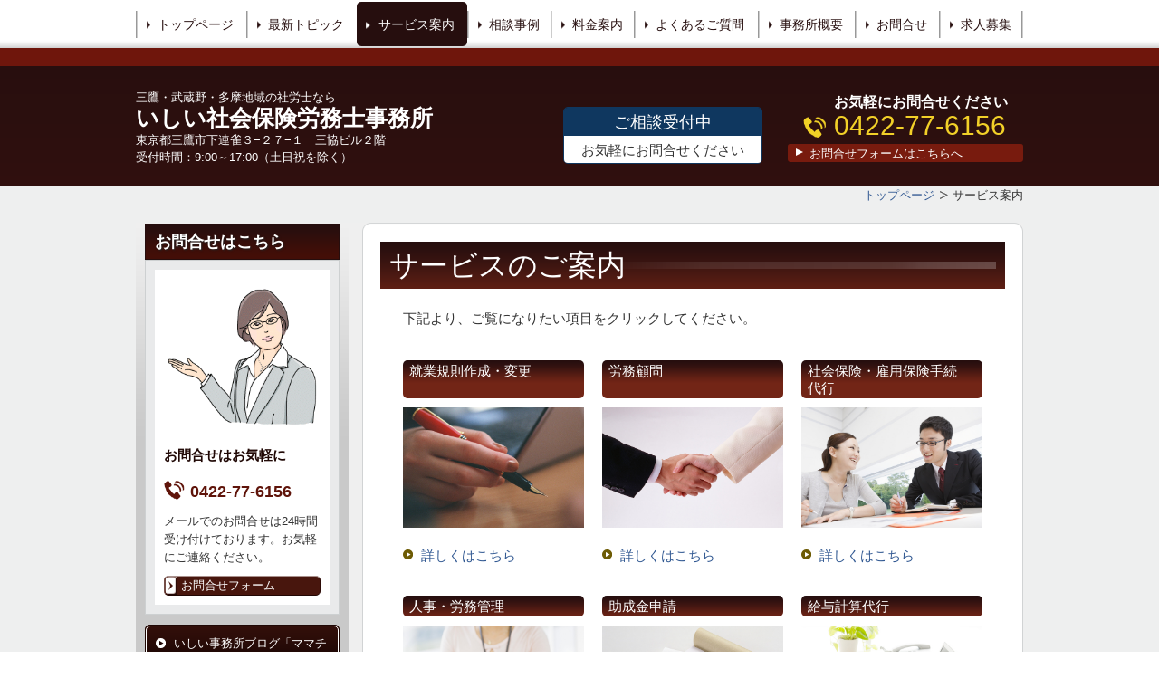

--- FILE ---
content_type: text/html; charset=utf-8
request_url: http://102736-001.akibare.ne.jp/852997408
body_size: 25849
content:
<!DOCTYPE html>
<?ra-page image-convert="no" g="SP" ?>
<html lang="ja" prefix="og: http://ogp.me/ns#">
<head>
<meta charset="UTF-8" />
<meta property="og:site_name" content="女性社労士　いしい社会保険労務士事務所（三鷹市/武蔵野市/多摩地区全般/２３区）" />
<meta property="og:title" content="サービス案内" />
<meta property="og:type" content="article" />
<meta property="og:url" content="http://102736-001.akibare.ne.jp/852997408" />
<link rel="canonical" href="http://102736-001.akibare.ne.jp/852997408" />
<meta name="disparea" content="vga" />
<meta name="format-detection" content="telephone=no" />
<meta name="SKYPE_TOOLBAR" content="SKYPE_TOOLBAR_PARSER_COMPATIBLE" />
<title>サービス案内 - 女性社労士　いしい社会保険労務士事務所（三鷹市/武蔵野市/多摩地区全般/２３区）</title>
<link rel="stylesheet" type="text/css" href="/cms/_master/common/css/normalize.css" />
<link rel="stylesheet" type="text/css" href="/cms/_master/common/css/bhsystem.css" />
<link rel="stylesheet" type="text/css" href="/_master/theme/A1-2b3-L25_v10/pc/layout.css" />
<link rel="stylesheet" type="text/css" href="/_master/theme/A1-2b3-L25_v10/pc/mod.css" />
<script>
    (function() {
        var protocol = location.protocol;
        document.write('<script src="' + protocol + '//cdnjs.cloudflare.com/ajax/libs/modernizr/2.6.2/modernizr.min.js">\x3C/script>');
    }());
</script>
</head>
<body class="mod-body">
<div class="area-all">

<header class="area-header" data-cms-parts-group="">
<div class="area-header-inner">

</div>
<div class="area-header-inner2">
<nav   data-parts-name="part-header-005 v8" class="ex-style_01A1 mod-gnav2 ex-first-part"><div  class="mod-gnav-inner"><div  class="mod-gnav-inner2"><ul><li   class=""><span  class="mod-gnav-item"><a href="/">トップページ</a></span></li><li   class=""><span  class="mod-gnav-item"><a href="/14635370096294">最新トピック</a></span></li><li   class="state-current"><span  class="mod-gnav-item"><a href="/852997408">サービス案内</a></span></li><li   class=""><span  class="mod-gnav-item"><a href="/318562666">相談事例</a></span></li><li  class=""><span class="mod-gnav-item"><a href="/price" target="_blank">料金案内</a></span></li><li   class=""><span  class="mod-gnav-item"><a href="/">よくあるご質問</a></span></li><li   class=""><span  class="mod-gnav-item"><a href="/outline">事務所概要</a></span></li><li  class=""><span class="mod-gnav-item"><a href="/802731947">お問合せ</a></span></li><li  class=""><span class="mod-gnav-item"><a href="/17603232741644">求人募集</a></span></li></ul></div></div></nav>
<div   data-parts-name="part-header-088_001 v7" class="mod-parts-sitename ex-style_01A1"><div  class="mod-top-sitename"></div><div  class="mod-3col-sitename"><div  class="mod-3col-inner ex-first-child"><div  class="mod-title-sitename ex-first-child"><div  class="mod-title-inner2 ex-first-child"><p  class="mod-title-hosoku-sitename ex-first-child">三鷹・武蔵野・多摩地域の社労士なら</p><p  class="mod-title-text-sitename"><a href="/">いしい社会保険労務士事務所</a></p></div></div><p  class="mod-address-sitename">東京都三鷹市下連雀３−２７−１　三協ビル２階</p><p  class="mod-address-sitename">受付時間：9:00～17:00（土日祝を除く）</p></div><div  class="mod-3col-inner2"><div  class="mod-set-toiawase2-sitename ex-first-child"><p  class="mod-box-inner ex-first-child">ご相談受付中</p><p  class="mod-box-inner2">お気軽にお問合せください</p></div></div><div  class="mod-3col-inner3"><div  class="mod-tel-sitename ex-first-child"><i  class="mod-icon_tel ex-first-child"></i><div  class="mod-tel-inner"><p  class="mod-tel-golo-sitename"><span style="font-size:16px"><strong>お気軽にお問合せください</strong></span></p><p  class="mod-telnum-sitename"><span>0422-77-6156</span></p></div></div><div    class="mod-bnr3-sitename"><a href="/802731947"><div  class="mod-bnr-inner"><p>お問合せフォームはこちらへ</p></div></a></div></div></div></div>
</div>
<div class="area-header-inner3">

</div>
<div class="area-header-inner4">
<div   data-parts-name="part-header-083 v5" class="ex-style_01A1 mod-part-topicpath-header"><div  class="mod-box-inner"><div   class="mod-set-topicpath-header"><div class="mod-topicpath" itemprop="itemListElement" itemscope itemtype="http://schema.org/ListItem"><a href="http://102736-001.akibare.ne.jp/" itemprop="item"><span itemprop="name">トップページ</span></a><meta itemprop="position" content="1" /></div><div class="mod-topicpath" itemprop="itemListElement" itemscope itemtype="http://schema.org/ListItem"><em><span itemprop="name">サービス案内</span></em><meta itemprop="position" content="2" /></div></div></div></div>
</div>
</header>


<div class="area-container">

<div class="area-main" data-cms-parts-group="">
<div class="area-main-inner">

</div>
<div class="area-main-inner2">
<div   data-parts-name="part-main-004 v8" class="ex-style_01A1 mod-box3 ex-first-part"><div  class="mod-box-inner"><div  class="mod-box-inner2"><div  class="mod-title3 ex-first-child"><div  class="mod-title3-inner ex-first-child"><h1  class="mod-title3-inner3 ex-first-child">サービスのご案内</h1></div></div></div></div></div>
<div    data-parts-name="part-main-243 v8" class="ex-style_w1A1 ex-imgFloat mod-box3"><div  class="mod-box-inner"><div  class="mod-box-inner2"><div       class="ex-first-child"><div class="step1 ex-first-child"><div  class="mod-box40 ex-first-child"><div  class="mod-2col4 ex-first-child"><div  class="mod-2col-wrap"><div  class="mod-2col-inner2"><div  class="mod-2col-inner2-2"><div  class="mod-rte17 ex-first-child"><p>下記より、ご覧になりたい項目をクリックしてください。</p></div></div></div></div></div></div></div></div></div></div></div>
<div    data-parts-name="part-main-246 v9" class="ex-style_01A1 mod-part-pic"><div  class="mod-box-inner"><div  class="mod-box-inner2"><div   class="mod-set-step ex-first-child"><div class="step1 ex-first-child"><div  class="mod-3col-in2 ex-first-child"><div  class="mod-3col-wrap"><div  class="mod-3col-wrap2"><div  class="mod-3col-inner"><div  class="mod-3col-inner-2"><div  class="mod-3col-inner-3" data-height-group="246-1-0"><div  class="mod-h_4_ver2 ex-first-child"    data-height-group="246-1-2.1"><i  class="mod-icon_1" data-height-group="246-1-3"></i><div  class="mod-h_4-inner" data-height-group="246-1-4"><div  class="mod-h_4-inner3" data-height-group="246-1-4.1"><a href="/209741069"><h4  class="mod-h"   data-height-group="246-1-4.2">就業規則作成・変更</h4></a></div></div></div><p  class="mod-img"   data-height-group="246-1-8"><a href="/209741069"><img   src="/_p/7355/images/pc/635e0334.jpg"  alt=""></a></p><a href="/209741069"><div   class="mod-link-1st"    data-height-group="246-1-13"><p>詳しくはこちら</p></div></a></div></div></div><div  class="mod-3col-inner2"><div  class="mod-3col-inner2-2"><div  class="mod-3col-inner2-3" data-height-group="246-1-0"><div  class="mod-h_4_ver2 ex-first-child"    data-height-group="246-1-2.1"><i  class="mod-icon_1" data-height-group="246-1-3"></i><div  class="mod-h_4-inner" data-height-group="246-1-4"><div  class="mod-h_4-inner3" data-height-group="246-1-4.1"><a href="/832407910"><h4  class="mod-h"   data-height-group="246-1-4.2">労務顧問</h4></a></div></div></div><p  class="mod-img"   data-height-group="246-1-8"><a href="/832407910"><img   src="/_p/7355/images/pc/935c0e50.jpg"></a></p><a href="/832407910"><div   class="mod-link-1st"    data-height-group="246-1-13"><p>詳しくはこちら</p></div></a></div></div></div><div  class="mod-3col-inner3"><div  class="mod-3col-inner3-2"><div  class="mod-3col-inner3-3" data-height-group="246-1-0"><div  class="mod-h_4_ver2 ex-first-child"    data-height-group="246-1-2.1"><i  class="mod-icon_1" data-height-group="246-1-3"></i><div  class="mod-h_4-inner" data-height-group="246-1-4"><div  class="mod-h_4-inner3" data-height-group="246-1-4.1"><a href="/870793426"><h4  class="mod-h"   data-height-group="246-1-4.2">社会保険・雇用保険手続<br>代行</h4></a></div></div></div><p  class="mod-img"   data-height-group="246-1-8"><a href="/870793426"><img   src="/_p/7355/images/pc/b45102ac.jpg"></a></p><a href="/870793426"><div   class="mod-link-1st"    data-height-group="246-1-13"><p>詳しくはこちら</p></div></a></div></div></div></div></div></div></div></div></div></div></div>
<div    data-parts-name="part-main-246 v9" class="ex-style_01A1 mod-part-pic"><div  class="mod-box-inner"><div  class="mod-box-inner2"><div   class="mod-set-step ex-first-child"><div class="step1 ex-first-child"><div  class="mod-3col-in2 ex-first-child"><div  class="mod-3col-wrap"><div  class="mod-3col-wrap2"><div  class="mod-3col-inner"><div  class="mod-3col-inner-2"><div  class="mod-3col-inner-3" data-height-group="246-1-0"><div  class="mod-h_4_ver2 ex-first-child"    data-height-group="246-1-2.1"><i  class="mod-icon_1" data-height-group="246-1-3"></i><div  class="mod-h_4-inner" data-height-group="246-1-4"><div  class="mod-h_4-inner3" data-height-group="246-1-4.1"><a href="/"><h4  class="mod-h"   data-height-group="246-1-4.2">人事・労務管理</h4></a></div></div></div><p  class="mod-img"   data-height-group="246-1-8"><a href="/"><img   src="/_p/7355/images/pc/2e9e17d3.jpg"  alt=""></a></p><a href="/"><div   class="mod-link-1st"    data-height-group="246-1-13"><p>詳しくはこちら</p></div></a></div></div></div><div  class="mod-3col-inner2"><div  class="mod-3col-inner2-2"><div  class="mod-3col-inner2-3" data-height-group="246-1-0"><div  class="mod-h_4_ver2 ex-first-child"    data-height-group="246-1-2.1"><i  class="mod-icon_1" data-height-group="246-1-3"></i><div  class="mod-h_4-inner" data-height-group="246-1-4"><div  class="mod-h_4-inner3" data-height-group="246-1-4.1"><a href="/"><h4  class="mod-h"   data-height-group="246-1-4.2">助成金申請</h4></a></div></div></div><p  class="mod-img"   data-height-group="246-1-8"><a href="/"><img   src="/_p/7355/images/pc/09c2b71e.jpg"></a></p><a href="/"><div   class="mod-link-1st"    data-height-group="246-1-13"><p>詳しくはこちら</p></div></a></div></div></div><div  class="mod-3col-inner3"><div  class="mod-3col-inner3-2"><div  class="mod-3col-inner3-3" data-height-group="246-1-0"><div  class="mod-h_4_ver2 ex-first-child"    data-height-group="246-1-2.1"><i  class="mod-icon_1" data-height-group="246-1-3"></i><div  class="mod-h_4-inner" data-height-group="246-1-4"><div  class="mod-h_4-inner3" data-height-group="246-1-4.1"><a href="/"><h4  class="mod-h"   data-height-group="246-1-4.2">給与計算代行</h4></a></div></div></div><p  class="mod-img"   data-height-group="246-1-8"><a href="/"><img   src="/_p/7355/images/pc/50ed61ac.jpg"></a></p><a href="/"><div   class="mod-link-1st"    data-height-group="246-1-13"><p>詳しくはこちら</p></div></a></div></div></div></div></div></div></div></div></div></div></div>
<div    data-parts-name="part-main-246 v9" class="ex-style_01A1 mod-part-pic"><div  class="mod-box-inner"><div  class="mod-box-inner2"><div   class="mod-set-step ex-first-child"><div class="step1 ex-first-child"><div  class="mod-3col-in2 ex-first-child"><div  class="mod-3col-wrap"><div  class="mod-3col-wrap2"><div  class="mod-3col-inner"><div  class="mod-3col-inner-2"><div  class="mod-3col-inner-3" data-height-group="246-1-0"><div  class="mod-h_4_ver2 ex-first-child"    data-height-group="246-1-2.1"><i  class="mod-icon_1" data-height-group="246-1-3"></i><div  class="mod-h_4-inner" data-height-group="246-1-4"><div  class="mod-h_4-inner3" data-height-group="246-1-4.1"><a href="/"><h4  class="mod-h"   data-height-group="246-1-4.2">年金相談</h4></a></div></div></div><p  class="mod-img"   data-height-group="246-1-8"><a href="/"><img   src="/_p/7355/images/pc/b8bdf106.jpg"  alt=""></a></p><a href="/"><div   class="mod-link-1st"    data-height-group="246-1-13"><p>詳しくはこちら</p></div></a></div></div></div><div  class="mod-3col-inner2"><div  class="mod-3col-inner2-2"><div  class="mod-3col-inner2-3" data-height-group="246-1-0"><div  class="mod-h_4_ver2 ex-first-child"    data-height-group="246-1-2.1"><i  class="mod-icon_1" data-height-group="246-1-3"></i><div  class="mod-h_4-inner" data-height-group="246-1-4"><div  class="mod-h_4-inner3" data-height-group="246-1-4.1"><a href="/169020600"><h4  class="mod-h"   data-height-group="246-1-4.2">ご相談の流れ</h4></a></div></div></div><p  class="mod-img"   data-height-group="246-1-8"><a href="/169020600"><img   src="/_p/7355/images/pc/5e6e3809.jpg"></a></p><a href="/169020600"><div   class="mod-link-1st"    data-height-group="246-1-13"><p>詳しくはこちら</p></div></a></div></div></div><div  class="mod-3col-inner3"><div  class="mod-3col-inner3-2"><div  class="mod-3col-inner3-3" data-height-group="246-1-0"><div  class="mod-h_4_ver2 ex-first-child"    data-height-group="246-1-2.1"><i  class="mod-icon_1" data-height-group="246-1-3"></i><div  class="mod-h_4-inner" data-height-group="246-1-4"><div  class="mod-h_4-inner3" data-height-group="246-1-4.1"><a href="/price"><h4  class="mod-h"   data-height-group="246-1-4.2">料金案内</h4></a></div></div></div><p  class="mod-img"   data-height-group="246-1-8"><a href="/price"><img   src="/_p/7355/images/pc/1a22515d.jpg"></a></p><a href="/price"><div   class="mod-link-1st"    data-height-group="246-1-13"><p>詳しくはこちら</p></div></a></div></div></div></div></div></div></div></div></div></div></div>
</div>
<div class="area-main-inner3">
<div   data-parts-name="part-main-271_002 v10" class="ex-style_t5A1 ex-imgSize_2S mod-box3 mod-margin3 ex-first-part"><div  class="mod-box-inner"><div  class="mod-box-inner2"><div  class="mod-box38 ex-first-child"><div  class="mod-h_2 ex-first-child"><i  class="mod-icon_0"></i><h2  class="mod-h">&nbsp;疑問・質問なんでもどうぞ　お問い合わせはこちらから</h2></div></div><div  class="mod-box39"><div  class="mod-rte15 ex-first-child"></div></div><div  class="mod-box52"><div  class="mod-box-inner"><div  class="mod-box-inner2"><div   class="mod-h_4_32 ex-first-child"><div  class="mod-h_4-inner"><div  class="mod-h_4-inner2"><i  class="mod-icon_1"></i><h4  class="mod-h">お問合せはこちら</h4></div></div></div><div  class="mod-box53"><div  class="mod-box-inner"><div  class="mod-2col42 ex-first-child"><div  class="mod-2col-wrap"><div  class="mod-2col-inner"><div  class="mod-2col-inner-2"><p  class="mod-image ex-first-child"><img   src="/_p/7355/images/pc/e92d10fe.jpg"></p><p  class="mod-text4">お気軽にお問合せください</p></div></div><div  class="mod-2col-inner2"><div  class="mod-2col-inner2-2"><div  class="mod-rte35 ex-first-child"><p>お問合せ・ご相談はお電話またはメールにて受け付けております。まずはお気軽にご連絡ください。</p></div><div   class="mod-rte28"><p>お電話でのお問合せはこちら</p></div><div  class="mod-tel29"><i  class="mod-icon_tel"></i><div  class="mod-tel-inner"><p  class="mod-tel-inner-3 ex-first-child"><span>0422-77-6156</span></p></div></div><div  class="mod-rte35"><p>受付時間：9:00～17:00（土日祝を除く）</p></div><div    class="mod-bnr33"><a href="/802731947"><div  class="mod-bnr-inner"><p>メールでのお問合せはこちら</p></div></a></div></div></div></div></div></div></div></div></div></div></div></div></div>
</div>
<div class="area-main-inner4">

</div>
</div>

<div class="area-side-left" data-cms-parts-group="">
<div class="area-side-left-inner">
<div    data-parts-name="part-side-016_002 v7" class="ex-style_t2A1 mod-box4 ex-first-part"><div  class="mod-box-inner"><div  class="mod-box-inner2"><div  class="mod-label2 ex-first-child"><div  class="mod-label-inner"><h4  class="mod-h">お問合せはこちら</h4></div></div><div  class="mod-box12"><div  class="mod-box-inner"><p  class="mod-image ex-first-child"><img   src="/_p/7355/images/pc/f4d90fa6.gif"></p><p  class="mod-text18">お問合せはお気軽に</p><div  class="mod-box36"><div  class="mod-tel17 ex-first-child"><p  class="mod-tel-inner2 ex-first-child"><span>0422-77-6156</span></p></div></div><p  class="mod-text3">メールでのお問合せは24時間受け付けております。お気軽にご連絡ください。</p><div class="mod-box13"><div class="step1 ex-first-child"></div></div><div   class="mod-bnr11"><a href="/802731947"><div  class="mod-bnr-inner"><p>お問合せフォーム</p></div></a></div></div></div></div></div></div>
<div    data-parts-name="part-side-027 v8" class="ex-style_01A1 mod-box50"><div    class="ex-first-child"><div class="step1 ex-first-child"><div   class="mod-bnr31 ex-first-child"><a href="http://blog.goo.ne.jp/ici703" target="_blank"><div  class="mod-bnr-inner"><p>いしい事務所ブログ「ママチャリ社労士走る！」</p></div></a></div></div></div></div>
<div    data-parts-name="part-side-027 v8" class="ex-style_01A1 mod-box50"><div    class="ex-first-child"><div class="step1 ex-first-child"><div   class="mod-bnr31 ex-first-child"><a href="http://www.mag2.com/m/0001621118.html" target="_blank"><div  class="mod-bnr-inner"><p>いしい事務所のメルマガ</p></div></a></div></div></div></div>
<div   data-parts-name="part-side-018 v8" class="ex-style_01A1 mod-side-menu-box mod-margin1"><div  class="mod-side-menu-box-inner"><div  class="mod-side-menu-box-inner2"><div  class="mod-side-menu-box-h ex-first-child"></div><div  class="mod-side-menu"><div class="mod-side-menu-list" data-cms-editable="sidemenu"><ul><li><span class="mod-side-menu-item "><a href="/">トップページ</a></span></li><li><span class="mod-side-menu-item "><a href="/14635370096294">最新トピック</a></span></li><li><span class="mod-side-menu-item "><a href="/845359197">はじめての労務管理</a></span><div class="mod-side-menu-list"><ul><li><span class="mod-side-menu-item "><a href="/199804859">就業規則の作り方</a></span></li><li><span class="mod-side-menu-item "><a href="/">失敗しない助成金申請の秘訣</a></span></li><li><span class="mod-side-menu-item "><a href="/893162273">社労士選びのポイント</a></span></li></ul></div></li><li><span class="mod-side-menu-item "><a href="/197399301">当事務所の特徴</a></span></li><li><span class="mod-side-menu-item state-current"><a href="/852997408">サービス案内</a></span><div class="mod-side-menu-list"><ul><li><span class="mod-side-menu-item "><a href="/209741069">就業規則作成・変更</a></span></li><li><span class="mod-side-menu-item "><a href="/832407910">労務顧問</a></span></li><li><span class="mod-side-menu-item "><a href="/870793426">社会保険・雇用保険手続代行</a></span></li><li><span class="mod-side-menu-item "><a href="/">人事・労務管理</a></span></li><li><span class="mod-side-menu-item "><a href="/">助成金申請</a></span></li><li><span class="mod-side-menu-item "><a href="/">給与計算代行</a></span></li><li><span class="mod-side-menu-item "><a href="/">年金相談</a></span></li><li><span class="mod-side-menu-item "><a href="/169020600">ご相談の流れ</a></span></li><li><span class="mod-side-menu-item "><a href="/price">料金案内</a></span></li></ul></div></li><li><span class="mod-side-menu-item "><a href="/318562666">こんな会社様にご利用いただいています</a></span></li><li><span class="mod-side-menu-item "><a href="/">お客さまの声</a></span></li><li><span class="mod-side-menu-item "><a href="/">よくあるご質問</a></span></li><li><span class="mod-side-menu-item "><span>事務所紹介</span></span><div class="mod-side-menu-list"><ul><li><span class="mod-side-menu-item "><a href="/outline">事務所概要</a></span></li><li><span class="mod-side-menu-item "><a href="/profile">代表者ごあいさつ</a></span></li></ul></div></li><li><span class="mod-side-menu-item "><a href="/802731947">お問合せ</a></span></li><li><span class="mod-side-menu-item "><a href="/">無題のページ</a></span></li><li><span class="mod-side-menu-item "><a href="/17603232741644">求人募集</a></span></li><li><span class="mod-side-menu-item "><a href="/">無題のページ</a></span></li></ul></div></div><div  class="mod-side-menu-box-b"></div></div></div></div>
<div    data-parts-name="part-side-032_002 v8" class="ex-style_01A1 mod-set-daihyo-side mod-margin1 ex-imgSize_S"><div  class="mod-box-inner"><div  class="mod-box-inner2"><div  class="mod-h_4_side ex-first-child"><div  class="mod-h_4-inner"><h4  class="mod-h">ごあいさつ</h4></div></div><div  class="mod-box-in1-side"><div  class="mod-box-inner"><p  class="mod-img-side ex-first-child"><img   src="/_p/7355/images/pc/1c2362b3.jpg"></p><div  class="mod-h_5_pic_bottom_side ex-align-center"><i  class="mod-icon_1"></i><h5  class="mod-h">代表：石井直美</h5></div><p  class="mod-text-pic-side">親切・丁寧な対応をモットーとしておりますのでお気軽にご相談ください。</p><div    class="mod-bnr-1st-side"><a href="/profile"><div  class="mod-bnr-inner"><p>代表者ごあいさつ</p></div></a></div></div></div></div></div></div>
<div    data-parts-name="part-side-027 v8" class="ex-style_01A1 mod-box50 mod-margin1"><div    class="ex-first-child"><div class="step1 ex-first-child"><div   class="mod-bnr31 ex-first-child"><a href="/802731947"><div  class="mod-bnr-inner"><p>お問合せはこちら</p></div></a></div></div></div></div>
</div>
<div class="area-side-left-inner2">

</div>
<div class="area-side-left-inner3">

</div>
<div class="area-side-left-inner4">

</div>
</div>

</div>


<footer class="area-footer" data-cms-parts-group="">
<div class="area-footer-inner">

</div>
<div class="area-footer-inner2">

</div>
<div class="area-footer-inner3">

</div>
<div class="area-footer-inner4">
<nav   data-parts-name="part-footer-038 v9" class="ex-style_01A1 mod-set-navi-footer ex-first-part"><div  class="mod-set-navi-inner"><div  class="mod-navi-footer"><ul><li   class=""><span  class="mod-gnav-item"><a href="/">トップページ</a></span></li><li   class=""><span  class="mod-gnav-item"><a href="/845359197">はじめての労務管理</a></span></li><li   class="state-current"><span  class="mod-gnav-item"><a href="/852997408">サービス案内</a></span></li><li   class=""><span  class="mod-gnav-item"><a href="/318562666">相談事例</a></span></li><li  class=""><span class="mod-gnav-item"><a href="/">お客さまの声</a></span></li><li   class=""><span  class="mod-gnav-item"><a href="/">よくあるご質問</a></span></li><li   class=""><span  class="mod-gnav-item"><a href="/outline">事務所概要</a></span></li><li   class=""><span  class="mod-gnav-item"><a href="/802731947">お問合せ</a></span></li></ul></div></div></nav>
<div   data-parts-name="part-footer-037_002 v7" class="ex-style_01A1 mod-set-company-footer"><div  class="mod-box-inner ex-first-child"><div  class="mod-box-footer ex-first-child"><div  class="mod-2col-footer"><div  class="mod-2col-inner"><div  class="mod-title-footer ex-first-child"><div  class="mod-title-inner2"><p  class="mod-title-inner3">三鷹の女性社労士</p><p  class="mod-title-inner4"><a href="/">いしい社会保険労務士事務所</a></p></div></div><p  class="mod-text-title-footer">東京都三鷹市下連雀３−２７−１　三協ビル２階</p><p  class="mod-text-footer">ＪＲ三鷹駅から徒歩２分</p></div><div  class="mod-2col-inner2"><div  class="mod-2col-table-footer ex-first-child"><div  class="mod-2col-inner"><p   class="mod-text-footer ex-first-child">営業時間　9:00～17:00</p><p  class="mod-text-footer">休業日：土曜・日曜・祝日</p></div><div  class="mod-2col-inner2"><p   class="mod-text-kyocho-footer ex-first-child">お気軽にお問合せください</p><div  class="mod-tel-ii-footer"><i  class="mod-icon_tel ex-first-child"></i><p  class="mod-tel-inner"><span>0422-77-6156</span></p></div><div    class="mod-bnr-footer"><a href="/802731947"><div  class="mod-bnr-inner"><p>お問合せフォームはこちら</p></div></a></div></div></div></div></div></div></div></div>
<div   data-parts-name="part-footer-006 v7" class="ex-style_01A1 mod-box22"><div  class="mod-box-inner"><div  class="mod-box25"><p  class="mod-text17">(c)&nbsp;いしい社会保険労務士事務所</p></div></div></div>
</div>
</footer>

</div>
<div data-parts-name="part-footer-027" class="mod-box22">
<div class="mod-box25">
<p class="mod-login">
<a href="https://www.akibare-hp.com/startpage/auth/sign_in" rel="nofollow" target="_blank">ログイン（あきばれホームページ）</a>
</p>
</div>
</div>





<!-- Piwik -->
<script type="text/javascript">
var pkBaseURL = (("https:" == document.location.protocol) ? "https://stats.wms-analytics.net/" : "http://stats.wms-analytics.net/");
document.write(unescape("%3Cscript src='" + pkBaseURL + "piwik.js' type='text/javascript'%3E%3C/script%3E"));
</script><script type="text/javascript">
try {
var piwikTracker = Piwik.getTracker(pkBaseURL + "piwik.php", 21598);
piwikTracker.trackPageView();
piwikTracker.enableLinkTracking();
} catch( err ) {}
</script><noscript><p><img src="http://stats.wms-analytics.net/piwik.php?idsite=21598" style="border:0" alt="" /></p></noscript>
<!-- End Piwik Tracking Code -->


<script>
  (function() {
    var protocol = location.protocol;
    document.write('<script src="' + protocol + '//ajax.googleapis.com/ajax/libs/jquery/1.9.1/jquery.min.js">\x3C/script>');
  }());
</script>
<script src="/cms/_master/common/js/form.js"></script>
<script src="/cms/_master/common/js/pc.js"></script>
<script src="/cms/_master/common/js/pc2.js"></script>

</body>
</html>


--- FILE ---
content_type: text/css
request_url: http://102736-001.akibare.ne.jp/_master/theme/A1-2b3-L25_v10/pc/mod-blessed10.css?z=1429002909035
body_size: 20757
content:
@charset "UTF-8";.area-container{background-image:url("img/area-container/bg.png")}.area-side-left{background-image:url("img/area-side/bg.png")}.mod-2col2,.mod-2col4,.mod-2col6,.mod-2col7,.mod-2col16,.mod-2col17,.mod-2col22,.mod-2col25,.mod-2col26,.mod-2col27,.mod-2col31,.mod-2col34,.mod-2col35,.mod-2col40,.mod-2col42,.mod-2col43,.mod-2col43>.mod-2col-inner2,.mod-2col45,.mod-2col-spec,.mod-2col-spec2,.mod-2col-spec3,.mod-2col-spec4,.mod-3col,.mod-3col4,.mod-3col8,.mod-bnr-set4,.mod-bnr-set5,.ex-style_01B3 .mod-bnr-set5,.ex-style_01B2 .mod-bnr-set5,.ex-style_01B1 .mod-bnr-set5,.ex-style_01A3 .mod-bnr-set5,.ex-style_01A2 .mod-bnr-set5,.ex-style_01A1 .mod-bnr-set5,.ex-style_01C3 .mod-bnr-set5,.ex-style_01C2 .mod-bnr-set5,.ex-style_01C1 .mod-bnr-set5,.mod-info8,.mod-fnav ul,.mod-card,.mod-header-image,.mod-info-news,.mod-2col_ver2,.mod-2col50,.mod-2col-side,.mod-2col-in1>.mod-2col-wrap,.mod-2col-in1-inset>.mod-2col-wrap,.mod-2col50-in2 .mod-2col-wrap,.mod-2col50-in2 .mod-2col-wrap2,.mod-2col50-in2-inset .mod-2col-wrap,.mod-2col50-in2-inset .mod-2col-wrap2,.mod-3col_ver2,.mod-3col-footer,.mod-3col-in1,.mod-3col-in2,.mod-3col-in2-inset,.mod-4col_ver2,.mod-4col-in2-inset,.ex-style_01B3 .mod-set-toiawase-2col .mod-box-in1 .mod-2col-in2 .mod-2col-wrap2,.ex-style_01B2 .mod-set-toiawase-2col .mod-box-in1 .mod-2col-in2 .mod-2col-wrap2,.ex-style_01B1 .mod-set-toiawase-2col .mod-box-in1 .mod-2col-in2 .mod-2col-wrap2,.ex-style_01A3 .mod-set-toiawase-2col .mod-box-in1 .mod-2col-in2 .mod-2col-wrap2,.ex-style_01A2 .mod-set-toiawase-2col .mod-box-in1 .mod-2col-in2 .mod-2col-wrap2,.ex-style_01A1 .mod-set-toiawase-2col .mod-box-in1 .mod-2col-in2 .mod-2col-wrap2,.ex-style_01C3 .mod-set-toiawase-2col .mod-box-in1 .mod-2col-in2 .mod-2col-wrap2,.ex-style_01C2 .mod-set-toiawase-2col .mod-box-in1 .mod-2col-in2 .mod-2col-wrap2,.ex-style_01C1 .mod-set-toiawase-2col .mod-box-in1 .mod-2col-in2 .mod-2col-wrap2{*zoom:1}.mod-2col2:before,.mod-2col4:before,.mod-2col6:before,.mod-2col7:before,.mod-2col16:before,.mod-2col17:before,.mod-2col22:before,.mod-2col25:before,.mod-2col26:before,.mod-2col27:before,.mod-2col31:before,.mod-2col34:before,.mod-2col35:before,.mod-2col40:before,.mod-2col42:before,.mod-2col43:before,.mod-2col43>.mod-2col-inner2:before,.mod-2col45:before,.mod-2col-spec:before,.mod-2col-spec2:before,.mod-2col-spec3:before,.mod-2col-spec4:before,.mod-3col:before,.mod-3col4:before,.mod-3col8:before,.mod-bnr-set4:before,.mod-bnr-set5:before,.ex-style_01B3 .mod-bnr-set5:before,.ex-style_01B2 .mod-bnr-set5:before,.ex-style_01B1 .mod-bnr-set5:before,.ex-style_01A3 .mod-bnr-set5:before,.ex-style_01A2 .mod-bnr-set5:before,.ex-style_01A1 .mod-bnr-set5:before,.ex-style_01C3 .mod-bnr-set5:before,.ex-style_01C2 .mod-bnr-set5:before,.ex-style_01C1 .mod-bnr-set5:before,.mod-info8:before,.mod-fnav ul:before,.mod-card:before,.mod-header-image:before,.mod-info-news:before,.mod-2col_ver2:before,.mod-2col50:before,.mod-2col-side:before,.mod-2col-in1>.mod-2col-wrap:before,.mod-2col-in1-inset>.mod-2col-wrap:before,.mod-2col50-in2 .mod-2col-wrap:before,.mod-2col50-in2 .mod-2col-wrap2:before,.mod-2col50-in2-inset .mod-2col-wrap:before,.mod-2col50-in2-inset .mod-2col-wrap2:before,.mod-3col_ver2:before,.mod-3col-footer:before,.mod-3col-in1:before,.mod-3col-in2:before,.mod-3col-in2-inset:before,.mod-4col_ver2:before,.mod-4col-in2-inset:before,.ex-style_01B3 .mod-set-toiawase-2col .mod-box-in1 .mod-2col-in2 .mod-2col-wrap2:before,.ex-style_01B2 .mod-set-toiawase-2col .mod-box-in1 .mod-2col-in2 .mod-2col-wrap2:before,.ex-style_01B1 .mod-set-toiawase-2col .mod-box-in1 .mod-2col-in2 .mod-2col-wrap2:before,.ex-style_01A3 .mod-set-toiawase-2col .mod-box-in1 .mod-2col-in2 .mod-2col-wrap2:before,.ex-style_01A2 .mod-set-toiawase-2col .mod-box-in1 .mod-2col-in2 .mod-2col-wrap2:before,.ex-style_01A1 .mod-set-toiawase-2col .mod-box-in1 .mod-2col-in2 .mod-2col-wrap2:before,.ex-style_01C3 .mod-set-toiawase-2col .mod-box-in1 .mod-2col-in2 .mod-2col-wrap2:before,.ex-style_01C2 .mod-set-toiawase-2col .mod-box-in1 .mod-2col-in2 .mod-2col-wrap2:before,.ex-style_01C1 .mod-set-toiawase-2col .mod-box-in1 .mod-2col-in2 .mod-2col-wrap2:before,.mod-2col2:after,.mod-2col4:after,.mod-2col6:after,.mod-2col7:after,.mod-2col16:after,.mod-2col17:after,.mod-2col22:after,.mod-2col25:after,.mod-2col26:after,.mod-2col27:after,.mod-2col31:after,.mod-2col34:after,.mod-2col35:after,.mod-2col40:after,.mod-2col42:after,.mod-2col43:after,.mod-2col43>.mod-2col-inner2:after,.mod-2col45:after,.mod-2col-spec:after,.mod-2col-spec2:after,.mod-2col-spec3:after,.mod-2col-spec4:after,.mod-3col:after,.mod-3col4:after,.mod-3col8:after,.mod-bnr-set4:after,.mod-bnr-set5:after,.ex-style_01B3 .mod-bnr-set5:after,.ex-style_01B2 .mod-bnr-set5:after,.ex-style_01B1 .mod-bnr-set5:after,.ex-style_01A3 .mod-bnr-set5:after,.ex-style_01A2 .mod-bnr-set5:after,.ex-style_01A1 .mod-bnr-set5:after,.ex-style_01C3 .mod-bnr-set5:after,.ex-style_01C2 .mod-bnr-set5:after,.ex-style_01C1 .mod-bnr-set5:after,.mod-info8:after,.mod-fnav ul:after,.mod-card:after,.mod-header-image:after,.mod-info-news:after,.mod-2col_ver2:after,.mod-2col50:after,.mod-2col-side:after,.mod-2col-in1>.mod-2col-wrap:after,.mod-2col-in1-inset>.mod-2col-wrap:after,.mod-2col50-in2 .mod-2col-wrap:after,.mod-2col50-in2 .mod-2col-wrap2:after,.mod-2col50-in2-inset .mod-2col-wrap:after,.mod-2col50-in2-inset .mod-2col-wrap2:after,.mod-3col_ver2:after,.mod-3col-footer:after,.mod-3col-in1:after,.mod-3col-in2:after,.mod-3col-in2-inset:after,.mod-4col_ver2:after,.mod-4col-in2-inset:after,.ex-style_01B3 .mod-set-toiawase-2col .mod-box-in1 .mod-2col-in2 .mod-2col-wrap2:after,.ex-style_01B2 .mod-set-toiawase-2col .mod-box-in1 .mod-2col-in2 .mod-2col-wrap2:after,.ex-style_01B1 .mod-set-toiawase-2col .mod-box-in1 .mod-2col-in2 .mod-2col-wrap2:after,.ex-style_01A3 .mod-set-toiawase-2col .mod-box-in1 .mod-2col-in2 .mod-2col-wrap2:after,.ex-style_01A2 .mod-set-toiawase-2col .mod-box-in1 .mod-2col-in2 .mod-2col-wrap2:after,.ex-style_01A1 .mod-set-toiawase-2col .mod-box-in1 .mod-2col-in2 .mod-2col-wrap2:after,.ex-style_01C3 .mod-set-toiawase-2col .mod-box-in1 .mod-2col-in2 .mod-2col-wrap2:after,.ex-style_01C2 .mod-set-toiawase-2col .mod-box-in1 .mod-2col-in2 .mod-2col-wrap2:after,.ex-style_01C1 .mod-set-toiawase-2col .mod-box-in1 .mod-2col-in2 .mod-2col-wrap2:after{content:"";display:table}.mod-2col2:after,.mod-2col4:after,.mod-2col6:after,.mod-2col7:after,.mod-2col16:after,.mod-2col17:after,.mod-2col22:after,.mod-2col25:after,.mod-2col26:after,.mod-2col27:after,.mod-2col31:after,.mod-2col34:after,.mod-2col35:after,.mod-2col40:after,.mod-2col42:after,.mod-2col43:after,.mod-2col43>.mod-2col-inner2:after,.mod-2col45:after,.mod-2col-spec:after,.mod-2col-spec2:after,.mod-2col-spec3:after,.mod-2col-spec4:after,.mod-3col:after,.mod-3col4:after,.mod-3col8:after,.mod-bnr-set4:after,.mod-bnr-set5:after,.ex-style_01B3 .mod-bnr-set5:after,.ex-style_01B2 .mod-bnr-set5:after,.ex-style_01B1 .mod-bnr-set5:after,.ex-style_01A3 .mod-bnr-set5:after,.ex-style_01A2 .mod-bnr-set5:after,.ex-style_01A1 .mod-bnr-set5:after,.ex-style_01C3 .mod-bnr-set5:after,.ex-style_01C2 .mod-bnr-set5:after,.ex-style_01C1 .mod-bnr-set5:after,.mod-info8:after,.mod-fnav ul:after,.mod-card:after,.mod-header-image:after,.mod-info-news:after,.mod-2col_ver2:after,.mod-2col50:after,.mod-2col-side:after,.mod-2col-in1>.mod-2col-wrap:after,.mod-2col-in1-inset>.mod-2col-wrap:after,.mod-2col50-in2 .mod-2col-wrap:after,.mod-2col50-in2 .mod-2col-wrap2:after,.mod-2col50-in2-inset .mod-2col-wrap:after,.mod-2col50-in2-inset .mod-2col-wrap2:after,.mod-3col_ver2:after,.mod-3col-footer:after,.mod-3col-in1:after,.mod-3col-in2:after,.mod-3col-in2-inset:after,.mod-4col_ver2:after,.mod-4col-in2-inset:after,.ex-style_01B3 .mod-set-toiawase-2col .mod-box-in1 .mod-2col-in2 .mod-2col-wrap2:after,.ex-style_01B2 .mod-set-toiawase-2col .mod-box-in1 .mod-2col-in2 .mod-2col-wrap2:after,.ex-style_01B1 .mod-set-toiawase-2col .mod-box-in1 .mod-2col-in2 .mod-2col-wrap2:after,.ex-style_01A3 .mod-set-toiawase-2col .mod-box-in1 .mod-2col-in2 .mod-2col-wrap2:after,.ex-style_01A2 .mod-set-toiawase-2col .mod-box-in1 .mod-2col-in2 .mod-2col-wrap2:after,.ex-style_01A1 .mod-set-toiawase-2col .mod-box-in1 .mod-2col-in2 .mod-2col-wrap2:after,.ex-style_01C3 .mod-set-toiawase-2col .mod-box-in1 .mod-2col-in2 .mod-2col-wrap2:after,.ex-style_01C2 .mod-set-toiawase-2col .mod-box-in1 .mod-2col-in2 .mod-2col-wrap2:after,.ex-style_01C1 .mod-set-toiawase-2col .mod-box-in1 .mod-2col-in2 .mod-2col-wrap2:after{clear:both}.mod-bnr17,.mod-html small a,.mod-html4 small a,.mod-html5 small a,.mod-html6 small a,.mod-link2 p,.mod-link7 .mod-link-inner,.ex-style_01B3 .mod-link7 .mod-link-inner,.ex-style_01B2 .mod-link7 .mod-link-inner,.ex-style_01B1 .mod-link7 .mod-link-inner,.ex-style_01A3 .mod-link7 .mod-link-inner,.ex-style_01A2 .mod-link7 .mod-link-inner,.ex-style_01A1 .mod-link7 .mod-link-inner,.ex-style_01C3 .mod-link7 .mod-link-inner,.ex-style_01C2 .mod-link7 .mod-link-inner,.ex-style_01C1 .mod-link7 .mod-link-inner,.ex-style_02B3 .mod-link7 .mod-link-inner,.ex-style_02B2 .mod-link7 .mod-link-inner,.ex-style_02B1 .mod-link7 .mod-link-inner,.ex-style_02A3 .mod-link7 .mod-link-inner,.ex-style_02A2 .mod-link7 .mod-link-inner,.ex-style_02A1 .mod-link7 .mod-link-inner,.ex-style_02C3 .mod-link7 .mod-link-inner,.ex-style_02C2 .mod-link7 .mod-link-inner,.ex-style_02C1 .mod-link7 .mod-link-inner,.ex-style_03B3 .mod-link7 .mod-link-inner,.ex-style_03B2 .mod-link7 .mod-link-inner,.ex-style_03B1 .mod-link7 .mod-link-inner,.ex-style_03A3 .mod-link7 .mod-link-inner,.ex-style_03A2 .mod-link7 .mod-link-inner,.ex-style_03A1 .mod-link7 .mod-link-inner,.ex-style_03C3 .mod-link7 .mod-link-inner,.ex-style_03C2 .mod-link7 .mod-link-inner,.ex-style_03C1 .mod-link7 .mod-link-inner,.mod-link10 p,.mod-link11 p,.mod-link12 p,.mod-fnav ul li,.mod-tel17,.mod-tel18,.mod-ftel15,.mod-ftel16,.mod-html_ver2 small a,.mod-html-doga small a,.mod-html-map small a,.mod-html-slide small a,.mod-html-side small a,.mod-html-slide-side small a,.mod-html-map-side small a,.mod-html-header small a,.mod-html-slide-header small a,.mod-html-header-footer small a,.mod-html-map-footer small a,.mod-info-side,.mod-tel-ig,.mod-tel-ig-side,.mod-tel-g,.mod-tel-g-side,.mod-bnr-map,.mod-link-pic p,.mod-link-back p,.mod-link-yudo .mod-link-inner,.mod-link-pic-side p,.mod-link-list-side p,.mod-link-hyo-side p,.mod-navi-footer li,.mod-ftel-ig,.mod-ftel-ig-side,.mod-ftel-g,.mod-ftel-g-side,.mod-set-company-footer .mod-bnr-footer{display:inline-block;*display:inline;*zoom:1}.mod-2col_ver2>.mod-2col-inner>.ex-first-child,.mod-2col50-in2 .mod-2col-inner-3>div>.mod-2col_ver2>.mod-2col-inner>.ex-first-child,.mod-2col50-in2 .mod-2col-inner2-3>div>.mod-2col_ver2>.mod-2col-inner>.ex-first-child,.mod-2col50-in2-inset .mod-2col-inner-3>div>.mod-2col_ver2>.mod-2col-inner>.ex-first-child,.mod-2col50-in2-inset .mod-2col-inner2-3>div>.mod-2col_ver2>.mod-2col-inner>.ex-first-child,.mod-2col_ver2>.mod-2col-inner>.ex-first-child>.ex-first-child,.mod-2col_ver2>.mod-2col-inner2>.ex-first-child,.mod-2col50-in2 .mod-2col-inner-3>div>.mod-2col_ver2>.mod-2col-inner2>.ex-first-child,.mod-2col50-in2 .mod-2col-inner2-3>div>.mod-2col_ver2>.mod-2col-inner2>.ex-first-child,.mod-2col50-in2-inset .mod-2col-inner-3>div>.mod-2col_ver2>.mod-2col-inner2>.ex-first-child,.mod-2col50-in2-inset .mod-2col-inner2-3>div>.mod-2col_ver2>.mod-2col-inner2>.ex-first-child,.mod-2col_ver2>.mod-2col-inner2>.ex-first-child>.ex-first-child{margin-top:0 !important}.mod-2col_ver2>.mod-2col-inner>a>.ex-first-child,.mod-2col_ver2>.mod-2col-inner2>a>.ex-first-child{margin-top:0 !important}.mod-2col50-in2>.mod-2col-inner-3>.ex-first-child,.mod-2col50-in2-inset>.mod-2col-inner-3>.ex-first-child,.mod-2col50-in2>.mod-2col-inner-3>.ex-first-child>.ex-first-child,.mod-2col50-in2-inset>.mod-2col-inner-3>.ex-first-child>.ex-first-child,.mod-2col50-in2>.mod-2col-inner2-3>.ex-first-child,.mod-2col50-in2-inset>.mod-2col-inner2-3>.ex-first-child,.mod-2col50-in2>.mod-2col-inner2-3>.ex-first-child>.ex-first-child,.mod-2col50-in2-inset>.mod-2col-inner2-3>.ex-first-child>.ex-first-child{margin-top:0 !important}.mod-2col50-in2>.mod-2col-inner-3>a>.ex-first-child,.mod-2col50-in2-inset>.mod-2col-inner-3>a>.ex-first-child,.mod-2col50-in2>.mod-2col-inner2-3>a>.ex-first-child,.mod-2col50-in2-inset>.mod-2col-inner2-3>a>.ex-first-child{margin-top:0 !important}body:after{content:url(/cms/_master/common/img/lightbox2/close.png) url(/cms/_master/common/img/lightbox2/loading.gif) url(/cms/_master/common/img/lightbox2/prev.png) url(/cms/_master/common/img/lightbox2/next.png);display:none}.lightboxOverlay{position:absolute;top:0;left:0;z-index:9999;background-color:#000;filter:progid:DXImageTransform.Microsoft.Alpha(Opacity=80);opacity:0.8;display:none}.lightbox{position:absolute;left:0;width:100%;z-index:10000;text-align:center;line-height:0;font-weight:normal}.lightbox .lb-image{display:block;height:auto;max-width:inherit;-o-border-radius:3px;border-radius:3px}.lightbox a img{border:none}.lb-outerContainer{position:relative;background-color:#fff;*zoom:1;width:250px;height:250px;margin:0 auto;-o-border-radius:4px;border-radius:4px}.lb-outerContainer:after{content:"";display:table;clear:both}.lb-container{padding:4px}.lb-loader{position:absolute;top:43%;left:0%;height:25%;width:100%;text-align:center;line-height:0}.lb-cancel{display:block;width:32px;height:32px;margin:0 auto;background:url(/cms/_master/common/img/lightbox2/loading.gif) no-repeat}.lb-nav{position:absolute;top:0;left:0;height:100%;width:100%;z-index:10}.lb-container>.nav{left:0}.lb-nav a{outline:none}.lb-prev,.lb-next{width:49%;height:100%;cursor:pointer;display:block}.lb-prev{left:0;float:left;filter:progid:DXImageTransform.Microsoft.Alpha(Opacity=0);opacity:0;-webkit-transition:opacity 0.6s;transition:opacity 0.6s}.lb-prev:hover{filter:progid:DXImageTransform.Microsoft.Alpha(Opacity=100);opacity:1;background:url(/cms/_master/common/img/lightbox2/prev.png) left 48% no-repeat}.lb-next{right:0;float:right;filter:progid:DXImageTransform.Microsoft.Alpha(Opacity=0);opacity:0;-webkit-transition:opacity 0.6s;transition:opacity 0.6s}.lb-next:hover{filter:progid:DXImageTransform.Microsoft.Alpha(Opacity=100);opacity:1;background:url(/cms/_master/common/img/lightbox2/next.png) right 48% no-repeat}.lb-dataContainer{margin:0 auto;padding-top:5px;*zoom:1;width:100%;border-bottom-left-radius:4px;border-bottom-right-radius:4px}.lb-dataContainer:after{content:"";display:table;clear:both}.lb-data{padding:0 4px;color:#bbb}.lb-data .lb-details{width:85%;float:left;text-align:left;line-height:1.1em}.lb-data .lb-caption{font-size:13px;font-weight:bold;line-height:1em}.lb-data .lb-number{display:block;clear:left;padding-bottom:1em;font-size:12px;color:#999}.lb-data .lb-close{display:block;float:right;width:30px;height:30px;background:url(/cms/_master/common/img/lightbox2/close.png) top right no-repeat;text-align:right;outline:none;filter:progid:DXImageTransform.Microsoft.Alpha(Opacity=70);opacity:0.7;-webkit-transition:opacity 0.2s;transition:opacity 0.2s}.lb-data .lb-close:hover{cursor:pointer;filter:progid:DXImageTransform.Microsoft.Alpha(Opacity=100);opacity:1}.mod-body{color:#333;font-size:15px;font-family:"ヒラギノ角ゴ Pro W3","Hiragino Kaku Gothic Pro","メイリオ",Meiryo,Osaka,"ＭＳ Ｐゴシック","MS PGothic",sans-serif;line-height:1.6;word-wrap:break-word;background-color:#fff;margin:0}.mod-body table{border-spacing:0;border-collapse:collapse}.mod-body div{-moz-box-sizing:border-box;box-sizing:border-box}.mod-body p{margin:0}.mod-body h1,.mod-body h2,.mod-body h3,.mod-body h4,.mod-body h5,.mod-body h6{margin:0;font-weight:normal}.mod-body a{color:#335a93;text-decoration:none}.mod-body a:hover{text-decoration:underline}.mod-body a:hover p{text-decoration:underline}.mod-body img{vertical-align:bottom}.mod-body div[contenteditable=true] a[name],.mod-body p[contenteditable=true] a[name],.mod-body h1[contenteditable=true] a[name],.mod-body h2[contenteditable=true] a[name],.mod-body h3[contenteditable=true] a[name],.mod-body h4[contenteditable=true] a[name],.mod-body h5[contenteditable=true] a[name]{display:block;min-height:15px}[class*="mod-h"],[class*="mod-link"]{word-break:break-all}.mod-body .mod-margin1{margin-top:15px !important}.mod-body .mod-margin2{margin-top:30px !important}.mod-body .mod-margin3{margin-top:45px !important}.ex-align-center{margin-right:auto;margin-left:auto;text-align:center}.ex-align-center.mod-link2,.ex-align-center.mod-link7,.ex-align-center.mod-link10,.ex-align-center.mod-link11{margin-right:0;margin-left:0}.ex-align-center.mod-link,.ex-align-center.mod-link13{display:table;margin-right:auto;margin-left:auto;text-align:left}.ex-align-center.mod-bnr,.ex-align-center.mod-bnr23,.ex-align-center.mod-bnr25{text-align:left}.ex-align-center.mod-h_2D1,.ex-align-center.mod-h_2D2,.ex-align-center.mod-h_2D3,.ex-align-center.mod-h_2E1,.ex-align-center.mod-h_2E2,.ex-align-center.mod-h_2E3,.ex-align-center.mod-h_2F1,.ex-align-center.mod-h_2F2,.ex-align-center.mod-h_2F3,.ex-align-center.mod-h_3B1,.ex-align-center.mod-h_3B2,.ex-align-center.mod-h_3B3,.ex-align-center.mod-h_3D1,.ex-align-center.mod-h_3D2,.ex-align-center.mod-h_3D3,.ex-align-center.mod-h_3E1,.ex-align-center.mod-h_3E2,.ex-align-center.mod-h_3E3,.ex-align-center.mod-h_3F1,.ex-align-center.mod-h_3F2,.ex-align-center.mod-h_3F3{margin-right:auto;margin-left:auto}.ex-align-left{margin-right:auto;margin-left:0;text-align:left}.ex-align-left.mod-h_2D1,.ex-align-left.mod-h_2D2,.ex-align-left.mod-h_2D3,.ex-align-left.mod-h_2E1,.ex-align-left.mod-h_2E2,.ex-align-left.mod-h_2E3,.ex-align-left.mod-h_2F1,.ex-align-left.mod-h_2F2,.ex-align-left.mod-h_2F3,.ex-align-left.mod-h_3B1,.ex-align-left.mod-h_3B2,.ex-align-left.mod-h_3B3,.ex-align-left.mod-h_3D1,.ex-align-left.mod-h_3D2,.ex-align-left.mod-h_3D3,.ex-align-left.mod-h_3E1,.ex-align-left.mod-h_3E2,.ex-align-left.mod-h_3E3,.ex-align-left.mod-h_3F1,.ex-align-left.mod-h_3F2,.ex-align-left.mod-h_3F3{margin-right:auto}.ex-align-right{margin-right:0;margin-left:auto;text-align:right}.ex-align-right.mod-link,.ex-align-right.mod-link13{display:table;margin-right:0;margin-left:auto}.ex-align-right.mod-bnr,.ex-align-right.mod-bnr23,.ex-align-right.mod-bnr25{text-align:left}.ex-align-right.mod-h_2D1,.ex-align-right.mod-h_2D2,.ex-align-right.mod-h_2D3,.ex-align-right.mod-h_2E1,.ex-align-right.mod-h_2E2,.ex-align-right.mod-h_2E3,.ex-align-right.mod-h_2F1,.ex-align-right.mod-h_2F2,.ex-align-right.mod-h_2F3,.ex-align-right.mod-h_3B1,.ex-align-right.mod-h_3B2,.ex-align-right.mod-h_3B3,.ex-align-right.mod-h_3D1,.ex-align-right.mod-h_3D2,.ex-align-right.mod-h_3D3,.ex-align-right.mod-h_3E1,.ex-align-right.mod-h_3E2,.ex-align-right.mod-h_3E3,.ex-align-right.mod-h_3F1,.ex-align-right.mod-h_3F2,.ex-align-right.mod-h_3F3{margin-left:auto}.ex-align-center.mod-link-pic,.ex-align-center.mod-link-yudo,.ex-align-center.mod-link-pic-side{margin-right:0;margin-left:0;text-align:center}.ex-align-center.mod-link_ver2,.ex-align-center.mod-link-1st,.ex-align-center.mod-link-2nd{display:table;margin-right:auto;margin-left:auto;text-align:left}.ex-align-center.mod-bnr_ver2{margin-right:auto;margin-left:auto;text-align:left}.ex-align-right.mod-link_ver2,.ex-align-right.mod-link-1st,.ex-align-right.mod-link-2nd{display:table;margin-right:0;margin-left:auto}.ex-align-right.mod-bnr_ver2{margin-right:0;margin-left:auto;text-align:left}.mod-2col2>.mod-2col-inner{float:left;width:475px;margin-right:15px}.mod-2col2>.mod-2col-inner2{float:right;width:475px;margin-left:15px}.mod-2col4{margin-top:20px}.mod-2col4>.mod-2col-wrap>.mod-2col-inner{float:right;width:249px;margin-left:20px}.mod-2col4>.mod-2col-wrap>.mod-2col-inner>.mod-2col-inner-2>.ex-first-child{margin-top:0 !important}.mod-2col4>.mod-2col-wrap>.mod-2col-inner>.mod-2col-inner-2>.ex-first-child>.ex-first-child{margin-top:0 !important}.mod-2col4>.mod-2col-wrap>.mod-2col-inner2{overflow:hidden}.mod-2col4>.mod-2col-wrap>.mod-2col-inner2>.mod-2col-inner2-2>.ex-first-child{margin-top:0 !important}.mod-2col4>.mod-2col-wrap>.mod-2col-inner2>.mod-2col-inner2-2>.ex-first-child>.ex-first-child{margin-top:0 !important}.mod-2col4>.mod-2col-wrap>.mod-2col-inner2>.mod-2col-inner2-2>.ex-first-child>.ex-first-child>.ex-first-child{margin-top:0 !important}.mod-2col4>.mod-2col-wrap>.mod-2col-inner2>.mod-2col-inner2-2>.ex-first-child>.ex-first-child>.ex-first-child>.ex-first-child{margin-top:0 !important}.ex-imgSize_2L .mod-2col4>.mod-2col-wrap>.mod-2col-inner{width:294px}.ex-imgSize_2S .mod-2col4>.mod-2col-wrap>.mod-2col-inner{width:198px}.ex-imgSize_2SS .mod-2col4>.mod-2col-wrap>.mod-2col-inner{width:147px}.ex-imgLayout_l .mod-2col4>.mod-2col-wrap>.mod-2col-inner{float:left;margin-right:20px;margin-left:0}.ex-imgFloat .mod-2col4>.mod-2col-wrap>.mod-2col-inner{margin-bottom:12px}.ex-imgFloat .mod-2col4>.mod-2col-wrap>.mod-2col-inner2{overflow:visible}.mod-2col6{margin-top:20px}.mod-2col6>.mod-2col-wrap>.mod-2col-inner{float:right;width:249px;margin-left:20px}.mod-2col6>.mod-2col-wrap>.mod-2col-inner>.mod-2col-inner-2>.ex-first-child{margin-top:0 !important}.mod-2col6>.mod-2col-wrap>.mod-2col-inner>.mod-2col-inner-2>.ex-first-child>.ex-first-child{margin-top:0 !important}.mod-2col6>.mod-2col-wrap>.mod-2col-inner2{overflow:hidden}.mod-2col6>.mod-2col-wrap>.mod-2col-inner2>.mod-2col-inner2-2>.ex-first-child{margin-top:0 !important}.mod-2col6>.mod-2col-wrap>.mod-2col-inner2>.mod-2col-inner2-2>.ex-first-child>.ex-first-child{margin-top:0 !important}.ex-imgSize_2L .mod-2col6>.mod-2col-wrap>.mod-2col-inner{width:294px}.ex-imgSize_2S .mod-2col6>.mod-2col-wrap>.mod-2col-inner{width:198px}.ex-imgSize_2SS .mod-2col6>.mod-2col-wrap>.mod-2col-inner{width:147px}.ex-imgLayout_l .mod-2col6>.mod-2col-wrap>.mod-2col-inner{float:left;margin-right:20px;margin-left:0}.ex-imgFloat .mod-2col6>.mod-2col-wrap>.mod-2col-inner{margin-bottom:12px}.ex-imgFloat .mod-2col6>.mod-2col-wrap>.mod-2col-inner2{overflow:visible}.mod-2col7{margin-top:30px}.mod-2col7 .mod-2col-wrap2>.mod-2col-inner{float:left;width:300px}.mod-2col7 .mod-2col-wrap2>.mod-2col-inner .mod-2col-inner-3>.ex-first-child{margin-top:0 !important}.mod-2col7 .mod-2col-wrap2>.mod-2col-inner .mod-2col-inner-3>.ex-first-child>.ex-first-child{margin-top:0 !important}.mod-2col7 .mod-2col-wrap2>.mod-2col-inner2{float:right;width:300px;margin-left:40px}.mod-2col7 .mod-2col-wrap2>.mod-2col-inner2 .mod-2col-inner2-3>.ex-first-child{margin-top:0 !important}.mod-2col7 .mod-2col-wrap2>.mod-2col-inner2 .mod-2col-inner2-3>.ex-first-child>.ex-first-child{margin-top:0 !important}.mod-2col7 .mod-2col-wrap2>.mod-2col-inner,.mod-2col7 .mod-2col-wrap2>.mod-2col-inner2{background-color:transparent;background-image:none;background-position:left top;background-repeat:no-repeat;border:0 none transparent;padding:0}.ex-style_b1B3 .mod-2col7 .mod-2col-wrap2>.mod-2col-inner,.ex-style_b1B3 .mod-2col7 .mod-2col-wrap2>.mod-2col-inner2,.ex-style_p1B3 .mod-2col7 .mod-2col-wrap2>.mod-2col-inner,.ex-style_p1B3 .mod-2col7 .mod-2col-wrap2>.mod-2col-inner2,.ex-style_w1B3 .mod-2col7 .mod-2col-wrap2>.mod-2col-inner,.ex-style_w1B3 .mod-2col7 .mod-2col-wrap2>.mod-2col-inner2{background-color:transparent;background-image:none;background-position:left top;background-repeat:no-repeat;border:0 none transparent;padding:0}.ex-style_i1B3 .mod-2col7 .mod-2col-wrap2>.mod-2col-inner,.ex-style_i1B3 .mod-2col7 .mod-2col-wrap2>.mod-2col-inner2{background-color:#f8f7f5;background-image:none;background-position:left top;background-repeat:no-repeat;border:0 none transparent;padding:15px}.ex-style_i1B2 .mod-2col7 .mod-2col-wrap2>.mod-2col-inner,.ex-style_i1B2 .mod-2col7 .mod-2col-wrap2>.mod-2col-inner2{background-color:#f6eee8;background-image:none;background-position:left top;background-repeat:no-repeat;border:0 none transparent;padding:15px}.ex-style_i1B1 .mod-2col7 .mod-2col-wrap2>.mod-2col-inner,.ex-style_i1B1 .mod-2col7 .mod-2col-wrap2>.mod-2col-inner2{background-color:#f6eee8;background-image:none;background-position:left top;background-repeat:no-repeat;border:0 none transparent;padding:15px}.ex-style_i1A3 .mod-2col7 .mod-2col-wrap2>.mod-2col-inner,.ex-style_i1A3 .mod-2col7 .mod-2col-wrap2>.mod-2col-inner2{background-color:#f1f1f1;background-image:none;background-position:left top;background-repeat:no-repeat;border:0 none transparent;padding:15px}.ex-style_i1A2 .mod-2col7 .mod-2col-wrap2>.mod-2col-inner,.ex-style_i1A2 .mod-2col7 .mod-2col-wrap2>.mod-2col-inner2{background-color:#ffffe8;background-image:none;background-position:left top;background-repeat:no-repeat;border:0 none transparent;padding:15px}.ex-style_i1A1 .mod-2col7 .mod-2col-wrap2>.mod-2col-inner,.ex-style_i1A1 .mod-2col7 .mod-2col-wrap2>.mod-2col-inner2{background-color:#ffffd5;background-image:none;background-position:left top;background-repeat:no-repeat;border:0 none transparent;padding:15px}.ex-style_i1C3 .mod-2col7 .mod-2col-wrap2>.mod-2col-inner,.ex-style_i1C3 .mod-2col7 .mod-2col-wrap2>.mod-2col-inner2{background-color:transparent;background-image:url("img/mod-box/_37/bg_b_3.png");background-position:left top;background-repeat:repeat;border:1px solid #bbb;padding:15px}.ex-style_i1C2 .mod-2col7 .mod-2col-wrap2>.mod-2col-inner,.ex-style_i1C2 .mod-2col7 .mod-2col-wrap2>.mod-2col-inner2{background-color:transparent;background-image:url("img/mod-box/_37/bg_b_3.png");background-position:left top;background-repeat:repeat;border:1px solid #bbb;padding:15px}.ex-style_i1C1 .mod-2col7 .mod-2col-wrap2>.mod-2col-inner,.ex-style_i1C1 .mod-2col7 .mod-2col-wrap2>.mod-2col-inner2{background-color:transparent;background-image:url("img/mod-box/_37/bg_b_3.png");background-position:left top;background-repeat:repeat;border:1px solid #ead3cf;padding:15px}.mod-2col16{margin-top:10px}.mod-2col16>.mod-2col-inner{float:right;width:79px;margin-left:10px}.mod-2col16>.mod-2col-inner>.ex-first-child{margin-top:0 !important}.mod-2col16>.mod-2col-inner2>.ex-first-child{margin-top:0 !important}.ex-imgSize_S2S .mod-2col16>.mod-2col-inner{width:60px}.ex-imgLayout_l .mod-2col16>.mod-2col-inner{float:left;margin-right:20px;margin-left:0}.ex-imgFloat .mod-2col16>.mod-2col-inner{margin-bottom:12px}.ex-imgFloat .mod-2col16>.mod-2col-inner2{overflow:visible}.mod-2col17{margin-top:30px}.mod-2col17>.mod-2col-wrap>.mod-2col-inner{float:right;margin-left:20px;width:310px}.mod-2col17>.mod-2col-wrap>.mod-2col-inner>.mod-2col-inner-2>.ex-first-child{margin-top:0 !important}.mod-2col17>.mod-2col-wrap>.mod-2col-inner>.mod-2col-inner-2>.ex-first-child>.ex-first-child{margin-top:0 !important}.mod-2col17>.mod-2col-wrap>.mod-2col-inner2{overflow:hidden}.mod-2col17>.mod-2col-wrap>.mod-2col-inner2>.mod-2col-inner2-2>.ex-first-child{margin-top:0 !important}.mod-2col17>.mod-2col-wrap>.mod-2col-inner2>.mod-2col-inner2-2>.ex-first-child>.ex-first-child{margin-top:0 !important}.ex-imgLayout_l .mod-2col17>.mod-2col-wrap>.mod-2col-inner{float:left;margin-right:20px;margin-left:0}.ex-imgFloat .mod-2col17>.mod-2col-wrap .mod-2col-inner{margin-bottom:12px}.ex-imgFloat .mod-2col17>.mod-2col-wrap .mod-2col-inner2{overflow:visible}.mod-2col22{margin-top:30px}.mod-2col22>.mod-2col-inner{float:left;width:145px;margin-right:15px}.mod-2col22>.mod-2col-inner>.ex-first-child{margin-top:0 !important}.mod-2col22>.mod-2col-inner2{float:right;width:145px}.mod-2col22>.mod-2col-inner2>.ex-first-child{margin-top:0 !important}.mod-2col25>.mod-2col-inner{float:left;width:200px;margin-right:10px}.mod-2col25>.mod-2col-inner2{float:right;width:200px}.mod-2col26{margin-top:25px}.mod-2col26>.mod-2col-inner{float:right;width:90px;margin-left:15px}.mod-2col26>.mod-2col-inner>.ex-first-child{margin-top:0 !important}.mod-2col26>.mod-2col-inner>.ex-first-child>.ex-first-child{margin-top:0 !important}.mod-2col26>.mod-2col-inner2{overflow:hidden}.mod-2col26>.mod-2col-inner2>.ex-first-child{margin-top:0 !important}.mod-2col26>.mod-2col-inner2>.ex-first-child>.ex-first-child{margin-top:0 !important}.ex-imgLayout_l .mod-2col26 .mod-2col-inner{float:left;margin-right:15px;margin-left:0}.ex-imgFloat .mod-2col26 .mod-2col-inner{margin-bottom:12px}.ex-imgFloat .mod-2col26 .mod-2col-inner2{overflow:visible}.mod-2col27{margin-top:20px}.mod-2col27>.mod-2col-inner{float:right;margin-left:10px;width:70px}.mod-2col27>.mod-2col-inner>.ex-first-child{margin-top:0 !important}.mod-2col27>.mod-2col-inner>.ex-first-child>.ex-first-child{margin-top:0 !important}.mod-2col27>.mod-2col-inner2{overflow:hidden}.mod-2col27>.mod-2col-inner2>.ex-first-child{margin-top:0 !important}.mod-2col27>.mod-2col-inner2>.ex-first-child>.ex-first-child{margin-top:0 !important}.ex-imgLayout_l .mod-2col27 .mod-2col-inner{float:left;margin-right:10px;margin-left:0}.ex-imgFloat .mod-2col27 .mod-2col-inner{margin-bottom:12px}.ex-imgFloat .mod-2col27 .mod-2col-inner2{overflow:visible}.mod-2col31{margin-top:20px}.mod-2col31 .mod-2col-wrap>.mod-2col-inner{float:right;width:249px;margin-left:15px}.mod-2col31 .mod-2col-wrap>.mod-2col-inner>.mod-2col-inner-2>.ex-first-child{margin-top:0 !important}.mod-2col31 .mod-2col-wrap>.mod-2col-inner>.mod-2col-inner-2>.ex-first-child>.ex-first-child{margin-top:0 !important}.mod-2col31 .mod-2col-wrap>.mod-2col-inner2{overflow:hidden}.mod-2col31 .mod-2col-wrap>.mod-2col-inner2>.mod-2col-inner2-2>.ex-first-child{margin-top:0 !important}.mod-2col31 .mod-2col-wrap>.mod-2col-inner2>.mod-2col-inner2-2>.ex-first-child>.ex-first-child{margin-top:0 !important}.step2 .mod-2col31 .mod-2col-wrap>.mod-2col-inner,.step4 .mod-2col31 .mod-2col-wrap>.mod-2col-inner,.step6 .mod-2col31 .mod-2col-wrap>.mod-2col-inner,.step8 .mod-2col31 .mod-2col-wrap>.mod-2col-inner,.step10 .mod-2col31 .mod-2col-wrap>.mod-2col-inner{float:left;margin-right:15px;margin-left:0}.ex-imgSize_2L .mod-2col31 .mod-2col-wrap>.mod-2col-inner{width:294px}.ex-imgSize_2S .mod-2col31 .mod-2col-wrap>.mod-2col-inner{width:198px}.ex-imgSize_2SS .mod-2col31 .mod-2col-wrap>.mod-2col-inner{width:147px}.ex-imgLayout_l .mod-2col31>.mod-2col-wrap>.mod-2col-inner{float:left;margin-right:15px;margin-left:0}.ex-imgLayout_r .mod-2col31>.mod-2col-wrap>.mod-2col-inner{float:right;margin-left:15px;margin-right:0}.ex-imgLayout_lr .mod-2col31 .mod-2col-wrap>.mod-2col-inner{float:left;margin-right:15px;margin-left:0}.ex-imgLayout_lr .step2 .mod-2col31 .mod-2col-wrap>.mod-2col-inner,.ex-imgLayout_lr .step4 .mod-2col31 .mod-2col-wrap>.mod-2col-inner,.ex-imgLayout_lr .step6 .mod-2col31 .mod-2col-wrap>.mod-2col-inner,.ex-imgLayout_lr .step8 .mod-2col31 .mod-2col-wrap>.mod-2col-inner,.ex-imgLayout_lr .step10 .mod-2col31 .mod-2col-wrap>.mod-2col-inner{float:right;margin-right:0;margin-left:15px}.ex-imgLayout_rl .mod-2col31 .mod-2col-wrap>.mod-2col-inner{float:right;margin-left:15px;margin-left:0}.ex-imgLayout_rl .step2 .mod-2col31 .mod-2col-wrap>.mod-2col-inner,.ex-imgLayout_rl .step4 .mod-2col31 .mod-2col-wrap>.mod-2col-inner,.ex-imgLayout_rl .step6 .mod-2col31 .mod-2col-wrap>.mod-2col-inner,.ex-imgLayout_rl .step8 .mod-2col31 .mod-2col-wrap>.mod-2col-inner,.ex-imgLayout_rl .step10 .mod-2col31 .mod-2col-wrap>.mod-2col-inner{float:left;margin-left:0;margin-right:15px}.ex-imgFloat .mod-2col31 .mod-2col-wrap>.mod-2col-inner{margin-bottom:12px}.ex-imgFloat .mod-2col31 .mod-2col-wrap>.mod-2col-inner2{overflow:visible}.mod-2col32{display:table;width:100%;margin-top:5px}.mod-2col32>.mod-2col-inner{display:table-cell;width:80px}.mod-2col32>.mod-2col-inner2{display:table-cell;vertical-align:middle;padding:0 5px}.ex-imgSize_S2S .mod-2col32>.mod-2col-inner{width:60px}.mod-2col33{display:table;width:100%;margin-top:5px}.mod-2col33>.mod-2col-inner{display:table-cell;vertical-align:middle;padding:0 5px}.mod-2col33>.mod-2col-inner2{display:table-cell;width:80px}.ex-imgSize_S2S .mod-2col33>.mod-2col-inner2{width:60px}.mod-2col34>.mod-2col-inner{float:left;width:505px;margin-right:10px}.mod-2col34>.mod-2col-inner2{float:right;width:465px}.mod-2col35{margin-right:0;margin-left:auto;display:table}.mod-2col35>.mod-2col-inner{display:table-cell;min-width:240px;max-width:260px;vertical-align:top}.mod-2col35>.mod-2col-inner .mod-2col-inner-2>.ex-first-child{margin-top:0 !important}.mod-2col35>.mod-2col-inner .mod-2col-inner-2>.ex-first-child.mod-tel31{margin-top:20px !important}.mod-2col35>.mod-2col-inner2{display:table-cell;width:150px;height:76px;padding-left:15px;vertical-align:middle}.mod-2col36{display:table;margin-left:5px}.mod-2col36>.mod-2col-inner{display:table-cell;width:200px;vertical-align:top}.mod-2col36>.mod-2col-inner2{display:table-cell;width:240px;padding-left:15px;vertical-align:top}.mod-2col37{display:table;padding:5px 10px;-o-border-radius:5px;border-radius:5px;margin-right:0;margin-left:auto;border:1px solid #d0d6dc;background-color:#fdfaeb}.mod-2col37>.mod-2col-inner{display:table-cell;vertical-align:middle;text-align:center;width:210px}.mod-2col37>.mod-2col-inner2{display:table-cell;vertical-align:middle;width:150px;padding-left:10px}.mod-2col38{display:table;margin-right:0;margin-left:auto}.mod-2col38>.mod-2col-inner{display:table-cell}.mod-2col38>.mod-2col-inner2{display:table-cell;width:275px;padding-left:10px}.mod-2col39{display:table;margin-right:0;margin-left:auto}.mod-2col39>.mod-2col-inner{display:table-cell;vertical-align:middle;width:260px}.mod-2col39>.mod-2col-inner2{display:table-cell;vertical-align:middle;width:150px;padding-left:10px}.mod-2col40>.mod-2col-inner{float:left;width:710px;margin-right:15px}.mod-2col40>.mod-2col-inner2{float:right;width:255px;text-align:center}.mod-2col42{margin-top:25px}.mod-2col42 .mod-2col-wrap>.mod-2col-inner{float:right;width:249px;margin-left:20px}.mod-2col42 .mod-2col-wrap>.mod-2col-inner .mod-2col-inner-2>.ex-first-child{margin-top:0 !important}.mod-2col42 .mod-2col-wrap>.mod-2col-inner .mod-2col-inner-2>.ex-first-child>.ex-first-child{margin-top:0 !important}.mod-2col42 .mod-2col-wrap>.mod-2col-inner2{overflow:hidden}.mod-2col42 .mod-2col-wrap>.mod-2col-inner2 .mod-2col-inner2-2>.ex-first-child{margin-top:0 !important}.mod-2col42 .mod-2col-wrap>.mod-2col-inner2 .mod-2col-inner2-2>.ex-first-child>.ex-first-child{margin-top:0 !important}.ex-imgSize_2L .mod-2col42>.mod-2col-wrap>.mod-2col-inner{width:294px}.ex-imgSize_2S .mod-2col42>.mod-2col-wrap>.mod-2col-inner{width:198px}.ex-imgSize_2SS .mod-2col42{margin-right:20px;margin-left:20px}.ex-imgSize_2SS .mod-2col42>.mod-2col-wrap>.mod-2col-inner{width:147px}.ex-imgLayout_l .mod-2col42>.mod-2col-wrap>.mod-2col-inner{float:left;margin-left:0;margin-right:20px}.ex-imgFloat .mod-2col42>.mod-2col-wrap>.mod-2col-inner{margin-bottom:12px}.ex-imgFloat .mod-2col42>.mod-2col-wrap>.mod-2col-inner2{overflow:visible}.ex-imgSize_2S.ex-imgLayout_l .mod-2col42>.mod-2col-wrap>.mod-2col-inner{float:left;margin-left:0;margin-right:50px}.ex-imgSize_2SS.ex-imgLayout_l .mod-2col42>.mod-2col-wrap>.mod-2col-inner{width:147px;float:left;margin-left:0;margin-right:60px}.mod-2col43{width:100%}.mod-2col43>.mod-2col-inner{float:left;width:430px;margin-right:15px}.mod-2col43>.mod-2col-inner2{float:right;width:535px}.mod-2col44{float:right}.mod-2col44>.mod-2col-inner{display:table-cell;vertical-align:bottom}.mod-2col44>.mod-2col-inner2{display:table-cell;padding-left:20px;vertical-align:bottom;width:280px}.mod-2col45{margin-top:20px}.mod-2col45>.mod-2col-wrap>.mod-2col-inner{float:right;width:249px;margin-left:20px}.mod-2col45>.mod-2col-wrap>.mod-2col-inner>.mod-2col-inner-2>.ex-first-child{margin-top:0 !important}.mod-2col45>.mod-2col-wrap>.mod-2col-inner2{overflow:hidden}.mod-2col45>.mod-2col-wrap>.mod-2col-inner2>.mod-2col-inner2-2>.ex-first-child{margin-top:0 !important}.ex-imgSize_2S .mod-2col45>.mod-2col-wrap>.mod-2col-inner{width:198px}.ex-imgSize_2SS .mod-2col45>.mod-2col-wrap>.mod-2col-inner{width:147px}.ex-imgLayout_l .mod-2col45>.mod-2col-wrap>.mod-2col-inner{float:left;margin-right:20px;margin-left:0}.ex-imgFloat .mod-2col45>.mod-2col-wrap>.mod-2col-inner{margin-bottom:12px}.ex-imgFloat .mod-2col45>.mod-2col-wrap>.mod-2col-inner2{overflow:visible}.mod-2col-spec .mod-2col-wrap2>.mod-2col-inner{float:left;width:300px;margin-right:40px}.mod-2col-spec .mod-2col-wrap2>.mod-2col-inner2{float:right;width:300px}.mod-2col-spec2 .mod-2col-wrap2>.mod-2col-inner{float:left;width:305px;margin-right:30px}.mod-2col-spec2 .mod-2col-wrap2>.mod-2col-inner2{float:right;width:305px}.mod-2col-spec3 .mod-2col-wrap2>.mod-2col-inner{float:left;width:200px;margin-right:30px}.mod-2col-spec3 .mod-2col-wrap2>.mod-2col-inner2{float:right;width:410px}.mod-2col-spec4 .mod-2col-wrap2>.mod-2col-inner{float:left;width:145px;margin-right:30px}.mod-2col-spec4 .mod-2col-wrap2>.mod-2col-inner2{float:right;width:465px}.mod-3col{margin-top:30px}.mod-3col .mod-3col-inner{float:left;width:200px;margin-right:20px}.mod-3col .mod-3col-inner .mod-3col-inner-3>.ex-first-child{margin-top:0 !important}.mod-3col .mod-3col-inner .mod-3col-inner-3>.ex-first-child>.ex-first-child{margin-top:0 !important}.mod-3col .mod-3col-inner2{float:left;width:200px;margin-right:20px}.mod-3col .mod-3col-inner2 .mod-3col-inner2-3>.ex-first-child{margin-top:0 !important}.mod-3col .mod-3col-inner2 .mod-3col-inner2-3>.ex-first-child>.ex-first-child{margin-top:0 !important}.mod-3col .mod-3col-inner3{float:right;width:200px}.mod-3col .mod-3col-inner3 .mod-3col-inner3-3>.ex-first-child{margin-top:0 !important}.mod-3col .mod-3col-inner3 .mod-3col-inner3-3>.ex-first-child>.ex-first-child{margin-top:0 !important}.mod-3col .mod-3col-inner,.mod-3col .mod-3col-inner2,.mod-3col .mod-3col-inner3{background-color:transparent;background-image:none;background-position:left top;background-repeat:no-repeat;border:0 none transparent;padding:0}.ex-style_c1B3 .mod-3col .mod-3col-inner,.ex-style_c1B3 .mod-3col .mod-3col-inner2,.ex-style_c1B3 .mod-3col .mod-3col-inner3,.ex-style_c1B2 .mod-3col .mod-3col-inner,.ex-style_c1B2 .mod-3col .mod-3col-inner2,.ex-style_c1B2 .mod-3col .mod-3col-inner3,.ex-style_c1B1 .mod-3col .mod-3col-inner,.ex-style_c1B1 .mod-3col .mod-3col-inner2,.ex-style_c1B1 .mod-3col .mod-3col-inner3,.ex-style_c1A3 .mod-3col .mod-3col-inner,.ex-style_c1A3 .mod-3col .mod-3col-inner2,.ex-style_c1A3 .mod-3col .mod-3col-inner3,.ex-style_c1A2 .mod-3col .mod-3col-inner,.ex-style_c1A2 .mod-3col .mod-3col-inner2,.ex-style_c1A2 .mod-3col .mod-3col-inner3,.ex-style_c1A1 .mod-3col .mod-3col-inner,.ex-style_c1A1 .mod-3col .mod-3col-inner2,.ex-style_c1A1 .mod-3col .mod-3col-inner3,.ex-style_c1C3 .mod-3col .mod-3col-inner,.ex-style_c1C3 .mod-3col .mod-3col-inner2,.ex-style_c1C3 .mod-3col .mod-3col-inner3,.ex-style_c1C2 .mod-3col .mod-3col-inner,.ex-style_c1C2 .mod-3col .mod-3col-inner2,.ex-style_c1C2 .mod-3col .mod-3col-inner3,.ex-style_c1C1 .mod-3col .mod-3col-inner,.ex-style_c1C1 .mod-3col .mod-3col-inner2,.ex-style_c1C1 .mod-3col .mod-3col-inner3,.ex-style_p1B3 .mod-3col .mod-3col-inner,.ex-style_p1B3 .mod-3col .mod-3col-inner2,.ex-style_p1B3 .mod-3col .mod-3col-inner3,.ex-style_v1B3 .mod-3col .mod-3col-inner,.ex-style_v1B3 .mod-3col .mod-3col-inner2,.ex-style_v1B3 .mod-3col .mod-3col-inner3,.ex-style_v1B2 .mod-3col .mod-3col-inner,.ex-style_v1B2 .mod-3col .mod-3col-inner2,.ex-style_v1B2 .mod-3col .mod-3col-inner3,.ex-style_v1B1 .mod-3col .mod-3col-inner,.ex-style_v1B1 .mod-3col .mod-3col-inner2,.ex-style_v1B1 .mod-3col .mod-3col-inner3,.ex-style_v1A3 .mod-3col .mod-3col-inner,.ex-style_v1A3 .mod-3col .mod-3col-inner2,.ex-style_v1A3 .mod-3col .mod-3col-inner3,.ex-style_v1A2 .mod-3col .mod-3col-inner,.ex-style_v1A2 .mod-3col .mod-3col-inner2,.ex-style_v1A2 .mod-3col .mod-3col-inner3,.ex-style_v1A1 .mod-3col .mod-3col-inner,.ex-style_v1A1 .mod-3col .mod-3col-inner2,.ex-style_v1A1 .mod-3col .mod-3col-inner3,.ex-style_v1C3 .mod-3col .mod-3col-inner,.ex-style_v1C3 .mod-3col .mod-3col-inner2,.ex-style_v1C3 .mod-3col .mod-3col-inner3,.ex-style_v1C2 .mod-3col .mod-3col-inner,.ex-style_v1C2 .mod-3col .mod-3col-inner2,.ex-style_v1C2 .mod-3col .mod-3col-inner3,.ex-style_v1C1 .mod-3col .mod-3col-inner,.ex-style_v1C1 .mod-3col .mod-3col-inner2,.ex-style_v1C1 .mod-3col .mod-3col-inner3,.ex-style_w1B3 .mod-3col .mod-3col-inner,.ex-style_w1B3 .mod-3col .mod-3col-inner2,.ex-style_w1B3 .mod-3col .mod-3col-inner3{background-color:transparent;background-image:none;background-position:left top;background-repeat:no-repeat;border:0 none transparent;padding:0}.ex-style_i1B3 .mod-3col .mod-3col-inner,.ex-style_i1B3 .mod-3col .mod-3col-inner2,.ex-style_i1B3 .mod-3col .mod-3col-inner3{background-color:#f8f7f5;background-image:none;background-position:left top;background-repeat:no-repeat;border:0 none transparent;padding:15px}.ex-style_i1B2 .mod-3col .mod-3col-inner,.ex-style_i1B2 .mod-3col .mod-3col-inner2,.ex-style_i1B2 .mod-3col .mod-3col-inner3{background-color:#f6eee8;background-image:none;background-position:left top;background-repeat:no-repeat;border:0 none transparent;padding:15px}.ex-style_i1B1 .mod-3col .mod-3col-inner,.ex-style_i1B1 .mod-3col .mod-3col-inner2,.ex-style_i1B1 .mod-3col .mod-3col-inner3{background-color:#f6eee8;background-image:none;background-position:left top;background-repeat:no-repeat;border:0 none transparent;padding:15px}.ex-style_i1A3 .mod-3col .mod-3col-inner,.ex-style_i1A3 .mod-3col .mod-3col-inner2,.ex-style_i1A3 .mod-3col .mod-3col-inner3{background-color:#f1f1f1;background-image:none;background-position:left top;background-repeat:no-repeat;border:0 none transparent;padding:15px}.ex-style_i1A2 .mod-3col .mod-3col-inner,.ex-style_i1A2 .mod-3col .mod-3col-inner2,.ex-style_i1A2 .mod-3col .mod-3col-inner3{background-color:#ffffe8;background-image:none;background-position:left top;background-repeat:no-repeat;border:0 none transparent;padding:15px}.ex-style_i1A1 .mod-3col .mod-3col-inner,.ex-style_i1A1 .mod-3col .mod-3col-inner2,.ex-style_i1A1 .mod-3col .mod-3col-inner3{background-color:#ffffd5;background-image:none;background-position:left top;background-repeat:no-repeat;border:0 none transparent;padding:15px}.ex-style_i1C3 .mod-3col .mod-3col-inner,.ex-style_i1C3 .mod-3col .mod-3col-inner2,.ex-style_i1C3 .mod-3col .mod-3col-inner3{background-color:transparent;background-image:url("img/mod-box/_37/bg_b_3.png");background-position:left top;background-repeat:repeat;border:1px solid #bbb;padding:15px}.ex-style_i1C2 .mod-3col .mod-3col-inner,.ex-style_i1C2 .mod-3col .mod-3col-inner2,.ex-style_i1C2 .mod-3col .mod-3col-inner3{background-color:transparent;background-image:url("img/mod-box/_37/bg_b_3.png");background-position:left top;background-repeat:repeat;border:1px solid #bbb;padding:15px}.ex-style_i1C1 .mod-3col .mod-3col-inner,.ex-style_i1C1 .mod-3col .mod-3col-inner2,.ex-style_i1C1 .mod-3col .mod-3col-inner3{background-color:transparent;background-image:url("img/mod-box/_37/bg_b_3.png");background-position:left top;background-repeat:repeat;border:1px solid #ead3cf;padding:15px}.mod-3col4>.mod-3col-inner{float:left;width:145px;margin-right:15px}.mod-3col4>.mod-3col-inner2{float:left;width:145px;margin-right:15px}.mod-3col4>.mod-3col-inner3{float:right;width:145px}.mod-3col8{position:relative;height:210px}.mod-3col8 .mod-3col-inner{float:left;width:330px;margin-right:30px}.mod-3col8 .mod-3col-inner>.ex-first-child{margin-top:0 !important}.mod-3col8 .mod-3col-inner>.ex-first-child>.ex-first-child{margin-top:0 !important}.mod-3col8 .mod-3col-inner2{float:left;width:260px;margin-right:30px}.mod-3col8 .mod-3col-inner2>.ex-first-child{margin-top:0 !important}.mod-3col8 .mod-3col-inner2>.ex-first-child>.ex-first-child{margin-top:0 !important}.mod-3col8 .mod-3col-inner3{float:right;width:330px}.mod-3col8 .mod-3col-inner3>.ex-first-child{margin-top:0 !important}.mod-3col8 .mod-3col-inner3>.ex-first-child>.ex-first-child{margin-top:0 !important}.mod-bnr{-o-border-radius:5px;border-radius:5px;background-position:left top;max-width:200px;margin-top:20px;border:1px solid #982110;background-image:url("img/mod-bnr/bg03_3.png");background-repeat:repeat-x;background-color:#65140a;max-height:none}.mod-bnr:hover{opacity:0.8;-ms-filter:"alpha(opacity=80)"}.mod-bnr a:hover,.mod-bnr a:hover p{text-decoration:none}.mod-bnr .mod-bnr-inner{overflow:hidden;border:1px solid #fff;line-height:1.4;-o-border-radius:5px;border-radius:5px;background-repeat:no-repeat;padding:5px 5px 4px 30px;font-size:15px}.mod-bnr .mod-bnr-inner{max-height:150px;border:1px solid #3d0d05;color:#fff;background-image:url("img/mod-bnr/bg13.png");background-position:10px 4px}.ex-style_01B3 .mod-bnr,.ex-style_a1B3 .mod-bnr,.ex-style_c1B3 .mod-bnr,.ex-style_d1B3 .mod-bnr,.ex-style_i1B3 .mod-bnr,.ex-style_o1B3 .mod-bnr,.ex-style_p1B3 .mod-bnr,.ex-style_q1B3 .mod-bnr,.ex-style_q2B3 .mod-bnr,.ex-style_v1B3 .mod-bnr,.ex-style_w1B3 .mod-bnr{border:1px solid #3c3c3c;background-image:url("img/mod-bnr/bg03.png");background-repeat:repeat-x;background-color:#2e2e2e;max-height:none}.ex-style_01B3 .mod-bnr .mod-bnr-inner,.ex-style_a1B3 .mod-bnr .mod-bnr-inner,.ex-style_c1B3 .mod-bnr .mod-bnr-inner,.ex-style_d1B3 .mod-bnr .mod-bnr-inner,.ex-style_i1B3 .mod-bnr .mod-bnr-inner,.ex-style_o1B3 .mod-bnr .mod-bnr-inner,.ex-style_p1B3 .mod-bnr .mod-bnr-inner,.ex-style_q1B3 .mod-bnr .mod-bnr-inner,.ex-style_q2B3 .mod-bnr .mod-bnr-inner,.ex-style_v1B3 .mod-bnr .mod-bnr-inner,.ex-style_w1B3 .mod-bnr .mod-bnr-inner{max-height:150px;border:1px solid #b6b6b6;color:#fff;background-image:url("img/mod-bnr/bg04.png");background-position:10px 9px}.ex-style_01B2 .mod-bnr,.ex-style_c1B2 .mod-bnr,.ex-style_d1B2 .mod-bnr,.ex-style_i1B2 .mod-bnr,.ex-style_q1B2 .mod-bnr,.ex-style_v1B2 .mod-bnr{border:1px solid #3d6ea8;background-image:url("img/mod-bnr/bg03_2.png");background-repeat:repeat-x;background-color:#264060;max-height:none}.ex-style_01B2 .mod-bnr .mod-bnr-inner,.ex-style_c1B2 .mod-bnr .mod-bnr-inner,.ex-style_d1B2 .mod-bnr .mod-bnr-inner,.ex-style_i1B2 .mod-bnr .mod-bnr-inner,.ex-style_q1B2 .mod-bnr .mod-bnr-inner,.ex-style_v1B2 .mod-bnr .mod-bnr-inner{max-height:150px;border:1px solid #b3bcc8;color:#fff;background-image:url("img/mod-bnr/bg04_2.png");background-position:10px 9px}.ex-style_01B1 .mod-bnr,.ex-style_c1B1 .mod-bnr,.ex-style_d1B1 .mod-bnr,.ex-style_i1B1 .mod-bnr,.ex-style_q1B1 .mod-bnr,.ex-style_v1B1 .mod-bnr{border:1px solid #781b0e;background-image:url("img/mod-bnr/bg03_3.png");background-repeat:repeat-x;background-color:#65140a;max-height:none}.ex-style_01B1 .mod-bnr .mod-bnr-inner,.ex-style_c1B1 .mod-bnr .mod-bnr-inner,.ex-style_d1B1 .mod-bnr .mod-bnr-inner,.ex-style_i1B1 .mod-bnr .mod-bnr-inner,.ex-style_q1B1 .mod-bnr .mod-bnr-inner,.ex-style_v1B1 .mod-bnr .mod-bnr-inner{max-height:150px;border:1px solid #d6b5af;color:#fff;background-image:url("img/mod-bnr/bg04_3.png");background-position:10px 9px}.ex-style_01A3 .mod-bnr,.ex-style_c1A3 .mod-bnr,.ex-style_d1A3 .mod-bnr,.ex-style_i1A3 .mod-bnr,.ex-style_v1A3 .mod-bnr{border:1px solid #000;background-image:url("img/mod-bnr/bg51.png");background-repeat:repeat-x;background-color:#010305;max-height:none}.ex-style_01A3 .mod-bnr .mod-bnr-inner,.ex-style_c1A3 .mod-bnr .mod-bnr-inner,.ex-style_d1A3 .mod-bnr .mod-bnr-inner,.ex-style_i1A3 .mod-bnr .mod-bnr-inner,.ex-style_v1A3 .mod-bnr .mod-bnr-inner{max-height:150px;border:1px solid #a6a7a7;color:#fff;background-image:url("img/mod-bnr/bg13.png");background-position:10px 4px}.ex-style_01A2 .mod-bnr,.ex-style_c1A2 .mod-bnr,.ex-style_d1A2 .mod-bnr,.ex-style_i1A2 .mod-bnr,.ex-style_v1A2 .mod-bnr{border:1px solid #7196c0;background-image:url("img/mod-bnr/bg08_2.png");background-repeat:repeat-x;background-color:#143c65;max-height:none}.ex-style_01A2 .mod-bnr .mod-bnr-inner,.ex-style_c1A2 .mod-bnr .mod-bnr-inner,.ex-style_d1A2 .mod-bnr .mod-bnr-inner,.ex-style_i1A2 .mod-bnr .mod-bnr-inner,.ex-style_v1A2 .mod-bnr .mod-bnr-inner{max-height:150px;border:1px solid #adbac8;color:#fff;background-image:url("img/mod-bnr/bg13.png");background-position:10px 4px}.ex-style_01A1 .mod-bnr,.ex-style_c1A1 .mod-bnr,.ex-style_d1A1 .mod-bnr,.ex-style_i1A1 .mod-bnr,.ex-style_v1A1 .mod-bnr{border:1px solid #982110;background-image:url("img/mod-bnr/bg03_3.png");background-repeat:repeat-x;background-color:#65140a;max-height:none}.ex-style_01A1 .mod-bnr .mod-bnr-inner,.ex-style_c1A1 .mod-bnr .mod-bnr-inner,.ex-style_d1A1 .mod-bnr .mod-bnr-inner,.ex-style_i1A1 .mod-bnr .mod-bnr-inner,.ex-style_v1A1 .mod-bnr .mod-bnr-inner{max-height:150px;border:1px solid #3d0d05;color:#fff;background-image:url("img/mod-bnr/bg13.png");background-position:10px 4px}.ex-style_01C3 .mod-bnr,.ex-style_c1C3 .mod-bnr,.ex-style_d1C3 .mod-bnr,.ex-style_i1C3 .mod-bnr,.ex-style_q1C3 .mod-bnr,.ex-style_v1C3 .mod-bnr{border:1px solid #3c3c3c;background-image:url("img/mod-bnr/bg21.png");background-repeat:no-repeat;background-color:#ff7c76;max-height:111px}.ex-style_01C3 .mod-bnr .mod-bnr-inner,.ex-style_c1C3 .mod-bnr .mod-bnr-inner,.ex-style_d1C3 .mod-bnr .mod-bnr-inner,.ex-style_i1C3 .mod-bnr .mod-bnr-inner,.ex-style_q1C3 .mod-bnr .mod-bnr-inner,.ex-style_v1C3 .mod-bnr .mod-bnr-inner{max-height:109px;border:1px solid #c5c5c5;color:#fff;background-image:none;background-position:10px 9px}.ex-style_01C2 .mod-bnr,.ex-style_c1C2 .mod-bnr,.ex-style_d1C2 .mod-bnr,.ex-style_i1C2 .mod-bnr,.ex-style_q1C2 .mod-bnr,.ex-style_v1C2 .mod-bnr{border:1px solid #0f375f;background-image:url("img/mod-bnr/bg21_2.png");background-repeat:no-repeat;background-color:#ff7c76;max-height:111px}.ex-style_01C2 .mod-bnr .mod-bnr-inner,.ex-style_c1C2 .mod-bnr .mod-bnr-inner,.ex-style_d1C2 .mod-bnr .mod-bnr-inner,.ex-style_i1C2 .mod-bnr .mod-bnr-inner,.ex-style_q1C2 .mod-bnr .mod-bnr-inner,.ex-style_v1C2 .mod-bnr .mod-bnr-inner{max-height:109px;border:1px solid #adbcc9;color:#fff;background-image:none;background-position:10px 9px}.ex-style_01C1 .mod-bnr,.ex-style_c1C1 .mod-bnr,.ex-style_d1C1 .mod-bnr,.ex-style_i1C1 .mod-bnr,.ex-style_q1C1 .mod-bnr,.ex-style_v1C1 .mod-bnr{border:1px solid #781b0e;background-image:url("img/mod-bnr/bg21_3.png");background-repeat:no-repeat;background-color:transparent;max-height:111px}.ex-style_01C1 .mod-bnr .mod-bnr-inner,.ex-style_c1C1 .mod-bnr .mod-bnr-inner,.ex-style_d1C1 .mod-bnr .mod-bnr-inner,.ex-style_i1C1 .mod-bnr .mod-bnr-inner,.ex-style_q1C1 .mod-bnr .mod-bnr-inner,.ex-style_v1C1 .mod-bnr .mod-bnr-inner{max-height:109px;border:1px solid #d1b3ad;color:#fff;background-image:none;background-position:10px 9px}.ex-style_q1A3 .mod-bnr{border:1px solid #000;background-image:url("img/mod-bnr/bg51.png");background-repeat:repeat-x;background-color:#010305;max-height:none}.ex-style_q1A3 .mod-bnr .mod-bnr-inner{max-height:150px;border:1px solid #a6a7a7;color:#fff;background-image:url("img/mod-bnr/bg13.png");background-position:10px 4px}.ex-style_q1A2 .mod-bnr{border:1px solid #264061;background-image:url("img/mod-bnr/bg03_2.png");background-repeat:repeat-x;background-color:#264061;max-height:none}.ex-style_q1A2 .mod-bnr .mod-bnr-inner{max-height:150px;border:0 none transparent;color:#fff;background-image:url("img/mod-bnr/bg13.png");background-position:10px 6px}.ex-style_q1A1 .mod-bnr{border:1px solid #65140a;background-image:url("img/mod-bnr/bg03_3.png");background-repeat:repeat-x;background-color:#65140a;max-height:none}.ex-style_q1A1 .mod-bnr .mod-bnr-inner{max-height:150px;border:0 none transparent;color:#fff;background-image:url("img/mod-bnr/bg13.png");background-position:10px 6px}.mod-bnr7{-o-border-radius:5px;border-radius:5px;background-position:left top;width:auto;margin-top:20px;border:1px solid #982110;background-image:url("img/mod-bnr/bg03_3.png");background-repeat:repeat-x;background-color:#531107;max-height:none;overflow:visible}.mod-bnr7:hover{opacity:0.8;-ms-filter:"alpha(opacity=80)"}.mod-bnr7:hover a:hover p{text-decoration:none}.mod-bnr7 .mod-bnr-inner{overflow:hidden;border:1px solid #fff;line-height:1.4;-o-border-radius:5px;border-radius:5px;background-repeat:no-repeat;max-height:47px;color:#fff;padding:5px 5px 4px 25px;font-size:13px}.mod-bnr7 .mod-bnr-inner{background-image:url("img/mod-bnr/bg13.png");border:1px solid #3d0d05;background-position:7px 5px}.ex-style_01B3 .mod-bnr7,.ex-style_i1B3 .mod-bnr7,.ex-style_o1B3 .mod-bnr7{border:1px solid #3c3c3c;background-image:url("img/mod-bnr/bg03.png");background-repeat:repeat-x;background-color:#2e2e2e;max-height:none;overflow:visible}.ex-style_01B3 .mod-bnr7 .mod-bnr-inner,.ex-style_i1B3 .mod-bnr7 .mod-bnr-inner,.ex-style_o1B3 .mod-bnr7 .mod-bnr-inner{background-image:url("img/mod-bnr/bg04.png");border:1px solid #b6b6b6;background-position:8px 8px}.ex-style_01B2 .mod-bnr7,.ex-style_i1B2 .mod-bnr7{border:1px solid #325073;background-image:url("img/mod-bnr/bg03_2.png");background-repeat:repeat-x;background-color:#264060;max-height:none;overflow:visible}.ex-style_01B2 .mod-bnr7 .mod-bnr-inner,.ex-style_i1B2 .mod-bnr7 .mod-bnr-inner{background-image:url("img/mod-bnr/bg04_2.png");border:1px solid #b3bcc8;background-position:8px 8px}.ex-style_01B1 .mod-bnr7,.ex-style_i1B1 .mod-bnr7{border:1px solid #781b0e;background-image:url("img/mod-bnr/bg03_3.png");background-repeat:repeat-x;background-color:#65140a;max-height:none;overflow:visible}.ex-style_01B1 .mod-bnr7 .mod-bnr-inner,.ex-style_i1B1 .mod-bnr7 .mod-bnr-inner{background-image:url("img/mod-bnr/bg04_3.png");border:1px solid #d6b5af;background-position:8px 8px}.ex-style_i1A3 .mod-bnr7{border:1px solid #000;background-image:url("img/mod-bnr/bg51.png");background-repeat:repeat-x;background-color:#010305;max-height:none;overflow:visible}.ex-style_i1A3 .mod-bnr7 .mod-bnr-inner{background-image:url("img/mod-bnr/bg13.png");border:1px solid #a6a7a7;background-position:7px 5px}.ex-style_i1A2 .mod-bnr7{border:1px solid #7196c0;background-image:url("img/mod-bnr/bg08_2.png");background-repeat:repeat-x;background-color:#143c65;max-height:none;overflow:visible}.ex-style_i1A2 .mod-bnr7 .mod-bnr-inner{background-image:url("img/mod-bnr/bg13.png");border:1px solid #adbac8;background-position:7px 5px}.ex-style_01A3 .mod-bnr7,.ex-style_01A2 .mod-bnr7,.ex-style_01A1 .mod-bnr7,.ex-style_i1A1 .mod-bnr7{border:1px solid #982110;background-image:url("img/mod-bnr/bg03_3.png");background-repeat:repeat-x;background-color:#531107;max-height:none;overflow:visible}.ex-style_01A3 .mod-bnr7 .mod-bnr-inner,.ex-style_01A2 .mod-bnr7 .mod-bnr-inner,.ex-style_01A1 .mod-bnr7 .mod-bnr-inner,.ex-style_i1A1 .mod-bnr7 .mod-bnr-inner{background-image:url("img/mod-bnr/bg13.png");border:1px solid #3d0d05;background-position:7px 5px}.ex-style_01C3 .mod-bnr7,.ex-style_i1C3 .mod-bnr7{border:1px solid #3c3c3c;background-image:url("img/mod-bnr/bg21.png");background-repeat:no-repeat;background-color:transparent;max-height:111px;overflow:hidden}.ex-style_01C3 .mod-bnr7 .mod-bnr-inner,.ex-style_i1C3 .mod-bnr7 .mod-bnr-inner{background-image:none;border:1px solid #c5c5c5;background-position:8px 8px}.ex-style_01C2 .mod-bnr7,.ex-style_i1C2 .mod-bnr7{border:1px solid #0f375f;background-image:url("img/mod-bnr/bg21_2.png");background-repeat:no-repeat;background-color:transparent;max-height:111px;overflow:hidden}.ex-style_01C2 .mod-bnr7 .mod-bnr-inner,.ex-style_i1C2 .mod-bnr7 .mod-bnr-inner{background-image:none;border:1px solid #adbcc9;background-position:8px 8px}.ex-style_01C1 .mod-bnr7,.ex-style_i1C1 .mod-bnr7{border:1px solid #781b0e;background-image:url("img/mod-bnr/bg21_3.png");background-repeat:no-repeat;background-color:transparent;max-height:111px;overflow:hidden}.ex-style_01C1 .mod-bnr7 .mod-bnr-inner,.ex-style_i1C1 .mod-bnr7 .mod-bnr-inner{background-image:none;border:1px solid #d1b3ad;background-position:8px 8px}.mod-bnr11{-o-border-radius:5px;border-radius:5px;width:auto;margin-top:10px;background-color:#48160d;border-top:1px solid #a9908c;border-left:1px solid #754e47;border-bottom:1px solid #220704;border-right:1px solid #2d0b07}.mod-bnr11:hover{opacity:0.8;-ms-filter:"alpha(opacity=80)"}.mod-bnr11 a:hover,.mod-bnr11 a:hover p{text-decoration:none}.mod-bnr11 .mod-bnr-inner{max-height:42px;color:#fff;-o-border-radius:5px;border-radius:5px;font-size:13px;background-repeat:no-repeat;background-position:left center;padding-left:18px}.mod-bnr11 .mod-bnr-inner{background-image:url("img/mod-bnr/bg61_3.png")}.ex-style_01B3 .mod-bnr11,.ex-style_01A3 .mod-bnr11,.ex-style_01C3 .mod-bnr11,.ex-style_a2B3 .mod-bnr11,.ex-style_d2B3 .mod-bnr11,.ex-style_r2B3 .mod-bnr11,.ex-style_t2B3 .mod-bnr11{background-color:#26415f;border-top:1px solid #98a4b4;border-left:1px solid #5a6e86;border-bottom:1px solid #0e1c33;border-right:1px solid #152640}.ex-style_01B3 .mod-bnr11 .mod-bnr-inner,.ex-style_01A3 .mod-bnr11 .mod-bnr-inner,.ex-style_01C3 .mod-bnr11 .mod-bnr-inner,.ex-style_a2B3 .mod-bnr11 .mod-bnr-inner,.ex-style_d2B3 .mod-bnr11 .mod-bnr-inner,.ex-style_r2B3 .mod-bnr11 .mod-bnr-inner,.ex-style_t2B3 .mod-bnr11 .mod-bnr-inner{background-image:url("img/mod-bnr/bg61.png")}.ex-style_01B2 .mod-bnr11,.ex-style_01A2 .mod-bnr11,.ex-style_01C2 .mod-bnr11{background-color:#781b0e;border-top:1px solid #bf938d;border-left:1px solid #995248;border-bottom:1px solid #480904;border-right:1px solid #560e07}.ex-style_01B2 .mod-bnr11 .mod-bnr-inner,.ex-style_01A2 .mod-bnr11 .mod-bnr-inner,.ex-style_01C2 .mod-bnr11 .mod-bnr-inner{background-image:url("img/mod-bnr/bg61_2.png")}.ex-style_01B1 .mod-bnr11,.ex-style_01A1 .mod-bnr11,.ex-style_01C1 .mod-bnr11{background-color:#48160d;border-top:1px solid #a9908c;border-left:1px solid #754e47;border-bottom:1px solid #220704;border-right:1px solid #2d0b07}.ex-style_01B1 .mod-bnr11 .mod-bnr-inner,.ex-style_01A1 .mod-bnr11 .mod-bnr-inner,.ex-style_01C1 .mod-bnr11 .mod-bnr-inner{background-image:url("img/mod-bnr/bg61_3.png")}.mod-bnr13{display:table;width:100%;padding:5px;margin-top:10px;height:72px;border-bottom:1px solid #0d0d0d;border-left:1px solid #a1a2a1;border-right:1px solid #0d0d0d;border-top:1px solid #9e9e9e;background-color:#555455;background-image:url("img/mod-bnr/bg52_2.png");background-repeat:repeat-x}.mod-bnr13:hover{opacity:0.8;-ms-filter:"alpha(opacity=80)"}.mod-bnr13>.mod-bnr-inner{display:table-cell;vertical-align:middle;max-width:118px;-moz-box-sizing:border-box;box-sizing:border-box;padding:2px 0 0 18px;width:100%;font-size:16px;background-repeat:no-repeat;background-position:left center;line-height:1.2;word-break:break-all}.mod-bnr13>.mod-bnr-inner2{display:table-cell;vertical-align:middle;max-width:80px;height:60px;padding-left:5px;line-height:0}.mod-bnr13>.mod-bnr-inner2 img{max-height:60px;max-width:80px}.mod-bnr13>.mod-bnr-inner{color:#fff}a .mod-bnr13>.mod-bnr-inner{color:#fff}.ex-style_01B3 .mod-bnr13,.ex-style_01A3 .mod-bnr13,.ex-style_01C3 .mod-bnr13{border-bottom:1px solid #0c121c;border-left:1px solid #3b4b60;border-right:1px solid #0c121c;border-top:1px solid #627793;background-color:#1b2c44;background-image:url("img/mod-bnr/bg52.png");background-repeat:repeat-x}.ex-style_01B3 .mod-bnr13>.mod-bnr-inner,.ex-style_01A3 .mod-bnr13>.mod-bnr-inner,.ex-style_01C3 .mod-bnr13>.mod-bnr-inner{color:#fff}a .ex-style_01B3 .mod-bnr13>.mod-bnr-inner,a .ex-style_01A3 .mod-bnr13>.mod-bnr-inner,a .ex-style_01C3 .mod-bnr13>.mod-bnr-inner{color:#fff}.ex-style_01B2 .mod-bnr13,.ex-style_01B1 .mod-bnr13,.ex-style_01A2 .mod-bnr13,.ex-style_01A1 .mod-bnr13,.ex-style_01C2 .mod-bnr13,.ex-style_01C1 .mod-bnr13{border-bottom:1px solid #0d0d0d;border-left:1px solid #a1a2a1;border-right:1px solid #0d0d0d;border-top:1px solid #9e9e9e;background-color:#555455;background-image:url("img/mod-bnr/bg52_2.png");background-repeat:repeat-x}.ex-style_01B2 .mod-bnr13>.mod-bnr-inner,.ex-style_01B1 .mod-bnr13>.mod-bnr-inner,.ex-style_01A2 .mod-bnr13>.mod-bnr-inner,.ex-style_01A1 .mod-bnr13>.mod-bnr-inner,.ex-style_01C2 .mod-bnr13>.mod-bnr-inner,.ex-style_01C1 .mod-bnr13>.mod-bnr-inner{color:#fff}a .ex-style_01B2 .mod-bnr13>.mod-bnr-inner,a .ex-style_01B1 .mod-bnr13>.mod-bnr-inner,a .ex-style_01A2 .mod-bnr13>.mod-bnr-inner,a .ex-style_01A1 .mod-bnr13>.mod-bnr-inner,a .ex-style_01C2 .mod-bnr13>.mod-bnr-inner,a .ex-style_01C1 .mod-bnr13>.mod-bnr-inner{color:#fff}.mod-bnr14{display:table;width:100%;padding:5px;margin-top:10px;height:72px;border-bottom:1px solid #0d0d0d;border-left:1px solid #a1a2a1;border-right:1px solid #0d0d0d;border-top:1px solid #9e9e9e;background-color:#555455;background-image:url("img/mod-bnr/bg52_2.png");background-repeat:repeat-x}.mod-bnr14:hover{opacity:0.8;-ms-filter:"alpha(opacity=80)"}.mod-bnr14>.mod-bnr-inner2{display:table-cell;vertical-align:middle;max-width:115px;font-size:16px;-moz-box-sizing:border-box;box-sizing:border-box;padding:2px 18px 0 0;width:100%;background-repeat:no-repeat;background-position:right center;line-height:1.2;word-break:break-all}.mod-bnr14>.mod-bnr-inner{display:table-cell;vertical-align:middle;max-width:80px;height:60px;padding:0 8px 0 0;line-height:0}.mod-bnr14>.mod-bnr-inner img{max-height:60px;max-width:80px}.mod-bnr14 p{color:#fff}a .mod-bnr14 p{color:#fff}.ex-style_01B3 .mod-bnr14,.ex-style_01A3 .mod-bnr14,.ex-style_01C3 .mod-bnr14{border-bottom:1px solid #0c121c;border-left:1px solid #3b4b60;border-right:1px solid #0c121c;border-top:1px solid #627793;background-color:#1b2c44;background-image:url("img/mod-bnr/bg52.png");background-repeat:repeat-x}.ex-style_01B3 .mod-bnr14 p,.ex-style_01A3 .mod-bnr14 p,.ex-style_01C3 .mod-bnr14 p{color:#fff}a .ex-style_01B3 .mod-bnr14 p,a .ex-style_01A3 .mod-bnr14 p,a .ex-style_01C3 .mod-bnr14 p{color:#fff}.ex-style_01B2 .mod-bnr14,.ex-style_01B1 .mod-bnr14,.ex-style_01A2 .mod-bnr14,.ex-style_01A1 .mod-bnr14,.ex-style_01C2 .mod-bnr14,.ex-style_01C1 .mod-bnr14{border-bottom:1px solid #0d0d0d;border-left:1px solid #a1a2a1;border-right:1px solid #0d0d0d;border-top:1px solid #9e9e9e;background-color:#555455;background-image:url("img/mod-bnr/bg52_2.png");background-repeat:repeat-x}.ex-style_01B2 .mod-bnr14 p,.ex-style_01B1 .mod-bnr14 p,.ex-style_01A2 .mod-bnr14 p,.ex-style_01A1 .mod-bnr14 p,.ex-style_01C2 .mod-bnr14 p,.ex-style_01C1 .mod-bnr14 p{color:#fff}a .ex-style_01B2 .mod-bnr14 p,a .ex-style_01B1 .mod-bnr14 p,a .ex-style_01A2 .mod-bnr14 p,a .ex-style_01A1 .mod-bnr14 p,a .ex-style_01C2 .mod-bnr14 p,a .ex-style_01C1 .mod-bnr14 p{color:#fff}.mod-bnr17{-moz-box-sizing:border-box;box-sizing:border-box;margin-top:20px;width:200px;min-height:40px;padding:10px 5px 10px 8px;-o-border-radius:3px;border-radius:3px;font-size:14px;border-bottom:1px solid #400d06;border-right:1px solid #400d06;background-repeat:repeat-x;background-position:left top;background-image:url("img/mod-bnr/bg55_3.png");background-color:#571208}.mod-bnr17:hover{opacity:0.8;-ms-filter:"alpha(opacity=80)"}html>body .mod-bnr17{height:40px;min-height:22px \9}.mod-bnr17 .mod-bnr-inner{background-image:url("img/mod-bnr/bg04_3.png");background-repeat:no-repeat;background-position:1px 3px}.mod-bnr17 p{padding-left:17px}a .mod-bnr17,.mod-bnr17 p{color:#fff}.ex-style_01B3 .mod-bnr17,.ex-style_01C3 .mod-bnr17,.ex-style_a1B3 .mod-bnr17{border-bottom:1px solid #bab9b6;border-right:1px solid #bab9b6;background-repeat:no-repeat;background-position:9px 13px;background-image:url("img/mod-bnr/bg07.png");background-color:#f8f7f3}.ex-style_01B3 .mod-bnr17 .mod-bnr-inner,.ex-style_01C3 .mod-bnr17 .mod-bnr-inner,.ex-style_a1B3 .mod-bnr17 .mod-bnr-inner{background-image:none;background-repeat:no-repeat;background-position:left top}.ex-style_01B3 .mod-bnr17 p,.ex-style_01C3 .mod-bnr17 p,.ex-style_a1B3 .mod-bnr17 p{padding-left:17px}a .ex-style_01B3 .mod-bnr17,.ex-style_01B3 .mod-bnr17 p,a .ex-style_01C3 .mod-bnr17,.ex-style_01C3 .mod-bnr17 p,a .ex-style_a1B3 .mod-bnr17,.ex-style_a1B3 .mod-bnr17 p{color:#154e86}.ex-style_01B2 .mod-bnr17,.ex-style_01C2 .mod-bnr17{border-bottom:1px solid #afafb0;border-right:1px solid #afafb0;background-repeat:no-repeat;background-position:9px 13px;background-image:url("img/mod-bnr/bg07_2.png");background-color:#e9eaeb}.ex-style_01B2 .mod-bnr17 .mod-bnr-inner,.ex-style_01C2 .mod-bnr17 .mod-bnr-inner{background-image:none;background-repeat:no-repeat;background-position:left top}.ex-style_01B2 .mod-bnr17 p,.ex-style_01C2 .mod-bnr17 p{padding-left:17px}a .ex-style_01B2 .mod-bnr17,.ex-style_01B2 .mod-bnr17 p,a .ex-style_01C2 .mod-bnr17,.ex-style_01C2 .mod-bnr17 p{color:#144a7f}.ex-style_01B1 .mod-bnr17,.ex-style_01C1 .mod-bnr17{border-bottom:1px solid #b6b6b6;border-right:1px solid #b6b6b6;background-repeat:no-repeat;background-position:9px 13px;background-image:url("img/mod-bnr/bg07_3.png");background-color:#f3f3f3}.ex-style_01B1 .mod-bnr17 .mod-bnr-inner,.ex-style_01C1 .mod-bnr17 .mod-bnr-inner{background-image:none;background-repeat:no-repeat;background-position:left top}.ex-style_01B1 .mod-bnr17 p,.ex-style_01C1 .mod-bnr17 p{padding-left:17px}a .ex-style_01B1 .mod-bnr17,.ex-style_01B1 .mod-bnr17 p,a .ex-style_01C1 .mod-bnr17,.ex-style_01C1 .mod-bnr17 p{color:#14497d}.ex-style_01A3 .mod-bnr17{border-bottom:1px solid #400d06;border-right:1px solid #400d06;background-repeat:repeat-x;background-position:left top;background-image:url("img/mod-bnr/bg55.png");background-color:#571108}.ex-style_01A3 .mod-bnr17 .mod-bnr-inner{background-image:url("img/mod-bnr/bg04.png");background-repeat:no-repeat;background-position:1px 3px}.ex-style_01A3 .mod-bnr17 p{padding-left:17px}a .ex-style_01A3 .mod-bnr17,.ex-style_01A3 .mod-bnr17 p{color:#fff}.ex-style_01A2 .mod-bnr17{border-bottom:1px solid #400d06;border-right:1px solid #400d06;background-repeat:repeat-x;background-position:left top;background-image:url("img/mod-bnr/bg55_2.png");background-color:#0d2234}.ex-style_01A2 .mod-bnr17 .mod-bnr-inner{background-image:url("img/mod-bnr/bg04_2.png");background-repeat:no-repeat;background-position:1px 3px}.ex-style_01A2 .mod-bnr17 p{padding-left:17px}a .ex-style_01A2 .mod-bnr17,.ex-style_01A2 .mod-bnr17 p{color:#fff}.ex-style_01A1 .mod-bnr17{border-bottom:1px solid #400d06;border-right:1px solid #400d06;background-repeat:repeat-x;background-position:left top;background-image:url("img/mod-bnr/bg55_3.png");background-color:#571208}.ex-style_01A1 .mod-bnr17 .mod-bnr-inner{background-image:url("img/mod-bnr/bg04_3.png");background-repeat:no-repeat;background-position:1px 3px}.ex-style_01A1 .mod-bnr17 p{padding-left:17px}a .ex-style_01A1 .mod-bnr17,.ex-style_01A1 .mod-bnr17 p{color:#fff}.mod-bnr18{-o-border-radius:5px;border-radius:5px;background-position:left top;width:120px;margin-left:auto;margin-right:0;margin-top:20px;font-size:13px;border:1px solid #982110;background-image:url("img/mod-bnr/bg53.png");background-repeat:repeat-x;background-color:#571208;overflow:hidden;max-height:none}.mod-bnr18:hover{opacity:0.8;-ms-filter:"alpha(opacity=80)"}.mod-bnr18 a:hover,.mod-bnr18 a:hover p{text-decoration:none}.mod-bnr18 .mod-bnr-inner{max-height:49px;border:1px solid #fff;line-height:1.4;-o-border-radius:5px;border-radius:5px;background-repeat:no-repeat;padding:6px 5px 5px 25px}.mod-bnr18 .mod-bnr-inner{max-height:150px;color:#fff;border:1px solid #3d0d05;background-image:url("img/mod-bnr/bg13.png");background-position:8px 5px}.ex-style_01B3 .mod-bnr18,.ex-style_c1B3 .mod-bnr18,.ex-style_p1B3 .mod-bnr18,.ex-style_v1B3 .mod-bnr18,.ex-style_w1B3 .mod-bnr18{border:1px solid #3c3c3c;background-image:url("img/mod-bnr/bg03.png");background-repeat:repeat-x;background-color:#2e2e2e;overflow:hidden;max-height:none}.ex-style_01B3 .mod-bnr18 .mod-bnr-inner,.ex-style_c1B3 .mod-bnr18 .mod-bnr-inner,.ex-style_p1B3 .mod-bnr18 .mod-bnr-inner,.ex-style_v1B3 .mod-bnr18 .mod-bnr-inner,.ex-style_w1B3 .mod-bnr18 .mod-bnr-inner{max-height:150px;color:#fff;border:1px solid #b6b6b6;background-image:url("img/mod-bnr/bg04.png");background-position:8px 9px}.ex-style_01B2 .mod-bnr18,.ex-style_c1B2 .mod-bnr18,.ex-style_v1B2 .mod-bnr18{border:1px solid #325073;background-image:url("img/mod-bnr/bg03_2.png");background-repeat:repeat-x;background-color:#264060;overflow:hidden;max-height:none}.ex-style_01B2 .mod-bnr18 .mod-bnr-inner,.ex-style_c1B2 .mod-bnr18 .mod-bnr-inner,.ex-style_v1B2 .mod-bnr18 .mod-bnr-inner{max-height:150px;color:#fff;border:1px solid #b3bcc8;background-image:url("img/mod-bnr/bg04_2.png");background-position:8px 9px}.ex-style_01B1 .mod-bnr18,.ex-style_c1B1 .mod-bnr18,.ex-style_v1B1 .mod-bnr18{border:1px solid #781b0e;background-image:url("img/mod-bnr/bg03_3.png");background-repeat:repeat-x;background-color:#65140a;overflow:hidden;max-height:none}.ex-style_01B1 .mod-bnr18 .mod-bnr-inner,.ex-style_c1B1 .mod-bnr18 .mod-bnr-inner,.ex-style_v1B1 .mod-bnr18 .mod-bnr-inner{max-height:150px;color:#fff;border:1px solid #d6b5af;background-image:url("img/mod-bnr/bg04_3.png");background-position:8px 9px}.ex-style_01A3 .mod-bnr18,.ex-style_c1A3 .mod-bnr18,.ex-style_v1A3 .mod-bnr18{border:1px solid #3c3c3c;background-image:url("img/mod-bnr/bg03.png");background-repeat:repeat-x;background-color:#2f2f2f;overflow:hidden;max-height:none}.ex-style_01A3 .mod-bnr18 .mod-bnr-inner,.ex-style_c1A3 .mod-bnr18 .mod-bnr-inner,.ex-style_v1A3 .mod-bnr18 .mod-bnr-inner{max-height:150px;color:#fff;border:1px solid #c2c2c2;background-image:url("img/mod-bnr/bg13.png");background-position:8px 5px}.ex-style_01A2 .mod-bnr18,.ex-style_c1A2 .mod-bnr18,.ex-style_v1A2 .mod-bnr18{border:1px solid #7196c0;background-image:url("img/mod-bnr/bg54_2.png");background-repeat:repeat-x;background-color:#163d66;overflow:hidden;max-height:none}.ex-style_01A2 .mod-bnr18 .mod-bnr-inner,.ex-style_c1A2 .mod-bnr18 .mod-bnr-inner,.ex-style_v1A2 .mod-bnr18 .mod-bnr-inner{max-height:150px;color:#fff;border:1px solid #adbbc9;background-image:url("img/mod-bnr/bg13.png");background-position:8px 5px}.ex-style_01A1 .mod-bnr18,.ex-style_c1A1 .mod-bnr18,.ex-style_v1A1 .mod-bnr18{border:1px solid #982110;background-image:url("img/mod-bnr/bg53.png");background-repeat:repeat-x;background-color:#571208;overflow:hidden;max-height:none}.ex-style_01A1 .mod-bnr18 .mod-bnr-inner,.ex-style_c1A1 .mod-bnr18 .mod-bnr-inner,.ex-style_v1A1 .mod-bnr18 .mod-bnr-inner{max-height:150px;color:#fff;border:1px solid #3d0d05;background-image:url("img/mod-bnr/bg13.png");background-position:8px 5px}.ex-style_01C3 .mod-bnr18,.ex-style_c1C3 .mod-bnr18,.ex-style_v1C3 .mod-bnr18{border:1px solid #3c3c3c;background-image:url("img/mod-bnr/bg21.png");background-repeat:no-repeat;background-color:#ff7c76;overflow:hidden;max-height:104px}.ex-style_01C3 .mod-bnr18 .mod-bnr-inner,.ex-style_c1C3 .mod-bnr18 .mod-bnr-inner,.ex-style_v1C3 .mod-bnr18 .mod-bnr-inner{max-height:102px;color:#fff;border:1px solid #c5c5c5;background-image:none;background-position:8px 9px}.ex-style_01C2 .mod-bnr18,.ex-style_c1C2 .mod-bnr18,.ex-style_v1C2 .mod-bnr18{border:1px solid #0f375f;background-image:url("img/mod-bnr/bg21_2.png");background-repeat:no-repeat;background-color:transparent;overflow:hidden;max-height:104px}.ex-style_01C2 .mod-bnr18 .mod-bnr-inner,.ex-style_c1C2 .mod-bnr18 .mod-bnr-inner,.ex-style_v1C2 .mod-bnr18 .mod-bnr-inner{max-height:102px;color:#fff;border:1px solid #adbcc9;background-image:none;background-position:8px 9px}.ex-style_01C1 .mod-bnr18,.ex-style_c1C1 .mod-bnr18,.ex-style_v1C1 .mod-bnr18{border:1px solid #781b0e;background-image:url("img/mod-bnr/bg21_3.png");background-repeat:no-repeat;background-color:transparent;overflow:hidden;max-height:104px}.ex-style_01C1 .mod-bnr18 .mod-bnr-inner,.ex-style_c1C1 .mod-bnr18 .mod-bnr-inner,.ex-style_v1C1 .mod-bnr18 .mod-bnr-inner{max-height:102px;color:#fff;border:1px solid #d1b3ad;background-image:none;background-position:8px 9px}.mod-bnr23{-o-border-radius:5px;border-radius:5px;background-position:left top;width:270px;margin-top:20px;border:1px solid #982110;background-image:url("img/mod-bnr/bg08_3.png");background-repeat:repeat-x;background-color:#531107;max-height:none;overflow:visible}.mod-bnr23:hover{opacity:0.8;-ms-filter:"alpha(opacity=80)"}.mod-bnr23 a:hover,.mod-bnr23 a:hover p{text-decoration:none}.mod-bnr23 .mod-bnr-inner{line-height:1.4;-o-border-radius:5px;border-radius:5px;background-repeat:no-repeat;padding:11px 5px 10px 30px}.mod-bnr23 .mod-bnr-inner{max-height:65px;color:#fff;background-image:url("img/mod-bnr/bg13_3.png");border:1px solid #3d0d05;background-position:10px 10px}.ex-style_01B3 .mod-bnr23,.ex-style_a1B3 .mod-bnr23,.ex-style_b1B3 .mod-bnr23,.ex-style_c1B3 .mod-bnr23,.ex-style_d1B3 .mod-bnr23,.ex-style_g1B3 .mod-bnr23,.ex-style_g4B3 .mod-bnr23,.ex-style_i1B3 .mod-bnr23,.ex-style_l1B3 .mod-bnr23,.ex-style_m1B3 .mod-bnr23,.ex-style_o1B3 .mod-bnr23,.ex-style_p1B3 .mod-bnr23,.ex-style_q1B3 .mod-bnr23,.ex-style_q2B3 .mod-bnr23,.ex-style_t1A1 .mod-bnr23,.ex-style_t5B3 .mod-bnr23,.ex-style_v1B3 .mod-bnr23,.ex-style_w1B3 .mod-bnr23,.ex-style_z1B3 .mod-bnr23{border:1px solid #3c3c3c;background-image:url("img/mod-bnr/bg03.png");background-repeat:repeat-x;background-color:#2e2e2e;max-height:none;overflow:visible}.ex-style_01B3 .mod-bnr23 .mod-bnr-inner,.ex-style_a1B3 .mod-bnr23 .mod-bnr-inner,.ex-style_b1B3 .mod-bnr23 .mod-bnr-inner,.ex-style_c1B3 .mod-bnr23 .mod-bnr-inner,.ex-style_d1B3 .mod-bnr23 .mod-bnr-inner,.ex-style_g1B3 .mod-bnr23 .mod-bnr-inner,.ex-style_g4B3 .mod-bnr23 .mod-bnr-inner,.ex-style_i1B3 .mod-bnr23 .mod-bnr-inner,.ex-style_l1B3 .mod-bnr23 .mod-bnr-inner,.ex-style_m1B3 .mod-bnr23 .mod-bnr-inner,.ex-style_o1B3 .mod-bnr23 .mod-bnr-inner,.ex-style_p1B3 .mod-bnr23 .mod-bnr-inner,.ex-style_q1B3 .mod-bnr23 .mod-bnr-inner,.ex-style_q2B3 .mod-bnr23 .mod-bnr-inner,.ex-style_t1A1 .mod-bnr23 .mod-bnr-inner,.ex-style_t5B3 .mod-bnr23 .mod-bnr-inner,.ex-style_v1B3 .mod-bnr23 .mod-bnr-inner,.ex-style_w1B3 .mod-bnr23 .mod-bnr-inner,.ex-style_z1B3 .mod-bnr23 .mod-bnr-inner{max-height:65px;color:#fff;background-image:url("img/mod-bnr/bg04.png");border:1px solid #b6b6b6;background-position:10px 15px}.ex-style_01B2 .mod-bnr23,.ex-style_c1B2 .mod-bnr23,.ex-style_d1B2 .mod-bnr23,.ex-style_i1B2 .mod-bnr23,.ex-style_q1B2 .mod-bnr23,.ex-style_v1B2 .mod-bnr23{border:1px solid #325073;background-image:url("img/mod-bnr/bg03_2.png");background-repeat:repeat-x;background-color:#264060;max-height:none;overflow:visible}.ex-style_01B2 .mod-bnr23 .mod-bnr-inner,.ex-style_c1B2 .mod-bnr23 .mod-bnr-inner,.ex-style_d1B2 .mod-bnr23 .mod-bnr-inner,.ex-style_i1B2 .mod-bnr23 .mod-bnr-inner,.ex-style_q1B2 .mod-bnr23 .mod-bnr-inner,.ex-style_v1B2 .mod-bnr23 .mod-bnr-inner{max-height:65px;color:#fff;background-image:url("img/mod-bnr/bg04_2.png");border:1px solid #b3bcc8;background-position:10px 15px}.ex-style_01B1 .mod-bnr23,.ex-style_c1B1 .mod-bnr23,.ex-style_d1B1 .mod-bnr23,.ex-style_i1B1 .mod-bnr23,.ex-style_q1B1 .mod-bnr23,.ex-style_v1B1 .mod-bnr23{border:1px solid #781b0e;background-image:url("img/mod-bnr/bg03_3.png");background-repeat:repeat-x;background-color:#65140a;max-height:none;overflow:visible}.ex-style_01B1 .mod-bnr23 .mod-bnr-inner,.ex-style_c1B1 .mod-bnr23 .mod-bnr-inner,.ex-style_d1B1 .mod-bnr23 .mod-bnr-inner,.ex-style_i1B1 .mod-bnr23 .mod-bnr-inner,.ex-style_q1B1 .mod-bnr23 .mod-bnr-inner,.ex-style_v1B1 .mod-bnr23 .mod-bnr-inner{max-height:65px;color:#fff;background-image:url("img/mod-bnr/bg04_3.png");border:1px solid #a6a7a7;background-position:10px 15px}.ex-style_01A3 .mod-bnr23,.ex-style_c1A3 .mod-bnr23,.ex-style_d1A3 .mod-bnr23,.ex-style_i1A3 .mod-bnr23,.ex-style_v1A3 .mod-bnr23{border:1px solid #000;background-image:url("img/mod-bnr/bg51.png");background-repeat:repeat-x;background-color:#010305;max-height:none;overflow:visible}.ex-style_01A3 .mod-bnr23 .mod-bnr-inner,.ex-style_c1A3 .mod-bnr23 .mod-bnr-inner,.ex-style_d1A3 .mod-bnr23 .mod-bnr-inner,.ex-style_i1A3 .mod-bnr23 .mod-bnr-inner,.ex-style_v1A3 .mod-bnr23 .mod-bnr-inner{max-height:65px;color:#fff;background-image:url("img/mod-bnr/bg13.png");border:1px solid #a6a7a7;background-position:10px 10px}.ex-style_01A2 .mod-bnr23,.ex-style_c1A2 .mod-bnr23,.ex-style_d1A2 .mod-bnr23,.ex-style_i1A2 .mod-bnr23,.ex-style_v1A2 .mod-bnr23{border:1px solid #7196c0;background-image:url("img/mod-bnr/bg08_2.png");background-repeat:repeat-x;background-color:#143c65;max-height:none;overflow:visible}.ex-style_01A2 .mod-bnr23 .mod-bnr-inner,.ex-style_c1A2 .mod-bnr23 .mod-bnr-inner,.ex-style_d1A2 .mod-bnr23 .mod-bnr-inner,.ex-style_i1A2 .mod-bnr23 .mod-bnr-inner,.ex-style_v1A2 .mod-bnr23 .mod-bnr-inner{max-height:65px;color:#fff;background-image:url("img/mod-bnr/bg13_2.png");border:1px solid #adbac8;background-position:10px 10px}.ex-style_01A1 .mod-bnr23,.ex-style_c1A1 .mod-bnr23,.ex-style_d1A1 .mod-bnr23,.ex-style_i1A1 .mod-bnr23,.ex-style_v1A1 .mod-bnr23{border:1px solid #982110;background-image:url("img/mod-bnr/bg08_3.png");background-repeat:repeat-x;background-color:#531107;max-height:none;overflow:visible}.ex-style_01A1 .mod-bnr23 .mod-bnr-inner,.ex-style_c1A1 .mod-bnr23 .mod-bnr-inner,.ex-style_d1A1 .mod-bnr23 .mod-bnr-inner,.ex-style_i1A1 .mod-bnr23 .mod-bnr-inner,.ex-style_v1A1 .mod-bnr23 .mod-bnr-inner{max-height:65px;color:#fff;background-image:url("img/mod-bnr/bg13_3.png");border:1px solid #3d0d05;background-position:10px 10px}.ex-style_01C3 .mod-bnr23,.ex-style_c1C3 .mod-bnr23,.ex-style_d1C3 .mod-bnr23,.ex-style_i1C3 .mod-bnr23,.ex-style_q1C3 .mod-bnr23,.ex-style_v1C3 .mod-bnr23{border:1px solid #3c3c3c;background-image:url("img/mod-bnr/bg21.png");background-repeat:no-repeat;background-color:#ff7c76;max-height:111px;overflow:hidden}.ex-style_01C3 .mod-bnr23 .mod-bnr-inner,.ex-style_c1C3 .mod-bnr23 .mod-bnr-inner,.ex-style_d1C3 .mod-bnr23 .mod-bnr-inner,.ex-style_i1C3 .mod-bnr23 .mod-bnr-inner,.ex-style_q1C3 .mod-bnr23 .mod-bnr-inner,.ex-style_v1C3 .mod-bnr23 .mod-bnr-inner{max-height:65px;color:#fff;background-image:none;background-position:10px 15px;border:1px solid #c5c5c5}.ex-style_01C2 .mod-bnr23,.ex-style_c1C2 .mod-bnr23,.ex-style_d1C2 .mod-bnr23,.ex-style_i1C2 .mod-bnr23,.ex-style_q1C2 .mod-bnr23,.ex-style_v1C2 .mod-bnr23{border:1px solid #0f375f;background-image:url("img/mod-bnr/bg21_2.png");background-repeat:no-repeat;background-color:#ff7c76;max-height:111px;overflow:hidden}.ex-style_01C2 .mod-bnr23 .mod-bnr-inner,.ex-style_c1C2 .mod-bnr23 .mod-bnr-inner,.ex-style_d1C2 .mod-bnr23 .mod-bnr-inner,.ex-style_i1C2 .mod-bnr23 .mod-bnr-inner,.ex-style_q1C2 .mod-bnr23 .mod-bnr-inner,.ex-style_v1C2 .mod-bnr23 .mod-bnr-inner{max-height:65px;color:#fff;background-image:none;background-position:10px 15px;border:1px solid #adbcc9}.ex-style_01C1 .mod-bnr23,.ex-style_c1C1 .mod-bnr23,.ex-style_d1C1 .mod-bnr23,.ex-style_i1C1 .mod-bnr23,.ex-style_q1C1 .mod-bnr23,.ex-style_v1C1 .mod-bnr23{border:1px solid #781b0e;background-image:url("img/mod-bnr/bg21_3.png");background-repeat:no-repeat;background-color:transparent;max-height:111px;overflow:hidden}.ex-style_01C1 .mod-bnr23 .mod-bnr-inner,.ex-style_c1C1 .mod-bnr23 .mod-bnr-inner,.ex-style_d1C1 .mod-bnr23 .mod-bnr-inner,.ex-style_i1C1 .mod-bnr23 .mod-bnr-inner,.ex-style_q1C1 .mod-bnr23 .mod-bnr-inner,.ex-style_v1C1 .mod-bnr23 .mod-bnr-inner{max-height:65px;color:#fff;background-image:none;background-position:10px 15px;border:1px solid #d1b3ad}.ex-style_q1A3 .mod-bnr23{border:1px solid #000;background-image:url("img/mod-bnr/bg51.png");background-repeat:repeat-x;background-color:#010305;max-height:none;overflow:visible}.ex-style_q1A3 .mod-bnr23 .mod-bnr-inner{max-height:65px;color:#fff;background-image:url("img/mod-bnr/bg13.png");border:1px solid #a6a7a7;background-position:10px 10px}.ex-style_q1A2 .mod-bnr23{border:1px solid #264061;background-image:url("img/mod-bnr/bg03_2.png");background-repeat:repeat-x;background-color:#264061;max-height:none;overflow:visible}.ex-style_q1A2 .mod-bnr23 .mod-bnr-inner{max-height:65px;color:#fff;background-image:url("img/mod-bnr/bg13.png");border:0 none transparent;background-position:10px 10px}.ex-style_q1A1 .mod-bnr23{border:1px solid #65140a;background-image:url("img/mod-bnr/bg03_3.png");background-repeat:repeat-x;background-color:#65140a;max-height:none;overflow:visible}.ex-style_q1A1 .mod-bnr23 .mod-bnr-inner{max-height:65px;color:#fff;background-image:url("img/mod-bnr/bg13.png");border:0 none transparent;background-position:10px 10px}.mod-bnr31{-o-border-radius:5px;border-radius:5px;background-repeat:repeat-x;background-position:left top;width:auto;margin-top:10px;border:1px solid #200805;background-image:url("img/mod-bnr/bg_3.png");background-color:#180603}.mod-bnr31:hover{opacity:0.8;-ms-filter:"alpha(opacity=80)"}.mod-bnr31 a:hover,.mod-bnr31 a:hover p{text-decoration:none}.mod-bnr31 .mod-bnr-inner{overflow:hidden;max-height:150px;border:1px solid #fff;line-height:1.4;color:#fff;-o-border-radius:5px;border-radius:5px;font-size:13px;background-repeat:no-repeat;background-position:10px 13px;padding:10px 5px 10px 30px}.mod-bnr31 .mod-bnr-inner{background-image:url("img/mod-bnr/bg02_3.png")}.ex-style_01B3 .mod-bnr31,.ex-style_01A3 .mod-bnr31,.ex-style_01C3 .mod-bnr31{border:1px solid #325073;background-image:url("img/mod-bnr/bg.png");background-color:#0d2b4d}.ex-style_01B3 .mod-bnr31 .mod-bnr-inner,.ex-style_01A3 .mod-bnr31 .mod-bnr-inner,.ex-style_01C3 .mod-bnr31 .mod-bnr-inner{background-image:url("img/mod-bnr/bg02.png");border:1px solid #bec9d4}.ex-style_01B2 .mod-bnr31,.ex-style_01A2 .mod-bnr31,.ex-style_01C2 .mod-bnr31{border:1px solid #781b0e;background-image:url("img/mod-bnr/bg_2.png");background-color:#64130a}.ex-style_01B2 .mod-bnr31 .mod-bnr-inner,.ex-style_01A2 .mod-bnr31 .mod-bnr-inner,.ex-style_01C2 .mod-bnr31 .mod-bnr-inner{background-image:url("img/mod-bnr/bg02_2.png");border:1px solid #c9ada9}.ex-style_01B1 .mod-bnr31,.ex-style_01A1 .mod-bnr31,.ex-style_01C1 .mod-bnr31{border:1px solid #200805;background-image:url("img/mod-bnr/bg_3.png");background-color:#180603}.ex-style_01B1 .mod-bnr31 .mod-bnr-inner,.ex-style_01A1 .mod-bnr31 .mod-bnr-inner,.ex-style_01C1 .mod-bnr31 .mod-bnr-inner{background-image:url("img/mod-bnr/bg02_3.png")}.mod-bnr32{width:100%;margin-top:5px;-o-border-radius:5px;border-radius:5px;border:1px solid #325073;width:100%;margin-top:5px;-o-border-radius:5px;border-radius:5px;border:1px solid #325073;border:none}.mod-bnr32:hover{opacity:0.8;-ms-filter:"alpha(opacity=80)"}.mod-bnr32 a:hover,.mod-bnr32 a:hover p{text-decoration:none}.mod-bnr32 .mod-bnr-inner{max-height:40px;padding:3px 5px 1px 24px;-o-border-radius:5px;border-radius:5px;border:1px solid #d6dce3;background-color:#325073;background-image:url("img/mod-bnr/_32/bg_a.png");background-repeat:no-repeat;background-position:10px center;color:#fff;line-height:1.2;font-size:13px}.mod-bnr32:hover{opacity:0.8;-ms-filter:"alpha(opacity=80)"}.mod-bnr32 a:hover,.mod-bnr32 a:hover p{text-decoration:none}.mod-bnr32 .mod-bnr-inner{max-height:40px;padding:3px 5px 1px 24px;-o-border-radius:5px;border-radius:5px;border:1px solid #d6dce3;background-color:#325073;background-image:url("img/mod-bnr/_32/bg_a.png");background-repeat:no-repeat;background-position:10px center;color:#fff;line-height:1.2;font-size:13px}.mod-bnr32 .mod-bnr-inner{padding:5px 5px 3px 24px;border:none;background-color:#781b0e;background-image:url("img/mod-bnr/_32/bg_b_3.png")}.ex-style_01B3 .mod-bnr32{width:100%;margin-top:5px;-o-border-radius:5px;border-radius:5px;border:1px solid #325073}.ex-style_01B3 .mod-bnr32:hover{opacity:0.8;-ms-filter:"alpha(opacity=80)"}.ex-style_01B3 .mod-bnr32 a:hover,.ex-style_01B3 .mod-bnr32 a:hover p{text-decoration:none}.ex-style_01B3 .mod-bnr32 .mod-bnr-inner{max-height:40px;padding:3px 5px 1px 24px;-o-border-radius:5px;border-radius:5px;border:1px solid #d6dce3;background-color:#325073;background-image:url("img/mod-bnr/_32/bg_a.png");background-repeat:no-repeat;background-position:10px center;color:#fff;line-height:1.2;font-size:13px}.ex-style_01B2 .mod-bnr32{width:100%;margin-top:5px;-o-border-radius:5px;border-radius:5px;border:1px solid #325073;border:1px solid #5e160c}.ex-style_01B2 .mod-bnr32:hover{opacity:0.8;-ms-filter:"alpha(opacity=80)"}.ex-style_01B2 .mod-bnr32 a:hover,.ex-style_01B2 .mod-bnr32 a:hover p{text-decoration:none}.ex-style_01B2 .mod-bnr32 .mod-bnr-inner{max-height:40px;padding:3px 5px 1px 24px;-o-border-radius:5px;border-radius:5px;border:1px solid #d6dce3;background-color:#325073;background-image:url("img/mod-bnr/_32/bg_a.png");background-repeat:no-repeat;background-position:10px center;color:#fff;line-height:1.2;font-size:13px}.ex-style_01B2 .mod-bnr32 .mod-bnr-inner{background-color:#5e160c;background-image:url("img/mod-bnr/_32/bg_a_2.png")}.ex-style_01B1 .mod-bnr32{width:100%;margin-top:5px;-o-border-radius:5px;border-radius:5px;border:1px solid #325073;border:1px solid #3c3c3c}.ex-style_01B1 .mod-bnr32:hover{opacity:0.8;-ms-filter:"alpha(opacity=80)"}.ex-style_01B1 .mod-bnr32 a:hover,.ex-style_01B1 .mod-bnr32 a:hover p{text-decoration:none}.ex-style_01B1 .mod-bnr32 .mod-bnr-inner{max-height:40px;padding:3px 5px 1px 24px;-o-border-radius:5px;border-radius:5px;border:1px solid #d6dce3;background-color:#325073;background-image:url("img/mod-bnr/_32/bg_a.png");background-repeat:no-repeat;background-position:10px center;color:#fff;line-height:1.2;font-size:13px}.ex-style_01B1 .mod-bnr32 .mod-bnr-inner{background-color:#3c3c3c;background-image:url("img/mod-bnr/_32/bg_a_3.png")}.ex-style_01A3 .mod-bnr32{width:100%;margin-top:5px;-o-border-radius:5px;border-radius:5px;border:1px solid #325073;border:none}.ex-style_01A3 .mod-bnr32:hover{opacity:0.8;-ms-filter:"alpha(opacity=80)"}.ex-style_01A3 .mod-bnr32 a:hover,.ex-style_01A3 .mod-bnr32 a:hover p{text-decoration:none}.ex-style_01A3 .mod-bnr32 .mod-bnr-inner{max-height:40px;padding:3px 5px 1px 24px;-o-border-radius:5px;border-radius:5px;border:1px solid #d6dce3;background-color:#325073;background-image:url("img/mod-bnr/_32/bg_a.png");background-repeat:no-repeat;background-position:10px center;color:#fff;line-height:1.2;font-size:13px}.ex-style_01A3 .mod-bnr32 .mod-bnr-inner{padding:5px 5px 3px 24px;border:none;background-color:#801b0d;background-image:url("img/mod-bnr/_32/bg_b.png")}.ex-style_01A2 .mod-bnr32{width:100%;margin-top:5px;-o-border-radius:5px;border-radius:5px;border:1px solid #325073;border:none}.ex-style_01A2 .mod-bnr32:hover{opacity:0.8;-ms-filter:"alpha(opacity=80)"}.ex-style_01A2 .mod-bnr32 a:hover,.ex-style_01A2 .mod-bnr32 a:hover p{text-decoration:none}.ex-style_01A2 .mod-bnr32 .mod-bnr-inner{max-height:40px;padding:3px 5px 1px 24px;-o-border-radius:5px;border-radius:5px;border:1px solid #d6dce3;background-color:#325073;background-image:url("img/mod-bnr/_32/bg_a.png");background-repeat:no-repeat;background-position:10px center;color:#fff;line-height:1.2;font-size:13px}.ex-style_01A2 .mod-bnr32 .mod-bnr-inner{padding:5px 5px 3px 24px;border:none;background-color:#666;background-image:url("img/mod-bnr/_32/bg_b_2.png")}.ex-style_01A1 .mod-bnr32{width:100%;margin-top:5px;-o-border-radius:5px;border-radius:5px;border:1px solid #325073;border:none}.ex-style_01A1 .mod-bnr32:hover{opacity:0.8;-ms-filter:"alpha(opacity=80)"}.ex-style_01A1 .mod-bnr32 a:hover,.ex-style_01A1 .mod-bnr32 a:hover p{text-decoration:none}.ex-style_01A1 .mod-bnr32 .mod-bnr-inner{max-height:40px;padding:3px 5px 1px 24px;-o-border-radius:5px;border-radius:5px;border:1px solid #d6dce3;background-color:#325073;background-image:url("img/mod-bnr/_32/bg_a.png");background-repeat:no-repeat;background-position:10px center;color:#fff;line-height:1.2;font-size:13px}.ex-style_01A1 .mod-bnr32 .mod-bnr-inner{padding:5px 5px 3px 24px;border:none;background-color:#781b0e;background-image:url("img/mod-bnr/_32/bg_b_3.png")}.ex-style_01C3 .mod-bnr32{width:100%;margin-top:5px;-o-border-radius:5px;border-radius:5px;border:1px solid #325073;border:none}.ex-style_01C3 .mod-bnr32:hover{opacity:0.8;-ms-filter:"alpha(opacity=80)"}.ex-style_01C3 .mod-bnr32 a:hover,.ex-style_01C3 .mod-bnr32 a:hover p{text-decoration:none}.ex-style_01C3 .mod-bnr32 .mod-bnr-inner{max-height:40px;padding:3px 5px 1px 24px;-o-border-radius:5px;border-radius:5px;border:1px solid #d6dce3;background-color:#325073;background-image:url("img/mod-bnr/_32/bg_a.png");background-repeat:no-repeat;background-position:10px center;color:#fff;line-height:1.2;font-size:13px}.ex-style_01C3 .mod-bnr32 .mod-bnr-inner{padding:5px 5px 3px 24px;border:none;background-color:#333;background-image:url("img/mod-bnr/_32/bg_c.png")}.ex-style_01C2 .mod-bnr32{width:100%;margin-top:5px;-o-border-radius:5px;border-radius:5px;border:1px solid #325073;border:none}.ex-style_01C2 .mod-bnr32:hover{opacity:0.8;-ms-filter:"alpha(opacity=80)"}.ex-style_01C2 .mod-bnr32 a:hover,.ex-style_01C2 .mod-bnr32 a:hover p{text-decoration:none}.ex-style_01C2 .mod-bnr32 .mod-bnr-inner{max-height:40px;padding:3px 5px 1px 24px;-o-border-radius:5px;border-radius:5px;border:1px solid #d6dce3;background-color:#325073;background-image:url("img/mod-bnr/_32/bg_a.png");background-repeat:no-repeat;background-position:10px center;color:#fff;line-height:1.2;font-size:13px}.ex-style_01C2 .mod-bnr32 .mod-bnr-inner{padding:5px 5px 3px 24px;border:none;background-color:#325073;background-image:url("img/mod-bnr/_32/bg_c_2.png")}.ex-style_01C1 .mod-bnr32{width:100%;margin-top:5px;-o-border-radius:5px;border-radius:5px;border:1px solid #325073;border:none}.ex-style_01C1 .mod-bnr32:hover{opacity:0.8;-ms-filter:"alpha(opacity=80)"}.ex-style_01C1 .mod-bnr32 a:hover,.ex-style_01C1 .mod-bnr32 a:hover p{text-decoration:none}.ex-style_01C1 .mod-bnr32 .mod-bnr-inner{max-height:40px;padding:3px 5px 1px 24px;-o-border-radius:5px;border-radius:5px;border:1px solid #d6dce3;background-color:#325073;background-image:url("img/mod-bnr/_32/bg_a.png");background-repeat:no-repeat;background-position:10px center;color:#fff;line-height:1.2;font-size:13px}.ex-style_01C1 .mod-bnr32 .mod-bnr-inner{padding:5px 5px 3px 24px;border:none;background-color:#782317;background-image:url("img/mod-bnr/_32/bg_c_3.png")}.mod-bnr33{width:260px;margin:15px auto 0 auto;-o-border-radius:5px;border-radius:5px;border:1px solid #3c3c3c;background-image:url("img/mod-bnr/_33/bg_a.png");background-repeat:repeat-x;background-color:#535353;width:260px;margin:15px auto 0 auto;-o-border-radius:5px;border-radius:5px;border:1px solid #3c3c3c;background-image:url("img/mod-bnr/_33/bg_a.png");background-repeat:repeat-x;background-color:#535353;border:1px solid #d7c0c0;background-image:url("img/mod-bnr/_33/bg_b_3.png");background-color:#d1b9ba}.mod-bnr33:hover{opacity:0.8;-ms-filter:"alpha(opacity=80)"}.mod-bnr33 a:hover,.mod-bnr33 a:hover p{text-decoration:none}.mod-bnr33 .mod-bnr-inner{max-height:50px;padding:4px 30px 2px 30px;-o-border-radius:5px;border-radius:5px;border:1px solid #fff;background-color:transparent;background-image:url("img/mod-bnr/_33/bg02_a.png");background-repeat:no-repeat;background-position:9px 8px;color:#fff;text-align:left;line-height:1.4;overflow:visible}.mod-bnr33:hover{opacity:0.8;-ms-filter:"alpha(opacity=80)"}.mod-bnr33 a:hover,.mod-bnr33 a:hover p{text-decoration:none}.mod-bnr33 .mod-bnr-inner{max-height:50px;padding:4px 30px 2px 30px;-o-border-radius:5px;border-radius:5px;border:1px solid #fff;background-color:transparent;background-image:url("img/mod-bnr/_33/bg02_a.png");background-repeat:no-repeat;background-position:9px 8px;color:#fff;text-align:left;line-height:1.4;overflow:visible}.mod-bnr33 .mod-bnr-inner{border:1px solid #f2ecec;color:#5f140a;background-image:url("img/mod-bnr/_33/bg02_b_3.png")}.ex-style_01B3 .mod-bnr33,.ex-style_t5B3 .mod-bnr33{width:260px;margin:15px auto 0 auto;-o-border-radius:5px;border-radius:5px;border:1px solid #3c3c3c;background-image:url("img/mod-bnr/_33/bg_a.png");background-repeat:repeat-x;background-color:#535353}.ex-style_01B3 .mod-bnr33:hover,.ex-style_t5B3 .mod-bnr33:hover{opacity:0.8;-ms-filter:"alpha(opacity=80)"}.ex-style_01B3 .mod-bnr33 a:hover,.ex-style_01B3 .mod-bnr33 a:hover p,.ex-style_t5B3 .mod-bnr33 a:hover,.ex-style_t5B3 .mod-bnr33 a:hover p{text-decoration:none}.ex-style_01B3 .mod-bnr33 .mod-bnr-inner,.ex-style_t5B3 .mod-bnr33 .mod-bnr-inner{max-height:50px;padding:4px 30px 2px 30px;-o-border-radius:5px;border-radius:5px;border:1px solid #fff;background-color:transparent;background-image:url("img/mod-bnr/_33/bg02_a.png");background-repeat:no-repeat;background-position:9px 8px;color:#fff;text-align:left;line-height:1.4;overflow:visible}.ex-style_01B2 .mod-bnr33{width:260px;margin:15px auto 0 auto;-o-border-radius:5px;border-radius:5px;border:1px solid #3c3c3c;background-image:url("img/mod-bnr/_33/bg_a.png");background-repeat:repeat-x;background-color:#535353;border:1px solid #7398c2;background-image:url("img/mod-bnr/_33/bg_a_2.png");background-color:#677e9a}.ex-style_01B2 .mod-bnr33:hover{opacity:0.8;-ms-filter:"alpha(opacity=80)"}.ex-style_01B2 .mod-bnr33 a:hover,.ex-style_01B2 .mod-bnr33 a:hover p{text-decoration:none}.ex-style_01B2 .mod-bnr33 .mod-bnr-inner{max-height:50px;padding:4px 30px 2px 30px;-o-border-radius:5px;border-radius:5px;border:1px solid #fff;background-color:transparent;background-image:url("img/mod-bnr/_33/bg02_a.png");background-repeat:no-repeat;background-position:9px 8px;color:#fff;text-align:left;line-height:1.4;overflow:visible}.ex-style_01B2 .mod-bnr33 .mod-bnr-inner{background-image:url("img/mod-bnr/_33/bg02_a_2.png")}.ex-style_01B1 .mod-bnr33{width:260px;margin:15px auto 0 auto;-o-border-radius:5px;border-radius:5px;border:1px solid #3c3c3c;background-image:url("img/mod-bnr/_33/bg_a.png");background-repeat:repeat-x;background-color:#535353;border:1px solid #e1d5d5;background-image:url("img/mod-bnr/_33/bg_a_3.png");background-color:#dac8c8}.ex-style_01B1 .mod-bnr33:hover{opacity:0.8;-ms-filter:"alpha(opacity=80)"}.ex-style_01B1 .mod-bnr33 a:hover,.ex-style_01B1 .mod-bnr33 a:hover p{text-decoration:none}.ex-style_01B1 .mod-bnr33 .mod-bnr-inner{max-height:50px;padding:4px 30px 2px 30px;-o-border-radius:5px;border-radius:5px;border:1px solid #fff;background-color:transparent;background-image:url("img/mod-bnr/_33/bg02_a.png");background-repeat:no-repeat;background-position:9px 8px;color:#fff;text-align:left;line-height:1.4;overflow:visible}.ex-style_01B1 .mod-bnr33 .mod-bnr-inner{color:#5f140a;background-image:url("img/mod-bnr/_33/bg02_a_3.png")}.ex-style_01A3 .mod-bnr33{width:260px;margin:15px auto 0 auto;-o-border-radius:5px;border-radius:5px;border:1px solid #3c3c3c;background-image:url("img/mod-bnr/_33/bg_a.png");background-repeat:repeat-x;background-color:#535353;border:1px solid #889eb8;background-image:url("img/mod-bnr/_33/bg_b.png");background-color:#c9c9c9}.ex-style_01A3 .mod-bnr33:hover{opacity:0.8;-ms-filter:"alpha(opacity=80)"}.ex-style_01A3 .mod-bnr33 a:hover,.ex-style_01A3 .mod-bnr33 a:hover p{text-decoration:none}.ex-style_01A3 .mod-bnr33 .mod-bnr-inner{max-height:50px;padding:4px 30px 2px 30px;-o-border-radius:5px;border-radius:5px;border:1px solid #fff;background-color:transparent;background-image:url("img/mod-bnr/_33/bg02_a.png");background-repeat:no-repeat;background-position:9px 8px;color:#fff;text-align:left;line-height:1.4;overflow:visible}.ex-style_01A3 .mod-bnr33 .mod-bnr-inner{border:1px solid #ececec;color:#0f375f;background-image:url("img/mod-bnr/_33/bg02_b.png")}.ex-style_01A2 .mod-bnr33{width:260px;margin:15px auto 0 auto;-o-border-radius:5px;border-radius:5px;border:1px solid #3c3c3c;background-image:url("img/mod-bnr/_33/bg_a.png");background-repeat:repeat-x;background-color:#535353;border:1px solid #3f5f7f;background-image:url("img/mod-bnr/_33/bg_b_2.png");background-color:#c7c0a1}.ex-style_01A2 .mod-bnr33:hover{opacity:0.8;-ms-filter:"alpha(opacity=80)"}.ex-style_01A2 .mod-bnr33 a:hover,.ex-style_01A2 .mod-bnr33 a:hover p{text-decoration:none}.ex-style_01A2 .mod-bnr33 .mod-bnr-inner{max-height:50px;padding:4px 30px 2px 30px;-o-border-radius:5px;border-radius:5px;border:1px solid #fff;background-color:transparent;background-image:url("img/mod-bnr/_33/bg02_a.png");background-repeat:no-repeat;background-position:9px 8px;color:#fff;text-align:left;line-height:1.4;overflow:visible}.ex-style_01A2 .mod-bnr33 .mod-bnr-inner{border:1px solid #ebe9de;color:#333;background-image:url("img/mod-bnr/_33/bg02_b_2.png")}.ex-style_01A1 .mod-bnr33{width:260px;margin:15px auto 0 auto;-o-border-radius:5px;border-radius:5px;border:1px solid #3c3c3c;background-image:url("img/mod-bnr/_33/bg_a.png");background-repeat:repeat-x;background-color:#535353;border:1px solid #d7c0c0;background-image:url("img/mod-bnr/_33/bg_b_3.png");background-color:#d1b9ba}.ex-style_01A1 .mod-bnr33:hover{opacity:0.8;-ms-filter:"alpha(opacity=80)"}.ex-style_01A1 .mod-bnr33 a:hover,.ex-style_01A1 .mod-bnr33 a:hover p{text-decoration:none}.ex-style_01A1 .mod-bnr33 .mod-bnr-inner{max-height:50px;padding:4px 30px 2px 30px;-o-border-radius:5px;border-radius:5px;border:1px solid #fff;background-color:transparent;background-image:url("img/mod-bnr/_33/bg02_a.png");background-repeat:no-repeat;background-position:9px 8px;color:#fff;text-align:left;line-height:1.4;overflow:visible}.ex-style_01A1 .mod-bnr33 .mod-bnr-inner{border:1px solid #f2ecec;color:#5f140a;background-image:url("img/mod-bnr/_33/bg02_b_3.png")}.ex-style_01C3 .mod-bnr33{width:260px;margin:15px auto 0 auto;-o-border-radius:5px;border-radius:5px;border:1px solid #3c3c3c;background-image:url("img/mod-bnr/_33/bg_a.png");background-repeat:repeat-x;background-color:#535353;border:1px solid #666;background-image:url("img/mod-bnr/_33/bg_c.png");background-repeat:no-repeat}.ex-style_01C3 .mod-bnr33:hover{opacity:0.8;-ms-filter:"alpha(opacity=80)"}.ex-style_01C3 .mod-bnr33 a:hover,.ex-style_01C3 .mod-bnr33 a:hover p{text-decoration:none}.ex-style_01C3 .mod-bnr33 .mod-bnr-inner{max-height:50px;padding:4px 30px 2px 30px;-o-border-radius:5px;border-radius:5px;border:1px solid #fff;background-color:transparent;background-image:url("img/mod-bnr/_33/bg02_a.png");background-repeat:no-repeat;background-position:9px 8px;color:#fff;text-align:left;line-height:1.4;overflow:visible}.ex-style_01C3 .mod-bnr33 .mod-bnr-inner{border:1px solid #fafafa;background-image:none}.ex-style_01C2 .mod-bnr33{width:260px;margin:15px auto 0 auto;-o-border-radius:5px;border-radius:5px;border:1px solid #3c3c3c;background-image:url("img/mod-bnr/_33/bg_a.png");background-repeat:repeat-x;background-color:#535353;border:1px solid #666;background-image:url("img/mod-bnr/_33/bg_c_2.png");background-repeat:no-repeat}.ex-style_01C2 .mod-bnr33:hover{opacity:0.8;-ms-filter:"alpha(opacity=80)"}.ex-style_01C2 .mod-bnr33 a:hover,.ex-style_01C2 .mod-bnr33 a:hover p{text-decoration:none}.ex-style_01C2 .mod-bnr33 .mod-bnr-inner{max-height:50px;padding:4px 30px 2px 30px;-o-border-radius:5px;border-radius:5px;border:1px solid #fff;background-color:transparent;background-image:url("img/mod-bnr/_33/bg02_a.png");background-repeat:no-repeat;background-position:9px 8px;color:#fff;text-align:left;line-height:1.4;overflow:visible}.ex-style_01C2 .mod-bnr33 .mod-bnr-inner{border:1px solid #f8fafb;background-image:none}.ex-style_01C1 .mod-bnr33{width:260px;margin:15px auto 0 auto;-o-border-radius:5px;border-radius:5px;border:1px solid #3c3c3c;background-image:url("img/mod-bnr/_33/bg_a.png");background-repeat:repeat-x;background-color:#535353;border:1px solid #781b0e;background-image:url("img/mod-bnr/_33/bg_c_3.png");background-repeat:no-repeat}.ex-style_01C1 .mod-bnr33:hover{opacity:0.8;-ms-filter:"alpha(opacity=80)"}.ex-style_01C1 .mod-bnr33 a:hover,.ex-style_01C1 .mod-bnr33 a:hover p{text-decoration:none}.ex-style_01C1 .mod-bnr33 .mod-bnr-inner{max-height:50px;padding:4px 30px 2px 30px;-o-border-radius:5px;border-radius:5px;border:1px solid #fff;background-color:transparent;background-image:url("img/mod-bnr/_33/bg02_a.png");background-repeat:no-repeat;background-position:9px 8px;color:#fff;text-align:left;line-height:1.4;overflow:visible}.ex-style_01C1 .mod-bnr33 .mod-bnr-inner{border:1px solid #fbf8f7;background-image:none}.mod-bnr34{position:absolute !important;bottom:0;display:inline-block;max-height:111px;min-width:200px;max-width:300px;margin-top:5px;-o-border-radius:5px;border-radius:5px;border:1px solid #325073;background-color:#274263;background-image:url("img/mod-bnr/_34/bg_a.png");background-repeat:repeat-x;background-position:left top;position:absolute !important;bottom:0;display:inline-block;max-height:111px;min-width:200px;max-width:300px;margin-top:5px;-o-border-radius:5px;border-radius:5px;border:1px solid #325073;background-color:#274263;background-image:url("img/mod-bnr/_34/bg_a.png");background-repeat:repeat-x;background-position:left top;border:1px solid #061626;background-color:#2f4d6f;background-image:url("img/mod-bnr/_34/bg_b_3.png")}.mod-bnr34:hover{opacity:0.8;-ms-filter:"alpha(opacity=80)"}.mod-bnr34 a:hover,.mod-bnr34 a:hover p{text-decoration:none}.mod-bnr34 .mod-bnr-inner{max-height:111px;padding:7px 5px 6px 30px;-o-border-radius:5px;border-radius:5px;border:1px solid #b3bcc8;background-image:url("img/mod-bnr/_34/bg02_a.png");background-repeat:no-repeat;background-position:9px center;color:#fff;line-height:1.4;font-size:13px}.mod-bnr34:hover{opacity:0.8;-ms-filter:"alpha(opacity=80)"}.mod-bnr34 a:hover,.mod-bnr34 a:hover p{text-decoration:none}.mod-bnr34 .mod-bnr-inner{max-height:111px;padding:7px 5px 6px 30px;-o-border-radius:5px;border-radius:5px;border:1px solid #b3bcc8;background-image:url("img/mod-bnr/_34/bg02_a.png");background-repeat:no-repeat;background-position:9px center;color:#fff;line-height:1.4;font-size:13px}.mod-bnr34 .mod-bnr-inner{border:1px solid #0f375f;background-image:url("img/mod-bnr/_34/bg02_b_3.png")}.ex-style_01B3 .mod-bnr34{position:absolute !important;bottom:0;display:inline-block;max-height:111px;min-width:200px;max-width:300px;margin-top:5px;-o-border-radius:5px;border-radius:5px;border:1px solid #325073;background-color:#274263;background-image:url("img/mod-bnr/_34/bg_a.png");background-repeat:repeat-x;background-position:left top}.ex-style_01B3 .mod-bnr34:hover{opacity:0.8;-ms-filter:"alpha(opacity=80)"}.ex-style_01B3 .mod-bnr34 a:hover,.ex-style_01B3 .mod-bnr34 a:hover p{text-decoration:none}.ex-style_01B3 .mod-bnr34 .mod-bnr-inner{max-height:111px;padding:7px 5px 6px 30px;-o-border-radius:5px;border-radius:5px;border:1px solid #b3bcc8;background-image:url("img/mod-bnr/_34/bg02_a.png");background-repeat:no-repeat;background-position:9px center;color:#fff;line-height:1.4;font-size:13px}.ex-style_01B2 .mod-bnr34{position:absolute !important;bottom:0;display:inline-block;max-height:111px;min-width:200px;max-width:300px;margin-top:5px;-o-border-radius:5px;border-radius:5px;border:1px solid #325073;background-color:#274263;background-image:url("img/mod-bnr/_34/bg_a.png");background-repeat:repeat-x;background-position:left top;border:1px solid #5f140a;background-color:#500f07;background-image:url("img/mod-bnr/_34/bg_a_2.png")}.ex-style_01B2 .mod-bnr34:hover{opacity:0.8;-ms-filter:"alpha(opacity=80)"}.ex-style_01B2 .mod-bnr34 a:hover,.ex-style_01B2 .mod-bnr34 a:hover p{text-decoration:none}.ex-style_01B2 .mod-bnr34 .mod-bnr-inner{max-height:111px;padding:7px 5px 6px 30px;-o-border-radius:5px;border-radius:5px;border:1px solid #b3bcc8;background-image:url("img/mod-bnr/_34/bg02_a.png");background-repeat:no-repeat;background-position:9px center;color:#fff;line-height:1.4;font-size:13px}.ex-style_01B2 .mod-bnr34 .mod-bnr-inner{border:1px solid #c1aba8;background-image:url("img/mod-bnr/_34/bg02_a_2.png")}.ex-style_01B1 .mod-bnr34{position:absolute !important;bottom:0;display:inline-block;max-height:111px;min-width:200px;max-width:300px;margin-top:5px;-o-border-radius:5px;border-radius:5px;border:1px solid #325073;background-color:#274263;background-image:url("img/mod-bnr/_34/bg_a.png");background-repeat:repeat-x;background-position:left top;border:1px solid #200805;background-color:#180604;background-image:url("img/mod-bnr/_34/bg_a_3.png")}.ex-style_01B1 .mod-bnr34:hover{opacity:0.8;-ms-filter:"alpha(opacity=80)"}.ex-style_01B1 .mod-bnr34 a:hover,.ex-style_01B1 .mod-bnr34 a:hover p{text-decoration:none}.ex-style_01B1 .mod-bnr34 .mod-bnr-inner{max-height:111px;padding:7px 5px 6px 30px;-o-border-radius:5px;border-radius:5px;border:1px solid #b3bcc8;background-image:url("img/mod-bnr/_34/bg02_a.png");background-repeat:no-repeat;background-position:9px center;color:#fff;line-height:1.4;font-size:13px}.ex-style_01B1 .mod-bnr34 .mod-bnr-inner{border:1px solid #aea8a7;background-image:url("img/mod-bnr/_34/bg02_a_3.png")}.ex-style_01A3 .mod-bnr34{position:absolute !important;bottom:0;display:inline-block;max-height:111px;min-width:200px;max-width:300px;margin-top:5px;-o-border-radius:5px;border-radius:5px;border:1px solid #325073;background-color:#274263;background-image:url("img/mod-bnr/_34/bg_a.png");background-repeat:repeat-x;background-position:left top;border:1px solid #931f10;background-color:#8b1e0f;background-image:url("img/mod-bnr/_34/bg_b.png")}.ex-style_01A3 .mod-bnr34:hover{opacity:0.8;-ms-filter:"alpha(opacity=80)"}.ex-style_01A3 .mod-bnr34 a:hover,.ex-style_01A3 .mod-bnr34 a:hover p{text-decoration:none}.ex-style_01A3 .mod-bnr34 .mod-bnr-inner{max-height:111px;padding:7px 5px 6px 30px;-o-border-radius:5px;border-radius:5px;border:1px solid #b3bcc8;background-image:url("img/mod-bnr/_34/bg02_a.png");background-repeat:no-repeat;background-position:9px center;color:#fff;line-height:1.4;font-size:13px}.ex-style_01A3 .mod-bnr34 .mod-bnr-inner{border:1px solid #591208;background-image:url("img/mod-bnr/_34/bg02_b.png")}.ex-style_01A2 .mod-bnr34{position:absolute !important;bottom:0;display:inline-block;max-height:111px;min-width:200px;max-width:300px;margin-top:5px;-o-border-radius:5px;border-radius:5px;border:1px solid #325073;background-color:#274263;background-image:url("img/mod-bnr/_34/bg_a.png");background-repeat:repeat-x;background-position:left top;border:1px solid #4672af;background-color:#4671ae;background-image:url("img/mod-bnr/_34/bg_b_2.png")}.ex-style_01A2 .mod-bnr34:hover{opacity:0.8;-ms-filter:"alpha(opacity=80)"}.ex-style_01A2 .mod-bnr34 a:hover,.ex-style_01A2 .mod-bnr34 a:hover p{text-decoration:none}.ex-style_01A2 .mod-bnr34 .mod-bnr-inner{max-height:111px;padding:7px 5px 6px 30px;-o-border-radius:5px;border-radius:5px;border:1px solid #b3bcc8;background-image:url("img/mod-bnr/_34/bg02_a.png");background-repeat:no-repeat;background-position:9px center;color:#fff;line-height:1.4;font-size:13px}.ex-style_01A2 .mod-bnr34 .mod-bnr-inner{border:1px solid #314e79;background-image:url("img/mod-bnr/_34/bg02_b_2.png")}.ex-style_01A1 .mod-bnr34{position:absolute !important;bottom:0;display:inline-block;max-height:111px;min-width:200px;max-width:300px;margin-top:5px;-o-border-radius:5px;border-radius:5px;border:1px solid #325073;background-color:#274263;background-image:url("img/mod-bnr/_34/bg_a.png");background-repeat:repeat-x;background-position:left top;border:1px solid #061626;background-color:#2f4d6f;background-image:url("img/mod-bnr/_34/bg_b_3.png")}.ex-style_01A1 .mod-bnr34:hover{opacity:0.8;-ms-filter:"alpha(opacity=80)"}.ex-style_01A1 .mod-bnr34 a:hover,.ex-style_01A1 .mod-bnr34 a:hover p{text-decoration:none}.ex-style_01A1 .mod-bnr34 .mod-bnr-inner{max-height:111px;padding:7px 5px 6px 30px;-o-border-radius:5px;border-radius:5px;border:1px solid #b3bcc8;background-image:url("img/mod-bnr/_34/bg02_a.png");background-repeat:no-repeat;background-position:9px center;color:#fff;line-height:1.4;font-size:13px}.ex-style_01A1 .mod-bnr34 .mod-bnr-inner{border:1px solid #0f375f;background-image:url("img/mod-bnr/_34/bg02_b_3.png")}.ex-style_01C3 .mod-bnr34{position:absolute !important;bottom:0;display:inline-block;max-height:111px;min-width:200px;max-width:300px;margin-top:5px;-o-border-radius:5px;border-radius:5px;border:1px solid #325073;background-color:#274263;background-image:url("img/mod-bnr/_34/bg_a.png");background-repeat:repeat-x;background-position:left top;border:1px solid #325073;background-color:transparent;background-image:url("img/mod-bnr/_34/bg_c.png");background-repeat:no-repeat}.ex-style_01C3 .mod-bnr34:hover{opacity:0.8;-ms-filter:"alpha(opacity=80)"}.ex-style_01C3 .mod-bnr34 a:hover,.ex-style_01C3 .mod-bnr34 a:hover p{text-decoration:none}.ex-style_01C3 .mod-bnr34 .mod-bnr-inner{max-height:111px;padding:7px 5px 6px 30px;-o-border-radius:5px;border-radius:5px;border:1px solid #b3bcc8;background-image:url("img/mod-bnr/_34/bg02_a.png");background-repeat:no-repeat;background-position:9px center;color:#fff;line-height:1.4;font-size:13px}.ex-style_01C3 .mod-bnr34 .mod-bnr-inner{border:1px solid #b3bcc8;background-image:none}.ex-style_01C2 .mod-bnr34{position:absolute !important;bottom:0;display:inline-block;max-height:111px;min-width:200px;max-width:300px;margin-top:5px;-o-border-radius:5px;border-radius:5px;border:1px solid #325073;background-color:#274263;background-image:url("img/mod-bnr/_34/bg_a.png");background-repeat:repeat-x;background-position:left top;border:1px solid #5f140a;background-color:transparent;background-image:url("img/mod-bnr/_34/bg_c_2.png");background-repeat:no-repeat}.ex-style_01C2 .mod-bnr34:hover{opacity:0.8;-ms-filter:"alpha(opacity=80)"}.ex-style_01C2 .mod-bnr34 a:hover,.ex-style_01C2 .mod-bnr34 a:hover p{text-decoration:none}.ex-style_01C2 .mod-bnr34 .mod-bnr-inner{max-height:111px;padding:7px 5px 6px 30px;-o-border-radius:5px;border-radius:5px;border:1px solid #b3bcc8;background-image:url("img/mod-bnr/_34/bg02_a.png");background-repeat:no-repeat;background-position:9px center;color:#fff;line-height:1.4;font-size:13px}.ex-style_01C2 .mod-bnr34 .mod-bnr-inner{border:1px solid #ceb2ac;background-image:none}.ex-style_01C1 .mod-bnr34{position:absolute !important;bottom:0;display:inline-block;max-height:111px;min-width:200px;max-width:300px;margin-top:5px;-o-border-radius:5px;border-radius:5px;border:1px solid #325073;background-color:#274263;background-image:url("img/mod-bnr/_34/bg_a.png");background-repeat:repeat-x;background-position:left top;border:1px solid #200805;background-image:url("img/mod-bnr/_34/bg_c_3.png");background-repeat:no-repeat;background-color:transparent}.ex-style_01C1 .mod-bnr34:hover{opacity:0.8;-ms-filter:"alpha(opacity=80)"}.ex-style_01C1 .mod-bnr34 a:hover,.ex-style_01C1 .mod-bnr34 a:hover p{text-decoration:none}.ex-style_01C1 .mod-bnr34 .mod-bnr-inner{max-height:111px;padding:7px 5px 6px 30px;-o-border-radius:5px;border-radius:5px;border:1px solid #b3bcc8;background-image:url("img/mod-bnr/_34/bg02_a.png");background-repeat:no-repeat;background-position:9px center;color:#fff;line-height:1.4;font-size:13px}.ex-style_01C1 .mod-bnr34 .mod-bnr-inner{border:1px solid #c2b9b8;background-image:none}.mod-bnr-set4 .mod-bnr-inner{float:left;max-height:111px;-o-border-radius:5px;border-radius:5px;background-position:left center;margin-top:20px;width:280px;margin-left:9px;margin-right:9px}.mod-bnr-set4 .mod-bnr-inner:hover{opacity:0.8;-ms-filter:"alpha(opacity=80)"}.mod-bnr-set4 .mod-bnr-inner:hover a:hover{text-decoration:none}.mod-bnr-set4 .mod-bnr-inner:hover a:hover p{text-decoration:none}.mod-bnr-set4 .mod-bnr-inner .mod-bnr-inner2{padding:10px 15px;font-size:13px;max-height:109px;line-height:1.4;-o-border-radius:5px;border-radius:5px}.mod-bnr-set4 .mod-bnr-inner .mod-bnr-inner2 strong{font-size:18px}.mod-bnr-set4 .mod-bnr-inner{border:0 none transparent;background-image:url("img/mod-bnr/bg12_3.png");background-repeat:repeat-x;background-color:transparent;background-position:left center}.mod-bnr-set4 .mod-bnr-inner .mod-bnr-inner2{border:0 none transparent;color:#fff;text-align:center}.ex-style_01B3 .mod-bnr-set4 .mod-bnr-inner,.ex-style_x1B3 .mod-bnr-set4 .mod-bnr-inner{border:1px solid #0f375f;background-image:url("img/mod-bnr/bg.png");background-repeat:repeat-x;background-color:#0b294c;background-position:left top}.ex-style_01B3 .mod-bnr-set4 .mod-bnr-inner .mod-bnr-inner2,.ex-style_x1B3 .mod-bnr-set4 .mod-bnr-inner .mod-bnr-inner2{border:1px solid #fff;color:#fff;text-align:left}.ex-style_01B2 .mod-bnr-set4 .mod-bnr-inner{border:1px solid #781b0e;background-image:url("img/mod-bnr/bg_2.png");background-repeat:repeat-x;background-color:#64130a;background-position:left top}.ex-style_01B2 .mod-bnr-set4 .mod-bnr-inner .mod-bnr-inner2{border:1px solid #fff;color:#fff;text-align:left}.ex-style_01B1 .mod-bnr-set4 .mod-bnr-inner{border:1px solid #200805;background-image:url("img/mod-bnr/bg_3.png");background-repeat:repeat-x;background-color:#170503;background-position:left top}.ex-style_01B1 .mod-bnr-set4 .mod-bnr-inner .mod-bnr-inner2{border:1px solid #fff;color:#fff;text-align:left}.ex-style_01A3 .mod-bnr-set4 .mod-bnr-inner{border:0 none transparent;background-image:url("img/mod-bnr/bg12.png");background-repeat:repeat-x;background-color:transparent;background-position:left center}.ex-style_01A3 .mod-bnr-set4 .mod-bnr-inner .mod-bnr-inner2{border:0 none transparent;color:#fff;text-align:center}.ex-style_01A2 .mod-bnr-set4 .mod-bnr-inner{border:0 none transparent;background-image:url("img/mod-bnr/bg12_2.png");background-repeat:repeat-x;background-color:transparent;background-position:left center}.ex-style_01A2 .mod-bnr-set4 .mod-bnr-inner .mod-bnr-inner2{border:0 none transparent;color:#fff;text-align:center}.ex-style_01A1 .mod-bnr-set4 .mod-bnr-inner{border:0 none transparent;background-image:url("img/mod-bnr/bg12_3.png");background-repeat:repeat-x;background-color:transparent;background-position:left center}.ex-style_01A1 .mod-bnr-set4 .mod-bnr-inner .mod-bnr-inner2{border:0 none transparent;color:#fff;text-align:center}.ex-style_01C3 .mod-bnr-set4 .mod-bnr-inner{border:1px solid #103760;background-image:url("img/mod-bnr/bg15.png");background-repeat:no-repeat;background-color:transparent;background-position:left center}.ex-style_01C3 .mod-bnr-set4 .mod-bnr-inner .mod-bnr-inner2{border:1px solid #fff;color:#fff;text-align:left}.ex-style_01C2 .mod-bnr-set4 .mod-bnr-inner{border:1px solid #781a0e;background-image:url("img/mod-bnr/bg15_2.png");background-repeat:no-repeat;background-color:transparent;background-position:left center}.ex-style_01C2 .mod-bnr-set4 .mod-bnr-inner .mod-bnr-inner2{border:1px solid #ddbeb5;color:#fff;text-align:left}.ex-style_01C1 .mod-bnr-set4 .mod-bnr-inner{border:1px solid #210804;background-image:url("img/mod-bnr/bg15_3.png");background-repeat:no-repeat;background-color:transparent;background-position:left center}.ex-style_01C1 .mod-bnr-set4 .mod-bnr-inner .mod-bnr-inner2{border:1px solid #fff;color:#fff;text-align:left}.mod-bnr-set5{position:absolute;bottom:0;margin-top:5px;position:absolute;bottom:0;margin-top:5px}.mod-bnr-set5 .mod-bnr-inner{float:left;margin-right:10px}.mod-bnr-set5 .mod-bnr-inner2{float:right;text-align:left}.mod-bnr-set5 .mod-bnr-inner,.mod-bnr-set5 .mod-bnr-inner2{max-height:51px;width:160px;-o-border-radius:5px;border-radius:5px;border:1px solid #2f2f2f;background-color:#303030;background-image:url("img/mod-bnr-set/_05/bg_a.png");background-repeat:repeat-x;background-position:left top}.mod-bnr-set5 .mod-bnr-inner:hover,.mod-bnr-set5 .mod-bnr-inner2:hover{opacity:0.8;-ms-filter:"alpha(opacity=80)"}.mod-bnr-set5 .mod-bnr-inner a:hover,.mod-bnr-set5 .mod-bnr-inner a:hover p,.mod-bnr-set5 .mod-bnr-inner2 a:hover,.mod-bnr-set5 .mod-bnr-inner2 a:hover p{text-decoration:none}.mod-bnr-set5 .mod-bnr-inner-2,.mod-bnr-set5 .mod-bnr-inner2-2{max-height:109px;padding:7px 5px 6px 30px;-o-border-radius:5px;border-radius:5px;border:1px solid #c2c2c2;background-image:url("img/mod-bnr-set/_05/bg02_a.png");background-repeat:no-repeat;background-position:9px center;color:#fff;line-height:1.4;font-size:13px}.mod-bnr-set5 .mod-bnr-inner{float:left;margin-right:10px}.mod-bnr-set5 .mod-bnr-inner2{float:right;text-align:left}.mod-bnr-set5 .mod-bnr-inner,.mod-bnr-set5 .mod-bnr-inner2{max-height:51px;width:160px;-o-border-radius:5px;border-radius:5px;border:1px solid #2f2f2f;background-color:#303030;background-image:url("img/mod-bnr-set/_05/bg_a.png");background-repeat:repeat-x;background-position:left top}.mod-bnr-set5 .mod-bnr-inner:hover,.mod-bnr-set5 .mod-bnr-inner2:hover{opacity:0.8;-ms-filter:"alpha(opacity=80)"}.mod-bnr-set5 .mod-bnr-inner a:hover,.mod-bnr-set5 .mod-bnr-inner a:hover p,.mod-bnr-set5 .mod-bnr-inner2 a:hover,.mod-bnr-set5 .mod-bnr-inner2 a:hover p{text-decoration:none}.mod-bnr-set5 .mod-bnr-inner-2,.mod-bnr-set5 .mod-bnr-inner2-2{max-height:109px;padding:7px 5px 6px 30px;-o-border-radius:5px;border-radius:5px;border:1px solid #c2c2c2;background-image:url("img/mod-bnr-set/_05/bg02_a.png");background-repeat:no-repeat;background-position:9px center;color:#fff;line-height:1.4;font-size:13px}.mod-bnr-set5 .mod-bnr-inner,.mod-bnr-set5 .mod-bnr-inner2{border:1px solid #2b0e0c;background-image:url("img/mod-bnr-set/_05/bg_b_3.png");background-color:#701a0e}.mod-bnr-set5 .mod-bnr-inner-2,.mod-bnr-set5 .mod-bnr-inner2-2{border:1px solid #761b0e;background-image:url("img/mod-bnr-set/_05/bg02_b_3.png")}.ex-style_01B3 .mod-bnr-set5{position:absolute;bottom:0;margin-top:5px}.ex-style_01B3 .mod-bnr-set5 .mod-bnr-inner{float:left;margin-right:10px}.ex-style_01B3 .mod-bnr-set5 .mod-bnr-inner2{float:right;text-align:left}.ex-style_01B3 .mod-bnr-set5 .mod-bnr-inner,.ex-style_01B3 .mod-bnr-set5 .mod-bnr-inner2{max-height:51px;width:160px;-o-border-radius:5px;border-radius:5px;border:1px solid #2f2f2f;background-color:#303030;background-image:url("img/mod-bnr-set/_05/bg_a.png");background-repeat:repeat-x;background-position:left top}.ex-style_01B3 .mod-bnr-set5 .mod-bnr-inner:hover,.ex-style_01B3 .mod-bnr-set5 .mod-bnr-inner2:hover{opacity:0.8;-ms-filter:"alpha(opacity=80)"}.ex-style_01B3 .mod-bnr-set5 .mod-bnr-inner a:hover,.ex-style_01B3 .mod-bnr-set5 .mod-bnr-inner a:hover p,.ex-style_01B3 .mod-bnr-set5 .mod-bnr-inner2 a:hover,.ex-style_01B3 .mod-bnr-set5 .mod-bnr-inner2 a:hover p{text-decoration:none}.ex-style_01B3 .mod-bnr-set5 .mod-bnr-inner-2,.ex-style_01B3 .mod-bnr-set5 .mod-bnr-inner2-2{max-height:109px;padding:7px 5px 6px 30px;-o-border-radius:5px;border-radius:5px;border:1px solid #c2c2c2;background-image:url("img/mod-bnr-set/_05/bg02_a.png");background-repeat:no-repeat;background-position:9px center;color:#fff;line-height:1.4;font-size:13px}.ex-style_01B2 .mod-bnr-set5{position:absolute;bottom:0;margin-top:5px}.ex-style_01B2 .mod-bnr-set5 .mod-bnr-inner{float:left;margin-right:10px}.ex-style_01B2 .mod-bnr-set5 .mod-bnr-inner2{float:right;text-align:left}.ex-style_01B2 .mod-bnr-set5 .mod-bnr-inner,.ex-style_01B2 .mod-bnr-set5 .mod-bnr-inner2{max-height:51px;width:160px;-o-border-radius:5px;border-radius:5px;border:1px solid #2f2f2f;background-color:#303030;background-image:url("img/mod-bnr-set/_05/bg_a.png");background-repeat:repeat-x;background-position:left top}.ex-style_01B2 .mod-bnr-set5 .mod-bnr-inner:hover,.ex-style_01B2 .mod-bnr-set5 .mod-bnr-inner2:hover{opacity:0.8;-ms-filter:"alpha(opacity=80)"}.ex-style_01B2 .mod-bnr-set5 .mod-bnr-inner a:hover,.ex-style_01B2 .mod-bnr-set5 .mod-bnr-inner a:hover p,.ex-style_01B2 .mod-bnr-set5 .mod-bnr-inner2 a:hover,.ex-style_01B2 .mod-bnr-set5 .mod-bnr-inner2 a:hover p{text-decoration:none}.ex-style_01B2 .mod-bnr-set5 .mod-bnr-inner-2,.ex-style_01B2 .mod-bnr-set5 .mod-bnr-inner2-2{max-height:109px;padding:7px 5px 6px 30px;-o-border-radius:5px;border-radius:5px;border:1px solid #c2c2c2;background-image:url("img/mod-bnr-set/_05/bg02_a.png");background-repeat:no-repeat;background-position:9px center;color:#fff;line-height:1.4;font-size:13px}.ex-style_01B2 .mod-bnr-set5 .mod-bnr-inner,.ex-style_01B2 .mod-bnr-set5 .mod-bnr-inner2{border:1px solid #04182d;background-color:#04192e;background-image:url("img/mod-bnr-set/_05/bg_a_2.png")}.ex-style_01B2 .mod-bnr-set5 .mod-bnr-inner-2,.ex-style_01B2 .mod-bnr-set5 .mod-bnr-inner2-2{border:1px solid #a9b7c1;background-image:url("img/mod-bnr-set/_05/bg02_a_2.png")}.ex-style_01B1 .mod-bnr-set5{position:absolute;bottom:0;margin-top:5px}.ex-style_01B1 .mod-bnr-set5 .mod-bnr-inner{float:left;margin-right:10px}.ex-style_01B1 .mod-bnr-set5 .mod-bnr-inner2{float:right;text-align:left}.ex-style_01B1 .mod-bnr-set5 .mod-bnr-inner,.ex-style_01B1 .mod-bnr-set5 .mod-bnr-inner2{max-height:51px;width:160px;-o-border-radius:5px;border-radius:5px;border:1px solid #2f2f2f;background-color:#303030;background-image:url("img/mod-bnr-set/_05/bg_a.png");background-repeat:repeat-x;background-position:left top}.ex-style_01B1 .mod-bnr-set5 .mod-bnr-inner:hover,.ex-style_01B1 .mod-bnr-set5 .mod-bnr-inner2:hover{opacity:0.8;-ms-filter:"alpha(opacity=80)"}.ex-style_01B1 .mod-bnr-set5 .mod-bnr-inner a:hover,.ex-style_01B1 .mod-bnr-set5 .mod-bnr-inner a:hover p,.ex-style_01B1 .mod-bnr-set5 .mod-bnr-inner2 a:hover,.ex-style_01B1 .mod-bnr-set5 .mod-bnr-inner2 a:hover p{text-decoration:none}.ex-style_01B1 .mod-bnr-set5 .mod-bnr-inner-2,.ex-style_01B1 .mod-bnr-set5 .mod-bnr-inner2-2{max-height:109px;padding:7px 5px 6px 30px;-o-border-radius:5px;border-radius:5px;border:1px solid #c2c2c2;background-image:url("img/mod-bnr-set/_05/bg02_a.png");background-repeat:no-repeat;background-position:9px center;color:#fff;line-height:1.4;font-size:13px}.ex-style_01B1 .mod-bnr-set5 .mod-bnr-inner,.ex-style_01B1 .mod-bnr-set5 .mod-bnr-inner2{border:1px solid #4e0f07;background-image:url("img/mod-bnr-set/_05/bg_a_3.png");background-color:#500f07}.ex-style_01B1 .mod-bnr-set5 .mod-bnr-inner-2,.ex-style_01B1 .mod-bnr-set5 .mod-bnr-inner2-2{border:1px solid #c0958d;background-image:url("img/mod-bnr-set/_05/bg02_a_3.png")}.ex-style_01A3 .mod-bnr-set5{position:absolute;bottom:0;margin-top:5px}.ex-style_01A3 .mod-bnr-set5 .mod-bnr-inner{float:left;margin-right:10px}.ex-style_01A3 .mod-bnr-set5 .mod-bnr-inner2{float:right;text-align:left}.ex-style_01A3 .mod-bnr-set5 .mod-bnr-inner,.ex-style_01A3 .mod-bnr-set5 .mod-bnr-inner2{max-height:51px;width:160px;-o-border-radius:5px;border-radius:5px;border:1px solid #2f2f2f;background-color:#303030;background-image:url("img/mod-bnr-set/_05/bg_a.png");background-repeat:repeat-x;background-position:left top}.ex-style_01A3 .mod-bnr-set5 .mod-bnr-inner:hover,.ex-style_01A3 .mod-bnr-set5 .mod-bnr-inner2:hover{opacity:0.8;-ms-filter:"alpha(opacity=80)"}.ex-style_01A3 .mod-bnr-set5 .mod-bnr-inner a:hover,.ex-style_01A3 .mod-bnr-set5 .mod-bnr-inner a:hover p,.ex-style_01A3 .mod-bnr-set5 .mod-bnr-inner2 a:hover,.ex-style_01A3 .mod-bnr-set5 .mod-bnr-inner2 a:hover p{text-decoration:none}.ex-style_01A3 .mod-bnr-set5 .mod-bnr-inner-2,.ex-style_01A3 .mod-bnr-set5 .mod-bnr-inner2-2{max-height:109px;padding:7px 5px 6px 30px;-o-border-radius:5px;border-radius:5px;border:1px solid #c2c2c2;background-image:url("img/mod-bnr-set/_05/bg02_a.png");background-repeat:no-repeat;background-position:9px center;color:#fff;line-height:1.4;font-size:13px}.ex-style_01A3 .mod-bnr-set5 .mod-bnr-inner,.ex-style_01A3 .mod-bnr-set5 .mod-bnr-inner2{border:1px solid #284261;background-image:url("img/mod-bnr-set/_05/bg_b.png");background-color:#253f5e}.ex-style_01A3 .mod-bnr-set5 .mod-bnr-inner-2,.ex-style_01A3 .mod-bnr-set5 .mod-bnr-inner2-2{border:1px solid #284261;background-image:url("img/mod-bnr-set/_05/bg02_b.png")}.ex-style_01A2 .mod-bnr-set5{position:absolute;bottom:0;margin-top:5px}.ex-style_01A2 .mod-bnr-set5 .mod-bnr-inner{float:left;margin-right:10px}.ex-style_01A2 .mod-bnr-set5 .mod-bnr-inner2{float:right;text-align:left}.ex-style_01A2 .mod-bnr-set5 .mod-bnr-inner,.ex-style_01A2 .mod-bnr-set5 .mod-bnr-inner2{max-height:51px;width:160px;-o-border-radius:5px;border-radius:5px;border:1px solid #2f2f2f;background-color:#303030;background-image:url("img/mod-bnr-set/_05/bg_a.png");background-repeat:repeat-x;background-position:left top}.ex-style_01A2 .mod-bnr-set5 .mod-bnr-inner:hover,.ex-style_01A2 .mod-bnr-set5 .mod-bnr-inner2:hover{opacity:0.8;-ms-filter:"alpha(opacity=80)"}.ex-style_01A2 .mod-bnr-set5 .mod-bnr-inner a:hover,.ex-style_01A2 .mod-bnr-set5 .mod-bnr-inner a:hover p,.ex-style_01A2 .mod-bnr-set5 .mod-bnr-inner2 a:hover,.ex-style_01A2 .mod-bnr-set5 .mod-bnr-inner2 a:hover p{text-decoration:none}.ex-style_01A2 .mod-bnr-set5 .mod-bnr-inner-2,.ex-style_01A2 .mod-bnr-set5 .mod-bnr-inner2-2{max-height:109px;padding:7px 5px 6px 30px;-o-border-radius:5px;border-radius:5px;border:1px solid #c2c2c2;background-image:url("img/mod-bnr-set/_05/bg02_a.png");background-repeat:no-repeat;background-position:9px center;color:#fff;line-height:1.4;font-size:13px}.ex-style_01A2 .mod-bnr-set5 .mod-bnr-inner,.ex-style_01A2 .mod-bnr-set5 .mod-bnr-inner2{border:1px solid #444;background-image:url("img/mod-bnr-set/_05/bg_b_2.png");background-color:#727171}.ex-style_01A2 .mod-bnr-set5 .mod-bnr-inner-2,.ex-style_01A2 .mod-bnr-set5 .mod-bnr-inner2-2{border:1px solid #2d2e2e;background-image:url("img/mod-bnr-set/_05/bg02_b_2.png")}.ex-style_01A1 .mod-bnr-set5{position:absolute;bottom:0;margin-top:5px}.ex-style_01A1 .mod-bnr-set5 .mod-bnr-inner{float:left;margin-right:10px}.ex-style_01A1 .mod-bnr-set5 .mod-bnr-inner2{float:right;text-align:left}.ex-style_01A1 .mod-bnr-set5 .mod-bnr-inner,.ex-style_01A1 .mod-bnr-set5 .mod-bnr-inner2{max-height:51px;width:160px;-o-border-radius:5px;border-radius:5px;border:1px solid #2f2f2f;background-color:#303030;background-image:url("img/mod-bnr-set/_05/bg_a.png");background-repeat:repeat-x;background-position:left top}.ex-style_01A1 .mod-bnr-set5 .mod-bnr-inner:hover,.ex-style_01A1 .mod-bnr-set5 .mod-bnr-inner2:hover{opacity:0.8;-ms-filter:"alpha(opacity=80)"}.ex-style_01A1 .mod-bnr-set5 .mod-bnr-inner a:hover,.ex-style_01A1 .mod-bnr-set5 .mod-bnr-inner a:hover p,.ex-style_01A1 .mod-bnr-set5 .mod-bnr-inner2 a:hover,.ex-style_01A1 .mod-bnr-set5 .mod-bnr-inner2 a:hover p{text-decoration:none}.ex-style_01A1 .mod-bnr-set5 .mod-bnr-inner-2,.ex-style_01A1 .mod-bnr-set5 .mod-bnr-inner2-2{max-height:109px;padding:7px 5px 6px 30px;-o-border-radius:5px;border-radius:5px;border:1px solid #c2c2c2;background-image:url("img/mod-bnr-set/_05/bg02_a.png");background-repeat:no-repeat;background-position:9px center;color:#fff;line-height:1.4;font-size:13px}.ex-style_01A1 .mod-bnr-set5 .mod-bnr-inner,.ex-style_01A1 .mod-bnr-set5 .mod-bnr-inner2{border:1px solid #2b0e0c;background-image:url("img/mod-bnr-set/_05/bg_b_3.png");background-color:#701a0e}.ex-style_01A1 .mod-bnr-set5 .mod-bnr-inner-2,.ex-style_01A1 .mod-bnr-set5 .mod-bnr-inner2-2{border:1px solid #761b0e;background-image:url("img/mod-bnr-set/_05/bg02_b_3.png")}.ex-style_01C3 .mod-bnr-set5{position:absolute;bottom:0;margin-top:5px}.ex-style_01C3 .mod-bnr-set5 .mod-bnr-inner{float:left;margin-right:10px}.ex-style_01C3 .mod-bnr-set5 .mod-bnr-inner2{float:right;text-align:left}.ex-style_01C3 .mod-bnr-set5 .mod-bnr-inner,.ex-style_01C3 .mod-bnr-set5 .mod-bnr-inner2{max-height:51px;width:160px;-o-border-radius:5px;border-radius:5px;border:1px solid #2f2f2f;background-color:#303030;background-image:url("img/mod-bnr-set/_05/bg_a.png");background-repeat:repeat-x;background-position:left top}.ex-style_01C3 .mod-bnr-set5 .mod-bnr-inner:hover,.ex-style_01C3 .mod-bnr-set5 .mod-bnr-inner2:hover{opacity:0.8;-ms-filter:"alpha(opacity=80)"}.ex-style_01C3 .mod-bnr-set5 .mod-bnr-inner a:hover,.ex-style_01C3 .mod-bnr-set5 .mod-bnr-inner a:hover p,.ex-style_01C3 .mod-bnr-set5 .mod-bnr-inner2 a:hover,.ex-style_01C3 .mod-bnr-set5 .mod-bnr-inner2 a:hover p{text-decoration:none}.ex-style_01C3 .mod-bnr-set5 .mod-bnr-inner-2,.ex-style_01C3 .mod-bnr-set5 .mod-bnr-inner2-2{max-height:109px;padding:7px 5px 6px 30px;-o-border-radius:5px;border-radius:5px;border:1px solid #c2c2c2;background-image:url("img/mod-bnr-set/_05/bg02_a.png");background-repeat:no-repeat;background-position:9px center;color:#fff;line-height:1.4;font-size:13px}.ex-style_01C3 .mod-bnr-set5 .mod-bnr-inner,.ex-style_01C3 .mod-bnr-set5 .mod-bnr-inner2{border:1px solid #2e2e2e;background-image:url("img/mod-bnr-set/_05/bg_c.png");background-color:transparent}.ex-style_01C3 .mod-bnr-set5 .mod-bnr-inner-2,.ex-style_01C3 .mod-bnr-set5 .mod-bnr-inner2-2{border:1px solid #b6b6b6;background-image:none}.ex-style_01C2 .mod-bnr-set5{position:absolute;bottom:0;margin-top:5px}.ex-style_01C2 .mod-bnr-set5 .mod-bnr-inner{float:left;margin-right:10px}.ex-style_01C2 .mod-bnr-set5 .mod-bnr-inner2{float:right;text-align:left}.ex-style_01C2 .mod-bnr-set5 .mod-bnr-inner,.ex-style_01C2 .mod-bnr-set5 .mod-bnr-inner2{max-height:51px;width:160px;-o-border-radius:5px;border-radius:5px;border:1px solid #2f2f2f;background-color:#303030;background-image:url("img/mod-bnr-set/_05/bg_a.png");background-repeat:repeat-x;background-position:left top}.ex-style_01C2 .mod-bnr-set5 .mod-bnr-inner:hover,.ex-style_01C2 .mod-bnr-set5 .mod-bnr-inner2:hover{opacity:0.8;-ms-filter:"alpha(opacity=80)"}.ex-style_01C2 .mod-bnr-set5 .mod-bnr-inner a:hover,.ex-style_01C2 .mod-bnr-set5 .mod-bnr-inner a:hover p,.ex-style_01C2 .mod-bnr-set5 .mod-bnr-inner2 a:hover,.ex-style_01C2 .mod-bnr-set5 .mod-bnr-inner2 a:hover p{text-decoration:none}.ex-style_01C2 .mod-bnr-set5 .mod-bnr-inner-2,.ex-style_01C2 .mod-bnr-set5 .mod-bnr-inner2-2{max-height:109px;padding:7px 5px 6px 30px;-o-border-radius:5px;border-radius:5px;border:1px solid #c2c2c2;background-image:url("img/mod-bnr-set/_05/bg02_a.png");background-repeat:no-repeat;background-position:9px center;color:#fff;line-height:1.4;font-size:13px}.ex-style_01C2 .mod-bnr-set5 .mod-bnr-inner,.ex-style_01C2 .mod-bnr-set5 .mod-bnr-inner2{border:1px solid #154064;background-image:url("img/mod-bnr-set/_05/bg_c_2.png");background-color:transparent}.ex-style_01C2 .mod-bnr-set5 .mod-bnr-inner-2,.ex-style_01C2 .mod-bnr-set5 .mod-bnr-inner2-2{border:1px solid #adbcc9;background-image:none}.ex-style_01C1 .mod-bnr-set5{position:absolute;bottom:0;margin-top:5px}.ex-style_01C1 .mod-bnr-set5 .mod-bnr-inner{float:left;margin-right:10px}.ex-style_01C1 .mod-bnr-set5 .mod-bnr-inner2{float:right;text-align:left}.ex-style_01C1 .mod-bnr-set5 .mod-bnr-inner,.ex-style_01C1 .mod-bnr-set5 .mod-bnr-inner2{max-height:51px;width:160px;-o-border-radius:5px;border-radius:5px;border:1px solid #2f2f2f;background-color:#303030;background-image:url("img/mod-bnr-set/_05/bg_a.png");background-repeat:repeat-x;background-position:left top}.ex-style_01C1 .mod-bnr-set5 .mod-bnr-inner:hover,.ex-style_01C1 .mod-bnr-set5 .mod-bnr-inner2:hover{opacity:0.8;-ms-filter:"alpha(opacity=80)"}.ex-style_01C1 .mod-bnr-set5 .mod-bnr-inner a:hover,.ex-style_01C1 .mod-bnr-set5 .mod-bnr-inner a:hover p,.ex-style_01C1 .mod-bnr-set5 .mod-bnr-inner2 a:hover,.ex-style_01C1 .mod-bnr-set5 .mod-bnr-inner2 a:hover p{text-decoration:none}.ex-style_01C1 .mod-bnr-set5 .mod-bnr-inner-2,.ex-style_01C1 .mod-bnr-set5 .mod-bnr-inner2-2{max-height:109px;padding:7px 5px 6px 30px;-o-border-radius:5px;border-radius:5px;border:1px solid #c2c2c2;background-image:url("img/mod-bnr-set/_05/bg02_a.png");background-repeat:no-repeat;background-position:9px center;color:#fff;line-height:1.4;font-size:13px}.ex-style_01C1 .mod-bnr-set5 .mod-bnr-inner,.ex-style_01C1 .mod-bnr-set5 .mod-bnr-inner2{border:1px solid #781b0e;background-image:url("img/mod-bnr-set/_05/bg_c_3.png");background-color:transparent}.ex-style_01C1 .mod-bnr-set5 .mod-bnr-inner-2,.ex-style_01C1 .mod-bnr-set5 .mod-bnr-inner2-2{border:1px solid #d1b3ad;background-image:none}.mod-box{width:100%;background-position:center top;background-image:url("img/mod-box/bg09_3.png");background-repeat:repeat-x}.mod-box.ex-style_01B3{background-image:url("./img/mod-box/bg.png");background-repeat:no-repeat}.mod-box.ex-style_01B2{background-image:url("./img/mod-box/bg_2.png");background-repeat:no-repeat}.mod-box.ex-style_01B1{background-image:url("./img/mod-box/bg_3.png");background-repeat:no-repeat}.mod-box.ex-style_01A3{background-image:url("img/mod-box/bg09.png");background-repeat:repeat-x}.mod-box.ex-style_01A2{background-image:url("img/mod-box/bg09_2.png");background-repeat:repeat-x}.mod-box.ex-style_01A1{background-image:url("img/mod-box/bg09_3.png");background-repeat:repeat-x}.mod-box.ex-style_01C3{background-image:url("img/mod-box/bg10.png");background-repeat:repeat-x}.mod-box.ex-style_01C2{background-image:url("img/mod-box/bg10_2.png");background-repeat:repeat-x}.mod-box.ex-style_01C1{background-image:url("img/mod-box/bg10_3.png");background-repeat:repeat-x}.mod-box.ex-style_0000{background-image:none;background-repeat:no-repeat}.mod-box2{width:980px;margin-left:auto;margin-right:auto;padding:25px 0 15px 0;background-repeat:repeat-y}.mod-box3,.mod-box54{width:640px;padding-top:1px;margin-left:auto;margin-right:auto}.mod-box3.ex-first-part>.mod-box-inner>.mod-box-inner2>.ex-first-child,.ex-first-part.mod-box54>.mod-box-inner>.mod-box-inner2>.ex-first-child{margin-top:0 !important}.mod-box3.ex-first-part>.mod-box-inner>.mod-box-inner2>.ex-first-child>.ex-first-child,.ex-first-part.mod-box54>.mod-box-inner>.mod-box-inner2>.ex-first-child>.ex-first-child{margin-top:0 !important}.mod-box3.ex-first-part>.mod-box-inner>.mod-box-inner2>.ex-first-child>.ex-first-child>.ex-first-child,.ex-first-part.mod-box54>.mod-box-inner>.mod-box-inner2>.ex-first-child>.ex-first-child>.ex-first-child{margin-top:0 !important}.mod-box3.ex-first-part>.mod-box-inner>.mod-box-inner2>.ex-first-child>.ex-first-child>.ex-first-child>.ex-first-child,.ex-first-part.mod-box54>.mod-box-inner>.mod-box-inner2>.ex-first-child>.ex-first-child>.ex-first-child>.ex-first-child{margin-top:0 !important}.mod-box3.ex-first-part>.mod-box-inner>.mod-box-inner2>.ex-first-child>.ex-first-child>.ex-first-child>.ex-first-child>.ex-first-child,.ex-first-part.mod-box54>.mod-box-inner>.mod-box-inner2>.ex-first-child>.ex-first-child>.ex-first-child>.ex-first-child>.ex-first-child{margin-top:0 !important}.mod-box3.ex-first-part>.mod-box-inner>.mod-box-inner2>.ex-first-child>.ex-first-child>.ex-first-child>.ex-first-child>.ex-first-child>.ex-first-child,.ex-first-part.mod-box54>.mod-box-inner>.mod-box-inner2>.ex-first-child>.ex-first-child>.ex-first-child>.ex-first-child>.ex-first-child>.ex-first-child{margin-top:0 !important}.mod-box3.ex-first-part>.mod-box-inner>.mod-box-inner2>.ex-first-child>.ex-first-child>.ex-first-child>.ex-first-child>.ex-first-child>.ex-first-child>.ex-first-child,.ex-first-part.mod-box54>.mod-box-inner>.mod-box-inner2>.ex-first-child>.ex-first-child>.ex-first-child>.ex-first-child>.ex-first-child>.ex-first-child>.ex-first-child{margin-top:0 !important}.mod-box3.ex-first-part>.mod-box-inner>.mod-box-inner2>.ex-first-child>.ex-first-child>.ex-first-child>.ex-first-child>.ex-first-child>.ex-first-child>.ex-first-child>.ex-first-child,.ex-first-part.mod-box54>.mod-box-inner>.mod-box-inner2>.ex-first-child>.ex-first-child>.ex-first-child>.ex-first-child>.ex-first-child>.ex-first-child>.ex-first-child>.ex-first-child{margin-top:0 !important}.mod-box4{width:100%;padding-top:1px}.mod-box4.ex-first-part>.div>.ex-first-child>.ex-first-child>.ex-first-child{margin-top:0 !important}.mod-box7{width:100%;-o-border-radius:5px;border-radius:5px;padding:10px;border:1px solid #f2d028;background-color:#fff;background-image:url("img/mod-box/bg04_3.png");background-repeat:repeat-x}.mod-box7 .mod-box-inner2>.ex-first-child{margin-top:0 !important}.mod-box7 .mod-box-inner2>.ex-first-child>.ex-first-child{margin-top:0 !important}.mod-box7>.mod-box-inner{background-color:transparent;-o-border-radius:5px;border-radius:5px;padding:10px}.ex-style_01B3 .mod-box7,.ex-style_o1B3 .mod-box7{padding:10px;border:1px solid #aaa;background-color:#e6e6e6;background-image:none;background-repeat:repeat}.ex-style_01B3 .mod-box7>.mod-box-inner,.ex-style_o1B3 .mod-box7>.mod-box-inner{background-color:#fff;-o-border-radius:0;border-radius:0;padding:10px}.ex-style_01B2 .mod-box7{padding:10px;border:1px solid #aebdce;background-color:#d7e1ec;background-image:none;background-repeat:repeat}.ex-style_01B2 .mod-box7>.mod-box-inner{background-color:#fff;-o-border-radius:0;border-radius:0;padding:10px}.ex-style_01B1 .mod-box7{padding:10px;border:1px solid #d3b2ae;background-color:#fff3f1;background-image:none;background-repeat:repeat}.ex-style_01B1 .mod-box7>.mod-box-inner{background-color:#fff;-o-border-radius:0;border-radius:0;padding:10px}.ex-style_01A3 .mod-box7{padding:10px;border:1px solid #989898;background-color:#fff;background-image:url("img/mod-box/bg04.png");background-repeat:repeat-x}.ex-style_01A3 .mod-box7>.mod-box-inner{background-color:transparent;-o-border-radius:5px;border-radius:5px;padding:10px}.ex-style_01A2 .mod-box7{padding:10px;border:1px solid #f2d028;background-color:#fff;background-image:url("img/mod-box/bg04_2.png");background-repeat:repeat-x}.ex-style_01A2 .mod-box7>.mod-box-inner{background-color:transparent;-o-border-radius:5px;border-radius:5px;padding:10px}.ex-style_01A1 .mod-box7{padding:10px;border:1px solid #f2d028;background-color:#fff;background-image:url("img/mod-box/bg04_3.png");background-repeat:repeat-x}.ex-style_01A1 .mod-box7>.mod-box-inner{background-color:transparent;-o-border-radius:5px;border-radius:5px;padding:10px}.ex-style_01C3 .mod-box7,.ex-style_01C2 .mod-box7,.ex-style_01C1 .mod-box7{padding:0;border:0 none transparent;background-color:transparent;background-image:none;background-repeat:repeat}.ex-style_01C3 .mod-box7>.mod-box-inner,.ex-style_01C2 .mod-box7>.mod-box-inner,.ex-style_01C1 .mod-box7>.mod-box-inner{background-color:transparent;-o-border-radius:5px;border-radius:5px;padding:0}.mod-box8{margin-top:30px;width:100%;-o-border-radius:5px;border-radius:5px;border:1px solid #f2d028;background-color:#fff;background-image:url("img/mod-box/bg04_3.png");background-repeat:repeat-x;padding:10px}.mod-box8 .mod-box-inner2>.ex-first-child>.ex-first-child>.ex-first-child{margin-top:0 !important}.mod-box8 .mod-box-inner2>.ex-first-child>.ex-first-child>.ex-first-child>.ex-first-child{margin-top:0 !important}.mod-box8>.mod-box-inner{padding:20px 10px;background-color:transparent;-o-border-radius:5px;border-radius:5px}.ex-style_01B3 .mod-box8,.ex-style_g1B3 .mod-box8,.ex-style_x1B3 .mod-box8{border:1px solid #aaa;background-color:#e6e6e6;background-image:none;background-repeat:repeat;padding:10px}.ex-style_01B3 .mod-box8>.mod-box-inner,.ex-style_g1B3 .mod-box8>.mod-box-inner,.ex-style_x1B3 .mod-box8>.mod-box-inner{padding:20px 10px;background-color:#fff;-o-border-radius:0;border-radius:0}.ex-style_01B2 .mod-box8{border:1px solid #aebdce;background-color:#d7e1ec;background-image:none;background-repeat:repeat;padding:10px}.ex-style_01B2 .mod-box8>.mod-box-inner{padding:20px 10px;background-color:#fff;-o-border-radius:0;border-radius:0}.ex-style_01B1 .mod-box8{border:1px solid #d3b2ae;background-color:#fff3f1;background-image:none;background-repeat:repeat;padding:10px}.ex-style_01B1 .mod-box8>.mod-box-inner{padding:20px 10px;background-color:#fff;-o-border-radius:0;border-radius:0}.ex-style_01A3 .mod-box8{border:1px solid #989898;background-color:#fff;background-image:url("img/mod-box/bg04.png");background-repeat:repeat-x;padding:10px}.ex-style_01A3 .mod-box8>.mod-box-inner{padding:20px 10px;background-color:transparent;-o-border-radius:5px;border-radius:5px}.ex-style_01A2 .mod-box8{border:1px solid #f2d028;background-color:#fff;background-image:url("img/mod-box/bg04_2.png");background-repeat:repeat-x;padding:10px}.ex-style_01A2 .mod-box8>.mod-box-inner{padding:20px 10px;background-color:transparent;-o-border-radius:5px;border-radius:5px}.ex-style_01A1 .mod-box8{border:1px solid #f2d028;background-color:#fff;background-image:url("img/mod-box/bg04_3.png");background-repeat:repeat-x;padding:10px}.ex-style_01A1 .mod-box8>.mod-box-inner{padding:20px 10px;background-color:transparent;-o-border-radius:5px;border-radius:5px}.ex-style_01C3 .mod-box8{border:1px solid #bbb;background-color:transparent;background-image:url("img/mod-box/bg08.png");background-repeat:repeat;padding:3px}.ex-style_01C3 .mod-box8>.mod-box-inner{padding:15px;background-color:transparent;-o-border-radius:5px;border-radius:5px}.ex-style_01C2 .mod-box8{border:1px solid #bbb;background-color:transparent;background-image:url("img/mod-box/bg08_2.png");background-repeat:repeat;padding:3px}.ex-style_01C2 .mod-box8>.mod-box-inner{padding:15px;background-color:transparent;-o-border-radius:5px;border-radius:5px}.ex-style_01C1 .mod-box8{border:1px solid #ead3cf;background-color:transparent;background-image:url("img/mod-box/bg08_3.png");background-repeat:repeat;padding:3px}.ex-style_01C1 .mod-box8>.mod-box-inner{padding:15px;background-color:transparent;-o-border-radius:5px;border-radius:5px}.mod-box12{width:100%;padding:10px;border:1px solid #cdd0d1;background-color:#e9eaeb}.mod-box12>.mod-box-inner{padding:10px;background-color:#fff}.mod-box12>.mod-box-inner>.ex-first-child{margin-top:0 !important}.mod-box12>.mod-box-inner>.ex-first-child>.ex-first-child{margin-top:0 !important}.mod-box12>.mod-box-inner>.ex-first-child>.ex-first-child>.ex-first-child{margin-top:0 !important}.ex-style_01B3 .mod-box12,.ex-style_01A3 .mod-box12,.ex-style_01C3 .mod-box12,.ex-style_a2B3 .mod-box12,.ex-style_d2B3 .mod-box12,.ex-style_r2B3 .mod-box12,.ex-style_t2B3 .mod-box12{border:1px solid #cdd0d1;background-color:#f8f7f3}.ex-style_01B2 .mod-box12,.ex-style_01B1 .mod-box12,.ex-style_01A2 .mod-box12,.ex-style_01A1 .mod-box12,.ex-style_01C2 .mod-box12,.ex-style_01C1 .mod-box12{border:1px solid #cdd0d1;background-color:#e9eaeb}.mod-box13{width:100%;margin-top:10px}.mod-box13>div>.ex-first-child{margin-top:0 !important}.mod-box16{height:30px;margin:25px auto 0;background-repeat:no-repeat;width:105px;background-image:url("img/mod-box/bg05_3.png")}.ex-style_01B3 .mod-box16,.ex-style_b1B3 .mod-box16{width:105px;background-image:url("img/mod-box/bg02.png")}.ex-style_01B2 .mod-box16{width:105px;background-image:url("img/mod-box/bg02_2.png")}.ex-style_01B1 .mod-box16{width:105px;background-image:url("img/mod-box/bg02_3.png")}.ex-style_01A3 .mod-box16{width:105px;background-image:url("img/mod-box/bg05.png")}.ex-style_01A2 .mod-box16{width:105px;background-image:url("img/mod-box/bg05_2.png")}.ex-style_01A1 .mod-box16{width:105px;background-image:url("img/mod-box/bg05_3.png")}.ex-style_01C3 .mod-box16{width:66px;background-image:url("img/mod-box/bg06.png")}.ex-style_01C2 .mod-box16{width:66px;background-image:url("img/mod-box/bg06_2.png")}.ex-style_01C1 .mod-box16{width:66px;background-image:url("img/mod-box/bg06_3.png")}.mod-box20{margin-top:30px;width:100%;-o-border-radius:5px;border-radius:5px;padding:25px;border:2px solid #ccc}.mod-box20>.ex-first-child>.ex-first-child{margin-top:0 !important}.ex-style_01B3 .mod-box20,.ex-style_01A3 .mod-box20,.ex-style_01A2 .mod-box20,.ex-style_01A1 .mod-box20{padding:25px;border:2px solid #ccc}.ex-style_01B2 .mod-box20{padding:25px;border:2px solid #d7e1ec}.ex-style_01B1 .mod-box20{padding:25px;border:2px solid #ead3cf}.ex-style_01C3 .mod-box20,.ex-style_01C2 .mod-box20,.ex-style_01C1 .mod-box20{padding:0 25px;border:0 none transparent}.mod-box22{width:100%;padding-top:1px;background-color:#1e0502}.mod-box22.ex-style_01B3,.mod-box22.ex-style_01A3,.mod-box22.ex-style_01C3{background-color:#3b3b3b}.mod-box22.ex-style_01B2,.mod-box22.ex-style_01A2,.mod-box22.ex-style_01C2{background-color:#0f375f}.mod-box22.ex-style_01B1,.mod-box22.ex-style_01A1,.mod-box22.ex-style_01C1{background-color:#1e0502}.mod-box22[data-parts-name^=part-footer-027]{background-color:#fff !important}.mod-box23{width:100%;background-color:#c9c9c9;background-image:none;background-repeat:repeat;width:100%;background-color:#c9c9c9;background-image:none;background-repeat:repeat;background-color:#2e0f0e;background-image:url("img/mod-box/_23/bg_b_3.png");background-repeat:repeat-x}.mod-box23.ex-style_01B3{width:100%;background-color:#c9c9c9;background-image:none;background-repeat:repeat}.mod-box23.ex-style_01B2{width:100%;background-color:#c9c9c9;background-image:none;background-repeat:repeat;background-color:#aebdce}.mod-box23.ex-style_01B1{width:100%;background-color:#c9c9c9;background-image:none;background-repeat:repeat;background-color:#ead3cf}.mod-box23.ex-style_01A3{width:100%;background-color:#c9c9c9;background-image:none;background-repeat:repeat;background-color:#464646;background-image:url("img/mod-box/_23/bg_b.png");background-repeat:repeat-x}.mod-box23.ex-style_01A2{width:100%;background-color:#c9c9c9;background-image:none;background-repeat:repeat;background-color:#162d42;background-image:url("img/mod-box/_23/bg_b_2.png");background-repeat:repeat-x}.mod-box23.ex-style_01A1{width:100%;background-color:#c9c9c9;background-image:none;background-repeat:repeat;background-color:#2e0f0e;background-image:url("img/mod-box/_23/bg_b_3.png");background-repeat:repeat-x}.mod-box23.ex-style_01C3,.mod-box23.ex-style_01C2,.mod-box23.ex-style_01C1{width:100%;background-color:#c9c9c9;background-image:none;background-repeat:repeat;background-color:#efefef}.mod-box24{width:100%;padding-top:1px;background-image:url("img/mod-box/bg09_3.png");background-repeat:repeat-x}.mod-box24.ex-style_01B3,.mod-box24.ex-style_01B2,.mod-box24.ex-style_01B1,.mod-box24.ex-style_01C3,.mod-box24.ex-style_01C2,.mod-box24.ex-style_01C1{background-image:none;background-repeat:repeat}.mod-box24.ex-style_01A3{background-image:url("img/mod-box/bg09.png");background-repeat:repeat-x}.mod-box24.ex-style_01A2{background-image:url("img/mod-box/bg09_2.png");background-repeat:repeat-x}.mod-box24.ex-style_01A1{background-image:url("img/mod-box/bg09_3.png");background-repeat:repeat-x}.mod-box25{width:980px;padding-top:1px;margin-left:auto;margin-right:auto}.mod-box26{width:980px;margin-left:auto;margin-right:auto}.mod-box29{width:100%;padding:3px 5px;min-height:20px;background-color:#5e1409}.ex-style_01B3 .mod-box29,.ex-style_01A3 .mod-box29,.ex-style_01C3 .mod-box29{background-color:#3c3c3c}.ex-style_01B2 .mod-box29,.ex-style_01C2 .mod-box29{background-color:#0f375f}.ex-style_01B1 .mod-box29{background-color:#70180c}.ex-style_01A2 .mod-box29{background-color:#103760}.ex-style_01A1 .mod-box29{background-color:#5e1409}.ex-style_01C1 .mod-box29{background-color:#5f140a}.ex-style_p2A1 .step1 .mod-box31 .mod-box-inner2>.ex-first-child,.ex-style_p2A2 .step1 .mod-box31 .mod-box-inner2>.ex-first-child,.ex-style_p2A3 .step1 .mod-box31 .mod-box-inner2>.ex-first-child,.ex-style_p2B1 .step1 .mod-box31 .mod-box-inner2>.ex-first-child,.ex-style_p2B2 .step1 .mod-box31 .mod-box-inner2>.ex-first-child,.ex-style_p2B3 .step1 .mod-box31 .mod-box-inner2>.ex-first-child,.ex-style_p2C1 .step1 .mod-box31 .mod-box-inner2>.ex-first-child,.ex-style_p2C2 .step1 .mod-box31 .mod-box-inner2>.ex-first-child,.ex-style_p2C3 .step1 .mod-box31 .mod-box-inner2>.ex-first-child,.ex-style_p3A1 .step1 .mod-box31 .mod-box-inner2>.ex-first-child,.ex-style_p3A2 .step1 .mod-box31 .mod-box-inner2>.ex-first-child,.ex-style_p3A3 .step1 .mod-box31 .mod-box-inner2>.ex-first-child,.ex-style_p3B1 .step1 .mod-box31 .mod-box-inner2>.ex-first-child,.ex-style_p3B2 .step1 .mod-box31 .mod-box-inner2>.ex-first-child,.ex-style_p3B3 .step1 .mod-box31 .mod-box-inner2>.ex-first-child,.ex-style_p3C1 .step1 .mod-box31 .mod-box-inner2>.ex-first-child,.ex-style_p3C2 .step1 .mod-box31 .mod-box-inner2>.ex-first-child,.ex-style_p3C3 .step1 .mod-box31 .mod-box-inner2>.ex-first-child{margin-top:0 !important}.mod-box32{margin-top:20px}.mod-box33{width:100%;padding-top:1px}.mod-box34{width:100%;padding-top:1px}.mod-box35{width:100%;padding-top:1px}.mod-box36{max-width:371px}.mod-box37{width:100%;margin-top:0;padding:0;margin-right:0;background-color:transparent;background-image:none;background-position:left top;background-repeat:no-repeat;border:0 none transparent}.ex-style_01B3 .mod-box37,.ex-style_01B2 .mod-box37,.ex-style_01B1 .mod-box37,.ex-style_01A3 .mod-box37,.ex-style_01A2 .mod-box37,.ex-style_01A1 .mod-box37,.ex-style_01C3 .mod-box37,.ex-style_01C2 .mod-box37,.ex-style_01C1 .mod-box37,.ex-style_a1B3 .mod-box37,.ex-style_b1B3 .mod-box37,.ex-style_l1B3 .mod-box37,.ex-style_m1B3 .mod-box37,.ex-style_p1B3 .mod-box37,.ex-style_q2B3 .mod-box37,.ex-style_w1B3 .mod-box37{margin-top:0;padding:0;margin-right:0;background-color:transparent;background-image:none;background-position:left top;background-repeat:no-repeat;border:0 none transparent}.ex-style_i1B3 .mod-box37{margin-top:30px;padding:15px;margin-right:-15px;background-color:#f8f7f5;background-image:none;background-position:left top;background-repeat:no-repeat;border:0 none transparent}.ex-style_i1B3 .mod-box37 .mod-box-inner2>.ex-first-child{margin-top:0 !important}.ex-style_i1B3 .mod-box37 .mod-box-inner2>.ex-first-child>.ex-first-child{margin-top:0 !important}.ex-style_i1B2 .mod-box37{margin-top:30px;padding:15px;margin-right:-15px;background-color:#f6eee8;background-image:none;background-position:left top;background-repeat:no-repeat;border:0 none transparent}.ex-style_i1B2 .mod-box37 .mod-box-inner2>.ex-first-child{margin-top:0 !important}.ex-style_i1B2 .mod-box37 .mod-box-inner2>.ex-first-child>.ex-first-child{margin-top:0 !important}.ex-style_i1B1 .mod-box37{margin-top:30px;padding:15px;margin-right:-15px;background-color:#f6eee8;background-image:none;background-position:left top;background-repeat:no-repeat;border:0 none transparent}.ex-style_i1B1 .mod-box37 .mod-box-inner2>.ex-first-child{margin-top:0 !important}.ex-style_i1B1 .mod-box37 .mod-box-inner2>.ex-first-child>.ex-first-child{margin-top:0 !important}.ex-style_i1A3 .mod-box37{margin-top:30px;padding:15px;margin-right:0;background-color:#f1f1f1;background-image:none;background-position:left top;background-repeat:no-repeat;border:0 none transparent}.ex-style_i1A3 .mod-box37 .mod-box-inner2>.ex-first-child{margin-top:0 !important}.ex-style_i1A3 .mod-box37 .mod-box-inner2>.ex-first-child>.ex-first-child{margin-top:0 !important}.ex-style_i1A2 .mod-box37{margin-top:30px;padding:15px;margin-right:0;background-color:#ffffe8;background-image:none;background-position:left top;background-repeat:no-repeat;border:0 none transparent}.ex-style_i1A2 .mod-box37 .mod-box-inner2>.ex-first-child{margin-top:0 !important}.ex-style_i1A2 .mod-box37 .mod-box-inner2>.ex-first-child>.ex-first-child{margin-top:0 !important}.ex-style_i1A1 .mod-box37{margin-top:30px;padding:15px;margin-right:0;background-color:#ffffd5;background-image:none;background-position:left top;background-repeat:no-repeat;border:0 none transparent}.ex-style_i1A1 .mod-box37 .mod-box-inner2>.ex-first-child{margin-top:0 !important}.ex-style_i1A1 .mod-box37 .mod-box-inner2>.ex-first-child>.ex-first-child{margin-top:0 !important}.ex-style_i1C3 .mod-box37{margin-top:30px;padding:15px;margin-right:0;background-color:transparent;background-image:url("img/mod-box/_37/bg_b_3.png");background-position:left top;background-repeat:repeat;border:1px solid #bbb}.ex-style_i1C3 .mod-box37 .mod-box-inner2>.ex-first-child{margin-top:0 !important}.ex-style_i1C3 .mod-box37 .mod-box-inner2>.ex-first-child>.ex-first-child{margin-top:0 !important}.ex-style_i1C2 .mod-box37{margin-top:30px;padding:15px;margin-right:0;background-color:transparent;background-image:url("img/mod-box/_37/bg_b_3.png");background-position:left top;background-repeat:repeat;border:1px solid #bbb}.ex-style_i1C2 .mod-box37 .mod-box-inner2>.ex-first-child{margin-top:0 !important}.ex-style_i1C2 .mod-box37 .mod-box-inner2>.ex-first-child>.ex-first-child{margin-top:0 !important}.ex-style_i1C1 .mod-box37{margin-top:30px;padding:15px;margin-right:0;background-color:transparent;background-image:url("img/mod-box/_37/bg_b_3.png");background-position:left top;background-repeat:repeat;border:1px solid #ead3cf}.ex-style_i1C1 .mod-box37 .mod-box-inner2>.ex-first-child{margin-top:0 !important}.ex-style_i1C1 .mod-box37 .mod-box-inner2>.ex-first-child>.ex-first-child{margin-top:0 !important}.mod-box44{margin-left:47px}.ex-style_01B3 .mod-box44,.ex-style_01B2 .mod-box44,.ex-style_01B1 .mod-box44,.ex-style_q2B3 .mod-box44{margin-left:67px}.ex-style_01A3 .mod-box44,.ex-style_01A2 .mod-box44,.ex-style_01A1 .mod-box44,.ex-style_01C3 .mod-box44,.ex-style_01C2 .mod-box44,.ex-style_01C1 .mod-box44{margin-left:47px}.mod-box46{padding:25px 0;background-color:#c9c9c9;background-image:none;background-repeat:repeat;padding:25px 0;background-color:#c9c9c9;background-image:none;background-repeat:repeat;background-color:#4b130b;background-image:url("img/mod-box/_46/bg_b_3.png");background-repeat:repeat-x}.mod-box46.ex-style_01B3{padding:25px 0;background-color:#c9c9c9;background-image:none;background-repeat:repeat}.mod-box46.ex-style_01B2{padding:25px 0;background-color:#c9c9c9;background-image:none;background-repeat:repeat;background-color:#aebece}.mod-box46.ex-style_01B1{padding:25px 0;background-color:#c9c9c9;background-image:none;background-repeat:repeat;background-color:#ebd3cf}.mod-box46.ex-style_01A3{padding:25px 0;background-color:#c9c9c9;background-image:none;background-repeat:repeat;background-color:#555;background-image:url("img/mod-box/_46/bg_b.png");background-repeat:repeat-x}.mod-box46.ex-style_01A2{padding:25px 0;background-color:#c9c9c9;background-image:none;background-repeat:repeat;background-color:#1d354b;background-image:url("img/mod-box/_46/bg_b_2.png");background-repeat:repeat-x}.mod-box46.ex-style_01A1{padding:25px 0;background-color:#c9c9c9;background-image:none;background-repeat:repeat;background-color:#4b130b;background-image:url("img/mod-box/_46/bg_b_3.png");background-repeat:repeat-x}.mod-box46.ex-style_01C3{padding:25px 0;background-color:#c9c9c9;background-image:none;background-repeat:repeat;background-color:#c9c9c9;background-image:url("img/mod-box/_46/bg_c.png");background-repeat:repeat-x}.mod-box46.ex-style_01C2{padding:25px 0;background-color:#c9c9c9;background-image:none;background-repeat:repeat;background-color:#c8cdd4;background-image:url("img/mod-box/_46/bg_c_2.png");background-repeat:repeat-x}.mod-box46.ex-style_01C1{padding:25px 0;background-color:#c9c9c9;background-image:none;background-repeat:repeat;background-color:#ead8d5;background-image:url("img/mod-box/_46/bg_c_3.png");background-repeat:repeat-x}.mod-box47{width:980px;margin:0 auto}.mod-box49{padding-top:1px;width:100%}.mod-box49.ex-first-part>.ex-first-child{margin-top:0 !important}.mod-box49.ex-first-part>div>div>div>.ex-first-child>.ex-first-child{margin-top:0 !important}.mod-box50{padding-top:1px;width:100%}.mod-box50.ex-first-part>div>.ex-first-child>.ex-first-child{margin-top:0 !important}.mod-box50.ex-first-part>div>.ex-first-child a>.ex-first-child{margin-top:0 !important}.mod-box52{width:100%;margin:30px auto 0 auto;-o-border-radius:5px;border-radius:5px;background-color:#4c4c4c;background-image:none;background-repeat:repeat-x;background-position:left top;overflow:hidden;width:100%;margin:30px auto 0 auto;-o-border-radius:5px;border-radius:5px;background-color:#4c4c4c;background-image:none;background-repeat:repeat-x;background-position:left top;overflow:hidden;background-color:#5f140a}.mod-box52>.mod-box-inner>.mod-box-inner2{overflow:hidden}.mod-box52>.mod-box-inner>.mod-box-inner2>.ex-first-child{margin-top:0 !important}.mod-box52>.mod-box-inner>.mod-box-inner2>.ex-first-child{margin-top:0 !important}.mod-box52>.mod-box-inner>.mod-box-inner2{overflow:hidden}.mod-box52>.mod-box-inner>.mod-box-inner2>.ex-first-child{margin-top:0 !important}.mod-box52>.mod-box-inner>.mod-box-inner2>.ex-first-child{margin-top:0 !important}.ex-style_01B3 .mod-box52,.ex-style_t5B3 .mod-box52{width:100%;margin:30px auto 0 auto;-o-border-radius:5px;border-radius:5px;background-color:#4c4c4c;background-image:none;background-repeat:repeat-x;background-position:left top;overflow:hidden}.ex-style_01B3 .mod-box52>.mod-box-inner>.mod-box-inner2,.ex-style_t5B3 .mod-box52>.mod-box-inner>.mod-box-inner2{overflow:hidden}.ex-style_01B3 .mod-box52>.mod-box-inner>.mod-box-inner2>.ex-first-child,.ex-style_t5B3 .mod-box52>.mod-box-inner>.mod-box-inner2>.ex-first-child{margin-top:0 !important}.ex-style_01B3 .mod-box52>.mod-box-inner>.mod-box-inner2>.ex-first-child,.ex-style_t5B3 .mod-box52>.mod-box-inner>.mod-box-inner2>.ex-first-child{margin-top:0 !important}.ex-style_01B2 .mod-box52{width:100%;margin:30px auto 0 auto;-o-border-radius:5px;border-radius:5px;background-color:#4c4c4c;background-image:none;background-repeat:repeat-x;background-position:left top;overflow:hidden;background-color:#324e6f}.ex-style_01B2 .mod-box52>.mod-box-inner>.mod-box-inner2{overflow:hidden}.ex-style_01B2 .mod-box52>.mod-box-inner>.mod-box-inner2>.ex-first-child{margin-top:0 !important}.ex-style_01B2 .mod-box52>.mod-box-inner>.mod-box-inner2>.ex-first-child{margin-top:0 !important}.ex-style_01B1 .mod-box52{width:100%;margin:30px auto 0 auto;-o-border-radius:5px;border-radius:5px;background-color:#4c4c4c;background-image:none;background-repeat:repeat-x;background-position:left top;overflow:hidden;background-color:#5c160c}.ex-style_01B1 .mod-box52>.mod-box-inner>.mod-box-inner2{overflow:hidden}.ex-style_01B1 .mod-box52>.mod-box-inner>.mod-box-inner2>.ex-first-child{margin-top:0 !important}.ex-style_01B1 .mod-box52>.mod-box-inner>.mod-box-inner2>.ex-first-child{margin-top:0 !important}.ex-style_01A3 .mod-box52{width:100%;margin:30px auto 0 auto;-o-border-radius:5px;border-radius:5px;background-color:#4c4c4c;background-image:none;background-repeat:repeat-x;background-position:left top;overflow:hidden;background-color:#0f375f}.ex-style_01A3 .mod-box52>.mod-box-inner>.mod-box-inner2{overflow:hidden}.ex-style_01A3 .mod-box52>.mod-box-inner>.mod-box-inner2>.ex-first-child{margin-top:0 !important}.ex-style_01A3 .mod-box52>.mod-box-inner>.mod-box-inner2>.ex-first-child{margin-top:0 !important}.ex-style_01A2 .mod-box52{width:100%;margin:30px auto 0 auto;-o-border-radius:5px;border-radius:5px;background-color:#4c4c4c;background-image:none;background-repeat:repeat-x;background-position:left top;overflow:hidden;background-color:#0f375f}.ex-style_01A2 .mod-box52>.mod-box-inner>.mod-box-inner2{overflow:hidden}.ex-style_01A2 .mod-box52>.mod-box-inner>.mod-box-inner2>.ex-first-child{margin-top:0 !important}.ex-style_01A2 .mod-box52>.mod-box-inner>.mod-box-inner2>.ex-first-child{margin-top:0 !important}.ex-style_01A1 .mod-box52{width:100%;margin:30px auto 0 auto;-o-border-radius:5px;border-radius:5px;background-color:#4c4c4c;background-image:none;background-repeat:repeat-x;background-position:left top;overflow:hidden;background-color:#5f140a}.ex-style_01A1 .mod-box52>.mod-box-inner>.mod-box-inner2{overflow:hidden}.ex-style_01A1 .mod-box52>.mod-box-inner>.mod-box-inner2>.ex-first-child{margin-top:0 !important}.ex-style_01A1 .mod-box52>.mod-box-inner>.mod-box-inner2>.ex-first-child{margin-top:0 !important}.ex-style_01C3 .mod-box52{width:100%;margin:30px auto 0 auto;-o-border-radius:5px;border-radius:5px;background-color:#4c4c4c;background-image:none;background-repeat:repeat-x;background-position:left top;overflow:hidden;background-color:transparent;background-image:url("img/mod-box/_52/bg_c.png");background-repeat:repeat}.ex-style_01C3 .mod-box52>.mod-box-inner>.mod-box-inner2{overflow:hidden}.ex-style_01C3 .mod-box52>.mod-box-inner>.mod-box-inner2>.ex-first-child{margin-top:0 !important}.ex-style_01C3 .mod-box52>.mod-box-inner>.mod-box-inner2>.ex-first-child{margin-top:0 !important}.ex-style_01C2 .mod-box52{width:100%;margin:30px auto 0 auto;-o-border-radius:5px;border-radius:5px;background-color:#4c4c4c;background-image:none;background-repeat:repeat-x;background-position:left top;overflow:hidden;background-color:transparent;background-image:url("img/mod-box/_52/bg_c_2.png");background-repeat:repeat}.ex-style_01C2 .mod-box52>.mod-box-inner>.mod-box-inner2{overflow:hidden}.ex-style_01C2 .mod-box52>.mod-box-inner>.mod-box-inner2>.ex-first-child{margin-top:0 !important}.ex-style_01C2 .mod-box52>.mod-box-inner>.mod-box-inner2>.ex-first-child{margin-top:0 !important}.ex-style_01C1 .mod-box52{width:100%;margin:30px auto 0 auto;-o-border-radius:5px;border-radius:5px;background-color:#4c4c4c;background-image:none;background-repeat:repeat-x;background-position:left top;overflow:hidden;background-color:transparent;background-image:url("img/mod-box/_52/bg_c_3.png");background-repeat:repeat}.ex-style_01C1 .mod-box52>.mod-box-inner>.mod-box-inner2{overflow:hidden}.ex-style_01C1 .mod-box52>.mod-box-inner>.mod-box-inner2>.ex-first-child{margin-top:0 !important}.ex-style_01C1 .mod-box52>.mod-box-inner>.mod-box-inner2>.ex-first-child{margin-top:0 !important}.mod-box53{width:auto;margin:0;padding:5px;-o-border-radius:5px;border-radius:5px;border:none;background-color:transparent;background-image:none;background-repeat:repeat;background-position:left top;text-align:left;width:auto;margin:0;padding:5px;-o-border-radius:5px;border-radius:5px;border:none;background-color:transparent;background-image:none;background-repeat:repeat;background-position:left top;text-align:left}.mod-box53>.mod-box-inner{padding:15px 20px;-o-border-radius:5px;border-radius:5px;background-color:#f8f7f3;background-image:none;background-repeat:repeat;background-position:left top}.mod-box53>.mod-box-inner>.ex-first-child{margin-top:0 !important}.mod-box53>.mod-box-inner>.ex-first-child>.ex-first-child{margin-top:0 !important}.mod-box53>.mod-box-inner{padding:15px 20px;-o-border-radius:5px;border-radius:5px;background-color:#f8f7f3;background-image:none;background-repeat:repeat;background-position:left top}.mod-box53>.mod-box-inner>.ex-first-child{margin-top:0 !important}.mod-box53>.mod-box-inner>.ex-first-child>.ex-first-child{margin-top:0 !important}.mod-box53 .mod-box-inner{background-color:#fff;background-image:url("img/mod-box/_53/bg_b_3.png");background-repeat:repeat-x}.ex-style_01B3 .mod-box53,.ex-style_t5B3 .mod-box53{width:auto;margin:0;padding:5px;-o-border-radius:5px;border-radius:5px;border:none;background-color:transparent;background-image:none;background-repeat:repeat;background-position:left top;text-align:left}.ex-style_01B3 .mod-box53>.mod-box-inner,.ex-style_t5B3 .mod-box53>.mod-box-inner{padding:15px 20px;-o-border-radius:5px;border-radius:5px;background-color:#f8f7f3;background-image:none;background-repeat:repeat;background-position:left top}.ex-style_01B3 .mod-box53>.mod-box-inner>.ex-first-child,.ex-style_t5B3 .mod-box53>.mod-box-inner>.ex-first-child{margin-top:0 !important}.ex-style_01B3 .mod-box53>.mod-box-inner>.ex-first-child>.ex-first-child,.ex-style_t5B3 .mod-box53>.mod-box-inner>.ex-first-child>.ex-first-child{margin-top:0 !important}.ex-style_01B2 .mod-box53{width:auto;margin:0;padding:5px;-o-border-radius:5px;border-radius:5px;border:none;background-color:transparent;background-image:none;background-repeat:repeat;background-position:left top;text-align:left}.ex-style_01B2 .mod-box53>.mod-box-inner{padding:15px 20px;-o-border-radius:5px;border-radius:5px;background-color:#f8f7f3;background-image:none;background-repeat:repeat;background-position:left top}.ex-style_01B2 .mod-box53>.mod-box-inner>.ex-first-child{margin-top:0 !important}.ex-style_01B2 .mod-box53>.mod-box-inner>.ex-first-child>.ex-first-child{margin-top:0 !important}.ex-style_01B2 .mod-box53 .mod-box-inner{background-color:#fff}.ex-style_01B1 .mod-box53{width:auto;margin:0;padding:5px;-o-border-radius:5px;border-radius:5px;border:none;background-color:transparent;background-image:none;background-repeat:repeat;background-position:left top;text-align:left}.ex-style_01B1 .mod-box53>.mod-box-inner{padding:15px 20px;-o-border-radius:5px;border-radius:5px;background-color:#f8f7f3;background-image:none;background-repeat:repeat;background-position:left top}.ex-style_01B1 .mod-box53>.mod-box-inner>.ex-first-child{margin-top:0 !important}.ex-style_01B1 .mod-box53>.mod-box-inner>.ex-first-child>.ex-first-child{margin-top:0 !important}.ex-style_01B1 .mod-box53 .mod-box-inner{background-color:#fff3f1}.ex-style_01A3 .mod-box53{width:auto;margin:0;padding:5px;-o-border-radius:5px;border-radius:5px;border:none;background-color:transparent;background-image:none;background-repeat:repeat;background-position:left top;text-align:left}.ex-style_01A3 .mod-box53>.mod-box-inner{padding:15px 20px;-o-border-radius:5px;border-radius:5px;background-color:#f8f7f3;background-image:none;background-repeat:repeat;background-position:left top}.ex-style_01A3 .mod-box53>.mod-box-inner>.ex-first-child{margin-top:0 !important}.ex-style_01A3 .mod-box53>.mod-box-inner>.ex-first-child>.ex-first-child{margin-top:0 !important}.ex-style_01A3 .mod-box53 .mod-box-inner{background-color:#fff;background-image:url("img/mod-box/_53/bg_b.png");background-repeat:repeat-x}.ex-style_01A2 .mod-box53{width:auto;margin:0;padding:5px;-o-border-radius:5px;border-radius:5px;border:none;background-color:transparent;background-image:none;background-repeat:repeat;background-position:left top;text-align:left}.ex-style_01A2 .mod-box53>.mod-box-inner{padding:15px 20px;-o-border-radius:5px;border-radius:5px;background-color:#f8f7f3;background-image:none;background-repeat:repeat;background-position:left top}.ex-style_01A2 .mod-box53>.mod-box-inner>.ex-first-child{margin-top:0 !important}.ex-style_01A2 .mod-box53>.mod-box-inner>.ex-first-child>.ex-first-child{margin-top:0 !important}.ex-style_01A2 .mod-box53 .mod-box-inner{background-color:#fff;background-image:url("img/mod-box/_53/bg_b_2.png");background-repeat:repeat-x}.ex-style_01A1 .mod-box53{width:auto;margin:0;padding:5px;-o-border-radius:5px;border-radius:5px;border:none;background-color:transparent;background-image:none;background-repeat:repeat;background-position:left top;text-align:left}.ex-style_01A1 .mod-box53>.mod-box-inner{padding:15px 20px;-o-border-radius:5px;border-radius:5px;background-color:#f8f7f3;background-image:none;background-repeat:repeat;background-position:left top}.ex-style_01A1 .mod-box53>.mod-box-inner>.ex-first-child{margin-top:0 !important}.ex-style_01A1 .mod-box53>.mod-box-inner>.ex-first-child>.ex-first-child{margin-top:0 !important}.ex-style_01A1 .mod-box53 .mod-box-inner{background-color:#fff;background-image:url("img/mod-box/_53/bg_b_3.png");background-repeat:repeat-x}.ex-style_01C3 .mod-box53{width:auto;margin:0;padding:5px;-o-border-radius:5px;border-radius:5px;border:none;background-color:transparent;background-image:none;background-repeat:repeat;background-position:left top;text-align:left}.ex-style_01C3 .mod-box53>.mod-box-inner{padding:15px 20px;-o-border-radius:5px;border-radius:5px;background-color:#f8f7f3;background-image:none;background-repeat:repeat;background-position:left top}.ex-style_01C3 .mod-box53>.mod-box-inner>.ex-first-child{margin-top:0 !important}.ex-style_01C3 .mod-box53>.mod-box-inner>.ex-first-child>.ex-first-child{margin-top:0 !important}.ex-style_01C3 .mod-box53 .mod-box-inner{background-color:#f8f7f3}.ex-style_01C2 .mod-box53{width:auto;margin:0;padding:5px;-o-border-radius:5px;border-radius:5px;border:none;background-color:transparent;background-image:none;background-repeat:repeat;background-position:left top;text-align:left}.ex-style_01C2 .mod-box53>.mod-box-inner{padding:15px 20px;-o-border-radius:5px;border-radius:5px;background-color:#f8f7f3;background-image:none;background-repeat:repeat;background-position:left top}.ex-style_01C2 .mod-box53>.mod-box-inner>.ex-first-child{margin-top:0 !important}.ex-style_01C2 .mod-box53>.mod-box-inner>.ex-first-child>.ex-first-child{margin-top:0 !important}.ex-style_01C2 .mod-box53 .mod-box-inner{background-color:#fff}.ex-style_01C1 .mod-box53{width:auto;margin:0;padding:5px;-o-border-radius:5px;border-radius:5px;border:none;background-color:transparent;background-image:none;background-repeat:repeat;background-position:left top;text-align:left}.ex-style_01C1 .mod-box53>.mod-box-inner{padding:15px 20px;-o-border-radius:5px;border-radius:5px;background-color:#f8f7f3;background-image:none;background-repeat:repeat;background-position:left top}.ex-style_01C1 .mod-box53>.mod-box-inner>.ex-first-child{margin-top:0 !important}.ex-style_01C1 .mod-box53>.mod-box-inner>.ex-first-child>.ex-first-child{margin-top:0 !important}.ex-style_01C1 .mod-box53 .mod-box-inner{background-color:#f8f3e0}.mod-form{margin-top:30px}.mod-form .mod-form-items{width:100%;margin-left:auto;margin-right:auto;display:table;-moz-box-sizing:border-box;box-sizing:border-box;border-collapse:collapse;margin-bottom:15px}.mod-form .mod-form-item{-moz-box-sizing:border-box;box-sizing:border-box;width:100%;height:67px;display:table-row;word-break:break-all}.mod-form .mod-form-item .mod-form-label{display:table-cell;vertical-align:middle;padding-left:15px;padding-right:15px;width:240px;-moz-box-sizing:border-box;box-sizing:border-box}.mod-form .mod-form-item .mod-form-required{margin-left:8px;-o-border-radius:3px;border-radius:3px;font-size:11px;text-align:center;color:#fff;width:32px;display:inline-block;padding:3px 2px 0}.mod-form .mod-form-item .mod-form-part{display:table-cell;vertical-align:middle;padding-left:15px;padding-right:15px;padding-top:10px;padding-bottom:10px;-moz-box-sizing:border-box;box-sizing:border-box}.mod-form .mod-form-item .mod-form-part input[type="text"]{-moz-box-sizing:border-box;box-sizing:border-box;width:70%}.mod-form .mod-form-item .mod-form-part .mod-formError{color:red;font-size:18px;font-weight:bold;display:block}.mod-form .mod-form-item .mod-form-part ul{padding-left:0;list-style-type:none}.mod-form .mod-form-item .mod-form-part ul li{display:inline}.mod-form .mod-form-item .mod-form-part ul li input[type="radio"]{margin-right:4px}.mod-form .mod-form-item .mod-form-part ul li+li>input[type="radio"]{margin-left:6px}.mod-form .mod-form-item .mod-form-part ul li input[type="checkbox"]{margin-right:4px;margin-top:5px;margin-bottom:5px}.mod-form .mod-form-item .mod-form-part ul li+li>input[type="checkbox"]{margin-left:6px}.mod-form .mod-form-item .mod-form-part.ex-vertical ul li{display:block}.mod-form .mod-form-item .mod-form-part.ex-vertical ul li+li>input[type="radio"]{margin-left:0}.mod-form .mod-form-item .mod-form-part.ex-vertical ul li+li>input[type="checkbox"]{margin-left:0}.mod-form .mod-form-item .mod-form-part select{margin-top:5px;margin-bottom:5px;max-width:315px}.mod-form .mod-form-item .mod-form-part textarea{width:98%;height:95px;resize:vertical}.mod-form .mod-form-item .mod-form-part .mod-form-description{margin-top:5px;color:#666;font-size:11px}.mod-form .mod-form-submit{margin-right:auto;margin-left:auto}.mod-form .mod-form-submit .mod-form-submit-button{margin-right:auto;margin-left:auto;margin-bottom:10px;text-align:center}.mod-form .mod-form-submit .mod-form-submit-button input{background-image:url("img/mod-form/bg06.png");background-repeat:repeat-x;background-color:#ced3d9;border:1px solid #a5a8ad;-o-border-radius:5px;border-radius:5px;max-width:581px;min-width:86px;margin:0 auto;height:30px;color:#333;display:inline-block;padding:3px 6px;font-family:"ヒラギノ角ゴ Pro W3","Hiragino Kaku Gothic Pro","メイリオ",Meiryo,Osaka,"ＭＳ Ｐゴシック","MS PGothic",sans-serif;font-size:15px;font-weight:bold;word-wrap:normal;white-space:nowrap;letter-spacing:0.04em;overflow:hidden;text-shadow:1px 1px 1px #fff}.mod-form .mod-form-submit .mod-form-submit-button input:hover{color:#334766;cursor:pointer;background-image:url("img/mod-form/bg07.png");background-color:#cee4ff;border:1px solid #a5caff}.mod-form .mod-form-submit .mod-form-submit-button input:active{background-image:url("img/mod-form/bg08.png");background-color:#98a3b3;border:1px solid #7a828f}.mod-form .mod-form-submit .mod-form-confirm-button{margin-right:auto;margin-left:auto;text-align:center}.mod-form .mod-form-submit .mod-form-confirm-button .mod-form-edit{background-image:url("img/mod-form/bg06.png");background-repeat:repeat-x;background-color:#ced3d9;border:1px solid #a5a8ad;-o-border-radius:5px;border-radius:5px;min-width:86px;max-width:269px;height:30px;margin:0 20px 10px 0;padding:3px 6px;color:#333;font-family:"ヒラギノ角ゴ Pro W3","Hiragino Kaku Gothic Pro","メイリオ",Meiryo,Osaka,"ＭＳ Ｐゴシック","MS PGothic",sans-serif;font-size:15px;font-weight:bold;word-wrap:normal;white-space:nowrap;letter-spacing:0.1em;text-shadow:1px 1px 1px #fff}.mod-form .mod-form-submit .mod-form-confirm-button .mod-form-edit:hover{color:#334766;background-image:url("img/mod-form/bg07.png");background-color:#cee4ff;border:1px solid #a5caff}.mod-form .mod-form-submit .mod-form-confirm-button .mod-form-edit:active{background-image:url("img/mod-form/bg08.png");background-color:#98a3b3;border:1px solid #7a828f}.mod-form .mod-form-submit .mod-form-confirm-button .mod-form-send{background-image:url("img/mod-form/bg06.png");background-repeat:repeat-x;background-color:#ced3d9;border:1px solid #a5a8ad;-o-border-radius:5px;border-radius:5px;min-width:86px;max-width:269px;height:30px;margin-bottom:10px;padding:3px 6px;color:#333;font-family:"ヒラギノ角ゴ Pro W3","Hiragino Kaku Gothic Pro","メイリオ",Meiryo,Osaka,"ＭＳ Ｐゴシック","MS PGothic",sans-serif;font-size:15px;font-weight:bold;word-wrap:normal;white-space:nowrap;letter-spacing:0.1em;overflow:hidden;text-shadow:1px 1px 1px #fff}.mod-form .mod-form-submit .mod-form-confirm-button .mod-form-send:hover{color:#334766;cursor:pointer;background-image:url("img/mod-form/bg07.png");background-color:#cee4ff;border:1px solid #a5caff}.mod-form .mod-form-submit .mod-form-confirm-button .mod-form-send:active{background-image:url("img/mod-form/bg08.png");background-color:#98a3b3;border:1px solid #7a828f}.mod-form .mod-form-submit .mod-form-confirm-button .mod-form-edit[style*="display: none;"]+.mod-form-send{display:block;margin:0 auto;max-width:581px}.mod-form .mod-form-submit .mod-form-submit-footer{margin-top:5px;color:#666;font-size:11px;text-align:center}.mod-form .mod-form-items{border:0 none transparent}.mod-form .mod-form-item .mod-form-label{background-color:#f8f7f3;color:#333;border:1px solid #ddd9d0}.mod-form .mod-form-item .mod-form-required{background-color:#0f375f}.mod-form .mod-form-item .mod-form-part{background-color:#f8f7f3;border:1px solid #ddd9d0}.mod-form .mod-form-items{border:0 none transparent}.mod-form .mod-form-item .mod-form-label{background-color:#340b05;color:#fff;border:1px solid #742516}.mod-form .mod-form-item .mod-form-required{background-color:#fc7d77}.mod-form .mod-form-item .mod-form-part{background-color:#fff;border:1px solid #742516}.ex-style_f1B3 .mod-form .mod-form-items,.ex-style_01B3 .mod-form .mod-form-items{border:0 none transparent}.ex-style_f1B3 .mod-form .mod-form-item .mod-form-label,.ex-style_01B3 .mod-form .mod-form-item .mod-form-label{background-color:#f8f7f3;color:#333;border:1px solid #ddd9d0}.ex-style_f1B3 .mod-form .mod-form-item .mod-form-required,.ex-style_01B3 .mod-form .mod-form-item .mod-form-required{background-color:#0f375f}.ex-style_f1B3 .mod-form .mod-form-item .mod-form-part,.ex-style_01B3 .mod-form .mod-form-item .mod-form-part{background-color:#f8f7f3;border:1px solid #ddd9d0}.ex-style_01B2 .mod-form .mod-form-items{border:0 none transparent}.ex-style_01B2 .mod-form .mod-form-item .mod-form-label{background-color:#e4ebf2;color:#333;border:1px solid #aebdce}.ex-style_01B2 .mod-form .mod-form-item .mod-form-required{background-color:#0f375f}.ex-style_01B2 .mod-form .mod-form-item .mod-form-part{background-color:#e4ebf2;border:1px solid #aebdce}.ex-style_01B1 .mod-form .mod-form-items{border:1px double #eaafa5}.ex-style_01B1 .mod-form .mod-form-item .mod-form-label{background-color:#ead3cf;color:#56534e;border:1px solid #fff}.ex-style_01B1 .mod-form .mod-form-item .mod-form-required{background-color:#781d0e}.ex-style_01B1 .mod-form .mod-form-item .mod-form-part{background-color:#ead3cf;border:1px solid #fff}.ex-style_01A3 .mod-form .mod-form-items{border:0 none transparent}.ex-style_01A3 .mod-form .mod-form-item .mod-form-label{background-color:#0f365f;color:#fff;border:1px solid #666}.ex-style_01A3 .mod-form .mod-form-item .mod-form-required{background-color:#fc7d77}.ex-style_01A3 .mod-form .mod-form-item .mod-form-part{background-color:#fff;border:1px solid #666}.ex-style_01A2 .mod-form .mod-form-items{border:0 none transparent}.ex-style_01A2 .mod-form .mod-form-item .mod-form-label{background-color:#b1cbe8;color:#0c2947;border:1px solid #103760}.ex-style_01A2 .mod-form .mod-form-item .mod-form-required{background-color:#fc7d77}.ex-style_01A2 .mod-form .mod-form-item .mod-form-part{background-color:#fff;border:1px solid #103760}.ex-style_01A1 .mod-form .mod-form-items{border:0 none transparent}.ex-style_01A1 .mod-form .mod-form-item .mod-form-label{background-color:#340b05;color:#fff;border:1px solid #742516}.ex-style_01A1 .mod-form .mod-form-item .mod-form-required{background-color:#fc7d77}.ex-style_01A1 .mod-form .mod-form-item .mod-form-part{background-color:#fff;border:1px solid #742516}.ex-style_01C3 .mod-form .mod-form-items{border:0 none transparent}.ex-style_01C3 .mod-form .mod-form-item .mod-form-label{background-color:#3c3c3c;color:#fff;border:1px solid #ddd9d0}.ex-style_01C3 .mod-form .mod-form-item .mod-form-required{background-color:#0f375f}.ex-style_01C3 .mod-form .mod-form-item .mod-form-part{background-color:#f8f7f3;border:1px solid #ddd9d0}.ex-style_01C2 .mod-form .mod-form-items{border:0 none transparent}.ex-style_01C2 .mod-form .mod-form-item .mod-form-label{background-color:#0f375f;color:#fff;border:1px solid #aaa}.ex-style_01C2 .mod-form .mod-form-item .mod-form-required{background-color:#5f140a}.ex-style_01C2 .mod-form .mod-form-item .mod-form-part{background-color:#e9eaed;border:1px solid #aaa}.ex-style_01C1 .mod-form .mod-form-items{border:0 none transparent}.ex-style_01C1 .mod-form .mod-form-item .mod-form-label{background-color:#781b0e;color:#fff;border:1px solid #ddd9d0}.ex-style_01C1 .mod-form .mod-form-item .mod-form-required{background-color:#0f375f}.ex-style_01C1 .mod-form .mod-form-item .mod-form-part{background-color:#f8f7f3;border:1px solid #ddd9d0}.mod-h_2,.ex-style_01B3 .mod-h_2,.ex-style_a1B3 .mod-h_2,.ex-style_b1B3 .mod-h_2,.ex-style_c1B3 .mod-h_2,.ex-style_d1B3 .mod-h_2,.ex-style_g1B3 .mod-h_2,.ex-style_g4B3 .mod-h_2,.ex-style_i1B3 .mod-h_2,.ex-style_l1B3 .mod-h_2,.ex-style_m1B3 .mod-h_2,.ex-style_o1B3 .mod-h_2,.ex-style_p1B3 .mod-h_2,.ex-style_q2B3 .mod-h_2,.ex-style_t1A1 .mod-h_2,.ex-style_t5B3 .mod-h_2,.ex-style_v1B3 .mod-h_2,.ex-style_w1B3 .mod-h_2,.ex-style_x1B3 .mod-h_2,.ex-style_z1B3 .mod-h_2,.ex-style_01B2 .mod-h_2,.ex-style_c1B2 .mod-h_2,.ex-style_d1B2 .mod-h_2,.ex-style_i1B2 .mod-h_2,.ex-style_v1B2 .mod-h_2,.ex-style_01B1 .mod-h_2,.ex-style_c1B1 .mod-h_2,.ex-style_d1B1 .mod-h_2,.ex-style_i1B1 .mod-h_2,.ex-style_v1B1 .mod-h_2,.ex-style_01A3 .mod-h_2,.ex-style_c1A3 .mod-h_2,.ex-style_d1A3 .mod-h_2,.ex-style_i1A3 .mod-h_2,.ex-style_v1A3 .mod-h_2,.ex-style_01A2 .mod-h_2,.ex-style_c1A2 .mod-h_2,.ex-style_d1A2 .mod-h_2,.ex-style_i1A2 .mod-h_2,.ex-style_v1A2 .mod-h_2,.ex-style_01A1 .mod-h_2,.ex-style_c1A1 .mod-h_2,.ex-style_d1A1 .mod-h_2,.ex-style_i1A1 .mod-h_2,.ex-style_v1A1 .mod-h_2,.ex-style_01C3 .mod-h_2,.ex-style_c1C3 .mod-h_2,.ex-style_d1C3 .mod-h_2,.ex-style_i1C3 .mod-h_2,.ex-style_v1C3 .mod-h_2,.ex-style_01C2 .mod-h_2,.ex-style_c1C2 .mod-h_2,.ex-style_d1C2 .mod-h_2,.ex-style_i1C2 .mod-h_2,.ex-style_v1C2 .mod-h_2,.ex-style_01C1 .mod-h_2,.ex-style_c1C1 .mod-h_2,.ex-style_d1C1 .mod-h_2,.ex-style_i1C1 .mod-h_2,.ex-style_v1C1 .mod-h_2,.ex-style_q1B3 .mod-h_2,.ex-style_q1B2 .mod-h_2,.ex-style_q1B1 .mod-h_2,.ex-style_q1A3 .mod-h_2,.ex-style_q1A2 .mod-h_2,.ex-style_q1A1 .mod-h_2,.ex-style_q1C3 .mod-h_2,.ex-style_q1C2 .mod-h_2,.ex-style_q1C1 .mod-h_2,.mod-h_2_1,.ex-style_01B3 .mod-h_2_1,.ex-style_01B2 .mod-h_2_1,.ex-style_01B1 .mod-h_2_1,.ex-style_01A3 .mod-h_2_1,.ex-style_01A2 .mod-h_2_1,.ex-style_01A1 .mod-h_2_1,.ex-style_01C3 .mod-h_2_1,.ex-style_01C2 .mod-h_2_1,.ex-style_01C1 .mod-h_2_1,.mod-h_3,.ex-style_01B3 .mod-h_3,.ex-style_a1B3 .mod-h_3,.ex-style_b1B3 .mod-h_3,.ex-style_c1B3 .mod-h_3,.ex-style_d1B3 .mod-h_3,.ex-style_g4B3 .mod-h_3,.ex-style_i1B3 .mod-h_3,.ex-style_l1B3 .mod-h_3,.ex-style_m1B3 .mod-h_3,.ex-style_o1B3 .mod-h_3,.ex-style_p1B3 .mod-h_3,.ex-style_q1B3 .mod-h_3,.ex-style_q2B3 .mod-h_3,.ex-style_t1A1 .mod-h_3,.ex-style_t5B3 .mod-h_3,.ex-style_v1B3 .mod-h_3,.ex-style_w1B3 .mod-h_3,.ex-style_z1B3 .mod-h_3,.ex-style_01B2 .mod-h_3,.ex-style_c1B2 .mod-h_3,.ex-style_d1B2 .mod-h_3,.ex-style_i1B2 .mod-h_3,.ex-style_q1B2 .mod-h_3,.ex-style_v1B2 .mod-h_3,.ex-style_01B1 .mod-h_3,.ex-style_c1B1 .mod-h_3,.ex-style_d1B1 .mod-h_3,.ex-style_i1B1 .mod-h_3,.ex-style_q1B1 .mod-h_3,.ex-style_v1B1 .mod-h_3,.ex-style_01A3 .mod-h_3,.ex-style_c1A3 .mod-h_3,.ex-style_d1A3 .mod-h_3,.ex-style_i1A3 .mod-h_3,.ex-style_q1A3 .mod-h_3,.ex-style_v1A3 .mod-h_3,.ex-style_01A2 .mod-h_3,.ex-style_c1A2 .mod-h_3,.ex-style_d1A2 .mod-h_3,.ex-style_i1A2 .mod-h_3,.ex-style_q1A2 .mod-h_3,.ex-style_v1A2 .mod-h_3,.ex-style_01A1 .mod-h_3,.ex-style_c1A1 .mod-h_3,.ex-style_d1A1 .mod-h_3,.ex-style_i1A1 .mod-h_3,.ex-style_q1A1 .mod-h_3,.ex-style_v1A1 .mod-h_3,.ex-style_01C3 .mod-h_3,.ex-style_c1C3 .mod-h_3,.ex-style_d1C3 .mod-h_3,.ex-style_i1C3 .mod-h_3,.ex-style_q1C3 .mod-h_3,.ex-style_v1C3 .mod-h_3,.ex-style_01C2 .mod-h_3,.ex-style_c1C2 .mod-h_3,.ex-style_d1C2 .mod-h_3,.ex-style_i1C2 .mod-h_3,.ex-style_q1C2 .mod-h_3,.ex-style_v1C2 .mod-h_3,.ex-style_01C1 .mod-h_3,.ex-style_c1C1 .mod-h_3,.ex-style_d1C1 .mod-h_3,.ex-style_i1C1 .mod-h_3,.ex-style_q1C1 .mod-h_3,.ex-style_v1C1 .mod-h_3,.mod-h_3_1,.mod-h_3_2,.ex-style_01B3 .mod-h_3_2,.ex-style_01B2 .mod-h_3_2,.ex-style_01B1 .mod-h_3_2,.ex-style_01A3 .mod-h_3_2,.ex-style_01A2 .mod-h_3_2,.ex-style_01A1 .mod-h_3_2,.ex-style_01C3 .mod-h_3_2,.ex-style_01C2 .mod-h_3_2,.ex-style_01C1 .mod-h_3_2,.mod-h_2A1,.mod-h_2A2,.mod-h_2A3,.mod-h_2B1,.mod-h_2B2,.mod-h_2B3,.mod-h_2C1,.mod-h_2C2,.mod-h_2C3,.mod-h_3A1,.mod-h_3A2,.mod-h_3A3,.mod-h_3B1,.mod-h_3B2,.mod-h_3B3,.mod-h_3C1,.mod-h_3C2,.mod-h_3C3,.mod-h_2_ver2,.mod-h_3_ver2{display:table;vertical-align:middle}.mod-h_2 i,.ex-style_01B3 .mod-h_2 i,.ex-style_a1B3 .mod-h_2 i,.ex-style_b1B3 .mod-h_2 i,.ex-style_c1B3 .mod-h_2 i,.ex-style_d1B3 .mod-h_2 i,.ex-style_g1B3 .mod-h_2 i,.ex-style_g4B3 .mod-h_2 i,.ex-style_i1B3 .mod-h_2 i,.ex-style_l1B3 .mod-h_2 i,.ex-style_m1B3 .mod-h_2 i,.ex-style_o1B3 .mod-h_2 i,.ex-style_p1B3 .mod-h_2 i,.ex-style_q2B3 .mod-h_2 i,.ex-style_t1A1 .mod-h_2 i,.ex-style_t5B3 .mod-h_2 i,.ex-style_v1B3 .mod-h_2 i,.ex-style_w1B3 .mod-h_2 i,.ex-style_x1B3 .mod-h_2 i,.ex-style_z1B3 .mod-h_2 i,.ex-style_01B2 .mod-h_2 i,.ex-style_c1B2 .mod-h_2 i,.ex-style_d1B2 .mod-h_2 i,.ex-style_i1B2 .mod-h_2 i,.ex-style_v1B2 .mod-h_2 i,.ex-style_01B1 .mod-h_2 i,.ex-style_c1B1 .mod-h_2 i,.ex-style_d1B1 .mod-h_2 i,.ex-style_i1B1 .mod-h_2 i,.ex-style_v1B1 .mod-h_2 i,.ex-style_01A3 .mod-h_2 i,.ex-style_c1A3 .mod-h_2 i,.ex-style_d1A3 .mod-h_2 i,.ex-style_i1A3 .mod-h_2 i,.ex-style_v1A3 .mod-h_2 i,.ex-style_01A2 .mod-h_2 i,.ex-style_c1A2 .mod-h_2 i,.ex-style_d1A2 .mod-h_2 i,.ex-style_i1A2 .mod-h_2 i,.ex-style_v1A2 .mod-h_2 i,.ex-style_01A1 .mod-h_2 i,.ex-style_c1A1 .mod-h_2 i,.ex-style_d1A1 .mod-h_2 i,.ex-style_i1A1 .mod-h_2 i,.ex-style_v1A1 .mod-h_2 i,.ex-style_01C3 .mod-h_2 i,.ex-style_c1C3 .mod-h_2 i,.ex-style_d1C3 .mod-h_2 i,.ex-style_i1C3 .mod-h_2 i,.ex-style_v1C3 .mod-h_2 i,.ex-style_01C2 .mod-h_2 i,.ex-style_c1C2 .mod-h_2 i,.ex-style_d1C2 .mod-h_2 i,.ex-style_i1C2 .mod-h_2 i,.ex-style_v1C2 .mod-h_2 i,.ex-style_01C1 .mod-h_2 i,.ex-style_c1C1 .mod-h_2 i,.ex-style_d1C1 .mod-h_2 i,.ex-style_i1C1 .mod-h_2 i,.ex-style_v1C1 .mod-h_2 i,.ex-style_q1B3 .mod-h_2 i,.ex-style_q1B2 .mod-h_2 i,.ex-style_q1B1 .mod-h_2 i,.ex-style_q1A3 .mod-h_2 i,.ex-style_q1A2 .mod-h_2 i,.ex-style_q1A1 .mod-h_2 i,.ex-style_q1C3 .mod-h_2 i,.ex-style_q1C2 .mod-h_2 i,.ex-style_q1C1 .mod-h_2 i,.mod-h_2_1 i,.ex-style_01B3 .mod-h_2_1 i,.ex-style_01B2 .mod-h_2_1 i,.ex-style_01B1 .mod-h_2_1 i,.ex-style_01A3 .mod-h_2_1 i,.ex-style_01A2 .mod-h_2_1 i,.ex-style_01A1 .mod-h_2_1 i,.ex-style_01C3 .mod-h_2_1 i,.ex-style_01C2 .mod-h_2_1 i,.ex-style_01C1 .mod-h_2_1 i,.mod-h_3 i,.ex-style_01B3 .mod-h_3 i,.ex-style_a1B3 .mod-h_3 i,.ex-style_b1B3 .mod-h_3 i,.ex-style_c1B3 .mod-h_3 i,.ex-style_d1B3 .mod-h_3 i,.ex-style_g4B3 .mod-h_3 i,.ex-style_i1B3 .mod-h_3 i,.ex-style_l1B3 .mod-h_3 i,.ex-style_m1B3 .mod-h_3 i,.ex-style_o1B3 .mod-h_3 i,.ex-style_p1B3 .mod-h_3 i,.ex-style_q1B3 .mod-h_3 i,.ex-style_q2B3 .mod-h_3 i,.ex-style_t1A1 .mod-h_3 i,.ex-style_t5B3 .mod-h_3 i,.ex-style_v1B3 .mod-h_3 i,.ex-style_w1B3 .mod-h_3 i,.ex-style_z1B3 .mod-h_3 i,.ex-style_01B2 .mod-h_3 i,.ex-style_c1B2 .mod-h_3 i,.ex-style_d1B2 .mod-h_3 i,.ex-style_i1B2 .mod-h_3 i,.ex-style_q1B2 .mod-h_3 i,.ex-style_v1B2 .mod-h_3 i,.ex-style_01B1 .mod-h_3 i,.ex-style_c1B1 .mod-h_3 i,.ex-style_d1B1 .mod-h_3 i,.ex-style_i1B1 .mod-h_3 i,.ex-style_q1B1 .mod-h_3 i,.ex-style_v1B1 .mod-h_3 i,.ex-style_01A3 .mod-h_3 i,.ex-style_c1A3 .mod-h_3 i,.ex-style_d1A3 .mod-h_3 i,.ex-style_i1A3 .mod-h_3 i,.ex-style_q1A3 .mod-h_3 i,.ex-style_v1A3 .mod-h_3 i,.ex-style_01A2 .mod-h_3 i,.ex-style_c1A2 .mod-h_3 i,.ex-style_d1A2 .mod-h_3 i,.ex-style_i1A2 .mod-h_3 i,.ex-style_q1A2 .mod-h_3 i,.ex-style_v1A2 .mod-h_3 i,.ex-style_01A1 .mod-h_3 i,.ex-style_c1A1 .mod-h_3 i,.ex-style_d1A1 .mod-h_3 i,.ex-style_i1A1 .mod-h_3 i,.ex-style_q1A1 .mod-h_3 i,.ex-style_v1A1 .mod-h_3 i,.ex-style_01C3 .mod-h_3 i,.ex-style_c1C3 .mod-h_3 i,.ex-style_d1C3 .mod-h_3 i,.ex-style_i1C3 .mod-h_3 i,.ex-style_q1C3 .mod-h_3 i,.ex-style_v1C3 .mod-h_3 i,.ex-style_01C2 .mod-h_3 i,.ex-style_c1C2 .mod-h_3 i,.ex-style_d1C2 .mod-h_3 i,.ex-style_i1C2 .mod-h_3 i,.ex-style_q1C2 .mod-h_3 i,.ex-style_v1C2 .mod-h_3 i,.ex-style_01C1 .mod-h_3 i,.ex-style_c1C1 .mod-h_3 i,.ex-style_d1C1 .mod-h_3 i,.ex-style_i1C1 .mod-h_3 i,.ex-style_q1C1 .mod-h_3 i,.ex-style_v1C1 .mod-h_3 i,.mod-h_3_1 i,.mod-h_3_2 i,.ex-style_01B3 .mod-h_3_2 i,.ex-style_01B2 .mod-h_3_2 i,.ex-style_01B1 .mod-h_3_2 i,.ex-style_01A3 .mod-h_3_2 i,.ex-style_01A2 .mod-h_3_2 i,.ex-style_01A1 .mod-h_3_2 i,.ex-style_01C3 .mod-h_3_2 i,.ex-style_01C2 .mod-h_3_2 i,.ex-style_01C1 .mod-h_3_2 i,.mod-h_2A1 i,.mod-h_2A2 i,.mod-h_2A3 i,.mod-h_2B1 i,.mod-h_2B2 i,.mod-h_2B3 i,.mod-h_2C1 i,.mod-h_2C2 i,.mod-h_2C3 i,.mod-h_3A1 i,.mod-h_3A2 i,.mod-h_3A3 i,.mod-h_3B1 i,.mod-h_3B2 i,.mod-h_3B3 i,.mod-h_3C1 i,.mod-h_3C2 i,.mod-h_3C3 i,.mod-h_2_ver2 i,.mod-h_3_ver2 i{display:table-cell}.mod-h_2>div,.ex-style_01B3 .mod-h_2>div,.ex-style_a1B3 .mod-h_2>div,.ex-style_b1B3 .mod-h_2>div,.ex-style_c1B3 .mod-h_2>div,.ex-style_d1B3 .mod-h_2>div,.ex-style_g1B3 .mod-h_2>div,.ex-style_g4B3 .mod-h_2>div,.ex-style_i1B3 .mod-h_2>div,.ex-style_l1B3 .mod-h_2>div,.ex-style_m1B3 .mod-h_2>div,.ex-style_o1B3 .mod-h_2>div,.ex-style_p1B3 .mod-h_2>div,.ex-style_q2B3 .mod-h_2>div,.ex-style_t1A1 .mod-h_2>div,.ex-style_t5B3 .mod-h_2>div,.ex-style_v1B3 .mod-h_2>div,.ex-style_w1B3 .mod-h_2>div,.ex-style_x1B3 .mod-h_2>div,.ex-style_z1B3 .mod-h_2>div,.ex-style_01B2 .mod-h_2>div,.ex-style_c1B2 .mod-h_2>div,.ex-style_d1B2 .mod-h_2>div,.ex-style_i1B2 .mod-h_2>div,.ex-style_v1B2 .mod-h_2>div,.ex-style_01B1 .mod-h_2>div,.ex-style_c1B1 .mod-h_2>div,.ex-style_d1B1 .mod-h_2>div,.ex-style_i1B1 .mod-h_2>div,.ex-style_v1B1 .mod-h_2>div,.ex-style_01A3 .mod-h_2>div,.ex-style_c1A3 .mod-h_2>div,.ex-style_d1A3 .mod-h_2>div,.ex-style_i1A3 .mod-h_2>div,.ex-style_v1A3 .mod-h_2>div,.ex-style_01A2 .mod-h_2>div,.ex-style_c1A2 .mod-h_2>div,.ex-style_d1A2 .mod-h_2>div,.ex-style_i1A2 .mod-h_2>div,.ex-style_v1A2 .mod-h_2>div,.ex-style_01A1 .mod-h_2>div,.ex-style_c1A1 .mod-h_2>div,.ex-style_d1A1 .mod-h_2>div,.ex-style_i1A1 .mod-h_2>div,.ex-style_v1A1 .mod-h_2>div,.ex-style_01C3 .mod-h_2>div,.ex-style_c1C3 .mod-h_2>div,.ex-style_d1C3 .mod-h_2>div,.ex-style_i1C3 .mod-h_2>div,.ex-style_v1C3 .mod-h_2>div,.ex-style_01C2 .mod-h_2>div,.ex-style_c1C2 .mod-h_2>div,.ex-style_d1C2 .mod-h_2>div,.ex-style_i1C2 .mod-h_2>div,.ex-style_v1C2 .mod-h_2>div,.ex-style_01C1 .mod-h_2>div,.ex-style_c1C1 .mod-h_2>div,.ex-style_d1C1 .mod-h_2>div,.ex-style_i1C1 .mod-h_2>div,.ex-style_v1C1 .mod-h_2>div,.ex-style_q1B3 .mod-h_2>div,.ex-style_q1B2 .mod-h_2>div,.ex-style_q1B1 .mod-h_2>div,.ex-style_q1A3 .mod-h_2>div,.ex-style_q1A2 .mod-h_2>div,.ex-style_q1A1 .mod-h_2>div,.ex-style_q1C3 .mod-h_2>div,.ex-style_q1C2 .mod-h_2>div,.ex-style_q1C1 .mod-h_2>div,.mod-h_2_1>div,.ex-style_01B3 .mod-h_2_1>div,.ex-style_01B2 .mod-h_2_1>div,.ex-style_01B1 .mod-h_2_1>div,.ex-style_01A3 .mod-h_2_1>div,.ex-style_01A2 .mod-h_2_1>div,.ex-style_01A1 .mod-h_2_1>div,.ex-style_01C3 .mod-h_2_1>div,.ex-style_01C2 .mod-h_2_1>div,.ex-style_01C1 .mod-h_2_1>div,.mod-h_3>div,.ex-style_01B3 .mod-h_3>div,.ex-style_a1B3 .mod-h_3>div,.ex-style_b1B3 .mod-h_3>div,.ex-style_c1B3 .mod-h_3>div,.ex-style_d1B3 .mod-h_3>div,.ex-style_g4B3 .mod-h_3>div,.ex-style_i1B3 .mod-h_3>div,.ex-style_l1B3 .mod-h_3>div,.ex-style_m1B3 .mod-h_3>div,.ex-style_o1B3 .mod-h_3>div,.ex-style_p1B3 .mod-h_3>div,.ex-style_q1B3 .mod-h_3>div,.ex-style_q2B3 .mod-h_3>div,.ex-style_t1A1 .mod-h_3>div,.ex-style_t5B3 .mod-h_3>div,.ex-style_v1B3 .mod-h_3>div,.ex-style_w1B3 .mod-h_3>div,.ex-style_z1B3 .mod-h_3>div,.ex-style_01B2 .mod-h_3>div,.ex-style_c1B2 .mod-h_3>div,.ex-style_d1B2 .mod-h_3>div,.ex-style_i1B2 .mod-h_3>div,.ex-style_q1B2 .mod-h_3>div,.ex-style_v1B2 .mod-h_3>div,.ex-style_01B1 .mod-h_3>div,.ex-style_c1B1 .mod-h_3>div,.ex-style_d1B1 .mod-h_3>div,.ex-style_i1B1 .mod-h_3>div,.ex-style_q1B1 .mod-h_3>div,.ex-style_v1B1 .mod-h_3>div,.ex-style_01A3 .mod-h_3>div,.ex-style_c1A3 .mod-h_3>div,.ex-style_d1A3 .mod-h_3>div,.ex-style_i1A3 .mod-h_3>div,.ex-style_q1A3 .mod-h_3>div,.ex-style_v1A3 .mod-h_3>div,.ex-style_01A2 .mod-h_3>div,.ex-style_c1A2 .mod-h_3>div,.ex-style_d1A2 .mod-h_3>div,.ex-style_i1A2 .mod-h_3>div,.ex-style_q1A2 .mod-h_3>div,.ex-style_v1A2 .mod-h_3>div,.ex-style_01A1 .mod-h_3>div,.ex-style_c1A1 .mod-h_3>div,.ex-style_d1A1 .mod-h_3>div,.ex-style_i1A1 .mod-h_3>div,.ex-style_q1A1 .mod-h_3>div,.ex-style_v1A1 .mod-h_3>div,.ex-style_01C3 .mod-h_3>div,.ex-style_c1C3 .mod-h_3>div,.ex-style_d1C3 .mod-h_3>div,.ex-style_i1C3 .mod-h_3>div,.ex-style_q1C3 .mod-h_3>div,.ex-style_v1C3 .mod-h_3>div,.ex-style_01C2 .mod-h_3>div,.ex-style_c1C2 .mod-h_3>div,.ex-style_d1C2 .mod-h_3>div,.ex-style_i1C2 .mod-h_3>div,.ex-style_q1C2 .mod-h_3>div,.ex-style_v1C2 .mod-h_3>div,.ex-style_01C1 .mod-h_3>div,.ex-style_c1C1 .mod-h_3>div,.ex-style_d1C1 .mod-h_3>div,.ex-style_i1C1 .mod-h_3>div,.ex-style_q1C1 .mod-h_3>div,.ex-style_v1C1 .mod-h_3>div,.mod-h_3_1>div,.mod-h_3_2>div,.ex-style_01B3 .mod-h_3_2>div,.ex-style_01B2 .mod-h_3_2>div,.ex-style_01B1 .mod-h_3_2>div,.ex-style_01A3 .mod-h_3_2>div,.ex-style_01A2 .mod-h_3_2>div,.ex-style_01A1 .mod-h_3_2>div,.ex-style_01C3 .mod-h_3_2>div,.ex-style_01C2 .mod-h_3_2>div,.ex-style_01C1 .mod-h_3_2>div,.mod-h_2A1>div,.mod-h_2A2>div,.mod-h_2A3>div,.mod-h_2B1>div,.mod-h_2B2>div,.mod-h_2B3>div,.mod-h_2C1>div,.mod-h_2C2>div,.mod-h_2C3>div,.mod-h_3A1>div,.mod-h_3A2>div,.mod-h_3A3>div,.mod-h_3B1>div,.mod-h_3B2>div,.mod-h_3B3>div,.mod-h_3C1>div,.mod-h_3C2>div,.mod-h_3C3>div,.mod-h_2_ver2>div,.mod-h_3_ver2>div{display:table-cell;vertical-align:middle}.mod-h_2>div>p,.ex-style_01B3 .mod-h_2>div>p,.ex-style_a1B3 .mod-h_2>div>p,.ex-style_b1B3 .mod-h_2>div>p,.ex-style_c1B3 .mod-h_2>div>p,.ex-style_d1B3 .mod-h_2>div>p,.ex-style_g1B3 .mod-h_2>div>p,.ex-style_g4B3 .mod-h_2>div>p,.ex-style_i1B3 .mod-h_2>div>p,.ex-style_l1B3 .mod-h_2>div>p,.ex-style_m1B3 .mod-h_2>div>p,.ex-style_o1B3 .mod-h_2>div>p,.ex-style_p1B3 .mod-h_2>div>p,.ex-style_q2B3 .mod-h_2>div>p,.ex-style_t1A1 .mod-h_2>div>p,.ex-style_t5B3 .mod-h_2>div>p,.ex-style_v1B3 .mod-h_2>div>p,.ex-style_w1B3 .mod-h_2>div>p,.ex-style_x1B3 .mod-h_2>div>p,.ex-style_z1B3 .mod-h_2>div>p,.ex-style_01B2 .mod-h_2>div>p,.ex-style_c1B2 .mod-h_2>div>p,.ex-style_d1B2 .mod-h_2>div>p,.ex-style_i1B2 .mod-h_2>div>p,.ex-style_v1B2 .mod-h_2>div>p,.ex-style_01B1 .mod-h_2>div>p,.ex-style_c1B1 .mod-h_2>div>p,.ex-style_d1B1 .mod-h_2>div>p,.ex-style_i1B1 .mod-h_2>div>p,.ex-style_v1B1 .mod-h_2>div>p,.ex-style_01A3 .mod-h_2>div>p,.ex-style_c1A3 .mod-h_2>div>p,.ex-style_d1A3 .mod-h_2>div>p,.ex-style_i1A3 .mod-h_2>div>p,.ex-style_v1A3 .mod-h_2>div>p,.ex-style_01A2 .mod-h_2>div>p,.ex-style_c1A2 .mod-h_2>div>p,.ex-style_d1A2 .mod-h_2>div>p,.ex-style_i1A2 .mod-h_2>div>p,.ex-style_v1A2 .mod-h_2>div>p,.ex-style_01A1 .mod-h_2>div>p,.ex-style_c1A1 .mod-h_2>div>p,.ex-style_d1A1 .mod-h_2>div>p,.ex-style_i1A1 .mod-h_2>div>p,.ex-style_v1A1 .mod-h_2>div>p,.ex-style_01C3 .mod-h_2>div>p,.ex-style_c1C3 .mod-h_2>div>p,.ex-style_d1C3 .mod-h_2>div>p,.ex-style_i1C3 .mod-h_2>div>p,.ex-style_v1C3 .mod-h_2>div>p,.ex-style_01C2 .mod-h_2>div>p,.ex-style_c1C2 .mod-h_2>div>p,.ex-style_d1C2 .mod-h_2>div>p,.ex-style_i1C2 .mod-h_2>div>p,.ex-style_v1C2 .mod-h_2>div>p,.ex-style_01C1 .mod-h_2>div>p,.ex-style_c1C1 .mod-h_2>div>p,.ex-style_d1C1 .mod-h_2>div>p,.ex-style_i1C1 .mod-h_2>div>p,.ex-style_v1C1 .mod-h_2>div>p,.ex-style_q1B3 .mod-h_2>div>p,.ex-style_q1B2 .mod-h_2>div>p,.ex-style_q1B1 .mod-h_2>div>p,.ex-style_q1A3 .mod-h_2>div>p,.ex-style_q1A2 .mod-h_2>div>p,.ex-style_q1A1 .mod-h_2>div>p,.ex-style_q1C3 .mod-h_2>div>p,.ex-style_q1C2 .mod-h_2>div>p,.ex-style_q1C1 .mod-h_2>div>p,.mod-h_2_1>div>p,.ex-style_01B3 .mod-h_2_1>div>p,.ex-style_01B2 .mod-h_2_1>div>p,.ex-style_01B1 .mod-h_2_1>div>p,.ex-style_01A3 .mod-h_2_1>div>p,.ex-style_01A2 .mod-h_2_1>div>p,.ex-style_01A1 .mod-h_2_1>div>p,.ex-style_01C3 .mod-h_2_1>div>p,.ex-style_01C2 .mod-h_2_1>div>p,.ex-style_01C1 .mod-h_2_1>div>p,.mod-h_3>div>p,.ex-style_01B3 .mod-h_3>div>p,.ex-style_a1B3 .mod-h_3>div>p,.ex-style_b1B3 .mod-h_3>div>p,.ex-style_c1B3 .mod-h_3>div>p,.ex-style_d1B3 .mod-h_3>div>p,.ex-style_g4B3 .mod-h_3>div>p,.ex-style_i1B3 .mod-h_3>div>p,.ex-style_l1B3 .mod-h_3>div>p,.ex-style_m1B3 .mod-h_3>div>p,.ex-style_o1B3 .mod-h_3>div>p,.ex-style_p1B3 .mod-h_3>div>p,.ex-style_q1B3 .mod-h_3>div>p,.ex-style_q2B3 .mod-h_3>div>p,.ex-style_t1A1 .mod-h_3>div>p,.ex-style_t5B3 .mod-h_3>div>p,.ex-style_v1B3 .mod-h_3>div>p,.ex-style_w1B3 .mod-h_3>div>p,.ex-style_z1B3 .mod-h_3>div>p,.ex-style_01B2 .mod-h_3>div>p,.ex-style_c1B2 .mod-h_3>div>p,.ex-style_d1B2 .mod-h_3>div>p,.ex-style_i1B2 .mod-h_3>div>p,.ex-style_q1B2 .mod-h_3>div>p,.ex-style_v1B2 .mod-h_3>div>p,.ex-style_01B1 .mod-h_3>div>p,.ex-style_c1B1 .mod-h_3>div>p,.ex-style_d1B1 .mod-h_3>div>p,.ex-style_i1B1 .mod-h_3>div>p,.ex-style_q1B1 .mod-h_3>div>p,.ex-style_v1B1 .mod-h_3>div>p,.ex-style_01A3 .mod-h_3>div>p,.ex-style_c1A3 .mod-h_3>div>p,.ex-style_d1A3 .mod-h_3>div>p,.ex-style_i1A3 .mod-h_3>div>p,.ex-style_q1A3 .mod-h_3>div>p,.ex-style_v1A3 .mod-h_3>div>p,.ex-style_01A2 .mod-h_3>div>p,.ex-style_c1A2 .mod-h_3>div>p,.ex-style_d1A2 .mod-h_3>div>p,.ex-style_i1A2 .mod-h_3>div>p,.ex-style_q1A2 .mod-h_3>div>p,.ex-style_v1A2 .mod-h_3>div>p,.ex-style_01A1 .mod-h_3>div>p,.ex-style_c1A1 .mod-h_3>div>p,.ex-style_d1A1 .mod-h_3>div>p,.ex-style_i1A1 .mod-h_3>div>p,.ex-style_q1A1 .mod-h_3>div>p,.ex-style_v1A1 .mod-h_3>div>p,.ex-style_01C3 .mod-h_3>div>p,.ex-style_c1C3 .mod-h_3>div>p,.ex-style_d1C3 .mod-h_3>div>p,.ex-style_i1C3 .mod-h_3>div>p,.ex-style_q1C3 .mod-h_3>div>p,.ex-style_v1C3 .mod-h_3>div>p,.ex-style_01C2 .mod-h_3>div>p,.ex-style_c1C2 .mod-h_3>div>p,.ex-style_d1C2 .mod-h_3>div>p,.ex-style_i1C2 .mod-h_3>div>p,.ex-style_q1C2 .mod-h_3>div>p,.ex-style_v1C2 .mod-h_3>div>p,.ex-style_01C1 .mod-h_3>div>p,.ex-style_c1C1 .mod-h_3>div>p,.ex-style_d1C1 .mod-h_3>div>p,.ex-style_i1C1 .mod-h_3>div>p,.ex-style_q1C1 .mod-h_3>div>p,.ex-style_v1C1 .mod-h_3>div>p,.mod-h_3_1>div>p,.mod-h_3_2>div>p,.ex-style_01B3 .mod-h_3_2>div>p,.ex-style_01B2 .mod-h_3_2>div>p,.ex-style_01B1 .mod-h_3_2>div>p,.ex-style_01A3 .mod-h_3_2>div>p,.ex-style_01A2 .mod-h_3_2>div>p,.ex-style_01A1 .mod-h_3_2>div>p,.ex-style_01C3 .mod-h_3_2>div>p,.ex-style_01C2 .mod-h_3_2>div>p,.ex-style_01C1 .mod-h_3_2>div>p,.mod-h_2A1>div>p,.mod-h_2A2>div>p,.mod-h_2A3>div>p,.mod-h_2B1>div>p,.mod-h_2B2>div>p,.mod-h_2B3>div>p,.mod-h_2C1>div>p,.mod-h_2C2>div>p,.mod-h_2C3>div>p,.mod-h_3A1>div>p,.mod-h_3A2>div>p,.mod-h_3A3>div>p,.mod-h_3B1>div>p,.mod-h_3B2>div>p,.mod-h_3B3>div>p,.mod-h_3C1>div>p,.mod-h_3C2>div>p,.mod-h_3C3>div>p,.mod-h_2_ver2>div>p,.mod-h_3_ver2>div>p{margin:0 !important;padding:0;font-size:12px}.mod-h_5_4,.mod-h_5_5,.mod-h_5_6,.mod-h_5_9,.mod-h_5_14,.mod-h_5_15,.mod-h_5_22,.mod-h_5_23,.mod-h_5_24,.mod-h_5_28,.mod-h_5_29,.mod-h_5_30,.mod-h_5_4A1,.mod-h_5_4A1_l,.mod-h_5_4A1_s,.mod-h_5_4A1b,.mod-h_5_4A1b_l,.mod-h_5_4A1b_s,.mod-h_5_4A1c,.mod-h_5_4A1c_l,.mod-h_5_4A1c_s,.mod-h_5_4A2,.mod-h_5_4A2_l,.mod-h_5_4A2_s,.mod-h_5_4A2b,.mod-h_5_4A2b_l,.mod-h_5_4A2b_s,.mod-h_5_4A2c,.mod-h_5_4A2c_l,.mod-h_5_4A2c_s,.mod-h_5_4A3,.mod-h_5_4A3_l,.mod-h_5_4A3_s,.mod-h_5_4A3b,.mod-h_5_4A3b_l,.mod-h_5_4A3b_s,.mod-h_5_4A3c,.mod-h_5_4A3c_l,.mod-h_5_4A3c_s,.mod-h_5_6_ver2,.mod-h_5_hyo_top,.mod-h_5_hyo_bottom,.mod-h_5_list_top,.mod-h_5_list_bottom,.mod-h_5_pic_top,.mod-h_5_pic_bottom,.mod-h_5_23_ver2{display:table}.mod-h_5_4 i,.mod-h_5_5 i,.mod-h_5_6 i,.mod-h_5_9 i,.mod-h_5_14 i,.mod-h_5_15 i,.mod-h_5_22 i,.mod-h_5_23 i,.mod-h_5_24 i,.mod-h_5_28 i,.mod-h_5_29 i,.mod-h_5_30 i,.mod-h_5_4A1 i,.mod-h_5_4A1_l i,.mod-h_5_4A1_s i,.mod-h_5_4A1b i,.mod-h_5_4A1b_l i,.mod-h_5_4A1b_s i,.mod-h_5_4A1c i,.mod-h_5_4A1c_l i,.mod-h_5_4A1c_s i,.mod-h_5_4A2 i,.mod-h_5_4A2_l i,.mod-h_5_4A2_s i,.mod-h_5_4A2b i,.mod-h_5_4A2b_l i,.mod-h_5_4A2b_s i,.mod-h_5_4A2c i,.mod-h_5_4A2c_l i,.mod-h_5_4A2c_s i,.mod-h_5_4A3 i,.mod-h_5_4A3_l i,.mod-h_5_4A3_s i,.mod-h_5_4A3b i,.mod-h_5_4A3b_l i,.mod-h_5_4A3b_s i,.mod-h_5_4A3c i,.mod-h_5_4A3c_l i,.mod-h_5_4A3c_s i,.mod-h_5_6_ver2 i,.mod-h_5_hyo_top i,.mod-h_5_hyo_bottom i,.mod-h_5_list_top i,.mod-h_5_list_bottom i,.mod-h_5_pic_top i,.mod-h_5_pic_bottom i,.mod-h_5_23_ver2 i{display:table-cell;min-width:25px;background-repeat:no-repeat}.mod-h_5_4 .mod-icon_0,.mod-h_5_5 .mod-icon_0,.mod-h_5_6 .mod-icon_0,.mod-h_5_9 .mod-icon_0,.mod-h_5_14 .mod-icon_0,.mod-h_5_15 .mod-icon_0,.mod-h_5_22 .mod-icon_0,.mod-h_5_23 .mod-icon_0,.mod-h_5_24 .mod-icon_0,.mod-h_5_28 .mod-icon_0,.mod-h_5_29 .mod-icon_0,.mod-h_5_30 .mod-icon_0,.mod-h_5_4A1 .mod-icon_0,.mod-h_5_4A1_l .mod-icon_0,.mod-h_5_4A1_s .mod-icon_0,.mod-h_5_4A1b .mod-icon_0,.mod-h_5_4A1b_l .mod-icon_0,.mod-h_5_4A1b_s .mod-icon_0,.mod-h_5_4A1c .mod-icon_0,.mod-h_5_4A1c_l .mod-icon_0,.mod-h_5_4A1c_s .mod-icon_0,.mod-h_5_4A2 .mod-icon_0,.mod-h_5_4A2_l .mod-icon_0,.mod-h_5_4A2_s .mod-icon_0,.mod-h_5_4A2b .mod-icon_0,.mod-h_5_4A2b_l .mod-icon_0,.mod-h_5_4A2b_s .mod-icon_0,.mod-h_5_4A2c .mod-icon_0,.mod-h_5_4A2c_l .mod-icon_0,.mod-h_5_4A2c_s .mod-icon_0,.mod-h_5_4A3 .mod-icon_0,.mod-h_5_4A3_l .mod-icon_0,.mod-h_5_4A3_s .mod-icon_0,.mod-h_5_4A3b .mod-icon_0,.mod-h_5_4A3b_l .mod-icon_0,.mod-h_5_4A3b_s .mod-icon_0,.mod-h_5_4A3c .mod-icon_0,.mod-h_5_4A3c_l .mod-icon_0,.mod-h_5_4A3c_s .mod-icon_0,.mod-h_5_6_ver2 .mod-icon_0,.mod-h_5_hyo_top .mod-icon_0,.mod-h_5_hyo_bottom .mod-icon_0,.mod-h_5_list_top .mod-icon_0,.mod-h_5_list_bottom .mod-icon_0,.mod-h_5_pic_top .mod-icon_0,.mod-h_5_pic_bottom .mod-icon_0,.mod-h_5_23_ver2 .mod-icon_0,.mod-h_5_4 .mod-icon_1,.mod-h_5_5 .mod-icon_1,.mod-h_5_6 .mod-icon_1,.mod-h_5_9 .mod-icon_1,.mod-h_5_14 .mod-icon_1,.mod-h_5_15 .mod-icon_1,.mod-h_5_22 .mod-icon_1,.mod-h_5_23 .mod-icon_1,.mod-h_5_24 .mod-icon_1,.mod-h_5_28 .mod-icon_1,.mod-h_5_29 .mod-icon_1,.mod-h_5_30 .mod-icon_1,.mod-h_5_4A1 .mod-icon_1,.mod-h_5_4A1_l .mod-icon_1,.mod-h_5_4A1_s .mod-icon_1,.mod-h_5_4A1b .mod-icon_1,.mod-h_5_4A1b_l .mod-icon_1,.mod-h_5_4A1b_s .mod-icon_1,.mod-h_5_4A1c .mod-icon_1,.mod-h_5_4A1c_l .mod-icon_1,.mod-h_5_4A1c_s .mod-icon_1,.mod-h_5_4A2 .mod-icon_1,.mod-h_5_4A2_l .mod-icon_1,.mod-h_5_4A2_s .mod-icon_1,.mod-h_5_4A2b .mod-icon_1,.mod-h_5_4A2b_l .mod-icon_1,.mod-h_5_4A2b_s .mod-icon_1,.mod-h_5_4A2c .mod-icon_1,.mod-h_5_4A2c_l .mod-icon_1,.mod-h_5_4A2c_s .mod-icon_1,.mod-h_5_4A3 .mod-icon_1,.mod-h_5_4A3_l .mod-icon_1,.mod-h_5_4A3_s .mod-icon_1,.mod-h_5_4A3b .mod-icon_1,.mod-h_5_4A3b_l .mod-icon_1,.mod-h_5_4A3b_s .mod-icon_1,.mod-h_5_4A3c .mod-icon_1,.mod-h_5_4A3c_l .mod-icon_1,.mod-h_5_4A3c_s .mod-icon_1,.mod-h_5_6_ver2 .mod-icon_1,.mod-h_5_hyo_top .mod-icon_1,.mod-h_5_hyo_bottom .mod-icon_1,.mod-h_5_list_top .mod-icon_1,.mod-h_5_list_bottom .mod-icon_1,.mod-h_5_pic_top .mod-icon_1,.mod-h_5_pic_bottom .mod-icon_1,.mod-h_5_23_ver2 .mod-icon_1{min-width:0}.mod-h_5_4 .mod-h,.mod-h_5_5 .mod-h,.mod-h_5_6 .mod-h,.mod-h_5_9 .mod-h,.mod-h_5_14 .mod-h,.mod-h_5_15 .mod-h,.mod-h_5_22 .mod-h,.mod-h_5_23 .mod-h,.mod-h_5_24 .mod-h,.mod-h_5_28 .mod-h,.mod-h_5_29 .mod-h,.mod-h_5_30 .mod-h,.mod-h_5_4A1 .mod-h,.mod-h_5_4A1_l .mod-h,.mod-h_5_4A1_s .mod-h,.mod-h_5_4A1b .mod-h,.mod-h_5_4A1b_l .mod-h,.mod-h_5_4A1b_s .mod-h,.mod-h_5_4A1c .mod-h,.mod-h_5_4A1c_l .mod-h,.mod-h_5_4A1c_s .mod-h,.mod-h_5_4A2 .mod-h,.mod-h_5_4A2_l .mod-h,.mod-h_5_4A2_s .mod-h,.mod-h_5_4A2b .mod-h,.mod-h_5_4A2b_l .mod-h,.mod-h_5_4A2b_s .mod-h,.mod-h_5_4A2c .mod-h,.mod-h_5_4A2c_l .mod-h,.mod-h_5_4A2c_s .mod-h,.mod-h_5_4A3 .mod-h,.mod-h_5_4A3_l .mod-h,.mod-h_5_4A3_s .mod-h,.mod-h_5_4A3b .mod-h,.mod-h_5_4A3b_l .mod-h,.mod-h_5_4A3b_s .mod-h,.mod-h_5_4A3c .mod-h,.mod-h_5_4A3c_l .mod-h,.mod-h_5_4A3c_s .mod-h,.mod-h_5_6_ver2 .mod-h,.mod-h_5_hyo_top .mod-h,.mod-h_5_hyo_bottom .mod-h,.mod-h_5_list_top .mod-h,.mod-h_5_list_bottom .mod-h,.mod-h_5_pic_top .mod-h,.mod-h_5_pic_bottom .mod-h,.mod-h_5_23_ver2 .mod-h{display:table-cell;min-width:30px;vertical-align:middle;line-height:1.5}.mod-h_2{width:690px;min-height:0;margin:50px -25px 0;padding:5px 0 2px 0;border-top:4px solid #3c3c3c;border-bottom:1px dotted #3c3c3c;border-right:0 none transparent;border-left:0 none transparent;background-color:transparent;background-repeat:repeat-x;background-position:left top;-o-border-radius:0;border-radius:0;background-image:none;background-color:transparent;overflow:visible;width:690px;min-height:0;margin:50px -25px 0;padding:5px 0 2px 0;border-top:4px solid #3c3c3c;border-bottom:1px dotted #3c3c3c;border-right:0 none transparent;border-left:0 none transparent;background-color:transparent;background-repeat:repeat-x;background-position:left top;-o-border-radius:0;border-radius:0;background-image:none;background-color:transparent;overflow:visible;padding:0;-o-border-radius:5px;border-radius:5px;border-top:1px solid #1d0603;border-bottom:1px solid #1d0603;background-image:url("img/mod-h_2/bg03_3.png");overflow:hidden;border-right:1px solid #1d0603;border-left:1px solid #1d0603;background-color:#340b05;background-repeat:repeat-x}.mod-h_2 .mod-h{display:table-cell;margin:0;padding:0;width:100%;border-top:0 none transparent;border-bottom:0 none transparent;color:#3c3c3c;font-size:25px;font-weight:normal;vertical-align:middle}.mod-h_2 i{height:auto;min-width:42px;width:42px;border:none;background-repeat:no-repeat}.mod-h_2 a{display:table;width:100%}.mod-h_2 .mod-icon_0{min-width:0;width:0}.mod-h_2 .mod-icon_1{min-width:0;width:0;height:auto;padding-right:0;background-image:none;background-position:left top}.mod-h_2 .mod-icon_2{background-image:url("img/mod-h_2/bg02_v.png");background-position:5px 9px}.mod-h_2 .mod-icon_3{background-image:url("img/mod-h_2/bg03_v.png");background-position:7px 9px}.mod-h_2 .mod-icon_4{background-image:url("img/mod-h_2/bg04_v.png");background-position:12px 5px}.mod-h_2 .mod-icon_5{background-image:url("img/mod-h_2/bg05_v.png");background-position:6px 10px}.mod-h_2 .mod-icon_dental{background-image:url("img/mod-h_2/bg_v.png");background-position:left 5px}.mod-h_2 .mod-h{display:table-cell;margin:0;padding:0;width:100%;border-top:0 none transparent;border-bottom:0 none transparent;color:#3c3c3c;font-size:25px;font-weight:normal;vertical-align:middle}.mod-h_2 i{height:auto;min-width:42px;width:42px;border:none;background-repeat:no-repeat}.mod-h_2 a{display:table;width:100%}.mod-h_2 .mod-icon_0{min-width:0;width:0}.mod-h_2 .mod-icon_1{min-width:0;width:0;height:auto;padding-right:0;background-image:none;background-position:left top}.mod-h_2 .mod-icon_2{background-image:url("img/mod-h_2/bg02_v.png");background-position:5px 9px}.mod-h_2 .mod-icon_3{background-image:url("img/mod-h_2/bg03_v.png");background-position:7px 9px}.mod-h_2 .mod-icon_4{background-image:url("img/mod-h_2/bg04_v.png");background-position:12px 5px}.mod-h_2 .mod-icon_5{background-image:url("img/mod-h_2/bg05_v.png");background-position:6px 10px}.mod-h_2 .mod-icon_dental{background-image:url("img/mod-h_2/bg_v.png");background-position:left 5px}.mod-h_2 .mod-h{color:#fff;padding:10px 10px 5px 0;font-size:24px}.mod-h_2 i{height:38px;min-width:50px;width:50px}.mod-h_2 .mod-icon_0{min-width:15px;width:15px}.mod-h_2 .mod-icon_1{height:38px;min-width:60px;width:60px;background-image:url("img/mod-h_2/bg02.png");background-position:10px 15px}.mod-h_2 .mod-icon_2{min-width:70px;width:70px;background-image:url("img/mod-h_2/bg02.png");background-position:10px 12px}.mod-h_2 .mod-icon_3{background-image:url("img/mod-h_2/bg07_v3.png");background-position:17px 15px}.mod-h_2 .mod-icon_4{background-image:url("img/mod-h_2/bg08_v3.png");background-position:15px 17px}.mod-h_2 .mod-icon_5{background-image:url("img/mod-h_2/bg09_v3.png");background-position:16px 16px}.mod-h_2 .mod-icon_dental{background-image:url("img/mod-h_2/bg10_v3.png");background-position:14px 13px}.ex-style_01B3 .mod-h_2,.ex-style_a1B3 .mod-h_2,.ex-style_b1B3 .mod-h_2,.ex-style_c1B3 .mod-h_2,.ex-style_d1B3 .mod-h_2,.ex-style_g1B3 .mod-h_2,.ex-style_g4B3 .mod-h_2,.ex-style_i1B3 .mod-h_2,.ex-style_l1B3 .mod-h_2,.ex-style_m1B3 .mod-h_2,.ex-style_o1B3 .mod-h_2,.ex-style_p1B3 .mod-h_2,.ex-style_q2B3 .mod-h_2,.ex-style_t1A1 .mod-h_2,.ex-style_t5B3 .mod-h_2,.ex-style_v1B3 .mod-h_2,.ex-style_w1B3 .mod-h_2,.ex-style_x1B3 .mod-h_2,.ex-style_z1B3 .mod-h_2{width:690px;min-height:0;margin:50px -25px 0;padding:5px 0 2px 0;border-top:4px solid #3c3c3c;border-bottom:1px dotted #3c3c3c;border-right:0 none transparent;border-left:0 none transparent;background-color:transparent;background-repeat:repeat-x;background-position:left top;-o-border-radius:0;border-radius:0;background-image:none;background-color:transparent;overflow:visible}.ex-style_01B3 .mod-h_2 .mod-h,.ex-style_a1B3 .mod-h_2 .mod-h,.ex-style_b1B3 .mod-h_2 .mod-h,.ex-style_c1B3 .mod-h_2 .mod-h,.ex-style_d1B3 .mod-h_2 .mod-h,.ex-style_g1B3 .mod-h_2 .mod-h,.ex-style_g4B3 .mod-h_2 .mod-h,.ex-style_i1B3 .mod-h_2 .mod-h,.ex-style_l1B3 .mod-h_2 .mod-h,.ex-style_m1B3 .mod-h_2 .mod-h,.ex-style_o1B3 .mod-h_2 .mod-h,.ex-style_p1B3 .mod-h_2 .mod-h,.ex-style_q2B3 .mod-h_2 .mod-h,.ex-style_t1A1 .mod-h_2 .mod-h,.ex-style_t5B3 .mod-h_2 .mod-h,.ex-style_v1B3 .mod-h_2 .mod-h,.ex-style_w1B3 .mod-h_2 .mod-h,.ex-style_x1B3 .mod-h_2 .mod-h,.ex-style_z1B3 .mod-h_2 .mod-h{display:table-cell;margin:0;padding:0;width:100%;border-top:0 none transparent;border-bottom:0 none transparent;color:#3c3c3c;font-size:25px;font-weight:normal;vertical-align:middle}.ex-style_01B3 .mod-h_2 i,.ex-style_a1B3 .mod-h_2 i,.ex-style_b1B3 .mod-h_2 i,.ex-style_c1B3 .mod-h_2 i,.ex-style_d1B3 .mod-h_2 i,.ex-style_g1B3 .mod-h_2 i,.ex-style_g4B3 .mod-h_2 i,.ex-style_i1B3 .mod-h_2 i,.ex-style_l1B3 .mod-h_2 i,.ex-style_m1B3 .mod-h_2 i,.ex-style_o1B3 .mod-h_2 i,.ex-style_p1B3 .mod-h_2 i,.ex-style_q2B3 .mod-h_2 i,.ex-style_t1A1 .mod-h_2 i,.ex-style_t5B3 .mod-h_2 i,.ex-style_v1B3 .mod-h_2 i,.ex-style_w1B3 .mod-h_2 i,.ex-style_x1B3 .mod-h_2 i,.ex-style_z1B3 .mod-h_2 i{height:auto;min-width:42px;width:42px;border:none;background-repeat:no-repeat}.ex-style_01B3 .mod-h_2 a,.ex-style_a1B3 .mod-h_2 a,.ex-style_b1B3 .mod-h_2 a,.ex-style_c1B3 .mod-h_2 a,.ex-style_d1B3 .mod-h_2 a,.ex-style_g1B3 .mod-h_2 a,.ex-style_g4B3 .mod-h_2 a,.ex-style_i1B3 .mod-h_2 a,.ex-style_l1B3 .mod-h_2 a,.ex-style_m1B3 .mod-h_2 a,.ex-style_o1B3 .mod-h_2 a,.ex-style_p1B3 .mod-h_2 a,.ex-style_q2B3 .mod-h_2 a,.ex-style_t1A1 .mod-h_2 a,.ex-style_t5B3 .mod-h_2 a,.ex-style_v1B3 .mod-h_2 a,.ex-style_w1B3 .mod-h_2 a,.ex-style_x1B3 .mod-h_2 a,.ex-style_z1B3 .mod-h_2 a{display:table;width:100%}.ex-style_01B3 .mod-h_2 .mod-icon_0,.ex-style_a1B3 .mod-h_2 .mod-icon_0,.ex-style_b1B3 .mod-h_2 .mod-icon_0,.ex-style_c1B3 .mod-h_2 .mod-icon_0,.ex-style_d1B3 .mod-h_2 .mod-icon_0,.ex-style_g1B3 .mod-h_2 .mod-icon_0,.ex-style_g4B3 .mod-h_2 .mod-icon_0,.ex-style_i1B3 .mod-h_2 .mod-icon_0,.ex-style_l1B3 .mod-h_2 .mod-icon_0,.ex-style_m1B3 .mod-h_2 .mod-icon_0,.ex-style_o1B3 .mod-h_2 .mod-icon_0,.ex-style_p1B3 .mod-h_2 .mod-icon_0,.ex-style_q2B3 .mod-h_2 .mod-icon_0,.ex-style_t1A1 .mod-h_2 .mod-icon_0,.ex-style_t5B3 .mod-h_2 .mod-icon_0,.ex-style_v1B3 .mod-h_2 .mod-icon_0,.ex-style_w1B3 .mod-h_2 .mod-icon_0,.ex-style_x1B3 .mod-h_2 .mod-icon_0,.ex-style_z1B3 .mod-h_2 .mod-icon_0{min-width:0;width:0}.ex-style_01B3 .mod-h_2 .mod-icon_1,.ex-style_a1B3 .mod-h_2 .mod-icon_1,.ex-style_b1B3 .mod-h_2 .mod-icon_1,.ex-style_c1B3 .mod-h_2 .mod-icon_1,.ex-style_d1B3 .mod-h_2 .mod-icon_1,.ex-style_g1B3 .mod-h_2 .mod-icon_1,.ex-style_g4B3 .mod-h_2 .mod-icon_1,.ex-style_i1B3 .mod-h_2 .mod-icon_1,.ex-style_l1B3 .mod-h_2 .mod-icon_1,.ex-style_m1B3 .mod-h_2 .mod-icon_1,.ex-style_o1B3 .mod-h_2 .mod-icon_1,.ex-style_p1B3 .mod-h_2 .mod-icon_1,.ex-style_q2B3 .mod-h_2 .mod-icon_1,.ex-style_t1A1 .mod-h_2 .mod-icon_1,.ex-style_t5B3 .mod-h_2 .mod-icon_1,.ex-style_v1B3 .mod-h_2 .mod-icon_1,.ex-style_w1B3 .mod-h_2 .mod-icon_1,.ex-style_x1B3 .mod-h_2 .mod-icon_1,.ex-style_z1B3 .mod-h_2 .mod-icon_1{min-width:0;width:0;height:auto;padding-right:0;background-image:none;background-position:left top}.ex-style_01B3 .mod-h_2 .mod-icon_2,.ex-style_a1B3 .mod-h_2 .mod-icon_2,.ex-style_b1B3 .mod-h_2 .mod-icon_2,.ex-style_c1B3 .mod-h_2 .mod-icon_2,.ex-style_d1B3 .mod-h_2 .mod-icon_2,.ex-style_g1B3 .mod-h_2 .mod-icon_2,.ex-style_g4B3 .mod-h_2 .mod-icon_2,.ex-style_i1B3 .mod-h_2 .mod-icon_2,.ex-style_l1B3 .mod-h_2 .mod-icon_2,.ex-style_m1B3 .mod-h_2 .mod-icon_2,.ex-style_o1B3 .mod-h_2 .mod-icon_2,.ex-style_p1B3 .mod-h_2 .mod-icon_2,.ex-style_q2B3 .mod-h_2 .mod-icon_2,.ex-style_t1A1 .mod-h_2 .mod-icon_2,.ex-style_t5B3 .mod-h_2 .mod-icon_2,.ex-style_v1B3 .mod-h_2 .mod-icon_2,.ex-style_w1B3 .mod-h_2 .mod-icon_2,.ex-style_x1B3 .mod-h_2 .mod-icon_2,.ex-style_z1B3 .mod-h_2 .mod-icon_2{background-image:url("img/mod-h_2/bg02_v.png");background-position:5px 9px}.ex-style_01B3 .mod-h_2 .mod-icon_3,.ex-style_a1B3 .mod-h_2 .mod-icon_3,.ex-style_b1B3 .mod-h_2 .mod-icon_3,.ex-style_c1B3 .mod-h_2 .mod-icon_3,.ex-style_d1B3 .mod-h_2 .mod-icon_3,.ex-style_g1B3 .mod-h_2 .mod-icon_3,.ex-style_g4B3 .mod-h_2 .mod-icon_3,.ex-style_i1B3 .mod-h_2 .mod-icon_3,.ex-style_l1B3 .mod-h_2 .mod-icon_3,.ex-style_m1B3 .mod-h_2 .mod-icon_3,.ex-style_o1B3 .mod-h_2 .mod-icon_3,.ex-style_p1B3 .mod-h_2 .mod-icon_3,.ex-style_q2B3 .mod-h_2 .mod-icon_3,.ex-style_t1A1 .mod-h_2 .mod-icon_3,.ex-style_t5B3 .mod-h_2 .mod-icon_3,.ex-style_v1B3 .mod-h_2 .mod-icon_3,.ex-style_w1B3 .mod-h_2 .mod-icon_3,.ex-style_x1B3 .mod-h_2 .mod-icon_3,.ex-style_z1B3 .mod-h_2 .mod-icon_3{background-image:url("img/mod-h_2/bg03_v.png");background-position:7px 9px}.ex-style_01B3 .mod-h_2 .mod-icon_4,.ex-style_a1B3 .mod-h_2 .mod-icon_4,.ex-style_b1B3 .mod-h_2 .mod-icon_4,.ex-style_c1B3 .mod-h_2 .mod-icon_4,.ex-style_d1B3 .mod-h_2 .mod-icon_4,.ex-style_g1B3 .mod-h_2 .mod-icon_4,.ex-style_g4B3 .mod-h_2 .mod-icon_4,.ex-style_i1B3 .mod-h_2 .mod-icon_4,.ex-style_l1B3 .mod-h_2 .mod-icon_4,.ex-style_m1B3 .mod-h_2 .mod-icon_4,.ex-style_o1B3 .mod-h_2 .mod-icon_4,.ex-style_p1B3 .mod-h_2 .mod-icon_4,.ex-style_q2B3 .mod-h_2 .mod-icon_4,.ex-style_t1A1 .mod-h_2 .mod-icon_4,.ex-style_t5B3 .mod-h_2 .mod-icon_4,.ex-style_v1B3 .mod-h_2 .mod-icon_4,.ex-style_w1B3 .mod-h_2 .mod-icon_4,.ex-style_x1B3 .mod-h_2 .mod-icon_4,.ex-style_z1B3 .mod-h_2 .mod-icon_4{background-image:url("img/mod-h_2/bg04_v.png");background-position:12px 5px}.ex-style_01B3 .mod-h_2 .mod-icon_5,.ex-style_a1B3 .mod-h_2 .mod-icon_5,.ex-style_b1B3 .mod-h_2 .mod-icon_5,.ex-style_c1B3 .mod-h_2 .mod-icon_5,.ex-style_d1B3 .mod-h_2 .mod-icon_5,.ex-style_g1B3 .mod-h_2 .mod-icon_5,.ex-style_g4B3 .mod-h_2 .mod-icon_5,.ex-style_i1B3 .mod-h_2 .mod-icon_5,.ex-style_l1B3 .mod-h_2 .mod-icon_5,.ex-style_m1B3 .mod-h_2 .mod-icon_5,.ex-style_o1B3 .mod-h_2 .mod-icon_5,.ex-style_p1B3 .mod-h_2 .mod-icon_5,.ex-style_q2B3 .mod-h_2 .mod-icon_5,.ex-style_t1A1 .mod-h_2 .mod-icon_5,.ex-style_t5B3 .mod-h_2 .mod-icon_5,.ex-style_v1B3 .mod-h_2 .mod-icon_5,.ex-style_w1B3 .mod-h_2 .mod-icon_5,.ex-style_x1B3 .mod-h_2 .mod-icon_5,.ex-style_z1B3 .mod-h_2 .mod-icon_5{background-image:url("img/mod-h_2/bg05_v.png");background-position:6px 10px}.ex-style_01B3 .mod-h_2 .mod-icon_dental,.ex-style_a1B3 .mod-h_2 .mod-icon_dental,.ex-style_b1B3 .mod-h_2 .mod-icon_dental,.ex-style_c1B3 .mod-h_2 .mod-icon_dental,.ex-style_d1B3 .mod-h_2 .mod-icon_dental,.ex-style_g1B3 .mod-h_2 .mod-icon_dental,.ex-style_g4B3 .mod-h_2 .mod-icon_dental,.ex-style_i1B3 .mod-h_2 .mod-icon_dental,.ex-style_l1B3 .mod-h_2 .mod-icon_dental,.ex-style_m1B3 .mod-h_2 .mod-icon_dental,.ex-style_o1B3 .mod-h_2 .mod-icon_dental,.ex-style_p1B3 .mod-h_2 .mod-icon_dental,.ex-style_q2B3 .mod-h_2 .mod-icon_dental,.ex-style_t1A1 .mod-h_2 .mod-icon_dental,.ex-style_t5B3 .mod-h_2 .mod-icon_dental,.ex-style_v1B3 .mod-h_2 .mod-icon_dental,.ex-style_w1B3 .mod-h_2 .mod-icon_dental,.ex-style_x1B3 .mod-h_2 .mod-icon_dental,.ex-style_z1B3 .mod-h_2 .mod-icon_dental{background-image:url("img/mod-h_2/bg_v.png");background-position:left 5px}.ex-style_01B2 .mod-h_2,.ex-style_c1B2 .mod-h_2,.ex-style_d1B2 .mod-h_2,.ex-style_i1B2 .mod-h_2,.ex-style_v1B2 .mod-h_2{width:690px;min-height:0;margin:50px -25px 0;padding:5px 0 2px 0;border-top:4px solid #3c3c3c;border-bottom:1px dotted #3c3c3c;border-right:0 none transparent;border-left:0 none transparent;background-color:transparent;background-repeat:repeat-x;background-position:left top;-o-border-radius:0;border-radius:0;background-image:none;background-color:transparent;overflow:visible;border-top:4px solid #0f375f;border-bottom:1px dotted #0f375f;border-right:0 none transparent;border-left:0 none transparent;background-color:transparent;background-repeat:repeat-x}.ex-style_01B2 .mod-h_2 .mod-h,.ex-style_c1B2 .mod-h_2 .mod-h,.ex-style_d1B2 .mod-h_2 .mod-h,.ex-style_i1B2 .mod-h_2 .mod-h,.ex-style_v1B2 .mod-h_2 .mod-h{display:table-cell;margin:0;padding:0;width:100%;border-top:0 none transparent;border-bottom:0 none transparent;color:#3c3c3c;font-size:25px;font-weight:normal;vertical-align:middle}.ex-style_01B2 .mod-h_2 i,.ex-style_c1B2 .mod-h_2 i,.ex-style_d1B2 .mod-h_2 i,.ex-style_i1B2 .mod-h_2 i,.ex-style_v1B2 .mod-h_2 i{height:auto;min-width:42px;width:42px;border:none;background-repeat:no-repeat}.ex-style_01B2 .mod-h_2 a,.ex-style_c1B2 .mod-h_2 a,.ex-style_d1B2 .mod-h_2 a,.ex-style_i1B2 .mod-h_2 a,.ex-style_v1B2 .mod-h_2 a{display:table;width:100%}.ex-style_01B2 .mod-h_2 .mod-icon_0,.ex-style_c1B2 .mod-h_2 .mod-icon_0,.ex-style_d1B2 .mod-h_2 .mod-icon_0,.ex-style_i1B2 .mod-h_2 .mod-icon_0,.ex-style_v1B2 .mod-h_2 .mod-icon_0{min-width:0;width:0}.ex-style_01B2 .mod-h_2 .mod-icon_1,.ex-style_c1B2 .mod-h_2 .mod-icon_1,.ex-style_d1B2 .mod-h_2 .mod-icon_1,.ex-style_i1B2 .mod-h_2 .mod-icon_1,.ex-style_v1B2 .mod-h_2 .mod-icon_1{min-width:0;width:0;height:auto;padding-right:0;background-image:none;background-position:left top}.ex-style_01B2 .mod-h_2 .mod-icon_2,.ex-style_c1B2 .mod-h_2 .mod-icon_2,.ex-style_d1B2 .mod-h_2 .mod-icon_2,.ex-style_i1B2 .mod-h_2 .mod-icon_2,.ex-style_v1B2 .mod-h_2 .mod-icon_2{background-image:url("img/mod-h_2/bg02_v.png");background-position:5px 9px}.ex-style_01B2 .mod-h_2 .mod-icon_3,.ex-style_c1B2 .mod-h_2 .mod-icon_3,.ex-style_d1B2 .mod-h_2 .mod-icon_3,.ex-style_i1B2 .mod-h_2 .mod-icon_3,.ex-style_v1B2 .mod-h_2 .mod-icon_3{background-image:url("img/mod-h_2/bg03_v.png");background-position:7px 9px}.ex-style_01B2 .mod-h_2 .mod-icon_4,.ex-style_c1B2 .mod-h_2 .mod-icon_4,.ex-style_d1B2 .mod-h_2 .mod-icon_4,.ex-style_i1B2 .mod-h_2 .mod-icon_4,.ex-style_v1B2 .mod-h_2 .mod-icon_4{background-image:url("img/mod-h_2/bg04_v.png");background-position:12px 5px}.ex-style_01B2 .mod-h_2 .mod-icon_5,.ex-style_c1B2 .mod-h_2 .mod-icon_5,.ex-style_d1B2 .mod-h_2 .mod-icon_5,.ex-style_i1B2 .mod-h_2 .mod-icon_5,.ex-style_v1B2 .mod-h_2 .mod-icon_5{background-image:url("img/mod-h_2/bg05_v.png");background-position:6px 10px}.ex-style_01B2 .mod-h_2 .mod-icon_dental,.ex-style_c1B2 .mod-h_2 .mod-icon_dental,.ex-style_d1B2 .mod-h_2 .mod-icon_dental,.ex-style_i1B2 .mod-h_2 .mod-icon_dental,.ex-style_v1B2 .mod-h_2 .mod-icon_dental{background-image:url("img/mod-h_2/bg_v.png");background-position:left 5px}.ex-style_01B2 .mod-h_2 .mod-h,.ex-style_c1B2 .mod-h_2 .mod-h,.ex-style_d1B2 .mod-h_2 .mod-h,.ex-style_i1B2 .mod-h_2 .mod-h,.ex-style_v1B2 .mod-h_2 .mod-h{color:#0f375f}.ex-style_01B2 .mod-h_2 .mod-icon_2,.ex-style_c1B2 .mod-h_2 .mod-icon_2,.ex-style_d1B2 .mod-h_2 .mod-icon_2,.ex-style_i1B2 .mod-h_2 .mod-icon_2,.ex-style_v1B2 .mod-h_2 .mod-icon_2{background-image:url("img/mod-h_2/bg02_v2.png")}.ex-style_01B2 .mod-h_2 .mod-icon_3,.ex-style_c1B2 .mod-h_2 .mod-icon_3,.ex-style_d1B2 .mod-h_2 .mod-icon_3,.ex-style_i1B2 .mod-h_2 .mod-icon_3,.ex-style_v1B2 .mod-h_2 .mod-icon_3{background-image:url("img/mod-h_2/bg03_v2.png")}.ex-style_01B2 .mod-h_2 .mod-icon_4,.ex-style_c1B2 .mod-h_2 .mod-icon_4,.ex-style_d1B2 .mod-h_2 .mod-icon_4,.ex-style_i1B2 .mod-h_2 .mod-icon_4,.ex-style_v1B2 .mod-h_2 .mod-icon_4{background-image:url("img/mod-h_2/bg04_v2.png")}.ex-style_01B2 .mod-h_2 .mod-icon_5,.ex-style_c1B2 .mod-h_2 .mod-icon_5,.ex-style_d1B2 .mod-h_2 .mod-icon_5,.ex-style_i1B2 .mod-h_2 .mod-icon_5,.ex-style_v1B2 .mod-h_2 .mod-icon_5{background-image:url("img/mod-h_2/bg05_v2.png")}.ex-style_01B2 .mod-h_2 .mod-icon_dental,.ex-style_c1B2 .mod-h_2 .mod-icon_dental,.ex-style_d1B2 .mod-h_2 .mod-icon_dental,.ex-style_i1B2 .mod-h_2 .mod-icon_dental,.ex-style_v1B2 .mod-h_2 .mod-icon_dental{background-image:url("img/mod-h_2/bg_v2.png")}.ex-style_01B1 .mod-h_2,.ex-style_c1B1 .mod-h_2,.ex-style_d1B1 .mod-h_2,.ex-style_i1B1 .mod-h_2,.ex-style_v1B1 .mod-h_2{width:690px;min-height:0;margin:50px -25px 0;padding:5px 0 2px 0;border-top:4px solid #3c3c3c;border-bottom:1px dotted #3c3c3c;border-right:0 none transparent;border-left:0 none transparent;background-color:transparent;background-repeat:repeat-x;background-position:left top;-o-border-radius:0;border-radius:0;background-image:none;background-color:transparent;overflow:visible;border-top:4px solid #5f140a;border-bottom:1px dotted #5f140a;border-right:0 none transparent;border-left:0 none transparent;background-color:transparent;background-repeat:repeat-x}.ex-style_01B1 .mod-h_2 .mod-h,.ex-style_c1B1 .mod-h_2 .mod-h,.ex-style_d1B1 .mod-h_2 .mod-h,.ex-style_i1B1 .mod-h_2 .mod-h,.ex-style_v1B1 .mod-h_2 .mod-h{display:table-cell;margin:0;padding:0;width:100%;border-top:0 none transparent;border-bottom:0 none transparent;color:#3c3c3c;font-size:25px;font-weight:normal;vertical-align:middle}.ex-style_01B1 .mod-h_2 i,.ex-style_c1B1 .mod-h_2 i,.ex-style_d1B1 .mod-h_2 i,.ex-style_i1B1 .mod-h_2 i,.ex-style_v1B1 .mod-h_2 i{height:auto;min-width:42px;width:42px;border:none;background-repeat:no-repeat}.ex-style_01B1 .mod-h_2 a,.ex-style_c1B1 .mod-h_2 a,.ex-style_d1B1 .mod-h_2 a,.ex-style_i1B1 .mod-h_2 a,.ex-style_v1B1 .mod-h_2 a{display:table;width:100%}.ex-style_01B1 .mod-h_2 .mod-icon_0,.ex-style_c1B1 .mod-h_2 .mod-icon_0,.ex-style_d1B1 .mod-h_2 .mod-icon_0,.ex-style_i1B1 .mod-h_2 .mod-icon_0,.ex-style_v1B1 .mod-h_2 .mod-icon_0{min-width:0;width:0}.ex-style_01B1 .mod-h_2 .mod-icon_1,.ex-style_c1B1 .mod-h_2 .mod-icon_1,.ex-style_d1B1 .mod-h_2 .mod-icon_1,.ex-style_i1B1 .mod-h_2 .mod-icon_1,.ex-style_v1B1 .mod-h_2 .mod-icon_1{min-width:0;width:0;height:auto;padding-right:0;background-image:none;background-position:left top}.ex-style_01B1 .mod-h_2 .mod-icon_2,.ex-style_c1B1 .mod-h_2 .mod-icon_2,.ex-style_d1B1 .mod-h_2 .mod-icon_2,.ex-style_i1B1 .mod-h_2 .mod-icon_2,.ex-style_v1B1 .mod-h_2 .mod-icon_2{background-image:url("img/mod-h_2/bg02_v.png");background-position:5px 9px}.ex-style_01B1 .mod-h_2 .mod-icon_3,.ex-style_c1B1 .mod-h_2 .mod-icon_3,.ex-style_d1B1 .mod-h_2 .mod-icon_3,.ex-style_i1B1 .mod-h_2 .mod-icon_3,.ex-style_v1B1 .mod-h_2 .mod-icon_3{background-image:url("img/mod-h_2/bg03_v.png");background-position:7px 9px}.ex-style_01B1 .mod-h_2 .mod-icon_4,.ex-style_c1B1 .mod-h_2 .mod-icon_4,.ex-style_d1B1 .mod-h_2 .mod-icon_4,.ex-style_i1B1 .mod-h_2 .mod-icon_4,.ex-style_v1B1 .mod-h_2 .mod-icon_4{background-image:url("img/mod-h_2/bg04_v.png");background-position:12px 5px}.ex-style_01B1 .mod-h_2 .mod-icon_5,.ex-style_c1B1 .mod-h_2 .mod-icon_5,.ex-style_d1B1 .mod-h_2 .mod-icon_5,.ex-style_i1B1 .mod-h_2 .mod-icon_5,.ex-style_v1B1 .mod-h_2 .mod-icon_5{background-image:url("img/mod-h_2/bg05_v.png");background-position:6px 10px}.ex-style_01B1 .mod-h_2 .mod-icon_dental,.ex-style_c1B1 .mod-h_2 .mod-icon_dental,.ex-style_d1B1 .mod-h_2 .mod-icon_dental,.ex-style_i1B1 .mod-h_2 .mod-icon_dental,.ex-style_v1B1 .mod-h_2 .mod-icon_dental{background-image:url("img/mod-h_2/bg_v.png");background-position:left 5px}.ex-style_01B1 .mod-h_2 .mod-h,.ex-style_c1B1 .mod-h_2 .mod-h,.ex-style_d1B1 .mod-h_2 .mod-h,.ex-style_i1B1 .mod-h_2 .mod-h,.ex-style_v1B1 .mod-h_2 .mod-h{color:#5f140a}.ex-style_01B1 .mod-h_2 .mod-icon_2,.ex-style_c1B1 .mod-h_2 .mod-icon_2,.ex-style_d1B1 .mod-h_2 .mod-icon_2,.ex-style_i1B1 .mod-h_2 .mod-icon_2,.ex-style_v1B1 .mod-h_2 .mod-icon_2{background-image:url("img/mod-h_2/bg02_v3.png")}.ex-style_01B1 .mod-h_2 .mod-icon_3,.ex-style_c1B1 .mod-h_2 .mod-icon_3,.ex-style_d1B1 .mod-h_2 .mod-icon_3,.ex-style_i1B1 .mod-h_2 .mod-icon_3,.ex-style_v1B1 .mod-h_2 .mod-icon_3{background-image:url("img/mod-h_2/bg03_v3.png")}.ex-style_01B1 .mod-h_2 .mod-icon_4,.ex-style_c1B1 .mod-h_2 .mod-icon_4,.ex-style_d1B1 .mod-h_2 .mod-icon_4,.ex-style_i1B1 .mod-h_2 .mod-icon_4,.ex-style_v1B1 .mod-h_2 .mod-icon_4{background-image:url("img/mod-h_2/bg04_v3.png")}.ex-style_01B1 .mod-h_2 .mod-icon_5,.ex-style_c1B1 .mod-h_2 .mod-icon_5,.ex-style_d1B1 .mod-h_2 .mod-icon_5,.ex-style_i1B1 .mod-h_2 .mod-icon_5,.ex-style_v1B1 .mod-h_2 .mod-icon_5{background-image:url("img/mod-h_2/bg05_v3.png")}.ex-style_01B1 .mod-h_2 .mod-icon_dental,.ex-style_c1B1 .mod-h_2 .mod-icon_dental,.ex-style_d1B1 .mod-h_2 .mod-icon_dental,.ex-style_i1B1 .mod-h_2 .mod-icon_dental,.ex-style_v1B1 .mod-h_2 .mod-icon_dental{background-image:url("img/mod-h_2/bg_v3.png")}.ex-style_01A3 .mod-h_2,.ex-style_c1A3 .mod-h_2,.ex-style_d1A3 .mod-h_2,.ex-style_i1A3 .mod-h_2,.ex-style_v1A3 .mod-h_2{width:690px;min-height:0;margin:50px -25px 0;padding:5px 0 2px 0;border-top:4px solid #3c3c3c;border-bottom:1px dotted #3c3c3c;border-right:0 none transparent;border-left:0 none transparent;background-color:transparent;background-repeat:repeat-x;background-position:left top;-o-border-radius:0;border-radius:0;background-image:none;background-color:transparent;overflow:visible;padding:0;-o-border-radius:5px;border-radius:5px;border-top:1px solid #535353;border-bottom:1px solid #535353;border-right:1px solid #535353;border-left:1px solid #535353;background-color:#333;background-repeat:repeat-x;background-image:url("img/mod-h_2/bg03.png");overflow:hidden}.ex-style_01A3 .mod-h_2 .mod-h,.ex-style_c1A3 .mod-h_2 .mod-h,.ex-style_d1A3 .mod-h_2 .mod-h,.ex-style_i1A3 .mod-h_2 .mod-h,.ex-style_v1A3 .mod-h_2 .mod-h{display:table-cell;margin:0;padding:0;width:100%;border-top:0 none transparent;border-bottom:0 none transparent;color:#3c3c3c;font-size:25px;font-weight:normal;vertical-align:middle}.ex-style_01A3 .mod-h_2 i,.ex-style_c1A3 .mod-h_2 i,.ex-style_d1A3 .mod-h_2 i,.ex-style_i1A3 .mod-h_2 i,.ex-style_v1A3 .mod-h_2 i{height:auto;min-width:42px;width:42px;border:none;background-repeat:no-repeat}.ex-style_01A3 .mod-h_2 a,.ex-style_c1A3 .mod-h_2 a,.ex-style_d1A3 .mod-h_2 a,.ex-style_i1A3 .mod-h_2 a,.ex-style_v1A3 .mod-h_2 a{display:table;width:100%}.ex-style_01A3 .mod-h_2 .mod-icon_0,.ex-style_c1A3 .mod-h_2 .mod-icon_0,.ex-style_d1A3 .mod-h_2 .mod-icon_0,.ex-style_i1A3 .mod-h_2 .mod-icon_0,.ex-style_v1A3 .mod-h_2 .mod-icon_0{min-width:0;width:0}.ex-style_01A3 .mod-h_2 .mod-icon_1,.ex-style_c1A3 .mod-h_2 .mod-icon_1,.ex-style_d1A3 .mod-h_2 .mod-icon_1,.ex-style_i1A3 .mod-h_2 .mod-icon_1,.ex-style_v1A3 .mod-h_2 .mod-icon_1{min-width:0;width:0;height:auto;padding-right:0;background-image:none;background-position:left top}.ex-style_01A3 .mod-h_2 .mod-icon_2,.ex-style_c1A3 .mod-h_2 .mod-icon_2,.ex-style_d1A3 .mod-h_2 .mod-icon_2,.ex-style_i1A3 .mod-h_2 .mod-icon_2,.ex-style_v1A3 .mod-h_2 .mod-icon_2{background-image:url("img/mod-h_2/bg02_v.png");background-position:5px 9px}.ex-style_01A3 .mod-h_2 .mod-icon_3,.ex-style_c1A3 .mod-h_2 .mod-icon_3,.ex-style_d1A3 .mod-h_2 .mod-icon_3,.ex-style_i1A3 .mod-h_2 .mod-icon_3,.ex-style_v1A3 .mod-h_2 .mod-icon_3{background-image:url("img/mod-h_2/bg03_v.png");background-position:7px 9px}.ex-style_01A3 .mod-h_2 .mod-icon_4,.ex-style_c1A3 .mod-h_2 .mod-icon_4,.ex-style_d1A3 .mod-h_2 .mod-icon_4,.ex-style_i1A3 .mod-h_2 .mod-icon_4,.ex-style_v1A3 .mod-h_2 .mod-icon_4{background-image:url("img/mod-h_2/bg04_v.png");background-position:12px 5px}.ex-style_01A3 .mod-h_2 .mod-icon_5,.ex-style_c1A3 .mod-h_2 .mod-icon_5,.ex-style_d1A3 .mod-h_2 .mod-icon_5,.ex-style_i1A3 .mod-h_2 .mod-icon_5,.ex-style_v1A3 .mod-h_2 .mod-icon_5{background-image:url("img/mod-h_2/bg05_v.png");background-position:6px 10px}.ex-style_01A3 .mod-h_2 .mod-icon_dental,.ex-style_c1A3 .mod-h_2 .mod-icon_dental,.ex-style_d1A3 .mod-h_2 .mod-icon_dental,.ex-style_i1A3 .mod-h_2 .mod-icon_dental,.ex-style_v1A3 .mod-h_2 .mod-icon_dental{background-image:url("img/mod-h_2/bg_v.png");background-position:left 5px}.ex-style_01A3 .mod-h_2 .mod-h,.ex-style_c1A3 .mod-h_2 .mod-h,.ex-style_d1A3 .mod-h_2 .mod-h,.ex-style_i1A3 .mod-h_2 .mod-h,.ex-style_v1A3 .mod-h_2 .mod-h{color:#fff;padding:10px 10px 5px 0;font-size:24px}.ex-style_01A3 .mod-h_2 i,.ex-style_c1A3 .mod-h_2 i,.ex-style_d1A3 .mod-h_2 i,.ex-style_i1A3 .mod-h_2 i,.ex-style_v1A3 .mod-h_2 i{height:38px;min-width:50px;width:50px}.ex-style_01A3 .mod-h_2 .mod-icon_0,.ex-style_c1A3 .mod-h_2 .mod-icon_0,.ex-style_d1A3 .mod-h_2 .mod-icon_0,.ex-style_i1A3 .mod-h_2 .mod-icon_0,.ex-style_v1A3 .mod-h_2 .mod-icon_0{min-width:15px;width:15px}.ex-style_01A3 .mod-h_2 .mod-icon_1,.ex-style_c1A3 .mod-h_2 .mod-icon_1,.ex-style_d1A3 .mod-h_2 .mod-icon_1,.ex-style_i1A3 .mod-h_2 .mod-icon_1,.ex-style_v1A3 .mod-h_2 .mod-icon_1{height:38px;min-width:60px;width:60px;background-image:url("img/mod-h_2/bg02.png");background-position:10px 15px}.ex-style_01A3 .mod-h_2 .mod-icon_2,.ex-style_c1A3 .mod-h_2 .mod-icon_2,.ex-style_d1A3 .mod-h_2 .mod-icon_2,.ex-style_i1A3 .mod-h_2 .mod-icon_2,.ex-style_v1A3 .mod-h_2 .mod-icon_2{min-width:70px;width:70px;background-image:url("img/mod-h_2/bg02.png");background-position:10px 12px}.ex-style_01A3 .mod-h_2 .mod-icon_3,.ex-style_c1A3 .mod-h_2 .mod-icon_3,.ex-style_d1A3 .mod-h_2 .mod-icon_3,.ex-style_i1A3 .mod-h_2 .mod-icon_3,.ex-style_v1A3 .mod-h_2 .mod-icon_3{background-image:url("img/mod-h_2/bg07_v.png");background-position:17px 15px}.ex-style_01A3 .mod-h_2 .mod-icon_4,.ex-style_c1A3 .mod-h_2 .mod-icon_4,.ex-style_d1A3 .mod-h_2 .mod-icon_4,.ex-style_i1A3 .mod-h_2 .mod-icon_4,.ex-style_v1A3 .mod-h_2 .mod-icon_4{background-image:url("img/mod-h_2/bg08_v.png");background-position:15px 17px}.ex-style_01A3 .mod-h_2 .mod-icon_5,.ex-style_c1A3 .mod-h_2 .mod-icon_5,.ex-style_d1A3 .mod-h_2 .mod-icon_5,.ex-style_i1A3 .mod-h_2 .mod-icon_5,.ex-style_v1A3 .mod-h_2 .mod-icon_5{background-image:url("img/mod-h_2/bg09_v.png");background-position:16px 16px}.ex-style_01A3 .mod-h_2 .mod-icon_dental,.ex-style_c1A3 .mod-h_2 .mod-icon_dental,.ex-style_d1A3 .mod-h_2 .mod-icon_dental,.ex-style_i1A3 .mod-h_2 .mod-icon_dental,.ex-style_v1A3 .mod-h_2 .mod-icon_dental{background-image:url("img/mod-h_2/bg10_v.png");background-position:14px 13px}.ex-style_01A2 .mod-h_2,.ex-style_c1A2 .mod-h_2,.ex-style_d1A2 .mod-h_2,.ex-style_i1A2 .mod-h_2,.ex-style_v1A2 .mod-h_2{width:690px;min-height:0;margin:50px -25px 0;padding:5px 0 2px 0;border-top:4px solid #3c3c3c;border-bottom:1px dotted #3c3c3c;border-right:0 none transparent;border-left:0 none transparent;background-color:transparent;background-repeat:repeat-x;background-position:left top;-o-border-radius:0;border-radius:0;background-image:none;background-color:transparent;overflow:visible;padding:0;-o-border-radius:5px;border-radius:5px;border-top:1px solid #103760;border-bottom:1px solid #103760;background-image:url("img/mod-h_2/bg03_2.png");overflow:hidden;border-right:1px solid #103760;border-left:1px solid #103760;background-color:#103760;background-repeat:repeat-x}.ex-style_01A2 .mod-h_2 .mod-h,.ex-style_c1A2 .mod-h_2 .mod-h,.ex-style_d1A2 .mod-h_2 .mod-h,.ex-style_i1A2 .mod-h_2 .mod-h,.ex-style_v1A2 .mod-h_2 .mod-h{display:table-cell;margin:0;padding:0;width:100%;border-top:0 none transparent;border-bottom:0 none transparent;color:#3c3c3c;font-size:25px;font-weight:normal;vertical-align:middle}.ex-style_01A2 .mod-h_2 i,.ex-style_c1A2 .mod-h_2 i,.ex-style_d1A2 .mod-h_2 i,.ex-style_i1A2 .mod-h_2 i,.ex-style_v1A2 .mod-h_2 i{height:auto;min-width:42px;width:42px;border:none;background-repeat:no-repeat}.ex-style_01A2 .mod-h_2 a,.ex-style_c1A2 .mod-h_2 a,.ex-style_d1A2 .mod-h_2 a,.ex-style_i1A2 .mod-h_2 a,.ex-style_v1A2 .mod-h_2 a{display:table;width:100%}.ex-style_01A2 .mod-h_2 .mod-icon_0,.ex-style_c1A2 .mod-h_2 .mod-icon_0,.ex-style_d1A2 .mod-h_2 .mod-icon_0,.ex-style_i1A2 .mod-h_2 .mod-icon_0,.ex-style_v1A2 .mod-h_2 .mod-icon_0{min-width:0;width:0}.ex-style_01A2 .mod-h_2 .mod-icon_1,.ex-style_c1A2 .mod-h_2 .mod-icon_1,.ex-style_d1A2 .mod-h_2 .mod-icon_1,.ex-style_i1A2 .mod-h_2 .mod-icon_1,.ex-style_v1A2 .mod-h_2 .mod-icon_1{min-width:0;width:0;height:auto;padding-right:0;background-image:none;background-position:left top}.ex-style_01A2 .mod-h_2 .mod-icon_2,.ex-style_c1A2 .mod-h_2 .mod-icon_2,.ex-style_d1A2 .mod-h_2 .mod-icon_2,.ex-style_i1A2 .mod-h_2 .mod-icon_2,.ex-style_v1A2 .mod-h_2 .mod-icon_2{background-image:url("img/mod-h_2/bg02_v.png");background-position:5px 9px}.ex-style_01A2 .mod-h_2 .mod-icon_3,.ex-style_c1A2 .mod-h_2 .mod-icon_3,.ex-style_d1A2 .mod-h_2 .mod-icon_3,.ex-style_i1A2 .mod-h_2 .mod-icon_3,.ex-style_v1A2 .mod-h_2 .mod-icon_3{background-image:url("img/mod-h_2/bg03_v.png");background-position:7px 9px}.ex-style_01A2 .mod-h_2 .mod-icon_4,.ex-style_c1A2 .mod-h_2 .mod-icon_4,.ex-style_d1A2 .mod-h_2 .mod-icon_4,.ex-style_i1A2 .mod-h_2 .mod-icon_4,.ex-style_v1A2 .mod-h_2 .mod-icon_4{background-image:url("img/mod-h_2/bg04_v.png");background-position:12px 5px}.ex-style_01A2 .mod-h_2 .mod-icon_5,.ex-style_c1A2 .mod-h_2 .mod-icon_5,.ex-style_d1A2 .mod-h_2 .mod-icon_5,.ex-style_i1A2 .mod-h_2 .mod-icon_5,.ex-style_v1A2 .mod-h_2 .mod-icon_5{background-image:url("img/mod-h_2/bg05_v.png");background-position:6px 10px}.ex-style_01A2 .mod-h_2 .mod-icon_dental,.ex-style_c1A2 .mod-h_2 .mod-icon_dental,.ex-style_d1A2 .mod-h_2 .mod-icon_dental,.ex-style_i1A2 .mod-h_2 .mod-icon_dental,.ex-style_v1A2 .mod-h_2 .mod-icon_dental{background-image:url("img/mod-h_2/bg_v.png");background-position:left 5px}.ex-style_01A2 .mod-h_2 .mod-h,.ex-style_c1A2 .mod-h_2 .mod-h,.ex-style_d1A2 .mod-h_2 .mod-h,.ex-style_i1A2 .mod-h_2 .mod-h,.ex-style_v1A2 .mod-h_2 .mod-h{color:#fff;padding:10px 10px 5px 0;font-size:24px}.ex-style_01A2 .mod-h_2 i,.ex-style_c1A2 .mod-h_2 i,.ex-style_d1A2 .mod-h_2 i,.ex-style_i1A2 .mod-h_2 i,.ex-style_v1A2 .mod-h_2 i{height:38px;min-width:50px;width:50px}.ex-style_01A2 .mod-h_2 .mod-icon_0,.ex-style_c1A2 .mod-h_2 .mod-icon_0,.ex-style_d1A2 .mod-h_2 .mod-icon_0,.ex-style_i1A2 .mod-h_2 .mod-icon_0,.ex-style_v1A2 .mod-h_2 .mod-icon_0{min-width:15px;width:15px}.ex-style_01A2 .mod-h_2 .mod-icon_1,.ex-style_c1A2 .mod-h_2 .mod-icon_1,.ex-style_d1A2 .mod-h_2 .mod-icon_1,.ex-style_i1A2 .mod-h_2 .mod-icon_1,.ex-style_v1A2 .mod-h_2 .mod-icon_1{height:38px;min-width:60px;width:60px;background-image:url("img/mod-h_2/bg02.png");background-position:10px 15px}.ex-style_01A2 .mod-h_2 .mod-icon_2,.ex-style_c1A2 .mod-h_2 .mod-icon_2,.ex-style_d1A2 .mod-h_2 .mod-icon_2,.ex-style_i1A2 .mod-h_2 .mod-icon_2,.ex-style_v1A2 .mod-h_2 .mod-icon_2{min-width:70px;width:70px;background-image:url("img/mod-h_2/bg02.png");background-position:10px 12px}.ex-style_01A2 .mod-h_2 .mod-icon_3,.ex-style_c1A2 .mod-h_2 .mod-icon_3,.ex-style_d1A2 .mod-h_2 .mod-icon_3,.ex-style_i1A2 .mod-h_2 .mod-icon_3,.ex-style_v1A2 .mod-h_2 .mod-icon_3{background-image:url("img/mod-h_2/bg07_v2.png");background-position:17px 15px}.ex-style_01A2 .mod-h_2 .mod-icon_4,.ex-style_c1A2 .mod-h_2 .mod-icon_4,.ex-style_d1A2 .mod-h_2 .mod-icon_4,.ex-style_i1A2 .mod-h_2 .mod-icon_4,.ex-style_v1A2 .mod-h_2 .mod-icon_4{background-image:url("img/mod-h_2/bg08_v2.png");background-position:15px 17px}.ex-style_01A2 .mod-h_2 .mod-icon_5,.ex-style_c1A2 .mod-h_2 .mod-icon_5,.ex-style_d1A2 .mod-h_2 .mod-icon_5,.ex-style_i1A2 .mod-h_2 .mod-icon_5,.ex-style_v1A2 .mod-h_2 .mod-icon_5{background-image:url("img/mod-h_2/bg09_v2.png");background-position:16px 16px}.ex-style_01A2 .mod-h_2 .mod-icon_dental,.ex-style_c1A2 .mod-h_2 .mod-icon_dental,.ex-style_d1A2 .mod-h_2 .mod-icon_dental,.ex-style_i1A2 .mod-h_2 .mod-icon_dental,.ex-style_v1A2 .mod-h_2 .mod-icon_dental{background-image:url("img/mod-h_2/bg10_v2.png");background-position:14px 13px}.ex-style_01A1 .mod-h_2,.ex-style_c1A1 .mod-h_2,.ex-style_d1A1 .mod-h_2,.ex-style_i1A1 .mod-h_2,.ex-style_v1A1 .mod-h_2{width:690px;min-height:0;margin:50px -25px 0;padding:5px 0 2px 0;border-top:4px solid #3c3c3c;border-bottom:1px dotted #3c3c3c;border-right:0 none transparent;border-left:0 none transparent;background-color:transparent;background-repeat:repeat-x;background-position:left top;-o-border-radius:0;border-radius:0;background-image:none;background-color:transparent;overflow:visible;padding:0;-o-border-radius:5px;border-radius:5px;border-top:1px solid #1d0603;border-bottom:1px solid #1d0603;background-image:url("img/mod-h_2/bg03_3.png");overflow:hidden;border-right:1px solid #1d0603;border-left:1px solid #1d0603;background-color:#340b05;background-repeat:repeat-x}.ex-style_01A1 .mod-h_2 .mod-h,.ex-style_c1A1 .mod-h_2 .mod-h,.ex-style_d1A1 .mod-h_2 .mod-h,.ex-style_i1A1 .mod-h_2 .mod-h,.ex-style_v1A1 .mod-h_2 .mod-h{display:table-cell;margin:0;padding:0;width:100%;border-top:0 none transparent;border-bottom:0 none transparent;color:#3c3c3c;font-size:25px;font-weight:normal;vertical-align:middle}.ex-style_01A1 .mod-h_2 i,.ex-style_c1A1 .mod-h_2 i,.ex-style_d1A1 .mod-h_2 i,.ex-style_i1A1 .mod-h_2 i,.ex-style_v1A1 .mod-h_2 i{height:auto;min-width:42px;width:42px;border:none;background-repeat:no-repeat}.ex-style_01A1 .mod-h_2 a,.ex-style_c1A1 .mod-h_2 a,.ex-style_d1A1 .mod-h_2 a,.ex-style_i1A1 .mod-h_2 a,.ex-style_v1A1 .mod-h_2 a{display:table;width:100%}.ex-style_01A1 .mod-h_2 .mod-icon_0,.ex-style_c1A1 .mod-h_2 .mod-icon_0,.ex-style_d1A1 .mod-h_2 .mod-icon_0,.ex-style_i1A1 .mod-h_2 .mod-icon_0,.ex-style_v1A1 .mod-h_2 .mod-icon_0{min-width:0;width:0}.ex-style_01A1 .mod-h_2 .mod-icon_1,.ex-style_c1A1 .mod-h_2 .mod-icon_1,.ex-style_d1A1 .mod-h_2 .mod-icon_1,.ex-style_i1A1 .mod-h_2 .mod-icon_1,.ex-style_v1A1 .mod-h_2 .mod-icon_1{min-width:0;width:0;height:auto;padding-right:0;background-image:none;background-position:left top}.ex-style_01A1 .mod-h_2 .mod-icon_2,.ex-style_c1A1 .mod-h_2 .mod-icon_2,.ex-style_d1A1 .mod-h_2 .mod-icon_2,.ex-style_i1A1 .mod-h_2 .mod-icon_2,.ex-style_v1A1 .mod-h_2 .mod-icon_2{background-image:url("img/mod-h_2/bg02_v.png");background-position:5px 9px}.ex-style_01A1 .mod-h_2 .mod-icon_3,.ex-style_c1A1 .mod-h_2 .mod-icon_3,.ex-style_d1A1 .mod-h_2 .mod-icon_3,.ex-style_i1A1 .mod-h_2 .mod-icon_3,.ex-style_v1A1 .mod-h_2 .mod-icon_3{background-image:url("img/mod-h_2/bg03_v.png");background-position:7px 9px}.ex-style_01A1 .mod-h_2 .mod-icon_4,.ex-style_c1A1 .mod-h_2 .mod-icon_4,.ex-style_d1A1 .mod-h_2 .mod-icon_4,.ex-style_i1A1 .mod-h_2 .mod-icon_4,.ex-style_v1A1 .mod-h_2 .mod-icon_4{background-image:url("img/mod-h_2/bg04_v.png");background-position:12px 5px}.ex-style_01A1 .mod-h_2 .mod-icon_5,.ex-style_c1A1 .mod-h_2 .mod-icon_5,.ex-style_d1A1 .mod-h_2 .mod-icon_5,.ex-style_i1A1 .mod-h_2 .mod-icon_5,.ex-style_v1A1 .mod-h_2 .mod-icon_5{background-image:url("img/mod-h_2/bg05_v.png");background-position:6px 10px}.ex-style_01A1 .mod-h_2 .mod-icon_dental,.ex-style_c1A1 .mod-h_2 .mod-icon_dental,.ex-style_d1A1 .mod-h_2 .mod-icon_dental,.ex-style_i1A1 .mod-h_2 .mod-icon_dental,.ex-style_v1A1 .mod-h_2 .mod-icon_dental{background-image:url("img/mod-h_2/bg_v.png");background-position:left 5px}.ex-style_01A1 .mod-h_2 .mod-h,.ex-style_c1A1 .mod-h_2 .mod-h,.ex-style_d1A1 .mod-h_2 .mod-h,.ex-style_i1A1 .mod-h_2 .mod-h,.ex-style_v1A1 .mod-h_2 .mod-h{color:#fff;padding:10px 10px 5px 0;font-size:24px}.ex-style_01A1 .mod-h_2 i,.ex-style_c1A1 .mod-h_2 i,.ex-style_d1A1 .mod-h_2 i,.ex-style_i1A1 .mod-h_2 i,.ex-style_v1A1 .mod-h_2 i{height:38px;min-width:50px;width:50px}.ex-style_01A1 .mod-h_2 .mod-icon_0,.ex-style_c1A1 .mod-h_2 .mod-icon_0,.ex-style_d1A1 .mod-h_2 .mod-icon_0,.ex-style_i1A1 .mod-h_2 .mod-icon_0,.ex-style_v1A1 .mod-h_2 .mod-icon_0{min-width:15px;width:15px}.ex-style_01A1 .mod-h_2 .mod-icon_1,.ex-style_c1A1 .mod-h_2 .mod-icon_1,.ex-style_d1A1 .mod-h_2 .mod-icon_1,.ex-style_i1A1 .mod-h_2 .mod-icon_1,.ex-style_v1A1 .mod-h_2 .mod-icon_1{height:38px;min-width:60px;width:60px;background-image:url("img/mod-h_2/bg02.png");background-position:10px 15px}.ex-style_01A1 .mod-h_2 .mod-icon_2,.ex-style_c1A1 .mod-h_2 .mod-icon_2,.ex-style_d1A1 .mod-h_2 .mod-icon_2,.ex-style_i1A1 .mod-h_2 .mod-icon_2,.ex-style_v1A1 .mod-h_2 .mod-icon_2{min-width:70px;width:70px;background-image:url("img/mod-h_2/bg02.png");background-position:10px 12px}.ex-style_01A1 .mod-h_2 .mod-icon_3,.ex-style_c1A1 .mod-h_2 .mod-icon_3,.ex-style_d1A1 .mod-h_2 .mod-icon_3,.ex-style_i1A1 .mod-h_2 .mod-icon_3,.ex-style_v1A1 .mod-h_2 .mod-icon_3{background-image:url("img/mod-h_2/bg07_v3.png");background-position:17px 15px}.ex-style_01A1 .mod-h_2 .mod-icon_4,.ex-style_c1A1 .mod-h_2 .mod-icon_4,.ex-style_d1A1 .mod-h_2 .mod-icon_4,.ex-style_i1A1 .mod-h_2 .mod-icon_4,.ex-style_v1A1 .mod-h_2 .mod-icon_4{background-image:url("img/mod-h_2/bg08_v3.png");background-position:15px 17px}.ex-style_01A1 .mod-h_2 .mod-icon_5,.ex-style_c1A1 .mod-h_2 .mod-icon_5,.ex-style_d1A1 .mod-h_2 .mod-icon_5,.ex-style_i1A1 .mod-h_2 .mod-icon_5,.ex-style_v1A1 .mod-h_2 .mod-icon_5{background-image:url("img/mod-h_2/bg09_v3.png");background-position:16px 16px}.ex-style_01A1 .mod-h_2 .mod-icon_dental,.ex-style_c1A1 .mod-h_2 .mod-icon_dental,.ex-style_d1A1 .mod-h_2 .mod-icon_dental,.ex-style_i1A1 .mod-h_2 .mod-icon_dental,.ex-style_v1A1 .mod-h_2 .mod-icon_dental{background-image:url("img/mod-h_2/bg10_v3.png");background-position:14px 13px}.ex-style_01C3 .mod-h_2,.ex-style_c1C3 .mod-h_2,.ex-style_d1C3 .mod-h_2,.ex-style_i1C3 .mod-h_2,.ex-style_v1C3 .mod-h_2{width:690px;min-height:0;margin:50px -25px 0;padding:5px 0 2px 0;border-top:4px solid #3c3c3c;border-bottom:1px dotted #3c3c3c;border-right:0 none transparent;border-left:0 none transparent;background-color:transparent;background-repeat:repeat-x;background-position:left top;-o-border-radius:0;border-radius:0;background-image:none;background-color:transparent;overflow:visible;padding:0;-o-border-radius:3px;border-radius:3px;border-top:0 none transparent;border-bottom:0 none transparent;background-image:url("img/mod-h_2/bg10.png");overflow:hidden;border-right:0 none transparent;border-left:0 none transparent;background-color:transparent;background-repeat:repeat-x}.ex-style_01C3 .mod-h_2 .mod-h,.ex-style_c1C3 .mod-h_2 .mod-h,.ex-style_d1C3 .mod-h_2 .mod-h,.ex-style_i1C3 .mod-h_2 .mod-h,.ex-style_v1C3 .mod-h_2 .mod-h{display:table-cell;margin:0;padding:0;width:100%;border-top:0 none transparent;border-bottom:0 none transparent;color:#3c3c3c;font-size:25px;font-weight:normal;vertical-align:middle}.ex-style_01C3 .mod-h_2 i,.ex-style_c1C3 .mod-h_2 i,.ex-style_d1C3 .mod-h_2 i,.ex-style_i1C3 .mod-h_2 i,.ex-style_v1C3 .mod-h_2 i{height:auto;min-width:42px;width:42px;border:none;background-repeat:no-repeat}.ex-style_01C3 .mod-h_2 a,.ex-style_c1C3 .mod-h_2 a,.ex-style_d1C3 .mod-h_2 a,.ex-style_i1C3 .mod-h_2 a,.ex-style_v1C3 .mod-h_2 a{display:table;width:100%}.ex-style_01C3 .mod-h_2 .mod-icon_0,.ex-style_c1C3 .mod-h_2 .mod-icon_0,.ex-style_d1C3 .mod-h_2 .mod-icon_0,.ex-style_i1C3 .mod-h_2 .mod-icon_0,.ex-style_v1C3 .mod-h_2 .mod-icon_0{min-width:0;width:0}.ex-style_01C3 .mod-h_2 .mod-icon_1,.ex-style_c1C3 .mod-h_2 .mod-icon_1,.ex-style_d1C3 .mod-h_2 .mod-icon_1,.ex-style_i1C3 .mod-h_2 .mod-icon_1,.ex-style_v1C3 .mod-h_2 .mod-icon_1{min-width:0;width:0;height:auto;padding-right:0;background-image:none;background-position:left top}.ex-style_01C3 .mod-h_2 .mod-icon_2,.ex-style_c1C3 .mod-h_2 .mod-icon_2,.ex-style_d1C3 .mod-h_2 .mod-icon_2,.ex-style_i1C3 .mod-h_2 .mod-icon_2,.ex-style_v1C3 .mod-h_2 .mod-icon_2{background-image:url("img/mod-h_2/bg02_v.png");background-position:5px 9px}.ex-style_01C3 .mod-h_2 .mod-icon_3,.ex-style_c1C3 .mod-h_2 .mod-icon_3,.ex-style_d1C3 .mod-h_2 .mod-icon_3,.ex-style_i1C3 .mod-h_2 .mod-icon_3,.ex-style_v1C3 .mod-h_2 .mod-icon_3{background-image:url("img/mod-h_2/bg03_v.png");background-position:7px 9px}.ex-style_01C3 .mod-h_2 .mod-icon_4,.ex-style_c1C3 .mod-h_2 .mod-icon_4,.ex-style_d1C3 .mod-h_2 .mod-icon_4,.ex-style_i1C3 .mod-h_2 .mod-icon_4,.ex-style_v1C3 .mod-h_2 .mod-icon_4{background-image:url("img/mod-h_2/bg04_v.png");background-position:12px 5px}.ex-style_01C3 .mod-h_2 .mod-icon_5,.ex-style_c1C3 .mod-h_2 .mod-icon_5,.ex-style_d1C3 .mod-h_2 .mod-icon_5,.ex-style_i1C3 .mod-h_2 .mod-icon_5,.ex-style_v1C3 .mod-h_2 .mod-icon_5{background-image:url("img/mod-h_2/bg05_v.png");background-position:6px 10px}.ex-style_01C3 .mod-h_2 .mod-icon_dental,.ex-style_c1C3 .mod-h_2 .mod-icon_dental,.ex-style_d1C3 .mod-h_2 .mod-icon_dental,.ex-style_i1C3 .mod-h_2 .mod-icon_dental,.ex-style_v1C3 .mod-h_2 .mod-icon_dental{background-image:url("img/mod-h_2/bg_v.png");background-position:left 5px}.ex-style_01C3 .mod-h_2 .mod-h,.ex-style_c1C3 .mod-h_2 .mod-h,.ex-style_d1C3 .mod-h_2 .mod-h,.ex-style_i1C3 .mod-h_2 .mod-h,.ex-style_v1C3 .mod-h_2 .mod-h{color:#fff;padding:6px 15px 3px 0;border-top:4px solid #3c3c3c;font-size:27px}.ex-style_01C3 .mod-h_2 i,.ex-style_c1C3 .mod-h_2 i,.ex-style_d1C3 .mod-h_2 i,.ex-style_i1C3 .mod-h_2 i,.ex-style_v1C3 .mod-h_2 i{height:auto;min-width:40px;width:40px;border-top:4px solid #3c3c3c}.ex-style_01C3 .mod-h_2 .mod-icon_0,.ex-style_c1C3 .mod-h_2 .mod-icon_0,.ex-style_d1C3 .mod-h_2 .mod-icon_0,.ex-style_i1C3 .mod-h_2 .mod-icon_0,.ex-style_v1C3 .mod-h_2 .mod-icon_0{min-width:15px;width:15px}.ex-style_01C3 .mod-h_2 .mod-icon_1,.ex-style_c1C3 .mod-h_2 .mod-icon_1,.ex-style_d1C3 .mod-h_2 .mod-icon_1,.ex-style_i1C3 .mod-h_2 .mod-icon_1,.ex-style_v1C3 .mod-h_2 .mod-icon_1{min-width:15px;width:15px}.ex-style_01C3 .mod-h_2 .mod-icon_2,.ex-style_c1C3 .mod-h_2 .mod-icon_2,.ex-style_d1C3 .mod-h_2 .mod-icon_2,.ex-style_i1C3 .mod-h_2 .mod-icon_2,.ex-style_v1C3 .mod-h_2 .mod-icon_2{background-image:url("img/mod-h_2/bg11_v.png");background-position:7px 15px}.ex-style_01C3 .mod-h_2 .mod-icon_3,.ex-style_c1C3 .mod-h_2 .mod-icon_3,.ex-style_d1C3 .mod-h_2 .mod-icon_3,.ex-style_i1C3 .mod-h_2 .mod-icon_3,.ex-style_v1C3 .mod-h_2 .mod-icon_3{background-image:url("img/mod-h_2/bg12_v.png");background-position:10px 16px}.ex-style_01C3 .mod-h_2 .mod-icon_4,.ex-style_c1C3 .mod-h_2 .mod-icon_4,.ex-style_d1C3 .mod-h_2 .mod-icon_4,.ex-style_i1C3 .mod-h_2 .mod-icon_4,.ex-style_v1C3 .mod-h_2 .mod-icon_4{background-image:url("img/mod-h_2/bg13_v.png");background-position:13px 15px}.ex-style_01C3 .mod-h_2 .mod-icon_5,.ex-style_c1C3 .mod-h_2 .mod-icon_5,.ex-style_d1C3 .mod-h_2 .mod-icon_5,.ex-style_i1C3 .mod-h_2 .mod-icon_5,.ex-style_v1C3 .mod-h_2 .mod-icon_5{background-image:url("img/mod-h_2/bg14_v.png");background-position:15px 10px}.ex-style_01C3 .mod-h_2 .mod-icon_dental,.ex-style_c1C3 .mod-h_2 .mod-icon_dental,.ex-style_d1C3 .mod-h_2 .mod-icon_dental,.ex-style_i1C3 .mod-h_2 .mod-icon_dental,.ex-style_v1C3 .mod-h_2 .mod-icon_dental{background-image:url("img/mod-h_2/bg15_v.png");background-position:6px 12px}.ex-style_01C2 .mod-h_2,.ex-style_c1C2 .mod-h_2,.ex-style_d1C2 .mod-h_2,.ex-style_i1C2 .mod-h_2,.ex-style_v1C2 .mod-h_2{width:690px;min-height:0;margin:50px -25px 0;padding:5px 0 2px 0;border-top:4px solid #3c3c3c;border-bottom:1px dotted #3c3c3c;border-right:0 none transparent;border-left:0 none transparent;background-color:transparent;background-repeat:repeat-x;background-position:left top;-o-border-radius:0;border-radius:0;background-image:none;background-color:transparent;overflow:visible;padding:0;-o-border-radius:3px;border-radius:3px;border-top:0 none transparent;border-bottom:0 none transparent;background-image:url("img/mod-h_2/bg10_2.png");overflow:hidden;border-right:0 none transparent;border-left:0 none transparent;background-color:transparent;background-repeat:repeat-x}.ex-style_01C2 .mod-h_2 .mod-h,.ex-style_c1C2 .mod-h_2 .mod-h,.ex-style_d1C2 .mod-h_2 .mod-h,.ex-style_i1C2 .mod-h_2 .mod-h,.ex-style_v1C2 .mod-h_2 .mod-h{display:table-cell;margin:0;padding:0;width:100%;border-top:0 none transparent;border-bottom:0 none transparent;color:#3c3c3c;font-size:25px;font-weight:normal;vertical-align:middle}.ex-style_01C2 .mod-h_2 i,.ex-style_c1C2 .mod-h_2 i,.ex-style_d1C2 .mod-h_2 i,.ex-style_i1C2 .mod-h_2 i,.ex-style_v1C2 .mod-h_2 i{height:auto;min-width:42px;width:42px;border:none;background-repeat:no-repeat}.ex-style_01C2 .mod-h_2 a,.ex-style_c1C2 .mod-h_2 a,.ex-style_d1C2 .mod-h_2 a,.ex-style_i1C2 .mod-h_2 a,.ex-style_v1C2 .mod-h_2 a{display:table;width:100%}.ex-style_01C2 .mod-h_2 .mod-icon_0,.ex-style_c1C2 .mod-h_2 .mod-icon_0,.ex-style_d1C2 .mod-h_2 .mod-icon_0,.ex-style_i1C2 .mod-h_2 .mod-icon_0,.ex-style_v1C2 .mod-h_2 .mod-icon_0{min-width:0;width:0}.ex-style_01C2 .mod-h_2 .mod-icon_1,.ex-style_c1C2 .mod-h_2 .mod-icon_1,.ex-style_d1C2 .mod-h_2 .mod-icon_1,.ex-style_i1C2 .mod-h_2 .mod-icon_1,.ex-style_v1C2 .mod-h_2 .mod-icon_1{min-width:0;width:0;height:auto;padding-right:0;background-image:none;background-position:left top}.ex-style_01C2 .mod-h_2 .mod-icon_2,.ex-style_c1C2 .mod-h_2 .mod-icon_2,.ex-style_d1C2 .mod-h_2 .mod-icon_2,.ex-style_i1C2 .mod-h_2 .mod-icon_2,.ex-style_v1C2 .mod-h_2 .mod-icon_2{background-image:url("img/mod-h_2/bg02_v.png");background-position:5px 9px}.ex-style_01C2 .mod-h_2 .mod-icon_3,.ex-style_c1C2 .mod-h_2 .mod-icon_3,.ex-style_d1C2 .mod-h_2 .mod-icon_3,.ex-style_i1C2 .mod-h_2 .mod-icon_3,.ex-style_v1C2 .mod-h_2 .mod-icon_3{background-image:url("img/mod-h_2/bg03_v.png");background-position:7px 9px}.ex-style_01C2 .mod-h_2 .mod-icon_4,.ex-style_c1C2 .mod-h_2 .mod-icon_4,.ex-style_d1C2 .mod-h_2 .mod-icon_4,.ex-style_i1C2 .mod-h_2 .mod-icon_4,.ex-style_v1C2 .mod-h_2 .mod-icon_4{background-image:url("img/mod-h_2/bg04_v.png");background-position:12px 5px}.ex-style_01C2 .mod-h_2 .mod-icon_5,.ex-style_c1C2 .mod-h_2 .mod-icon_5,.ex-style_d1C2 .mod-h_2 .mod-icon_5,.ex-style_i1C2 .mod-h_2 .mod-icon_5,.ex-style_v1C2 .mod-h_2 .mod-icon_5{background-image:url("img/mod-h_2/bg05_v.png");background-position:6px 10px}.ex-style_01C2 .mod-h_2 .mod-icon_dental,.ex-style_c1C2 .mod-h_2 .mod-icon_dental,.ex-style_d1C2 .mod-h_2 .mod-icon_dental,.ex-style_i1C2 .mod-h_2 .mod-icon_dental,.ex-style_v1C2 .mod-h_2 .mod-icon_dental{background-image:url("img/mod-h_2/bg_v.png");background-position:left 5px}.ex-style_01C2 .mod-h_2 .mod-h,.ex-style_c1C2 .mod-h_2 .mod-h,.ex-style_d1C2 .mod-h_2 .mod-h,.ex-style_i1C2 .mod-h_2 .mod-h,.ex-style_v1C2 .mod-h_2 .mod-h{color:#fff;padding:6px 15px 3px 0;border-top:4px solid #0f375f;font-size:27px}.ex-style_01C2 .mod-h_2 i,.ex-style_c1C2 .mod-h_2 i,.ex-style_d1C2 .mod-h_2 i,.ex-style_i1C2 .mod-h_2 i,.ex-style_v1C2 .mod-h_2 i{height:auto;min-width:40px;width:40px;border-top:4px solid #0f375f}.ex-style_01C2 .mod-h_2 .mod-icon_0,.ex-style_c1C2 .mod-h_2 .mod-icon_0,.ex-style_d1C2 .mod-h_2 .mod-icon_0,.ex-style_i1C2 .mod-h_2 .mod-icon_0,.ex-style_v1C2 .mod-h_2 .mod-icon_0{min-width:15px;width:15px}.ex-style_01C2 .mod-h_2 .mod-icon_1,.ex-style_c1C2 .mod-h_2 .mod-icon_1,.ex-style_d1C2 .mod-h_2 .mod-icon_1,.ex-style_i1C2 .mod-h_2 .mod-icon_1,.ex-style_v1C2 .mod-h_2 .mod-icon_1{min-width:15px;width:15px}.ex-style_01C2 .mod-h_2 .mod-icon_2,.ex-style_c1C2 .mod-h_2 .mod-icon_2,.ex-style_d1C2 .mod-h_2 .mod-icon_2,.ex-style_i1C2 .mod-h_2 .mod-icon_2,.ex-style_v1C2 .mod-h_2 .mod-icon_2{background-image:url("img/mod-h_2/bg11_v2.png");background-position:7px 15px}.ex-style_01C2 .mod-h_2 .mod-icon_3,.ex-style_c1C2 .mod-h_2 .mod-icon_3,.ex-style_d1C2 .mod-h_2 .mod-icon_3,.ex-style_i1C2 .mod-h_2 .mod-icon_3,.ex-style_v1C2 .mod-h_2 .mod-icon_3{background-image:url("img/mod-h_2/bg12_v2.png");background-position:10px 16px}.ex-style_01C2 .mod-h_2 .mod-icon_4,.ex-style_c1C2 .mod-h_2 .mod-icon_4,.ex-style_d1C2 .mod-h_2 .mod-icon_4,.ex-style_i1C2 .mod-h_2 .mod-icon_4,.ex-style_v1C2 .mod-h_2 .mod-icon_4{background-image:url("img/mod-h_2/bg13_v2.png");background-position:13px 15px}.ex-style_01C2 .mod-h_2 .mod-icon_5,.ex-style_c1C2 .mod-h_2 .mod-icon_5,.ex-style_d1C2 .mod-h_2 .mod-icon_5,.ex-style_i1C2 .mod-h_2 .mod-icon_5,.ex-style_v1C2 .mod-h_2 .mod-icon_5{background-image:url("img/mod-h_2/bg14_v2.png");background-position:15px 10px}.ex-style_01C2 .mod-h_2 .mod-icon_dental,.ex-style_c1C2 .mod-h_2 .mod-icon_dental,.ex-style_d1C2 .mod-h_2 .mod-icon_dental,.ex-style_i1C2 .mod-h_2 .mod-icon_dental,.ex-style_v1C2 .mod-h_2 .mod-icon_dental{background-image:url("img/mod-h_2/bg15_v2.png");background-position:6px 12px}.ex-style_01C1 .mod-h_2,.ex-style_c1C1 .mod-h_2,.ex-style_d1C1 .mod-h_2,.ex-style_i1C1 .mod-h_2,.ex-style_v1C1 .mod-h_2{width:690px;min-height:0;margin:50px -25px 0;padding:5px 0 2px 0;border-top:4px solid #3c3c3c;border-bottom:1px dotted #3c3c3c;border-right:0 none transparent;border-left:0 none transparent;background-color:transparent;background-repeat:repeat-x;background-position:left top;-o-border-radius:0;border-radius:0;background-image:none;background-color:transparent;overflow:visible;padding:0;-o-border-radius:3px;border-radius:3px;border-top:0 none transparent;border-bottom:0 none transparent;background-image:url("img/mod-h_2/bg10_3.png");overflow:hidden;border-right:0 none transparent;border-left:0 none transparent;background-color:transparent;background-repeat:repeat-x}.ex-style_01C1 .mod-h_2 .mod-h,.ex-style_c1C1 .mod-h_2 .mod-h,.ex-style_d1C1 .mod-h_2 .mod-h,.ex-style_i1C1 .mod-h_2 .mod-h,.ex-style_v1C1 .mod-h_2 .mod-h{display:table-cell;margin:0;padding:0;width:100%;border-top:0 none transparent;border-bottom:0 none transparent;color:#3c3c3c;font-size:25px;font-weight:normal;vertical-align:middle}.ex-style_01C1 .mod-h_2 i,.ex-style_c1C1 .mod-h_2 i,.ex-style_d1C1 .mod-h_2 i,.ex-style_i1C1 .mod-h_2 i,.ex-style_v1C1 .mod-h_2 i{height:auto;min-width:42px;width:42px;border:none;background-repeat:no-repeat}

--- FILE ---
content_type: text/css
request_url: http://102736-001.akibare.ne.jp/_master/theme/A1-2b3-L25_v10/pc/mod-blessed9.css?z=1429002909035
body_size: 18037
content:
.ex-style_01C1 .mod-h_2 a,.ex-style_c1C1 .mod-h_2 a,.ex-style_d1C1 .mod-h_2 a,.ex-style_i1C1 .mod-h_2 a,.ex-style_v1C1 .mod-h_2 a{display:table;width:100%}.ex-style_01C1 .mod-h_2 .mod-icon_0,.ex-style_c1C1 .mod-h_2 .mod-icon_0,.ex-style_d1C1 .mod-h_2 .mod-icon_0,.ex-style_i1C1 .mod-h_2 .mod-icon_0,.ex-style_v1C1 .mod-h_2 .mod-icon_0{min-width:0;width:0}.ex-style_01C1 .mod-h_2 .mod-icon_1,.ex-style_c1C1 .mod-h_2 .mod-icon_1,.ex-style_d1C1 .mod-h_2 .mod-icon_1,.ex-style_i1C1 .mod-h_2 .mod-icon_1,.ex-style_v1C1 .mod-h_2 .mod-icon_1{min-width:0;width:0;height:auto;padding-right:0;background-image:none;background-position:left top}.ex-style_01C1 .mod-h_2 .mod-icon_2,.ex-style_c1C1 .mod-h_2 .mod-icon_2,.ex-style_d1C1 .mod-h_2 .mod-icon_2,.ex-style_i1C1 .mod-h_2 .mod-icon_2,.ex-style_v1C1 .mod-h_2 .mod-icon_2{background-image:url("img/mod-h_2/bg02_v.png");background-position:5px 9px}.ex-style_01C1 .mod-h_2 .mod-icon_3,.ex-style_c1C1 .mod-h_2 .mod-icon_3,.ex-style_d1C1 .mod-h_2 .mod-icon_3,.ex-style_i1C1 .mod-h_2 .mod-icon_3,.ex-style_v1C1 .mod-h_2 .mod-icon_3{background-image:url("img/mod-h_2/bg03_v.png");background-position:7px 9px}.ex-style_01C1 .mod-h_2 .mod-icon_4,.ex-style_c1C1 .mod-h_2 .mod-icon_4,.ex-style_d1C1 .mod-h_2 .mod-icon_4,.ex-style_i1C1 .mod-h_2 .mod-icon_4,.ex-style_v1C1 .mod-h_2 .mod-icon_4{background-image:url("img/mod-h_2/bg04_v.png");background-position:12px 5px}.ex-style_01C1 .mod-h_2 .mod-icon_5,.ex-style_c1C1 .mod-h_2 .mod-icon_5,.ex-style_d1C1 .mod-h_2 .mod-icon_5,.ex-style_i1C1 .mod-h_2 .mod-icon_5,.ex-style_v1C1 .mod-h_2 .mod-icon_5{background-image:url("img/mod-h_2/bg05_v.png");background-position:6px 10px}.ex-style_01C1 .mod-h_2 .mod-icon_dental,.ex-style_c1C1 .mod-h_2 .mod-icon_dental,.ex-style_d1C1 .mod-h_2 .mod-icon_dental,.ex-style_i1C1 .mod-h_2 .mod-icon_dental,.ex-style_v1C1 .mod-h_2 .mod-icon_dental{background-image:url("img/mod-h_2/bg_v.png");background-position:left 5px}.ex-style_01C1 .mod-h_2 .mod-h,.ex-style_c1C1 .mod-h_2 .mod-h,.ex-style_d1C1 .mod-h_2 .mod-h,.ex-style_i1C1 .mod-h_2 .mod-h,.ex-style_v1C1 .mod-h_2 .mod-h{color:#fff;padding:6px 15px 3px 0;border-top:4px solid #350b06;font-size:27px}.ex-style_01C1 .mod-h_2 i,.ex-style_c1C1 .mod-h_2 i,.ex-style_d1C1 .mod-h_2 i,.ex-style_i1C1 .mod-h_2 i,.ex-style_v1C1 .mod-h_2 i{height:auto;min-width:40px;width:40px;border-top:4px solid #350b06}.ex-style_01C1 .mod-h_2 .mod-icon_0,.ex-style_c1C1 .mod-h_2 .mod-icon_0,.ex-style_d1C1 .mod-h_2 .mod-icon_0,.ex-style_i1C1 .mod-h_2 .mod-icon_0,.ex-style_v1C1 .mod-h_2 .mod-icon_0{min-width:15px;width:15px}.ex-style_01C1 .mod-h_2 .mod-icon_1,.ex-style_c1C1 .mod-h_2 .mod-icon_1,.ex-style_d1C1 .mod-h_2 .mod-icon_1,.ex-style_i1C1 .mod-h_2 .mod-icon_1,.ex-style_v1C1 .mod-h_2 .mod-icon_1{min-width:15px;width:15px}.ex-style_01C1 .mod-h_2 .mod-icon_2,.ex-style_c1C1 .mod-h_2 .mod-icon_2,.ex-style_d1C1 .mod-h_2 .mod-icon_2,.ex-style_i1C1 .mod-h_2 .mod-icon_2,.ex-style_v1C1 .mod-h_2 .mod-icon_2{background-image:url("img/mod-h_2/bg11_v3.png");background-position:7px 15px}.ex-style_01C1 .mod-h_2 .mod-icon_3,.ex-style_c1C1 .mod-h_2 .mod-icon_3,.ex-style_d1C1 .mod-h_2 .mod-icon_3,.ex-style_i1C1 .mod-h_2 .mod-icon_3,.ex-style_v1C1 .mod-h_2 .mod-icon_3{background-image:url("img/mod-h_2/bg12_v3.png");background-position:10px 16px}.ex-style_01C1 .mod-h_2 .mod-icon_4,.ex-style_c1C1 .mod-h_2 .mod-icon_4,.ex-style_d1C1 .mod-h_2 .mod-icon_4,.ex-style_i1C1 .mod-h_2 .mod-icon_4,.ex-style_v1C1 .mod-h_2 .mod-icon_4{background-image:url("img/mod-h_2/bg13_v3.png");background-position:13px 15px}.ex-style_01C1 .mod-h_2 .mod-icon_5,.ex-style_c1C1 .mod-h_2 .mod-icon_5,.ex-style_d1C1 .mod-h_2 .mod-icon_5,.ex-style_i1C1 .mod-h_2 .mod-icon_5,.ex-style_v1C1 .mod-h_2 .mod-icon_5{background-image:url("img/mod-h_2/bg14_v3.png");background-position:15px 10px}.ex-style_01C1 .mod-h_2 .mod-icon_dental,.ex-style_c1C1 .mod-h_2 .mod-icon_dental,.ex-style_d1C1 .mod-h_2 .mod-icon_dental,.ex-style_i1C1 .mod-h_2 .mod-icon_dental,.ex-style_v1C1 .mod-h_2 .mod-icon_dental{background-image:url("img/mod-h_2/bg15_v3.png");background-position:6px 12px}.ex-style_q1B3 .mod-h_2{width:690px;min-height:0;margin:50px -25px 0;padding:5px 0 2px 0;border-top:4px solid #3c3c3c;border-bottom:1px dotted #3c3c3c;border-right:0 none transparent;border-left:0 none transparent;background-color:transparent;background-repeat:repeat-x;background-position:left top;-o-border-radius:0;border-radius:0;background-image:none;background-color:transparent;overflow:visible;min-height:65px;padding:5px 0 2px;border:none;background-color:transparent}.ex-style_q1B3 .mod-h_2 .mod-h{display:table-cell;margin:0;padding:0;width:100%;border-top:0 none transparent;border-bottom:0 none transparent;color:#3c3c3c;font-size:25px;font-weight:normal;vertical-align:middle}.ex-style_q1B3 .mod-h_2 i{height:auto;min-width:42px;width:42px;border:none;background-repeat:no-repeat}.ex-style_q1B3 .mod-h_2 a{display:table;width:100%}.ex-style_q1B3 .mod-h_2 .mod-icon_0{min-width:0;width:0}.ex-style_q1B3 .mod-h_2 .mod-icon_1{min-width:0;width:0;height:auto;padding-right:0;background-image:none;background-position:left top}.ex-style_q1B3 .mod-h_2 .mod-icon_2{background-image:url("img/mod-h_2/bg02_v.png");background-position:5px 9px}.ex-style_q1B3 .mod-h_2 .mod-icon_3{background-image:url("img/mod-h_2/bg03_v.png");background-position:7px 9px}.ex-style_q1B3 .mod-h_2 .mod-icon_4{background-image:url("img/mod-h_2/bg04_v.png");background-position:12px 5px}.ex-style_q1B3 .mod-h_2 .mod-icon_5{background-image:url("img/mod-h_2/bg05_v.png");background-position:6px 10px}.ex-style_q1B3 .mod-h_2 .mod-icon_dental{background-image:url("img/mod-h_2/bg_v.png");background-position:left 5px}.ex-style_q1B3 .mod-h_2 .mod-h{margin:5px 0 5px 0;padding:0 0 8px 0;border-bottom:1px solid #3c3c3c;color:#222;font-size:25px}.ex-style_q1B3 .mod-h_2 i{min-width:42px;width:42px}.ex-style_q1B3 .mod-h_2 a .mod-h{padding:8px 0 11px 0}.ex-style_q1B3 .mod-h_2 .mod-icon_1{height:60px;min-width:57px;width:57px;padding-right:10px;background-image:url("img/mod-h_2/bg05.png")}.ex-style_q1B3 .mod-h_2 .mod-icon_2{background-image:url("img/mod-h_2/bg02_v.png");background-position:5px 17px}.ex-style_q1B3 .mod-h_2 .mod-icon_3{background-image:url("img/mod-h_2/bg03_v.png");background-position:6px 18px}.ex-style_q1B3 .mod-h_2 .mod-icon_4{background-image:url("img/mod-h_2/bg04_v.png");background-position:15px 15px}.ex-style_q1B3 .mod-h_2 .mod-icon_5{background-image:url("img/mod-h_2/bg05_v.png");background-position:6px 17px}.ex-style_q1B3 .mod-h_2 .mod-icon_dental{background-image:url("img/mod-h_2/bg_v.png");background-position:left 16px}.ex-style_q1B3 .mod-h_2 i,.ex-style_q1B3 .mod-h_2 x:-moz-any-link{height:auto !important}.ex-style_q1B3 .mod-h_2 .mod-h,.ex-style_q1B3 .mod-h_2 x:-moz-any-link{padding:8px 0 11px 0}.ex-style_q1B3 .mod-h_2 a,.ex-style_q1B3 .mod-h_2 x:-moz-any-link{padding-bottom:11px}.ex-style_q1B2 .mod-h_2{width:690px;min-height:0;margin:50px -25px 0;padding:5px 0 2px 0;border-top:4px solid #3c3c3c;border-bottom:1px dotted #3c3c3c;border-right:0 none transparent;border-left:0 none transparent;background-color:transparent;background-repeat:repeat-x;background-position:left top;-o-border-radius:0;border-radius:0;background-image:none;background-color:transparent;overflow:visible;min-height:65px;padding:5px 0 2px;border:none;background-color:transparent}.ex-style_q1B2 .mod-h_2 .mod-h{display:table-cell;margin:0;padding:0;width:100%;border-top:0 none transparent;border-bottom:0 none transparent;color:#3c3c3c;font-size:25px;font-weight:normal;vertical-align:middle}.ex-style_q1B2 .mod-h_2 i{height:auto;min-width:42px;width:42px;border:none;background-repeat:no-repeat}.ex-style_q1B2 .mod-h_2 a{display:table;width:100%}.ex-style_q1B2 .mod-h_2 .mod-icon_0{min-width:0;width:0}.ex-style_q1B2 .mod-h_2 .mod-icon_1{min-width:0;width:0;height:auto;padding-right:0;background-image:none;background-position:left top}.ex-style_q1B2 .mod-h_2 .mod-icon_2{background-image:url("img/mod-h_2/bg02_v.png");background-position:5px 9px}.ex-style_q1B2 .mod-h_2 .mod-icon_3{background-image:url("img/mod-h_2/bg03_v.png");background-position:7px 9px}.ex-style_q1B2 .mod-h_2 .mod-icon_4{background-image:url("img/mod-h_2/bg04_v.png");background-position:12px 5px}.ex-style_q1B2 .mod-h_2 .mod-icon_5{background-image:url("img/mod-h_2/bg05_v.png");background-position:6px 10px}.ex-style_q1B2 .mod-h_2 .mod-icon_dental{background-image:url("img/mod-h_2/bg_v.png");background-position:left 5px}.ex-style_q1B2 .mod-h_2 .mod-h{margin:5px 0 5px 0;padding:0 0 8px 0;border-bottom:1px solid #d7e1ec;color:#010911;font-size:25px}.ex-style_q1B2 .mod-h_2 i{min-width:42px;width:42px}.ex-style_q1B2 .mod-h_2 a .mod-h{padding:8px 0 11px 0}.ex-style_q1B2 .mod-h_2 .mod-icon_1{height:60px;min-width:57px;width:57px;padding-right:10px;background-image:url("img/mod-h_2/bg05_2.png")}.ex-style_q1B2 .mod-h_2 .mod-icon_2{background-image:url("img/mod-h_2/bg02_v2.png");background-position:5px 17px}.ex-style_q1B2 .mod-h_2 .mod-icon_3{background-image:url("img/mod-h_2/bg03_v2.png");background-position:6px 18px}.ex-style_q1B2 .mod-h_2 .mod-icon_4{background-image:url("img/mod-h_2/bg04_v2.png");background-position:15px 15px}.ex-style_q1B2 .mod-h_2 .mod-icon_5{background-image:url("img/mod-h_2/bg05_v2.png");background-position:6px 17px}.ex-style_q1B2 .mod-h_2 .mod-icon_dental{background-image:url("img/mod-h_2/bg_v2.png");background-position:left 16px}.ex-style_q1B2 .mod-h_2 i,.ex-style_q1B2 .mod-h_2 x:-moz-any-link{height:auto !important}.ex-style_q1B2 .mod-h_2 .mod-h,.ex-style_q1B2 .mod-h_2 x:-moz-any-link{padding:8px 0 11px 0}.ex-style_q1B2 .mod-h_2 a,.ex-style_q1B2 .mod-h_2 x:-moz-any-link{padding-bottom:11px}.ex-style_q1B1 .mod-h_2{width:690px;min-height:0;margin:50px -25px 0;padding:5px 0 2px 0;border-top:4px solid #3c3c3c;border-bottom:1px dotted #3c3c3c;border-right:0 none transparent;border-left:0 none transparent;background-color:transparent;background-repeat:repeat-x;background-position:left top;-o-border-radius:0;border-radius:0;background-image:none;background-color:transparent;overflow:visible;min-height:65px;padding:5px 0 2px;border:none;background-color:transparent}.ex-style_q1B1 .mod-h_2 .mod-h{display:table-cell;margin:0;padding:0;width:100%;border-top:0 none transparent;border-bottom:0 none transparent;color:#3c3c3c;font-size:25px;font-weight:normal;vertical-align:middle}.ex-style_q1B1 .mod-h_2 i{height:auto;min-width:42px;width:42px;border:none;background-repeat:no-repeat}.ex-style_q1B1 .mod-h_2 a{display:table;width:100%}.ex-style_q1B1 .mod-h_2 .mod-icon_0{min-width:0;width:0}.ex-style_q1B1 .mod-h_2 .mod-icon_1{min-width:0;width:0;height:auto;padding-right:0;background-image:none;background-position:left top}.ex-style_q1B1 .mod-h_2 .mod-icon_2{background-image:url("img/mod-h_2/bg02_v.png");background-position:5px 9px}.ex-style_q1B1 .mod-h_2 .mod-icon_3{background-image:url("img/mod-h_2/bg03_v.png");background-position:7px 9px}.ex-style_q1B1 .mod-h_2 .mod-icon_4{background-image:url("img/mod-h_2/bg04_v.png");background-position:12px 5px}.ex-style_q1B1 .mod-h_2 .mod-icon_5{background-image:url("img/mod-h_2/bg05_v.png");background-position:6px 10px}.ex-style_q1B1 .mod-h_2 .mod-icon_dental{background-image:url("img/mod-h_2/bg_v.png");background-position:left 5px}.ex-style_q1B1 .mod-h_2 .mod-h{margin:5px 0 5px 0;padding:0 0 8px 0;border-bottom:1px solid #ead3cf;color:#200805;font-size:25px}.ex-style_q1B1 .mod-h_2 a .mod-h{padding:8px 0 11px 0}.ex-style_q1B1 .mod-h_2 .mod-icon_1{height:60px;min-width:57px;width:57px;padding-right:10px;background-image:url("img/mod-h_2/bg05_3.png")}.ex-style_q1B1 .mod-h_2 .mod-icon_2{background-image:url("img/mod-h_2/bg02_v3.png");background-position:5px 17px}.ex-style_q1B1 .mod-h_2 .mod-icon_3{background-image:url("img/mod-h_2/bg03_v3.png");background-position:6px 18px}.ex-style_q1B1 .mod-h_2 .mod-icon_4{background-image:url("img/mod-h_2/bg04_v3.png");background-position:15px 15px}.ex-style_q1B1 .mod-h_2 .mod-icon_5{background-image:url("img/mod-h_2/bg05_v3.png");background-position:6px 17px}.ex-style_q1B1 .mod-h_2 .mod-icon_dental{background-image:url("img/mod-h_2/bg_v3.png");background-position:left 16px}.ex-style_q1B1 .mod-h_2 i,.ex-style_q1B1 .mod-h_2 x:-moz-any-link{height:auto !important}.ex-style_q1B1 .mod-h_2 .mod-h,.ex-style_q1B1 .mod-h_2 x:-moz-any-link{padding:8px 0 11px 0}.ex-style_q1B1 .mod-h_2 a,.ex-style_q1B1 .mod-h_2 x:-moz-any-link{padding-bottom:11px}.ex-style_q1A3 .mod-h_2{width:690px;min-height:0;margin:50px -25px 0;padding:5px 0 2px 0;border-top:4px solid #3c3c3c;border-bottom:1px dotted #3c3c3c;border-right:0 none transparent;border-left:0 none transparent;background-color:transparent;background-repeat:repeat-x;background-position:left top;-o-border-radius:0;border-radius:0;background-image:none;background-color:transparent;overflow:visible;padding:0;border:none;background-image:url("img/mod-h_2/bg08.png");-o-border-radius:5px;border-radius:5px;overflow:hidden;background-color:transparent;background-repeat:no-repeat}.ex-style_q1A3 .mod-h_2 .mod-h{display:table-cell;margin:0;padding:0;width:100%;border-top:0 none transparent;border-bottom:0 none transparent;color:#3c3c3c;font-size:25px;font-weight:normal;vertical-align:middle}.ex-style_q1A3 .mod-h_2 i{height:auto;min-width:42px;width:42px;border:none;background-repeat:no-repeat}.ex-style_q1A3 .mod-h_2 a{display:table;width:100%}.ex-style_q1A3 .mod-h_2 .mod-icon_0{min-width:0;width:0}.ex-style_q1A3 .mod-h_2 .mod-icon_1{min-width:0;width:0;height:auto;padding-right:0;background-image:none;background-position:left top}.ex-style_q1A3 .mod-h_2 .mod-icon_2{background-image:url("img/mod-h_2/bg02_v.png");background-position:5px 9px}.ex-style_q1A3 .mod-h_2 .mod-icon_3{background-image:url("img/mod-h_2/bg03_v.png");background-position:7px 9px}.ex-style_q1A3 .mod-h_2 .mod-icon_4{background-image:url("img/mod-h_2/bg04_v.png");background-position:12px 5px}.ex-style_q1A3 .mod-h_2 .mod-icon_5{background-image:url("img/mod-h_2/bg05_v.png");background-position:6px 10px}.ex-style_q1A3 .mod-h_2 .mod-icon_dental{background-image:url("img/mod-h_2/bg_v.png");background-position:left 5px}.ex-style_q1A3 .mod-h_2 .mod-h{padding:0 10px 0 0;border-bottom:0 none transparent;color:#fff;font-weight:bold;font-size:24px}.ex-style_q1A3 .mod-h_2 a .mod-h{padding:11px 10px 0 0}.ex-style_q1A3 .mod-h_2 i{height:55px;min-width:75px;width:75px}.ex-style_q1A3 .mod-h_2 .mod-icon_0{min-width:75px;width:75px}.ex-style_q1A3 .mod-h_2 .mod-icon_1{min-width:75px;width:75px;height:55px;background-image:url("img/mod-h_2/bg09.png");background-position:15px 2px}.ex-style_q1A3 .mod-h_2 .mod-icon_2{background-image:url("img/mod-h_2/bg02.png");background-position:6px 16px}.ex-style_q1A3 .mod-h_2 .mod-icon_3{background-image:url("img/mod-h_2/bg07_v.png");background-position:17px 18px}.ex-style_q1A3 .mod-h_2 .mod-icon_4{background-image:url("img/mod-h_2/bg08_v.png");background-position:23px 13px}.ex-style_q1A3 .mod-h_2 .mod-icon_5{background-image:url("img/mod-h_2/bg09_v.png");background-position:18px 19px}.ex-style_q1A3 .mod-h_2 .mod-icon_dental{background-image:url("img/mod-h_2/bg10_v.png");background-position:13px 17px}.ex-style_q1A3 .mod-h_2 i,.ex-style_q1A3 .mod-h_2 x:-moz-any-link{height:auto !important}.ex-style_q1A3 .mod-h_2 .mod-h,.ex-style_q1A3 .mod-h_2 x:-moz-any-link{height:55px}.ex-style_q1A3 .mod-h_2 a .mod-h,.ex-style_q1A3 .mod-h_2 x:-moz-any-link{padding:0 10px 0 0}.ex-style_q1A2 .mod-h_2{width:690px;min-height:0;margin:50px -25px 0;padding:5px 0 2px 0;border-top:4px solid #3c3c3c;border-bottom:1px dotted #3c3c3c;border-right:0 none transparent;border-left:0 none transparent;background-color:transparent;background-repeat:repeat-x;background-position:left top;-o-border-radius:0;border-radius:0;background-image:none;background-color:transparent;overflow:visible;padding:0;border:none;background-image:url("img/mod-h_2/bg08_2.png");-o-border-radius:5px;border-radius:5px;overflow:hidden;background-color:transparent;background-repeat:no-repeat}.ex-style_q1A2 .mod-h_2 .mod-h{display:table-cell;margin:0;padding:0;width:100%;border-top:0 none transparent;border-bottom:0 none transparent;color:#3c3c3c;font-size:25px;font-weight:normal;vertical-align:middle}.ex-style_q1A2 .mod-h_2 i{height:auto;min-width:42px;width:42px;border:none;background-repeat:no-repeat}.ex-style_q1A2 .mod-h_2 a{display:table;width:100%}.ex-style_q1A2 .mod-h_2 .mod-icon_0{min-width:0;width:0}.ex-style_q1A2 .mod-h_2 .mod-icon_1{min-width:0;width:0;height:auto;padding-right:0;background-image:none;background-position:left top}.ex-style_q1A2 .mod-h_2 .mod-icon_2{background-image:url("img/mod-h_2/bg02_v.png");background-position:5px 9px}.ex-style_q1A2 .mod-h_2 .mod-icon_3{background-image:url("img/mod-h_2/bg03_v.png");background-position:7px 9px}.ex-style_q1A2 .mod-h_2 .mod-icon_4{background-image:url("img/mod-h_2/bg04_v.png");background-position:12px 5px}.ex-style_q1A2 .mod-h_2 .mod-icon_5{background-image:url("img/mod-h_2/bg05_v.png");background-position:6px 10px}.ex-style_q1A2 .mod-h_2 .mod-icon_dental{background-image:url("img/mod-h_2/bg_v.png");background-position:left 5px}.ex-style_q1A2 .mod-h_2 .mod-h{padding:0 10px 0 0;color:#fff;font-weight:bold;font-size:24px}.ex-style_q1A2 .mod-h_2 a .mod-h{padding:11px 10px 0 0}.ex-style_q1A2 .mod-h_2 i{min-width:75px;width:75px;height:55px}.ex-style_q1A2 .mod-h_2 .mod-icon_0{min-width:75px;width:75px}.ex-style_q1A2 .mod-h_2 .mod-icon_1{height:55px;min-width:75px;width:75px;background-image:url("img/mod-h_2/bg09.png");background-position:15px 2px}.ex-style_q1A2 .mod-h_2 .mod-icon_2{background-image:url("img/mod-h_2/bg02_2.png");background-position:6px 16px}.ex-style_q1A2 .mod-h_2 .mod-icon_3{background-image:url("img/mod-h_2/bg07_v.png");background-position:17px 18px}.ex-style_q1A2 .mod-h_2 .mod-icon_4{background-image:url("img/mod-h_2/bg08_v.png");background-position:23px 13px}.ex-style_q1A2 .mod-h_2 .mod-icon_5{background-image:url("img/mod-h_2/bg09_v2.png");background-position:18px 19px}.ex-style_q1A2 .mod-h_2 .mod-icon_dental{background-image:url("img/mod-h_2/bg10_v2.png");background-position:13px 17px}.ex-style_q1A2 .mod-h_2 i,.ex-style_q1A2 .mod-h_2 x:-moz-any-link{height:auto !important}.ex-style_q1A2 .mod-h_2 .mod-h,.ex-style_q1A2 .mod-h_2 x:-moz-any-link{height:55px}.ex-style_q1A2 .mod-h_2 a .mod-h,.ex-style_q1A2 .mod-h_2 x:-moz-any-link{padding:0 10px 0 0}.ex-style_q1A1 .mod-h_2{width:690px;min-height:0;margin:50px -25px 0;padding:5px 0 2px 0;border-top:4px solid #3c3c3c;border-bottom:1px dotted #3c3c3c;border-right:0 none transparent;border-left:0 none transparent;background-color:transparent;background-repeat:repeat-x;background-position:left top;-o-border-radius:0;border-radius:0;background-image:none;background-color:transparent;overflow:visible;padding:0;border:none;-o-border-radius:5px;border-radius:5px;background-image:url("img/mod-h_2/bg08_3.png");-o-border-radius:5px;border-radius:5px;overflow:hidden;background-color:transparent;background-repeat:no-repeat}.ex-style_q1A1 .mod-h_2 .mod-h{display:table-cell;margin:0;padding:0;width:100%;border-top:0 none transparent;border-bottom:0 none transparent;color:#3c3c3c;font-size:25px;font-weight:normal;vertical-align:middle}.ex-style_q1A1 .mod-h_2 i{height:auto;min-width:42px;width:42px;border:none;background-repeat:no-repeat}.ex-style_q1A1 .mod-h_2 a{display:table;width:100%}.ex-style_q1A1 .mod-h_2 .mod-icon_0{min-width:0;width:0}.ex-style_q1A1 .mod-h_2 .mod-icon_1{min-width:0;width:0;height:auto;padding-right:0;background-image:none;background-position:left top}.ex-style_q1A1 .mod-h_2 .mod-icon_2{background-image:url("img/mod-h_2/bg02_v.png");background-position:5px 9px}.ex-style_q1A1 .mod-h_2 .mod-icon_3{background-image:url("img/mod-h_2/bg03_v.png");background-position:7px 9px}.ex-style_q1A1 .mod-h_2 .mod-icon_4{background-image:url("img/mod-h_2/bg04_v.png");background-position:12px 5px}.ex-style_q1A1 .mod-h_2 .mod-icon_5{background-image:url("img/mod-h_2/bg05_v.png");background-position:6px 10px}.ex-style_q1A1 .mod-h_2 .mod-icon_dental{background-image:url("img/mod-h_2/bg_v.png");background-position:left 5px}.ex-style_q1A1 .mod-h_2 .mod-h{padding:0 10px 0 0;color:#fff;font-weight:bold;font-size:24px}.ex-style_q1A1 .mod-h_2 a .mod-h{padding:11px 10px 0 0}.ex-style_q1A1 .mod-h_2 i{min-width:75px;width:75px;height:55px}.ex-style_q1A1 .mod-h_2 .mod-icon_0{min-width:75px;width:75px}.ex-style_q1A1 .mod-h_2 .mod-icon_1{height:55px;min-width:75px;width:75px;background-image:url("img/mod-h_2/bg09.png");background-position:15px 2px}.ex-style_q1A1 .mod-h_2 .mod-icon_2{background-image:url("img/mod-h_2/bg02_3.png");background-position:6px 16px}.ex-style_q1A1 .mod-h_2 .mod-icon_3{background-image:url("img/mod-h_2/bg07_v.png");background-position:17px 18px}.ex-style_q1A1 .mod-h_2 .mod-icon_4{background-image:url("img/mod-h_2/bg08_v.png");background-position:23px 13px}.ex-style_q1A1 .mod-h_2 .mod-icon_5{background-image:url("img/mod-h_2/bg09_v3.png");background-position:18px 19px}.ex-style_q1A1 .mod-h_2 .mod-icon_dental{background-image:url("img/mod-h_2/bg10_v3.png");background-position:13px 17px}.ex-style_q1A1 .mod-h_2 i,.ex-style_q1A1 .mod-h_2 x:-moz-any-link{height:auto !important}.ex-style_q1A1 .mod-h_2 .mod-h,.ex-style_q1A1 .mod-h_2 x:-moz-any-link{height:55px}.ex-style_q1A1 .mod-h_2 a .mod-h,.ex-style_q1A1 .mod-h_2 x:-moz-any-link{padding:0 10px 0 0}.ex-style_q1C3 .mod-h_2{width:690px;min-height:0;margin:50px -25px 0;padding:5px 0 2px 0;border-top:4px solid #3c3c3c;border-bottom:1px dotted #3c3c3c;border-right:0 none transparent;border-left:0 none transparent;background-color:transparent;background-repeat:repeat-x;background-position:left top;-o-border-radius:0;border-radius:0;background-image:none;background-color:transparent;overflow:visible;padding:0;border:1px dotted #fff;background-color:#3c3c3c;overflow:hidden}.ex-style_q1C3 .mod-h_2 .mod-h{display:table-cell;margin:0;padding:0;width:100%;border-top:0 none transparent;border-bottom:0 none transparent;color:#3c3c3c;font-size:25px;font-weight:normal;vertical-align:middle}.ex-style_q1C3 .mod-h_2 i{height:auto;min-width:42px;width:42px;border:none;background-repeat:no-repeat}.ex-style_q1C3 .mod-h_2 a{display:table;width:100%}.ex-style_q1C3 .mod-h_2 .mod-icon_0{min-width:0;width:0}.ex-style_q1C3 .mod-h_2 .mod-icon_1{min-width:0;width:0;height:auto;padding-right:0;background-image:none;background-position:left top}.ex-style_q1C3 .mod-h_2 .mod-icon_2{background-image:url("img/mod-h_2/bg02_v.png");background-position:5px 9px}.ex-style_q1C3 .mod-h_2 .mod-icon_3{background-image:url("img/mod-h_2/bg03_v.png");background-position:7px 9px}.ex-style_q1C3 .mod-h_2 .mod-icon_4{background-image:url("img/mod-h_2/bg04_v.png");background-position:12px 5px}.ex-style_q1C3 .mod-h_2 .mod-icon_5{background-image:url("img/mod-h_2/bg05_v.png");background-position:6px 10px}.ex-style_q1C3 .mod-h_2 .mod-icon_dental{background-image:url("img/mod-h_2/bg_v.png");background-position:left 5px}.ex-style_q1C3 .mod-h_2 .mod-h{padding:8px 15px 3px 0;color:#fff}.ex-style_q1C3 .mod-h_2 i{min-width:50px;width:50px}.ex-style_q1C3 .mod-h_2 .mod-icon_0{min-width:15px;width:15px}.ex-style_q1C3 .mod-h_2 .mod-icon_1{min-width:65px;width:65px;background-image:url("img/mod-h_2/bg07.png");background-position:center 3px}.ex-style_q1C3 .mod-h_2 .mod-icon_2{background-image:url("img/mod-h_2/bg11_v.png");background-position:center 15px}.ex-style_q1C3 .mod-h_2 .mod-icon_3{background-image:url("img/mod-h_2/bg12_v.png");background-position:center 16px}.ex-style_q1C3 .mod-h_2 .mod-icon_4{background-image:url("img/mod-h_2/bg13_v.png");background-position:center 14px}.ex-style_q1C3 .mod-h_2 .mod-icon_5{background-image:url("img/mod-h_2/bg14_v.png");background-position:center 11px}.ex-style_q1C3 .mod-h_2 .mod-icon_dental{background-image:url("img/mod-h_2/bg15_v.png");background-position:center 12px}.ex-style_q1C2 .mod-h_2{width:690px;min-height:0;margin:50px -25px 0;padding:5px 0 2px 0;border-top:4px solid #3c3c3c;border-bottom:1px dotted #3c3c3c;border-right:0 none transparent;border-left:0 none transparent;background-color:transparent;background-repeat:repeat-x;background-position:left top;-o-border-radius:0;border-radius:0;background-image:none;background-color:transparent;overflow:visible;padding:0;border:1px dotted #fff;background-color:#325074;overflow:hidden}.ex-style_q1C2 .mod-h_2 .mod-h{display:table-cell;margin:0;padding:0;width:100%;border-top:0 none transparent;border-bottom:0 none transparent;color:#3c3c3c;font-size:25px;font-weight:normal;vertical-align:middle}.ex-style_q1C2 .mod-h_2 i{height:auto;min-width:42px;width:42px;border:none;background-repeat:no-repeat}.ex-style_q1C2 .mod-h_2 a{display:table;width:100%}.ex-style_q1C2 .mod-h_2 .mod-icon_0{min-width:0;width:0}.ex-style_q1C2 .mod-h_2 .mod-icon_1{min-width:0;width:0;height:auto;padding-right:0;background-image:none;background-position:left top}.ex-style_q1C2 .mod-h_2 .mod-icon_2{background-image:url("img/mod-h_2/bg02_v.png");background-position:5px 9px}.ex-style_q1C2 .mod-h_2 .mod-icon_3{background-image:url("img/mod-h_2/bg03_v.png");background-position:7px 9px}.ex-style_q1C2 .mod-h_2 .mod-icon_4{background-image:url("img/mod-h_2/bg04_v.png");background-position:12px 5px}.ex-style_q1C2 .mod-h_2 .mod-icon_5{background-image:url("img/mod-h_2/bg05_v.png");background-position:6px 10px}.ex-style_q1C2 .mod-h_2 .mod-icon_dental{background-image:url("img/mod-h_2/bg_v.png");background-position:left 5px}.ex-style_q1C2 .mod-h_2 .mod-h{padding:8px 15px 3px 0;color:#fff}.ex-style_q1C2 .mod-h_2 i{min-width:50px;width:50px}.ex-style_q1C2 .mod-h_2 .mod-icon_0{min-width:15px;width:15px}.ex-style_q1C2 .mod-h_2 .mod-icon_1{min-width:65px;width:65px;background-image:url("img/mod-h_2/bg07.png");background-position:center 3px}.ex-style_q1C2 .mod-h_2 .mod-icon_2{background-image:url("img/mod-h_2/bg11_v2.png");background-position:center 15px}.ex-style_q1C2 .mod-h_2 .mod-icon_3{background-image:url("img/mod-h_2/bg12_v2.png");background-position:center 16px}.ex-style_q1C2 .mod-h_2 .mod-icon_4{background-image:url("img/mod-h_2/bg13_v2.png");background-position:center 14px}.ex-style_q1C2 .mod-h_2 .mod-icon_5{background-image:url("img/mod-h_2/bg14_v2.png");background-position:center 11px}.ex-style_q1C2 .mod-h_2 .mod-icon_dental{background-image:url("img/mod-h_2/bg15_v2.png");background-position:center 12px}.ex-style_q1C1 .mod-h_2{width:690px;min-height:0;margin:50px -25px 0;padding:5px 0 2px 0;border-top:4px solid #3c3c3c;border-bottom:1px dotted #3c3c3c;border-right:0 none transparent;border-left:0 none transparent;background-color:transparent;background-repeat:repeat-x;background-position:left top;-o-border-radius:0;border-radius:0;background-image:none;background-color:transparent;overflow:visible;padding:0;border:1px dotted #fff;background-color:#781a0e;overflow:hidden}.ex-style_q1C1 .mod-h_2 .mod-h{display:table-cell;margin:0;padding:0;width:100%;border-top:0 none transparent;border-bottom:0 none transparent;color:#3c3c3c;font-size:25px;font-weight:normal;vertical-align:middle}.ex-style_q1C1 .mod-h_2 i{height:auto;min-width:42px;width:42px;border:none;background-repeat:no-repeat}.ex-style_q1C1 .mod-h_2 a{display:table;width:100%}.ex-style_q1C1 .mod-h_2 .mod-icon_0{min-width:0;width:0}.ex-style_q1C1 .mod-h_2 .mod-icon_1{min-width:0;width:0;height:auto;padding-right:0;background-image:none;background-position:left top}.ex-style_q1C1 .mod-h_2 .mod-icon_2{background-image:url("img/mod-h_2/bg02_v.png");background-position:5px 9px}.ex-style_q1C1 .mod-h_2 .mod-icon_3{background-image:url("img/mod-h_2/bg03_v.png");background-position:7px 9px}.ex-style_q1C1 .mod-h_2 .mod-icon_4{background-image:url("img/mod-h_2/bg04_v.png");background-position:12px 5px}.ex-style_q1C1 .mod-h_2 .mod-icon_5{background-image:url("img/mod-h_2/bg05_v.png");background-position:6px 10px}.ex-style_q1C1 .mod-h_2 .mod-icon_dental{background-image:url("img/mod-h_2/bg_v.png");background-position:left 5px}.ex-style_q1C1 .mod-h_2 .mod-h{color:#fff;padding:8px 15px 3px 0}.ex-style_q1C1 .mod-h_2 i{min-width:50px;width:50px}.ex-style_q1C1 .mod-h_2 .mod-icon_0{min-width:15px;width:15px}.ex-style_q1C1 .mod-h_2 .mod-icon_1{min-width:65px;width:65px;background-image:url("img/mod-h_2/bg07.png");background-position:center 3px}.ex-style_q1C1 .mod-h_2 .mod-icon_2{background-image:url("img/mod-h_2/bg11_v3.png");background-position:center 15px}.ex-style_q1C1 .mod-h_2 .mod-icon_3{background-image:url("img/mod-h_2/bg12_v3.png");background-position:center 16px}.ex-style_q1C1 .mod-h_2 .mod-icon_4{background-image:url("img/mod-h_2/bg13_v3.png");background-position:center 14px}.ex-style_q1C1 .mod-h_2 .mod-icon_5{background-image:url("img/mod-h_2/bg14_v3.png");background-position:center 11px}.ex-style_q1C1 .mod-h_2 .mod-icon_dental{background-image:url("img/mod-h_2/bg15_v3.png");background-position:center 12px}.mod-h_2_1{width:690px;min-height:0;margin:50px -25px 0;padding:5px 0 2px 0;border-top:4px solid #3c3c3c;border-bottom:1px dotted #3c3c3c;border-right:0 none transparent;border-left:0 none transparent;background-color:transparent;background-repeat:repeat-x;background-position:left top;-o-border-radius:0;border-radius:0;background-image:none;background-color:transparent;overflow:visible;width:690px;min-height:0;margin:50px -25px 0;padding:5px 0 2px 0;border-top:4px solid #3c3c3c;border-bottom:1px dotted #3c3c3c;border-right:0 none transparent;border-left:0 none transparent;background-color:transparent;background-repeat:repeat-x;background-position:left top;-o-border-radius:0;border-radius:0;background-image:none;background-color:transparent;overflow:visible;padding:0;-o-border-radius:5px;border-radius:5px;border-top:1px solid #1d0603;border-bottom:1px solid #1d0603;background-image:url("img/mod-h_2/bg03_3.png");overflow:hidden;border-right:1px solid #1d0603;border-left:1px solid #1d0603;background-color:#340b05;background-repeat:repeat-x}.mod-h_2_1 .mod-h{display:table-cell;margin:0;padding:0;width:100%;border-top:0 none transparent;border-bottom:0 none transparent;color:#3c3c3c;font-size:25px;font-weight:normal;vertical-align:middle}.mod-h_2_1 i{height:auto;min-width:42px;width:42px;border:none;background-repeat:no-repeat}.mod-h_2_1 a{display:table;width:100%}.mod-h_2_1 .mod-icon_0{min-width:0;width:0}.mod-h_2_1 .mod-icon_1{min-width:0;width:0;height:auto;padding-right:0;background-image:none;background-position:left top}.mod-h_2_1 .mod-icon_2{background-image:url("img/mod-h_2/bg02_v.png");background-position:5px 9px}.mod-h_2_1 .mod-icon_3{background-image:url("img/mod-h_2/bg03_v.png");background-position:7px 9px}.mod-h_2_1 .mod-icon_4{background-image:url("img/mod-h_2/bg04_v.png");background-position:12px 5px}.mod-h_2_1 .mod-icon_5{background-image:url("img/mod-h_2/bg05_v.png");background-position:6px 10px}.mod-h_2_1 .mod-icon_dental{background-image:url("img/mod-h_2/bg_v.png");background-position:left 5px}.mod-h_2_1 .mod-h{display:table-cell;margin:0;padding:0;width:100%;border-top:0 none transparent;border-bottom:0 none transparent;color:#3c3c3c;font-size:25px;font-weight:normal;vertical-align:middle}.mod-h_2_1 i{height:auto;min-width:42px;width:42px;border:none;background-repeat:no-repeat}.mod-h_2_1 a{display:table;width:100%}.mod-h_2_1 .mod-icon_0{min-width:0;width:0}.mod-h_2_1 .mod-icon_1{min-width:0;width:0;height:auto;padding-right:0;background-image:none;background-position:left top}.mod-h_2_1 .mod-icon_2{background-image:url("img/mod-h_2/bg02_v.png");background-position:5px 9px}.mod-h_2_1 .mod-icon_3{background-image:url("img/mod-h_2/bg03_v.png");background-position:7px 9px}.mod-h_2_1 .mod-icon_4{background-image:url("img/mod-h_2/bg04_v.png");background-position:12px 5px}.mod-h_2_1 .mod-icon_5{background-image:url("img/mod-h_2/bg05_v.png");background-position:6px 10px}.mod-h_2_1 .mod-icon_dental{background-image:url("img/mod-h_2/bg_v.png");background-position:left 5px}.mod-h_2_1 .mod-h{color:#fff;padding:10px 10px 5px 0;font-size:24px}.mod-h_2_1 i{height:38px;min-width:50px;width:50px}.mod-h_2_1 .mod-icon_0{min-width:15px;width:15px}.mod-h_2_1 .mod-icon_1{height:38px;min-width:60px;width:60px;background-image:url("img/mod-h_2/bg02.png");background-position:10px 15px}.mod-h_2_1 .mod-icon_2{min-width:70px;width:70px;background-image:url("img/mod-h_2/bg02.png");background-position:10px 12px}.mod-h_2_1 .mod-icon_3{background-image:url("img/mod-h_2/bg07_v3.png");background-position:17px 15px}.mod-h_2_1 .mod-icon_4{background-image:url("img/mod-h_2/bg08_v3.png");background-position:15px 17px}.mod-h_2_1 .mod-icon_5{background-image:url("img/mod-h_2/bg09_v3.png");background-position:16px 16px}.mod-h_2_1 .mod-icon_dental{background-image:url("img/mod-h_2/bg10_v3.png");background-position:14px 13px}.ex-style_01B3 .mod-h_2_1{width:690px;min-height:0;margin:50px -25px 0;padding:5px 0 2px 0;border-top:4px solid #3c3c3c;border-bottom:1px dotted #3c3c3c;border-right:0 none transparent;border-left:0 none transparent;background-color:transparent;background-repeat:repeat-x;background-position:left top;-o-border-radius:0;border-radius:0;background-image:none;background-color:transparent;overflow:visible}.ex-style_01B3 .mod-h_2_1 .mod-h{display:table-cell;margin:0;padding:0;width:100%;border-top:0 none transparent;border-bottom:0 none transparent;color:#3c3c3c;font-size:25px;font-weight:normal;vertical-align:middle}.ex-style_01B3 .mod-h_2_1 i{height:auto;min-width:42px;width:42px;border:none;background-repeat:no-repeat}.ex-style_01B3 .mod-h_2_1 a{display:table;width:100%}.ex-style_01B3 .mod-h_2_1 .mod-icon_0{min-width:0;width:0}.ex-style_01B3 .mod-h_2_1 .mod-icon_1{min-width:0;width:0;height:auto;padding-right:0;background-image:none;background-position:left top}.ex-style_01B3 .mod-h_2_1 .mod-icon_2{background-image:url("img/mod-h_2/bg02_v.png");background-position:5px 9px}.ex-style_01B3 .mod-h_2_1 .mod-icon_3{background-image:url("img/mod-h_2/bg03_v.png");background-position:7px 9px}.ex-style_01B3 .mod-h_2_1 .mod-icon_4{background-image:url("img/mod-h_2/bg04_v.png");background-position:12px 5px}.ex-style_01B3 .mod-h_2_1 .mod-icon_5{background-image:url("img/mod-h_2/bg05_v.png");background-position:6px 10px}.ex-style_01B3 .mod-h_2_1 .mod-icon_dental{background-image:url("img/mod-h_2/bg_v.png");background-position:left 5px}.ex-style_01B2 .mod-h_2_1{width:690px;min-height:0;margin:50px -25px 0;padding:5px 0 2px 0;border-top:4px solid #3c3c3c;border-bottom:1px dotted #3c3c3c;border-right:0 none transparent;border-left:0 none transparent;background-color:transparent;background-repeat:repeat-x;background-position:left top;-o-border-radius:0;border-radius:0;background-image:none;background-color:transparent;overflow:visible;border-top:4px solid #0f375f;border-bottom:1px dotted #0f375f;border-right:0 none transparent;border-left:0 none transparent;background-color:transparent;background-repeat:repeat-x}.ex-style_01B2 .mod-h_2_1 .mod-h{display:table-cell;margin:0;padding:0;width:100%;border-top:0 none transparent;border-bottom:0 none transparent;color:#3c3c3c;font-size:25px;font-weight:normal;vertical-align:middle}.ex-style_01B2 .mod-h_2_1 i{height:auto;min-width:42px;width:42px;border:none;background-repeat:no-repeat}.ex-style_01B2 .mod-h_2_1 a{display:table;width:100%}.ex-style_01B2 .mod-h_2_1 .mod-icon_0{min-width:0;width:0}.ex-style_01B2 .mod-h_2_1 .mod-icon_1{min-width:0;width:0;height:auto;padding-right:0;background-image:none;background-position:left top}.ex-style_01B2 .mod-h_2_1 .mod-icon_2{background-image:url("img/mod-h_2/bg02_v.png");background-position:5px 9px}.ex-style_01B2 .mod-h_2_1 .mod-icon_3{background-image:url("img/mod-h_2/bg03_v.png");background-position:7px 9px}.ex-style_01B2 .mod-h_2_1 .mod-icon_4{background-image:url("img/mod-h_2/bg04_v.png");background-position:12px 5px}.ex-style_01B2 .mod-h_2_1 .mod-icon_5{background-image:url("img/mod-h_2/bg05_v.png");background-position:6px 10px}.ex-style_01B2 .mod-h_2_1 .mod-icon_dental{background-image:url("img/mod-h_2/bg_v.png");background-position:left 5px}.ex-style_01B2 .mod-h_2_1 .mod-h{color:#0f375f}.ex-style_01B2 .mod-h_2_1 .mod-icon_2{background-image:url("img/mod-h_2/bg02_v2.png")}.ex-style_01B2 .mod-h_2_1 .mod-icon_3{background-image:url("img/mod-h_2/bg03_v2.png")}.ex-style_01B2 .mod-h_2_1 .mod-icon_4{background-image:url("img/mod-h_2/bg04_v2.png")}.ex-style_01B2 .mod-h_2_1 .mod-icon_5{background-image:url("img/mod-h_2/bg05_v2.png")}.ex-style_01B2 .mod-h_2_1 .mod-icon_dental{background-image:url("img/mod-h_2/bg_v2.png")}.ex-style_01B1 .mod-h_2_1{width:690px;min-height:0;margin:50px -25px 0;padding:5px 0 2px 0;border-top:4px solid #3c3c3c;border-bottom:1px dotted #3c3c3c;border-right:0 none transparent;border-left:0 none transparent;background-color:transparent;background-repeat:repeat-x;background-position:left top;-o-border-radius:0;border-radius:0;background-image:none;background-color:transparent;overflow:visible;border-top:4px solid #5f140a;border-bottom:1px dotted #5f140a;border-right:0 none transparent;border-left:0 none transparent;background-color:transparent;background-repeat:repeat-x}.ex-style_01B1 .mod-h_2_1 .mod-h{display:table-cell;margin:0;padding:0;width:100%;border-top:0 none transparent;border-bottom:0 none transparent;color:#3c3c3c;font-size:25px;font-weight:normal;vertical-align:middle}.ex-style_01B1 .mod-h_2_1 i{height:auto;min-width:42px;width:42px;border:none;background-repeat:no-repeat}.ex-style_01B1 .mod-h_2_1 a{display:table;width:100%}.ex-style_01B1 .mod-h_2_1 .mod-icon_0{min-width:0;width:0}.ex-style_01B1 .mod-h_2_1 .mod-icon_1{min-width:0;width:0;height:auto;padding-right:0;background-image:none;background-position:left top}.ex-style_01B1 .mod-h_2_1 .mod-icon_2{background-image:url("img/mod-h_2/bg02_v.png");background-position:5px 9px}.ex-style_01B1 .mod-h_2_1 .mod-icon_3{background-image:url("img/mod-h_2/bg03_v.png");background-position:7px 9px}.ex-style_01B1 .mod-h_2_1 .mod-icon_4{background-image:url("img/mod-h_2/bg04_v.png");background-position:12px 5px}.ex-style_01B1 .mod-h_2_1 .mod-icon_5{background-image:url("img/mod-h_2/bg05_v.png");background-position:6px 10px}.ex-style_01B1 .mod-h_2_1 .mod-icon_dental{background-image:url("img/mod-h_2/bg_v.png");background-position:left 5px}.ex-style_01B1 .mod-h_2_1 .mod-h{color:#5f140a}.ex-style_01B1 .mod-h_2_1 .mod-icon_2{background-image:url("img/mod-h_2/bg02_v3.png")}.ex-style_01B1 .mod-h_2_1 .mod-icon_3{background-image:url("img/mod-h_2/bg03_v3.png")}.ex-style_01B1 .mod-h_2_1 .mod-icon_4{background-image:url("img/mod-h_2/bg04_v3.png")}.ex-style_01B1 .mod-h_2_1 .mod-icon_5{background-image:url("img/mod-h_2/bg05_v3.png")}.ex-style_01B1 .mod-h_2_1 .mod-icon_dental{background-image:url("img/mod-h_2/bg_v3.png")}.ex-style_01A3 .mod-h_2_1{width:690px;min-height:0;margin:50px -25px 0;padding:5px 0 2px 0;border-top:4px solid #3c3c3c;border-bottom:1px dotted #3c3c3c;border-right:0 none transparent;border-left:0 none transparent;background-color:transparent;background-repeat:repeat-x;background-position:left top;-o-border-radius:0;border-radius:0;background-image:none;background-color:transparent;overflow:visible;padding:0;-o-border-radius:5px;border-radius:5px;border-top:1px solid #535353;border-bottom:1px solid #535353;border-right:1px solid #535353;border-left:1px solid #535353;background-color:#333;background-repeat:repeat-x;background-image:url("img/mod-h_2/bg03.png");overflow:hidden}.ex-style_01A3 .mod-h_2_1 .mod-h{display:table-cell;margin:0;padding:0;width:100%;border-top:0 none transparent;border-bottom:0 none transparent;color:#3c3c3c;font-size:25px;font-weight:normal;vertical-align:middle}.ex-style_01A3 .mod-h_2_1 i{height:auto;min-width:42px;width:42px;border:none;background-repeat:no-repeat}.ex-style_01A3 .mod-h_2_1 a{display:table;width:100%}.ex-style_01A3 .mod-h_2_1 .mod-icon_0{min-width:0;width:0}.ex-style_01A3 .mod-h_2_1 .mod-icon_1{min-width:0;width:0;height:auto;padding-right:0;background-image:none;background-position:left top}.ex-style_01A3 .mod-h_2_1 .mod-icon_2{background-image:url("img/mod-h_2/bg02_v.png");background-position:5px 9px}.ex-style_01A3 .mod-h_2_1 .mod-icon_3{background-image:url("img/mod-h_2/bg03_v.png");background-position:7px 9px}.ex-style_01A3 .mod-h_2_1 .mod-icon_4{background-image:url("img/mod-h_2/bg04_v.png");background-position:12px 5px}.ex-style_01A3 .mod-h_2_1 .mod-icon_5{background-image:url("img/mod-h_2/bg05_v.png");background-position:6px 10px}.ex-style_01A3 .mod-h_2_1 .mod-icon_dental{background-image:url("img/mod-h_2/bg_v.png");background-position:left 5px}.ex-style_01A3 .mod-h_2_1 .mod-h{color:#fff;padding:10px 10px 5px 0;font-size:24px}.ex-style_01A3 .mod-h_2_1 i{height:38px;min-width:50px;width:50px}.ex-style_01A3 .mod-h_2_1 .mod-icon_0{min-width:15px;width:15px}.ex-style_01A3 .mod-h_2_1 .mod-icon_1{height:38px;min-width:60px;width:60px;background-image:url("img/mod-h_2/bg02.png");background-position:10px 15px}.ex-style_01A3 .mod-h_2_1 .mod-icon_2{min-width:70px;width:70px;background-image:url("img/mod-h_2/bg02.png");background-position:10px 12px}.ex-style_01A3 .mod-h_2_1 .mod-icon_3{background-image:url("img/mod-h_2/bg07_v.png");background-position:17px 15px}.ex-style_01A3 .mod-h_2_1 .mod-icon_4{background-image:url("img/mod-h_2/bg08_v.png");background-position:15px 17px}.ex-style_01A3 .mod-h_2_1 .mod-icon_5{background-image:url("img/mod-h_2/bg09_v.png");background-position:16px 16px}.ex-style_01A3 .mod-h_2_1 .mod-icon_dental{background-image:url("img/mod-h_2/bg10_v.png");background-position:14px 13px}.ex-style_01A2 .mod-h_2_1{width:690px;min-height:0;margin:50px -25px 0;padding:5px 0 2px 0;border-top:4px solid #3c3c3c;border-bottom:1px dotted #3c3c3c;border-right:0 none transparent;border-left:0 none transparent;background-color:transparent;background-repeat:repeat-x;background-position:left top;-o-border-radius:0;border-radius:0;background-image:none;background-color:transparent;overflow:visible;padding:0;-o-border-radius:5px;border-radius:5px;border-top:1px solid #103760;border-bottom:1px solid #103760;background-image:url("img/mod-h_2/bg03_2.png");overflow:hidden;border-right:1px solid #103760;border-left:1px solid #103760;background-color:#103760;background-repeat:repeat-x}.ex-style_01A2 .mod-h_2_1 .mod-h{display:table-cell;margin:0;padding:0;width:100%;border-top:0 none transparent;border-bottom:0 none transparent;color:#3c3c3c;font-size:25px;font-weight:normal;vertical-align:middle}.ex-style_01A2 .mod-h_2_1 i{height:auto;min-width:42px;width:42px;border:none;background-repeat:no-repeat}.ex-style_01A2 .mod-h_2_1 a{display:table;width:100%}.ex-style_01A2 .mod-h_2_1 .mod-icon_0{min-width:0;width:0}.ex-style_01A2 .mod-h_2_1 .mod-icon_1{min-width:0;width:0;height:auto;padding-right:0;background-image:none;background-position:left top}.ex-style_01A2 .mod-h_2_1 .mod-icon_2{background-image:url("img/mod-h_2/bg02_v.png");background-position:5px 9px}.ex-style_01A2 .mod-h_2_1 .mod-icon_3{background-image:url("img/mod-h_2/bg03_v.png");background-position:7px 9px}.ex-style_01A2 .mod-h_2_1 .mod-icon_4{background-image:url("img/mod-h_2/bg04_v.png");background-position:12px 5px}.ex-style_01A2 .mod-h_2_1 .mod-icon_5{background-image:url("img/mod-h_2/bg05_v.png");background-position:6px 10px}.ex-style_01A2 .mod-h_2_1 .mod-icon_dental{background-image:url("img/mod-h_2/bg_v.png");background-position:left 5px}.ex-style_01A2 .mod-h_2_1 .mod-h{color:#fff;padding:10px 10px 5px 0;font-size:24px}.ex-style_01A2 .mod-h_2_1 i{height:38px;min-width:50px;width:50px}.ex-style_01A2 .mod-h_2_1 .mod-icon_0{min-width:15px;width:15px}.ex-style_01A2 .mod-h_2_1 .mod-icon_1{height:38px;min-width:60px;width:60px;background-image:url("img/mod-h_2/bg02.png");background-position:10px 15px}.ex-style_01A2 .mod-h_2_1 .mod-icon_2{min-width:70px;width:70px;background-image:url("img/mod-h_2/bg02.png");background-position:10px 12px}.ex-style_01A2 .mod-h_2_1 .mod-icon_3{background-image:url("img/mod-h_2/bg07_v2.png");background-position:17px 15px}.ex-style_01A2 .mod-h_2_1 .mod-icon_4{background-image:url("img/mod-h_2/bg08_v2.png");background-position:15px 17px}.ex-style_01A2 .mod-h_2_1 .mod-icon_5{background-image:url("img/mod-h_2/bg09_v2.png");background-position:16px 16px}.ex-style_01A2 .mod-h_2_1 .mod-icon_dental{background-image:url("img/mod-h_2/bg10_v2.png");background-position:14px 13px}.ex-style_01A1 .mod-h_2_1{width:690px;min-height:0;margin:50px -25px 0;padding:5px 0 2px 0;border-top:4px solid #3c3c3c;border-bottom:1px dotted #3c3c3c;border-right:0 none transparent;border-left:0 none transparent;background-color:transparent;background-repeat:repeat-x;background-position:left top;-o-border-radius:0;border-radius:0;background-image:none;background-color:transparent;overflow:visible;padding:0;-o-border-radius:5px;border-radius:5px;border-top:1px solid #1d0603;border-bottom:1px solid #1d0603;background-image:url("img/mod-h_2/bg03_3.png");overflow:hidden;border-right:1px solid #1d0603;border-left:1px solid #1d0603;background-color:#340b05;background-repeat:repeat-x}.ex-style_01A1 .mod-h_2_1 .mod-h{display:table-cell;margin:0;padding:0;width:100%;border-top:0 none transparent;border-bottom:0 none transparent;color:#3c3c3c;font-size:25px;font-weight:normal;vertical-align:middle}.ex-style_01A1 .mod-h_2_1 i{height:auto;min-width:42px;width:42px;border:none;background-repeat:no-repeat}.ex-style_01A1 .mod-h_2_1 a{display:table;width:100%}.ex-style_01A1 .mod-h_2_1 .mod-icon_0{min-width:0;width:0}.ex-style_01A1 .mod-h_2_1 .mod-icon_1{min-width:0;width:0;height:auto;padding-right:0;background-image:none;background-position:left top}.ex-style_01A1 .mod-h_2_1 .mod-icon_2{background-image:url("img/mod-h_2/bg02_v.png");background-position:5px 9px}.ex-style_01A1 .mod-h_2_1 .mod-icon_3{background-image:url("img/mod-h_2/bg03_v.png");background-position:7px 9px}.ex-style_01A1 .mod-h_2_1 .mod-icon_4{background-image:url("img/mod-h_2/bg04_v.png");background-position:12px 5px}.ex-style_01A1 .mod-h_2_1 .mod-icon_5{background-image:url("img/mod-h_2/bg05_v.png");background-position:6px 10px}.ex-style_01A1 .mod-h_2_1 .mod-icon_dental{background-image:url("img/mod-h_2/bg_v.png");background-position:left 5px}.ex-style_01A1 .mod-h_2_1 .mod-h{color:#fff;padding:10px 10px 5px 0;font-size:24px}.ex-style_01A1 .mod-h_2_1 i{height:38px;min-width:50px;width:50px}.ex-style_01A1 .mod-h_2_1 .mod-icon_0{min-width:15px;width:15px}.ex-style_01A1 .mod-h_2_1 .mod-icon_1{height:38px;min-width:60px;width:60px;background-image:url("img/mod-h_2/bg02.png");background-position:10px 15px}.ex-style_01A1 .mod-h_2_1 .mod-icon_2{min-width:70px;width:70px;background-image:url("img/mod-h_2/bg02.png");background-position:10px 12px}.ex-style_01A1 .mod-h_2_1 .mod-icon_3{background-image:url("img/mod-h_2/bg07_v3.png");background-position:17px 15px}.ex-style_01A1 .mod-h_2_1 .mod-icon_4{background-image:url("img/mod-h_2/bg08_v3.png");background-position:15px 17px}.ex-style_01A1 .mod-h_2_1 .mod-icon_5{background-image:url("img/mod-h_2/bg09_v3.png");background-position:16px 16px}.ex-style_01A1 .mod-h_2_1 .mod-icon_dental{background-image:url("img/mod-h_2/bg10_v3.png");background-position:14px 13px}.ex-style_01C3 .mod-h_2_1{width:690px;min-height:0;margin:50px -25px 0;padding:5px 0 2px 0;border-top:4px solid #3c3c3c;border-bottom:1px dotted #3c3c3c;border-right:0 none transparent;border-left:0 none transparent;background-color:transparent;background-repeat:repeat-x;background-position:left top;-o-border-radius:0;border-radius:0;background-image:none;background-color:transparent;overflow:visible;padding:0;-o-border-radius:3px;border-radius:3px;border-top:0 none transparent;border-bottom:0 none transparent;background-image:url("img/mod-h_2/bg10.png");overflow:hidden;border-right:0 none transparent;border-left:0 none transparent;background-color:transparent;background-repeat:repeat-x}.ex-style_01C3 .mod-h_2_1 .mod-h{display:table-cell;margin:0;padding:0;width:100%;border-top:0 none transparent;border-bottom:0 none transparent;color:#3c3c3c;font-size:25px;font-weight:normal;vertical-align:middle}.ex-style_01C3 .mod-h_2_1 i{height:auto;min-width:42px;width:42px;border:none;background-repeat:no-repeat}.ex-style_01C3 .mod-h_2_1 a{display:table;width:100%}.ex-style_01C3 .mod-h_2_1 .mod-icon_0{min-width:0;width:0}.ex-style_01C3 .mod-h_2_1 .mod-icon_1{min-width:0;width:0;height:auto;padding-right:0;background-image:none;background-position:left top}.ex-style_01C3 .mod-h_2_1 .mod-icon_2{background-image:url("img/mod-h_2/bg02_v.png");background-position:5px 9px}.ex-style_01C3 .mod-h_2_1 .mod-icon_3{background-image:url("img/mod-h_2/bg03_v.png");background-position:7px 9px}.ex-style_01C3 .mod-h_2_1 .mod-icon_4{background-image:url("img/mod-h_2/bg04_v.png");background-position:12px 5px}.ex-style_01C3 .mod-h_2_1 .mod-icon_5{background-image:url("img/mod-h_2/bg05_v.png");background-position:6px 10px}.ex-style_01C3 .mod-h_2_1 .mod-icon_dental{background-image:url("img/mod-h_2/bg_v.png");background-position:left 5px}.ex-style_01C3 .mod-h_2_1 .mod-h{color:#fff;padding:6px 15px 3px 0;border-top:4px solid #3c3c3c;font-size:27px}.ex-style_01C3 .mod-h_2_1 i{height:auto;min-width:40px;width:40px;border-top:4px solid #3c3c3c}.ex-style_01C3 .mod-h_2_1 .mod-icon_0{min-width:15px;width:15px}.ex-style_01C3 .mod-h_2_1 .mod-icon_1{min-width:15px;width:15px}.ex-style_01C3 .mod-h_2_1 .mod-icon_2{background-image:url("img/mod-h_2/bg11_v.png");background-position:7px 15px}.ex-style_01C3 .mod-h_2_1 .mod-icon_3{background-image:url("img/mod-h_2/bg12_v.png");background-position:10px 16px}.ex-style_01C3 .mod-h_2_1 .mod-icon_4{background-image:url("img/mod-h_2/bg13_v.png");background-position:13px 15px}.ex-style_01C3 .mod-h_2_1 .mod-icon_5{background-image:url("img/mod-h_2/bg14_v.png");background-position:15px 10px}.ex-style_01C3 .mod-h_2_1 .mod-icon_dental{background-image:url("img/mod-h_2/bg15_v.png");background-position:6px 12px}.ex-style_01C2 .mod-h_2_1{width:690px;min-height:0;margin:50px -25px 0;padding:5px 0 2px 0;border-top:4px solid #3c3c3c;border-bottom:1px dotted #3c3c3c;border-right:0 none transparent;border-left:0 none transparent;background-color:transparent;background-repeat:repeat-x;background-position:left top;-o-border-radius:0;border-radius:0;background-image:none;background-color:transparent;overflow:visible;padding:0;-o-border-radius:3px;border-radius:3px;border-top:0 none transparent;border-bottom:0 none transparent;background-image:url("img/mod-h_2/bg10_2.png");overflow:hidden;border-right:0 none transparent;border-left:0 none transparent;background-color:transparent;background-repeat:repeat-x}.ex-style_01C2 .mod-h_2_1 .mod-h{display:table-cell;margin:0;padding:0;width:100%;border-top:0 none transparent;border-bottom:0 none transparent;color:#3c3c3c;font-size:25px;font-weight:normal;vertical-align:middle}.ex-style_01C2 .mod-h_2_1 i{height:auto;min-width:42px;width:42px;border:none;background-repeat:no-repeat}.ex-style_01C2 .mod-h_2_1 a{display:table;width:100%}.ex-style_01C2 .mod-h_2_1 .mod-icon_0{min-width:0;width:0}.ex-style_01C2 .mod-h_2_1 .mod-icon_1{min-width:0;width:0;height:auto;padding-right:0;background-image:none;background-position:left top}.ex-style_01C2 .mod-h_2_1 .mod-icon_2{background-image:url("img/mod-h_2/bg02_v.png");background-position:5px 9px}.ex-style_01C2 .mod-h_2_1 .mod-icon_3{background-image:url("img/mod-h_2/bg03_v.png");background-position:7px 9px}.ex-style_01C2 .mod-h_2_1 .mod-icon_4{background-image:url("img/mod-h_2/bg04_v.png");background-position:12px 5px}.ex-style_01C2 .mod-h_2_1 .mod-icon_5{background-image:url("img/mod-h_2/bg05_v.png");background-position:6px 10px}.ex-style_01C2 .mod-h_2_1 .mod-icon_dental{background-image:url("img/mod-h_2/bg_v.png");background-position:left 5px}.ex-style_01C2 .mod-h_2_1 .mod-h{color:#fff;padding:6px 15px 3px 0;border-top:4px solid #0f375f;font-size:27px}.ex-style_01C2 .mod-h_2_1 i{height:auto;min-width:40px;width:40px;border-top:4px solid #0f375f}.ex-style_01C2 .mod-h_2_1 .mod-icon_0{min-width:15px;width:15px}.ex-style_01C2 .mod-h_2_1 .mod-icon_1{min-width:15px;width:15px}.ex-style_01C2 .mod-h_2_1 .mod-icon_2{background-image:url("img/mod-h_2/bg11_v2.png");background-position:7px 15px}.ex-style_01C2 .mod-h_2_1 .mod-icon_3{background-image:url("img/mod-h_2/bg12_v2.png");background-position:10px 16px}.ex-style_01C2 .mod-h_2_1 .mod-icon_4{background-image:url("img/mod-h_2/bg13_v2.png");background-position:13px 15px}.ex-style_01C2 .mod-h_2_1 .mod-icon_5{background-image:url("img/mod-h_2/bg14_v2.png");background-position:15px 10px}.ex-style_01C2 .mod-h_2_1 .mod-icon_dental{background-image:url("img/mod-h_2/bg15_v2.png");background-position:6px 12px}.ex-style_01C1 .mod-h_2_1{width:690px;min-height:0;margin:50px -25px 0;padding:5px 0 2px 0;border-top:4px solid #3c3c3c;border-bottom:1px dotted #3c3c3c;border-right:0 none transparent;border-left:0 none transparent;background-color:transparent;background-repeat:repeat-x;background-position:left top;-o-border-radius:0;border-radius:0;background-image:none;background-color:transparent;overflow:visible;padding:0;-o-border-radius:3px;border-radius:3px;border-top:0 none transparent;border-bottom:0 none transparent;background-image:url("img/mod-h_2/bg10_3.png");overflow:hidden;border-right:0 none transparent;border-left:0 none transparent;background-color:transparent;background-repeat:repeat-x}.ex-style_01C1 .mod-h_2_1 .mod-h{display:table-cell;margin:0;padding:0;width:100%;border-top:0 none transparent;border-bottom:0 none transparent;color:#3c3c3c;font-size:25px;font-weight:normal;vertical-align:middle}.ex-style_01C1 .mod-h_2_1 i{height:auto;min-width:42px;width:42px;border:none;background-repeat:no-repeat}.ex-style_01C1 .mod-h_2_1 a{display:table;width:100%}.ex-style_01C1 .mod-h_2_1 .mod-icon_0{min-width:0;width:0}.ex-style_01C1 .mod-h_2_1 .mod-icon_1{min-width:0;width:0;height:auto;padding-right:0;background-image:none;background-position:left top}.ex-style_01C1 .mod-h_2_1 .mod-icon_2{background-image:url("img/mod-h_2/bg02_v.png");background-position:5px 9px}.ex-style_01C1 .mod-h_2_1 .mod-icon_3{background-image:url("img/mod-h_2/bg03_v.png");background-position:7px 9px}.ex-style_01C1 .mod-h_2_1 .mod-icon_4{background-image:url("img/mod-h_2/bg04_v.png");background-position:12px 5px}.ex-style_01C1 .mod-h_2_1 .mod-icon_5{background-image:url("img/mod-h_2/bg05_v.png");background-position:6px 10px}.ex-style_01C1 .mod-h_2_1 .mod-icon_dental{background-image:url("img/mod-h_2/bg_v.png");background-position:left 5px}.ex-style_01C1 .mod-h_2_1 .mod-h{color:#fff;padding:6px 15px 3px 0;border-top:4px solid #350b06;font-size:27px}.ex-style_01C1 .mod-h_2_1 i{height:auto;min-width:40px;width:40px;border-top:4px solid #350b06}.ex-style_01C1 .mod-h_2_1 .mod-icon_0{min-width:15px;width:15px}.ex-style_01C1 .mod-h_2_1 .mod-icon_1{min-width:15px;width:15px}.ex-style_01C1 .mod-h_2_1 .mod-icon_2{background-image:url("img/mod-h_2/bg11_v3.png");background-position:7px 15px}.ex-style_01C1 .mod-h_2_1 .mod-icon_3{background-image:url("img/mod-h_2/bg12_v3.png");background-position:10px 16px}.ex-style_01C1 .mod-h_2_1 .mod-icon_4{background-image:url("img/mod-h_2/bg13_v3.png");background-position:13px 15px}.ex-style_01C1 .mod-h_2_1 .mod-icon_5{background-image:url("img/mod-h_2/bg14_v3.png");background-position:15px 10px}.ex-style_01C1 .mod-h_2_1 .mod-icon_dental{background-image:url("img/mod-h_2/bg15_v3.png");background-position:6px 12px}.mod-h_3{width:690px;margin:50px -25px 0;padding:2px 0 0 5px;border-top:0 none transparent;border-bottom:1px solid #ddd;border-left:0 none transparent;border-right:0 none transparent;background-color:transparent;overflow:visible;width:690px;margin:50px -25px 0;padding:2px 0 0 5px;border-top:0 none transparent;border-bottom:1px solid #ddd;border-left:0 none transparent;border-right:0 none transparent;background-color:transparent;overflow:visible;width:auto;padding:2px 0 0 5px;border-top:0 none transparent;border-bottom:0 none transparent;border-left:0 none transparent;border-right:0 none transparent;background-color:transparent;overflow:visible}.mod-h_3 .mod-h{display:table-cell;width:100%;padding:0;border:none;color:#3c3c3c;line-height:1.3;font-size:26px;font-weight:normal;vertical-align:middle}.mod-h_3 i{height:auto;padding:0;border-top:0 none transparent;border-bottom:0 none transparent}.mod-h_3 a{display:table;width:100%}.mod-h_3 .mod-icon_0{min-width:10px;width:10px}.mod-h_3 .mod-icon_1{height:28px;min-width:31px;width:31px;background-image:url("img/mod-h_3/bg04.png");background-repeat:no-repeat;background-position:left top}.mod-h_3 .mod-icon_2{min-width:31px;width:31px;background-image:url("img/mod-h_3/bg02_v.png");background-repeat:no-repeat;background-position:left 9px}.mod-h_3 .mod-icon_3{min-width:31px;width:31px;background-image:url("img/mod-h_3/bg03_v.png");background-repeat:no-repeat;background-position:left 3px}.mod-h_3 .mod-icon_4{min-width:31px;width:31px;border-left:0 none transparent;background-image:url("img/mod-h_3/bg04_v.png");background-repeat:no-repeat;background-position:5px 4px}.mod-h_3 .mod-icon_5{min-width:31px;width:31px;background-image:url("img/mod-h_3/bg05_v.png");background-repeat:no-repeat;background-position:left 4px}.mod-h_3 .mod-icon_dental{min-width:31px;width:31px;background-image:url("img/mod-h_3/bg_v.png");background-repeat:no-repeat;background-position:left top}.mod-h_3.ex-align-center{margin-right:-25px;margin-left:-25px}.mod-h_3.ex-align-right{margin-right:-25px;margin-left:-25px}.mod-h_3 .mod-h{display:table-cell;width:100%;padding:0;border:none;color:#3c3c3c;line-height:1.3;font-size:26px;font-weight:normal;vertical-align:middle}.mod-h_3 i{height:auto;padding:0;border-top:0 none transparent;border-bottom:0 none transparent}.mod-h_3 a{display:table;width:100%}.mod-h_3 .mod-icon_0{min-width:10px;width:10px}.mod-h_3 .mod-icon_1{height:28px;min-width:31px;width:31px;background-image:url("img/mod-h_3/bg04.png");background-repeat:no-repeat;background-position:left top}.mod-h_3 .mod-icon_2{min-width:31px;width:31px;background-image:url("img/mod-h_3/bg02_v.png");background-repeat:no-repeat;background-position:left 9px}.mod-h_3 .mod-icon_3{min-width:31px;width:31px;background-image:url("img/mod-h_3/bg03_v.png");background-repeat:no-repeat;background-position:left 3px}.mod-h_3 .mod-icon_4{min-width:31px;width:31px;border-left:0 none transparent;background-image:url("img/mod-h_3/bg04_v.png");background-repeat:no-repeat;background-position:5px 4px}.mod-h_3 .mod-icon_5{min-width:31px;width:31px;background-image:url("img/mod-h_3/bg05_v.png");background-repeat:no-repeat;background-position:left 4px}.mod-h_3 .mod-icon_dental{min-width:31px;width:31px;background-image:url("img/mod-h_3/bg_v.png");background-repeat:no-repeat;background-position:left top}.mod-h_3.ex-align-center{margin-right:-25px;margin-left:-25px}.mod-h_3.ex-align-right{margin-right:-25px;margin-left:-25px}.mod-h_3 .mod-h{min-width:30px;width:auto;color:#333;padding:5px 0 0 0;font-size:24px;font-weight:bold;border-top:0 none transparent;border-bottom:0 none transparent;border-right:0 none transparent}.mod-h_3 i{height:38px;padding:0;border-top:0 none transparent;border-bottom:0 none transparent}.mod-h_3 .mod-icon_0{min-width:0;width:0}.mod-h_3 .mod-icon_1{min-width:49px;width:49px;background-image:url("img/mod-h_3/bg03_3.png");background-position:left 13px}.mod-h_3 .mod-icon_2{min-width:39px;width:39px;background-image:url("img/mod-h_3/bg06_v3.png");background-position:6px 11px}.mod-h_3 .mod-icon_3{min-width:39px;width:39px;background-image:url("img/mod-h_3/bg07_v3.png");background-position:center 9px}.mod-h_3 .mod-icon_4{min-width:49px;width:49px;background-image:url("img/mod-h_3/bg08_v3.png");background-position:left top}.mod-h_3 .mod-icon_5{min-width:39px;width:39px;background-image:url("img/mod-h_3/bg09_v3.png");background-position:11px 8px}.mod-h_3 .mod-icon_dental{min-width:49px;width:49px;background-image:url("img/mod-h_3/bg10_v3.png");background-position:10px 3px}.mod-h_3.ex-align-center{margin-right:auto;margin-left:auto}.mod-h_3.ex-align-right{margin-left:auto}.ex-style_01B3 .mod-h_3,.ex-style_a1B3 .mod-h_3,.ex-style_b1B3 .mod-h_3,.ex-style_c1B3 .mod-h_3,.ex-style_d1B3 .mod-h_3,.ex-style_g4B3 .mod-h_3,.ex-style_i1B3 .mod-h_3,.ex-style_l1B3 .mod-h_3,.ex-style_m1B3 .mod-h_3,.ex-style_o1B3 .mod-h_3,.ex-style_p1B3 .mod-h_3,.ex-style_q1B3 .mod-h_3,.ex-style_q2B3 .mod-h_3,.ex-style_t1A1 .mod-h_3,.ex-style_t5B3 .mod-h_3,.ex-style_v1B3 .mod-h_3,.ex-style_w1B3 .mod-h_3,.ex-style_z1B3 .mod-h_3{width:690px;margin:50px -25px 0;padding:2px 0 0 5px;border-top:0 none transparent;border-bottom:1px solid #ddd;border-left:0 none transparent;border-right:0 none transparent;background-color:transparent;overflow:visible}.ex-style_01B3 .mod-h_3 .mod-h,.ex-style_a1B3 .mod-h_3 .mod-h,.ex-style_b1B3 .mod-h_3 .mod-h,.ex-style_c1B3 .mod-h_3 .mod-h,.ex-style_d1B3 .mod-h_3 .mod-h,.ex-style_g4B3 .mod-h_3 .mod-h,.ex-style_i1B3 .mod-h_3 .mod-h,.ex-style_l1B3 .mod-h_3 .mod-h,.ex-style_m1B3 .mod-h_3 .mod-h,.ex-style_o1B3 .mod-h_3 .mod-h,.ex-style_p1B3 .mod-h_3 .mod-h,.ex-style_q1B3 .mod-h_3 .mod-h,.ex-style_q2B3 .mod-h_3 .mod-h,.ex-style_t1A1 .mod-h_3 .mod-h,.ex-style_t5B3 .mod-h_3 .mod-h,.ex-style_v1B3 .mod-h_3 .mod-h,.ex-style_w1B3 .mod-h_3 .mod-h,.ex-style_z1B3 .mod-h_3 .mod-h{display:table-cell;width:100%;padding:0;border:none;color:#3c3c3c;line-height:1.3;font-size:26px;font-weight:normal;vertical-align:middle}.ex-style_01B3 .mod-h_3 i,.ex-style_a1B3 .mod-h_3 i,.ex-style_b1B3 .mod-h_3 i,.ex-style_c1B3 .mod-h_3 i,.ex-style_d1B3 .mod-h_3 i,.ex-style_g4B3 .mod-h_3 i,.ex-style_i1B3 .mod-h_3 i,.ex-style_l1B3 .mod-h_3 i,.ex-style_m1B3 .mod-h_3 i,.ex-style_o1B3 .mod-h_3 i,.ex-style_p1B3 .mod-h_3 i,.ex-style_q1B3 .mod-h_3 i,.ex-style_q2B3 .mod-h_3 i,.ex-style_t1A1 .mod-h_3 i,.ex-style_t5B3 .mod-h_3 i,.ex-style_v1B3 .mod-h_3 i,.ex-style_w1B3 .mod-h_3 i,.ex-style_z1B3 .mod-h_3 i{height:auto;padding:0;border-top:0 none transparent;border-bottom:0 none transparent}.ex-style_01B3 .mod-h_3 a,.ex-style_a1B3 .mod-h_3 a,.ex-style_b1B3 .mod-h_3 a,.ex-style_c1B3 .mod-h_3 a,.ex-style_d1B3 .mod-h_3 a,.ex-style_g4B3 .mod-h_3 a,.ex-style_i1B3 .mod-h_3 a,.ex-style_l1B3 .mod-h_3 a,.ex-style_m1B3 .mod-h_3 a,.ex-style_o1B3 .mod-h_3 a,.ex-style_p1B3 .mod-h_3 a,.ex-style_q1B3 .mod-h_3 a,.ex-style_q2B3 .mod-h_3 a,.ex-style_t1A1 .mod-h_3 a,.ex-style_t5B3 .mod-h_3 a,.ex-style_v1B3 .mod-h_3 a,.ex-style_w1B3 .mod-h_3 a,.ex-style_z1B3 .mod-h_3 a{display:table;width:100%}.ex-style_01B3 .mod-h_3 .mod-icon_0,.ex-style_a1B3 .mod-h_3 .mod-icon_0,.ex-style_b1B3 .mod-h_3 .mod-icon_0,.ex-style_c1B3 .mod-h_3 .mod-icon_0,.ex-style_d1B3 .mod-h_3 .mod-icon_0,.ex-style_g4B3 .mod-h_3 .mod-icon_0,.ex-style_i1B3 .mod-h_3 .mod-icon_0,.ex-style_l1B3 .mod-h_3 .mod-icon_0,.ex-style_m1B3 .mod-h_3 .mod-icon_0,.ex-style_o1B3 .mod-h_3 .mod-icon_0,.ex-style_p1B3 .mod-h_3 .mod-icon_0,.ex-style_q1B3 .mod-h_3 .mod-icon_0,.ex-style_q2B3 .mod-h_3 .mod-icon_0,.ex-style_t1A1 .mod-h_3 .mod-icon_0,.ex-style_t5B3 .mod-h_3 .mod-icon_0,.ex-style_v1B3 .mod-h_3 .mod-icon_0,.ex-style_w1B3 .mod-h_3 .mod-icon_0,.ex-style_z1B3 .mod-h_3 .mod-icon_0{min-width:10px;width:10px}.ex-style_01B3 .mod-h_3 .mod-icon_1,.ex-style_a1B3 .mod-h_3 .mod-icon_1,.ex-style_b1B3 .mod-h_3 .mod-icon_1,.ex-style_c1B3 .mod-h_3 .mod-icon_1,.ex-style_d1B3 .mod-h_3 .mod-icon_1,.ex-style_g4B3 .mod-h_3 .mod-icon_1,.ex-style_i1B3 .mod-h_3 .mod-icon_1,.ex-style_l1B3 .mod-h_3 .mod-icon_1,.ex-style_m1B3 .mod-h_3 .mod-icon_1,.ex-style_o1B3 .mod-h_3 .mod-icon_1,.ex-style_p1B3 .mod-h_3 .mod-icon_1,.ex-style_q1B3 .mod-h_3 .mod-icon_1,.ex-style_q2B3 .mod-h_3 .mod-icon_1,.ex-style_t1A1 .mod-h_3 .mod-icon_1,.ex-style_t5B3 .mod-h_3 .mod-icon_1,.ex-style_v1B3 .mod-h_3 .mod-icon_1,.ex-style_w1B3 .mod-h_3 .mod-icon_1,.ex-style_z1B3 .mod-h_3 .mod-icon_1{height:28px;min-width:31px;width:31px;background-image:url("img/mod-h_3/bg04.png");background-repeat:no-repeat;background-position:left top}.ex-style_01B3 .mod-h_3 .mod-icon_2,.ex-style_a1B3 .mod-h_3 .mod-icon_2,.ex-style_b1B3 .mod-h_3 .mod-icon_2,.ex-style_c1B3 .mod-h_3 .mod-icon_2,.ex-style_d1B3 .mod-h_3 .mod-icon_2,.ex-style_g4B3 .mod-h_3 .mod-icon_2,.ex-style_i1B3 .mod-h_3 .mod-icon_2,.ex-style_l1B3 .mod-h_3 .mod-icon_2,.ex-style_m1B3 .mod-h_3 .mod-icon_2,.ex-style_o1B3 .mod-h_3 .mod-icon_2,.ex-style_p1B3 .mod-h_3 .mod-icon_2,.ex-style_q1B3 .mod-h_3 .mod-icon_2,.ex-style_q2B3 .mod-h_3 .mod-icon_2,.ex-style_t1A1 .mod-h_3 .mod-icon_2,.ex-style_t5B3 .mod-h_3 .mod-icon_2,.ex-style_v1B3 .mod-h_3 .mod-icon_2,.ex-style_w1B3 .mod-h_3 .mod-icon_2,.ex-style_z1B3 .mod-h_3 .mod-icon_2{min-width:31px;width:31px;background-image:url("img/mod-h_3/bg02_v.png");background-repeat:no-repeat;background-position:left 9px}.ex-style_01B3 .mod-h_3 .mod-icon_3,.ex-style_a1B3 .mod-h_3 .mod-icon_3,.ex-style_b1B3 .mod-h_3 .mod-icon_3,.ex-style_c1B3 .mod-h_3 .mod-icon_3,.ex-style_d1B3 .mod-h_3 .mod-icon_3,.ex-style_g4B3 .mod-h_3 .mod-icon_3,.ex-style_i1B3 .mod-h_3 .mod-icon_3,.ex-style_l1B3 .mod-h_3 .mod-icon_3,.ex-style_m1B3 .mod-h_3 .mod-icon_3,.ex-style_o1B3 .mod-h_3 .mod-icon_3,.ex-style_p1B3 .mod-h_3 .mod-icon_3,.ex-style_q1B3 .mod-h_3 .mod-icon_3,.ex-style_q2B3 .mod-h_3 .mod-icon_3,.ex-style_t1A1 .mod-h_3 .mod-icon_3,.ex-style_t5B3 .mod-h_3 .mod-icon_3,.ex-style_v1B3 .mod-h_3 .mod-icon_3,.ex-style_w1B3 .mod-h_3 .mod-icon_3,.ex-style_z1B3 .mod-h_3 .mod-icon_3{min-width:31px;width:31px;background-image:url("img/mod-h_3/bg03_v.png");background-repeat:no-repeat;background-position:left 3px}.ex-style_01B3 .mod-h_3 .mod-icon_4,.ex-style_a1B3 .mod-h_3 .mod-icon_4,.ex-style_b1B3 .mod-h_3 .mod-icon_4,.ex-style_c1B3 .mod-h_3 .mod-icon_4,.ex-style_d1B3 .mod-h_3 .mod-icon_4,.ex-style_g4B3 .mod-h_3 .mod-icon_4,.ex-style_i1B3 .mod-h_3 .mod-icon_4,.ex-style_l1B3 .mod-h_3 .mod-icon_4,.ex-style_m1B3 .mod-h_3 .mod-icon_4,.ex-style_o1B3 .mod-h_3 .mod-icon_4,.ex-style_p1B3 .mod-h_3 .mod-icon_4,.ex-style_q1B3 .mod-h_3 .mod-icon_4,.ex-style_q2B3 .mod-h_3 .mod-icon_4,.ex-style_t1A1 .mod-h_3 .mod-icon_4,.ex-style_t5B3 .mod-h_3 .mod-icon_4,.ex-style_v1B3 .mod-h_3 .mod-icon_4,.ex-style_w1B3 .mod-h_3 .mod-icon_4,.ex-style_z1B3 .mod-h_3 .mod-icon_4{min-width:31px;width:31px;border-left:0 none transparent;background-image:url("img/mod-h_3/bg04_v.png");background-repeat:no-repeat;background-position:5px 4px}.ex-style_01B3 .mod-h_3 .mod-icon_5,.ex-style_a1B3 .mod-h_3 .mod-icon_5,.ex-style_b1B3 .mod-h_3 .mod-icon_5,.ex-style_c1B3 .mod-h_3 .mod-icon_5,.ex-style_d1B3 .mod-h_3 .mod-icon_5,.ex-style_g4B3 .mod-h_3 .mod-icon_5,.ex-style_i1B3 .mod-h_3 .mod-icon_5,.ex-style_l1B3 .mod-h_3 .mod-icon_5,.ex-style_m1B3 .mod-h_3 .mod-icon_5,.ex-style_o1B3 .mod-h_3 .mod-icon_5,.ex-style_p1B3 .mod-h_3 .mod-icon_5,.ex-style_q1B3 .mod-h_3 .mod-icon_5,.ex-style_q2B3 .mod-h_3 .mod-icon_5,.ex-style_t1A1 .mod-h_3 .mod-icon_5,.ex-style_t5B3 .mod-h_3 .mod-icon_5,.ex-style_v1B3 .mod-h_3 .mod-icon_5,.ex-style_w1B3 .mod-h_3 .mod-icon_5,.ex-style_z1B3 .mod-h_3 .mod-icon_5{min-width:31px;width:31px;background-image:url("img/mod-h_3/bg05_v.png");background-repeat:no-repeat;background-position:left 4px}.ex-style_01B3 .mod-h_3 .mod-icon_dental,.ex-style_a1B3 .mod-h_3 .mod-icon_dental,.ex-style_b1B3 .mod-h_3 .mod-icon_dental,.ex-style_c1B3 .mod-h_3 .mod-icon_dental,.ex-style_d1B3 .mod-h_3 .mod-icon_dental,.ex-style_g4B3 .mod-h_3 .mod-icon_dental,.ex-style_i1B3 .mod-h_3 .mod-icon_dental,.ex-style_l1B3 .mod-h_3 .mod-icon_dental,.ex-style_m1B3 .mod-h_3 .mod-icon_dental,.ex-style_o1B3 .mod-h_3 .mod-icon_dental,.ex-style_p1B3 .mod-h_3 .mod-icon_dental,.ex-style_q1B3 .mod-h_3 .mod-icon_dental,.ex-style_q2B3 .mod-h_3 .mod-icon_dental,.ex-style_t1A1 .mod-h_3 .mod-icon_dental,.ex-style_t5B3 .mod-h_3 .mod-icon_dental,.ex-style_v1B3 .mod-h_3 .mod-icon_dental,.ex-style_w1B3 .mod-h_3 .mod-icon_dental,.ex-style_z1B3 .mod-h_3 .mod-icon_dental{min-width:31px;width:31px;background-image:url("img/mod-h_3/bg_v.png");background-repeat:no-repeat;background-position:left top}.ex-style_01B3 .mod-h_3.ex-align-center,.ex-style_a1B3 .mod-h_3.ex-align-center,.ex-style_b1B3 .mod-h_3.ex-align-center,.ex-style_c1B3 .mod-h_3.ex-align-center,.ex-style_d1B3 .mod-h_3.ex-align-center,.ex-style_g4B3 .mod-h_3.ex-align-center,.ex-style_i1B3 .mod-h_3.ex-align-center,.ex-style_l1B3 .mod-h_3.ex-align-center,.ex-style_m1B3 .mod-h_3.ex-align-center,.ex-style_o1B3 .mod-h_3.ex-align-center,.ex-style_p1B3 .mod-h_3.ex-align-center,.ex-style_q1B3 .mod-h_3.ex-align-center,.ex-style_q2B3 .mod-h_3.ex-align-center,.ex-style_t1A1 .mod-h_3.ex-align-center,.ex-style_t5B3 .mod-h_3.ex-align-center,.ex-style_v1B3 .mod-h_3.ex-align-center,.ex-style_w1B3 .mod-h_3.ex-align-center,.ex-style_z1B3 .mod-h_3.ex-align-center{margin-right:-25px;margin-left:-25px}.ex-style_01B3 .mod-h_3.ex-align-right,.ex-style_a1B3 .mod-h_3.ex-align-right,.ex-style_b1B3 .mod-h_3.ex-align-right,.ex-style_c1B3 .mod-h_3.ex-align-right,.ex-style_d1B3 .mod-h_3.ex-align-right,.ex-style_g4B3 .mod-h_3.ex-align-right,.ex-style_i1B3 .mod-h_3.ex-align-right,.ex-style_l1B3 .mod-h_3.ex-align-right,.ex-style_m1B3 .mod-h_3.ex-align-right,.ex-style_o1B3 .mod-h_3.ex-align-right,.ex-style_p1B3 .mod-h_3.ex-align-right,.ex-style_q1B3 .mod-h_3.ex-align-right,.ex-style_q2B3 .mod-h_3.ex-align-right,.ex-style_t1A1 .mod-h_3.ex-align-right,.ex-style_t5B3 .mod-h_3.ex-align-right,.ex-style_v1B3 .mod-h_3.ex-align-right,.ex-style_w1B3 .mod-h_3.ex-align-right,.ex-style_z1B3 .mod-h_3.ex-align-right{margin-right:-25px;margin-left:-25px}.ex-style_01B2 .mod-h_3,.ex-style_c1B2 .mod-h_3,.ex-style_d1B2 .mod-h_3,.ex-style_i1B2 .mod-h_3,.ex-style_q1B2 .mod-h_3,.ex-style_v1B2 .mod-h_3{width:690px;margin:50px -25px 0;padding:2px 0 0 5px;border-top:0 none transparent;border-bottom:1px solid #ddd;border-left:0 none transparent;border-right:0 none transparent;background-color:transparent;overflow:visible;border-bottom:1px solid #d7e1ec}.ex-style_01B2 .mod-h_3 .mod-h,.ex-style_c1B2 .mod-h_3 .mod-h,.ex-style_d1B2 .mod-h_3 .mod-h,.ex-style_i1B2 .mod-h_3 .mod-h,.ex-style_q1B2 .mod-h_3 .mod-h,.ex-style_v1B2 .mod-h_3 .mod-h{display:table-cell;width:100%;padding:0;border:none;color:#3c3c3c;line-height:1.3;font-size:26px;font-weight:normal;vertical-align:middle}.ex-style_01B2 .mod-h_3 i,.ex-style_c1B2 .mod-h_3 i,.ex-style_d1B2 .mod-h_3 i,.ex-style_i1B2 .mod-h_3 i,.ex-style_q1B2 .mod-h_3 i,.ex-style_v1B2 .mod-h_3 i{height:auto;padding:0;border-top:0 none transparent;border-bottom:0 none transparent}.ex-style_01B2 .mod-h_3 a,.ex-style_c1B2 .mod-h_3 a,.ex-style_d1B2 .mod-h_3 a,.ex-style_i1B2 .mod-h_3 a,.ex-style_q1B2 .mod-h_3 a,.ex-style_v1B2 .mod-h_3 a{display:table;width:100%}.ex-style_01B2 .mod-h_3 .mod-icon_0,.ex-style_c1B2 .mod-h_3 .mod-icon_0,.ex-style_d1B2 .mod-h_3 .mod-icon_0,.ex-style_i1B2 .mod-h_3 .mod-icon_0,.ex-style_q1B2 .mod-h_3 .mod-icon_0,.ex-style_v1B2 .mod-h_3 .mod-icon_0{min-width:10px;width:10px}.ex-style_01B2 .mod-h_3 .mod-icon_1,.ex-style_c1B2 .mod-h_3 .mod-icon_1,.ex-style_d1B2 .mod-h_3 .mod-icon_1,.ex-style_i1B2 .mod-h_3 .mod-icon_1,.ex-style_q1B2 .mod-h_3 .mod-icon_1,.ex-style_v1B2 .mod-h_3 .mod-icon_1{height:28px;min-width:31px;width:31px;background-image:url("img/mod-h_3/bg04.png");background-repeat:no-repeat;background-position:left top}.ex-style_01B2 .mod-h_3 .mod-icon_2,.ex-style_c1B2 .mod-h_3 .mod-icon_2,.ex-style_d1B2 .mod-h_3 .mod-icon_2,.ex-style_i1B2 .mod-h_3 .mod-icon_2,.ex-style_q1B2 .mod-h_3 .mod-icon_2,.ex-style_v1B2 .mod-h_3 .mod-icon_2{min-width:31px;width:31px;background-image:url("img/mod-h_3/bg02_v.png");background-repeat:no-repeat;background-position:left 9px}.ex-style_01B2 .mod-h_3 .mod-icon_3,.ex-style_c1B2 .mod-h_3 .mod-icon_3,.ex-style_d1B2 .mod-h_3 .mod-icon_3,.ex-style_i1B2 .mod-h_3 .mod-icon_3,.ex-style_q1B2 .mod-h_3 .mod-icon_3,.ex-style_v1B2 .mod-h_3 .mod-icon_3{min-width:31px;width:31px;background-image:url("img/mod-h_3/bg03_v.png");background-repeat:no-repeat;background-position:left 3px}.ex-style_01B2 .mod-h_3 .mod-icon_4,.ex-style_c1B2 .mod-h_3 .mod-icon_4,.ex-style_d1B2 .mod-h_3 .mod-icon_4,.ex-style_i1B2 .mod-h_3 .mod-icon_4,.ex-style_q1B2 .mod-h_3 .mod-icon_4,.ex-style_v1B2 .mod-h_3 .mod-icon_4{min-width:31px;width:31px;border-left:0 none transparent;background-image:url("img/mod-h_3/bg04_v.png");background-repeat:no-repeat;background-position:5px 4px}.ex-style_01B2 .mod-h_3 .mod-icon_5,.ex-style_c1B2 .mod-h_3 .mod-icon_5,.ex-style_d1B2 .mod-h_3 .mod-icon_5,.ex-style_i1B2 .mod-h_3 .mod-icon_5,.ex-style_q1B2 .mod-h_3 .mod-icon_5,.ex-style_v1B2 .mod-h_3 .mod-icon_5{min-width:31px;width:31px;background-image:url("img/mod-h_3/bg05_v.png");background-repeat:no-repeat;background-position:left 4px}.ex-style_01B2 .mod-h_3 .mod-icon_dental,.ex-style_c1B2 .mod-h_3 .mod-icon_dental,.ex-style_d1B2 .mod-h_3 .mod-icon_dental,.ex-style_i1B2 .mod-h_3 .mod-icon_dental,.ex-style_q1B2 .mod-h_3 .mod-icon_dental,.ex-style_v1B2 .mod-h_3 .mod-icon_dental{min-width:31px;width:31px;background-image:url("img/mod-h_3/bg_v.png");background-repeat:no-repeat;background-position:left top}.ex-style_01B2 .mod-h_3.ex-align-center,.ex-style_c1B2 .mod-h_3.ex-align-center,.ex-style_d1B2 .mod-h_3.ex-align-center,.ex-style_i1B2 .mod-h_3.ex-align-center,.ex-style_q1B2 .mod-h_3.ex-align-center,.ex-style_v1B2 .mod-h_3.ex-align-center{margin-right:-25px;margin-left:-25px}.ex-style_01B2 .mod-h_3.ex-align-right,.ex-style_c1B2 .mod-h_3.ex-align-right,.ex-style_d1B2 .mod-h_3.ex-align-right,.ex-style_i1B2 .mod-h_3.ex-align-right,.ex-style_q1B2 .mod-h_3.ex-align-right,.ex-style_v1B2 .mod-h_3.ex-align-right{margin-right:-25px;margin-left:-25px}.ex-style_01B2 .mod-h_3 .mod-h,.ex-style_c1B2 .mod-h_3 .mod-h,.ex-style_d1B2 .mod-h_3 .mod-h,.ex-style_i1B2 .mod-h_3 .mod-h,.ex-style_q1B2 .mod-h_3 .mod-h,.ex-style_v1B2 .mod-h_3 .mod-h{color:#222}.ex-style_01B2 .mod-h_3 .mod-icon_1,.ex-style_c1B2 .mod-h_3 .mod-icon_1,.ex-style_d1B2 .mod-h_3 .mod-icon_1,.ex-style_i1B2 .mod-h_3 .mod-icon_1,.ex-style_q1B2 .mod-h_3 .mod-icon_1,.ex-style_v1B2 .mod-h_3 .mod-icon_1{background-image:url("img/mod-h_3/bg04_2.png")}.ex-style_01B2 .mod-h_3 .mod-icon_2,.ex-style_c1B2 .mod-h_3 .mod-icon_2,.ex-style_d1B2 .mod-h_3 .mod-icon_2,.ex-style_i1B2 .mod-h_3 .mod-icon_2,.ex-style_q1B2 .mod-h_3 .mod-icon_2,.ex-style_v1B2 .mod-h_3 .mod-icon_2{background-image:url("img/mod-h_3/bg02_v2.png")}.ex-style_01B2 .mod-h_3 .mod-icon_3,.ex-style_c1B2 .mod-h_3 .mod-icon_3,.ex-style_d1B2 .mod-h_3 .mod-icon_3,.ex-style_i1B2 .mod-h_3 .mod-icon_3,.ex-style_q1B2 .mod-h_3 .mod-icon_3,.ex-style_v1B2 .mod-h_3 .mod-icon_3{background-image:url("img/mod-h_3/bg03_v2.png")}.ex-style_01B2 .mod-h_3 .mod-icon_4,.ex-style_c1B2 .mod-h_3 .mod-icon_4,.ex-style_d1B2 .mod-h_3 .mod-icon_4,.ex-style_i1B2 .mod-h_3 .mod-icon_4,.ex-style_q1B2 .mod-h_3 .mod-icon_4,.ex-style_v1B2 .mod-h_3 .mod-icon_4{background-image:url("img/mod-h_3/bg04_v2.png")}.ex-style_01B2 .mod-h_3 .mod-icon_5,.ex-style_c1B2 .mod-h_3 .mod-icon_5,.ex-style_d1B2 .mod-h_3 .mod-icon_5,.ex-style_i1B2 .mod-h_3 .mod-icon_5,.ex-style_q1B2 .mod-h_3 .mod-icon_5,.ex-style_v1B2 .mod-h_3 .mod-icon_5{background-image:url("img/mod-h_3/bg05_v2.png")}.ex-style_01B2 .mod-h_3 .mod-icon_dental,.ex-style_c1B2 .mod-h_3 .mod-icon_dental,.ex-style_d1B2 .mod-h_3 .mod-icon_dental,.ex-style_i1B2 .mod-h_3 .mod-icon_dental,.ex-style_q1B2 .mod-h_3 .mod-icon_dental,.ex-style_v1B2 .mod-h_3 .mod-icon_dental{background-image:url("img/mod-h_3/bg_v2.png")}.ex-style_01B1 .mod-h_3,.ex-style_c1B1 .mod-h_3,.ex-style_d1B1 .mod-h_3,.ex-style_i1B1 .mod-h_3,.ex-style_q1B1 .mod-h_3,.ex-style_v1B1 .mod-h_3{width:690px;margin:50px -25px 0;padding:2px 0 0 5px;border-top:0 none transparent;border-bottom:1px solid #ddd;border-left:0 none transparent;border-right:0 none transparent;background-color:transparent;overflow:visible;border-bottom:1px solid #eadcda}.ex-style_01B1 .mod-h_3 .mod-h,.ex-style_c1B1 .mod-h_3 .mod-h,.ex-style_d1B1 .mod-h_3 .mod-h,.ex-style_i1B1 .mod-h_3 .mod-h,.ex-style_q1B1 .mod-h_3 .mod-h,.ex-style_v1B1 .mod-h_3 .mod-h{display:table-cell;width:100%;padding:0;border:none;color:#3c3c3c;line-height:1.3;font-size:26px;font-weight:normal;vertical-align:middle}.ex-style_01B1 .mod-h_3 i,.ex-style_c1B1 .mod-h_3 i,.ex-style_d1B1 .mod-h_3 i,.ex-style_i1B1 .mod-h_3 i,.ex-style_q1B1 .mod-h_3 i,.ex-style_v1B1 .mod-h_3 i{height:auto;padding:0;border-top:0 none transparent;border-bottom:0 none transparent}.ex-style_01B1 .mod-h_3 a,.ex-style_c1B1 .mod-h_3 a,.ex-style_d1B1 .mod-h_3 a,.ex-style_i1B1 .mod-h_3 a,.ex-style_q1B1 .mod-h_3 a,.ex-style_v1B1 .mod-h_3 a{display:table;width:100%}.ex-style_01B1 .mod-h_3 .mod-icon_0,.ex-style_c1B1 .mod-h_3 .mod-icon_0,.ex-style_d1B1 .mod-h_3 .mod-icon_0,.ex-style_i1B1 .mod-h_3 .mod-icon_0,.ex-style_q1B1 .mod-h_3 .mod-icon_0,.ex-style_v1B1 .mod-h_3 .mod-icon_0{min-width:10px;width:10px}.ex-style_01B1 .mod-h_3 .mod-icon_1,.ex-style_c1B1 .mod-h_3 .mod-icon_1,.ex-style_d1B1 .mod-h_3 .mod-icon_1,.ex-style_i1B1 .mod-h_3 .mod-icon_1,.ex-style_q1B1 .mod-h_3 .mod-icon_1,.ex-style_v1B1 .mod-h_3 .mod-icon_1{height:28px;min-width:31px;width:31px;background-image:url("img/mod-h_3/bg04.png");background-repeat:no-repeat;background-position:left top}.ex-style_01B1 .mod-h_3 .mod-icon_2,.ex-style_c1B1 .mod-h_3 .mod-icon_2,.ex-style_d1B1 .mod-h_3 .mod-icon_2,.ex-style_i1B1 .mod-h_3 .mod-icon_2,.ex-style_q1B1 .mod-h_3 .mod-icon_2,.ex-style_v1B1 .mod-h_3 .mod-icon_2{min-width:31px;width:31px;background-image:url("img/mod-h_3/bg02_v.png");background-repeat:no-repeat;background-position:left 9px}.ex-style_01B1 .mod-h_3 .mod-icon_3,.ex-style_c1B1 .mod-h_3 .mod-icon_3,.ex-style_d1B1 .mod-h_3 .mod-icon_3,.ex-style_i1B1 .mod-h_3 .mod-icon_3,.ex-style_q1B1 .mod-h_3 .mod-icon_3,.ex-style_v1B1 .mod-h_3 .mod-icon_3{min-width:31px;width:31px;background-image:url("img/mod-h_3/bg03_v.png");background-repeat:no-repeat;background-position:left 3px}.ex-style_01B1 .mod-h_3 .mod-icon_4,.ex-style_c1B1 .mod-h_3 .mod-icon_4,.ex-style_d1B1 .mod-h_3 .mod-icon_4,.ex-style_i1B1 .mod-h_3 .mod-icon_4,.ex-style_q1B1 .mod-h_3 .mod-icon_4,.ex-style_v1B1 .mod-h_3 .mod-icon_4{min-width:31px;width:31px;border-left:0 none transparent;background-image:url("img/mod-h_3/bg04_v.png");background-repeat:no-repeat;background-position:5px 4px}.ex-style_01B1 .mod-h_3 .mod-icon_5,.ex-style_c1B1 .mod-h_3 .mod-icon_5,.ex-style_d1B1 .mod-h_3 .mod-icon_5,.ex-style_i1B1 .mod-h_3 .mod-icon_5,.ex-style_q1B1 .mod-h_3 .mod-icon_5,.ex-style_v1B1 .mod-h_3 .mod-icon_5{min-width:31px;width:31px;background-image:url("img/mod-h_3/bg05_v.png");background-repeat:no-repeat;background-position:left 4px}.ex-style_01B1 .mod-h_3 .mod-icon_dental,.ex-style_c1B1 .mod-h_3 .mod-icon_dental,.ex-style_d1B1 .mod-h_3 .mod-icon_dental,.ex-style_i1B1 .mod-h_3 .mod-icon_dental,.ex-style_q1B1 .mod-h_3 .mod-icon_dental,.ex-style_v1B1 .mod-h_3 .mod-icon_dental{min-width:31px;width:31px;background-image:url("img/mod-h_3/bg_v.png");background-repeat:no-repeat;background-position:left top}.ex-style_01B1 .mod-h_3.ex-align-center,.ex-style_c1B1 .mod-h_3.ex-align-center,.ex-style_d1B1 .mod-h_3.ex-align-center,.ex-style_i1B1 .mod-h_3.ex-align-center,.ex-style_q1B1 .mod-h_3.ex-align-center,.ex-style_v1B1 .mod-h_3.ex-align-center{margin-right:-25px;margin-left:-25px}.ex-style_01B1 .mod-h_3.ex-align-right,.ex-style_c1B1 .mod-h_3.ex-align-right,.ex-style_d1B1 .mod-h_3.ex-align-right,.ex-style_i1B1 .mod-h_3.ex-align-right,.ex-style_q1B1 .mod-h_3.ex-align-right,.ex-style_v1B1 .mod-h_3.ex-align-right{margin-right:-25px;margin-left:-25px}.ex-style_01B1 .mod-h_3 .mod-h,.ex-style_c1B1 .mod-h_3 .mod-h,.ex-style_d1B1 .mod-h_3 .mod-h,.ex-style_i1B1 .mod-h_3 .mod-h,.ex-style_q1B1 .mod-h_3 .mod-h,.ex-style_v1B1 .mod-h_3 .mod-h{color:#350b06}.ex-style_01B1 .mod-h_3 .mod-icon_1,.ex-style_c1B1 .mod-h_3 .mod-icon_1,.ex-style_d1B1 .mod-h_3 .mod-icon_1,.ex-style_i1B1 .mod-h_3 .mod-icon_1,.ex-style_q1B1 .mod-h_3 .mod-icon_1,.ex-style_v1B1 .mod-h_3 .mod-icon_1{background-image:url("img/mod-h_3/bg04_3.png")}.ex-style_01B1 .mod-h_3 .mod-icon_2,.ex-style_c1B1 .mod-h_3 .mod-icon_2,.ex-style_d1B1 .mod-h_3 .mod-icon_2,.ex-style_i1B1 .mod-h_3 .mod-icon_2,.ex-style_q1B1 .mod-h_3 .mod-icon_2,.ex-style_v1B1 .mod-h_3 .mod-icon_2{background-image:url("img/mod-h_3/bg02_v3.png")}.ex-style_01B1 .mod-h_3 .mod-icon_3,.ex-style_c1B1 .mod-h_3 .mod-icon_3,.ex-style_d1B1 .mod-h_3 .mod-icon_3,.ex-style_i1B1 .mod-h_3 .mod-icon_3,.ex-style_q1B1 .mod-h_3 .mod-icon_3,.ex-style_v1B1 .mod-h_3 .mod-icon_3{background-image:url("img/mod-h_3/bg03_v3.png")}.ex-style_01B1 .mod-h_3 .mod-icon_4,.ex-style_c1B1 .mod-h_3 .mod-icon_4,.ex-style_d1B1 .mod-h_3 .mod-icon_4,.ex-style_i1B1 .mod-h_3 .mod-icon_4,.ex-style_q1B1 .mod-h_3 .mod-icon_4,.ex-style_v1B1 .mod-h_3 .mod-icon_4{background-image:url("img/mod-h_3/bg04_v3.png")}.ex-style_01B1 .mod-h_3 .mod-icon_5,.ex-style_c1B1 .mod-h_3 .mod-icon_5,.ex-style_d1B1 .mod-h_3 .mod-icon_5,.ex-style_i1B1 .mod-h_3 .mod-icon_5,.ex-style_q1B1 .mod-h_3 .mod-icon_5,.ex-style_v1B1 .mod-h_3 .mod-icon_5{background-image:url("img/mod-h_3/bg05_v3.png")}.ex-style_01B1 .mod-h_3 .mod-icon_dental,.ex-style_c1B1 .mod-h_3 .mod-icon_dental,.ex-style_d1B1 .mod-h_3 .mod-icon_dental,.ex-style_i1B1 .mod-h_3 .mod-icon_dental,.ex-style_q1B1 .mod-h_3 .mod-icon_dental,.ex-style_v1B1 .mod-h_3 .mod-icon_dental{background-image:url("img/mod-h_3/bg_v3.png")}.ex-style_01A3 .mod-h_3,.ex-style_c1A3 .mod-h_3,.ex-style_d1A3 .mod-h_3,.ex-style_i1A3 .mod-h_3,.ex-style_q1A3 .mod-h_3,.ex-style_v1A3 .mod-h_3{width:690px;margin:50px -25px 0;padding:2px 0 0 5px;border-top:0 none transparent;border-bottom:1px solid #ddd;border-left:0 none transparent;border-right:0 none transparent;background-color:transparent;overflow:visible;border:none;width:auto}.ex-style_01A3 .mod-h_3 .mod-h,.ex-style_c1A3 .mod-h_3 .mod-h,.ex-style_d1A3 .mod-h_3 .mod-h,.ex-style_i1A3 .mod-h_3 .mod-h,.ex-style_q1A3 .mod-h_3 .mod-h,.ex-style_v1A3 .mod-h_3 .mod-h{display:table-cell;width:100%;padding:0;border:none;color:#3c3c3c;line-height:1.3;font-size:26px;font-weight:normal;vertical-align:middle}.ex-style_01A3 .mod-h_3 i,.ex-style_c1A3 .mod-h_3 i,.ex-style_d1A3 .mod-h_3 i,.ex-style_i1A3 .mod-h_3 i,.ex-style_q1A3 .mod-h_3 i,.ex-style_v1A3 .mod-h_3 i{height:auto;padding:0;border-top:0 none transparent;border-bottom:0 none transparent}.ex-style_01A3 .mod-h_3 a,.ex-style_c1A3 .mod-h_3 a,.ex-style_d1A3 .mod-h_3 a,.ex-style_i1A3 .mod-h_3 a,.ex-style_q1A3 .mod-h_3 a,.ex-style_v1A3 .mod-h_3 a{display:table;width:100%}.ex-style_01A3 .mod-h_3 .mod-icon_0,.ex-style_c1A3 .mod-h_3 .mod-icon_0,.ex-style_d1A3 .mod-h_3 .mod-icon_0,.ex-style_i1A3 .mod-h_3 .mod-icon_0,.ex-style_q1A3 .mod-h_3 .mod-icon_0,.ex-style_v1A3 .mod-h_3 .mod-icon_0{min-width:10px;width:10px}.ex-style_01A3 .mod-h_3 .mod-icon_1,.ex-style_c1A3 .mod-h_3 .mod-icon_1,.ex-style_d1A3 .mod-h_3 .mod-icon_1,.ex-style_i1A3 .mod-h_3 .mod-icon_1,.ex-style_q1A3 .mod-h_3 .mod-icon_1,.ex-style_v1A3 .mod-h_3 .mod-icon_1{height:28px;min-width:31px;width:31px;background-image:url("img/mod-h_3/bg04.png");background-repeat:no-repeat;background-position:left top}.ex-style_01A3 .mod-h_3 .mod-icon_2,.ex-style_c1A3 .mod-h_3 .mod-icon_2,.ex-style_d1A3 .mod-h_3 .mod-icon_2,.ex-style_i1A3 .mod-h_3 .mod-icon_2,.ex-style_q1A3 .mod-h_3 .mod-icon_2,.ex-style_v1A3 .mod-h_3 .mod-icon_2{min-width:31px;width:31px;background-image:url("img/mod-h_3/bg02_v.png");background-repeat:no-repeat;background-position:left 9px}.ex-style_01A3 .mod-h_3 .mod-icon_3,.ex-style_c1A3 .mod-h_3 .mod-icon_3,.ex-style_d1A3 .mod-h_3 .mod-icon_3,.ex-style_i1A3 .mod-h_3 .mod-icon_3,.ex-style_q1A3 .mod-h_3 .mod-icon_3,.ex-style_v1A3 .mod-h_3 .mod-icon_3{min-width:31px;width:31px;background-image:url("img/mod-h_3/bg03_v.png");background-repeat:no-repeat;background-position:left 3px}.ex-style_01A3 .mod-h_3 .mod-icon_4,.ex-style_c1A3 .mod-h_3 .mod-icon_4,.ex-style_d1A3 .mod-h_3 .mod-icon_4,.ex-style_i1A3 .mod-h_3 .mod-icon_4,.ex-style_q1A3 .mod-h_3 .mod-icon_4,.ex-style_v1A3 .mod-h_3 .mod-icon_4{min-width:31px;width:31px;border-left:0 none transparent;background-image:url("img/mod-h_3/bg04_v.png");background-repeat:no-repeat;background-position:5px 4px}.ex-style_01A3 .mod-h_3 .mod-icon_5,.ex-style_c1A3 .mod-h_3 .mod-icon_5,.ex-style_d1A3 .mod-h_3 .mod-icon_5,.ex-style_i1A3 .mod-h_3 .mod-icon_5,.ex-style_q1A3 .mod-h_3 .mod-icon_5,.ex-style_v1A3 .mod-h_3 .mod-icon_5{min-width:31px;width:31px;background-image:url("img/mod-h_3/bg05_v.png");background-repeat:no-repeat;background-position:left 4px}.ex-style_01A3 .mod-h_3 .mod-icon_dental,.ex-style_c1A3 .mod-h_3 .mod-icon_dental,.ex-style_d1A3 .mod-h_3 .mod-icon_dental,.ex-style_i1A3 .mod-h_3 .mod-icon_dental,.ex-style_q1A3 .mod-h_3 .mod-icon_dental,.ex-style_v1A3 .mod-h_3 .mod-icon_dental{min-width:31px;width:31px;background-image:url("img/mod-h_3/bg_v.png");background-repeat:no-repeat;background-position:left top}.ex-style_01A3 .mod-h_3.ex-align-center,.ex-style_c1A3 .mod-h_3.ex-align-center,.ex-style_d1A3 .mod-h_3.ex-align-center,.ex-style_i1A3 .mod-h_3.ex-align-center,.ex-style_q1A3 .mod-h_3.ex-align-center,.ex-style_v1A3 .mod-h_3.ex-align-center{margin-right:-25px;margin-left:-25px}.ex-style_01A3 .mod-h_3.ex-align-right,.ex-style_c1A3 .mod-h_3.ex-align-right,.ex-style_d1A3 .mod-h_3.ex-align-right,.ex-style_i1A3 .mod-h_3.ex-align-right,.ex-style_q1A3 .mod-h_3.ex-align-right,.ex-style_v1A3 .mod-h_3.ex-align-right{margin-right:-25px;margin-left:-25px}.ex-style_01A3 .mod-h_3 .mod-h,.ex-style_c1A3 .mod-h_3 .mod-h,.ex-style_d1A3 .mod-h_3 .mod-h,.ex-style_i1A3 .mod-h_3 .mod-h,.ex-style_q1A3 .mod-h_3 .mod-h,.ex-style_v1A3 .mod-h_3 .mod-h{min-width:30px;width:auto;padding:5px 0 0 0;color:#333;font-size:24px;font-weight:bold}.ex-style_01A3 .mod-h_3 i,.ex-style_c1A3 .mod-h_3 i,.ex-style_d1A3 .mod-h_3 i,.ex-style_i1A3 .mod-h_3 i,.ex-style_q1A3 .mod-h_3 i,.ex-style_v1A3 .mod-h_3 i{height:38px}.ex-style_01A3 .mod-h_3 .mod-icon_0,.ex-style_c1A3 .mod-h_3 .mod-icon_0,.ex-style_d1A3 .mod-h_3 .mod-icon_0,.ex-style_i1A3 .mod-h_3 .mod-icon_0,.ex-style_q1A3 .mod-h_3 .mod-icon_0,.ex-style_v1A3 .mod-h_3 .mod-icon_0{min-width:0;width:0}.ex-style_01A3 .mod-h_3 .mod-icon_1,.ex-style_c1A3 .mod-h_3 .mod-icon_1,.ex-style_d1A3 .mod-h_3 .mod-icon_1,.ex-style_i1A3 .mod-h_3 .mod-icon_1,.ex-style_q1A3 .mod-h_3 .mod-icon_1,.ex-style_v1A3 .mod-h_3 .mod-icon_1{min-width:49px;width:49px;background-image:url("img/mod-h_3/bg03.png");background-position:left 13px}.ex-style_01A3 .mod-h_3 .mod-icon_2,.ex-style_c1A3 .mod-h_3 .mod-icon_2,.ex-style_d1A3 .mod-h_3 .mod-icon_2,.ex-style_i1A3 .mod-h_3 .mod-icon_2,.ex-style_q1A3 .mod-h_3 .mod-icon_2,.ex-style_v1A3 .mod-h_3 .mod-icon_2{min-width:39px;width:39px;background-image:url("img/mod-h_3/bg06_v.png");background-position:6px 11px}.ex-style_01A3 .mod-h_3 .mod-icon_3,.ex-style_c1A3 .mod-h_3 .mod-icon_3,.ex-style_d1A3 .mod-h_3 .mod-icon_3,.ex-style_i1A3 .mod-h_3 .mod-icon_3,.ex-style_q1A3 .mod-h_3 .mod-icon_3,.ex-style_v1A3 .mod-h_3 .mod-icon_3{min-width:39px;width:39px;background-image:url("img/mod-h_3/bg07_v.png");background-position:center 9px}.ex-style_01A3 .mod-h_3 .mod-icon_4,.ex-style_c1A3 .mod-h_3 .mod-icon_4,.ex-style_d1A3 .mod-h_3 .mod-icon_4,.ex-style_i1A3 .mod-h_3 .mod-icon_4,.ex-style_q1A3 .mod-h_3 .mod-icon_4,.ex-style_v1A3 .mod-h_3 .mod-icon_4{min-width:49px;width:49px;background-image:url("img/mod-h_3/bg08_v.png");background-position:left top}.ex-style_01A3 .mod-h_3 .mod-icon_5,.ex-style_c1A3 .mod-h_3 .mod-icon_5,.ex-style_d1A3 .mod-h_3 .mod-icon_5,.ex-style_i1A3 .mod-h_3 .mod-icon_5,.ex-style_q1A3 .mod-h_3 .mod-icon_5,.ex-style_v1A3 .mod-h_3 .mod-icon_5{min-width:39px;width:39px;background-image:url("img/mod-h_3/bg09_v.png");background-position:11px 8px}.ex-style_01A3 .mod-h_3 .mod-icon_dental,.ex-style_c1A3 .mod-h_3 .mod-icon_dental,.ex-style_d1A3 .mod-h_3 .mod-icon_dental,.ex-style_i1A3 .mod-h_3 .mod-icon_dental,.ex-style_q1A3 .mod-h_3 .mod-icon_dental,.ex-style_v1A3 .mod-h_3 .mod-icon_dental{min-width:49px;width:49px;background-image:url("img/mod-h_3/bg10_v.png");background-position:10px 3px}.ex-style_01A3 .mod-h_3.ex-align-center,.ex-style_c1A3 .mod-h_3.ex-align-center,.ex-style_d1A3 .mod-h_3.ex-align-center,.ex-style_i1A3 .mod-h_3.ex-align-center,.ex-style_q1A3 .mod-h_3.ex-align-center,.ex-style_v1A3 .mod-h_3.ex-align-center{margin-right:auto;margin-left:auto}.ex-style_01A3 .mod-h_3.ex-align-right,.ex-style_c1A3 .mod-h_3.ex-align-right,.ex-style_d1A3 .mod-h_3.ex-align-right,.ex-style_i1A3 .mod-h_3.ex-align-right,.ex-style_q1A3 .mod-h_3.ex-align-right,.ex-style_v1A3 .mod-h_3.ex-align-right{margin-left:auto}.ex-style_01A2 .mod-h_3,.ex-style_c1A2 .mod-h_3,.ex-style_d1A2 .mod-h_3,.ex-style_i1A2 .mod-h_3,.ex-style_q1A2 .mod-h_3,.ex-style_v1A2 .mod-h_3{width:690px;margin:50px -25px 0;padding:2px 0 0 5px;border-top:0 none transparent;border-bottom:1px solid #ddd;border-left:0 none transparent;border-right:0 none transparent;background-color:transparent;overflow:visible;border:none;width:auto}.ex-style_01A2 .mod-h_3 .mod-h,.ex-style_c1A2 .mod-h_3 .mod-h,.ex-style_d1A2 .mod-h_3 .mod-h,.ex-style_i1A2 .mod-h_3 .mod-h,.ex-style_q1A2 .mod-h_3 .mod-h,.ex-style_v1A2 .mod-h_3 .mod-h{display:table-cell;width:100%;padding:0;border:none;color:#3c3c3c;line-height:1.3;font-size:26px;font-weight:normal;vertical-align:middle}.ex-style_01A2 .mod-h_3 i,.ex-style_c1A2 .mod-h_3 i,.ex-style_d1A2 .mod-h_3 i,.ex-style_i1A2 .mod-h_3 i,.ex-style_q1A2 .mod-h_3 i,.ex-style_v1A2 .mod-h_3 i{height:auto;padding:0;border-top:0 none transparent;border-bottom:0 none transparent}.ex-style_01A2 .mod-h_3 a,.ex-style_c1A2 .mod-h_3 a,.ex-style_d1A2 .mod-h_3 a,.ex-style_i1A2 .mod-h_3 a,.ex-style_q1A2 .mod-h_3 a,.ex-style_v1A2 .mod-h_3 a{display:table;width:100%}.ex-style_01A2 .mod-h_3 .mod-icon_0,.ex-style_c1A2 .mod-h_3 .mod-icon_0,.ex-style_d1A2 .mod-h_3 .mod-icon_0,.ex-style_i1A2 .mod-h_3 .mod-icon_0,.ex-style_q1A2 .mod-h_3 .mod-icon_0,.ex-style_v1A2 .mod-h_3 .mod-icon_0{min-width:10px;width:10px}.ex-style_01A2 .mod-h_3 .mod-icon_1,.ex-style_c1A2 .mod-h_3 .mod-icon_1,.ex-style_d1A2 .mod-h_3 .mod-icon_1,.ex-style_i1A2 .mod-h_3 .mod-icon_1,.ex-style_q1A2 .mod-h_3 .mod-icon_1,.ex-style_v1A2 .mod-h_3 .mod-icon_1{height:28px;min-width:31px;width:31px;background-image:url("img/mod-h_3/bg04.png");background-repeat:no-repeat;background-position:left top}.ex-style_01A2 .mod-h_3 .mod-icon_2,.ex-style_c1A2 .mod-h_3 .mod-icon_2,.ex-style_d1A2 .mod-h_3 .mod-icon_2,.ex-style_i1A2 .mod-h_3 .mod-icon_2,.ex-style_q1A2 .mod-h_3 .mod-icon_2,.ex-style_v1A2 .mod-h_3 .mod-icon_2{min-width:31px;width:31px;background-image:url("img/mod-h_3/bg02_v.png");background-repeat:no-repeat;background-position:left 9px}.ex-style_01A2 .mod-h_3 .mod-icon_3,.ex-style_c1A2 .mod-h_3 .mod-icon_3,.ex-style_d1A2 .mod-h_3 .mod-icon_3,.ex-style_i1A2 .mod-h_3 .mod-icon_3,.ex-style_q1A2 .mod-h_3 .mod-icon_3,.ex-style_v1A2 .mod-h_3 .mod-icon_3{min-width:31px;width:31px;background-image:url("img/mod-h_3/bg03_v.png");background-repeat:no-repeat;background-position:left 3px}.ex-style_01A2 .mod-h_3 .mod-icon_4,.ex-style_c1A2 .mod-h_3 .mod-icon_4,.ex-style_d1A2 .mod-h_3 .mod-icon_4,.ex-style_i1A2 .mod-h_3 .mod-icon_4,.ex-style_q1A2 .mod-h_3 .mod-icon_4,.ex-style_v1A2 .mod-h_3 .mod-icon_4{min-width:31px;width:31px;border-left:0 none transparent;background-image:url("img/mod-h_3/bg04_v.png");background-repeat:no-repeat;background-position:5px 4px}.ex-style_01A2 .mod-h_3 .mod-icon_5,.ex-style_c1A2 .mod-h_3 .mod-icon_5,.ex-style_d1A2 .mod-h_3 .mod-icon_5,.ex-style_i1A2 .mod-h_3 .mod-icon_5,.ex-style_q1A2 .mod-h_3 .mod-icon_5,.ex-style_v1A2 .mod-h_3 .mod-icon_5{min-width:31px;width:31px;background-image:url("img/mod-h_3/bg05_v.png");background-repeat:no-repeat;background-position:left 4px}.ex-style_01A2 .mod-h_3 .mod-icon_dental,.ex-style_c1A2 .mod-h_3 .mod-icon_dental,.ex-style_d1A2 .mod-h_3 .mod-icon_dental,.ex-style_i1A2 .mod-h_3 .mod-icon_dental,.ex-style_q1A2 .mod-h_3 .mod-icon_dental,.ex-style_v1A2 .mod-h_3 .mod-icon_dental{min-width:31px;width:31px;background-image:url("img/mod-h_3/bg_v.png");background-repeat:no-repeat;background-position:left top}.ex-style_01A2 .mod-h_3.ex-align-center,.ex-style_c1A2 .mod-h_3.ex-align-center,.ex-style_d1A2 .mod-h_3.ex-align-center,.ex-style_i1A2 .mod-h_3.ex-align-center,.ex-style_q1A2 .mod-h_3.ex-align-center,.ex-style_v1A2 .mod-h_3.ex-align-center{margin-right:-25px;margin-left:-25px}.ex-style_01A2 .mod-h_3.ex-align-right,.ex-style_c1A2 .mod-h_3.ex-align-right,.ex-style_d1A2 .mod-h_3.ex-align-right,.ex-style_i1A2 .mod-h_3.ex-align-right,.ex-style_q1A2 .mod-h_3.ex-align-right,.ex-style_v1A2 .mod-h_3.ex-align-right{margin-right:-25px;margin-left:-25px}.ex-style_01A2 .mod-h_3 .mod-h,.ex-style_c1A2 .mod-h_3 .mod-h,.ex-style_d1A2 .mod-h_3 .mod-h,.ex-style_i1A2 .mod-h_3 .mod-h,.ex-style_q1A2 .mod-h_3 .mod-h,.ex-style_v1A2 .mod-h_3 .mod-h{min-width:30px;width:auto;padding:5px 0 0 0;color:#333;font-size:24px;font-weight:bold}.ex-style_01A2 .mod-h_3 i,.ex-style_c1A2 .mod-h_3 i,.ex-style_d1A2 .mod-h_3 i,.ex-style_i1A2 .mod-h_3 i,.ex-style_q1A2 .mod-h_3 i,.ex-style_v1A2 .mod-h_3 i{height:38px}.ex-style_01A2 .mod-h_3 .mod-icon_0,.ex-style_c1A2 .mod-h_3 .mod-icon_0,.ex-style_d1A2 .mod-h_3 .mod-icon_0,.ex-style_i1A2 .mod-h_3 .mod-icon_0,.ex-style_q1A2 .mod-h_3 .mod-icon_0,.ex-style_v1A2 .mod-h_3 .mod-icon_0{min-width:0;width:0}.ex-style_01A2 .mod-h_3 .mod-icon_1,.ex-style_c1A2 .mod-h_3 .mod-icon_1,.ex-style_d1A2 .mod-h_3 .mod-icon_1,.ex-style_i1A2 .mod-h_3 .mod-icon_1,.ex-style_q1A2 .mod-h_3 .mod-icon_1,.ex-style_v1A2 .mod-h_3 .mod-icon_1{min-width:49px;width:49px;background-image:url("img/mod-h_3/bg03_2.png");background-position:left 13px}.ex-style_01A2 .mod-h_3 .mod-icon_2,.ex-style_c1A2 .mod-h_3 .mod-icon_2,.ex-style_d1A2 .mod-h_3 .mod-icon_2,.ex-style_i1A2 .mod-h_3 .mod-icon_2,.ex-style_q1A2 .mod-h_3 .mod-icon_2,.ex-style_v1A2 .mod-h_3 .mod-icon_2{min-width:39px;width:39px;background-image:url("img/mod-h_3/bg06_v2.png");background-position:6px 11px}.ex-style_01A2 .mod-h_3 .mod-icon_3,.ex-style_c1A2 .mod-h_3 .mod-icon_3,.ex-style_d1A2 .mod-h_3 .mod-icon_3,.ex-style_i1A2 .mod-h_3 .mod-icon_3,.ex-style_q1A2 .mod-h_3 .mod-icon_3,.ex-style_v1A2 .mod-h_3 .mod-icon_3{min-width:39px;width:39px;background-image:url("img/mod-h_3/bg07_v2.png");background-position:center 9px}.ex-style_01A2 .mod-h_3 .mod-icon_4,.ex-style_c1A2 .mod-h_3 .mod-icon_4,.ex-style_d1A2 .mod-h_3 .mod-icon_4,.ex-style_i1A2 .mod-h_3 .mod-icon_4,.ex-style_q1A2 .mod-h_3 .mod-icon_4,.ex-style_v1A2 .mod-h_3 .mod-icon_4{min-width:49px;width:49px;background-image:url("img/mod-h_3/bg08_v2.png");background-position:left top}.ex-style_01A2 .mod-h_3 .mod-icon_5,.ex-style_c1A2 .mod-h_3 .mod-icon_5,.ex-style_d1A2 .mod-h_3 .mod-icon_5,.ex-style_i1A2 .mod-h_3 .mod-icon_5,.ex-style_q1A2 .mod-h_3 .mod-icon_5,.ex-style_v1A2 .mod-h_3 .mod-icon_5{min-width:39px;width:39px;background-image:url("img/mod-h_3/bg09_v2.png");background-position:11px 8px}.ex-style_01A2 .mod-h_3 .mod-icon_dental,.ex-style_c1A2 .mod-h_3 .mod-icon_dental,.ex-style_d1A2 .mod-h_3 .mod-icon_dental,.ex-style_i1A2 .mod-h_3 .mod-icon_dental,.ex-style_q1A2 .mod-h_3 .mod-icon_dental,.ex-style_v1A2 .mod-h_3 .mod-icon_dental{min-width:49px;width:49px;background-image:url("img/mod-h_3/bg10_v2.png");background-position:10px 3px}.ex-style_01A2 .mod-h_3.ex-align-center,.ex-style_c1A2 .mod-h_3.ex-align-center,.ex-style_d1A2 .mod-h_3.ex-align-center,.ex-style_i1A2 .mod-h_3.ex-align-center,.ex-style_q1A2 .mod-h_3.ex-align-center,.ex-style_v1A2 .mod-h_3.ex-align-center{margin-right:auto;margin-left:auto}.ex-style_01A2 .mod-h_3.ex-align-right,.ex-style_c1A2 .mod-h_3.ex-align-right,.ex-style_d1A2 .mod-h_3.ex-align-right,.ex-style_i1A2 .mod-h_3.ex-align-right,.ex-style_q1A2 .mod-h_3.ex-align-right,.ex-style_v1A2 .mod-h_3.ex-align-right{margin-left:auto}.ex-style_01A1 .mod-h_3,.ex-style_c1A1 .mod-h_3,.ex-style_d1A1 .mod-h_3,.ex-style_i1A1 .mod-h_3,.ex-style_q1A1 .mod-h_3,.ex-style_v1A1 .mod-h_3{width:690px;margin:50px -25px 0;padding:2px 0 0 5px;border-top:0 none transparent;border-bottom:1px solid #ddd;border-left:0 none transparent;border-right:0 none transparent;background-color:transparent;overflow:visible;width:auto;padding:2px 0 0 5px;border-top:0 none transparent;border-bottom:0 none transparent;border-left:0 none transparent;border-right:0 none transparent;background-color:transparent;overflow:visible}.ex-style_01A1 .mod-h_3 .mod-h,.ex-style_c1A1 .mod-h_3 .mod-h,.ex-style_d1A1 .mod-h_3 .mod-h,.ex-style_i1A1 .mod-h_3 .mod-h,.ex-style_q1A1 .mod-h_3 .mod-h,.ex-style_v1A1 .mod-h_3 .mod-h{display:table-cell;width:100%;padding:0;border:none;color:#3c3c3c;line-height:1.3;font-size:26px;font-weight:normal;vertical-align:middle}.ex-style_01A1 .mod-h_3 i,.ex-style_c1A1 .mod-h_3 i,.ex-style_d1A1 .mod-h_3 i,.ex-style_i1A1 .mod-h_3 i,.ex-style_q1A1 .mod-h_3 i,.ex-style_v1A1 .mod-h_3 i{height:auto;padding:0;border-top:0 none transparent;border-bottom:0 none transparent}.ex-style_01A1 .mod-h_3 a,.ex-style_c1A1 .mod-h_3 a,.ex-style_d1A1 .mod-h_3 a,.ex-style_i1A1 .mod-h_3 a,.ex-style_q1A1 .mod-h_3 a,.ex-style_v1A1 .mod-h_3 a{display:table;width:100%}.ex-style_01A1 .mod-h_3 .mod-icon_0,.ex-style_c1A1 .mod-h_3 .mod-icon_0,.ex-style_d1A1 .mod-h_3 .mod-icon_0,.ex-style_i1A1 .mod-h_3 .mod-icon_0,.ex-style_q1A1 .mod-h_3 .mod-icon_0,.ex-style_v1A1 .mod-h_3 .mod-icon_0{min-width:10px;width:10px}.ex-style_01A1 .mod-h_3 .mod-icon_1,.ex-style_c1A1 .mod-h_3 .mod-icon_1,.ex-style_d1A1 .mod-h_3 .mod-icon_1,.ex-style_i1A1 .mod-h_3 .mod-icon_1,.ex-style_q1A1 .mod-h_3 .mod-icon_1,.ex-style_v1A1 .mod-h_3 .mod-icon_1{height:28px;min-width:31px;width:31px;background-image:url("img/mod-h_3/bg04.png");background-repeat:no-repeat;background-position:left top}.ex-style_01A1 .mod-h_3 .mod-icon_2,.ex-style_c1A1 .mod-h_3 .mod-icon_2,.ex-style_d1A1 .mod-h_3 .mod-icon_2,.ex-style_i1A1 .mod-h_3 .mod-icon_2,.ex-style_q1A1 .mod-h_3 .mod-icon_2,.ex-style_v1A1 .mod-h_3 .mod-icon_2{min-width:31px;width:31px;background-image:url("img/mod-h_3/bg02_v.png");background-repeat:no-repeat;background-position:left 9px}.ex-style_01A1 .mod-h_3 .mod-icon_3,.ex-style_c1A1 .mod-h_3 .mod-icon_3,.ex-style_d1A1 .mod-h_3 .mod-icon_3,.ex-style_i1A1 .mod-h_3 .mod-icon_3,.ex-style_q1A1 .mod-h_3 .mod-icon_3,.ex-style_v1A1 .mod-h_3 .mod-icon_3{min-width:31px;width:31px;background-image:url("img/mod-h_3/bg03_v.png");background-repeat:no-repeat;background-position:left 3px}.ex-style_01A1 .mod-h_3 .mod-icon_4,.ex-style_c1A1 .mod-h_3 .mod-icon_4,.ex-style_d1A1 .mod-h_3 .mod-icon_4,.ex-style_i1A1 .mod-h_3 .mod-icon_4,.ex-style_q1A1 .mod-h_3 .mod-icon_4,.ex-style_v1A1 .mod-h_3 .mod-icon_4{min-width:31px;width:31px;border-left:0 none transparent;background-image:url("img/mod-h_3/bg04_v.png");background-repeat:no-repeat;background-position:5px 4px}.ex-style_01A1 .mod-h_3 .mod-icon_5,.ex-style_c1A1 .mod-h_3 .mod-icon_5,.ex-style_d1A1 .mod-h_3 .mod-icon_5,.ex-style_i1A1 .mod-h_3 .mod-icon_5,.ex-style_q1A1 .mod-h_3 .mod-icon_5,.ex-style_v1A1 .mod-h_3 .mod-icon_5{min-width:31px;width:31px;background-image:url("img/mod-h_3/bg05_v.png");background-repeat:no-repeat;background-position:left 4px}.ex-style_01A1 .mod-h_3 .mod-icon_dental,.ex-style_c1A1 .mod-h_3 .mod-icon_dental,.ex-style_d1A1 .mod-h_3 .mod-icon_dental,.ex-style_i1A1 .mod-h_3 .mod-icon_dental,.ex-style_q1A1 .mod-h_3 .mod-icon_dental,.ex-style_v1A1 .mod-h_3 .mod-icon_dental{min-width:31px;width:31px;background-image:url("img/mod-h_3/bg_v.png");background-repeat:no-repeat;background-position:left top}.ex-style_01A1 .mod-h_3.ex-align-center,.ex-style_c1A1 .mod-h_3.ex-align-center,.ex-style_d1A1 .mod-h_3.ex-align-center,.ex-style_i1A1 .mod-h_3.ex-align-center,.ex-style_q1A1 .mod-h_3.ex-align-center,.ex-style_v1A1 .mod-h_3.ex-align-center{margin-right:-25px;margin-left:-25px}.ex-style_01A1 .mod-h_3.ex-align-right,.ex-style_c1A1 .mod-h_3.ex-align-right,.ex-style_d1A1 .mod-h_3.ex-align-right,.ex-style_i1A1 .mod-h_3.ex-align-right,.ex-style_q1A1 .mod-h_3.ex-align-right,.ex-style_v1A1 .mod-h_3.ex-align-right{margin-right:-25px;margin-left:-25px}.ex-style_01A1 .mod-h_3 .mod-h,.ex-style_c1A1 .mod-h_3 .mod-h,.ex-style_d1A1 .mod-h_3 .mod-h,.ex-style_i1A1 .mod-h_3 .mod-h,.ex-style_q1A1 .mod-h_3 .mod-h,.ex-style_v1A1 .mod-h_3 .mod-h{min-width:30px;width:auto;color:#333;padding:5px 0 0 0;font-size:24px;font-weight:bold;border-top:0 none transparent;border-bottom:0 none transparent;border-right:0 none transparent}.ex-style_01A1 .mod-h_3 i,.ex-style_c1A1 .mod-h_3 i,.ex-style_d1A1 .mod-h_3 i,.ex-style_i1A1 .mod-h_3 i,.ex-style_q1A1 .mod-h_3 i,.ex-style_v1A1 .mod-h_3 i{height:38px;padding:0;border-top:0 none transparent;border-bottom:0 none transparent}.ex-style_01A1 .mod-h_3 .mod-icon_0,.ex-style_c1A1 .mod-h_3 .mod-icon_0,.ex-style_d1A1 .mod-h_3 .mod-icon_0,.ex-style_i1A1 .mod-h_3 .mod-icon_0,.ex-style_q1A1 .mod-h_3 .mod-icon_0,.ex-style_v1A1 .mod-h_3 .mod-icon_0{min-width:0;width:0}.ex-style_01A1 .mod-h_3 .mod-icon_1,.ex-style_c1A1 .mod-h_3 .mod-icon_1,.ex-style_d1A1 .mod-h_3 .mod-icon_1,.ex-style_i1A1 .mod-h_3 .mod-icon_1,.ex-style_q1A1 .mod-h_3 .mod-icon_1,.ex-style_v1A1 .mod-h_3 .mod-icon_1{min-width:49px;width:49px;background-image:url("img/mod-h_3/bg03_3.png");background-position:left 13px}.ex-style_01A1 .mod-h_3 .mod-icon_2,.ex-style_c1A1 .mod-h_3 .mod-icon_2,.ex-style_d1A1 .mod-h_3 .mod-icon_2,.ex-style_i1A1 .mod-h_3 .mod-icon_2,.ex-style_q1A1 .mod-h_3 .mod-icon_2,.ex-style_v1A1 .mod-h_3 .mod-icon_2{min-width:39px;width:39px;background-image:url("img/mod-h_3/bg06_v3.png");background-position:6px 11px}.ex-style_01A1 .mod-h_3 .mod-icon_3,.ex-style_c1A1 .mod-h_3 .mod-icon_3,.ex-style_d1A1 .mod-h_3 .mod-icon_3,.ex-style_i1A1 .mod-h_3 .mod-icon_3,.ex-style_q1A1 .mod-h_3 .mod-icon_3,.ex-style_v1A1 .mod-h_3 .mod-icon_3{min-width:39px;width:39px;background-image:url("img/mod-h_3/bg07_v3.png");background-position:center 9px}.ex-style_01A1 .mod-h_3 .mod-icon_4,.ex-style_c1A1 .mod-h_3 .mod-icon_4,.ex-style_d1A1 .mod-h_3 .mod-icon_4,.ex-style_i1A1 .mod-h_3 .mod-icon_4,.ex-style_q1A1 .mod-h_3 .mod-icon_4,.ex-style_v1A1 .mod-h_3 .mod-icon_4{min-width:49px;width:49px;background-image:url("img/mod-h_3/bg08_v3.png");background-position:left top}.ex-style_01A1 .mod-h_3 .mod-icon_5,.ex-style_c1A1 .mod-h_3 .mod-icon_5,.ex-style_d1A1 .mod-h_3 .mod-icon_5,.ex-style_i1A1 .mod-h_3 .mod-icon_5,.ex-style_q1A1 .mod-h_3 .mod-icon_5,.ex-style_v1A1 .mod-h_3 .mod-icon_5{min-width:39px;width:39px;background-image:url("img/mod-h_3/bg09_v3.png");background-position:11px 8px}.ex-style_01A1 .mod-h_3 .mod-icon_dental,.ex-style_c1A1 .mod-h_3 .mod-icon_dental,.ex-style_d1A1 .mod-h_3 .mod-icon_dental,.ex-style_i1A1 .mod-h_3 .mod-icon_dental,.ex-style_q1A1 .mod-h_3 .mod-icon_dental,.ex-style_v1A1 .mod-h_3 .mod-icon_dental{min-width:49px;width:49px;background-image:url("img/mod-h_3/bg10_v3.png");background-position:10px 3px}.ex-style_01A1 .mod-h_3.ex-align-center,.ex-style_c1A1 .mod-h_3.ex-align-center,.ex-style_d1A1 .mod-h_3.ex-align-center,.ex-style_i1A1 .mod-h_3.ex-align-center,.ex-style_q1A1 .mod-h_3.ex-align-center,.ex-style_v1A1 .mod-h_3.ex-align-center{margin-right:auto;margin-left:auto}.ex-style_01A1 .mod-h_3.ex-align-right,.ex-style_c1A1 .mod-h_3.ex-align-right,.ex-style_d1A1 .mod-h_3.ex-align-right,.ex-style_i1A1 .mod-h_3.ex-align-right,.ex-style_q1A1 .mod-h_3.ex-align-right,.ex-style_v1A1 .mod-h_3.ex-align-right{margin-left:auto}.ex-style_01C3 .mod-h_3,.ex-style_c1C3 .mod-h_3,.ex-style_d1C3 .mod-h_3,.ex-style_i1C3 .mod-h_3,.ex-style_q1C3 .mod-h_3,.ex-style_v1C3 .mod-h_3{width:690px;margin:50px -25px 0;padding:2px 0 0 5px;border-top:0 none transparent;border-bottom:1px solid #ddd;border-left:0 none transparent;border-right:0 none transparent;background-color:transparent;overflow:visible;padding:0;border-bottom:0 none transparent;border-left:10px solid #0f375f;background-color:#d7e1ec;overflow:hidden}.ex-style_01C3 .mod-h_3 .mod-h,.ex-style_c1C3 .mod-h_3 .mod-h,.ex-style_d1C3 .mod-h_3 .mod-h,.ex-style_i1C3 .mod-h_3 .mod-h,.ex-style_q1C3 .mod-h_3 .mod-h,.ex-style_v1C3 .mod-h_3 .mod-h{display:table-cell;width:100%;padding:0;border:none;color:#3c3c3c;line-height:1.3;font-size:26px;font-weight:normal;vertical-align:middle}.ex-style_01C3 .mod-h_3 i,.ex-style_c1C3 .mod-h_3 i,.ex-style_d1C3 .mod-h_3 i,.ex-style_i1C3 .mod-h_3 i,.ex-style_q1C3 .mod-h_3 i,.ex-style_v1C3 .mod-h_3 i{height:auto;padding:0;border-top:0 none transparent;border-bottom:0 none transparent}.ex-style_01C3 .mod-h_3 a,.ex-style_c1C3 .mod-h_3 a,.ex-style_d1C3 .mod-h_3 a,.ex-style_i1C3 .mod-h_3 a,.ex-style_q1C3 .mod-h_3 a,.ex-style_v1C3 .mod-h_3 a{display:table;width:100%}.ex-style_01C3 .mod-h_3 .mod-icon_0,.ex-style_c1C3 .mod-h_3 .mod-icon_0,.ex-style_d1C3 .mod-h_3 .mod-icon_0,.ex-style_i1C3 .mod-h_3 .mod-icon_0,.ex-style_q1C3 .mod-h_3 .mod-icon_0,.ex-style_v1C3 .mod-h_3 .mod-icon_0{min-width:10px;width:10px}.ex-style_01C3 .mod-h_3 .mod-icon_1,.ex-style_c1C3 .mod-h_3 .mod-icon_1,.ex-style_d1C3 .mod-h_3 .mod-icon_1,.ex-style_i1C3 .mod-h_3 .mod-icon_1,.ex-style_q1C3 .mod-h_3 .mod-icon_1,.ex-style_v1C3 .mod-h_3 .mod-icon_1{height:28px;min-width:31px;width:31px;background-image:url("img/mod-h_3/bg04.png");background-repeat:no-repeat;background-position:left top}.ex-style_01C3 .mod-h_3 .mod-icon_2,.ex-style_c1C3 .mod-h_3 .mod-icon_2,.ex-style_d1C3 .mod-h_3 .mod-icon_2,.ex-style_i1C3 .mod-h_3 .mod-icon_2,.ex-style_q1C3 .mod-h_3 .mod-icon_2,.ex-style_v1C3 .mod-h_3 .mod-icon_2{min-width:31px;width:31px;background-image:url("img/mod-h_3/bg02_v.png");background-repeat:no-repeat;background-position:left 9px}.ex-style_01C3 .mod-h_3 .mod-icon_3,.ex-style_c1C3 .mod-h_3 .mod-icon_3,.ex-style_d1C3 .mod-h_3 .mod-icon_3,.ex-style_i1C3 .mod-h_3 .mod-icon_3,.ex-style_q1C3 .mod-h_3 .mod-icon_3,.ex-style_v1C3 .mod-h_3 .mod-icon_3{min-width:31px;width:31px;background-image:url("img/mod-h_3/bg03_v.png");background-repeat:no-repeat;background-position:left 3px}.ex-style_01C3 .mod-h_3 .mod-icon_4,.ex-style_c1C3 .mod-h_3 .mod-icon_4,.ex-style_d1C3 .mod-h_3 .mod-icon_4,.ex-style_i1C3 .mod-h_3 .mod-icon_4,.ex-style_q1C3 .mod-h_3 .mod-icon_4,.ex-style_v1C3 .mod-h_3 .mod-icon_4{min-width:31px;width:31px;border-left:0 none transparent;background-image:url("img/mod-h_3/bg04_v.png");background-repeat:no-repeat;background-position:5px 4px}.ex-style_01C3 .mod-h_3 .mod-icon_5,.ex-style_c1C3 .mod-h_3 .mod-icon_5,.ex-style_d1C3 .mod-h_3 .mod-icon_5,.ex-style_i1C3 .mod-h_3 .mod-icon_5,.ex-style_q1C3 .mod-h_3 .mod-icon_5,.ex-style_v1C3 .mod-h_3 .mod-icon_5{min-width:31px;width:31px;background-image:url("img/mod-h_3/bg05_v.png");background-repeat:no-repeat;background-position:left 4px}.ex-style_01C3 .mod-h_3 .mod-icon_dental,.ex-style_c1C3 .mod-h_3 .mod-icon_dental,.ex-style_d1C3 .mod-h_3 .mod-icon_dental,.ex-style_i1C3 .mod-h_3 .mod-icon_dental,.ex-style_q1C3 .mod-h_3 .mod-icon_dental,.ex-style_v1C3 .mod-h_3 .mod-icon_dental{min-width:31px;width:31px;background-image:url("img/mod-h_3/bg_v.png");background-repeat:no-repeat;background-position:left top}.ex-style_01C3 .mod-h_3.ex-align-center,.ex-style_c1C3 .mod-h_3.ex-align-center,.ex-style_d1C3 .mod-h_3.ex-align-center,.ex-style_i1C3 .mod-h_3.ex-align-center,.ex-style_q1C3 .mod-h_3.ex-align-center,.ex-style_v1C3 .mod-h_3.ex-align-center{margin-right:-25px;margin-left:-25px}.ex-style_01C3 .mod-h_3.ex-align-right,.ex-style_c1C3 .mod-h_3.ex-align-right,.ex-style_d1C3 .mod-h_3.ex-align-right,.ex-style_i1C3 .mod-h_3.ex-align-right,.ex-style_q1C3 .mod-h_3.ex-align-right,.ex-style_v1C3 .mod-h_3.ex-align-right{margin-right:-25px;margin-left:-25px}.ex-style_01C3 .mod-h_3 .mod-h,.ex-style_c1C3 .mod-h_3 .mod-h,.ex-style_d1C3 .mod-h_3 .mod-h,.ex-style_i1C3 .mod-h_3 .mod-h,.ex-style_q1C3 .mod-h_3 .mod-h,.ex-style_v1C3 .mod-h_3 .mod-h{padding:4px 10px 2px 0;border-top:1px dotted #0f375f;border-bottom:1px dotted #0f375f;border-right:1px dotted #0f375f;color:#222;font-size:23px;vertical-align:baseline\9}.ex-style_01C3 .mod-h_3 i,.ex-style_c1C3 .mod-h_3 i,.ex-style_d1C3 .mod-h_3 i,.ex-style_i1C3 .mod-h_3 i,.ex-style_q1C3 .mod-h_3 i,.ex-style_v1C3 .mod-h_3 i{border-top:1px dotted #0f375f;border-bottom:1px dotted #0f375f}.ex-style_01C3 .mod-h_3 .mod-icon_0,.ex-style_c1C3 .mod-h_3 .mod-icon_0,.ex-style_d1C3 .mod-h_3 .mod-icon_0,.ex-style_i1C3 .mod-h_3 .mod-icon_0,.ex-style_q1C3 .mod-h_3 .mod-icon_0,.ex-style_v1C3 .mod-h_3 .mod-icon_0{min-width:20px;width:20px}.ex-style_01C3 .mod-h_3 .mod-icon_1,.ex-style_c1C3 .mod-h_3 .mod-icon_1,.ex-style_d1C3 .mod-h_3 .mod-icon_1,.ex-style_i1C3 .mod-h_3 .mod-icon_1,.ex-style_q1C3 .mod-h_3 .mod-icon_1,.ex-style_v1C3 .mod-h_3 .mod-icon_1{min-width:20px;width:20px;background-image:none}.ex-style_01C3 .mod-h_3 .mod-icon_2,.ex-style_c1C3 .mod-h_3 .mod-icon_2,.ex-style_d1C3 .mod-h_3 .mod-icon_2,.ex-style_i1C3 .mod-h_3 .mod-icon_2,.ex-style_q1C3 .mod-h_3 .mod-icon_2,.ex-style_v1C3 .mod-h_3 .mod-icon_2{min-width:20px;width:20px;background-image:url("img/mod-h_3/bg14_v.png");background-repeat:repeat-y;background-position:left top}.ex-style_01C3 .mod-h_3 .mod-icon_3,.ex-style_c1C3 .mod-h_3 .mod-icon_3,.ex-style_d1C3 .mod-h_3 .mod-icon_3,.ex-style_i1C3 .mod-h_3 .mod-icon_3,.ex-style_q1C3 .mod-h_3 .mod-icon_3,.ex-style_v1C3 .mod-h_3 .mod-icon_3{min-width:20px;width:20px;background-image:url("img/mod-h_3/bg11_v.png");background-position:left top}.ex-style_01C3 .mod-h_3 .mod-icon_4,.ex-style_c1C3 .mod-h_3 .mod-icon_4,.ex-style_d1C3 .mod-h_3 .mod-icon_4,.ex-style_i1C3 .mod-h_3 .mod-icon_4,.ex-style_q1C3 .mod-h_3 .mod-icon_4,.ex-style_v1C3 .mod-h_3 .mod-icon_4{min-width:18px;width:18px;border-left:2px solid #f2d027;background-image:none}.ex-style_01C3 .mod-h_3 .mod-icon_5,.ex-style_c1C3 .mod-h_3 .mod-icon_5,.ex-style_d1C3 .mod-h_3 .mod-icon_5,.ex-style_i1C3 .mod-h_3 .mod-icon_5,.ex-style_q1C3 .mod-h_3 .mod-icon_5,.ex-style_v1C3 .mod-h_3 .mod-icon_5{min-width:20px;width:20px;background-image:url("img/mod-h_3/bg12_v.png");background-position:6px 12px}.ex-style_01C3 .mod-h_3 .mod-icon_dental,.ex-style_c1C3 .mod-h_3 .mod-icon_dental,.ex-style_d1C3 .mod-h_3 .mod-icon_dental,.ex-style_i1C3 .mod-h_3 .mod-icon_dental,.ex-style_q1C3 .mod-h_3 .mod-icon_dental,.ex-style_v1C3 .mod-h_3 .mod-icon_dental{min-width:20px;width:20px;background-image:url("img/mod-h_3/bg13_v.png");background-position:4px 12px}.ex-style_01C2 .mod-h_3,.ex-style_c1C2 .mod-h_3,.ex-style_d1C2 .mod-h_3,.ex-style_i1C2 .mod-h_3,.ex-style_q1C2 .mod-h_3,.ex-style_v1C2 .mod-h_3{width:690px;margin:50px -25px 0;padding:2px 0 0 5px;border-top:0 none transparent;border-bottom:1px solid #ddd;border-left:0 none transparent;border-right:0 none transparent;background-color:transparent;overflow:visible;padding:0;border-bottom:0 none transparent;border-left:10px solid #5f140a;background-color:#ead3cf;overflow:hidden}.ex-style_01C2 .mod-h_3 .mod-h,.ex-style_c1C2 .mod-h_3 .mod-h,.ex-style_d1C2 .mod-h_3 .mod-h,.ex-style_i1C2 .mod-h_3 .mod-h,.ex-style_q1C2 .mod-h_3 .mod-h,.ex-style_v1C2 .mod-h_3 .mod-h{display:table-cell;width:100%;padding:0;border:none;color:#3c3c3c;line-height:1.3;font-size:26px;font-weight:normal;vertical-align:middle}.ex-style_01C2 .mod-h_3 i,.ex-style_c1C2 .mod-h_3 i,.ex-style_d1C2 .mod-h_3 i,.ex-style_i1C2 .mod-h_3 i,.ex-style_q1C2 .mod-h_3 i,.ex-style_v1C2 .mod-h_3 i{height:auto;padding:0;border-top:0 none transparent;border-bottom:0 none transparent}.ex-style_01C2 .mod-h_3 a,.ex-style_c1C2 .mod-h_3 a,.ex-style_d1C2 .mod-h_3 a,.ex-style_i1C2 .mod-h_3 a,.ex-style_q1C2 .mod-h_3 a,.ex-style_v1C2 .mod-h_3 a{display:table;width:100%}.ex-style_01C2 .mod-h_3 .mod-icon_0,.ex-style_c1C2 .mod-h_3 .mod-icon_0,.ex-style_d1C2 .mod-h_3 .mod-icon_0,.ex-style_i1C2 .mod-h_3 .mod-icon_0,.ex-style_q1C2 .mod-h_3 .mod-icon_0,.ex-style_v1C2 .mod-h_3 .mod-icon_0{min-width:10px;width:10px}.ex-style_01C2 .mod-h_3 .mod-icon_1,.ex-style_c1C2 .mod-h_3 .mod-icon_1,.ex-style_d1C2 .mod-h_3 .mod-icon_1,.ex-style_i1C2 .mod-h_3 .mod-icon_1,.ex-style_q1C2 .mod-h_3 .mod-icon_1,.ex-style_v1C2 .mod-h_3 .mod-icon_1{height:28px;min-width:31px;width:31px;background-image:url("img/mod-h_3/bg04.png");background-repeat:no-repeat;background-position:left top}.ex-style_01C2 .mod-h_3 .mod-icon_2,.ex-style_c1C2 .mod-h_3 .mod-icon_2,.ex-style_d1C2 .mod-h_3 .mod-icon_2,.ex-style_i1C2 .mod-h_3 .mod-icon_2,.ex-style_q1C2 .mod-h_3 .mod-icon_2,.ex-style_v1C2 .mod-h_3 .mod-icon_2{min-width:31px;width:31px;background-image:url("img/mod-h_3/bg02_v.png");background-repeat:no-repeat;background-position:left 9px}.ex-style_01C2 .mod-h_3 .mod-icon_3,.ex-style_c1C2 .mod-h_3 .mod-icon_3,.ex-style_d1C2 .mod-h_3 .mod-icon_3,.ex-style_i1C2 .mod-h_3 .mod-icon_3,.ex-style_q1C2 .mod-h_3 .mod-icon_3,.ex-style_v1C2 .mod-h_3 .mod-icon_3{min-width:31px;width:31px;background-image:url("img/mod-h_3/bg03_v.png");background-repeat:no-repeat;background-position:left 3px}.ex-style_01C2 .mod-h_3 .mod-icon_4,.ex-style_c1C2 .mod-h_3 .mod-icon_4,.ex-style_d1C2 .mod-h_3 .mod-icon_4,.ex-style_i1C2 .mod-h_3 .mod-icon_4,.ex-style_q1C2 .mod-h_3 .mod-icon_4,.ex-style_v1C2 .mod-h_3 .mod-icon_4{min-width:31px;width:31px;border-left:0 none transparent;background-image:url("img/mod-h_3/bg04_v.png");background-repeat:no-repeat;background-position:5px 4px}.ex-style_01C2 .mod-h_3 .mod-icon_5,.ex-style_c1C2 .mod-h_3 .mod-icon_5,.ex-style_d1C2 .mod-h_3 .mod-icon_5,.ex-style_i1C2 .mod-h_3 .mod-icon_5,.ex-style_q1C2 .mod-h_3 .mod-icon_5,.ex-style_v1C2 .mod-h_3 .mod-icon_5{min-width:31px;width:31px;background-image:url("img/mod-h_3/bg05_v.png");background-repeat:no-repeat;background-position:left 4px}.ex-style_01C2 .mod-h_3 .mod-icon_dental,.ex-style_c1C2 .mod-h_3 .mod-icon_dental,.ex-style_d1C2 .mod-h_3 .mod-icon_dental,.ex-style_i1C2 .mod-h_3 .mod-icon_dental,.ex-style_q1C2 .mod-h_3 .mod-icon_dental,.ex-style_v1C2 .mod-h_3 .mod-icon_dental{min-width:31px;width:31px;background-image:url("img/mod-h_3/bg_v.png");background-repeat:no-repeat;background-position:left top}.ex-style_01C2 .mod-h_3.ex-align-center,.ex-style_c1C2 .mod-h_3.ex-align-center,.ex-style_d1C2 .mod-h_3.ex-align-center,.ex-style_i1C2 .mod-h_3.ex-align-center,.ex-style_q1C2 .mod-h_3.ex-align-center,.ex-style_v1C2 .mod-h_3.ex-align-center{margin-right:-25px;margin-left:-25px}.ex-style_01C2 .mod-h_3.ex-align-right,.ex-style_c1C2 .mod-h_3.ex-align-right,.ex-style_d1C2 .mod-h_3.ex-align-right,.ex-style_i1C2 .mod-h_3.ex-align-right,.ex-style_q1C2 .mod-h_3.ex-align-right,.ex-style_v1C2 .mod-h_3.ex-align-right{margin-right:-25px;margin-left:-25px}.ex-style_01C2 .mod-h_3 .mod-h,.ex-style_c1C2 .mod-h_3 .mod-h,.ex-style_d1C2 .mod-h_3 .mod-h,.ex-style_i1C2 .mod-h_3 .mod-h,.ex-style_q1C2 .mod-h_3 .mod-h,.ex-style_v1C2 .mod-h_3 .mod-h{padding:4px 10px 2px 0;border-top:1px dotted #5f140a;border-bottom:1px dotted #5f140a;border-right:1px dotted #5f140a;color:#222;font-size:23px;vertical-align:baseline\9}.ex-style_01C2 .mod-h_3 i,.ex-style_c1C2 .mod-h_3 i,.ex-style_d1C2 .mod-h_3 i,.ex-style_i1C2 .mod-h_3 i,.ex-style_q1C2 .mod-h_3 i,.ex-style_v1C2 .mod-h_3 i{border-top:1px dotted #5f140a;border-bottom:1px dotted #5f140a}.ex-style_01C2 .mod-h_3 .mod-icon_0,.ex-style_c1C2 .mod-h_3 .mod-icon_0,.ex-style_d1C2 .mod-h_3 .mod-icon_0,.ex-style_i1C2 .mod-h_3 .mod-icon_0,.ex-style_q1C2 .mod-h_3 .mod-icon_0,.ex-style_v1C2 .mod-h_3 .mod-icon_0{min-width:20px;width:20px}.ex-style_01C2 .mod-h_3 .mod-icon_1,.ex-style_c1C2 .mod-h_3 .mod-icon_1,.ex-style_d1C2 .mod-h_3 .mod-icon_1,.ex-style_i1C2 .mod-h_3 .mod-icon_1,.ex-style_q1C2 .mod-h_3 .mod-icon_1,.ex-style_v1C2 .mod-h_3 .mod-icon_1{min-width:20px;width:20px;background-image:none}.ex-style_01C2 .mod-h_3 .mod-icon_2,.ex-style_c1C2 .mod-h_3 .mod-icon_2,.ex-style_d1C2 .mod-h_3 .mod-icon_2,.ex-style_i1C2 .mod-h_3 .mod-icon_2,.ex-style_q1C2 .mod-h_3 .mod-icon_2,.ex-style_v1C2 .mod-h_3 .mod-icon_2{min-width:20px;width:20px;background-image:url("img/mod-h_3/bg14_v2.png");background-repeat:repeat-y;background-position:left top}.ex-style_01C2 .mod-h_3 .mod-icon_3,.ex-style_c1C2 .mod-h_3 .mod-icon_3,.ex-style_d1C2 .mod-h_3 .mod-icon_3,.ex-style_i1C2 .mod-h_3 .mod-icon_3,.ex-style_q1C2 .mod-h_3 .mod-icon_3,.ex-style_v1C2 .mod-h_3 .mod-icon_3{min-width:20px;width:20px;background-image:url("img/mod-h_3/bg11_v2.png");background-position:left top}.ex-style_01C2 .mod-h_3 .mod-icon_4,.ex-style_c1C2 .mod-h_3 .mod-icon_4,.ex-style_d1C2 .mod-h_3 .mod-icon_4,.ex-style_i1C2 .mod-h_3 .mod-icon_4,.ex-style_q1C2 .mod-h_3 .mod-icon_4,.ex-style_v1C2 .mod-h_3 .mod-icon_4{min-width:18px;width:18px;border-left:2px solid #f7931d;background-image:none}.ex-style_01C2 .mod-h_3 .mod-icon_5,.ex-style_c1C2 .mod-h_3 .mod-icon_5,.ex-style_d1C2 .mod-h_3 .mod-icon_5,.ex-style_i1C2 .mod-h_3 .mod-icon_5,.ex-style_q1C2 .mod-h_3 .mod-icon_5,.ex-style_v1C2 .mod-h_3 .mod-icon_5{min-width:20px;width:20px;background-image:url("img/mod-h_3/bg12_v2.png");background-position:6px 12px}.ex-style_01C2 .mod-h_3 .mod-icon_dental,.ex-style_c1C2 .mod-h_3 .mod-icon_dental,.ex-style_d1C2 .mod-h_3 .mod-icon_dental,.ex-style_i1C2 .mod-h_3 .mod-icon_dental,.ex-style_q1C2 .mod-h_3 .mod-icon_dental,.ex-style_v1C2 .mod-h_3 .mod-icon_dental{min-width:20px;width:20px;background-image:url("img/mod-h_3/bg13_v2.png");background-position:4px 12px}.ex-style_01C1 .mod-h_3,.ex-style_c1C1 .mod-h_3,.ex-style_d1C1 .mod-h_3,.ex-style_i1C1 .mod-h_3,.ex-style_q1C1 .mod-h_3,.ex-style_v1C1 .mod-h_3{width:690px;margin:50px -25px 0;padding:2px 0 0 5px;border-top:0 none transparent;border-bottom:1px solid #ddd;border-left:0 none transparent;border-right:0 none transparent;background-color:transparent;overflow:visible;padding:0;border-bottom:0 none transparent;border-left:10px solid #200805;background-color:#f8f7f3;overflow:hidden}.ex-style_01C1 .mod-h_3 .mod-h,.ex-style_c1C1 .mod-h_3 .mod-h,.ex-style_d1C1 .mod-h_3 .mod-h,.ex-style_i1C1 .mod-h_3 .mod-h,.ex-style_q1C1 .mod-h_3 .mod-h,.ex-style_v1C1 .mod-h_3 .mod-h{display:table-cell;width:100%;padding:0;border:none;color:#3c3c3c;line-height:1.3;font-size:26px;font-weight:normal;vertical-align:middle}.ex-style_01C1 .mod-h_3 i,.ex-style_c1C1 .mod-h_3 i,.ex-style_d1C1 .mod-h_3 i,.ex-style_i1C1 .mod-h_3 i,.ex-style_q1C1 .mod-h_3 i,.ex-style_v1C1 .mod-h_3 i{height:auto;padding:0;border-top:0 none transparent;border-bottom:0 none transparent}.ex-style_01C1 .mod-h_3 a,.ex-style_c1C1 .mod-h_3 a,.ex-style_d1C1 .mod-h_3 a,.ex-style_i1C1 .mod-h_3 a,.ex-style_q1C1 .mod-h_3 a,.ex-style_v1C1 .mod-h_3 a{display:table;width:100%}.ex-style_01C1 .mod-h_3 .mod-icon_0,.ex-style_c1C1 .mod-h_3 .mod-icon_0,.ex-style_d1C1 .mod-h_3 .mod-icon_0,.ex-style_i1C1 .mod-h_3 .mod-icon_0,.ex-style_q1C1 .mod-h_3 .mod-icon_0,.ex-style_v1C1 .mod-h_3 .mod-icon_0{min-width:10px;width:10px}.ex-style_01C1 .mod-h_3 .mod-icon_1,.ex-style_c1C1 .mod-h_3 .mod-icon_1,.ex-style_d1C1 .mod-h_3 .mod-icon_1,.ex-style_i1C1 .mod-h_3 .mod-icon_1,.ex-style_q1C1 .mod-h_3 .mod-icon_1,.ex-style_v1C1 .mod-h_3 .mod-icon_1{height:28px;min-width:31px;width:31px;background-image:url("img/mod-h_3/bg04.png");background-repeat:no-repeat;background-position:left top}.ex-style_01C1 .mod-h_3 .mod-icon_2,.ex-style_c1C1 .mod-h_3 .mod-icon_2,.ex-style_d1C1 .mod-h_3 .mod-icon_2,.ex-style_i1C1 .mod-h_3 .mod-icon_2,.ex-style_q1C1 .mod-h_3 .mod-icon_2,.ex-style_v1C1 .mod-h_3 .mod-icon_2{min-width:31px;width:31px;background-image:url("img/mod-h_3/bg02_v.png");background-repeat:no-repeat;background-position:left 9px}.ex-style_01C1 .mod-h_3 .mod-icon_3,.ex-style_c1C1 .mod-h_3 .mod-icon_3,.ex-style_d1C1 .mod-h_3 .mod-icon_3,.ex-style_i1C1 .mod-h_3 .mod-icon_3,.ex-style_q1C1 .mod-h_3 .mod-icon_3,.ex-style_v1C1 .mod-h_3 .mod-icon_3{min-width:31px;width:31px;background-image:url("img/mod-h_3/bg03_v.png");background-repeat:no-repeat;background-position:left 3px}.ex-style_01C1 .mod-h_3 .mod-icon_4,.ex-style_c1C1 .mod-h_3 .mod-icon_4,.ex-style_d1C1 .mod-h_3 .mod-icon_4,.ex-style_i1C1 .mod-h_3 .mod-icon_4,.ex-style_q1C1 .mod-h_3 .mod-icon_4,.ex-style_v1C1 .mod-h_3 .mod-icon_4{min-width:31px;width:31px;border-left:0 none transparent;background-image:url("img/mod-h_3/bg04_v.png");background-repeat:no-repeat;background-position:5px 4px}.ex-style_01C1 .mod-h_3 .mod-icon_5,.ex-style_c1C1 .mod-h_3 .mod-icon_5,.ex-style_d1C1 .mod-h_3 .mod-icon_5,.ex-style_i1C1 .mod-h_3 .mod-icon_5,.ex-style_q1C1 .mod-h_3 .mod-icon_5,.ex-style_v1C1 .mod-h_3 .mod-icon_5{min-width:31px;width:31px;background-image:url("img/mod-h_3/bg05_v.png");background-repeat:no-repeat;background-position:left 4px}.ex-style_01C1 .mod-h_3 .mod-icon_dental,.ex-style_c1C1 .mod-h_3 .mod-icon_dental,.ex-style_d1C1 .mod-h_3 .mod-icon_dental,.ex-style_i1C1 .mod-h_3 .mod-icon_dental,.ex-style_q1C1 .mod-h_3 .mod-icon_dental,.ex-style_v1C1 .mod-h_3 .mod-icon_dental{min-width:31px;width:31px;background-image:url("img/mod-h_3/bg_v.png");background-repeat:no-repeat;background-position:left top}.ex-style_01C1 .mod-h_3.ex-align-center,.ex-style_c1C1 .mod-h_3.ex-align-center,.ex-style_d1C1 .mod-h_3.ex-align-center,.ex-style_i1C1 .mod-h_3.ex-align-center,.ex-style_q1C1 .mod-h_3.ex-align-center,.ex-style_v1C1 .mod-h_3.ex-align-center{margin-right:-25px;margin-left:-25px}.ex-style_01C1 .mod-h_3.ex-align-right,.ex-style_c1C1 .mod-h_3.ex-align-right,.ex-style_d1C1 .mod-h_3.ex-align-right,.ex-style_i1C1 .mod-h_3.ex-align-right,.ex-style_q1C1 .mod-h_3.ex-align-right,.ex-style_v1C1 .mod-h_3.ex-align-right{margin-right:-25px;margin-left:-25px}.ex-style_01C1 .mod-h_3 .mod-h,.ex-style_c1C1 .mod-h_3 .mod-h,.ex-style_d1C1 .mod-h_3 .mod-h,.ex-style_i1C1 .mod-h_3 .mod-h,.ex-style_q1C1 .mod-h_3 .mod-h,.ex-style_v1C1 .mod-h_3 .mod-h{padding:4px 10px 2px 0;border-top:1px dotted #200805;border-bottom:1px dotted #200805;border-right:1px dotted #200805;color:#200805;font-size:23px;vertical-align:baseline\9}.ex-style_01C1 .mod-h_3 i,.ex-style_c1C1 .mod-h_3 i,.ex-style_d1C1 .mod-h_3 i,.ex-style_i1C1 .mod-h_3 i,.ex-style_q1C1 .mod-h_3 i,.ex-style_v1C1 .mod-h_3 i{border-top:1px dotted #200805;border-bottom:1px dotted #200805}.ex-style_01C1 .mod-h_3 .mod-icon_0,.ex-style_c1C1 .mod-h_3 .mod-icon_0,.ex-style_d1C1 .mod-h_3 .mod-icon_0,.ex-style_i1C1 .mod-h_3 .mod-icon_0,.ex-style_q1C1 .mod-h_3 .mod-icon_0,.ex-style_v1C1 .mod-h_3 .mod-icon_0{min-width:20px;width:20px}.ex-style_01C1 .mod-h_3 .mod-icon_1,.ex-style_c1C1 .mod-h_3 .mod-icon_1,.ex-style_d1C1 .mod-h_3 .mod-icon_1,.ex-style_i1C1 .mod-h_3 .mod-icon_1,.ex-style_q1C1 .mod-h_3 .mod-icon_1,.ex-style_v1C1 .mod-h_3 .mod-icon_1{min-width:20px;width:20px;background-image:none}.ex-style_01C1 .mod-h_3 .mod-icon_2,.ex-style_c1C1 .mod-h_3 .mod-icon_2,.ex-style_d1C1 .mod-h_3 .mod-icon_2,.ex-style_i1C1 .mod-h_3 .mod-icon_2,.ex-style_q1C1 .mod-h_3 .mod-icon_2,.ex-style_v1C1 .mod-h_3 .mod-icon_2{min-width:20px;width:20px;background-image:url("img/mod-h_3/bg14_v3.png");background-repeat:repeat-y;background-position:left top}.ex-style_01C1 .mod-h_3 .mod-icon_3,.ex-style_c1C1 .mod-h_3 .mod-icon_3,.ex-style_d1C1 .mod-h_3 .mod-icon_3,.ex-style_i1C1 .mod-h_3 .mod-icon_3,.ex-style_q1C1 .mod-h_3 .mod-icon_3,.ex-style_v1C1 .mod-h_3 .mod-icon_3{min-width:20px;width:20px;background-image:url("img/mod-h_3/bg11_v3.png");background-position:left top}.ex-style_01C1 .mod-h_3 .mod-icon_4,.ex-style_c1C1 .mod-h_3 .mod-icon_4,.ex-style_d1C1 .mod-h_3 .mod-icon_4,.ex-style_i1C1 .mod-h_3 .mod-icon_4,.ex-style_q1C1 .mod-h_3 .mod-icon_4,.ex-style_v1C1 .mod-h_3 .mod-icon_4{min-width:18px;width:18px;border-left:2px solid #7ed1d9;background-image:none}.ex-style_01C1 .mod-h_3 .mod-icon_5,.ex-style_c1C1 .mod-h_3 .mod-icon_5,.ex-style_d1C1 .mod-h_3 .mod-icon_5,.ex-style_i1C1 .mod-h_3 .mod-icon_5,.ex-style_q1C1 .mod-h_3 .mod-icon_5,.ex-style_v1C1 .mod-h_3 .mod-icon_5{min-width:20px;width:20px;background-image:url("img/mod-h_3/bg12_v3.png");background-position:6px 12px}.ex-style_01C1 .mod-h_3 .mod-icon_dental,.ex-style_c1C1 .mod-h_3 .mod-icon_dental,.ex-style_d1C1 .mod-h_3 .mod-icon_dental,.ex-style_i1C1 .mod-h_3 .mod-icon_dental,.ex-style_q1C1 .mod-h_3 .mod-icon_dental,.ex-style_v1C1 .mod-h_3 .mod-icon_dental{min-width:20px;width:20px;background-image:url("img/mod-h_3/bg13_v3.png");background-position:4px 12px}.mod-h_3_1{margin-top:20px;width:100%;padding:2px 0 0 5px;border-top:0 none transparent;border-bottom:0 none transparent;border-left:0 none transparent;border-right:0 none transparent;background-color:transparent;overflow:visible}.mod-h_3_1 .mod-h{line-height:1.3;display:table-cell;vertical-align:middle}.mod-h_3_1 .mod-icon_1{height:28px;background-repeat:no-repeat}.mod-h_3_1 a{display:table;width:100%}.mod-h_3_1 .mod-h{min-width:30px;width:auto;color:#333;padding:5px 0 0 0;font-size:24px;font-weight:bold;border-top:0 none transparent;border-bottom:0 none transparent;border-right:0 none transparent}.mod-h_3_1 i{height:36px;padding:0;border-top:0 none transparent;border-bottom:0 none transparent}.mod-h_3_1 .mod-icon_1{min-width:49px;width:49px;background-image:url("img/mod-h_3/bg03_3.png");background-position:left 13px}.ex-style_01B3 .mod-h_3_1,.ex-style_g1B3 .mod-h_3_1,.ex-style_x1B3 .mod-h_3_1{width:100%;padding:2px 0 0 5px;border-top:0 none transparent;border-bottom:1px solid #ddd;border-left:0 none transparent;border-right:0 none transparent;background-color:transparent;overflow:visible}.ex-style_01B3 .mod-h_3_1 .mod-h,.ex-style_g1B3 .mod-h_3_1 .mod-h,.ex-style_x1B3 .mod-h_3_1 .mod-h{width:100%;color:#3c3c3c;padding:0 0 0 0;font-size:26px;font-weight:normal;border-top:0 none transparent;border-bottom:0 none transparent;border-right:0 none transparent}.ex-style_01B3 .mod-h_3_1 i,.ex-style_g1B3 .mod-h_3_1 i,.ex-style_x1B3 .mod-h_3_1 i{height:auto;padding:0;border-top:0 none transparent;border-bottom:0 none transparent}.ex-style_01B3 .mod-h_3_1 .mod-icon_1,.ex-style_g1B3 .mod-h_3_1 .mod-icon_1,.ex-style_x1B3 .mod-h_3_1 .mod-icon_1{min-width:31px;width:31px;background-image:url("img/mod-h_3/bg04.png");background-position:left top}.ex-style_01B2 .mod-h_3_1{width:100%;padding:2px 0 0 5px;border-top:0 none transparent;border-bottom:1px solid #d7e1ec;border-left:0 none transparent;border-right:0 none transparent;background-color:transparent;overflow:visible}.ex-style_01B2 .mod-h_3_1 .mod-h{width:100%;color:#222;padding:0 0 0 0;font-size:26px;font-weight:normal;border-top:0 none transparent;border-bottom:0 none transparent;border-right:0 none transparent}.ex-style_01B2 .mod-h_3_1 i{height:auto;padding:0;border-top:0 none transparent;border-bottom:0 none transparent}.ex-style_01B2 .mod-h_3_1 .mod-icon_1{min-width:31px;width:31px;background-image:url("img/mod-h_3/bg04_2.png");background-position:left top}.ex-style_01B1 .mod-h_3_1{width:100%;padding:2px 0 0 5px;border-top:0 none transparent;border-bottom:1px solid #eadcda;border-left:0 none transparent;border-right:0 none transparent;background-color:transparent;overflow:visible}.ex-style_01B1 .mod-h_3_1 .mod-h{width:100%;color:#350b06;padding:0 0 0 0;font-size:26px;font-weight:normal;border-top:0 none transparent;border-bottom:0 none transparent;border-right:0 none transparent}.ex-style_01B1 .mod-h_3_1 i{height:auto;padding:0;border-top:0 none transparent;border-bottom:0 none transparent}.ex-style_01B1 .mod-h_3_1 .mod-icon_1{min-width:31px;width:31px;background-image:url("img/mod-h_3/bg04_3.png");background-position:left top}.ex-style_01A3 .mod-h_3_1{width:100%;padding:2px 0 0 5px;border-top:0 none transparent;border-bottom:0 none transparent;border-left:0 none transparent;border-right:0 none transparent;background-color:transparent;overflow:visible}.ex-style_01A3 .mod-h_3_1 .mod-h{min-width:30px;width:auto;color:#333;padding:5px 0 0 0;font-size:24px;font-weight:bold;border-top:0 none transparent;border-bottom:0 none transparent;border-right:0 none transparent}.ex-style_01A3 .mod-h_3_1 i{height:36px;padding:0;border-top:0 none transparent;border-bottom:0 none transparent}.ex-style_01A3 .mod-h_3_1 .mod-icon_1{min-width:49px;width:49px;background-image:url("img/mod-h_3/bg03.png");background-position:left 13px}.ex-style_01A2 .mod-h_3_1{width:100%;padding:2px 0 0 5px;border-top:0 none transparent;border-bottom:0 none transparent;border-left:0 none transparent;border-right:0 none transparent;background-color:transparent;overflow:visible}.ex-style_01A2 .mod-h_3_1 .mod-h{min-width:30px;width:auto;color:#333;padding:5px 0 0 0;font-size:24px;font-weight:bold;border-top:0 none transparent;border-bottom:0 none transparent;border-right:0 none transparent}.ex-style_01A2 .mod-h_3_1 i{height:36px;padding:0;border-top:0 none transparent;border-bottom:0 none transparent}.ex-style_01A2 .mod-h_3_1 .mod-icon_1{min-width:49px;width:49px;background-image:url("img/mod-h_3/bg03_2.png");background-position:left 13px}.ex-style_01A1 .mod-h_3_1{width:100%;padding:2px 0 0 5px;border-top:0 none transparent;border-bottom:0 none transparent;border-left:0 none transparent;border-right:0 none transparent;background-color:transparent;overflow:visible}.ex-style_01A1 .mod-h_3_1 .mod-h{min-width:30px;width:auto;color:#333;padding:5px 0 0 0;font-size:24px;font-weight:bold;border-top:0 none transparent;border-bottom:0 none transparent;border-right:0 none transparent}.ex-style_01A1 .mod-h_3_1 i{height:36px;padding:0;border-top:0 none transparent;border-bottom:0 none transparent}.ex-style_01A1 .mod-h_3_1 .mod-icon_1{min-width:49px;width:49px;background-image:url("img/mod-h_3/bg03_3.png");background-position:left 13px}.ex-style_01C3 .mod-h_3_1{width:100%;padding:0 0 0 0;border-top:0 none transparent;border-bottom:0 none transparent;border-left:10px solid #0f375f;border-right:0 none transparent;background-color:#d7e1ec;overflow:hidden}.ex-style_01C3 .mod-h_3_1 .mod-h{width:100%;color:#222;padding:4px 10px 2px 0;font-size:23px;font-weight:normal;border-top:1px dotted #0f375f;border-bottom:1px dotted #0f375f;border-right:1px dotted #0f375f}.ex-style_01C3 .mod-h_3_1 i{height:auto;padding:0;border-top:1px dotted #0f375f;border-bottom:1px dotted #0f375f}.ex-style_01C3 .mod-h_3_1 .mod-icon_1{min-width:20px;width:20px;background-image:none;background-position:left top}.ex-style_01C2 .mod-h_3_1{width:100%;padding:0;border-top:0 none transparent;border-bottom:0 none transparent;border-left:10px solid #5f140a;border-right:0 none transparent;background-color:#ead3cf;overflow:hidden}.ex-style_01C2 .mod-h_3_1 .mod-h{width:100%;color:#222;padding:4px 10px 2px 0;font-size:23px;font-weight:normal;border-top:1px dotted #5f140a;border-bottom:1px dotted #5f140a;border-right:1px dotted #5f140a}.ex-style_01C2 .mod-h_3_1 i{height:auto;padding:0;border-top:1px dotted #5f140a;border-bottom:1px dotted #5f140a}.ex-style_01C2 .mod-h_3_1 .mod-icon_1{min-width:20px;width:20px;background-image:none;background-position:left top}.ex-style_01C1 .mod-h_3_1{width:100%;padding:0;border-top:0 none transparent;border-bottom:0 none transparent;border-left:10px solid #200805;border-right:0 none transparent;background-color:#f8f7f3;overflow:hidden}.ex-style_01C1 .mod-h_3_1 .mod-h{width:100%;color:#200805;padding:4px 10px 2px 0;font-size:23px;font-weight:normal;border-top:1px dotted #200805;border-bottom:1px dotted #200805;border-right:1px dotted #200805}.ex-style_01C1 .mod-h_3_1 i{height:auto;padding:0;border-top:1px dotted #200805;border-bottom:1px dotted #200805}.ex-style_01C1 .mod-h_3_1 .mod-icon_1{min-width:20px;width:20px;background-image:none;background-position:left top}.mod-h_3_2{width:690px;margin:50px -25px 0;padding:2px 0 0 5px;border-top:0 none transparent;border-bottom:1px solid #ddd;border-left:0 none transparent;border-right:0 none transparent;background-color:transparent;overflow:visible;width:690px;margin:50px -25px 0;padding:2px 0 0 5px;border-top:0 none transparent;border-bottom:1px solid #ddd;border-left:0 none transparent;border-right:0 none transparent;background-color:transparent;overflow:visible;width:auto;padding:2px 0 0 5px;border-top:0 none transparent;border-bottom:0 none transparent;border-left:0 none transparent;border-right:0 none transparent;background-color:transparent;overflow:visible}.mod-h_3_2 .mod-h{display:table-cell;width:100%;padding:0;border:none;color:#3c3c3c;line-height:1.3;font-size:26px;font-weight:normal;vertical-align:middle}.mod-h_3_2 i{height:auto;padding:0;border-top:0 none transparent;border-bottom:0 none transparent}.mod-h_3_2 a{display:table;width:100%}.mod-h_3_2 .mod-icon_0{min-width:10px;width:10px}.mod-h_3_2 .mod-icon_1{height:28px;min-width:31px;width:31px;background-image:url("img/mod-h_3/bg04.png");background-repeat:no-repeat;background-position:left top}.mod-h_3_2 .mod-icon_2{min-width:31px;width:31px;background-image:url("img/mod-h_3/bg02_v.png");background-repeat:no-repeat;background-position:left 9px}.mod-h_3_2 .mod-icon_3{min-width:31px;width:31px;background-image:url("img/mod-h_3/bg03_v.png");background-repeat:no-repeat;background-position:left 3px}.mod-h_3_2 .mod-icon_4{min-width:31px;width:31px;border-left:0 none transparent;background-image:url("img/mod-h_3/bg04_v.png");background-repeat:no-repeat;background-position:5px 4px}.mod-h_3_2 .mod-icon_5{min-width:31px;width:31px;background-image:url("img/mod-h_3/bg05_v.png");background-repeat:no-repeat;background-position:left 4px}.mod-h_3_2 .mod-icon_dental{min-width:31px;width:31px;background-image:url("img/mod-h_3/bg_v.png");background-repeat:no-repeat;background-position:left top}.mod-h_3_2.ex-align-center{margin-right:-25px;margin-left:-25px}.mod-h_3_2.ex-align-right{margin-right:-25px;margin-left:-25px}.mod-h_3_2 .mod-h{display:table-cell;width:100%;padding:0;border:none;color:#3c3c3c;line-height:1.3;font-size:26px;font-weight:normal;vertical-align:middle}.mod-h_3_2 i{height:auto;padding:0;border-top:0 none transparent;border-bottom:0 none transparent}.mod-h_3_2 a{display:table;width:100%}.mod-h_3_2 .mod-icon_0{min-width:10px;width:10px}.mod-h_3_2 .mod-icon_1{height:28px;min-width:31px;width:31px;background-image:url("img/mod-h_3/bg04.png");background-repeat:no-repeat;background-position:left top}.mod-h_3_2 .mod-icon_2{min-width:31px;width:31px;background-image:url("img/mod-h_3/bg02_v.png");background-repeat:no-repeat;background-position:left 9px}.mod-h_3_2 .mod-icon_3{min-width:31px;width:31px;background-image:url("img/mod-h_3/bg03_v.png");background-repeat:no-repeat;background-position:left 3px}.mod-h_3_2 .mod-icon_4{min-width:31px;width:31px;border-left:0 none transparent;background-image:url("img/mod-h_3/bg04_v.png");background-repeat:no-repeat;background-position:5px 4px}.mod-h_3_2 .mod-icon_5{min-width:31px;width:31px;background-image:url("img/mod-h_3/bg05_v.png");background-repeat:no-repeat;background-position:left 4px}.mod-h_3_2 .mod-icon_dental{min-width:31px;width:31px;background-image:url("img/mod-h_3/bg_v.png");background-repeat:no-repeat;background-position:left top}.mod-h_3_2.ex-align-center{margin-right:-25px;margin-left:-25px}.mod-h_3_2.ex-align-right{margin-right:-25px;margin-left:-25px}.mod-h_3_2 .mod-h{min-width:30px;width:auto;color:#333;padding:5px 0 0 0;font-size:24px;font-weight:bold;border-top:0 none transparent;border-bottom:0 none transparent;border-right:0 none transparent}.mod-h_3_2 i{height:38px;padding:0;border-top:0 none transparent;border-bottom:0 none transparent}.mod-h_3_2 .mod-icon_0{min-width:0;width:0}.mod-h_3_2 .mod-icon_1{min-width:49px;width:49px;background-image:url("img/mod-h_3/bg03_3.png");background-position:left 13px}.mod-h_3_2 .mod-icon_2{min-width:39px;width:39px;background-image:url("img/mod-h_3/bg06_v3.png");background-position:6px 11px}.mod-h_3_2 .mod-icon_3{min-width:39px;width:39px;background-image:url("img/mod-h_3/bg07_v3.png");background-position:center 9px}.mod-h_3_2 .mod-icon_4{min-width:49px;width:49px;background-image:url("img/mod-h_3/bg08_v3.png");background-position:left top}.mod-h_3_2 .mod-icon_5{min-width:39px;width:39px;background-image:url("img/mod-h_3/bg09_v3.png");background-position:11px 8px}.mod-h_3_2 .mod-icon_dental{min-width:49px;width:49px;background-image:url("img/mod-h_3/bg10_v3.png");background-position:10px 3px}.mod-h_3_2.ex-align-center{margin-right:auto;margin-left:auto}.mod-h_3_2.ex-align-right{margin-left:auto}.ex-style_01B3 .mod-h_3_2{width:690px;margin:50px -25px 0;padding:2px 0 0 5px;border-top:0 none transparent;border-bottom:1px solid #ddd;border-left:0 none transparent;border-right:0 none transparent;background-color:transparent;overflow:visible}.ex-style_01B3 .mod-h_3_2 .mod-h{display:table-cell;width:100%;padding:0;border:none;color:#3c3c3c;line-height:1.3;font-size:26px;font-weight:normal;vertical-align:middle}.ex-style_01B3 .mod-h_3_2 i{height:auto;padding:0;border-top:0 none transparent;border-bottom:0 none transparent}.ex-style_01B3 .mod-h_3_2 a{display:table;width:100%}.ex-style_01B3 .mod-h_3_2 .mod-icon_0{min-width:10px;width:10px}.ex-style_01B3 .mod-h_3_2 .mod-icon_1{height:28px;min-width:31px;width:31px;background-image:url("img/mod-h_3/bg04.png");background-repeat:no-repeat;background-position:left top}.ex-style_01B3 .mod-h_3_2 .mod-icon_2{min-width:31px;width:31px;background-image:url("img/mod-h_3/bg02_v.png");background-repeat:no-repeat;background-position:left 9px}.ex-style_01B3 .mod-h_3_2 .mod-icon_3{min-width:31px;width:31px;background-image:url("img/mod-h_3/bg03_v.png");background-repeat:no-repeat;background-position:left 3px}.ex-style_01B3 .mod-h_3_2 .mod-icon_4{min-width:31px;width:31px;border-left:0 none transparent;background-image:url("img/mod-h_3/bg04_v.png");background-repeat:no-repeat;background-position:5px 4px}.ex-style_01B3 .mod-h_3_2 .mod-icon_5{min-width:31px;width:31px;background-image:url("img/mod-h_3/bg05_v.png");background-repeat:no-repeat;background-position:left 4px}.ex-style_01B3 .mod-h_3_2 .mod-icon_dental{min-width:31px;width:31px;background-image:url("img/mod-h_3/bg_v.png");background-repeat:no-repeat;background-position:left top}.ex-style_01B3 .mod-h_3_2.ex-align-center{margin-right:-25px;margin-left:-25px}.ex-style_01B3 .mod-h_3_2.ex-align-right{margin-right:-25px;margin-left:-25px}.ex-style_01B2 .mod-h_3_2{width:690px;margin:50px -25px 0;padding:2px 0 0 5px;border-top:0 none transparent;border-bottom:1px solid #ddd;border-left:0 none transparent;border-right:0 none transparent;background-color:transparent;overflow:visible;border-bottom:1px solid #d7e1ec}.ex-style_01B2 .mod-h_3_2 .mod-h{display:table-cell;width:100%;padding:0;border:none;color:#3c3c3c;line-height:1.3;font-size:26px;font-weight:normal;vertical-align:middle}.ex-style_01B2 .mod-h_3_2 i{height:auto;padding:0;border-top:0 none transparent;border-bottom:0 none transparent}.ex-style_01B2 .mod-h_3_2 a{display:table;width:100%}.ex-style_01B2 .mod-h_3_2 .mod-icon_0{min-width:10px;width:10px}.ex-style_01B2 .mod-h_3_2 .mod-icon_1{height:28px;min-width:31px;width:31px;background-image:url("img/mod-h_3/bg04.png");background-repeat:no-repeat;background-position:left top}.ex-style_01B2 .mod-h_3_2 .mod-icon_2{min-width:31px;width:31px;background-image:url("img/mod-h_3/bg02_v.png");background-repeat:no-repeat;background-position:left 9px}.ex-style_01B2 .mod-h_3_2 .mod-icon_3{min-width:31px;width:31px;background-image:url("img/mod-h_3/bg03_v.png");background-repeat:no-repeat;background-position:left 3px}.ex-style_01B2 .mod-h_3_2 .mod-icon_4{min-width:31px;width:31px;border-left:0 none transparent;background-image:url("img/mod-h_3/bg04_v.png");background-repeat:no-repeat;background-position:5px 4px}.ex-style_01B2 .mod-h_3_2 .mod-icon_5{min-width:31px;width:31px;background-image:url("img/mod-h_3/bg05_v.png");background-repeat:no-repeat;background-position:left 4px}.ex-style_01B2 .mod-h_3_2 .mod-icon_dental{min-width:31px;width:31px;background-image:url("img/mod-h_3/bg_v.png");background-repeat:no-repeat;background-position:left top}.ex-style_01B2 .mod-h_3_2.ex-align-center{margin-right:-25px;margin-left:-25px}.ex-style_01B2 .mod-h_3_2.ex-align-right{margin-right:-25px;margin-left:-25px}.ex-style_01B2 .mod-h_3_2 .mod-h{color:#222}.ex-style_01B2 .mod-h_3_2 .mod-icon_1{background-image:url("img/mod-h_3/bg04_2.png")}.ex-style_01B2 .mod-h_3_2 .mod-icon_2{background-image:url("img/mod-h_3/bg02_v2.png")}.ex-style_01B2 .mod-h_3_2 .mod-icon_3{background-image:url("img/mod-h_3/bg03_v2.png")}.ex-style_01B2 .mod-h_3_2 .mod-icon_4{background-image:url("img/mod-h_3/bg04_v2.png")}.ex-style_01B2 .mod-h_3_2 .mod-icon_5{background-image:url("img/mod-h_3/bg05_v2.png")}.ex-style_01B2 .mod-h_3_2 .mod-icon_dental{background-image:url("img/mod-h_3/bg_v2.png")}.ex-style_01B1 .mod-h_3_2{width:690px;margin:50px -25px 0;padding:2px 0 0 5px;border-top:0 none transparent;border-bottom:1px solid #ddd;border-left:0 none transparent;border-right:0 none transparent;background-color:transparent;overflow:visible;border-bottom:1px solid #eadcda}.ex-style_01B1 .mod-h_3_2 .mod-h{display:table-cell;width:100%;padding:0;border:none;color:#3c3c3c;line-height:1.3;font-size:26px;font-weight:normal;vertical-align:middle}.ex-style_01B1 .mod-h_3_2 i{height:auto;padding:0;border-top:0 none transparent;border-bottom:0 none transparent}.ex-style_01B1 .mod-h_3_2 a{display:table;width:100%}.ex-style_01B1 .mod-h_3_2 .mod-icon_0{min-width:10px;width:10px}.ex-style_01B1 .mod-h_3_2 .mod-icon_1{height:28px;min-width:31px;width:31px;background-image:url("img/mod-h_3/bg04.png");background-repeat:no-repeat;background-position:left top}.ex-style_01B1 .mod-h_3_2 .mod-icon_2{min-width:31px;width:31px;background-image:url("img/mod-h_3/bg02_v.png");background-repeat:no-repeat;background-position:left 9px}.ex-style_01B1 .mod-h_3_2 .mod-icon_3{min-width:31px;width:31px;background-image:url("img/mod-h_3/bg03_v.png");background-repeat:no-repeat;background-position:left 3px}.ex-style_01B1 .mod-h_3_2 .mod-icon_4{min-width:31px;width:31px;border-left:0 none transparent;background-image:url("img/mod-h_3/bg04_v.png");background-repeat:no-repeat;background-position:5px 4px}.ex-style_01B1 .mod-h_3_2 .mod-icon_5{min-width:31px;width:31px;background-image:url("img/mod-h_3/bg05_v.png");background-repeat:no-repeat;background-position:left 4px}.ex-style_01B1 .mod-h_3_2 .mod-icon_dental{min-width:31px;width:31px;background-image:url("img/mod-h_3/bg_v.png");background-repeat:no-repeat;background-position:left top}.ex-style_01B1 .mod-h_3_2.ex-align-center{margin-right:-25px;margin-left:-25px}.ex-style_01B1 .mod-h_3_2.ex-align-right{margin-right:-25px;margin-left:-25px}.ex-style_01B1 .mod-h_3_2 .mod-h{color:#350b06}.ex-style_01B1 .mod-h_3_2 .mod-icon_1{background-image:url("img/mod-h_3/bg04_3.png")}.ex-style_01B1 .mod-h_3_2 .mod-icon_2{background-image:url("img/mod-h_3/bg02_v3.png")}.ex-style_01B1 .mod-h_3_2 .mod-icon_3{background-image:url("img/mod-h_3/bg03_v3.png")}.ex-style_01B1 .mod-h_3_2 .mod-icon_4{background-image:url("img/mod-h_3/bg04_v3.png")}.ex-style_01B1 .mod-h_3_2 .mod-icon_5{background-image:url("img/mod-h_3/bg05_v3.png")}.ex-style_01B1 .mod-h_3_2 .mod-icon_dental{background-image:url("img/mod-h_3/bg_v3.png")}.ex-style_01A3 .mod-h_3_2{width:690px;margin:50px -25px 0;padding:2px 0 0 5px;border-top:0 none transparent;border-bottom:1px solid #ddd;border-left:0 none transparent;border-right:0 none transparent;background-color:transparent;overflow:visible;border:none;width:auto}.ex-style_01A3 .mod-h_3_2 .mod-h{display:table-cell;width:100%;padding:0;border:none;color:#3c3c3c;line-height:1.3;font-size:26px;font-weight:normal;vertical-align:middle}.ex-style_01A3 .mod-h_3_2 i{height:auto;padding:0;border-top:0 none transparent;border-bottom:0 none transparent}.ex-style_01A3 .mod-h_3_2 a{display:table;width:100%}.ex-style_01A3 .mod-h_3_2 .mod-icon_0{min-width:10px;width:10px}.ex-style_01A3 .mod-h_3_2 .mod-icon_1{height:28px;min-width:31px;width:31px;background-image:url("img/mod-h_3/bg04.png");background-repeat:no-repeat;background-position:left top}.ex-style_01A3 .mod-h_3_2 .mod-icon_2{min-width:31px;width:31px;background-image:url("img/mod-h_3/bg02_v.png");background-repeat:no-repeat;background-position:left 9px}.ex-style_01A3 .mod-h_3_2 .mod-icon_3{min-width:31px;width:31px;background-image:url("img/mod-h_3/bg03_v.png");background-repeat:no-repeat;background-position:left 3px}.ex-style_01A3 .mod-h_3_2 .mod-icon_4{min-width:31px;width:31px;border-left:0 none transparent;background-image:url("img/mod-h_3/bg04_v.png");background-repeat:no-repeat;background-position:5px 4px}.ex-style_01A3 .mod-h_3_2 .mod-icon_5{min-width:31px;width:31px;background-image:url("img/mod-h_3/bg05_v.png");background-repeat:no-repeat;background-position:left 4px}.ex-style_01A3 .mod-h_3_2 .mod-icon_dental{min-width:31px;width:31px;background-image:url("img/mod-h_3/bg_v.png");background-repeat:no-repeat;background-position:left top}.ex-style_01A3 .mod-h_3_2.ex-align-center{margin-right:-25px;margin-left:-25px}.ex-style_01A3 .mod-h_3_2.ex-align-right{margin-right:-25px;margin-left:-25px}.ex-style_01A3 .mod-h_3_2 .mod-h{min-width:30px;width:auto;padding:5px 0 0 0;color:#333;font-size:24px;font-weight:bold}.ex-style_01A3 .mod-h_3_2 i{height:38px}.ex-style_01A3 .mod-h_3_2 .mod-icon_0{min-width:0;width:0}.ex-style_01A3 .mod-h_3_2 .mod-icon_1{min-width:49px;width:49px;background-image:url("img/mod-h_3/bg03.png");background-position:left 13px}.ex-style_01A3 .mod-h_3_2 .mod-icon_2{min-width:39px;width:39px;background-image:url("img/mod-h_3/bg06_v.png");background-position:6px 11px}.ex-style_01A3 .mod-h_3_2 .mod-icon_3{min-width:39px;width:39px;background-image:url("img/mod-h_3/bg07_v.png");background-position:center 9px}.ex-style_01A3 .mod-h_3_2 .mod-icon_4{min-width:49px;width:49px;background-image:url("img/mod-h_3/bg08_v.png");background-position:left top}.ex-style_01A3 .mod-h_3_2 .mod-icon_5{min-width:39px;width:39px;background-image:url("img/mod-h_3/bg09_v.png");background-position:11px 8px}.ex-style_01A3 .mod-h_3_2 .mod-icon_dental{min-width:49px;width:49px;background-image:url("img/mod-h_3/bg10_v.png");background-position:10px 3px}.ex-style_01A3 .mod-h_3_2.ex-align-center{margin-right:auto;margin-left:auto}.ex-style_01A3 .mod-h_3_2.ex-align-right{margin-left:auto}.ex-style_01A2 .mod-h_3_2{width:690px;margin:50px -25px 0;padding:2px 0 0 5px;border-top:0 none transparent;border-bottom:1px solid #ddd;border-left:0 none transparent;border-right:0 none transparent;background-color:transparent;overflow:visible;border:none;width:auto}.ex-style_01A2 .mod-h_3_2 .mod-h{display:table-cell;width:100%;padding:0;border:none;color:#3c3c3c;line-height:1.3;font-size:26px;font-weight:normal;vertical-align:middle}.ex-style_01A2 .mod-h_3_2 i{height:auto;padding:0;border-top:0 none transparent;border-bottom:0 none transparent}.ex-style_01A2 .mod-h_3_2 a{display:table;width:100%}.ex-style_01A2 .mod-h_3_2 .mod-icon_0{min-width:10px;width:10px}.ex-style_01A2 .mod-h_3_2 .mod-icon_1{height:28px;min-width:31px;width:31px;background-image:url("img/mod-h_3/bg04.png");background-repeat:no-repeat;background-position:left top}.ex-style_01A2 .mod-h_3_2 .mod-icon_2{min-width:31px;width:31px;background-image:url("img/mod-h_3/bg02_v.png");background-repeat:no-repeat;background-position:left 9px}.ex-style_01A2 .mod-h_3_2 .mod-icon_3{min-width:31px;width:31px;background-image:url("img/mod-h_3/bg03_v.png");background-repeat:no-repeat;background-position:left 3px}.ex-style_01A2 .mod-h_3_2 .mod-icon_4{min-width:31px;width:31px;border-left:0 none transparent;background-image:url("img/mod-h_3/bg04_v.png");background-repeat:no-repeat;background-position:5px 4px}.ex-style_01A2 .mod-h_3_2 .mod-icon_5{min-width:31px;width:31px;background-image:url("img/mod-h_3/bg05_v.png");background-repeat:no-repeat;background-position:left 4px}.ex-style_01A2 .mod-h_3_2 .mod-icon_dental{min-width:31px;width:31px;background-image:url("img/mod-h_3/bg_v.png");background-repeat:no-repeat;background-position:left top}.ex-style_01A2 .mod-h_3_2.ex-align-center{margin-right:-25px;margin-left:-25px}.ex-style_01A2 .mod-h_3_2.ex-align-right{margin-right:-25px;margin-left:-25px}.ex-style_01A2 .mod-h_3_2 .mod-h{min-width:30px;width:auto;padding:5px 0 0 0;color:#333;font-size:24px;font-weight:bold}.ex-style_01A2 .mod-h_3_2 i{height:38px}.ex-style_01A2 .mod-h_3_2 .mod-icon_0{min-width:0;width:0}.ex-style_01A2 .mod-h_3_2 .mod-icon_1{min-width:49px;width:49px;background-image:url("img/mod-h_3/bg03_2.png");background-position:left 13px}.ex-style_01A2 .mod-h_3_2 .mod-icon_2{min-width:39px;width:39px;background-image:url("img/mod-h_3/bg06_v2.png");background-position:6px 11px}.ex-style_01A2 .mod-h_3_2 .mod-icon_3{min-width:39px;width:39px;background-image:url("img/mod-h_3/bg07_v2.png");background-position:center 9px}.ex-style_01A2 .mod-h_3_2 .mod-icon_4{min-width:49px;width:49px;background-image:url("img/mod-h_3/bg08_v2.png");background-position:left top}.ex-style_01A2 .mod-h_3_2 .mod-icon_5{min-width:39px;width:39px;background-image:url("img/mod-h_3/bg09_v2.png");background-position:11px 8px}.ex-style_01A2 .mod-h_3_2 .mod-icon_dental{min-width:49px;width:49px;background-image:url("img/mod-h_3/bg10_v2.png");background-position:10px 3px}.ex-style_01A2 .mod-h_3_2.ex-align-center{margin-right:auto;margin-left:auto}.ex-style_01A2 .mod-h_3_2.ex-align-right{margin-left:auto}.ex-style_01A1 .mod-h_3_2{width:690px;margin:50px -25px 0;padding:2px 0 0 5px;border-top:0 none transparent;border-bottom:1px solid #ddd;border-left:0 none transparent;border-right:0 none transparent;background-color:transparent;overflow:visible;width:auto;padding:2px 0 0 5px;border-top:0 none transparent;border-bottom:0 none transparent;border-left:0 none transparent;border-right:0 none transparent;background-color:transparent;overflow:visible}.ex-style_01A1 .mod-h_3_2 .mod-h{display:table-cell;width:100%;padding:0;border:none;color:#3c3c3c;line-height:1.3;font-size:26px;font-weight:normal;vertical-align:middle}.ex-style_01A1 .mod-h_3_2 i{height:auto;padding:0;border-top:0 none transparent;border-bottom:0 none transparent}.ex-style_01A1 .mod-h_3_2 a{display:table;width:100%}.ex-style_01A1 .mod-h_3_2 .mod-icon_0{min-width:10px;width:10px}.ex-style_01A1 .mod-h_3_2 .mod-icon_1{height:28px;min-width:31px;width:31px;background-image:url("img/mod-h_3/bg04.png");background-repeat:no-repeat;background-position:left top}.ex-style_01A1 .mod-h_3_2 .mod-icon_2{min-width:31px;width:31px;background-image:url("img/mod-h_3/bg02_v.png");background-repeat:no-repeat;background-position:left 9px}.ex-style_01A1 .mod-h_3_2 .mod-icon_3{min-width:31px;width:31px;background-image:url("img/mod-h_3/bg03_v.png");background-repeat:no-repeat;background-position:left 3px}.ex-style_01A1 .mod-h_3_2 .mod-icon_4{min-width:31px;width:31px;border-left:0 none transparent;background-image:url("img/mod-h_3/bg04_v.png");background-repeat:no-repeat;background-position:5px 4px}.ex-style_01A1 .mod-h_3_2 .mod-icon_5{min-width:31px;width:31px;background-image:url("img/mod-h_3/bg05_v.png");background-repeat:no-repeat;background-position:left 4px}.ex-style_01A1 .mod-h_3_2 .mod-icon_dental{min-width:31px;width:31px;background-image:url("img/mod-h_3/bg_v.png");background-repeat:no-repeat;background-position:left top}.ex-style_01A1 .mod-h_3_2.ex-align-center{margin-right:-25px;margin-left:-25px}.ex-style_01A1 .mod-h_3_2.ex-align-right{margin-right:-25px;margin-left:-25px}.ex-style_01A1 .mod-h_3_2 .mod-h{min-width:30px;width:auto;color:#333;padding:5px 0 0 0;font-size:24px;font-weight:bold;border-top:0 none transparent;border-bottom:0 none transparent;border-right:0 none transparent}.ex-style_01A1 .mod-h_3_2 i{height:38px;padding:0;border-top:0 none transparent;border-bottom:0 none transparent}.ex-style_01A1 .mod-h_3_2 .mod-icon_0{min-width:0;width:0}.ex-style_01A1 .mod-h_3_2 .mod-icon_1{min-width:49px;width:49px;background-image:url("img/mod-h_3/bg03_3.png");background-position:left 13px}.ex-style_01A1 .mod-h_3_2 .mod-icon_2{min-width:39px;width:39px;background-image:url("img/mod-h_3/bg06_v3.png");background-position:6px 11px}.ex-style_01A1 .mod-h_3_2 .mod-icon_3{min-width:39px;width:39px;background-image:url("img/mod-h_3/bg07_v3.png");background-position:center 9px}.ex-style_01A1 .mod-h_3_2 .mod-icon_4{min-width:49px;width:49px;background-image:url("img/mod-h_3/bg08_v3.png");background-position:left top}.ex-style_01A1 .mod-h_3_2 .mod-icon_5{min-width:39px;width:39px;background-image:url("img/mod-h_3/bg09_v3.png");background-position:11px 8px}.ex-style_01A1 .mod-h_3_2 .mod-icon_dental{min-width:49px;width:49px;background-image:url("img/mod-h_3/bg10_v3.png");background-position:10px 3px}.ex-style_01A1 .mod-h_3_2.ex-align-center{margin-right:auto;margin-left:auto}.ex-style_01A1 .mod-h_3_2.ex-align-right{margin-left:auto}.ex-style_01C3 .mod-h_3_2{width:690px;margin:50px -25px 0;padding:2px 0 0 5px;border-top:0 none transparent;border-bottom:1px solid #ddd;border-left:0 none transparent;border-right:0 none transparent;background-color:transparent;overflow:visible;padding:0;border-bottom:0 none transparent;border-left:10px solid #0f375f;background-color:#d7e1ec;overflow:hidden}.ex-style_01C3 .mod-h_3_2 .mod-h{display:table-cell;width:100%;padding:0;border:none;color:#3c3c3c;line-height:1.3;font-size:26px;font-weight:normal;vertical-align:middle}.ex-style_01C3 .mod-h_3_2 i{height:auto;padding:0;border-top:0 none transparent;border-bottom:0 none transparent}.ex-style_01C3 .mod-h_3_2 a{display:table;width:100%}.ex-style_01C3 .mod-h_3_2 .mod-icon_0{min-width:10px;width:10px}.ex-style_01C3 .mod-h_3_2 .mod-icon_1{height:28px;min-width:31px;width:31px;background-image:url("img/mod-h_3/bg04.png");background-repeat:no-repeat;background-position:left top}.ex-style_01C3 .mod-h_3_2 .mod-icon_2{min-width:31px;width:31px;background-image:url("img/mod-h_3/bg02_v.png");background-repeat:no-repeat;background-position:left 9px}.ex-style_01C3 .mod-h_3_2 .mod-icon_3{min-width:31px;width:31px;background-image:url("img/mod-h_3/bg03_v.png");background-repeat:no-repeat;background-position:left 3px}.ex-style_01C3 .mod-h_3_2 .mod-icon_4{min-width:31px;width:31px;border-left:0 none transparent;background-image:url("img/mod-h_3/bg04_v.png");background-repeat:no-repeat;background-position:5px 4px}.ex-style_01C3 .mod-h_3_2 .mod-icon_5{min-width:31px;width:31px;background-image:url("img/mod-h_3/bg05_v.png");background-repeat:no-repeat;background-position:left 4px}.ex-style_01C3 .mod-h_3_2 .mod-icon_dental{min-width:31px;width:31px;background-image:url("img/mod-h_3/bg_v.png");background-repeat:no-repeat;background-position:left top}.ex-style_01C3 .mod-h_3_2.ex-align-center{margin-right:-25px;margin-left:-25px}.ex-style_01C3 .mod-h_3_2.ex-align-right{margin-right:-25px;margin-left:-25px}.ex-style_01C3 .mod-h_3_2 .mod-h{padding:4px 10px 2px 0;border-top:1px dotted #0f375f;border-bottom:1px dotted #0f375f;border-right:1px dotted #0f375f;color:#222;font-size:23px;vertical-align:baseline\9}.ex-style_01C3 .mod-h_3_2 i{border-top:1px dotted #0f375f;border-bottom:1px dotted #0f375f}.ex-style_01C3 .mod-h_3_2 .mod-icon_0{min-width:20px;width:20px}.ex-style_01C3 .mod-h_3_2 .mod-icon_1{min-width:20px;width:20px;background-image:none}.ex-style_01C3 .mod-h_3_2 .mod-icon_2{min-width:20px;width:20px;background-image:url("img/mod-h_3/bg14_v.png");background-repeat:repeat-y;background-position:left top}.ex-style_01C3 .mod-h_3_2 .mod-icon_3{min-width:20px;width:20px;background-image:url("img/mod-h_3/bg11_v.png");background-position:left top}.ex-style_01C3 .mod-h_3_2 .mod-icon_4{min-width:18px;width:18px;border-left:2px solid #f2d027;background-image:none}.ex-style_01C3 .mod-h_3_2 .mod-icon_5{min-width:20px;width:20px;background-image:url("img/mod-h_3/bg12_v.png");background-position:6px 12px}.ex-style_01C3 .mod-h_3_2 .mod-icon_dental{min-width:20px;width:20px;background-image:url("img/mod-h_3/bg13_v.png");background-position:4px 12px}.ex-style_01C2 .mod-h_3_2{width:690px;margin:50px -25px 0;padding:2px 0 0 5px;border-top:0 none transparent;border-bottom:1px solid #ddd;border-left:0 none transparent;border-right:0 none transparent;background-color:transparent;overflow:visible;padding:0;border-bottom:0 none transparent;border-left:10px solid #5f140a;background-color:#ead3cf;overflow:hidden}.ex-style_01C2 .mod-h_3_2 .mod-h{display:table-cell;width:100%;padding:0;border:none;color:#3c3c3c;line-height:1.3;font-size:26px;font-weight:normal;vertical-align:middle}.ex-style_01C2 .mod-h_3_2 i{height:auto;padding:0;border-top:0 none transparent;border-bottom:0 none transparent}.ex-style_01C2 .mod-h_3_2 a{display:table;width:100%}.ex-style_01C2 .mod-h_3_2 .mod-icon_0{min-width:10px;width:10px}.ex-style_01C2 .mod-h_3_2 .mod-icon_1{height:28px;min-width:31px;width:31px;background-image:url("img/mod-h_3/bg04.png");background-repeat:no-repeat;background-position:left top}.ex-style_01C2 .mod-h_3_2 .mod-icon_2{min-width:31px;width:31px;background-image:url("img/mod-h_3/bg02_v.png");background-repeat:no-repeat;background-position:left 9px}.ex-style_01C2 .mod-h_3_2 .mod-icon_3{min-width:31px;width:31px;background-image:url("img/mod-h_3/bg03_v.png");background-repeat:no-repeat;background-position:left 3px}.ex-style_01C2 .mod-h_3_2 .mod-icon_4{min-width:31px;width:31px;border-left:0 none transparent;background-image:url("img/mod-h_3/bg04_v.png");background-repeat:no-repeat;background-position:5px 4px}.ex-style_01C2 .mod-h_3_2 .mod-icon_5{min-width:31px;width:31px;background-image:url("img/mod-h_3/bg05_v.png");background-repeat:no-repeat;background-position:left 4px}.ex-style_01C2 .mod-h_3_2 .mod-icon_dental{min-width:31px;width:31px;background-image:url("img/mod-h_3/bg_v.png");background-repeat:no-repeat;background-position:left top}.ex-style_01C2 .mod-h_3_2.ex-align-center{margin-right:-25px;margin-left:-25px}.ex-style_01C2 .mod-h_3_2.ex-align-right{margin-right:-25px;margin-left:-25px}.ex-style_01C2 .mod-h_3_2 .mod-h{padding:4px 10px 2px 0;border-top:1px dotted #5f140a;border-bottom:1px dotted #5f140a;border-right:1px dotted #5f140a;color:#222;font-size:23px;vertical-align:baseline\9}.ex-style_01C2 .mod-h_3_2 i{border-top:1px dotted #5f140a;border-bottom:1px dotted #5f140a}.ex-style_01C2 .mod-h_3_2 .mod-icon_0{min-width:20px;width:20px}.ex-style_01C2 .mod-h_3_2 .mod-icon_1{min-width:20px;width:20px;background-image:none}.ex-style_01C2 .mod-h_3_2 .mod-icon_2{min-width:20px;width:20px;background-image:url("img/mod-h_3/bg14_v2.png");background-repeat:repeat-y;background-position:left top}.ex-style_01C2 .mod-h_3_2 .mod-icon_3{min-width:20px;width:20px;background-image:url("img/mod-h_3/bg11_v2.png");background-position:left top}.ex-style_01C2 .mod-h_3_2 .mod-icon_4{min-width:18px;width:18px;border-left:2px solid #f7931d;background-image:none}.ex-style_01C2 .mod-h_3_2 .mod-icon_5{min-width:20px;width:20px;background-image:url("img/mod-h_3/bg12_v2.png");background-position:6px 12px}.ex-style_01C2 .mod-h_3_2 .mod-icon_dental{min-width:20px;width:20px;background-image:url("img/mod-h_3/bg13_v2.png");background-position:4px 12px}.ex-style_01C1 .mod-h_3_2{width:690px;margin:50px -25px 0;padding:2px 0 0 5px;border-top:0 none transparent;border-bottom:1px solid #ddd;border-left:0 none transparent;border-right:0 none transparent;background-color:transparent;overflow:visible;padding:0;border-bottom:0 none transparent;border-left:10px solid #200805;background-color:#f8f7f3;overflow:hidden}.ex-style_01C1 .mod-h_3_2 .mod-h{display:table-cell;width:100%;padding:0;border:none;color:#3c3c3c;line-height:1.3;font-size:26px;font-weight:normal;vertical-align:middle}.ex-style_01C1 .mod-h_3_2 i{height:auto;padding:0;border-top:0 none transparent;border-bottom:0 none transparent}.ex-style_01C1 .mod-h_3_2 a{display:table;width:100%}.ex-style_01C1 .mod-h_3_2 .mod-icon_0{min-width:10px;width:10px}.ex-style_01C1 .mod-h_3_2 .mod-icon_1{height:28px;min-width:31px;width:31px;background-image:url("img/mod-h_3/bg04.png");background-repeat:no-repeat;background-position:left top}.ex-style_01C1 .mod-h_3_2 .mod-icon_2{min-width:31px;width:31px;background-image:url("img/mod-h_3/bg02_v.png");background-repeat:no-repeat;background-position:left 9px}.ex-style_01C1 .mod-h_3_2 .mod-icon_3{min-width:31px;width:31px;background-image:url("img/mod-h_3/bg03_v.png");background-repeat:no-repeat;background-position:left 3px}.ex-style_01C1 .mod-h_3_2 .mod-icon_4{min-width:31px;width:31px;border-left:0 none transparent;background-image:url("img/mod-h_3/bg04_v.png");background-repeat:no-repeat;background-position:5px 4px}.ex-style_01C1 .mod-h_3_2 .mod-icon_5{min-width:31px;width:31px;background-image:url("img/mod-h_3/bg05_v.png");background-repeat:no-repeat;background-position:left 4px}.ex-style_01C1 .mod-h_3_2 .mod-icon_dental{min-width:31px;width:31px;background-image:url("img/mod-h_3/bg_v.png");background-repeat:no-repeat;background-position:left top}.ex-style_01C1 .mod-h_3_2.ex-align-center{margin-right:-25px;margin-left:-25px}.ex-style_01C1 .mod-h_3_2.ex-align-right{margin-right:-25px;margin-left:-25px}.ex-style_01C1 .mod-h_3_2 .mod-h{padding:4px 10px 2px 0;border-top:1px dotted #200805;border-bottom:1px dotted #200805;border-right:1px dotted #200805;color:#200805;font-size:23px;vertical-align:baseline\9}.ex-style_01C1 .mod-h_3_2 i{border-top:1px dotted #200805;border-bottom:1px dotted #200805}.ex-style_01C1 .mod-h_3_2 .mod-icon_0{min-width:20px;width:20px}.ex-style_01C1 .mod-h_3_2 .mod-icon_1{min-width:20px;width:20px;background-image:none}.ex-style_01C1 .mod-h_3_2 .mod-icon_2{min-width:20px;width:20px;background-image:url("img/mod-h_3/bg14_v3.png");background-repeat:repeat-y;background-position:left top}.ex-style_01C1 .mod-h_3_2 .mod-icon_3{min-width:20px;width:20px;background-image:url("img/mod-h_3/bg11_v3.png");background-position:left top}.ex-style_01C1 .mod-h_3_2 .mod-icon_4{min-width:18px;width:18px;border-left:2px solid #7ed1d9;background-image:none}.ex-style_01C1 .mod-h_3_2 .mod-icon_5{min-width:20px;width:20px;background-image:url("img/mod-h_3/bg12_v3.png");background-position:6px 12px}.ex-style_01C1 .mod-h_3_2 .mod-icon_dental{min-width:20px;width:20px;background-image:url("img/mod-h_3/bg13_v3.png");background-position:4px 12px}.mod-h_5{margin-top:25px;display:table;width:auto}.mod-h_5:before{display:table-cell;width:1px;height:0;content:""}.mod-h_5 .mod-h_5-inner{display:table-cell;vertical-align:middle}.mod-h_5 .mod-h_5-inner>p{font-size:12px}.mod-h_5 .mod-h_5_inner3{margin-top:3px}.mod-h_5 .mod-h{line-height:1.2;font-weight:bold;font-size:18px}.mod-h_5 i{display:table-cell;height:17px}.mod-h_5 .mod-icon_0{min-width:0}.mod-h_5 .mod-h_5-inner4{margin-top:3px !important}.mod-h_5 .mod-h_5-inner{width:100%;padding-left:0;border-top:0 none transparent;border-bottom:0 none transparent;border-right:0 none transparent;border-left:0 none transparent}.mod-h_5 .mod-h_5-inner>p{color:#666;margin-left:0}.mod-h_5 .mod-h_5-inner>p:first-child{border-bottom:0 none transparent}.mod-h_5 .mod-h_5-inner3{background-color:transparent;background-image:none;background-repeat:repeat;background-position:left top;padding:0;overflow:visible;-o-border-radius:0;border-radius:0;display:block}.mod-h_5 .mod-h{display:block;color:#6d5b04;border-bottom:1px solid #742516;border-top:0 none transparent;border-left:0 none transparent;border-right:0 none transparent;padding:0;background-color:transparent}.mod-h_5 .mod-icon_1{min-width:0;background-image:none;background-position:left top;background-repeat:no-repeat;border-left:0 none transparent}.mod-h_5 .mod-icon_2{min-width:13px;background-image:url("img/mod-h_5/bg21_v3.png");background-position:left top;background-repeat:repeat-y;border-left:0 none transparent}.mod-h_5 .mod-icon_3{min-width:6px;background-image:none;background-position:left top;background-repeat:no-repeat;border-left:10px solid #742516}.ex-style_01B3 .mod-h_5 .mod-h_5-inner,.ex-style_a1B3 .mod-h_5 .mod-h_5-inner,.ex-style_b1B3 .mod-h_5 .mod-h_5-inner,.ex-style_c1B3 .mod-h_5 .mod-h_5-inner,.ex-style_l1B3 .mod-h_5 .mod-h_5-inner,.ex-style_m1B3 .mod-h_5 .mod-h_5-inner,.ex-style_o1B3 .mod-h_5 .mod-h_5-inner,.ex-style_p1B3 .mod-h_5 .mod-h_5-inner,.ex-style_q1B3 .mod-h_5 .mod-h_5-inner,.ex-style_v1B3 .mod-h_5 .mod-h_5-inner,.ex-style_w1B3 .mod-h_5 .mod-h_5-inner{width:100%;padding-left:0;border-top:0 none transparent;border-bottom:0 none transparent;border-right:0 none transparent;border-left:0 none transparent}.ex-style_01B3 .mod-h_5 .mod-h_5-inner>p,.ex-style_a1B3 .mod-h_5 .mod-h_5-inner>p,.ex-style_b1B3 .mod-h_5 .mod-h_5-inner>p,.ex-style_c1B3 .mod-h_5 .mod-h_5-inner>p,.ex-style_l1B3 .mod-h_5 .mod-h_5-inner>p,.ex-style_m1B3 .mod-h_5 .mod-h_5-inner>p,.ex-style_o1B3 .mod-h_5 .mod-h_5-inner>p,.ex-style_p1B3 .mod-h_5 .mod-h_5-inner>p,.ex-style_q1B3 .mod-h_5 .mod-h_5-inner>p,.ex-style_v1B3 .mod-h_5 .mod-h_5-inner>p,.ex-style_w1B3 .mod-h_5 .mod-h_5-inner>p{color:#666;margin-left:0}.ex-style_01B3 .mod-h_5 .mod-h_5-inner>p:first-child,.ex-style_a1B3 .mod-h_5 .mod-h_5-inner>p:first-child,.ex-style_b1B3 .mod-h_5 .mod-h_5-inner>p:first-child,.ex-style_c1B3 .mod-h_5 .mod-h_5-inner>p:first-child,.ex-style_l1B3 .mod-h_5 .mod-h_5-inner>p:first-child,.ex-style_m1B3 .mod-h_5 .mod-h_5-inner>p:first-child,.ex-style_o1B3 .mod-h_5 .mod-h_5-inner>p:first-child,.ex-style_p1B3 .mod-h_5 .mod-h_5-inner>p:first-child,.ex-style_q1B3 .mod-h_5 .mod-h_5-inner>p:first-child,.ex-style_v1B3 .mod-h_5 .mod-h_5-inner>p:first-child,.ex-style_w1B3 .mod-h_5 .mod-h_5-inner>p:first-child{border-bottom:0 none transparent}.ex-style_01B3 .mod-h_5 .mod-h_5-inner3,.ex-style_a1B3 .mod-h_5 .mod-h_5-inner3,.ex-style_b1B3 .mod-h_5 .mod-h_5-inner3,.ex-style_c1B3 .mod-h_5 .mod-h_5-inner3,.ex-style_l1B3 .mod-h_5 .mod-h_5-inner3,.ex-style_m1B3 .mod-h_5 .mod-h_5-inner3,.ex-style_o1B3 .mod-h_5 .mod-h_5-inner3,.ex-style_p1B3 .mod-h_5 .mod-h_5-inner3,.ex-style_q1B3 .mod-h_5 .mod-h_5-inner3,.ex-style_v1B3 .mod-h_5 .mod-h_5-inner3,.ex-style_w1B3 .mod-h_5 .mod-h_5-inner3{background-color:transparent;background-image:none;background-repeat:repeat;background-position:left top;padding:0;overflow:visible;-o-border-radius:0;border-radius:0;display:block}.ex-style_01B3 .mod-h_5 .mod-h,.ex-style_a1B3 .mod-h_5 .mod-h,.ex-style_b1B3 .mod-h_5 .mod-h,.ex-style_c1B3 .mod-h_5 .mod-h,.ex-style_l1B3 .mod-h_5 .mod-h,.ex-style_m1B3 .mod-h_5 .mod-h,.ex-style_o1B3 .mod-h_5 .mod-h,.ex-style_p1B3 .mod-h_5 .mod-h,.ex-style_q1B3 .mod-h_5 .mod-h,.ex-style_v1B3 .mod-h_5 .mod-h,.ex-style_w1B3 .mod-h_5 .mod-h{display:block;color:#46140b;border-bottom:1px solid #46140b;border-top:0 none transparent;border-left:0 none transparent;border-right:0 none transparent;padding:0;background-color:transparent}.ex-style_01B3 .mod-h_5 .mod-icon_1,.ex-style_a1B3 .mod-h_5 .mod-icon_1,.ex-style_b1B3 .mod-h_5 .mod-icon_1,.ex-style_c1B3 .mod-h_5 .mod-icon_1,.ex-style_l1B3 .mod-h_5 .mod-icon_1,.ex-style_m1B3 .mod-h_5 .mod-icon_1,.ex-style_o1B3 .mod-h_5 .mod-icon_1,.ex-style_p1B3 .mod-h_5 .mod-icon_1,.ex-style_q1B3 .mod-h_5 .mod-icon_1,.ex-style_v1B3 .mod-h_5 .mod-icon_1,.ex-style_w1B3 .mod-h_5 .mod-icon_1{min-width:0;background-image:none;background-position:left top;background-repeat:no-repeat;border-left:0 none transparent}.ex-style_01B3 .mod-h_5 .mod-icon_2,.ex-style_a1B3 .mod-h_5 .mod-icon_2,.ex-style_b1B3 .mod-h_5 .mod-icon_2,.ex-style_c1B3 .mod-h_5 .mod-icon_2,.ex-style_l1B3 .mod-h_5 .mod-icon_2,.ex-style_m1B3 .mod-h_5 .mod-icon_2,.ex-style_o1B3 .mod-h_5 .mod-icon_2,.ex-style_p1B3 .mod-h_5 .mod-icon_2,.ex-style_q1B3 .mod-h_5 .mod-icon_2,.ex-style_v1B3 .mod-h_5 .mod-icon_2,.ex-style_w1B3 .mod-h_5 .mod-icon_2{min-width:13px;background-image:url("img/mod-h_5/bg21_v.png");background-position:left top;background-repeat:repeat-y;border-left:0 none transparent}.ex-style_01B3 .mod-h_5 .mod-icon_3,.ex-style_a1B3 .mod-h_5 .mod-icon_3,.ex-style_b1B3 .mod-h_5 .mod-icon_3,.ex-style_c1B3 .mod-h_5 .mod-icon_3,.ex-style_l1B3 .mod-h_5 .mod-icon_3,.ex-style_m1B3 .mod-h_5 .mod-icon_3,.ex-style_o1B3 .mod-h_5 .mod-icon_3,.ex-style_p1B3 .mod-h_5 .mod-icon_3,.ex-style_q1B3 .mod-h_5 .mod-icon_3,.ex-style_v1B3 .mod-h_5 .mod-icon_3,.ex-style_w1B3 .mod-h_5 .mod-icon_3{min-width:6px;background-image:none;background-position:left top;background-repeat:no-repeat;border-left:10px solid #666}.ex-style_01B2 .mod-h_5 .mod-h_5-inner,.ex-style_c1B2 .mod-h_5 .mod-h_5-inner,.ex-style_q1B2 .mod-h_5 .mod-h_5-inner,.ex-style_v1B2 .mod-h_5 .mod-h_5-inner{width:100%;padding-left:0;border-top:0 none transparent;border-bottom:0 none transparent;border-right:0 none transparent;border-left:0 none transparent}.ex-style_01B2 .mod-h_5 .mod-h_5-inner>p,.ex-style_c1B2 .mod-h_5 .mod-h_5-inner>p,.ex-style_q1B2 .mod-h_5 .mod-h_5-inner>p,.ex-style_v1B2 .mod-h_5 .mod-h_5-inner>p{color:#666;margin-left:0}.ex-style_01B2 .mod-h_5 .mod-h_5-inner>p:first-child,.ex-style_c1B2 .mod-h_5 .mod-h_5-inner>p:first-child,.ex-style_q1B2 .mod-h_5 .mod-h_5-inner>p:first-child,.ex-style_v1B2 .mod-h_5 .mod-h_5-inner>p:first-child{border-bottom:0 none transparent}.ex-style_01B2 .mod-h_5 .mod-h_5-inner3,.ex-style_c1B2 .mod-h_5 .mod-h_5-inner3,.ex-style_q1B2 .mod-h_5 .mod-h_5-inner3,.ex-style_v1B2 .mod-h_5 .mod-h_5-inner3{background-color:transparent;background-image:none;background-repeat:repeat;background-position:left top;padding:0;overflow:visible;-o-border-radius:0;border-radius:0;display:block}.ex-style_01B2 .mod-h_5 .mod-h,.ex-style_c1B2 .mod-h_5 .mod-h,.ex-style_q1B2 .mod-h_5 .mod-h,.ex-style_v1B2 .mod-h_5 .mod-h{display:block;color:#222;border-bottom:1px solid #666;border-top:0 none transparent;border-left:0 none transparent;border-right:0 none transparent;padding:0;background-color:transparent}.ex-style_01B2 .mod-h_5 .mod-icon_1,.ex-style_c1B2 .mod-h_5 .mod-icon_1,.ex-style_q1B2 .mod-h_5 .mod-icon_1,.ex-style_v1B2 .mod-h_5 .mod-icon_1{min-width:0;background-image:none;background-position:left top;background-repeat:no-repeat;border-left:0 none transparent}.ex-style_01B2 .mod-h_5 .mod-icon_2,.ex-style_c1B2 .mod-h_5 .mod-icon_2,.ex-style_q1B2 .mod-h_5 .mod-icon_2,.ex-style_v1B2 .mod-h_5 .mod-icon_2{min-width:13px;background-image:url("img/mod-h_5/bg21_v2.png");background-position:left top;background-repeat:repeat-y;border-left:0 none transparent}.ex-style_01B2 .mod-h_5 .mod-icon_3,.ex-style_c1B2 .mod-h_5 .mod-icon_3,.ex-style_q1B2 .mod-h_5 .mod-icon_3,.ex-style_v1B2 .mod-h_5 .mod-icon_3{min-width:6px;background-image:none;background-position:left top;background-repeat:no-repeat;border-left:10px solid #2a325e}.ex-style_01B1 .mod-h_5 .mod-h_5-inner,.ex-style_c1B1 .mod-h_5 .mod-h_5-inner,.ex-style_q1B1 .mod-h_5 .mod-h_5-inner,.ex-style_v1B1 .mod-h_5 .mod-h_5-inner{width:100%;padding-left:0;border-top:0 none transparent;border-bottom:0 none transparent;border-right:0 none transparent;border-left:0 none transparent}.ex-style_01B1 .mod-h_5 .mod-h_5-inner>p,.ex-style_c1B1 .mod-h_5 .mod-h_5-inner>p,.ex-style_q1B1 .mod-h_5 .mod-h_5-inner>p,.ex-style_v1B1 .mod-h_5 .mod-h_5-inner>p{color:#666;margin-left:0}.ex-style_01B1 .mod-h_5 .mod-h_5-inner>p:first-child,.ex-style_c1B1 .mod-h_5 .mod-h_5-inner>p:first-child,.ex-style_q1B1 .mod-h_5 .mod-h_5-inner>p:first-child,.ex-style_v1B1 .mod-h_5 .mod-h_5-inner>p:first-child{border-bottom:0 none transparent}.ex-style_01B1 .mod-h_5 .mod-h_5-inner3,.ex-style_c1B1 .mod-h_5 .mod-h_5-inner3,.ex-style_q1B1 .mod-h_5 .mod-h_5-inner3,.ex-style_v1B1 .mod-h_5 .mod-h_5-inner3{background-color:transparent;background-image:none;background-repeat:repeat;background-position:left top;padding:0;overflow:visible;-o-border-radius:0;border-radius:0;display:block}.ex-style_01B1 .mod-h_5 .mod-h,.ex-style_c1B1 .mod-h_5 .mod-h,.ex-style_q1B1 .mod-h_5 .mod-h,.ex-style_v1B1 .mod-h_5 .mod-h{display:block;color:#05203a;border-bottom:1px solid #aebdce;border-top:0 none transparent;border-left:0 none transparent;border-right:0 none transparent;padding:0;background-color:transparent}.ex-style_01B1 .mod-h_5 .mod-icon_1,.ex-style_c1B1 .mod-h_5 .mod-icon_1,.ex-style_q1B1 .mod-h_5 .mod-icon_1,.ex-style_v1B1 .mod-h_5 .mod-icon_1{min-width:0;background-image:none;background-position:left top;background-repeat:no-repeat;border-left:0 none transparent}.ex-style_01B1 .mod-h_5 .mod-icon_2,.ex-style_c1B1 .mod-h_5 .mod-icon_2,.ex-style_q1B1 .mod-h_5 .mod-icon_2,.ex-style_v1B1 .mod-h_5 .mod-icon_2{min-width:13px;background-image:url("img/mod-h_5/bg21_v3.png");background-position:left top;background-repeat:repeat-y;border-left:0 none transparent}.ex-style_01B1 .mod-h_5 .mod-icon_3,.ex-style_c1B1 .mod-h_5 .mod-icon_3,.ex-style_q1B1 .mod-h_5 .mod-icon_3,.ex-style_v1B1 .mod-h_5 .mod-icon_3{min-width:6px;background-image:none;background-position:left top;background-repeat:no-repeat;border-left:10px solid #742516}.ex-style_01A3 .mod-h_5 .mod-h_5-inner,.ex-style_c1A3 .mod-h_5 .mod-h_5-inner,.ex-style_q1A3 .mod-h_5 .mod-h_5-inner,.ex-style_v1A3 .mod-h_5 .mod-h_5-inner{width:100%;padding-left:0;border-top:0 none transparent;border-bottom:0 none transparent;border-right:0 none transparent;border-left:0 none transparent}.ex-style_01A3 .mod-h_5 .mod-h_5-inner>p,.ex-style_c1A3 .mod-h_5 .mod-h_5-inner>p,.ex-style_q1A3 .mod-h_5 .mod-h_5-inner>p,.ex-style_v1A3 .mod-h_5 .mod-h_5-inner>p{color:#666;margin-left:0}.ex-style_01A3 .mod-h_5 .mod-h_5-inner>p:first-child,.ex-style_c1A3 .mod-h_5 .mod-h_5-inner>p:first-child,.ex-style_q1A3 .mod-h_5 .mod-h_5-inner>p:first-child,.ex-style_v1A3 .mod-h_5 .mod-h_5-inner>p:first-child{border-bottom:0 none transparent}.ex-style_01A3 .mod-h_5 .mod-h_5-inner3,.ex-style_c1A3 .mod-h_5 .mod-h_5-inner3,.ex-style_q1A3 .mod-h_5 .mod-h_5-inner3,.ex-style_v1A3 .mod-h_5 .mod-h_5-inner3{background-color:transparent;background-image:none;background-repeat:repeat;background-position:left top;padding:0;overflow:visible;-o-border-radius:0;border-radius:0;display:block}.ex-style_01A3 .mod-h_5 .mod-h,.ex-style_c1A3 .mod-h_5 .mod-h,.ex-style_q1A3 .mod-h_5 .mod-h,.ex-style_v1A3 .mod-h_5 .mod-h{display:block;color:#5a6e55;border-bottom:1px solid #5a6e55;border-top:0 none transparent;border-left:0 none transparent;border-right:0 none transparent;padding:0;background-color:transparent}.ex-style_01A3 .mod-h_5 .mod-icon_1,.ex-style_c1A3 .mod-h_5 .mod-icon_1,.ex-style_q1A3 .mod-h_5 .mod-icon_1,.ex-style_v1A3 .mod-h_5 .mod-icon_1{min-width:0;background-image:none;background-position:left top;background-repeat:no-repeat;border-left:0 none transparent}.ex-style_01A3 .mod-h_5 .mod-icon_2,.ex-style_c1A3 .mod-h_5 .mod-icon_2,.ex-style_q1A3 .mod-h_5 .mod-icon_2,.ex-style_v1A3 .mod-h_5 .mod-icon_2{min-width:13px;background-image:url("img/mod-h_5/bg21_v.png");background-position:left top;background-repeat:repeat-y;border-left:0 none transparent}.ex-style_01A3 .mod-h_5 .mod-icon_3,.ex-style_c1A3 .mod-h_5 .mod-icon_3,.ex-style_q1A3 .mod-h_5 .mod-icon_3,.ex-style_v1A3 .mod-h_5 .mod-icon_3{min-width:6px;background-image:none;background-position:left top;background-repeat:no-repeat;border-left:10px solid #666}.ex-style_01A2 .mod-h_5 .mod-h_5-inner,.ex-style_c1A2 .mod-h_5 .mod-h_5-inner,.ex-style_q1A2 .mod-h_5 .mod-h_5-inner,.ex-style_v1A2 .mod-h_5 .mod-h_5-inner{width:100%;padding-left:0;border-top:0 none transparent;border-bottom:0 none transparent;border-right:0 none transparent;border-left:0 none transparent}.ex-style_01A2 .mod-h_5 .mod-h_5-inner>p,.ex-style_c1A2 .mod-h_5 .mod-h_5-inner>p,.ex-style_q1A2 .mod-h_5 .mod-h_5-inner>p,.ex-style_v1A2 .mod-h_5 .mod-h_5-inner>p{color:#666;margin-left:0}.ex-style_01A2 .mod-h_5 .mod-h_5-inner>p:first-child,.ex-style_c1A2 .mod-h_5 .mod-h_5-inner>p:first-child,.ex-style_q1A2 .mod-h_5 .mod-h_5-inner>p:first-child,.ex-style_v1A2 .mod-h_5 .mod-h_5-inner>p:first-child{border-bottom:0 none transparent}.ex-style_01A2 .mod-h_5 .mod-h_5-inner3,.ex-style_c1A2 .mod-h_5 .mod-h_5-inner3,.ex-style_q1A2 .mod-h_5 .mod-h_5-inner3,.ex-style_v1A2 .mod-h_5 .mod-h_5-inner3{background-color:transparent;background-image:none;background-repeat:repeat;background-position:left top;padding:0;overflow:visible;-o-border-radius:0;border-radius:0;display:block}.ex-style_01A2 .mod-h_5 .mod-h,.ex-style_c1A2 .mod-h_5 .mod-h,.ex-style_q1A2 .mod-h_5 .mod-h,.ex-style_v1A2 .mod-h_5 .mod-h{display:block;color:#371008;border-bottom:1px solid #bea320;border-top:0 none transparent;border-left:0 none transparent;border-right:0 none transparent;padding:0;background-color:transparent}.ex-style_01A2 .mod-h_5 .mod-icon_1,.ex-style_c1A2 .mod-h_5 .mod-icon_1,.ex-style_q1A2 .mod-h_5 .mod-icon_1,.ex-style_v1A2 .mod-h_5 .mod-icon_1{min-width:0;background-image:none;background-position:left top;background-repeat:no-repeat;border-left:0 none transparent}.ex-style_01A2 .mod-h_5 .mod-icon_2,.ex-style_c1A2 .mod-h_5 .mod-icon_2,.ex-style_q1A2 .mod-h_5 .mod-icon_2,.ex-style_v1A2 .mod-h_5 .mod-icon_2{min-width:13px;background-image:url("img/mod-h_5/bg21_v2.png");background-position:left top;background-repeat:repeat-y;border-left:0 none transparent}.ex-style_01A2 .mod-h_5 .mod-icon_3,.ex-style_c1A2 .mod-h_5 .mod-icon_3,.ex-style_q1A2 .mod-h_5 .mod-icon_3,.ex-style_v1A2 .mod-h_5 .mod-icon_3{min-width:6px;background-image:none;background-position:left top;background-repeat:no-repeat;border-left:10px solid #2a325e}.ex-style_01A1 .mod-h_5 .mod-h_5-inner,.ex-style_c1A1 .mod-h_5 .mod-h_5-inner,.ex-style_q1A1 .mod-h_5 .mod-h_5-inner,.ex-style_v1A1 .mod-h_5 .mod-h_5-inner{width:100%;padding-left:0;border-top:0 none transparent;border-bottom:0 none transparent;border-right:0 none transparent;border-left:0 none transparent}.ex-style_01A1 .mod-h_5 .mod-h_5-inner>p,.ex-style_c1A1 .mod-h_5 .mod-h_5-inner>p,.ex-style_q1A1 .mod-h_5 .mod-h_5-inner>p,.ex-style_v1A1 .mod-h_5 .mod-h_5-inner>p{color:#666;margin-left:0}.ex-style_01A1 .mod-h_5 .mod-h_5-inner>p:first-child,.ex-style_c1A1 .mod-h_5 .mod-h_5-inner>p:first-child,.ex-style_q1A1 .mod-h_5 .mod-h_5-inner>p:first-child,.ex-style_v1A1 .mod-h_5 .mod-h_5-inner>p:first-child{border-bottom:0 none transparent}.ex-style_01A1 .mod-h_5 .mod-h_5-inner3,.ex-style_c1A1 .mod-h_5 .mod-h_5-inner3,.ex-style_q1A1 .mod-h_5 .mod-h_5-inner3,.ex-style_v1A1 .mod-h_5 .mod-h_5-inner3{background-color:transparent;background-image:none;background-repeat:repeat;background-position:left top;padding:0;overflow:visible;-o-border-radius:0;border-radius:0;display:block}.ex-style_01A1 .mod-h_5 .mod-h,.ex-style_c1A1 .mod-h_5 .mod-h,.ex-style_q1A1 .mod-h_5 .mod-h,.ex-style_v1A1 .mod-h_5 .mod-h{display:block;color:#6d5b04;border-bottom:1px solid #742516;border-top:0 none transparent;border-left:0 none transparent;border-right:0 none transparent;padding:0;background-color:transparent}.ex-style_01A1 .mod-h_5 .mod-icon_1,.ex-style_c1A1 .mod-h_5 .mod-icon_1,.ex-style_q1A1 .mod-h_5 .mod-icon_1,.ex-style_v1A1 .mod-h_5 .mod-icon_1{min-width:0;background-image:none;background-position:left top;background-repeat:no-repeat;border-left:0 none transparent}.ex-style_01A1 .mod-h_5 .mod-icon_2,.ex-style_c1A1 .mod-h_5 .mod-icon_2,.ex-style_q1A1 .mod-h_5 .mod-icon_2,.ex-style_v1A1 .mod-h_5 .mod-icon_2{min-width:13px;background-image:url("img/mod-h_5/bg21_v3.png");background-position:left top;background-repeat:repeat-y;border-left:0 none transparent}.ex-style_01A1 .mod-h_5 .mod-icon_3,.ex-style_c1A1 .mod-h_5 .mod-icon_3,.ex-style_q1A1 .mod-h_5 .mod-icon_3,.ex-style_v1A1 .mod-h_5 .mod-icon_3{min-width:6px;background-image:none;background-position:left top;background-repeat:no-repeat;border-left:10px solid #742516}.ex-style_01C3 .mod-h_5 .mod-h_5-inner,.ex-style_c1C3 .mod-h_5 .mod-h_5-inner,.ex-style_q1C3 .mod-h_5 .mod-h_5-inner,.ex-style_v1C3 .mod-h_5 .mod-h_5-inner{width:100%;padding-left:0;border-top:0 none transparent;border-bottom:0 none transparent;border-right:0 none transparent;border-left:0 none transparent}.ex-style_01C3 .mod-h_5 .mod-h_5-inner>p,.ex-style_c1C3 .mod-h_5 .mod-h_5-inner>p,.ex-style_q1C3 .mod-h_5 .mod-h_5-inner>p,.ex-style_v1C3 .mod-h_5 .mod-h_5-inner>p{color:#666;margin-left:0}.ex-style_01C3 .mod-h_5 .mod-h_5-inner>p:first-child,.ex-style_c1C3 .mod-h_5 .mod-h_5-inner>p:first-child,.ex-style_q1C3 .mod-h_5 .mod-h_5-inner>p:first-child,.ex-style_v1C3 .mod-h_5 .mod-h_5-inner>p:first-child{border-bottom:0 none transparent}.ex-style_01C3 .mod-h_5 .mod-h_5-inner3,.ex-style_c1C3 .mod-h_5 .mod-h_5-inner3,.ex-style_q1C3 .mod-h_5 .mod-h_5-inner3,.ex-style_v1C3 .mod-h_5 .mod-h_5-inner3{background-color:transparent;background-image:none;background-repeat:repeat;background-position:left top;padding:0;overflow:visible;-o-border-radius:0;border-radius:0;display:block}.ex-style_01C3 .mod-h_5 .mod-h,.ex-style_c1C3 .mod-h_5 .mod-h,.ex-style_q1C3 .mod-h_5 .mod-h,.ex-style_v1C3 .mod-h_5 .mod-h{display:block;color:#222;border-bottom:1px dashed #3c3c3c;border-top:0 none transparent;border-left:0 none transparent;border-right:0 none transparent;padding:0;background-color:transparent}.ex-style_01C3 .mod-h_5 .mod-icon_1,.ex-style_c1C3 .mod-h_5 .mod-icon_1,.ex-style_q1C3 .mod-h_5 .mod-icon_1,.ex-style_v1C3 .mod-h_5 .mod-icon_1{min-width:5px;background-image:none;background-position:left top;background-repeat:no-repeat;border-left:3px solid #3c3c3c}.ex-style_01C3 .mod-h_5 .mod-icon_2,.ex-style_c1C3 .mod-h_5 .mod-icon_2,.ex-style_q1C3 .mod-h_5 .mod-icon_2,.ex-style_v1C3 .mod-h_5 .mod-icon_2{min-width:13px;background-image:url("img/mod-h_5/bg21_v.png");background-position:left top;background-repeat:repeat-y;border-left:0 none transparent}.ex-style_01C3 .mod-h_5 .mod-icon_3,.ex-style_c1C3 .mod-h_5 .mod-icon_3,.ex-style_q1C3 .mod-h_5 .mod-icon_3,.ex-style_v1C3 .mod-h_5 .mod-icon_3{min-width:6px;background-image:none;background-position:left top;background-repeat:no-repeat;border-left:10px solid #666}.ex-style_01C2 .mod-h_5 .mod-h_5-inner,.ex-style_c1C2 .mod-h_5 .mod-h_5-inner,.ex-style_q1C2 .mod-h_5 .mod-h_5-inner,.ex-style_v1C2 .mod-h_5 .mod-h_5-inner{width:100%;padding-left:0;border-top:0 none transparent;border-bottom:0 none transparent;border-right:0 none transparent;border-left:0 none transparent}.ex-style_01C2 .mod-h_5 .mod-h_5-inner>p,.ex-style_c1C2 .mod-h_5 .mod-h_5-inner>p,.ex-style_q1C2 .mod-h_5 .mod-h_5-inner>p,.ex-style_v1C2 .mod-h_5 .mod-h_5-inner>p{color:#666;margin-left:0}.ex-style_01C2 .mod-h_5 .mod-h_5-inner>p:first-child,.ex-style_c1C2 .mod-h_5 .mod-h_5-inner>p:first-child,.ex-style_q1C2 .mod-h_5 .mod-h_5-inner>p:first-child,.ex-style_v1C2 .mod-h_5 .mod-h_5-inner>p:first-child{border-bottom:0 none transparent}.ex-style_01C2 .mod-h_5 .mod-h_5-inner3,.ex-style_c1C2 .mod-h_5 .mod-h_5-inner3,.ex-style_q1C2 .mod-h_5 .mod-h_5-inner3,.ex-style_v1C2 .mod-h_5 .mod-h_5-inner3{background-color:transparent;background-image:none;background-repeat:repeat;background-position:left top;padding:0;overflow:visible;-o-border-radius:0;border-radius:0;display:block}.ex-style_01C2 .mod-h_5 .mod-h,.ex-style_c1C2 .mod-h_5 .mod-h,.ex-style_q1C2 .mod-h_5 .mod-h,.ex-style_v1C2 .mod-h_5 .mod-h{display:block;color:#010911;border-bottom:1px dashed #325073;border-top:0 none transparent;border-left:0 none transparent;border-right:0 none transparent;padding:0;background-color:transparent}.ex-style_01C2 .mod-h_5 .mod-icon_1,.ex-style_c1C2 .mod-h_5 .mod-icon_1,.ex-style_q1C2 .mod-h_5 .mod-icon_1,.ex-style_v1C2 .mod-h_5 .mod-icon_1{min-width:5px;background-image:none;background-position:left top;background-repeat:no-repeat;border-left:3px solid #325073}.ex-style_01C2 .mod-h_5 .mod-icon_2,.ex-style_c1C2 .mod-h_5 .mod-icon_2,.ex-style_q1C2 .mod-h_5 .mod-icon_2,.ex-style_v1C2 .mod-h_5 .mod-icon_2{min-width:13px;background-image:url("img/mod-h_5/bg21_v2.png");background-position:left top;background-repeat:repeat-y;border-left:0 none transparent}.ex-style_01C2 .mod-h_5 .mod-icon_3,.ex-style_c1C2 .mod-h_5 .mod-icon_3,.ex-style_q1C2 .mod-h_5 .mod-icon_3,.ex-style_v1C2 .mod-h_5 .mod-icon_3{min-width:6px;background-image:none;background-position:left top;background-repeat:no-repeat;border-left:10px solid #2a325e}.ex-style_01C1 .mod-h_5 .mod-h_5-inner,.ex-style_c1C1 .mod-h_5 .mod-h_5-inner,.ex-style_q1C1 .mod-h_5 .mod-h_5-inner,.ex-style_v1C1 .mod-h_5 .mod-h_5-inner{width:100%;padding-left:0;border-top:0 none transparent;border-bottom:0 none transparent;border-right:0 none transparent;border-left:0 none transparent}.ex-style_01C1 .mod-h_5 .mod-h_5-inner>p,.ex-style_c1C1 .mod-h_5 .mod-h_5-inner>p,.ex-style_q1C1 .mod-h_5 .mod-h_5-inner>p,.ex-style_v1C1 .mod-h_5 .mod-h_5-inner>p{color:#666;margin-left:0}.ex-style_01C1 .mod-h_5 .mod-h_5-inner>p:first-child,.ex-style_c1C1 .mod-h_5 .mod-h_5-inner>p:first-child,.ex-style_q1C1 .mod-h_5 .mod-h_5-inner>p:first-child,.ex-style_v1C1 .mod-h_5 .mod-h_5-inner>p:first-child{border-bottom:0 none transparent}.ex-style_01C1 .mod-h_5 .mod-h_5-inner3,.ex-style_c1C1 .mod-h_5 .mod-h_5-inner3,.ex-style_q1C1 .mod-h_5 .mod-h_5-inner3,.ex-style_v1C1 .mod-h_5 .mod-h_5-inner3{background-color:transparent;background-image:none;background-repeat:repeat;background-position:left top;padding:0;overflow:visible;-o-border-radius:0;border-radius:0;display:block}.ex-style_01C1 .mod-h_5 .mod-h,.ex-style_c1C1 .mod-h_5 .mod-h,.ex-style_q1C1 .mod-h_5 .mod-h,.ex-style_v1C1 .mod-h_5 .mod-h{display:block;color:#200805;border-bottom:1px dashed #781b0e;border-top:0 none transparent;border-left:0 none transparent;border-right:0 none transparent;padding:0;background-color:transparent}.ex-style_01C1 .mod-h_5 .mod-icon_1,.ex-style_c1C1 .mod-h_5 .mod-icon_1,.ex-style_q1C1 .mod-h_5 .mod-icon_1,.ex-style_v1C1 .mod-h_5 .mod-icon_1{min-width:5px;background-image:none;background-position:left top;background-repeat:no-repeat;border-left:3px solid #781b0e}.ex-style_01C1 .mod-h_5 .mod-icon_2,.ex-style_c1C1 .mod-h_5 .mod-icon_2,.ex-style_q1C1 .mod-h_5 .mod-icon_2,.ex-style_v1C1 .mod-h_5 .mod-icon_2{min-width:13px;background-image:url("img/mod-h_5/bg21_v3.png");background-position:left top;background-repeat:repeat-y;border-left:0 none transparent}.ex-style_01C1 .mod-h_5 .mod-icon_3,.ex-style_c1C1 .mod-h_5 .mod-icon_3,.ex-style_q1C1 .mod-h_5 .mod-icon_3,.ex-style_v1C1 .mod-h_5 .mod-icon_3{min-width:6px;background-image:none;background-position:left top;background-repeat:no-repeat;border-left:10px solid #742516}.ex-style_d1B3 .mod-h_5 .mod-h_5-inner{width:100%;padding-left:0;border-top:0 none transparent;border-bottom:0 none transparent;border-right:0 none transparent;border-left:0 none transparent}.ex-style_d1B3 .mod-h_5 .mod-h_5-inner>p{color:#333;margin-left:5px}.ex-style_d1B3 .mod-h_5 .mod-h_5-inner>p:first-child{border-bottom:0 none transparent}.ex-style_d1B3 .mod-h_5 .mod-h_5-inner3{background-color:#f7de5e;background-image:none;background-repeat:repeat;background-position:left top;padding:2px 7px;overflow:visible;-o-border-radius:5px;border-radius:5px;display:block}.ex-style_d1B3 .mod-h_5 .mod-h{display:block;color:#352111;border-bottom:0 none transparent;border-top:0 none transparent;border-left:0 none transparent;border-right:0 none transparent;padding:0;background-color:transparent}.ex-style_d1B3 .mod-h_5 .mod-icon_1{min-width:0;background-image:none;background-position:left top;background-repeat:repeat;border-left:0 none transparent}.ex-style_d1B3 .mod-h_5 .mod-icon_2{min-width:0;background-image:none;background-position:left top;background-repeat:repeat;border-left:0 none transparent}.ex-style_d1B3 .mod-h_5 .mod-icon_3{min-width:0;background-image:none;background-position:left top;background-repeat:repeat;border-left:0 none transparent}.ex-style_d1B2 .mod-h_5 .mod-h_5-inner{width:100%;padding-left:0;border-top:0 none transparent;border-bottom:0 none transparent;border-right:0 none transparent;border-left:0 none transparent}.ex-style_d1B2 .mod-h_5 .mod-h_5-inner>p{color:#333;margin-left:0}.ex-style_d1B2 .mod-h_5 .mod-h_5-inner>p:first-child{border-bottom:0 none transparent}.ex-style_d1B2 .mod-h_5 .mod-h_5-inner3{background-color:transparent;background-image:none;background-repeat:repeat;background-position:left top;padding:2px 7px;overflow:visible;-o-border-radius:5px;border-radius:5px;display:block}.ex-style_d1B2 .mod-h_5 .mod-h{display:block;color:#172846;border-bottom:1px solid #352111;border-top:0 none transparent;border-left:0 none transparent;border-right:0 none transparent;padding:0;background-color:transparent}.ex-style_d1B2 .mod-h_5 .mod-icon_1{min-width:0;background-image:none;background-position:left top;background-repeat:repeat;border-left:0 none transparent}.ex-style_d1B2 .mod-h_5 .mod-icon_2{min-width:0;background-image:none;background-position:left top;background-repeat:repeat;border-left:0 none transparent}.ex-style_d1B2 .mod-h_5 .mod-icon_3{min-width:0;background-image:none;background-position:left top;background-repeat:repeat;border-left:0 none transparent}.ex-style_d1B1 .mod-h_5 .mod-h_5-inner{width:100%;padding-left:0;border-top:0 none transparent;border-bottom:0 none transparent;border-right:0 none transparent;border-left:0 none transparent}.ex-style_d1B1 .mod-h_5 .mod-h_5-inner>p{color:#56534e;margin-left:0}.ex-style_d1B1 .mod-h_5 .mod-h_5-inner>p:first-child{border-bottom:0 none transparent}.ex-style_d1B1 .mod-h_5 .mod-h_5-inner3{background-color:transparent;background-image:none;background-repeat:repeat;background-position:left top;padding:2px 7px;overflow:visible;-o-border-radius:5px;border-radius:5px;display:block}.ex-style_d1B1 .mod-h_5 .mod-h{display:block;color:#45320b;border-bottom:1px solid #352111;border-top:0 none transparent;border-left:0 none transparent;border-right:0 none transparent;padding:0;background-color:transparent}.ex-style_d1B1 .mod-h_5 .mod-icon_1{min-width:0;background-image:none;background-position:left top;background-repeat:repeat;border-left:0 none transparent}.ex-style_d1B1 .mod-h_5 .mod-icon_2{min-width:0;background-image:none;background-position:left top;background-repeat:repeat;border-left:0 none transparent}.ex-style_d1B1 .mod-h_5 .mod-icon_3{min-width:0;background-image:none;background-position:left top;background-repeat:repeat;border-left:0 none transparent}.ex-style_d1A3 .mod-h_5 .mod-h_5-inner{width:100%;padding-left:0;border-top:0 none transparent;border-bottom:0 none transparent;border-right:0 none transparent;border-left:0 none transparent}.ex-style_d1A3 .mod-h_5 .mod-h_5-inner>p{color:#352213;margin-left:5px}.ex-style_d1A3 .mod-h_5 .mod-h_5-inner>p:first-child{border-bottom:0 none transparent}.ex-style_d1A3 .mod-h_5 .mod-h_5-inner3{background-color:#f69c3a;background-image:url("img/mod-h_4/bg12.png");background-repeat:repeat-x;background-position:left top;padding:2px 7px;overflow:visible;-o-border-radius:5px;border-radius:5px;display:block}.ex-style_d1A3 .mod-h_5 .mod-h{display:block;color:#fff;border-bottom:0 none transparent;border-top:0 none transparent;border-left:0 none transparent;border-right:0 none transparent;padding:0;background-color:transparent}.ex-style_d1A3 .mod-h_5 .mod-icon_1{min-width:0;background-image:none;background-position:left top;background-repeat:repeat;border-left:0 none transparent}.ex-style_d1A3 .mod-h_5 .mod-icon_2{min-width:0;background-image:none;background-position:left top;background-repeat:repeat;border-left:0 none transparent}.ex-style_d1A3 .mod-h_5 .mod-icon_3{min-width:0;background-image:none;background-position:left top;background-repeat:repeat;border-left:0 none transparent}.ex-style_d1A2 .mod-h_5 .mod-h_5-inner{width:100%;padding-left:0;border-top:0 none transparent;border-bottom:0 none transparent;border-right:0 none transparent;border-left:0 none transparent}.ex-style_d1A2 .mod-h_5 .mod-h_5-inner>p{color:#352213;margin-left:5px}.ex-style_d1A2 .mod-h_5 .mod-h_5-inner>p:first-child{border-bottom:0 none transparent}.ex-style_d1A2 .mod-h_5 .mod-h_5-inner3{background-color:#f4d554;background-image:url("img/mod-h_4/bg12_2.png");background-repeat:repeat-x;background-position:left top;padding:2px 7px;overflow:visible;-o-border-radius:5px;border-radius:5px;display:block}.ex-style_d1A2 .mod-h_5 .mod-h{display:block;color:#44320c;border-bottom:0 none transparent;border-top:0 none transparent;border-left:0 none transparent;border-right:0 none transparent;padding:0;background-color:transparent}.ex-style_d1A2 .mod-h_5 .mod-icon_1{min-width:0;background-image:none;background-position:left top;background-repeat:repeat;border-left:0 none transparent}.ex-style_d1A2 .mod-h_5 .mod-icon_2{min-width:0;background-image:none;background-position:left top;background-repeat:repeat;border-left:0 none transparent}.ex-style_d1A2 .mod-h_5 .mod-icon_3{min-width:0;background-image:none;background-position:left top;background-repeat:repeat;border-left:0 none transparent}.ex-style_d1A1 .mod-h_5 .mod-h_5-inner{width:100%;padding-left:0;border-top:0 none transparent;border-bottom:0 none transparent;border-right:0 none transparent;border-left:0 none transparent}.ex-style_d1A1 .mod-h_5 .mod-h_5-inner>p{color:#352213;margin-left:5px}.ex-style_d1A1 .mod-h_5 .mod-h_5-inner>p:first-child{border-bottom:0 none transparent}.ex-style_d1A1 .mod-h_5 .mod-h_5-inner3{background-color:#fe9f99;background-image:url("img/mod-h_4/bg12_3.png");background-repeat:repeat-x;background-position:left top;padding:2px 7px;overflow:visible;-o-border-radius:5px;border-radius:5px;display:block}.ex-style_d1A1 .mod-h_5 .mod-h{display:block;color:#fff;border-bottom:0 none transparent;border-top:0 none transparent;border-left:0 none transparent;border-right:0 none transparent;padding:0;background-color:transparent}.ex-style_d1A1 .mod-h_5 .mod-icon_1{min-width:0;background-image:none;background-position:left top;background-repeat:repeat;border-left:0 none transparent}.ex-style_d1A1 .mod-h_5 .mod-icon_2{min-width:0;background-image:none;background-position:left top;background-repeat:repeat;border-left:0 none transparent}.ex-style_d1A1 .mod-h_5 .mod-icon_3{min-width:0;background-image:none;background-position:left top;background-repeat:repeat;border-left:0 none transparent}.ex-style_d1C3 .mod-h_5 .mod-h_5-inner{width:100%;padding-left:0;border-top:0 none transparent;border-bottom:0 none transparent;border-right:0 none transparent;border-left:0 none transparent}.ex-style_d1C3 .mod-h_5 .mod-h_5-inner>p{color:#333;margin-left:5px}.ex-style_d1C3 .mod-h_5 .mod-h_5-inner>p:first-child{border-bottom:0 none transparent}.ex-style_d1C3 .mod-h_5 .mod-h_5-inner3{background-color:transparent;background-image:url("img/mod-h_4/bg28.png");background-repeat:repeat;background-position:left top;padding:2px 7px;overflow:visible;-o-border-radius:5px;border-radius:5px;display:block}.ex-style_d1C3 .mod-h_5 .mod-h{display:block;color:#fff;border-bottom:0 none transparent;border-top:0 none transparent;border-left:0 none transparent;border-right:0 none transparent;padding:0;background-color:transparent}.ex-style_d1C3 .mod-h_5 .mod-icon_1{min-width:0;background-image:none;background-position:left top;background-repeat:repeat;border-left:0 none transparent}.ex-style_d1C3 .mod-h_5 .mod-icon_2{min-width:0;background-image:none;background-position:left top;background-repeat:repeat;border-left:0 none transparent}.ex-style_d1C3 .mod-h_5 .mod-icon_3{min-width:0;background-image:none;background-position:left top;background-repeat:repeat;border-left:0 none transparent}.ex-style_d1C2 .mod-h_5 .mod-h_5-inner{width:100%;padding-left:0;border-top:0 none transparent;border-bottom:0 none transparent;border-right:0 none transparent;border-left:0 none transparent}.ex-style_d1C2 .mod-h_5 .mod-h_5-inner>p{color:#333;margin-left:5px}.ex-style_d1C2 .mod-h_5 .mod-h_5-inner>p:first-child{border-bottom:0 none transparent}.ex-style_d1C2 .mod-h_5 .mod-h_5-inner3{background-color:transparent;background-image:url("img/mod-h_4/bg28_2.png");background-repeat:repeat;background-position:left top;padding:2px 7px;overflow:visible;-o-border-radius:5px;border-radius:5px;display:block}.ex-style_d1C2 .mod-h_5 .mod-h{display:block;color:#fff;border-bottom:0 none transparent;border-top:0 none transparent;border-left:0 none transparent;border-right:0 none transparent;padding:0;background-color:transparent}.ex-style_d1C2 .mod-h_5 .mod-icon_1{min-width:0;background-image:none;background-position:left top;background-repeat:repeat;border-left:0 none transparent}.ex-style_d1C2 .mod-h_5 .mod-icon_2{min-width:0;background-image:none;background-position:left top;background-repeat:repeat;border-left:0 none transparent}.ex-style_d1C2 .mod-h_5 .mod-icon_3{min-width:0;background-image:none;background-position:left top;background-repeat:repeat;border-left:0 none transparent}.ex-style_d1C1 .mod-h_5 .mod-h_5-inner{width:100%;padding-left:0;border-top:0 none transparent;border-bottom:0 none transparent;border-right:0 none transparent;border-left:0 none transparent}.ex-style_d1C1 .mod-h_5 .mod-h_5-inner>p{color:#45320b;margin-left:5px}.ex-style_d1C1 .mod-h_5 .mod-h_5-inner>p:first-child{border-bottom:0 none transparent}.ex-style_d1C1 .mod-h_5 .mod-h_5-inner3{background-color:transparent;background-image:url("img/mod-h_4/bg28_3.png");background-repeat:repeat;background-position:left top;padding:2px 7px;overflow:visible;-o-border-radius:5px;border-radius:5px;display:block}.ex-style_d1C1 .mod-h_5 .mod-h{display:block;color:#fff;border-bottom:0 none transparent;border-top:0 none transparent;border-left:0 none transparent;border-right:0 none transparent;padding:0;background-color:transparent}.ex-style_d1C1 .mod-h_5 .mod-icon_1{min-width:0;background-image:none;background-position:left top;background-repeat:repeat;border-left:0 none transparent}.ex-style_d1C1 .mod-h_5 .mod-icon_2{min-width:0;background-image:none;background-position:left top;background-repeat:repeat;border-left:0 none transparent}.ex-style_d1C1 .mod-h_5 .mod-icon_3{min-width:0;background-image:none;background-position:left top;background-repeat:repeat;border-left:0 none transparent}.ex-style_i1B3 .mod-h_5 .mod-h_5-inner{width:auto;padding-left:0;border-top:0 none transparent;border-bottom:0 none transparent;border-right:0 none transparent;border-left:0 none transparent}.ex-style_i1B3 .mod-h_5 .mod-h_5-inner>p{color:#333;margin-left:0}.ex-style_i1B3 .mod-h_5 .mod-h_5-inner>p:first-child{border-bottom:0 none transparent}.ex-style_i1B3 .mod-h_5 .mod-h_5-inner3{background-color:transparent;background-image:url("img/mod-h_5/bg.png");background-repeat:no-repeat;background-position:right bottom;padding:0 0 8px 0;overflow:visible;-o-border-radius:0;border-radius:0;display:inline-block}.ex-style_i1B3 .mod-h_5 .mod-h{display:block;color:#335073;border-bottom:0 none transparent;border-top:0 none transparent;border-left:4px solid #335073;border-right:0 none transparent;padding:5px 18px 2px 18px;background-color:#fff}.ex-style_i1B3 .mod-h_5 .mod-icon_1{min-width:0;background-image:none;background-position:left top;background-repeat:repeat;border-left:0 none transparent}.ex-style_i1B3 .mod-h_5 .mod-icon_2{min-width:0;background-image:none;background-position:left top;background-repeat:repeat;border-left:0 none transparent}.ex-style_i1B3 .mod-h_5 .mod-icon_3{min-width:0;background-image:none;background-position:left top;background-repeat:repeat;border-left:0 none transparent}.ex-style_i1B2 .mod-h_5 .mod-h_5-inner{width:auto;padding-left:0;border-top:0 none transparent;border-bottom:0 none transparent;border-right:0 none transparent;border-left:0 none transparent}.ex-style_i1B2 .mod-h_5 .mod-h_5-inner>p{color:#333;margin-left:0}.ex-style_i1B2 .mod-h_5 .mod-h_5-inner>p:first-child{border-bottom:0 none transparent}.ex-style_i1B2 .mod-h_5 .mod-h_5-inner3{background-color:transparent;background-image:url("img/mod-h_5/bg.png");background-repeat:no-repeat;background-position:right bottom;padding:0 0 8px 0;overflow:visible;-o-border-radius:0;border-radius:0;display:inline-block}.ex-style_i1B2 .mod-h_5 .mod-h{display:block;color:#771a12;border-bottom:0 none transparent;border-top:0 none transparent;border-left:4px solid #771a12;border-right:0 none transparent;padding:5px 18px 2px 18px;background-color:#fff}.ex-style_i1B2 .mod-h_5 .mod-icon_1{min-width:0;background-image:none;background-position:left top;background-repeat:repeat;border-left:0 none transparent}.ex-style_i1B2 .mod-h_5 .mod-icon_2{min-width:0;background-image:none;background-position:left top;background-repeat:repeat;border-left:0 none transparent}.ex-style_i1B2 .mod-h_5 .mod-icon_3{min-width:0;background-image:none;background-position:left top;background-repeat:repeat;border-left:0 none transparent}.ex-style_i1B1 .mod-h_5 .mod-h_5-inner{width:auto;padding-left:0;border-top:0 none transparent;border-bottom:0 none transparent;border-right:0 none transparent;border-left:0 none transparent}.ex-style_i1B1 .mod-h_5 .mod-h_5-inner>p{color:#56534e;margin-left:0}.ex-style_i1B1 .mod-h_5 .mod-h_5-inner>p:first-child{border-bottom:0 none transparent}.ex-style_i1B1 .mod-h_5 .mod-h_5-inner3{background-color:transparent;background-image:url("img/mod-h_5/bg.png");background-repeat:no-repeat;background-position:right bottom;padding:0 0 8px 0;overflow:visible;-o-border-radius:0;border-radius:0;display:inline-block}.ex-style_i1B1 .mod-h_5 .mod-h{display:block;color:#222;border-bottom:0 none transparent;border-top:0 none transparent;border-left:4px solid #222;border-right:0 none transparent;padding:5px 18px 2px 18px;background-color:#fff}.ex-style_i1B1 .mod-h_5 .mod-icon_1{min-width:0;background-image:none;background-position:left top;background-repeat:repeat;border-left:0 none transparent}.ex-style_i1B1 .mod-h_5 .mod-icon_2{min-width:0;background-image:none;background-position:left top;background-repeat:repeat;border-left:0 none transparent}.ex-style_i1B1 .mod-h_5 .mod-icon_3{min-width:0;background-image:none;background-position:left top;background-repeat:repeat;border-left:0 none transparent}.ex-style_i1A3 .mod-h_5 .mod-h_5-inner{width:100%;padding-left:0;border-top:0 none transparent;border-bottom:0 none transparent;border-right:0 none transparent;border-left:0 none transparent}.ex-style_i1A3 .mod-h_5 .mod-h_5-inner>p{color:#333;margin-left:0}.ex-style_i1A3 .mod-h_5 .mod-h_5-inner>p:first-child{border-bottom:0 none transparent}.ex-style_i1A3 .mod-h_5 .mod-h_5-inner3{background-color:transparent;background-image:none;background-repeat:repeat;background-position:left top;padding:0;overflow:visible;-o-border-radius:0;border-radius:0;display:block}.ex-style_i1A3 .mod-h_5 .mod-h{display:block;color:#333;border-bottom:1px solid #333;border-top:0 none transparent;border-left:0 none transparent;border-right:0 none transparent;padding:0;background-color:transparent}.ex-style_i1A3 .mod-h_5 .mod-icon_1{min-width:0;background-image:none;background-position:left top;background-repeat:no-repeat;border-left:0 none transparent}.ex-style_i1A3 .mod-h_5 .mod-icon_2{min-width:13px;background-image:url("img/mod-h_5/bg21_v.png");background-position:left top;background-repeat:repeat-y;border-left:0 none transparent}.ex-style_i1A3 .mod-h_5 .mod-icon_3{min-width:6px;background-image:none;background-position:left top;background-repeat:no-repeat;border-left:10px solid #426ca6}.ex-style_i1A2 .mod-h_5 .mod-h_5-inner{width:100%;padding-left:0;border-top:0 none transparent;border-bottom:0 none transparent;border-right:0 none transparent;border-left:0 none transparent}.ex-style_i1A2 .mod-h_5 .mod-h_5-inner>p{color:#371108;margin-left:0}.ex-style_i1A2 .mod-h_5 .mod-h_5-inner>p:first-child{border-bottom:0 none transparent}.ex-style_i1A2 .mod-h_5 .mod-h_5-inner3{background-color:transparent;background-image:none;background-repeat:repeat;background-position:left top;padding:0;overflow:visible;-o-border-radius:0;border-radius:0;display:block}.ex-style_i1A2 .mod-h_5 .mod-h{display:block;color:#371108;border-bottom:1px solid #371108;border-top:0 none transparent;border-left:0 none transparent;border-right:0 none transparent;padding:0;background-color:transparent}.ex-style_i1A2 .mod-h_5 .mod-icon_1{min-width:0;background-image:none;background-position:left top;background-repeat:no-repeat;border-left:0 none transparent}.ex-style_i1A2 .mod-h_5 .mod-icon_2{min-width:13px;background-image:url("img/mod-h_5/bg21_v2.png");background-position:left top;background-repeat:repeat-y;border-left:0 none transparent}.ex-style_i1A2 .mod-h_5 .mod-icon_3{min-width:6px;background-image:none;background-position:left top;background-repeat:no-repeat;border-left:10px solid #7ed1d9}.ex-style_i1A1 .mod-h_5 .mod-h_5-inner{width:100%;padding-left:0;border-top:0 none transparent;border-bottom:0 none transparent;border-right:0 none transparent;border-left:0 none transparent}.ex-style_i1A1 .mod-h_5 .mod-h_5-inner>p{color:#371108;margin-left:0}.ex-style_i1A1 .mod-h_5 .mod-h_5-inner>p:first-child{border-bottom:0 none transparent}.ex-style_i1A1 .mod-h_5 .mod-h_5-inner3{background-color:transparent;background-image:none;background-repeat:repeat;background-position:left top;padding:0;overflow:visible;-o-border-radius:0;border-radius:0;display:block}.ex-style_i1A1 .mod-h_5 .mod-h{display:block;color:#371108;border-bottom:1px solid #371108;border-top:0 none transparent;border-left:0 none transparent;border-right:0 none transparent;padding:0;background-color:transparent}.ex-style_i1A1 .mod-h_5 .mod-icon_1{min-width:0;background-image:none;background-position:left top;background-repeat:no-repeat;border-left:0 none transparent}.ex-style_i1A1 .mod-h_5 .mod-icon_2{min-width:13px;background-image:url("img/mod-h_5/bg21_v3.png");background-position:left top;background-repeat:repeat-y;border-left:0 none transparent}.ex-style_i1A1 .mod-h_5 .mod-icon_3{min-width:6px;background-image:none;background-position:left top;background-repeat:no-repeat;border-left:10px solid #ff9547}.ex-style_i1C3 .mod-h_5 .mod-h_5-inner{width:100%;padding-left:0;border-top:0 none transparent;border-bottom:0 none transparent;border-right:0 none transparent;border-left:0 none transparent}.ex-style_i1C3 .mod-h_5 .mod-h_5-inner>p{color:#325170;margin-left:0}.ex-style_i1C3 .mod-h_5 .mod-h_5-inner>p:first-child{border-bottom:1px dashed #325170}.ex-style_i1C3 .mod-h_5 .mod-h_5-inner3{background-color:transparent;background-image:none;background-repeat:repeat;background-position:left top;padding:0;overflow:visible;-o-border-radius:0;border-radius:0;display:block}.ex-style_i1C3 .mod-h_5 .mod-h{display:block;color:#333;border-bottom:0 none transparent;border-top:0 none transparent;border-left:0 none transparent;border-right:0 none transparent;padding:5px 0 0 0;background-color:transparent}.ex-style_i1C3 .mod-h_5 .mod-icon_1{min-width:0;background-image:none;background-position:left top;background-repeat:repeat;border-left:0 none transparent}.ex-style_i1C3 .mod-h_5 .mod-icon_2{min-width:0;background-image:none;background-position:left top;background-repeat:repeat;border-left:0 none transparent}.ex-style_i1C3 .mod-h_5 .mod-icon_3{min-width:0;background-image:none;background-position:left top;background-repeat:repeat;border-left:0 none transparent}.ex-style_i1C2 .mod-h_5 .mod-h_5-inner{width:100%;padding-left:0;border-top:0 none transparent;border-bottom:0 none transparent;border-right:0 none transparent;border-left:0 none transparent}.ex-style_i1C2 .mod-h_5 .mod-h_5-inner>p{color:#e66d24;margin-left:0}.ex-style_i1C2 .mod-h_5 .mod-h_5-inner>p:first-child{border-bottom:1px dashed #e66d24}.ex-style_i1C2 .mod-h_5 .mod-h_5-inner3{background-color:transparent;background-image:none;background-repeat:repeat;background-position:left top;padding:0;overflow:visible;-o-border-radius:0;border-radius:0;display:block}.ex-style_i1C2 .mod-h_5 .mod-h{display:block;color:#333;border-bottom:0 none transparent;border-top:0 none transparent;border-left:0 none transparent;border-right:0 none transparent;padding:5px 0 0 0;background-color:transparent}.ex-style_i1C2 .mod-h_5 .mod-icon_1{min-width:0;background-image:none;background-position:left top;background-repeat:repeat;border-left:0 none transparent}.ex-style_i1C2 .mod-h_5 .mod-icon_2{min-width:0;background-image:none;background-position:left top;background-repeat:repeat;border-left:0 none transparent}.ex-style_i1C2 .mod-h_5 .mod-icon_3{min-width:0;background-image:none;background-position:left top;background-repeat:repeat;border-left:0 none transparent}.ex-style_i1C1 .mod-h_5 .mod-h_5-inner{width:100%;padding-left:0;border-top:0 none transparent;border-bottom:0 none transparent;border-right:0 none transparent;border-left:0 none transparent}.ex-style_i1C1 .mod-h_5 .mod-h_5-inner>p{color:#e09085;margin-left:0}.ex-style_i1C1 .mod-h_5 .mod-h_5-inner>p:first-child{border-bottom:1px dashed #e09085}.ex-style_i1C1 .mod-h_5 .mod-h_5-inner3{background-color:transparent;background-image:none;background-repeat:repeat;background-position:left top;padding:5px 0 0 0;overflow:visible;-o-border-radius:0;border-radius:0;display:block}.ex-style_i1C1 .mod-h_5 .mod-h{display:block;color:#46140b;border-bottom:0 none transparent;border-top:0 none transparent;border-left:0 none transparent;border-right:0 none transparent;padding:0;background-color:transparent}.ex-style_i1C1 .mod-h_5 .mod-icon_1{min-width:0;background-image:none;background-position:left top;background-repeat:repeat;border-left:0 none transparent}.ex-style_i1C1 .mod-h_5 .mod-icon_2{min-width:0;background-image:none;background-position:left top;background-repeat:repeat;border-left:0 none transparent}.ex-style_i1C1 .mod-h_5 .mod-icon_3{min-width:0;background-image:none;background-position:left top;background-repeat:repeat;border-left:0 none transparent}.mod-h_5_2{margin-top:25px;display:table;width:auto}.mod-h_5_2:before{display:table-cell;width:1px;height:0;content:""}.mod-h_5_2 .mod-h_5-inner{display:table-cell;vertical-align:middle;width:100%}.mod-h_5_2 .mod-h_5-inner>p{font-size:12px}.mod-h_5_2 .mod-h{margin-top:3px;line-height:1.2;font-weight:bold;font-size:15px}.mod-h_5_2 i{display:table-cell;height:17px}.mod-h_5_2 .mod-icon_0{min-width:0}.mod-h_5_2 .mod-h_5-inner{width:100%}.mod-h_5_2 .mod-h_5-inner>p{color:#666}.mod-h_5_2 .mod-h_5-inner>p:first-child{border-bottom:0 none transparent}.mod-h_5_2 .mod-h_5-inner3{background-image:none;background-repeat:repeat;background-position:left top;padding:0;display:block}.mod-h_5_2 .mod-h{color:#6d5b04;border-bottom:1px solid #742516;border-left:0 none transparent;padding:0;background-color:transparent}.mod-h_5_2 .mod-icon_1{min-width:0;background-image:none;background-position:left top;background-repeat:no-repeat;border-left:0 none transparent}.mod-h_5_2 .mod-icon_2{min-width:13px;background-image:url("img/mod-h_5/bg21_v3.png");background-position:left top;background-repeat:repeat-y;border-left:0 none transparent}.mod-h_5_2 .mod-icon_3{min-width:6px;background-image:none;background-position:left top;background-repeat:no-repeat;border-left:10px solid #742516}.ex-style_01B3 .mod-h_5_2 .mod-h_5-inner,.ex-style_c1B3 .mod-h_5_2 .mod-h_5-inner,.ex-style_o1B3 .mod-h_5_2 .mod-h_5-inner,.ex-style_p1B3 .mod-h_5_2 .mod-h_5-inner,.ex-style_v1B3 .mod-h_5_2 .mod-h_5-inner,.ex-style_w1B3 .mod-h_5_2 .mod-h_5-inner{width:100%}.ex-style_01B3 .mod-h_5_2 .mod-h_5-inner>p,.ex-style_c1B3 .mod-h_5_2 .mod-h_5-inner>p,.ex-style_o1B3 .mod-h_5_2 .mod-h_5-inner>p,.ex-style_p1B3 .mod-h_5_2 .mod-h_5-inner>p,.ex-style_v1B3 .mod-h_5_2 .mod-h_5-inner>p,.ex-style_w1B3 .mod-h_5_2 .mod-h_5-inner>p{color:#666}.ex-style_01B3 .mod-h_5_2 .mod-h_5-inner>p:first-child,.ex-style_c1B3 .mod-h_5_2 .mod-h_5-inner>p:first-child,.ex-style_o1B3 .mod-h_5_2 .mod-h_5-inner>p:first-child,.ex-style_p1B3 .mod-h_5_2 .mod-h_5-inner>p:first-child,.ex-style_v1B3 .mod-h_5_2 .mod-h_5-inner>p:first-child,.ex-style_w1B3 .mod-h_5_2 .mod-h_5-inner>p:first-child{border-bottom:0 none transparent}.ex-style_01B3 .mod-h_5_2 .mod-h_5-inner3,.ex-style_c1B3 .mod-h_5_2 .mod-h_5-inner3,.ex-style_o1B3 .mod-h_5_2 .mod-h_5-inner3,.ex-style_p1B3 .mod-h_5_2 .mod-h_5-inner3,.ex-style_v1B3 .mod-h_5_2 .mod-h_5-inner3,.ex-style_w1B3 .mod-h_5_2 .mod-h_5-inner3{background-image:none;background-repeat:repeat;background-position:left top;padding:0;display:block}.ex-style_01B3 .mod-h_5_2 .mod-h,.ex-style_c1B3 .mod-h_5_2 .mod-h,.ex-style_o1B3 .mod-h_5_2 .mod-h,.ex-style_p1B3 .mod-h_5_2 .mod-h,.ex-style_v1B3 .mod-h_5_2 .mod-h,.ex-style_w1B3 .mod-h_5_2 .mod-h{color:#46140b;border-bottom:1px solid #352111;border-left:0 none transparent;padding:0;background-color:transparent}.ex-style_01B3 .mod-h_5_2 .mod-icon_1,.ex-style_c1B3 .mod-h_5_2 .mod-icon_1,.ex-style_o1B3 .mod-h_5_2 .mod-icon_1,.ex-style_p1B3 .mod-h_5_2 .mod-icon_1,.ex-style_v1B3 .mod-h_5_2 .mod-icon_1,.ex-style_w1B3 .mod-h_5_2 .mod-icon_1{min-width:0;background-image:none;background-position:left top;background-repeat:no-repeat;border-left:0 none transparent}.ex-style_01B3 .mod-h_5_2 .mod-icon_2,.ex-style_c1B3 .mod-h_5_2 .mod-icon_2,.ex-style_o1B3 .mod-h_5_2 .mod-icon_2,.ex-style_p1B3 .mod-h_5_2 .mod-icon_2,.ex-style_v1B3 .mod-h_5_2 .mod-icon_2,.ex-style_w1B3 .mod-h_5_2 .mod-icon_2{min-width:13px;background-image:url("img/mod-h_5/bg21_v.png");background-position:left top;background-repeat:repeat-y;border-left:0 none transparent}.ex-style_01B3 .mod-h_5_2 .mod-icon_3,.ex-style_c1B3 .mod-h_5_2 .mod-icon_3,.ex-style_o1B3 .mod-h_5_2 .mod-icon_3,.ex-style_p1B3 .mod-h_5_2 .mod-icon_3,.ex-style_v1B3 .mod-h_5_2 .mod-icon_3,.ex-style_w1B3 .mod-h_5_2 .mod-icon_3{min-width:6px;background-image:none;background-position:left top;background-repeat:no-repeat;border-left:10px solid #666}.ex-style_01B2 .mod-h_5_2 .mod-h_5-inner,.ex-style_c1B2 .mod-h_5_2 .mod-h_5-inner,.ex-style_v1B2 .mod-h_5_2 .mod-h_5-inner{width:100%}.ex-style_01B2 .mod-h_5_2 .mod-h_5-inner>p,.ex-style_c1B2 .mod-h_5_2 .mod-h_5-inner>p,.ex-style_v1B2 .mod-h_5_2 .mod-h_5-inner>p{color:#666}.ex-style_01B2 .mod-h_5_2 .mod-h_5-inner>p:first-child,.ex-style_c1B2 .mod-h_5_2 .mod-h_5-inner>p:first-child,.ex-style_v1B2 .mod-h_5_2 .mod-h_5-inner>p:first-child{border-bottom:0 none transparent}.ex-style_01B2 .mod-h_5_2 .mod-h_5-inner3,.ex-style_c1B2 .mod-h_5_2 .mod-h_5-inner3,.ex-style_v1B2 .mod-h_5_2 .mod-h_5-inner3{background-image:none;background-repeat:repeat;background-position:left top;padding:0;display:block}.ex-style_01B2 .mod-h_5_2 .mod-h,.ex-style_c1B2 .mod-h_5_2 .mod-h,.ex-style_v1B2 .mod-h_5_2 .mod-h{color:#172846;border-bottom:1px solid #748095;border-left:0 none transparent;padding:0;background-color:transparent}.ex-style_01B2 .mod-h_5_2 .mod-icon_1,.ex-style_c1B2 .mod-h_5_2 .mod-icon_1,.ex-style_v1B2 .mod-h_5_2 .mod-icon_1{min-width:0;background-image:none;background-position:left top;background-repeat:no-repeat;border-left:0 none transparent}.ex-style_01B2 .mod-h_5_2 .mod-icon_2,.ex-style_c1B2 .mod-h_5_2 .mod-icon_2,.ex-style_v1B2 .mod-h_5_2 .mod-icon_2{min-width:13px;background-image:url("img/mod-h_5/bg21_v2.png");background-position:left top;background-repeat:repeat-y;border-left:0 none transparent}.ex-style_01B2 .mod-h_5_2 .mod-icon_3,.ex-style_c1B2 .mod-h_5_2 .mod-icon_3,.ex-style_v1B2 .mod-h_5_2 .mod-icon_3{min-width:6px;background-image:none;background-position:left top;background-repeat:no-repeat;border-left:10px solid #2a325e}.ex-style_01B1 .mod-h_5_2 .mod-h_5-inner,.ex-style_c1B1 .mod-h_5_2 .mod-h_5-inner,.ex-style_v1B1 .mod-h_5_2 .mod-h_5-inner{width:100%}.ex-style_01B1 .mod-h_5_2 .mod-h_5-inner>p,.ex-style_c1B1 .mod-h_5_2 .mod-h_5-inner>p,.ex-style_v1B1 .mod-h_5_2 .mod-h_5-inner>p{color:#666}.ex-style_01B1 .mod-h_5_2 .mod-h_5-inner>p:first-child,.ex-style_c1B1 .mod-h_5_2 .mod-h_5-inner>p:first-child,.ex-style_v1B1 .mod-h_5_2 .mod-h_5-inner>p:first-child{border-bottom:0 none transparent}.ex-style_01B1 .mod-h_5_2 .mod-h_5-inner3,.ex-style_c1B1 .mod-h_5_2 .mod-h_5-inner3,.ex-style_v1B1 .mod-h_5_2 .mod-h_5-inner3{background-image:none;background-repeat:repeat;background-position:left top;padding:0;display:block}.ex-style_01B1 .mod-h_5_2 .mod-h,.ex-style_c1B1 .mod-h_5_2 .mod-h,.ex-style_v1B1 .mod-h_5_2 .mod-h{color:#05203a;border-bottom:1px solid #aebdce;border-left:0 none transparent;padding:0;background-color:transparent}.ex-style_01B1 .mod-h_5_2 .mod-icon_1,.ex-style_c1B1 .mod-h_5_2 .mod-icon_1,.ex-style_v1B1 .mod-h_5_2 .mod-icon_1{min-width:0;background-image:none;background-position:left top;background-repeat:no-repeat;border-left:0 none transparent}.ex-style_01B1 .mod-h_5_2 .mod-icon_2,.ex-style_c1B1 .mod-h_5_2 .mod-icon_2,.ex-style_v1B1 .mod-h_5_2 .mod-icon_2{min-width:13px;background-image:url("img/mod-h_5/bg21_v3.png");background-position:left top;background-repeat:repeat-y;border-left:0 none transparent}.ex-style_01B1 .mod-h_5_2 .mod-icon_3,.ex-style_c1B1 .mod-h_5_2 .mod-icon_3,.ex-style_v1B1 .mod-h_5_2 .mod-icon_3{min-width:6px;background-image:none;background-position:left top;background-repeat:no-repeat;border-left:10px solid #742516}.ex-style_01A3 .mod-h_5_2 .mod-h_5-inner,.ex-style_c1A3 .mod-h_5_2 .mod-h_5-inner,.ex-style_v1A3 .mod-h_5_2 .mod-h_5-inner{width:100%}.ex-style_01A3 .mod-h_5_2 .mod-h_5-inner>p,.ex-style_c1A3 .mod-h_5_2 .mod-h_5-inner>p,.ex-style_v1A3 .mod-h_5_2 .mod-h_5-inner>p{color:#666}.ex-style_01A3 .mod-h_5_2 .mod-h_5-inner>p:first-child,.ex-style_c1A3 .mod-h_5_2 .mod-h_5-inner>p:first-child,.ex-style_v1A3 .mod-h_5_2 .mod-h_5-inner>p:first-child{border-bottom:0 none transparent}.ex-style_01A3 .mod-h_5_2 .mod-h_5-inner3,.ex-style_c1A3 .mod-h_5_2 .mod-h_5-inner3,.ex-style_v1A3 .mod-h_5_2 .mod-h_5-inner3{background-image:none;background-repeat:repeat;background-position:left top;padding:0;display:block}.ex-style_01A3 .mod-h_5_2 .mod-h,.ex-style_c1A3 .mod-h_5_2 .mod-h,.ex-style_v1A3 .mod-h_5_2 .mod-h{color:#5a6e55;border-bottom:1px solid #5a6e55;border-left:0 none transparent;padding:0;background-color:transparent}.ex-style_01A3 .mod-h_5_2 .mod-icon_1,.ex-style_c1A3 .mod-h_5_2 .mod-icon_1,.ex-style_v1A3 .mod-h_5_2 .mod-icon_1{min-width:0;background-image:none;background-position:left top;background-repeat:no-repeat;border-left:0 none transparent}.ex-style_01A3 .mod-h_5_2 .mod-icon_2,.ex-style_c1A3 .mod-h_5_2 .mod-icon_2,.ex-style_v1A3 .mod-h_5_2 .mod-icon_2{min-width:13px;background-image:url("img/mod-h_5/bg21_v.png");background-position:left top;background-repeat:repeat-y;border-left:0 none transparent}.ex-style_01A3 .mod-h_5_2 .mod-icon_3,.ex-style_c1A3 .mod-h_5_2 .mod-icon_3,.ex-style_v1A3 .mod-h_5_2 .mod-icon_3{min-width:6px;background-image:none;background-position:left top;background-repeat:no-repeat;border-left:10px solid #666}.ex-style_01A2 .mod-h_5_2 .mod-h_5-inner,.ex-style_c1A2 .mod-h_5_2 .mod-h_5-inner,.ex-style_v1A2 .mod-h_5_2 .mod-h_5-inner{width:100%}.ex-style_01A2 .mod-h_5_2 .mod-h_5-inner>p,.ex-style_c1A2 .mod-h_5_2 .mod-h_5-inner>p,.ex-style_v1A2 .mod-h_5_2 .mod-h_5-inner>p{color:#666}.ex-style_01A2 .mod-h_5_2 .mod-h_5-inner>p:first-child,.ex-style_c1A2 .mod-h_5_2 .mod-h_5-inner>p:first-child,.ex-style_v1A2 .mod-h_5_2 .mod-h_5-inner>p:first-child{border-bottom:0 none transparent}.ex-style_01A2 .mod-h_5_2 .mod-h_5-inner3,.ex-style_c1A2 .mod-h_5_2 .mod-h_5-inner3,.ex-style_v1A2 .mod-h_5_2 .mod-h_5-inner3{background-image:none;background-repeat:repeat;background-position:left top;padding:0;display:block}.ex-style_01A2 .mod-h_5_2 .mod-h,.ex-style_c1A2 .mod-h_5_2 .mod-h,.ex-style_v1A2 .mod-h_5_2 .mod-h{color:#371008;border-bottom:1px solid #bea320;border-left:0 none transparent;padding:0;background-color:transparent}.ex-style_01A2 .mod-h_5_2 .mod-icon_1,.ex-style_c1A2 .mod-h_5_2 .mod-icon_1,.ex-style_v1A2 .mod-h_5_2 .mod-icon_1{min-width:0;background-image:none;background-position:left top;background-repeat:no-repeat;border-left:0 none transparent}.ex-style_01A2 .mod-h_5_2 .mod-icon_2,.ex-style_c1A2 .mod-h_5_2 .mod-icon_2,.ex-style_v1A2 .mod-h_5_2 .mod-icon_2{min-width:13px;background-image:url("img/mod-h_5/bg21_v2.png");background-position:left top;background-repeat:repeat-y;border-left:0 none transparent}.ex-style_01A2 .mod-h_5_2 .mod-icon_3,.ex-style_c1A2 .mod-h_5_2 .mod-icon_3,.ex-style_v1A2 .mod-h_5_2 .mod-icon_3{min-width:6px;background-image:none;background-position:left top;background-repeat:no-repeat;border-left:10px solid #2a325e}.ex-style_01A1 .mod-h_5_2 .mod-h_5-inner,.ex-style_c1A1 .mod-h_5_2 .mod-h_5-inner,.ex-style_v1A1 .mod-h_5_2 .mod-h_5-inner{width:100%}.ex-style_01A1 .mod-h_5_2 .mod-h_5-inner>p,.ex-style_c1A1 .mod-h_5_2 .mod-h_5-inner>p,.ex-style_v1A1 .mod-h_5_2 .mod-h_5-inner>p{color:#666}.ex-style_01A1 .mod-h_5_2 .mod-h_5-inner>p:first-child,.ex-style_c1A1 .mod-h_5_2 .mod-h_5-inner>p:first-child,.ex-style_v1A1 .mod-h_5_2 .mod-h_5-inner>p:first-child{border-bottom:0 none transparent}.ex-style_01A1 .mod-h_5_2 .mod-h_5-inner3,.ex-style_c1A1 .mod-h_5_2 .mod-h_5-inner3,.ex-style_v1A1 .mod-h_5_2 .mod-h_5-inner3{background-image:none;background-repeat:repeat;background-position:left top;padding:0;display:block}.ex-style_01A1 .mod-h_5_2 .mod-h,.ex-style_c1A1 .mod-h_5_2 .mod-h,.ex-style_v1A1 .mod-h_5_2 .mod-h{color:#6d5b04;border-bottom:1px solid #742516;border-left:0 none transparent;padding:0;background-color:transparent}.ex-style_01A1 .mod-h_5_2 .mod-icon_1,.ex-style_c1A1 .mod-h_5_2 .mod-icon_1,.ex-style_v1A1 .mod-h_5_2 .mod-icon_1{min-width:0;background-image:none;background-position:left top;background-repeat:no-repeat;border-left:0 none transparent}.ex-style_01A1 .mod-h_5_2 .mod-icon_2,.ex-style_c1A1 .mod-h_5_2 .mod-icon_2,.ex-style_v1A1 .mod-h_5_2 .mod-icon_2{min-width:13px;background-image:url("img/mod-h_5/bg21_v3.png");background-position:left top;background-repeat:repeat-y;border-left:0 none transparent}.ex-style_01A1 .mod-h_5_2 .mod-icon_3,.ex-style_c1A1 .mod-h_5_2 .mod-icon_3,.ex-style_v1A1 .mod-h_5_2 .mod-icon_3{min-width:6px;background-image:none;background-position:left top;background-repeat:no-repeat;border-left:10px solid #742516}.ex-style_01C3 .mod-h_5_2 .mod-h_5-inner,.ex-style_c1C3 .mod-h_5_2 .mod-h_5-inner,.ex-style_v1C3 .mod-h_5_2 .mod-h_5-inner{width:100%}.ex-style_01C3 .mod-h_5_2 .mod-h_5-inner>p,.ex-style_c1C3 .mod-h_5_2 .mod-h_5-inner>p,.ex-style_v1C3 .mod-h_5_2 .mod-h_5-inner>p{color:#666}.ex-style_01C3 .mod-h_5_2 .mod-h_5-inner>p:first-child,.ex-style_c1C3 .mod-h_5_2 .mod-h_5-inner>p:first-child,.ex-style_v1C3 .mod-h_5_2 .mod-h_5-inner>p:first-child{border-bottom:0 none transparent}.ex-style_01C3 .mod-h_5_2 .mod-h_5-inner3,.ex-style_c1C3 .mod-h_5_2 .mod-h_5-inner3,.ex-style_v1C3 .mod-h_5_2 .mod-h_5-inner3{background-image:none;background-repeat:repeat;background-position:left top;padding:0;display:block}.ex-style_01C3 .mod-h_5_2 .mod-h,.ex-style_c1C3 .mod-h_5_2 .mod-h,.ex-style_v1C3 .mod-h_5_2 .mod-h{color:#222;border-bottom:1px dashed #3c3c3c;border-left:0 none transparent;padding:0;background-color:transparent}.ex-style_01C3 .mod-h_5_2 .mod-icon_1,.ex-style_c1C3 .mod-h_5_2 .mod-icon_1,.ex-style_v1C3 .mod-h_5_2 .mod-icon_1{min-width:5px;background-image:none;background-position:left top;background-repeat:no-repeat;border-left:3px solid #3c3c3c}.ex-style_01C3 .mod-h_5_2 .mod-icon_2,.ex-style_c1C3 .mod-h_5_2 .mod-icon_2,.ex-style_v1C3 .mod-h_5_2 .mod-icon_2{min-width:13px;background-image:url("img/mod-h_5/bg21_v.png");background-position:left top;background-repeat:repeat-y;border-left:0 none transparent}.ex-style_01C3 .mod-h_5_2 .mod-icon_3,.ex-style_c1C3 .mod-h_5_2 .mod-icon_3,.ex-style_v1C3 .mod-h_5_2 .mod-icon_3{min-width:6px;background-image:none;background-position:left top;background-repeat:no-repeat;border-left:10px solid #666}.ex-style_01C2 .mod-h_5_2 .mod-h_5-inner,.ex-style_c1C2 .mod-h_5_2 .mod-h_5-inner,.ex-style_v1C2 .mod-h_5_2 .mod-h_5-inner{width:100%}.ex-style_01C2 .mod-h_5_2 .mod-h_5-inner>p,.ex-style_c1C2 .mod-h_5_2 .mod-h_5-inner>p,.ex-style_v1C2 .mod-h_5_2 .mod-h_5-inner>p{color:#666}.ex-style_01C2 .mod-h_5_2 .mod-h_5-inner>p:first-child,.ex-style_c1C2 .mod-h_5_2 .mod-h_5-inner>p:first-child,.ex-style_v1C2 .mod-h_5_2 .mod-h_5-inner>p:first-child{border-bottom:0 none transparent}.ex-style_01C2 .mod-h_5_2 .mod-h_5-inner3,.ex-style_c1C2 .mod-h_5_2 .mod-h_5-inner3,.ex-style_v1C2 .mod-h_5_2 .mod-h_5-inner3{background-image:none;background-repeat:repeat;background-position:left top;padding:0;display:block}.ex-style_01C2 .mod-h_5_2 .mod-h,.ex-style_c1C2 .mod-h_5_2 .mod-h,.ex-style_v1C2 .mod-h_5_2 .mod-h{color:#010911;border-bottom:1px dashed #325073;border-left:0 none transparent;padding:0;background-color:transparent}.ex-style_01C2 .mod-h_5_2 .mod-icon_1,.ex-style_c1C2 .mod-h_5_2 .mod-icon_1,.ex-style_v1C2 .mod-h_5_2 .mod-icon_1{min-width:5px;background-image:none;background-position:left top;background-repeat:no-repeat;border-left:3px solid #325073}.ex-style_01C2 .mod-h_5_2 .mod-icon_2,.ex-style_c1C2 .mod-h_5_2 .mod-icon_2,.ex-style_v1C2 .mod-h_5_2 .mod-icon_2{min-width:13px;background-image:url("img/mod-h_5/bg21_v2.png");background-position:left top;background-repeat:repeat-y;border-left:0 none transparent}.ex-style_01C2 .mod-h_5_2 .mod-icon_3,.ex-style_c1C2 .mod-h_5_2 .mod-icon_3,.ex-style_v1C2 .mod-h_5_2 .mod-icon_3{min-width:6px;background-image:none;background-position:left top;background-repeat:no-repeat;border-left:10px solid #2a325e}.ex-style_01C1 .mod-h_5_2 .mod-h_5-inner,.ex-style_c1C1 .mod-h_5_2 .mod-h_5-inner,.ex-style_v1C1 .mod-h_5_2 .mod-h_5-inner{width:100%}.ex-style_01C1 .mod-h_5_2 .mod-h_5-inner>p,.ex-style_c1C1 .mod-h_5_2 .mod-h_5-inner>p,.ex-style_v1C1 .mod-h_5_2 .mod-h_5-inner>p{color:#666}.ex-style_01C1 .mod-h_5_2 .mod-h_5-inner>p:first-child,.ex-style_c1C1 .mod-h_5_2 .mod-h_5-inner>p:first-child,.ex-style_v1C1 .mod-h_5_2 .mod-h_5-inner>p:first-child{border-bottom:0 none transparent}.ex-style_01C1 .mod-h_5_2 .mod-h_5-inner3,.ex-style_c1C1 .mod-h_5_2 .mod-h_5-inner3,.ex-style_v1C1 .mod-h_5_2 .mod-h_5-inner3{background-image:none;background-repeat:repeat;background-position:left top;padding:0;display:block}.ex-style_01C1 .mod-h_5_2 .mod-h,.ex-style_c1C1 .mod-h_5_2 .mod-h,.ex-style_v1C1 .mod-h_5_2 .mod-h{color:#200805;border-bottom:1px dashed #781b0e;border-left:0 none transparent;padding:0;background-color:transparent}.ex-style_01C1 .mod-h_5_2 .mod-icon_1,.ex-style_c1C1 .mod-h_5_2 .mod-icon_1,.ex-style_v1C1 .mod-h_5_2 .mod-icon_1{min-width:5px;background-image:none;background-position:left top;background-repeat:no-repeat;border-left:3px solid #781b0e}.ex-style_01C1 .mod-h_5_2 .mod-icon_2,.ex-style_c1C1 .mod-h_5_2 .mod-icon_2,.ex-style_v1C1 .mod-h_5_2 .mod-icon_2{min-width:13px;background-image:url("img/mod-h_5/bg21_v3.png");background-position:left top;background-repeat:repeat-y;border-left:0 none transparent}.ex-style_01C1 .mod-h_5_2 .mod-icon_3,.ex-style_c1C1 .mod-h_5_2 .mod-icon_3,.ex-style_v1C1 .mod-h_5_2 .mod-icon_3{min-width:6px;background-image:none;background-position:left top;background-repeat:no-repeat;border-left:10px solid #742516}.ex-style_i1B3 .mod-h_5_2 .mod-h_5-inner{width:auto}.ex-style_i1B3 .mod-h_5_2 .mod-h_5-inner>p{color:#333}.ex-style_i1B3 .mod-h_5_2 .mod-h_5-inner>p:first-child{border-bottom:0 none transparent}.ex-style_i1B3 .mod-h_5_2 .mod-h_5-inner3{background-image:url("img/mod-h_5/bg.png");background-repeat:no-repeat;background-position:right bottom;padding:0 0 8px 0;display:inline-block}.ex-style_i1B3 .mod-h_5_2 .mod-h{color:#335073;border-bottom:0 none transparent;border-left:4px solid #335073;padding:5px 14px 2px 14px;background-color:#fff}.ex-style_i1B3 .mod-h_5_2 .mod-icon_1{min-width:0;background-image:none;background-position:left top;background-repeat:repeat;border-left:0 none transparent}.ex-style_i1B3 .mod-h_5_2 .mod-icon_2{min-width:0;background-image:none;background-position:left top;background-repeat:repeat;border-left:0 none transparent}.ex-style_i1B3 .mod-h_5_2 .mod-icon_3{min-width:0;background-image:none;background-position:left top;background-repeat:repeat;border-left:0 none transparent}.ex-style_i1B2 .mod-h_5_2 .mod-h_5-inner{width:auto}.ex-style_i1B2 .mod-h_5_2 .mod-h_5-inner>p{color:#333}.ex-style_i1B2 .mod-h_5_2 .mod-h_5-inner>p:first-child{border-bottom:0 none transparent}.ex-style_i1B2 .mod-h_5_2 .mod-h_5-inner3{background-image:url("img/mod-h_5/bg.png");background-repeat:no-repeat;background-position:right bottom;padding:0 0 8px 0;display:inline-block}.ex-style_i1B2 .mod-h_5_2 .mod-h{color:#771a12;border-bottom:0 none transparent;border-left:4px solid #771a12;padding:5px 14px 2px 14px;background-color:#fff}.ex-style_i1B2 .mod-h_5_2 .mod-icon_1{min-width:0;background-image:none;background-position:left top;background-repeat:repeat;border-left:0 none transparent}.ex-style_i1B2 .mod-h_5_2 .mod-icon_2{min-width:0;background-image:none;background-position:left top;background-repeat:repeat;border-left:0 none transparent}.ex-style_i1B2 .mod-h_5_2 .mod-icon_3{min-width:0;background-image:none;background-position:left top;background-repeat:repeat;border-left:0 none transparent}.ex-style_i1B1 .mod-h_5_2 .mod-h_5-inner{width:auto}.ex-style_i1B1 .mod-h_5_2 .mod-h_5-inner>p{color:#56534e}.ex-style_i1B1 .mod-h_5_2 .mod-h_5-inner>p:first-child{border-bottom:0 none transparent}.ex-style_i1B1 .mod-h_5_2 .mod-h_5-inner3{background-image:url("img/mod-h_5/bg.png");background-repeat:no-repeat;background-position:right bottom;padding:0 0 8px 0;display:inline-block}.ex-style_i1B1 .mod-h_5_2 .mod-h{color:#222;border-bottom:0 none transparent;border-left:4px solid #222;padding:5px 14px 2px 14px;background-color:#fff}.ex-style_i1B1 .mod-h_5_2 .mod-icon_1{min-width:0;background-image:none;background-position:left top;background-repeat:repeat;border-left:0 none transparent}.ex-style_i1B1 .mod-h_5_2 .mod-icon_2{min-width:0;background-image:none;background-position:left top;background-repeat:repeat;border-left:0 none transparent}.ex-style_i1B1 .mod-h_5_2 .mod-icon_3{min-width:0;background-image:none;background-position:left top;background-repeat:repeat;border-left:0 none transparent}.ex-style_i1A3 .mod-h_5_2 .mod-h_5-inner{width:100%}.ex-style_i1A3 .mod-h_5_2 .mod-h_5-inner>p{color:#333}.ex-style_i1A3 .mod-h_5_2 .mod-h_5-inner>p:first-child{border-bottom:0 none transparent}.ex-style_i1A3 .mod-h_5_2 .mod-h_5-inner3{background-image:none;background-repeat:repeat;background-position:left top;padding:0;display:block}.ex-style_i1A3 .mod-h_5_2 .mod-h{color:#333;border-bottom:1px solid #333;border-left:0 none transparent;padding:0;background-color:transparent}.ex-style_i1A3 .mod-h_5_2 .mod-icon_1{min-width:0;background-image:none;background-position:left top;background-repeat:no-repeat;border-left:0 none transparent}.ex-style_i1A3 .mod-h_5_2 .mod-icon_2{min-width:13px;background-image:url("img/mod-h_5/bg21_v.png");background-position:left top;background-repeat:repeat-y;border-left:0 none transparent}.ex-style_i1A3 .mod-h_5_2 .mod-icon_3{min-width:6px;background-image:none;background-position:left top;background-repeat:no-repeat;border-left:10px solid #426ca6}.ex-style_i1A2 .mod-h_5_2 .mod-h_5-inner{width:100%}.ex-style_i1A2 .mod-h_5_2 .mod-h_5-inner>p{color:#371108}.ex-style_i1A2 .mod-h_5_2 .mod-h_5-inner>p:first-child{border-bottom:0 none transparent}.ex-style_i1A2 .mod-h_5_2 .mod-h_5-inner3{background-image:none;background-repeat:repeat;background-position:left top;padding:0;display:block}.ex-style_i1A2 .mod-h_5_2 .mod-h{color:#371108;border-bottom:1px solid #371108;border-left:0 none transparent;padding:0;background-color:transparent}.ex-style_i1A2 .mod-h_5_2 .mod-icon_1{min-width:0;background-image:none;background-position:left top;background-repeat:no-repeat;border-left:0 none transparent}.ex-style_i1A2 .mod-h_5_2 .mod-icon_2{min-width:13px;background-image:url("img/mod-h_5/bg21_v2.png");background-position:left top;background-repeat:repeat-y;border-left:0 none transparent}.ex-style_i1A2 .mod-h_5_2 .mod-icon_3{min-width:6px;background-image:none;background-position:left top;background-repeat:no-repeat;border-left:10px solid #7ed1d9}.ex-style_i1A1 .mod-h_5_2 .mod-h_5-inner{width:100%}.ex-style_i1A1 .mod-h_5_2 .mod-h_5-inner>p{color:#371108}.ex-style_i1A1 .mod-h_5_2 .mod-h_5-inner>p:first-child{border-bottom:0 none transparent}.ex-style_i1A1 .mod-h_5_2 .mod-h_5-inner3{background-image:none;background-repeat:repeat;background-position:left top;padding:0;display:block}.ex-style_i1A1 .mod-h_5_2 .mod-h{color:#371108;border-bottom:1px solid #371108;border-left:0 none transparent;padding:0;background-color:transparent}.ex-style_i1A1 .mod-h_5_2 .mod-icon_1{min-width:0;background-image:none;background-position:left top;background-repeat:no-repeat;border-left:0 none transparent}.ex-style_i1A1 .mod-h_5_2 .mod-icon_2{min-width:13px;background-image:url("img/mod-h_5/bg21_v3.png");background-position:left top;background-repeat:repeat-y;border-left:0 none transparent}.ex-style_i1A1 .mod-h_5_2 .mod-icon_3{min-width:6px;background-image:none;background-position:left top;background-repeat:no-repeat;border-left:10px solid #ff9547}.ex-style_i1C3 .mod-h_5_2 .mod-h_5-inner{width:100%}.ex-style_i1C3 .mod-h_5_2 .mod-h_5-inner>p{color:#325170}.ex-style_i1C3 .mod-h_5_2 .mod-h_5-inner>p:first-child{border-bottom:1px dashed #325170}.ex-style_i1C3 .mod-h_5_2 .mod-h_5-inner3{background-image:none;background-repeat:repeat;background-position:left top;padding:0;display:block}.ex-style_i1C3 .mod-h_5_2 .mod-h{color:#333;border-bottom:0 none transparent;border-left:0 none transparent;padding:5px 0 0 0;background-color:transparent}.ex-style_i1C3 .mod-h_5_2 .mod-icon_1{min-width:0;background-image:none;background-position:left top;background-repeat:repeat;border-left:0 none transparent}.ex-style_i1C3 .mod-h_5_2 .mod-icon_2{min-width:0;background-image:none;background-position:left top;background-repeat:repeat;border-left:0 none transparent}.ex-style_i1C3 .mod-h_5_2 .mod-icon_3{min-width:0;background-image:none;background-position:left top;background-repeat:repeat;border-left:0 none transparent}.ex-style_i1C2 .mod-h_5_2 .mod-h_5-inner{width:100%}.ex-style_i1C2 .mod-h_5_2 .mod-h_5-inner>p{color:#e66d24}.ex-style_i1C2 .mod-h_5_2 .mod-h_5-inner>p:first-child{border-bottom:1px dashed #e66d24}.ex-style_i1C2 .mod-h_5_2 .mod-h_5-inner3{background-image:none;background-repeat:repeat;background-position:left top;padding:0;display:block}.ex-style_i1C2 .mod-h_5_2 .mod-h{color:#333;border-bottom:0 none transparent;border-left:0 none transparent;padding:5px 0 0 0;background-color:transparent}.ex-style_i1C2 .mod-h_5_2 .mod-icon_1{min-width:0;background-image:none;background-position:left top;background-repeat:repeat;border-left:0 none transparent}.ex-style_i1C2 .mod-h_5_2 .mod-icon_2{min-width:0;background-image:none;background-position:left top;background-repeat:repeat;border-left:0 none transparent}.ex-style_i1C2 .mod-h_5_2 .mod-icon_3{min-width:0;background-image:none;background-position:left top;background-repeat:repeat;border-left:0 none transparent}.ex-style_i1C1 .mod-h_5_2 .mod-h_5-inner{width:100%}.ex-style_i1C1 .mod-h_5_2 .mod-h_5-inner>p{color:#e09085}.ex-style_i1C1 .mod-h_5_2 .mod-h_5-inner>p:first-child{border-bottom:1px dashed #e09085}.ex-style_i1C1 .mod-h_5_2 .mod-h_5-inner3{background-image:none;background-repeat:repeat;background-position:left top;padding:0;display:block}.ex-style_i1C1 .mod-h_5_2 .mod-h{color:#46140b;border-bottom:0 none transparent;border-left:0 none transparent;padding:5px 0 0 0;background-color:transparent}.ex-style_i1C1 .mod-h_5_2 .mod-icon_1{min-width:0;background-image:none;background-position:left top;background-repeat:repeat;border-left:0 none transparent}.ex-style_i1C1 .mod-h_5_2 .mod-icon_2{min-width:0;background-image:none;background-position:left top;background-repeat:repeat;border-left:0 none transparent}.ex-style_i1C1 .mod-h_5_2 .mod-icon_3{min-width:0;background-image:none;background-position:left top;background-repeat:repeat;border-left:0 none transparent}.mod-h_5_3{margin-top:25px;display:table}.mod-h_5_3 .mod-h_5-inner{display:table-cell;vertical-align:middle;min-width:30px}.mod-h_5_3 .mod-h_5-inner>p{font-size:12px}.mod-h_5_3 .mod-h{line-height:1.2;font-weight:bold;overflow:hidden;font-size:18px}.mod-h_5_3 i{display:table-cell;min-width:68px;height:57px;background-repeat:no-repeat}.mod-h_5_3 .mod-icon_0,.mod-h_5_3 .mod-icon_1{min-width:0}.mod-h_5_3 .mod-h_5-inner3>p{color:#260e0e}.mod-h_5_3 .mod-h{color:#260e0e}.ex-style_01B3 .mod-h_5_3 .mod-h_5-inner3>p,.ex-style_p1B3 .mod-h_5_3 .mod-h_5-inner3>p{color:#666}.ex-style_01B3 .mod-h_5_3 .mod-h,.ex-style_p1B3 .mod-h_5_3 .mod-h{color:#222}.ex-style_01B2 .mod-h_5_3 .mod-h_5-inner3>p{color:#666}.ex-style_01B2 .mod-h_5_3 .mod-h{color:#010911}.ex-style_01B1 .mod-h_5_3 .mod-h_5-inner3>p{color:#333}.ex-style_01B1 .mod-h_5_3 .mod-h{color:#333}.ex-style_01A3 .mod-h_5_3 .mod-h_5-inner3>p{color:#333}.ex-style_01A3 .mod-h_5_3 .mod-h{color:#333}.ex-style_01A2 .mod-h_5_3 .mod-h_5-inner3>p{color:#666}.ex-style_01A2 .mod-h_5_3 .mod-h{color:#222}.ex-style_01A1 .mod-h_5_3 .mod-h_5-inner3>p{color:#260e0e}.ex-style_01A1 .mod-h_5_3 .mod-h{color:#260e0e}.ex-style_01C3 .mod-h_5_3 .mod-h_5-inner3>p{color:#666}.ex-style_01C3 .mod-h_5_3 .mod-h{color:#222}.ex-style_01C2 .mod-h_5_3 .mod-h_5-inner3>p{color:#666}.ex-style_01C2 .mod-h_5_3 .mod-h{color:#222}.ex-style_01C1 .mod-h_5_3 .mod-h_5-inner3>p{color:#666}.ex-style_01C1 .mod-h_5_3 .mod-h{color:#222}.mod-h_5_4{margin-top:30px}.mod-h_5_4 .mod-h{font-weight:bold;font-size:15px}.mod-h_5_4 .mod-h{color:#6d5b04}.mod-h_5_4 .mod-icon_2{height:21px;background-image:url("img/mod-h_5/bg12_v3.png");background-position:left 6px}.mod-h_5_4 .mod-icon_3{height:20px;background-image:url("img/mod-h_5/bg13_v3.png");background-position:center 3px}.mod-h_5_4 .mod-icon_4{height:20px;background-image:url("img/mod-h_5/bg14_v3.png");background-position:center 3px}.mod-h_5_4 .mod-icon_5{height:20px;background-image:url("img/mod-h_5/bg15_v3.png");background-position:center 1px}.mod-h_5_4 .mod-icon_dental{height:21px;background-image:url("img/mod-h_5/bg11_v3.png");background-position:center top}.ex-style_01B3 .mod-h_5_4 .mod-h,.ex-style_a1B3 .mod-h_5_4 .mod-h,.ex-style_b1B3 .mod-h_5_4 .mod-h,.ex-style_c1B3 .mod-h_5_4 .mod-h,.ex-style_d1B3 .mod-h_5_4 .mod-h,.ex-style_i1B3 .mod-h_5_4 .mod-h,.ex-style_o1B3 .mod-h_5_4 .mod-h,.ex-style_p1B3 .mod-h_5_4 .mod-h,.ex-style_q1B3 .mod-h_5_4 .mod-h,.ex-style_q2B3 .mod-h_5_4 .mod-h,.ex-style_v1B3 .mod-h_5_4 .mod-h,.ex-style_w1B3 .mod-h_5_4 .mod-h{color:#46140b}.ex-style_01B3 .mod-h_5_4 .mod-icon_2,.ex-style_a1B3 .mod-h_5_4 .mod-icon_2,.ex-style_b1B3 .mod-h_5_4 .mod-icon_2,.ex-style_c1B3 .mod-h_5_4 .mod-icon_2,.ex-style_d1B3 .mod-h_5_4 .mod-icon_2,.ex-style_i1B3 .mod-h_5_4 .mod-icon_2,.ex-style_o1B3 .mod-h_5_4 .mod-icon_2,.ex-style_p1B3 .mod-h_5_4 .mod-icon_2,.ex-style_q1B3 .mod-h_5_4 .mod-icon_2,.ex-style_q2B3 .mod-h_5_4 .mod-icon_2,.ex-style_v1B3 .mod-h_5_4 .mod-icon_2,.ex-style_w1B3 .mod-h_5_4 .mod-icon_2{height:17px;background-image:url("img/mod-h_5/bg07_v.png");background-position:center 4px}.ex-style_01B3 .mod-h_5_4 .mod-icon_3,.ex-style_a1B3 .mod-h_5_4 .mod-icon_3,.ex-style_b1B3 .mod-h_5_4 .mod-icon_3,.ex-style_c1B3 .mod-h_5_4 .mod-icon_3,.ex-style_d1B3 .mod-h_5_4 .mod-icon_3,.ex-style_i1B3 .mod-h_5_4 .mod-icon_3,.ex-style_o1B3 .mod-h_5_4 .mod-icon_3,.ex-style_p1B3 .mod-h_5_4 .mod-icon_3,.ex-style_q1B3 .mod-h_5_4 .mod-icon_3,.ex-style_q2B3 .mod-h_5_4 .mod-icon_3,.ex-style_v1B3 .mod-h_5_4 .mod-icon_3,.ex-style_w1B3 .mod-h_5_4 .mod-icon_3{height:20px;background-image:url("img/mod-h_5/bg08_v.png");background-position:center 2px}.ex-style_01B3 .mod-h_5_4 .mod-icon_4,.ex-style_a1B3 .mod-h_5_4 .mod-icon_4,.ex-style_b1B3 .mod-h_5_4 .mod-icon_4,.ex-style_c1B3 .mod-h_5_4 .mod-icon_4,.ex-style_d1B3 .mod-h_5_4 .mod-icon_4,.ex-style_i1B3 .mod-h_5_4 .mod-icon_4,.ex-style_o1B3 .mod-h_5_4 .mod-icon_4,.ex-style_p1B3 .mod-h_5_4 .mod-icon_4,.ex-style_q1B3 .mod-h_5_4 .mod-icon_4,.ex-style_q2B3 .mod-h_5_4 .mod-icon_4,.ex-style_v1B3 .mod-h_5_4 .mod-icon_4,.ex-style_w1B3 .mod-h_5_4 .mod-icon_4{height:20px;background-image:url("img/mod-h_5/bg09_v.png");background-position:center 3px}.ex-style_01B3 .mod-h_5_4 .mod-icon_5,.ex-style_a1B3 .mod-h_5_4 .mod-icon_5,.ex-style_b1B3 .mod-h_5_4 .mod-icon_5,.ex-style_c1B3 .mod-h_5_4 .mod-icon_5,.ex-style_d1B3 .mod-h_5_4 .mod-icon_5,.ex-style_i1B3 .mod-h_5_4 .mod-icon_5,.ex-style_o1B3 .mod-h_5_4 .mod-icon_5,.ex-style_p1B3 .mod-h_5_4 .mod-icon_5,.ex-style_q1B3 .mod-h_5_4 .mod-icon_5,.ex-style_q2B3 .mod-h_5_4 .mod-icon_5,.ex-style_v1B3 .mod-h_5_4 .mod-icon_5,.ex-style_w1B3 .mod-h_5_4 .mod-icon_5{height:20px;background-image:url("img/mod-h_5/bg10_v.png");background-position:center 4px}.ex-style_01B3 .mod-h_5_4 .mod-icon_dental,.ex-style_a1B3 .mod-h_5_4 .mod-icon_dental,.ex-style_b1B3 .mod-h_5_4 .mod-icon_dental,.ex-style_c1B3 .mod-h_5_4 .mod-icon_dental,.ex-style_d1B3 .mod-h_5_4 .mod-icon_dental,.ex-style_i1B3 .mod-h_5_4 .mod-icon_dental,.ex-style_o1B3 .mod-h_5_4 .mod-icon_dental,.ex-style_p1B3 .mod-h_5_4 .mod-icon_dental,.ex-style_q1B3 .mod-h_5_4 .mod-icon_dental,.ex-style_q2B3 .mod-h_5_4 .mod-icon_dental,.ex-style_v1B3 .mod-h_5_4 .mod-icon_dental,.ex-style_w1B3 .mod-h_5_4 .mod-icon_dental{height:20px;background-image:url("img/mod-h_5/bg06_v.png");background-position:center 6px}.ex-style_01B2 .mod-h_5_4 .mod-h,.ex-style_c1B2 .mod-h_5_4 .mod-h,.ex-style_d1B2 .mod-h_5_4 .mod-h,.ex-style_i1B2 .mod-h_5_4 .mod-h,.ex-style_q1B2 .mod-h_5_4 .mod-h,.ex-style_v1B2 .mod-h_5_4 .mod-h{color:#222}.ex-style_01B2 .mod-h_5_4 .mod-icon_2,.ex-style_c1B2 .mod-h_5_4 .mod-icon_2,.ex-style_d1B2 .mod-h_5_4 .mod-icon_2,.ex-style_i1B2 .mod-h_5_4 .mod-icon_2,.ex-style_q1B2 .mod-h_5_4 .mod-icon_2,.ex-style_v1B2 .mod-h_5_4 .mod-icon_2{height:17px;background-image:url("img/mod-h_5/bg07_v2.png");background-position:center 4px}.ex-style_01B2 .mod-h_5_4 .mod-icon_3,.ex-style_c1B2 .mod-h_5_4 .mod-icon_3,.ex-style_d1B2 .mod-h_5_4 .mod-icon_3,.ex-style_i1B2 .mod-h_5_4 .mod-icon_3,.ex-style_q1B2 .mod-h_5_4 .mod-icon_3,.ex-style_v1B2 .mod-h_5_4 .mod-icon_3{height:20px;background-image:url("img/mod-h_5/bg08_v2.png");background-position:center 2px}.ex-style_01B2 .mod-h_5_4 .mod-icon_4,.ex-style_c1B2 .mod-h_5_4 .mod-icon_4,.ex-style_d1B2 .mod-h_5_4 .mod-icon_4,.ex-style_i1B2 .mod-h_5_4 .mod-icon_4,.ex-style_q1B2 .mod-h_5_4 .mod-icon_4,.ex-style_v1B2 .mod-h_5_4 .mod-icon_4{height:20px;background-image:url("img/mod-h_5/bg09_v2.png");background-position:center 3px}.ex-style_01B2 .mod-h_5_4 .mod-icon_5,.ex-style_c1B2 .mod-h_5_4 .mod-icon_5,.ex-style_d1B2 .mod-h_5_4 .mod-icon_5,.ex-style_i1B2 .mod-h_5_4 .mod-icon_5,.ex-style_q1B2 .mod-h_5_4 .mod-icon_5,.ex-style_v1B2 .mod-h_5_4 .mod-icon_5{height:20px;background-image:url("img/mod-h_5/bg10_v2.png");background-position:center 4px}.ex-style_01B2 .mod-h_5_4 .mod-icon_dental,.ex-style_c1B2 .mod-h_5_4 .mod-icon_dental,.ex-style_d1B2 .mod-h_5_4 .mod-icon_dental,.ex-style_i1B2 .mod-h_5_4 .mod-icon_dental,.ex-style_q1B2 .mod-h_5_4 .mod-icon_dental,.ex-style_v1B2 .mod-h_5_4 .mod-icon_dental{height:20px;background-image:url("img/mod-h_5/bg06_v2.png");background-position:center 6px}.ex-style_01B1 .mod-h_5_4 .mod-h,.ex-style_c1B1 .mod-h_5_4 .mod-h,.ex-style_d1B1 .mod-h_5_4 .mod-h,.ex-style_i1B1 .mod-h_5_4 .mod-h,.ex-style_q1B1 .mod-h_5_4 .mod-h,.ex-style_v1B1 .mod-h_5_4 .mod-h{color:#010911}.ex-style_01B1 .mod-h_5_4 .mod-icon_2,.ex-style_c1B1 .mod-h_5_4 .mod-icon_2,.ex-style_d1B1 .mod-h_5_4 .mod-icon_2,.ex-style_i1B1 .mod-h_5_4 .mod-icon_2,.ex-style_q1B1 .mod-h_5_4 .mod-icon_2,.ex-style_v1B1 .mod-h_5_4 .mod-icon_2{height:17px;background-image:url("img/mod-h_5/bg07_v3.png");background-position:center 4px}.ex-style_01B1 .mod-h_5_4 .mod-icon_3,.ex-style_c1B1 .mod-h_5_4 .mod-icon_3,.ex-style_d1B1 .mod-h_5_4 .mod-icon_3,.ex-style_i1B1 .mod-h_5_4 .mod-icon_3,.ex-style_q1B1 .mod-h_5_4 .mod-icon_3,.ex-style_v1B1 .mod-h_5_4 .mod-icon_3{height:20px;background-image:url("img/mod-h_5/bg08_v3.png");background-position:center 2px}.ex-style_01B1 .mod-h_5_4 .mod-icon_4,.ex-style_c1B1 .mod-h_5_4 .mod-icon_4,.ex-style_d1B1 .mod-h_5_4 .mod-icon_4,.ex-style_i1B1 .mod-h_5_4 .mod-icon_4,.ex-style_q1B1 .mod-h_5_4 .mod-icon_4,.ex-style_v1B1 .mod-h_5_4 .mod-icon_4{height:20px;background-image:url("img/mod-h_5/bg09_v3.png");background-position:center 3px}.ex-style_01B1 .mod-h_5_4 .mod-icon_5,.ex-style_c1B1 .mod-h_5_4 .mod-icon_5,.ex-style_d1B1 .mod-h_5_4 .mod-icon_5,.ex-style_i1B1 .mod-h_5_4 .mod-icon_5,.ex-style_q1B1 .mod-h_5_4 .mod-icon_5,.ex-style_v1B1 .mod-h_5_4 .mod-icon_5{height:20px;background-image:url("img/mod-h_5/bg10_v3.png");background-position:center 5px}.ex-style_01B1 .mod-h_5_4 .mod-icon_dental,.ex-style_c1B1 .mod-h_5_4 .mod-icon_dental,.ex-style_d1B1 .mod-h_5_4 .mod-icon_dental,.ex-style_i1B1 .mod-h_5_4 .mod-icon_dental,.ex-style_q1B1 .mod-h_5_4 .mod-icon_dental,.ex-style_v1B1 .mod-h_5_4 .mod-icon_dental{height:20px;background-image:url("img/mod-h_5/bg06_v3.png");background-position:center 6px;background-repeat:no-repeat}.ex-style_01A3 .mod-h_5_4 .mod-h,.ex-style_c1A3 .mod-h_5_4 .mod-h,.ex-style_d1A3 .mod-h_5_4 .mod-h,.ex-style_i1A3 .mod-h_5_4 .mod-h,.ex-style_q1A3 .mod-h_5_4 .mod-h,.ex-style_v1A3 .mod-h_5_4 .mod-h{color:#5a6e55}.ex-style_01A3 .mod-h_5_4 .mod-icon_2,.ex-style_c1A3 .mod-h_5_4 .mod-icon_2,.ex-style_d1A3 .mod-h_5_4 .mod-icon_2,.ex-style_i1A3 .mod-h_5_4 .mod-icon_2,.ex-style_q1A3 .mod-h_5_4 .mod-icon_2,.ex-style_v1A3 .mod-h_5_4 .mod-icon_2{height:21px;background-image:url("img/mod-h_5/bg12_v.png");background-position:left 6px}.ex-style_01A3 .mod-h_5_4 .mod-icon_3,.ex-style_c1A3 .mod-h_5_4 .mod-icon_3,.ex-style_d1A3 .mod-h_5_4 .mod-icon_3,.ex-style_i1A3 .mod-h_5_4 .mod-icon_3,.ex-style_q1A3 .mod-h_5_4 .mod-icon_3,.ex-style_v1A3 .mod-h_5_4 .mod-icon_3{height:20px;background-image:url("img/mod-h_5/bg13_v.png");background-position:center 3px}.ex-style_01A3 .mod-h_5_4 .mod-icon_4,.ex-style_c1A3 .mod-h_5_4 .mod-icon_4,.ex-style_d1A3 .mod-h_5_4 .mod-icon_4,.ex-style_i1A3 .mod-h_5_4 .mod-icon_4,.ex-style_q1A3 .mod-h_5_4 .mod-icon_4,.ex-style_v1A3 .mod-h_5_4 .mod-icon_4{height:20px;background-image:url("img/mod-h_5/bg14_v.png");background-position:center 3px}.ex-style_01A3 .mod-h_5_4 .mod-icon_5,.ex-style_c1A3 .mod-h_5_4 .mod-icon_5,.ex-style_d1A3 .mod-h_5_4 .mod-icon_5,.ex-style_i1A3 .mod-h_5_4 .mod-icon_5,.ex-style_q1A3 .mod-h_5_4 .mod-icon_5,.ex-style_v1A3 .mod-h_5_4 .mod-icon_5{height:20px;background-image:url("img/mod-h_5/bg15_v.png");background-position:center 1px}.ex-style_01A3 .mod-h_5_4 .mod-icon_dental,.ex-style_c1A3 .mod-h_5_4 .mod-icon_dental,.ex-style_d1A3 .mod-h_5_4 .mod-icon_dental,.ex-style_i1A3 .mod-h_5_4 .mod-icon_dental,.ex-style_q1A3 .mod-h_5_4 .mod-icon_dental,.ex-style_v1A3 .mod-h_5_4 .mod-icon_dental{height:21px;background-image:url("img/mod-h_5/bg11_v.png");background-position:center top}.ex-style_01A2 .mod-h_5_4 .mod-h,.ex-style_c1A2 .mod-h_5_4 .mod-h,.ex-style_d1A2 .mod-h_5_4 .mod-h,.ex-style_i1A2 .mod-h_5_4 .mod-h,.ex-style_q1A2 .mod-h_5_4 .mod-h,.ex-style_v1A2 .mod-h_5_4 .mod-h{color:#46140b}.ex-style_01A2 .mod-h_5_4 .mod-icon_2,.ex-style_c1A2 .mod-h_5_4 .mod-icon_2,.ex-style_d1A2 .mod-h_5_4 .mod-icon_2,.ex-style_i1A2 .mod-h_5_4 .mod-icon_2,.ex-style_q1A2 .mod-h_5_4 .mod-icon_2,.ex-style_v1A2 .mod-h_5_4 .mod-icon_2{height:21px;background-image:url("img/mod-h_5/bg12_v2.png");background-position:left 6px}.ex-style_01A2 .mod-h_5_4 .mod-icon_3,.ex-style_c1A2 .mod-h_5_4 .mod-icon_3,.ex-style_d1A2 .mod-h_5_4 .mod-icon_3,.ex-style_i1A2 .mod-h_5_4 .mod-icon_3,.ex-style_q1A2 .mod-h_5_4 .mod-icon_3,.ex-style_v1A2 .mod-h_5_4 .mod-icon_3{height:20px;background-image:url("img/mod-h_5/bg13_v2.png");background-position:center 3px}.ex-style_01A2 .mod-h_5_4 .mod-icon_4,.ex-style_c1A2 .mod-h_5_4 .mod-icon_4,.ex-style_d1A2 .mod-h_5_4 .mod-icon_4,.ex-style_i1A2 .mod-h_5_4 .mod-icon_4,.ex-style_q1A2 .mod-h_5_4 .mod-icon_4,.ex-style_v1A2 .mod-h_5_4 .mod-icon_4{height:20px;background-image:url("img/mod-h_5/bg14_v2.png");background-position:center 3px}.ex-style_01A2 .mod-h_5_4 .mod-icon_5,.ex-style_c1A2 .mod-h_5_4 .mod-icon_5,.ex-style_d1A2 .mod-h_5_4 .mod-icon_5,.ex-style_i1A2 .mod-h_5_4 .mod-icon_5,.ex-style_q1A2 .mod-h_5_4 .mod-icon_5,.ex-style_v1A2 .mod-h_5_4 .mod-icon_5{height:20px;background-image:url("img/mod-h_5/bg15_v2.png");background-position:center 1px}.ex-style_01A2 .mod-h_5_4 .mod-icon_dental,.ex-style_c1A2 .mod-h_5_4 .mod-icon_dental,.ex-style_d1A2 .mod-h_5_4 .mod-icon_dental,.ex-style_i1A2 .mod-h_5_4 .mod-icon_dental,.ex-style_q1A2 .mod-h_5_4 .mod-icon_dental,.ex-style_v1A2 .mod-h_5_4 .mod-icon_dental{height:21px;background-image:url("img/mod-h_5/bg11_v2.png");background-position:center top}.ex-style_01A1 .mod-h_5_4 .mod-h,.ex-style_c1A1 .mod-h_5_4 .mod-h,.ex-style_d1A1 .mod-h_5_4 .mod-h,.ex-style_i1A1 .mod-h_5_4 .mod-h,.ex-style_q1A1 .mod-h_5_4 .mod-h,.ex-style_v1A1 .mod-h_5_4 .mod-h{color:#6d5b04}.ex-style_01A1 .mod-h_5_4 .mod-icon_2,.ex-style_c1A1 .mod-h_5_4 .mod-icon_2,.ex-style_d1A1 .mod-h_5_4 .mod-icon_2,.ex-style_i1A1 .mod-h_5_4 .mod-icon_2,.ex-style_q1A1 .mod-h_5_4 .mod-icon_2,.ex-style_v1A1 .mod-h_5_4 .mod-icon_2{height:21px;background-image:url("img/mod-h_5/bg12_v3.png");background-position:left 6px}.ex-style_01A1 .mod-h_5_4 .mod-icon_3,.ex-style_c1A1 .mod-h_5_4 .mod-icon_3,.ex-style_d1A1 .mod-h_5_4 .mod-icon_3,.ex-style_i1A1 .mod-h_5_4 .mod-icon_3,.ex-style_q1A1 .mod-h_5_4 .mod-icon_3,.ex-style_v1A1 .mod-h_5_4 .mod-icon_3{height:20px;background-image:url("img/mod-h_5/bg13_v3.png");background-position:center 3px}.ex-style_01A1 .mod-h_5_4 .mod-icon_4,.ex-style_c1A1 .mod-h_5_4 .mod-icon_4,.ex-style_d1A1 .mod-h_5_4 .mod-icon_4,.ex-style_i1A1 .mod-h_5_4 .mod-icon_4,.ex-style_q1A1 .mod-h_5_4 .mod-icon_4,.ex-style_v1A1 .mod-h_5_4 .mod-icon_4{height:20px;background-image:url("img/mod-h_5/bg14_v3.png");background-position:center 3px}.ex-style_01A1 .mod-h_5_4 .mod-icon_5,.ex-style_c1A1 .mod-h_5_4 .mod-icon_5,.ex-style_d1A1 .mod-h_5_4 .mod-icon_5,.ex-style_i1A1 .mod-h_5_4 .mod-icon_5,.ex-style_q1A1 .mod-h_5_4 .mod-icon_5,.ex-style_v1A1 .mod-h_5_4 .mod-icon_5{height:20px;background-image:url("img/mod-h_5/bg15_v3.png");background-position:center 1px}.ex-style_01A1 .mod-h_5_4 .mod-icon_dental,.ex-style_c1A1 .mod-h_5_4 .mod-icon_dental,.ex-style_d1A1 .mod-h_5_4 .mod-icon_dental,.ex-style_i1A1 .mod-h_5_4 .mod-icon_dental,.ex-style_q1A1 .mod-h_5_4 .mod-icon_dental,.ex-style_v1A1 .mod-h_5_4 .mod-icon_dental{height:21px;background-image:url("img/mod-h_5/bg11_v3.png");background-position:center top}.ex-style_01C3 .mod-h_5_4 .mod-h,.ex-style_c1C3 .mod-h_5_4 .mod-h,.ex-style_d1C3 .mod-h_5_4 .mod-h,.ex-style_i1C3 .mod-h_5_4 .mod-h,.ex-style_q1C3 .mod-h_5_4 .mod-h,.ex-style_v1C3 .mod-h_5_4 .mod-h{color:#3c3c3c}.ex-style_01C3 .mod-h_5_4 .mod-icon_2,.ex-style_c1C3 .mod-h_5_4 .mod-icon_2,.ex-style_d1C3 .mod-h_5_4 .mod-icon_2,.ex-style_i1C3 .mod-h_5_4 .mod-icon_2,.ex-style_q1C3 .mod-h_5_4 .mod-icon_2,.ex-style_v1C3 .mod-h_5_4 .mod-icon_2{height:21px;background-image:url("img/mod-h_5/bg16_v.png");background-position:left 6px}.ex-style_01C3 .mod-h_5_4 .mod-icon_3,.ex-style_c1C3 .mod-h_5_4 .mod-icon_3,.ex-style_d1C3 .mod-h_5_4 .mod-icon_3,.ex-style_i1C3 .mod-h_5_4 .mod-icon_3,.ex-style_q1C3 .mod-h_5_4 .mod-icon_3,.ex-style_v1C3 .mod-h_5_4 .mod-icon_3{height:20px;background-image:url("img/mod-h_5/bg17_v.png");background-position:center 3px}.ex-style_01C3 .mod-h_5_4 .mod-icon_4,.ex-style_c1C3 .mod-h_5_4 .mod-icon_4,.ex-style_d1C3 .mod-h_5_4 .mod-icon_4,.ex-style_i1C3 .mod-h_5_4 .mod-icon_4,.ex-style_q1C3 .mod-h_5_4 .mod-icon_4,.ex-style_v1C3 .mod-h_5_4 .mod-icon_4{height:20px;background-image:url("img/mod-h_5/bg18_v.png");background-position:center 3px}.ex-style_01C3 .mod-h_5_4 .mod-icon_5,.ex-style_c1C3 .mod-h_5_4 .mod-icon_5,.ex-style_d1C3 .mod-h_5_4 .mod-icon_5,.ex-style_i1C3 .mod-h_5_4 .mod-icon_5,.ex-style_q1C3 .mod-h_5_4 .mod-icon_5,.ex-style_v1C3 .mod-h_5_4 .mod-icon_5{height:20px;background-image:url("img/mod-h_5/bg19_v.png");background-position:center 1px}.ex-style_01C3 .mod-h_5_4 .mod-icon_dental,.ex-style_c1C3 .mod-h_5_4 .mod-icon_dental,.ex-style_d1C3 .mod-h_5_4 .mod-icon_dental,.ex-style_i1C3 .mod-h_5_4 .mod-icon_dental,.ex-style_q1C3 .mod-h_5_4 .mod-icon_dental,.ex-style_v1C3 .mod-h_5_4 .mod-icon_dental{height:21px;background-image:url("img/mod-h_5/bg20_v.png");background-position:center top}.ex-style_01C2 .mod-h_5_4 .mod-h,.ex-style_c1C2 .mod-h_5_4 .mod-h,.ex-style_d1C2 .mod-h_5_4 .mod-h,.ex-style_i1C2 .mod-h_5_4 .mod-h,.ex-style_q1C2 .mod-h_5_4 .mod-h,.ex-style_v1C2 .mod-h_5_4 .mod-h{color:#375068}.ex-style_01C2 .mod-h_5_4 .mod-icon_2,.ex-style_c1C2 .mod-h_5_4 .mod-icon_2,.ex-style_d1C2 .mod-h_5_4 .mod-icon_2,.ex-style_i1C2 .mod-h_5_4 .mod-icon_2,.ex-style_q1C2 .mod-h_5_4 .mod-icon_2,.ex-style_v1C2 .mod-h_5_4 .mod-icon_2{height:21px;background-image:url("img/mod-h_5/bg16_v2.png");background-position:left 6px}.ex-style_01C2 .mod-h_5_4 .mod-icon_3,.ex-style_c1C2 .mod-h_5_4 .mod-icon_3,.ex-style_d1C2 .mod-h_5_4 .mod-icon_3,.ex-style_i1C2 .mod-h_5_4 .mod-icon_3,.ex-style_q1C2 .mod-h_5_4 .mod-icon_3,.ex-style_v1C2 .mod-h_5_4 .mod-icon_3{height:20px;background-image:url("img/mod-h_5/bg17_v2.png");background-position:center 3px}.ex-style_01C2 .mod-h_5_4 .mod-icon_4,.ex-style_c1C2 .mod-h_5_4 .mod-icon_4,.ex-style_d1C2 .mod-h_5_4 .mod-icon_4,.ex-style_i1C2 .mod-h_5_4 .mod-icon_4,.ex-style_q1C2 .mod-h_5_4 .mod-icon_4,.ex-style_v1C2 .mod-h_5_4 .mod-icon_4{height:20px;background-image:url("img/mod-h_5/bg18_v2.png");background-position:center 3px}.ex-style_01C2 .mod-h_5_4 .mod-icon_5,.ex-style_c1C2 .mod-h_5_4 .mod-icon_5,.ex-style_d1C2 .mod-h_5_4 .mod-icon_5,.ex-style_i1C2 .mod-h_5_4 .mod-icon_5,.ex-style_q1C2 .mod-h_5_4 .mod-icon_5,.ex-style_v1C2 .mod-h_5_4 .mod-icon_5{height:20px;background-image:url("img/mod-h_5/bg19_v2.png");background-position:center 1px}.ex-style_01C2 .mod-h_5_4 .mod-icon_dental,.ex-style_c1C2 .mod-h_5_4 .mod-icon_dental,.ex-style_d1C2 .mod-h_5_4 .mod-icon_dental,.ex-style_i1C2 .mod-h_5_4 .mod-icon_dental,.ex-style_q1C2 .mod-h_5_4 .mod-icon_dental,.ex-style_v1C2 .mod-h_5_4 .mod-icon_dental{height:21px;background-image:url("img/mod-h_5/bg20_v2.png");background-position:center top}.ex-style_01C1 .mod-h_5_4 .mod-h,.ex-style_c1C1 .mod-h_5_4 .mod-h,.ex-style_d1C1 .mod-h_5_4 .mod-h,.ex-style_i1C1 .mod-h_5_4 .mod-h,.ex-style_q1C1 .mod-h_5_4 .mod-h,.ex-style_v1C1 .mod-h_5_4 .mod-h{color:#4b4b4b}.ex-style_01C1 .mod-h_5_4 .mod-icon_2,.ex-style_c1C1 .mod-h_5_4 .mod-icon_2,.ex-style_d1C1 .mod-h_5_4 .mod-icon_2,.ex-style_i1C1 .mod-h_5_4 .mod-icon_2,.ex-style_q1C1 .mod-h_5_4 .mod-icon_2,.ex-style_v1C1 .mod-h_5_4 .mod-icon_2{height:21px;background-image:url("img/mod-h_5/bg16_v3.png");background-position:left 6px}.ex-style_01C1 .mod-h_5_4 .mod-icon_3,.ex-style_c1C1 .mod-h_5_4 .mod-icon_3,.ex-style_d1C1 .mod-h_5_4 .mod-icon_3,.ex-style_i1C1 .mod-h_5_4 .mod-icon_3,.ex-style_q1C1 .mod-h_5_4 .mod-icon_3,.ex-style_v1C1 .mod-h_5_4 .mod-icon_3{height:20px;background-image:url("img/mod-h_5/bg17_v3.png");background-position:center 3px}.ex-style_01C1 .mod-h_5_4 .mod-icon_4,.ex-style_c1C1 .mod-h_5_4 .mod-icon_4,.ex-style_d1C1 .mod-h_5_4 .mod-icon_4,.ex-style_i1C1 .mod-h_5_4 .mod-icon_4,.ex-style_q1C1 .mod-h_5_4 .mod-icon_4,.ex-style_v1C1 .mod-h_5_4 .mod-icon_4{height:20px;background-image:url("img/mod-h_5/bg18_v3.png");background-position:center 3px}.ex-style_01C1 .mod-h_5_4 .mod-icon_5,.ex-style_c1C1 .mod-h_5_4 .mod-icon_5,.ex-style_d1C1 .mod-h_5_4 .mod-icon_5,.ex-style_i1C1 .mod-h_5_4 .mod-icon_5,.ex-style_q1C1 .mod-h_5_4 .mod-icon_5,.ex-style_v1C1 .mod-h_5_4 .mod-icon_5{height:20px;background-image:url("img/mod-h_5/bg19_v3.png");background-position:center 1px}.ex-style_01C1 .mod-h_5_4 .mod-icon_dental,.ex-style_c1C1 .mod-h_5_4 .mod-icon_dental,.ex-style_d1C1 .mod-h_5_4 .mod-icon_dental,.ex-style_i1C1 .mod-h_5_4 .mod-icon_dental,.ex-style_q1C1 .mod-h_5_4 .mod-icon_dental,.ex-style_v1C1 .mod-h_5_4 .mod-icon_dental{height:21px;background-image:url("img/mod-h_5/bg20_v3.png");background-position:center top}.mod-h_5_5{margin-top:25px}.mod-h_5_5 .mod-h{font-weight:bold;font-size:15px}.mod-h_5_5 .mod-h{color:#6d5b04}.mod-h_5_5 .mod-icon_2{height:21px;background-image:url("img/mod-h_5/bg12_v3.png");background-position:left 6px}.mod-h_5_5 .mod-icon_3{height:20px;background-image:url("img/mod-h_5/bg13_v3.png");background-position:center 3px}.mod-h_5_5 .mod-icon_4{height:20px;background-image:url("img/mod-h_5/bg14_v3.png");background-position:center 3px}.mod-h_5_5 .mod-icon_5{height:20px;background-image:url("img/mod-h_5/bg15_v3.png");background-position:center 1px}.mod-h_5_5 .mod-icon_dental{height:21px;background-image:url("img/mod-h_5/bg11_v3.png");background-position:center top}.ex-style_01B3 .mod-h_5_5 .mod-h,.ex-style_b1B3 .mod-h_5_5 .mod-h,.ex-style_c1B3 .mod-h_5_5 .mod-h,.ex-style_i1B3 .mod-h_5_5 .mod-h,.ex-style_o1B3 .mod-h_5_5 .mod-h,.ex-style_p1B3 .mod-h_5_5 .mod-h,.ex-style_v1B3 .mod-h_5_5 .mod-h,.ex-style_w1B3 .mod-h_5_5 .mod-h{color:#46140b}.ex-style_01B3 .mod-h_5_5 .mod-icon_2,.ex-style_b1B3 .mod-h_5_5 .mod-icon_2,.ex-style_c1B3 .mod-h_5_5 .mod-icon_2,.ex-style_i1B3 .mod-h_5_5 .mod-icon_2,.ex-style_o1B3 .mod-h_5_5 .mod-icon_2,.ex-style_p1B3 .mod-h_5_5 .mod-icon_2,.ex-style_v1B3 .mod-h_5_5 .mod-icon_2,.ex-style_w1B3 .mod-h_5_5 .mod-icon_2{height:17px;background-image:url("img/mod-h_5/bg07_v.png");background-position:center 4px}.ex-style_01B3 .mod-h_5_5 .mod-icon_3,.ex-style_b1B3 .mod-h_5_5 .mod-icon_3,.ex-style_c1B3 .mod-h_5_5 .mod-icon_3,.ex-style_i1B3 .mod-h_5_5 .mod-icon_3,.ex-style_o1B3 .mod-h_5_5 .mod-icon_3,.ex-style_p1B3 .mod-h_5_5 .mod-icon_3,.ex-style_v1B3 .mod-h_5_5 .mod-icon_3,.ex-style_w1B3 .mod-h_5_5 .mod-icon_3{height:20px;background-image:url("img/mod-h_5/bg08_v.png");background-position:center 2px}.ex-style_01B3 .mod-h_5_5 .mod-icon_4,.ex-style_b1B3 .mod-h_5_5 .mod-icon_4,.ex-style_c1B3 .mod-h_5_5 .mod-icon_4,.ex-style_i1B3 .mod-h_5_5 .mod-icon_4,.ex-style_o1B3 .mod-h_5_5 .mod-icon_4,.ex-style_p1B3 .mod-h_5_5 .mod-icon_4,.ex-style_v1B3 .mod-h_5_5 .mod-icon_4,.ex-style_w1B3 .mod-h_5_5 .mod-icon_4{height:20px;background-image:url("img/mod-h_5/bg09_v.png");background-position:center 3px}.ex-style_01B3 .mod-h_5_5 .mod-icon_5,.ex-style_b1B3 .mod-h_5_5 .mod-icon_5,.ex-style_c1B3 .mod-h_5_5 .mod-icon_5,.ex-style_i1B3 .mod-h_5_5 .mod-icon_5,.ex-style_o1B3 .mod-h_5_5 .mod-icon_5,.ex-style_p1B3 .mod-h_5_5 .mod-icon_5,.ex-style_v1B3 .mod-h_5_5 .mod-icon_5,.ex-style_w1B3 .mod-h_5_5 .mod-icon_5{height:20px;background-image:url("img/mod-h_5/bg10_v.png");background-position:center 4px}.ex-style_01B3 .mod-h_5_5 .mod-icon_dental,.ex-style_b1B3 .mod-h_5_5 .mod-icon_dental,.ex-style_c1B3 .mod-h_5_5 .mod-icon_dental,.ex-style_i1B3 .mod-h_5_5 .mod-icon_dental,.ex-style_o1B3 .mod-h_5_5 .mod-icon_dental,.ex-style_p1B3 .mod-h_5_5 .mod-icon_dental,.ex-style_v1B3 .mod-h_5_5 .mod-icon_dental,.ex-style_w1B3 .mod-h_5_5 .mod-icon_dental{height:20px;background-image:url("img/mod-h_5/bg06_v.png");background-position:center 6px}.ex-style_01B2 .mod-h_5_5 .mod-h,.ex-style_c1B2 .mod-h_5_5 .mod-h,.ex-style_i1B2 .mod-h_5_5 .mod-h,.ex-style_v1B2 .mod-h_5_5 .mod-h{color:#222}.ex-style_01B2 .mod-h_5_5 .mod-icon_2,.ex-style_c1B2 .mod-h_5_5 .mod-icon_2,.ex-style_i1B2 .mod-h_5_5 .mod-icon_2,.ex-style_v1B2 .mod-h_5_5 .mod-icon_2{height:17px;background-image:url("img/mod-h_5/bg07_v2.png");background-position:center 4px}.ex-style_01B2 .mod-h_5_5 .mod-icon_3,.ex-style_c1B2 .mod-h_5_5 .mod-icon_3,.ex-style_i1B2 .mod-h_5_5 .mod-icon_3,.ex-style_v1B2 .mod-h_5_5 .mod-icon_3{height:20px;background-image:url("img/mod-h_5/bg08_v2.png");background-position:center 2px}.ex-style_01B2 .mod-h_5_5 .mod-icon_4,.ex-style_c1B2 .mod-h_5_5 .mod-icon_4,.ex-style_i1B2 .mod-h_5_5 .mod-icon_4,.ex-style_v1B2 .mod-h_5_5 .mod-icon_4{height:20px;background-image:url("img/mod-h_5/bg09_v2.png");background-position:center 3px}.ex-style_01B2 .mod-h_5_5 .mod-icon_5,.ex-style_c1B2 .mod-h_5_5 .mod-icon_5,.ex-style_i1B2 .mod-h_5_5 .mod-icon_5,.ex-style_v1B2 .mod-h_5_5 .mod-icon_5{height:20px;background-image:url("img/mod-h_5/bg10_v2.png");background-position:center 4px}.ex-style_01B2 .mod-h_5_5 .mod-icon_dental,.ex-style_c1B2 .mod-h_5_5 .mod-icon_dental,.ex-style_i1B2 .mod-h_5_5 .mod-icon_dental,.ex-style_v1B2 .mod-h_5_5 .mod-icon_dental{height:20px;background-image:url("img/mod-h_5/bg06_v2.png");background-position:center 6px}.ex-style_01B1 .mod-h_5_5 .mod-h,.ex-style_c1B1 .mod-h_5_5 .mod-h,.ex-style_i1B1 .mod-h_5_5 .mod-h,.ex-style_v1B1 .mod-h_5_5 .mod-h{color:#010911}.ex-style_01B1 .mod-h_5_5 .mod-icon_2,.ex-style_c1B1 .mod-h_5_5 .mod-icon_2,.ex-style_i1B1 .mod-h_5_5 .mod-icon_2,.ex-style_v1B1 .mod-h_5_5 .mod-icon_2{height:17px;background-image:url("img/mod-h_5/bg07_v3.png");background-position:center 4px}.ex-style_01B1 .mod-h_5_5 .mod-icon_3,.ex-style_c1B1 .mod-h_5_5 .mod-icon_3,.ex-style_i1B1 .mod-h_5_5 .mod-icon_3,.ex-style_v1B1 .mod-h_5_5 .mod-icon_3{height:20px;background-image:url("img/mod-h_5/bg08_v3.png");background-position:center 2px}.ex-style_01B1 .mod-h_5_5 .mod-icon_4,.ex-style_c1B1 .mod-h_5_5 .mod-icon_4,.ex-style_i1B1 .mod-h_5_5 .mod-icon_4,.ex-style_v1B1 .mod-h_5_5 .mod-icon_4{height:20px;background-image:url("img/mod-h_5/bg09_v3.png");background-position:center 3px}.ex-style_01B1 .mod-h_5_5 .mod-icon_5,.ex-style_c1B1 .mod-h_5_5 .mod-icon_5,.ex-style_i1B1 .mod-h_5_5 .mod-icon_5,.ex-style_v1B1 .mod-h_5_5 .mod-icon_5{height:20px;background-image:url("img/mod-h_5/bg10_v3.png");background-position:center 5px}.ex-style_01B1 .mod-h_5_5 .mod-icon_dental,.ex-style_c1B1 .mod-h_5_5 .mod-icon_dental,.ex-style_i1B1 .mod-h_5_5 .mod-icon_dental,.ex-style_v1B1 .mod-h_5_5 .mod-icon_dental{height:20px;background-image:url("img/mod-h_5/bg06_v3.png");background-position:center 6px;background-repeat:no-repeat}.ex-style_01A3 .mod-h_5_5 .mod-h,.ex-style_c1A3 .mod-h_5_5 .mod-h,.ex-style_i1A3 .mod-h_5_5 .mod-h,.ex-style_v1A3 .mod-h_5_5 .mod-h{color:#5a6e55}.ex-style_01A3 .mod-h_5_5 .mod-icon_2,.ex-style_c1A3 .mod-h_5_5 .mod-icon_2,.ex-style_i1A3 .mod-h_5_5 .mod-icon_2,.ex-style_v1A3 .mod-h_5_5 .mod-icon_2{height:21px;background-image:url("img/mod-h_5/bg12_v.png");background-position:left 6px}.ex-style_01A3 .mod-h_5_5 .mod-icon_3,.ex-style_c1A3 .mod-h_5_5 .mod-icon_3,.ex-style_i1A3 .mod-h_5_5 .mod-icon_3,.ex-style_v1A3 .mod-h_5_5 .mod-icon_3{height:20px;background-image:url("img/mod-h_5/bg13_v.png");background-position:center 3px}.ex-style_01A3 .mod-h_5_5 .mod-icon_4,.ex-style_c1A3 .mod-h_5_5 .mod-icon_4,.ex-style_i1A3 .mod-h_5_5 .mod-icon_4,.ex-style_v1A3 .mod-h_5_5 .mod-icon_4{height:20px;background-image:url("img/mod-h_5/bg14_v.png");background-position:center 3px}.ex-style_01A3 .mod-h_5_5 .mod-icon_5,.ex-style_c1A3 .mod-h_5_5 .mod-icon_5,.ex-style_i1A3 .mod-h_5_5 .mod-icon_5,.ex-style_v1A3 .mod-h_5_5 .mod-icon_5{height:20px;background-image:url("img/mod-h_5/bg15_v.png");background-position:center 1px}.ex-style_01A3 .mod-h_5_5 .mod-icon_dental,.ex-style_c1A3 .mod-h_5_5 .mod-icon_dental,.ex-style_i1A3 .mod-h_5_5 .mod-icon_dental,.ex-style_v1A3 .mod-h_5_5 .mod-icon_dental{height:21px;background-image:url("img/mod-h_5/bg11_v.png");background-position:center top}.ex-style_01A2 .mod-h_5_5 .mod-h,.ex-style_c1A2 .mod-h_5_5 .mod-h,.ex-style_i1A2 .mod-h_5_5 .mod-h,.ex-style_v1A2 .mod-h_5_5 .mod-h{color:#371008}.ex-style_01A2 .mod-h_5_5 .mod-icon_2,.ex-style_c1A2 .mod-h_5_5 .mod-icon_2,.ex-style_i1A2 .mod-h_5_5 .mod-icon_2,.ex-style_v1A2 .mod-h_5_5 .mod-icon_2{height:21px;background-image:url("img/mod-h_5/bg12_v2.png");background-position:left 6px}.ex-style_01A2 .mod-h_5_5 .mod-icon_3,.ex-style_c1A2 .mod-h_5_5 .mod-icon_3,.ex-style_i1A2 .mod-h_5_5 .mod-icon_3,.ex-style_v1A2 .mod-h_5_5 .mod-icon_3{height:20px;background-image:url("img/mod-h_5/bg13_v2.png");background-position:center 3px}.ex-style_01A2 .mod-h_5_5 .mod-icon_4,.ex-style_c1A2 .mod-h_5_5 .mod-icon_4,.ex-style_i1A2 .mod-h_5_5 .mod-icon_4,.ex-style_v1A2 .mod-h_5_5 .mod-icon_4{height:20px;background-image:url("img/mod-h_5/bg14_v2.png");background-position:center 3px}.ex-style_01A2 .mod-h_5_5 .mod-icon_5,.ex-style_c1A2 .mod-h_5_5 .mod-icon_5,.ex-style_i1A2 .mod-h_5_5 .mod-icon_5,.ex-style_v1A2 .mod-h_5_5 .mod-icon_5{height:20px;background-image:url("img/mod-h_5/bg15_v2.png");background-position:center 1px}.ex-style_01A2 .mod-h_5_5 .mod-icon_dental,.ex-style_c1A2 .mod-h_5_5 .mod-icon_dental,.ex-style_i1A2 .mod-h_5_5 .mod-icon_dental,.ex-style_v1A2 .mod-h_5_5 .mod-icon_dental{height:21px;background-image:url("img/mod-h_5/bg11_v2.png");background-position:center top}.ex-style_01A1 .mod-h_5_5 .mod-h,.ex-style_c1A1 .mod-h_5_5 .mod-h,.ex-style_i1A1 .mod-h_5_5 .mod-h,.ex-style_v1A1 .mod-h_5_5 .mod-h{color:#6d5b04}.ex-style_01A1 .mod-h_5_5 .mod-icon_2,.ex-style_c1A1 .mod-h_5_5 .mod-icon_2,.ex-style_i1A1 .mod-h_5_5 .mod-icon_2,.ex-style_v1A1 .mod-h_5_5 .mod-icon_2{height:21px;background-image:url("img/mod-h_5/bg12_v3.png");background-position:left 6px}.ex-style_01A1 .mod-h_5_5 .mod-icon_3,.ex-style_c1A1 .mod-h_5_5 .mod-icon_3,.ex-style_i1A1 .mod-h_5_5 .mod-icon_3,.ex-style_v1A1 .mod-h_5_5 .mod-icon_3{height:20px;background-image:url("img/mod-h_5/bg13_v3.png");background-position:center 3px}.ex-style_01A1 .mod-h_5_5 .mod-icon_4,.ex-style_c1A1 .mod-h_5_5 .mod-icon_4,.ex-style_i1A1 .mod-h_5_5 .mod-icon_4,.ex-style_v1A1 .mod-h_5_5 .mod-icon_4{height:20px;background-image:url("img/mod-h_5/bg14_v3.png");background-position:center 3px}.ex-style_01A1 .mod-h_5_5 .mod-icon_5,.ex-style_c1A1 .mod-h_5_5 .mod-icon_5,.ex-style_i1A1 .mod-h_5_5 .mod-icon_5,.ex-style_v1A1 .mod-h_5_5 .mod-icon_5{height:20px;background-image:url("img/mod-h_5/bg15_v3.png");background-position:center 1px}.ex-style_01A1 .mod-h_5_5 .mod-icon_dental,.ex-style_c1A1 .mod-h_5_5 .mod-icon_dental,.ex-style_i1A1 .mod-h_5_5 .mod-icon_dental,.ex-style_v1A1 .mod-h_5_5 .mod-icon_dental{height:21px;background-image:url("img/mod-h_5/bg11_v3.png");background-position:center top}.ex-style_01C3 .mod-h_5_5 .mod-h,.ex-style_c1C3 .mod-h_5_5 .mod-h,.ex-style_i1C3 .mod-h_5_5 .mod-h,.ex-style_v1C3 .mod-h_5_5 .mod-h{color:#3c3c3c}.ex-style_01C3 .mod-h_5_5 .mod-icon_2,.ex-style_c1C3 .mod-h_5_5 .mod-icon_2,.ex-style_i1C3 .mod-h_5_5 .mod-icon_2,.ex-style_v1C3 .mod-h_5_5 .mod-icon_2{height:21px;background-image:url("img/mod-h_5/bg16_v.png");background-position:left 6px}.ex-style_01C3 .mod-h_5_5 .mod-icon_3,.ex-style_c1C3 .mod-h_5_5 .mod-icon_3,.ex-style_i1C3 .mod-h_5_5 .mod-icon_3,.ex-style_v1C3 .mod-h_5_5 .mod-icon_3{height:20px;background-image:url("img/mod-h_5/bg17_v.png");background-position:center 3px}.ex-style_01C3 .mod-h_5_5 .mod-icon_4,.ex-style_c1C3 .mod-h_5_5 .mod-icon_4,.ex-style_i1C3 .mod-h_5_5 .mod-icon_4,.ex-style_v1C3 .mod-h_5_5 .mod-icon_4{height:20px;background-image:url("img/mod-h_5/bg18_v.png");background-position:center 3px}.ex-style_01C3 .mod-h_5_5 .mod-icon_5,.ex-style_c1C3 .mod-h_5_5 .mod-icon_5,.ex-style_i1C3 .mod-h_5_5 .mod-icon_5,.ex-style_v1C3 .mod-h_5_5 .mod-icon_5{height:20px;background-image:url("img/mod-h_5/bg19_v.png");background-position:center 1px}.ex-style_01C3 .mod-h_5_5 .mod-icon_dental,.ex-style_c1C3 .mod-h_5_5 .mod-icon_dental,.ex-style_i1C3 .mod-h_5_5 .mod-icon_dental,.ex-style_v1C3 .mod-h_5_5 .mod-icon_dental{height:21px;background-image:url("img/mod-h_5/bg20_v.png");background-position:center top}.ex-style_01C2 .mod-h_5_5 .mod-h,.ex-style_c1C2 .mod-h_5_5 .mod-h,.ex-style_i1C2 .mod-h_5_5 .mod-h,.ex-style_v1C2 .mod-h_5_5 .mod-h{color:#375068}.ex-style_01C2 .mod-h_5_5 .mod-icon_2,.ex-style_c1C2 .mod-h_5_5 .mod-icon_2,.ex-style_i1C2 .mod-h_5_5 .mod-icon_2,.ex-style_v1C2 .mod-h_5_5 .mod-icon_2{height:21px;background-image:url("img/mod-h_5/bg16_v2.png");background-position:left 6px}.ex-style_01C2 .mod-h_5_5 .mod-icon_3,.ex-style_c1C2 .mod-h_5_5 .mod-icon_3,.ex-style_i1C2 .mod-h_5_5 .mod-icon_3,.ex-style_v1C2 .mod-h_5_5 .mod-icon_3{height:20px;background-image:url("img/mod-h_5/bg17_v2.png");background-position:center 3px}.ex-style_01C2 .mod-h_5_5 .mod-icon_4,.ex-style_c1C2 .mod-h_5_5 .mod-icon_4,.ex-style_i1C2 .mod-h_5_5 .mod-icon_4,.ex-style_v1C2 .mod-h_5_5 .mod-icon_4{height:20px;background-image:url("img/mod-h_5/bg18_v2.png");background-position:center 3px}.ex-style_01C2 .mod-h_5_5 .mod-icon_5,.ex-style_c1C2 .mod-h_5_5 .mod-icon_5,.ex-style_i1C2 .mod-h_5_5 .mod-icon_5,.ex-style_v1C2 .mod-h_5_5 .mod-icon_5{height:20px;background-image:url("img/mod-h_5/bg19_v2.png");background-position:center 1px}.ex-style_01C2 .mod-h_5_5 .mod-icon_dental,.ex-style_c1C2 .mod-h_5_5 .mod-icon_dental,.ex-style_i1C2 .mod-h_5_5 .mod-icon_dental,.ex-style_v1C2 .mod-h_5_5 .mod-icon_dental{height:21px;background-image:url("img/mod-h_5/bg20_v2.png");background-position:center top}.ex-style_01C1 .mod-h_5_5 .mod-h,.ex-style_c1C1 .mod-h_5_5 .mod-h,.ex-style_i1C1 .mod-h_5_5 .mod-h,.ex-style_v1C1 .mod-h_5_5 .mod-h{color:#4b4b4b}.ex-style_01C1 .mod-h_5_5 .mod-icon_2,.ex-style_c1C1 .mod-h_5_5 .mod-icon_2,.ex-style_i1C1 .mod-h_5_5 .mod-icon_2,.ex-style_v1C1 .mod-h_5_5 .mod-icon_2{height:21px;background-image:url("img/mod-h_5/bg16_v3.png");background-position:left 6px}.ex-style_01C1 .mod-h_5_5 .mod-icon_3,.ex-style_c1C1 .mod-h_5_5 .mod-icon_3,.ex-style_i1C1 .mod-h_5_5 .mod-icon_3,.ex-style_v1C1 .mod-h_5_5 .mod-icon_3{height:20px;background-image:url("img/mod-h_5/bg17_v3.png");background-position:center 3px}.ex-style_01C1 .mod-h_5_5 .mod-icon_4,.ex-style_c1C1 .mod-h_5_5 .mod-icon_4,.ex-style_i1C1 .mod-h_5_5 .mod-icon_4,.ex-style_v1C1 .mod-h_5_5 .mod-icon_4{height:20px;background-image:url("img/mod-h_5/bg18_v3.png");background-position:center 3px}.ex-style_01C1 .mod-h_5_5 .mod-icon_5,.ex-style_c1C1 .mod-h_5_5 .mod-icon_5,.ex-style_i1C1 .mod-h_5_5 .mod-icon_5,.ex-style_v1C1 .mod-h_5_5 .mod-icon_5{height:20px;background-image:url("img/mod-h_5/bg19_v3.png");background-position:center 1px}.ex-style_01C1 .mod-h_5_5 .mod-icon_dental,.ex-style_c1C1 .mod-h_5_5 .mod-icon_dental,.ex-style_i1C1 .mod-h_5_5 .mod-icon_dental,.ex-style_v1C1 .mod-h_5_5 .mod-icon_dental{height:21px;background-image:url("img/mod-h_5/bg20_v3.png");background-position:center top}.mod-h_5_6{margin-top:30px}.mod-h_5_6 .mod-h{font-weight:bold;font-size:18px;line-height:1.2}.mod-h_5_6 .mod-h{color:#6d5b04}.mod-h_5_6 .mod-icon_2{height:21px;background-image:url("img/mod-h_5/bg12_v3.png");background-position:left 6px}.mod-h_5_6 .mod-icon_3{height:16px;background-image:url("img/mod-h_5/bg13_v3.png");background-position:center 3px}.mod-h_5_6 .mod-icon_4{height:16px;background-image:url("img/mod-h_5/bg14_v3.png");background-position:center 3px}.mod-h_5_6 .mod-icon_5{height:17px;background-image:url("img/mod-h_5/bg15_v3.png");background-position:center 1px}.mod-h_5_6 .mod-icon_dental{height:21px;background-image:url("img/mod-h_5/bg11_v3.png");background-position:left top}.ex-style_01B3 .mod-h_5_6 .mod-h,.ex-style_a1B3 .mod-h_5_6 .mod-h,.ex-style_b1B3 .mod-h_5_6 .mod-h,.ex-style_i1B3 .mod-h_5_6 .mod-h,.ex-style_l1B3 .mod-h_5_6 .mod-h,.ex-style_m1B3 .mod-h_5_6 .mod-h,.ex-style_v1B3 .mod-h_5_6 .mod-h{color:#46140b}.ex-style_01B3 .mod-h_5_6 .mod-icon_2,.ex-style_a1B3 .mod-h_5_6 .mod-icon_2,.ex-style_b1B3 .mod-h_5_6 .mod-icon_2,.ex-style_i1B3 .mod-h_5_6 .mod-icon_2,.ex-style_l1B3 .mod-h_5_6 .mod-icon_2,.ex-style_m1B3 .mod-h_5_6 .mod-icon_2,.ex-style_v1B3 .mod-h_5_6 .mod-icon_2{height:20px;background-image:url("img/mod-h_5/bg07_v.png");background-position:center 4px}.ex-style_01B3 .mod-h_5_6 .mod-icon_3,.ex-style_a1B3 .mod-h_5_6 .mod-icon_3,.ex-style_b1B3 .mod-h_5_6 .mod-icon_3,.ex-style_i1B3 .mod-h_5_6 .mod-icon_3,.ex-style_l1B3 .mod-h_5_6 .mod-icon_3,.ex-style_m1B3 .mod-h_5_6 .mod-icon_3,.ex-style_v1B3 .mod-h_5_6 .mod-icon_3{height:20px;background-image:url("img/mod-h_5/bg08_v.png");background-position:center 1px}.ex-style_01B3 .mod-h_5_6 .mod-icon_4,.ex-style_a1B3 .mod-h_5_6 .mod-icon_4,.ex-style_b1B3 .mod-h_5_6 .mod-icon_4,.ex-style_i1B3 .mod-h_5_6 .mod-icon_4,.ex-style_l1B3 .mod-h_5_6 .mod-icon_4,.ex-style_m1B3 .mod-h_5_6 .mod-icon_4,.ex-style_v1B3 .mod-h_5_6 .mod-icon_4{height:20px;background-image:url("img/mod-h_5/bg09_v.png");background-position:center 2px}.ex-style_01B3 .mod-h_5_6 .mod-icon_5,.ex-style_a1B3 .mod-h_5_6 .mod-icon_5,.ex-style_b1B3 .mod-h_5_6 .mod-icon_5,.ex-style_i1B3 .mod-h_5_6 .mod-icon_5,.ex-style_l1B3 .mod-h_5_6 .mod-icon_5,.ex-style_m1B3 .mod-h_5_6 .mod-icon_5,.ex-style_v1B3 .mod-h_5_6 .mod-icon_5{height:20px;background-image:url("img/mod-h_5/bg10_v.png");background-position:center 4px}.ex-style_01B3 .mod-h_5_6 .mod-icon_dental,.ex-style_a1B3 .mod-h_5_6 .mod-icon_dental,.ex-style_b1B3 .mod-h_5_6 .mod-icon_dental,.ex-style_i1B3 .mod-h_5_6 .mod-icon_dental,.ex-style_l1B3 .mod-h_5_6 .mod-icon_dental,.ex-style_m1B3 .mod-h_5_6 .mod-icon_dental,.ex-style_v1B3 .mod-h_5_6 .mod-icon_dental{height:20px;background-image:url("img/mod-h_5/bg06_v.png");background-position:left 7px}.ex-style_01B2 .mod-h_5_6 .mod-h,.ex-style_i1B2 .mod-h_5_6 .mod-h,.ex-style_v1B2 .mod-h_5_6 .mod-h{color:#222}.ex-style_01B2 .mod-h_5_6 .mod-icon_2,.ex-style_i1B2 .mod-h_5_6 .mod-icon_2,.ex-style_v1B2 .mod-h_5_6 .mod-icon_2{height:17px;background-image:url("img/mod-h_5/bg07_v2.png");background-position:center 4px}.ex-style_01B2 .mod-h_5_6 .mod-icon_3,.ex-style_i1B2 .mod-h_5_6 .mod-icon_3,.ex-style_v1B2 .mod-h_5_6 .mod-icon_3{height:16px;background-image:url("img/mod-h_5/bg08_v2.png");background-position:center 1px}.ex-style_01B2 .mod-h_5_6 .mod-icon_4,.ex-style_i1B2 .mod-h_5_6 .mod-icon_4,.ex-style_v1B2 .mod-h_5_6 .mod-icon_4{height:16px;background-image:url("img/mod-h_5/bg09_v2.png");background-position:center 2px}.ex-style_01B2 .mod-h_5_6 .mod-icon_5,.ex-style_i1B2 .mod-h_5_6 .mod-icon_5,.ex-style_v1B2 .mod-h_5_6 .mod-icon_5{height:16px;background-image:url("img/mod-h_5/bg10_v2.png");background-position:center 4px}.ex-style_01B2 .mod-h_5_6 .mod-icon_dental,.ex-style_i1B2 .mod-h_5_6 .mod-icon_dental,.ex-style_v1B2 .mod-h_5_6 .mod-icon_dental{height:19px;background-image:url("img/mod-h_5/bg06_v2.png");background-position:left 7px}.ex-style_01B1 .mod-h_5_6 .mod-h,.ex-style_i1B1 .mod-h_5_6 .mod-h,.ex-style_v1B1 .mod-h_5_6 .mod-h{color:#010911}.ex-style_01B1 .mod-h_5_6 .mod-icon_2,.ex-style_i1B1 .mod-h_5_6 .mod-icon_2,.ex-style_v1B1 .mod-h_5_6 .mod-icon_2{height:17px;background-image:url("img/mod-h_5/bg07_v3.png");background-position:center 4px}.ex-style_01B1 .mod-h_5_6 .mod-icon_3,.ex-style_i1B1 .mod-h_5_6 .mod-icon_3,.ex-style_v1B1 .mod-h_5_6 .mod-icon_3{height:16px;background-image:url("img/mod-h_5/bg08_v3.png");background-position:center 1px}.ex-style_01B1 .mod-h_5_6 .mod-icon_4,.ex-style_i1B1 .mod-h_5_6 .mod-icon_4,.ex-style_v1B1 .mod-h_5_6 .mod-icon_4{height:16px;background-image:url("img/mod-h_5/bg09_v3.png");background-position:center 2px}.ex-style_01B1 .mod-h_5_6 .mod-icon_5,.ex-style_i1B1 .mod-h_5_6 .mod-icon_5,.ex-style_v1B1 .mod-h_5_6 .mod-icon_5{height:16px;background-image:url("img/mod-h_5/bg10_v3.png");background-position:center 4px}.ex-style_01B1 .mod-h_5_6 .mod-icon_dental,.ex-style_i1B1 .mod-h_5_6 .mod-icon_dental,.ex-style_v1B1 .mod-h_5_6 .mod-icon_dental{height:19px;background-image:url("img/mod-h_5/bg06_v3.png");background-position:left 7px}.ex-style_01A3 .mod-h_5_6 .mod-h,.ex-style_i1A3 .mod-h_5_6 .mod-h,.ex-style_v1A3 .mod-h_5_6 .mod-h{color:#5a6e55}.ex-style_01A3 .mod-h_5_6 .mod-icon_2,.ex-style_i1A3 .mod-h_5_6 .mod-icon_2,.ex-style_v1A3 .mod-h_5_6 .mod-icon_2{height:21px;background-image:url("img/mod-h_5/bg12_v.png");background-position:left 6px}.ex-style_01A3 .mod-h_5_6 .mod-icon_3,.ex-style_i1A3 .mod-h_5_6 .mod-icon_3,.ex-style_v1A3 .mod-h_5_6 .mod-icon_3{height:16px;background-image:url("img/mod-h_5/bg13_v.png");background-position:center 3px}.ex-style_01A3 .mod-h_5_6 .mod-icon_4,.ex-style_i1A3 .mod-h_5_6 .mod-icon_4,.ex-style_v1A3 .mod-h_5_6 .mod-icon_4{height:16px;background-image:url("img/mod-h_5/bg14_v.png");background-position:center 3px}.ex-style_01A3 .mod-h_5_6 .mod-icon_5,.ex-style_i1A3 .mod-h_5_6 .mod-icon_5,.ex-style_v1A3 .mod-h_5_6 .mod-icon_5{height:17px;background-image:url("img/mod-h_5/bg15_v.png");background-position:center 1px}.ex-style_01A3 .mod-h_5_6 .mod-icon_dental,.ex-style_i1A3 .mod-h_5_6 .mod-icon_dental,.ex-style_v1A3 .mod-h_5_6 .mod-icon_dental{height:21px;background-image:url("img/mod-h_5/bg11_v.png");background-position:left top}.ex-style_01A2 .mod-h_5_6 .mod-h,.ex-style_i1A2 .mod-h_5_6 .mod-h,.ex-style_v1A2 .mod-h_5_6 .mod-h{color:#371008}.ex-style_01A2 .mod-h_5_6 .mod-icon_2,.ex-style_i1A2 .mod-h_5_6 .mod-icon_2,.ex-style_v1A2 .mod-h_5_6 .mod-icon_2{height:21px;background-image:url("img/mod-h_5/bg12_v2.png");background-position:left 6px}.ex-style_01A2 .mod-h_5_6 .mod-icon_3,.ex-style_i1A2 .mod-h_5_6 .mod-icon_3,.ex-style_v1A2 .mod-h_5_6 .mod-icon_3{height:16px;background-image:url("img/mod-h_5/bg13_v2.png");background-position:center 3px}.ex-style_01A2 .mod-h_5_6 .mod-icon_4,.ex-style_i1A2 .mod-h_5_6 .mod-icon_4,.ex-style_v1A2 .mod-h_5_6 .mod-icon_4{height:16px;background-image:url("img/mod-h_5/bg14_v2.png");background-position:center 3px}.ex-style_01A2 .mod-h_5_6 .mod-icon_5,.ex-style_i1A2 .mod-h_5_6 .mod-icon_5,.ex-style_v1A2 .mod-h_5_6 .mod-icon_5{height:17px;background-image:url("img/mod-h_5/bg15_v2.png");background-position:center 1px}.ex-style_01A2 .mod-h_5_6 .mod-icon_dental,.ex-style_i1A2 .mod-h_5_6 .mod-icon_dental,.ex-style_v1A2 .mod-h_5_6 .mod-icon_dental{height:21px;background-image:url("img/mod-h_5/bg11_v2.png");background-position:left top}.ex-style_01A1 .mod-h_5_6 .mod-h,.ex-style_i1A1 .mod-h_5_6 .mod-h,.ex-style_v1A1 .mod-h_5_6 .mod-h{color:#6d5b04}.ex-style_01A1 .mod-h_5_6 .mod-icon_2,.ex-style_i1A1 .mod-h_5_6 .mod-icon_2,.ex-style_v1A1 .mod-h_5_6 .mod-icon_2{height:21px;background-image:url("img/mod-h_5/bg12_v3.png");background-position:left 6px}.ex-style_01A1 .mod-h_5_6 .mod-icon_3,.ex-style_i1A1 .mod-h_5_6 .mod-icon_3,.ex-style_v1A1 .mod-h_5_6 .mod-icon_3{height:16px;background-image:url("img/mod-h_5/bg13_v3.png");background-position:center 3px}.ex-style_01A1 .mod-h_5_6 .mod-icon_4,.ex-style_i1A1 .mod-h_5_6 .mod-icon_4,.ex-style_v1A1 .mod-h_5_6 .mod-icon_4{height:16px;background-image:url("img/mod-h_5/bg14_v3.png");background-position:center 3px}.ex-style_01A1 .mod-h_5_6 .mod-icon_5,.ex-style_i1A1 .mod-h_5_6 .mod-icon_5,.ex-style_v1A1 .mod-h_5_6 .mod-icon_5{height:17px;background-image:url("img/mod-h_5/bg15_v3.png");background-position:center 1px}.ex-style_01A1 .mod-h_5_6 .mod-icon_dental,.ex-style_i1A1 .mod-h_5_6 .mod-icon_dental,.ex-style_v1A1 .mod-h_5_6 .mod-icon_dental{height:21px;background-image:url("img/mod-h_5/bg11_v3.png");background-position:left top}.ex-style_01C3 .mod-h_5_6 .mod-h,.ex-style_i1C3 .mod-h_5_6 .mod-h,.ex-style_v1C3 .mod-h_5_6 .mod-h{color:#3c3c3c}.ex-style_01C3 .mod-h_5_6 .mod-icon_2,.ex-style_i1C3 .mod-h_5_6 .mod-icon_2,.ex-style_v1C3 .mod-h_5_6 .mod-icon_2{height:21px;background-image:url("img/mod-h_5/bg16_v.png");background-position:left 6px}.ex-style_01C3 .mod-h_5_6 .mod-icon_3,.ex-style_i1C3 .mod-h_5_6 .mod-icon_3,.ex-style_v1C3 .mod-h_5_6 .mod-icon_3{height:16px;background-image:url("img/mod-h_5/bg17_v.png");background-position:center 3px}.ex-style_01C3 .mod-h_5_6 .mod-icon_4,.ex-style_i1C3 .mod-h_5_6 .mod-icon_4,.ex-style_v1C3 .mod-h_5_6 .mod-icon_4{height:16px;background-image:url("img/mod-h_5/bg18_v.png");background-position:center 3px}.ex-style_01C3 .mod-h_5_6 .mod-icon_5,.ex-style_i1C3 .mod-h_5_6 .mod-icon_5,.ex-style_v1C3 .mod-h_5_6 .mod-icon_5{height:17px;background-image:url("img/mod-h_5/bg19_v.png");background-position:center 1px}.ex-style_01C3 .mod-h_5_6 .mod-icon_dental,.ex-style_i1C3 .mod-h_5_6 .mod-icon_dental,.ex-style_v1C3 .mod-h_5_6 .mod-icon_dental{height:21px;background-image:url("img/mod-h_5/bg20_v.png");background-position:left top}.ex-style_01C2 .mod-h_5_6 .mod-h,.ex-style_i1C2 .mod-h_5_6 .mod-h,.ex-style_v1C2 .mod-h_5_6 .mod-h{color:#375068}.ex-style_01C2 .mod-h_5_6 .mod-icon_2,.ex-style_i1C2 .mod-h_5_6 .mod-icon_2,.ex-style_v1C2 .mod-h_5_6 .mod-icon_2{height:21px;background-image:url("img/mod-h_5/bg16_v2.png");background-position:left 6px}.ex-style_01C2 .mod-h_5_6 .mod-icon_3,.ex-style_i1C2 .mod-h_5_6 .mod-icon_3,.ex-style_v1C2 .mod-h_5_6 .mod-icon_3{height:16px;background-image:url("img/mod-h_5/bg17_v2.png");background-position:center 3px}.ex-style_01C2 .mod-h_5_6 .mod-icon_4,.ex-style_i1C2 .mod-h_5_6 .mod-icon_4,.ex-style_v1C2 .mod-h_5_6 .mod-icon_4{height:16px;background-image:url("img/mod-h_5/bg18_v2.png");background-position:center 3px}.ex-style_01C2 .mod-h_5_6 .mod-icon_5,.ex-style_i1C2 .mod-h_5_6 .mod-icon_5,.ex-style_v1C2 .mod-h_5_6 .mod-icon_5{height:17px;background-image:url("img/mod-h_5/bg19_v2.png");background-position:center 1px}.ex-style_01C2 .mod-h_5_6 .mod-icon_dental,.ex-style_i1C2 .mod-h_5_6 .mod-icon_dental,.ex-style_v1C2 .mod-h_5_6 .mod-icon_dental{height:21px;background-image:url("img/mod-h_5/bg20_v2.png");background-position:left top}.ex-style_01C1 .mod-h_5_6 .mod-h,.ex-style_i1C1 .mod-h_5_6 .mod-h,.ex-style_v1C1 .mod-h_5_6 .mod-h{color:#4b4b4b}.ex-style_01C1 .mod-h_5_6 .mod-icon_2,.ex-style_i1C1 .mod-h_5_6 .mod-icon_2,.ex-style_v1C1 .mod-h_5_6 .mod-icon_2{height:21px;background-image:url("img/mod-h_5/bg16_v3.png");background-position:left 6px}.ex-style_01C1 .mod-h_5_6 .mod-icon_3,.ex-style_i1C1 .mod-h_5_6 .mod-icon_3,.ex-style_v1C1 .mod-h_5_6 .mod-icon_3{height:16px;background-image:url("img/mod-h_5/bg17_v3.png");background-position:center 3px}.ex-style_01C1 .mod-h_5_6 .mod-icon_4,.ex-style_i1C1 .mod-h_5_6 .mod-icon_4,.ex-style_v1C1 .mod-h_5_6 .mod-icon_4{height:16px;background-image:url("img/mod-h_5/bg18_v3.png");background-position:center 3px}.ex-style_01C1 .mod-h_5_6 .mod-icon_5,.ex-style_i1C1 .mod-h_5_6 .mod-icon_5,.ex-style_v1C1 .mod-h_5_6 .mod-icon_5{height:17px;background-image:url("img/mod-h_5/bg19_v3.png");background-position:center 1px}.ex-style_01C1 .mod-h_5_6 .mod-icon_dental,.ex-style_i1C1 .mod-h_5_6 .mod-icon_dental,.ex-style_v1C1 .mod-h_5_6 .mod-icon_dental{height:21px;background-image:url("img/mod-h_5/bg20_v3.png");background-position:left top}.mod-h_5_9{margin-top:25px}.mod-h_5_9 .mod-h{font-size:13px;font-weight:bold}.mod-h_5_9 .mod-h{color:#6d5b04}.mod-h_5_9 .mod-icon_2{height:21px;background-image:url("img/mod-h_5/bg12_v3.png");background-position:left top}.mod-h_5_9 .mod-icon_3{height:16px;background-image:url("img/mod-h_5/bg13_v3.png");background-position:center 2px}.mod-h_5_9 .mod-icon_4{height:16px;background-image:url("img/mod-h_5/bg14_v3.png");background-position:center 1px}.mod-h_5_9 .mod-icon_5{height:17px;background-image:url("img/mod-h_5/bg15_v3.png");background-position:center top}.mod-h_5_9 .mod-icon_dental{height:21px;background-image:url("img/mod-h_5/bg11_v3.png");background-position:center top}.ex-style_01B3 .mod-h_5_9 .mod-h,.ex-style_c1B3 .mod-h_5_9 .mod-h,.ex-style_p1B3 .mod-h_5_9 .mod-h,.ex-style_v1B3 .mod-h_5_9 .mod-h,.ex-style_w1B3 .mod-h_5_9 .mod-h{color:#46140b}.ex-style_01B3 .mod-h_5_9 .mod-icon_2,.ex-style_c1B3 .mod-h_5_9 .mod-icon_2,.ex-style_p1B3 .mod-h_5_9 .mod-icon_2,.ex-style_v1B3 .mod-h_5_9 .mod-icon_2,.ex-style_w1B3 .mod-h_5_9 .mod-icon_2{height:17px;background-image:url("img/mod-h_5/bg07_v.png");background-position:center top}.ex-style_01B3 .mod-h_5_9 .mod-icon_3,.ex-style_c1B3 .mod-h_5_9 .mod-icon_3,.ex-style_p1B3 .mod-h_5_9 .mod-icon_3,.ex-style_v1B3 .mod-h_5_9 .mod-icon_3,.ex-style_w1B3 .mod-h_5_9 .mod-icon_3{height:16px;background-image:url("img/mod-h_5/bg08_v.png");background-position:center top}.ex-style_01B3 .mod-h_5_9 .mod-icon_4,.ex-style_c1B3 .mod-h_5_9 .mod-icon_4,.ex-style_p1B3 .mod-h_5_9 .mod-icon_4,.ex-style_v1B3 .mod-h_5_9 .mod-icon_4,.ex-style_w1B3 .mod-h_5_9 .mod-icon_4{height:16px;background-image:url("img/mod-h_5/bg09_v.png");background-position:center 1px}.ex-style_01B3 .mod-h_5_9 .mod-icon_5,.ex-style_c1B3 .mod-h_5_9 .mod-icon_5,.ex-style_p1B3 .mod-h_5_9 .mod-icon_5,.ex-style_v1B3 .mod-h_5_9 .mod-icon_5,.ex-style_w1B3 .mod-h_5_9 .mod-icon_5{height:16px;background-image:url("img/mod-h_5/bg10_v.png");background-position:center 3px}.ex-style_01B3 .mod-h_5_9 .mod-icon_dental,.ex-style_c1B3 .mod-h_5_9 .mod-icon_dental,.ex-style_p1B3 .mod-h_5_9 .mod-icon_dental,.ex-style_v1B3 .mod-h_5_9 .mod-icon_dental,.ex-style_w1B3 .mod-h_5_9 .mod-icon_dental{height:19px;background-image:url("img/mod-h_5/bg06_v.png");background-position:left top}.ex-style_01B2 .mod-h_5_9 .mod-h,.ex-style_c1B2 .mod-h_5_9 .mod-h,.ex-style_v1B2 .mod-h_5_9 .mod-h{color:#222}.ex-style_01B2 .mod-h_5_9 .mod-icon_2,.ex-style_c1B2 .mod-h_5_9 .mod-icon_2,.ex-style_v1B2 .mod-h_5_9 .mod-icon_2{height:17px;background-image:url("img/mod-h_5/bg07_v2.png");background-position:center top}.ex-style_01B2 .mod-h_5_9 .mod-icon_3,.ex-style_c1B2 .mod-h_5_9 .mod-icon_3,.ex-style_v1B2 .mod-h_5_9 .mod-icon_3{height:16px;background-image:url("img/mod-h_5/bg08_v2.png");background-position:center top}.ex-style_01B2 .mod-h_5_9 .mod-icon_4,.ex-style_c1B2 .mod-h_5_9 .mod-icon_4,.ex-style_v1B2 .mod-h_5_9 .mod-icon_4{height:16px;background-image:url("img/mod-h_5/bg09_v2.png");background-position:center 1px}.ex-style_01B2 .mod-h_5_9 .mod-icon_5,.ex-style_c1B2 .mod-h_5_9 .mod-icon_5,.ex-style_v1B2 .mod-h_5_9 .mod-icon_5{height:16px;background-image:url("img/mod-h_5/bg10_v2.png");background-position:center 3px}.ex-style_01B2 .mod-h_5_9 .mod-icon_dental,.ex-style_c1B2 .mod-h_5_9 .mod-icon_dental,.ex-style_v1B2 .mod-h_5_9 .mod-icon_dental{height:19px;background-image:url("img/mod-h_5/bg06_v2.png");background-position:left top}.ex-style_01B1 .mod-h_5_9 .mod-h,.ex-style_c1B1 .mod-h_5_9 .mod-h,.ex-style_v1B1 .mod-h_5_9 .mod-h{color:#010911}.ex-style_01B1 .mod-h_5_9 .mod-icon_2,.ex-style_c1B1 .mod-h_5_9 .mod-icon_2,.ex-style_v1B1 .mod-h_5_9 .mod-icon_2{height:17px;background-image:url("img/mod-h_5/bg07_v3.png");background-position:center top}.ex-style_01B1 .mod-h_5_9 .mod-icon_3,.ex-style_c1B1 .mod-h_5_9 .mod-icon_3,.ex-style_v1B1 .mod-h_5_9 .mod-icon_3{height:16px;background-image:url("img/mod-h_5/bg08_v3.png");background-position:center top}.ex-style_01B1 .mod-h_5_9 .mod-icon_4,.ex-style_c1B1 .mod-h_5_9 .mod-icon_4,.ex-style_v1B1 .mod-h_5_9 .mod-icon_4{height:16px;background-image:url("img/mod-h_5/bg09_v3.png");background-position:center 1px}.ex-style_01B1 .mod-h_5_9 .mod-icon_5,.ex-style_c1B1 .mod-h_5_9 .mod-icon_5,.ex-style_v1B1 .mod-h_5_9 .mod-icon_5{height:16px;background-image:url("img/mod-h_5/bg10_v3.png");background-position:center 3px}.ex-style_01B1 .mod-h_5_9 .mod-icon_dental,.ex-style_c1B1 .mod-h_5_9 .mod-icon_dental,.ex-style_v1B1 .mod-h_5_9 .mod-icon_dental{height:19px;background-image:url("img/mod-h_5/bg06_v3.png");background-position:left top}.ex-style_01A3 .mod-h_5_9 .mod-h,.ex-style_c1A3 .mod-h_5_9 .mod-h,.ex-style_v1A3 .mod-h_5_9 .mod-h{color:#5a6e55}.ex-style_01A3 .mod-h_5_9 .mod-icon_2,.ex-style_c1A3 .mod-h_5_9 .mod-icon_2,.ex-style_v1A3 .mod-h_5_9 .mod-icon_2{height:21px;background-image:url("img/mod-h_5/bg12_v.png");background-position:left top}.ex-style_01A3 .mod-h_5_9 .mod-icon_3,.ex-style_c1A3 .mod-h_5_9 .mod-icon_3,.ex-style_v1A3 .mod-h_5_9 .mod-icon_3{height:16px;background-image:url("img/mod-h_5/bg13_v.png");background-position:center 2px}.ex-style_01A3 .mod-h_5_9 .mod-icon_4,.ex-style_c1A3 .mod-h_5_9 .mod-icon_4,.ex-style_v1A3 .mod-h_5_9 .mod-icon_4{height:16px;background-image:url("img/mod-h_5/bg14_v.png");background-position:center 1px}.ex-style_01A3 .mod-h_5_9 .mod-icon_5,.ex-style_c1A3 .mod-h_5_9 .mod-icon_5,.ex-style_v1A3 .mod-h_5_9 .mod-icon_5{height:17px;background-image:url("img/mod-h_5/bg15_v.png");background-position:center top}.ex-style_01A3 .mod-h_5_9 .mod-icon_dental,.ex-style_c1A3 .mod-h_5_9 .mod-icon_dental,.ex-style_v1A3 .mod-h_5_9 .mod-icon_dental{height:21px;background-image:url("img/mod-h_5/bg11_v.png");background-position:center top}.ex-style_01A2 .mod-h_5_9 .mod-h,.ex-style_c1A2 .mod-h_5_9 .mod-h,.ex-style_v1A2 .mod-h_5_9 .mod-h{color:#371008}.ex-style_01A2 .mod-h_5_9 .mod-icon_2,.ex-style_c1A2 .mod-h_5_9 .mod-icon_2,.ex-style_v1A2 .mod-h_5_9 .mod-icon_2{height:21px;background-image:url("img/mod-h_5/bg12_v2.png");background-position:left top}.ex-style_01A2 .mod-h_5_9 .mod-icon_3,.ex-style_c1A2 .mod-h_5_9 .mod-icon_3,.ex-style_v1A2 .mod-h_5_9 .mod-icon_3{height:16px;background-image:url("img/mod-h_5/bg13_v2.png");background-position:center 2px}.ex-style_01A2 .mod-h_5_9 .mod-icon_4,.ex-style_c1A2 .mod-h_5_9 .mod-icon_4,.ex-style_v1A2 .mod-h_5_9 .mod-icon_4{height:16px;background-image:url("img/mod-h_5/bg14_v2.png");background-position:center 1px}.ex-style_01A2 .mod-h_5_9 .mod-icon_5,.ex-style_c1A2 .mod-h_5_9 .mod-icon_5,.ex-style_v1A2 .mod-h_5_9 .mod-icon_5{height:17px;background-image:url("img/mod-h_5/bg15_v2.png");background-position:center top}.ex-style_01A2 .mod-h_5_9 .mod-icon_dental,.ex-style_c1A2 .mod-h_5_9 .mod-icon_dental,.ex-style_v1A2 .mod-h_5_9 .mod-icon_dental{height:21px;background-image:url("img/mod-h_5/bg11_v2.png");background-position:center top}.ex-style_01A1 .mod-h_5_9 .mod-h,.ex-style_c1A1 .mod-h_5_9 .mod-h,.ex-style_v1A1 .mod-h_5_9 .mod-h{color:#6d5b04}.ex-style_01A1 .mod-h_5_9 .mod-icon_2,.ex-style_c1A1 .mod-h_5_9 .mod-icon_2,.ex-style_v1A1 .mod-h_5_9 .mod-icon_2{height:21px;background-image:url("img/mod-h_5/bg12_v3.png");background-position:left top}.ex-style_01A1 .mod-h_5_9 .mod-icon_3,.ex-style_c1A1 .mod-h_5_9 .mod-icon_3,.ex-style_v1A1 .mod-h_5_9 .mod-icon_3{height:16px;background-image:url("img/mod-h_5/bg13_v3.png");background-position:center 2px}.ex-style_01A1 .mod-h_5_9 .mod-icon_4,.ex-style_c1A1 .mod-h_5_9 .mod-icon_4,.ex-style_v1A1 .mod-h_5_9 .mod-icon_4{height:16px;background-image:url("img/mod-h_5/bg14_v3.png");background-position:center 1px}.ex-style_01A1 .mod-h_5_9 .mod-icon_5,.ex-style_c1A1 .mod-h_5_9 .mod-icon_5,.ex-style_v1A1 .mod-h_5_9 .mod-icon_5{height:17px;background-image:url("img/mod-h_5/bg15_v3.png");background-position:center top}.ex-style_01A1 .mod-h_5_9 .mod-icon_dental,.ex-style_c1A1 .mod-h_5_9 .mod-icon_dental,.ex-style_v1A1 .mod-h_5_9 .mod-icon_dental{height:21px;background-image:url("img/mod-h_5/bg11_v3.png");background-position:center top}.ex-style_01C3 .mod-h_5_9 .mod-h,.ex-style_c1C3 .mod-h_5_9 .mod-h,.ex-style_v1C3 .mod-h_5_9 .mod-h{color:#3c3c3c}.ex-style_01C3 .mod-h_5_9 .mod-icon_2,.ex-style_c1C3 .mod-h_5_9 .mod-icon_2,.ex-style_v1C3 .mod-h_5_9 .mod-icon_2{height:21px;background-image:url("img/mod-h_5/bg16_v.png");background-position:left top}.ex-style_01C3 .mod-h_5_9 .mod-icon_3,.ex-style_c1C3 .mod-h_5_9 .mod-icon_3,.ex-style_v1C3 .mod-h_5_9 .mod-icon_3{height:16px;background-image:url("img/mod-h_5/bg17_v.png");background-position:center 2px}.ex-style_01C3 .mod-h_5_9 .mod-icon_4,.ex-style_c1C3 .mod-h_5_9 .mod-icon_4,.ex-style_v1C3 .mod-h_5_9 .mod-icon_4{height:16px;background-image:url("img/mod-h_5/bg18_v.png");background-position:center 1px}.ex-style_01C3 .mod-h_5_9 .mod-icon_5,.ex-style_c1C3 .mod-h_5_9 .mod-icon_5,.ex-style_v1C3 .mod-h_5_9 .mod-icon_5{height:17px;background-image:url("img/mod-h_5/bg19_v.png");background-position:center top}.ex-style_01C3 .mod-h_5_9 .mod-icon_dental,.ex-style_c1C3 .mod-h_5_9 .mod-icon_dental,.ex-style_v1C3 .mod-h_5_9 .mod-icon_dental{height:21px;background-image:url("img/mod-h_5/bg20_v.png");background-position:center top}.ex-style_01C2 .mod-h_5_9 .mod-h,.ex-style_c1C2 .mod-h_5_9 .mod-h,.ex-style_v1C2 .mod-h_5_9 .mod-h{color:#375068}.ex-style_01C2 .mod-h_5_9 .mod-icon_2,.ex-style_c1C2 .mod-h_5_9 .mod-icon_2,.ex-style_v1C2 .mod-h_5_9 .mod-icon_2{height:21px;background-image:url("img/mod-h_5/bg16_v2.png");background-position:left top}.ex-style_01C2 .mod-h_5_9 .mod-icon_3,.ex-style_c1C2 .mod-h_5_9 .mod-icon_3,.ex-style_v1C2 .mod-h_5_9 .mod-icon_3{height:16px;background-image:url("img/mod-h_5/bg17_v2.png");background-position:center 2px}.ex-style_01C2 .mod-h_5_9 .mod-icon_4,.ex-style_c1C2 .mod-h_5_9 .mod-icon_4,.ex-style_v1C2 .mod-h_5_9 .mod-icon_4{height:16px;background-image:url("img/mod-h_5/bg18_v2.png");background-position:center 1px}.ex-style_01C2 .mod-h_5_9 .mod-icon_5,.ex-style_c1C2 .mod-h_5_9 .mod-icon_5,.ex-style_v1C2 .mod-h_5_9 .mod-icon_5{height:17px;background-image:url("img/mod-h_5/bg19_v2.png");background-position:center top}.ex-style_01C2 .mod-h_5_9 .mod-icon_dental,.ex-style_c1C2 .mod-h_5_9 .mod-icon_dental,.ex-style_v1C2 .mod-h_5_9 .mod-icon_dental{height:21px;background-image:url("img/mod-h_5/bg20_v2.png");background-position:center top}.ex-style_01C1 .mod-h_5_9 .mod-h,.ex-style_c1C1 .mod-h_5_9 .mod-h,.ex-style_v1C1 .mod-h_5_9 .mod-h{color:#4b4b4b}.ex-style_01C1 .mod-h_5_9 .mod-icon_2,.ex-style_c1C1 .mod-h_5_9 .mod-icon_2,.ex-style_v1C1 .mod-h_5_9 .mod-icon_2{height:21px;background-image:url("img/mod-h_5/bg16_v3.png");background-position:left top}.ex-style_01C1 .mod-h_5_9 .mod-icon_3,.ex-style_c1C1 .mod-h_5_9 .mod-icon_3,.ex-style_v1C1 .mod-h_5_9 .mod-icon_3{height:16px;background-image:url("img/mod-h_5/bg17_v3.png");background-position:center 2px}.ex-style_01C1 .mod-h_5_9 .mod-icon_4,.ex-style_c1C1 .mod-h_5_9 .mod-icon_4,.ex-style_v1C1 .mod-h_5_9 .mod-icon_4{height:16px;background-image:url("img/mod-h_5/bg18_v3.png");background-position:center 1px}.ex-style_01C1 .mod-h_5_9 .mod-icon_5,.ex-style_c1C1 .mod-h_5_9 .mod-icon_5,.ex-style_v1C1 .mod-h_5_9 .mod-icon_5{height:17px;background-image:url("img/mod-h_5/bg19_v3.png");background-position:center top}.ex-style_01C1 .mod-h_5_9 .mod-icon_dental,.ex-style_c1C1 .mod-h_5_9 .mod-icon_dental,.ex-style_v1C1 .mod-h_5_9 .mod-icon_dental{height:21px;background-image:url("img/mod-h_5/bg20_v3.png");background-position:center top}.mod-h_5_14{margin-top:30px;color:#352111}.mod-h_5_14 .mod-h{font-size:15px;font-weight:bold}.mod-h_5_14 .mod-h{color:#6d5b04}.mod-h_5_14 .mod-icon_2{height:21px;background-image:url("img/mod-h_5/bg12_v3.png");background-position:left top}.mod-h_5_14 .mod-icon_3{height:20px;background-image:url("img/mod-h_5/bg13_v3.png");background-position:center 3px}.mod-h_5_14 .mod-icon_4{height:20px;background-image:url("img/mod-h_5/bg14_v3.png");background-position:center 3px}.mod-h_5_14 .mod-icon_5{height:20px;background-image:url("img/mod-h_5/bg15_v3.png");background-position:center 1px}.mod-h_5_14 .mod-icon_dental{height:21px;background-image:url("img/mod-h_5/bg11_v3.png");background-position:center top}.ex-style_01B3 .mod-h_5_14 .mod-h,.ex-style_b1B3 .mod-h_5_14 .mod-h,.ex-style_w1B3 .mod-h_5_14 .mod-h{color:#46140b}.ex-style_01B3 .mod-h_5_14 .mod-icon_2,.ex-style_b1B3 .mod-h_5_14 .mod-icon_2,.ex-style_w1B3 .mod-h_5_14 .mod-icon_2{height:17px;background-image:url("img/mod-h_5/bg07_v.png");background-position:center top}.ex-style_01B3 .mod-h_5_14 .mod-icon_3,.ex-style_b1B3 .mod-h_5_14 .mod-icon_3,.ex-style_w1B3 .mod-h_5_14 .mod-icon_3{height:20px;background-image:url("img/mod-h_5/bg08_v.png");background-position:center 2px}.ex-style_01B3 .mod-h_5_14 .mod-icon_4,.ex-style_b1B3 .mod-h_5_14 .mod-icon_4,.ex-style_w1B3 .mod-h_5_14 .mod-icon_4{height:20px;background-image:url("img/mod-h_5/bg09_v.png");background-position:center 3px}.ex-style_01B3 .mod-h_5_14 .mod-icon_5,.ex-style_b1B3 .mod-h_5_14 .mod-icon_5,.ex-style_w1B3 .mod-h_5_14 .mod-icon_5{height:20px;background-image:url("img/mod-h_5/bg10_v.png");background-position:center 5px}.ex-style_01B3 .mod-h_5_14 .mod-icon_dental,.ex-style_b1B3 .mod-h_5_14 .mod-icon_dental,.ex-style_w1B3 .mod-h_5_14 .mod-icon_dental{height:20px;background-image:url("img/mod-h_5/bg06_v.png");background-position:center top}.ex-style_01B2 .mod-h_5_14 .mod-h{color:#222}.ex-style_01B2 .mod-h_5_14 .mod-icon_2{height:17px;background-image:url("img/mod-h_5/bg07_v2.png");background-position:center top}.ex-style_01B2 .mod-h_5_14 .mod-icon_3{height:20px;background-image:url("img/mod-h_5/bg08_v2.png");background-position:center 2px}.ex-style_01B2 .mod-h_5_14 .mod-icon_4{height:20px;background-image:url("img/mod-h_5/bg09_v2.png");background-position:center 3px}.ex-style_01B2 .mod-h_5_14 .mod-icon_5{height:20px;background-image:url("img/mod-h_5/bg10_v2.png");background-position:center 5px}.ex-style_01B2 .mod-h_5_14 .mod-icon_dental{height:20px;background-image:url("img/mod-h_5/bg06_v2.png");background-position:center top}.ex-style_01B1 .mod-h_5_14 .mod-h{color:#010911}.ex-style_01B1 .mod-h_5_14 .mod-icon_2{height:17px;background-image:url("img/mod-h_5/bg07_v3.png");background-position:center top}.ex-style_01B1 .mod-h_5_14 .mod-icon_3{height:20px;background-image:url("img/mod-h_5/bg08_v3.png");background-position:center 2px}.ex-style_01B1 .mod-h_5_14 .mod-icon_4{height:20px;background-image:url("img/mod-h_5/bg09_v3.png");background-position:center 3px}.ex-style_01B1 .mod-h_5_14 .mod-icon_5{height:20px;background-image:url("img/mod-h_5/bg10_v3.png");background-position:center 5px}.ex-style_01B1 .mod-h_5_14 .mod-icon_dental{height:20px;background-image:url("img/mod-h_5/bg06_v3.png");background-position:center top;background-repeat:no-repeat}.ex-style_01A3 .mod-h_5_14 .mod-h{color:#5a6e55}.ex-style_01A3 .mod-h_5_14 .mod-icon_2{height:21px;background-image:url("img/mod-h_5/bg12_v.png");background-position:left top}.ex-style_01A3 .mod-h_5_14 .mod-icon_3{height:20px;background-image:url("img/mod-h_5/bg13_v.png");background-position:center 3px}.ex-style_01A3 .mod-h_5_14 .mod-icon_4{height:20px;background-image:url("img/mod-h_5/bg14_v.png");background-position:center 3px}.ex-style_01A3 .mod-h_5_14 .mod-icon_5{height:20px;background-image:url("img/mod-h_5/bg15_v.png");background-position:center 1px}.ex-style_01A3 .mod-h_5_14 .mod-icon_dental{height:21px;background-image:url("img/mod-h_5/bg11_v.png");background-position:center top}.ex-style_01A2 .mod-h_5_14 .mod-h{color:#371008}.ex-style_01A2 .mod-h_5_14 .mod-icon_2{height:21px;background-image:url("img/mod-h_5/bg12_v2.png");background-position:left top}.ex-style_01A2 .mod-h_5_14 .mod-icon_3{height:20px;background-image:url("img/mod-h_5/bg13_v2.png");background-position:center 3px}.ex-style_01A2 .mod-h_5_14 .mod-icon_4{height:20px;background-image:url("img/mod-h_5/bg14_v2.png");background-position:center 3px}.ex-style_01A2 .mod-h_5_14 .mod-icon_5{height:20px;background-image:url("img/mod-h_5/bg15_v2.png");background-position:center 1px}.ex-style_01A2 .mod-h_5_14 .mod-icon_dental{height:21px;background-image:url("img/mod-h_5/bg11_v2.png");background-position:center top}.ex-style_01A1 .mod-h_5_14 .mod-h{color:#6d5b04}.ex-style_01A1 .mod-h_5_14 .mod-icon_2{height:21px;background-image:url("img/mod-h_5/bg12_v3.png");background-position:left top}.ex-style_01A1 .mod-h_5_14 .mod-icon_3{height:20px;background-image:url("img/mod-h_5/bg13_v3.png");background-position:center 3px}.ex-style_01A1 .mod-h_5_14 .mod-icon_4{height:20px;background-image:url("img/mod-h_5/bg14_v3.png");background-position:center 3px}.ex-style_01A1 .mod-h_5_14 .mod-icon_5{height:20px;background-image:url("img/mod-h_5/bg15_v3.png");background-position:center 1px}.ex-style_01A1 .mod-h_5_14 .mod-icon_dental{height:21px;background-image:url("img/mod-h_5/bg11_v3.png");background-position:center top}.ex-style_01C3 .mod-h_5_14 .mod-h{color:#3c3c3c}.ex-style_01C3 .mod-h_5_14 .mod-icon_2{height:21px;background-image:url("img/mod-h_5/bg16_v.png");background-position:left top}.ex-style_01C3 .mod-h_5_14 .mod-icon_3{height:20px;background-image:url("img/mod-h_5/bg17_v.png");background-position:center 3px}.ex-style_01C3 .mod-h_5_14 .mod-icon_4{height:20px;background-image:url("img/mod-h_5/bg18_v.png");background-position:center 3px}.ex-style_01C3 .mod-h_5_14 .mod-icon_5{height:20px;background-image:url("img/mod-h_5/bg19_v.png");background-position:center 1px}.ex-style_01C3 .mod-h_5_14 .mod-icon_dental{height:21px;background-image:url("img/mod-h_5/bg20_v.png");background-position:center top}.ex-style_01C2 .mod-h_5_14 .mod-h{color:#375068}.ex-style_01C2 .mod-h_5_14 .mod-icon_2{height:21px;background-image:url("img/mod-h_5/bg16_v2.png");background-position:left top}.ex-style_01C2 .mod-h_5_14 .mod-icon_3{height:20px;background-image:url("img/mod-h_5/bg17_v2.png");background-position:center 3px}.ex-style_01C2 .mod-h_5_14 .mod-icon_4{height:20px;background-image:url("img/mod-h_5/bg18_v2.png");background-position:center 3px}.ex-style_01C2 .mod-h_5_14 .mod-icon_5{height:20px;background-image:url("img/mod-h_5/bg19_v2.png");background-position:center 1px}.ex-style_01C2 .mod-h_5_14 .mod-icon_dental{height:21px;background-image:url("img/mod-h_5/bg20_v2.png");background-position:center top}.ex-style_01C1 .mod-h_5_14 .mod-h{color:#4b4b4b}.ex-style_01C1 .mod-h_5_14 .mod-icon_2{height:21px;background-image:url("img/mod-h_5/bg16_v3.png");background-position:left top}.ex-style_01C1 .mod-h_5_14 .mod-icon_3{height:20px;background-image:url("img/mod-h_5/bg17_v3.png");background-position:center 3px}.ex-style_01C1 .mod-h_5_14 .mod-icon_4{height:20px;background-image:url("img/mod-h_5/bg18_v3.png");background-position:center 3px}.ex-style_01C1 .mod-h_5_14 .mod-icon_5{height:20px;background-image:url("img/mod-h_5/bg19_v3.png");background-position:center 1px}.ex-style_01C1 .mod-h_5_14 .mod-icon_dental{height:21px;background-image:url("img/mod-h_5/bg20_v3.png");background-position:center top}.mod-h_5_15{margin-top:25px}.mod-h_5_15 .mod-h{font-size:13px;font-weight:bold}.mod-h_5_15 .mod-h{color:#6d5b04}.mod-h_5_15 .mod-icon_2{height:21px;background-image:url("img/mod-h_5/bg12_v3.png");background-position:left top}.mod-h_5_15 .mod-icon_3{height:16px;background-image:url("img/mod-h_5/bg13_v3.png");background-position:center top}.mod-h_5_15 .mod-icon_4{height:16px;background-image:url("img/mod-h_5/bg14_v3.png");background-position:center 2px}.mod-h_5_15 .mod-icon_5{height:17px;background-image:url("img/mod-h_5/bg15_v3.png");background-position:center 1px}.mod-h_5_15 .mod-icon_dental{height:21px;background-image:url("img/mod-h_5/bg11_v3.png");background-position:center top}.ex-style_01B3 .mod-h_5_15 .mod-h,.ex-style_c1B3 .mod-h_5_15 .mod-h,.ex-style_p1B3 .mod-h_5_15 .mod-h,.ex-style_v1B3 .mod-h_5_15 .mod-h,.ex-style_w1B3 .mod-h_5_15 .mod-h{color:#46140b}.ex-style_01B3 .mod-h_5_15 .mod-icon_2,.ex-style_c1B3 .mod-h_5_15 .mod-icon_2,.ex-style_p1B3 .mod-h_5_15 .mod-icon_2,.ex-style_v1B3 .mod-h_5_15 .mod-icon_2,.ex-style_w1B3 .mod-h_5_15 .mod-icon_2{height:17px;background-image:url("img/mod-h_5/bg07_v.png");background-position:center top}.ex-style_01B3 .mod-h_5_15 .mod-icon_3,.ex-style_c1B3 .mod-h_5_15 .mod-icon_3,.ex-style_p1B3 .mod-h_5_15 .mod-icon_3,.ex-style_v1B3 .mod-h_5_15 .mod-icon_3,.ex-style_w1B3 .mod-h_5_15 .mod-icon_3{height:16px;background-image:url("img/mod-h_5/bg08_v.png");background-position:center top}.ex-style_01B3 .mod-h_5_15 .mod-icon_4,.ex-style_c1B3 .mod-h_5_15 .mod-icon_4,.ex-style_p1B3 .mod-h_5_15 .mod-icon_4,.ex-style_v1B3 .mod-h_5_15 .mod-icon_4,.ex-style_w1B3 .mod-h_5_15 .mod-icon_4{height:16px;background-image:url("img/mod-h_5/bg09_v.png");background-position:center 1px}.ex-style_01B3 .mod-h_5_15 .mod-icon_5,.ex-style_c1B3 .mod-h_5_15 .mod-icon_5,.ex-style_p1B3 .mod-h_5_15 .mod-icon_5,.ex-style_v1B3 .mod-h_5_15 .mod-icon_5,.ex-style_w1B3 .mod-h_5_15 .mod-icon_5{height:16px;background-image:url("img/mod-h_5/bg10_v.png");background-position:center 3px}.ex-style_01B3 .mod-h_5_15 .mod-icon_dental,.ex-style_c1B3 .mod-h_5_15 .mod-icon_dental,.ex-style_p1B3 .mod-h_5_15 .mod-icon_dental,.ex-style_v1B3 .mod-h_5_15 .mod-icon_dental,.ex-style_w1B3 .mod-h_5_15 .mod-icon_dental{height:19px;background-image:url("img/mod-h_5/bg06_v.png");background-position:left top}.ex-style_01B2 .mod-h_5_15 .mod-h,.ex-style_c1B2 .mod-h_5_15 .mod-h,.ex-style_v1B2 .mod-h_5_15 .mod-h{color:#222}.ex-style_01B2 .mod-h_5_15 .mod-icon_2,.ex-style_c1B2 .mod-h_5_15 .mod-icon_2,.ex-style_v1B2 .mod-h_5_15 .mod-icon_2{height:17px;background-image:url("img/mod-h_5/bg07_v2.png");background-position:center top}.ex-style_01B2 .mod-h_5_15 .mod-icon_3,.ex-style_c1B2 .mod-h_5_15 .mod-icon_3,.ex-style_v1B2 .mod-h_5_15 .mod-icon_3{height:16px;background-image:url("img/mod-h_5/bg08_v2.png");background-position:center top}.ex-style_01B2 .mod-h_5_15 .mod-icon_4,.ex-style_c1B2 .mod-h_5_15 .mod-icon_4,.ex-style_v1B2 .mod-h_5_15 .mod-icon_4{height:16px;background-image:url("img/mod-h_5/bg09_v2.png");background-position:center 1px}.ex-style_01B2 .mod-h_5_15 .mod-icon_5,.ex-style_c1B2 .mod-h_5_15 .mod-icon_5,.ex-style_v1B2 .mod-h_5_15 .mod-icon_5{height:16px;background-image:url("img/mod-h_5/bg10_v2.png");background-position:center 3px}

--- FILE ---
content_type: text/css
request_url: http://102736-001.akibare.ne.jp/_master/theme/A1-2b3-L25_v10/pc/mod-blessed8.css?z=1429002909035
body_size: 20116
content:
.ex-style_01B2 .mod-h_5_15 .mod-icon_dental,.ex-style_c1B2 .mod-h_5_15 .mod-icon_dental,.ex-style_v1B2 .mod-h_5_15 .mod-icon_dental{height:19px;background-image:url("img/mod-h_5/bg06_v2.png");background-position:left top}.ex-style_01B1 .mod-h_5_15 .mod-h,.ex-style_c1B1 .mod-h_5_15 .mod-h,.ex-style_v1B1 .mod-h_5_15 .mod-h{color:#010911}.ex-style_01B1 .mod-h_5_15 .mod-icon_2,.ex-style_c1B1 .mod-h_5_15 .mod-icon_2,.ex-style_v1B1 .mod-h_5_15 .mod-icon_2{height:17px;background-image:url("img/mod-h_5/bg07_v3.png");background-position:center top}.ex-style_01B1 .mod-h_5_15 .mod-icon_3,.ex-style_c1B1 .mod-h_5_15 .mod-icon_3,.ex-style_v1B1 .mod-h_5_15 .mod-icon_3{height:16px;background-image:url("img/mod-h_5/bg08_v3.png");background-position:center top}.ex-style_01B1 .mod-h_5_15 .mod-icon_4,.ex-style_c1B1 .mod-h_5_15 .mod-icon_4,.ex-style_v1B1 .mod-h_5_15 .mod-icon_4{height:16px;background-image:url("img/mod-h_5/bg09_v3.png");background-position:center 1px}.ex-style_01B1 .mod-h_5_15 .mod-icon_5,.ex-style_c1B1 .mod-h_5_15 .mod-icon_5,.ex-style_v1B1 .mod-h_5_15 .mod-icon_5{height:16px;background-image:url("img/mod-h_5/bg10_v3.png");background-position:center 3px}.ex-style_01B1 .mod-h_5_15 .mod-icon_dental,.ex-style_c1B1 .mod-h_5_15 .mod-icon_dental,.ex-style_v1B1 .mod-h_5_15 .mod-icon_dental{height:19px;background-image:url("img/mod-h_5/bg06_v3.png");background-position:left top}.ex-style_01A3 .mod-h_5_15 .mod-h,.ex-style_c1A3 .mod-h_5_15 .mod-h,.ex-style_v1A3 .mod-h_5_15 .mod-h{color:#5a6e55}.ex-style_01A3 .mod-h_5_15 .mod-icon_2,.ex-style_c1A3 .mod-h_5_15 .mod-icon_2,.ex-style_v1A3 .mod-h_5_15 .mod-icon_2{height:21px;background-image:url("img/mod-h_5/bg12_v.png");background-position:left top}.ex-style_01A3 .mod-h_5_15 .mod-icon_3,.ex-style_c1A3 .mod-h_5_15 .mod-icon_3,.ex-style_v1A3 .mod-h_5_15 .mod-icon_3{height:16px;background-image:url("img/mod-h_5/bg13_v.png");background-position:center 2px}.ex-style_01A3 .mod-h_5_15 .mod-icon_4,.ex-style_c1A3 .mod-h_5_15 .mod-icon_4,.ex-style_v1A3 .mod-h_5_15 .mod-icon_4{height:16px;background-image:url("img/mod-h_5/bg14_v.png");background-position:center 1px}.ex-style_01A3 .mod-h_5_15 .mod-icon_5,.ex-style_c1A3 .mod-h_5_15 .mod-icon_5,.ex-style_v1A3 .mod-h_5_15 .mod-icon_5{height:17px;background-image:url("img/mod-h_5/bg15_v.png");background-position:center top}.ex-style_01A3 .mod-h_5_15 .mod-icon_dental,.ex-style_c1A3 .mod-h_5_15 .mod-icon_dental,.ex-style_v1A3 .mod-h_5_15 .mod-icon_dental{height:21px;background-image:url("img/mod-h_5/bg11_v.png");background-position:center top}.ex-style_01A2 .mod-h_5_15 .mod-h,.ex-style_c1A2 .mod-h_5_15 .mod-h,.ex-style_v1A2 .mod-h_5_15 .mod-h{color:#371008}.ex-style_01A2 .mod-h_5_15 .mod-icon_2,.ex-style_c1A2 .mod-h_5_15 .mod-icon_2,.ex-style_v1A2 .mod-h_5_15 .mod-icon_2{height:21px;background-image:url("img/mod-h_5/bg12_v2.png");background-position:left top}.ex-style_01A2 .mod-h_5_15 .mod-icon_3,.ex-style_c1A2 .mod-h_5_15 .mod-icon_3,.ex-style_v1A2 .mod-h_5_15 .mod-icon_3{height:16px;background-image:url("img/mod-h_5/bg13_v2.png");background-position:center top}.ex-style_01A2 .mod-h_5_15 .mod-icon_4,.ex-style_c1A2 .mod-h_5_15 .mod-icon_4,.ex-style_v1A2 .mod-h_5_15 .mod-icon_4{height:16px;background-image:url("img/mod-h_5/bg14_v2.png");background-position:center 2px}.ex-style_01A2 .mod-h_5_15 .mod-icon_5,.ex-style_c1A2 .mod-h_5_15 .mod-icon_5,.ex-style_v1A2 .mod-h_5_15 .mod-icon_5{height:17px;background-image:url("img/mod-h_5/bg15_v2.png");background-position:center 1px}.ex-style_01A2 .mod-h_5_15 .mod-icon_dental,.ex-style_c1A2 .mod-h_5_15 .mod-icon_dental,.ex-style_v1A2 .mod-h_5_15 .mod-icon_dental{height:21px;background-image:url("img/mod-h_5/bg11_v2.png");background-position:center top}.ex-style_01A1 .mod-h_5_15 .mod-h,.ex-style_c1A1 .mod-h_5_15 .mod-h,.ex-style_v1A1 .mod-h_5_15 .mod-h{color:#6d5b04}.ex-style_01A1 .mod-h_5_15 .mod-icon_2,.ex-style_c1A1 .mod-h_5_15 .mod-icon_2,.ex-style_v1A1 .mod-h_5_15 .mod-icon_2{height:21px;background-image:url("img/mod-h_5/bg12_v3.png");background-position:left top}.ex-style_01A1 .mod-h_5_15 .mod-icon_3,.ex-style_c1A1 .mod-h_5_15 .mod-icon_3,.ex-style_v1A1 .mod-h_5_15 .mod-icon_3{height:16px;background-image:url("img/mod-h_5/bg13_v3.png");background-position:center top}.ex-style_01A1 .mod-h_5_15 .mod-icon_4,.ex-style_c1A1 .mod-h_5_15 .mod-icon_4,.ex-style_v1A1 .mod-h_5_15 .mod-icon_4{height:16px;background-image:url("img/mod-h_5/bg14_v3.png");background-position:center 2px}.ex-style_01A1 .mod-h_5_15 .mod-icon_5,.ex-style_c1A1 .mod-h_5_15 .mod-icon_5,.ex-style_v1A1 .mod-h_5_15 .mod-icon_5{height:17px;background-image:url("img/mod-h_5/bg15_v3.png");background-position:center 1px}.ex-style_01A1 .mod-h_5_15 .mod-icon_dental,.ex-style_c1A1 .mod-h_5_15 .mod-icon_dental,.ex-style_v1A1 .mod-h_5_15 .mod-icon_dental{height:21px;background-image:url("img/mod-h_5/bg11_v3.png");background-position:center top}.ex-style_01C3 .mod-h_5_15 .mod-h,.ex-style_c1C3 .mod-h_5_15 .mod-h,.ex-style_v1C3 .mod-h_5_15 .mod-h{color:#3c3c3c}.ex-style_01C3 .mod-h_5_15 .mod-icon_2,.ex-style_c1C3 .mod-h_5_15 .mod-icon_2,.ex-style_v1C3 .mod-h_5_15 .mod-icon_2{height:21px;background-image:url("img/mod-h_5/bg16_v.png");background-position:left top}.ex-style_01C3 .mod-h_5_15 .mod-icon_3,.ex-style_c1C3 .mod-h_5_15 .mod-icon_3,.ex-style_v1C3 .mod-h_5_15 .mod-icon_3{height:16px;background-image:url("img/mod-h_5/bg17_v.png");background-position:center top}.ex-style_01C3 .mod-h_5_15 .mod-icon_4,.ex-style_c1C3 .mod-h_5_15 .mod-icon_4,.ex-style_v1C3 .mod-h_5_15 .mod-icon_4{height:16px;background-image:url("img/mod-h_5/bg18_v.png");background-position:center 2px}.ex-style_01C3 .mod-h_5_15 .mod-icon_5,.ex-style_c1C3 .mod-h_5_15 .mod-icon_5,.ex-style_v1C3 .mod-h_5_15 .mod-icon_5{height:17px;background-image:url("img/mod-h_5/bg19_v.png");background-position:center 1px}.ex-style_01C3 .mod-h_5_15 .mod-icon_dental,.ex-style_c1C3 .mod-h_5_15 .mod-icon_dental,.ex-style_v1C3 .mod-h_5_15 .mod-icon_dental{height:21px;background-image:url("img/mod-h_5/bg20_v.png");background-position:center top}.ex-style_01C2 .mod-h_5_15 .mod-h,.ex-style_c1C2 .mod-h_5_15 .mod-h,.ex-style_v1C2 .mod-h_5_15 .mod-h{color:#375068}.ex-style_01C2 .mod-h_5_15 .mod-icon_2,.ex-style_c1C2 .mod-h_5_15 .mod-icon_2,.ex-style_v1C2 .mod-h_5_15 .mod-icon_2{height:21px;background-image:url("img/mod-h_5/bg16_v2.png");background-position:left top}.ex-style_01C2 .mod-h_5_15 .mod-icon_3,.ex-style_c1C2 .mod-h_5_15 .mod-icon_3,.ex-style_v1C2 .mod-h_5_15 .mod-icon_3{height:16px;background-image:url("img/mod-h_5/bg17_v2.png");background-position:center top}.ex-style_01C2 .mod-h_5_15 .mod-icon_4,.ex-style_c1C2 .mod-h_5_15 .mod-icon_4,.ex-style_v1C2 .mod-h_5_15 .mod-icon_4{height:16px;background-image:url("img/mod-h_5/bg18_v2.png");background-position:center 2px}.ex-style_01C2 .mod-h_5_15 .mod-icon_5,.ex-style_c1C2 .mod-h_5_15 .mod-icon_5,.ex-style_v1C2 .mod-h_5_15 .mod-icon_5{height:17px;background-image:url("img/mod-h_5/bg19_v2.png");background-position:center 1px}.ex-style_01C2 .mod-h_5_15 .mod-icon_dental,.ex-style_c1C2 .mod-h_5_15 .mod-icon_dental,.ex-style_v1C2 .mod-h_5_15 .mod-icon_dental{height:21px;background-image:url("img/mod-h_5/bg20_v2.png");background-position:center top}.ex-style_01C1 .mod-h_5_15 .mod-h,.ex-style_c1C1 .mod-h_5_15 .mod-h,.ex-style_v1C1 .mod-h_5_15 .mod-h{color:#4b4b4b}.ex-style_01C1 .mod-h_5_15 .mod-icon_2,.ex-style_c1C1 .mod-h_5_15 .mod-icon_2,.ex-style_v1C1 .mod-h_5_15 .mod-icon_2{height:21px;background-image:url("img/mod-h_5/bg16_v3.png");background-position:left top}.ex-style_01C1 .mod-h_5_15 .mod-icon_3,.ex-style_c1C1 .mod-h_5_15 .mod-icon_3,.ex-style_v1C1 .mod-h_5_15 .mod-icon_3{height:16px;background-image:url("img/mod-h_5/bg17_v3.png");background-position:center top}.ex-style_01C1 .mod-h_5_15 .mod-icon_4,.ex-style_c1C1 .mod-h_5_15 .mod-icon_4,.ex-style_v1C1 .mod-h_5_15 .mod-icon_4{height:16px;background-image:url("img/mod-h_5/bg18_v3.png");background-position:center 2px}.ex-style_01C1 .mod-h_5_15 .mod-icon_5,.ex-style_c1C1 .mod-h_5_15 .mod-icon_5,.ex-style_v1C1 .mod-h_5_15 .mod-icon_5{height:17px;background-image:url("img/mod-h_5/bg19_v3.png");background-position:center 1px}.ex-style_01C1 .mod-h_5_15 .mod-icon_dental,.ex-style_c1C1 .mod-h_5_15 .mod-icon_dental,.ex-style_v1C1 .mod-h_5_15 .mod-icon_dental{height:21px;background-image:url("img/mod-h_5/bg20_v3.png");background-position:center top}.mod-h_5_21{display:table;width:100%;margin-top:25px}.mod-h_5_21 .mod-h_5-inner{display:table-cell;width:100%;vertical-align:middle}.mod-h_5_21 .mod-h_5-inner .mod-h{line-height:1.2;font-size:18px;font-weight:bold;padding-left:0}.mod-h_5_21 i{display:table-cell;height:17px}.mod-h_5_21 .mod-icon_0{min-width:0}.mod-h_5_21 .mod-icon_1{background-image:none;background-position:left top;background-repeat:no-repeat}.mod-h_5_21 .mod-icon_2{min-width:13px;border-left:0 none transparent;background-position:left top;background-repeat:repeat-y}.mod-h_5_21 .mod-icon_3{min-width:6px;background-image:none;background-position:left top;background-repeat:no-repeat}.mod-h_5_21 .mod-h{color:#6d5b04;border-bottom:1px solid #742516}.mod-h_5_21 .mod-icon_1{min-width:0;border-left:0 none transparent}.mod-h_5_21 .mod-icon_2{background-image:url("img/mod-h_5/_21/bg_b_3.png")}.mod-h_5_21 .mod-icon_3{border-left:10px solid #742516}.ex-style_01B3 .mod-h_5_21 .mod-h,.ex-style_l1B3 .mod-h_5_21 .mod-h,.ex-style_t5B3 .mod-h_5_21 .mod-h,.ex-style_w1B3 .mod-h_5_21 .mod-h{color:#46140b;border-bottom:1px solid #46140b}.ex-style_01B3 .mod-h_5_21 .mod-icon_1,.ex-style_l1B3 .mod-h_5_21 .mod-icon_1,.ex-style_t5B3 .mod-h_5_21 .mod-icon_1,.ex-style_w1B3 .mod-h_5_21 .mod-icon_1{min-width:0;border-left:0 none transparent}.ex-style_01B3 .mod-h_5_21 .mod-icon_2,.ex-style_l1B3 .mod-h_5_21 .mod-icon_2,.ex-style_t5B3 .mod-h_5_21 .mod-icon_2,.ex-style_w1B3 .mod-h_5_21 .mod-icon_2{background-image:url("img/mod-h_5/_21/bg_a.png")}.ex-style_01B3 .mod-h_5_21 .mod-icon_3,.ex-style_l1B3 .mod-h_5_21 .mod-icon_3,.ex-style_t5B3 .mod-h_5_21 .mod-icon_3,.ex-style_w1B3 .mod-h_5_21 .mod-icon_3{border-left:10px solid #666}.ex-style_01B2 .mod-h_5_21 .mod-h{color:#222;border-bottom:1px solid #666}.ex-style_01B2 .mod-h_5_21 .mod-icon_1{min-width:0;border-left:0 none transparent}.ex-style_01B2 .mod-h_5_21 .mod-icon_2{background-image:url("img/mod-h_5/_21/bg_a_2.png")}.ex-style_01B2 .mod-h_5_21 .mod-icon_3{border-left:10px solid #2a325e}.ex-style_01B1 .mod-h_5_21 .mod-h{color:#05203a;border-bottom:1px solid #aebdce}.ex-style_01B1 .mod-h_5_21 .mod-icon_1{min-width:0;border-left:0 none transparent}.ex-style_01B1 .mod-h_5_21 .mod-icon_2{background-image:url("img/mod-h_5/_21/bg_a_3.png")}.ex-style_01B1 .mod-h_5_21 .mod-icon_3{border-left:10px solid #742516}.ex-style_01A3 .mod-h_5_21 .mod-h{color:#5a6e55;border-bottom:1px solid #5a6e55}.ex-style_01A3 .mod-h_5_21 .mod-icon_1{min-width:0;border-left:0 none transparent}.ex-style_01A3 .mod-h_5_21 .mod-icon_2{background-image:url("img/mod-h_5/_21/bg_b.png")}.ex-style_01A3 .mod-h_5_21 .mod-icon_3{border-left:10px solid #666}.ex-style_01A2 .mod-h_5_21 .mod-h{color:#371008;border-bottom:1px solid #bea320}.ex-style_01A2 .mod-h_5_21 .mod-icon_1{min-width:0;border-left:0 none transparent}.ex-style_01A2 .mod-h_5_21 .mod-icon_2{background-image:url("img/mod-h_5/_21/bg_b_2.png")}.ex-style_01A2 .mod-h_5_21 .mod-icon_3{border-left:10px solid #2a325e}.ex-style_01A1 .mod-h_5_21 .mod-h{color:#6d5b04;border-bottom:1px solid #742516}.ex-style_01A1 .mod-h_5_21 .mod-icon_1{min-width:0;border-left:0 none transparent}.ex-style_01A1 .mod-h_5_21 .mod-icon_2{background-image:url("img/mod-h_5/_21/bg_b_3.png")}.ex-style_01A1 .mod-h_5_21 .mod-icon_3{border-left:10px solid #742516}.ex-style_01C3 .mod-h_5_21 .mod-h{color:#222;border-bottom:1px dashed #3c3c3c}.ex-style_01C3 .mod-h_5_21 .mod-icon_1{min-width:5px;border-left:3px solid #3c3c3c}.ex-style_01C3 .mod-h_5_21 .mod-icon_2{background-image:url("img/mod-h_5/_21/bg_c.png")}.ex-style_01C3 .mod-h_5_21 .mod-icon_3{border-left:10px solid #666}.ex-style_01C2 .mod-h_5_21 .mod-h{color:#010911;border-bottom:1px dashed #325073}.ex-style_01C2 .mod-h_5_21 .mod-icon_1{min-width:5px;border-left:3px solid #325073}.ex-style_01C2 .mod-h_5_21 .mod-icon_2{background-image:url("img/mod-h_5/_21/bg_c_2.png")}.ex-style_01C2 .mod-h_5_21 .mod-icon_3{border-left:10px solid #2a325e}.ex-style_01C1 .mod-h_5_21 .mod-h{color:#200805;border-bottom:1px dashed #781b0e}.ex-style_01C1 .mod-h_5_21 .mod-icon_1{min-width:5px;border-left:3px solid #781b0e}.ex-style_01C1 .mod-h_5_21 .mod-icon_2{background-image:url("img/mod-h_5/_21/bg_c_3.png")}.ex-style_01C1 .mod-h_5_21 .mod-icon_3{border-left:10px solid #742516}.mod-h_5_22{margin-top:10px}.mod-h_5_22 .mod-h{font-weight:bold;font-size:15px}.mod-h_5_22 .mod-h{color:#6d5b04}.mod-h_5_22 .mod-icon_2{height:21px;background-image:url("img/mod-h_5/bg12_v3.png");background-position:left top}.mod-h_5_22 .mod-icon_3{height:20px;background-image:url("img/mod-h_5/bg13_v3.png");background-position:center 3px}.mod-h_5_22 .mod-icon_4{height:20px;background-image:url("img/mod-h_5/bg14_v3.png");background-position:center 3px}.mod-h_5_22 .mod-icon_5{height:20px;background-image:url("img/mod-h_5/bg15_v3.png");background-position:center 1px}.mod-h_5_22 .mod-icon_dental{height:21px;background-image:url("img/mod-h_5/bg11_v3.png");background-position:center top}.ex-style_01B3 .mod-h_5_22 .mod-h,.ex-style_a1B3 .mod-h_5_22 .mod-h,.ex-style_b1B3 .mod-h_5_22 .mod-h,.ex-style_c1B3 .mod-h_5_22 .mod-h,.ex-style_d1B3 .mod-h_5_22 .mod-h,.ex-style_i1B3 .mod-h_5_22 .mod-h,.ex-style_o1B3 .mod-h_5_22 .mod-h,.ex-style_p1B3 .mod-h_5_22 .mod-h,.ex-style_q1B3 .mod-h_5_22 .mod-h,.ex-style_q2B3 .mod-h_5_22 .mod-h,.ex-style_v1B3 .mod-h_5_22 .mod-h,.ex-style_w1B3 .mod-h_5_22 .mod-h{color:#46140b}.ex-style_01B3 .mod-h_5_22 .mod-icon_2,.ex-style_a1B3 .mod-h_5_22 .mod-icon_2,.ex-style_b1B3 .mod-h_5_22 .mod-icon_2,.ex-style_c1B3 .mod-h_5_22 .mod-icon_2,.ex-style_d1B3 .mod-h_5_22 .mod-icon_2,.ex-style_i1B3 .mod-h_5_22 .mod-icon_2,.ex-style_o1B3 .mod-h_5_22 .mod-icon_2,.ex-style_p1B3 .mod-h_5_22 .mod-icon_2,.ex-style_q1B3 .mod-h_5_22 .mod-icon_2,.ex-style_q2B3 .mod-h_5_22 .mod-icon_2,.ex-style_v1B3 .mod-h_5_22 .mod-icon_2,.ex-style_w1B3 .mod-h_5_22 .mod-icon_2{height:17px;background-image:url("img/mod-h_5/bg07_v.png");background-position:center top}.ex-style_01B3 .mod-h_5_22 .mod-icon_3,.ex-style_a1B3 .mod-h_5_22 .mod-icon_3,.ex-style_b1B3 .mod-h_5_22 .mod-icon_3,.ex-style_c1B3 .mod-h_5_22 .mod-icon_3,.ex-style_d1B3 .mod-h_5_22 .mod-icon_3,.ex-style_i1B3 .mod-h_5_22 .mod-icon_3,.ex-style_o1B3 .mod-h_5_22 .mod-icon_3,.ex-style_p1B3 .mod-h_5_22 .mod-icon_3,.ex-style_q1B3 .mod-h_5_22 .mod-icon_3,.ex-style_q2B3 .mod-h_5_22 .mod-icon_3,.ex-style_v1B3 .mod-h_5_22 .mod-icon_3,.ex-style_w1B3 .mod-h_5_22 .mod-icon_3{height:20px;background-image:url("img/mod-h_5/bg08_v.png");background-position:center 2px}.ex-style_01B3 .mod-h_5_22 .mod-icon_4,.ex-style_a1B3 .mod-h_5_22 .mod-icon_4,.ex-style_b1B3 .mod-h_5_22 .mod-icon_4,.ex-style_c1B3 .mod-h_5_22 .mod-icon_4,.ex-style_d1B3 .mod-h_5_22 .mod-icon_4,.ex-style_i1B3 .mod-h_5_22 .mod-icon_4,.ex-style_o1B3 .mod-h_5_22 .mod-icon_4,.ex-style_p1B3 .mod-h_5_22 .mod-icon_4,.ex-style_q1B3 .mod-h_5_22 .mod-icon_4,.ex-style_q2B3 .mod-h_5_22 .mod-icon_4,.ex-style_v1B3 .mod-h_5_22 .mod-icon_4,.ex-style_w1B3 .mod-h_5_22 .mod-icon_4{height:20px;background-image:url("img/mod-h_5/bg09_v.png");background-position:center 3px}.ex-style_01B3 .mod-h_5_22 .mod-icon_5,.ex-style_a1B3 .mod-h_5_22 .mod-icon_5,.ex-style_b1B3 .mod-h_5_22 .mod-icon_5,.ex-style_c1B3 .mod-h_5_22 .mod-icon_5,.ex-style_d1B3 .mod-h_5_22 .mod-icon_5,.ex-style_i1B3 .mod-h_5_22 .mod-icon_5,.ex-style_o1B3 .mod-h_5_22 .mod-icon_5,.ex-style_p1B3 .mod-h_5_22 .mod-icon_5,.ex-style_q1B3 .mod-h_5_22 .mod-icon_5,.ex-style_q2B3 .mod-h_5_22 .mod-icon_5,.ex-style_v1B3 .mod-h_5_22 .mod-icon_5,.ex-style_w1B3 .mod-h_5_22 .mod-icon_5{height:20px;background-image:url("img/mod-h_5/bg10_v.png");background-position:center 4px}.ex-style_01B3 .mod-h_5_22 .mod-icon_dental,.ex-style_a1B3 .mod-h_5_22 .mod-icon_dental,.ex-style_b1B3 .mod-h_5_22 .mod-icon_dental,.ex-style_c1B3 .mod-h_5_22 .mod-icon_dental,.ex-style_d1B3 .mod-h_5_22 .mod-icon_dental,.ex-style_i1B3 .mod-h_5_22 .mod-icon_dental,.ex-style_o1B3 .mod-h_5_22 .mod-icon_dental,.ex-style_p1B3 .mod-h_5_22 .mod-icon_dental,.ex-style_q1B3 .mod-h_5_22 .mod-icon_dental,.ex-style_q2B3 .mod-h_5_22 .mod-icon_dental,.ex-style_v1B3 .mod-h_5_22 .mod-icon_dental,.ex-style_w1B3 .mod-h_5_22 .mod-icon_dental{height:20px;background-image:url("img/mod-h_5/bg06_v.png");background-position:center top}.ex-style_01B2 .mod-h_5_22 .mod-h,.ex-style_c1B2 .mod-h_5_22 .mod-h,.ex-style_d1B2 .mod-h_5_22 .mod-h,.ex-style_i1B2 .mod-h_5_22 .mod-h,.ex-style_q1B2 .mod-h_5_22 .mod-h,.ex-style_v1B2 .mod-h_5_22 .mod-h{color:#222}.ex-style_01B2 .mod-h_5_22 .mod-icon_2,.ex-style_c1B2 .mod-h_5_22 .mod-icon_2,.ex-style_d1B2 .mod-h_5_22 .mod-icon_2,.ex-style_i1B2 .mod-h_5_22 .mod-icon_2,.ex-style_q1B2 .mod-h_5_22 .mod-icon_2,.ex-style_v1B2 .mod-h_5_22 .mod-icon_2{height:17px;background-image:url("img/mod-h_5/bg07_v2.png");background-position:center top}.ex-style_01B2 .mod-h_5_22 .mod-icon_3,.ex-style_c1B2 .mod-h_5_22 .mod-icon_3,.ex-style_d1B2 .mod-h_5_22 .mod-icon_3,.ex-style_i1B2 .mod-h_5_22 .mod-icon_3,.ex-style_q1B2 .mod-h_5_22 .mod-icon_3,.ex-style_v1B2 .mod-h_5_22 .mod-icon_3{height:20px;background-image:url("img/mod-h_5/bg08_v2.png");background-position:center 2px}.ex-style_01B2 .mod-h_5_22 .mod-icon_4,.ex-style_c1B2 .mod-h_5_22 .mod-icon_4,.ex-style_d1B2 .mod-h_5_22 .mod-icon_4,.ex-style_i1B2 .mod-h_5_22 .mod-icon_4,.ex-style_q1B2 .mod-h_5_22 .mod-icon_4,.ex-style_v1B2 .mod-h_5_22 .mod-icon_4{height:20px;background-image:url("img/mod-h_5/bg09_v2.png");background-position:center 3px}.ex-style_01B2 .mod-h_5_22 .mod-icon_5,.ex-style_c1B2 .mod-h_5_22 .mod-icon_5,.ex-style_d1B2 .mod-h_5_22 .mod-icon_5,.ex-style_i1B2 .mod-h_5_22 .mod-icon_5,.ex-style_q1B2 .mod-h_5_22 .mod-icon_5,.ex-style_v1B2 .mod-h_5_22 .mod-icon_5{height:20px;background-image:url("img/mod-h_5/bg10_v2.png");background-position:center 4px}.ex-style_01B2 .mod-h_5_22 .mod-icon_dental,.ex-style_c1B2 .mod-h_5_22 .mod-icon_dental,.ex-style_d1B2 .mod-h_5_22 .mod-icon_dental,.ex-style_i1B2 .mod-h_5_22 .mod-icon_dental,.ex-style_q1B2 .mod-h_5_22 .mod-icon_dental,.ex-style_v1B2 .mod-h_5_22 .mod-icon_dental{height:20px;background-image:url("img/mod-h_5/bg06_v2.png");background-position:center top}.ex-style_01B1 .mod-h_5_22 .mod-h,.ex-style_c1B1 .mod-h_5_22 .mod-h,.ex-style_d1B1 .mod-h_5_22 .mod-h,.ex-style_i1B1 .mod-h_5_22 .mod-h,.ex-style_q1B1 .mod-h_5_22 .mod-h,.ex-style_v1B1 .mod-h_5_22 .mod-h{color:#010911}.ex-style_01B1 .mod-h_5_22 .mod-icon_2,.ex-style_c1B1 .mod-h_5_22 .mod-icon_2,.ex-style_d1B1 .mod-h_5_22 .mod-icon_2,.ex-style_i1B1 .mod-h_5_22 .mod-icon_2,.ex-style_q1B1 .mod-h_5_22 .mod-icon_2,.ex-style_v1B1 .mod-h_5_22 .mod-icon_2{height:17px;background-image:url("img/mod-h_5/bg07_v3.png");background-position:center top}.ex-style_01B1 .mod-h_5_22 .mod-icon_3,.ex-style_c1B1 .mod-h_5_22 .mod-icon_3,.ex-style_d1B1 .mod-h_5_22 .mod-icon_3,.ex-style_i1B1 .mod-h_5_22 .mod-icon_3,.ex-style_q1B1 .mod-h_5_22 .mod-icon_3,.ex-style_v1B1 .mod-h_5_22 .mod-icon_3{height:20px;background-image:url("img/mod-h_5/bg08_v3.png");background-position:center 2px}.ex-style_01B1 .mod-h_5_22 .mod-icon_4,.ex-style_c1B1 .mod-h_5_22 .mod-icon_4,.ex-style_d1B1 .mod-h_5_22 .mod-icon_4,.ex-style_i1B1 .mod-h_5_22 .mod-icon_4,.ex-style_q1B1 .mod-h_5_22 .mod-icon_4,.ex-style_v1B1 .mod-h_5_22 .mod-icon_4{height:20px;background-image:url("img/mod-h_5/bg09_v3.png");background-position:center 3px}.ex-style_01B1 .mod-h_5_22 .mod-icon_5,.ex-style_c1B1 .mod-h_5_22 .mod-icon_5,.ex-style_d1B1 .mod-h_5_22 .mod-icon_5,.ex-style_i1B1 .mod-h_5_22 .mod-icon_5,.ex-style_q1B1 .mod-h_5_22 .mod-icon_5,.ex-style_v1B1 .mod-h_5_22 .mod-icon_5{height:20px;background-image:url("img/mod-h_5/bg10_v3.png");background-position:center 5px}.ex-style_01B1 .mod-h_5_22 .mod-icon_dental,.ex-style_c1B1 .mod-h_5_22 .mod-icon_dental,.ex-style_d1B1 .mod-h_5_22 .mod-icon_dental,.ex-style_i1B1 .mod-h_5_22 .mod-icon_dental,.ex-style_q1B1 .mod-h_5_22 .mod-icon_dental,.ex-style_v1B1 .mod-h_5_22 .mod-icon_dental{height:20px;background-image:url("img/mod-h_5/bg06_v3.png");background-position:center top;background-repeat:no-repeat}.ex-style_01A3 .mod-h_5_22 .mod-h,.ex-style_c1A3 .mod-h_5_22 .mod-h,.ex-style_d1A3 .mod-h_5_22 .mod-h,.ex-style_i1A3 .mod-h_5_22 .mod-h,.ex-style_q1A3 .mod-h_5_22 .mod-h,.ex-style_v1A3 .mod-h_5_22 .mod-h{color:#5a6e55}.ex-style_01A3 .mod-h_5_22 .mod-icon_2,.ex-style_c1A3 .mod-h_5_22 .mod-icon_2,.ex-style_d1A3 .mod-h_5_22 .mod-icon_2,.ex-style_i1A3 .mod-h_5_22 .mod-icon_2,.ex-style_q1A3 .mod-h_5_22 .mod-icon_2,.ex-style_v1A3 .mod-h_5_22 .mod-icon_2{height:21px;background-image:url("img/mod-h_5/bg12_v.png");background-position:left top}.ex-style_01A3 .mod-h_5_22 .mod-icon_3,.ex-style_c1A3 .mod-h_5_22 .mod-icon_3,.ex-style_d1A3 .mod-h_5_22 .mod-icon_3,.ex-style_i1A3 .mod-h_5_22 .mod-icon_3,.ex-style_q1A3 .mod-h_5_22 .mod-icon_3,.ex-style_v1A3 .mod-h_5_22 .mod-icon_3{height:20px;background-image:url("img/mod-h_5/bg13_v.png");background-position:center 3px}.ex-style_01A3 .mod-h_5_22 .mod-icon_4,.ex-style_c1A3 .mod-h_5_22 .mod-icon_4,.ex-style_d1A3 .mod-h_5_22 .mod-icon_4,.ex-style_i1A3 .mod-h_5_22 .mod-icon_4,.ex-style_q1A3 .mod-h_5_22 .mod-icon_4,.ex-style_v1A3 .mod-h_5_22 .mod-icon_4{height:20px;background-image:url("img/mod-h_5/bg14_v.png");background-position:center 3px}.ex-style_01A3 .mod-h_5_22 .mod-icon_5,.ex-style_c1A3 .mod-h_5_22 .mod-icon_5,.ex-style_d1A3 .mod-h_5_22 .mod-icon_5,.ex-style_i1A3 .mod-h_5_22 .mod-icon_5,.ex-style_q1A3 .mod-h_5_22 .mod-icon_5,.ex-style_v1A3 .mod-h_5_22 .mod-icon_5{height:20px;background-image:url("img/mod-h_5/bg15_v.png");background-position:center 1px}.ex-style_01A3 .mod-h_5_22 .mod-icon_dental,.ex-style_c1A3 .mod-h_5_22 .mod-icon_dental,.ex-style_d1A3 .mod-h_5_22 .mod-icon_dental,.ex-style_i1A3 .mod-h_5_22 .mod-icon_dental,.ex-style_q1A3 .mod-h_5_22 .mod-icon_dental,.ex-style_v1A3 .mod-h_5_22 .mod-icon_dental{height:21px;background-image:url("img/mod-h_5/bg11_v.png");background-position:center top}.ex-style_01A2 .mod-h_5_22 .mod-h,.ex-style_c1A2 .mod-h_5_22 .mod-h,.ex-style_d1A2 .mod-h_5_22 .mod-h,.ex-style_i1A2 .mod-h_5_22 .mod-h,.ex-style_q1A2 .mod-h_5_22 .mod-h,.ex-style_v1A2 .mod-h_5_22 .mod-h{color:#46140b}.ex-style_01A2 .mod-h_5_22 .mod-icon_2,.ex-style_c1A2 .mod-h_5_22 .mod-icon_2,.ex-style_d1A2 .mod-h_5_22 .mod-icon_2,.ex-style_i1A2 .mod-h_5_22 .mod-icon_2,.ex-style_q1A2 .mod-h_5_22 .mod-icon_2,.ex-style_v1A2 .mod-h_5_22 .mod-icon_2{height:21px;background-image:url("img/mod-h_5/bg12_v2.png");background-position:left top}.ex-style_01A2 .mod-h_5_22 .mod-icon_3,.ex-style_c1A2 .mod-h_5_22 .mod-icon_3,.ex-style_d1A2 .mod-h_5_22 .mod-icon_3,.ex-style_i1A2 .mod-h_5_22 .mod-icon_3,.ex-style_q1A2 .mod-h_5_22 .mod-icon_3,.ex-style_v1A2 .mod-h_5_22 .mod-icon_3{height:20px;background-image:url("img/mod-h_5/bg13_v2.png");background-position:center 3px}.ex-style_01A2 .mod-h_5_22 .mod-icon_4,.ex-style_c1A2 .mod-h_5_22 .mod-icon_4,.ex-style_d1A2 .mod-h_5_22 .mod-icon_4,.ex-style_i1A2 .mod-h_5_22 .mod-icon_4,.ex-style_q1A2 .mod-h_5_22 .mod-icon_4,.ex-style_v1A2 .mod-h_5_22 .mod-icon_4{height:20px;background-image:url("img/mod-h_5/bg14_v2.png");background-position:center 3px}.ex-style_01A2 .mod-h_5_22 .mod-icon_5,.ex-style_c1A2 .mod-h_5_22 .mod-icon_5,.ex-style_d1A2 .mod-h_5_22 .mod-icon_5,.ex-style_i1A2 .mod-h_5_22 .mod-icon_5,.ex-style_q1A2 .mod-h_5_22 .mod-icon_5,.ex-style_v1A2 .mod-h_5_22 .mod-icon_5{height:20px;background-image:url("img/mod-h_5/bg15_v2.png");background-position:center 1px}.ex-style_01A2 .mod-h_5_22 .mod-icon_dental,.ex-style_c1A2 .mod-h_5_22 .mod-icon_dental,.ex-style_d1A2 .mod-h_5_22 .mod-icon_dental,.ex-style_i1A2 .mod-h_5_22 .mod-icon_dental,.ex-style_q1A2 .mod-h_5_22 .mod-icon_dental,.ex-style_v1A2 .mod-h_5_22 .mod-icon_dental{height:21px;background-image:url("img/mod-h_5/bg11_v2.png");background-position:center top}.ex-style_01A1 .mod-h_5_22 .mod-h,.ex-style_c1A1 .mod-h_5_22 .mod-h,.ex-style_d1A1 .mod-h_5_22 .mod-h,.ex-style_i1A1 .mod-h_5_22 .mod-h,.ex-style_q1A1 .mod-h_5_22 .mod-h,.ex-style_v1A1 .mod-h_5_22 .mod-h{color:#6d5b04}.ex-style_01A1 .mod-h_5_22 .mod-icon_2,.ex-style_c1A1 .mod-h_5_22 .mod-icon_2,.ex-style_d1A1 .mod-h_5_22 .mod-icon_2,.ex-style_i1A1 .mod-h_5_22 .mod-icon_2,.ex-style_q1A1 .mod-h_5_22 .mod-icon_2,.ex-style_v1A1 .mod-h_5_22 .mod-icon_2{height:21px;background-image:url("img/mod-h_5/bg12_v3.png");background-position:left top}.ex-style_01A1 .mod-h_5_22 .mod-icon_3,.ex-style_c1A1 .mod-h_5_22 .mod-icon_3,.ex-style_d1A1 .mod-h_5_22 .mod-icon_3,.ex-style_i1A1 .mod-h_5_22 .mod-icon_3,.ex-style_q1A1 .mod-h_5_22 .mod-icon_3,.ex-style_v1A1 .mod-h_5_22 .mod-icon_3{height:20px;background-image:url("img/mod-h_5/bg13_v3.png");background-position:center 3px}.ex-style_01A1 .mod-h_5_22 .mod-icon_4,.ex-style_c1A1 .mod-h_5_22 .mod-icon_4,.ex-style_d1A1 .mod-h_5_22 .mod-icon_4,.ex-style_i1A1 .mod-h_5_22 .mod-icon_4,.ex-style_q1A1 .mod-h_5_22 .mod-icon_4,.ex-style_v1A1 .mod-h_5_22 .mod-icon_4{height:20px;background-image:url("img/mod-h_5/bg14_v3.png");background-position:center 3px}.ex-style_01A1 .mod-h_5_22 .mod-icon_5,.ex-style_c1A1 .mod-h_5_22 .mod-icon_5,.ex-style_d1A1 .mod-h_5_22 .mod-icon_5,.ex-style_i1A1 .mod-h_5_22 .mod-icon_5,.ex-style_q1A1 .mod-h_5_22 .mod-icon_5,.ex-style_v1A1 .mod-h_5_22 .mod-icon_5{height:20px;background-image:url("img/mod-h_5/bg15_v3.png");background-position:center 1px}.ex-style_01A1 .mod-h_5_22 .mod-icon_dental,.ex-style_c1A1 .mod-h_5_22 .mod-icon_dental,.ex-style_d1A1 .mod-h_5_22 .mod-icon_dental,.ex-style_i1A1 .mod-h_5_22 .mod-icon_dental,.ex-style_q1A1 .mod-h_5_22 .mod-icon_dental,.ex-style_v1A1 .mod-h_5_22 .mod-icon_dental{height:21px;background-image:url("img/mod-h_5/bg11_v3.png");background-position:center top}.ex-style_01C3 .mod-h_5_22 .mod-h,.ex-style_c1C3 .mod-h_5_22 .mod-h,.ex-style_d1C3 .mod-h_5_22 .mod-h,.ex-style_i1C3 .mod-h_5_22 .mod-h,.ex-style_q1C3 .mod-h_5_22 .mod-h,.ex-style_v1C3 .mod-h_5_22 .mod-h{color:#3c3c3c}.ex-style_01C3 .mod-h_5_22 .mod-icon_2,.ex-style_c1C3 .mod-h_5_22 .mod-icon_2,.ex-style_d1C3 .mod-h_5_22 .mod-icon_2,.ex-style_i1C3 .mod-h_5_22 .mod-icon_2,.ex-style_q1C3 .mod-h_5_22 .mod-icon_2,.ex-style_v1C3 .mod-h_5_22 .mod-icon_2{height:21px;background-image:url("img/mod-h_5/bg16_v.png");background-position:left top}.ex-style_01C3 .mod-h_5_22 .mod-icon_3,.ex-style_c1C3 .mod-h_5_22 .mod-icon_3,.ex-style_d1C3 .mod-h_5_22 .mod-icon_3,.ex-style_i1C3 .mod-h_5_22 .mod-icon_3,.ex-style_q1C3 .mod-h_5_22 .mod-icon_3,.ex-style_v1C3 .mod-h_5_22 .mod-icon_3{height:20px;background-image:url("img/mod-h_5/bg17_v.png");background-position:center 3px}.ex-style_01C3 .mod-h_5_22 .mod-icon_4,.ex-style_c1C3 .mod-h_5_22 .mod-icon_4,.ex-style_d1C3 .mod-h_5_22 .mod-icon_4,.ex-style_i1C3 .mod-h_5_22 .mod-icon_4,.ex-style_q1C3 .mod-h_5_22 .mod-icon_4,.ex-style_v1C3 .mod-h_5_22 .mod-icon_4{height:20px;background-image:url("img/mod-h_5/bg18_v.png");background-position:center 3px}.ex-style_01C3 .mod-h_5_22 .mod-icon_5,.ex-style_c1C3 .mod-h_5_22 .mod-icon_5,.ex-style_d1C3 .mod-h_5_22 .mod-icon_5,.ex-style_i1C3 .mod-h_5_22 .mod-icon_5,.ex-style_q1C3 .mod-h_5_22 .mod-icon_5,.ex-style_v1C3 .mod-h_5_22 .mod-icon_5{height:20px;background-image:url("img/mod-h_5/bg19_v.png");background-position:center 1px}.ex-style_01C3 .mod-h_5_22 .mod-icon_dental,.ex-style_c1C3 .mod-h_5_22 .mod-icon_dental,.ex-style_d1C3 .mod-h_5_22 .mod-icon_dental,.ex-style_i1C3 .mod-h_5_22 .mod-icon_dental,.ex-style_q1C3 .mod-h_5_22 .mod-icon_dental,.ex-style_v1C3 .mod-h_5_22 .mod-icon_dental{height:21px;background-image:url("img/mod-h_5/bg20_v.png");background-position:center top}.ex-style_01C2 .mod-h_5_22 .mod-h,.ex-style_c1C2 .mod-h_5_22 .mod-h,.ex-style_d1C2 .mod-h_5_22 .mod-h,.ex-style_i1C2 .mod-h_5_22 .mod-h,.ex-style_q1C2 .mod-h_5_22 .mod-h,.ex-style_v1C2 .mod-h_5_22 .mod-h{color:#375068}.ex-style_01C2 .mod-h_5_22 .mod-icon_2,.ex-style_c1C2 .mod-h_5_22 .mod-icon_2,.ex-style_d1C2 .mod-h_5_22 .mod-icon_2,.ex-style_i1C2 .mod-h_5_22 .mod-icon_2,.ex-style_q1C2 .mod-h_5_22 .mod-icon_2,.ex-style_v1C2 .mod-h_5_22 .mod-icon_2{height:21px;background-image:url("img/mod-h_5/bg16_v2.png");background-position:left top}.ex-style_01C2 .mod-h_5_22 .mod-icon_3,.ex-style_c1C2 .mod-h_5_22 .mod-icon_3,.ex-style_d1C2 .mod-h_5_22 .mod-icon_3,.ex-style_i1C2 .mod-h_5_22 .mod-icon_3,.ex-style_q1C2 .mod-h_5_22 .mod-icon_3,.ex-style_v1C2 .mod-h_5_22 .mod-icon_3{height:20px;background-image:url("img/mod-h_5/bg17_v2.png");background-position:center 3px}.ex-style_01C2 .mod-h_5_22 .mod-icon_4,.ex-style_c1C2 .mod-h_5_22 .mod-icon_4,.ex-style_d1C2 .mod-h_5_22 .mod-icon_4,.ex-style_i1C2 .mod-h_5_22 .mod-icon_4,.ex-style_q1C2 .mod-h_5_22 .mod-icon_4,.ex-style_v1C2 .mod-h_5_22 .mod-icon_4{height:20px;background-image:url("img/mod-h_5/bg18_v2.png");background-position:center 3px}.ex-style_01C2 .mod-h_5_22 .mod-icon_5,.ex-style_c1C2 .mod-h_5_22 .mod-icon_5,.ex-style_d1C2 .mod-h_5_22 .mod-icon_5,.ex-style_i1C2 .mod-h_5_22 .mod-icon_5,.ex-style_q1C2 .mod-h_5_22 .mod-icon_5,.ex-style_v1C2 .mod-h_5_22 .mod-icon_5{height:20px;background-image:url("img/mod-h_5/bg19_v2.png");background-position:center 1px}.ex-style_01C2 .mod-h_5_22 .mod-icon_dental,.ex-style_c1C2 .mod-h_5_22 .mod-icon_dental,.ex-style_d1C2 .mod-h_5_22 .mod-icon_dental,.ex-style_i1C2 .mod-h_5_22 .mod-icon_dental,.ex-style_q1C2 .mod-h_5_22 .mod-icon_dental,.ex-style_v1C2 .mod-h_5_22 .mod-icon_dental{height:21px;background-image:url("img/mod-h_5/bg20_v2.png");background-position:center top}.ex-style_01C1 .mod-h_5_22 .mod-h,.ex-style_c1C1 .mod-h_5_22 .mod-h,.ex-style_d1C1 .mod-h_5_22 .mod-h,.ex-style_i1C1 .mod-h_5_22 .mod-h,.ex-style_q1C1 .mod-h_5_22 .mod-h,.ex-style_v1C1 .mod-h_5_22 .mod-h{color:#4b4b4b}.ex-style_01C1 .mod-h_5_22 .mod-icon_2,.ex-style_c1C1 .mod-h_5_22 .mod-icon_2,.ex-style_d1C1 .mod-h_5_22 .mod-icon_2,.ex-style_i1C1 .mod-h_5_22 .mod-icon_2,.ex-style_q1C1 .mod-h_5_22 .mod-icon_2,.ex-style_v1C1 .mod-h_5_22 .mod-icon_2{height:21px;background-image:url("img/mod-h_5/bg16_v3.png");background-position:left top}.ex-style_01C1 .mod-h_5_22 .mod-icon_3,.ex-style_c1C1 .mod-h_5_22 .mod-icon_3,.ex-style_d1C1 .mod-h_5_22 .mod-icon_3,.ex-style_i1C1 .mod-h_5_22 .mod-icon_3,.ex-style_q1C1 .mod-h_5_22 .mod-icon_3,.ex-style_v1C1 .mod-h_5_22 .mod-icon_3{height:20px;background-image:url("img/mod-h_5/bg17_v3.png");background-position:center 3px}.ex-style_01C1 .mod-h_5_22 .mod-icon_4,.ex-style_c1C1 .mod-h_5_22 .mod-icon_4,.ex-style_d1C1 .mod-h_5_22 .mod-icon_4,.ex-style_i1C1 .mod-h_5_22 .mod-icon_4,.ex-style_q1C1 .mod-h_5_22 .mod-icon_4,.ex-style_v1C1 .mod-h_5_22 .mod-icon_4{height:20px;background-image:url("img/mod-h_5/bg18_v3.png");background-position:center 3px}.ex-style_01C1 .mod-h_5_22 .mod-icon_5,.ex-style_c1C1 .mod-h_5_22 .mod-icon_5,.ex-style_d1C1 .mod-h_5_22 .mod-icon_5,.ex-style_i1C1 .mod-h_5_22 .mod-icon_5,.ex-style_q1C1 .mod-h_5_22 .mod-icon_5,.ex-style_v1C1 .mod-h_5_22 .mod-icon_5{height:20px;background-image:url("img/mod-h_5/bg19_v3.png");background-position:center 1px}.ex-style_01C1 .mod-h_5_22 .mod-icon_dental,.ex-style_c1C1 .mod-h_5_22 .mod-icon_dental,.ex-style_d1C1 .mod-h_5_22 .mod-icon_dental,.ex-style_i1C1 .mod-h_5_22 .mod-icon_dental,.ex-style_q1C1 .mod-h_5_22 .mod-icon_dental,.ex-style_v1C1 .mod-h_5_22 .mod-icon_dental{height:21px;background-image:url("img/mod-h_5/bg20_v3.png");background-position:center top}.mod-h_5_23{margin-top:10px}.mod-h_5_23 .mod-h{font-weight:bold;font-size:18px;line-height:1.2}.mod-h_5_23 .mod-h{color:#6d5b04}.mod-h_5_23 .mod-icon_2{height:21px;background-image:url("img/mod-h_5/bg12_v3.png");background-position:left top}.mod-h_5_23 .mod-icon_3{height:16px;background-image:url("img/mod-h_5/bg13_v3.png");background-position:center 3px}.mod-h_5_23 .mod-icon_4{height:16px;background-image:url("img/mod-h_5/bg14_v3.png");background-position:center 3px}.mod-h_5_23 .mod-icon_5{height:17px;background-image:url("img/mod-h_5/bg15_v3.png");background-position:center 1px}.mod-h_5_23 .mod-icon_dental{height:21px;background-image:url("img/mod-h_5/bg11_v3.png");background-position:left top}.ex-style_01B3 .mod-h_5_23 .mod-h,.ex-style_a1B3 .mod-h_5_23 .mod-h,.ex-style_b1B3 .mod-h_5_23 .mod-h,.ex-style_i1B3 .mod-h_5_23 .mod-h,.ex-style_l1B3 .mod-h_5_23 .mod-h,.ex-style_m1B3 .mod-h_5_23 .mod-h,.ex-style_v1B3 .mod-h_5_23 .mod-h{color:#46140b}.ex-style_01B3 .mod-h_5_23 .mod-icon_2,.ex-style_a1B3 .mod-h_5_23 .mod-icon_2,.ex-style_b1B3 .mod-h_5_23 .mod-icon_2,.ex-style_i1B3 .mod-h_5_23 .mod-icon_2,.ex-style_l1B3 .mod-h_5_23 .mod-icon_2,.ex-style_m1B3 .mod-h_5_23 .mod-icon_2,.ex-style_v1B3 .mod-h_5_23 .mod-icon_2{height:20px;background-image:url("img/mod-h_5/bg07_v.png");background-position:center top}.ex-style_01B3 .mod-h_5_23 .mod-icon_3,.ex-style_a1B3 .mod-h_5_23 .mod-icon_3,.ex-style_b1B3 .mod-h_5_23 .mod-icon_3,.ex-style_i1B3 .mod-h_5_23 .mod-icon_3,.ex-style_l1B3 .mod-h_5_23 .mod-icon_3,.ex-style_m1B3 .mod-h_5_23 .mod-icon_3,.ex-style_v1B3 .mod-h_5_23 .mod-icon_3{height:20px;background-image:url("img/mod-h_5/bg08_v.png");background-position:center 1px}.ex-style_01B3 .mod-h_5_23 .mod-icon_4,.ex-style_a1B3 .mod-h_5_23 .mod-icon_4,.ex-style_b1B3 .mod-h_5_23 .mod-icon_4,.ex-style_i1B3 .mod-h_5_23 .mod-icon_4,.ex-style_l1B3 .mod-h_5_23 .mod-icon_4,.ex-style_m1B3 .mod-h_5_23 .mod-icon_4,.ex-style_v1B3 .mod-h_5_23 .mod-icon_4{height:20px;background-image:url("img/mod-h_5/bg09_v.png");background-position:center 2px}.ex-style_01B3 .mod-h_5_23 .mod-icon_5,.ex-style_a1B3 .mod-h_5_23 .mod-icon_5,.ex-style_b1B3 .mod-h_5_23 .mod-icon_5,.ex-style_i1B3 .mod-h_5_23 .mod-icon_5,.ex-style_l1B3 .mod-h_5_23 .mod-icon_5,.ex-style_m1B3 .mod-h_5_23 .mod-icon_5,.ex-style_v1B3 .mod-h_5_23 .mod-icon_5{height:20px;background-image:url("img/mod-h_5/bg10_v.png");background-position:center 4px}.ex-style_01B3 .mod-h_5_23 .mod-icon_dental,.ex-style_a1B3 .mod-h_5_23 .mod-icon_dental,.ex-style_b1B3 .mod-h_5_23 .mod-icon_dental,.ex-style_i1B3 .mod-h_5_23 .mod-icon_dental,.ex-style_l1B3 .mod-h_5_23 .mod-icon_dental,.ex-style_m1B3 .mod-h_5_23 .mod-icon_dental,.ex-style_v1B3 .mod-h_5_23 .mod-icon_dental{height:20px;background-image:url("img/mod-h_5/bg06_v.png");background-position:left top}.ex-style_01B2 .mod-h_5_23 .mod-h,.ex-style_i1B2 .mod-h_5_23 .mod-h,.ex-style_v1B2 .mod-h_5_23 .mod-h{color:#222}.ex-style_01B2 .mod-h_5_23 .mod-icon_2,.ex-style_i1B2 .mod-h_5_23 .mod-icon_2,.ex-style_v1B2 .mod-h_5_23 .mod-icon_2{height:17px;background-image:url("img/mod-h_5/bg07_v2.png");background-position:center top}.ex-style_01B2 .mod-h_5_23 .mod-icon_3,.ex-style_i1B2 .mod-h_5_23 .mod-icon_3,.ex-style_v1B2 .mod-h_5_23 .mod-icon_3{height:16px;background-image:url("img/mod-h_5/bg08_v2.png");background-position:center 1px}.ex-style_01B2 .mod-h_5_23 .mod-icon_4,.ex-style_i1B2 .mod-h_5_23 .mod-icon_4,.ex-style_v1B2 .mod-h_5_23 .mod-icon_4{height:16px;background-image:url("img/mod-h_5/bg09_v2.png");background-position:center 2px}.ex-style_01B2 .mod-h_5_23 .mod-icon_5,.ex-style_i1B2 .mod-h_5_23 .mod-icon_5,.ex-style_v1B2 .mod-h_5_23 .mod-icon_5{height:16px;background-image:url("img/mod-h_5/bg10_v2.png");background-position:center 4px}.ex-style_01B2 .mod-h_5_23 .mod-icon_dental,.ex-style_i1B2 .mod-h_5_23 .mod-icon_dental,.ex-style_v1B2 .mod-h_5_23 .mod-icon_dental{height:19px;background-image:url("img/mod-h_5/bg06_v2.png");background-position:left top}.ex-style_01B1 .mod-h_5_23 .mod-h,.ex-style_i1B1 .mod-h_5_23 .mod-h,.ex-style_v1B1 .mod-h_5_23 .mod-h{color:#010911}.ex-style_01B1 .mod-h_5_23 .mod-icon_2,.ex-style_i1B1 .mod-h_5_23 .mod-icon_2,.ex-style_v1B1 .mod-h_5_23 .mod-icon_2{height:17px;background-image:url("img/mod-h_5/bg07_v3.png");background-position:center top}.ex-style_01B1 .mod-h_5_23 .mod-icon_3,.ex-style_i1B1 .mod-h_5_23 .mod-icon_3,.ex-style_v1B1 .mod-h_5_23 .mod-icon_3{height:16px;background-image:url("img/mod-h_5/bg08_v3.png");background-position:center 1px}.ex-style_01B1 .mod-h_5_23 .mod-icon_4,.ex-style_i1B1 .mod-h_5_23 .mod-icon_4,.ex-style_v1B1 .mod-h_5_23 .mod-icon_4{height:16px;background-image:url("img/mod-h_5/bg09_v3.png");background-position:center 2px}.ex-style_01B1 .mod-h_5_23 .mod-icon_5,.ex-style_i1B1 .mod-h_5_23 .mod-icon_5,.ex-style_v1B1 .mod-h_5_23 .mod-icon_5{height:16px;background-image:url("img/mod-h_5/bg10_v3.png");background-position:center 4px}.ex-style_01B1 .mod-h_5_23 .mod-icon_dental,.ex-style_i1B1 .mod-h_5_23 .mod-icon_dental,.ex-style_v1B1 .mod-h_5_23 .mod-icon_dental{height:19px;background-image:url("img/mod-h_5/bg06_v3.png");background-position:left top}.ex-style_01A3 .mod-h_5_23 .mod-h,.ex-style_i1A3 .mod-h_5_23 .mod-h,.ex-style_v1A3 .mod-h_5_23 .mod-h{color:#5a6e55}.ex-style_01A3 .mod-h_5_23 .mod-icon_2,.ex-style_i1A3 .mod-h_5_23 .mod-icon_2,.ex-style_v1A3 .mod-h_5_23 .mod-icon_2{height:21px;background-image:url("img/mod-h_5/bg12_v.png");background-position:left top}.ex-style_01A3 .mod-h_5_23 .mod-icon_3,.ex-style_i1A3 .mod-h_5_23 .mod-icon_3,.ex-style_v1A3 .mod-h_5_23 .mod-icon_3{height:16px;background-image:url("img/mod-h_5/bg13_v.png");background-position:center 3px}.ex-style_01A3 .mod-h_5_23 .mod-icon_4,.ex-style_i1A3 .mod-h_5_23 .mod-icon_4,.ex-style_v1A3 .mod-h_5_23 .mod-icon_4{height:16px;background-image:url("img/mod-h_5/bg14_v.png");background-position:center 3px}.ex-style_01A3 .mod-h_5_23 .mod-icon_5,.ex-style_i1A3 .mod-h_5_23 .mod-icon_5,.ex-style_v1A3 .mod-h_5_23 .mod-icon_5{height:17px;background-image:url("img/mod-h_5/bg15_v.png");background-position:center 1px}.ex-style_01A3 .mod-h_5_23 .mod-icon_dental,.ex-style_i1A3 .mod-h_5_23 .mod-icon_dental,.ex-style_v1A3 .mod-h_5_23 .mod-icon_dental{height:21px;background-image:url("img/mod-h_5/bg11_v.png");background-position:left top}.ex-style_01A2 .mod-h_5_23 .mod-h,.ex-style_i1A2 .mod-h_5_23 .mod-h,.ex-style_v1A2 .mod-h_5_23 .mod-h{color:#46140b}.ex-style_01A2 .mod-h_5_23 .mod-icon_2,.ex-style_i1A2 .mod-h_5_23 .mod-icon_2,.ex-style_v1A2 .mod-h_5_23 .mod-icon_2{height:21px;background-image:url("img/mod-h_5/bg12_v2.png");background-position:left top}.ex-style_01A2 .mod-h_5_23 .mod-icon_3,.ex-style_i1A2 .mod-h_5_23 .mod-icon_3,.ex-style_v1A2 .mod-h_5_23 .mod-icon_3{height:16px;background-image:url("img/mod-h_5/bg13_v2.png");background-position:center 3px}.ex-style_01A2 .mod-h_5_23 .mod-icon_4,.ex-style_i1A2 .mod-h_5_23 .mod-icon_4,.ex-style_v1A2 .mod-h_5_23 .mod-icon_4{height:16px;background-image:url("img/mod-h_5/bg14_v2.png");background-position:center 3px}.ex-style_01A2 .mod-h_5_23 .mod-icon_5,.ex-style_i1A2 .mod-h_5_23 .mod-icon_5,.ex-style_v1A2 .mod-h_5_23 .mod-icon_5{height:17px;background-image:url("img/mod-h_5/bg15_v2.png");background-position:center 1px}.ex-style_01A2 .mod-h_5_23 .mod-icon_dental,.ex-style_i1A2 .mod-h_5_23 .mod-icon_dental,.ex-style_v1A2 .mod-h_5_23 .mod-icon_dental{height:21px;background-image:url("img/mod-h_5/bg11_v2.png");background-position:left top}.ex-style_01A1 .mod-h_5_23 .mod-h,.ex-style_i1A1 .mod-h_5_23 .mod-h,.ex-style_v1A1 .mod-h_5_23 .mod-h{color:#6d5b04}.ex-style_01A1 .mod-h_5_23 .mod-icon_2,.ex-style_i1A1 .mod-h_5_23 .mod-icon_2,.ex-style_v1A1 .mod-h_5_23 .mod-icon_2{height:21px;background-image:url("img/mod-h_5/bg12_v3.png");background-position:left top}.ex-style_01A1 .mod-h_5_23 .mod-icon_3,.ex-style_i1A1 .mod-h_5_23 .mod-icon_3,.ex-style_v1A1 .mod-h_5_23 .mod-icon_3{height:16px;background-image:url("img/mod-h_5/bg13_v3.png");background-position:center 3px}.ex-style_01A1 .mod-h_5_23 .mod-icon_4,.ex-style_i1A1 .mod-h_5_23 .mod-icon_4,.ex-style_v1A1 .mod-h_5_23 .mod-icon_4{height:16px;background-image:url("img/mod-h_5/bg14_v3.png");background-position:center 3px}.ex-style_01A1 .mod-h_5_23 .mod-icon_5,.ex-style_i1A1 .mod-h_5_23 .mod-icon_5,.ex-style_v1A1 .mod-h_5_23 .mod-icon_5{height:17px;background-image:url("img/mod-h_5/bg15_v3.png");background-position:center 1px}.ex-style_01A1 .mod-h_5_23 .mod-icon_dental,.ex-style_i1A1 .mod-h_5_23 .mod-icon_dental,.ex-style_v1A1 .mod-h_5_23 .mod-icon_dental{height:21px;background-image:url("img/mod-h_5/bg11_v3.png");background-position:left top}.ex-style_01C3 .mod-h_5_23 .mod-h,.ex-style_i1C3 .mod-h_5_23 .mod-h,.ex-style_v1C3 .mod-h_5_23 .mod-h{color:#3c3c3c}.ex-style_01C3 .mod-h_5_23 .mod-icon_2,.ex-style_i1C3 .mod-h_5_23 .mod-icon_2,.ex-style_v1C3 .mod-h_5_23 .mod-icon_2{height:21px;background-image:url("img/mod-h_5/bg16_v.png");background-position:left top}.ex-style_01C3 .mod-h_5_23 .mod-icon_3,.ex-style_i1C3 .mod-h_5_23 .mod-icon_3,.ex-style_v1C3 .mod-h_5_23 .mod-icon_3{height:16px;background-image:url("img/mod-h_5/bg17_v.png");background-position:center 3px}.ex-style_01C3 .mod-h_5_23 .mod-icon_4,.ex-style_i1C3 .mod-h_5_23 .mod-icon_4,.ex-style_v1C3 .mod-h_5_23 .mod-icon_4{height:16px;background-image:url("img/mod-h_5/bg18_v.png");background-position:center 3px}.ex-style_01C3 .mod-h_5_23 .mod-icon_5,.ex-style_i1C3 .mod-h_5_23 .mod-icon_5,.ex-style_v1C3 .mod-h_5_23 .mod-icon_5{height:17px;background-image:url("img/mod-h_5/bg19_v.png");background-position:center 1px}.ex-style_01C3 .mod-h_5_23 .mod-icon_dental,.ex-style_i1C3 .mod-h_5_23 .mod-icon_dental,.ex-style_v1C3 .mod-h_5_23 .mod-icon_dental{height:21px;background-image:url("img/mod-h_5/bg20_v.png");background-position:left top}.ex-style_01C2 .mod-h_5_23 .mod-h,.ex-style_i1C2 .mod-h_5_23 .mod-h,.ex-style_v1C2 .mod-h_5_23 .mod-h{color:#375068}.ex-style_01C2 .mod-h_5_23 .mod-icon_2,.ex-style_i1C2 .mod-h_5_23 .mod-icon_2,.ex-style_v1C2 .mod-h_5_23 .mod-icon_2{height:21px;background-image:url("img/mod-h_5/bg16_v2.png");background-position:left top}.ex-style_01C2 .mod-h_5_23 .mod-icon_3,.ex-style_i1C2 .mod-h_5_23 .mod-icon_3,.ex-style_v1C2 .mod-h_5_23 .mod-icon_3{height:16px;background-image:url("img/mod-h_5/bg17_v2.png");background-position:center 3px}.ex-style_01C2 .mod-h_5_23 .mod-icon_4,.ex-style_i1C2 .mod-h_5_23 .mod-icon_4,.ex-style_v1C2 .mod-h_5_23 .mod-icon_4{height:16px;background-image:url("img/mod-h_5/bg18_v2.png");background-position:center 3px}.ex-style_01C2 .mod-h_5_23 .mod-icon_5,.ex-style_i1C2 .mod-h_5_23 .mod-icon_5,.ex-style_v1C2 .mod-h_5_23 .mod-icon_5{height:17px;background-image:url("img/mod-h_5/bg19_v2.png");background-position:center 1px}.ex-style_01C2 .mod-h_5_23 .mod-icon_dental,.ex-style_i1C2 .mod-h_5_23 .mod-icon_dental,.ex-style_v1C2 .mod-h_5_23 .mod-icon_dental{height:21px;background-image:url("img/mod-h_5/bg20_v2.png");background-position:left top}.ex-style_01C1 .mod-h_5_23 .mod-h,.ex-style_i1C1 .mod-h_5_23 .mod-h,.ex-style_v1C1 .mod-h_5_23 .mod-h{color:#4b4b4b}.ex-style_01C1 .mod-h_5_23 .mod-icon_2,.ex-style_i1C1 .mod-h_5_23 .mod-icon_2,.ex-style_v1C1 .mod-h_5_23 .mod-icon_2{height:21px;background-image:url("img/mod-h_5/bg16_v3.png");background-position:left top}.ex-style_01C1 .mod-h_5_23 .mod-icon_3,.ex-style_i1C1 .mod-h_5_23 .mod-icon_3,.ex-style_v1C1 .mod-h_5_23 .mod-icon_3{height:16px;background-image:url("img/mod-h_5/bg17_v3.png");background-position:center 3px}.ex-style_01C1 .mod-h_5_23 .mod-icon_4,.ex-style_i1C1 .mod-h_5_23 .mod-icon_4,.ex-style_v1C1 .mod-h_5_23 .mod-icon_4{height:16px;background-image:url("img/mod-h_5/bg18_v3.png");background-position:center 3px}.ex-style_01C1 .mod-h_5_23 .mod-icon_5,.ex-style_i1C1 .mod-h_5_23 .mod-icon_5,.ex-style_v1C1 .mod-h_5_23 .mod-icon_5{height:17px;background-image:url("img/mod-h_5/bg19_v3.png");background-position:center 1px}.ex-style_01C1 .mod-h_5_23 .mod-icon_dental,.ex-style_i1C1 .mod-h_5_23 .mod-icon_dental,.ex-style_v1C1 .mod-h_5_23 .mod-icon_dental{height:21px;background-image:url("img/mod-h_5/bg20_v3.png");background-position:left top}.mod-h_5_24{margin-top:10px}.mod-h_5_24 .mod-h{font-size:13px;font-weight:bold}.mod-h_5_24 .mod-h{color:#6d5b04}.mod-h_5_24 .mod-icon_2{height:21px;background-image:url("img/mod-h_5/bg12_v3.png");background-position:left top}.mod-h_5_24 .mod-icon_3{height:16px;background-image:url("img/mod-h_5/bg13_v3.png");background-position:center 2px}.mod-h_5_24 .mod-icon_4{height:16px;background-image:url("img/mod-h_5/bg14_v3.png");background-position:center 1px}.mod-h_5_24 .mod-icon_5{height:17px;background-image:url("img/mod-h_5/bg15_v3.png");background-position:center top}.mod-h_5_24 .mod-icon_dental{height:21px;background-image:url("img/mod-h_5/bg11_v3.png");background-position:center top}.ex-style_01B3 .mod-h_5_24 .mod-h,.ex-style_c1B3 .mod-h_5_24 .mod-h,.ex-style_p1B3 .mod-h_5_24 .mod-h,.ex-style_v1B3 .mod-h_5_24 .mod-h,.ex-style_w1B3 .mod-h_5_24 .mod-h{color:#46140b}.ex-style_01B3 .mod-h_5_24 .mod-icon_2,.ex-style_c1B3 .mod-h_5_24 .mod-icon_2,.ex-style_p1B3 .mod-h_5_24 .mod-icon_2,.ex-style_v1B3 .mod-h_5_24 .mod-icon_2,.ex-style_w1B3 .mod-h_5_24 .mod-icon_2{height:17px;background-image:url("img/mod-h_5/bg07_v.png");background-position:center top}.ex-style_01B3 .mod-h_5_24 .mod-icon_3,.ex-style_c1B3 .mod-h_5_24 .mod-icon_3,.ex-style_p1B3 .mod-h_5_24 .mod-icon_3,.ex-style_v1B3 .mod-h_5_24 .mod-icon_3,.ex-style_w1B3 .mod-h_5_24 .mod-icon_3{height:16px;background-image:url("img/mod-h_5/bg08_v.png");background-position:center top}.ex-style_01B3 .mod-h_5_24 .mod-icon_4,.ex-style_c1B3 .mod-h_5_24 .mod-icon_4,.ex-style_p1B3 .mod-h_5_24 .mod-icon_4,.ex-style_v1B3 .mod-h_5_24 .mod-icon_4,.ex-style_w1B3 .mod-h_5_24 .mod-icon_4{height:16px;background-image:url("img/mod-h_5/bg09_v.png");background-position:center 1px}.ex-style_01B3 .mod-h_5_24 .mod-icon_5,.ex-style_c1B3 .mod-h_5_24 .mod-icon_5,.ex-style_p1B3 .mod-h_5_24 .mod-icon_5,.ex-style_v1B3 .mod-h_5_24 .mod-icon_5,.ex-style_w1B3 .mod-h_5_24 .mod-icon_5{height:16px;background-image:url("img/mod-h_5/bg10_v.png");background-position:center 3px}.ex-style_01B3 .mod-h_5_24 .mod-icon_dental,.ex-style_c1B3 .mod-h_5_24 .mod-icon_dental,.ex-style_p1B3 .mod-h_5_24 .mod-icon_dental,.ex-style_v1B3 .mod-h_5_24 .mod-icon_dental,.ex-style_w1B3 .mod-h_5_24 .mod-icon_dental{height:19px;background-image:url("img/mod-h_5/bg06_v.png");background-position:left top}.ex-style_01B2 .mod-h_5_24 .mod-h,.ex-style_v1B2 .mod-h_5_24 .mod-h{color:#222}.ex-style_01B2 .mod-h_5_24 .mod-icon_2,.ex-style_v1B2 .mod-h_5_24 .mod-icon_2{height:17px;background-image:url("img/mod-h_5/bg07_v2.png");background-position:center top}.ex-style_01B2 .mod-h_5_24 .mod-icon_3,.ex-style_v1B2 .mod-h_5_24 .mod-icon_3{height:16px;background-image:url("img/mod-h_5/bg08_v2.png");background-position:center top}.ex-style_01B2 .mod-h_5_24 .mod-icon_4,.ex-style_v1B2 .mod-h_5_24 .mod-icon_4{height:16px;background-image:url("img/mod-h_5/bg09_v2.png");background-position:center 1px}.ex-style_01B2 .mod-h_5_24 .mod-icon_5,.ex-style_v1B2 .mod-h_5_24 .mod-icon_5{height:16px;background-image:url("img/mod-h_5/bg10_v2.png");background-position:center 3px}.ex-style_01B2 .mod-h_5_24 .mod-icon_dental,.ex-style_v1B2 .mod-h_5_24 .mod-icon_dental{height:19px;background-image:url("img/mod-h_5/bg06_v2.png");background-position:left top}.ex-style_01B1 .mod-h_5_24 .mod-h,.ex-style_c1B2 .mod-h_5_24 .mod-h,.ex-style_c1B1 .mod-h_5_24 .mod-h,.ex-style_v1B1 .mod-h_5_24 .mod-h{color:#010911}.ex-style_01B1 .mod-h_5_24 .mod-icon_2,.ex-style_c1B2 .mod-h_5_24 .mod-icon_2,.ex-style_c1B1 .mod-h_5_24 .mod-icon_2,.ex-style_v1B1 .mod-h_5_24 .mod-icon_2{height:17px;background-image:url("img/mod-h_5/bg07_v3.png");background-position:center top}.ex-style_01B1 .mod-h_5_24 .mod-icon_3,.ex-style_c1B2 .mod-h_5_24 .mod-icon_3,.ex-style_c1B1 .mod-h_5_24 .mod-icon_3,.ex-style_v1B1 .mod-h_5_24 .mod-icon_3{height:16px;background-image:url("img/mod-h_5/bg08_v3.png");background-position:center top}.ex-style_01B1 .mod-h_5_24 .mod-icon_4,.ex-style_c1B2 .mod-h_5_24 .mod-icon_4,.ex-style_c1B1 .mod-h_5_24 .mod-icon_4,.ex-style_v1B1 .mod-h_5_24 .mod-icon_4{height:16px;background-image:url("img/mod-h_5/bg09_v3.png");background-position:center 1px}.ex-style_01B1 .mod-h_5_24 .mod-icon_5,.ex-style_c1B2 .mod-h_5_24 .mod-icon_5,.ex-style_c1B1 .mod-h_5_24 .mod-icon_5,.ex-style_v1B1 .mod-h_5_24 .mod-icon_5{height:16px;background-image:url("img/mod-h_5/bg10_v3.png");background-position:center 3px}.ex-style_01B1 .mod-h_5_24 .mod-icon_dental,.ex-style_c1B2 .mod-h_5_24 .mod-icon_dental,.ex-style_c1B1 .mod-h_5_24 .mod-icon_dental,.ex-style_v1B1 .mod-h_5_24 .mod-icon_dental{height:19px;background-image:url("img/mod-h_5/bg06_v3.png");background-position:left top}.ex-style_01A3 .mod-h_5_24 .mod-h,.ex-style_c1A3 .mod-h_5_24 .mod-h,.ex-style_v1A3 .mod-h_5_24 .mod-h{color:#5a6e55}.ex-style_01A3 .mod-h_5_24 .mod-icon_2,.ex-style_c1A3 .mod-h_5_24 .mod-icon_2,.ex-style_v1A3 .mod-h_5_24 .mod-icon_2{height:21px;background-image:url("img/mod-h_5/bg12_v.png");background-position:left top}.ex-style_01A3 .mod-h_5_24 .mod-icon_3,.ex-style_c1A3 .mod-h_5_24 .mod-icon_3,.ex-style_v1A3 .mod-h_5_24 .mod-icon_3{height:16px;background-image:url("img/mod-h_5/bg13_v.png");background-position:center 2px}.ex-style_01A3 .mod-h_5_24 .mod-icon_4,.ex-style_c1A3 .mod-h_5_24 .mod-icon_4,.ex-style_v1A3 .mod-h_5_24 .mod-icon_4{height:16px;background-image:url("img/mod-h_5/bg14_v.png");background-position:center 1px}.ex-style_01A3 .mod-h_5_24 .mod-icon_5,.ex-style_c1A3 .mod-h_5_24 .mod-icon_5,.ex-style_v1A3 .mod-h_5_24 .mod-icon_5{height:17px;background-image:url("img/mod-h_5/bg15_v.png");background-position:center top}.ex-style_01A3 .mod-h_5_24 .mod-icon_dental,.ex-style_c1A3 .mod-h_5_24 .mod-icon_dental,.ex-style_v1A3 .mod-h_5_24 .mod-icon_dental{height:21px;background-image:url("img/mod-h_5/bg11_v.png");background-position:center top}.ex-style_01A2 .mod-h_5_24 .mod-h,.ex-style_c1A2 .mod-h_5_24 .mod-h,.ex-style_v1A2 .mod-h_5_24 .mod-h{color:#371008}.ex-style_01A2 .mod-h_5_24 .mod-icon_2,.ex-style_c1A2 .mod-h_5_24 .mod-icon_2,.ex-style_v1A2 .mod-h_5_24 .mod-icon_2{height:21px;background-image:url("img/mod-h_5/bg12_v2.png");background-position:left top}.ex-style_01A2 .mod-h_5_24 .mod-icon_3,.ex-style_c1A2 .mod-h_5_24 .mod-icon_3,.ex-style_v1A2 .mod-h_5_24 .mod-icon_3{height:16px;background-image:url("img/mod-h_5/bg13_v2.png");background-position:center 2px}.ex-style_01A2 .mod-h_5_24 .mod-icon_4,.ex-style_c1A2 .mod-h_5_24 .mod-icon_4,.ex-style_v1A2 .mod-h_5_24 .mod-icon_4{height:16px;background-image:url("img/mod-h_5/bg14_v2.png");background-position:center 1px}.ex-style_01A2 .mod-h_5_24 .mod-icon_5,.ex-style_c1A2 .mod-h_5_24 .mod-icon_5,.ex-style_v1A2 .mod-h_5_24 .mod-icon_5{height:17px;background-image:url("img/mod-h_5/bg15_v2.png");background-position:center top}.ex-style_01A2 .mod-h_5_24 .mod-icon_dental,.ex-style_c1A2 .mod-h_5_24 .mod-icon_dental,.ex-style_v1A2 .mod-h_5_24 .mod-icon_dental{height:21px;background-image:url("img/mod-h_5/bg11_v2.png");background-position:center top}.ex-style_01A1 .mod-h_5_24 .mod-h,.ex-style_c1A1 .mod-h_5_24 .mod-h,.ex-style_v1A1 .mod-h_5_24 .mod-h{color:#6d5b04}.ex-style_01A1 .mod-h_5_24 .mod-icon_2,.ex-style_c1A1 .mod-h_5_24 .mod-icon_2,.ex-style_v1A1 .mod-h_5_24 .mod-icon_2{height:21px;background-image:url("img/mod-h_5/bg12_v3.png");background-position:left top}.ex-style_01A1 .mod-h_5_24 .mod-icon_3,.ex-style_c1A1 .mod-h_5_24 .mod-icon_3,.ex-style_v1A1 .mod-h_5_24 .mod-icon_3{height:16px;background-image:url("img/mod-h_5/bg13_v3.png");background-position:center 2px}.ex-style_01A1 .mod-h_5_24 .mod-icon_4,.ex-style_c1A1 .mod-h_5_24 .mod-icon_4,.ex-style_v1A1 .mod-h_5_24 .mod-icon_4{height:16px;background-image:url("img/mod-h_5/bg14_v3.png");background-position:center 1px}.ex-style_01A1 .mod-h_5_24 .mod-icon_5,.ex-style_c1A1 .mod-h_5_24 .mod-icon_5,.ex-style_v1A1 .mod-h_5_24 .mod-icon_5{height:17px;background-image:url("img/mod-h_5/bg15_v3.png");background-position:center top}.ex-style_01A1 .mod-h_5_24 .mod-icon_dental,.ex-style_c1A1 .mod-h_5_24 .mod-icon_dental,.ex-style_v1A1 .mod-h_5_24 .mod-icon_dental{height:21px;background-image:url("img/mod-h_5/bg11_v3.png");background-position:center top}.ex-style_01C3 .mod-h_5_24 .mod-h,.ex-style_c1C3 .mod-h_5_24 .mod-h,.ex-style_v1C3 .mod-h_5_24 .mod-h{color:#3c3c3c}.ex-style_01C3 .mod-h_5_24 .mod-icon_2,.ex-style_c1C3 .mod-h_5_24 .mod-icon_2,.ex-style_v1C3 .mod-h_5_24 .mod-icon_2{height:21px;background-image:url("img/mod-h_5/bg16_v.png");background-position:left top}.ex-style_01C3 .mod-h_5_24 .mod-icon_3,.ex-style_c1C3 .mod-h_5_24 .mod-icon_3,.ex-style_v1C3 .mod-h_5_24 .mod-icon_3{height:16px;background-image:url("img/mod-h_5/bg17_v.png");background-position:center 2px}.ex-style_01C3 .mod-h_5_24 .mod-icon_4,.ex-style_c1C3 .mod-h_5_24 .mod-icon_4,.ex-style_v1C3 .mod-h_5_24 .mod-icon_4{height:16px;background-image:url("img/mod-h_5/bg18_v.png");background-position:center 1px}.ex-style_01C3 .mod-h_5_24 .mod-icon_5,.ex-style_c1C3 .mod-h_5_24 .mod-icon_5,.ex-style_v1C3 .mod-h_5_24 .mod-icon_5{height:17px;background-image:url("img/mod-h_5/bg19_v.png");background-position:center top}.ex-style_01C3 .mod-h_5_24 .mod-icon_dental,.ex-style_c1C3 .mod-h_5_24 .mod-icon_dental,.ex-style_v1C3 .mod-h_5_24 .mod-icon_dental{height:21px;background-image:url("img/mod-h_5/bg20_v.png");background-position:center top}.ex-style_01C2 .mod-h_5_24 .mod-h,.ex-style_c1C2 .mod-h_5_24 .mod-h,.ex-style_v1C2 .mod-h_5_24 .mod-h{color:#375068}.ex-style_01C2 .mod-h_5_24 .mod-icon_2,.ex-style_c1C2 .mod-h_5_24 .mod-icon_2,.ex-style_v1C2 .mod-h_5_24 .mod-icon_2{height:21px;background-image:url("img/mod-h_5/bg16_v2.png");background-position:left top}.ex-style_01C2 .mod-h_5_24 .mod-icon_3,.ex-style_c1C2 .mod-h_5_24 .mod-icon_3,.ex-style_v1C2 .mod-h_5_24 .mod-icon_3{height:16px;background-image:url("img/mod-h_5/bg17_v2.png");background-position:center 2px}.ex-style_01C2 .mod-h_5_24 .mod-icon_4,.ex-style_c1C2 .mod-h_5_24 .mod-icon_4,.ex-style_v1C2 .mod-h_5_24 .mod-icon_4{height:16px;background-image:url("img/mod-h_5/bg18_v2.png");background-position:center 1px}.ex-style_01C2 .mod-h_5_24 .mod-icon_5,.ex-style_c1C2 .mod-h_5_24 .mod-icon_5,.ex-style_v1C2 .mod-h_5_24 .mod-icon_5{height:17px;background-image:url("img/mod-h_5/bg19_v2.png");background-position:center top}.ex-style_01C2 .mod-h_5_24 .mod-icon_dental,.ex-style_c1C2 .mod-h_5_24 .mod-icon_dental,.ex-style_v1C2 .mod-h_5_24 .mod-icon_dental{height:21px;background-image:url("img/mod-h_5/bg20_v2.png");background-position:center top}.ex-style_01C1 .mod-h_5_24 .mod-h,.ex-style_c1C1 .mod-h_5_24 .mod-h,.ex-style_v1C1 .mod-h_5_24 .mod-h{color:#4b4b4b}.ex-style_01C1 .mod-h_5_24 .mod-icon_2,.ex-style_c1C1 .mod-h_5_24 .mod-icon_2,.ex-style_v1C1 .mod-h_5_24 .mod-icon_2{height:21px;background-image:url("img/mod-h_5/bg16_v3.png");background-position:left top}.ex-style_01C1 .mod-h_5_24 .mod-icon_3,.ex-style_c1C1 .mod-h_5_24 .mod-icon_3,.ex-style_v1C1 .mod-h_5_24 .mod-icon_3{height:16px;background-image:url("img/mod-h_5/bg17_v3.png");background-position:center 2px}.ex-style_01C1 .mod-h_5_24 .mod-icon_4,.ex-style_c1C1 .mod-h_5_24 .mod-icon_4,.ex-style_v1C1 .mod-h_5_24 .mod-icon_4{height:16px;background-image:url("img/mod-h_5/bg18_v3.png");background-position:center 1px}.ex-style_01C1 .mod-h_5_24 .mod-icon_5,.ex-style_c1C1 .mod-h_5_24 .mod-icon_5,.ex-style_v1C1 .mod-h_5_24 .mod-icon_5{height:17px;background-image:url("img/mod-h_5/bg19_v3.png");background-position:center top}.ex-style_01C1 .mod-h_5_24 .mod-icon_dental,.ex-style_c1C1 .mod-h_5_24 .mod-icon_dental,.ex-style_v1C1 .mod-h_5_24 .mod-icon_dental{height:21px;background-image:url("img/mod-h_5/bg20_v3.png");background-position:center top}.mod-h_5_28{margin-top:10px}.mod-h_5_28 .mod-h{font-size:15px;font-weight:bold}.mod-h_5_28 .mod-h{color:#6d5b04}.mod-h_5_28 .mod-icon_2{height:21px;background-image:url("img/mod-h_5/bg12_v3.png");background-position:left top}.mod-h_5_28 .mod-icon_3{height:20px;background-image:url("img/mod-h_5/bg13_v3.png");background-position:center 3px}.mod-h_5_28 .mod-icon_4{height:20px;background-image:url("img/mod-h_5/bg14_v3.png");background-position:center 3px}.mod-h_5_28 .mod-icon_5{height:20px;background-image:url("img/mod-h_5/bg15_v3.png");background-position:center 1px}.mod-h_5_28 .mod-icon_dental{height:21px;background-image:url("img/mod-h_5/bg11_v3.png");background-position:center top}.ex-style_01B3 .mod-h_5_28 .mod-h,.ex-style_b1B3 .mod-h_5_28 .mod-h,.ex-style_p1B3 .mod-h_5_28 .mod-h,.ex-style_w1B3 .mod-h_5_28 .mod-h{color:#46140b}.ex-style_01B3 .mod-h_5_28 .mod-icon_2,.ex-style_b1B3 .mod-h_5_28 .mod-icon_2,.ex-style_p1B3 .mod-h_5_28 .mod-icon_2,.ex-style_w1B3 .mod-h_5_28 .mod-icon_2{height:17px;background-image:url("img/mod-h_5/bg07_v.png");background-position:center top}.ex-style_01B3 .mod-h_5_28 .mod-icon_3,.ex-style_b1B3 .mod-h_5_28 .mod-icon_3,.ex-style_p1B3 .mod-h_5_28 .mod-icon_3,.ex-style_w1B3 .mod-h_5_28 .mod-icon_3{height:20px;background-image:url("img/mod-h_5/bg08_v.png");background-position:center 2px}.ex-style_01B3 .mod-h_5_28 .mod-icon_4,.ex-style_b1B3 .mod-h_5_28 .mod-icon_4,.ex-style_p1B3 .mod-h_5_28 .mod-icon_4,.ex-style_w1B3 .mod-h_5_28 .mod-icon_4{height:20px;background-image:url("img/mod-h_5/bg09_v.png");background-position:center 3px}.ex-style_01B3 .mod-h_5_28 .mod-icon_5,.ex-style_b1B3 .mod-h_5_28 .mod-icon_5,.ex-style_p1B3 .mod-h_5_28 .mod-icon_5,.ex-style_w1B3 .mod-h_5_28 .mod-icon_5{height:20px;background-image:url("img/mod-h_5/bg10_v.png");background-position:center 4px}.ex-style_01B3 .mod-h_5_28 .mod-icon_dental,.ex-style_b1B3 .mod-h_5_28 .mod-icon_dental,.ex-style_p1B3 .mod-h_5_28 .mod-icon_dental,.ex-style_w1B3 .mod-h_5_28 .mod-icon_dental{height:20px;background-image:url("img/mod-h_5/bg06_v.png");background-position:center top}.ex-style_01B2 .mod-h_5_28 .mod-h{color:#222}.ex-style_01B2 .mod-h_5_28 .mod-icon_2{height:17px;background-image:url("img/mod-h_5/bg07_v2.png");background-position:center top}.ex-style_01B2 .mod-h_5_28 .mod-icon_3{height:20px;background-image:url("img/mod-h_5/bg08_v2.png");background-position:center 2px}.ex-style_01B2 .mod-h_5_28 .mod-icon_4{height:20px;background-image:url("img/mod-h_5/bg09_v2.png");background-position:center 3px}.ex-style_01B2 .mod-h_5_28 .mod-icon_5{height:20px;background-image:url("img/mod-h_5/bg10_v2.png");background-position:center 5px}.ex-style_01B2 .mod-h_5_28 .mod-icon_dental{height:20px;background-image:url("img/mod-h_5/bg06_v2.png");background-position:center top}.ex-style_01B1 .mod-h_5_28 .mod-h{color:#010911}.ex-style_01B1 .mod-h_5_28 .mod-icon_2{height:17px;background-image:url("img/mod-h_5/bg07_v3.png");background-position:center top}.ex-style_01B1 .mod-h_5_28 .mod-icon_3{height:20px;background-image:url("img/mod-h_5/bg08_v3.png");background-position:center 2px}.ex-style_01B1 .mod-h_5_28 .mod-icon_4{height:20px;background-image:url("img/mod-h_5/bg09_v3.png");background-position:center 3px}.ex-style_01B1 .mod-h_5_28 .mod-icon_5{height:20px;background-image:url("img/mod-h_5/bg10_v3.png");background-position:center 5px}.ex-style_01B1 .mod-h_5_28 .mod-icon_dental{height:20px;background-image:url("img/mod-h_5/bg06_v3.png");background-position:center top;background-repeat:no-repeat}.ex-style_01A3 .mod-h_5_28 .mod-h{color:#5a6e55}.ex-style_01A3 .mod-h_5_28 .mod-icon_2{height:21px;background-image:url("img/mod-h_5/bg12_v.png");background-position:left top}.ex-style_01A3 .mod-h_5_28 .mod-icon_3{height:20px;background-image:url("img/mod-h_5/bg13_v.png");background-position:center 3px}.ex-style_01A3 .mod-h_5_28 .mod-icon_4{height:20px;background-image:url("img/mod-h_5/bg14_v.png");background-position:center 3px}.ex-style_01A3 .mod-h_5_28 .mod-icon_5{height:20px;background-image:url("img/mod-h_5/bg15_v.png");background-position:center 1px}.ex-style_01A3 .mod-h_5_28 .mod-icon_dental{height:21px;background-image:url("img/mod-h_5/bg11_v.png");background-position:center top}.ex-style_01A2 .mod-h_5_28 .mod-h{color:#371008}.ex-style_01A2 .mod-h_5_28 .mod-icon_2{height:21px;background-image:url("img/mod-h_5/bg12_v2.png");background-position:left top}.ex-style_01A2 .mod-h_5_28 .mod-icon_3{height:20px;background-image:url("img/mod-h_5/bg13_v2.png");background-position:center 3px}.ex-style_01A2 .mod-h_5_28 .mod-icon_4{height:20px;background-image:url("img/mod-h_5/bg14_v2.png");background-position:center 3px}.ex-style_01A2 .mod-h_5_28 .mod-icon_5{height:20px;background-image:url("img/mod-h_5/bg15_v2.png");background-position:center 1px}.ex-style_01A2 .mod-h_5_28 .mod-icon_dental{height:21px;background-image:url("img/mod-h_5/bg11_v2.png");background-position:center top}.ex-style_01A1 .mod-h_5_28 .mod-h{color:#6d5b04}.ex-style_01A1 .mod-h_5_28 .mod-icon_2{height:21px;background-image:url("img/mod-h_5/bg12_v3.png");background-position:left top}.ex-style_01A1 .mod-h_5_28 .mod-icon_3{height:20px;background-image:url("img/mod-h_5/bg13_v3.png");background-position:center 3px}.ex-style_01A1 .mod-h_5_28 .mod-icon_4{height:20px;background-image:url("img/mod-h_5/bg14_v3.png");background-position:center 3px}.ex-style_01A1 .mod-h_5_28 .mod-icon_5{height:20px;background-image:url("img/mod-h_5/bg15_v3.png");background-position:center 1px}.ex-style_01A1 .mod-h_5_28 .mod-icon_dental{height:21px;background-image:url("img/mod-h_5/bg11_v3.png");background-position:center top}.ex-style_01C3 .mod-h_5_28 .mod-h{color:#3c3c3c}.ex-style_01C3 .mod-h_5_28 .mod-icon_2{height:21px;background-image:url("img/mod-h_5/bg16_v.png");background-position:left top}.ex-style_01C3 .mod-h_5_28 .mod-icon_3{height:20px;background-image:url("img/mod-h_5/bg17_v.png");background-position:center 3px}.ex-style_01C3 .mod-h_5_28 .mod-icon_4{height:20px;background-image:url("img/mod-h_5/bg18_v.png");background-position:center 3px}.ex-style_01C3 .mod-h_5_28 .mod-icon_5{height:20px;background-image:url("img/mod-h_5/bg19_v.png");background-position:center 1px}.ex-style_01C3 .mod-h_5_28 .mod-icon_dental{height:21px;background-image:url("img/mod-h_5/bg20_v.png");background-position:center top}.ex-style_01C2 .mod-h_5_28 .mod-h{color:#375068}.ex-style_01C2 .mod-h_5_28 .mod-icon_2{height:21px;background-image:url("img/mod-h_5/bg16_v2.png");background-position:left top}.ex-style_01C2 .mod-h_5_28 .mod-icon_3{height:20px;background-image:url("img/mod-h_5/bg17_v2.png");background-position:center 3px}.ex-style_01C2 .mod-h_5_28 .mod-icon_4{height:20px;background-image:url("img/mod-h_5/bg18_v2.png");background-position:center 3px}.ex-style_01C2 .mod-h_5_28 .mod-icon_5{height:20px;background-image:url("img/mod-h_5/bg19_v2.png");background-position:center 1px}.ex-style_01C2 .mod-h_5_28 .mod-icon_dental{height:21px;background-image:url("img/mod-h_5/bg20_v2.png");background-position:center top}.ex-style_01C1 .mod-h_5_28 .mod-h{color:#4b4b4b}.ex-style_01C1 .mod-h_5_28 .mod-icon_2{height:21px;background-image:url("img/mod-h_5/bg16_v3.png");background-position:left top}.ex-style_01C1 .mod-h_5_28 .mod-icon_3{height:20px;background-image:url("img/mod-h_5/bg17_v3.png");background-position:center 3px}.ex-style_01C1 .mod-h_5_28 .mod-icon_4{height:20px;background-image:url("img/mod-h_5/bg18_v3.png");background-position:center 3px}.ex-style_01C1 .mod-h_5_28 .mod-icon_5{height:20px;background-image:url("img/mod-h_5/bg19_v3.png");background-position:center 1px}.ex-style_01C1 .mod-h_5_28 .mod-icon_dental{height:21px;background-image:url("img/mod-h_5/bg20_v3.png");background-position:center top}.mod-h_5_29{margin-top:10px}.mod-h_5_29 .mod-h{font-size:13px;font-weight:bold}.mod-h_5_29 .mod-h{color:#6d5b04}.mod-h_5_29 .mod-icon_2{height:21px;background-image:url("img/mod-h_5/bg12_v3.png");background-position:left top}.mod-h_5_29 .mod-icon_3{height:16px;background-image:url("img/mod-h_5/bg13_v3.png");background-position:center top}.mod-h_5_29 .mod-icon_4{height:16px;background-image:url("img/mod-h_5/bg14_v3.png");background-position:center 2px}.mod-h_5_29 .mod-icon_5{height:17px;background-image:url("img/mod-h_5/bg15_v3.png");background-position:center 1px}.mod-h_5_29 .mod-icon_dental{height:21px;background-image:url("img/mod-h_5/bg11_v3.png");background-position:center top}.ex-style_01B3 .mod-h_5_29 .mod-h,.ex-style_c1B3 .mod-h_5_29 .mod-h,.ex-style_p1B3 .mod-h_5_29 .mod-h,.ex-style_v1B3 .mod-h_5_29 .mod-h,.ex-style_w1B3 .mod-h_5_29 .mod-h{color:#46140b}.ex-style_01B3 .mod-h_5_29 .mod-icon_2,.ex-style_c1B3 .mod-h_5_29 .mod-icon_2,.ex-style_p1B3 .mod-h_5_29 .mod-icon_2,.ex-style_v1B3 .mod-h_5_29 .mod-icon_2,.ex-style_w1B3 .mod-h_5_29 .mod-icon_2{height:17px;background-image:url("img/mod-h_5/bg07_v.png");background-position:center top}.ex-style_01B3 .mod-h_5_29 .mod-icon_3,.ex-style_c1B3 .mod-h_5_29 .mod-icon_3,.ex-style_p1B3 .mod-h_5_29 .mod-icon_3,.ex-style_v1B3 .mod-h_5_29 .mod-icon_3,.ex-style_w1B3 .mod-h_5_29 .mod-icon_3{height:16px;background-image:url("img/mod-h_5/bg08_v.png");background-position:center top}.ex-style_01B3 .mod-h_5_29 .mod-icon_4,.ex-style_c1B3 .mod-h_5_29 .mod-icon_4,.ex-style_p1B3 .mod-h_5_29 .mod-icon_4,.ex-style_v1B3 .mod-h_5_29 .mod-icon_4,.ex-style_w1B3 .mod-h_5_29 .mod-icon_4{height:16px;background-image:url("img/mod-h_5/bg09_v.png");background-position:center 1px}.ex-style_01B3 .mod-h_5_29 .mod-icon_5,.ex-style_c1B3 .mod-h_5_29 .mod-icon_5,.ex-style_p1B3 .mod-h_5_29 .mod-icon_5,.ex-style_v1B3 .mod-h_5_29 .mod-icon_5,.ex-style_w1B3 .mod-h_5_29 .mod-icon_5{height:16px;background-image:url("img/mod-h_5/bg10_v.png");background-position:center 3px}.ex-style_01B3 .mod-h_5_29 .mod-icon_dental,.ex-style_c1B3 .mod-h_5_29 .mod-icon_dental,.ex-style_p1B3 .mod-h_5_29 .mod-icon_dental,.ex-style_v1B3 .mod-h_5_29 .mod-icon_dental,.ex-style_w1B3 .mod-h_5_29 .mod-icon_dental{height:19px;background-image:url("img/mod-h_5/bg06_v.png");background-position:left top}.ex-style_01B2 .mod-h_5_29 .mod-h,.ex-style_c1B2 .mod-h_5_29 .mod-h,.ex-style_v1B2 .mod-h_5_29 .mod-h{color:#222}.ex-style_01B2 .mod-h_5_29 .mod-icon_2,.ex-style_c1B2 .mod-h_5_29 .mod-icon_2,.ex-style_v1B2 .mod-h_5_29 .mod-icon_2{height:17px;background-image:url("img/mod-h_5/bg07_v2.png");background-position:center top}.ex-style_01B2 .mod-h_5_29 .mod-icon_3,.ex-style_c1B2 .mod-h_5_29 .mod-icon_3,.ex-style_v1B2 .mod-h_5_29 .mod-icon_3{height:16px;background-image:url("img/mod-h_5/bg08_v2.png");background-position:center top}.ex-style_01B2 .mod-h_5_29 .mod-icon_4,.ex-style_c1B2 .mod-h_5_29 .mod-icon_4,.ex-style_v1B2 .mod-h_5_29 .mod-icon_4{height:16px;background-image:url("img/mod-h_5/bg09_v2.png");background-position:center 1px}.ex-style_01B2 .mod-h_5_29 .mod-icon_5,.ex-style_c1B2 .mod-h_5_29 .mod-icon_5,.ex-style_v1B2 .mod-h_5_29 .mod-icon_5{height:16px;background-image:url("img/mod-h_5/bg10_v2.png");background-position:center 3px}.ex-style_01B2 .mod-h_5_29 .mod-icon_dental,.ex-style_c1B2 .mod-h_5_29 .mod-icon_dental,.ex-style_v1B2 .mod-h_5_29 .mod-icon_dental{height:19px;background-image:url("img/mod-h_5/bg06_v2.png");background-position:left top}.ex-style_01B1 .mod-h_5_29 .mod-h,.ex-style_c1B1 .mod-h_5_29 .mod-h,.ex-style_v1B1 .mod-h_5_29 .mod-h{color:#05203a}.ex-style_01B1 .mod-h_5_29 .mod-icon_2,.ex-style_c1B1 .mod-h_5_29 .mod-icon_2,.ex-style_v1B1 .mod-h_5_29 .mod-icon_2{height:17px;background-image:url("img/mod-h_5/bg07_v3.png");background-position:center top}.ex-style_01B1 .mod-h_5_29 .mod-icon_3,.ex-style_c1B1 .mod-h_5_29 .mod-icon_3,.ex-style_v1B1 .mod-h_5_29 .mod-icon_3{height:16px;background-image:url("img/mod-h_5/bg08_v3.png");background-position:center top}.ex-style_01B1 .mod-h_5_29 .mod-icon_4,.ex-style_c1B1 .mod-h_5_29 .mod-icon_4,.ex-style_v1B1 .mod-h_5_29 .mod-icon_4{height:16px;background-image:url("img/mod-h_5/bg09_v3.png");background-position:center 1px}.ex-style_01B1 .mod-h_5_29 .mod-icon_5,.ex-style_c1B1 .mod-h_5_29 .mod-icon_5,.ex-style_v1B1 .mod-h_5_29 .mod-icon_5{height:16px;background-image:url("img/mod-h_5/bg10_v3.png");background-position:center 3px}.ex-style_01B1 .mod-h_5_29 .mod-icon_dental,.ex-style_c1B1 .mod-h_5_29 .mod-icon_dental,.ex-style_v1B1 .mod-h_5_29 .mod-icon_dental{height:19px;background-image:url("img/mod-h_5/bg06_v3.png");background-position:left top}.ex-style_01A3 .mod-h_5_29 .mod-h,.ex-style_c1A3 .mod-h_5_29 .mod-h,.ex-style_v1A3 .mod-h_5_29 .mod-h{color:#5a6e55}.ex-style_01A3 .mod-h_5_29 .mod-icon_2,.ex-style_c1A3 .mod-h_5_29 .mod-icon_2,.ex-style_v1A3 .mod-h_5_29 .mod-icon_2{height:21px;background-image:url("img/mod-h_5/bg12_v.png");background-position:left top}.ex-style_01A3 .mod-h_5_29 .mod-icon_3,.ex-style_c1A3 .mod-h_5_29 .mod-icon_3,.ex-style_v1A3 .mod-h_5_29 .mod-icon_3{height:16px;background-image:url("img/mod-h_5/bg13_v.png");background-position:center 2px}.ex-style_01A3 .mod-h_5_29 .mod-icon_4,.ex-style_c1A3 .mod-h_5_29 .mod-icon_4,.ex-style_v1A3 .mod-h_5_29 .mod-icon_4{height:16px;background-image:url("img/mod-h_5/bg14_v.png");background-position:center 1px}.ex-style_01A3 .mod-h_5_29 .mod-icon_5,.ex-style_c1A3 .mod-h_5_29 .mod-icon_5,.ex-style_v1A3 .mod-h_5_29 .mod-icon_5{height:17px;background-image:url("img/mod-h_5/bg15_v.png");background-position:center top}.ex-style_01A3 .mod-h_5_29 .mod-icon_dental,.ex-style_c1A3 .mod-h_5_29 .mod-icon_dental,.ex-style_v1A3 .mod-h_5_29 .mod-icon_dental{height:21px;background-image:url("img/mod-h_5/bg11_v.png");background-position:center top}.ex-style_01A2 .mod-h_5_29 .mod-h,.ex-style_c1A2 .mod-h_5_29 .mod-h,.ex-style_v1A2 .mod-h_5_29 .mod-h{color:#371008}.ex-style_01A2 .mod-h_5_29 .mod-icon_2,.ex-style_c1A2 .mod-h_5_29 .mod-icon_2,.ex-style_v1A2 .mod-h_5_29 .mod-icon_2{height:21px;background-image:url("img/mod-h_5/bg12_v2.png");background-position:left top}.ex-style_01A2 .mod-h_5_29 .mod-icon_3,.ex-style_c1A2 .mod-h_5_29 .mod-icon_3,.ex-style_v1A2 .mod-h_5_29 .mod-icon_3{height:16px;background-image:url("img/mod-h_5/bg13_v2.png");background-position:center top}.ex-style_01A2 .mod-h_5_29 .mod-icon_4,.ex-style_c1A2 .mod-h_5_29 .mod-icon_4,.ex-style_v1A2 .mod-h_5_29 .mod-icon_4{height:16px;background-image:url("img/mod-h_5/bg14_v2.png");background-position:center 2px}.ex-style_01A2 .mod-h_5_29 .mod-icon_5,.ex-style_c1A2 .mod-h_5_29 .mod-icon_5,.ex-style_v1A2 .mod-h_5_29 .mod-icon_5{height:17px;background-image:url("img/mod-h_5/bg15_v2.png");background-position:center 1px}.ex-style_01A2 .mod-h_5_29 .mod-icon_dental,.ex-style_c1A2 .mod-h_5_29 .mod-icon_dental,.ex-style_v1A2 .mod-h_5_29 .mod-icon_dental{height:21px;background-image:url("img/mod-h_5/bg11_v2.png");background-position:center top}.ex-style_01A1 .mod-h_5_29 .mod-h,.ex-style_c1A1 .mod-h_5_29 .mod-h,.ex-style_v1A1 .mod-h_5_29 .mod-h{color:#6d5b04}.ex-style_01A1 .mod-h_5_29 .mod-icon_2,.ex-style_c1A1 .mod-h_5_29 .mod-icon_2,.ex-style_v1A1 .mod-h_5_29 .mod-icon_2{height:21px;background-image:url("img/mod-h_5/bg12_v3.png");background-position:left top}.ex-style_01A1 .mod-h_5_29 .mod-icon_3,.ex-style_c1A1 .mod-h_5_29 .mod-icon_3,.ex-style_v1A1 .mod-h_5_29 .mod-icon_3{height:16px;background-image:url("img/mod-h_5/bg13_v3.png");background-position:center top}.ex-style_01A1 .mod-h_5_29 .mod-icon_4,.ex-style_c1A1 .mod-h_5_29 .mod-icon_4,.ex-style_v1A1 .mod-h_5_29 .mod-icon_4{height:16px;background-image:url("img/mod-h_5/bg14_v3.png");background-position:center 2px}.ex-style_01A1 .mod-h_5_29 .mod-icon_5,.ex-style_c1A1 .mod-h_5_29 .mod-icon_5,.ex-style_v1A1 .mod-h_5_29 .mod-icon_5{height:17px;background-image:url("img/mod-h_5/bg15_v3.png");background-position:center 1px}.ex-style_01A1 .mod-h_5_29 .mod-icon_dental,.ex-style_c1A1 .mod-h_5_29 .mod-icon_dental,.ex-style_v1A1 .mod-h_5_29 .mod-icon_dental{height:21px;background-image:url("img/mod-h_5/bg11_v3.png");background-position:center top}.ex-style_01C3 .mod-h_5_29 .mod-h,.ex-style_c1C3 .mod-h_5_29 .mod-h,.ex-style_v1C3 .mod-h_5_29 .mod-h{color:#3c3c3c}.ex-style_01C3 .mod-h_5_29 .mod-icon_2,.ex-style_c1C3 .mod-h_5_29 .mod-icon_2,.ex-style_v1C3 .mod-h_5_29 .mod-icon_2{height:21px;background-image:url("img/mod-h_5/bg16_v.png");background-position:left top}.ex-style_01C3 .mod-h_5_29 .mod-icon_3,.ex-style_c1C3 .mod-h_5_29 .mod-icon_3,.ex-style_v1C3 .mod-h_5_29 .mod-icon_3{height:16px;background-image:url("img/mod-h_5/bg17_v.png");background-position:center top}.ex-style_01C3 .mod-h_5_29 .mod-icon_4,.ex-style_c1C3 .mod-h_5_29 .mod-icon_4,.ex-style_v1C3 .mod-h_5_29 .mod-icon_4{height:16px;background-image:url("img/mod-h_5/bg18_v.png");background-position:center 2px}.ex-style_01C3 .mod-h_5_29 .mod-icon_5,.ex-style_c1C3 .mod-h_5_29 .mod-icon_5,.ex-style_v1C3 .mod-h_5_29 .mod-icon_5{height:17px;background-image:url("img/mod-h_5/bg19_v.png");background-position:center 1px}.ex-style_01C3 .mod-h_5_29 .mod-icon_dental,.ex-style_c1C3 .mod-h_5_29 .mod-icon_dental,.ex-style_v1C3 .mod-h_5_29 .mod-icon_dental{height:21px;background-image:url("img/mod-h_5/bg20_v.png");background-position:center top}.ex-style_01C2 .mod-h_5_29 .mod-h,.ex-style_c1C2 .mod-h_5_29 .mod-h,.ex-style_v1C2 .mod-h_5_29 .mod-h{color:#375068}.ex-style_01C2 .mod-h_5_29 .mod-icon_2,.ex-style_c1C2 .mod-h_5_29 .mod-icon_2,.ex-style_v1C2 .mod-h_5_29 .mod-icon_2{height:21px;background-image:url("img/mod-h_5/bg16_v2.png");background-position:left top}.ex-style_01C2 .mod-h_5_29 .mod-icon_3,.ex-style_c1C2 .mod-h_5_29 .mod-icon_3,.ex-style_v1C2 .mod-h_5_29 .mod-icon_3{height:16px;background-image:url("img/mod-h_5/bg17_v2.png");background-position:center top}.ex-style_01C2 .mod-h_5_29 .mod-icon_4,.ex-style_c1C2 .mod-h_5_29 .mod-icon_4,.ex-style_v1C2 .mod-h_5_29 .mod-icon_4{height:16px;background-image:url("img/mod-h_5/bg18_v2.png");background-position:center 2px}.ex-style_01C2 .mod-h_5_29 .mod-icon_5,.ex-style_c1C2 .mod-h_5_29 .mod-icon_5,.ex-style_v1C2 .mod-h_5_29 .mod-icon_5{height:17px;background-image:url("img/mod-h_5/bg19_v2.png");background-position:center 1px}.ex-style_01C2 .mod-h_5_29 .mod-icon_dental,.ex-style_c1C2 .mod-h_5_29 .mod-icon_dental,.ex-style_v1C2 .mod-h_5_29 .mod-icon_dental{height:21px;background-image:url("img/mod-h_5/bg20_v2.png");background-position:center top}.ex-style_01C1 .mod-h_5_29 .mod-h,.ex-style_c1C1 .mod-h_5_29 .mod-h,.ex-style_v1C1 .mod-h_5_29 .mod-h{color:#4b4b4b}.ex-style_01C1 .mod-h_5_29 .mod-icon_2,.ex-style_c1C1 .mod-h_5_29 .mod-icon_2,.ex-style_v1C1 .mod-h_5_29 .mod-icon_2{height:21px;background-image:url("img/mod-h_5/bg16_v3.png");background-position:left top}.ex-style_01C1 .mod-h_5_29 .mod-icon_3,.ex-style_c1C1 .mod-h_5_29 .mod-icon_3,.ex-style_v1C1 .mod-h_5_29 .mod-icon_3{height:16px;background-image:url("img/mod-h_5/bg17_v3.png");background-position:center top}.ex-style_01C1 .mod-h_5_29 .mod-icon_4,.ex-style_c1C1 .mod-h_5_29 .mod-icon_4,.ex-style_v1C1 .mod-h_5_29 .mod-icon_4{height:16px;background-image:url("img/mod-h_5/bg18_v3.png");background-position:center 2px}.ex-style_01C1 .mod-h_5_29 .mod-icon_5,.ex-style_c1C1 .mod-h_5_29 .mod-icon_5,.ex-style_v1C1 .mod-h_5_29 .mod-icon_5{height:17px;background-image:url("img/mod-h_5/bg19_v3.png");background-position:center 1px}.ex-style_01C1 .mod-h_5_29 .mod-icon_dental,.ex-style_c1C1 .mod-h_5_29 .mod-icon_dental,.ex-style_v1C1 .mod-h_5_29 .mod-icon_dental{height:21px;background-image:url("img/mod-h_5/bg20_v3.png");background-position:center top}.mod-h_5_30{margin-top:10px}.mod-h_5_30 .mod-h{font-weight:bold;font-size:15px}.mod-h_5_30 .mod-h{color:#6d5b04}.mod-h_5_30 .mod-icon_2{height:21px;background-image:url("img/mod-h_5/bg12_v3.png");background-position:left top}.mod-h_5_30 .mod-icon_3{height:20px;background-image:url("img/mod-h_5/bg13_v3.png");background-position:center 3px}.mod-h_5_30 .mod-icon_4{height:20px;background-image:url("img/mod-h_5/bg14_v3.png");background-position:center 3px}.mod-h_5_30 .mod-icon_5{height:20px;background-image:url("img/mod-h_5/bg15_v3.png");background-position:center 1px}.mod-h_5_30 .mod-icon_dental{height:21px;background-image:url("img/mod-h_5/bg11_v3.png");background-position:center top}.ex-style_01B3 .mod-h_5_30 .mod-h,.ex-style_b1B3 .mod-h_5_30 .mod-h,.ex-style_c1B3 .mod-h_5_30 .mod-h,.ex-style_i1B3 .mod-h_5_30 .mod-h,.ex-style_o1B3 .mod-h_5_30 .mod-h,.ex-style_p1B3 .mod-h_5_30 .mod-h,.ex-style_v1B3 .mod-h_5_30 .mod-h,.ex-style_w1B3 .mod-h_5_30 .mod-h{color:#46140b}.ex-style_01B3 .mod-h_5_30 .mod-icon_2,.ex-style_b1B3 .mod-h_5_30 .mod-icon_2,.ex-style_c1B3 .mod-h_5_30 .mod-icon_2,.ex-style_i1B3 .mod-h_5_30 .mod-icon_2,.ex-style_o1B3 .mod-h_5_30 .mod-icon_2,.ex-style_p1B3 .mod-h_5_30 .mod-icon_2,.ex-style_v1B3 .mod-h_5_30 .mod-icon_2,.ex-style_w1B3 .mod-h_5_30 .mod-icon_2{height:17px;background-image:url("img/mod-h_5/bg07_v.png");background-position:center top}.ex-style_01B3 .mod-h_5_30 .mod-icon_3,.ex-style_b1B3 .mod-h_5_30 .mod-icon_3,.ex-style_c1B3 .mod-h_5_30 .mod-icon_3,.ex-style_i1B3 .mod-h_5_30 .mod-icon_3,.ex-style_o1B3 .mod-h_5_30 .mod-icon_3,.ex-style_p1B3 .mod-h_5_30 .mod-icon_3,.ex-style_v1B3 .mod-h_5_30 .mod-icon_3,.ex-style_w1B3 .mod-h_5_30 .mod-icon_3{height:20px;background-image:url("img/mod-h_5/bg08_v.png");background-position:center 2px}.ex-style_01B3 .mod-h_5_30 .mod-icon_4,.ex-style_b1B3 .mod-h_5_30 .mod-icon_4,.ex-style_c1B3 .mod-h_5_30 .mod-icon_4,.ex-style_i1B3 .mod-h_5_30 .mod-icon_4,.ex-style_o1B3 .mod-h_5_30 .mod-icon_4,.ex-style_p1B3 .mod-h_5_30 .mod-icon_4,.ex-style_v1B3 .mod-h_5_30 .mod-icon_4,.ex-style_w1B3 .mod-h_5_30 .mod-icon_4{height:20px;background-image:url("img/mod-h_5/bg09_v.png");background-position:center 3px}.ex-style_01B3 .mod-h_5_30 .mod-icon_5,.ex-style_b1B3 .mod-h_5_30 .mod-icon_5,.ex-style_c1B3 .mod-h_5_30 .mod-icon_5,.ex-style_i1B3 .mod-h_5_30 .mod-icon_5,.ex-style_o1B3 .mod-h_5_30 .mod-icon_5,.ex-style_p1B3 .mod-h_5_30 .mod-icon_5,.ex-style_v1B3 .mod-h_5_30 .mod-icon_5,.ex-style_w1B3 .mod-h_5_30 .mod-icon_5{height:20px;background-image:url("img/mod-h_5/bg10_v.png");background-position:center 4px}.ex-style_01B3 .mod-h_5_30 .mod-icon_dental,.ex-style_b1B3 .mod-h_5_30 .mod-icon_dental,.ex-style_c1B3 .mod-h_5_30 .mod-icon_dental,.ex-style_i1B3 .mod-h_5_30 .mod-icon_dental,.ex-style_o1B3 .mod-h_5_30 .mod-icon_dental,.ex-style_p1B3 .mod-h_5_30 .mod-icon_dental,.ex-style_v1B3 .mod-h_5_30 .mod-icon_dental,.ex-style_w1B3 .mod-h_5_30 .mod-icon_dental{height:20px;background-image:url("img/mod-h_5/bg06_v.png");background-position:center top}.ex-style_01B2 .mod-h_5_30 .mod-h,.ex-style_c1B2 .mod-h_5_30 .mod-h,.ex-style_i1B2 .mod-h_5_30 .mod-h,.ex-style_v1B2 .mod-h_5_30 .mod-h{color:#010911}.ex-style_01B2 .mod-h_5_30 .mod-icon_2,.ex-style_c1B2 .mod-h_5_30 .mod-icon_2,.ex-style_i1B2 .mod-h_5_30 .mod-icon_2,.ex-style_v1B2 .mod-h_5_30 .mod-icon_2{height:17px;background-image:url("img/mod-h_5/bg07_v2.png");background-position:center top}.ex-style_01B2 .mod-h_5_30 .mod-icon_3,.ex-style_c1B2 .mod-h_5_30 .mod-icon_3,.ex-style_i1B2 .mod-h_5_30 .mod-icon_3,.ex-style_v1B2 .mod-h_5_30 .mod-icon_3{height:20px;background-image:url("img/mod-h_5/bg08_v2.png");background-position:center 2px}.ex-style_01B2 .mod-h_5_30 .mod-icon_4,.ex-style_c1B2 .mod-h_5_30 .mod-icon_4,.ex-style_i1B2 .mod-h_5_30 .mod-icon_4,.ex-style_v1B2 .mod-h_5_30 .mod-icon_4{height:20px;background-image:url("img/mod-h_5/bg09_v2.png");background-position:center 3px}.ex-style_01B2 .mod-h_5_30 .mod-icon_5,.ex-style_c1B2 .mod-h_5_30 .mod-icon_5,.ex-style_i1B2 .mod-h_5_30 .mod-icon_5,.ex-style_v1B2 .mod-h_5_30 .mod-icon_5{height:20px;background-image:url("img/mod-h_5/bg10_v2.png");background-position:center 4px}.ex-style_01B2 .mod-h_5_30 .mod-icon_dental,.ex-style_c1B2 .mod-h_5_30 .mod-icon_dental,.ex-style_i1B2 .mod-h_5_30 .mod-icon_dental,.ex-style_v1B2 .mod-h_5_30 .mod-icon_dental{height:20px;background-image:url("img/mod-h_5/bg06_v2.png");background-position:center top}.ex-style_01B1 .mod-h_5_30 .mod-h,.ex-style_c1B1 .mod-h_5_30 .mod-h,.ex-style_i1B1 .mod-h_5_30 .mod-h,.ex-style_v1B1 .mod-h_5_30 .mod-h{color:#05203a}.ex-style_01B1 .mod-h_5_30 .mod-icon_2,.ex-style_c1B1 .mod-h_5_30 .mod-icon_2,.ex-style_i1B1 .mod-h_5_30 .mod-icon_2,.ex-style_v1B1 .mod-h_5_30 .mod-icon_2{height:17px;background-image:url("img/mod-h_5/bg07_v3.png");background-position:center top}.ex-style_01B1 .mod-h_5_30 .mod-icon_3,.ex-style_c1B1 .mod-h_5_30 .mod-icon_3,.ex-style_i1B1 .mod-h_5_30 .mod-icon_3,.ex-style_v1B1 .mod-h_5_30 .mod-icon_3{height:20px;background-image:url("img/mod-h_5/bg08_v3.png");background-position:center 2px}.ex-style_01B1 .mod-h_5_30 .mod-icon_4,.ex-style_c1B1 .mod-h_5_30 .mod-icon_4,.ex-style_i1B1 .mod-h_5_30 .mod-icon_4,.ex-style_v1B1 .mod-h_5_30 .mod-icon_4{height:20px;background-image:url("img/mod-h_5/bg09_v3.png");background-position:center 3px}.ex-style_01B1 .mod-h_5_30 .mod-icon_5,.ex-style_c1B1 .mod-h_5_30 .mod-icon_5,.ex-style_i1B1 .mod-h_5_30 .mod-icon_5,.ex-style_v1B1 .mod-h_5_30 .mod-icon_5{height:20px;background-image:url("img/mod-h_5/bg10_v3.png");background-position:center 5px}.ex-style_01B1 .mod-h_5_30 .mod-icon_dental,.ex-style_c1B1 .mod-h_5_30 .mod-icon_dental,.ex-style_i1B1 .mod-h_5_30 .mod-icon_dental,.ex-style_v1B1 .mod-h_5_30 .mod-icon_dental{height:20px;background-image:url("img/mod-h_5/bg06_v3.png");background-position:center top;background-repeat:no-repeat}.ex-style_01A3 .mod-h_5_30 .mod-h,.ex-style_c1A3 .mod-h_5_30 .mod-h,.ex-style_i1A3 .mod-h_5_30 .mod-h,.ex-style_v1A3 .mod-h_5_30 .mod-h{color:#5a6e55}.ex-style_01A3 .mod-h_5_30 .mod-icon_2,.ex-style_c1A3 .mod-h_5_30 .mod-icon_2,.ex-style_i1A3 .mod-h_5_30 .mod-icon_2,.ex-style_v1A3 .mod-h_5_30 .mod-icon_2{height:21px;background-image:url("img/mod-h_5/bg12_v.png");background-position:left top}.ex-style_01A3 .mod-h_5_30 .mod-icon_3,.ex-style_c1A3 .mod-h_5_30 .mod-icon_3,.ex-style_i1A3 .mod-h_5_30 .mod-icon_3,.ex-style_v1A3 .mod-h_5_30 .mod-icon_3{height:20px;background-image:url("img/mod-h_5/bg13_v.png");background-position:center 3px}.ex-style_01A3 .mod-h_5_30 .mod-icon_4,.ex-style_c1A3 .mod-h_5_30 .mod-icon_4,.ex-style_i1A3 .mod-h_5_30 .mod-icon_4,.ex-style_v1A3 .mod-h_5_30 .mod-icon_4{height:20px;background-image:url("img/mod-h_5/bg14_v.png");background-position:center 3px}.ex-style_01A3 .mod-h_5_30 .mod-icon_5,.ex-style_c1A3 .mod-h_5_30 .mod-icon_5,.ex-style_i1A3 .mod-h_5_30 .mod-icon_5,.ex-style_v1A3 .mod-h_5_30 .mod-icon_5{height:20px;background-image:url("img/mod-h_5/bg15_v.png");background-position:center 1px}.ex-style_01A3 .mod-h_5_30 .mod-icon_dental,.ex-style_c1A3 .mod-h_5_30 .mod-icon_dental,.ex-style_i1A3 .mod-h_5_30 .mod-icon_dental,.ex-style_v1A3 .mod-h_5_30 .mod-icon_dental{height:21px;background-image:url("img/mod-h_5/bg11_v.png");background-position:center top}.ex-style_01A2 .mod-h_5_30 .mod-h,.ex-style_c1A2 .mod-h_5_30 .mod-h,.ex-style_i1A2 .mod-h_5_30 .mod-h,.ex-style_v1A2 .mod-h_5_30 .mod-h{color:#371008}.ex-style_01A2 .mod-h_5_30 .mod-icon_2,.ex-style_c1A2 .mod-h_5_30 .mod-icon_2,.ex-style_i1A2 .mod-h_5_30 .mod-icon_2,.ex-style_v1A2 .mod-h_5_30 .mod-icon_2{height:21px;background-image:url("img/mod-h_5/bg12_v2.png");background-position:left top}.ex-style_01A2 .mod-h_5_30 .mod-icon_3,.ex-style_c1A2 .mod-h_5_30 .mod-icon_3,.ex-style_i1A2 .mod-h_5_30 .mod-icon_3,.ex-style_v1A2 .mod-h_5_30 .mod-icon_3{height:20px;background-image:url("img/mod-h_5/bg13_v2.png");background-position:center 3px}.ex-style_01A2 .mod-h_5_30 .mod-icon_4,.ex-style_c1A2 .mod-h_5_30 .mod-icon_4,.ex-style_i1A2 .mod-h_5_30 .mod-icon_4,.ex-style_v1A2 .mod-h_5_30 .mod-icon_4{height:20px;background-image:url("img/mod-h_5/bg14_v2.png");background-position:center 3px}.ex-style_01A2 .mod-h_5_30 .mod-icon_5,.ex-style_c1A2 .mod-h_5_30 .mod-icon_5,.ex-style_i1A2 .mod-h_5_30 .mod-icon_5,.ex-style_v1A2 .mod-h_5_30 .mod-icon_5{height:20px;background-image:url("img/mod-h_5/bg15_v2.png");background-position:center 1px}.ex-style_01A2 .mod-h_5_30 .mod-icon_dental,.ex-style_c1A2 .mod-h_5_30 .mod-icon_dental,.ex-style_i1A2 .mod-h_5_30 .mod-icon_dental,.ex-style_v1A2 .mod-h_5_30 .mod-icon_dental{height:21px;background-image:url("img/mod-h_5/bg11_v2.png");background-position:center top}.ex-style_01A1 .mod-h_5_30 .mod-h,.ex-style_c1A1 .mod-h_5_30 .mod-h,.ex-style_i1A1 .mod-h_5_30 .mod-h,.ex-style_v1A1 .mod-h_5_30 .mod-h{color:#6d5b04}.ex-style_01A1 .mod-h_5_30 .mod-icon_2,.ex-style_c1A1 .mod-h_5_30 .mod-icon_2,.ex-style_i1A1 .mod-h_5_30 .mod-icon_2,.ex-style_v1A1 .mod-h_5_30 .mod-icon_2{height:21px;background-image:url("img/mod-h_5/bg12_v3.png");background-position:left top}.ex-style_01A1 .mod-h_5_30 .mod-icon_3,.ex-style_c1A1 .mod-h_5_30 .mod-icon_3,.ex-style_i1A1 .mod-h_5_30 .mod-icon_3,.ex-style_v1A1 .mod-h_5_30 .mod-icon_3{height:20px;background-image:url("img/mod-h_5/bg13_v3.png");background-position:center 3px}.ex-style_01A1 .mod-h_5_30 .mod-icon_4,.ex-style_c1A1 .mod-h_5_30 .mod-icon_4,.ex-style_i1A1 .mod-h_5_30 .mod-icon_4,.ex-style_v1A1 .mod-h_5_30 .mod-icon_4{height:20px;background-image:url("img/mod-h_5/bg14_v3.png");background-position:center 3px}.ex-style_01A1 .mod-h_5_30 .mod-icon_5,.ex-style_c1A1 .mod-h_5_30 .mod-icon_5,.ex-style_i1A1 .mod-h_5_30 .mod-icon_5,.ex-style_v1A1 .mod-h_5_30 .mod-icon_5{height:20px;background-image:url("img/mod-h_5/bg15_v3.png");background-position:center 1px}.ex-style_01A1 .mod-h_5_30 .mod-icon_dental,.ex-style_c1A1 .mod-h_5_30 .mod-icon_dental,.ex-style_i1A1 .mod-h_5_30 .mod-icon_dental,.ex-style_v1A1 .mod-h_5_30 .mod-icon_dental{height:21px;background-image:url("img/mod-h_5/bg11_v3.png");background-position:center top}.ex-style_01C3 .mod-h_5_30 .mod-h,.ex-style_c1C3 .mod-h_5_30 .mod-h,.ex-style_i1C3 .mod-h_5_30 .mod-h,.ex-style_v1C3 .mod-h_5_30 .mod-h{color:#3c3c3c}.ex-style_01C3 .mod-h_5_30 .mod-icon_2,.ex-style_c1C3 .mod-h_5_30 .mod-icon_2,.ex-style_i1C3 .mod-h_5_30 .mod-icon_2,.ex-style_v1C3 .mod-h_5_30 .mod-icon_2{height:21px;background-image:url("img/mod-h_5/bg16_v.png");background-position:left top}.ex-style_01C3 .mod-h_5_30 .mod-icon_3,.ex-style_c1C3 .mod-h_5_30 .mod-icon_3,.ex-style_i1C3 .mod-h_5_30 .mod-icon_3,.ex-style_v1C3 .mod-h_5_30 .mod-icon_3{height:20px;background-image:url("img/mod-h_5/bg17_v.png");background-position:center 3px}.ex-style_01C3 .mod-h_5_30 .mod-icon_4,.ex-style_c1C3 .mod-h_5_30 .mod-icon_4,.ex-style_i1C3 .mod-h_5_30 .mod-icon_4,.ex-style_v1C3 .mod-h_5_30 .mod-icon_4{height:20px;background-image:url("img/mod-h_5/bg18_v.png");background-position:center 3px}.ex-style_01C3 .mod-h_5_30 .mod-icon_5,.ex-style_c1C3 .mod-h_5_30 .mod-icon_5,.ex-style_i1C3 .mod-h_5_30 .mod-icon_5,.ex-style_v1C3 .mod-h_5_30 .mod-icon_5{height:20px;background-image:url("img/mod-h_5/bg19_v.png");background-position:center 1px}.ex-style_01C3 .mod-h_5_30 .mod-icon_dental,.ex-style_c1C3 .mod-h_5_30 .mod-icon_dental,.ex-style_i1C3 .mod-h_5_30 .mod-icon_dental,.ex-style_v1C3 .mod-h_5_30 .mod-icon_dental{height:21px;background-image:url("img/mod-h_5/bg20_v.png");background-position:center top}.ex-style_01C2 .mod-h_5_30 .mod-h,.ex-style_c1C2 .mod-h_5_30 .mod-h,.ex-style_i1C2 .mod-h_5_30 .mod-h,.ex-style_v1C2 .mod-h_5_30 .mod-h{color:#375068}.ex-style_01C2 .mod-h_5_30 .mod-icon_2,.ex-style_c1C2 .mod-h_5_30 .mod-icon_2,.ex-style_i1C2 .mod-h_5_30 .mod-icon_2,.ex-style_v1C2 .mod-h_5_30 .mod-icon_2{height:21px;background-image:url("img/mod-h_5/bg16_v2.png");background-position:left top}.ex-style_01C2 .mod-h_5_30 .mod-icon_3,.ex-style_c1C2 .mod-h_5_30 .mod-icon_3,.ex-style_i1C2 .mod-h_5_30 .mod-icon_3,.ex-style_v1C2 .mod-h_5_30 .mod-icon_3{height:20px;background-image:url("img/mod-h_5/bg17_v2.png");background-position:center 3px}.ex-style_01C2 .mod-h_5_30 .mod-icon_4,.ex-style_c1C2 .mod-h_5_30 .mod-icon_4,.ex-style_i1C2 .mod-h_5_30 .mod-icon_4,.ex-style_v1C2 .mod-h_5_30 .mod-icon_4{height:20px;background-image:url("img/mod-h_5/bg18_v2.png");background-position:center 3px}.ex-style_01C2 .mod-h_5_30 .mod-icon_5,.ex-style_c1C2 .mod-h_5_30 .mod-icon_5,.ex-style_i1C2 .mod-h_5_30 .mod-icon_5,.ex-style_v1C2 .mod-h_5_30 .mod-icon_5{height:20px;background-image:url("img/mod-h_5/bg19_v2.png");background-position:center 1px}.ex-style_01C2 .mod-h_5_30 .mod-icon_dental,.ex-style_c1C2 .mod-h_5_30 .mod-icon_dental,.ex-style_i1C2 .mod-h_5_30 .mod-icon_dental,.ex-style_v1C2 .mod-h_5_30 .mod-icon_dental{height:21px;background-image:url("img/mod-h_5/bg20_v2.png");background-position:center top}.ex-style_01C1 .mod-h_5_30 .mod-h,.ex-style_c1C1 .mod-h_5_30 .mod-h,.ex-style_i1C1 .mod-h_5_30 .mod-h,.ex-style_v1C1 .mod-h_5_30 .mod-h{color:#4b4b4b}.ex-style_01C1 .mod-h_5_30 .mod-icon_2,.ex-style_c1C1 .mod-h_5_30 .mod-icon_2,.ex-style_i1C1 .mod-h_5_30 .mod-icon_2,.ex-style_v1C1 .mod-h_5_30 .mod-icon_2{height:21px;background-image:url("img/mod-h_5/bg16_v3.png");background-position:left top}.ex-style_01C1 .mod-h_5_30 .mod-icon_3,.ex-style_c1C1 .mod-h_5_30 .mod-icon_3,.ex-style_i1C1 .mod-h_5_30 .mod-icon_3,.ex-style_v1C1 .mod-h_5_30 .mod-icon_3{height:20px;background-image:url("img/mod-h_5/bg17_v3.png");background-position:center 3px}.ex-style_01C1 .mod-h_5_30 .mod-icon_4,.ex-style_c1C1 .mod-h_5_30 .mod-icon_4,.ex-style_i1C1 .mod-h_5_30 .mod-icon_4,.ex-style_v1C1 .mod-h_5_30 .mod-icon_4{height:20px;background-image:url("img/mod-h_5/bg18_v3.png");background-position:center 3px}.ex-style_01C1 .mod-h_5_30 .mod-icon_5,.ex-style_c1C1 .mod-h_5_30 .mod-icon_5,.ex-style_i1C1 .mod-h_5_30 .mod-icon_5,.ex-style_v1C1 .mod-h_5_30 .mod-icon_5{height:20px;background-image:url("img/mod-h_5/bg19_v3.png");background-position:center 1px}.ex-style_01C1 .mod-h_5_30 .mod-icon_dental,.ex-style_c1C1 .mod-h_5_30 .mod-icon_dental,.ex-style_i1C1 .mod-h_5_30 .mod-icon_dental,.ex-style_v1C1 .mod-h_5_30 .mod-icon_dental{height:21px;background-image:url("img/mod-h_5/bg20_v3.png");background-position:center top}.mod-h_5_31{display:table;width:100%;margin-top:25px}.mod-h_5_31 .mod-h_5-inner{display:table-cell;width:100%;vertical-align:middle}.mod-h_5_31 .mod-h_5-inner .mod-h{line-height:1.2;font-size:18px;font-weight:bold;padding-left:0}.mod-h_5_31 i{display:table-cell;height:17px}.mod-h_5_31 .mod-icon_0{min-width:0}.mod-h_5_31 .mod-icon_1{background-image:none;background-position:left top;background-repeat:no-repeat}.mod-h_5_31 .mod-icon_2{min-width:13px;border-left:0 none transparent;background-position:left top;background-repeat:repeat-y}.mod-h_5_31 .mod-icon_3{min-width:6px;background-image:none;background-position:left top;background-repeat:no-repeat}.mod-h_5_31 .mod-h{color:#6d5b04;border-bottom:1px solid #742516}.mod-h_5_31 .mod-icon_1{min-width:0;border-left:0 none transparent}.mod-h_5_31 .mod-icon_2{background-image:url("img/mod-h_5/_21/bg_b_3.png")}.mod-h_5_31 .mod-icon_3{border-left:10px solid #742516}.ex-style_01B3 .mod-h_5_31 .mod-h{color:#46140b;border-bottom:1px solid #46140b}.ex-style_01B3 .mod-h_5_31 .mod-icon_1{min-width:0;border-left:0 none transparent}.ex-style_01B3 .mod-h_5_31 .mod-icon_2{background-image:url("img/mod-h_5/_21/bg_a.png")}.ex-style_01B3 .mod-h_5_31 .mod-icon_3{border-left:10px solid #666}.ex-style_01B2 .mod-h_5_31 .mod-h{color:#222;border-bottom:1px solid #666}.ex-style_01B2 .mod-h_5_31 .mod-icon_1{min-width:0;border-left:0 none transparent}.ex-style_01B2 .mod-h_5_31 .mod-icon_2{background-image:url("img/mod-h_5/_21/bg_a_2.png")}.ex-style_01B2 .mod-h_5_31 .mod-icon_3{border-left:10px solid #2a325e}.ex-style_01B1 .mod-h_5_31 .mod-h{color:#05203a;border-bottom:1px solid #aebdce}.ex-style_01B1 .mod-h_5_31 .mod-icon_1{min-width:0;border-left:0 none transparent}.ex-style_01B1 .mod-h_5_31 .mod-icon_2{background-image:url("img/mod-h_5/_21/bg_a_3.png")}.ex-style_01B1 .mod-h_5_31 .mod-icon_3{border-left:10px solid #742516}.ex-style_01A3 .mod-h_5_31 .mod-h{color:#5a6e55;border-bottom:1px solid #5a6e55}.ex-style_01A3 .mod-h_5_31 .mod-icon_1{min-width:0;border-left:0 none transparent}.ex-style_01A3 .mod-h_5_31 .mod-icon_2{background-image:url("img/mod-h_5/_21/bg_b.png")}.ex-style_01A3 .mod-h_5_31 .mod-icon_3{border-left:10px solid #666}.ex-style_01A2 .mod-h_5_31 .mod-h{color:#371008;border-bottom:1px solid #bea320}.ex-style_01A2 .mod-h_5_31 .mod-icon_1{min-width:0;border-left:0 none transparent}.ex-style_01A2 .mod-h_5_31 .mod-icon_2{background-image:url("img/mod-h_5/_21/bg_b_2.png")}.ex-style_01A2 .mod-h_5_31 .mod-icon_3{border-left:10px solid #2a325e}.ex-style_01A1 .mod-h_5_31 .mod-h{color:#6d5b04;border-bottom:1px solid #742516}.ex-style_01A1 .mod-h_5_31 .mod-icon_1{min-width:0;border-left:0 none transparent}.ex-style_01A1 .mod-h_5_31 .mod-icon_2{background-image:url("img/mod-h_5/_21/bg_b_3.png")}.ex-style_01A1 .mod-h_5_31 .mod-icon_3{border-left:10px solid #742516}.ex-style_01C3 .mod-h_5_31 .mod-h{color:#222;border-bottom:1px dashed #3c3c3c}.ex-style_01C3 .mod-h_5_31 .mod-icon_1{min-width:5px;border-left:3px solid #3c3c3c}.ex-style_01C3 .mod-h_5_31 .mod-icon_2{background-image:url("img/mod-h_5/_21/bg_c.png")}.ex-style_01C3 .mod-h_5_31 .mod-icon_3{border-left:10px solid #666}.ex-style_01C2 .mod-h_5_31 .mod-h{color:#010911;border-bottom:1px dashed #325073}.ex-style_01C2 .mod-h_5_31 .mod-icon_1{min-width:5px;border-left:3px solid #325073}.ex-style_01C2 .mod-h_5_31 .mod-icon_2{background-image:url("img/mod-h_5/_21/bg_c_2.png")}.ex-style_01C2 .mod-h_5_31 .mod-icon_3{border-left:10px solid #2a325e}.ex-style_01C1 .mod-h_5_31 .mod-h{color:#200805;border-bottom:1px dashed #781b0e}.ex-style_01C1 .mod-h_5_31 .mod-icon_1{min-width:5px;border-left:3px solid #781b0e}.ex-style_01C1 .mod-h_5_31 .mod-icon_2{background-image:url("img/mod-h_5/_21/bg_c_3.png")}.ex-style_01C1 .mod-h_5_31 .mod-icon_3{border-left:10px solid #742516}.mod-h_s{display:table;margin-top:15px;padding:4px 0 0 0;width:100%;border-bottom:1px solid #eadcda}.mod-h_s i{display:table-cell;height:17px;background-repeat:no-repeat}.mod-h_s .mod-icon_0{min-width:0}.mod-h_s .mod-h{width:100%;display:table-cell;font-size:15px}.mod-h_s a{display:table;width:100%}.mod-h_s .mod-icon_1{min-width:21px;width:21px;background-image:url("img/mod-h_s/bg_3.png");background-position:left 1px}.mod-h_s .mod-icon_2{min-width:28px;width:28px;background-image:url("img/mod-h_s/bg02_3.png");background-position:4px 8px}.mod-h_s .mod-icon_3{min-width:21px;width:21px;background-image:url("img/mod-h_s/bg03_3.png");background-position:left 2px}.mod-h_s .mod-icon_4{min-width:21px;width:21px;background-image:url("img/mod-h_s/bg04_3.png");background-position:5px 3px}.mod-h_s .mod-icon_dental{min-width:21px;width:21px;background-image:url("img/mod-h_s/bg05_3.png");background-position:1px 3px}.mod-h_s .mod-h{color:#333}.ex-style_01B3 .mod-h_s,.ex-style_01A3 .mod-h_s,.ex-style_01C3 .mod-h_s,.ex-style_a2B3 .mod-h_s,.ex-style_r2B3 .mod-h_s,.ex-style_t2B3 .mod-h_s{border-bottom:1px solid #ddd}.ex-style_01B3 .mod-h_s .mod-icon_1,.ex-style_01A3 .mod-h_s .mod-icon_1,.ex-style_01C3 .mod-h_s .mod-icon_1,.ex-style_a2B3 .mod-h_s .mod-icon_1,.ex-style_r2B3 .mod-h_s .mod-icon_1,.ex-style_t2B3 .mod-h_s .mod-icon_1{min-width:21px;width:21px;background-image:url("img/mod-h_s/bg.png");background-position:left 1px}.ex-style_01B3 .mod-h_s .mod-icon_2,.ex-style_01A3 .mod-h_s .mod-icon_2,.ex-style_01C3 .mod-h_s .mod-icon_2,.ex-style_a2B3 .mod-h_s .mod-icon_2,.ex-style_r2B3 .mod-h_s .mod-icon_2,.ex-style_t2B3 .mod-h_s .mod-icon_2{min-width:28px;width:28px;background-image:url("img/mod-h_s/bg02.png");background-position:4px 8px}.ex-style_01B3 .mod-h_s .mod-icon_3,.ex-style_01A3 .mod-h_s .mod-icon_3,.ex-style_01C3 .mod-h_s .mod-icon_3,.ex-style_a2B3 .mod-h_s .mod-icon_3,.ex-style_r2B3 .mod-h_s .mod-icon_3,.ex-style_t2B3 .mod-h_s .mod-icon_3{min-width:21px;width:21px;background-image:url("img/mod-h_s/bg03.png");background-position:left 2px}.ex-style_01B3 .mod-h_s .mod-icon_4,.ex-style_01A3 .mod-h_s .mod-icon_4,.ex-style_01C3 .mod-h_s .mod-icon_4,.ex-style_a2B3 .mod-h_s .mod-icon_4,.ex-style_r2B3 .mod-h_s .mod-icon_4,.ex-style_t2B3 .mod-h_s .mod-icon_4{min-width:21px;width:21px;background-image:url("img/mod-h_s/bg04.png");background-position:5px 3px}.ex-style_01B3 .mod-h_s .mod-icon_dental,.ex-style_01A3 .mod-h_s .mod-icon_dental,.ex-style_01C3 .mod-h_s .mod-icon_dental,.ex-style_a2B3 .mod-h_s .mod-icon_dental,.ex-style_r2B3 .mod-h_s .mod-icon_dental,.ex-style_t2B3 .mod-h_s .mod-icon_dental{min-width:21px;width:21px;background-image:url("img/mod-h_s/bg05.png");background-position:1px 3px}.ex-style_01B3 .mod-h_s .mod-h,.ex-style_01A3 .mod-h_s .mod-h,.ex-style_01C3 .mod-h_s .mod-h,.ex-style_a2B3 .mod-h_s .mod-h,.ex-style_r2B3 .mod-h_s .mod-h,.ex-style_t2B3 .mod-h_s .mod-h{color:#333}.ex-style_01B2 .mod-h_s,.ex-style_01A2 .mod-h_s,.ex-style_01C2 .mod-h_s{border-bottom:1px solid #d7e1ec}.ex-style_01B2 .mod-h_s .mod-icon_1,.ex-style_01A2 .mod-h_s .mod-icon_1,.ex-style_01C2 .mod-h_s .mod-icon_1{min-width:21px;width:21px;background-image:url("img/mod-h_s/bg_2.png");background-position:left 1px}.ex-style_01B2 .mod-h_s .mod-icon_2,.ex-style_01A2 .mod-h_s .mod-icon_2,.ex-style_01C2 .mod-h_s .mod-icon_2{min-width:28px;width:28px;background-image:url("img/mod-h_s/bg02_2.png");background-position:4px 8px}.ex-style_01B2 .mod-h_s .mod-icon_3,.ex-style_01A2 .mod-h_s .mod-icon_3,.ex-style_01C2 .mod-h_s .mod-icon_3{min-width:21px;width:21px;background-image:url("img/mod-h_s/bg03_2.png");background-position:left 2px}.ex-style_01B2 .mod-h_s .mod-icon_4,.ex-style_01A2 .mod-h_s .mod-icon_4,.ex-style_01C2 .mod-h_s .mod-icon_4{min-width:21px;width:21px;background-image:url("img/mod-h_s/bg04_2.png");background-position:5px 3px}.ex-style_01B2 .mod-h_s .mod-icon_dental,.ex-style_01A2 .mod-h_s .mod-icon_dental,.ex-style_01C2 .mod-h_s .mod-icon_dental{min-width:21px;width:21px;background-image:url("img/mod-h_s/bg05_2.png");background-position:1px 3px}.ex-style_01B2 .mod-h_s .mod-h,.ex-style_01A2 .mod-h_s .mod-h,.ex-style_01C2 .mod-h_s .mod-h{color:#333}.ex-style_01B1 .mod-h_s,.ex-style_01A1 .mod-h_s,.ex-style_01C1 .mod-h_s{border-bottom:1px solid #eadcda}.ex-style_01B1 .mod-h_s .mod-icon_1,.ex-style_01A1 .mod-h_s .mod-icon_1,.ex-style_01C1 .mod-h_s .mod-icon_1{min-width:21px;width:21px;background-image:url("img/mod-h_s/bg_3.png");background-position:left 1px}.ex-style_01B1 .mod-h_s .mod-icon_2,.ex-style_01A1 .mod-h_s .mod-icon_2,.ex-style_01C1 .mod-h_s .mod-icon_2{min-width:28px;width:28px;background-image:url("img/mod-h_s/bg02_3.png");background-position:4px 8px}.ex-style_01B1 .mod-h_s .mod-icon_3,.ex-style_01A1 .mod-h_s .mod-icon_3,.ex-style_01C1 .mod-h_s .mod-icon_3{min-width:21px;width:21px;background-image:url("img/mod-h_s/bg03_3.png");background-position:left 2px}.ex-style_01B1 .mod-h_s .mod-icon_4,.ex-style_01A1 .mod-h_s .mod-icon_4,.ex-style_01C1 .mod-h_s .mod-icon_4{min-width:21px;width:21px;background-image:url("img/mod-h_s/bg04_3.png");background-position:5px 3px}.ex-style_01B1 .mod-h_s .mod-icon_dental,.ex-style_01A1 .mod-h_s .mod-icon_dental,.ex-style_01C1 .mod-h_s .mod-icon_dental{min-width:21px;width:21px;background-image:url("img/mod-h_s/bg05_3.png");background-position:1px 3px}.ex-style_01B1 .mod-h_s .mod-h,.ex-style_01A1 .mod-h_s .mod-h,.ex-style_01C1 .mod-h_s .mod-h{color:#333}.mod-h_s_2{display:table;margin-top:20px;width:100%}.mod-h_s_2 i{display:table-cell;background-repeat:no-repeat}.mod-h_s_2 .mod-icon_0,.mod-h_s_2 .mod-icon_1{min-width:0}.mod-h_s_2 .mod-h{display:table-cell;font-weight:bold;font-size:13px}.mod-h_s_2 a{display:table;width:100%}.mod-h_s_2 .mod-icon_2{height:17px;min-width:20px;background-image:url("img/mod-h_5/bg07_v3.png");background-position:left top}.mod-h_s_2 .mod-icon_3{height:16px;min-width:20px;background-image:url("img/mod-h_5/bg08_v3.png");background-position:left top}.mod-h_s_2 .mod-icon_4{height:16px;min-width:20px;background-image:url("img/mod-h_5/bg09_v3.png");background-position:center 1px}.mod-h_s_2 .mod-icon_5{height:16px;min-width:20px;background-image:url("img/mod-h_5/bg10_v3.png");background-position:center 3px}.mod-h_s_2 .mod-icon_dental{height:19px;min-width:24px;background-image:url("img/mod-h_5/bg06_v3.png");background-position:left top}.mod-h_s_2 .mod-h{color:#010911}.ex-style_01B3 .mod-h_s_2 .mod-icon_2,.ex-style_01A3 .mod-h_s_2 .mod-icon_2,.ex-style_01C3 .mod-h_s_2 .mod-icon_2,.ex-style_d2B3 .mod-h_s_2 .mod-icon_2{height:17px;min-width:20px;background-image:url("img/mod-h_5/bg07_v.png");background-position:left top}.ex-style_01B3 .mod-h_s_2 .mod-icon_3,.ex-style_01A3 .mod-h_s_2 .mod-icon_3,.ex-style_01C3 .mod-h_s_2 .mod-icon_3,.ex-style_d2B3 .mod-h_s_2 .mod-icon_3{height:16px;min-width:20px;background-image:url("img/mod-h_5/bg08_v.png");background-position:left top}.ex-style_01B3 .mod-h_s_2 .mod-icon_4,.ex-style_01A3 .mod-h_s_2 .mod-icon_4,.ex-style_01C3 .mod-h_s_2 .mod-icon_4,.ex-style_d2B3 .mod-h_s_2 .mod-icon_4{height:16px;min-width:20px;background-image:url("img/mod-h_5/bg09_v.png");background-position:center 2px}.ex-style_01B3 .mod-h_s_2 .mod-icon_5,.ex-style_01A3 .mod-h_s_2 .mod-icon_5,.ex-style_01C3 .mod-h_s_2 .mod-icon_5,.ex-style_d2B3 .mod-h_s_2 .mod-icon_5{height:16px;min-width:20px;background-image:url("img/mod-h_5/bg10_v.png");background-position:center 3px}.ex-style_01B3 .mod-h_s_2 .mod-icon_dental,.ex-style_01A3 .mod-h_s_2 .mod-icon_dental,.ex-style_01C3 .mod-h_s_2 .mod-icon_dental,.ex-style_d2B3 .mod-h_s_2 .mod-icon_dental{height:19px;min-width:24px;background-image:url("img/mod-h_5/bg06_v.png");background-position:left top}.ex-style_01B3 .mod-h_s_2 .mod-h,.ex-style_01A3 .mod-h_s_2 .mod-h,.ex-style_01C3 .mod-h_s_2 .mod-h,.ex-style_d2B3 .mod-h_s_2 .mod-h{color:#46140b}.ex-style_01B2 .mod-h_s_2 .mod-icon_2,.ex-style_01A2 .mod-h_s_2 .mod-icon_2,.ex-style_01C2 .mod-h_s_2 .mod-icon_2{height:17px;min-width:20px;background-image:url("img/mod-h_5/bg07_v2.png");background-position:left top}.ex-style_01B2 .mod-h_s_2 .mod-icon_3,.ex-style_01A2 .mod-h_s_2 .mod-icon_3,.ex-style_01C2 .mod-h_s_2 .mod-icon_3{height:16px;min-width:20px;background-image:url("img/mod-h_5/bg08_v2.png");background-position:left top}.ex-style_01B2 .mod-h_s_2 .mod-icon_4,.ex-style_01A2 .mod-h_s_2 .mod-icon_4,.ex-style_01C2 .mod-h_s_2 .mod-icon_4{height:16px;min-width:20px;background-image:url("img/mod-h_5/bg09_v2.png");background-position:center 2px}.ex-style_01B2 .mod-h_s_2 .mod-icon_5,.ex-style_01A2 .mod-h_s_2 .mod-icon_5,.ex-style_01C2 .mod-h_s_2 .mod-icon_5{height:16px;min-width:20px;background-image:url("img/mod-h_5/bg10_v2.png");background-position:center 3px}.ex-style_01B2 .mod-h_s_2 .mod-icon_dental,.ex-style_01A2 .mod-h_s_2 .mod-icon_dental,.ex-style_01C2 .mod-h_s_2 .mod-icon_dental{height:19px;min-width:24px;background-image:url("img/mod-h_5/bg06_v2.png");background-position:left top}.ex-style_01B2 .mod-h_s_2 .mod-h,.ex-style_01A2 .mod-h_s_2 .mod-h,.ex-style_01C2 .mod-h_s_2 .mod-h{color:#222}.ex-style_01B1 .mod-h_s_2 .mod-icon_2,.ex-style_01A1 .mod-h_s_2 .mod-icon_2,.ex-style_01C1 .mod-h_s_2 .mod-icon_2{height:17px;min-width:20px;background-image:url("img/mod-h_5/bg07_v3.png");background-position:left top}.ex-style_01B1 .mod-h_s_2 .mod-icon_3,.ex-style_01A1 .mod-h_s_2 .mod-icon_3,.ex-style_01C1 .mod-h_s_2 .mod-icon_3{height:16px;min-width:20px;background-image:url("img/mod-h_5/bg08_v3.png");background-position:left top}.ex-style_01B1 .mod-h_s_2 .mod-icon_4,.ex-style_01A1 .mod-h_s_2 .mod-icon_4,.ex-style_01C1 .mod-h_s_2 .mod-icon_4{height:16px;min-width:20px;background-image:url("img/mod-h_5/bg09_v3.png");background-position:center 1px}.ex-style_01B1 .mod-h_s_2 .mod-icon_5,.ex-style_01A1 .mod-h_s_2 .mod-icon_5,.ex-style_01C1 .mod-h_s_2 .mod-icon_5{height:16px;min-width:20px;background-image:url("img/mod-h_5/bg10_v3.png");background-position:center 3px}.ex-style_01B1 .mod-h_s_2 .mod-icon_dental,.ex-style_01A1 .mod-h_s_2 .mod-icon_dental,.ex-style_01C1 .mod-h_s_2 .mod-icon_dental{height:19px;min-width:24px;background-image:url("img/mod-h_5/bg06_v3.png");background-position:left top}.ex-style_01B1 .mod-h_s_2 .mod-h,.ex-style_01A1 .mod-h_s_2 .mod-h,.ex-style_01C1 .mod-h_s_2 .mod-h{color:#010911}.mod-h_s_3{display:table;margin:0 auto;margin-top:10px;text-align:center;width:100%}.mod-h_s_3 i{display:table-cell}.mod-h_s_3 .mod-h{display:table-cell;font-weight:bold;font-size:15px}.mod-h_s_3 a{display:table;width:100%}.mod-h_s_3 .mod-h{color:#010911}.ex-style_01B3 .mod-h_s_3 .mod-h,.ex-style_01A3 .mod-h_s_3 .mod-h,.ex-style_01C3 .mod-h_s_3 .mod-h,.ex-style_d2B3 .mod-h_s_3 .mod-h{color:#46140b}.ex-style_01B2 .mod-h_s_3 .mod-h,.ex-style_01A2 .mod-h_s_3 .mod-h,.ex-style_01C2 .mod-h_s_3 .mod-h{color:#222}.ex-style_01B1 .mod-h_s_3 .mod-h,.ex-style_01A1 .mod-h_s_3 .mod-h,.ex-style_01C1 .mod-h_s_3 .mod-h{color:#010911}.mod-h_4{display:table;margin-top:30px;width:auto;min-height:0}.mod-h_4:before{display:table-cell;width:1px;height:0;content:""}.mod-h_4 i{display:table-cell;background-position:left center;background-repeat:no-repeat}.mod-h_4 .mod-h_4-inner{display:table-cell;vertical-align:middle;min-width:30px}.mod-h_4 .mod-h_4-inner>p{font-size:12px}.mod-h_4 .mod-h_4-inner3{overflow:hidden;-o-border-radius:5px;border-radius:5px}.mod-h_4 .mod-h_4-inner3 .mod-h{line-height:1.3;max-height:111px;word-break:break-all}.mod-h_4 i{background-image:none;width:auto;height:auto;padding-right:0}.mod-h_4 .mod-h_4-inner{width:100%}.mod-h_4 .mod-h_4-inner>p{color:#163850;padding-left:7px}.mod-h_4 .mod-h_4-inner>p[data-cms-switchable="true"]+.mod-h_4-inner3 .mod-h,.mod-h_4 .mod-h_4-inner>p+.mod-h_4-inner3 .mod-h{font-size:18px}.mod-h_4 .mod-h_4-inner>p[data-cms-switchable="false"]+.mod-h_4-inner3 .mod-h{font-size:18px}.mod-h_4 .mod-h_4-inner3{background-image:url("img/mod-h_4/bg14_3.png");background-repeat:repeat-x;background-position:left top;background-color:#e7c31a;margin-top:3px;padding:2px 7px;font-weight:normal}.mod-h_4 .mod-h_4-inner3 .mod-h{font-size:18px;font-weight:normal;color:#fff;padding-left:0}.mod-h_4 .mod-h_4-inner4{margin-top:3px}.ex-style_01B3 .mod-h_4,.ex-style_01B3[data-parts-name^="part-main-054"] .mod-h_4,.ex-style_a1B3 .mod-h_4,.ex-style_a1B3[data-parts-name^="part-main-054"] .mod-h_4,.ex-style_w1B3 .mod-h_4{min-height:0}.ex-style_01B3 .mod-h_4 i,.ex-style_01B3[data-parts-name^="part-main-054"] .mod-h_4 i,.ex-style_a1B3 .mod-h_4 i,.ex-style_a1B3[data-parts-name^="part-main-054"] .mod-h_4 i,.ex-style_w1B3 .mod-h_4 i{background-image:none;width:auto;height:auto;padding-right:0}.ex-style_01B3 .mod-h_4 .mod-h_4-inner,.ex-style_01B3[data-parts-name^="part-main-054"] .mod-h_4 .mod-h_4-inner,.ex-style_a1B3 .mod-h_4 .mod-h_4-inner,.ex-style_a1B3[data-parts-name^="part-main-054"] .mod-h_4 .mod-h_4-inner,.ex-style_w1B3 .mod-h_4 .mod-h_4-inner{width:100%}.ex-style_01B3 .mod-h_4 .mod-h_4-inner>p,.ex-style_01B3[data-parts-name^="part-main-054"] .mod-h_4 .mod-h_4-inner>p,.ex-style_a1B3 .mod-h_4 .mod-h_4-inner>p,.ex-style_a1B3[data-parts-name^="part-main-054"] .mod-h_4 .mod-h_4-inner>p,.ex-style_w1B3 .mod-h_4 .mod-h_4-inner>p{color:#333;padding-left:7px}.ex-style_01B3 .mod-h_4 .mod-h_4-inner>p[data-cms-switchable="true"]+.mod-h_4-inner3 .mod-h,.ex-style_01B3 .mod-h_4 .mod-h_4-inner>p+.mod-h_4-inner3 .mod-h,.ex-style_01B3[data-parts-name^="part-main-054"] .mod-h_4 .mod-h_4-inner>p[data-cms-switchable="true"]+.mod-h_4-inner3 .mod-h,.ex-style_01B3[data-parts-name^="part-main-054"] .mod-h_4 .mod-h_4-inner>p+.mod-h_4-inner3 .mod-h,.ex-style_a1B3 .mod-h_4 .mod-h_4-inner>p[data-cms-switchable="true"]+.mod-h_4-inner3 .mod-h,.ex-style_a1B3 .mod-h_4 .mod-h_4-inner>p+.mod-h_4-inner3 .mod-h,.ex-style_a1B3[data-parts-name^="part-main-054"] .mod-h_4 .mod-h_4-inner>p[data-cms-switchable="true"]+.mod-h_4-inner3 .mod-h,.ex-style_a1B3[data-parts-name^="part-main-054"] .mod-h_4 .mod-h_4-inner>p+.mod-h_4-inner3 .mod-h,.ex-style_w1B3 .mod-h_4 .mod-h_4-inner>p[data-cms-switchable="true"]+.mod-h_4-inner3 .mod-h,.ex-style_w1B3 .mod-h_4 .mod-h_4-inner>p+.mod-h_4-inner3 .mod-h{font-size:18px}.ex-style_01B3 .mod-h_4 .mod-h_4-inner>p[data-cms-switchable="false"]+.mod-h_4-inner3 .mod-h,.ex-style_01B3[data-parts-name^="part-main-054"] .mod-h_4 .mod-h_4-inner>p[data-cms-switchable="false"]+.mod-h_4-inner3 .mod-h,.ex-style_a1B3 .mod-h_4 .mod-h_4-inner>p[data-cms-switchable="false"]+.mod-h_4-inner3 .mod-h,.ex-style_a1B3[data-parts-name^="part-main-054"] .mod-h_4 .mod-h_4-inner>p[data-cms-switchable="false"]+.mod-h_4-inner3 .mod-h,.ex-style_w1B3 .mod-h_4 .mod-h_4-inner>p[data-cms-switchable="false"]+.mod-h_4-inner3 .mod-h{font-size:18px}.ex-style_01B3 .mod-h_4 .mod-h_4-inner3,.ex-style_01B3[data-parts-name^="part-main-054"] .mod-h_4 .mod-h_4-inner3,.ex-style_a1B3 .mod-h_4 .mod-h_4-inner3,.ex-style_a1B3[data-parts-name^="part-main-054"] .mod-h_4 .mod-h_4-inner3,.ex-style_w1B3 .mod-h_4 .mod-h_4-inner3{-o-border-radius:5px;border-radius:5px;background-image:url("img/mod-h_4/bg02.png");background-repeat:repeat-x;background-position:left top;background-color:#511108;margin-top:3px;padding:2px 7px;font-weight:normal}.ex-style_01B3 .mod-h_4 .mod-h_4-inner3 .mod-h,.ex-style_01B3[data-parts-name^="part-main-054"] .mod-h_4 .mod-h_4-inner3 .mod-h,.ex-style_a1B3 .mod-h_4 .mod-h_4-inner3 .mod-h,.ex-style_a1B3[data-parts-name^="part-main-054"] .mod-h_4 .mod-h_4-inner3 .mod-h,.ex-style_w1B3 .mod-h_4 .mod-h_4-inner3 .mod-h{font-size:18px;font-weight:normal;color:#fff;padding-left:0}.ex-style_01B3 .mod-h_4 .mod-h_4-inner4,.ex-style_01B3[data-parts-name^="part-main-054"] .mod-h_4 .mod-h_4-inner4,.ex-style_a1B3 .mod-h_4 .mod-h_4-inner4,.ex-style_a1B3[data-parts-name^="part-main-054"] .mod-h_4 .mod-h_4-inner4,.ex-style_w1B3 .mod-h_4 .mod-h_4-inner4{margin-top:3px}.ex-style_01B2 .mod-h_4,.ex-style_01B2[data-parts-name^="part-main-054"] .mod-h_4,.ex-style_a1B2[data-parts-name^="part-main-054"] .mod-h_4{min-height:0}.ex-style_01B2 .mod-h_4 i,.ex-style_01B2[data-parts-name^="part-main-054"] .mod-h_4 i,.ex-style_a1B2[data-parts-name^="part-main-054"] .mod-h_4 i{background-image:none;width:auto;height:auto;padding-right:0}.ex-style_01B2 .mod-h_4 .mod-h_4-inner,.ex-style_01B2[data-parts-name^="part-main-054"] .mod-h_4 .mod-h_4-inner,.ex-style_a1B2[data-parts-name^="part-main-054"] .mod-h_4 .mod-h_4-inner{width:100%}.ex-style_01B2 .mod-h_4 .mod-h_4-inner>p,.ex-style_01B2[data-parts-name^="part-main-054"] .mod-h_4 .mod-h_4-inner>p,.ex-style_a1B2[data-parts-name^="part-main-054"] .mod-h_4 .mod-h_4-inner>p{color:#333;padding-left:7px}.ex-style_01B2 .mod-h_4 .mod-h_4-inner>p[data-cms-switchable="true"]+.mod-h_4-inner3 .mod-h,.ex-style_01B2 .mod-h_4 .mod-h_4-inner>p+.mod-h_4-inner3 .mod-h,.ex-style_01B2[data-parts-name^="part-main-054"] .mod-h_4 .mod-h_4-inner>p[data-cms-switchable="true"]+.mod-h_4-inner3 .mod-h,.ex-style_01B2[data-parts-name^="part-main-054"] .mod-h_4 .mod-h_4-inner>p+.mod-h_4-inner3 .mod-h,.ex-style_a1B2[data-parts-name^="part-main-054"] .mod-h_4 .mod-h_4-inner>p[data-cms-switchable="true"]+.mod-h_4-inner3 .mod-h,.ex-style_a1B2[data-parts-name^="part-main-054"] .mod-h_4 .mod-h_4-inner>p+.mod-h_4-inner3 .mod-h{font-size:18px}.ex-style_01B2 .mod-h_4 .mod-h_4-inner>p[data-cms-switchable="false"]+.mod-h_4-inner3 .mod-h,.ex-style_01B2[data-parts-name^="part-main-054"] .mod-h_4 .mod-h_4-inner>p[data-cms-switchable="false"]+.mod-h_4-inner3 .mod-h,.ex-style_a1B2[data-parts-name^="part-main-054"] .mod-h_4 .mod-h_4-inner>p[data-cms-switchable="false"]+.mod-h_4-inner3 .mod-h{font-size:18px}.ex-style_01B2 .mod-h_4 .mod-h_4-inner3,.ex-style_01B2[data-parts-name^="part-main-054"] .mod-h_4 .mod-h_4-inner3,.ex-style_a1B2[data-parts-name^="part-main-054"] .mod-h_4 .mod-h_4-inner3{background-image:url("img/mod-h_4/bg02_2.png");background-repeat:repeat-x;background-position:left top;background-color:#d87329;margin-top:3px;padding:2px 7px;font-weight:normal}.ex-style_01B2 .mod-h_4 .mod-h_4-inner3 .mod-h,.ex-style_01B2[data-parts-name^="part-main-054"] .mod-h_4 .mod-h_4-inner3 .mod-h,.ex-style_a1B2[data-parts-name^="part-main-054"] .mod-h_4 .mod-h_4-inner3 .mod-h{font-size:18px;font-weight:normal;color:#fff;padding-left:0}.ex-style_01B2 .mod-h_4 .mod-h_4-inner4,.ex-style_01B2[data-parts-name^="part-main-054"] .mod-h_4 .mod-h_4-inner4,.ex-style_a1B2[data-parts-name^="part-main-054"] .mod-h_4 .mod-h_4-inner4{margin-top:3px}.ex-style_01B1 .mod-h_4,.ex-style_01B1[data-parts-name^="part-main-054"] .mod-h_4,.ex-style_a1B1[data-parts-name^="part-main-054"] .mod-h_4{min-height:0}.ex-style_01B1 .mod-h_4 i,.ex-style_01B1[data-parts-name^="part-main-054"] .mod-h_4 i,.ex-style_a1B1[data-parts-name^="part-main-054"] .mod-h_4 i{background-image:none;width:auto;height:auto;padding-right:0}.ex-style_01B1 .mod-h_4 .mod-h_4-inner,.ex-style_01B1[data-parts-name^="part-main-054"] .mod-h_4 .mod-h_4-inner,.ex-style_a1B1[data-parts-name^="part-main-054"] .mod-h_4 .mod-h_4-inner{width:100%}.ex-style_01B1 .mod-h_4 .mod-h_4-inner>p,.ex-style_01B1[data-parts-name^="part-main-054"] .mod-h_4 .mod-h_4-inner>p,.ex-style_a1B1[data-parts-name^="part-main-054"] .mod-h_4 .mod-h_4-inner>p{color:#56534e;padding-left:7px}.ex-style_01B1 .mod-h_4 .mod-h_4-inner>p[data-cms-switchable="true"]+.mod-h_4-inner3 .mod-h,.ex-style_01B1 .mod-h_4 .mod-h_4-inner>p+.mod-h_4-inner3 .mod-h,.ex-style_01B1[data-parts-name^="part-main-054"] .mod-h_4 .mod-h_4-inner>p[data-cms-switchable="true"]+.mod-h_4-inner3 .mod-h,.ex-style_01B1[data-parts-name^="part-main-054"] .mod-h_4 .mod-h_4-inner>p+.mod-h_4-inner3 .mod-h,.ex-style_a1B1[data-parts-name^="part-main-054"] .mod-h_4 .mod-h_4-inner>p[data-cms-switchable="true"]+.mod-h_4-inner3 .mod-h,.ex-style_a1B1[data-parts-name^="part-main-054"] .mod-h_4 .mod-h_4-inner>p+.mod-h_4-inner3 .mod-h{font-size:18px}.ex-style_01B1 .mod-h_4 .mod-h_4-inner>p[data-cms-switchable="false"]+.mod-h_4-inner3 .mod-h,.ex-style_01B1[data-parts-name^="part-main-054"] .mod-h_4 .mod-h_4-inner>p[data-cms-switchable="false"]+.mod-h_4-inner3 .mod-h,.ex-style_a1B1[data-parts-name^="part-main-054"] .mod-h_4 .mod-h_4-inner>p[data-cms-switchable="false"]+.mod-h_4-inner3 .mod-h{font-size:18px}.ex-style_01B1 .mod-h_4 .mod-h_4-inner3,.ex-style_01B1[data-parts-name^="part-main-054"] .mod-h_4 .mod-h_4-inner3,.ex-style_a1B1[data-parts-name^="part-main-054"] .mod-h_4 .mod-h_4-inner3{background-image:url("img/mod-h_4/bg02_3.png");background-repeat:repeat-x;background-position:left top;background-color:#0f0302;margin-top:3px;padding:2px 7px;font-weight:normal}.ex-style_01B1 .mod-h_4 .mod-h_4-inner3 .mod-h,.ex-style_01B1[data-parts-name^="part-main-054"] .mod-h_4 .mod-h_4-inner3 .mod-h,.ex-style_a1B1[data-parts-name^="part-main-054"] .mod-h_4 .mod-h_4-inner3 .mod-h{font-size:18px;font-weight:normal;color:#fff;padding-left:0}.ex-style_01B1 .mod-h_4 .mod-h_4-inner4,.ex-style_01B1[data-parts-name^="part-main-054"] .mod-h_4 .mod-h_4-inner4,.ex-style_a1B1[data-parts-name^="part-main-054"] .mod-h_4 .mod-h_4-inner4{margin-top:3px}.ex-style_01A3 .mod-h_4,.ex-style_01A3[data-parts-name^="part-main-054"] .mod-h_4,.ex-style_a1A3[data-parts-name^="part-main-054"] .mod-h_4{min-height:0}.ex-style_01A3 .mod-h_4 i,.ex-style_01A3[data-parts-name^="part-main-054"] .mod-h_4 i,.ex-style_a1A3[data-parts-name^="part-main-054"] .mod-h_4 i{background-image:none;width:auto;height:auto;padding-right:0}.ex-style_01A3 .mod-h_4 .mod-h_4-inner,.ex-style_01A3[data-parts-name^="part-main-054"] .mod-h_4 .mod-h_4-inner,.ex-style_a1A3[data-parts-name^="part-main-054"] .mod-h_4 .mod-h_4-inner{width:100%}.ex-style_01A3 .mod-h_4 .mod-h_4-inner>p,.ex-style_01A3[data-parts-name^="part-main-054"] .mod-h_4 .mod-h_4-inner>p,.ex-style_a1A3[data-parts-name^="part-main-054"] .mod-h_4 .mod-h_4-inner>p{color:#333;padding-left:7px}.ex-style_01A3 .mod-h_4 .mod-h_4-inner>p[data-cms-switchable="true"]+.mod-h_4-inner3 .mod-h,.ex-style_01A3 .mod-h_4 .mod-h_4-inner>p+.mod-h_4-inner3 .mod-h,.ex-style_01A3[data-parts-name^="part-main-054"] .mod-h_4 .mod-h_4-inner>p[data-cms-switchable="true"]+.mod-h_4-inner3 .mod-h,.ex-style_01A3[data-parts-name^="part-main-054"] .mod-h_4 .mod-h_4-inner>p+.mod-h_4-inner3 .mod-h,.ex-style_a1A3[data-parts-name^="part-main-054"] .mod-h_4 .mod-h_4-inner>p[data-cms-switchable="true"]+.mod-h_4-inner3 .mod-h,.ex-style_a1A3[data-parts-name^="part-main-054"] .mod-h_4 .mod-h_4-inner>p+.mod-h_4-inner3 .mod-h{font-size:18px}.ex-style_01A3 .mod-h_4 .mod-h_4-inner>p[data-cms-switchable="false"]+.mod-h_4-inner3 .mod-h,.ex-style_01A3[data-parts-name^="part-main-054"] .mod-h_4 .mod-h_4-inner>p[data-cms-switchable="false"]+.mod-h_4-inner3 .mod-h,.ex-style_a1A3[data-parts-name^="part-main-054"] .mod-h_4 .mod-h_4-inner>p[data-cms-switchable="false"]+.mod-h_4-inner3 .mod-h{font-size:18px}.ex-style_01A3 .mod-h_4 .mod-h_4-inner3,.ex-style_01A3[data-parts-name^="part-main-054"] .mod-h_4 .mod-h_4-inner3,.ex-style_a1A3[data-parts-name^="part-main-054"] .mod-h_4 .mod-h_4-inner3{background-image:url("img/mod-h_4/bg14.png");background-repeat:repeat-x;background-position:left top;background-color:#0f345d;margin-top:3px;padding:2px 7px;font-weight:normal}.ex-style_01A3 .mod-h_4 .mod-h_4-inner3 .mod-h,.ex-style_01A3[data-parts-name^="part-main-054"] .mod-h_4 .mod-h_4-inner3 .mod-h,.ex-style_a1A3[data-parts-name^="part-main-054"] .mod-h_4 .mod-h_4-inner3 .mod-h{font-size:18px;font-weight:normal;color:#fff;padding-left:0}.ex-style_01A3 .mod-h_4 .mod-h_4-inner4,.ex-style_01A3[data-parts-name^="part-main-054"] .mod-h_4 .mod-h_4-inner4,.ex-style_a1A3[data-parts-name^="part-main-054"] .mod-h_4 .mod-h_4-inner4{margin-top:3px}.ex-style_01A2 .mod-h_4,.ex-style_01A2[data-parts-name^="part-main-054"] .mod-h_4,.ex-style_a1A2[data-parts-name^="part-main-054"] .mod-h_4{min-height:0}.ex-style_01A2 .mod-h_4 i,.ex-style_01A2[data-parts-name^="part-main-054"] .mod-h_4 i,.ex-style_a1A2[data-parts-name^="part-main-054"] .mod-h_4 i{background-image:none;width:auto;height:auto;padding-right:0}.ex-style_01A2 .mod-h_4 .mod-h_4-inner,.ex-style_01A2[data-parts-name^="part-main-054"] .mod-h_4 .mod-h_4-inner,.ex-style_a1A2[data-parts-name^="part-main-054"] .mod-h_4 .mod-h_4-inner{width:100%}.ex-style_01A2 .mod-h_4 .mod-h_4-inner>p,.ex-style_01A2[data-parts-name^="part-main-054"] .mod-h_4 .mod-h_4-inner>p,.ex-style_a1A2[data-parts-name^="part-main-054"] .mod-h_4 .mod-h_4-inner>p{color:#06474f;padding-left:7px}.ex-style_01A2 .mod-h_4 .mod-h_4-inner>p[data-cms-switchable="true"]+.mod-h_4-inner3 .mod-h,.ex-style_01A2 .mod-h_4 .mod-h_4-inner>p+.mod-h_4-inner3 .mod-h,.ex-style_01A2[data-parts-name^="part-main-054"] .mod-h_4 .mod-h_4-inner>p[data-cms-switchable="true"]+.mod-h_4-inner3 .mod-h,.ex-style_01A2[data-parts-name^="part-main-054"] .mod-h_4 .mod-h_4-inner>p+.mod-h_4-inner3 .mod-h,.ex-style_a1A2[data-parts-name^="part-main-054"] .mod-h_4 .mod-h_4-inner>p[data-cms-switchable="true"]+.mod-h_4-inner3 .mod-h,.ex-style_a1A2[data-parts-name^="part-main-054"] .mod-h_4 .mod-h_4-inner>p+.mod-h_4-inner3 .mod-h{font-size:18px}.ex-style_01A2 .mod-h_4 .mod-h_4-inner>p[data-cms-switchable="false"]+.mod-h_4-inner3 .mod-h,.ex-style_01A2[data-parts-name^="part-main-054"] .mod-h_4 .mod-h_4-inner>p[data-cms-switchable="false"]+.mod-h_4-inner3 .mod-h,.ex-style_a1A2[data-parts-name^="part-main-054"] .mod-h_4 .mod-h_4-inner>p[data-cms-switchable="false"]+.mod-h_4-inner3 .mod-h{font-size:18px}.ex-style_01A2 .mod-h_4 .mod-h_4-inner3,.ex-style_01A2[data-parts-name^="part-main-054"] .mod-h_4 .mod-h_4-inner3,.ex-style_a1A2[data-parts-name^="part-main-054"] .mod-h_4 .mod-h_4-inner3{background-image:url("img/mod-h_4/bg14_2.png");background-repeat:repeat-x;background-position:left top;background-color:#6f94be;margin-top:3px;padding:2px 7px;font-weight:normal}.ex-style_01A2 .mod-h_4 .mod-h_4-inner3 .mod-h,.ex-style_01A2[data-parts-name^="part-main-054"] .mod-h_4 .mod-h_4-inner3 .mod-h,.ex-style_a1A2[data-parts-name^="part-main-054"] .mod-h_4 .mod-h_4-inner3 .mod-h{font-size:18px;font-weight:normal;color:#fff;padding-left:0}.ex-style_01A2 .mod-h_4 .mod-h_4-inner4,.ex-style_01A2[data-parts-name^="part-main-054"] .mod-h_4 .mod-h_4-inner4,.ex-style_a1A2[data-parts-name^="part-main-054"] .mod-h_4 .mod-h_4-inner4{margin-top:3px}.ex-style_01A1 .mod-h_4{min-height:0}.ex-style_01A1 .mod-h_4 i{background-image:none;width:auto;height:auto;padding-right:0}.ex-style_01A1 .mod-h_4 .mod-h_4-inner{width:100%}.ex-style_01A1 .mod-h_4 .mod-h_4-inner>p{color:#163850;padding-left:7px}.ex-style_01A1 .mod-h_4 .mod-h_4-inner>p[data-cms-switchable="true"]+.mod-h_4-inner3 .mod-h,.ex-style_01A1 .mod-h_4 .mod-h_4-inner>p+.mod-h_4-inner3 .mod-h{font-size:18px}.ex-style_01A1 .mod-h_4 .mod-h_4-inner>p[data-cms-switchable="false"]+.mod-h_4-inner3 .mod-h{font-size:18px}.ex-style_01A1 .mod-h_4 .mod-h_4-inner3{background-image:url("img/mod-h_4/bg14_3.png");background-repeat:repeat-x;background-position:left top;background-color:#e7c31a;margin-top:3px;padding:2px 7px;font-weight:normal}.ex-style_01A1 .mod-h_4 .mod-h_4-inner3 .mod-h{font-size:18px;font-weight:normal;color:#fff;padding-left:0}.ex-style_01A1 .mod-h_4 .mod-h_4-inner4{margin-top:3px}.ex-style_01A1[data-parts-name^="part-main-054"] .mod-h_4,.ex-style_a1A1[data-parts-name^="part-main-054"] .mod-h_4{min-height:0}.ex-style_01A1[data-parts-name^="part-main-054"] .mod-h_4 i,.ex-style_a1A1[data-parts-name^="part-main-054"] .mod-h_4 i{background-image:none;width:auto;height:auto;padding-right:0}.ex-style_01A1[data-parts-name^="part-main-054"] .mod-h_4 .mod-h_4-inner,.ex-style_a1A1[data-parts-name^="part-main-054"] .mod-h_4 .mod-h_4-inner{width:100%}.ex-style_01A1[data-parts-name^="part-main-054"] .mod-h_4 .mod-h_4-inner>p,.ex-style_a1A1[data-parts-name^="part-main-054"] .mod-h_4 .mod-h_4-inner>p{color:#163850;padding-left:7px}.ex-style_01A1[data-parts-name^="part-main-054"] .mod-h_4 .mod-h_4-inner>p[data-cms-switchable="true"]+.mod-h_4-inner3 .mod-h,.ex-style_01A1[data-parts-name^="part-main-054"] .mod-h_4 .mod-h_4-inner>p+.mod-h_4-inner3 .mod-h,.ex-style_a1A1[data-parts-name^="part-main-054"] .mod-h_4 .mod-h_4-inner>p[data-cms-switchable="true"]+.mod-h_4-inner3 .mod-h,.ex-style_a1A1[data-parts-name^="part-main-054"] .mod-h_4 .mod-h_4-inner>p+.mod-h_4-inner3 .mod-h{font-size:18px}.ex-style_01A1[data-parts-name^="part-main-054"] .mod-h_4 .mod-h_4-inner>p[data-cms-switchable="false"]+.mod-h_4-inner3 .mod-h,.ex-style_a1A1[data-parts-name^="part-main-054"] .mod-h_4 .mod-h_4-inner>p[data-cms-switchable="false"]+.mod-h_4-inner3 .mod-h{font-size:18px}.ex-style_01A1[data-parts-name^="part-main-054"] .mod-h_4 .mod-h_4-inner3,.ex-style_a1A1[data-parts-name^="part-main-054"] .mod-h_4 .mod-h_4-inner3{background-image:url("img/mod-h_4/bg26_3.png");background-repeat:repeat-x;background-position:left top;background-color:#722516;margin-top:3px;padding:2px 7px;font-weight:normal}.ex-style_01A1[data-parts-name^="part-main-054"] .mod-h_4 .mod-h_4-inner3 .mod-h,.ex-style_a1A1[data-parts-name^="part-main-054"] .mod-h_4 .mod-h_4-inner3 .mod-h{font-size:18px;font-weight:normal;color:#fff;padding-left:0}.ex-style_01A1[data-parts-name^="part-main-054"] .mod-h_4 .mod-h_4-inner4,.ex-style_a1A1[data-parts-name^="part-main-054"] .mod-h_4 .mod-h_4-inner4{margin-top:3px}.ex-style_01C3 .mod-h_4,.ex-style_01C3[data-parts-name^="part-main-054"] .mod-h_4,.ex-style_a1C3[data-parts-name^="part-main-054"] .mod-h_4,.ex-style_i1C3 .mod-h_4,.ex-style_q1C3 .mod-h_4{min-height:0}.ex-style_01C3 .mod-h_4 i,.ex-style_01C3[data-parts-name^="part-main-054"] .mod-h_4 i,.ex-style_a1C3[data-parts-name^="part-main-054"] .mod-h_4 i,.ex-style_i1C3 .mod-h_4 i,.ex-style_q1C3 .mod-h_4 i{background-image:none;width:auto;height:auto;padding-right:0}.ex-style_01C3 .mod-h_4 .mod-h_4-inner,.ex-style_01C3[data-parts-name^="part-main-054"] .mod-h_4 .mod-h_4-inner,.ex-style_a1C3[data-parts-name^="part-main-054"] .mod-h_4 .mod-h_4-inner,.ex-style_i1C3 .mod-h_4 .mod-h_4-inner,.ex-style_q1C3 .mod-h_4 .mod-h_4-inner{width:100%}.ex-style_01C3 .mod-h_4 .mod-h_4-inner>p,.ex-style_01C3[data-parts-name^="part-main-054"] .mod-h_4 .mod-h_4-inner>p,.ex-style_a1C3[data-parts-name^="part-main-054"] .mod-h_4 .mod-h_4-inner>p,.ex-style_i1C3 .mod-h_4 .mod-h_4-inner>p,.ex-style_q1C3 .mod-h_4 .mod-h_4-inner>p{color:#333;padding-left:7px}.ex-style_01C3 .mod-h_4 .mod-h_4-inner>p[data-cms-switchable="true"]+.mod-h_4-inner3 .mod-h,.ex-style_01C3 .mod-h_4 .mod-h_4-inner>p+.mod-h_4-inner3 .mod-h,.ex-style_01C3[data-parts-name^="part-main-054"] .mod-h_4 .mod-h_4-inner>p[data-cms-switchable="true"]+.mod-h_4-inner3 .mod-h,.ex-style_01C3[data-parts-name^="part-main-054"] .mod-h_4 .mod-h_4-inner>p+.mod-h_4-inner3 .mod-h,.ex-style_a1C3[data-parts-name^="part-main-054"] .mod-h_4 .mod-h_4-inner>p[data-cms-switchable="true"]+.mod-h_4-inner3 .mod-h,.ex-style_a1C3[data-parts-name^="part-main-054"] .mod-h_4 .mod-h_4-inner>p+.mod-h_4-inner3 .mod-h,.ex-style_i1C3 .mod-h_4 .mod-h_4-inner>p[data-cms-switchable="true"]+.mod-h_4-inner3 .mod-h,.ex-style_i1C3 .mod-h_4 .mod-h_4-inner>p+.mod-h_4-inner3 .mod-h,.ex-style_q1C3 .mod-h_4 .mod-h_4-inner>p[data-cms-switchable="true"]+.mod-h_4-inner3 .mod-h,.ex-style_q1C3 .mod-h_4 .mod-h_4-inner>p+.mod-h_4-inner3 .mod-h{font-size:18px}.ex-style_01C3 .mod-h_4 .mod-h_4-inner>p[data-cms-switchable="false"]+.mod-h_4-inner3 .mod-h,.ex-style_01C3[data-parts-name^="part-main-054"] .mod-h_4 .mod-h_4-inner>p[data-cms-switchable="false"]+.mod-h_4-inner3 .mod-h,.ex-style_a1C3[data-parts-name^="part-main-054"] .mod-h_4 .mod-h_4-inner>p[data-cms-switchable="false"]+.mod-h_4-inner3 .mod-h,.ex-style_i1C3 .mod-h_4 .mod-h_4-inner>p[data-cms-switchable="false"]+.mod-h_4-inner3 .mod-h,.ex-style_q1C3 .mod-h_4 .mod-h_4-inner>p[data-cms-switchable="false"]+.mod-h_4-inner3 .mod-h{font-size:18px}.ex-style_01C3 .mod-h_4 .mod-h_4-inner3,.ex-style_01C3[data-parts-name^="part-main-054"] .mod-h_4 .mod-h_4-inner3,.ex-style_a1C3[data-parts-name^="part-main-054"] .mod-h_4 .mod-h_4-inner3,.ex-style_i1C3 .mod-h_4 .mod-h_4-inner3,.ex-style_q1C3 .mod-h_4 .mod-h_4-inner3{background-image:url("img/mod-h_4/bg24.png");background-repeat:no-repeat;background-position:left top;background-color:transparent;margin-top:3px;padding:2px 7px;font-weight:normal}.ex-style_01C3 .mod-h_4 .mod-h_4-inner3 .mod-h,.ex-style_01C3[data-parts-name^="part-main-054"] .mod-h_4 .mod-h_4-inner3 .mod-h,.ex-style_a1C3[data-parts-name^="part-main-054"] .mod-h_4 .mod-h_4-inner3 .mod-h,.ex-style_i1C3 .mod-h_4 .mod-h_4-inner3 .mod-h,.ex-style_q1C3 .mod-h_4 .mod-h_4-inner3 .mod-h{font-size:18px;font-weight:bold;color:#fff;padding-left:5px}.ex-style_01C3 .mod-h_4 .mod-h_4-inner4,.ex-style_01C3[data-parts-name^="part-main-054"] .mod-h_4 .mod-h_4-inner4,.ex-style_a1C3[data-parts-name^="part-main-054"] .mod-h_4 .mod-h_4-inner4,.ex-style_i1C3 .mod-h_4 .mod-h_4-inner4,.ex-style_q1C3 .mod-h_4 .mod-h_4-inner4{margin-top:3px}.ex-style_01C2 .mod-h_4,.ex-style_01C2[data-parts-name^="part-main-054"] .mod-h_4,.ex-style_a1C2[data-parts-name^="part-main-054"] .mod-h_4,.ex-style_i1C2 .mod-h_4,.ex-style_q1C2 .mod-h_4{min-height:0}.ex-style_01C2 .mod-h_4 i,.ex-style_01C2[data-parts-name^="part-main-054"] .mod-h_4 i,.ex-style_a1C2[data-parts-name^="part-main-054"] .mod-h_4 i,.ex-style_i1C2 .mod-h_4 i,.ex-style_q1C2 .mod-h_4 i{background-image:none;width:auto;height:auto;padding-right:0}.ex-style_01C2 .mod-h_4 .mod-h_4-inner,.ex-style_01C2[data-parts-name^="part-main-054"] .mod-h_4 .mod-h_4-inner,.ex-style_a1C2[data-parts-name^="part-main-054"] .mod-h_4 .mod-h_4-inner,.ex-style_i1C2 .mod-h_4 .mod-h_4-inner,.ex-style_q1C2 .mod-h_4 .mod-h_4-inner{width:100%}.ex-style_01C2 .mod-h_4 .mod-h_4-inner>p,.ex-style_01C2[data-parts-name^="part-main-054"] .mod-h_4 .mod-h_4-inner>p,.ex-style_a1C2[data-parts-name^="part-main-054"] .mod-h_4 .mod-h_4-inner>p,.ex-style_i1C2 .mod-h_4 .mod-h_4-inner>p,.ex-style_q1C2 .mod-h_4 .mod-h_4-inner>p{color:#333;padding-left:7px}.ex-style_01C2 .mod-h_4 .mod-h_4-inner>p[data-cms-switchable="true"]+.mod-h_4-inner3 .mod-h,.ex-style_01C2 .mod-h_4 .mod-h_4-inner>p+.mod-h_4-inner3 .mod-h,.ex-style_01C2[data-parts-name^="part-main-054"] .mod-h_4 .mod-h_4-inner>p[data-cms-switchable="true"]+.mod-h_4-inner3 .mod-h,.ex-style_01C2[data-parts-name^="part-main-054"] .mod-h_4 .mod-h_4-inner>p+.mod-h_4-inner3 .mod-h,.ex-style_a1C2[data-parts-name^="part-main-054"] .mod-h_4 .mod-h_4-inner>p[data-cms-switchable="true"]+.mod-h_4-inner3 .mod-h,.ex-style_a1C2[data-parts-name^="part-main-054"] .mod-h_4 .mod-h_4-inner>p+.mod-h_4-inner3 .mod-h,.ex-style_i1C2 .mod-h_4 .mod-h_4-inner>p[data-cms-switchable="true"]+.mod-h_4-inner3 .mod-h,.ex-style_i1C2 .mod-h_4 .mod-h_4-inner>p+.mod-h_4-inner3 .mod-h,.ex-style_q1C2 .mod-h_4 .mod-h_4-inner>p[data-cms-switchable="true"]+.mod-h_4-inner3 .mod-h,.ex-style_q1C2 .mod-h_4 .mod-h_4-inner>p+.mod-h_4-inner3 .mod-h{font-size:18px}.ex-style_01C2 .mod-h_4 .mod-h_4-inner>p[data-cms-switchable="false"]+.mod-h_4-inner3 .mod-h,.ex-style_01C2[data-parts-name^="part-main-054"] .mod-h_4 .mod-h_4-inner>p[data-cms-switchable="false"]+.mod-h_4-inner3 .mod-h,.ex-style_a1C2[data-parts-name^="part-main-054"] .mod-h_4 .mod-h_4-inner>p[data-cms-switchable="false"]+.mod-h_4-inner3 .mod-h,.ex-style_i1C2 .mod-h_4 .mod-h_4-inner>p[data-cms-switchable="false"]+.mod-h_4-inner3 .mod-h,.ex-style_q1C2 .mod-h_4 .mod-h_4-inner>p[data-cms-switchable="false"]+.mod-h_4-inner3 .mod-h{font-size:18px}.ex-style_01C2 .mod-h_4 .mod-h_4-inner3,.ex-style_01C2[data-parts-name^="part-main-054"] .mod-h_4 .mod-h_4-inner3,.ex-style_a1C2[data-parts-name^="part-main-054"] .mod-h_4 .mod-h_4-inner3,.ex-style_i1C2 .mod-h_4 .mod-h_4-inner3,.ex-style_q1C2 .mod-h_4 .mod-h_4-inner3{background-image:url("img/mod-h_4/bg24_2.png");background-repeat:no-repeat;background-position:left top;background-color:transparent;margin-top:3px;padding:2px 7px;font-weight:normal}.ex-style_01C2 .mod-h_4 .mod-h_4-inner3 .mod-h,.ex-style_01C2[data-parts-name^="part-main-054"] .mod-h_4 .mod-h_4-inner3 .mod-h,.ex-style_a1C2[data-parts-name^="part-main-054"] .mod-h_4 .mod-h_4-inner3 .mod-h,.ex-style_i1C2 .mod-h_4 .mod-h_4-inner3 .mod-h,.ex-style_q1C2 .mod-h_4 .mod-h_4-inner3 .mod-h{font-size:18px;font-weight:bold;color:#fff;padding-left:5px}.ex-style_01C2 .mod-h_4 .mod-h_4-inner4,.ex-style_01C2[data-parts-name^="part-main-054"] .mod-h_4 .mod-h_4-inner4,.ex-style_a1C2[data-parts-name^="part-main-054"] .mod-h_4 .mod-h_4-inner4,.ex-style_i1C2 .mod-h_4 .mod-h_4-inner4,.ex-style_q1C2 .mod-h_4 .mod-h_4-inner4{margin-top:3px}.ex-style_01C1 .mod-h_4,.ex-style_01C1[data-parts-name^="part-main-054"] .mod-h_4,.ex-style_a1C1[data-parts-name^="part-main-054"] .mod-h_4,.ex-style_i1C1 .mod-h_4,.ex-style_q1C1 .mod-h_4{min-height:0}.ex-style_01C1 .mod-h_4 i,.ex-style_01C1[data-parts-name^="part-main-054"] .mod-h_4 i,.ex-style_a1C1[data-parts-name^="part-main-054"] .mod-h_4 i,.ex-style_i1C1 .mod-h_4 i,.ex-style_q1C1 .mod-h_4 i{background-image:none;width:auto;height:auto;padding-right:0}.ex-style_01C1 .mod-h_4 .mod-h_4-inner,.ex-style_01C1[data-parts-name^="part-main-054"] .mod-h_4 .mod-h_4-inner,.ex-style_a1C1[data-parts-name^="part-main-054"] .mod-h_4 .mod-h_4-inner,.ex-style_i1C1 .mod-h_4 .mod-h_4-inner,.ex-style_q1C1 .mod-h_4 .mod-h_4-inner{width:100%}.ex-style_01C1 .mod-h_4 .mod-h_4-inner>p,.ex-style_01C1[data-parts-name^="part-main-054"] .mod-h_4 .mod-h_4-inner>p,.ex-style_a1C1[data-parts-name^="part-main-054"] .mod-h_4 .mod-h_4-inner>p,.ex-style_i1C1 .mod-h_4 .mod-h_4-inner>p,.ex-style_q1C1 .mod-h_4 .mod-h_4-inner>p{color:#45320b;padding-left:7px}.ex-style_01C1 .mod-h_4 .mod-h_4-inner>p[data-cms-switchable="true"]+.mod-h_4-inner3 .mod-h,.ex-style_01C1 .mod-h_4 .mod-h_4-inner>p+.mod-h_4-inner3 .mod-h,.ex-style_01C1[data-parts-name^="part-main-054"] .mod-h_4 .mod-h_4-inner>p[data-cms-switchable="true"]+.mod-h_4-inner3 .mod-h,.ex-style_01C1[data-parts-name^="part-main-054"] .mod-h_4 .mod-h_4-inner>p+.mod-h_4-inner3 .mod-h,.ex-style_a1C1[data-parts-name^="part-main-054"] .mod-h_4 .mod-h_4-inner>p[data-cms-switchable="true"]+.mod-h_4-inner3 .mod-h,.ex-style_a1C1[data-parts-name^="part-main-054"] .mod-h_4 .mod-h_4-inner>p+.mod-h_4-inner3 .mod-h,.ex-style_i1C1 .mod-h_4 .mod-h_4-inner>p[data-cms-switchable="true"]+.mod-h_4-inner3 .mod-h,.ex-style_i1C1 .mod-h_4 .mod-h_4-inner>p+.mod-h_4-inner3 .mod-h,.ex-style_q1C1 .mod-h_4 .mod-h_4-inner>p[data-cms-switchable="true"]+.mod-h_4-inner3 .mod-h,.ex-style_q1C1 .mod-h_4 .mod-h_4-inner>p+.mod-h_4-inner3 .mod-h{font-size:18px}.ex-style_01C1 .mod-h_4 .mod-h_4-inner>p[data-cms-switchable="false"]+.mod-h_4-inner3 .mod-h,.ex-style_01C1[data-parts-name^="part-main-054"] .mod-h_4 .mod-h_4-inner>p[data-cms-switchable="false"]+.mod-h_4-inner3 .mod-h,.ex-style_a1C1[data-parts-name^="part-main-054"] .mod-h_4 .mod-h_4-inner>p[data-cms-switchable="false"]+.mod-h_4-inner3 .mod-h,.ex-style_i1C1 .mod-h_4 .mod-h_4-inner>p[data-cms-switchable="false"]+.mod-h_4-inner3 .mod-h,.ex-style_q1C1 .mod-h_4 .mod-h_4-inner>p[data-cms-switchable="false"]+.mod-h_4-inner3 .mod-h{font-size:18px}.ex-style_01C1 .mod-h_4 .mod-h_4-inner3,.ex-style_01C1[data-parts-name^="part-main-054"] .mod-h_4 .mod-h_4-inner3,.ex-style_a1C1[data-parts-name^="part-main-054"] .mod-h_4 .mod-h_4-inner3,.ex-style_i1C1 .mod-h_4 .mod-h_4-inner3,.ex-style_q1C1 .mod-h_4 .mod-h_4-inner3{background-image:url("img/mod-h_4/bg24_3.png");background-repeat:no-repeat;background-position:left top;background-color:transparent;margin-top:3px;padding:2px 7px;font-weight:normal}.ex-style_01C1 .mod-h_4 .mod-h_4-inner3 .mod-h,.ex-style_01C1[data-parts-name^="part-main-054"] .mod-h_4 .mod-h_4-inner3 .mod-h,.ex-style_a1C1[data-parts-name^="part-main-054"] .mod-h_4 .mod-h_4-inner3 .mod-h,.ex-style_i1C1 .mod-h_4 .mod-h_4-inner3 .mod-h,.ex-style_q1C1 .mod-h_4 .mod-h_4-inner3 .mod-h{font-size:18px;font-weight:bold;color:#fff;padding-left:5px}.ex-style_01C1 .mod-h_4 .mod-h_4-inner4,.ex-style_01C1[data-parts-name^="part-main-054"] .mod-h_4 .mod-h_4-inner4,.ex-style_a1C1[data-parts-name^="part-main-054"] .mod-h_4 .mod-h_4-inner4,.ex-style_i1C1 .mod-h_4 .mod-h_4-inner4,.ex-style_q1C1 .mod-h_4 .mod-h_4-inner4{margin-top:3px}.ex-style_i1B3 .mod-h_4,.ex-style_q1B3 .mod-h_4{min-height:0}.ex-style_i1B3 .mod-h_4 i,.ex-style_q1B3 .mod-h_4 i{background-image:none;width:auto;height:auto;padding-right:0}.ex-style_i1B3 .mod-h_4 .mod-h_4-inner,.ex-style_q1B3 .mod-h_4 .mod-h_4-inner{width:100%}.ex-style_i1B3 .mod-h_4 .mod-h_4-inner>p,.ex-style_q1B3 .mod-h_4 .mod-h_4-inner>p{color:#333;padding-left:7px}.ex-style_i1B3 .mod-h_4 .mod-h_4-inner>p[data-cms-switchable="true"]+.mod-h_4-inner3 .mod-h,.ex-style_i1B3 .mod-h_4 .mod-h_4-inner>p+.mod-h_4-inner3 .mod-h,.ex-style_q1B3 .mod-h_4 .mod-h_4-inner>p[data-cms-switchable="true"]+.mod-h_4-inner3 .mod-h,.ex-style_q1B3 .mod-h_4 .mod-h_4-inner>p+.mod-h_4-inner3 .mod-h{font-size:18px}.ex-style_i1B3 .mod-h_4 .mod-h_4-inner>p[data-cms-switchable="false"]+.mod-h_4-inner3 .mod-h,.ex-style_q1B3 .mod-h_4 .mod-h_4-inner>p[data-cms-switchable="false"]+.mod-h_4-inner3 .mod-h{font-size:18px}.ex-style_i1B3 .mod-h_4 .mod-h_4-inner3,.ex-style_q1B3 .mod-h_4 .mod-h_4-inner3{background-image:url("img/mod-h_4/bg03.png");background-repeat:repeat-x;background-position:left top;background-color:#1d1d1d;margin-top:3px;padding:2px 7px;font-weight:normal}.ex-style_i1B3 .mod-h_4 .mod-h_4-inner3 .mod-h,.ex-style_q1B3 .mod-h_4 .mod-h_4-inner3 .mod-h{font-size:18px;font-weight:normal;color:#fff;padding-left:0}.ex-style_i1B3 .mod-h_4 .mod-h_4-inner4,.ex-style_q1B3 .mod-h_4 .mod-h_4-inner4{margin-top:3px}.ex-style_i1B2 .mod-h_4,.ex-style_q1B2 .mod-h_4{min-height:0}.ex-style_i1B2 .mod-h_4 i,.ex-style_q1B2 .mod-h_4 i{background-image:none;width:auto;height:auto;padding-right:0}.ex-style_i1B2 .mod-h_4 .mod-h_4-inner,.ex-style_q1B2 .mod-h_4 .mod-h_4-inner{width:100%}.ex-style_i1B2 .mod-h_4 .mod-h_4-inner>p,.ex-style_q1B2 .mod-h_4 .mod-h_4-inner>p{color:#333;padding-left:7px}.ex-style_i1B2 .mod-h_4 .mod-h_4-inner>p[data-cms-switchable="true"]+.mod-h_4-inner3 .mod-h,.ex-style_i1B2 .mod-h_4 .mod-h_4-inner>p+.mod-h_4-inner3 .mod-h,.ex-style_q1B2 .mod-h_4 .mod-h_4-inner>p[data-cms-switchable="true"]+.mod-h_4-inner3 .mod-h,.ex-style_q1B2 .mod-h_4 .mod-h_4-inner>p+.mod-h_4-inner3 .mod-h{font-size:18px}.ex-style_i1B2 .mod-h_4 .mod-h_4-inner>p[data-cms-switchable="false"]+.mod-h_4-inner3 .mod-h,.ex-style_q1B2 .mod-h_4 .mod-h_4-inner>p[data-cms-switchable="false"]+.mod-h_4-inner3 .mod-h{font-size:18px}.ex-style_i1B2 .mod-h_4 .mod-h_4-inner3,.ex-style_q1B2 .mod-h_4 .mod-h_4-inner3{background-image:url("img/mod-h_4/bg03.png");background-repeat:repeat-x;background-position:left top;background-color:#1d1d1d;margin-top:3px;padding:2px 7px;font-weight:normal}.ex-style_i1B2 .mod-h_4 .mod-h_4-inner3 .mod-h,.ex-style_q1B2 .mod-h_4 .mod-h_4-inner3 .mod-h{font-size:18px;font-weight:normal;color:#fff;padding-left:0}.ex-style_i1B2 .mod-h_4 .mod-h_4-inner4,.ex-style_q1B2 .mod-h_4 .mod-h_4-inner4{margin-top:3px}.ex-style_i1B1 .mod-h_4,.ex-style_q1B1 .mod-h_4{min-height:0}.ex-style_i1B1 .mod-h_4 i,.ex-style_q1B1 .mod-h_4 i{background-image:none;width:auto;height:auto;padding-right:0}.ex-style_i1B1 .mod-h_4 .mod-h_4-inner,.ex-style_q1B1 .mod-h_4 .mod-h_4-inner{width:100%}.ex-style_i1B1 .mod-h_4 .mod-h_4-inner>p,.ex-style_q1B1 .mod-h_4 .mod-h_4-inner>p{color:#56534e;padding-left:7px}.ex-style_i1B1 .mod-h_4 .mod-h_4-inner>p[data-cms-switchable="true"]+.mod-h_4-inner3 .mod-h,.ex-style_i1B1 .mod-h_4 .mod-h_4-inner>p+.mod-h_4-inner3 .mod-h,.ex-style_q1B1 .mod-h_4 .mod-h_4-inner>p[data-cms-switchable="true"]+.mod-h_4-inner3 .mod-h,.ex-style_q1B1 .mod-h_4 .mod-h_4-inner>p+.mod-h_4-inner3 .mod-h{font-size:18px}.ex-style_i1B1 .mod-h_4 .mod-h_4-inner>p[data-cms-switchable="false"]+.mod-h_4-inner3 .mod-h,.ex-style_q1B1 .mod-h_4 .mod-h_4-inner>p[data-cms-switchable="false"]+.mod-h_4-inner3 .mod-h{font-size:18px}.ex-style_i1B1 .mod-h_4 .mod-h_4-inner3,.ex-style_q1B1 .mod-h_4 .mod-h_4-inner3{background-image:url("img/mod-h_4/bg03_3.png");background-repeat:repeat-x;background-position:left top;background-color:#67170c;margin-top:3px;padding:2px 7px;font-weight:normal}.ex-style_i1B1 .mod-h_4 .mod-h_4-inner3 .mod-h,.ex-style_q1B1 .mod-h_4 .mod-h_4-inner3 .mod-h{font-size:18px;font-weight:normal;color:#fff;padding-left:0}.ex-style_i1B1 .mod-h_4 .mod-h_4-inner4,.ex-style_q1B1 .mod-h_4 .mod-h_4-inner4{margin-top:3px}.ex-style_i1A3 .mod-h_4,.ex-style_q1A3 .mod-h_4{min-height:0}.ex-style_i1A3 .mod-h_4 i,.ex-style_q1A3 .mod-h_4 i{background-image:none;width:auto;height:auto;padding-right:0}.ex-style_i1A3 .mod-h_4 .mod-h_4-inner,.ex-style_q1A3 .mod-h_4 .mod-h_4-inner{width:100%}.ex-style_i1A3 .mod-h_4 .mod-h_4-inner>p,.ex-style_q1A3 .mod-h_4 .mod-h_4-inner>p{color:#333;padding-left:7px}.ex-style_i1A3 .mod-h_4 .mod-h_4-inner>p[data-cms-switchable="true"]+.mod-h_4-inner3 .mod-h,.ex-style_i1A3 .mod-h_4 .mod-h_4-inner>p+.mod-h_4-inner3 .mod-h,.ex-style_q1A3 .mod-h_4 .mod-h_4-inner>p[data-cms-switchable="true"]+.mod-h_4-inner3 .mod-h,.ex-style_q1A3 .mod-h_4 .mod-h_4-inner>p+.mod-h_4-inner3 .mod-h{font-size:18px}.ex-style_i1A3 .mod-h_4 .mod-h_4-inner>p[data-cms-switchable="false"]+.mod-h_4-inner3 .mod-h,.ex-style_q1A3 .mod-h_4 .mod-h_4-inner>p[data-cms-switchable="false"]+.mod-h_4-inner3 .mod-h{font-size:18px}.ex-style_i1A3 .mod-h_4 .mod-h_4-inner3,.ex-style_q1A3 .mod-h_4 .mod-h_4-inner3{background-image:url("img/mod-h_4/bg12.png");background-repeat:repeat-x;background-position:left top;background-color:#2586ec;margin-top:3px;padding:2px 7px;font-weight:normal}.ex-style_i1A3 .mod-h_4 .mod-h_4-inner3 .mod-h,.ex-style_q1A3 .mod-h_4 .mod-h_4-inner3 .mod-h{font-size:18px;font-weight:normal;color:#fff;padding-left:0}.ex-style_i1A3 .mod-h_4 .mod-h_4-inner4,.ex-style_q1A3 .mod-h_4 .mod-h_4-inner4{margin-top:3px}.ex-style_i1A2 .mod-h_4,.ex-style_q1A2 .mod-h_4{min-height:0}.ex-style_i1A2 .mod-h_4 i,.ex-style_q1A2 .mod-h_4 i{background-image:none;width:auto;height:auto;padding-right:0}.ex-style_i1A2 .mod-h_4 .mod-h_4-inner,.ex-style_q1A2 .mod-h_4 .mod-h_4-inner{width:100%}.ex-style_i1A2 .mod-h_4 .mod-h_4-inner>p,.ex-style_q1A2 .mod-h_4 .mod-h_4-inner>p{color:#333;padding-left:7px}.ex-style_i1A2 .mod-h_4 .mod-h_4-inner>p[data-cms-switchable="true"]+.mod-h_4-inner3 .mod-h,.ex-style_i1A2 .mod-h_4 .mod-h_4-inner>p+.mod-h_4-inner3 .mod-h,.ex-style_q1A2 .mod-h_4 .mod-h_4-inner>p[data-cms-switchable="true"]+.mod-h_4-inner3 .mod-h,.ex-style_q1A2 .mod-h_4 .mod-h_4-inner>p+.mod-h_4-inner3 .mod-h{font-size:18px}.ex-style_i1A2 .mod-h_4 .mod-h_4-inner>p[data-cms-switchable="false"]+.mod-h_4-inner3 .mod-h,.ex-style_q1A2 .mod-h_4 .mod-h_4-inner>p[data-cms-switchable="false"]+.mod-h_4-inner3 .mod-h{font-size:18px}.ex-style_i1A2 .mod-h_4 .mod-h_4-inner3,.ex-style_q1A2 .mod-h_4 .mod-h_4-inner3{background-image:url("img/mod-h_4/bg26_2.png");background-repeat:repeat-x;background-position:left top;background-color:#812612;margin-top:3px;padding:2px 7px;font-weight:normal}.ex-style_i1A2 .mod-h_4 .mod-h_4-inner3 .mod-h,.ex-style_q1A2 .mod-h_4 .mod-h_4-inner3 .mod-h{font-size:18px;font-weight:normal;color:#fff;padding-left:0}.ex-style_i1A2 .mod-h_4 .mod-h_4-inner4,.ex-style_q1A2 .mod-h_4 .mod-h_4-inner4{margin-top:3px}.ex-style_i1A1 .mod-h_4,.ex-style_q1A1 .mod-h_4{min-height:0}.ex-style_i1A1 .mod-h_4 i,.ex-style_q1A1 .mod-h_4 i{background-image:none;width:auto;height:auto;padding-right:0}.ex-style_i1A1 .mod-h_4 .mod-h_4-inner,.ex-style_q1A1 .mod-h_4 .mod-h_4-inner{width:100%}.ex-style_i1A1 .mod-h_4 .mod-h_4-inner>p,.ex-style_q1A1 .mod-h_4 .mod-h_4-inner>p{color:#333;padding-left:7px}.ex-style_i1A1 .mod-h_4 .mod-h_4-inner>p[data-cms-switchable="true"]+.mod-h_4-inner3 .mod-h,.ex-style_i1A1 .mod-h_4 .mod-h_4-inner>p+.mod-h_4-inner3 .mod-h,.ex-style_q1A1 .mod-h_4 .mod-h_4-inner>p[data-cms-switchable="true"]+.mod-h_4-inner3 .mod-h,.ex-style_q1A1 .mod-h_4 .mod-h_4-inner>p+.mod-h_4-inner3 .mod-h{font-size:18px}.ex-style_i1A1 .mod-h_4 .mod-h_4-inner>p[data-cms-switchable="false"]+.mod-h_4-inner3 .mod-h,.ex-style_q1A1 .mod-h_4 .mod-h_4-inner>p[data-cms-switchable="false"]+.mod-h_4-inner3 .mod-h{font-size:18px}.ex-style_i1A1 .mod-h_4 .mod-h_4-inner3,.ex-style_q1A1 .mod-h_4 .mod-h_4-inner3{background-image:url("img/mod-h_4/bg14_3.png");background-repeat:repeat-x;background-position:left top;background-color:#e7c31a;margin-top:3px;padding:2px 7px;font-weight:normal}.ex-style_i1A1 .mod-h_4 .mod-h_4-inner3 .mod-h,.ex-style_q1A1 .mod-h_4 .mod-h_4-inner3 .mod-h{font-size:18px;font-weight:normal;color:#fff;padding-left:0}.ex-style_i1A1 .mod-h_4 .mod-h_4-inner4,.ex-style_q1A1 .mod-h_4 .mod-h_4-inner4{margin-top:3px}.ex-style_c1B3 .mod-h_4{min-height:52px;width:auto}.ex-style_c1B3 .mod-h_4 i{background-image:url("img/mod-h_4/bg07.png");min-width:50px;height:52px;padding-right:10px}.ex-style_c1B3 .mod-h_4 .mod-h_4-inner{width:auto}.ex-style_c1B3 .mod-h_4 .mod-h_4-inner>p{color:#666;padding-left:0}.ex-style_c1B3 .mod-h_4 .mod-h_4-inner>p[data-cms-switchable="true"]+.mod-h_4-inner3 .mod-h,.ex-style_c1B3 .mod-h_4 .mod-h_4-inner>p+.mod-h_4-inner3 .mod-h{font-size:18px}.ex-style_c1B3 .mod-h_4 .mod-h_4-inner>p[data-cms-switchable="false"]+.mod-h_4-inner3 .mod-h{font-size:22px}.ex-style_c1B3 .mod-h_4 .mod-h_4-inner3{background-image:none;background-repeat:no-repeat;background-position:left top;background-color:transparent;margin-top:0;padding:0;font-weight:bold}.ex-style_c1B3 .mod-h_4 .mod-h_4-inner3 .mod-h{font-size:22px;font-weight:bold;color:#222;padding-left:0}.ex-style_c1B3 .mod-h_4 .mod-h_4-inner4{margin-top:0}.ex-style_c1B2 .mod-h_4{min-height:52px;width:auto}.ex-style_c1B2 .mod-h_4 i{background-image:url("img/mod-h_4/bg07_2.png");min-width:50px;height:52px;padding-right:10px}.ex-style_c1B2 .mod-h_4 .mod-h_4-inner{width:auto}.ex-style_c1B2 .mod-h_4 .mod-h_4-inner>p{color:#666;padding-left:0}.ex-style_c1B2 .mod-h_4 .mod-h_4-inner>p[data-cms-switchable="true"]+.mod-h_4-inner3 .mod-h,.ex-style_c1B2 .mod-h_4 .mod-h_4-inner>p+.mod-h_4-inner3 .mod-h{font-size:18px}.ex-style_c1B2 .mod-h_4 .mod-h_4-inner>p[data-cms-switchable="false"]+.mod-h_4-inner3 .mod-h{font-size:22px}.ex-style_c1B2 .mod-h_4 .mod-h_4-inner3{background-image:none;background-repeat:no-repeat;background-position:left top;background-color:transparent;margin-top:0;padding:0;font-weight:bold}.ex-style_c1B2 .mod-h_4 .mod-h_4-inner3 .mod-h{font-size:22px;font-weight:bold;color:#222;padding-left:0}.ex-style_c1B2 .mod-h_4 .mod-h_4-inner4{margin-top:0}.ex-style_c1B1 .mod-h_4{min-height:52px;width:auto}.ex-style_c1B1 .mod-h_4 i{background-image:url("img/mod-h_4/bg07_3.png");min-width:50px;height:52px;padding-right:10px}.ex-style_c1B1 .mod-h_4 .mod-h_4-inner{width:auto}.ex-style_c1B1 .mod-h_4 .mod-h_4-inner>p{color:#666;padding-left:0}.ex-style_c1B1 .mod-h_4 .mod-h_4-inner>p[data-cms-switchable="true"]+.mod-h_4-inner3 .mod-h,.ex-style_c1B1 .mod-h_4 .mod-h_4-inner>p+.mod-h_4-inner3 .mod-h{font-size:18px}.ex-style_c1B1 .mod-h_4 .mod-h_4-inner>p[data-cms-switchable="false"]+.mod-h_4-inner3 .mod-h{font-size:22px}.ex-style_c1B1 .mod-h_4 .mod-h_4-inner3{background-image:none;background-repeat:no-repeat;background-position:left top;background-color:transparent;margin-top:0;padding:0;font-weight:bold}.ex-style_c1B1 .mod-h_4 .mod-h_4-inner3 .mod-h{font-size:22px;font-weight:bold;color:#200805;padding-left:0}.ex-style_c1B1 .mod-h_4 .mod-h_4-inner4{margin-top:0}.ex-style_c1A3 .mod-h_4{min-height:52px;width:auto}.ex-style_c1A3 .mod-h_4 i{background-image:url("img/mod-h_4/bg10.png");min-width:50px;height:52px;padding-right:10px}.ex-style_c1A3 .mod-h_4 .mod-h_4-inner{width:auto}.ex-style_c1A3 .mod-h_4 .mod-h_4-inner>p{color:#f78903;padding-left:0}.ex-style_c1A3 .mod-h_4 .mod-h_4-inner>p[data-cms-switchable="true"]+.mod-h_4-inner3 .mod-h,.ex-style_c1A3 .mod-h_4 .mod-h_4-inner>p+.mod-h_4-inner3 .mod-h{font-size:16px}.ex-style_c1A3 .mod-h_4 .mod-h_4-inner>p[data-cms-switchable="false"]+.mod-h_4-inner3 .mod-h{font-size:18px}.ex-style_c1A3 .mod-h_4 .mod-h_4-inner3{background-image:none;background-repeat:repeat-x;background-position:left top;background-color:transparent;margin-top:0;padding:0;font-weight:bold}.ex-style_c1A3 .mod-h_4 .mod-h_4-inner3 .mod-h{font-size:18px;font-weight:bold;color:#333;padding-left:0}.ex-style_c1A3 .mod-h_4 .mod-h_4-inner4{margin-top:3px}.ex-style_c1A2 .mod-h_4{min-height:52px;width:auto}.ex-style_c1A2 .mod-h_4 i{background-image:url("img/mod-h_4/bg10_2.png");min-width:50px;height:52px;padding-right:10px}.ex-style_c1A2 .mod-h_4 .mod-h_4-inner{width:auto}.ex-style_c1A2 .mod-h_4 .mod-h_4-inner>p{color:#846d06;padding-left:0}.ex-style_c1A2 .mod-h_4 .mod-h_4-inner>p[data-cms-switchable="true"]+.mod-h_4-inner3 .mod-h,.ex-style_c1A2 .mod-h_4 .mod-h_4-inner>p+.mod-h_4-inner3 .mod-h{font-size:18px}.ex-style_c1A2 .mod-h_4 .mod-h_4-inner>p[data-cms-switchable="false"]+.mod-h_4-inner3 .mod-h{font-size:22px}.ex-style_c1A2 .mod-h_4 .mod-h_4-inner3{background-image:none;background-repeat:repeat-x;background-position:left top;background-color:transparent;margin-top:0;padding:0;font-weight:bold}.ex-style_c1A2 .mod-h_4 .mod-h_4-inner3 .mod-h{font-size:22px;font-weight:bold;color:#371008;padding-left:0}.ex-style_c1A2 .mod-h_4 .mod-h_4-inner4{margin-top:0}.ex-style_c1A1 .mod-h_4{min-height:52px;width:auto}.ex-style_c1A1 .mod-h_4 i{background-image:url("img/mod-h_4/bg10_3.png");min-width:50px;height:52px;padding-right:10px}.ex-style_c1A1 .mod-h_4 .mod-h_4-inner{width:auto}.ex-style_c1A1 .mod-h_4 .mod-h_4-inner>p{color:#260e0e;padding-left:0}.ex-style_c1A1 .mod-h_4 .mod-h_4-inner>p[data-cms-switchable="true"]+.mod-h_4-inner3 .mod-h,.ex-style_c1A1 .mod-h_4 .mod-h_4-inner>p+.mod-h_4-inner3 .mod-h{font-size:18px}.ex-style_c1A1 .mod-h_4 .mod-h_4-inner>p[data-cms-switchable="false"]+.mod-h_4-inner3 .mod-h{font-size:22px}.ex-style_c1A1 .mod-h_4 .mod-h_4-inner3{background-image:none;background-repeat:repeat-x;background-position:left top;background-color:transparent;margin-top:0;padding:0;font-weight:bold}.ex-style_c1A1 .mod-h_4 .mod-h_4-inner3 .mod-h{font-size:22px;font-weight:bold;color:#260e0e;padding-left:0}.ex-style_c1A1 .mod-h_4 .mod-h_4-inner4{margin-top:0}.ex-style_c1C3 .mod-h_4{min-height:52px;width:auto}.ex-style_c1C3 .mod-h_4 i{background-image:url("img/mod-h_4/bg15.png");min-width:50px;height:52px;padding-right:10px}.ex-style_c1C3 .mod-h_4 .mod-h_4-inner{width:auto}.ex-style_c1C3 .mod-h_4 .mod-h_4-inner>p{color:#666;padding-left:0}.ex-style_c1C3 .mod-h_4 .mod-h_4-inner>p[data-cms-switchable="true"]+.mod-h_4-inner3 .mod-h,.ex-style_c1C3 .mod-h_4 .mod-h_4-inner>p+.mod-h_4-inner3 .mod-h{font-size:18px}.ex-style_c1C3 .mod-h_4 .mod-h_4-inner>p[data-cms-switchable="false"]+.mod-h_4-inner3 .mod-h{font-size:22px}.ex-style_c1C3 .mod-h_4 .mod-h_4-inner3{background-image:none;background-repeat:repeat-x;background-position:left top;background-color:transparent;margin-top:0;padding:0;font-weight:bold}.ex-style_c1C3 .mod-h_4 .mod-h_4-inner3 .mod-h{font-size:22px;font-weight:bold;color:#222;padding-left:0}.ex-style_c1C3 .mod-h_4 .mod-h_4-inner4{margin-top:0}.ex-style_c1C2 .mod-h_4{min-height:52px;width:auto}.ex-style_c1C2 .mod-h_4 i{background-image:url("img/mod-h_4/bg15_2.png");min-width:50px;height:52px;padding-right:10px}.ex-style_c1C2 .mod-h_4 .mod-h_4-inner{width:auto}.ex-style_c1C2 .mod-h_4 .mod-h_4-inner>p{color:#707070;padding-left:0}.ex-style_c1C2 .mod-h_4 .mod-h_4-inner>p[data-cms-switchable="true"]+.mod-h_4-inner3 .mod-h,.ex-style_c1C2 .mod-h_4 .mod-h_4-inner>p+.mod-h_4-inner3 .mod-h{font-size:18px}.ex-style_c1C2 .mod-h_4 .mod-h_4-inner>p[data-cms-switchable="false"]+.mod-h_4-inner3 .mod-h{font-size:22px}.ex-style_c1C2 .mod-h_4 .mod-h_4-inner3{background-image:none;background-repeat:no-repeat;background-position:left top;background-color:transparent;margin-top:0;padding:0;font-weight:bold}.ex-style_c1C2 .mod-h_4 .mod-h_4-inner3 .mod-h{font-size:22px;font-weight:bold;color:#010911;padding-left:0}.ex-style_c1C2 .mod-h_4 .mod-h_4-inner4{margin-top:0}.ex-style_c1C1 .mod-h_4{min-height:52px;width:auto}.ex-style_c1C1 .mod-h_4 i{background-image:url("img/mod-h_4/bg15_3.png");min-width:50px;height:52px;padding-right:10px}.ex-style_c1C1 .mod-h_4 .mod-h_4-inner{width:auto}.ex-style_c1C1 .mod-h_4 .mod-h_4-inner>p{color:#666;padding-left:0}.ex-style_c1C1 .mod-h_4 .mod-h_4-inner>p[data-cms-switchable="true"]+.mod-h_4-inner3 .mod-h,.ex-style_c1C1 .mod-h_4 .mod-h_4-inner>p+.mod-h_4-inner3 .mod-h{font-size:18px}.ex-style_c1C1 .mod-h_4 .mod-h_4-inner>p[data-cms-switchable="false"]+.mod-h_4-inner3 .mod-h{font-size:22px}.ex-style_c1C1 .mod-h_4 .mod-h_4-inner3{background-image:none;background-repeat:repeat-x;background-position:left top;background-color:transparent;margin-top:0;padding:0;font-weight:bold}.ex-style_c1C1 .mod-h_4 .mod-h_4-inner3 .mod-h{font-size:22px;font-weight:bold;color:#200805;padding-left:0}.ex-style_c1C1 .mod-h_4 .mod-h_4-inner4{margin-top:0}.ex-style_v1B3 .mod-h_4{min-height:52px;width:auto}.ex-style_v1B3 .mod-h_4 i{background-image:url("img/mod-h_4/bg.png");min-width:50px;height:52px;padding-right:10px}.ex-style_v1B3 .mod-h_4 .mod-h_4-inner{width:auto}.ex-style_v1B3 .mod-h_4 .mod-h_4-inner>p{color:#666;padding-left:0}.ex-style_v1B3 .mod-h_4 .mod-h_4-inner>p[data-cms-switchable="true"]+.mod-h_4-inner3 .mod-h,.ex-style_v1B3 .mod-h_4 .mod-h_4-inner>p+.mod-h_4-inner3 .mod-h{font-size:18px}.ex-style_v1B3 .mod-h_4 .mod-h_4-inner>p[data-cms-switchable="false"]+.mod-h_4-inner3 .mod-h{font-size:22px}.ex-style_v1B3 .mod-h_4 .mod-h_4-inner3{background-image:none;background-repeat:repeat-x;background-position:left top;background-color:transparent;margin-top:0;padding:0;font-weight:bold}.ex-style_v1B3 .mod-h_4 .mod-h_4-inner3 .mod-h{font-size:22px;font-weight:bold;color:#222;padding-left:0}.ex-style_v1B3 .mod-h_4 .mod-h_4-inner4{margin-top:0}.ex-style_v1B2 .mod-h_4{min-height:52px;width:auto}.ex-style_v1B2 .mod-h_4 i{background-image:url("img/mod-h_4/bg_2.png");min-width:50px;height:52px;padding-right:10px}.ex-style_v1B2 .mod-h_4 .mod-h_4-inner{width:auto}.ex-style_v1B2 .mod-h_4 .mod-h_4-inner>p{color:#707070;padding-left:0}.ex-style_v1B2 .mod-h_4 .mod-h_4-inner>p[data-cms-switchable="true"]+.mod-h_4-inner3 .mod-h,.ex-style_v1B2 .mod-h_4 .mod-h_4-inner>p+.mod-h_4-inner3 .mod-h{font-size:18px}.ex-style_v1B2 .mod-h_4 .mod-h_4-inner>p[data-cms-switchable="false"]+.mod-h_4-inner3 .mod-h{font-size:22px}.ex-style_v1B2 .mod-h_4 .mod-h_4-inner3{background-image:none;background-repeat:repeat-x;background-position:left top;background-color:transparent;margin-top:0;padding:0;font-weight:bold}.ex-style_v1B2 .mod-h_4 .mod-h_4-inner3 .mod-h{font-size:22px;font-weight:bold;color:#010911;padding-left:0}.ex-style_v1B2 .mod-h_4 .mod-h_4-inner4{margin-top:0}.ex-style_v1B1 .mod-h_4{min-height:52px;width:auto}.ex-style_v1B1 .mod-h_4 i{background-image:url("img/mod-h_4/bg_3.png");min-width:50px;height:52px;padding-right:10px}.ex-style_v1B1 .mod-h_4 .mod-h_4-inner{width:auto}.ex-style_v1B1 .mod-h_4 .mod-h_4-inner>p{color:#666;padding-left:0}.ex-style_v1B1 .mod-h_4 .mod-h_4-inner>p[data-cms-switchable="true"]+.mod-h_4-inner3 .mod-h,.ex-style_v1B1 .mod-h_4 .mod-h_4-inner>p+.mod-h_4-inner3 .mod-h{font-size:18px}.ex-style_v1B1 .mod-h_4 .mod-h_4-inner>p[data-cms-switchable="false"]+.mod-h_4-inner3 .mod-h{font-size:22px}.ex-style_v1B1 .mod-h_4 .mod-h_4-inner3{background-image:none;background-repeat:repeat-x;background-position:left top;background-color:transparent;margin-top:0;padding:0;font-weight:bold}.ex-style_v1B1 .mod-h_4 .mod-h_4-inner3 .mod-h{font-size:22px;font-weight:bold;color:#200805;padding-left:0}.ex-style_v1B1 .mod-h_4 .mod-h_4-inner4{margin-top:0}.ex-style_v1A3 .mod-h_4{min-height:52px;width:auto}.ex-style_v1A3 .mod-h_4 i{background-image:url("img/mod-h_4/bg09.png");min-width:50px;height:52px;padding-right:10px}.ex-style_v1A3 .mod-h_4 .mod-h_4-inner{width:auto}.ex-style_v1A3 .mod-h_4 .mod-h_4-inner>p{color:#333;padding-left:0}.ex-style_v1A3 .mod-h_4 .mod-h_4-inner>p[data-cms-switchable="true"]+.mod-h_4-inner3 .mod-h,.ex-style_v1A3 .mod-h_4 .mod-h_4-inner>p+.mod-h_4-inner3 .mod-h{font-size:18px}.ex-style_v1A3 .mod-h_4 .mod-h_4-inner>p[data-cms-switchable="false"]+.mod-h_4-inner3 .mod-h{font-size:22px}.ex-style_v1A3 .mod-h_4 .mod-h_4-inner3{background-image:none;background-repeat:repeat-x;background-position:left top;background-color:transparent;margin-top:0;padding:0;font-weight:bold}.ex-style_v1A3 .mod-h_4 .mod-h_4-inner3 .mod-h{font-size:22px;font-weight:bold;color:#f78903;padding-left:0}.ex-style_v1A3 .mod-h_4 .mod-h_4-inner4{margin-top:0}.ex-style_v1A2 .mod-h_4{min-height:52px;width:auto}.ex-style_v1A2 .mod-h_4 i{background-image:url("img/mod-h_4/bg09.png");min-width:50px;height:52px;padding-right:10px}.ex-style_v1A2 .mod-h_4 .mod-h_4-inner{width:auto}.ex-style_v1A2 .mod-h_4 .mod-h_4-inner>p{color:#846d06;padding-left:0}.ex-style_v1A2 .mod-h_4 .mod-h_4-inner>p[data-cms-switchable="true"]+.mod-h_4-inner3 .mod-h,.ex-style_v1A2 .mod-h_4 .mod-h_4-inner>p+.mod-h_4-inner3 .mod-h{font-size:18px}.ex-style_v1A2 .mod-h_4 .mod-h_4-inner>p[data-cms-switchable="false"]+.mod-h_4-inner3 .mod-h{font-size:22px}.ex-style_v1A2 .mod-h_4 .mod-h_4-inner3{background-image:none;background-repeat:repeat-x;background-position:left top;background-color:transparent;margin-top:0;padding:0;font-weight:bold}.ex-style_v1A2 .mod-h_4 .mod-h_4-inner3 .mod-h{font-size:22px;font-weight:bold;color:#371008;padding-left:0}.ex-style_v1A2 .mod-h_4 .mod-h_4-inner4{margin-top:0}.ex-style_v1A1 .mod-h_4{min-height:52px;width:auto}.ex-style_v1A1 .mod-h_4 i{background-image:url("img/mod-h_4/bg09.png");min-width:50px;height:52px;padding-right:10px}.ex-style_v1A1 .mod-h_4 .mod-h_4-inner{width:auto}.ex-style_v1A1 .mod-h_4 .mod-h_4-inner>p{color:#260e0e;padding-left:0}.ex-style_v1A1 .mod-h_4 .mod-h_4-inner>p[data-cms-switchable="true"]+.mod-h_4-inner3 .mod-h,.ex-style_v1A1 .mod-h_4 .mod-h_4-inner>p+.mod-h_4-inner3 .mod-h{font-size:16px}.ex-style_v1A1 .mod-h_4 .mod-h_4-inner>p[data-cms-switchable="false"]+.mod-h_4-inner3 .mod-h{font-size:18px}.ex-style_v1A1 .mod-h_4 .mod-h_4-inner3{background-image:none;background-repeat:repeat-x;background-position:left top;background-color:transparent;margin-top:0;padding:0;font-weight:bold}.ex-style_v1A1 .mod-h_4 .mod-h_4-inner3 .mod-h{font-size:18px;font-weight:bold;color:#260e0e;padding-left:0}.ex-style_v1A1 .mod-h_4 .mod-h_4-inner4{margin-top:3px}.ex-style_v1C3 .mod-h_4{min-height:52px;width:auto}.ex-style_v1C3 .mod-h_4 i{background-image:url("img/mod-h_4/bg16.png");min-width:50px;height:52px;padding-right:10px}.ex-style_v1C3 .mod-h_4 .mod-h_4-inner{width:auto}.ex-style_v1C3 .mod-h_4 .mod-h_4-inner>p{color:#666;padding-left:0}.ex-style_v1C3 .mod-h_4 .mod-h_4-inner>p[data-cms-switchable="true"]+.mod-h_4-inner3 .mod-h,.ex-style_v1C3 .mod-h_4 .mod-h_4-inner>p+.mod-h_4-inner3 .mod-h{font-size:18px}.ex-style_v1C3 .mod-h_4 .mod-h_4-inner>p[data-cms-switchable="false"]+.mod-h_4-inner3 .mod-h{font-size:22px}.ex-style_v1C3 .mod-h_4 .mod-h_4-inner3{background-image:none;background-repeat:repeat-x;background-position:left top;background-color:transparent;margin-top:0;padding:0;font-weight:bold}.ex-style_v1C3 .mod-h_4 .mod-h_4-inner3 .mod-h{font-size:22px;font-weight:bold;color:#222;padding-left:0}.ex-style_v1C3 .mod-h_4 .mod-h_4-inner4{margin-top:0}.ex-style_v1C2 .mod-h_4{min-height:52px;width:auto}.ex-style_v1C2 .mod-h_4 i{background-image:url("img/mod-h_4/bg16_2.png");min-width:50px;height:52px;padding-right:10px}.ex-style_v1C2 .mod-h_4 .mod-h_4-inner{width:auto}.ex-style_v1C2 .mod-h_4 .mod-h_4-inner>p{color:#707070;padding-left:0}.ex-style_v1C2 .mod-h_4 .mod-h_4-inner>p[data-cms-switchable="true"]+.mod-h_4-inner3 .mod-h,.ex-style_v1C2 .mod-h_4 .mod-h_4-inner>p+.mod-h_4-inner3 .mod-h{font-size:18px}.ex-style_v1C2 .mod-h_4 .mod-h_4-inner>p[data-cms-switchable="false"]+.mod-h_4-inner3 .mod-h{font-size:22px}.ex-style_v1C2 .mod-h_4 .mod-h_4-inner3{background-image:none;background-repeat:repeat-x;background-position:left top;background-color:transparent;margin-top:0;padding:0;font-weight:bold}.ex-style_v1C2 .mod-h_4 .mod-h_4-inner3 .mod-h{font-size:22px;font-weight:bold;color:#010911;padding-left:0}.ex-style_v1C2 .mod-h_4 .mod-h_4-inner4{margin-top:0}.ex-style_v1C1 .mod-h_4{min-height:52px;width:auto}.ex-style_v1C1 .mod-h_4 i{background-image:url("img/mod-h_4/bg16_3.png");min-width:50px;height:52px;padding-right:10px}.ex-style_v1C1 .mod-h_4 .mod-h_4-inner{width:auto}.ex-style_v1C1 .mod-h_4 .mod-h_4-inner>p{color:#666;padding-left:0}.ex-style_v1C1 .mod-h_4 .mod-h_4-inner>p[data-cms-switchable="true"]+.mod-h_4-inner3 .mod-h,.ex-style_v1C1 .mod-h_4 .mod-h_4-inner>p+.mod-h_4-inner3 .mod-h{font-size:18px}.ex-style_v1C1 .mod-h_4 .mod-h_4-inner>p[data-cms-switchable="false"]+.mod-h_4-inner3 .mod-h{font-size:22px}.ex-style_v1C1 .mod-h_4 .mod-h_4-inner3{background-image:none;background-repeat:repeat-x;background-position:left top;background-color:transparent;margin-top:0;padding:0;font-weight:bold}.ex-style_v1C1 .mod-h_4 .mod-h_4-inner3 .mod-h{font-size:22px;font-weight:bold;color:#200805;padding-left:0}.ex-style_v1C1 .mod-h_4 .mod-h_4-inner4{margin-top:0}.mod-h_4_2{display:table;margin-top:30px;width:auto}.mod-h_4_2:before{display:table-cell;width:1px;height:0;content:""}.mod-h_4_2 i{display:table-cell;background-image:none;width:auto;height:auto;padding-right:0}.mod-h_4_2 .mod-h_4-inner{width:100%;display:table-cell;vertical-align:middle}.mod-h_4_2 .mod-h_4-inner>p{font-size:12px;padding-left:7px}.mod-h_4_2 .mod-h_4-inner3{margin-top:3px;overflow:hidden;-o-border-radius:5px;border-radius:5px;padding:2px 7px;font-weight:normal}.mod-h_4_2 .mod-h_4-inner3 .mod-h{line-height:1.3;max-height:111px;word-break:break-all;font-size:18px}.mod-h_4_2 .mod-h_4-inner4{margin-top:3px}.mod-h_4_2 .mod-h_4-inner>p{color:#333}.mod-h_4_2 .mod-h_4-inner3{background-image:url("img/mod-h_4/bg26_3.png");background-repeat:repeat-x;background-position:left top;background-color:#722516;padding:2px 7px;font-weight:bold}.mod-h_4_2 .mod-h_4-inner3 .mod-h{color:#fff;padding-left:0;font-weight:normal}.ex-style_01B3 .mod-h_4_2 .mod-h_4-inner>p,.ex-style_w1B3 .mod-h_4_2 .mod-h_4-inner>p{color:#333}.ex-style_01B3 .mod-h_4_2 .mod-h_4-inner3,.ex-style_w1B3 .mod-h_4_2 .mod-h_4-inner3{background-image:url("img/mod-h_4/bg02.png");background-repeat:repeat-x;background-position:left top;background-color:#511108}.ex-style_01B3 .mod-h_4_2 .mod-h_4-inner3 .mod-h,.ex-style_w1B3 .mod-h_4_2 .mod-h_4-inner3 .mod-h{color:#fff;padding-left:0;font-weight:normal}.ex-style_01B2 .mod-h_4_2 .mod-h_4-inner>p{color:#333}.ex-style_01B2 .mod-h_4_2 .mod-h_4-inner3{background-image:url("img/mod-h_4/bg02_2.png");background-repeat:repeat-x;background-position:left top;background-color:#d87329;padding:2px 7px;font-weight:normal}.ex-style_01B2 .mod-h_4_2 .mod-h_4-inner3 .mod-h{color:#fff;padding-left:0;font-weight:normal}.ex-style_01B1 .mod-h_4_2 .mod-h_4-inner>p{color:#56534e}.ex-style_01B1 .mod-h_4_2 .mod-h_4-inner3{background-image:url("img/mod-h_4/bg02_3.png");background-repeat:repeat-x;background-position:left top;background-color:#0f0302;padding:2px 7px;font-weight:normal}.ex-style_01B1 .mod-h_4_2 .mod-h_4-inner3 .mod-h{color:#fff;padding-left:0;font-weight:normal}.ex-style_01A3 .mod-h_4_2 .mod-h_4-inner>p{color:#333}.ex-style_01A3 .mod-h_4_2 .mod-h_4-inner3{background-image:url("img/mod-h_4/bg14.png");background-repeat:repeat-x;background-position:left top;background-color:#0f345d;padding:2px 7px;font-weight:normal}.ex-style_01A3 .mod-h_4_2 .mod-h_4-inner3 .mod-h{color:#fff;padding-left:0;font-weight:normal}.ex-style_01A2 .mod-h_4_2 .mod-h_4-inner>p{color:#06474f}.ex-style_01A2 .mod-h_4_2 .mod-h_4-inner3{background-image:url("img/mod-h_4/bg14_2.png");background-repeat:repeat-x;background-position:left top;background-color:#6f94be;padding:2px 7px;font-weight:normal}.ex-style_01A2 .mod-h_4_2 .mod-h_4-inner3 .mod-h{color:#fff;padding-left:0;font-weight:normal}.ex-style_01A1 .mod-h_4_2 .mod-h_4-inner>p{color:#333}.ex-style_01A1 .mod-h_4_2 .mod-h_4-inner3{background-image:url("img/mod-h_4/bg26_3.png");background-repeat:repeat-x;background-position:left top;background-color:#722516;padding:2px 7px;font-weight:bold}.ex-style_01A1 .mod-h_4_2 .mod-h_4-inner3 .mod-h{color:#fff;padding-left:0;font-weight:normal}.ex-style_01C3 .mod-h_4_2 .mod-h_4-inner>p{color:#333}.ex-style_01C3 .mod-h_4_2 .mod-h_4-inner3{background-image:url("img/mod-h_4/bg24.png");background-repeat:no-repeat;background-position:left top;background-color:transparent;padding:2px 7px;font-weight:normal}.ex-style_01C3 .mod-h_4_2 .mod-h_4-inner3 .mod-h{color:#fff;padding-left:5px;font-weight:bold}.ex-style_01C2 .mod-h_4_2 .mod-h_4-inner>p{color:#333}.ex-style_01C2 .mod-h_4_2 .mod-h_4-inner3{background-image:url("img/mod-h_4/bg24_2.png");background-repeat:no-repeat;background-position:left top;background-color:transparent;padding:2px 7px;font-weight:bold}.ex-style_01C2 .mod-h_4_2 .mod-h_4-inner3 .mod-h{color:#fff;padding-left:5px;font-weight:bold}.ex-style_01C1 .mod-h_4_2 .mod-h_4-inner>p{color:#45320b}.ex-style_01C1 .mod-h_4_2 .mod-h_4-inner3{background-image:url("img/mod-h_4/bg24_3.png");background-repeat:no-repeat;background-position:left top;background-color:transparent;padding:2px 7px;font-weight:bold}.ex-style_01C1 .mod-h_4_2 .mod-h_4-inner3 .mod-h{color:#fff;padding-left:5px;font-weight:bold}.mod-h_4_3{display:table;margin-top:30px;min-height:0;width:100%}.mod-h_4_3 i{display:table-cell;background-position:left center;background-repeat:no-repeat}.mod-h_4_3 .mod-h_4-inner{display:table-cell;vertical-align:middle}.mod-h_4_3 .mod-h_4-inner>p{font-size:12px}.mod-h_4_3 .mod-h_4-inner3{overflow:hidden;-o-border-radius:5px;border-radius:5px}.mod-h_4_3 .mod-h_4-inner3 .mod-h{line-height:1.3;max-height:111px;word-break:break-all}.mod-h_4_3 i{background-image:none;width:auto;height:auto;padding-right:0}.mod-h_4_3 .mod-h_4-inner{width:100%}.mod-h_4_3 .mod-h_4-inner>p{color:#163850;padding-left:7px}.mod-h_4_3 .mod-h_4-inner>p[data-cms-switchable="true"]+.mod-h_4-inner3 .mod-h,.mod-h_4_3 .mod-h_4-inner>p+.mod-h_4-inner3 .mod-h{font-size:15px}.mod-h_4_3 .mod-h_4-inner>p[data-cms-switchable="false"]+.mod-h_4-inner3 .mod-h{font-size:15px}.mod-h_4_3 .mod-h_4-inner3{background-image:url("img/mod-h_4/bg26_3.png");background-repeat:repeat-x;background-position:left top;background-color:#722516;margin-top:3px;padding:2px 7px;font-weight:normal}.mod-h_4_3 .mod-h_4-inner3 .mod-h{font-size:15px;font-weight:normal;color:#fff;padding-left:0}.mod-h_4_3 .mod-h_4-inner4{margin-top:3px}.ex-style_01B3 .mod-h_4_3,.ex-style_w1B3 .mod-h_4_3{min-height:0;width:100%}.ex-style_01B3 .mod-h_4_3 i,.ex-style_w1B3 .mod-h_4_3 i{background-image:none;width:auto;height:auto;padding-right:0}.ex-style_01B3 .mod-h_4_3 .mod-h_4-inner,.ex-style_w1B3 .mod-h_4_3 .mod-h_4-inner{width:100%}.ex-style_01B3 .mod-h_4_3 .mod-h_4-inner>p,.ex-style_w1B3 .mod-h_4_3 .mod-h_4-inner>p{color:#333;padding-left:7px}.ex-style_01B3 .mod-h_4_3 .mod-h_4-inner>p[data-cms-switchable="true"]+.mod-h_4-inner3 .mod-h,.ex-style_01B3 .mod-h_4_3 .mod-h_4-inner>p+.mod-h_4-inner3 .mod-h,.ex-style_w1B3 .mod-h_4_3 .mod-h_4-inner>p[data-cms-switchable="true"]+.mod-h_4-inner3 .mod-h,.ex-style_w1B3 .mod-h_4_3 .mod-h_4-inner>p+.mod-h_4-inner3 .mod-h{font-size:15px}.ex-style_01B3 .mod-h_4_3 .mod-h_4-inner>p[data-cms-switchable="false"]+.mod-h_4-inner3 .mod-h,.ex-style_w1B3 .mod-h_4_3 .mod-h_4-inner>p[data-cms-switchable="false"]+.mod-h_4-inner3 .mod-h{font-size:15px}.ex-style_01B3 .mod-h_4_3 .mod-h_4-inner3,.ex-style_w1B3 .mod-h_4_3 .mod-h_4-inner3{background-image:url("img/mod-h_4/bg02.png");background-repeat:repeat-x;background-position:left top;background-color:#511108;margin-top:3px;padding:2px 7px;font-weight:normal}.ex-style_01B3 .mod-h_4_3 .mod-h_4-inner3 .mod-h,.ex-style_w1B3 .mod-h_4_3 .mod-h_4-inner3 .mod-h{font-size:15px;font-weight:normal;color:#fff;padding-left:0}.ex-style_01B3 .mod-h_4_3 .mod-h_4-inner4,.ex-style_w1B3 .mod-h_4_3 .mod-h_4-inner4{margin-top:3px}.ex-style_01B2 .mod-h_4_3{min-height:0;width:100%}.ex-style_01B2 .mod-h_4_3 i{background-image:none;width:auto;height:auto;padding-right:0}.ex-style_01B2 .mod-h_4_3 .mod-h_4-inner{width:100%}.ex-style_01B2 .mod-h_4_3 .mod-h_4-inner>p{color:#333;padding-left:7px}.ex-style_01B2 .mod-h_4_3 .mod-h_4-inner>p[data-cms-switchable="true"]+.mod-h_4-inner3 .mod-h,.ex-style_01B2 .mod-h_4_3 .mod-h_4-inner>p+.mod-h_4-inner3 .mod-h{font-size:15px}.ex-style_01B2 .mod-h_4_3 .mod-h_4-inner>p[data-cms-switchable="false"]+.mod-h_4-inner3 .mod-h{font-size:15px}.ex-style_01B2 .mod-h_4_3 .mod-h_4-inner3{background-image:url("img/mod-h_4/bg02_2.png");background-repeat:repeat-x;background-position:left top;background-color:#d87329;margin-top:3px;padding:2px 7px;font-weight:normal}.ex-style_01B2 .mod-h_4_3 .mod-h_4-inner3 .mod-h{font-size:15px;font-weight:normal;color:#fff;padding-left:0}.ex-style_01B2 .mod-h_4_3 .mod-h_4-inner4{margin-top:3px}.ex-style_01B1 .mod-h_4_3{min-height:0;width:100%}.ex-style_01B1 .mod-h_4_3 i{background-image:none;width:auto;height:auto;padding-right:0}.ex-style_01B1 .mod-h_4_3 .mod-h_4-inner{width:100%}.ex-style_01B1 .mod-h_4_3 .mod-h_4-inner>p{color:#56534e;padding-left:7px}.ex-style_01B1 .mod-h_4_3 .mod-h_4-inner>p[data-cms-switchable="true"]+.mod-h_4-inner3 .mod-h,.ex-style_01B1 .mod-h_4_3 .mod-h_4-inner>p+.mod-h_4-inner3 .mod-h{font-size:15px}.ex-style_01B1 .mod-h_4_3 .mod-h_4-inner>p[data-cms-switchable="false"]+.mod-h_4-inner3 .mod-h{font-size:15px}.ex-style_01B1 .mod-h_4_3 .mod-h_4-inner3{background-image:url("img/mod-h_4/bg02_3.png");background-repeat:repeat-x;background-position:left top;background-color:#0f0302;margin-top:3px;padding:2px 7px;font-weight:normal}.ex-style_01B1 .mod-h_4_3 .mod-h_4-inner3 .mod-h{font-size:15px;font-weight:normal;color:#fff;padding-left:0}.ex-style_01B1 .mod-h_4_3 .mod-h_4-inner4{margin-top:3px}.ex-style_01A3 .mod-h_4_3{min-height:0;width:100%}.ex-style_01A3 .mod-h_4_3 i{background-image:none;width:auto;height:auto;padding-right:0}.ex-style_01A3 .mod-h_4_3 .mod-h_4-inner{width:100%}.ex-style_01A3 .mod-h_4_3 .mod-h_4-inner>p{color:#333;padding-left:7px}.ex-style_01A3 .mod-h_4_3 .mod-h_4-inner>p[data-cms-switchable="true"]+.mod-h_4-inner3 .mod-h,.ex-style_01A3 .mod-h_4_3 .mod-h_4-inner>p+.mod-h_4-inner3 .mod-h{font-size:15px}.ex-style_01A3 .mod-h_4_3 .mod-h_4-inner>p[data-cms-switchable="false"]+.mod-h_4-inner3 .mod-h{font-size:15px}.ex-style_01A3 .mod-h_4_3 .mod-h_4-inner3{background-image:url("img/mod-h_4/bg14.png");background-repeat:repeat-x;background-position:left top;background-color:#0f345d;margin-top:3px;padding:2px 7px;font-weight:normal}.ex-style_01A3 .mod-h_4_3 .mod-h_4-inner3 .mod-h{font-size:15px;font-weight:normal;color:#fff;padding-left:0}.ex-style_01A3 .mod-h_4_3 .mod-h_4-inner4{margin-top:3px}.ex-style_01A2 .mod-h_4_3{min-height:0;width:100%}.ex-style_01A2 .mod-h_4_3 i{background-image:none;width:auto;height:auto;padding-right:0}.ex-style_01A2 .mod-h_4_3 .mod-h_4-inner{width:100%}.ex-style_01A2 .mod-h_4_3 .mod-h_4-inner>p{color:#06474f;padding-left:7px}.ex-style_01A2 .mod-h_4_3 .mod-h_4-inner>p[data-cms-switchable="true"]+.mod-h_4-inner3 .mod-h,.ex-style_01A2 .mod-h_4_3 .mod-h_4-inner>p+.mod-h_4-inner3 .mod-h{font-size:15px}.ex-style_01A2 .mod-h_4_3 .mod-h_4-inner>p[data-cms-switchable="false"]+.mod-h_4-inner3 .mod-h{font-size:15px}.ex-style_01A2 .mod-h_4_3 .mod-h_4-inner3{background-image:url("img/mod-h_4/bg14_2.png");background-repeat:repeat-x;background-position:left top;background-color:#6f94be;margin-top:3px;padding:2px 7px;font-weight:normal}.ex-style_01A2 .mod-h_4_3 .mod-h_4-inner3 .mod-h{font-size:15px;font-weight:normal;color:#fff;padding-left:0}.ex-style_01A2 .mod-h_4_3 .mod-h_4-inner4{margin-top:3px}.ex-style_01A1 .mod-h_4_3{min-height:0;width:100%}.ex-style_01A1 .mod-h_4_3 i{background-image:none;width:auto;height:auto;padding-right:0}.ex-style_01A1 .mod-h_4_3 .mod-h_4-inner{width:100%}.ex-style_01A1 .mod-h_4_3 .mod-h_4-inner>p{color:#163850;padding-left:7px}.ex-style_01A1 .mod-h_4_3 .mod-h_4-inner>p[data-cms-switchable="true"]+.mod-h_4-inner3 .mod-h,.ex-style_01A1 .mod-h_4_3 .mod-h_4-inner>p+.mod-h_4-inner3 .mod-h{font-size:15px}.ex-style_01A1 .mod-h_4_3 .mod-h_4-inner>p[data-cms-switchable="false"]+.mod-h_4-inner3 .mod-h{font-size:15px}.ex-style_01A1 .mod-h_4_3 .mod-h_4-inner3{background-image:url("img/mod-h_4/bg26_3.png");background-repeat:repeat-x;background-position:left top;background-color:#722516;margin-top:3px;padding:2px 7px;font-weight:normal}.ex-style_01A1 .mod-h_4_3 .mod-h_4-inner3 .mod-h{font-size:15px;font-weight:normal;color:#fff;padding-left:0}.ex-style_01A1 .mod-h_4_3 .mod-h_4-inner4{margin-top:3px}.ex-style_01C3 .mod-h_4_3,.ex-style_i1C3 .mod-h_4_3{min-height:0;width:100%}.ex-style_01C3 .mod-h_4_3 i,.ex-style_i1C3 .mod-h_4_3 i{background-image:none;width:auto;height:auto;padding-right:0}.ex-style_01C3 .mod-h_4_3 .mod-h_4-inner,.ex-style_i1C3 .mod-h_4_3 .mod-h_4-inner{width:100%}.ex-style_01C3 .mod-h_4_3 .mod-h_4-inner>p,.ex-style_i1C3 .mod-h_4_3 .mod-h_4-inner>p{color:#333;padding-left:7px}.ex-style_01C3 .mod-h_4_3 .mod-h_4-inner>p[data-cms-switchable="true"]+.mod-h_4-inner3 .mod-h,.ex-style_01C3 .mod-h_4_3 .mod-h_4-inner>p+.mod-h_4-inner3 .mod-h,.ex-style_i1C3 .mod-h_4_3 .mod-h_4-inner>p[data-cms-switchable="true"]+.mod-h_4-inner3 .mod-h,.ex-style_i1C3 .mod-h_4_3 .mod-h_4-inner>p+.mod-h_4-inner3 .mod-h{font-size:15px}.ex-style_01C3 .mod-h_4_3 .mod-h_4-inner>p[data-cms-switchable="false"]+.mod-h_4-inner3 .mod-h,.ex-style_i1C3 .mod-h_4_3 .mod-h_4-inner>p[data-cms-switchable="false"]+.mod-h_4-inner3 .mod-h{font-size:15px}.ex-style_01C3 .mod-h_4_3 .mod-h_4-inner3,.ex-style_i1C3 .mod-h_4_3 .mod-h_4-inner3{background-image:url("img/mod-h_4/bg24.png");background-repeat:no-repeat;background-position:left top;background-color:transparent;margin-top:3px;padding:2px 7px;font-weight:normal}.ex-style_01C3 .mod-h_4_3 .mod-h_4-inner3 .mod-h,.ex-style_i1C3 .mod-h_4_3 .mod-h_4-inner3 .mod-h{font-size:15px;font-weight:bold;color:#fff;padding-left:5px}.ex-style_01C3 .mod-h_4_3 .mod-h_4-inner4,.ex-style_i1C3 .mod-h_4_3 .mod-h_4-inner4{margin-top:3px}.ex-style_01C2 .mod-h_4_3,.ex-style_i1C2 .mod-h_4_3{min-height:0;width:100%}.ex-style_01C2 .mod-h_4_3 i,.ex-style_i1C2 .mod-h_4_3 i{background-image:none;width:auto;height:auto;padding-right:0}.ex-style_01C2 .mod-h_4_3 .mod-h_4-inner,.ex-style_i1C2 .mod-h_4_3 .mod-h_4-inner{width:100%}.ex-style_01C2 .mod-h_4_3 .mod-h_4-inner>p,.ex-style_i1C2 .mod-h_4_3 .mod-h_4-inner>p{color:#333;padding-left:7px}.ex-style_01C2 .mod-h_4_3 .mod-h_4-inner>p[data-cms-switchable="true"]+.mod-h_4-inner3 .mod-h,.ex-style_01C2 .mod-h_4_3 .mod-h_4-inner>p+.mod-h_4-inner3 .mod-h,.ex-style_i1C2 .mod-h_4_3 .mod-h_4-inner>p[data-cms-switchable="true"]+.mod-h_4-inner3 .mod-h,.ex-style_i1C2 .mod-h_4_3 .mod-h_4-inner>p+.mod-h_4-inner3 .mod-h{font-size:15px}.ex-style_01C2 .mod-h_4_3 .mod-h_4-inner>p[data-cms-switchable="false"]+.mod-h_4-inner3 .mod-h,.ex-style_i1C2 .mod-h_4_3 .mod-h_4-inner>p[data-cms-switchable="false"]+.mod-h_4-inner3 .mod-h{font-size:15px}.ex-style_01C2 .mod-h_4_3 .mod-h_4-inner3,.ex-style_i1C2 .mod-h_4_3 .mod-h_4-inner3{background-image:url("img/mod-h_4/bg24_2.png");background-repeat:no-repeat;background-position:left top;background-color:transparent;margin-top:3px;padding:2px 7px;font-weight:normal}.ex-style_01C2 .mod-h_4_3 .mod-h_4-inner3 .mod-h,.ex-style_i1C2 .mod-h_4_3 .mod-h_4-inner3 .mod-h{font-size:15px;font-weight:bold;color:#fff;padding-left:5px}.ex-style_01C2 .mod-h_4_3 .mod-h_4-inner4,.ex-style_i1C2 .mod-h_4_3 .mod-h_4-inner4{margin-top:3px}.ex-style_01C1 .mod-h_4_3,.ex-style_i1C1 .mod-h_4_3{min-height:0;width:100%}.ex-style_01C1 .mod-h_4_3 i,.ex-style_i1C1 .mod-h_4_3 i{background-image:none;width:auto;height:auto;padding-right:0}.ex-style_01C1 .mod-h_4_3 .mod-h_4-inner,.ex-style_i1C1 .mod-h_4_3 .mod-h_4-inner{width:100%}.ex-style_01C1 .mod-h_4_3 .mod-h_4-inner>p,.ex-style_i1C1 .mod-h_4_3 .mod-h_4-inner>p{color:#45320b;padding-left:7px}.ex-style_01C1 .mod-h_4_3 .mod-h_4-inner>p[data-cms-switchable="true"]+.mod-h_4-inner3 .mod-h,.ex-style_01C1 .mod-h_4_3 .mod-h_4-inner>p+.mod-h_4-inner3 .mod-h,.ex-style_i1C1 .mod-h_4_3 .mod-h_4-inner>p[data-cms-switchable="true"]+.mod-h_4-inner3 .mod-h,.ex-style_i1C1 .mod-h_4_3 .mod-h_4-inner>p+.mod-h_4-inner3 .mod-h{font-size:15px}.ex-style_01C1 .mod-h_4_3 .mod-h_4-inner>p[data-cms-switchable="false"]+.mod-h_4-inner3 .mod-h,.ex-style_i1C1 .mod-h_4_3 .mod-h_4-inner>p[data-cms-switchable="false"]+.mod-h_4-inner3 .mod-h{font-size:15px}.ex-style_01C1 .mod-h_4_3 .mod-h_4-inner3,.ex-style_i1C1 .mod-h_4_3 .mod-h_4-inner3{background-image:url("img/mod-h_4/bg24_3.png");background-repeat:no-repeat;background-position:left top;background-color:transparent;margin-top:3px;padding:2px 7px;font-weight:normal}.ex-style_01C1 .mod-h_4_3 .mod-h_4-inner3 .mod-h,.ex-style_i1C1 .mod-h_4_3 .mod-h_4-inner3 .mod-h{font-size:15px;font-weight:bold;color:#fff;padding-left:5px}.ex-style_01C1 .mod-h_4_3 .mod-h_4-inner4,.ex-style_i1C1 .mod-h_4_3 .mod-h_4-inner4{margin-top:3px}.ex-style_c1B3 .mod-h_4_3{min-height:52px;width:auto}.ex-style_c1B3 .mod-h_4_3 i{background-image:url("img/mod-h_4/bg07.png");min-width:50px;height:52px;padding-right:10px}.ex-style_c1B3 .mod-h_4_3 .mod-h_4-inner{min-width:30px}.ex-style_c1B3 .mod-h_4_3 .mod-h_4-inner>p{color:#666;padding-left:0}.ex-style_c1B3 .mod-h_4_3 .mod-h_4-inner>p[data-cms-switchable="true"]+.mod-h_4-inner3 .mod-h,.ex-style_c1B3 .mod-h_4_3 .mod-h_4-inner>p+.mod-h_4-inner3 .mod-h{font-size:16px}.ex-style_c1B3 .mod-h_4_3 .mod-h_4-inner>p[data-cms-switchable="false"]+.mod-h_4-inner3 .mod-h{font-size:18px}.ex-style_c1B3 .mod-h_4_3 .mod-h_4-inner3{background-image:none;background-repeat:no-repeat;background-position:left top;background-color:transparent;margin-top:0;padding:0;font-weight:bold}.ex-style_c1B3 .mod-h_4_3 .mod-h_4-inner3 .mod-h{font-size:18px;font-weight:bold;color:#222;padding-left:0}.ex-style_c1B3 .mod-h_4_3 .mod-h_4-inner4{margin-top:3px}.ex-style_c1B2 .mod-h_4_3{min-height:52px;width:auto}.ex-style_c1B2 .mod-h_4_3 i{background-image:url("img/mod-h_4/bg07_2.png");min-width:50px;height:52px;padding-right:10px}.ex-style_c1B2 .mod-h_4_3 .mod-h_4-inner{min-width:30px}.ex-style_c1B2 .mod-h_4_3 .mod-h_4-inner>p{color:#666;padding-left:0}.ex-style_c1B2 .mod-h_4_3 .mod-h_4-inner>p[data-cms-switchable="true"]+.mod-h_4-inner3 .mod-h,.ex-style_c1B2 .mod-h_4_3 .mod-h_4-inner>p+.mod-h_4-inner3 .mod-h{font-size:16px}.ex-style_c1B2 .mod-h_4_3 .mod-h_4-inner>p[data-cms-switchable="false"]+.mod-h_4-inner3 .mod-h{font-size:18px}.ex-style_c1B2 .mod-h_4_3 .mod-h_4-inner3{background-image:none;background-repeat:no-repeat;background-position:left top;background-color:transparent;margin-top:0;padding:0;font-weight:bold}.ex-style_c1B2 .mod-h_4_3 .mod-h_4-inner3 .mod-h{font-size:18px;font-weight:bold;color:#222;padding-left:0}.ex-style_c1B2 .mod-h_4_3 .mod-h_4-inner4{margin-top:3px}.ex-style_c1B1 .mod-h_4_3{min-height:52px;width:auto}.ex-style_c1B1 .mod-h_4_3 i{background-image:url("img/mod-h_4/bg07_3.png");min-width:50px;height:52px;padding-right:10px}.ex-style_c1B1 .mod-h_4_3 .mod-h_4-inner{min-width:30px}.ex-style_c1B1 .mod-h_4_3 .mod-h_4-inner>p{color:#666;padding-left:0}.ex-style_c1B1 .mod-h_4_3 .mod-h_4-inner>p[data-cms-switchable="true"]+.mod-h_4-inner3 .mod-h,.ex-style_c1B1 .mod-h_4_3 .mod-h_4-inner>p+.mod-h_4-inner3 .mod-h{font-size:16px}.ex-style_c1B1 .mod-h_4_3 .mod-h_4-inner>p[data-cms-switchable="false"]+.mod-h_4-inner3 .mod-h{font-size:18px}.ex-style_c1B1 .mod-h_4_3 .mod-h_4-inner3{background-image:none;background-repeat:no-repeat;background-position:left top;background-color:transparent;margin-top:0;padding:0;font-weight:bold}.ex-style_c1B1 .mod-h_4_3 .mod-h_4-inner3 .mod-h{font-size:18px;font-weight:bold;color:#200805;padding-left:0}.ex-style_c1B1 .mod-h_4_3 .mod-h_4-inner4{margin-top:3px}.ex-style_c1A3 .mod-h_4_3{min-height:52px;width:auto}.ex-style_c1A3 .mod-h_4_3 i{background-image:url("img/mod-h_4/bg10.png");min-width:50px;height:52px;padding-right:10px}.ex-style_c1A3 .mod-h_4_3 .mod-h_4-inner{min-width:30px}.ex-style_c1A3 .mod-h_4_3 .mod-h_4-inner>p{color:#f78903;padding-left:0}.ex-style_c1A3 .mod-h_4_3 .mod-h_4-inner>p[data-cms-switchable="true"]+.mod-h_4-inner3 .mod-h,.ex-style_c1A3 .mod-h_4_3 .mod-h_4-inner>p+.mod-h_4-inner3 .mod-h{font-size:16px}.ex-style_c1A3 .mod-h_4_3 .mod-h_4-inner>p[data-cms-switchable="false"]+.mod-h_4-inner3 .mod-h{font-size:18px}.ex-style_c1A3 .mod-h_4_3 .mod-h_4-inner3{background-image:none;background-repeat:no-repeat;background-position:left top;background-color:transparent;margin-top:0;padding:0;font-weight:bold}.ex-style_c1A3 .mod-h_4_3 .mod-h_4-inner3 .mod-h{font-size:18px;font-weight:bold;color:#333;padding-left:0}.ex-style_c1A3 .mod-h_4_3 .mod-h_4-inner4{margin-top:3px}.ex-style_c1A2 .mod-h_4_3{min-height:52px;width:auto}.ex-style_c1A2 .mod-h_4_3 i{background-image:url("img/mod-h_4/bg10_2.png");min-width:50px;height:52px;padding-right:10px}.ex-style_c1A2 .mod-h_4_3 .mod-h_4-inner{min-width:30px}.ex-style_c1A2 .mod-h_4_3 .mod-h_4-inner>p{color:#846d06;padding-left:0}.ex-style_c1A2 .mod-h_4_3 .mod-h_4-inner>p[data-cms-switchable="true"]+.mod-h_4-inner3 .mod-h,.ex-style_c1A2 .mod-h_4_3 .mod-h_4-inner>p+.mod-h_4-inner3 .mod-h{font-size:16px}.ex-style_c1A2 .mod-h_4_3 .mod-h_4-inner>p[data-cms-switchable="false"]+.mod-h_4-inner3 .mod-h{font-size:18px}.ex-style_c1A2 .mod-h_4_3 .mod-h_4-inner3{background-image:none;background-repeat:repeat-x;background-position:left top;background-color:transparent;margin-top:0;padding:0;font-weight:bold}.ex-style_c1A2 .mod-h_4_3 .mod-h_4-inner3 .mod-h{font-size:18px;font-weight:bold;color:#371008;padding-left:0}.ex-style_c1A2 .mod-h_4_3 .mod-h_4-inner4{margin-top:3px}.ex-style_c1A1 .mod-h_4_3{min-height:52px;width:auto}.ex-style_c1A1 .mod-h_4_3 i{background-image:url("img/mod-h_4/bg10_3.png");min-width:50px;height:52px;padding-right:10px}.ex-style_c1A1 .mod-h_4_3 .mod-h_4-inner{min-width:30px}.ex-style_c1A1 .mod-h_4_3 .mod-h_4-inner>p{color:#260e0e;padding-left:0}.ex-style_c1A1 .mod-h_4_3 .mod-h_4-inner>p[data-cms-switchable="true"]+.mod-h_4-inner3 .mod-h,.ex-style_c1A1 .mod-h_4_3 .mod-h_4-inner>p+.mod-h_4-inner3 .mod-h{font-size:16px}.ex-style_c1A1 .mod-h_4_3 .mod-h_4-inner>p[data-cms-switchable="false"]+.mod-h_4-inner3 .mod-h{font-size:18px}.ex-style_c1A1 .mod-h_4_3 .mod-h_4-inner3{background-image:none;background-repeat:repeat-x;background-position:left top;background-color:transparent;margin-top:0;padding:0;font-weight:bold}.ex-style_c1A1 .mod-h_4_3 .mod-h_4-inner3 .mod-h{font-size:18px;font-weight:bold;color:#260e0e;padding-left:0}.ex-style_c1A1 .mod-h_4_3 .mod-h_4-inner4{margin-top:3px}.ex-style_c1C3 .mod-h_4_3{min-height:52px;width:auto}.ex-style_c1C3 .mod-h_4_3 i{background-image:url("img/mod-h_4/bg15.png");min-width:50px;height:52px;padding-right:10px}.ex-style_c1C3 .mod-h_4_3 .mod-h_4-inner{min-width:30px}.ex-style_c1C3 .mod-h_4_3 .mod-h_4-inner>p{color:#666;padding-left:0}.ex-style_c1C3 .mod-h_4_3 .mod-h_4-inner>p[data-cms-switchable="true"]+.mod-h_4-inner3 .mod-h,.ex-style_c1C3 .mod-h_4_3 .mod-h_4-inner>p+.mod-h_4-inner3 .mod-h{font-size:16px}.ex-style_c1C3 .mod-h_4_3 .mod-h_4-inner>p[data-cms-switchable="false"]+.mod-h_4-inner3 .mod-h{font-size:18px}.ex-style_c1C3 .mod-h_4_3 .mod-h_4-inner3{background-image:none;background-repeat:repeat-x;background-position:left top;background-color:transparent;margin-top:0;padding:0;font-weight:bold}.ex-style_c1C3 .mod-h_4_3 .mod-h_4-inner3 .mod-h{font-size:18px;font-weight:bold;color:#222;padding-left:0}.ex-style_c1C3 .mod-h_4_3 .mod-h_4-inner4{margin-top:3px}.ex-style_c1C2 .mod-h_4_3{min-height:52px;width:auto}.ex-style_c1C2 .mod-h_4_3 i{background-image:url("img/mod-h_4/bg15_2.png");min-width:50px;height:52px;padding-right:10px}.ex-style_c1C2 .mod-h_4_3 .mod-h_4-inner{min-width:30px}.ex-style_c1C2 .mod-h_4_3 .mod-h_4-inner>p{color:#707070;padding-left:0}.ex-style_c1C2 .mod-h_4_3 .mod-h_4-inner>p[data-cms-switchable="true"]+.mod-h_4-inner3 .mod-h,.ex-style_c1C2 .mod-h_4_3 .mod-h_4-inner>p+.mod-h_4-inner3 .mod-h{font-size:16px}.ex-style_c1C2 .mod-h_4_3 .mod-h_4-inner>p[data-cms-switchable="false"]+.mod-h_4-inner3 .mod-h{font-size:18px}.ex-style_c1C2 .mod-h_4_3 .mod-h_4-inner3{background-image:none;background-repeat:no-repeat;background-position:left top;background-color:transparent;margin-top:0;padding:0;font-weight:bold}.ex-style_c1C2 .mod-h_4_3 .mod-h_4-inner3 .mod-h{font-size:18px;font-weight:bold;color:#010911;padding-left:0}.ex-style_c1C2 .mod-h_4_3 .mod-h_4-inner4{margin-top:3px}.ex-style_c1C1 .mod-h_4_3{min-height:52px;width:auto}.ex-style_c1C1 .mod-h_4_3 i{background-image:url("img/mod-h_4/bg15_3.png");min-width:50px;height:52px;padding-right:10px}.ex-style_c1C1 .mod-h_4_3 .mod-h_4-inner{min-width:30px}.ex-style_c1C1 .mod-h_4_3 .mod-h_4-inner>p{color:#666;padding-left:0}.ex-style_c1C1 .mod-h_4_3 .mod-h_4-inner>p[data-cms-switchable="true"]+.mod-h_4-inner3 .mod-h,.ex-style_c1C1 .mod-h_4_3 .mod-h_4-inner>p+.mod-h_4-inner3 .mod-h{font-size:16px}.ex-style_c1C1 .mod-h_4_3 .mod-h_4-inner>p[data-cms-switchable="false"]+.mod-h_4-inner3 .mod-h{font-size:18px}.ex-style_c1C1 .mod-h_4_3 .mod-h_4-inner3{background-image:none;background-repeat:repeat-x;background-position:left top;background-color:transparent;margin-top:0;padding:0;font-weight:bold}.ex-style_c1C1 .mod-h_4_3 .mod-h_4-inner3 .mod-h{font-size:18px;font-weight:bold;color:#200805;padding-left:0}.ex-style_c1C1 .mod-h_4_3 .mod-h_4-inner4{margin-top:3px}.ex-style_v1B3 .mod-h_4_3{min-height:52px;width:auto}.ex-style_v1B3 .mod-h_4_3 i{background-image:url("img/mod-h_4/bg.png");min-width:50px;height:52px;padding-right:10px}.ex-style_v1B3 .mod-h_4_3 .mod-h_4-inner{min-width:30px}.ex-style_v1B3 .mod-h_4_3 .mod-h_4-inner>p{color:#666;padding-left:0}.ex-style_v1B3 .mod-h_4_3 .mod-h_4-inner>p[data-cms-switchable="true"]+.mod-h_4-inner3 .mod-h,.ex-style_v1B3 .mod-h_4_3 .mod-h_4-inner>p+.mod-h_4-inner3 .mod-h{font-size:16px}.ex-style_v1B3 .mod-h_4_3 .mod-h_4-inner>p[data-cms-switchable="false"]+.mod-h_4-inner3 .mod-h{font-size:18px}.ex-style_v1B3 .mod-h_4_3 .mod-h_4-inner3{background-image:none;background-repeat:repeat-x;background-position:left top;background-color:transparent;margin-top:0;padding:0;font-weight:bold}.ex-style_v1B3 .mod-h_4_3 .mod-h_4-inner3 .mod-h{font-size:18px;font-weight:bold;color:#222;padding-left:0}.ex-style_v1B3 .mod-h_4_3 .mod-h_4-inner4{margin-top:3px}.ex-style_v1B2 .mod-h_4_3{min-height:52px;width:auto}.ex-style_v1B2 .mod-h_4_3 i{background-image:url("img/mod-h_4/bg_2.png");min-width:50px;height:52px;padding-right:10px}.ex-style_v1B2 .mod-h_4_3 .mod-h_4-inner{min-width:30px}.ex-style_v1B2 .mod-h_4_3 .mod-h_4-inner>p{color:#707070;padding-left:0}.ex-style_v1B2 .mod-h_4_3 .mod-h_4-inner>p[data-cms-switchable="true"]+.mod-h_4-inner3 .mod-h,.ex-style_v1B2 .mod-h_4_3 .mod-h_4-inner>p+.mod-h_4-inner3 .mod-h{font-size:16px}.ex-style_v1B2 .mod-h_4_3 .mod-h_4-inner>p[data-cms-switchable="false"]+.mod-h_4-inner3 .mod-h{font-size:18px}.ex-style_v1B2 .mod-h_4_3 .mod-h_4-inner3{background-image:none;background-repeat:repeat-x;background-position:left top;background-color:transparent;margin-top:0;padding:0;font-weight:bold}.ex-style_v1B2 .mod-h_4_3 .mod-h_4-inner3 .mod-h{font-size:18px;font-weight:bold;color:#010911;padding-left:0}.ex-style_v1B2 .mod-h_4_3 .mod-h_4-inner4{margin-top:3px}.ex-style_v1B1 .mod-h_4_3{min-height:52px;width:auto}.ex-style_v1B1 .mod-h_4_3 i{background-image:url("img/mod-h_4/bg_3.png");min-width:50px;height:52px;padding-right:10px}.ex-style_v1B1 .mod-h_4_3 .mod-h_4-inner{min-width:30px}.ex-style_v1B1 .mod-h_4_3 .mod-h_4-inner>p{color:#666;padding-left:0}.ex-style_v1B1 .mod-h_4_3 .mod-h_4-inner>p[data-cms-switchable="true"]+.mod-h_4-inner3 .mod-h,.ex-style_v1B1 .mod-h_4_3 .mod-h_4-inner>p+.mod-h_4-inner3 .mod-h{font-size:16px}.ex-style_v1B1 .mod-h_4_3 .mod-h_4-inner>p[data-cms-switchable="false"]+.mod-h_4-inner3 .mod-h{font-size:18px}.ex-style_v1B1 .mod-h_4_3 .mod-h_4-inner3{background-image:none;background-repeat:repeat-x;background-position:left top;background-color:transparent;margin-top:0;padding:0;font-weight:bold}.ex-style_v1B1 .mod-h_4_3 .mod-h_4-inner3 .mod-h{font-size:18px;font-weight:bold;color:#200805;padding-left:0}.ex-style_v1B1 .mod-h_4_3 .mod-h_4-inner4{margin-top:3px}.ex-style_v1A3 .mod-h_4_3{min-height:52px;width:auto}.ex-style_v1A3 .mod-h_4_3 i{background-image:url("img/mod-h_4/bg09.png");min-width:50px;height:52px;padding-right:10px}.ex-style_v1A3 .mod-h_4_3 .mod-h_4-inner{min-width:30px}.ex-style_v1A3 .mod-h_4_3 .mod-h_4-inner>p{color:#333;padding-left:0}.ex-style_v1A3 .mod-h_4_3 .mod-h_4-inner>p[data-cms-switchable="true"]+.mod-h_4-inner3 .mod-h,.ex-style_v1A3 .mod-h_4_3 .mod-h_4-inner>p+.mod-h_4-inner3 .mod-h{font-size:16px}.ex-style_v1A3 .mod-h_4_3 .mod-h_4-inner>p[data-cms-switchable="false"]+.mod-h_4-inner3 .mod-h{font-size:18px}.ex-style_v1A3 .mod-h_4_3 .mod-h_4-inner3{background-image:none;background-repeat:repeat-x;background-position:left top;background-color:transparent;margin-top:0;padding:0;font-weight:bold}.ex-style_v1A3 .mod-h_4_3 .mod-h_4-inner3 .mod-h{font-size:18px;font-weight:bold;color:#f78903;padding-left:0}.ex-style_v1A3 .mod-h_4_3 .mod-h_4-inner4{margin-top:3px}.ex-style_v1A2 .mod-h_4_3{min-height:52px;width:auto}.ex-style_v1A2 .mod-h_4_3 i{background-image:url("img/mod-h_4/bg09.png");min-width:50px;height:52px;padding-right:10px}.ex-style_v1A2 .mod-h_4_3 .mod-h_4-inner{min-width:30px}.ex-style_v1A2 .mod-h_4_3 .mod-h_4-inner>p{color:#846d06;padding-left:0}.ex-style_v1A2 .mod-h_4_3 .mod-h_4-inner>p[data-cms-switchable="true"]+.mod-h_4-inner3 .mod-h,.ex-style_v1A2 .mod-h_4_3 .mod-h_4-inner>p+.mod-h_4-inner3 .mod-h{font-size:16px}.ex-style_v1A2 .mod-h_4_3 .mod-h_4-inner>p[data-cms-switchable="false"]+.mod-h_4-inner3 .mod-h{font-size:18px}.ex-style_v1A2 .mod-h_4_3 .mod-h_4-inner3{background-image:none;background-repeat:repeat-x;background-position:left top;background-color:transparent;margin-top:0;padding:0;font-weight:bold}.ex-style_v1A2 .mod-h_4_3 .mod-h_4-inner3 .mod-h{font-size:18px;font-weight:bold;color:#371008;padding-left:0}.ex-style_v1A2 .mod-h_4_3 .mod-h_4-inner4{margin-top:3px}.ex-style_v1A1 .mod-h_4_3{min-height:52px;width:auto}.ex-style_v1A1 .mod-h_4_3 i{background-image:url("img/mod-h_4/bg09.png");min-width:50px;height:52px;padding-right:10px}.ex-style_v1A1 .mod-h_4_3 .mod-h_4-inner{min-width:30px}.ex-style_v1A1 .mod-h_4_3 .mod-h_4-inner>p{color:#260e0e;padding-left:0}.ex-style_v1A1 .mod-h_4_3 .mod-h_4-inner>p[data-cms-switchable="true"]+.mod-h_4-inner3 .mod-h,.ex-style_v1A1 .mod-h_4_3 .mod-h_4-inner>p+.mod-h_4-inner3 .mod-h{font-size:16px}.ex-style_v1A1 .mod-h_4_3 .mod-h_4-inner>p[data-cms-switchable="false"]+.mod-h_4-inner3 .mod-h{font-size:18px}.ex-style_v1A1 .mod-h_4_3 .mod-h_4-inner3{background-image:none;background-repeat:repeat-x;background-position:left top;background-color:transparent;margin-top:0;padding:0;font-weight:bold}.ex-style_v1A1 .mod-h_4_3 .mod-h_4-inner3 .mod-h{font-size:18px;font-weight:bold;color:#260e0e;padding-left:0}.ex-style_v1A1 .mod-h_4_3 .mod-h_4-inner4{margin-top:3px}.ex-style_v1C3 .mod-h_4_3{min-height:52px;width:auto}.ex-style_v1C3 .mod-h_4_3 i{background-image:url("img/mod-h_4/bg16.png");min-width:50px;height:52px;padding-right:10px}.ex-style_v1C3 .mod-h_4_3 .mod-h_4-inner{min-width:30px}.ex-style_v1C3 .mod-h_4_3 .mod-h_4-inner>p{color:#666;padding-left:0}.ex-style_v1C3 .mod-h_4_3 .mod-h_4-inner>p[data-cms-switchable="true"]+.mod-h_4-inner3 .mod-h,.ex-style_v1C3 .mod-h_4_3 .mod-h_4-inner>p+.mod-h_4-inner3 .mod-h{font-size:16px}.ex-style_v1C3 .mod-h_4_3 .mod-h_4-inner>p[data-cms-switchable="false"]+.mod-h_4-inner3 .mod-h{font-size:18px}.ex-style_v1C3 .mod-h_4_3 .mod-h_4-inner3{background-image:none;background-repeat:repeat-x;background-position:left top;background-color:transparent;margin-top:0;padding:0;font-weight:bold}.ex-style_v1C3 .mod-h_4_3 .mod-h_4-inner3 .mod-h{font-size:18px;font-weight:bold;color:#222;padding-left:0}.ex-style_v1C3 .mod-h_4_3 .mod-h_4-inner4{margin-top:3px}.ex-style_v1C2 .mod-h_4_3{min-height:52px;width:auto}.ex-style_v1C2 .mod-h_4_3 i{background-image:url("img/mod-h_4/bg16_2.png");min-width:50px;height:52px;padding-right:10px}.ex-style_v1C2 .mod-h_4_3 .mod-h_4-inner{min-width:30px}.ex-style_v1C2 .mod-h_4_3 .mod-h_4-inner>p{color:#707070;padding-left:0}.ex-style_v1C2 .mod-h_4_3 .mod-h_4-inner>p[data-cms-switchable="true"]+.mod-h_4-inner3 .mod-h,.ex-style_v1C2 .mod-h_4_3 .mod-h_4-inner>p+.mod-h_4-inner3 .mod-h{font-size:16px}.ex-style_v1C2 .mod-h_4_3 .mod-h_4-inner>p[data-cms-switchable="false"]+.mod-h_4-inner3 .mod-h{font-size:18px}.ex-style_v1C2 .mod-h_4_3 .mod-h_4-inner3{background-image:none;background-repeat:repeat-x;background-position:left top;background-color:transparent;margin-top:0;padding:0;font-weight:bold}.ex-style_v1C2 .mod-h_4_3 .mod-h_4-inner3 .mod-h{font-size:18px;font-weight:bold;color:#010911;padding-left:0}.ex-style_v1C2 .mod-h_4_3 .mod-h_4-inner4{margin-top:3px}.ex-style_v1C1 .mod-h_4_3{min-height:52px;width:auto}.ex-style_v1C1 .mod-h_4_3 i{background-image:url("img/mod-h_4/bg16_3.png");min-width:50px;height:52px;padding-right:10px}.ex-style_v1C1 .mod-h_4_3 .mod-h_4-inner{min-width:30px}.ex-style_v1C1 .mod-h_4_3 .mod-h_4-inner>p{color:#666;padding-left:0}.ex-style_v1C1 .mod-h_4_3 .mod-h_4-inner>p[data-cms-switchable="true"]+.mod-h_4-inner3 .mod-h,.ex-style_v1C1 .mod-h_4_3 .mod-h_4-inner>p+.mod-h_4-inner3 .mod-h{font-size:16px}.ex-style_v1C1 .mod-h_4_3 .mod-h_4-inner>p[data-cms-switchable="false"]+.mod-h_4-inner3 .mod-h{font-size:18px}.ex-style_v1C1 .mod-h_4_3 .mod-h_4-inner3{background-image:none;background-repeat:repeat-x;background-position:left top;background-color:transparent;margin-top:0;padding:0;font-weight:bold}.ex-style_v1C1 .mod-h_4_3 .mod-h_4-inner3 .mod-h{font-size:18px;font-weight:bold;color:#200805;padding-left:0}.ex-style_v1C1 .mod-h_4_3 .mod-h_4-inner4{margin-top:3px}.ex-style_i1B2 .mod-h_4_3{min-height:0;width:100%}.ex-style_i1B2 .mod-h_4_3 i{background-image:none;width:auto;height:auto;padding-right:0}.ex-style_i1B2 .mod-h_4_3 .mod-h_4-inner{width:100%}.ex-style_i1B2 .mod-h_4_3 .mod-h_4-inner>p{color:#333;padding-left:7px}.ex-style_i1B2 .mod-h_4_3 .mod-h_4-inner>p[data-cms-switchable="true"]+.mod-h_4-inner3 .mod-h,.ex-style_i1B2 .mod-h_4_3 .mod-h_4-inner>p+.mod-h_4-inner3 .mod-h{font-size:18px}.ex-style_i1B2 .mod-h_4_3 .mod-h_4-inner>p[data-cms-switchable="false"]+.mod-h_4-inner3 .mod-h{font-size:18px}.ex-style_i1B2 .mod-h_4_3 .mod-h_4-inner3{background-image:url("img/mod-h_4/bg03.png");background-repeat:repeat-x;background-position:left top;background-color:#1d1d1d;margin-top:3px;padding:2px 7px;font-weight:normal}.ex-style_i1B2 .mod-h_4_3 .mod-h_4-inner3 .mod-h{font-size:18px;font-weight:normal;color:#fff;padding-left:0}.ex-style_i1B2 .mod-h_4_3 .mod-h_4-inner4{margin-top:3px}.ex-style_i1B1 .mod-h_4_3{min-height:0;width:100%}.ex-style_i1B1 .mod-h_4_3 i{background-image:none;width:auto;height:auto;padding-right:0}.ex-style_i1B1 .mod-h_4_3 .mod-h_4-inner{width:100%}.ex-style_i1B1 .mod-h_4_3 .mod-h_4-inner>p{color:#56534e;padding-left:7px}.ex-style_i1B1 .mod-h_4_3 .mod-h_4-inner>p[data-cms-switchable="true"]+.mod-h_4-inner3 .mod-h,.ex-style_i1B1 .mod-h_4_3 .mod-h_4-inner>p+.mod-h_4-inner3 .mod-h{font-size:18px}.ex-style_i1B1 .mod-h_4_3 .mod-h_4-inner>p[data-cms-switchable="false"]+.mod-h_4-inner3 .mod-h{font-size:18px}.ex-style_i1B1 .mod-h_4_3 .mod-h_4-inner3{background-image:url("img/mod-h_4/bg03_3.png");background-repeat:repeat-x;background-position:left top;background-color:#67170c;margin-top:3px;padding:2px 7px;font-weight:normal}.ex-style_i1B1 .mod-h_4_3 .mod-h_4-inner3 .mod-h{font-size:18px;font-weight:normal;color:#fff;padding-left:0}.ex-style_i1B1 .mod-h_4_3 .mod-h_4-inner4{margin-top:3px}.ex-style_i1A3 .mod-h_4_3{min-height:0;width:100%}.ex-style_i1A3 .mod-h_4_3 i{background-image:none;width:auto;height:auto;padding-right:0}.ex-style_i1A3 .mod-h_4_3 .mod-h_4-inner{width:100%}.ex-style_i1A3 .mod-h_4_3 .mod-h_4-inner>p{color:#333;padding-left:7px}.ex-style_i1A3 .mod-h_4_3 .mod-h_4-inner>p[data-cms-switchable="true"]+.mod-h_4-inner3 .mod-h,.ex-style_i1A3 .mod-h_4_3 .mod-h_4-inner>p+.mod-h_4-inner3 .mod-h{font-size:18px}.ex-style_i1A3 .mod-h_4_3 .mod-h_4-inner>p[data-cms-switchable="false"]+.mod-h_4-inner3 .mod-h{font-size:18px}.ex-style_i1A3 .mod-h_4_3 .mod-h_4-inner3{background-image:url("img/mod-h_4/bg12.png");background-repeat:repeat-x;background-position:left top;background-color:#2586ec;margin-top:3px;padding:2px 7px;font-weight:normal}.ex-style_i1A3 .mod-h_4_3 .mod-h_4-inner3 .mod-h{font-size:18px;font-weight:normal;color:#fff;padding-left:0}.ex-style_i1A3 .mod-h_4_3 .mod-h_4-inner4{margin-top:3px}.ex-style_i1A2 .mod-h_4_3{min-height:0;width:100%}.ex-style_i1A2 .mod-h_4_3 i{background-image:none;width:auto;height:auto;padding-right:0}.ex-style_i1A2 .mod-h_4_3 .mod-h_4-inner{width:100%}.ex-style_i1A2 .mod-h_4_3 .mod-h_4-inner>p{color:#333;padding-left:7px}.ex-style_i1A2 .mod-h_4_3 .mod-h_4-inner>p[data-cms-switchable="true"]+.mod-h_4-inner3 .mod-h,.ex-style_i1A2 .mod-h_4_3 .mod-h_4-inner>p+.mod-h_4-inner3 .mod-h{font-size:18px}.ex-style_i1A2 .mod-h_4_3 .mod-h_4-inner>p[data-cms-switchable="false"]+.mod-h_4-inner3 .mod-h{font-size:18px}.ex-style_i1A2 .mod-h_4_3 .mod-h_4-inner3{background-image:url("img/mod-h_4/bg26_2.png");background-repeat:repeat-x;background-position:left top;background-color:#812612;margin-top:3px;padding:2px 7px;font-weight:normal}.ex-style_i1A2 .mod-h_4_3 .mod-h_4-inner3 .mod-h{font-size:18px;font-weight:normal;color:#fff;padding-left:0}.ex-style_i1A2 .mod-h_4_3 .mod-h_4-inner4{margin-top:3px}.ex-style_i1A1 .mod-h_4_3{min-height:0;width:100%}.ex-style_i1A1 .mod-h_4_3 i{background-image:none;width:auto;height:auto;padding-right:0}.ex-style_i1A1 .mod-h_4_3 .mod-h_4-inner{width:100%}.ex-style_i1A1 .mod-h_4_3 .mod-h_4-inner>p{color:#333;padding-left:7px}.ex-style_i1A1 .mod-h_4_3 .mod-h_4-inner>p[data-cms-switchable="true"]+.mod-h_4-inner3 .mod-h,.ex-style_i1A1 .mod-h_4_3 .mod-h_4-inner>p+.mod-h_4-inner3 .mod-h{font-size:18px}.ex-style_i1A1 .mod-h_4_3 .mod-h_4-inner>p[data-cms-switchable="false"]+.mod-h_4-inner3 .mod-h{font-size:18px}.ex-style_i1A1 .mod-h_4_3 .mod-h_4-inner3{background-image:url("img/mod-h_4/bg14_3.png");background-repeat:repeat-x;background-position:left top;background-color:#e7c31a;margin-top:3px;padding:2px 7px;font-weight:normal}.ex-style_i1A1 .mod-h_4_3 .mod-h_4-inner3 .mod-h{font-size:18px;font-weight:normal;color:#fff;padding-left:0}.ex-style_i1A1 .mod-h_4_3 .mod-h_4-inner4{margin-top:3px}.ex-style_i1B3 .mod-h_4_3{min-height:0;width:100%}.ex-style_i1B3 .mod-h_4_3 i{background-image:none;width:auto;height:auto;padding-right:0}.ex-style_i1B3 .mod-h_4_3 .mod-h_4-inner{width:100%}.ex-style_i1B3 .mod-h_4_3 .mod-h_4-inner>p{color:#333;padding-left:7px}.ex-style_i1B3 .mod-h_4_3 .mod-h_4-inner>p[data-cms-switchable="true"]+.mod-h_4-inner3 .mod-h,.ex-style_i1B3 .mod-h_4_3 .mod-h_4-inner>p+.mod-h_4-inner3 .mod-h{font-size:18px}.ex-style_i1B3 .mod-h_4_3 .mod-h_4-inner>p[data-cms-switchable="false"]+.mod-h_4-inner3 .mod-h{font-size:18px}.ex-style_i1B3 .mod-h_4_3 .mod-h_4-inner3{background-image:url("img/mod-h_4/bg03.png");background-repeat:repeat-x;background-position:left top;background-color:#1d1d1d;margin-top:3px;padding:2px 7px;font-weight:normal}.ex-style_i1B3 .mod-h_4_3 .mod-h_4-inner3 .mod-h{font-size:18px;font-weight:normal;color:#fff;padding-left:0}.ex-style_i1B3 .mod-h_4_3 .mod-h_4-inner4{margin-top:3px}.mod-h_4_4{display:table;margin-top:30px;width:100%}.mod-h_4_4 i{display:table-cell;background-position:left center;background-repeat:no-repeat}.mod-h_4_4 .mod-h_4-inner{width:100%;display:table-cell;vertical-align:middle}.mod-h_4_4 .mod-h_4-inner>p{font-size:12px;padding-left:7px}.mod-h_4_4 .mod-h_4-inner3{margin-top:3px;padding:2px 7px;overflow:hidden;-o-border-radius:5px;border-radius:5px;background-repeat:repeat-x;background-position:left top}.mod-h_4_4 .mod-h_4-inner3 .mod-h{line-height:1.3;max-height:111px;word-break:break-all;font-size:18px}.mod-h_4_4 .mod-h_4-inner4{margin-top:3px}.mod-h_4_4 .mod-h_4-inner>p{color:#163850}.mod-h_4_4 .mod-h_4-inner3{background-image:url("img/mod-h_4/bg14_3.png");background-color:#e7c31a}.mod-h_4_4 .mod-h_4-inner3 .mod-h{color:#fff;font-weight:normal}.ex-style_01B3 .mod-h_4_4 .mod-h_4-inner>p,.ex-style_b1B3 .mod-h_4_4 .mod-h_4-inner>p{color:#333}.ex-style_01B3 .mod-h_4_4 .mod-h_4-inner3,.ex-style_b1B3 .mod-h_4_4 .mod-h_4-inner3{background-image:url("img/mod-h_4/bg04.png");background-color:#274061}.ex-style_01B3 .mod-h_4_4 .mod-h_4-inner3 .mod-h,.ex-style_b1B3 .mod-h_4_4 .mod-h_4-inner3 .mod-h{color:#fff;font-weight:normal}.ex-style_01B2 .mod-h_4_4 .mod-h_4-inner>p{color:#333}.ex-style_01B2 .mod-h_4_4 .mod-h_4-inner3{background-image:url("img/mod-h_4/bg04_2.png");background-color:#2f2f2f}.ex-style_01B2 .mod-h_4_4 .mod-h_4-inner3 .mod-h{color:#fff;font-weight:normal}.ex-style_01B1 .mod-h_4_4 .mod-h_4-inner>p{color:#333}.ex-style_01B1 .mod-h_4_4 .mod-h_4-inner3{background-image:url("img/mod-h_4/bg04_3.png");background-color:#0f0302}.ex-style_01B1 .mod-h_4_4 .mod-h_4-inner3 .mod-h{color:#fff;font-weight:normal}.ex-style_01A3 .mod-h_4_4 .mod-h_4-inner>p{color:#333}.ex-style_01A3 .mod-h_4_4 .mod-h_4-inner3{background-image:url("img/mod-h_4/bg14.png");background-color:#0f355d}.ex-style_01A3 .mod-h_4_4 .mod-h_4-inner3 .mod-h{color:#fff;font-weight:normal}.ex-style_01A2 .mod-h_4_4 .mod-h_4-inner>p{color:#06474f}.ex-style_01A2 .mod-h_4_4 .mod-h_4-inner3{background-image:url("img/mod-h_4/bg14_2.png");background-color:#7095bf}.ex-style_01A2 .mod-h_4_4 .mod-h_4-inner3 .mod-h{color:#fff;font-weight:normal}.ex-style_01A1 .mod-h_4_4 .mod-h_4-inner>p{color:#163850}.ex-style_01A1 .mod-h_4_4 .mod-h_4-inner3{background-image:url("img/mod-h_4/bg14_3.png");background-color:#e7c31a}.ex-style_01A1 .mod-h_4_4 .mod-h_4-inner3 .mod-h{color:#fff;font-weight:normal}.ex-style_01C3 .mod-h_4_4 .mod-h_4-inner>p{color:#333}.ex-style_01C3 .mod-h_4_4 .mod-h_4-inner3{background-image:none;background-color:#0f375f}.ex-style_01C3 .mod-h_4_4 .mod-h_4-inner3 .mod-h{color:#fff;font-weight:bold}.ex-style_01C2 .mod-h_4_4 .mod-h_4-inner>p{color:#333}.ex-style_01C2 .mod-h_4_4 .mod-h_4-inner3{background-image:none;background-color:#4b78ad}.ex-style_01C2 .mod-h_4_4 .mod-h_4-inner3 .mod-h{color:#fff;font-weight:bold}.ex-style_01C1 .mod-h_4_4 .mod-h_4-inner>p{color:#45320b}.ex-style_01C1 .mod-h_4_4 .mod-h_4-inner3{background-image:none;background-color:#46140b}.ex-style_01C1 .mod-h_4_4 .mod-h_4-inner3 .mod-h{color:#fff;font-weight:bold}.mod-h_4_5{display:table;margin-top:30px;width:100%}.mod-h_4_5 i{display:table-cell;background-position:left center;background-repeat:no-repeat}.mod-h_4_5 .mod-h_4-inner>p{color:#45320b}.mod-h_4_5 .mod-h_4-inner3{background-image:none;background-color:#519dce}.mod-h_4_5 .mod-h_4-inner3 .mod-h{color:#fff}.mod-h_4_5 .mod-h_4-inner{width:100%;display:table-cell;vertical-align:middle}.mod-h_4_5 .mod-h_4-inner>p{font-size:12px;padding-left:7px}.mod-h_4_5 .mod-h_4-inner3{margin-top:3px;padding:2px 7px;overflow:hidden;-o-border-radius:5px;border-radius:5px;background-repeat:repeat-x;background-position:left top}.mod-h_4_5 .mod-h_4-inner3 .mod-h{line-height:1.3;max-height:111px;word-break:break-all;font-size:18px}.mod-h_4_5 .mod-h_4-inner4{margin-top:3px}.mod-h_4_5 .mod-h_4-inner>p{color:#333}.mod-h_4_5 .mod-h_4-inner3{background-image:url("img/mod-h_4/bg27_3.png");background-color:#722516}.mod-h_4_5 .mod-h_4-inner3 .mod-h{color:#fff;font-weight:normal}.ex-style_01B3 .mod-h_4_5 .mod-h_4-inner>p,.ex-style_b1B3 .mod-h_4_5 .mod-h_4-inner>p{color:#333}.ex-style_01B3 .mod-h_4_5 .mod-h_4-inner3,.ex-style_b1B3 .mod-h_4_5 .mod-h_4-inner3{background-image:url("img/mod-h_4/bg05.png");background-color:#79170c}.ex-style_01B3 .mod-h_4_5 .mod-h_4-inner3 .mod-h,.ex-style_b1B3 .mod-h_4_5 .mod-h_4-inner3 .mod-h{color:#fff;font-weight:normal}.ex-style_01B2 .mod-h_4_5 .mod-h_4-inner>p{color:#333}.ex-style_01B2 .mod-h_4_5 .mod-h_4-inner3{background-image:url("img/mod-h_4/bg05_2.png");background-color:#d87329}.ex-style_01B2 .mod-h_4_5 .mod-h_4-inner3 .mod-h{color:#fff;font-weight:normal}.ex-style_01B1 .mod-h_4_5 .mod-h_4-inner>p{color:#333}.ex-style_01B1 .mod-h_4_5 .mod-h_4-inner3{background-image:url("img/mod-h_4/bg05_3.png");background-color:#4d0f07}.ex-style_01B1 .mod-h_4_5 .mod-h_4-inner3 .mod-h{color:#fff;font-weight:normal}.ex-style_01A3 .mod-h_4_5 .mod-h_4-inner>p{color:#333}.ex-style_01A3 .mod-h_4_5 .mod-h_4-inner3{background-image:url("img/mod-h_4/bg27.png");background-color:#972010}.ex-style_01A3 .mod-h_4_5 .mod-h_4-inner3 .mod-h{color:#fff;font-weight:normal}.ex-style_01A2 .mod-h_4_5 .mod-h_4-inner>p{color:#333}.ex-style_01A2 .mod-h_4_5 .mod-h_4-inner3{background-image:url("img/mod-h_4/bg27_2.png");background-color:#812612}.ex-style_01A2 .mod-h_4_5 .mod-h_4-inner3 .mod-h{color:#fff;font-weight:normal}.ex-style_01A1 .mod-h_4_5 .mod-h_4-inner>p{color:#333}.ex-style_01A1 .mod-h_4_5 .mod-h_4-inner3{background-image:url("img/mod-h_4/bg27_3.png");background-color:#722516}.ex-style_01A1 .mod-h_4_5 .mod-h_4-inner3 .mod-h{color:#fff;font-weight:normal}.ex-style_01C3 .mod-h_4_5 .mod-h_4-inner>p,.ex-style_01C1 .mod-h_4_5 .mod-h_4-inner>p{color:#333}.ex-style_01C3 .mod-h_4_5 .mod-h_4-inner3,.ex-style_01C1 .mod-h_4_5 .mod-h_4-inner3{background-image:none;background-color:#8b1f10}.ex-style_01C3 .mod-h_4_5 .mod-h_4-inner3 .mod-h,.ex-style_01C1 .mod-h_4_5 .mod-h_4-inner3 .mod-h{color:#fff;font-weight:bold}.ex-style_01C2 .mod-h_4_5 .mod-h_4-inner>p{color:#333}.ex-style_01C2 .mod-h_4_5 .mod-h_4-inner3{background-image:none;background-color:#e08535}.ex-style_01C2 .mod-h_4_5 .mod-h_4-inner3 .mod-h{color:#fff;font-weight:bold}.mod-h_4_10{display:table;margin-top:30px;width:100%;min-height:0;height:auto}.mod-h_4_10 i{display:table-cell;background-repeat:no-repeat;height:57px}.mod-h_4_10 .mod-h_4-inner{display:table-cell;vertical-align:middle;width:100%}.mod-h_4_10 .mod-h_4-inner>p[data-cms-switchable="true"]+.mod-h_4-inner3 .mod-h,.mod-h_4_10 .mod-h_4-inner>p+.mod-h_4-inner3 .mod-h{font-size:18px}.mod-h_4_10 .mod-h_4-inner>p[data-cms-switchable="false"]+.mod-h_4-inner3 .mod-h{font-size:22px}.mod-h_4_10 .mod-h_4-inner>p{font-size:12px}.mod-h_4_10 .mod-h{overflow:hidden;font-size:22px;line-height:1.2;word-break:break-all;-moz-box-sizing:border-box;box-sizing:border-box}.mod-h_4_10 i{background-position:left center;min-width:56px;background-color:transparent}.mod-h_4_10 .mod-h_4-inner{padding-left:0;background-color:transparent;-o-border-radius:0;border-radius:0}.mod-h_4_10 .mod-h_4-inner>p{padding-left:10px;color:#333}.mod-h_4_10 .mod-h{padding:2px 10px;border-bottom:0 none transparent;border-right:1px solid #dedad1;-o-border-radius:0 15px 15px 0;border-radius:0 15px 15px 0;background-image:url("img/mod-h_4/bg11_3.png");background-repeat:repeat-x;background-color:#722416;color:#fff;font-weight:normal}.ex-style_01B3 .mod-h_4_10,.ex-style_o1B3 .mod-h_4_10{min-height:0;height:auto}.ex-style_01B3 .mod-h_4_10 i,.ex-style_o1B3 .mod-h_4_10 i{background-position:left center;min-width:57px;background-color:transparent}.ex-style_01B3 .mod-h_4_10 .mod-h_4-inner,.ex-style_o1B3 .mod-h_4_10 .mod-h_4-inner{padding-left:10px;background-color:transparent;-o-border-radius:0;border-radius:0}.ex-style_01B3 .mod-h_4_10 .mod-h_4-inner>p,.ex-style_o1B3 .mod-h_4_10 .mod-h_4-inner>p{padding-left:0;color:#333}.ex-style_01B3 .mod-h_4_10 .mod-h,.ex-style_o1B3 .mod-h_4_10 .mod-h{padding:0;border-bottom:1px solid #dedad1;border-right:0 none transparent;-o-border-radius:0;border-radius:0;background-image:none;background-repeat:repeat;background-color:transparent;color:#333;font-weight:bold}.ex-style_01B2 .mod-h_4_10{min-height:0;height:auto}.ex-style_01B2 .mod-h_4_10 i{background-position:left center;min-width:57px;background-color:transparent}.ex-style_01B2 .mod-h_4_10 .mod-h_4-inner{padding-left:10px;background-color:transparent;-o-border-radius:0;border-radius:0}.ex-style_01B2 .mod-h_4_10 .mod-h_4-inner>p{padding-left:0;color:#333}.ex-style_01B2 .mod-h_4_10 .mod-h{padding:0;border-bottom:1px solid #dedad1;border-right:0 none transparent;-o-border-radius:0;border-radius:0;background-image:none;background-repeat:repeat;background-color:transparent;color:#200805;font-weight:bold}.ex-style_01B1 .mod-h_4_10{min-height:0;height:auto}.ex-style_01B1 .mod-h_4_10 i{background-position:left center;min-width:57px;background-color:transparent}.ex-style_01B1 .mod-h_4_10 .mod-h_4-inner{padding-left:10px;background-color:transparent;-o-border-radius:0;border-radius:0}.ex-style_01B1 .mod-h_4_10 .mod-h_4-inner>p{padding-left:0;color:#56534e}.ex-style_01B1 .mod-h_4_10 .mod-h{padding:0;border-bottom:1px solid #dedad1;border-right:0 none transparent;-o-border-radius:0;border-radius:0;background-image:none;background-repeat:repeat;background-color:transparent;color:#200805;font-weight:bold}.ex-style_01A3 .mod-h_4_10{min-height:0;height:auto}.ex-style_01A3 .mod-h_4_10 i{background-position:left center;min-width:56px;background-color:transparent}.ex-style_01A3 .mod-h_4_10 .mod-h_4-inner{padding-left:0;background-color:transparent;-o-border-radius:0;border-radius:0}.ex-style_01A3 .mod-h_4_10 .mod-h_4-inner>p{padding-left:10px;color:#333}.ex-style_01A3 .mod-h_4_10 .mod-h{padding:2px 10px;border-bottom:0 none transparent;border-right:1px solid #dedad1;-o-border-radius:0 15px 15px 0;border-radius:0 15px 15px 0;background-image:url("img/mod-h_4/bg11.png");background-repeat:repeat-x;background-color:#2484e7;color:#fff;font-weight:normal}.ex-style_01A2 .mod-h_4_10{min-height:0;height:auto}.ex-style_01A2 .mod-h_4_10 i{background-position:left center;min-width:56px;background-color:transparent}.ex-style_01A2 .mod-h_4_10 .mod-h_4-inner{padding-left:0;background-color:transparent;-o-border-radius:0;border-radius:0}.ex-style_01A2 .mod-h_4_10 .mod-h_4-inner>p{padding-left:10px;color:#333}.ex-style_01A2 .mod-h_4_10 .mod-h{padding:2px 10px;border-bottom:0 none transparent;border-right:1px solid #dedad1;-o-border-radius:0 15px 15px 0;border-radius:0 15px 15px 0;background-image:url("img/mod-h_4/bg11_2.png");background-repeat:repeat-x;background-color:#6f94be;color:#fff;font-weight:normal}.ex-style_01A1 .mod-h_4_10{min-height:0;height:auto}.ex-style_01A1 .mod-h_4_10 i{background-position:left center;min-width:56px;background-color:transparent}.ex-style_01A1 .mod-h_4_10 .mod-h_4-inner{padding-left:0;background-color:transparent;-o-border-radius:0;border-radius:0}.ex-style_01A1 .mod-h_4_10 .mod-h_4-inner>p{padding-left:10px;color:#333}.ex-style_01A1 .mod-h_4_10 .mod-h{padding:2px 10px;border-bottom:0 none transparent;border-right:1px solid #dedad1;-o-border-radius:0 15px 15px 0;border-radius:0 15px 15px 0;background-image:url("img/mod-h_4/bg11_3.png");background-repeat:repeat-x;background-color:#722416;color:#fff;font-weight:normal}.ex-style_01C3 .mod-h_4_10{min-height:66px;height:66px}.ex-style_01C3 .mod-h_4_10 i{background-position:center;min-width:65px;background-color:#0f375f}.ex-style_01C3 .mod-h_4_10 .mod-h_4-inner{padding-left:0;background-color:#0f375f;-o-border-radius:0 3px 3px 0;border-radius:0 3px 3px 0}.ex-style_01C3 .mod-h_4_10 .mod-h_4-inner>p{padding-left:10px;color:#fff}.ex-style_01C3 .mod-h_4_10 .mod-h{padding:3px 20px 3px 10px;border-bottom:0 none transparent;border-right:0 none transparent;-o-border-radius:0;border-radius:0;background-image:none;background-repeat:repeat;background-color:transparent;color:#fff;font-weight:normal}.ex-style_01C2 .mod-h_4_10{min-height:66px;height:66px}.ex-style_01C2 .mod-h_4_10 i{background-position:center;min-width:65px;background-color:#092037}.ex-style_01C2 .mod-h_4_10 .mod-h_4-inner{padding-left:0;background-color:#092037;-o-border-radius:0 3px 3px 0;border-radius:0 3px 3px 0}.ex-style_01C2 .mod-h_4_10 .mod-h_4-inner>p{padding-left:10px;color:#fff}.ex-style_01C2 .mod-h_4_10 .mod-h{padding:3px 20px 3px 10px;border-bottom:0 none transparent;border-right:0 none transparent;-o-border-radius:0;border-radius:0;background-image:none;background-repeat:repeat;background-color:transparent;color:#fff;font-weight:normal}.ex-style_01C1 .mod-h_4_10{min-height:66px;height:66px}.ex-style_01C1 .mod-h_4_10 i{background-position:center;min-width:65px;background-color:#3f0c06}.ex-style_01C1 .mod-h_4_10 .mod-h_4-inner{padding-left:0;background-color:#3f0c06;-o-border-radius:0 3px 3px 0;border-radius:0 3px 3px 0}.ex-style_01C1 .mod-h_4_10 .mod-h_4-inner>p{padding-left:10px;color:#fff}.ex-style_01C1 .mod-h_4_10 .mod-h{padding:3px 20px 3px 10px;border-bottom:0 none transparent;border-right:0 none transparent;-o-border-radius:0;border-radius:0;background-image:none;background-repeat:repeat;background-color:transparent;color:#fff;font-weight:normal}.mod-h_4_11{display:table;margin-top:30px;width:auto}.mod-h_4_11:before{display:table-cell;width:1px;height:0;content:""}.mod-h_4_11 i{display:table-cell;background-position:left center;background-repeat:no-repeat;min-width:67px;width:67px;height:57px}.mod-h_4_11 .mod-h_4-inner{display:table-cell;vertical-align:middle;min-width:30px;width:100%}.mod-h_4_11 .mod-h_4-inner>p{font-size:12px;padding-left:0}.mod-h_4_11 .mod-h_4-inner>p[data-cms-switchable="true"]+.mod-h_4-inner3 .mod-h,.mod-h_4_11 .mod-h_4-inner>p+.mod-h_4-inner3 .mod-h{font-size:18px}.mod-h_4_11 .mod-h_4-inner>p[data-cms-switchable="false"]+.mod-h_4-inner3 .mod-h{font-size:22px}.mod-h_4_11 .mod-h{font-size:22px;font-weight:bold;overflow:hidden}.mod-h_4_11 .mod-h_4-inner>p{color:#260e0e}.mod-h_4_11 .mod-h{color:#260e0e}.ex-style_01B3 .mod-h_4_11 .mod-h_4-inner>p,.ex-style_p1B3 .mod-h_4_11 .mod-h_4-inner>p{color:#575757}.ex-style_01B3 .mod-h_4_11 .mod-h,.ex-style_p1B3 .mod-h_4_11 .mod-h{color:#53251d}.ex-style_01B2 .mod-h_4_11 .mod-h_4-inner>p,.ex-style_01C2 .mod-h_4_11 .mod-h_4-inner>p,.ex-style_01C1 .mod-h_4_11 .mod-h_4-inner>p{color:#666}.ex-style_01B2 .mod-h_4_11 .mod-h_4-inner .mod-h,.ex-style_01C2 .mod-h_4_11 .mod-h_4-inner .mod-h,.ex-style_01C1 .mod-h_4_11 .mod-h_4-inner .mod-h{color:#222}.ex-style_01B1 .mod-h_4_11 .mod-h_4-inner>p{color:#707070}.ex-style_01B1 .mod-h_4_11 .mod-h{color:#010911}.ex-style_01A3 .mod-h_4_11 .mod-h_4-inner>p,.ex-style_01A2 .mod-h_4_11 .mod-h_4-inner>p{color:#333}.ex-style_01A3 .mod-h_4_11 .mod-h,.ex-style_01A2 .mod-h_4_11 .mod-h{color:#333}.ex-style_01A1 .mod-h_4_11 .mod-h_4-inner>p{color:#260e0e}.ex-style_01A1 .mod-h_4_11 .mod-h{color:#260e0e}.ex-style_01C3 .mod-h_4_11 .mod-h_4-inner>p{color:#707070}.ex-style_01C3 .mod-h_4_11 .mod-h{color:#350b06}.mod-h_4_12{display:table;margin-top:30px}.mod-h_4_12 i{display:table-cell;min-width:68px;height:57px;background-position-y:center;background-repeat:no-repeat}.mod-h_4_12 .mod-h_4-inner{display:table-cell;vertical-align:middle;min-width:30px}.mod-h_4_12 .mod-h_4-inner>p{font-size:12px}.mod-h_4_12 .mod-h_4-inner .mod-h{font-size:18px;font-weight:bold;text-align:left}.mod-h_4_12 .mod-h_4-inner .mod-h_4-inner3.ex-first-child .mod-h{font-size:22px}.mod-h_4_12 .mod-h_4-inner>p{color:#260e0e}.mod-h_4_12 .mod-h_4-inner .mod-h{color:#260e0e}.step1 .mod-2col-inner .mod-h_4_12 .mod-icon_num4{background-image:url("img/mod-h_4/11/ico-ft1f1.png")}.step1 .mod-2col-inner .mod-h_4_12 .mod-icon_tokucho{background-image:url("img/mod-h_4/11/ico-ft1f1.png")}.step1 .mod-2col-inner .mod-h_4_12 .mod-icon_point{background-image:url("img/mod-h_4/11/ico-fp1f1.png")}.step1 .mod-2col-inner .mod-h_4_12 .mod-icon_riyu{background-image:url("img/mod-h_4/11/ico-fr1f1.png")}.step1 .mod-2col-inner .mod-h_4_12 .mod-icon_oyakusoku{background-image:url("img/mod-h_4/11/ico-fy1f1.png")}.step1 .mod-2col-inner .mod-h_4_12 .mod-icon_kodawari{background-image:url("img/mod-h_4/11/ico-fd1f1.png")}.step1 .mod-2col-inner .mod-h_4_12 .mod-icon_anshin{background-image:url("img/mod-h_4/11/ico-fa1f1.png")}.step1 .mod-2col-inner .mod-h_4_12 .mod-icon_tokucho02{background-image:url("img/mod-h_4/11/ico-fu1f1.png")}.step1 .mod-2col-inner .mod-h_4_12 .mod-icon_merit{background-image:url("img/mod-h_4/11/ico-fm1f1.png")}.step1 .mod-2col-inner .mod-h_4_12 .mod-icon_houshin{background-image:url("img/mod-h_4/11/ico-fh1f1.png")}.step1 .mod-2col-inner .mod-h_4_12 .mod-icon_concept{background-image:url("img/mod-h_4/11/ico-fk1f1.png")}.step1 .mod-2col-inner .mod-h_4_12 .mod-icon_tsuyomi{background-image:url("img/mod-h_4/11/ico-fv1f1.png")}.step1 .mod-2col-inner2 .mod-h_4_12 .mod-icon_num4{background-image:url("img/mod-h_4/11/ico-ft1f2.png")}.step1 .mod-2col-inner2 .mod-h_4_12 .mod-icon_tokucho{background-image:url("img/mod-h_4/11/ico-ft1f2.png")}.step1 .mod-2col-inner2 .mod-h_4_12 .mod-icon_point{background-image:url("img/mod-h_4/11/ico-fp1f2.png")}.step1 .mod-2col-inner2 .mod-h_4_12 .mod-icon_riyu{background-image:url("img/mod-h_4/11/ico-fr1f2.png")}.step1 .mod-2col-inner2 .mod-h_4_12 .mod-icon_oyakusoku{background-image:url("img/mod-h_4/11/ico-fy1f2.png")}.step1 .mod-2col-inner2 .mod-h_4_12 .mod-icon_kodawari{background-image:url("img/mod-h_4/11/ico-fd1f2.png")}.step1 .mod-2col-inner2 .mod-h_4_12 .mod-icon_anshin{background-image:url("img/mod-h_4/11/ico-fa1f2.png")}.step1 .mod-2col-inner2 .mod-h_4_12 .mod-icon_tokucho02{background-image:url("img/mod-h_4/11/ico-fu1f2.png")}.step1 .mod-2col-inner2 .mod-h_4_12 .mod-icon_merit{background-image:url("img/mod-h_4/11/ico-fm1f2.png")}.step1 .mod-2col-inner2 .mod-h_4_12 .mod-icon_houshin{background-image:url("img/mod-h_4/11/ico-fh1f2.png")}.step1 .mod-2col-inner2 .mod-h_4_12 .mod-icon_concept{background-image:url("img/mod-h_4/11/ico-fk1f2.png")}.step1 .mod-2col-inner2 .mod-h_4_12 .mod-icon_tsuyomi{background-image:url("img/mod-h_4/11/ico-fv1f2.png")}.step2 .mod-2col-inner .mod-h_4_12 .mod-icon_num4{background-image:url("img/mod-h_4/11/ico-ft1f3.png")}.step2 .mod-2col-inner .mod-h_4_12 .mod-icon_tokucho{background-image:url("img/mod-h_4/11/ico-ft1f3.png")}.step2 .mod-2col-inner .mod-h_4_12 .mod-icon_point{background-image:url("img/mod-h_4/11/ico-fp1f3.png")}.step2 .mod-2col-inner .mod-h_4_12 .mod-icon_riyu{background-image:url("img/mod-h_4/11/ico-fr1f3.png")}.step2 .mod-2col-inner .mod-h_4_12 .mod-icon_oyakusoku{background-image:url("img/mod-h_4/11/ico-fy1f3.png")}.step2 .mod-2col-inner .mod-h_4_12 .mod-icon_kodawari{background-image:url("img/mod-h_4/11/ico-fd1f3.png")}.step2 .mod-2col-inner .mod-h_4_12 .mod-icon_anshin{background-image:url("img/mod-h_4/11/ico-fa1f3.png")}.step2 .mod-2col-inner .mod-h_4_12 .mod-icon_tokucho02{background-image:url("img/mod-h_4/11/ico-fu1f3.png")}.step2 .mod-2col-inner .mod-h_4_12 .mod-icon_merit{background-image:url("img/mod-h_4/11/ico-fm1f3.png")}.step2 .mod-2col-inner .mod-h_4_12 .mod-icon_houshin{background-image:url("img/mod-h_4/11/ico-fh1f3.png")}.step2 .mod-2col-inner .mod-h_4_12 .mod-icon_concept{background-image:url("img/mod-h_4/11/ico-fk1f3.png")}.step2 .mod-2col-inner .mod-h_4_12 .mod-icon_tsuyomi{background-image:url("img/mod-h_4/11/ico-fv1f3.png")}.step2 .mod-2col-inner2 .mod-h_4_12 .mod-icon_num4{background-image:url("img/mod-h_4/11/ico-ft1f4.png")}.step2 .mod-2col-inner2 .mod-h_4_12 .mod-icon_tokucho{background-image:url("img/mod-h_4/11/ico-ft1f4.png")}.step2 .mod-2col-inner2 .mod-h_4_12 .mod-icon_point{background-image:url("img/mod-h_4/11/ico-fp1f4.png")}.step2 .mod-2col-inner2 .mod-h_4_12 .mod-icon_riyu{background-image:url("img/mod-h_4/11/ico-fr1f4.png")}.step2 .mod-2col-inner2 .mod-h_4_12 .mod-icon_oyakusoku{background-image:url("img/mod-h_4/11/ico-fy1f4.png")}.step2 .mod-2col-inner2 .mod-h_4_12 .mod-icon_kodawari{background-image:url("img/mod-h_4/11/ico-fd1f4.png")}.step2 .mod-2col-inner2 .mod-h_4_12 .mod-icon_anshin{background-image:url("img/mod-h_4/11/ico-fa1f4.png")}.step2 .mod-2col-inner2 .mod-h_4_12 .mod-icon_tokucho02{background-image:url("img/mod-h_4/11/ico-fu1f4.png")}.step2 .mod-2col-inner2 .mod-h_4_12 .mod-icon_merit{background-image:url("img/mod-h_4/11/ico-fm1f4.png")}.step2 .mod-2col-inner2 .mod-h_4_12 .mod-icon_houshin{background-image:url("img/mod-h_4/11/ico-fh1f4.png")}.step2 .mod-2col-inner2 .mod-h_4_12 .mod-icon_concept{background-image:url("img/mod-h_4/11/ico-fk1f4.png")}.step2 .mod-2col-inner2 .mod-h_4_12 .mod-icon_tsuyomi{background-image:url("img/mod-h_4/11/ico-fv1f4.png")}.step3 .mod-2col-inner .mod-h_4_12 .mod-icon_num4{background-image:url("img/mod-h_4/11/ico-ft1f5.png")}.step3 .mod-2col-inner .mod-h_4_12 .mod-icon_tokucho{background-image:url("img/mod-h_4/11/ico-ft1f5.png")}.step3 .mod-2col-inner .mod-h_4_12 .mod-icon_point{background-image:url("img/mod-h_4/11/ico-fp1f5.png")}.step3 .mod-2col-inner .mod-h_4_12 .mod-icon_riyu{background-image:url("img/mod-h_4/11/ico-fr1f5.png")}.step3 .mod-2col-inner .mod-h_4_12 .mod-icon_oyakusoku{background-image:url("img/mod-h_4/11/ico-fy1f5.png")}.step3 .mod-2col-inner .mod-h_4_12 .mod-icon_kodawari{background-image:url("img/mod-h_4/11/ico-fd1f5.png")}.step3 .mod-2col-inner .mod-h_4_12 .mod-icon_anshin{background-image:url("img/mod-h_4/11/ico-fa1f5.png")}.step3 .mod-2col-inner .mod-h_4_12 .mod-icon_tokucho02{background-image:url("img/mod-h_4/11/ico-fu1f5.png")}.step3 .mod-2col-inner .mod-h_4_12 .mod-icon_merit{background-image:url("img/mod-h_4/11/ico-fm1f5.png")}.step3 .mod-2col-inner .mod-h_4_12 .mod-icon_houshin{background-image:url("img/mod-h_4/11/ico-fh1f5.png")}.step3 .mod-2col-inner .mod-h_4_12 .mod-icon_concept{background-image:url("img/mod-h_4/11/ico-fk1f5.png")}.step3 .mod-2col-inner .mod-h_4_12 .mod-icon_tsuyomi{background-image:url("img/mod-h_4/11/ico-fv1f5.png")}.step3 .mod-2col-inner2 .mod-h_4_12 .mod-icon_num4{background-image:url("img/mod-h_4/11/ico-ft1f6.png")}.step3 .mod-2col-inner2 .mod-h_4_12 .mod-icon_tokucho{background-image:url("img/mod-h_4/11/ico-ft1f6.png")}.step3 .mod-2col-inner2 .mod-h_4_12 .mod-icon_point{background-image:url("img/mod-h_4/11/ico-fp1f6.png")}.step3 .mod-2col-inner2 .mod-h_4_12 .mod-icon_riyu{background-image:url("img/mod-h_4/11/ico-fr1f6.png")}.step3 .mod-2col-inner2 .mod-h_4_12 .mod-icon_oyakusoku{background-image:url("img/mod-h_4/11/ico-fy1f6.png")}.step3 .mod-2col-inner2 .mod-h_4_12 .mod-icon_kodawari{background-image:url("img/mod-h_4/11/ico-fd1f6.png")}.step3 .mod-2col-inner2 .mod-h_4_12 .mod-icon_anshin{background-image:url("img/mod-h_4/11/ico-fa1f6.png")}.step3 .mod-2col-inner2 .mod-h_4_12 .mod-icon_tokucho02{background-image:url("img/mod-h_4/11/ico-fu1f6.png")}.step3 .mod-2col-inner2 .mod-h_4_12 .mod-icon_merit{background-image:url("img/mod-h_4/11/ico-fm1f6.png")}.step3 .mod-2col-inner2 .mod-h_4_12 .mod-icon_houshin{background-image:url("img/mod-h_4/11/ico-fh1f6.png")}.step3 .mod-2col-inner2 .mod-h_4_12 .mod-icon_concept{background-image:url("img/mod-h_4/11/ico-fk1f6.png")}.step3 .mod-2col-inner2 .mod-h_4_12 .mod-icon_tsuyomi{background-image:url("img/mod-h_4/11/ico-fv1f6.png")}.step4 .mod-2col-inner .mod-h_4_12 .mod-icon_num4{background-image:url("img/mod-h_4/11/ico-ft1f7.png")}.step4 .mod-2col-inner .mod-h_4_12 .mod-icon_tokucho{background-image:url("img/mod-h_4/11/ico-ft1f7.png")}.step4 .mod-2col-inner .mod-h_4_12 .mod-icon_point{background-image:url("img/mod-h_4/11/ico-fp1f7.png")}.step4 .mod-2col-inner .mod-h_4_12 .mod-icon_riyu{background-image:url("img/mod-h_4/11/ico-fr1f7.png")}.step4 .mod-2col-inner .mod-h_4_12 .mod-icon_oyakusoku{background-image:url("img/mod-h_4/11/ico-fy1f7.png")}.step4 .mod-2col-inner .mod-h_4_12 .mod-icon_kodawari{background-image:url("img/mod-h_4/11/ico-fd1f7.png")}.step4 .mod-2col-inner .mod-h_4_12 .mod-icon_anshin{background-image:url("img/mod-h_4/11/ico-fa1f7.png")}.step4 .mod-2col-inner .mod-h_4_12 .mod-icon_tokucho02{background-image:url("img/mod-h_4/11/ico-fu1f7.png")}.step4 .mod-2col-inner .mod-h_4_12 .mod-icon_merit{background-image:url("img/mod-h_4/11/ico-fm1f7.png")}.step4 .mod-2col-inner .mod-h_4_12 .mod-icon_houshin{background-image:url("img/mod-h_4/11/ico-fh1f7.png")}.step4 .mod-2col-inner .mod-h_4_12 .mod-icon_concept{background-image:url("img/mod-h_4/11/ico-fk1f7.png")}.step4 .mod-2col-inner .mod-h_4_12 .mod-icon_tsuyomi{background-image:url("img/mod-h_4/11/ico-fv1f7.png")}.step4 .mod-2col-inner2 .mod-h_4_12 .mod-icon_num4{background-image:url("img/mod-h_4/11/ico-ft1f8.png")}.step4 .mod-2col-inner2 .mod-h_4_12 .mod-icon_tokucho{background-image:url("img/mod-h_4/11/ico-ft1f8.png")}.step4 .mod-2col-inner2 .mod-h_4_12 .mod-icon_point{background-image:url("img/mod-h_4/11/ico-fp1f8.png")}.step4 .mod-2col-inner2 .mod-h_4_12 .mod-icon_riyu{background-image:url("img/mod-h_4/11/ico-fr1f8.png")}.step4 .mod-2col-inner2 .mod-h_4_12 .mod-icon_oyakusoku{background-image:url("img/mod-h_4/11/ico-fy1f8.png")}.step4 .mod-2col-inner2 .mod-h_4_12 .mod-icon_kodawari{background-image:url("img/mod-h_4/11/ico-fd1f8.png")}.step4 .mod-2col-inner2 .mod-h_4_12 .mod-icon_anshin{background-image:url("img/mod-h_4/11/ico-fa1f8.png")}.step4 .mod-2col-inner2 .mod-h_4_12 .mod-icon_tokucho02{background-image:url("img/mod-h_4/11/ico-fu1f8.png")}.step4 .mod-2col-inner2 .mod-h_4_12 .mod-icon_merit{background-image:url("img/mod-h_4/11/ico-fm1f8.png")}.step4 .mod-2col-inner2 .mod-h_4_12 .mod-icon_houshin{background-image:url("img/mod-h_4/11/ico-fh1f8.png")}.step4 .mod-2col-inner2 .mod-h_4_12 .mod-icon_concept{background-image:url("img/mod-h_4/11/ico-fk1f8.png")}.step4 .mod-2col-inner2 .mod-h_4_12 .mod-icon_tsuyomi{background-image:url("img/mod-h_4/11/ico-fv1f8.png")}.step5 .mod-2col-inner .mod-h_4_12 .mod-icon_num4{background-image:url("img/mod-h_4/11/ico-ft1f9.png")}.step5 .mod-2col-inner .mod-h_4_12 .mod-icon_tokucho{background-image:url("img/mod-h_4/11/ico-ft1f9.png")}.step5 .mod-2col-inner .mod-h_4_12 .mod-icon_point{background-image:url("img/mod-h_4/11/ico-fp1f9.png")}.step5 .mod-2col-inner .mod-h_4_12 .mod-icon_riyu{background-image:url("img/mod-h_4/11/ico-fr1f9.png")}.step5 .mod-2col-inner .mod-h_4_12 .mod-icon_oyakusoku{background-image:url("img/mod-h_4/11/ico-fy1f9.png")}.step5 .mod-2col-inner .mod-h_4_12 .mod-icon_kodawari{background-image:url("img/mod-h_4/11/ico-fd1f9.png")}.step5 .mod-2col-inner .mod-h_4_12 .mod-icon_anshin{background-image:url("img/mod-h_4/11/ico-fa1f9.png")}.step5 .mod-2col-inner .mod-h_4_12 .mod-icon_tokucho02{background-image:url("img/mod-h_4/11/ico-fu1f9.png")}.step5 .mod-2col-inner .mod-h_4_12 .mod-icon_merit{background-image:url("img/mod-h_4/11/ico-fm1f9.png")}.step5 .mod-2col-inner .mod-h_4_12 .mod-icon_houshin{background-image:url("img/mod-h_4/11/ico-fh1f9.png")}.step5 .mod-2col-inner .mod-h_4_12 .mod-icon_concept{background-image:url("img/mod-h_4/11/ico-fk1f9.png")}.step5 .mod-2col-inner .mod-h_4_12 .mod-icon_tsuyomi{background-image:url("img/mod-h_4/11/ico-fv1f9.png")}.step5 .mod-2col-inner2 .mod-h_4_12 .mod-icon_num4{background-image:url("img/mod-h_4/11/ico-ft1f10.png")}.step5 .mod-2col-inner2 .mod-h_4_12 .mod-icon_tokucho{background-image:url("img/mod-h_4/11/ico-ft1f10.png")}.step5 .mod-2col-inner2 .mod-h_4_12 .mod-icon_point{background-image:url("img/mod-h_4/11/ico-fp1f10.png")}.step5 .mod-2col-inner2 .mod-h_4_12 .mod-icon_riyu{background-image:url("img/mod-h_4/11/ico-fr1f10.png")}.step5 .mod-2col-inner2 .mod-h_4_12 .mod-icon_oyakusoku{background-image:url("img/mod-h_4/11/ico-fy1f10.png")}.step5 .mod-2col-inner2 .mod-h_4_12 .mod-icon_kodawari{background-image:url("img/mod-h_4/11/ico-fd1f10.png")}.step5 .mod-2col-inner2 .mod-h_4_12 .mod-icon_anshin{background-image:url("img/mod-h_4/11/ico-fa1f10.png")}.step5 .mod-2col-inner2 .mod-h_4_12 .mod-icon_tokucho02{background-image:url("img/mod-h_4/11/ico-fu1f10.png")}.step5 .mod-2col-inner2 .mod-h_4_12 .mod-icon_merit{background-image:url("img/mod-h_4/11/ico-fm1f10.png")}.step5 .mod-2col-inner2 .mod-h_4_12 .mod-icon_houshin{background-image:url("img/mod-h_4/11/ico-fh1f10.png")}.step5 .mod-2col-inner2 .mod-h_4_12 .mod-icon_concept{background-image:url("img/mod-h_4/11/ico-fk1f10.png")}.step5 .mod-2col-inner2 .mod-h_4_12 .mod-icon_tsuyomi{background-image:url("img/mod-h_4/11/ico-fv1f10.png")}.ex-style_01B3 .mod-h_4_12 .mod-h_4-inner>p,.ex-style_p1B3 .mod-h_4_12 .mod-h_4-inner>p{color:#666}.ex-style_01B3 .mod-h_4_12 .mod-h_4-inner .mod-h,.ex-style_p1B3 .mod-h_4_12 .mod-h_4-inner .mod-h{color:#350b06}.ex-style_01B3 .step1 .mod-2col-inner .mod-h_4_12 .mod-icon_num4,.ex-style_p1B3 .step1 .mod-2col-inner .mod-h_4_12 .mod-icon_num4{background-image:url("img/mod-h_4/11/ico-ft1a1.png")}.ex-style_01B3 .step1 .mod-2col-inner .mod-h_4_12 .mod-icon_tokucho,.ex-style_p1B3 .step1 .mod-2col-inner .mod-h_4_12 .mod-icon_tokucho{background-image:url("img/mod-h_4/11/ico-ft1a1.png")}.ex-style_01B3 .step1 .mod-2col-inner .mod-h_4_12 .mod-icon_point,.ex-style_p1B3 .step1 .mod-2col-inner .mod-h_4_12 .mod-icon_point{background-image:url("img/mod-h_4/11/ico-fp1a1.png")}.ex-style_01B3 .step1 .mod-2col-inner .mod-h_4_12 .mod-icon_riyu,.ex-style_p1B3 .step1 .mod-2col-inner .mod-h_4_12 .mod-icon_riyu{background-image:url("img/mod-h_4/11/ico-fr1a1.png")}.ex-style_01B3 .step1 .mod-2col-inner .mod-h_4_12 .mod-icon_oyakusoku,.ex-style_p1B3 .step1 .mod-2col-inner .mod-h_4_12 .mod-icon_oyakusoku{background-image:url("img/mod-h_4/11/ico-fy1a1.png")}.ex-style_01B3 .step1 .mod-2col-inner .mod-h_4_12 .mod-icon_kodawari,.ex-style_p1B3 .step1 .mod-2col-inner .mod-h_4_12 .mod-icon_kodawari{background-image:url("img/mod-h_4/11/ico-fd1a1.png")}.ex-style_01B3 .step1 .mod-2col-inner .mod-h_4_12 .mod-icon_anshin,.ex-style_p1B3 .step1 .mod-2col-inner .mod-h_4_12 .mod-icon_anshin{background-image:url("img/mod-h_4/11/ico-fa1a1.png")}.ex-style_01B3 .step1 .mod-2col-inner .mod-h_4_12 .mod-icon_tokucho02,.ex-style_p1B3 .step1 .mod-2col-inner .mod-h_4_12 .mod-icon_tokucho02{background-image:url("img/mod-h_4/11/ico-fu1a1.png")}.ex-style_01B3 .step1 .mod-2col-inner .mod-h_4_12 .mod-icon_merit,.ex-style_p1B3 .step1 .mod-2col-inner .mod-h_4_12 .mod-icon_merit{background-image:url("img/mod-h_4/11/ico-fm1a1.png")}.ex-style_01B3 .step1 .mod-2col-inner .mod-h_4_12 .mod-icon_houshin,.ex-style_p1B3 .step1 .mod-2col-inner .mod-h_4_12 .mod-icon_houshin{background-image:url("img/mod-h_4/11/ico-fh1a1.png")}.ex-style_01B3 .step1 .mod-2col-inner .mod-h_4_12 .mod-icon_concept,.ex-style_p1B3 .step1 .mod-2col-inner .mod-h_4_12 .mod-icon_concept{background-image:url("img/mod-h_4/11/ico-fk1a1.png")}.ex-style_01B3 .step1 .mod-2col-inner .mod-h_4_12 .mod-icon_tsuyomi,.ex-style_p1B3 .step1 .mod-2col-inner .mod-h_4_12 .mod-icon_tsuyomi{background-image:url("img/mod-h_4/11/ico-fv1a1.png")}.ex-style_01B3 .step1 .mod-2col-inner2 .mod-h_4_12 .mod-icon_num4,.ex-style_p1B3 .step1 .mod-2col-inner2 .mod-h_4_12 .mod-icon_num4{background-image:url("img/mod-h_4/11/ico-ft1a2.png")}.ex-style_01B3 .step1 .mod-2col-inner2 .mod-h_4_12 .mod-icon_tokucho,.ex-style_p1B3 .step1 .mod-2col-inner2 .mod-h_4_12 .mod-icon_tokucho{background-image:url("img/mod-h_4/11/ico-ft1a2.png")}.ex-style_01B3 .step1 .mod-2col-inner2 .mod-h_4_12 .mod-icon_point,.ex-style_p1B3 .step1 .mod-2col-inner2 .mod-h_4_12 .mod-icon_point{background-image:url("img/mod-h_4/11/ico-fp1a2.png")}.ex-style_01B3 .step1 .mod-2col-inner2 .mod-h_4_12 .mod-icon_riyu,.ex-style_p1B3 .step1 .mod-2col-inner2 .mod-h_4_12 .mod-icon_riyu{background-image:url("img/mod-h_4/11/ico-fr1a2.png")}.ex-style_01B3 .step1 .mod-2col-inner2 .mod-h_4_12 .mod-icon_oyakusoku,.ex-style_p1B3 .step1 .mod-2col-inner2 .mod-h_4_12 .mod-icon_oyakusoku{background-image:url("img/mod-h_4/11/ico-fy1a2.png")}.ex-style_01B3 .step1 .mod-2col-inner2 .mod-h_4_12 .mod-icon_kodawari,.ex-style_p1B3 .step1 .mod-2col-inner2 .mod-h_4_12 .mod-icon_kodawari{background-image:url("img/mod-h_4/11/ico-fd1a2.png")}.ex-style_01B3 .step1 .mod-2col-inner2 .mod-h_4_12 .mod-icon_anshin,.ex-style_p1B3 .step1 .mod-2col-inner2 .mod-h_4_12 .mod-icon_anshin{background-image:url("img/mod-h_4/11/ico-fa1a2.png")}.ex-style_01B3 .step1 .mod-2col-inner2 .mod-h_4_12 .mod-icon_tokucho02,.ex-style_p1B3 .step1 .mod-2col-inner2 .mod-h_4_12 .mod-icon_tokucho02{background-image:url("img/mod-h_4/11/ico-fu1a2.png")}.ex-style_01B3 .step1 .mod-2col-inner2 .mod-h_4_12 .mod-icon_merit,.ex-style_p1B3 .step1 .mod-2col-inner2 .mod-h_4_12 .mod-icon_merit{background-image:url("img/mod-h_4/11/ico-fm1a2.png")}.ex-style_01B3 .step1 .mod-2col-inner2 .mod-h_4_12 .mod-icon_houshin,.ex-style_p1B3 .step1 .mod-2col-inner2 .mod-h_4_12 .mod-icon_houshin{background-image:url("img/mod-h_4/11/ico-fh1a2.png")}.ex-style_01B3 .step1 .mod-2col-inner2 .mod-h_4_12 .mod-icon_concept,.ex-style_p1B3 .step1 .mod-2col-inner2 .mod-h_4_12 .mod-icon_concept{background-image:url("img/mod-h_4/11/ico-fk1a2.png")}.ex-style_01B3 .step1 .mod-2col-inner2 .mod-h_4_12 .mod-icon_tsuyomi,.ex-style_p1B3 .step1 .mod-2col-inner2 .mod-h_4_12 .mod-icon_tsuyomi{background-image:url("img/mod-h_4/11/ico-fv1a2.png")}.ex-style_01B3 .step2 .mod-2col-inner .mod-h_4_12 .mod-icon_num4,.ex-style_p1B3 .step2 .mod-2col-inner .mod-h_4_12 .mod-icon_num4{background-image:url("img/mod-h_4/11/ico-ft1a3.png")}.ex-style_01B3 .step2 .mod-2col-inner .mod-h_4_12 .mod-icon_tokucho,.ex-style_p1B3 .step2 .mod-2col-inner .mod-h_4_12 .mod-icon_tokucho{background-image:url("img/mod-h_4/11/ico-ft1a3.png")}.ex-style_01B3 .step2 .mod-2col-inner .mod-h_4_12 .mod-icon_point,.ex-style_p1B3 .step2 .mod-2col-inner .mod-h_4_12 .mod-icon_point{background-image:url("img/mod-h_4/11/ico-fp1a3.png")}.ex-style_01B3 .step2 .mod-2col-inner .mod-h_4_12 .mod-icon_riyu,.ex-style_p1B3 .step2 .mod-2col-inner .mod-h_4_12 .mod-icon_riyu{background-image:url("img/mod-h_4/11/ico-fr1a3.png")}.ex-style_01B3 .step2 .mod-2col-inner .mod-h_4_12 .mod-icon_oyakusoku,.ex-style_p1B3 .step2 .mod-2col-inner .mod-h_4_12 .mod-icon_oyakusoku{background-image:url("img/mod-h_4/11/ico-fy1a3.png")}.ex-style_01B3 .step2 .mod-2col-inner .mod-h_4_12 .mod-icon_kodawari,.ex-style_p1B3 .step2 .mod-2col-inner .mod-h_4_12 .mod-icon_kodawari{background-image:url("img/mod-h_4/11/ico-fd1a3.png")}.ex-style_01B3 .step2 .mod-2col-inner .mod-h_4_12 .mod-icon_anshin,.ex-style_p1B3 .step2 .mod-2col-inner .mod-h_4_12 .mod-icon_anshin{background-image:url("img/mod-h_4/11/ico-fa1a3.png")}.ex-style_01B3 .step2 .mod-2col-inner .mod-h_4_12 .mod-icon_tokucho02,.ex-style_p1B3 .step2 .mod-2col-inner .mod-h_4_12 .mod-icon_tokucho02{background-image:url("img/mod-h_4/11/ico-fu1a3.png")}.ex-style_01B3 .step2 .mod-2col-inner .mod-h_4_12 .mod-icon_merit,.ex-style_p1B3 .step2 .mod-2col-inner .mod-h_4_12 .mod-icon_merit{background-image:url("img/mod-h_4/11/ico-fm1a3.png")}.ex-style_01B3 .step2 .mod-2col-inner .mod-h_4_12 .mod-icon_houshin,.ex-style_p1B3 .step2 .mod-2col-inner .mod-h_4_12 .mod-icon_houshin{background-image:url("img/mod-h_4/11/ico-fh1a3.png")}.ex-style_01B3 .step2 .mod-2col-inner .mod-h_4_12 .mod-icon_concept,.ex-style_p1B3 .step2 .mod-2col-inner .mod-h_4_12 .mod-icon_concept{background-image:url("img/mod-h_4/11/ico-fk1a3.png")}.ex-style_01B3 .step2 .mod-2col-inner .mod-h_4_12 .mod-icon_tsuyomi,.ex-style_p1B3 .step2 .mod-2col-inner .mod-h_4_12 .mod-icon_tsuyomi{background-image:url("img/mod-h_4/11/ico-fv1a3.png")}.ex-style_01B3 .step2 .mod-2col-inner2 .mod-h_4_12 .mod-icon_num4,.ex-style_p1B3 .step2 .mod-2col-inner2 .mod-h_4_12 .mod-icon_num4{background-image:url("img/mod-h_4/11/ico-ft1a4.png")}.ex-style_01B3 .step2 .mod-2col-inner2 .mod-h_4_12 .mod-icon_tokucho,.ex-style_p1B3 .step2 .mod-2col-inner2 .mod-h_4_12 .mod-icon_tokucho{background-image:url("img/mod-h_4/11/ico-ft1a4.png")}.ex-style_01B3 .step2 .mod-2col-inner2 .mod-h_4_12 .mod-icon_point,.ex-style_p1B3 .step2 .mod-2col-inner2 .mod-h_4_12 .mod-icon_point{background-image:url("img/mod-h_4/11/ico-fp1a4.png")}.ex-style_01B3 .step2 .mod-2col-inner2 .mod-h_4_12 .mod-icon_riyu,.ex-style_p1B3 .step2 .mod-2col-inner2 .mod-h_4_12 .mod-icon_riyu{background-image:url("img/mod-h_4/11/ico-fr1a4.png")}.ex-style_01B3 .step2 .mod-2col-inner2 .mod-h_4_12 .mod-icon_oyakusoku,.ex-style_p1B3 .step2 .mod-2col-inner2 .mod-h_4_12 .mod-icon_oyakusoku{background-image:url("img/mod-h_4/11/ico-fy1a4.png")}.ex-style_01B3 .step2 .mod-2col-inner2 .mod-h_4_12 .mod-icon_kodawari,.ex-style_p1B3 .step2 .mod-2col-inner2 .mod-h_4_12 .mod-icon_kodawari{background-image:url("img/mod-h_4/11/ico-fd1a4.png")}.ex-style_01B3 .step2 .mod-2col-inner2 .mod-h_4_12 .mod-icon_anshin,.ex-style_p1B3 .step2 .mod-2col-inner2 .mod-h_4_12 .mod-icon_anshin{background-image:url("img/mod-h_4/11/ico-fa1a4.png")}.ex-style_01B3 .step2 .mod-2col-inner2 .mod-h_4_12 .mod-icon_tokucho02,.ex-style_p1B3 .step2 .mod-2col-inner2 .mod-h_4_12 .mod-icon_tokucho02{background-image:url("img/mod-h_4/11/ico-fu1a4.png")}.ex-style_01B3 .step2 .mod-2col-inner2 .mod-h_4_12 .mod-icon_merit,.ex-style_p1B3 .step2 .mod-2col-inner2 .mod-h_4_12 .mod-icon_merit{background-image:url("img/mod-h_4/11/ico-fm1a4.png")}.ex-style_01B3 .step2 .mod-2col-inner2 .mod-h_4_12 .mod-icon_houshin,.ex-style_p1B3 .step2 .mod-2col-inner2 .mod-h_4_12 .mod-icon_houshin{background-image:url("img/mod-h_4/11/ico-fh1a4.png")}.ex-style_01B3 .step2 .mod-2col-inner2 .mod-h_4_12 .mod-icon_concept,.ex-style_p1B3 .step2 .mod-2col-inner2 .mod-h_4_12 .mod-icon_concept{background-image:url("img/mod-h_4/11/ico-fk1a4.png")}.ex-style_01B3 .step2 .mod-2col-inner2 .mod-h_4_12 .mod-icon_tsuyomi,.ex-style_p1B3 .step2 .mod-2col-inner2 .mod-h_4_12 .mod-icon_tsuyomi{background-image:url("img/mod-h_4/11/ico-fv1a4.png")}.ex-style_01B3 .step3 .mod-2col-inner .mod-h_4_12 .mod-icon_num4,.ex-style_p1B3 .step3 .mod-2col-inner .mod-h_4_12 .mod-icon_num4{background-image:url("img/mod-h_4/11/ico-ft1a5.png")}.ex-style_01B3 .step3 .mod-2col-inner .mod-h_4_12 .mod-icon_tokucho,.ex-style_p1B3 .step3 .mod-2col-inner .mod-h_4_12 .mod-icon_tokucho{background-image:url("img/mod-h_4/11/ico-ft1a5.png")}.ex-style_01B3 .step3 .mod-2col-inner .mod-h_4_12 .mod-icon_point,.ex-style_p1B3 .step3 .mod-2col-inner .mod-h_4_12 .mod-icon_point{background-image:url("img/mod-h_4/11/ico-fp1a5.png")}.ex-style_01B3 .step3 .mod-2col-inner .mod-h_4_12 .mod-icon_riyu,.ex-style_p1B3 .step3 .mod-2col-inner .mod-h_4_12 .mod-icon_riyu{background-image:url("img/mod-h_4/11/ico-fr1a5.png")}.ex-style_01B3 .step3 .mod-2col-inner .mod-h_4_12 .mod-icon_oyakusoku,.ex-style_p1B3 .step3 .mod-2col-inner .mod-h_4_12 .mod-icon_oyakusoku{background-image:url("img/mod-h_4/11/ico-fy1a5.png")}.ex-style_01B3 .step3 .mod-2col-inner .mod-h_4_12 .mod-icon_kodawari,.ex-style_p1B3 .step3 .mod-2col-inner .mod-h_4_12 .mod-icon_kodawari{background-image:url("img/mod-h_4/11/ico-fd1a5.png")}.ex-style_01B3 .step3 .mod-2col-inner .mod-h_4_12 .mod-icon_anshin,.ex-style_p1B3 .step3 .mod-2col-inner .mod-h_4_12 .mod-icon_anshin{background-image:url("img/mod-h_4/11/ico-fa1a5.png")}.ex-style_01B3 .step3 .mod-2col-inner .mod-h_4_12 .mod-icon_tokucho02,.ex-style_p1B3 .step3 .mod-2col-inner .mod-h_4_12 .mod-icon_tokucho02{background-image:url("img/mod-h_4/11/ico-fu1a5.png")}.ex-style_01B3 .step3 .mod-2col-inner .mod-h_4_12 .mod-icon_merit,.ex-style_p1B3 .step3 .mod-2col-inner .mod-h_4_12 .mod-icon_merit{background-image:url("img/mod-h_4/11/ico-fm1a5.png")}.ex-style_01B3 .step3 .mod-2col-inner .mod-h_4_12 .mod-icon_houshin,.ex-style_p1B3 .step3 .mod-2col-inner .mod-h_4_12 .mod-icon_houshin{background-image:url("img/mod-h_4/11/ico-fh1a5.png")}.ex-style_01B3 .step3 .mod-2col-inner .mod-h_4_12 .mod-icon_concept,.ex-style_p1B3 .step3 .mod-2col-inner .mod-h_4_12 .mod-icon_concept{background-image:url("img/mod-h_4/11/ico-fk1a5.png")}.ex-style_01B3 .step3 .mod-2col-inner .mod-h_4_12 .mod-icon_tsuyomi,.ex-style_p1B3 .step3 .mod-2col-inner .mod-h_4_12 .mod-icon_tsuyomi{background-image:url("img/mod-h_4/11/ico-fv1a5.png")}.ex-style_01B3 .step3 .mod-2col-inner2 .mod-h_4_12 .mod-icon_num4,.ex-style_p1B3 .step3 .mod-2col-inner2 .mod-h_4_12 .mod-icon_num4{background-image:url("img/mod-h_4/11/ico-ft1a6.png")}.ex-style_01B3 .step3 .mod-2col-inner2 .mod-h_4_12 .mod-icon_tokucho,.ex-style_p1B3 .step3 .mod-2col-inner2 .mod-h_4_12 .mod-icon_tokucho{background-image:url("img/mod-h_4/11/ico-ft1a6.png")}.ex-style_01B3 .step3 .mod-2col-inner2 .mod-h_4_12 .mod-icon_point,.ex-style_p1B3 .step3 .mod-2col-inner2 .mod-h_4_12 .mod-icon_point{background-image:url("img/mod-h_4/11/ico-fp1a6.png")}.ex-style_01B3 .step3 .mod-2col-inner2 .mod-h_4_12 .mod-icon_riyu,.ex-style_p1B3 .step3 .mod-2col-inner2 .mod-h_4_12 .mod-icon_riyu{background-image:url("img/mod-h_4/11/ico-fr1a6.png")}.ex-style_01B3 .step3 .mod-2col-inner2 .mod-h_4_12 .mod-icon_oyakusoku,.ex-style_p1B3 .step3 .mod-2col-inner2 .mod-h_4_12 .mod-icon_oyakusoku{background-image:url("img/mod-h_4/11/ico-fy1a6.png")}.ex-style_01B3 .step3 .mod-2col-inner2 .mod-h_4_12 .mod-icon_kodawari,.ex-style_p1B3 .step3 .mod-2col-inner2 .mod-h_4_12 .mod-icon_kodawari{background-image:url("img/mod-h_4/11/ico-fd1a6.png")}.ex-style_01B3 .step3 .mod-2col-inner2 .mod-h_4_12 .mod-icon_anshin,.ex-style_p1B3 .step3 .mod-2col-inner2 .mod-h_4_12 .mod-icon_anshin{background-image:url("img/mod-h_4/11/ico-fa1a6.png")}.ex-style_01B3 .step3 .mod-2col-inner2 .mod-h_4_12 .mod-icon_tokucho02,.ex-style_p1B3 .step3 .mod-2col-inner2 .mod-h_4_12 .mod-icon_tokucho02{background-image:url("img/mod-h_4/11/ico-fu1a6.png")}.ex-style_01B3 .step3 .mod-2col-inner2 .mod-h_4_12 .mod-icon_merit,.ex-style_p1B3 .step3 .mod-2col-inner2 .mod-h_4_12 .mod-icon_merit{background-image:url("img/mod-h_4/11/ico-fm1a6.png")}.ex-style_01B3 .step3 .mod-2col-inner2 .mod-h_4_12 .mod-icon_houshin,.ex-style_p1B3 .step3 .mod-2col-inner2 .mod-h_4_12 .mod-icon_houshin{background-image:url("img/mod-h_4/11/ico-fh1a6.png")}.ex-style_01B3 .step3 .mod-2col-inner2 .mod-h_4_12 .mod-icon_concept,.ex-style_p1B3 .step3 .mod-2col-inner2 .mod-h_4_12 .mod-icon_concept{background-image:url("img/mod-h_4/11/ico-fk1a6.png")}.ex-style_01B3 .step3 .mod-2col-inner2 .mod-h_4_12 .mod-icon_tsuyomi,.ex-style_p1B3 .step3 .mod-2col-inner2 .mod-h_4_12 .mod-icon_tsuyomi{background-image:url("img/mod-h_4/11/ico-fv1a6.png")}.ex-style_01B3 .step4 .mod-2col-inner .mod-h_4_12 .mod-icon_num4,.ex-style_p1B3 .step4 .mod-2col-inner .mod-h_4_12 .mod-icon_num4{background-image:url("img/mod-h_4/11/ico-ft1a7.png")}.ex-style_01B3 .step4 .mod-2col-inner .mod-h_4_12 .mod-icon_tokucho,.ex-style_p1B3 .step4 .mod-2col-inner .mod-h_4_12 .mod-icon_tokucho{background-image:url("img/mod-h_4/11/ico-ft1a7.png")}.ex-style_01B3 .step4 .mod-2col-inner .mod-h_4_12 .mod-icon_point,.ex-style_p1B3 .step4 .mod-2col-inner .mod-h_4_12 .mod-icon_point{background-image:url("img/mod-h_4/11/ico-fp1a7.png")}.ex-style_01B3 .step4 .mod-2col-inner .mod-h_4_12 .mod-icon_riyu,.ex-style_p1B3 .step4 .mod-2col-inner .mod-h_4_12 .mod-icon_riyu{background-image:url("img/mod-h_4/11/ico-fr1a7.png")}.ex-style_01B3 .step4 .mod-2col-inner .mod-h_4_12 .mod-icon_oyakusoku,.ex-style_p1B3 .step4 .mod-2col-inner .mod-h_4_12 .mod-icon_oyakusoku{background-image:url("img/mod-h_4/11/ico-fy1a7.png")}.ex-style_01B3 .step4 .mod-2col-inner .mod-h_4_12 .mod-icon_kodawari,.ex-style_p1B3 .step4 .mod-2col-inner .mod-h_4_12 .mod-icon_kodawari{background-image:url("img/mod-h_4/11/ico-fd1a7.png")}.ex-style_01B3 .step4 .mod-2col-inner .mod-h_4_12 .mod-icon_anshin,.ex-style_p1B3 .step4 .mod-2col-inner .mod-h_4_12 .mod-icon_anshin{background-image:url("img/mod-h_4/11/ico-fa1a7.png")}.ex-style_01B3 .step4 .mod-2col-inner .mod-h_4_12 .mod-icon_tokucho02,.ex-style_p1B3 .step4 .mod-2col-inner .mod-h_4_12 .mod-icon_tokucho02{background-image:url("img/mod-h_4/11/ico-fu1a7.png")}.ex-style_01B3 .step4 .mod-2col-inner .mod-h_4_12 .mod-icon_merit,.ex-style_p1B3 .step4 .mod-2col-inner .mod-h_4_12 .mod-icon_merit{background-image:url("img/mod-h_4/11/ico-fm1a7.png")}.ex-style_01B3 .step4 .mod-2col-inner .mod-h_4_12 .mod-icon_houshin,.ex-style_p1B3 .step4 .mod-2col-inner .mod-h_4_12 .mod-icon_houshin{background-image:url("img/mod-h_4/11/ico-fh1a7.png")}.ex-style_01B3 .step4 .mod-2col-inner .mod-h_4_12 .mod-icon_concept,.ex-style_p1B3 .step4 .mod-2col-inner .mod-h_4_12 .mod-icon_concept{background-image:url("img/mod-h_4/11/ico-fk1a7.png")}.ex-style_01B3 .step4 .mod-2col-inner .mod-h_4_12 .mod-icon_tsuyomi,.ex-style_p1B3 .step4 .mod-2col-inner .mod-h_4_12 .mod-icon_tsuyomi{background-image:url("img/mod-h_4/11/ico-fv1a7.png")}.ex-style_01B3 .step4 .mod-2col-inner2 .mod-h_4_12 .mod-icon_num4,.ex-style_p1B3 .step4 .mod-2col-inner2 .mod-h_4_12 .mod-icon_num4{background-image:url("img/mod-h_4/11/ico-ft1a8.png")}.ex-style_01B3 .step4 .mod-2col-inner2 .mod-h_4_12 .mod-icon_tokucho,.ex-style_p1B3 .step4 .mod-2col-inner2 .mod-h_4_12 .mod-icon_tokucho{background-image:url("img/mod-h_4/11/ico-ft1a8.png")}.ex-style_01B3 .step4 .mod-2col-inner2 .mod-h_4_12 .mod-icon_point,.ex-style_p1B3 .step4 .mod-2col-inner2 .mod-h_4_12 .mod-icon_point{background-image:url("img/mod-h_4/11/ico-fp1a8.png")}.ex-style_01B3 .step4 .mod-2col-inner2 .mod-h_4_12 .mod-icon_riyu,.ex-style_p1B3 .step4 .mod-2col-inner2 .mod-h_4_12 .mod-icon_riyu{background-image:url("img/mod-h_4/11/ico-fr1a8.png")}.ex-style_01B3 .step4 .mod-2col-inner2 .mod-h_4_12 .mod-icon_oyakusoku,.ex-style_p1B3 .step4 .mod-2col-inner2 .mod-h_4_12 .mod-icon_oyakusoku{background-image:url("img/mod-h_4/11/ico-fy1a8.png")}.ex-style_01B3 .step4 .mod-2col-inner2 .mod-h_4_12 .mod-icon_kodawari,.ex-style_p1B3 .step4 .mod-2col-inner2 .mod-h_4_12 .mod-icon_kodawari{background-image:url("img/mod-h_4/11/ico-fd1a8.png")}.ex-style_01B3 .step4 .mod-2col-inner2 .mod-h_4_12 .mod-icon_anshin,.ex-style_p1B3 .step4 .mod-2col-inner2 .mod-h_4_12 .mod-icon_anshin{background-image:url("img/mod-h_4/11/ico-fa1a8.png")}.ex-style_01B3 .step4 .mod-2col-inner2 .mod-h_4_12 .mod-icon_tokucho02,.ex-style_p1B3 .step4 .mod-2col-inner2 .mod-h_4_12 .mod-icon_tokucho02{background-image:url("img/mod-h_4/11/ico-fu1a8.png")}.ex-style_01B3 .step4 .mod-2col-inner2 .mod-h_4_12 .mod-icon_merit,.ex-style_p1B3 .step4 .mod-2col-inner2 .mod-h_4_12 .mod-icon_merit{background-image:url("img/mod-h_4/11/ico-fm1a8.png")}.ex-style_01B3 .step4 .mod-2col-inner2 .mod-h_4_12 .mod-icon_houshin,.ex-style_p1B3 .step4 .mod-2col-inner2 .mod-h_4_12 .mod-icon_houshin{background-image:url("img/mod-h_4/11/ico-fh1a8.png")}.ex-style_01B3 .step4 .mod-2col-inner2 .mod-h_4_12 .mod-icon_concept,.ex-style_p1B3 .step4 .mod-2col-inner2 .mod-h_4_12 .mod-icon_concept{background-image:url("img/mod-h_4/11/ico-fk1a8.png")}.ex-style_01B3 .step4 .mod-2col-inner2 .mod-h_4_12 .mod-icon_tsuyomi,.ex-style_p1B3 .step4 .mod-2col-inner2 .mod-h_4_12 .mod-icon_tsuyomi{background-image:url("img/mod-h_4/11/ico-fv1a8.png")}.ex-style_01B3 .step5 .mod-2col-inner .mod-h_4_12 .mod-icon_num4,.ex-style_p1B3 .step5 .mod-2col-inner .mod-h_4_12 .mod-icon_num4{background-image:url("img/mod-h_4/11/ico-ft1a9.png")}.ex-style_01B3 .step5 .mod-2col-inner .mod-h_4_12 .mod-icon_tokucho,.ex-style_p1B3 .step5 .mod-2col-inner .mod-h_4_12 .mod-icon_tokucho{background-image:url("img/mod-h_4/11/ico-ft1a9.png")}.ex-style_01B3 .step5 .mod-2col-inner .mod-h_4_12 .mod-icon_point,.ex-style_p1B3 .step5 .mod-2col-inner .mod-h_4_12 .mod-icon_point{background-image:url("img/mod-h_4/11/ico-fp1a9.png")}.ex-style_01B3 .step5 .mod-2col-inner .mod-h_4_12 .mod-icon_riyu,.ex-style_p1B3 .step5 .mod-2col-inner .mod-h_4_12 .mod-icon_riyu{background-image:url("img/mod-h_4/11/ico-fr1a9.png")}.ex-style_01B3 .step5 .mod-2col-inner .mod-h_4_12 .mod-icon_oyakusoku,.ex-style_p1B3 .step5 .mod-2col-inner .mod-h_4_12 .mod-icon_oyakusoku{background-image:url("img/mod-h_4/11/ico-fy1a9.png")}.ex-style_01B3 .step5 .mod-2col-inner .mod-h_4_12 .mod-icon_kodawari,.ex-style_p1B3 .step5 .mod-2col-inner .mod-h_4_12 .mod-icon_kodawari{background-image:url("img/mod-h_4/11/ico-fd1a9.png")}.ex-style_01B3 .step5 .mod-2col-inner .mod-h_4_12 .mod-icon_anshin,.ex-style_p1B3 .step5 .mod-2col-inner .mod-h_4_12 .mod-icon_anshin{background-image:url("img/mod-h_4/11/ico-fa1a9.png")}.ex-style_01B3 .step5 .mod-2col-inner .mod-h_4_12 .mod-icon_tokucho02,.ex-style_p1B3 .step5 .mod-2col-inner .mod-h_4_12 .mod-icon_tokucho02{background-image:url("img/mod-h_4/11/ico-fu1a9.png")}.ex-style_01B3 .step5 .mod-2col-inner .mod-h_4_12 .mod-icon_merit,.ex-style_p1B3 .step5 .mod-2col-inner .mod-h_4_12 .mod-icon_merit{background-image:url("img/mod-h_4/11/ico-fm1a9.png")}.ex-style_01B3 .step5 .mod-2col-inner .mod-h_4_12 .mod-icon_houshin,.ex-style_p1B3 .step5 .mod-2col-inner .mod-h_4_12 .mod-icon_houshin{background-image:url("img/mod-h_4/11/ico-fh1a9.png")}.ex-style_01B3 .step5 .mod-2col-inner .mod-h_4_12 .mod-icon_concept,.ex-style_p1B3 .step5 .mod-2col-inner .mod-h_4_12 .mod-icon_concept{background-image:url("img/mod-h_4/11/ico-fk1a9.png")}.ex-style_01B3 .step5 .mod-2col-inner .mod-h_4_12 .mod-icon_tsuyomi,.ex-style_p1B3 .step5 .mod-2col-inner .mod-h_4_12 .mod-icon_tsuyomi{background-image:url("img/mod-h_4/11/ico-fv1a9.png")}.ex-style_01B3 .step5 .mod-2col-inner2 .mod-h_4_12 .mod-icon_num4,.ex-style_p1B3 .step5 .mod-2col-inner2 .mod-h_4_12 .mod-icon_num4{background-image:url("img/mod-h_4/11/ico-ft1a10.png")}.ex-style_01B3 .step5 .mod-2col-inner2 .mod-h_4_12 .mod-icon_tokucho,.ex-style_p1B3 .step5 .mod-2col-inner2 .mod-h_4_12 .mod-icon_tokucho{background-image:url("img/mod-h_4/11/ico-ft1a10.png")}.ex-style_01B3 .step5 .mod-2col-inner2 .mod-h_4_12 .mod-icon_point,.ex-style_p1B3 .step5 .mod-2col-inner2 .mod-h_4_12 .mod-icon_point{background-image:url("img/mod-h_4/11/ico-fp1a10.png")}.ex-style_01B3 .step5 .mod-2col-inner2 .mod-h_4_12 .mod-icon_riyu,.ex-style_p1B3 .step5 .mod-2col-inner2 .mod-h_4_12 .mod-icon_riyu{background-image:url("img/mod-h_4/11/ico-fr1a10.png")}.ex-style_01B3 .step5 .mod-2col-inner2 .mod-h_4_12 .mod-icon_oyakusoku,.ex-style_p1B3 .step5 .mod-2col-inner2 .mod-h_4_12 .mod-icon_oyakusoku{background-image:url("img/mod-h_4/11/ico-fy1a10.png")}.ex-style_01B3 .step5 .mod-2col-inner2 .mod-h_4_12 .mod-icon_kodawari,.ex-style_p1B3 .step5 .mod-2col-inner2 .mod-h_4_12 .mod-icon_kodawari{background-image:url("img/mod-h_4/11/ico-fd1a10.png")}.ex-style_01B3 .step5 .mod-2col-inner2 .mod-h_4_12 .mod-icon_anshin,.ex-style_p1B3 .step5 .mod-2col-inner2 .mod-h_4_12 .mod-icon_anshin{background-image:url("img/mod-h_4/11/ico-fa1a10.png")}.ex-style_01B3 .step5 .mod-2col-inner2 .mod-h_4_12 .mod-icon_tokucho02,.ex-style_p1B3 .step5 .mod-2col-inner2 .mod-h_4_12 .mod-icon_tokucho02{background-image:url("img/mod-h_4/11/ico-fu1a10.png")}.ex-style_01B3 .step5 .mod-2col-inner2 .mod-h_4_12 .mod-icon_merit,.ex-style_p1B3 .step5 .mod-2col-inner2 .mod-h_4_12 .mod-icon_merit{background-image:url("img/mod-h_4/11/ico-fm1a10.png")}.ex-style_01B3 .step5 .mod-2col-inner2 .mod-h_4_12 .mod-icon_houshin,.ex-style_p1B3 .step5 .mod-2col-inner2 .mod-h_4_12 .mod-icon_houshin{background-image:url("img/mod-h_4/11/ico-fh1a10.png")}.ex-style_01B3 .step5 .mod-2col-inner2 .mod-h_4_12 .mod-icon_concept,.ex-style_p1B3 .step5 .mod-2col-inner2 .mod-h_4_12 .mod-icon_concept{background-image:url("img/mod-h_4/11/ico-fk1a10.png")}.ex-style_01B3 .step5 .mod-2col-inner2 .mod-h_4_12 .mod-icon_tsuyomi,.ex-style_p1B3 .step5 .mod-2col-inner2 .mod-h_4_12 .mod-icon_tsuyomi{background-image:url("img/mod-h_4/11/ico-fv1a10.png")}.ex-style_01B2 .mod-h_4_12 .mod-h_4-inner>p{color:#666}.ex-style_01B2 .mod-h_4_12 .mod-h_4-inner .mod-h{color:#222}.ex-style_01B2 .step1 .mod-2col-inner .mod-h_4_12 .mod-icon_num4{background-image:url("img/mod-h_4/11/ico-ft1b1.png")}.ex-style_01B2 .step1 .mod-2col-inner .mod-h_4_12 .mod-icon_tokucho{background-image:url("img/mod-h_4/11/ico-ft1b1.png")}.ex-style_01B2 .step1 .mod-2col-inner .mod-h_4_12 .mod-icon_point{background-image:url("img/mod-h_4/11/ico-fp1b1.png")}.ex-style_01B2 .step1 .mod-2col-inner .mod-h_4_12 .mod-icon_riyu{background-image:url("img/mod-h_4/11/ico-fr1b1.png")}.ex-style_01B2 .step1 .mod-2col-inner .mod-h_4_12 .mod-icon_oyakusoku{background-image:url("img/mod-h_4/11/ico-fy1b1.png")}.ex-style_01B2 .step1 .mod-2col-inner .mod-h_4_12 .mod-icon_kodawari{background-image:url("img/mod-h_4/11/ico-fd1b1.png")}.ex-style_01B2 .step1 .mod-2col-inner .mod-h_4_12 .mod-icon_anshin{background-image:url("img/mod-h_4/11/ico-fa1b1.png")}.ex-style_01B2 .step1 .mod-2col-inner .mod-h_4_12 .mod-icon_tokucho02{background-image:url("img/mod-h_4/11/ico-fu1b1.png")}.ex-style_01B2 .step1 .mod-2col-inner .mod-h_4_12 .mod-icon_merit{background-image:url("img/mod-h_4/11/ico-fm1b1.png")}.ex-style_01B2 .step1 .mod-2col-inner .mod-h_4_12 .mod-icon_houshin{background-image:url("img/mod-h_4/11/ico-fh1b1.png")}.ex-style_01B2 .step1 .mod-2col-inner .mod-h_4_12 .mod-icon_concept{background-image:url("img/mod-h_4/11/ico-fk1b1.png")}.ex-style_01B2 .step1 .mod-2col-inner .mod-h_4_12 .mod-icon_tsuyomi{background-image:url("img/mod-h_4/11/ico-fv1b1.png")}.ex-style_01B2 .step1 .mod-2col-inner2 .mod-h_4_12 .mod-icon_num4{background-image:url("img/mod-h_4/11/ico-ft1b2.png")}.ex-style_01B2 .step1 .mod-2col-inner2 .mod-h_4_12 .mod-icon_tokucho{background-image:url("img/mod-h_4/11/ico-ft1b2.png")}.ex-style_01B2 .step1 .mod-2col-inner2 .mod-h_4_12 .mod-icon_point{background-image:url("img/mod-h_4/11/ico-fp1b2.png")}.ex-style_01B2 .step1 .mod-2col-inner2 .mod-h_4_12 .mod-icon_riyu{background-image:url("img/mod-h_4/11/ico-fr1b2.png")}.ex-style_01B2 .step1 .mod-2col-inner2 .mod-h_4_12 .mod-icon_oyakusoku{background-image:url("img/mod-h_4/11/ico-fy1b2.png")}.ex-style_01B2 .step1 .mod-2col-inner2 .mod-h_4_12 .mod-icon_kodawari{background-image:url("img/mod-h_4/11/ico-fd1b2.png")}.ex-style_01B2 .step1 .mod-2col-inner2 .mod-h_4_12 .mod-icon_anshin{background-image:url("img/mod-h_4/11/ico-fa1b2.png")}.ex-style_01B2 .step1 .mod-2col-inner2 .mod-h_4_12 .mod-icon_tokucho02{background-image:url("img/mod-h_4/11/ico-fu1b2.png")}.ex-style_01B2 .step1 .mod-2col-inner2 .mod-h_4_12 .mod-icon_merit{background-image:url("img/mod-h_4/11/ico-fm1b2.png")}.ex-style_01B2 .step1 .mod-2col-inner2 .mod-h_4_12 .mod-icon_houshin{background-image:url("img/mod-h_4/11/ico-fh1b2.png")}.ex-style_01B2 .step1 .mod-2col-inner2 .mod-h_4_12 .mod-icon_concept{background-image:url("img/mod-h_4/11/ico-fk1b2.png")}.ex-style_01B2 .step1 .mod-2col-inner2 .mod-h_4_12 .mod-icon_tsuyomi{background-image:url("img/mod-h_4/11/ico-fv1b2.png")}.ex-style_01B2 .step2 .mod-2col-inner .mod-h_4_12 .mod-icon_num4{background-image:url("img/mod-h_4/11/ico-ft1b3.png")}.ex-style_01B2 .step2 .mod-2col-inner .mod-h_4_12 .mod-icon_tokucho{background-image:url("img/mod-h_4/11/ico-ft1b3.png")}.ex-style_01B2 .step2 .mod-2col-inner .mod-h_4_12 .mod-icon_point{background-image:url("img/mod-h_4/11/ico-fp1b3.png")}.ex-style_01B2 .step2 .mod-2col-inner .mod-h_4_12 .mod-icon_riyu{background-image:url("img/mod-h_4/11/ico-fr1b3.png")}.ex-style_01B2 .step2 .mod-2col-inner .mod-h_4_12 .mod-icon_oyakusoku{background-image:url("img/mod-h_4/11/ico-fy1b3.png")}.ex-style_01B2 .step2 .mod-2col-inner .mod-h_4_12 .mod-icon_kodawari{background-image:url("img/mod-h_4/11/ico-fd1b3.png")}.ex-style_01B2 .step2 .mod-2col-inner .mod-h_4_12 .mod-icon_anshin{background-image:url("img/mod-h_4/11/ico-fa1b3.png")}.ex-style_01B2 .step2 .mod-2col-inner .mod-h_4_12 .mod-icon_tokucho02{background-image:url("img/mod-h_4/11/ico-fu1b3.png")}.ex-style_01B2 .step2 .mod-2col-inner .mod-h_4_12 .mod-icon_merit{background-image:url("img/mod-h_4/11/ico-fm1b3.png")}.ex-style_01B2 .step2 .mod-2col-inner .mod-h_4_12 .mod-icon_houshin{background-image:url("img/mod-h_4/11/ico-fh1b3.png")}.ex-style_01B2 .step2 .mod-2col-inner .mod-h_4_12 .mod-icon_concept{background-image:url("img/mod-h_4/11/ico-fk1b3.png")}.ex-style_01B2 .step2 .mod-2col-inner .mod-h_4_12 .mod-icon_tsuyomi{background-image:url("img/mod-h_4/11/ico-fv1b3.png")}.ex-style_01B2 .step2 .mod-2col-inner2 .mod-h_4_12 .mod-icon_num4{background-image:url("img/mod-h_4/11/ico-ft1b4.png")}.ex-style_01B2 .step2 .mod-2col-inner2 .mod-h_4_12 .mod-icon_tokucho{background-image:url("img/mod-h_4/11/ico-ft1b4.png")}.ex-style_01B2 .step2 .mod-2col-inner2 .mod-h_4_12 .mod-icon_point{background-image:url("img/mod-h_4/11/ico-fp1b4.png")}.ex-style_01B2 .step2 .mod-2col-inner2 .mod-h_4_12 .mod-icon_riyu{background-image:url("img/mod-h_4/11/ico-fr1b4.png")}.ex-style_01B2 .step2 .mod-2col-inner2 .mod-h_4_12 .mod-icon_oyakusoku{background-image:url("img/mod-h_4/11/ico-fy1b4.png")}.ex-style_01B2 .step2 .mod-2col-inner2 .mod-h_4_12 .mod-icon_kodawari{background-image:url("img/mod-h_4/11/ico-fd1b4.png")}.ex-style_01B2 .step2 .mod-2col-inner2 .mod-h_4_12 .mod-icon_anshin{background-image:url("img/mod-h_4/11/ico-fa1b4.png")}.ex-style_01B2 .step2 .mod-2col-inner2 .mod-h_4_12 .mod-icon_tokucho02{background-image:url("img/mod-h_4/11/ico-fu1b4.png")}.ex-style_01B2 .step2 .mod-2col-inner2 .mod-h_4_12 .mod-icon_merit{background-image:url("img/mod-h_4/11/ico-fm1b4.png")}.ex-style_01B2 .step2 .mod-2col-inner2 .mod-h_4_12 .mod-icon_houshin{background-image:url("img/mod-h_4/11/ico-fh1b4.png")}.ex-style_01B2 .step2 .mod-2col-inner2 .mod-h_4_12 .mod-icon_concept{background-image:url("img/mod-h_4/11/ico-fk1b4.png")}.ex-style_01B2 .step2 .mod-2col-inner2 .mod-h_4_12 .mod-icon_tsuyomi{background-image:url("img/mod-h_4/11/ico-fv1b4.png")}.ex-style_01B2 .step3 .mod-2col-inner .mod-h_4_12 .mod-icon_num4{background-image:url("img/mod-h_4/11/ico-ft1b5.png")}.ex-style_01B2 .step3 .mod-2col-inner .mod-h_4_12 .mod-icon_tokucho{background-image:url("img/mod-h_4/11/ico-ft1b5.png")}.ex-style_01B2 .step3 .mod-2col-inner .mod-h_4_12 .mod-icon_point{background-image:url("img/mod-h_4/11/ico-fp1b5.png")}.ex-style_01B2 .step3 .mod-2col-inner .mod-h_4_12 .mod-icon_riyu{background-image:url("img/mod-h_4/11/ico-fr1b5.png")}.ex-style_01B2 .step3 .mod-2col-inner .mod-h_4_12 .mod-icon_oyakusoku{background-image:url("img/mod-h_4/11/ico-fy1b5.png")}.ex-style_01B2 .step3 .mod-2col-inner .mod-h_4_12 .mod-icon_kodawari{background-image:url("img/mod-h_4/11/ico-fd1b5.png")}.ex-style_01B2 .step3 .mod-2col-inner .mod-h_4_12 .mod-icon_anshin{background-image:url("img/mod-h_4/11/ico-fa1b5.png")}.ex-style_01B2 .step3 .mod-2col-inner .mod-h_4_12 .mod-icon_tokucho02{background-image:url("img/mod-h_4/11/ico-fu1b5.png")}.ex-style_01B2 .step3 .mod-2col-inner .mod-h_4_12 .mod-icon_merit{background-image:url("img/mod-h_4/11/ico-fm1b5.png")}.ex-style_01B2 .step3 .mod-2col-inner .mod-h_4_12 .mod-icon_houshin{background-image:url("img/mod-h_4/11/ico-fh1b5.png")}.ex-style_01B2 .step3 .mod-2col-inner .mod-h_4_12 .mod-icon_concept{background-image:url("img/mod-h_4/11/ico-fk1b5.png")}.ex-style_01B2 .step3 .mod-2col-inner .mod-h_4_12 .mod-icon_tsuyomi{background-image:url("img/mod-h_4/11/ico-fv1b5.png")}.ex-style_01B2 .step3 .mod-2col-inner2 .mod-h_4_12 .mod-icon_num4{background-image:url("img/mod-h_4/11/ico-ft1b6.png")}.ex-style_01B2 .step3 .mod-2col-inner2 .mod-h_4_12 .mod-icon_tokucho{background-image:url("img/mod-h_4/11/ico-ft1b6.png")}.ex-style_01B2 .step3 .mod-2col-inner2 .mod-h_4_12 .mod-icon_point{background-image:url("img/mod-h_4/11/ico-fp1b6.png")}.ex-style_01B2 .step3 .mod-2col-inner2 .mod-h_4_12 .mod-icon_riyu{background-image:url("img/mod-h_4/11/ico-fr1b6.png")}.ex-style_01B2 .step3 .mod-2col-inner2 .mod-h_4_12 .mod-icon_oyakusoku{background-image:url("img/mod-h_4/11/ico-fy1b6.png")}.ex-style_01B2 .step3 .mod-2col-inner2 .mod-h_4_12 .mod-icon_kodawari{background-image:url("img/mod-h_4/11/ico-fd1b6.png")}.ex-style_01B2 .step3 .mod-2col-inner2 .mod-h_4_12 .mod-icon_anshin{background-image:url("img/mod-h_4/11/ico-fa1b6.png")}.ex-style_01B2 .step3 .mod-2col-inner2 .mod-h_4_12 .mod-icon_tokucho02{background-image:url("img/mod-h_4/11/ico-fu1b6.png")}.ex-style_01B2 .step3 .mod-2col-inner2 .mod-h_4_12 .mod-icon_merit{background-image:url("img/mod-h_4/11/ico-fm1b6.png")}.ex-style_01B2 .step3 .mod-2col-inner2 .mod-h_4_12 .mod-icon_houshin{background-image:url("img/mod-h_4/11/ico-fh1b6.png")}.ex-style_01B2 .step3 .mod-2col-inner2 .mod-h_4_12 .mod-icon_concept{background-image:url("img/mod-h_4/11/ico-fk1b6.png")}.ex-style_01B2 .step3 .mod-2col-inner2 .mod-h_4_12 .mod-icon_tsuyomi{background-image:url("img/mod-h_4/11/ico-fv1b6.png")}.ex-style_01B2 .step4 .mod-2col-inner .mod-h_4_12 .mod-icon_num4{background-image:url("img/mod-h_4/11/ico-ft1b7.png")}.ex-style_01B2 .step4 .mod-2col-inner .mod-h_4_12 .mod-icon_tokucho{background-image:url("img/mod-h_4/11/ico-ft1b7.png")}.ex-style_01B2 .step4 .mod-2col-inner .mod-h_4_12 .mod-icon_point{background-image:url("img/mod-h_4/11/ico-fp1b7.png")}.ex-style_01B2 .step4 .mod-2col-inner .mod-h_4_12 .mod-icon_riyu{background-image:url("img/mod-h_4/11/ico-fr1b7.png")}.ex-style_01B2 .step4 .mod-2col-inner .mod-h_4_12 .mod-icon_oyakusoku{background-image:url("img/mod-h_4/11/ico-fy1b7.png")}.ex-style_01B2 .step4 .mod-2col-inner .mod-h_4_12 .mod-icon_kodawari{background-image:url("img/mod-h_4/11/ico-fd1b7.png")}.ex-style_01B2 .step4 .mod-2col-inner .mod-h_4_12 .mod-icon_anshin{background-image:url("img/mod-h_4/11/ico-fa1b7.png")}.ex-style_01B2 .step4 .mod-2col-inner .mod-h_4_12 .mod-icon_tokucho02{background-image:url("img/mod-h_4/11/ico-fu1b7.png")}.ex-style_01B2 .step4 .mod-2col-inner .mod-h_4_12 .mod-icon_merit{background-image:url("img/mod-h_4/11/ico-fm1b7.png")}.ex-style_01B2 .step4 .mod-2col-inner .mod-h_4_12 .mod-icon_houshin{background-image:url("img/mod-h_4/11/ico-fh1b7.png")}.ex-style_01B2 .step4 .mod-2col-inner .mod-h_4_12 .mod-icon_concept{background-image:url("img/mod-h_4/11/ico-fk1b7.png")}.ex-style_01B2 .step4 .mod-2col-inner .mod-h_4_12 .mod-icon_tsuyomi{background-image:url("img/mod-h_4/11/ico-fv1b7.png")}.ex-style_01B2 .step4 .mod-2col-inner2 .mod-h_4_12 .mod-icon_num4{background-image:url("img/mod-h_4/11/ico-ft1b8.png")}.ex-style_01B2 .step4 .mod-2col-inner2 .mod-h_4_12 .mod-icon_tokucho{background-image:url("img/mod-h_4/11/ico-ft1b8.png")}.ex-style_01B2 .step4 .mod-2col-inner2 .mod-h_4_12 .mod-icon_point{background-image:url("img/mod-h_4/11/ico-fp1b8.png")}.ex-style_01B2 .step4 .mod-2col-inner2 .mod-h_4_12 .mod-icon_riyu{background-image:url("img/mod-h_4/11/ico-fr1b8.png")}.ex-style_01B2 .step4 .mod-2col-inner2 .mod-h_4_12 .mod-icon_oyakusoku{background-image:url("img/mod-h_4/11/ico-fy1b8.png")}.ex-style_01B2 .step4 .mod-2col-inner2 .mod-h_4_12 .mod-icon_kodawari{background-image:url("img/mod-h_4/11/ico-fd1b8.png")}.ex-style_01B2 .step4 .mod-2col-inner2 .mod-h_4_12 .mod-icon_anshin{background-image:url("img/mod-h_4/11/ico-fa1b8.png")}.ex-style_01B2 .step4 .mod-2col-inner2 .mod-h_4_12 .mod-icon_tokucho02{background-image:url("img/mod-h_4/11/ico-fu1b8.png")}.ex-style_01B2 .step4 .mod-2col-inner2 .mod-h_4_12 .mod-icon_merit{background-image:url("img/mod-h_4/11/ico-fm1b8.png")}.ex-style_01B2 .step4 .mod-2col-inner2 .mod-h_4_12 .mod-icon_houshin{background-image:url("img/mod-h_4/11/ico-fh1b8.png")}.ex-style_01B2 .step4 .mod-2col-inner2 .mod-h_4_12 .mod-icon_concept{background-image:url("img/mod-h_4/11/ico-fk1b8.png")}.ex-style_01B2 .step4 .mod-2col-inner2 .mod-h_4_12 .mod-icon_tsuyomi{background-image:url("img/mod-h_4/11/ico-fv1b8.png")}.ex-style_01B2 .step5 .mod-2col-inner .mod-h_4_12 .mod-icon_num4{background-image:url("img/mod-h_4/11/ico-ft1b9.png")}.ex-style_01B2 .step5 .mod-2col-inner .mod-h_4_12 .mod-icon_tokucho{background-image:url("img/mod-h_4/11/ico-ft1b9.png")}.ex-style_01B2 .step5 .mod-2col-inner .mod-h_4_12 .mod-icon_point{background-image:url("img/mod-h_4/11/ico-fp1b9.png")}.ex-style_01B2 .step5 .mod-2col-inner .mod-h_4_12 .mod-icon_riyu{background-image:url("img/mod-h_4/11/ico-fr1b9.png")}.ex-style_01B2 .step5 .mod-2col-inner .mod-h_4_12 .mod-icon_oyakusoku{background-image:url("img/mod-h_4/11/ico-fy1b9.png")}.ex-style_01B2 .step5 .mod-2col-inner .mod-h_4_12 .mod-icon_kodawari{background-image:url("img/mod-h_4/11/ico-fd1b9.png")}.ex-style_01B2 .step5 .mod-2col-inner .mod-h_4_12 .mod-icon_anshin{background-image:url("img/mod-h_4/11/ico-fa1b9.png")}.ex-style_01B2 .step5 .mod-2col-inner .mod-h_4_12 .mod-icon_tokucho02{background-image:url("img/mod-h_4/11/ico-fu1b9.png")}.ex-style_01B2 .step5 .mod-2col-inner .mod-h_4_12 .mod-icon_merit{background-image:url("img/mod-h_4/11/ico-fm1b9.png")}.ex-style_01B2 .step5 .mod-2col-inner .mod-h_4_12 .mod-icon_houshin{background-image:url("img/mod-h_4/11/ico-fh1b9.png")}.ex-style_01B2 .step5 .mod-2col-inner .mod-h_4_12 .mod-icon_concept{background-image:url("img/mod-h_4/11/ico-fk1b9.png")}.ex-style_01B2 .step5 .mod-2col-inner .mod-h_4_12 .mod-icon_tsuyomi{background-image:url("img/mod-h_4/11/ico-fv1b9.png")}.ex-style_01B2 .step5 .mod-2col-inner2 .mod-h_4_12 .mod-icon_num4{background-image:url("img/mod-h_4/11/ico-ft1b10.png")}.ex-style_01B2 .step5 .mod-2col-inner2 .mod-h_4_12 .mod-icon_tokucho{background-image:url("img/mod-h_4/11/ico-ft1b10.png")}.ex-style_01B2 .step5 .mod-2col-inner2 .mod-h_4_12 .mod-icon_point{background-image:url("img/mod-h_4/11/ico-fp1b10.png")}.ex-style_01B2 .step5 .mod-2col-inner2 .mod-h_4_12 .mod-icon_riyu{background-image:url("img/mod-h_4/11/ico-fr1b10.png")}.ex-style_01B2 .step5 .mod-2col-inner2 .mod-h_4_12 .mod-icon_oyakusoku{background-image:url("img/mod-h_4/11/ico-fy1b10.png")}.ex-style_01B2 .step5 .mod-2col-inner2 .mod-h_4_12 .mod-icon_kodawari{background-image:url("img/mod-h_4/11/ico-fd1b10.png")}.ex-style_01B2 .step5 .mod-2col-inner2 .mod-h_4_12 .mod-icon_anshin{background-image:url("img/mod-h_4/11/ico-fa1b10.png")}.ex-style_01B2 .step5 .mod-2col-inner2 .mod-h_4_12 .mod-icon_tokucho02{background-image:url("img/mod-h_4/11/ico-fu1b10.png")}.ex-style_01B2 .step5 .mod-2col-inner2 .mod-h_4_12 .mod-icon_merit{background-image:url("img/mod-h_4/11/ico-fm1b10.png")}.ex-style_01B2 .step5 .mod-2col-inner2 .mod-h_4_12 .mod-icon_houshin{background-image:url("img/mod-h_4/11/ico-fh1b10.png")}.ex-style_01B2 .step5 .mod-2col-inner2 .mod-h_4_12 .mod-icon_concept{background-image:url("img/mod-h_4/11/ico-fk1b10.png")}.ex-style_01B2 .step5 .mod-2col-inner2 .mod-h_4_12 .mod-icon_tsuyomi{background-image:url("img/mod-h_4/11/ico-fv1b10.png")}.ex-style_01B1 .mod-h_4_12 .mod-h_4-inner>p{color:#666}.ex-style_01B1 .mod-h_4_12 .mod-h_4-inner .mod-h{color:#010911}.ex-style_01B1 .step1 .mod-2col-inner .mod-h_4_12 .mod-icon_num4{background-image:url("img/mod-h_4/11/ico-ft1c1.png")}.ex-style_01B1 .step1 .mod-2col-inner .mod-h_4_12 .mod-icon_tokucho{background-image:url("img/mod-h_4/11/ico-ft1c1.png")}.ex-style_01B1 .step1 .mod-2col-inner .mod-h_4_12 .mod-icon_point{background-image:url("img/mod-h_4/11/ico-fp1c1.png")}.ex-style_01B1 .step1 .mod-2col-inner .mod-h_4_12 .mod-icon_riyu{background-image:url("img/mod-h_4/11/ico-fr1c1.png")}.ex-style_01B1 .step1 .mod-2col-inner .mod-h_4_12 .mod-icon_oyakusoku{background-image:url("img/mod-h_4/11/ico-fy1c1.png")}.ex-style_01B1 .step1 .mod-2col-inner .mod-h_4_12 .mod-icon_kodawari{background-image:url("img/mod-h_4/11/ico-fd1c1.png")}.ex-style_01B1 .step1 .mod-2col-inner .mod-h_4_12 .mod-icon_anshin{background-image:url("img/mod-h_4/11/ico-fa1c1.png")}.ex-style_01B1 .step1 .mod-2col-inner .mod-h_4_12 .mod-icon_tokucho02{background-image:url("img/mod-h_4/11/ico-fu1c1.png")}.ex-style_01B1 .step1 .mod-2col-inner .mod-h_4_12 .mod-icon_merit{background-image:url("img/mod-h_4/11/ico-fm1c1.png")}.ex-style_01B1 .step1 .mod-2col-inner .mod-h_4_12 .mod-icon_houshin{background-image:url("img/mod-h_4/11/ico-fh1c1.png")}.ex-style_01B1 .step1 .mod-2col-inner .mod-h_4_12 .mod-icon_concept{background-image:url("img/mod-h_4/11/ico-fk1c1.png")}.ex-style_01B1 .step1 .mod-2col-inner .mod-h_4_12 .mod-icon_tsuyomi{background-image:url("img/mod-h_4/11/ico-fv1c1.png")}.ex-style_01B1 .step1 .mod-2col-inner2 .mod-h_4_12 .mod-icon_num4{background-image:url("img/mod-h_4/11/ico-ft1c2.png")}.ex-style_01B1 .step1 .mod-2col-inner2 .mod-h_4_12 .mod-icon_tokucho{background-image:url("img/mod-h_4/11/ico-ft1c2.png")}.ex-style_01B1 .step1 .mod-2col-inner2 .mod-h_4_12 .mod-icon_point{background-image:url("img/mod-h_4/11/ico-fp1c2.png")}.ex-style_01B1 .step1 .mod-2col-inner2 .mod-h_4_12 .mod-icon_riyu{background-image:url("img/mod-h_4/11/ico-fr1c2.png")}.ex-style_01B1 .step1 .mod-2col-inner2 .mod-h_4_12 .mod-icon_oyakusoku{background-image:url("img/mod-h_4/11/ico-fy1c2.png")}.ex-style_01B1 .step1 .mod-2col-inner2 .mod-h_4_12 .mod-icon_kodawari{background-image:url("img/mod-h_4/11/ico-fd1c2.png")}.ex-style_01B1 .step1 .mod-2col-inner2 .mod-h_4_12 .mod-icon_anshin{background-image:url("img/mod-h_4/11/ico-fa1c2.png")}.ex-style_01B1 .step1 .mod-2col-inner2 .mod-h_4_12 .mod-icon_tokucho02{background-image:url("img/mod-h_4/11/ico-fu1c2.png")}.ex-style_01B1 .step1 .mod-2col-inner2 .mod-h_4_12 .mod-icon_merit{background-image:url("img/mod-h_4/11/ico-fm1c2.png")}.ex-style_01B1 .step1 .mod-2col-inner2 .mod-h_4_12 .mod-icon_houshin{background-image:url("img/mod-h_4/11/ico-fh1c2.png")}.ex-style_01B1 .step1 .mod-2col-inner2 .mod-h_4_12 .mod-icon_concept{background-image:url("img/mod-h_4/11/ico-fk1c2.png")}.ex-style_01B1 .step1 .mod-2col-inner2 .mod-h_4_12 .mod-icon_tsuyomi{background-image:url("img/mod-h_4/11/ico-fv1c2.png")}.ex-style_01B1 .step2 .mod-2col-inner .mod-h_4_12 .mod-icon_num4{background-image:url("img/mod-h_4/11/ico-ft1c3.png")}.ex-style_01B1 .step2 .mod-2col-inner .mod-h_4_12 .mod-icon_tokucho{background-image:url("img/mod-h_4/11/ico-ft1c3.png")}.ex-style_01B1 .step2 .mod-2col-inner .mod-h_4_12 .mod-icon_point{background-image:url("img/mod-h_4/11/ico-fp1c3.png")}.ex-style_01B1 .step2 .mod-2col-inner .mod-h_4_12 .mod-icon_riyu{background-image:url("img/mod-h_4/11/ico-fr1c3.png")}.ex-style_01B1 .step2 .mod-2col-inner .mod-h_4_12 .mod-icon_oyakusoku{background-image:url("img/mod-h_4/11/ico-fy1c3.png")}.ex-style_01B1 .step2 .mod-2col-inner .mod-h_4_12 .mod-icon_kodawari{background-image:url("img/mod-h_4/11/ico-fd1c3.png")}.ex-style_01B1 .step2 .mod-2col-inner .mod-h_4_12 .mod-icon_anshin{background-image:url("img/mod-h_4/11/ico-fa1c3.png")}.ex-style_01B1 .step2 .mod-2col-inner .mod-h_4_12 .mod-icon_tokucho02{background-image:url("img/mod-h_4/11/ico-fu1c3.png")}.ex-style_01B1 .step2 .mod-2col-inner .mod-h_4_12 .mod-icon_merit{background-image:url("img/mod-h_4/11/ico-fm1c3.png")}.ex-style_01B1 .step2 .mod-2col-inner .mod-h_4_12 .mod-icon_houshin{background-image:url("img/mod-h_4/11/ico-fh1c3.png")}.ex-style_01B1 .step2 .mod-2col-inner .mod-h_4_12 .mod-icon_concept{background-image:url("img/mod-h_4/11/ico-fk1c3.png")}.ex-style_01B1 .step2 .mod-2col-inner .mod-h_4_12 .mod-icon_tsuyomi{background-image:url("img/mod-h_4/11/ico-fv1c3.png")}.ex-style_01B1 .step2 .mod-2col-inner2 .mod-h_4_12 .mod-icon_num4{background-image:url("img/mod-h_4/11/ico-ft1c4.png")}.ex-style_01B1 .step2 .mod-2col-inner2 .mod-h_4_12 .mod-icon_tokucho{background-image:url("img/mod-h_4/11/ico-ft1c4.png")}.ex-style_01B1 .step2 .mod-2col-inner2 .mod-h_4_12 .mod-icon_point{background-image:url("img/mod-h_4/11/ico-fp1c4.png")}.ex-style_01B1 .step2 .mod-2col-inner2 .mod-h_4_12 .mod-icon_riyu{background-image:url("img/mod-h_4/11/ico-fr1c4.png")}.ex-style_01B1 .step2 .mod-2col-inner2 .mod-h_4_12 .mod-icon_oyakusoku{background-image:url("img/mod-h_4/11/ico-fy1c4.png")}.ex-style_01B1 .step2 .mod-2col-inner2 .mod-h_4_12 .mod-icon_kodawari{background-image:url("img/mod-h_4/11/ico-fd1c4.png")}.ex-style_01B1 .step2 .mod-2col-inner2 .mod-h_4_12 .mod-icon_anshin{background-image:url("img/mod-h_4/11/ico-fa1c4.png")}.ex-style_01B1 .step2 .mod-2col-inner2 .mod-h_4_12 .mod-icon_tokucho02{background-image:url("img/mod-h_4/11/ico-fu1c4.png")}.ex-style_01B1 .step2 .mod-2col-inner2 .mod-h_4_12 .mod-icon_merit{background-image:url("img/mod-h_4/11/ico-fm1c4.png")}.ex-style_01B1 .step2 .mod-2col-inner2 .mod-h_4_12 .mod-icon_houshin{background-image:url("img/mod-h_4/11/ico-fh1c4.png")}.ex-style_01B1 .step2 .mod-2col-inner2 .mod-h_4_12 .mod-icon_concept{background-image:url("img/mod-h_4/11/ico-fk1c4.png")}.ex-style_01B1 .step2 .mod-2col-inner2 .mod-h_4_12 .mod-icon_tsuyomi{background-image:url("img/mod-h_4/11/ico-fv1c4.png")}.ex-style_01B1 .step3 .mod-2col-inner .mod-h_4_12 .mod-icon_num4{background-image:url("img/mod-h_4/11/ico-ft1c5.png")}.ex-style_01B1 .step3 .mod-2col-inner .mod-h_4_12 .mod-icon_tokucho{background-image:url("img/mod-h_4/11/ico-ft1c5.png")}.ex-style_01B1 .step3 .mod-2col-inner .mod-h_4_12 .mod-icon_point{background-image:url("img/mod-h_4/11/ico-fp1c5.png")}.ex-style_01B1 .step3 .mod-2col-inner .mod-h_4_12 .mod-icon_riyu{background-image:url("img/mod-h_4/11/ico-fr1c5.png")}.ex-style_01B1 .step3 .mod-2col-inner .mod-h_4_12 .mod-icon_oyakusoku{background-image:url("img/mod-h_4/11/ico-fy1c5.png")}.ex-style_01B1 .step3 .mod-2col-inner .mod-h_4_12 .mod-icon_kodawari{background-image:url("img/mod-h_4/11/ico-fd1c5.png")}.ex-style_01B1 .step3 .mod-2col-inner .mod-h_4_12 .mod-icon_anshin{background-image:url("img/mod-h_4/11/ico-fa1c5.png")}.ex-style_01B1 .step3 .mod-2col-inner .mod-h_4_12 .mod-icon_tokucho02{background-image:url("img/mod-h_4/11/ico-fu1c5.png")}.ex-style_01B1 .step3 .mod-2col-inner .mod-h_4_12 .mod-icon_merit{background-image:url("img/mod-h_4/11/ico-fm1c5.png")}.ex-style_01B1 .step3 .mod-2col-inner .mod-h_4_12 .mod-icon_houshin{background-image:url("img/mod-h_4/11/ico-fh1c5.png")}.ex-style_01B1 .step3 .mod-2col-inner .mod-h_4_12 .mod-icon_concept{background-image:url("img/mod-h_4/11/ico-fk1c5.png")}.ex-style_01B1 .step3 .mod-2col-inner .mod-h_4_12 .mod-icon_tsuyomi{background-image:url("img/mod-h_4/11/ico-fv1c5.png")}.ex-style_01B1 .step3 .mod-2col-inner2 .mod-h_4_12 .mod-icon_num4{background-image:url("img/mod-h_4/11/ico-ft1c6.png")}.ex-style_01B1 .step3 .mod-2col-inner2 .mod-h_4_12 .mod-icon_tokucho{background-image:url("img/mod-h_4/11/ico-ft1c6.png")}.ex-style_01B1 .step3 .mod-2col-inner2 .mod-h_4_12 .mod-icon_point{background-image:url("img/mod-h_4/11/ico-fp1c6.png")}.ex-style_01B1 .step3 .mod-2col-inner2 .mod-h_4_12 .mod-icon_riyu{background-image:url("img/mod-h_4/11/ico-fr1c6.png")}.ex-style_01B1 .step3 .mod-2col-inner2 .mod-h_4_12 .mod-icon_oyakusoku{background-image:url("img/mod-h_4/11/ico-fy1c6.png")}.ex-style_01B1 .step3 .mod-2col-inner2 .mod-h_4_12 .mod-icon_kodawari{background-image:url("img/mod-h_4/11/ico-fd1c6.png")}.ex-style_01B1 .step3 .mod-2col-inner2 .mod-h_4_12 .mod-icon_anshin{background-image:url("img/mod-h_4/11/ico-fa1c6.png")}.ex-style_01B1 .step3 .mod-2col-inner2 .mod-h_4_12 .mod-icon_tokucho02{background-image:url("img/mod-h_4/11/ico-fu1c6.png")}.ex-style_01B1 .step3 .mod-2col-inner2 .mod-h_4_12 .mod-icon_merit{background-image:url("img/mod-h_4/11/ico-fm1c6.png")}.ex-style_01B1 .step3 .mod-2col-inner2 .mod-h_4_12 .mod-icon_houshin{background-image:url("img/mod-h_4/11/ico-fh1c6.png")}.ex-style_01B1 .step3 .mod-2col-inner2 .mod-h_4_12 .mod-icon_concept{background-image:url("img/mod-h_4/11/ico-fk1c6.png")}.ex-style_01B1 .step3 .mod-2col-inner2 .mod-h_4_12 .mod-icon_tsuyomi{background-image:url("img/mod-h_4/11/ico-fv1c6.png")}.ex-style_01B1 .step4 .mod-2col-inner .mod-h_4_12 .mod-icon_num4{background-image:url("img/mod-h_4/11/ico-ft1c7.png")}.ex-style_01B1 .step4 .mod-2col-inner .mod-h_4_12 .mod-icon_tokucho{background-image:url("img/mod-h_4/11/ico-ft1c7.png")}.ex-style_01B1 .step4 .mod-2col-inner .mod-h_4_12 .mod-icon_point{background-image:url("img/mod-h_4/11/ico-fp1c7.png")}.ex-style_01B1 .step4 .mod-2col-inner .mod-h_4_12 .mod-icon_riyu{background-image:url("img/mod-h_4/11/ico-fr1c7.png")}.ex-style_01B1 .step4 .mod-2col-inner .mod-h_4_12 .mod-icon_oyakusoku{background-image:url("img/mod-h_4/11/ico-fy1c7.png")}.ex-style_01B1 .step4 .mod-2col-inner .mod-h_4_12 .mod-icon_kodawari{background-image:url("img/mod-h_4/11/ico-fd1c7.png")}.ex-style_01B1 .step4 .mod-2col-inner .mod-h_4_12 .mod-icon_anshin{background-image:url("img/mod-h_4/11/ico-fa1c7.png")}.ex-style_01B1 .step4 .mod-2col-inner .mod-h_4_12 .mod-icon_tokucho02{background-image:url("img/mod-h_4/11/ico-fu1c7.png")}.ex-style_01B1 .step4 .mod-2col-inner .mod-h_4_12 .mod-icon_merit{background-image:url("img/mod-h_4/11/ico-fm1c7.png")}.ex-style_01B1 .step4 .mod-2col-inner .mod-h_4_12 .mod-icon_houshin{background-image:url("img/mod-h_4/11/ico-fh1c7.png")}.ex-style_01B1 .step4 .mod-2col-inner .mod-h_4_12 .mod-icon_concept{background-image:url("img/mod-h_4/11/ico-fk1c7.png")}.ex-style_01B1 .step4 .mod-2col-inner .mod-h_4_12 .mod-icon_tsuyomi{background-image:url("img/mod-h_4/11/ico-fv1c7.png")}.ex-style_01B1 .step4 .mod-2col-inner2 .mod-h_4_12 .mod-icon_num4{background-image:url("img/mod-h_4/11/ico-ft1c8.png")}.ex-style_01B1 .step4 .mod-2col-inner2 .mod-h_4_12 .mod-icon_tokucho{background-image:url("img/mod-h_4/11/ico-ft1c8.png")}.ex-style_01B1 .step4 .mod-2col-inner2 .mod-h_4_12 .mod-icon_point{background-image:url("img/mod-h_4/11/ico-fp1c8.png")}.ex-style_01B1 .step4 .mod-2col-inner2 .mod-h_4_12 .mod-icon_riyu{background-image:url("img/mod-h_4/11/ico-fr1c8.png")}.ex-style_01B1 .step4 .mod-2col-inner2 .mod-h_4_12 .mod-icon_oyakusoku{background-image:url("img/mod-h_4/11/ico-fy1c8.png")}.ex-style_01B1 .step4 .mod-2col-inner2 .mod-h_4_12 .mod-icon_kodawari{background-image:url("img/mod-h_4/11/ico-fd1c8.png")}.ex-style_01B1 .step4 .mod-2col-inner2 .mod-h_4_12 .mod-icon_anshin{background-image:url("img/mod-h_4/11/ico-fa1c8.png")}.ex-style_01B1 .step4 .mod-2col-inner2 .mod-h_4_12 .mod-icon_tokucho02{background-image:url("img/mod-h_4/11/ico-fu1c8.png")}.ex-style_01B1 .step4 .mod-2col-inner2 .mod-h_4_12 .mod-icon_merit{background-image:url("img/mod-h_4/11/ico-fm1c8.png")}.ex-style_01B1 .step4 .mod-2col-inner2 .mod-h_4_12 .mod-icon_houshin{background-image:url("img/mod-h_4/11/ico-fh1c8.png")}.ex-style_01B1 .step4 .mod-2col-inner2 .mod-h_4_12 .mod-icon_concept{background-image:url("img/mod-h_4/11/ico-fk1c8.png")}.ex-style_01B1 .step4 .mod-2col-inner2 .mod-h_4_12 .mod-icon_tsuyomi{background-image:url("img/mod-h_4/11/ico-fv1c8.png")}.ex-style_01B1 .step5 .mod-2col-inner .mod-h_4_12 .mod-icon_num4{background-image:url("img/mod-h_4/11/ico-ft1c9.png")}.ex-style_01B1 .step5 .mod-2col-inner .mod-h_4_12 .mod-icon_tokucho{background-image:url("img/mod-h_4/11/ico-ft1c9.png")}.ex-style_01B1 .step5 .mod-2col-inner .mod-h_4_12 .mod-icon_point{background-image:url("img/mod-h_4/11/ico-fp1c9.png")}.ex-style_01B1 .step5 .mod-2col-inner .mod-h_4_12 .mod-icon_riyu{background-image:url("img/mod-h_4/11/ico-fr1c9.png")}.ex-style_01B1 .step5 .mod-2col-inner .mod-h_4_12 .mod-icon_oyakusoku{background-image:url("img/mod-h_4/11/ico-fy1c9.png")}.ex-style_01B1 .step5 .mod-2col-inner .mod-h_4_12 .mod-icon_kodawari{background-image:url("img/mod-h_4/11/ico-fd1c9.png")}.ex-style_01B1 .step5 .mod-2col-inner .mod-h_4_12 .mod-icon_anshin{background-image:url("img/mod-h_4/11/ico-fa1c9.png")}.ex-style_01B1 .step5 .mod-2col-inner .mod-h_4_12 .mod-icon_tokucho02{background-image:url("img/mod-h_4/11/ico-fu1c9.png")}.ex-style_01B1 .step5 .mod-2col-inner .mod-h_4_12 .mod-icon_merit{background-image:url("img/mod-h_4/11/ico-fm1c9.png")}.ex-style_01B1 .step5 .mod-2col-inner .mod-h_4_12 .mod-icon_houshin{background-image:url("img/mod-h_4/11/ico-fh1c9.png")}.ex-style_01B1 .step5 .mod-2col-inner .mod-h_4_12 .mod-icon_concept{background-image:url("img/mod-h_4/11/ico-fk1c9.png")}.ex-style_01B1 .step5 .mod-2col-inner .mod-h_4_12 .mod-icon_tsuyomi{background-image:url("img/mod-h_4/11/ico-fv1c9.png")}.ex-style_01B1 .step5 .mod-2col-inner2 .mod-h_4_12 .mod-icon_num4{background-image:url("img/mod-h_4/11/ico-ft1c10.png")}.ex-style_01B1 .step5 .mod-2col-inner2 .mod-h_4_12 .mod-icon_tokucho{background-image:url("img/mod-h_4/11/ico-ft1c10.png")}.ex-style_01B1 .step5 .mod-2col-inner2 .mod-h_4_12 .mod-icon_point{background-image:url("img/mod-h_4/11/ico-fp1c10.png")}.ex-style_01B1 .step5 .mod-2col-inner2 .mod-h_4_12 .mod-icon_riyu{background-image:url("img/mod-h_4/11/ico-fr1c10.png")}.ex-style_01B1 .step5 .mod-2col-inner2 .mod-h_4_12 .mod-icon_oyakusoku{background-image:url("img/mod-h_4/11/ico-fy1c10.png")}.ex-style_01B1 .step5 .mod-2col-inner2 .mod-h_4_12 .mod-icon_kodawari{background-image:url("img/mod-h_4/11/ico-fd1c10.png")}.ex-style_01B1 .step5 .mod-2col-inner2 .mod-h_4_12 .mod-icon_anshin{background-image:url("img/mod-h_4/11/ico-fa1c10.png")}.ex-style_01B1 .step5 .mod-2col-inner2 .mod-h_4_12 .mod-icon_tokucho02{background-image:url("img/mod-h_4/11/ico-fu1c10.png")}.ex-style_01B1 .step5 .mod-2col-inner2 .mod-h_4_12 .mod-icon_merit{background-image:url("img/mod-h_4/11/ico-fm1c10.png")}.ex-style_01B1 .step5 .mod-2col-inner2 .mod-h_4_12 .mod-icon_houshin{background-image:url("img/mod-h_4/11/ico-fh1c10.png")}.ex-style_01B1 .step5 .mod-2col-inner2 .mod-h_4_12 .mod-icon_concept{background-image:url("img/mod-h_4/11/ico-fk1c10.png")}.ex-style_01B1 .step5 .mod-2col-inner2 .mod-h_4_12 .mod-icon_tsuyomi{background-image:url("img/mod-h_4/11/ico-fv1c10.png")}.ex-style_01A3 .mod-h_4_12 .mod-h_4-inner>p{color:#333}.ex-style_01A3 .mod-h_4_12 .mod-h_4-inner .mod-h{color:#333}.ex-style_01A3 .step1 .mod-2col-inner .mod-h_4_12 .mod-icon_num4{background-image:url("img/mod-h_4/11/ico-ft1d1.png")}.ex-style_01A3 .step1 .mod-2col-inner .mod-h_4_12 .mod-icon_tokucho{background-image:url("img/mod-h_4/11/ico-ft1d1.png")}.ex-style_01A3 .step1 .mod-2col-inner .mod-h_4_12 .mod-icon_point{background-image:url("img/mod-h_4/11/ico-fp1d1.png")}.ex-style_01A3 .step1 .mod-2col-inner .mod-h_4_12 .mod-icon_riyu{background-image:url("img/mod-h_4/11/ico-fr1d1.png")}.ex-style_01A3 .step1 .mod-2col-inner .mod-h_4_12 .mod-icon_oyakusoku{background-image:url("img/mod-h_4/11/ico-fy1d1.png")}.ex-style_01A3 .step1 .mod-2col-inner .mod-h_4_12 .mod-icon_kodawari{background-image:url("img/mod-h_4/11/ico-fd1d1.png")}.ex-style_01A3 .step1 .mod-2col-inner .mod-h_4_12 .mod-icon_anshin{background-image:url("img/mod-h_4/11/ico-fa1d1.png")}.ex-style_01A3 .step1 .mod-2col-inner .mod-h_4_12 .mod-icon_tokucho02{background-image:url("img/mod-h_4/11/ico-fu1d1.png")}.ex-style_01A3 .step1 .mod-2col-inner .mod-h_4_12 .mod-icon_merit{background-image:url("img/mod-h_4/11/ico-fm1d1.png")}.ex-style_01A3 .step1 .mod-2col-inner .mod-h_4_12 .mod-icon_houshin{background-image:url("img/mod-h_4/11/ico-fh1d1.png")}.ex-style_01A3 .step1 .mod-2col-inner .mod-h_4_12 .mod-icon_concept{background-image:url("img/mod-h_4/11/ico-fk1d1.png")}.ex-style_01A3 .step1 .mod-2col-inner .mod-h_4_12 .mod-icon_tsuyomi{background-image:url("img/mod-h_4/11/ico-fv1d1.png")}.ex-style_01A3 .step1 .mod-2col-inner2 .mod-h_4_12 .mod-icon_num4{background-image:url("img/mod-h_4/11/ico-ft1d2.png")}.ex-style_01A3 .step1 .mod-2col-inner2 .mod-h_4_12 .mod-icon_tokucho{background-image:url("img/mod-h_4/11/ico-ft1d2.png")}.ex-style_01A3 .step1 .mod-2col-inner2 .mod-h_4_12 .mod-icon_point{background-image:url("img/mod-h_4/11/ico-fp1d2.png")}.ex-style_01A3 .step1 .mod-2col-inner2 .mod-h_4_12 .mod-icon_riyu{background-image:url("img/mod-h_4/11/ico-fr1d2.png")}.ex-style_01A3 .step1 .mod-2col-inner2 .mod-h_4_12 .mod-icon_oyakusoku{background-image:url("img/mod-h_4/11/ico-fy1d2.png")}.ex-style_01A3 .step1 .mod-2col-inner2 .mod-h_4_12 .mod-icon_kodawari{background-image:url("img/mod-h_4/11/ico-fd1d2.png")}.ex-style_01A3 .step1 .mod-2col-inner2 .mod-h_4_12 .mod-icon_anshin{background-image:url("img/mod-h_4/11/ico-fa1d2.png")}.ex-style_01A3 .step1 .mod-2col-inner2 .mod-h_4_12 .mod-icon_tokucho02{background-image:url("img/mod-h_4/11/ico-fu1d2.png")}.ex-style_01A3 .step1 .mod-2col-inner2 .mod-h_4_12 .mod-icon_merit{background-image:url("img/mod-h_4/11/ico-fm1d2.png")}.ex-style_01A3 .step1 .mod-2col-inner2 .mod-h_4_12 .mod-icon_houshin{background-image:url("img/mod-h_4/11/ico-fh1d2.png")}.ex-style_01A3 .step1 .mod-2col-inner2 .mod-h_4_12 .mod-icon_concept{background-image:url("img/mod-h_4/11/ico-fk1d2.png")}.ex-style_01A3 .step1 .mod-2col-inner2 .mod-h_4_12 .mod-icon_tsuyomi{background-image:url("img/mod-h_4/11/ico-fv1d2.png")}.ex-style_01A3 .step2 .mod-2col-inner .mod-h_4_12 .mod-icon_num4{background-image:url("img/mod-h_4/11/ico-ft1d3.png")}.ex-style_01A3 .step2 .mod-2col-inner .mod-h_4_12 .mod-icon_tokucho{background-image:url("img/mod-h_4/11/ico-ft1d3.png")}.ex-style_01A3 .step2 .mod-2col-inner .mod-h_4_12 .mod-icon_point{background-image:url("img/mod-h_4/11/ico-fp1d3.png")}.ex-style_01A3 .step2 .mod-2col-inner .mod-h_4_12 .mod-icon_riyu{background-image:url("img/mod-h_4/11/ico-fr1d3.png")}.ex-style_01A3 .step2 .mod-2col-inner .mod-h_4_12 .mod-icon_oyakusoku{background-image:url("img/mod-h_4/11/ico-fy1d3.png")}.ex-style_01A3 .step2 .mod-2col-inner .mod-h_4_12 .mod-icon_kodawari{background-image:url("img/mod-h_4/11/ico-fd1d3.png")}.ex-style_01A3 .step2 .mod-2col-inner .mod-h_4_12 .mod-icon_anshin{background-image:url("img/mod-h_4/11/ico-fa1d3.png")}.ex-style_01A3 .step2 .mod-2col-inner .mod-h_4_12 .mod-icon_tokucho02{background-image:url("img/mod-h_4/11/ico-fu1d3.png")}.ex-style_01A3 .step2 .mod-2col-inner .mod-h_4_12 .mod-icon_merit{background-image:url("img/mod-h_4/11/ico-fm1d3.png")}.ex-style_01A3 .step2 .mod-2col-inner .mod-h_4_12 .mod-icon_houshin{background-image:url("img/mod-h_4/11/ico-fh1d3.png")}.ex-style_01A3 .step2 .mod-2col-inner .mod-h_4_12 .mod-icon_concept{background-image:url("img/mod-h_4/11/ico-fk1d3.png")}.ex-style_01A3 .step2 .mod-2col-inner .mod-h_4_12 .mod-icon_tsuyomi{background-image:url("img/mod-h_4/11/ico-fv1d3.png")}.ex-style_01A3 .step2 .mod-2col-inner2 .mod-h_4_12 .mod-icon_num4{background-image:url("img/mod-h_4/11/ico-ft1d4.png")}.ex-style_01A3 .step2 .mod-2col-inner2 .mod-h_4_12 .mod-icon_tokucho{background-image:url("img/mod-h_4/11/ico-ft1d4.png")}.ex-style_01A3 .step2 .mod-2col-inner2 .mod-h_4_12 .mod-icon_point{background-image:url("img/mod-h_4/11/ico-fp1d4.png")}.ex-style_01A3 .step2 .mod-2col-inner2 .mod-h_4_12 .mod-icon_riyu{background-image:url("img/mod-h_4/11/ico-fr1d4.png")}.ex-style_01A3 .step2 .mod-2col-inner2 .mod-h_4_12 .mod-icon_oyakusoku{background-image:url("img/mod-h_4/11/ico-fy1d4.png")}.ex-style_01A3 .step2 .mod-2col-inner2 .mod-h_4_12 .mod-icon_kodawari{background-image:url("img/mod-h_4/11/ico-fd1d4.png")}.ex-style_01A3 .step2 .mod-2col-inner2 .mod-h_4_12 .mod-icon_anshin{background-image:url("img/mod-h_4/11/ico-fa1d4.png")}.ex-style_01A3 .step2 .mod-2col-inner2 .mod-h_4_12 .mod-icon_tokucho02{background-image:url("img/mod-h_4/11/ico-fu1d4.png")}.ex-style_01A3 .step2 .mod-2col-inner2 .mod-h_4_12 .mod-icon_merit{background-image:url("img/mod-h_4/11/ico-fm1d4.png")}.ex-style_01A3 .step2 .mod-2col-inner2 .mod-h_4_12 .mod-icon_houshin{background-image:url("img/mod-h_4/11/ico-fh1d4.png")}.ex-style_01A3 .step2 .mod-2col-inner2 .mod-h_4_12 .mod-icon_concept{background-image:url("img/mod-h_4/11/ico-fk1d4.png")}.ex-style_01A3 .step2 .mod-2col-inner2 .mod-h_4_12 .mod-icon_tsuyomi{background-image:url("img/mod-h_4/11/ico-fv1d4.png")}.ex-style_01A3 .step3 .mod-2col-inner .mod-h_4_12 .mod-icon_num4{background-image:url("img/mod-h_4/11/ico-ft1d5.png")}.ex-style_01A3 .step3 .mod-2col-inner .mod-h_4_12 .mod-icon_tokucho{background-image:url("img/mod-h_4/11/ico-ft1d5.png")}.ex-style_01A3 .step3 .mod-2col-inner .mod-h_4_12 .mod-icon_point{background-image:url("img/mod-h_4/11/ico-fp1d5.png")}.ex-style_01A3 .step3 .mod-2col-inner .mod-h_4_12 .mod-icon_riyu{background-image:url("img/mod-h_4/11/ico-fr1d5.png")}.ex-style_01A3 .step3 .mod-2col-inner .mod-h_4_12 .mod-icon_oyakusoku{background-image:url("img/mod-h_4/11/ico-fy1d5.png")}.ex-style_01A3 .step3 .mod-2col-inner .mod-h_4_12 .mod-icon_kodawari{background-image:url("img/mod-h_4/11/ico-fd1d5.png")}.ex-style_01A3 .step3 .mod-2col-inner .mod-h_4_12 .mod-icon_anshin{background-image:url("img/mod-h_4/11/ico-fa1d5.png")}.ex-style_01A3 .step3 .mod-2col-inner .mod-h_4_12 .mod-icon_tokucho02{background-image:url("img/mod-h_4/11/ico-fu1d5.png")}.ex-style_01A3 .step3 .mod-2col-inner .mod-h_4_12 .mod-icon_merit{background-image:url("img/mod-h_4/11/ico-fm1d5.png")}.ex-style_01A3 .step3 .mod-2col-inner .mod-h_4_12 .mod-icon_houshin{background-image:url("img/mod-h_4/11/ico-fh1d5.png")}.ex-style_01A3 .step3 .mod-2col-inner .mod-h_4_12 .mod-icon_concept{background-image:url("img/mod-h_4/11/ico-fk1d5.png")}.ex-style_01A3 .step3 .mod-2col-inner .mod-h_4_12 .mod-icon_tsuyomi{background-image:url("img/mod-h_4/11/ico-fv1d5.png")}.ex-style_01A3 .step3 .mod-2col-inner2 .mod-h_4_12 .mod-icon_num4{background-image:url("img/mod-h_4/11/ico-ft1d6.png")}.ex-style_01A3 .step3 .mod-2col-inner2 .mod-h_4_12 .mod-icon_tokucho{background-image:url("img/mod-h_4/11/ico-ft1d6.png")}.ex-style_01A3 .step3 .mod-2col-inner2 .mod-h_4_12 .mod-icon_point{background-image:url("img/mod-h_4/11/ico-fp1d6.png")}.ex-style_01A3 .step3 .mod-2col-inner2 .mod-h_4_12 .mod-icon_riyu{background-image:url("img/mod-h_4/11/ico-fr1d6.png")}.ex-style_01A3 .step3 .mod-2col-inner2 .mod-h_4_12 .mod-icon_oyakusoku{background-image:url("img/mod-h_4/11/ico-fy1d6.png")}.ex-style_01A3 .step3 .mod-2col-inner2 .mod-h_4_12 .mod-icon_kodawari{background-image:url("img/mod-h_4/11/ico-fd1d6.png")}.ex-style_01A3 .step3 .mod-2col-inner2 .mod-h_4_12 .mod-icon_anshin{background-image:url("img/mod-h_4/11/ico-fa1d6.png")}.ex-style_01A3 .step3 .mod-2col-inner2 .mod-h_4_12 .mod-icon_tokucho02{background-image:url("img/mod-h_4/11/ico-fu1d6.png")}.ex-style_01A3 .step3 .mod-2col-inner2 .mod-h_4_12 .mod-icon_merit{background-image:url("img/mod-h_4/11/ico-fm1d6.png")}.ex-style_01A3 .step3 .mod-2col-inner2 .mod-h_4_12 .mod-icon_houshin{background-image:url("img/mod-h_4/11/ico-fh1d6.png")}.ex-style_01A3 .step3 .mod-2col-inner2 .mod-h_4_12 .mod-icon_concept{background-image:url("img/mod-h_4/11/ico-fk1d6.png")}.ex-style_01A3 .step3 .mod-2col-inner2 .mod-h_4_12 .mod-icon_tsuyomi{background-image:url("img/mod-h_4/11/ico-fv1d6.png")}.ex-style_01A3 .step4 .mod-2col-inner .mod-h_4_12 .mod-icon_num4{background-image:url("img/mod-h_4/11/ico-ft1d7.png")}.ex-style_01A3 .step4 .mod-2col-inner .mod-h_4_12 .mod-icon_tokucho{background-image:url("img/mod-h_4/11/ico-ft1d7.png")}.ex-style_01A3 .step4 .mod-2col-inner .mod-h_4_12 .mod-icon_point{background-image:url("img/mod-h_4/11/ico-fp1d7.png")}.ex-style_01A3 .step4 .mod-2col-inner .mod-h_4_12 .mod-icon_riyu{background-image:url("img/mod-h_4/11/ico-fr1d7.png")}.ex-style_01A3 .step4 .mod-2col-inner .mod-h_4_12 .mod-icon_oyakusoku{background-image:url("img/mod-h_4/11/ico-fy1d7.png")}.ex-style_01A3 .step4 .mod-2col-inner .mod-h_4_12 .mod-icon_kodawari{background-image:url("img/mod-h_4/11/ico-fd1d7.png")}.ex-style_01A3 .step4 .mod-2col-inner .mod-h_4_12 .mod-icon_anshin{background-image:url("img/mod-h_4/11/ico-fa1d7.png")}.ex-style_01A3 .step4 .mod-2col-inner .mod-h_4_12 .mod-icon_tokucho02{background-image:url("img/mod-h_4/11/ico-fu1d7.png")}.ex-style_01A3 .step4 .mod-2col-inner .mod-h_4_12 .mod-icon_merit{background-image:url("img/mod-h_4/11/ico-fm1d7.png")}.ex-style_01A3 .step4 .mod-2col-inner .mod-h_4_12 .mod-icon_houshin{background-image:url("img/mod-h_4/11/ico-fh1d7.png")}.ex-style_01A3 .step4 .mod-2col-inner .mod-h_4_12 .mod-icon_concept{background-image:url("img/mod-h_4/11/ico-fk1d7.png")}.ex-style_01A3 .step4 .mod-2col-inner .mod-h_4_12 .mod-icon_tsuyomi{background-image:url("img/mod-h_4/11/ico-fv1d7.png")}.ex-style_01A3 .step4 .mod-2col-inner2 .mod-h_4_12 .mod-icon_num4{background-image:url("img/mod-h_4/11/ico-ft1d8.png")}.ex-style_01A3 .step4 .mod-2col-inner2 .mod-h_4_12 .mod-icon_tokucho{background-image:url("img/mod-h_4/11/ico-ft1d8.png")}.ex-style_01A3 .step4 .mod-2col-inner2 .mod-h_4_12 .mod-icon_point{background-image:url("img/mod-h_4/11/ico-fp1d8.png")}.ex-style_01A3 .step4 .mod-2col-inner2 .mod-h_4_12 .mod-icon_riyu{background-image:url("img/mod-h_4/11/ico-fr1d8.png")}.ex-style_01A3 .step4 .mod-2col-inner2 .mod-h_4_12 .mod-icon_oyakusoku{background-image:url("img/mod-h_4/11/ico-fy1d8.png")}.ex-style_01A3 .step4 .mod-2col-inner2 .mod-h_4_12 .mod-icon_kodawari{background-image:url("img/mod-h_4/11/ico-fd1d8.png")}.ex-style_01A3 .step4 .mod-2col-inner2 .mod-h_4_12 .mod-icon_anshin{background-image:url("img/mod-h_4/11/ico-fa1d8.png")}.ex-style_01A3 .step4 .mod-2col-inner2 .mod-h_4_12 .mod-icon_tokucho02{background-image:url("img/mod-h_4/11/ico-fu1d8.png")}.ex-style_01A3 .step4 .mod-2col-inner2 .mod-h_4_12 .mod-icon_merit{background-image:url("img/mod-h_4/11/ico-fm1d8.png")}.ex-style_01A3 .step4 .mod-2col-inner2 .mod-h_4_12 .mod-icon_houshin{background-image:url("img/mod-h_4/11/ico-fh1d8.png")}.ex-style_01A3 .step4 .mod-2col-inner2 .mod-h_4_12 .mod-icon_concept{background-image:url("img/mod-h_4/11/ico-fk1d8.png")}.ex-style_01A3 .step4 .mod-2col-inner2 .mod-h_4_12 .mod-icon_tsuyomi{background-image:url("img/mod-h_4/11/ico-fv1d8.png")}.ex-style_01A3 .step5 .mod-2col-inner .mod-h_4_12 .mod-icon_num4{background-image:url("img/mod-h_4/11/ico-ft1d9.png")}.ex-style_01A3 .step5 .mod-2col-inner .mod-h_4_12 .mod-icon_tokucho{background-image:url("img/mod-h_4/11/ico-ft1d9.png")}.ex-style_01A3 .step5 .mod-2col-inner .mod-h_4_12 .mod-icon_point{background-image:url("img/mod-h_4/11/ico-fp1d9.png")}.ex-style_01A3 .step5 .mod-2col-inner .mod-h_4_12 .mod-icon_riyu{background-image:url("img/mod-h_4/11/ico-fr1d9.png")}.ex-style_01A3 .step5 .mod-2col-inner .mod-h_4_12 .mod-icon_oyakusoku{background-image:url("img/mod-h_4/11/ico-fy1d9.png")}.ex-style_01A3 .step5 .mod-2col-inner .mod-h_4_12 .mod-icon_kodawari{background-image:url("img/mod-h_4/11/ico-fd1d9.png")}.ex-style_01A3 .step5 .mod-2col-inner .mod-h_4_12 .mod-icon_anshin{background-image:url("img/mod-h_4/11/ico-fa1d9.png")}.ex-style_01A3 .step5 .mod-2col-inner .mod-h_4_12 .mod-icon_tokucho02{background-image:url("img/mod-h_4/11/ico-fu1d9.png")}.ex-style_01A3 .step5 .mod-2col-inner .mod-h_4_12 .mod-icon_merit{background-image:url("img/mod-h_4/11/ico-fm1d9.png")}.ex-style_01A3 .step5 .mod-2col-inner .mod-h_4_12 .mod-icon_houshin{background-image:url("img/mod-h_4/11/ico-fh1d9.png")}.ex-style_01A3 .step5 .mod-2col-inner .mod-h_4_12 .mod-icon_concept{background-image:url("img/mod-h_4/11/ico-fk1d9.png")}.ex-style_01A3 .step5 .mod-2col-inner .mod-h_4_12 .mod-icon_tsuyomi{background-image:url("img/mod-h_4/11/ico-fv1d9.png")}.ex-style_01A3 .step5 .mod-2col-inner2 .mod-h_4_12 .mod-icon_num4{background-image:url("img/mod-h_4/11/ico-ft1d10.png")}.ex-style_01A3 .step5 .mod-2col-inner2 .mod-h_4_12 .mod-icon_tokucho{background-image:url("img/mod-h_4/11/ico-ft1d10.png")}.ex-style_01A3 .step5 .mod-2col-inner2 .mod-h_4_12 .mod-icon_point{background-image:url("img/mod-h_4/11/ico-fp1d10.png")}.ex-style_01A3 .step5 .mod-2col-inner2 .mod-h_4_12 .mod-icon_riyu{background-image:url("img/mod-h_4/11/ico-fr1d10.png")}.ex-style_01A3 .step5 .mod-2col-inner2 .mod-h_4_12 .mod-icon_oyakusoku{background-image:url("img/mod-h_4/11/ico-fy1d10.png")}.ex-style_01A3 .step5 .mod-2col-inner2 .mod-h_4_12 .mod-icon_kodawari{background-image:url("img/mod-h_4/11/ico-fd1d10.png")}.ex-style_01A3 .step5 .mod-2col-inner2 .mod-h_4_12 .mod-icon_anshin{background-image:url("img/mod-h_4/11/ico-fa1d10.png")}.ex-style_01A3 .step5 .mod-2col-inner2 .mod-h_4_12 .mod-icon_tokucho02{background-image:url("img/mod-h_4/11/ico-fu1d10.png")}.ex-style_01A3 .step5 .mod-2col-inner2 .mod-h_4_12 .mod-icon_merit{background-image:url("img/mod-h_4/11/ico-fm1d10.png")}.ex-style_01A3 .step5 .mod-2col-inner2 .mod-h_4_12 .mod-icon_houshin{background-image:url("img/mod-h_4/11/ico-fh1d10.png")}.ex-style_01A3 .step5 .mod-2col-inner2 .mod-h_4_12 .mod-icon_concept{background-image:url("img/mod-h_4/11/ico-fk1d10.png")}.ex-style_01A3 .step5 .mod-2col-inner2 .mod-h_4_12 .mod-icon_tsuyomi{background-image:url("img/mod-h_4/11/ico-fv1d10.png")}.ex-style_01A2 .mod-h_4_12 .mod-h_4-inner>p{color:#666}.ex-style_01A2 .mod-h_4_12 .mod-h_4-inner .mod-h{color:#222}.ex-style_01A2 .step1 .mod-2col-inner .mod-h_4_12 .mod-icon_num4{background-image:url("img/mod-h_4/11/ico-ft1e1.png")}.ex-style_01A2 .step1 .mod-2col-inner .mod-h_4_12 .mod-icon_tokucho{background-image:url("img/mod-h_4/11/ico-ft1e1.png")}.ex-style_01A2 .step1 .mod-2col-inner .mod-h_4_12 .mod-icon_point{background-image:url("img/mod-h_4/11/ico-fp1e1.png")}.ex-style_01A2 .step1 .mod-2col-inner .mod-h_4_12 .mod-icon_riyu{background-image:url("img/mod-h_4/11/ico-fr1e1.png")}.ex-style_01A2 .step1 .mod-2col-inner .mod-h_4_12 .mod-icon_oyakusoku{background-image:url("img/mod-h_4/11/ico-fy1e1.png")}.ex-style_01A2 .step1 .mod-2col-inner .mod-h_4_12 .mod-icon_kodawari{background-image:url("img/mod-h_4/11/ico-fd1e1.png")}.ex-style_01A2 .step1 .mod-2col-inner .mod-h_4_12 .mod-icon_anshin{background-image:url("img/mod-h_4/11/ico-fa1e1.png")}.ex-style_01A2 .step1 .mod-2col-inner .mod-h_4_12 .mod-icon_tokucho02{background-image:url("img/mod-h_4/11/ico-fu1e1.png")}.ex-style_01A2 .step1 .mod-2col-inner .mod-h_4_12 .mod-icon_merit{background-image:url("img/mod-h_4/11/ico-fm1e1.png")}.ex-style_01A2 .step1 .mod-2col-inner .mod-h_4_12 .mod-icon_houshin{background-image:url("img/mod-h_4/11/ico-fh1e1.png")}.ex-style_01A2 .step1 .mod-2col-inner .mod-h_4_12 .mod-icon_concept{background-image:url("img/mod-h_4/11/ico-fk1e1.png")}.ex-style_01A2 .step1 .mod-2col-inner .mod-h_4_12 .mod-icon_tsuyomi{background-image:url("img/mod-h_4/11/ico-fv1e1.png")}.ex-style_01A2 .step1 .mod-2col-inner2 .mod-h_4_12 .mod-icon_num4{background-image:url("img/mod-h_4/11/ico-ft1e2.png")}.ex-style_01A2 .step1 .mod-2col-inner2 .mod-h_4_12 .mod-icon_tokucho{background-image:url("img/mod-h_4/11/ico-ft1e2.png")}.ex-style_01A2 .step1 .mod-2col-inner2 .mod-h_4_12 .mod-icon_point{background-image:url("img/mod-h_4/11/ico-fp1e2.png")}.ex-style_01A2 .step1 .mod-2col-inner2 .mod-h_4_12 .mod-icon_riyu{background-image:url("img/mod-h_4/11/ico-fr1e2.png")}.ex-style_01A2 .step1 .mod-2col-inner2 .mod-h_4_12 .mod-icon_oyakusoku{background-image:url("img/mod-h_4/11/ico-fy1e2.png")}.ex-style_01A2 .step1 .mod-2col-inner2 .mod-h_4_12 .mod-icon_kodawari{background-image:url("img/mod-h_4/11/ico-fd1e2.png")}.ex-style_01A2 .step1 .mod-2col-inner2 .mod-h_4_12 .mod-icon_anshin{background-image:url("img/mod-h_4/11/ico-fa1e2.png")}.ex-style_01A2 .step1 .mod-2col-inner2 .mod-h_4_12 .mod-icon_tokucho02{background-image:url("img/mod-h_4/11/ico-fu1e2.png")}.ex-style_01A2 .step1 .mod-2col-inner2 .mod-h_4_12 .mod-icon_merit{background-image:url("img/mod-h_4/11/ico-fm1e2.png")}.ex-style_01A2 .step1 .mod-2col-inner2 .mod-h_4_12 .mod-icon_houshin{background-image:url("img/mod-h_4/11/ico-fh1e2.png")}.ex-style_01A2 .step1 .mod-2col-inner2 .mod-h_4_12 .mod-icon_concept{background-image:url("img/mod-h_4/11/ico-fk1e2.png")}.ex-style_01A2 .step1 .mod-2col-inner2 .mod-h_4_12 .mod-icon_tsuyomi{background-image:url("img/mod-h_4/11/ico-fv1e2.png")}.ex-style_01A2 .step2 .mod-2col-inner .mod-h_4_12 .mod-icon_num4{background-image:url("img/mod-h_4/11/ico-ft1e3.png")}.ex-style_01A2 .step2 .mod-2col-inner .mod-h_4_12 .mod-icon_tokucho{background-image:url("img/mod-h_4/11/ico-ft1e3.png")}.ex-style_01A2 .step2 .mod-2col-inner .mod-h_4_12 .mod-icon_point{background-image:url("img/mod-h_4/11/ico-fp1e3.png")}.ex-style_01A2 .step2 .mod-2col-inner .mod-h_4_12 .mod-icon_riyu{background-image:url("img/mod-h_4/11/ico-fr1e3.png")}.ex-style_01A2 .step2 .mod-2col-inner .mod-h_4_12 .mod-icon_oyakusoku{background-image:url("img/mod-h_4/11/ico-fy1e3.png")}.ex-style_01A2 .step2 .mod-2col-inner .mod-h_4_12 .mod-icon_kodawari{background-image:url("img/mod-h_4/11/ico-fd1e3.png")}.ex-style_01A2 .step2 .mod-2col-inner .mod-h_4_12 .mod-icon_anshin{background-image:url("img/mod-h_4/11/ico-fa1e3.png")}.ex-style_01A2 .step2 .mod-2col-inner .mod-h_4_12 .mod-icon_tokucho02{background-image:url("img/mod-h_4/11/ico-fu1e3.png")}.ex-style_01A2 .step2 .mod-2col-inner .mod-h_4_12 .mod-icon_merit{background-image:url("img/mod-h_4/11/ico-fm1e3.png")}.ex-style_01A2 .step2 .mod-2col-inner .mod-h_4_12 .mod-icon_houshin{background-image:url("img/mod-h_4/11/ico-fh1e3.png")}.ex-style_01A2 .step2 .mod-2col-inner .mod-h_4_12 .mod-icon_concept{background-image:url("img/mod-h_4/11/ico-fk1e3.png")}.ex-style_01A2 .step2 .mod-2col-inner .mod-h_4_12 .mod-icon_tsuyomi{background-image:url("img/mod-h_4/11/ico-fv1e3.png")}.ex-style_01A2 .step2 .mod-2col-inner2 .mod-h_4_12 .mod-icon_num4{background-image:url("img/mod-h_4/11/ico-ft1e4.png")}.ex-style_01A2 .step2 .mod-2col-inner2 .mod-h_4_12 .mod-icon_tokucho{background-image:url("img/mod-h_4/11/ico-ft1e4.png")}.ex-style_01A2 .step2 .mod-2col-inner2 .mod-h_4_12 .mod-icon_point{background-image:url("img/mod-h_4/11/ico-fp1e4.png")}.ex-style_01A2 .step2 .mod-2col-inner2 .mod-h_4_12 .mod-icon_riyu{background-image:url("img/mod-h_4/11/ico-fr1e4.png")}.ex-style_01A2 .step2 .mod-2col-inner2 .mod-h_4_12 .mod-icon_oyakusoku{background-image:url("img/mod-h_4/11/ico-fy1e4.png")}.ex-style_01A2 .step2 .mod-2col-inner2 .mod-h_4_12 .mod-icon_kodawari{background-image:url("img/mod-h_4/11/ico-fd1e4.png")}.ex-style_01A2 .step2 .mod-2col-inner2 .mod-h_4_12 .mod-icon_anshin{background-image:url("img/mod-h_4/11/ico-fa1e4.png")}.ex-style_01A2 .step2 .mod-2col-inner2 .mod-h_4_12 .mod-icon_tokucho02{background-image:url("img/mod-h_4/11/ico-fu1e4.png")}.ex-style_01A2 .step2 .mod-2col-inner2 .mod-h_4_12 .mod-icon_merit{background-image:url("img/mod-h_4/11/ico-fm1e4.png")}.ex-style_01A2 .step2 .mod-2col-inner2 .mod-h_4_12 .mod-icon_houshin{background-image:url("img/mod-h_4/11/ico-fh1e4.png")}.ex-style_01A2 .step2 .mod-2col-inner2 .mod-h_4_12 .mod-icon_concept{background-image:url("img/mod-h_4/11/ico-fk1e4.png")}.ex-style_01A2 .step2 .mod-2col-inner2 .mod-h_4_12 .mod-icon_tsuyomi{background-image:url("img/mod-h_4/11/ico-fv1e4.png")}.ex-style_01A2 .step3 .mod-2col-inner .mod-h_4_12 .mod-icon_num4{background-image:url("img/mod-h_4/11/ico-ft1e5.png")}.ex-style_01A2 .step3 .mod-2col-inner .mod-h_4_12 .mod-icon_tokucho{background-image:url("img/mod-h_4/11/ico-ft1e5.png")}.ex-style_01A2 .step3 .mod-2col-inner .mod-h_4_12 .mod-icon_point{background-image:url("img/mod-h_4/11/ico-fp1e5.png")}.ex-style_01A2 .step3 .mod-2col-inner .mod-h_4_12 .mod-icon_riyu{background-image:url("img/mod-h_4/11/ico-fr1e5.png")}.ex-style_01A2 .step3 .mod-2col-inner .mod-h_4_12 .mod-icon_oyakusoku{background-image:url("img/mod-h_4/11/ico-fy1e5.png")}.ex-style_01A2 .step3 .mod-2col-inner .mod-h_4_12 .mod-icon_kodawari{background-image:url("img/mod-h_4/11/ico-fd1e5.png")}.ex-style_01A2 .step3 .mod-2col-inner .mod-h_4_12 .mod-icon_anshin{background-image:url("img/mod-h_4/11/ico-fa1e5.png")}.ex-style_01A2 .step3 .mod-2col-inner .mod-h_4_12 .mod-icon_tokucho02{background-image:url("img/mod-h_4/11/ico-fu1e5.png")}.ex-style_01A2 .step3 .mod-2col-inner .mod-h_4_12 .mod-icon_merit{background-image:url("img/mod-h_4/11/ico-fm1e5.png")}.ex-style_01A2 .step3 .mod-2col-inner .mod-h_4_12 .mod-icon_houshin{background-image:url("img/mod-h_4/11/ico-fh1e5.png")}.ex-style_01A2 .step3 .mod-2col-inner .mod-h_4_12 .mod-icon_concept{background-image:url("img/mod-h_4/11/ico-fk1e5.png")}.ex-style_01A2 .step3 .mod-2col-inner .mod-h_4_12 .mod-icon_tsuyomi{background-image:url("img/mod-h_4/11/ico-fv1e5.png")}.ex-style_01A2 .step3 .mod-2col-inner2 .mod-h_4_12 .mod-icon_num4{background-image:url("img/mod-h_4/11/ico-ft1e6.png")}.ex-style_01A2 .step3 .mod-2col-inner2 .mod-h_4_12 .mod-icon_tokucho{background-image:url("img/mod-h_4/11/ico-ft1e6.png")}.ex-style_01A2 .step3 .mod-2col-inner2 .mod-h_4_12 .mod-icon_point{background-image:url("img/mod-h_4/11/ico-fp1e6.png")}.ex-style_01A2 .step3 .mod-2col-inner2 .mod-h_4_12 .mod-icon_riyu{background-image:url("img/mod-h_4/11/ico-fr1e6.png")}.ex-style_01A2 .step3 .mod-2col-inner2 .mod-h_4_12 .mod-icon_oyakusoku{background-image:url("img/mod-h_4/11/ico-fy1e6.png")}.ex-style_01A2 .step3 .mod-2col-inner2 .mod-h_4_12 .mod-icon_kodawari{background-image:url("img/mod-h_4/11/ico-fd1e6.png")}.ex-style_01A2 .step3 .mod-2col-inner2 .mod-h_4_12 .mod-icon_anshin{background-image:url("img/mod-h_4/11/ico-fa1e6.png")}.ex-style_01A2 .step3 .mod-2col-inner2 .mod-h_4_12 .mod-icon_tokucho02{background-image:url("img/mod-h_4/11/ico-fu1e6.png")}.ex-style_01A2 .step3 .mod-2col-inner2 .mod-h_4_12 .mod-icon_merit{background-image:url("img/mod-h_4/11/ico-fm1e6.png")}.ex-style_01A2 .step3 .mod-2col-inner2 .mod-h_4_12 .mod-icon_houshin{background-image:url("img/mod-h_4/11/ico-fh1e6.png")}.ex-style_01A2 .step3 .mod-2col-inner2 .mod-h_4_12 .mod-icon_concept{background-image:url("img/mod-h_4/11/ico-fk1e6.png")}.ex-style_01A2 .step3 .mod-2col-inner2 .mod-h_4_12 .mod-icon_tsuyomi{background-image:url("img/mod-h_4/11/ico-fv1e6.png")}.ex-style_01A2 .step4 .mod-2col-inner .mod-h_4_12 .mod-icon_num4{background-image:url("img/mod-h_4/11/ico-ft1e7.png")}.ex-style_01A2 .step4 .mod-2col-inner .mod-h_4_12 .mod-icon_tokucho{background-image:url("img/mod-h_4/11/ico-ft1e7.png")}.ex-style_01A2 .step4 .mod-2col-inner .mod-h_4_12 .mod-icon_point{background-image:url("img/mod-h_4/11/ico-fp1e7.png")}.ex-style_01A2 .step4 .mod-2col-inner .mod-h_4_12 .mod-icon_riyu{background-image:url("img/mod-h_4/11/ico-fr1e7.png")}.ex-style_01A2 .step4 .mod-2col-inner .mod-h_4_12 .mod-icon_oyakusoku{background-image:url("img/mod-h_4/11/ico-fy1e7.png")}.ex-style_01A2 .step4 .mod-2col-inner .mod-h_4_12 .mod-icon_kodawari{background-image:url("img/mod-h_4/11/ico-fd1e7.png")}.ex-style_01A2 .step4 .mod-2col-inner .mod-h_4_12 .mod-icon_anshin{background-image:url("img/mod-h_4/11/ico-fa1e7.png")}.ex-style_01A2 .step4 .mod-2col-inner .mod-h_4_12 .mod-icon_tokucho02{background-image:url("img/mod-h_4/11/ico-fu1e7.png")}.ex-style_01A2 .step4 .mod-2col-inner .mod-h_4_12 .mod-icon_merit{background-image:url("img/mod-h_4/11/ico-fm1e7.png")}.ex-style_01A2 .step4 .mod-2col-inner .mod-h_4_12 .mod-icon_houshin{background-image:url("img/mod-h_4/11/ico-fh1e7.png")}.ex-style_01A2 .step4 .mod-2col-inner .mod-h_4_12 .mod-icon_concept{background-image:url("img/mod-h_4/11/ico-fk1e7.png")}.ex-style_01A2 .step4 .mod-2col-inner .mod-h_4_12 .mod-icon_tsuyomi{background-image:url("img/mod-h_4/11/ico-fv1e7.png")}.ex-style_01A2 .step4 .mod-2col-inner2 .mod-h_4_12 .mod-icon_num4{background-image:url("img/mod-h_4/11/ico-ft1e8.png")}.ex-style_01A2 .step4 .mod-2col-inner2 .mod-h_4_12 .mod-icon_tokucho{background-image:url("img/mod-h_4/11/ico-ft1e8.png")}.ex-style_01A2 .step4 .mod-2col-inner2 .mod-h_4_12 .mod-icon_point{background-image:url("img/mod-h_4/11/ico-fp1e8.png")}.ex-style_01A2 .step4 .mod-2col-inner2 .mod-h_4_12 .mod-icon_riyu{background-image:url("img/mod-h_4/11/ico-fr1e8.png")}.ex-style_01A2 .step4 .mod-2col-inner2 .mod-h_4_12 .mod-icon_oyakusoku{background-image:url("img/mod-h_4/11/ico-fy1e8.png")}.ex-style_01A2 .step4 .mod-2col-inner2 .mod-h_4_12 .mod-icon_kodawari{background-image:url("img/mod-h_4/11/ico-fd1e8.png")}.ex-style_01A2 .step4 .mod-2col-inner2 .mod-h_4_12 .mod-icon_anshin{background-image:url("img/mod-h_4/11/ico-fa1e8.png")}.ex-style_01A2 .step4 .mod-2col-inner2 .mod-h_4_12 .mod-icon_tokucho02{background-image:url("img/mod-h_4/11/ico-fu1e8.png")}.ex-style_01A2 .step4 .mod-2col-inner2 .mod-h_4_12 .mod-icon_merit{background-image:url("img/mod-h_4/11/ico-fm1e8.png")}.ex-style_01A2 .step4 .mod-2col-inner2 .mod-h_4_12 .mod-icon_houshin{background-image:url("img/mod-h_4/11/ico-fh1e8.png")}.ex-style_01A2 .step4 .mod-2col-inner2 .mod-h_4_12 .mod-icon_concept{background-image:url("img/mod-h_4/11/ico-fk1e8.png")}.ex-style_01A2 .step4 .mod-2col-inner2 .mod-h_4_12 .mod-icon_tsuyomi{background-image:url("img/mod-h_4/11/ico-fv1e8.png")}.ex-style_01A2 .step5 .mod-2col-inner .mod-h_4_12 .mod-icon_num4{background-image:url("img/mod-h_4/11/ico-ft1e9.png")}.ex-style_01A2 .step5 .mod-2col-inner .mod-h_4_12 .mod-icon_tokucho{background-image:url("img/mod-h_4/11/ico-ft1e9.png")}.ex-style_01A2 .step5 .mod-2col-inner .mod-h_4_12 .mod-icon_point{background-image:url("img/mod-h_4/11/ico-fp1e9.png")}.ex-style_01A2 .step5 .mod-2col-inner .mod-h_4_12 .mod-icon_riyu{background-image:url("img/mod-h_4/11/ico-fr1e9.png")}.ex-style_01A2 .step5 .mod-2col-inner .mod-h_4_12 .mod-icon_oyakusoku{background-image:url("img/mod-h_4/11/ico-fy1e9.png")}.ex-style_01A2 .step5 .mod-2col-inner .mod-h_4_12 .mod-icon_kodawari{background-image:url("img/mod-h_4/11/ico-fd1e9.png")}.ex-style_01A2 .step5 .mod-2col-inner .mod-h_4_12 .mod-icon_anshin{background-image:url("img/mod-h_4/11/ico-fa1e9.png")}.ex-style_01A2 .step5 .mod-2col-inner .mod-h_4_12 .mod-icon_tokucho02{background-image:url("img/mod-h_4/11/ico-fu1e9.png")}.ex-style_01A2 .step5 .mod-2col-inner .mod-h_4_12 .mod-icon_merit{background-image:url("img/mod-h_4/11/ico-fm1e9.png")}.ex-style_01A2 .step5 .mod-2col-inner .mod-h_4_12 .mod-icon_houshin{background-image:url("img/mod-h_4/11/ico-fh1e9.png")}.ex-style_01A2 .step5 .mod-2col-inner .mod-h_4_12 .mod-icon_concept{background-image:url("img/mod-h_4/11/ico-fk1e9.png")}.ex-style_01A2 .step5 .mod-2col-inner .mod-h_4_12 .mod-icon_tsuyomi{background-image:url("img/mod-h_4/11/ico-fv1e9.png")}.ex-style_01A2 .step5 .mod-2col-inner2 .mod-h_4_12 .mod-icon_num4{background-image:url("img/mod-h_4/11/ico-ft1e10.png")}.ex-style_01A2 .step5 .mod-2col-inner2 .mod-h_4_12 .mod-icon_tokucho{background-image:url("img/mod-h_4/11/ico-ft1e10.png")}.ex-style_01A2 .step5 .mod-2col-inner2 .mod-h_4_12 .mod-icon_point{background-image:url("img/mod-h_4/11/ico-fp1e10.png")}.ex-style_01A2 .step5 .mod-2col-inner2 .mod-h_4_12 .mod-icon_riyu{background-image:url("img/mod-h_4/11/ico-fr1e10.png")}.ex-style_01A2 .step5 .mod-2col-inner2 .mod-h_4_12 .mod-icon_oyakusoku{background-image:url("img/mod-h_4/11/ico-fy1e10.png")}.ex-style_01A2 .step5 .mod-2col-inner2 .mod-h_4_12 .mod-icon_kodawari{background-image:url("img/mod-h_4/11/ico-fd1e10.png")}.ex-style_01A2 .step5 .mod-2col-inner2 .mod-h_4_12 .mod-icon_anshin{background-image:url("img/mod-h_4/11/ico-fa1e10.png")}.ex-style_01A2 .step5 .mod-2col-inner2 .mod-h_4_12 .mod-icon_tokucho02{background-image:url("img/mod-h_4/11/ico-fu1e10.png")}.ex-style_01A2 .step5 .mod-2col-inner2 .mod-h_4_12 .mod-icon_merit{background-image:url("img/mod-h_4/11/ico-fm1e10.png")}.ex-style_01A2 .step5 .mod-2col-inner2 .mod-h_4_12 .mod-icon_houshin{background-image:url("img/mod-h_4/11/ico-fh1e10.png")}.ex-style_01A2 .step5 .mod-2col-inner2 .mod-h_4_12 .mod-icon_concept{background-image:url("img/mod-h_4/11/ico-fk1e10.png")}.ex-style_01A2 .step5 .mod-2col-inner2 .mod-h_4_12 .mod-icon_tsuyomi{background-image:url("img/mod-h_4/11/ico-fv1e10.png")}.ex-style_01A1 .mod-h_4_12 .mod-h_4-inner>p{color:#260e0e}.ex-style_01A1 .mod-h_4_12 .mod-h_4-inner .mod-h{color:#260e0e}.ex-style_01A1 .step1 .mod-2col-inner .mod-h_4_12 .mod-icon_num4{background-image:url("img/mod-h_4/11/ico-ft1f1.png")}.ex-style_01A1 .step1 .mod-2col-inner .mod-h_4_12 .mod-icon_tokucho{background-image:url("img/mod-h_4/11/ico-ft1f1.png")}.ex-style_01A1 .step1 .mod-2col-inner .mod-h_4_12 .mod-icon_point{background-image:url("img/mod-h_4/11/ico-fp1f1.png")}.ex-style_01A1 .step1 .mod-2col-inner .mod-h_4_12 .mod-icon_riyu{background-image:url("img/mod-h_4/11/ico-fr1f1.png")}.ex-style_01A1 .step1 .mod-2col-inner .mod-h_4_12 .mod-icon_oyakusoku{background-image:url("img/mod-h_4/11/ico-fy1f1.png")}.ex-style_01A1 .step1 .mod-2col-inner .mod-h_4_12 .mod-icon_kodawari{background-image:url("img/mod-h_4/11/ico-fd1f1.png")}.ex-style_01A1 .step1 .mod-2col-inner .mod-h_4_12 .mod-icon_anshin{background-image:url("img/mod-h_4/11/ico-fa1f1.png")}.ex-style_01A1 .step1 .mod-2col-inner .mod-h_4_12 .mod-icon_tokucho02{background-image:url("img/mod-h_4/11/ico-fu1f1.png")}.ex-style_01A1 .step1 .mod-2col-inner .mod-h_4_12 .mod-icon_merit{background-image:url("img/mod-h_4/11/ico-fm1f1.png")}.ex-style_01A1 .step1 .mod-2col-inner .mod-h_4_12 .mod-icon_houshin{background-image:url("img/mod-h_4/11/ico-fh1f1.png")}.ex-style_01A1 .step1 .mod-2col-inner .mod-h_4_12 .mod-icon_concept{background-image:url("img/mod-h_4/11/ico-fk1f1.png")}.ex-style_01A1 .step1 .mod-2col-inner .mod-h_4_12 .mod-icon_tsuyomi{background-image:url("img/mod-h_4/11/ico-fv1f1.png")}.ex-style_01A1 .step1 .mod-2col-inner2 .mod-h_4_12 .mod-icon_num4{background-image:url("img/mod-h_4/11/ico-ft1f2.png")}.ex-style_01A1 .step1 .mod-2col-inner2 .mod-h_4_12 .mod-icon_tokucho{background-image:url("img/mod-h_4/11/ico-ft1f2.png")}.ex-style_01A1 .step1 .mod-2col-inner2 .mod-h_4_12 .mod-icon_point{background-image:url("img/mod-h_4/11/ico-fp1f2.png")}.ex-style_01A1 .step1 .mod-2col-inner2 .mod-h_4_12 .mod-icon_riyu{background-image:url("img/mod-h_4/11/ico-fr1f2.png")}.ex-style_01A1 .step1 .mod-2col-inner2 .mod-h_4_12 .mod-icon_oyakusoku{background-image:url("img/mod-h_4/11/ico-fy1f2.png")}.ex-style_01A1 .step1 .mod-2col-inner2 .mod-h_4_12 .mod-icon_kodawari{background-image:url("img/mod-h_4/11/ico-fd1f2.png")}.ex-style_01A1 .step1 .mod-2col-inner2 .mod-h_4_12 .mod-icon_anshin{background-image:url("img/mod-h_4/11/ico-fa1f2.png")}.ex-style_01A1 .step1 .mod-2col-inner2 .mod-h_4_12 .mod-icon_tokucho02{background-image:url("img/mod-h_4/11/ico-fu1f2.png")}.ex-style_01A1 .step1 .mod-2col-inner2 .mod-h_4_12 .mod-icon_merit{background-image:url("img/mod-h_4/11/ico-fm1f2.png")}.ex-style_01A1 .step1 .mod-2col-inner2 .mod-h_4_12 .mod-icon_houshin{background-image:url("img/mod-h_4/11/ico-fh1f2.png")}.ex-style_01A1 .step1 .mod-2col-inner2 .mod-h_4_12 .mod-icon_concept{background-image:url("img/mod-h_4/11/ico-fk1f2.png")}.ex-style_01A1 .step1 .mod-2col-inner2 .mod-h_4_12 .mod-icon_tsuyomi{background-image:url("img/mod-h_4/11/ico-fv1f2.png")}.ex-style_01A1 .step2 .mod-2col-inner .mod-h_4_12 .mod-icon_num4{background-image:url("img/mod-h_4/11/ico-ft1f3.png")}.ex-style_01A1 .step2 .mod-2col-inner .mod-h_4_12 .mod-icon_tokucho{background-image:url("img/mod-h_4/11/ico-ft1f3.png")}.ex-style_01A1 .step2 .mod-2col-inner .mod-h_4_12 .mod-icon_point{background-image:url("img/mod-h_4/11/ico-fp1f3.png")}.ex-style_01A1 .step2 .mod-2col-inner .mod-h_4_12 .mod-icon_riyu{background-image:url("img/mod-h_4/11/ico-fr1f3.png")}.ex-style_01A1 .step2 .mod-2col-inner .mod-h_4_12 .mod-icon_oyakusoku{background-image:url("img/mod-h_4/11/ico-fy1f3.png")}.ex-style_01A1 .step2 .mod-2col-inner .mod-h_4_12 .mod-icon_kodawari{background-image:url("img/mod-h_4/11/ico-fd1f3.png")}.ex-style_01A1 .step2 .mod-2col-inner .mod-h_4_12 .mod-icon_anshin{background-image:url("img/mod-h_4/11/ico-fa1f3.png")}.ex-style_01A1 .step2 .mod-2col-inner .mod-h_4_12 .mod-icon_tokucho02{background-image:url("img/mod-h_4/11/ico-fu1f3.png")}.ex-style_01A1 .step2 .mod-2col-inner .mod-h_4_12 .mod-icon_merit{background-image:url("img/mod-h_4/11/ico-fm1f3.png")}.ex-style_01A1 .step2 .mod-2col-inner .mod-h_4_12 .mod-icon_houshin{background-image:url("img/mod-h_4/11/ico-fh1f3.png")}.ex-style_01A1 .step2 .mod-2col-inner .mod-h_4_12 .mod-icon_concept{background-image:url("img/mod-h_4/11/ico-fk1f3.png")}.ex-style_01A1 .step2 .mod-2col-inner .mod-h_4_12 .mod-icon_tsuyomi{background-image:url("img/mod-h_4/11/ico-fv1f3.png")}.ex-style_01A1 .step2 .mod-2col-inner2 .mod-h_4_12 .mod-icon_num4{background-image:url("img/mod-h_4/11/ico-ft1f4.png")}.ex-style_01A1 .step2 .mod-2col-inner2 .mod-h_4_12 .mod-icon_tokucho{background-image:url("img/mod-h_4/11/ico-ft1f4.png")}.ex-style_01A1 .step2 .mod-2col-inner2 .mod-h_4_12 .mod-icon_point{background-image:url("img/mod-h_4/11/ico-fp1f4.png")}.ex-style_01A1 .step2 .mod-2col-inner2 .mod-h_4_12 .mod-icon_riyu{background-image:url("img/mod-h_4/11/ico-fr1f4.png")}.ex-style_01A1 .step2 .mod-2col-inner2 .mod-h_4_12 .mod-icon_oyakusoku{background-image:url("img/mod-h_4/11/ico-fy1f4.png")}.ex-style_01A1 .step2 .mod-2col-inner2 .mod-h_4_12 .mod-icon_kodawari{background-image:url("img/mod-h_4/11/ico-fd1f4.png")}.ex-style_01A1 .step2 .mod-2col-inner2 .mod-h_4_12 .mod-icon_anshin{background-image:url("img/mod-h_4/11/ico-fa1f4.png")}.ex-style_01A1 .step2 .mod-2col-inner2 .mod-h_4_12 .mod-icon_tokucho02{background-image:url("img/mod-h_4/11/ico-fu1f4.png")}.ex-style_01A1 .step2 .mod-2col-inner2 .mod-h_4_12 .mod-icon_merit{background-image:url("img/mod-h_4/11/ico-fm1f4.png")}.ex-style_01A1 .step2 .mod-2col-inner2 .mod-h_4_12 .mod-icon_houshin{background-image:url("img/mod-h_4/11/ico-fh1f4.png")}.ex-style_01A1 .step2 .mod-2col-inner2 .mod-h_4_12 .mod-icon_concept{background-image:url("img/mod-h_4/11/ico-fk1f4.png")}.ex-style_01A1 .step2 .mod-2col-inner2 .mod-h_4_12 .mod-icon_tsuyomi{background-image:url("img/mod-h_4/11/ico-fv1f4.png")}.ex-style_01A1 .step3 .mod-2col-inner .mod-h_4_12 .mod-icon_num4{background-image:url("img/mod-h_4/11/ico-ft1f5.png")}.ex-style_01A1 .step3 .mod-2col-inner .mod-h_4_12 .mod-icon_tokucho{background-image:url("img/mod-h_4/11/ico-ft1f5.png")}.ex-style_01A1 .step3 .mod-2col-inner .mod-h_4_12 .mod-icon_point{background-image:url("img/mod-h_4/11/ico-fp1f5.png")}.ex-style_01A1 .step3 .mod-2col-inner .mod-h_4_12 .mod-icon_riyu{background-image:url("img/mod-h_4/11/ico-fr1f5.png")}.ex-style_01A1 .step3 .mod-2col-inner .mod-h_4_12 .mod-icon_oyakusoku{background-image:url("img/mod-h_4/11/ico-fy1f5.png")}.ex-style_01A1 .step3 .mod-2col-inner .mod-h_4_12 .mod-icon_kodawari{background-image:url("img/mod-h_4/11/ico-fd1f5.png")}.ex-style_01A1 .step3 .mod-2col-inner .mod-h_4_12 .mod-icon_anshin{background-image:url("img/mod-h_4/11/ico-fa1f5.png")}.ex-style_01A1 .step3 .mod-2col-inner .mod-h_4_12 .mod-icon_tokucho02{background-image:url("img/mod-h_4/11/ico-fu1f5.png")}.ex-style_01A1 .step3 .mod-2col-inner .mod-h_4_12 .mod-icon_merit{background-image:url("img/mod-h_4/11/ico-fm1f5.png")}.ex-style_01A1 .step3 .mod-2col-inner .mod-h_4_12 .mod-icon_houshin{background-image:url("img/mod-h_4/11/ico-fh1f5.png")}.ex-style_01A1 .step3 .mod-2col-inner .mod-h_4_12 .mod-icon_concept{background-image:url("img/mod-h_4/11/ico-fk1f5.png")}.ex-style_01A1 .step3 .mod-2col-inner .mod-h_4_12 .mod-icon_tsuyomi{background-image:url("img/mod-h_4/11/ico-fv1f5.png")}.ex-style_01A1 .step3 .mod-2col-inner2 .mod-h_4_12 .mod-icon_num4{background-image:url("img/mod-h_4/11/ico-ft1f6.png")}.ex-style_01A1 .step3 .mod-2col-inner2 .mod-h_4_12 .mod-icon_tokucho{background-image:url("img/mod-h_4/11/ico-ft1f6.png")}.ex-style_01A1 .step3 .mod-2col-inner2 .mod-h_4_12 .mod-icon_point{background-image:url("img/mod-h_4/11/ico-fp1f6.png")}.ex-style_01A1 .step3 .mod-2col-inner2 .mod-h_4_12 .mod-icon_riyu{background-image:url("img/mod-h_4/11/ico-fr1f6.png")}.ex-style_01A1 .step3 .mod-2col-inner2 .mod-h_4_12 .mod-icon_oyakusoku{background-image:url("img/mod-h_4/11/ico-fy1f6.png")}.ex-style_01A1 .step3 .mod-2col-inner2 .mod-h_4_12 .mod-icon_kodawari{background-image:url("img/mod-h_4/11/ico-fd1f6.png")}.ex-style_01A1 .step3 .mod-2col-inner2 .mod-h_4_12 .mod-icon_anshin{background-image:url("img/mod-h_4/11/ico-fa1f6.png")}.ex-style_01A1 .step3 .mod-2col-inner2 .mod-h_4_12 .mod-icon_tokucho02{background-image:url("img/mod-h_4/11/ico-fu1f6.png")}.ex-style_01A1 .step3 .mod-2col-inner2 .mod-h_4_12 .mod-icon_merit{background-image:url("img/mod-h_4/11/ico-fm1f6.png")}.ex-style_01A1 .step3 .mod-2col-inner2 .mod-h_4_12 .mod-icon_houshin{background-image:url("img/mod-h_4/11/ico-fh1f6.png")}.ex-style_01A1 .step3 .mod-2col-inner2 .mod-h_4_12 .mod-icon_concept{background-image:url("img/mod-h_4/11/ico-fk1f6.png")}.ex-style_01A1 .step3 .mod-2col-inner2 .mod-h_4_12 .mod-icon_tsuyomi{background-image:url("img/mod-h_4/11/ico-fv1f6.png")}.ex-style_01A1 .step4 .mod-2col-inner .mod-h_4_12 .mod-icon_num4{background-image:url("img/mod-h_4/11/ico-ft1f7.png")}.ex-style_01A1 .step4 .mod-2col-inner .mod-h_4_12 .mod-icon_tokucho{background-image:url("img/mod-h_4/11/ico-ft1f7.png")}.ex-style_01A1 .step4 .mod-2col-inner .mod-h_4_12 .mod-icon_point{background-image:url("img/mod-h_4/11/ico-fp1f7.png")}.ex-style_01A1 .step4 .mod-2col-inner .mod-h_4_12 .mod-icon_riyu{background-image:url("img/mod-h_4/11/ico-fr1f7.png")}.ex-style_01A1 .step4 .mod-2col-inner .mod-h_4_12 .mod-icon_oyakusoku{background-image:url("img/mod-h_4/11/ico-fy1f7.png")}.ex-style_01A1 .step4 .mod-2col-inner .mod-h_4_12 .mod-icon_kodawari{background-image:url("img/mod-h_4/11/ico-fd1f7.png")}.ex-style_01A1 .step4 .mod-2col-inner .mod-h_4_12 .mod-icon_anshin{background-image:url("img/mod-h_4/11/ico-fa1f7.png")}.ex-style_01A1 .step4 .mod-2col-inner .mod-h_4_12 .mod-icon_tokucho02{background-image:url("img/mod-h_4/11/ico-fu1f7.png")}.ex-style_01A1 .step4 .mod-2col-inner .mod-h_4_12 .mod-icon_merit{background-image:url("img/mod-h_4/11/ico-fm1f7.png")}.ex-style_01A1 .step4 .mod-2col-inner .mod-h_4_12 .mod-icon_houshin{background-image:url("img/mod-h_4/11/ico-fh1f7.png")}.ex-style_01A1 .step4 .mod-2col-inner .mod-h_4_12 .mod-icon_concept{background-image:url("img/mod-h_4/11/ico-fk1f7.png")}.ex-style_01A1 .step4 .mod-2col-inner .mod-h_4_12 .mod-icon_tsuyomi{background-image:url("img/mod-h_4/11/ico-fv1f7.png")}.ex-style_01A1 .step4 .mod-2col-inner2 .mod-h_4_12 .mod-icon_num4{background-image:url("img/mod-h_4/11/ico-ft1f8.png")}.ex-style_01A1 .step4 .mod-2col-inner2 .mod-h_4_12 .mod-icon_tokucho{background-image:url("img/mod-h_4/11/ico-ft1f8.png")}.ex-style_01A1 .step4 .mod-2col-inner2 .mod-h_4_12 .mod-icon_point{background-image:url("img/mod-h_4/11/ico-fp1f8.png")}.ex-style_01A1 .step4 .mod-2col-inner2 .mod-h_4_12 .mod-icon_riyu{background-image:url("img/mod-h_4/11/ico-fr1f8.png")}.ex-style_01A1 .step4 .mod-2col-inner2 .mod-h_4_12 .mod-icon_oyakusoku{background-image:url("img/mod-h_4/11/ico-fy1f8.png")}.ex-style_01A1 .step4 .mod-2col-inner2 .mod-h_4_12 .mod-icon_kodawari{background-image:url("img/mod-h_4/11/ico-fd1f8.png")}.ex-style_01A1 .step4 .mod-2col-inner2 .mod-h_4_12 .mod-icon_anshin{background-image:url("img/mod-h_4/11/ico-fa1f8.png")}.ex-style_01A1 .step4 .mod-2col-inner2 .mod-h_4_12 .mod-icon_tokucho02{background-image:url("img/mod-h_4/11/ico-fu1f8.png")}.ex-style_01A1 .step4 .mod-2col-inner2 .mod-h_4_12 .mod-icon_merit{background-image:url("img/mod-h_4/11/ico-fm1f8.png")}.ex-style_01A1 .step4 .mod-2col-inner2 .mod-h_4_12 .mod-icon_houshin{background-image:url("img/mod-h_4/11/ico-fh1f8.png")}.ex-style_01A1 .step4 .mod-2col-inner2 .mod-h_4_12 .mod-icon_concept{background-image:url("img/mod-h_4/11/ico-fk1f8.png")}.ex-style_01A1 .step4 .mod-2col-inner2 .mod-h_4_12 .mod-icon_tsuyomi{background-image:url("img/mod-h_4/11/ico-fv1f8.png")}.ex-style_01A1 .step5 .mod-2col-inner .mod-h_4_12 .mod-icon_num4{background-image:url("img/mod-h_4/11/ico-ft1f9.png")}.ex-style_01A1 .step5 .mod-2col-inner .mod-h_4_12 .mod-icon_tokucho{background-image:url("img/mod-h_4/11/ico-ft1f9.png")}.ex-style_01A1 .step5 .mod-2col-inner .mod-h_4_12 .mod-icon_point{background-image:url("img/mod-h_4/11/ico-fp1f9.png")}.ex-style_01A1 .step5 .mod-2col-inner .mod-h_4_12 .mod-icon_riyu{background-image:url("img/mod-h_4/11/ico-fr1f9.png")}.ex-style_01A1 .step5 .mod-2col-inner .mod-h_4_12 .mod-icon_oyakusoku{background-image:url("img/mod-h_4/11/ico-fy1f9.png")}.ex-style_01A1 .step5 .mod-2col-inner .mod-h_4_12 .mod-icon_kodawari{background-image:url("img/mod-h_4/11/ico-fd1f9.png")}.ex-style_01A1 .step5 .mod-2col-inner .mod-h_4_12 .mod-icon_anshin{background-image:url("img/mod-h_4/11/ico-fa1f9.png")}.ex-style_01A1 .step5 .mod-2col-inner .mod-h_4_12 .mod-icon_tokucho02{background-image:url("img/mod-h_4/11/ico-fu1f9.png")}.ex-style_01A1 .step5 .mod-2col-inner .mod-h_4_12 .mod-icon_merit{background-image:url("img/mod-h_4/11/ico-fm1f9.png")}.ex-style_01A1 .step5 .mod-2col-inner .mod-h_4_12 .mod-icon_houshin{background-image:url("img/mod-h_4/11/ico-fh1f9.png")}.ex-style_01A1 .step5 .mod-2col-inner .mod-h_4_12 .mod-icon_concept{background-image:url("img/mod-h_4/11/ico-fk1f9.png")}.ex-style_01A1 .step5 .mod-2col-inner .mod-h_4_12 .mod-icon_tsuyomi{background-image:url("img/mod-h_4/11/ico-fv1f9.png")}.ex-style_01A1 .step5 .mod-2col-inner2 .mod-h_4_12 .mod-icon_num4{background-image:url("img/mod-h_4/11/ico-ft1f10.png")}.ex-style_01A1 .step5 .mod-2col-inner2 .mod-h_4_12 .mod-icon_tokucho{background-image:url("img/mod-h_4/11/ico-ft1f10.png")}.ex-style_01A1 .step5 .mod-2col-inner2 .mod-h_4_12 .mod-icon_point{background-image:url("img/mod-h_4/11/ico-fp1f10.png")}.ex-style_01A1 .step5 .mod-2col-inner2 .mod-h_4_12 .mod-icon_riyu{background-image:url("img/mod-h_4/11/ico-fr1f10.png")}.ex-style_01A1 .step5 .mod-2col-inner2 .mod-h_4_12 .mod-icon_oyakusoku{background-image:url("img/mod-h_4/11/ico-fy1f10.png")}.ex-style_01A1 .step5 .mod-2col-inner2 .mod-h_4_12 .mod-icon_kodawari{background-image:url("img/mod-h_4/11/ico-fd1f10.png")}.ex-style_01A1 .step5 .mod-2col-inner2 .mod-h_4_12 .mod-icon_anshin{background-image:url("img/mod-h_4/11/ico-fa1f10.png")}.ex-style_01A1 .step5 .mod-2col-inner2 .mod-h_4_12 .mod-icon_tokucho02{background-image:url("img/mod-h_4/11/ico-fu1f10.png")}.ex-style_01A1 .step5 .mod-2col-inner2 .mod-h_4_12 .mod-icon_merit{background-image:url("img/mod-h_4/11/ico-fm1f10.png")}.ex-style_01A1 .step5 .mod-2col-inner2 .mod-h_4_12 .mod-icon_houshin{background-image:url("img/mod-h_4/11/ico-fh1f10.png")}.ex-style_01A1 .step5 .mod-2col-inner2 .mod-h_4_12 .mod-icon_concept{background-image:url("img/mod-h_4/11/ico-fk1f10.png")}.ex-style_01A1 .step5 .mod-2col-inner2 .mod-h_4_12 .mod-icon_tsuyomi{background-image:url("img/mod-h_4/11/ico-fv1f10.png")}.ex-style_01C3 .mod-h_4_12 .mod-h_4-inner>p{color:#666}.ex-style_01C3 .mod-h_4_12 .mod-h_4-inner .mod-h{color:#222}.ex-style_01C3 .step1 .mod-2col-inner .mod-h_4_12 .mod-icon_num4{background-image:url("img/mod-h_4/11/ico-ft2a1.png")}.ex-style_01C3 .step1 .mod-2col-inner .mod-h_4_12 .mod-icon_tokucho{background-image:url("img/mod-h_4/11/ico-ft2a1.png")}.ex-style_01C3 .step1 .mod-2col-inner .mod-h_4_12 .mod-icon_point{background-image:url("img/mod-h_4/11/ico-fp2a1.png")}.ex-style_01C3 .step1 .mod-2col-inner .mod-h_4_12 .mod-icon_riyu{background-image:url("img/mod-h_4/11/ico-fr2a1.png")}.ex-style_01C3 .step1 .mod-2col-inner .mod-h_4_12 .mod-icon_oyakusoku{background-image:url("img/mod-h_4/11/ico-fy2a1.png")}.ex-style_01C3 .step1 .mod-2col-inner .mod-h_4_12 .mod-icon_kodawari{background-image:url("img/mod-h_4/11/ico-fd2a1.png")}.ex-style_01C3 .step1 .mod-2col-inner .mod-h_4_12 .mod-icon_anshin{background-image:url("img/mod-h_4/11/ico-fa2a1.png")}.ex-style_01C3 .step1 .mod-2col-inner .mod-h_4_12 .mod-icon_tokucho02{background-image:url("img/mod-h_4/11/ico-fu2a1.png")}.ex-style_01C3 .step1 .mod-2col-inner .mod-h_4_12 .mod-icon_merit{background-image:url("img/mod-h_4/11/ico-fm2a1.png")}.ex-style_01C3 .step1 .mod-2col-inner .mod-h_4_12 .mod-icon_houshin{background-image:url("img/mod-h_4/11/ico-fh2a1.png")}.ex-style_01C3 .step1 .mod-2col-inner .mod-h_4_12 .mod-icon_concept{background-image:url("img/mod-h_4/11/ico-fk2a1.png")}.ex-style_01C3 .step1 .mod-2col-inner .mod-h_4_12 .mod-icon_tsuyomi{background-image:url("img/mod-h_4/11/ico-fv2a1.png")}.ex-style_01C3 .step1 .mod-2col-inner2 .mod-h_4_12 .mod-icon_num4{background-image:url("img/mod-h_4/11/ico-ft2a2.png")}.ex-style_01C3 .step1 .mod-2col-inner2 .mod-h_4_12 .mod-icon_tokucho{background-image:url("img/mod-h_4/11/ico-ft2a2.png")}.ex-style_01C3 .step1 .mod-2col-inner2 .mod-h_4_12 .mod-icon_point{background-image:url("img/mod-h_4/11/ico-fp2a2.png")}.ex-style_01C3 .step1 .mod-2col-inner2 .mod-h_4_12 .mod-icon_riyu{background-image:url("img/mod-h_4/11/ico-fr2a2.png")}.ex-style_01C3 .step1 .mod-2col-inner2 .mod-h_4_12 .mod-icon_oyakusoku{background-image:url("img/mod-h_4/11/ico-fy2a2.png")}.ex-style_01C3 .step1 .mod-2col-inner2 .mod-h_4_12 .mod-icon_kodawari{background-image:url("img/mod-h_4/11/ico-fd2a2.png")}.ex-style_01C3 .step1 .mod-2col-inner2 .mod-h_4_12 .mod-icon_anshin{background-image:url("img/mod-h_4/11/ico-fa2a2.png")}.ex-style_01C3 .step1 .mod-2col-inner2 .mod-h_4_12 .mod-icon_tokucho02{background-image:url("img/mod-h_4/11/ico-fu2a2.png")}.ex-style_01C3 .step1 .mod-2col-inner2 .mod-h_4_12 .mod-icon_merit{background-image:url("img/mod-h_4/11/ico-fm2a2.png")}.ex-style_01C3 .step1 .mod-2col-inner2 .mod-h_4_12 .mod-icon_houshin{background-image:url("img/mod-h_4/11/ico-fh2a2.png")}.ex-style_01C3 .step1 .mod-2col-inner2 .mod-h_4_12 .mod-icon_concept{background-image:url("img/mod-h_4/11/ico-fk2a2.png")}.ex-style_01C3 .step1 .mod-2col-inner2 .mod-h_4_12 .mod-icon_tsuyomi{background-image:url("img/mod-h_4/11/ico-fv2a2.png")}.ex-style_01C3 .step2 .mod-2col-inner .mod-h_4_12 .mod-icon_num4{background-image:url("img/mod-h_4/11/ico-ft2a3.png")}.ex-style_01C3 .step2 .mod-2col-inner .mod-h_4_12 .mod-icon_tokucho{background-image:url("img/mod-h_4/11/ico-ft2a3.png")}.ex-style_01C3 .step2 .mod-2col-inner .mod-h_4_12 .mod-icon_point{background-image:url("img/mod-h_4/11/ico-fp2a3.png")}.ex-style_01C3 .step2 .mod-2col-inner .mod-h_4_12 .mod-icon_riyu{background-image:url("img/mod-h_4/11/ico-fr2a3.png")}.ex-style_01C3 .step2 .mod-2col-inner .mod-h_4_12 .mod-icon_oyakusoku{background-image:url("img/mod-h_4/11/ico-fy2a3.png")}.ex-style_01C3 .step2 .mod-2col-inner .mod-h_4_12 .mod-icon_kodawari{background-image:url("img/mod-h_4/11/ico-fd2a3.png")}.ex-style_01C3 .step2 .mod-2col-inner .mod-h_4_12 .mod-icon_anshin{background-image:url("img/mod-h_4/11/ico-fa2a3.png")}.ex-style_01C3 .step2 .mod-2col-inner .mod-h_4_12 .mod-icon_tokucho02{background-image:url("img/mod-h_4/11/ico-fu2a3.png")}.ex-style_01C3 .step2 .mod-2col-inner .mod-h_4_12 .mod-icon_merit{background-image:url("img/mod-h_4/11/ico-fm2a3.png")}.ex-style_01C3 .step2 .mod-2col-inner .mod-h_4_12 .mod-icon_houshin{background-image:url("img/mod-h_4/11/ico-fh2a3.png")}.ex-style_01C3 .step2 .mod-2col-inner .mod-h_4_12 .mod-icon_concept{background-image:url("img/mod-h_4/11/ico-fk2a3.png")}.ex-style_01C3 .step2 .mod-2col-inner .mod-h_4_12 .mod-icon_tsuyomi{background-image:url("img/mod-h_4/11/ico-fv2a3.png")}.ex-style_01C3 .step2 .mod-2col-inner2 .mod-h_4_12 .mod-icon_num4{background-image:url("img/mod-h_4/11/ico-ft2a4.png")}.ex-style_01C3 .step2 .mod-2col-inner2 .mod-h_4_12 .mod-icon_tokucho{background-image:url("img/mod-h_4/11/ico-ft2a4.png")}.ex-style_01C3 .step2 .mod-2col-inner2 .mod-h_4_12 .mod-icon_point{background-image:url("img/mod-h_4/11/ico-fp2a4.png")}.ex-style_01C3 .step2 .mod-2col-inner2 .mod-h_4_12 .mod-icon_riyu{background-image:url("img/mod-h_4/11/ico-fr2a4.png")}.ex-style_01C3 .step2 .mod-2col-inner2 .mod-h_4_12 .mod-icon_oyakusoku{background-image:url("img/mod-h_4/11/ico-fy2a4.png")}.ex-style_01C3 .step2 .mod-2col-inner2 .mod-h_4_12 .mod-icon_kodawari{background-image:url("img/mod-h_4/11/ico-fd2a4.png")}.ex-style_01C3 .step2 .mod-2col-inner2 .mod-h_4_12 .mod-icon_anshin{background-image:url("img/mod-h_4/11/ico-fa2a4.png")}.ex-style_01C3 .step2 .mod-2col-inner2 .mod-h_4_12 .mod-icon_tokucho02{background-image:url("img/mod-h_4/11/ico-fu2a4.png")}.ex-style_01C3 .step2 .mod-2col-inner2 .mod-h_4_12 .mod-icon_merit{background-image:url("img/mod-h_4/11/ico-fm2a4.png")}.ex-style_01C3 .step2 .mod-2col-inner2 .mod-h_4_12 .mod-icon_houshin{background-image:url("img/mod-h_4/11/ico-fh2a4.png")}.ex-style_01C3 .step2 .mod-2col-inner2 .mod-h_4_12 .mod-icon_concept{background-image:url("img/mod-h_4/11/ico-fk2a4.png")}.ex-style_01C3 .step2 .mod-2col-inner2 .mod-h_4_12 .mod-icon_tsuyomi{background-image:url("img/mod-h_4/11/ico-fv2a4.png")}.ex-style_01C3 .step3 .mod-2col-inner .mod-h_4_12 .mod-icon_num4{background-image:url("img/mod-h_4/11/ico-ft2a5.png")}.ex-style_01C3 .step3 .mod-2col-inner .mod-h_4_12 .mod-icon_tokucho{background-image:url("img/mod-h_4/11/ico-ft2a5.png")}.ex-style_01C3 .step3 .mod-2col-inner .mod-h_4_12 .mod-icon_point{background-image:url("img/mod-h_4/11/ico-fp2a5.png")}.ex-style_01C3 .step3 .mod-2col-inner .mod-h_4_12 .mod-icon_riyu{background-image:url("img/mod-h_4/11/ico-fr2a5.png")}.ex-style_01C3 .step3 .mod-2col-inner .mod-h_4_12 .mod-icon_oyakusoku{background-image:url("img/mod-h_4/11/ico-fy2a5.png")}.ex-style_01C3 .step3 .mod-2col-inner .mod-h_4_12 .mod-icon_kodawari{background-image:url("img/mod-h_4/11/ico-fd2a5.png")}.ex-style_01C3 .step3 .mod-2col-inner .mod-h_4_12 .mod-icon_anshin{background-image:url("img/mod-h_4/11/ico-fa2a5.png")}.ex-style_01C3 .step3 .mod-2col-inner .mod-h_4_12 .mod-icon_tokucho02{background-image:url("img/mod-h_4/11/ico-fu2a5.png")}.ex-style_01C3 .step3 .mod-2col-inner .mod-h_4_12 .mod-icon_merit{background-image:url("img/mod-h_4/11/ico-fm2a5.png")}.ex-style_01C3 .step3 .mod-2col-inner .mod-h_4_12 .mod-icon_houshin{background-image:url("img/mod-h_4/11/ico-fh2a5.png")}.ex-style_01C3 .step3 .mod-2col-inner .mod-h_4_12 .mod-icon_concept{background-image:url("img/mod-h_4/11/ico-fk2a5.png")}.ex-style_01C3 .step3 .mod-2col-inner .mod-h_4_12 .mod-icon_tsuyomi{background-image:url("img/mod-h_4/11/ico-fv2a5.png")}.ex-style_01C3 .step3 .mod-2col-inner2 .mod-h_4_12 .mod-icon_num4{background-image:url("img/mod-h_4/11/ico-ft2a6.png")}.ex-style_01C3 .step3 .mod-2col-inner2 .mod-h_4_12 .mod-icon_tokucho{background-image:url("img/mod-h_4/11/ico-ft2a6.png")}.ex-style_01C3 .step3 .mod-2col-inner2 .mod-h_4_12 .mod-icon_point{background-image:url("img/mod-h_4/11/ico-fp2a6.png")}.ex-style_01C3 .step3 .mod-2col-inner2 .mod-h_4_12 .mod-icon_riyu{background-image:url("img/mod-h_4/11/ico-fr2a6.png")}.ex-style_01C3 .step3 .mod-2col-inner2 .mod-h_4_12 .mod-icon_oyakusoku{background-image:url("img/mod-h_4/11/ico-fy2a6.png")}.ex-style_01C3 .step3 .mod-2col-inner2 .mod-h_4_12 .mod-icon_kodawari{background-image:url("img/mod-h_4/11/ico-fd2a6.png")}.ex-style_01C3 .step3 .mod-2col-inner2 .mod-h_4_12 .mod-icon_anshin{background-image:url("img/mod-h_4/11/ico-fa2a6.png")}.ex-style_01C3 .step3 .mod-2col-inner2 .mod-h_4_12 .mod-icon_tokucho02{background-image:url("img/mod-h_4/11/ico-fu2a6.png")}.ex-style_01C3 .step3 .mod-2col-inner2 .mod-h_4_12 .mod-icon_merit{background-image:url("img/mod-h_4/11/ico-fm2a6.png")}.ex-style_01C3 .step3 .mod-2col-inner2 .mod-h_4_12 .mod-icon_houshin{background-image:url("img/mod-h_4/11/ico-fh2a6.png")}.ex-style_01C3 .step3 .mod-2col-inner2 .mod-h_4_12 .mod-icon_concept{background-image:url("img/mod-h_4/11/ico-fk2a6.png")}.ex-style_01C3 .step3 .mod-2col-inner2 .mod-h_4_12 .mod-icon_tsuyomi{background-image:url("img/mod-h_4/11/ico-fv2a6.png")}.ex-style_01C3 .step4 .mod-2col-inner .mod-h_4_12 .mod-icon_num4{background-image:url("img/mod-h_4/11/ico-ft2a7.png")}.ex-style_01C3 .step4 .mod-2col-inner .mod-h_4_12 .mod-icon_tokucho{background-image:url("img/mod-h_4/11/ico-ft2a7.png")}.ex-style_01C3 .step4 .mod-2col-inner .mod-h_4_12 .mod-icon_point{background-image:url("img/mod-h_4/11/ico-fp2a7.png")}.ex-style_01C3 .step4 .mod-2col-inner .mod-h_4_12 .mod-icon_riyu{background-image:url("img/mod-h_4/11/ico-fr2a7.png")}.ex-style_01C3 .step4 .mod-2col-inner .mod-h_4_12 .mod-icon_oyakusoku{background-image:url("img/mod-h_4/11/ico-fy2a7.png")}.ex-style_01C3 .step4 .mod-2col-inner .mod-h_4_12 .mod-icon_kodawari{background-image:url("img/mod-h_4/11/ico-fd2a7.png")}.ex-style_01C3 .step4 .mod-2col-inner .mod-h_4_12 .mod-icon_anshin{background-image:url("img/mod-h_4/11/ico-fa2a7.png")}.ex-style_01C3 .step4 .mod-2col-inner .mod-h_4_12 .mod-icon_tokucho02{background-image:url("img/mod-h_4/11/ico-fu2a7.png")}.ex-style_01C3 .step4 .mod-2col-inner .mod-h_4_12 .mod-icon_merit{background-image:url("img/mod-h_4/11/ico-fm2a7.png")}.ex-style_01C3 .step4 .mod-2col-inner .mod-h_4_12 .mod-icon_houshin{background-image:url("img/mod-h_4/11/ico-fh2a7.png")}.ex-style_01C3 .step4 .mod-2col-inner .mod-h_4_12 .mod-icon_concept{background-image:url("img/mod-h_4/11/ico-fk2a7.png")}.ex-style_01C3 .step4 .mod-2col-inner .mod-h_4_12 .mod-icon_tsuyomi{background-image:url("img/mod-h_4/11/ico-fv2a7.png")}.ex-style_01C3 .step4 .mod-2col-inner2 .mod-h_4_12 .mod-icon_num4{background-image:url("img/mod-h_4/11/ico-ft2a8.png")}.ex-style_01C3 .step4 .mod-2col-inner2 .mod-h_4_12 .mod-icon_tokucho{background-image:url("img/mod-h_4/11/ico-ft2a8.png")}.ex-style_01C3 .step4 .mod-2col-inner2 .mod-h_4_12 .mod-icon_point{background-image:url("img/mod-h_4/11/ico-fp2a8.png")}.ex-style_01C3 .step4 .mod-2col-inner2 .mod-h_4_12 .mod-icon_riyu{background-image:url("img/mod-h_4/11/ico-fr2a8.png")}.ex-style_01C3 .step4 .mod-2col-inner2 .mod-h_4_12 .mod-icon_oyakusoku{background-image:url("img/mod-h_4/11/ico-fy2a8.png")}.ex-style_01C3 .step4 .mod-2col-inner2 .mod-h_4_12 .mod-icon_kodawari{background-image:url("img/mod-h_4/11/ico-fd2a8.png")}.ex-style_01C3 .step4 .mod-2col-inner2 .mod-h_4_12 .mod-icon_anshin{background-image:url("img/mod-h_4/11/ico-fa2a8.png")}.ex-style_01C3 .step4 .mod-2col-inner2 .mod-h_4_12 .mod-icon_tokucho02{background-image:url("img/mod-h_4/11/ico-fu2a8.png")}.ex-style_01C3 .step4 .mod-2col-inner2 .mod-h_4_12 .mod-icon_merit{background-image:url("img/mod-h_4/11/ico-fm2a8.png")}.ex-style_01C3 .step4 .mod-2col-inner2 .mod-h_4_12 .mod-icon_houshin{background-image:url("img/mod-h_4/11/ico-fh2a8.png")}.ex-style_01C3 .step4 .mod-2col-inner2 .mod-h_4_12 .mod-icon_concept{background-image:url("img/mod-h_4/11/ico-fk2a8.png")}.ex-style_01C3 .step4 .mod-2col-inner2 .mod-h_4_12 .mod-icon_tsuyomi{background-image:url("img/mod-h_4/11/ico-fv2a8.png")}.ex-style_01C3 .step5 .mod-2col-inner .mod-h_4_12 .mod-icon_num4{background-image:url("img/mod-h_4/11/ico-ft2a9.png")}.ex-style_01C3 .step5 .mod-2col-inner .mod-h_4_12 .mod-icon_tokucho{background-image:url("img/mod-h_4/11/ico-ft2a9.png")}.ex-style_01C3 .step5 .mod-2col-inner .mod-h_4_12 .mod-icon_point{background-image:url("img/mod-h_4/11/ico-fp2a9.png")}.ex-style_01C3 .step5 .mod-2col-inner .mod-h_4_12 .mod-icon_riyu{background-image:url("img/mod-h_4/11/ico-fr2a9.png")}.ex-style_01C3 .step5 .mod-2col-inner .mod-h_4_12 .mod-icon_oyakusoku{background-image:url("img/mod-h_4/11/ico-fy2a9.png")}.ex-style_01C3 .step5 .mod-2col-inner .mod-h_4_12 .mod-icon_kodawari{background-image:url("img/mod-h_4/11/ico-fd2a9.png")}.ex-style_01C3 .step5 .mod-2col-inner .mod-h_4_12 .mod-icon_anshin{background-image:url("img/mod-h_4/11/ico-fa2a9.png")}.ex-style_01C3 .step5 .mod-2col-inner .mod-h_4_12 .mod-icon_tokucho02{background-image:url("img/mod-h_4/11/ico-fu2a9.png")}.ex-style_01C3 .step5 .mod-2col-inner .mod-h_4_12 .mod-icon_merit{background-image:url("img/mod-h_4/11/ico-fm2a9.png")}.ex-style_01C3 .step5 .mod-2col-inner .mod-h_4_12 .mod-icon_houshin{background-image:url("img/mod-h_4/11/ico-fh2a9.png")}.ex-style_01C3 .step5 .mod-2col-inner .mod-h_4_12 .mod-icon_concept{background-image:url("img/mod-h_4/11/ico-fk2a9.png")}.ex-style_01C3 .step5 .mod-2col-inner .mod-h_4_12 .mod-icon_tsuyomi{background-image:url("img/mod-h_4/11/ico-fv2a9.png")}.ex-style_01C3 .step5 .mod-2col-inner2 .mod-h_4_12 .mod-icon_num4{background-image:url("img/mod-h_4/11/ico-ft2a10.png")}.ex-style_01C3 .step5 .mod-2col-inner2 .mod-h_4_12 .mod-icon_tokucho{background-image:url("img/mod-h_4/11/ico-ft2a10.png")}.ex-style_01C3 .step5 .mod-2col-inner2 .mod-h_4_12 .mod-icon_point{background-image:url("img/mod-h_4/11/ico-fp2a10.png")}.ex-style_01C3 .step5 .mod-2col-inner2 .mod-h_4_12 .mod-icon_riyu{background-image:url("img/mod-h_4/11/ico-fr2a10.png")}.ex-style_01C3 .step5 .mod-2col-inner2 .mod-h_4_12 .mod-icon_oyakusoku{background-image:url("img/mod-h_4/11/ico-fy2a10.png")}.ex-style_01C3 .step5 .mod-2col-inner2 .mod-h_4_12 .mod-icon_kodawari{background-image:url("img/mod-h_4/11/ico-fd2a10.png")}.ex-style_01C3 .step5 .mod-2col-inner2 .mod-h_4_12 .mod-icon_anshin{background-image:url("img/mod-h_4/11/ico-fa2a10.png")}.ex-style_01C3 .step5 .mod-2col-inner2 .mod-h_4_12 .mod-icon_tokucho02{background-image:url("img/mod-h_4/11/ico-fu2a10.png")}.ex-style_01C3 .step5 .mod-2col-inner2 .mod-h_4_12 .mod-icon_merit{background-image:url("img/mod-h_4/11/ico-fm2a10.png")}.ex-style_01C3 .step5 .mod-2col-inner2 .mod-h_4_12 .mod-icon_houshin{background-image:url("img/mod-h_4/11/ico-fh2a10.png")}.ex-style_01C3 .step5 .mod-2col-inner2 .mod-h_4_12 .mod-icon_concept{background-image:url("img/mod-h_4/11/ico-fk2a10.png")}.ex-style_01C3 .step5 .mod-2col-inner2 .mod-h_4_12 .mod-icon_tsuyomi{background-image:url("img/mod-h_4/11/ico-fv2a10.png")}.ex-style_01C2 .mod-h_4_12 .mod-h_4-inner>p{color:#666}.ex-style_01C2 .mod-h_4_12 .mod-h_4-inner .mod-h{color:#222}.ex-style_01C2 .step1 .mod-2col-inner .mod-h_4_12 .mod-icon_num4{background-image:url("img/mod-h_4/11/ico-ft2b1.png")}.ex-style_01C2 .step1 .mod-2col-inner .mod-h_4_12 .mod-icon_tokucho{background-image:url("img/mod-h_4/11/ico-ft2b1.png")}.ex-style_01C2 .step1 .mod-2col-inner .mod-h_4_12 .mod-icon_point{background-image:url("img/mod-h_4/11/ico-fp2b1.png")}.ex-style_01C2 .step1 .mod-2col-inner .mod-h_4_12 .mod-icon_riyu{background-image:url("img/mod-h_4/11/ico-fr2b1.png")}.ex-style_01C2 .step1 .mod-2col-inner .mod-h_4_12 .mod-icon_oyakusoku{background-image:url("img/mod-h_4/11/ico-fy2b1.png")}.ex-style_01C2 .step1 .mod-2col-inner .mod-h_4_12 .mod-icon_kodawari{background-image:url("img/mod-h_4/11/ico-fd2b1.png")}.ex-style_01C2 .step1 .mod-2col-inner .mod-h_4_12 .mod-icon_anshin{background-image:url("img/mod-h_4/11/ico-fa2b1.png")}.ex-style_01C2 .step1 .mod-2col-inner .mod-h_4_12 .mod-icon_tokucho02{background-image:url("img/mod-h_4/11/ico-fu2b1.png")}.ex-style_01C2 .step1 .mod-2col-inner .mod-h_4_12 .mod-icon_merit{background-image:url("img/mod-h_4/11/ico-fm2b1.png")}.ex-style_01C2 .step1 .mod-2col-inner .mod-h_4_12 .mod-icon_houshin{background-image:url("img/mod-h_4/11/ico-fh2b1.png")}.ex-style_01C2 .step1 .mod-2col-inner .mod-h_4_12 .mod-icon_concept{background-image:url("img/mod-h_4/11/ico-fk2b1.png")}.ex-style_01C2 .step1 .mod-2col-inner .mod-h_4_12 .mod-icon_tsuyomi{background-image:url("img/mod-h_4/11/ico-fv2b1.png")}.ex-style_01C2 .step1 .mod-2col-inner2 .mod-h_4_12 .mod-icon_num4{background-image:url("img/mod-h_4/11/ico-ft2b2.png")}.ex-style_01C2 .step1 .mod-2col-inner2 .mod-h_4_12 .mod-icon_tokucho{background-image:url("img/mod-h_4/11/ico-ft2b2.png")}.ex-style_01C2 .step1 .mod-2col-inner2 .mod-h_4_12 .mod-icon_point{background-image:url("img/mod-h_4/11/ico-fp2b2.png")}.ex-style_01C2 .step1 .mod-2col-inner2 .mod-h_4_12 .mod-icon_riyu{background-image:url("img/mod-h_4/11/ico-fr2b2.png")}.ex-style_01C2 .step1 .mod-2col-inner2 .mod-h_4_12 .mod-icon_oyakusoku{background-image:url("img/mod-h_4/11/ico-fy2b2.png")}.ex-style_01C2 .step1 .mod-2col-inner2 .mod-h_4_12 .mod-icon_kodawari{background-image:url("img/mod-h_4/11/ico-fd2b2.png")}.ex-style_01C2 .step1 .mod-2col-inner2 .mod-h_4_12 .mod-icon_anshin{background-image:url("img/mod-h_4/11/ico-fa2b2.png")}.ex-style_01C2 .step1 .mod-2col-inner2 .mod-h_4_12 .mod-icon_tokucho02{background-image:url("img/mod-h_4/11/ico-fu2b2.png")}.ex-style_01C2 .step1 .mod-2col-inner2 .mod-h_4_12 .mod-icon_merit{background-image:url("img/mod-h_4/11/ico-fm2b2.png")}.ex-style_01C2 .step1 .mod-2col-inner2 .mod-h_4_12 .mod-icon_houshin{background-image:url("img/mod-h_4/11/ico-fh2b2.png")}.ex-style_01C2 .step1 .mod-2col-inner2 .mod-h_4_12 .mod-icon_concept{background-image:url("img/mod-h_4/11/ico-fk2b2.png")}.ex-style_01C2 .step1 .mod-2col-inner2 .mod-h_4_12 .mod-icon_tsuyomi{background-image:url("img/mod-h_4/11/ico-fv2b2.png")}.ex-style_01C2 .step2 .mod-2col-inner .mod-h_4_12 .mod-icon_num4{background-image:url("img/mod-h_4/11/ico-ft2b3.png")}.ex-style_01C2 .step2 .mod-2col-inner .mod-h_4_12 .mod-icon_tokucho{background-image:url("img/mod-h_4/11/ico-ft2b3.png")}.ex-style_01C2 .step2 .mod-2col-inner .mod-h_4_12 .mod-icon_point{background-image:url("img/mod-h_4/11/ico-fp2b3.png")}.ex-style_01C2 .step2 .mod-2col-inner .mod-h_4_12 .mod-icon_riyu{background-image:url("img/mod-h_4/11/ico-fr2b3.png")}.ex-style_01C2 .step2 .mod-2col-inner .mod-h_4_12 .mod-icon_oyakusoku{background-image:url("img/mod-h_4/11/ico-fy2b3.png")}.ex-style_01C2 .step2 .mod-2col-inner .mod-h_4_12 .mod-icon_kodawari{background-image:url("img/mod-h_4/11/ico-fd2b3.png")}.ex-style_01C2 .step2 .mod-2col-inner .mod-h_4_12 .mod-icon_anshin{background-image:url("img/mod-h_4/11/ico-fa2b3.png")}.ex-style_01C2 .step2 .mod-2col-inner .mod-h_4_12 .mod-icon_tokucho02{background-image:url("img/mod-h_4/11/ico-fu2b3.png")}.ex-style_01C2 .step2 .mod-2col-inner .mod-h_4_12 .mod-icon_merit{background-image:url("img/mod-h_4/11/ico-fm2b3.png")}.ex-style_01C2 .step2 .mod-2col-inner .mod-h_4_12 .mod-icon_houshin{background-image:url("img/mod-h_4/11/ico-fh2b3.png")}.ex-style_01C2 .step2 .mod-2col-inner .mod-h_4_12 .mod-icon_concept{background-image:url("img/mod-h_4/11/ico-fk2b3.png")}.ex-style_01C2 .step2 .mod-2col-inner .mod-h_4_12 .mod-icon_tsuyomi{background-image:url("img/mod-h_4/11/ico-fv2b3.png")}.ex-style_01C2 .step2 .mod-2col-inner2 .mod-h_4_12 .mod-icon_num4{background-image:url("img/mod-h_4/11/ico-ft2b4.png")}.ex-style_01C2 .step2 .mod-2col-inner2 .mod-h_4_12 .mod-icon_tokucho{background-image:url("img/mod-h_4/11/ico-ft2b4.png")}.ex-style_01C2 .step2 .mod-2col-inner2 .mod-h_4_12 .mod-icon_point{background-image:url("img/mod-h_4/11/ico-fp2b4.png")}.ex-style_01C2 .step2 .mod-2col-inner2 .mod-h_4_12 .mod-icon_riyu{background-image:url("img/mod-h_4/11/ico-fr2b4.png")}.ex-style_01C2 .step2 .mod-2col-inner2 .mod-h_4_12 .mod-icon_oyakusoku{background-image:url("img/mod-h_4/11/ico-fy2b4.png")}.ex-style_01C2 .step2 .mod-2col-inner2 .mod-h_4_12 .mod-icon_kodawari{background-image:url("img/mod-h_4/11/ico-fd2b4.png")}.ex-style_01C2 .step2 .mod-2col-inner2 .mod-h_4_12 .mod-icon_anshin{background-image:url("img/mod-h_4/11/ico-fa2b4.png")}.ex-style_01C2 .step2 .mod-2col-inner2 .mod-h_4_12 .mod-icon_tokucho02{background-image:url("img/mod-h_4/11/ico-fu2b4.png")}.ex-style_01C2 .step2 .mod-2col-inner2 .mod-h_4_12 .mod-icon_merit{background-image:url("img/mod-h_4/11/ico-fm2b4.png")}.ex-style_01C2 .step2 .mod-2col-inner2 .mod-h_4_12 .mod-icon_houshin{background-image:url("img/mod-h_4/11/ico-fh2b4.png")}.ex-style_01C2 .step2 .mod-2col-inner2 .mod-h_4_12 .mod-icon_concept{background-image:url("img/mod-h_4/11/ico-fk2b4.png")}.ex-style_01C2 .step2 .mod-2col-inner2 .mod-h_4_12 .mod-icon_tsuyomi{background-image:url("img/mod-h_4/11/ico-fv2b4.png")}

--- FILE ---
content_type: text/css
request_url: http://102736-001.akibare.ne.jp/_master/theme/A1-2b3-L25_v10/pc/mod-blessed7.css?z=1429002909035
body_size: 21007
content:
.ex-style_01C2 .step3 .mod-2col-inner .mod-h_4_12 .mod-icon_num4{background-image:url("img/mod-h_4/11/ico-ft2b5.png")}.ex-style_01C2 .step3 .mod-2col-inner .mod-h_4_12 .mod-icon_tokucho{background-image:url("img/mod-h_4/11/ico-ft2b5.png")}.ex-style_01C2 .step3 .mod-2col-inner .mod-h_4_12 .mod-icon_point{background-image:url("img/mod-h_4/11/ico-fp2b5.png")}.ex-style_01C2 .step3 .mod-2col-inner .mod-h_4_12 .mod-icon_riyu{background-image:url("img/mod-h_4/11/ico-fr2b5.png")}.ex-style_01C2 .step3 .mod-2col-inner .mod-h_4_12 .mod-icon_oyakusoku{background-image:url("img/mod-h_4/11/ico-fy2b5.png")}.ex-style_01C2 .step3 .mod-2col-inner .mod-h_4_12 .mod-icon_kodawari{background-image:url("img/mod-h_4/11/ico-fd2b5.png")}.ex-style_01C2 .step3 .mod-2col-inner .mod-h_4_12 .mod-icon_anshin{background-image:url("img/mod-h_4/11/ico-fa2b5.png")}.ex-style_01C2 .step3 .mod-2col-inner .mod-h_4_12 .mod-icon_tokucho02{background-image:url("img/mod-h_4/11/ico-fu2b5.png")}.ex-style_01C2 .step3 .mod-2col-inner .mod-h_4_12 .mod-icon_merit{background-image:url("img/mod-h_4/11/ico-fm2b5.png")}.ex-style_01C2 .step3 .mod-2col-inner .mod-h_4_12 .mod-icon_houshin{background-image:url("img/mod-h_4/11/ico-fh2b5.png")}.ex-style_01C2 .step3 .mod-2col-inner .mod-h_4_12 .mod-icon_concept{background-image:url("img/mod-h_4/11/ico-fk2b5.png")}.ex-style_01C2 .step3 .mod-2col-inner .mod-h_4_12 .mod-icon_tsuyomi{background-image:url("img/mod-h_4/11/ico-fv2b5.png")}.ex-style_01C2 .step3 .mod-2col-inner2 .mod-h_4_12 .mod-icon_num4{background-image:url("img/mod-h_4/11/ico-ft2b6.png")}.ex-style_01C2 .step3 .mod-2col-inner2 .mod-h_4_12 .mod-icon_tokucho{background-image:url("img/mod-h_4/11/ico-ft2b6.png")}.ex-style_01C2 .step3 .mod-2col-inner2 .mod-h_4_12 .mod-icon_point{background-image:url("img/mod-h_4/11/ico-fp2b6.png")}.ex-style_01C2 .step3 .mod-2col-inner2 .mod-h_4_12 .mod-icon_riyu{background-image:url("img/mod-h_4/11/ico-fr2b6.png")}.ex-style_01C2 .step3 .mod-2col-inner2 .mod-h_4_12 .mod-icon_oyakusoku{background-image:url("img/mod-h_4/11/ico-fy2b6.png")}.ex-style_01C2 .step3 .mod-2col-inner2 .mod-h_4_12 .mod-icon_kodawari{background-image:url("img/mod-h_4/11/ico-fd2b6.png")}.ex-style_01C2 .step3 .mod-2col-inner2 .mod-h_4_12 .mod-icon_anshin{background-image:url("img/mod-h_4/11/ico-fa2b6.png")}.ex-style_01C2 .step3 .mod-2col-inner2 .mod-h_4_12 .mod-icon_tokucho02{background-image:url("img/mod-h_4/11/ico-fu2b6.png")}.ex-style_01C2 .step3 .mod-2col-inner2 .mod-h_4_12 .mod-icon_merit{background-image:url("img/mod-h_4/11/ico-fm2b6.png")}.ex-style_01C2 .step3 .mod-2col-inner2 .mod-h_4_12 .mod-icon_houshin{background-image:url("img/mod-h_4/11/ico-fh2b6.png")}.ex-style_01C2 .step3 .mod-2col-inner2 .mod-h_4_12 .mod-icon_concept{background-image:url("img/mod-h_4/11/ico-fk2b6.png")}.ex-style_01C2 .step3 .mod-2col-inner2 .mod-h_4_12 .mod-icon_tsuyomi{background-image:url("img/mod-h_4/11/ico-fv2b6.png")}.ex-style_01C2 .step4 .mod-2col-inner .mod-h_4_12 .mod-icon_num4{background-image:url("img/mod-h_4/11/ico-ft2b7.png")}.ex-style_01C2 .step4 .mod-2col-inner .mod-h_4_12 .mod-icon_tokucho{background-image:url("img/mod-h_4/11/ico-ft2b7.png")}.ex-style_01C2 .step4 .mod-2col-inner .mod-h_4_12 .mod-icon_point{background-image:url("img/mod-h_4/11/ico-fp2b7.png")}.ex-style_01C2 .step4 .mod-2col-inner .mod-h_4_12 .mod-icon_riyu{background-image:url("img/mod-h_4/11/ico-fr2b7.png")}.ex-style_01C2 .step4 .mod-2col-inner .mod-h_4_12 .mod-icon_oyakusoku{background-image:url("img/mod-h_4/11/ico-fy2b7.png")}.ex-style_01C2 .step4 .mod-2col-inner .mod-h_4_12 .mod-icon_kodawari{background-image:url("img/mod-h_4/11/ico-fd2b7.png")}.ex-style_01C2 .step4 .mod-2col-inner .mod-h_4_12 .mod-icon_anshin{background-image:url("img/mod-h_4/11/ico-fa2b7.png")}.ex-style_01C2 .step4 .mod-2col-inner .mod-h_4_12 .mod-icon_tokucho02{background-image:url("img/mod-h_4/11/ico-fu2b7.png")}.ex-style_01C2 .step4 .mod-2col-inner .mod-h_4_12 .mod-icon_merit{background-image:url("img/mod-h_4/11/ico-fm2b7.png")}.ex-style_01C2 .step4 .mod-2col-inner .mod-h_4_12 .mod-icon_houshin{background-image:url("img/mod-h_4/11/ico-fh2b7.png")}.ex-style_01C2 .step4 .mod-2col-inner .mod-h_4_12 .mod-icon_concept{background-image:url("img/mod-h_4/11/ico-fk2b7.png")}.ex-style_01C2 .step4 .mod-2col-inner .mod-h_4_12 .mod-icon_tsuyomi{background-image:url("img/mod-h_4/11/ico-fv2b7.png")}.ex-style_01C2 .step4 .mod-2col-inner2 .mod-h_4_12 .mod-icon_num4{background-image:url("img/mod-h_4/11/ico-ft2b8.png")}.ex-style_01C2 .step4 .mod-2col-inner2 .mod-h_4_12 .mod-icon_tokucho{background-image:url("img/mod-h_4/11/ico-ft2b8.png")}.ex-style_01C2 .step4 .mod-2col-inner2 .mod-h_4_12 .mod-icon_point{background-image:url("img/mod-h_4/11/ico-fp2b8.png")}.ex-style_01C2 .step4 .mod-2col-inner2 .mod-h_4_12 .mod-icon_riyu{background-image:url("img/mod-h_4/11/ico-fr2b8.png")}.ex-style_01C2 .step4 .mod-2col-inner2 .mod-h_4_12 .mod-icon_oyakusoku{background-image:url("img/mod-h_4/11/ico-fy2b8.png")}.ex-style_01C2 .step4 .mod-2col-inner2 .mod-h_4_12 .mod-icon_kodawari{background-image:url("img/mod-h_4/11/ico-fd2b8.png")}.ex-style_01C2 .step4 .mod-2col-inner2 .mod-h_4_12 .mod-icon_anshin{background-image:url("img/mod-h_4/11/ico-fa2b8.png")}.ex-style_01C2 .step4 .mod-2col-inner2 .mod-h_4_12 .mod-icon_tokucho02{background-image:url("img/mod-h_4/11/ico-fu2b8.png")}.ex-style_01C2 .step4 .mod-2col-inner2 .mod-h_4_12 .mod-icon_merit{background-image:url("img/mod-h_4/11/ico-fm2b8.png")}.ex-style_01C2 .step4 .mod-2col-inner2 .mod-h_4_12 .mod-icon_houshin{background-image:url("img/mod-h_4/11/ico-fh2b8.png")}.ex-style_01C2 .step4 .mod-2col-inner2 .mod-h_4_12 .mod-icon_concept{background-image:url("img/mod-h_4/11/ico-fk2b8.png")}.ex-style_01C2 .step4 .mod-2col-inner2 .mod-h_4_12 .mod-icon_tsuyomi{background-image:url("img/mod-h_4/11/ico-fv2b8.png")}.ex-style_01C2 .step5 .mod-2col-inner .mod-h_4_12 .mod-icon_num4{background-image:url("img/mod-h_4/11/ico-ft2b9.png")}.ex-style_01C2 .step5 .mod-2col-inner .mod-h_4_12 .mod-icon_tokucho{background-image:url("img/mod-h_4/11/ico-ft2b9.png")}.ex-style_01C2 .step5 .mod-2col-inner .mod-h_4_12 .mod-icon_point{background-image:url("img/mod-h_4/11/ico-fp2b9.png")}.ex-style_01C2 .step5 .mod-2col-inner .mod-h_4_12 .mod-icon_riyu{background-image:url("img/mod-h_4/11/ico-fr2b9.png")}.ex-style_01C2 .step5 .mod-2col-inner .mod-h_4_12 .mod-icon_oyakusoku{background-image:url("img/mod-h_4/11/ico-fy2b9.png")}.ex-style_01C2 .step5 .mod-2col-inner .mod-h_4_12 .mod-icon_kodawari{background-image:url("img/mod-h_4/11/ico-fd2b9.png")}.ex-style_01C2 .step5 .mod-2col-inner .mod-h_4_12 .mod-icon_anshin{background-image:url("img/mod-h_4/11/ico-fa2b9.png")}.ex-style_01C2 .step5 .mod-2col-inner .mod-h_4_12 .mod-icon_tokucho02{background-image:url("img/mod-h_4/11/ico-fu2b9.png")}.ex-style_01C2 .step5 .mod-2col-inner .mod-h_4_12 .mod-icon_merit{background-image:url("img/mod-h_4/11/ico-fm2b9.png")}.ex-style_01C2 .step5 .mod-2col-inner .mod-h_4_12 .mod-icon_houshin{background-image:url("img/mod-h_4/11/ico-fh2b9.png")}.ex-style_01C2 .step5 .mod-2col-inner .mod-h_4_12 .mod-icon_concept{background-image:url("img/mod-h_4/11/ico-fk2b9.png")}.ex-style_01C2 .step5 .mod-2col-inner .mod-h_4_12 .mod-icon_tsuyomi{background-image:url("img/mod-h_4/11/ico-fv2b9.png")}.ex-style_01C2 .step5 .mod-2col-inner2 .mod-h_4_12 .mod-icon_num4{background-image:url("img/mod-h_4/11/ico-ft2b10.png")}.ex-style_01C2 .step5 .mod-2col-inner2 .mod-h_4_12 .mod-icon_tokucho{background-image:url("img/mod-h_4/11/ico-ft2b10.png")}.ex-style_01C2 .step5 .mod-2col-inner2 .mod-h_4_12 .mod-icon_point{background-image:url("img/mod-h_4/11/ico-fp2b10.png")}.ex-style_01C2 .step5 .mod-2col-inner2 .mod-h_4_12 .mod-icon_riyu{background-image:url("img/mod-h_4/11/ico-fr2b10.png")}.ex-style_01C2 .step5 .mod-2col-inner2 .mod-h_4_12 .mod-icon_oyakusoku{background-image:url("img/mod-h_4/11/ico-fy2b10.png")}.ex-style_01C2 .step5 .mod-2col-inner2 .mod-h_4_12 .mod-icon_kodawari{background-image:url("img/mod-h_4/11/ico-fd2b10.png")}.ex-style_01C2 .step5 .mod-2col-inner2 .mod-h_4_12 .mod-icon_anshin{background-image:url("img/mod-h_4/11/ico-fa2b10.png")}.ex-style_01C2 .step5 .mod-2col-inner2 .mod-h_4_12 .mod-icon_tokucho02{background-image:url("img/mod-h_4/11/ico-fu2b10.png")}.ex-style_01C2 .step5 .mod-2col-inner2 .mod-h_4_12 .mod-icon_merit{background-image:url("img/mod-h_4/11/ico-fm2b10.png")}.ex-style_01C2 .step5 .mod-2col-inner2 .mod-h_4_12 .mod-icon_houshin{background-image:url("img/mod-h_4/11/ico-fh2b10.png")}.ex-style_01C2 .step5 .mod-2col-inner2 .mod-h_4_12 .mod-icon_concept{background-image:url("img/mod-h_4/11/ico-fk2b10.png")}.ex-style_01C2 .step5 .mod-2col-inner2 .mod-h_4_12 .mod-icon_tsuyomi{background-image:url("img/mod-h_4/11/ico-fv2b10.png")}.ex-style_01C1 .mod-h_4_12 .mod-h_4-inner>p{color:#666}.ex-style_01C1 .mod-h_4_12 .mod-h_4-inner .mod-h{color:#222}.ex-style_01C1 .step1 .mod-2col-inner .mod-h_4_12 .mod-icon_num4{background-image:url("img/mod-h_4/11/ico-ft2c1.png")}.ex-style_01C1 .step1 .mod-2col-inner .mod-h_4_12 .mod-icon_tokucho{background-image:url("img/mod-h_4/11/ico-ft2c1.png")}.ex-style_01C1 .step1 .mod-2col-inner .mod-h_4_12 .mod-icon_point{background-image:url("img/mod-h_4/11/ico-fp2c1.png")}.ex-style_01C1 .step1 .mod-2col-inner .mod-h_4_12 .mod-icon_riyu{background-image:url("img/mod-h_4/11/ico-fr2c1.png")}.ex-style_01C1 .step1 .mod-2col-inner .mod-h_4_12 .mod-icon_oyakusoku{background-image:url("img/mod-h_4/11/ico-fy2c1.png")}.ex-style_01C1 .step1 .mod-2col-inner .mod-h_4_12 .mod-icon_kodawari{background-image:url("img/mod-h_4/11/ico-fd2c1.png")}.ex-style_01C1 .step1 .mod-2col-inner .mod-h_4_12 .mod-icon_anshin{background-image:url("img/mod-h_4/11/ico-fa2c1.png")}.ex-style_01C1 .step1 .mod-2col-inner .mod-h_4_12 .mod-icon_tokucho02{background-image:url("img/mod-h_4/11/ico-fu2c1.png")}.ex-style_01C1 .step1 .mod-2col-inner .mod-h_4_12 .mod-icon_merit{background-image:url("img/mod-h_4/11/ico-fm2c1.png")}.ex-style_01C1 .step1 .mod-2col-inner .mod-h_4_12 .mod-icon_houshin{background-image:url("img/mod-h_4/11/ico-fh2c1.png")}.ex-style_01C1 .step1 .mod-2col-inner .mod-h_4_12 .mod-icon_concept{background-image:url("img/mod-h_4/11/ico-fk2c1.png")}.ex-style_01C1 .step1 .mod-2col-inner .mod-h_4_12 .mod-icon_tsuyomi{background-image:url("img/mod-h_4/11/ico-fv2c1.png")}.ex-style_01C1 .step1 .mod-2col-inner2 .mod-h_4_12 .mod-icon_num4{background-image:url("img/mod-h_4/11/ico-ft2c2.png")}.ex-style_01C1 .step1 .mod-2col-inner2 .mod-h_4_12 .mod-icon_tokucho{background-image:url("img/mod-h_4/11/ico-ft2c2.png")}.ex-style_01C1 .step1 .mod-2col-inner2 .mod-h_4_12 .mod-icon_point{background-image:url("img/mod-h_4/11/ico-fp2c2.png")}.ex-style_01C1 .step1 .mod-2col-inner2 .mod-h_4_12 .mod-icon_riyu{background-image:url("img/mod-h_4/11/ico-fr2c2.png")}.ex-style_01C1 .step1 .mod-2col-inner2 .mod-h_4_12 .mod-icon_oyakusoku{background-image:url("img/mod-h_4/11/ico-fy2c2.png")}.ex-style_01C1 .step1 .mod-2col-inner2 .mod-h_4_12 .mod-icon_kodawari{background-image:url("img/mod-h_4/11/ico-fd2c2.png")}.ex-style_01C1 .step1 .mod-2col-inner2 .mod-h_4_12 .mod-icon_anshin{background-image:url("img/mod-h_4/11/ico-fa2c2.png")}.ex-style_01C1 .step1 .mod-2col-inner2 .mod-h_4_12 .mod-icon_tokucho02{background-image:url("img/mod-h_4/11/ico-fu2c2.png")}.ex-style_01C1 .step1 .mod-2col-inner2 .mod-h_4_12 .mod-icon_merit{background-image:url("img/mod-h_4/11/ico-fm2c2.png")}.ex-style_01C1 .step1 .mod-2col-inner2 .mod-h_4_12 .mod-icon_houshin{background-image:url("img/mod-h_4/11/ico-fh2c2.png")}.ex-style_01C1 .step1 .mod-2col-inner2 .mod-h_4_12 .mod-icon_concept{background-image:url("img/mod-h_4/11/ico-fk2c2.png")}.ex-style_01C1 .step1 .mod-2col-inner2 .mod-h_4_12 .mod-icon_tsuyomi{background-image:url("img/mod-h_4/11/ico-fv2c2.png")}.ex-style_01C1 .step2 .mod-2col-inner .mod-h_4_12 .mod-icon_num4{background-image:url("img/mod-h_4/11/ico-ft2c3.png")}.ex-style_01C1 .step2 .mod-2col-inner .mod-h_4_12 .mod-icon_tokucho{background-image:url("img/mod-h_4/11/ico-ft2c3.png")}.ex-style_01C1 .step2 .mod-2col-inner .mod-h_4_12 .mod-icon_point{background-image:url("img/mod-h_4/11/ico-fp2c3.png")}.ex-style_01C1 .step2 .mod-2col-inner .mod-h_4_12 .mod-icon_riyu{background-image:url("img/mod-h_4/11/ico-fr2c3.png")}.ex-style_01C1 .step2 .mod-2col-inner .mod-h_4_12 .mod-icon_oyakusoku{background-image:url("img/mod-h_4/11/ico-fy2c3.png")}.ex-style_01C1 .step2 .mod-2col-inner .mod-h_4_12 .mod-icon_kodawari{background-image:url("img/mod-h_4/11/ico-fd2c3.png")}.ex-style_01C1 .step2 .mod-2col-inner .mod-h_4_12 .mod-icon_anshin{background-image:url("img/mod-h_4/11/ico-fa2c3.png")}.ex-style_01C1 .step2 .mod-2col-inner .mod-h_4_12 .mod-icon_tokucho02{background-image:url("img/mod-h_4/11/ico-fu2c3.png")}.ex-style_01C1 .step2 .mod-2col-inner .mod-h_4_12 .mod-icon_merit{background-image:url("img/mod-h_4/11/ico-fm2c3.png")}.ex-style_01C1 .step2 .mod-2col-inner .mod-h_4_12 .mod-icon_houshin{background-image:url("img/mod-h_4/11/ico-fh2c3.png")}.ex-style_01C1 .step2 .mod-2col-inner .mod-h_4_12 .mod-icon_concept{background-image:url("img/mod-h_4/11/ico-fk2c3.png")}.ex-style_01C1 .step2 .mod-2col-inner .mod-h_4_12 .mod-icon_tsuyomi{background-image:url("img/mod-h_4/11/ico-fv2c3.png")}.ex-style_01C1 .step2 .mod-2col-inner2 .mod-h_4_12 .mod-icon_num4{background-image:url("img/mod-h_4/11/ico-ft2c4.png")}.ex-style_01C1 .step2 .mod-2col-inner2 .mod-h_4_12 .mod-icon_tokucho{background-image:url("img/mod-h_4/11/ico-ft2c4.png")}.ex-style_01C1 .step2 .mod-2col-inner2 .mod-h_4_12 .mod-icon_point{background-image:url("img/mod-h_4/11/ico-fp2c4.png")}.ex-style_01C1 .step2 .mod-2col-inner2 .mod-h_4_12 .mod-icon_riyu{background-image:url("img/mod-h_4/11/ico-fr2c4.png")}.ex-style_01C1 .step2 .mod-2col-inner2 .mod-h_4_12 .mod-icon_oyakusoku{background-image:url("img/mod-h_4/11/ico-fy2c4.png")}.ex-style_01C1 .step2 .mod-2col-inner2 .mod-h_4_12 .mod-icon_kodawari{background-image:url("img/mod-h_4/11/ico-fd2c4.png")}.ex-style_01C1 .step2 .mod-2col-inner2 .mod-h_4_12 .mod-icon_anshin{background-image:url("img/mod-h_4/11/ico-fa2c4.png")}.ex-style_01C1 .step2 .mod-2col-inner2 .mod-h_4_12 .mod-icon_tokucho02{background-image:url("img/mod-h_4/11/ico-fu2c4.png")}.ex-style_01C1 .step2 .mod-2col-inner2 .mod-h_4_12 .mod-icon_merit{background-image:url("img/mod-h_4/11/ico-fm2c4.png")}.ex-style_01C1 .step2 .mod-2col-inner2 .mod-h_4_12 .mod-icon_houshin{background-image:url("img/mod-h_4/11/ico-fh2c4.png")}.ex-style_01C1 .step2 .mod-2col-inner2 .mod-h_4_12 .mod-icon_concept{background-image:url("img/mod-h_4/11/ico-fk2c4.png")}.ex-style_01C1 .step2 .mod-2col-inner2 .mod-h_4_12 .mod-icon_tsuyomi{background-image:url("img/mod-h_4/11/ico-fv2c4.png")}.ex-style_01C1 .step3 .mod-2col-inner .mod-h_4_12 .mod-icon_num4{background-image:url("img/mod-h_4/11/ico-ft2c5.png")}.ex-style_01C1 .step3 .mod-2col-inner .mod-h_4_12 .mod-icon_tokucho{background-image:url("img/mod-h_4/11/ico-ft2c5.png")}.ex-style_01C1 .step3 .mod-2col-inner .mod-h_4_12 .mod-icon_point{background-image:url("img/mod-h_4/11/ico-fp2c5.png")}.ex-style_01C1 .step3 .mod-2col-inner .mod-h_4_12 .mod-icon_riyu{background-image:url("img/mod-h_4/11/ico-fr2c5.png")}.ex-style_01C1 .step3 .mod-2col-inner .mod-h_4_12 .mod-icon_oyakusoku{background-image:url("img/mod-h_4/11/ico-fy2c5.png")}.ex-style_01C1 .step3 .mod-2col-inner .mod-h_4_12 .mod-icon_kodawari{background-image:url("img/mod-h_4/11/ico-fd2c5.png")}.ex-style_01C1 .step3 .mod-2col-inner .mod-h_4_12 .mod-icon_anshin{background-image:url("img/mod-h_4/11/ico-fa2c5.png")}.ex-style_01C1 .step3 .mod-2col-inner .mod-h_4_12 .mod-icon_tokucho02{background-image:url("img/mod-h_4/11/ico-fu2c5.png")}.ex-style_01C1 .step3 .mod-2col-inner .mod-h_4_12 .mod-icon_merit{background-image:url("img/mod-h_4/11/ico-fm2c5.png")}.ex-style_01C1 .step3 .mod-2col-inner .mod-h_4_12 .mod-icon_houshin{background-image:url("img/mod-h_4/11/ico-fh2c5.png")}.ex-style_01C1 .step3 .mod-2col-inner .mod-h_4_12 .mod-icon_concept{background-image:url("img/mod-h_4/11/ico-fk2c5.png")}.ex-style_01C1 .step3 .mod-2col-inner .mod-h_4_12 .mod-icon_tsuyomi{background-image:url("img/mod-h_4/11/ico-fv2c5.png")}.ex-style_01C1 .step3 .mod-2col-inner2 .mod-h_4_12 .mod-icon_num4{background-image:url("img/mod-h_4/11/ico-ft2c6.png")}.ex-style_01C1 .step3 .mod-2col-inner2 .mod-h_4_12 .mod-icon_tokucho{background-image:url("img/mod-h_4/11/ico-ft2c6.png")}.ex-style_01C1 .step3 .mod-2col-inner2 .mod-h_4_12 .mod-icon_point{background-image:url("img/mod-h_4/11/ico-fp2c6.png")}.ex-style_01C1 .step3 .mod-2col-inner2 .mod-h_4_12 .mod-icon_riyu{background-image:url("img/mod-h_4/11/ico-fr2c6.png")}.ex-style_01C1 .step3 .mod-2col-inner2 .mod-h_4_12 .mod-icon_oyakusoku{background-image:url("img/mod-h_4/11/ico-fy2c6.png")}.ex-style_01C1 .step3 .mod-2col-inner2 .mod-h_4_12 .mod-icon_kodawari{background-image:url("img/mod-h_4/11/ico-fd2c6.png")}.ex-style_01C1 .step3 .mod-2col-inner2 .mod-h_4_12 .mod-icon_anshin{background-image:url("img/mod-h_4/11/ico-fa2c6.png")}.ex-style_01C1 .step3 .mod-2col-inner2 .mod-h_4_12 .mod-icon_tokucho02{background-image:url("img/mod-h_4/11/ico-fu2c6.png")}.ex-style_01C1 .step3 .mod-2col-inner2 .mod-h_4_12 .mod-icon_merit{background-image:url("img/mod-h_4/11/ico-fm2c6.png")}.ex-style_01C1 .step3 .mod-2col-inner2 .mod-h_4_12 .mod-icon_houshin{background-image:url("img/mod-h_4/11/ico-fh2c6.png")}.ex-style_01C1 .step3 .mod-2col-inner2 .mod-h_4_12 .mod-icon_concept{background-image:url("img/mod-h_4/11/ico-fk2c6.png")}.ex-style_01C1 .step3 .mod-2col-inner2 .mod-h_4_12 .mod-icon_tsuyomi{background-image:url("img/mod-h_4/11/ico-fv2c6.png")}.ex-style_01C1 .step4 .mod-2col-inner .mod-h_4_12 .mod-icon_num4{background-image:url("img/mod-h_4/11/ico-ft2c7.png")}.ex-style_01C1 .step4 .mod-2col-inner .mod-h_4_12 .mod-icon_tokucho{background-image:url("img/mod-h_4/11/ico-ft2c7.png")}.ex-style_01C1 .step4 .mod-2col-inner .mod-h_4_12 .mod-icon_point{background-image:url("img/mod-h_4/11/ico-fp2c7.png")}.ex-style_01C1 .step4 .mod-2col-inner .mod-h_4_12 .mod-icon_riyu{background-image:url("img/mod-h_4/11/ico-fr2c7.png")}.ex-style_01C1 .step4 .mod-2col-inner .mod-h_4_12 .mod-icon_oyakusoku{background-image:url("img/mod-h_4/11/ico-fy2c7.png")}.ex-style_01C1 .step4 .mod-2col-inner .mod-h_4_12 .mod-icon_kodawari{background-image:url("img/mod-h_4/11/ico-fd2c7.png")}.ex-style_01C1 .step4 .mod-2col-inner .mod-h_4_12 .mod-icon_anshin{background-image:url("img/mod-h_4/11/ico-fa2c7.png")}.ex-style_01C1 .step4 .mod-2col-inner .mod-h_4_12 .mod-icon_tokucho02{background-image:url("img/mod-h_4/11/ico-fu2c7.png")}.ex-style_01C1 .step4 .mod-2col-inner .mod-h_4_12 .mod-icon_merit{background-image:url("img/mod-h_4/11/ico-fm2c7.png")}.ex-style_01C1 .step4 .mod-2col-inner .mod-h_4_12 .mod-icon_houshin{background-image:url("img/mod-h_4/11/ico-fh2c7.png")}.ex-style_01C1 .step4 .mod-2col-inner .mod-h_4_12 .mod-icon_concept{background-image:url("img/mod-h_4/11/ico-fk2c7.png")}.ex-style_01C1 .step4 .mod-2col-inner .mod-h_4_12 .mod-icon_tsuyomi{background-image:url("img/mod-h_4/11/ico-fv2c7.png")}.ex-style_01C1 .step4 .mod-2col-inner2 .mod-h_4_12 .mod-icon_num4{background-image:url("img/mod-h_4/11/ico-ft2c8.png")}.ex-style_01C1 .step4 .mod-2col-inner2 .mod-h_4_12 .mod-icon_tokucho{background-image:url("img/mod-h_4/11/ico-ft2c8.png")}.ex-style_01C1 .step4 .mod-2col-inner2 .mod-h_4_12 .mod-icon_point{background-image:url("img/mod-h_4/11/ico-fp2c8.png")}.ex-style_01C1 .step4 .mod-2col-inner2 .mod-h_4_12 .mod-icon_riyu{background-image:url("img/mod-h_4/11/ico-fr2c8.png")}.ex-style_01C1 .step4 .mod-2col-inner2 .mod-h_4_12 .mod-icon_oyakusoku{background-image:url("img/mod-h_4/11/ico-fy2c8.png")}.ex-style_01C1 .step4 .mod-2col-inner2 .mod-h_4_12 .mod-icon_kodawari{background-image:url("img/mod-h_4/11/ico-fd2c8.png")}.ex-style_01C1 .step4 .mod-2col-inner2 .mod-h_4_12 .mod-icon_anshin{background-image:url("img/mod-h_4/11/ico-fa2c8.png")}.ex-style_01C1 .step4 .mod-2col-inner2 .mod-h_4_12 .mod-icon_tokucho02{background-image:url("img/mod-h_4/11/ico-fu2c8.png")}.ex-style_01C1 .step4 .mod-2col-inner2 .mod-h_4_12 .mod-icon_merit{background-image:url("img/mod-h_4/11/ico-fm2c8.png")}.ex-style_01C1 .step4 .mod-2col-inner2 .mod-h_4_12 .mod-icon_houshin{background-image:url("img/mod-h_4/11/ico-fh2c8.png")}.ex-style_01C1 .step4 .mod-2col-inner2 .mod-h_4_12 .mod-icon_concept{background-image:url("img/mod-h_4/11/ico-fk2c8.png")}.ex-style_01C1 .step4 .mod-2col-inner2 .mod-h_4_12 .mod-icon_tsuyomi{background-image:url("img/mod-h_4/11/ico-fv2c8.png")}.ex-style_01C1 .step5 .mod-2col-inner .mod-h_4_12 .mod-icon_num4{background-image:url("img/mod-h_4/11/ico-ft2c9.png")}.ex-style_01C1 .step5 .mod-2col-inner .mod-h_4_12 .mod-icon_tokucho{background-image:url("img/mod-h_4/11/ico-ft2c9.png")}.ex-style_01C1 .step5 .mod-2col-inner .mod-h_4_12 .mod-icon_point{background-image:url("img/mod-h_4/11/ico-fp2c9.png")}.ex-style_01C1 .step5 .mod-2col-inner .mod-h_4_12 .mod-icon_riyu{background-image:url("img/mod-h_4/11/ico-fr2c9.png")}.ex-style_01C1 .step5 .mod-2col-inner .mod-h_4_12 .mod-icon_oyakusoku{background-image:url("img/mod-h_4/11/ico-fy2c9.png")}.ex-style_01C1 .step5 .mod-2col-inner .mod-h_4_12 .mod-icon_kodawari{background-image:url("img/mod-h_4/11/ico-fd2c9.png")}.ex-style_01C1 .step5 .mod-2col-inner .mod-h_4_12 .mod-icon_anshin{background-image:url("img/mod-h_4/11/ico-fa2c9.png")}.ex-style_01C1 .step5 .mod-2col-inner .mod-h_4_12 .mod-icon_tokucho02{background-image:url("img/mod-h_4/11/ico-fu2c9.png")}.ex-style_01C1 .step5 .mod-2col-inner .mod-h_4_12 .mod-icon_merit{background-image:url("img/mod-h_4/11/ico-fm2c9.png")}.ex-style_01C1 .step5 .mod-2col-inner .mod-h_4_12 .mod-icon_houshin{background-image:url("img/mod-h_4/11/ico-fh2c9.png")}.ex-style_01C1 .step5 .mod-2col-inner .mod-h_4_12 .mod-icon_concept{background-image:url("img/mod-h_4/11/ico-fk2c9.png")}.ex-style_01C1 .step5 .mod-2col-inner .mod-h_4_12 .mod-icon_tsuyomi{background-image:url("img/mod-h_4/11/ico-fv2c9.png")}.ex-style_01C1 .step5 .mod-2col-inner2 .mod-h_4_12 .mod-icon_num4{background-image:url("img/mod-h_4/11/ico-ft2c10.png")}.ex-style_01C1 .step5 .mod-2col-inner2 .mod-h_4_12 .mod-icon_tokucho{background-image:url("img/mod-h_4/11/ico-ft2c10.png")}.ex-style_01C1 .step5 .mod-2col-inner2 .mod-h_4_12 .mod-icon_point{background-image:url("img/mod-h_4/11/ico-fp2c10.png")}.ex-style_01C1 .step5 .mod-2col-inner2 .mod-h_4_12 .mod-icon_riyu{background-image:url("img/mod-h_4/11/ico-fr2c10.png")}.ex-style_01C1 .step5 .mod-2col-inner2 .mod-h_4_12 .mod-icon_oyakusoku{background-image:url("img/mod-h_4/11/ico-fy2c10.png")}.ex-style_01C1 .step5 .mod-2col-inner2 .mod-h_4_12 .mod-icon_kodawari{background-image:url("img/mod-h_4/11/ico-fd2c10.png")}.ex-style_01C1 .step5 .mod-2col-inner2 .mod-h_4_12 .mod-icon_anshin{background-image:url("img/mod-h_4/11/ico-fa2c10.png")}.ex-style_01C1 .step5 .mod-2col-inner2 .mod-h_4_12 .mod-icon_tokucho02{background-image:url("img/mod-h_4/11/ico-fu2c10.png")}.ex-style_01C1 .step5 .mod-2col-inner2 .mod-h_4_12 .mod-icon_merit{background-image:url("img/mod-h_4/11/ico-fm2c10.png")}.ex-style_01C1 .step5 .mod-2col-inner2 .mod-h_4_12 .mod-icon_houshin{background-image:url("img/mod-h_4/11/ico-fh2c10.png")}.ex-style_01C1 .step5 .mod-2col-inner2 .mod-h_4_12 .mod-icon_concept{background-image:url("img/mod-h_4/11/ico-fk2c10.png")}.ex-style_01C1 .step5 .mod-2col-inner2 .mod-h_4_12 .mod-icon_tsuyomi{background-image:url("img/mod-h_4/11/ico-fv2c10.png")}.mod-h_4_13{display:table;margin-top:30px}.mod-h_4_13 .mod-h_4-inner{display:table-cell;vertical-align:middle;padding-left:10px;min-width:30px}.mod-h_4_13 .mod-h_4-inner>p{font-size:12px}.mod-h_4_13 .mod-h_4-inner>p[data-cms-switchable="true"]+.mod-h_4-inner3 .mod-h,.mod-h_4_13 .mod-h_4-inner>p+.mod-h_4-inner3 .mod-h{font-size:16px}.mod-h_4_13 .mod-h_4-inner>p[data-cms-switchable="false"]+.mod-h_4-inner3 .mod-h{font-size:18px}.mod-h_4_13 .mod-h{font-size:18px;font-weight:bold}.mod-h_4_13 i{display:table-cell;background-position-y:center;background-repeat:no-repeat}.mod-h_4_13 .mod-h_4-inner>p{color:#260e0e}.mod-h_4_13 .mod-h{color:#260e0e}.mod-h_4_13 i{min-width:50px;height:50px}.step1 .mod-3col-inner .mod-h_4_13 .mod-icon_num4,.step1 .mod-3col-inner .mod-h_4_13 .mod-icon_tokucho{background-image:url("img/mod-h_4/11/ico-ft1fS1.png")}.step1 .mod-3col-inner .mod-h_4_13 .mod-icon_point{background-image:url("img/mod-h_4/11/ico-fp1fS1.png")}.step1 .mod-3col-inner .mod-h_4_13 .mod-icon_riyu{background-image:url("img/mod-h_4/11/ico-fr1fS1.png")}.step1 .mod-3col-inner .mod-h_4_13 .mod-icon_oyakusoku{background-image:url("img/mod-h_4/11/ico-fy1fS1.png")}.step1 .mod-3col-inner .mod-h_4_13 .mod-icon_kodawari{background-image:url("img/mod-h_4/11/ico-fd1fS1.png")}.step1 .mod-3col-inner .mod-h_4_13 .mod-icon_anshin{background-image:url("img/mod-h_4/11/ico-fa1fS1.png")}.step1 .mod-3col-inner .mod-h_4_13 .mod-icon_tokucho02{background-image:url("img/mod-h_4/11/ico-fu1fS1.png")}.step1 .mod-3col-inner .mod-h_4_13 .mod-icon_merit{background-image:url("img/mod-h_4/11/ico-fm1fS1.png")}.step1 .mod-3col-inner .mod-h_4_13 .mod-icon_houshin{background-image:url("img/mod-h_4/11/ico-fh1fS1.png")}.step1 .mod-3col-inner .mod-h_4_13 .mod-icon_concept{background-image:url("img/mod-h_4/11/ico-fk1fS1.png")}.step1 .mod-3col-inner .mod-h_4_13 .mod-icon_tsuyomi{background-image:url("img/mod-h_4/11/ico-fv1fS1.png")}.step1 .mod-3col-inner2 .mod-h_4_13 .mod-icon_num4,.step1 .mod-3col-inner2 .mod-h_4_13 .mod-icon_tokucho{background-image:url("img/mod-h_4/11/ico-ft1fS2.png")}.step1 .mod-3col-inner2 .mod-h_4_13 .mod-icon_point{background-image:url("img/mod-h_4/11/ico-fp1fS2.png")}.step1 .mod-3col-inner2 .mod-h_4_13 .mod-icon_riyu{background-image:url("img/mod-h_4/11/ico-fr1fS2.png")}.step1 .mod-3col-inner2 .mod-h_4_13 .mod-icon_oyakusoku{background-image:url("img/mod-h_4/11/ico-fy1fS2.png")}.step1 .mod-3col-inner2 .mod-h_4_13 .mod-icon_kodawari{background-image:url("img/mod-h_4/11/ico-fd1fS2.png")}.step1 .mod-3col-inner2 .mod-h_4_13 .mod-icon_anshin{background-image:url("img/mod-h_4/11/ico-fa1fS2.png")}.step1 .mod-3col-inner2 .mod-h_4_13 .mod-icon_tokucho02{background-image:url("img/mod-h_4/11/ico-fu1fS2.png")}.step1 .mod-3col-inner2 .mod-h_4_13 .mod-icon_merit{background-image:url("img/mod-h_4/11/ico-fm1fS2.png")}.step1 .mod-3col-inner2 .mod-h_4_13 .mod-icon_houshin{background-image:url("img/mod-h_4/11/ico-fh1fS2.png")}.step1 .mod-3col-inner2 .mod-h_4_13 .mod-icon_concept{background-image:url("img/mod-h_4/11/ico-fk1fS2.png")}.step1 .mod-3col-inner2 .mod-h_4_13 .mod-icon_tsuyomi{background-image:url("img/mod-h_4/11/ico-fv1fS2.png")}.step1 .mod-3col-inner3 .mod-h_4_13 .mod-icon_num4,.step1 .mod-3col-inner3 .mod-h_4_13 .mod-icon_tokucho{background-image:url("img/mod-h_4/11/ico-ft1fS3.png")}.step1 .mod-3col-inner3 .mod-h_4_13 .mod-icon_point{background-image:url("img/mod-h_4/11/ico-fp1fS3.png")}.step1 .mod-3col-inner3 .mod-h_4_13 .mod-icon_riyu{background-image:url("img/mod-h_4/11/ico-fr1fS3.png")}.step1 .mod-3col-inner3 .mod-h_4_13 .mod-icon_oyakusoku{background-image:url("img/mod-h_4/11/ico-fy1fS3.png")}.step1 .mod-3col-inner3 .mod-h_4_13 .mod-icon_kodawari{background-image:url("img/mod-h_4/11/ico-fd1fS3.png")}.step1 .mod-3col-inner3 .mod-h_4_13 .mod-icon_anshin{background-image:url("img/mod-h_4/11/ico-fa1fS3.png")}.step1 .mod-3col-inner3 .mod-h_4_13 .mod-icon_tokucho02{background-image:url("img/mod-h_4/11/ico-fu1fS3.png")}.step1 .mod-3col-inner3 .mod-h_4_13 .mod-icon_merit{background-image:url("img/mod-h_4/11/ico-fm1fS3.png")}.step1 .mod-3col-inner3 .mod-h_4_13 .mod-icon_houshin{background-image:url("img/mod-h_4/11/ico-fh1fS3.png")}.step1 .mod-3col-inner3 .mod-h_4_13 .mod-icon_concept{background-image:url("img/mod-h_4/11/ico-fk1fS3.png")}.step1 .mod-3col-inner3 .mod-h_4_13 .mod-icon_tsuyomi{background-image:url("img/mod-h_4/11/ico-fv1fS3.png")}.step2 .mod-3col-inner .mod-h_4_13 .mod-icon_num4,.step2 .mod-3col-inner .mod-h_4_13 .mod-icon_tokucho{background-image:url("img/mod-h_4/11/ico-ft1fS4.png")}.step2 .mod-3col-inner .mod-h_4_13 .mod-icon_point{background-image:url("img/mod-h_4/11/ico-fp1fS4.png")}.step2 .mod-3col-inner .mod-h_4_13 .mod-icon_riyu{background-image:url("img/mod-h_4/11/ico-fr1fS4.png")}.step2 .mod-3col-inner .mod-h_4_13 .mod-icon_oyakusoku{background-image:url("img/mod-h_4/11/ico-fy1fS4.png")}.step2 .mod-3col-inner .mod-h_4_13 .mod-icon_kodawari{background-image:url("img/mod-h_4/11/ico-fd1fS4.png")}.step2 .mod-3col-inner .mod-h_4_13 .mod-icon_anshin{background-image:url("img/mod-h_4/11/ico-fa1fS4.png")}.step2 .mod-3col-inner .mod-h_4_13 .mod-icon_tokucho02{background-image:url("img/mod-h_4/11/ico-fu1fS4.png")}.step2 .mod-3col-inner .mod-h_4_13 .mod-icon_merit{background-image:url("img/mod-h_4/11/ico-fm1fS4.png")}.step2 .mod-3col-inner .mod-h_4_13 .mod-icon_houshin{background-image:url("img/mod-h_4/11/ico-fh1fS4.png")}.step2 .mod-3col-inner .mod-h_4_13 .mod-icon_concept{background-image:url("img/mod-h_4/11/ico-fk1fS4.png")}.step2 .mod-3col-inner .mod-h_4_13 .mod-icon_tsuyomi{background-image:url("img/mod-h_4/11/ico-fv1fS4.png")}.step2 .mod-3col-inner2 .mod-h_4_13 .mod-icon_num4,.step2 .mod-3col-inner2 .mod-h_4_13 .mod-icon_tokucho{background-image:url("img/mod-h_4/11/ico-ft1fS5.png")}.step2 .mod-3col-inner2 .mod-h_4_13 .mod-icon_point{background-image:url("img/mod-h_4/11/ico-fp1fS5.png")}.step2 .mod-3col-inner2 .mod-h_4_13 .mod-icon_riyu{background-image:url("img/mod-h_4/11/ico-fr1fS5.png")}.step2 .mod-3col-inner2 .mod-h_4_13 .mod-icon_oyakusoku{background-image:url("img/mod-h_4/11/ico-fy1fS5.png")}.step2 .mod-3col-inner2 .mod-h_4_13 .mod-icon_kodawari{background-image:url("img/mod-h_4/11/ico-fd1fS5.png")}.step2 .mod-3col-inner2 .mod-h_4_13 .mod-icon_anshin{background-image:url("img/mod-h_4/11/ico-fa1fS5.png")}.step2 .mod-3col-inner2 .mod-h_4_13 .mod-icon_tokucho02{background-image:url("img/mod-h_4/11/ico-fu1fS5.png")}.step2 .mod-3col-inner2 .mod-h_4_13 .mod-icon_merit{background-image:url("img/mod-h_4/11/ico-fm1fS5.png")}.step2 .mod-3col-inner2 .mod-h_4_13 .mod-icon_houshin{background-image:url("img/mod-h_4/11/ico-fh1fS5.png")}.step2 .mod-3col-inner2 .mod-h_4_13 .mod-icon_concept{background-image:url("img/mod-h_4/11/ico-fk1fS5.png")}.step2 .mod-3col-inner2 .mod-h_4_13 .mod-icon_tsuyomi{background-image:url("img/mod-h_4/11/ico-fv1fS5.png")}.step2 .mod-3col-inner3 .mod-h_4_13 .mod-icon_num4,.step2 .mod-3col-inner3 .mod-h_4_13 .mod-icon_tokucho{background-image:url("img/mod-h_4/11/ico-ft1fS6.png")}.step2 .mod-3col-inner3 .mod-h_4_13 .mod-icon_point{background-image:url("img/mod-h_4/11/ico-fp1fS6.png")}.step2 .mod-3col-inner3 .mod-h_4_13 .mod-icon_riyu{background-image:url("img/mod-h_4/11/ico-fr1fS6.png")}.step2 .mod-3col-inner3 .mod-h_4_13 .mod-icon_oyakusoku{background-image:url("img/mod-h_4/11/ico-fy1fS6.png")}.step2 .mod-3col-inner3 .mod-h_4_13 .mod-icon_kodawari{background-image:url("img/mod-h_4/11/ico-fd1fS6.png")}.step2 .mod-3col-inner3 .mod-h_4_13 .mod-icon_anshin{background-image:url("img/mod-h_4/11/ico-fa1fS6.png")}.step2 .mod-3col-inner3 .mod-h_4_13 .mod-icon_tokucho02{background-image:url("img/mod-h_4/11/ico-fu1fS6.png")}.step2 .mod-3col-inner3 .mod-h_4_13 .mod-icon_merit{background-image:url("img/mod-h_4/11/ico-fm1fS6.png")}.step2 .mod-3col-inner3 .mod-h_4_13 .mod-icon_houshin{background-image:url("img/mod-h_4/11/ico-fh1fS6.png")}.step2 .mod-3col-inner3 .mod-h_4_13 .mod-icon_concept{background-image:url("img/mod-h_4/11/ico-fk1fS6.png")}.step2 .mod-3col-inner3 .mod-h_4_13 .mod-icon_tsuyomi{background-image:url("img/mod-h_4/11/ico-fv1fS6.png")}.step3 .mod-3col-inner .mod-h_4_13 .mod-icon_num4,.step3 .mod-3col-inner .mod-h_4_13 .mod-icon_tokucho{background-image:url("img/mod-h_4/11/ico-ft1fS7.png")}.step3 .mod-3col-inner .mod-h_4_13 .mod-icon_point{background-image:url("img/mod-h_4/11/ico-fp1fS7.png")}.step3 .mod-3col-inner .mod-h_4_13 .mod-icon_riyu{background-image:url("img/mod-h_4/11/ico-fr1fS7.png")}.step3 .mod-3col-inner .mod-h_4_13 .mod-icon_oyakusoku{background-image:url("img/mod-h_4/11/ico-fy1fS7.png")}.step3 .mod-3col-inner .mod-h_4_13 .mod-icon_kodawari{background-image:url("img/mod-h_4/11/ico-fd1fS7.png")}.step3 .mod-3col-inner .mod-h_4_13 .mod-icon_anshin{background-image:url("img/mod-h_4/11/ico-fa1fS7.png")}.step3 .mod-3col-inner .mod-h_4_13 .mod-icon_tokucho02{background-image:url("img/mod-h_4/11/ico-fu1fS7.png")}.step3 .mod-3col-inner .mod-h_4_13 .mod-icon_merit{background-image:url("img/mod-h_4/11/ico-fm1fS7.png")}.step3 .mod-3col-inner .mod-h_4_13 .mod-icon_houshin{background-image:url("img/mod-h_4/11/ico-fh1fS7.png")}.step3 .mod-3col-inner .mod-h_4_13 .mod-icon_concept{background-image:url("img/mod-h_4/11/ico-fk1fS7.png")}.step3 .mod-3col-inner .mod-h_4_13 .mod-icon_tsuyomi{background-image:url("img/mod-h_4/11/ico-fv1fS7.png")}.step3 .mod-3col-inner2 .mod-h_4_13 .mod-icon_num4,.step3 .mod-3col-inner2 .mod-h_4_13 .mod-icon_tokucho{background-image:url("img/mod-h_4/11/ico-ft1fS8.png")}.step3 .mod-3col-inner2 .mod-h_4_13 .mod-icon_point{background-image:url("img/mod-h_4/11/ico-fp1fS8.png")}.step3 .mod-3col-inner2 .mod-h_4_13 .mod-icon_riyu{background-image:url("img/mod-h_4/11/ico-fr1fS8.png")}.step3 .mod-3col-inner2 .mod-h_4_13 .mod-icon_oyakusoku{background-image:url("img/mod-h_4/11/ico-fy1fS8.png")}.step3 .mod-3col-inner2 .mod-h_4_13 .mod-icon_kodawari{background-image:url("img/mod-h_4/11/ico-fd1fS8.png")}.step3 .mod-3col-inner2 .mod-h_4_13 .mod-icon_anshin{background-image:url("img/mod-h_4/11/ico-fa1fS8.png")}.step3 .mod-3col-inner2 .mod-h_4_13 .mod-icon_tokucho02{background-image:url("img/mod-h_4/11/ico-fu1fS8.png")}.step3 .mod-3col-inner2 .mod-h_4_13 .mod-icon_merit{background-image:url("img/mod-h_4/11/ico-fm1fS8.png")}.step3 .mod-3col-inner2 .mod-h_4_13 .mod-icon_houshin{background-image:url("img/mod-h_4/11/ico-fh1fS8.png")}.step3 .mod-3col-inner2 .mod-h_4_13 .mod-icon_concept{background-image:url("img/mod-h_4/11/ico-fk1fS8.png")}.step3 .mod-3col-inner2 .mod-h_4_13 .mod-icon_tsuyomi{background-image:url("img/mod-h_4/11/ico-fv1fS8.png")}.step3 .mod-3col-inner3 .mod-h_4_13 .mod-icon_num4,.step3 .mod-3col-inner3 .mod-h_4_13 .mod-icon_tokucho{background-image:url("img/mod-h_4/11/ico-ft1fS9.png")}.step3 .mod-3col-inner3 .mod-h_4_13 .mod-icon_point{background-image:url("img/mod-h_4/11/ico-fp1fS9.png")}.step3 .mod-3col-inner3 .mod-h_4_13 .mod-icon_riyu{background-image:url("img/mod-h_4/11/ico-fr1fS9.png")}.step3 .mod-3col-inner3 .mod-h_4_13 .mod-icon_oyakusoku{background-image:url("img/mod-h_4/11/ico-fy1fS9.png")}.step3 .mod-3col-inner3 .mod-h_4_13 .mod-icon_kodawari{background-image:url("img/mod-h_4/11/ico-fd1fS9.png")}.step3 .mod-3col-inner3 .mod-h_4_13 .mod-icon_anshin{background-image:url("img/mod-h_4/11/ico-fa1fS9.png")}.step3 .mod-3col-inner3 .mod-h_4_13 .mod-icon_tokucho02{background-image:url("img/mod-h_4/11/ico-fu1fS9.png")}.step3 .mod-3col-inner3 .mod-h_4_13 .mod-icon_merit{background-image:url("img/mod-h_4/11/ico-fm1fS9.png")}.step3 .mod-3col-inner3 .mod-h_4_13 .mod-icon_houshin{background-image:url("img/mod-h_4/11/ico-fh1fS9.png")}.step3 .mod-3col-inner3 .mod-h_4_13 .mod-icon_concept{background-image:url("img/mod-h_4/11/ico-fk1fS9.png")}.step3 .mod-3col-inner3 .mod-h_4_13 .mod-icon_tsuyomi{background-image:url("img/mod-h_4/11/ico-fv1fS9.png")}.ex-style_01B3 .mod-h_4_13 .mod-h_4-inner>p,.ex-style_p1B3 .mod-h_4_13 .mod-h_4-inner>p{color:#666}.ex-style_01B3 .mod-h_4_13 .mod-h,.ex-style_p1B3 .mod-h_4_13 .mod-h{color:#350b06}.ex-style_01B3 .mod-h_4_13 i,.ex-style_p1B3 .mod-h_4_13 i{min-width:50px;height:50px}.ex-style_01B3 .step1 .mod-3col-inner .mod-h_4_13 .mod-icon_num4,.ex-style_p1B3 .step1 .mod-3col-inner .mod-h_4_13 .mod-icon_num4{background-image:url("img/mod-h_4/11/bg.png")}.ex-style_01B3 .step1 .mod-3col-inner .mod-h_4_13 .mod-icon_tokucho,.ex-style_p1B3 .step1 .mod-3col-inner .mod-h_4_13 .mod-icon_tokucho{background-image:url("img/mod-h_4/11/ico-ft1aS1.png")}.ex-style_01B3 .step1 .mod-3col-inner .mod-h_4_13 .mod-icon_point,.ex-style_p1B3 .step1 .mod-3col-inner .mod-h_4_13 .mod-icon_point{background-image:url("img/mod-h_4/11/ico-fp1aS1.png")}.ex-style_01B3 .step1 .mod-3col-inner .mod-h_4_13 .mod-icon_riyu,.ex-style_p1B3 .step1 .mod-3col-inner .mod-h_4_13 .mod-icon_riyu{background-image:url("img/mod-h_4/11/ico-fr1aS1.png")}.ex-style_01B3 .step1 .mod-3col-inner .mod-h_4_13 .mod-icon_oyakusoku,.ex-style_p1B3 .step1 .mod-3col-inner .mod-h_4_13 .mod-icon_oyakusoku{background-image:url("img/mod-h_4/11/ico-fy1aS1.png")}.ex-style_01B3 .step1 .mod-3col-inner .mod-h_4_13 .mod-icon_kodawari,.ex-style_p1B3 .step1 .mod-3col-inner .mod-h_4_13 .mod-icon_kodawari{background-image:url("img/mod-h_4/11/ico-fd1aS1.png")}.ex-style_01B3 .step1 .mod-3col-inner .mod-h_4_13 .mod-icon_anshin,.ex-style_p1B3 .step1 .mod-3col-inner .mod-h_4_13 .mod-icon_anshin{background-image:url("img/mod-h_4/11/ico-fa1aS1.png")}.ex-style_01B3 .step1 .mod-3col-inner .mod-h_4_13 .mod-icon_tokucho02,.ex-style_p1B3 .step1 .mod-3col-inner .mod-h_4_13 .mod-icon_tokucho02{background-image:url("img/mod-h_4/11/ico-fu1aS1.png")}.ex-style_01B3 .step1 .mod-3col-inner .mod-h_4_13 .mod-icon_merit,.ex-style_p1B3 .step1 .mod-3col-inner .mod-h_4_13 .mod-icon_merit{background-image:url("img/mod-h_4/11/ico-fm1aS1.png")}.ex-style_01B3 .step1 .mod-3col-inner .mod-h_4_13 .mod-icon_houshin,.ex-style_p1B3 .step1 .mod-3col-inner .mod-h_4_13 .mod-icon_houshin{background-image:url("img/mod-h_4/11/ico-fh1aS1.png")}.ex-style_01B3 .step1 .mod-3col-inner .mod-h_4_13 .mod-icon_concept,.ex-style_p1B3 .step1 .mod-3col-inner .mod-h_4_13 .mod-icon_concept{background-image:url("img/mod-h_4/11/ico-fk1aS1.png")}.ex-style_01B3 .step1 .mod-3col-inner .mod-h_4_13 .mod-icon_tsuyomi,.ex-style_p1B3 .step1 .mod-3col-inner .mod-h_4_13 .mod-icon_tsuyomi{background-image:url("img/mod-h_4/11/ico-fv1aS1.png")}.ex-style_01B3 .step1 .mod-3col-inner2 .mod-h_4_13 .mod-icon_num4,.ex-style_p1B3 .step1 .mod-3col-inner2 .mod-h_4_13 .mod-icon_num4{background-image:url("img/mod-h_4/11/bg02.png")}.ex-style_01B3 .step1 .mod-3col-inner2 .mod-h_4_13 .mod-icon_tokucho,.ex-style_p1B3 .step1 .mod-3col-inner2 .mod-h_4_13 .mod-icon_tokucho{background-image:url("img/mod-h_4/11/ico-ft1aS2.png")}.ex-style_01B3 .step1 .mod-3col-inner2 .mod-h_4_13 .mod-icon_point,.ex-style_p1B3 .step1 .mod-3col-inner2 .mod-h_4_13 .mod-icon_point{background-image:url("img/mod-h_4/11/ico-fp1aS2.png")}.ex-style_01B3 .step1 .mod-3col-inner2 .mod-h_4_13 .mod-icon_riyu,.ex-style_p1B3 .step1 .mod-3col-inner2 .mod-h_4_13 .mod-icon_riyu{background-image:url("img/mod-h_4/11/ico-fr1aS2.png")}.ex-style_01B3 .step1 .mod-3col-inner2 .mod-h_4_13 .mod-icon_oyakusoku,.ex-style_p1B3 .step1 .mod-3col-inner2 .mod-h_4_13 .mod-icon_oyakusoku{background-image:url("img/mod-h_4/11/ico-fy1aS2.png")}.ex-style_01B3 .step1 .mod-3col-inner2 .mod-h_4_13 .mod-icon_kodawari,.ex-style_p1B3 .step1 .mod-3col-inner2 .mod-h_4_13 .mod-icon_kodawari{background-image:url("img/mod-h_4/11/ico-fd1aS2.png")}.ex-style_01B3 .step1 .mod-3col-inner2 .mod-h_4_13 .mod-icon_anshin,.ex-style_p1B3 .step1 .mod-3col-inner2 .mod-h_4_13 .mod-icon_anshin{background-image:url("img/mod-h_4/11/ico-fa1aS2.png")}.ex-style_01B3 .step1 .mod-3col-inner2 .mod-h_4_13 .mod-icon_tokucho02,.ex-style_p1B3 .step1 .mod-3col-inner2 .mod-h_4_13 .mod-icon_tokucho02{background-image:url("img/mod-h_4/11/ico-fu1aS2.png")}.ex-style_01B3 .step1 .mod-3col-inner2 .mod-h_4_13 .mod-icon_merit,.ex-style_p1B3 .step1 .mod-3col-inner2 .mod-h_4_13 .mod-icon_merit{background-image:url("img/mod-h_4/11/ico-fm1aS2.png")}.ex-style_01B3 .step1 .mod-3col-inner2 .mod-h_4_13 .mod-icon_houshin,.ex-style_p1B3 .step1 .mod-3col-inner2 .mod-h_4_13 .mod-icon_houshin{background-image:url("img/mod-h_4/11/ico-fh1aS2.png")}.ex-style_01B3 .step1 .mod-3col-inner2 .mod-h_4_13 .mod-icon_concept,.ex-style_p1B3 .step1 .mod-3col-inner2 .mod-h_4_13 .mod-icon_concept{background-image:url("img/mod-h_4/11/ico-fk1aS2.png")}.ex-style_01B3 .step1 .mod-3col-inner2 .mod-h_4_13 .mod-icon_tsuyomi,.ex-style_p1B3 .step1 .mod-3col-inner2 .mod-h_4_13 .mod-icon_tsuyomi{background-image:url("img/mod-h_4/11/ico-fv1aS2.png")}.ex-style_01B3 .step1 .mod-3col-inner3 .mod-h_4_13 .mod-icon_num4,.ex-style_p1B3 .step1 .mod-3col-inner3 .mod-h_4_13 .mod-icon_num4{background-image:url("img/mod-h_4/11/bg03.png")}.ex-style_01B3 .step1 .mod-3col-inner3 .mod-h_4_13 .mod-icon_tokucho,.ex-style_p1B3 .step1 .mod-3col-inner3 .mod-h_4_13 .mod-icon_tokucho{background-image:url("img/mod-h_4/11/ico-ft1aS3.png")}.ex-style_01B3 .step1 .mod-3col-inner3 .mod-h_4_13 .mod-icon_point,.ex-style_p1B3 .step1 .mod-3col-inner3 .mod-h_4_13 .mod-icon_point{background-image:url("img/mod-h_4/11/ico-fp1aS3.png")}.ex-style_01B3 .step1 .mod-3col-inner3 .mod-h_4_13 .mod-icon_riyu,.ex-style_p1B3 .step1 .mod-3col-inner3 .mod-h_4_13 .mod-icon_riyu{background-image:url("img/mod-h_4/11/ico-fr1aS3.png")}.ex-style_01B3 .step1 .mod-3col-inner3 .mod-h_4_13 .mod-icon_oyakusoku,.ex-style_p1B3 .step1 .mod-3col-inner3 .mod-h_4_13 .mod-icon_oyakusoku{background-image:url("img/mod-h_4/11/ico-fy1aS3.png")}.ex-style_01B3 .step1 .mod-3col-inner3 .mod-h_4_13 .mod-icon_kodawari,.ex-style_p1B3 .step1 .mod-3col-inner3 .mod-h_4_13 .mod-icon_kodawari{background-image:url("img/mod-h_4/11/ico-fd1aS3.png")}.ex-style_01B3 .step1 .mod-3col-inner3 .mod-h_4_13 .mod-icon_anshin,.ex-style_p1B3 .step1 .mod-3col-inner3 .mod-h_4_13 .mod-icon_anshin{background-image:url("img/mod-h_4/11/ico-fa1aS3.png")}.ex-style_01B3 .step1 .mod-3col-inner3 .mod-h_4_13 .mod-icon_tokucho02,.ex-style_p1B3 .step1 .mod-3col-inner3 .mod-h_4_13 .mod-icon_tokucho02{background-image:url("img/mod-h_4/11/ico-fu1aS3.png")}.ex-style_01B3 .step1 .mod-3col-inner3 .mod-h_4_13 .mod-icon_merit,.ex-style_p1B3 .step1 .mod-3col-inner3 .mod-h_4_13 .mod-icon_merit{background-image:url("img/mod-h_4/11/ico-fm1aS3.png")}.ex-style_01B3 .step1 .mod-3col-inner3 .mod-h_4_13 .mod-icon_houshin,.ex-style_p1B3 .step1 .mod-3col-inner3 .mod-h_4_13 .mod-icon_houshin{background-image:url("img/mod-h_4/11/ico-fh1aS3.png")}.ex-style_01B3 .step1 .mod-3col-inner3 .mod-h_4_13 .mod-icon_concept,.ex-style_p1B3 .step1 .mod-3col-inner3 .mod-h_4_13 .mod-icon_concept{background-image:url("img/mod-h_4/11/ico-fk1aS3.png")}.ex-style_01B3 .step1 .mod-3col-inner3 .mod-h_4_13 .mod-icon_tsuyomi,.ex-style_p1B3 .step1 .mod-3col-inner3 .mod-h_4_13 .mod-icon_tsuyomi{background-image:url("img/mod-h_4/11/ico-fv1aS3.png")}.ex-style_01B3 .step2 .mod-3col-inner .mod-h_4_13 .mod-icon_num4,.ex-style_p1B3 .step2 .mod-3col-inner .mod-h_4_13 .mod-icon_num4{background-image:url("img/mod-h_4/11/bg04.png")}.ex-style_01B3 .step2 .mod-3col-inner .mod-h_4_13 .mod-icon_tokucho,.ex-style_p1B3 .step2 .mod-3col-inner .mod-h_4_13 .mod-icon_tokucho{background-image:url("img/mod-h_4/11/ico-ft1aS4.png")}.ex-style_01B3 .step2 .mod-3col-inner .mod-h_4_13 .mod-icon_point,.ex-style_p1B3 .step2 .mod-3col-inner .mod-h_4_13 .mod-icon_point{background-image:url("img/mod-h_4/11/ico-fp1aS4.png")}.ex-style_01B3 .step2 .mod-3col-inner .mod-h_4_13 .mod-icon_riyu,.ex-style_p1B3 .step2 .mod-3col-inner .mod-h_4_13 .mod-icon_riyu{background-image:url("img/mod-h_4/11/ico-fr1aS4.png")}.ex-style_01B3 .step2 .mod-3col-inner .mod-h_4_13 .mod-icon_oyakusoku,.ex-style_p1B3 .step2 .mod-3col-inner .mod-h_4_13 .mod-icon_oyakusoku{background-image:url("img/mod-h_4/11/ico-fy1aS4.png")}.ex-style_01B3 .step2 .mod-3col-inner .mod-h_4_13 .mod-icon_kodawari,.ex-style_p1B3 .step2 .mod-3col-inner .mod-h_4_13 .mod-icon_kodawari{background-image:url("img/mod-h_4/11/ico-fd1aS4.png")}.ex-style_01B3 .step2 .mod-3col-inner .mod-h_4_13 .mod-icon_anshin,.ex-style_p1B3 .step2 .mod-3col-inner .mod-h_4_13 .mod-icon_anshin{background-image:url("img/mod-h_4/11/ico-fa1aS4.png")}.ex-style_01B3 .step2 .mod-3col-inner .mod-h_4_13 .mod-icon_tokucho02,.ex-style_p1B3 .step2 .mod-3col-inner .mod-h_4_13 .mod-icon_tokucho02{background-image:url("img/mod-h_4/11/ico-fu1aS4.png")}.ex-style_01B3 .step2 .mod-3col-inner .mod-h_4_13 .mod-icon_merit,.ex-style_p1B3 .step2 .mod-3col-inner .mod-h_4_13 .mod-icon_merit{background-image:url("img/mod-h_4/11/ico-fm1aS4.png")}.ex-style_01B3 .step2 .mod-3col-inner .mod-h_4_13 .mod-icon_houshin,.ex-style_p1B3 .step2 .mod-3col-inner .mod-h_4_13 .mod-icon_houshin{background-image:url("img/mod-h_4/11/ico-fh1aS4.png")}.ex-style_01B3 .step2 .mod-3col-inner .mod-h_4_13 .mod-icon_concept,.ex-style_p1B3 .step2 .mod-3col-inner .mod-h_4_13 .mod-icon_concept{background-image:url("img/mod-h_4/11/ico-fk1aS4.png")}.ex-style_01B3 .step2 .mod-3col-inner .mod-h_4_13 .mod-icon_tsuyomi,.ex-style_p1B3 .step2 .mod-3col-inner .mod-h_4_13 .mod-icon_tsuyomi{background-image:url("img/mod-h_4/11/ico-fv1aS4.png")}.ex-style_01B3 .step2 .mod-3col-inner2 .mod-h_4_13 .mod-icon_num4,.ex-style_p1B3 .step2 .mod-3col-inner2 .mod-h_4_13 .mod-icon_num4{background-image:url("img/mod-h_4/11/bg05.png")}.ex-style_01B3 .step2 .mod-3col-inner2 .mod-h_4_13 .mod-icon_tokucho,.ex-style_p1B3 .step2 .mod-3col-inner2 .mod-h_4_13 .mod-icon_tokucho{background-image:url("img/mod-h_4/11/ico-ft1aS5.png")}.ex-style_01B3 .step2 .mod-3col-inner2 .mod-h_4_13 .mod-icon_point,.ex-style_p1B3 .step2 .mod-3col-inner2 .mod-h_4_13 .mod-icon_point{background-image:url("img/mod-h_4/11/ico-fp1aS5.png")}.ex-style_01B3 .step2 .mod-3col-inner2 .mod-h_4_13 .mod-icon_riyu,.ex-style_p1B3 .step2 .mod-3col-inner2 .mod-h_4_13 .mod-icon_riyu{background-image:url("img/mod-h_4/11/ico-fr1aS5.png")}.ex-style_01B3 .step2 .mod-3col-inner2 .mod-h_4_13 .mod-icon_oyakusoku,.ex-style_p1B3 .step2 .mod-3col-inner2 .mod-h_4_13 .mod-icon_oyakusoku{background-image:url("img/mod-h_4/11/ico-fy1aS5.png")}.ex-style_01B3 .step2 .mod-3col-inner2 .mod-h_4_13 .mod-icon_kodawari,.ex-style_p1B3 .step2 .mod-3col-inner2 .mod-h_4_13 .mod-icon_kodawari{background-image:url("img/mod-h_4/11/ico-fd1aS5.png")}.ex-style_01B3 .step2 .mod-3col-inner2 .mod-h_4_13 .mod-icon_anshin,.ex-style_p1B3 .step2 .mod-3col-inner2 .mod-h_4_13 .mod-icon_anshin{background-image:url("img/mod-h_4/11/ico-fa1aS5.png")}.ex-style_01B3 .step2 .mod-3col-inner2 .mod-h_4_13 .mod-icon_tokucho02,.ex-style_p1B3 .step2 .mod-3col-inner2 .mod-h_4_13 .mod-icon_tokucho02{background-image:url("img/mod-h_4/11/ico-fu1aS5.png")}.ex-style_01B3 .step2 .mod-3col-inner2 .mod-h_4_13 .mod-icon_merit,.ex-style_p1B3 .step2 .mod-3col-inner2 .mod-h_4_13 .mod-icon_merit{background-image:url("img/mod-h_4/11/ico-fm1aS5.png")}.ex-style_01B3 .step2 .mod-3col-inner2 .mod-h_4_13 .mod-icon_houshin,.ex-style_p1B3 .step2 .mod-3col-inner2 .mod-h_4_13 .mod-icon_houshin{background-image:url("img/mod-h_4/11/ico-fh1aS5.png")}.ex-style_01B3 .step2 .mod-3col-inner2 .mod-h_4_13 .mod-icon_concept,.ex-style_p1B3 .step2 .mod-3col-inner2 .mod-h_4_13 .mod-icon_concept{background-image:url("img/mod-h_4/11/ico-fk1aS5.png")}.ex-style_01B3 .step2 .mod-3col-inner2 .mod-h_4_13 .mod-icon_tsuyomi,.ex-style_p1B3 .step2 .mod-3col-inner2 .mod-h_4_13 .mod-icon_tsuyomi{background-image:url("img/mod-h_4/11/ico-fv1aS5.png")}.ex-style_01B3 .step2 .mod-3col-inner3 .mod-h_4_13 .mod-icon_num4,.ex-style_p1B3 .step2 .mod-3col-inner3 .mod-h_4_13 .mod-icon_num4{background-image:url("img/mod-h_4/11/bg06.png")}.ex-style_01B3 .step2 .mod-3col-inner3 .mod-h_4_13 .mod-icon_tokucho,.ex-style_p1B3 .step2 .mod-3col-inner3 .mod-h_4_13 .mod-icon_tokucho{background-image:url("img/mod-h_4/11/ico-ft1aS6.png")}.ex-style_01B3 .step2 .mod-3col-inner3 .mod-h_4_13 .mod-icon_point,.ex-style_p1B3 .step2 .mod-3col-inner3 .mod-h_4_13 .mod-icon_point{background-image:url("img/mod-h_4/11/ico-fp1aS6.png")}.ex-style_01B3 .step2 .mod-3col-inner3 .mod-h_4_13 .mod-icon_riyu,.ex-style_p1B3 .step2 .mod-3col-inner3 .mod-h_4_13 .mod-icon_riyu{background-image:url("img/mod-h_4/11/ico-fr1aS6.png")}.ex-style_01B3 .step2 .mod-3col-inner3 .mod-h_4_13 .mod-icon_oyakusoku,.ex-style_p1B3 .step2 .mod-3col-inner3 .mod-h_4_13 .mod-icon_oyakusoku{background-image:url("img/mod-h_4/11/ico-fy1aS6.png")}.ex-style_01B3 .step2 .mod-3col-inner3 .mod-h_4_13 .mod-icon_kodawari,.ex-style_p1B3 .step2 .mod-3col-inner3 .mod-h_4_13 .mod-icon_kodawari{background-image:url("img/mod-h_4/11/ico-fd1aS6.png")}.ex-style_01B3 .step2 .mod-3col-inner3 .mod-h_4_13 .mod-icon_anshin,.ex-style_p1B3 .step2 .mod-3col-inner3 .mod-h_4_13 .mod-icon_anshin{background-image:url("img/mod-h_4/11/ico-fa1aS6.png")}.ex-style_01B3 .step2 .mod-3col-inner3 .mod-h_4_13 .mod-icon_tokucho02,.ex-style_p1B3 .step2 .mod-3col-inner3 .mod-h_4_13 .mod-icon_tokucho02{background-image:url("img/mod-h_4/11/ico-fu1aS6.png")}.ex-style_01B3 .step2 .mod-3col-inner3 .mod-h_4_13 .mod-icon_merit,.ex-style_p1B3 .step2 .mod-3col-inner3 .mod-h_4_13 .mod-icon_merit{background-image:url("img/mod-h_4/11/ico-fm1aS6.png")}.ex-style_01B3 .step2 .mod-3col-inner3 .mod-h_4_13 .mod-icon_houshin,.ex-style_p1B3 .step2 .mod-3col-inner3 .mod-h_4_13 .mod-icon_houshin{background-image:url("img/mod-h_4/11/ico-fh1aS6.png")}.ex-style_01B3 .step2 .mod-3col-inner3 .mod-h_4_13 .mod-icon_concept,.ex-style_p1B3 .step2 .mod-3col-inner3 .mod-h_4_13 .mod-icon_concept{background-image:url("img/mod-h_4/11/ico-fk1aS6.png")}.ex-style_01B3 .step2 .mod-3col-inner3 .mod-h_4_13 .mod-icon_tsuyomi,.ex-style_p1B3 .step2 .mod-3col-inner3 .mod-h_4_13 .mod-icon_tsuyomi{background-image:url("img/mod-h_4/11/ico-fv1aS6.png")}.ex-style_01B3 .step3 .mod-3col-inner .mod-h_4_13 .mod-icon_num4,.ex-style_p1B3 .step3 .mod-3col-inner .mod-h_4_13 .mod-icon_num4{background-image:url("img/mod-h_4/11/bg07.png")}.ex-style_01B3 .step3 .mod-3col-inner .mod-h_4_13 .mod-icon_tokucho,.ex-style_p1B3 .step3 .mod-3col-inner .mod-h_4_13 .mod-icon_tokucho{background-image:url("img/mod-h_4/11/ico-ft1aS7.png")}.ex-style_01B3 .step3 .mod-3col-inner .mod-h_4_13 .mod-icon_point,.ex-style_p1B3 .step3 .mod-3col-inner .mod-h_4_13 .mod-icon_point{background-image:url("img/mod-h_4/11/ico-fp1aS7.png")}.ex-style_01B3 .step3 .mod-3col-inner .mod-h_4_13 .mod-icon_riyu,.ex-style_p1B3 .step3 .mod-3col-inner .mod-h_4_13 .mod-icon_riyu{background-image:url("img/mod-h_4/11/ico-fr1aS7.png")}.ex-style_01B3 .step3 .mod-3col-inner .mod-h_4_13 .mod-icon_oyakusoku,.ex-style_p1B3 .step3 .mod-3col-inner .mod-h_4_13 .mod-icon_oyakusoku{background-image:url("img/mod-h_4/11/ico-fy1aS7.png")}.ex-style_01B3 .step3 .mod-3col-inner .mod-h_4_13 .mod-icon_kodawari,.ex-style_p1B3 .step3 .mod-3col-inner .mod-h_4_13 .mod-icon_kodawari{background-image:url("img/mod-h_4/11/ico-fd1aS7.png")}.ex-style_01B3 .step3 .mod-3col-inner .mod-h_4_13 .mod-icon_anshin,.ex-style_p1B3 .step3 .mod-3col-inner .mod-h_4_13 .mod-icon_anshin{background-image:url("img/mod-h_4/11/ico-fa1aS7.png")}.ex-style_01B3 .step3 .mod-3col-inner .mod-h_4_13 .mod-icon_tokucho02,.ex-style_p1B3 .step3 .mod-3col-inner .mod-h_4_13 .mod-icon_tokucho02{background-image:url("img/mod-h_4/11/ico-fu1aS7.png")}.ex-style_01B3 .step3 .mod-3col-inner .mod-h_4_13 .mod-icon_merit,.ex-style_p1B3 .step3 .mod-3col-inner .mod-h_4_13 .mod-icon_merit{background-image:url("img/mod-h_4/11/ico-fm1aS7.png")}.ex-style_01B3 .step3 .mod-3col-inner .mod-h_4_13 .mod-icon_houshin,.ex-style_p1B3 .step3 .mod-3col-inner .mod-h_4_13 .mod-icon_houshin{background-image:url("img/mod-h_4/11/ico-fh1aS7.png")}.ex-style_01B3 .step3 .mod-3col-inner .mod-h_4_13 .mod-icon_concept,.ex-style_p1B3 .step3 .mod-3col-inner .mod-h_4_13 .mod-icon_concept{background-image:url("img/mod-h_4/11/ico-fk1aS7.png")}.ex-style_01B3 .step3 .mod-3col-inner .mod-h_4_13 .mod-icon_tsuyomi,.ex-style_p1B3 .step3 .mod-3col-inner .mod-h_4_13 .mod-icon_tsuyomi{background-image:url("img/mod-h_4/11/ico-fv1aS7.png")}.ex-style_01B3 .step3 .mod-3col-inner2 .mod-h_4_13 .mod-icon_num4,.ex-style_p1B3 .step3 .mod-3col-inner2 .mod-h_4_13 .mod-icon_num4{background-image:url("img/mod-h_4/11/bg08.png")}.ex-style_01B3 .step3 .mod-3col-inner2 .mod-h_4_13 .mod-icon_tokucho,.ex-style_p1B3 .step3 .mod-3col-inner2 .mod-h_4_13 .mod-icon_tokucho{background-image:url("img/mod-h_4/11/ico-ft1aS8.png")}.ex-style_01B3 .step3 .mod-3col-inner2 .mod-h_4_13 .mod-icon_point,.ex-style_p1B3 .step3 .mod-3col-inner2 .mod-h_4_13 .mod-icon_point{background-image:url("img/mod-h_4/11/ico-fp1aS8.png")}.ex-style_01B3 .step3 .mod-3col-inner2 .mod-h_4_13 .mod-icon_riyu,.ex-style_p1B3 .step3 .mod-3col-inner2 .mod-h_4_13 .mod-icon_riyu{background-image:url("img/mod-h_4/11/ico-fr1aS8.png")}.ex-style_01B3 .step3 .mod-3col-inner2 .mod-h_4_13 .mod-icon_oyakusoku,.ex-style_p1B3 .step3 .mod-3col-inner2 .mod-h_4_13 .mod-icon_oyakusoku{background-image:url("img/mod-h_4/11/ico-fy1aS8.png")}.ex-style_01B3 .step3 .mod-3col-inner2 .mod-h_4_13 .mod-icon_kodawari,.ex-style_p1B3 .step3 .mod-3col-inner2 .mod-h_4_13 .mod-icon_kodawari{background-image:url("img/mod-h_4/11/ico-fd1aS8.png")}.ex-style_01B3 .step3 .mod-3col-inner2 .mod-h_4_13 .mod-icon_anshin,.ex-style_p1B3 .step3 .mod-3col-inner2 .mod-h_4_13 .mod-icon_anshin{background-image:url("img/mod-h_4/11/ico-fa1aS8.png")}.ex-style_01B3 .step3 .mod-3col-inner2 .mod-h_4_13 .mod-icon_tokucho02,.ex-style_p1B3 .step3 .mod-3col-inner2 .mod-h_4_13 .mod-icon_tokucho02{background-image:url("img/mod-h_4/11/ico-fu1aS8.png")}.ex-style_01B3 .step3 .mod-3col-inner2 .mod-h_4_13 .mod-icon_merit,.ex-style_p1B3 .step3 .mod-3col-inner2 .mod-h_4_13 .mod-icon_merit{background-image:url("img/mod-h_4/11/ico-fm1aS8.png")}.ex-style_01B3 .step3 .mod-3col-inner2 .mod-h_4_13 .mod-icon_houshin,.ex-style_p1B3 .step3 .mod-3col-inner2 .mod-h_4_13 .mod-icon_houshin{background-image:url("img/mod-h_4/11/ico-fh1aS8.png")}.ex-style_01B3 .step3 .mod-3col-inner2 .mod-h_4_13 .mod-icon_concept,.ex-style_p1B3 .step3 .mod-3col-inner2 .mod-h_4_13 .mod-icon_concept{background-image:url("img/mod-h_4/11/ico-fk1aS8.png")}.ex-style_01B3 .step3 .mod-3col-inner2 .mod-h_4_13 .mod-icon_tsuyomi,.ex-style_p1B3 .step3 .mod-3col-inner2 .mod-h_4_13 .mod-icon_tsuyomi{background-image:url("img/mod-h_4/11/ico-fv1aS8.png")}.ex-style_01B3 .step3 .mod-3col-inner3 .mod-h_4_13 .mod-icon_num4,.ex-style_p1B3 .step3 .mod-3col-inner3 .mod-h_4_13 .mod-icon_num4{background-image:url("img/mod-h_4/11/bg09.png")}.ex-style_01B3 .step3 .mod-3col-inner3 .mod-h_4_13 .mod-icon_tokucho,.ex-style_p1B3 .step3 .mod-3col-inner3 .mod-h_4_13 .mod-icon_tokucho{background-image:url("img/mod-h_4/11/ico-ft1aS9.png")}.ex-style_01B3 .step3 .mod-3col-inner3 .mod-h_4_13 .mod-icon_point,.ex-style_p1B3 .step3 .mod-3col-inner3 .mod-h_4_13 .mod-icon_point{background-image:url("img/mod-h_4/11/ico-fp1aS9.png")}.ex-style_01B3 .step3 .mod-3col-inner3 .mod-h_4_13 .mod-icon_riyu,.ex-style_p1B3 .step3 .mod-3col-inner3 .mod-h_4_13 .mod-icon_riyu{background-image:url("img/mod-h_4/11/ico-fr1aS9.png")}.ex-style_01B3 .step3 .mod-3col-inner3 .mod-h_4_13 .mod-icon_oyakusoku,.ex-style_p1B3 .step3 .mod-3col-inner3 .mod-h_4_13 .mod-icon_oyakusoku{background-image:url("img/mod-h_4/11/ico-fy1aS9.png")}.ex-style_01B3 .step3 .mod-3col-inner3 .mod-h_4_13 .mod-icon_kodawari,.ex-style_p1B3 .step3 .mod-3col-inner3 .mod-h_4_13 .mod-icon_kodawari{background-image:url("img/mod-h_4/11/ico-fd1aS9.png")}.ex-style_01B3 .step3 .mod-3col-inner3 .mod-h_4_13 .mod-icon_anshin,.ex-style_p1B3 .step3 .mod-3col-inner3 .mod-h_4_13 .mod-icon_anshin{background-image:url("img/mod-h_4/11/ico-fa1aS9.png")}.ex-style_01B3 .step3 .mod-3col-inner3 .mod-h_4_13 .mod-icon_tokucho02,.ex-style_p1B3 .step3 .mod-3col-inner3 .mod-h_4_13 .mod-icon_tokucho02{background-image:url("img/mod-h_4/11/ico-fu1aS9.png")}.ex-style_01B3 .step3 .mod-3col-inner3 .mod-h_4_13 .mod-icon_merit,.ex-style_p1B3 .step3 .mod-3col-inner3 .mod-h_4_13 .mod-icon_merit{background-image:url("img/mod-h_4/11/ico-fm1aS9.png")}.ex-style_01B3 .step3 .mod-3col-inner3 .mod-h_4_13 .mod-icon_houshin,.ex-style_p1B3 .step3 .mod-3col-inner3 .mod-h_4_13 .mod-icon_houshin{background-image:url("img/mod-h_4/11/ico-fh1aS9.png")}.ex-style_01B3 .step3 .mod-3col-inner3 .mod-h_4_13 .mod-icon_concept,.ex-style_p1B3 .step3 .mod-3col-inner3 .mod-h_4_13 .mod-icon_concept{background-image:url("img/mod-h_4/11/ico-fk1aS9.png")}.ex-style_01B3 .step3 .mod-3col-inner3 .mod-h_4_13 .mod-icon_tsuyomi,.ex-style_p1B3 .step3 .mod-3col-inner3 .mod-h_4_13 .mod-icon_tsuyomi{background-image:url("img/mod-h_4/11/ico-fv1aS9.png")}.ex-style_01B2 .mod-h_4_13 .mod-h_4-inner>p{color:#666}.ex-style_01B2 .mod-h_4_13 .mod-h{color:#222}.ex-style_01B2 .mod-h_4_13 i{min-width:50px;height:50px}.ex-style_01B2 .step1 .mod-3col-inner .mod-h_4_13 .mod-icon_num4,.ex-style_01B2 .step1 .mod-3col-inner .mod-h_4_13 .mod-icon_tokucho{background-image:url("img/mod-h_4/11/ico-ft1bS1.png")}.ex-style_01B2 .step1 .mod-3col-inner .mod-h_4_13 .mod-icon_point{background-image:url("img/mod-h_4/11/ico-fp1bS1.png")}.ex-style_01B2 .step1 .mod-3col-inner .mod-h_4_13 .mod-icon_riyu{background-image:url("img/mod-h_4/11/ico-fr1bS1.png")}.ex-style_01B2 .step1 .mod-3col-inner .mod-h_4_13 .mod-icon_oyakusoku{background-image:url("img/mod-h_4/11/ico-fy1bS1.png")}.ex-style_01B2 .step1 .mod-3col-inner .mod-h_4_13 .mod-icon_kodawari{background-image:url("img/mod-h_4/11/ico-fd1bS1.png")}.ex-style_01B2 .step1 .mod-3col-inner .mod-h_4_13 .mod-icon_anshin{background-image:url("img/mod-h_4/11/ico-fa1bS1.png")}.ex-style_01B2 .step1 .mod-3col-inner .mod-h_4_13 .mod-icon_tokucho02{background-image:url("img/mod-h_4/11/ico-fu1bS1.png")}.ex-style_01B2 .step1 .mod-3col-inner .mod-h_4_13 .mod-icon_merit{background-image:url("img/mod-h_4/11/ico-fm1bS1.png")}.ex-style_01B2 .step1 .mod-3col-inner .mod-h_4_13 .mod-icon_houshin{background-image:url("img/mod-h_4/11/ico-fh1bS1.png")}.ex-style_01B2 .step1 .mod-3col-inner .mod-h_4_13 .mod-icon_concept{background-image:url("img/mod-h_4/11/ico-fk1bS1.png")}.ex-style_01B2 .step1 .mod-3col-inner .mod-h_4_13 .mod-icon_tsuyomi{background-image:url("img/mod-h_4/11/ico-fv1bS1.png")}.ex-style_01B2 .step1 .mod-3col-inner2 .mod-h_4_13 .mod-icon_num4,.ex-style_01B2 .step1 .mod-3col-inner2 .mod-h_4_13 .mod-icon_tokucho{background-image:url("img/mod-h_4/11/ico-ft1bS2.png")}.ex-style_01B2 .step1 .mod-3col-inner2 .mod-h_4_13 .mod-icon_point{background-image:url("img/mod-h_4/11/ico-fp1bS2.png")}.ex-style_01B2 .step1 .mod-3col-inner2 .mod-h_4_13 .mod-icon_riyu{background-image:url("img/mod-h_4/11/ico-fr1bS2.png")}.ex-style_01B2 .step1 .mod-3col-inner2 .mod-h_4_13 .mod-icon_oyakusoku{background-image:url("img/mod-h_4/11/ico-fy1bS2.png")}.ex-style_01B2 .step1 .mod-3col-inner2 .mod-h_4_13 .mod-icon_kodawari{background-image:url("img/mod-h_4/11/ico-fd1bS2.png")}.ex-style_01B2 .step1 .mod-3col-inner2 .mod-h_4_13 .mod-icon_anshin{background-image:url("img/mod-h_4/11/ico-fa1bS2.png")}.ex-style_01B2 .step1 .mod-3col-inner2 .mod-h_4_13 .mod-icon_tokucho02{background-image:url("img/mod-h_4/11/ico-fu1bS2.png")}.ex-style_01B2 .step1 .mod-3col-inner2 .mod-h_4_13 .mod-icon_merit{background-image:url("img/mod-h_4/11/ico-fm1bS2.png")}.ex-style_01B2 .step1 .mod-3col-inner2 .mod-h_4_13 .mod-icon_houshin{background-image:url("img/mod-h_4/11/ico-fh1bS2.png")}.ex-style_01B2 .step1 .mod-3col-inner2 .mod-h_4_13 .mod-icon_concept{background-image:url("img/mod-h_4/11/ico-fk1bS2.png")}.ex-style_01B2 .step1 .mod-3col-inner2 .mod-h_4_13 .mod-icon_tsuyomi{background-image:url("img/mod-h_4/11/ico-fv1bS2.png")}.ex-style_01B2 .step1 .mod-3col-inner3 .mod-h_4_13 .mod-icon_num4,.ex-style_01B2 .step1 .mod-3col-inner3 .mod-h_4_13 .mod-icon_tokucho{background-image:url("img/mod-h_4/11/ico-ft1bS3.png")}.ex-style_01B2 .step1 .mod-3col-inner3 .mod-h_4_13 .mod-icon_point{background-image:url("img/mod-h_4/11/ico-fp1bS3.png")}.ex-style_01B2 .step1 .mod-3col-inner3 .mod-h_4_13 .mod-icon_riyu{background-image:url("img/mod-h_4/11/ico-fr1bS3.png")}.ex-style_01B2 .step1 .mod-3col-inner3 .mod-h_4_13 .mod-icon_oyakusoku{background-image:url("img/mod-h_4/11/ico-fy1bS3.png")}.ex-style_01B2 .step1 .mod-3col-inner3 .mod-h_4_13 .mod-icon_kodawari{background-image:url("img/mod-h_4/11/ico-fd1bS3.png")}.ex-style_01B2 .step1 .mod-3col-inner3 .mod-h_4_13 .mod-icon_anshin{background-image:url("img/mod-h_4/11/ico-fa1bS3.png")}.ex-style_01B2 .step1 .mod-3col-inner3 .mod-h_4_13 .mod-icon_tokucho02{background-image:url("img/mod-h_4/11/ico-fu1bS3.png")}.ex-style_01B2 .step1 .mod-3col-inner3 .mod-h_4_13 .mod-icon_merit{background-image:url("img/mod-h_4/11/ico-fm1bS3.png")}.ex-style_01B2 .step1 .mod-3col-inner3 .mod-h_4_13 .mod-icon_houshin{background-image:url("img/mod-h_4/11/ico-fh1bS3.png")}.ex-style_01B2 .step1 .mod-3col-inner3 .mod-h_4_13 .mod-icon_concept{background-image:url("img/mod-h_4/11/ico-fk1bS3.png")}.ex-style_01B2 .step1 .mod-3col-inner3 .mod-h_4_13 .mod-icon_tsuyomi{background-image:url("img/mod-h_4/11/ico-fv1bS3.png")}.ex-style_01B2 .step2 .mod-3col-inner .mod-h_4_13 .mod-icon_num4,.ex-style_01B2 .step2 .mod-3col-inner .mod-h_4_13 .mod-icon_tokucho{background-image:url("img/mod-h_4/11/ico-ft1bS4.png")}.ex-style_01B2 .step2 .mod-3col-inner .mod-h_4_13 .mod-icon_point{background-image:url("img/mod-h_4/11/ico-fp1bS4.png")}.ex-style_01B2 .step2 .mod-3col-inner .mod-h_4_13 .mod-icon_riyu{background-image:url("img/mod-h_4/11/ico-fr1bS4.png")}.ex-style_01B2 .step2 .mod-3col-inner .mod-h_4_13 .mod-icon_oyakusoku{background-image:url("img/mod-h_4/11/ico-fy1bS4.png")}.ex-style_01B2 .step2 .mod-3col-inner .mod-h_4_13 .mod-icon_kodawari{background-image:url("img/mod-h_4/11/ico-fd1bS4.png")}.ex-style_01B2 .step2 .mod-3col-inner .mod-h_4_13 .mod-icon_anshin{background-image:url("img/mod-h_4/11/ico-fa1bS4.png")}.ex-style_01B2 .step2 .mod-3col-inner .mod-h_4_13 .mod-icon_tokucho02{background-image:url("img/mod-h_4/11/ico-fu1bS4.png")}.ex-style_01B2 .step2 .mod-3col-inner .mod-h_4_13 .mod-icon_merit{background-image:url("img/mod-h_4/11/ico-fm1bS4.png")}.ex-style_01B2 .step2 .mod-3col-inner .mod-h_4_13 .mod-icon_houshin{background-image:url("img/mod-h_4/11/ico-fh1bS4.png")}.ex-style_01B2 .step2 .mod-3col-inner .mod-h_4_13 .mod-icon_concept{background-image:url("img/mod-h_4/11/ico-fk1bS4.png")}.ex-style_01B2 .step2 .mod-3col-inner .mod-h_4_13 .mod-icon_tsuyomi{background-image:url("img/mod-h_4/11/ico-fv1bS4.png")}.ex-style_01B2 .step2 .mod-3col-inner2 .mod-h_4_13 .mod-icon_num4,.ex-style_01B2 .step2 .mod-3col-inner2 .mod-h_4_13 .mod-icon_tokucho{background-image:url("img/mod-h_4/11/ico-ft1bS5.png")}.ex-style_01B2 .step2 .mod-3col-inner2 .mod-h_4_13 .mod-icon_point{background-image:url("img/mod-h_4/11/ico-fp1bS5.png")}.ex-style_01B2 .step2 .mod-3col-inner2 .mod-h_4_13 .mod-icon_riyu{background-image:url("img/mod-h_4/11/ico-fr1bS5.png")}.ex-style_01B2 .step2 .mod-3col-inner2 .mod-h_4_13 .mod-icon_oyakusoku{background-image:url("img/mod-h_4/11/ico-fy1bS5.png")}.ex-style_01B2 .step2 .mod-3col-inner2 .mod-h_4_13 .mod-icon_kodawari{background-image:url("img/mod-h_4/11/ico-fd1bS5.png")}.ex-style_01B2 .step2 .mod-3col-inner2 .mod-h_4_13 .mod-icon_anshin{background-image:url("img/mod-h_4/11/ico-fa1bS5.png")}.ex-style_01B2 .step2 .mod-3col-inner2 .mod-h_4_13 .mod-icon_tokucho02{background-image:url("img/mod-h_4/11/ico-fu1bS5.png")}.ex-style_01B2 .step2 .mod-3col-inner2 .mod-h_4_13 .mod-icon_merit{background-image:url("img/mod-h_4/11/ico-fm1bS5.png")}.ex-style_01B2 .step2 .mod-3col-inner2 .mod-h_4_13 .mod-icon_houshin{background-image:url("img/mod-h_4/11/ico-fh1bS5.png")}.ex-style_01B2 .step2 .mod-3col-inner2 .mod-h_4_13 .mod-icon_concept{background-image:url("img/mod-h_4/11/ico-fk1bS5.png")}.ex-style_01B2 .step2 .mod-3col-inner2 .mod-h_4_13 .mod-icon_tsuyomi{background-image:url("img/mod-h_4/11/ico-fv1bS5.png")}.ex-style_01B2 .step2 .mod-3col-inner3 .mod-h_4_13 .mod-icon_num4,.ex-style_01B2 .step2 .mod-3col-inner3 .mod-h_4_13 .mod-icon_tokucho{background-image:url("img/mod-h_4/11/ico-ft1bS6.png")}.ex-style_01B2 .step2 .mod-3col-inner3 .mod-h_4_13 .mod-icon_point{background-image:url("img/mod-h_4/11/ico-fp1bS6.png")}.ex-style_01B2 .step2 .mod-3col-inner3 .mod-h_4_13 .mod-icon_riyu{background-image:url("img/mod-h_4/11/ico-fr1bS6.png")}.ex-style_01B2 .step2 .mod-3col-inner3 .mod-h_4_13 .mod-icon_oyakusoku{background-image:url("img/mod-h_4/11/ico-fy1bS6.png")}.ex-style_01B2 .step2 .mod-3col-inner3 .mod-h_4_13 .mod-icon_kodawari{background-image:url("img/mod-h_4/11/ico-fd1bS6.png")}.ex-style_01B2 .step2 .mod-3col-inner3 .mod-h_4_13 .mod-icon_anshin{background-image:url("img/mod-h_4/11/ico-fa1bS6.png")}.ex-style_01B2 .step2 .mod-3col-inner3 .mod-h_4_13 .mod-icon_tokucho02{background-image:url("img/mod-h_4/11/ico-fu1bS6.png")}.ex-style_01B2 .step2 .mod-3col-inner3 .mod-h_4_13 .mod-icon_merit{background-image:url("img/mod-h_4/11/ico-fm1bS6.png")}.ex-style_01B2 .step2 .mod-3col-inner3 .mod-h_4_13 .mod-icon_houshin{background-image:url("img/mod-h_4/11/ico-fh1bS6.png")}.ex-style_01B2 .step2 .mod-3col-inner3 .mod-h_4_13 .mod-icon_concept{background-image:url("img/mod-h_4/11/ico-fk1bS6.png")}.ex-style_01B2 .step2 .mod-3col-inner3 .mod-h_4_13 .mod-icon_tsuyomi{background-image:url("img/mod-h_4/11/ico-fv1bS6.png")}.ex-style_01B2 .step3 .mod-3col-inner .mod-h_4_13 .mod-icon_num4,.ex-style_01B2 .step3 .mod-3col-inner .mod-h_4_13 .mod-icon_tokucho{background-image:url("img/mod-h_4/11/ico-ft1bS7.png")}.ex-style_01B2 .step3 .mod-3col-inner .mod-h_4_13 .mod-icon_point{background-image:url("img/mod-h_4/11/ico-fp1bS7.png")}.ex-style_01B2 .step3 .mod-3col-inner .mod-h_4_13 .mod-icon_riyu{background-image:url("img/mod-h_4/11/ico-fr1bS7.png")}.ex-style_01B2 .step3 .mod-3col-inner .mod-h_4_13 .mod-icon_oyakusoku{background-image:url("img/mod-h_4/11/ico-fy1bS7.png")}.ex-style_01B2 .step3 .mod-3col-inner .mod-h_4_13 .mod-icon_kodawari{background-image:url("img/mod-h_4/11/ico-fd1bS7.png")}.ex-style_01B2 .step3 .mod-3col-inner .mod-h_4_13 .mod-icon_anshin{background-image:url("img/mod-h_4/11/ico-fa1bS7.png")}.ex-style_01B2 .step3 .mod-3col-inner .mod-h_4_13 .mod-icon_tokucho02{background-image:url("img/mod-h_4/11/ico-fu1bS7.png")}.ex-style_01B2 .step3 .mod-3col-inner .mod-h_4_13 .mod-icon_merit{background-image:url("img/mod-h_4/11/ico-fm1bS7.png")}.ex-style_01B2 .step3 .mod-3col-inner .mod-h_4_13 .mod-icon_houshin{background-image:url("img/mod-h_4/11/ico-fh1bS7.png")}.ex-style_01B2 .step3 .mod-3col-inner .mod-h_4_13 .mod-icon_concept{background-image:url("img/mod-h_4/11/ico-fk1bS7.png")}.ex-style_01B2 .step3 .mod-3col-inner .mod-h_4_13 .mod-icon_tsuyomi{background-image:url("img/mod-h_4/11/ico-fv1bS7.png")}.ex-style_01B2 .step3 .mod-3col-inner2 .mod-h_4_13 .mod-icon_num4,.ex-style_01B2 .step3 .mod-3col-inner2 .mod-h_4_13 .mod-icon_tokucho{background-image:url("img/mod-h_4/11/ico-ft1bS8.png")}.ex-style_01B2 .step3 .mod-3col-inner2 .mod-h_4_13 .mod-icon_point{background-image:url("img/mod-h_4/11/ico-fp1bS8.png")}.ex-style_01B2 .step3 .mod-3col-inner2 .mod-h_4_13 .mod-icon_riyu{background-image:url("img/mod-h_4/11/ico-fr1bS8.png")}.ex-style_01B2 .step3 .mod-3col-inner2 .mod-h_4_13 .mod-icon_oyakusoku{background-image:url("img/mod-h_4/11/ico-fy1bS8.png")}.ex-style_01B2 .step3 .mod-3col-inner2 .mod-h_4_13 .mod-icon_kodawari{background-image:url("img/mod-h_4/11/ico-fd1bS8.png")}.ex-style_01B2 .step3 .mod-3col-inner2 .mod-h_4_13 .mod-icon_anshin{background-image:url("img/mod-h_4/11/ico-fa1bS8.png")}.ex-style_01B2 .step3 .mod-3col-inner2 .mod-h_4_13 .mod-icon_tokucho02{background-image:url("img/mod-h_4/11/ico-fu1bS8.png")}.ex-style_01B2 .step3 .mod-3col-inner2 .mod-h_4_13 .mod-icon_merit{background-image:url("img/mod-h_4/11/ico-fm1bS8.png")}.ex-style_01B2 .step3 .mod-3col-inner2 .mod-h_4_13 .mod-icon_houshin{background-image:url("img/mod-h_4/11/ico-fh1bS8.png")}.ex-style_01B2 .step3 .mod-3col-inner2 .mod-h_4_13 .mod-icon_concept{background-image:url("img/mod-h_4/11/ico-fk1bS8.png")}.ex-style_01B2 .step3 .mod-3col-inner2 .mod-h_4_13 .mod-icon_tsuyomi{background-image:url("img/mod-h_4/11/ico-fv1bS8.png")}.ex-style_01B2 .step3 .mod-3col-inner3 .mod-h_4_13 .mod-icon_num4,.ex-style_01B2 .step3 .mod-3col-inner3 .mod-h_4_13 .mod-icon_tokucho{background-image:url("img/mod-h_4/11/ico-ft1bS9.png")}.ex-style_01B2 .step3 .mod-3col-inner3 .mod-h_4_13 .mod-icon_point{background-image:url("img/mod-h_4/11/ico-fp1bS9.png")}.ex-style_01B2 .step3 .mod-3col-inner3 .mod-h_4_13 .mod-icon_riyu{background-image:url("img/mod-h_4/11/ico-fr1bS9.png")}.ex-style_01B2 .step3 .mod-3col-inner3 .mod-h_4_13 .mod-icon_oyakusoku{background-image:url("img/mod-h_4/11/ico-fy1bS9.png")}.ex-style_01B2 .step3 .mod-3col-inner3 .mod-h_4_13 .mod-icon_kodawari{background-image:url("img/mod-h_4/11/ico-fd1bS9.png")}.ex-style_01B2 .step3 .mod-3col-inner3 .mod-h_4_13 .mod-icon_anshin{background-image:url("img/mod-h_4/11/ico-fa1bS9.png")}.ex-style_01B2 .step3 .mod-3col-inner3 .mod-h_4_13 .mod-icon_tokucho02{background-image:url("img/mod-h_4/11/ico-fu1bS9.png")}.ex-style_01B2 .step3 .mod-3col-inner3 .mod-h_4_13 .mod-icon_merit{background-image:url("img/mod-h_4/11/ico-fm1bS9.png")}.ex-style_01B2 .step3 .mod-3col-inner3 .mod-h_4_13 .mod-icon_houshin{background-image:url("img/mod-h_4/11/ico-fh1bS9.png")}.ex-style_01B2 .step3 .mod-3col-inner3 .mod-h_4_13 .mod-icon_concept{background-image:url("img/mod-h_4/11/ico-fk1bS9.png")}.ex-style_01B2 .step3 .mod-3col-inner3 .mod-h_4_13 .mod-icon_tsuyomi{background-image:url("img/mod-h_4/11/ico-fv1bS9.png")}.ex-style_01B1 .mod-h_4_13 .mod-h_4-inner>p{color:#666}.ex-style_01B1 .mod-h_4_13 .mod-h{color:#010911}.ex-style_01B1 .mod-h_4_13 i{min-width:50px;height:50px}.ex-style_01B1 .step1 .mod-3col-inner .mod-h_4_13 .mod-icon_num4,.ex-style_01B1 .step1 .mod-3col-inner .mod-h_4_13 .mod-icon_tokucho{background-image:url("img/mod-h_4/11/ico-ft1cS1.png")}.ex-style_01B1 .step1 .mod-3col-inner .mod-h_4_13 .mod-icon_point{background-image:url("img/mod-h_4/11/ico-fp1cS1.png")}.ex-style_01B1 .step1 .mod-3col-inner .mod-h_4_13 .mod-icon_riyu{background-image:url("img/mod-h_4/11/ico-fr1cS1.png")}.ex-style_01B1 .step1 .mod-3col-inner .mod-h_4_13 .mod-icon_oyakusoku{background-image:url("img/mod-h_4/11/ico-fy1cS1.png")}.ex-style_01B1 .step1 .mod-3col-inner .mod-h_4_13 .mod-icon_kodawari{background-image:url("img/mod-h_4/11/ico-fd1cS1.png")}.ex-style_01B1 .step1 .mod-3col-inner .mod-h_4_13 .mod-icon_anshin{background-image:url("img/mod-h_4/11/ico-fa1cS1.png")}.ex-style_01B1 .step1 .mod-3col-inner .mod-h_4_13 .mod-icon_tokucho02{background-image:url("img/mod-h_4/11/ico-fu1cS1.png")}.ex-style_01B1 .step1 .mod-3col-inner .mod-h_4_13 .mod-icon_merit{background-image:url("img/mod-h_4/11/ico-fm1cS1.png")}.ex-style_01B1 .step1 .mod-3col-inner .mod-h_4_13 .mod-icon_houshin{background-image:url("img/mod-h_4/11/ico-fh1cS1.png")}.ex-style_01B1 .step1 .mod-3col-inner .mod-h_4_13 .mod-icon_concept{background-image:url("img/mod-h_4/11/ico-fk1cS1.png")}.ex-style_01B1 .step1 .mod-3col-inner .mod-h_4_13 .mod-icon_tsuyomi{background-image:url("img/mod-h_4/11/ico-fv1cS1.png")}.ex-style_01B1 .step1 .mod-3col-inner2 .mod-h_4_13 .mod-icon_num4,.ex-style_01B1 .step1 .mod-3col-inner2 .mod-h_4_13 .mod-icon_tokucho{background-image:url("img/mod-h_4/11/ico-ft1cS2.png")}.ex-style_01B1 .step1 .mod-3col-inner2 .mod-h_4_13 .mod-icon_point{background-image:url("img/mod-h_4/11/ico-fp1cS2.png")}.ex-style_01B1 .step1 .mod-3col-inner2 .mod-h_4_13 .mod-icon_riyu{background-image:url("img/mod-h_4/11/ico-fr1cS2.png")}.ex-style_01B1 .step1 .mod-3col-inner2 .mod-h_4_13 .mod-icon_oyakusoku{background-image:url("img/mod-h_4/11/ico-fy1cS2.png")}.ex-style_01B1 .step1 .mod-3col-inner2 .mod-h_4_13 .mod-icon_kodawari{background-image:url("img/mod-h_4/11/ico-fd1cS2.png")}.ex-style_01B1 .step1 .mod-3col-inner2 .mod-h_4_13 .mod-icon_anshin{background-image:url("img/mod-h_4/11/ico-fa1cS2.png")}.ex-style_01B1 .step1 .mod-3col-inner2 .mod-h_4_13 .mod-icon_tokucho02{background-image:url("img/mod-h_4/11/ico-fu1cS2.png")}.ex-style_01B1 .step1 .mod-3col-inner2 .mod-h_4_13 .mod-icon_merit{background-image:url("img/mod-h_4/11/ico-fm1cS2.png")}.ex-style_01B1 .step1 .mod-3col-inner2 .mod-h_4_13 .mod-icon_houshin{background-image:url("img/mod-h_4/11/ico-fh1cS2.png")}.ex-style_01B1 .step1 .mod-3col-inner2 .mod-h_4_13 .mod-icon_concept{background-image:url("img/mod-h_4/11/ico-fk1cS2.png")}.ex-style_01B1 .step1 .mod-3col-inner2 .mod-h_4_13 .mod-icon_tsuyomi{background-image:url("img/mod-h_4/11/ico-fv1cS2.png")}.ex-style_01B1 .step1 .mod-3col-inner3 .mod-h_4_13 .mod-icon_num4,.ex-style_01B1 .step1 .mod-3col-inner3 .mod-h_4_13 .mod-icon_tokucho{background-image:url("img/mod-h_4/11/ico-ft1cS3.png")}.ex-style_01B1 .step1 .mod-3col-inner3 .mod-h_4_13 .mod-icon_point{background-image:url("img/mod-h_4/11/ico-fp1cS3.png")}.ex-style_01B1 .step1 .mod-3col-inner3 .mod-h_4_13 .mod-icon_riyu{background-image:url("img/mod-h_4/11/ico-fr1cS3.png")}.ex-style_01B1 .step1 .mod-3col-inner3 .mod-h_4_13 .mod-icon_oyakusoku{background-image:url("img/mod-h_4/11/ico-fy1cS3.png")}.ex-style_01B1 .step1 .mod-3col-inner3 .mod-h_4_13 .mod-icon_kodawari{background-image:url("img/mod-h_4/11/ico-fd1cS3.png")}.ex-style_01B1 .step1 .mod-3col-inner3 .mod-h_4_13 .mod-icon_anshin{background-image:url("img/mod-h_4/11/ico-fa1cS3.png")}.ex-style_01B1 .step1 .mod-3col-inner3 .mod-h_4_13 .mod-icon_tokucho02{background-image:url("img/mod-h_4/11/ico-fu1cS3.png")}.ex-style_01B1 .step1 .mod-3col-inner3 .mod-h_4_13 .mod-icon_merit{background-image:url("img/mod-h_4/11/ico-fm1cS3.png")}.ex-style_01B1 .step1 .mod-3col-inner3 .mod-h_4_13 .mod-icon_houshin{background-image:url("img/mod-h_4/11/ico-fh1cS3.png")}.ex-style_01B1 .step1 .mod-3col-inner3 .mod-h_4_13 .mod-icon_concept{background-image:url("img/mod-h_4/11/ico-fk1cS3.png")}.ex-style_01B1 .step1 .mod-3col-inner3 .mod-h_4_13 .mod-icon_tsuyomi{background-image:url("img/mod-h_4/11/ico-fv1cS3.png")}.ex-style_01B1 .step2 .mod-3col-inner .mod-h_4_13 .mod-icon_num4,.ex-style_01B1 .step2 .mod-3col-inner .mod-h_4_13 .mod-icon_tokucho{background-image:url("img/mod-h_4/11/ico-ft1cS4.png")}.ex-style_01B1 .step2 .mod-3col-inner .mod-h_4_13 .mod-icon_point{background-image:url("img/mod-h_4/11/ico-fp1cS4.png")}.ex-style_01B1 .step2 .mod-3col-inner .mod-h_4_13 .mod-icon_riyu{background-image:url("img/mod-h_4/11/ico-fr1cS4.png")}.ex-style_01B1 .step2 .mod-3col-inner .mod-h_4_13 .mod-icon_oyakusoku{background-image:url("img/mod-h_4/11/ico-fy1cS4.png")}.ex-style_01B1 .step2 .mod-3col-inner .mod-h_4_13 .mod-icon_kodawari{background-image:url("img/mod-h_4/11/ico-fd1cS4.png")}.ex-style_01B1 .step2 .mod-3col-inner .mod-h_4_13 .mod-icon_anshin{background-image:url("img/mod-h_4/11/ico-fa1cS4.png")}.ex-style_01B1 .step2 .mod-3col-inner .mod-h_4_13 .mod-icon_tokucho02{background-image:url("img/mod-h_4/11/ico-fu1cS4.png")}.ex-style_01B1 .step2 .mod-3col-inner .mod-h_4_13 .mod-icon_merit{background-image:url("img/mod-h_4/11/ico-fm1cS4.png")}.ex-style_01B1 .step2 .mod-3col-inner .mod-h_4_13 .mod-icon_houshin{background-image:url("img/mod-h_4/11/ico-fh1cS4.png")}.ex-style_01B1 .step2 .mod-3col-inner .mod-h_4_13 .mod-icon_concept{background-image:url("img/mod-h_4/11/ico-fk1cS4.png")}.ex-style_01B1 .step2 .mod-3col-inner .mod-h_4_13 .mod-icon_tsuyomi{background-image:url("img/mod-h_4/11/ico-fv1cS4.png")}.ex-style_01B1 .step2 .mod-3col-inner2 .mod-h_4_13 .mod-icon_num4,.ex-style_01B1 .step2 .mod-3col-inner2 .mod-h_4_13 .mod-icon_tokucho{background-image:url("img/mod-h_4/11/ico-ft1cS5.png")}.ex-style_01B1 .step2 .mod-3col-inner2 .mod-h_4_13 .mod-icon_point{background-image:url("img/mod-h_4/11/ico-fp1cS5.png")}.ex-style_01B1 .step2 .mod-3col-inner2 .mod-h_4_13 .mod-icon_riyu{background-image:url("img/mod-h_4/11/ico-fr1cS5.png")}.ex-style_01B1 .step2 .mod-3col-inner2 .mod-h_4_13 .mod-icon_oyakusoku{background-image:url("img/mod-h_4/11/ico-fy1cS5.png")}.ex-style_01B1 .step2 .mod-3col-inner2 .mod-h_4_13 .mod-icon_kodawari{background-image:url("img/mod-h_4/11/ico-fd1cS5.png")}.ex-style_01B1 .step2 .mod-3col-inner2 .mod-h_4_13 .mod-icon_anshin{background-image:url("img/mod-h_4/11/ico-fa1cS5.png")}.ex-style_01B1 .step2 .mod-3col-inner2 .mod-h_4_13 .mod-icon_tokucho02{background-image:url("img/mod-h_4/11/ico-fu1cS5.png")}.ex-style_01B1 .step2 .mod-3col-inner2 .mod-h_4_13 .mod-icon_merit{background-image:url("img/mod-h_4/11/ico-fm1cS5.png")}.ex-style_01B1 .step2 .mod-3col-inner2 .mod-h_4_13 .mod-icon_houshin{background-image:url("img/mod-h_4/11/ico-fh1cS5.png")}.ex-style_01B1 .step2 .mod-3col-inner2 .mod-h_4_13 .mod-icon_concept{background-image:url("img/mod-h_4/11/ico-fk1cS5.png")}.ex-style_01B1 .step2 .mod-3col-inner2 .mod-h_4_13 .mod-icon_tsuyomi{background-image:url("img/mod-h_4/11/ico-fv1cS5.png")}.ex-style_01B1 .step2 .mod-3col-inner3 .mod-h_4_13 .mod-icon_num4,.ex-style_01B1 .step2 .mod-3col-inner3 .mod-h_4_13 .mod-icon_tokucho{background-image:url("img/mod-h_4/11/ico-ft1cS6.png")}.ex-style_01B1 .step2 .mod-3col-inner3 .mod-h_4_13 .mod-icon_point{background-image:url("img/mod-h_4/11/ico-fp1cS6.png")}.ex-style_01B1 .step2 .mod-3col-inner3 .mod-h_4_13 .mod-icon_riyu{background-image:url("img/mod-h_4/11/ico-fr1cS6.png")}.ex-style_01B1 .step2 .mod-3col-inner3 .mod-h_4_13 .mod-icon_oyakusoku{background-image:url("img/mod-h_4/11/ico-fy1cS6.png")}.ex-style_01B1 .step2 .mod-3col-inner3 .mod-h_4_13 .mod-icon_kodawari{background-image:url("img/mod-h_4/11/ico-fd1cS6.png")}.ex-style_01B1 .step2 .mod-3col-inner3 .mod-h_4_13 .mod-icon_anshin{background-image:url("img/mod-h_4/11/ico-fa1cS6.png")}.ex-style_01B1 .step2 .mod-3col-inner3 .mod-h_4_13 .mod-icon_tokucho02{background-image:url("img/mod-h_4/11/ico-fu1cS6.png")}.ex-style_01B1 .step2 .mod-3col-inner3 .mod-h_4_13 .mod-icon_merit{background-image:url("img/mod-h_4/11/ico-fm1cS6.png")}.ex-style_01B1 .step2 .mod-3col-inner3 .mod-h_4_13 .mod-icon_houshin{background-image:url("img/mod-h_4/11/ico-fh1cS6.png")}.ex-style_01B1 .step2 .mod-3col-inner3 .mod-h_4_13 .mod-icon_concept{background-image:url("img/mod-h_4/11/ico-fk1cS6.png")}.ex-style_01B1 .step2 .mod-3col-inner3 .mod-h_4_13 .mod-icon_tsuyomi{background-image:url("img/mod-h_4/11/ico-fv1cS6.png")}.ex-style_01B1 .step3 .mod-3col-inner .mod-h_4_13 .mod-icon_num4,.ex-style_01B1 .step3 .mod-3col-inner .mod-h_4_13 .mod-icon_tokucho{background-image:url("img/mod-h_4/11/ico-ft1cS7.png")}.ex-style_01B1 .step3 .mod-3col-inner .mod-h_4_13 .mod-icon_point{background-image:url("img/mod-h_4/11/ico-fp1cS7.png")}.ex-style_01B1 .step3 .mod-3col-inner .mod-h_4_13 .mod-icon_riyu{background-image:url("img/mod-h_4/11/ico-fr1cS7.png")}.ex-style_01B1 .step3 .mod-3col-inner .mod-h_4_13 .mod-icon_oyakusoku{background-image:url("img/mod-h_4/11/ico-fy1cS7.png")}.ex-style_01B1 .step3 .mod-3col-inner .mod-h_4_13 .mod-icon_kodawari{background-image:url("img/mod-h_4/11/ico-fd1cS7.png")}.ex-style_01B1 .step3 .mod-3col-inner .mod-h_4_13 .mod-icon_anshin{background-image:url("img/mod-h_4/11/ico-fa1cS7.png")}.ex-style_01B1 .step3 .mod-3col-inner .mod-h_4_13 .mod-icon_tokucho02{background-image:url("img/mod-h_4/11/ico-fu1cS7.png")}.ex-style_01B1 .step3 .mod-3col-inner .mod-h_4_13 .mod-icon_merit{background-image:url("img/mod-h_4/11/ico-fm1cS7.png")}.ex-style_01B1 .step3 .mod-3col-inner .mod-h_4_13 .mod-icon_houshin{background-image:url("img/mod-h_4/11/ico-fh1cS7.png")}.ex-style_01B1 .step3 .mod-3col-inner .mod-h_4_13 .mod-icon_concept{background-image:url("img/mod-h_4/11/ico-fk1cS7.png")}.ex-style_01B1 .step3 .mod-3col-inner .mod-h_4_13 .mod-icon_tsuyomi{background-image:url("img/mod-h_4/11/ico-fv1cS7.png")}.ex-style_01B1 .step3 .mod-3col-inner2 .mod-h_4_13 .mod-icon_num4,.ex-style_01B1 .step3 .mod-3col-inner2 .mod-h_4_13 .mod-icon_tokucho{background-image:url("img/mod-h_4/11/ico-ft1cS8.png")}.ex-style_01B1 .step3 .mod-3col-inner2 .mod-h_4_13 .mod-icon_point{background-image:url("img/mod-h_4/11/ico-fp1cS8.png")}.ex-style_01B1 .step3 .mod-3col-inner2 .mod-h_4_13 .mod-icon_riyu{background-image:url("img/mod-h_4/11/ico-fr1cS8.png")}.ex-style_01B1 .step3 .mod-3col-inner2 .mod-h_4_13 .mod-icon_oyakusoku{background-image:url("img/mod-h_4/11/ico-fy1cS8.png")}.ex-style_01B1 .step3 .mod-3col-inner2 .mod-h_4_13 .mod-icon_kodawari{background-image:url("img/mod-h_4/11/ico-fd1cS8.png")}.ex-style_01B1 .step3 .mod-3col-inner2 .mod-h_4_13 .mod-icon_anshin{background-image:url("img/mod-h_4/11/ico-fa1cS8.png")}.ex-style_01B1 .step3 .mod-3col-inner2 .mod-h_4_13 .mod-icon_tokucho02{background-image:url("img/mod-h_4/11/ico-fu1cS8.png")}.ex-style_01B1 .step3 .mod-3col-inner2 .mod-h_4_13 .mod-icon_merit{background-image:url("img/mod-h_4/11/ico-fm1cS8.png")}.ex-style_01B1 .step3 .mod-3col-inner2 .mod-h_4_13 .mod-icon_houshin{background-image:url("img/mod-h_4/11/ico-fh1cS8.png")}.ex-style_01B1 .step3 .mod-3col-inner2 .mod-h_4_13 .mod-icon_concept{background-image:url("img/mod-h_4/11/ico-fk1cS8.png")}.ex-style_01B1 .step3 .mod-3col-inner2 .mod-h_4_13 .mod-icon_tsuyomi{background-image:url("img/mod-h_4/11/ico-fv1cS8.png")}.ex-style_01B1 .step3 .mod-3col-inner3 .mod-h_4_13 .mod-icon_num4,.ex-style_01B1 .step3 .mod-3col-inner3 .mod-h_4_13 .mod-icon_tokucho{background-image:url("img/mod-h_4/11/ico-ft1cS9.png")}.ex-style_01B1 .step3 .mod-3col-inner3 .mod-h_4_13 .mod-icon_point{background-image:url("img/mod-h_4/11/ico-fp1cS9.png")}.ex-style_01B1 .step3 .mod-3col-inner3 .mod-h_4_13 .mod-icon_riyu{background-image:url("img/mod-h_4/11/ico-fr1cS9.png")}.ex-style_01B1 .step3 .mod-3col-inner3 .mod-h_4_13 .mod-icon_oyakusoku{background-image:url("img/mod-h_4/11/ico-fy1cS9.png")}.ex-style_01B1 .step3 .mod-3col-inner3 .mod-h_4_13 .mod-icon_kodawari{background-image:url("img/mod-h_4/11/ico-fd1cS9.png")}.ex-style_01B1 .step3 .mod-3col-inner3 .mod-h_4_13 .mod-icon_anshin{background-image:url("img/mod-h_4/11/ico-fa1cS9.png")}.ex-style_01B1 .step3 .mod-3col-inner3 .mod-h_4_13 .mod-icon_tokucho02{background-image:url("img/mod-h_4/11/ico-fu1cS9.png")}.ex-style_01B1 .step3 .mod-3col-inner3 .mod-h_4_13 .mod-icon_merit{background-image:url("img/mod-h_4/11/ico-fm1cS9.png")}.ex-style_01B1 .step3 .mod-3col-inner3 .mod-h_4_13 .mod-icon_houshin{background-image:url("img/mod-h_4/11/ico-fh1cS9.png")}.ex-style_01B1 .step3 .mod-3col-inner3 .mod-h_4_13 .mod-icon_concept{background-image:url("img/mod-h_4/11/ico-fk1cS9.png")}.ex-style_01B1 .step3 .mod-3col-inner3 .mod-h_4_13 .mod-icon_tsuyomi{background-image:url("img/mod-h_4/11/ico-fv1cS9.png")}.ex-style_01A3 .mod-h_4_13 .mod-h_4-inner>p{color:#333}.ex-style_01A3 .mod-h_4_13 .mod-h{color:#333}.ex-style_01A3 .mod-h_4_13 i{min-width:50px;height:50px}.ex-style_01A3 .step1 .mod-3col-inner .mod-h_4_13 .mod-icon_num4,.ex-style_01A3 .step1 .mod-3col-inner .mod-h_4_13 .mod-icon_tokucho{background-image:url("img/mod-h_4/11/ico-ft1dS1.png")}.ex-style_01A3 .step1 .mod-3col-inner .mod-h_4_13 .mod-icon_point{background-image:url("img/mod-h_4/11/ico-fp1dS1.png")}.ex-style_01A3 .step1 .mod-3col-inner .mod-h_4_13 .mod-icon_riyu{background-image:url("img/mod-h_4/11/ico-fr1dS1.png")}.ex-style_01A3 .step1 .mod-3col-inner .mod-h_4_13 .mod-icon_oyakusoku{background-image:url("img/mod-h_4/11/ico-fy1dS1.png")}.ex-style_01A3 .step1 .mod-3col-inner .mod-h_4_13 .mod-icon_kodawari{background-image:url("img/mod-h_4/11/ico-fd1dS1.png")}.ex-style_01A3 .step1 .mod-3col-inner .mod-h_4_13 .mod-icon_anshin{background-image:url("img/mod-h_4/11/ico-fa1dS1.png")}.ex-style_01A3 .step1 .mod-3col-inner .mod-h_4_13 .mod-icon_tokucho02{background-image:url("img/mod-h_4/11/ico-fu1dS1.png")}.ex-style_01A3 .step1 .mod-3col-inner .mod-h_4_13 .mod-icon_merit{background-image:url("img/mod-h_4/11/ico-fm1dS1.png")}.ex-style_01A3 .step1 .mod-3col-inner .mod-h_4_13 .mod-icon_houshin{background-image:url("img/mod-h_4/11/ico-fh1dS1.png")}.ex-style_01A3 .step1 .mod-3col-inner .mod-h_4_13 .mod-icon_concept{background-image:url("img/mod-h_4/11/ico-fk1dS1.png")}.ex-style_01A3 .step1 .mod-3col-inner .mod-h_4_13 .mod-icon_tsuyomi{background-image:url("img/mod-h_4/11/ico-fv1dS1.png")}.ex-style_01A3 .step1 .mod-3col-inner2 .mod-h_4_13 .mod-icon_num4,.ex-style_01A3 .step1 .mod-3col-inner2 .mod-h_4_13 .mod-icon_tokucho{background-image:url("img/mod-h_4/11/ico-ft1dS2.png")}.ex-style_01A3 .step1 .mod-3col-inner2 .mod-h_4_13 .mod-icon_point{background-image:url("img/mod-h_4/11/ico-fp1dS2.png")}.ex-style_01A3 .step1 .mod-3col-inner2 .mod-h_4_13 .mod-icon_riyu{background-image:url("img/mod-h_4/11/ico-fr1dS2.png")}.ex-style_01A3 .step1 .mod-3col-inner2 .mod-h_4_13 .mod-icon_oyakusoku{background-image:url("img/mod-h_4/11/ico-fy1dS2.png")}.ex-style_01A3 .step1 .mod-3col-inner2 .mod-h_4_13 .mod-icon_kodawari{background-image:url("img/mod-h_4/11/ico-fd1dS2.png")}.ex-style_01A3 .step1 .mod-3col-inner2 .mod-h_4_13 .mod-icon_anshin{background-image:url("img/mod-h_4/11/ico-fa1dS2.png")}.ex-style_01A3 .step1 .mod-3col-inner2 .mod-h_4_13 .mod-icon_tokucho02{background-image:url("img/mod-h_4/11/ico-fu1dS2.png")}.ex-style_01A3 .step1 .mod-3col-inner2 .mod-h_4_13 .mod-icon_merit{background-image:url("img/mod-h_4/11/ico-fm1dS2.png")}.ex-style_01A3 .step1 .mod-3col-inner2 .mod-h_4_13 .mod-icon_houshin{background-image:url("img/mod-h_4/11/ico-fh1dS2.png")}.ex-style_01A3 .step1 .mod-3col-inner2 .mod-h_4_13 .mod-icon_concept{background-image:url("img/mod-h_4/11/ico-fk1dS2.png")}.ex-style_01A3 .step1 .mod-3col-inner2 .mod-h_4_13 .mod-icon_tsuyomi{background-image:url("img/mod-h_4/11/ico-fv1dS2.png")}.ex-style_01A3 .step1 .mod-3col-inner3 .mod-h_4_13 .mod-icon_num4,.ex-style_01A3 .step1 .mod-3col-inner3 .mod-h_4_13 .mod-icon_tokucho{background-image:url("img/mod-h_4/11/ico-ft1dS3.png")}.ex-style_01A3 .step1 .mod-3col-inner3 .mod-h_4_13 .mod-icon_point{background-image:url("img/mod-h_4/11/ico-fp1dS3.png")}.ex-style_01A3 .step1 .mod-3col-inner3 .mod-h_4_13 .mod-icon_riyu{background-image:url("img/mod-h_4/11/ico-fr1dS3.png")}.ex-style_01A3 .step1 .mod-3col-inner3 .mod-h_4_13 .mod-icon_oyakusoku{background-image:url("img/mod-h_4/11/ico-fy1dS3.png")}.ex-style_01A3 .step1 .mod-3col-inner3 .mod-h_4_13 .mod-icon_kodawari{background-image:url("img/mod-h_4/11/ico-fd1dS3.png")}.ex-style_01A3 .step1 .mod-3col-inner3 .mod-h_4_13 .mod-icon_anshin{background-image:url("img/mod-h_4/11/ico-fa1dS3.png")}.ex-style_01A3 .step1 .mod-3col-inner3 .mod-h_4_13 .mod-icon_tokucho02{background-image:url("img/mod-h_4/11/ico-fu1dS3.png")}.ex-style_01A3 .step1 .mod-3col-inner3 .mod-h_4_13 .mod-icon_merit{background-image:url("img/mod-h_4/11/ico-fm1dS3.png")}.ex-style_01A3 .step1 .mod-3col-inner3 .mod-h_4_13 .mod-icon_houshin{background-image:url("img/mod-h_4/11/ico-fh1dS3.png")}.ex-style_01A3 .step1 .mod-3col-inner3 .mod-h_4_13 .mod-icon_concept{background-image:url("img/mod-h_4/11/ico-fk1dS3.png")}.ex-style_01A3 .step1 .mod-3col-inner3 .mod-h_4_13 .mod-icon_tsuyomi{background-image:url("img/mod-h_4/11/ico-fv1dS3.png")}.ex-style_01A3 .step2 .mod-3col-inner .mod-h_4_13 .mod-icon_num4,.ex-style_01A3 .step2 .mod-3col-inner .mod-h_4_13 .mod-icon_tokucho{background-image:url("img/mod-h_4/11/ico-ft1dS4.png")}.ex-style_01A3 .step2 .mod-3col-inner .mod-h_4_13 .mod-icon_point{background-image:url("img/mod-h_4/11/ico-fp1dS4.png")}.ex-style_01A3 .step2 .mod-3col-inner .mod-h_4_13 .mod-icon_riyu{background-image:url("img/mod-h_4/11/ico-fr1dS4.png")}.ex-style_01A3 .step2 .mod-3col-inner .mod-h_4_13 .mod-icon_oyakusoku{background-image:url("img/mod-h_4/11/ico-fy1dS4.png")}.ex-style_01A3 .step2 .mod-3col-inner .mod-h_4_13 .mod-icon_kodawari{background-image:url("img/mod-h_4/11/ico-fd1dS4.png")}.ex-style_01A3 .step2 .mod-3col-inner .mod-h_4_13 .mod-icon_anshin{background-image:url("img/mod-h_4/11/ico-fa1dS4.png")}.ex-style_01A3 .step2 .mod-3col-inner .mod-h_4_13 .mod-icon_tokucho02{background-image:url("img/mod-h_4/11/ico-fu1dS4.png")}.ex-style_01A3 .step2 .mod-3col-inner .mod-h_4_13 .mod-icon_merit{background-image:url("img/mod-h_4/11/ico-fm1dS4.png")}.ex-style_01A3 .step2 .mod-3col-inner .mod-h_4_13 .mod-icon_houshin{background-image:url("img/mod-h_4/11/ico-fh1dS4.png")}.ex-style_01A3 .step2 .mod-3col-inner .mod-h_4_13 .mod-icon_concept{background-image:url("img/mod-h_4/11/ico-fk1dS4.png")}.ex-style_01A3 .step2 .mod-3col-inner .mod-h_4_13 .mod-icon_tsuyomi{background-image:url("img/mod-h_4/11/ico-fv1dS4.png")}.ex-style_01A3 .step2 .mod-3col-inner2 .mod-h_4_13 .mod-icon_num4,.ex-style_01A3 .step2 .mod-3col-inner2 .mod-h_4_13 .mod-icon_tokucho{background-image:url("img/mod-h_4/11/ico-ft1dS5.png")}.ex-style_01A3 .step2 .mod-3col-inner2 .mod-h_4_13 .mod-icon_point{background-image:url("img/mod-h_4/11/ico-fp1dS5.png")}.ex-style_01A3 .step2 .mod-3col-inner2 .mod-h_4_13 .mod-icon_riyu{background-image:url("img/mod-h_4/11/ico-fr1dS5.png")}.ex-style_01A3 .step2 .mod-3col-inner2 .mod-h_4_13 .mod-icon_oyakusoku{background-image:url("img/mod-h_4/11/ico-fy1dS5.png")}.ex-style_01A3 .step2 .mod-3col-inner2 .mod-h_4_13 .mod-icon_kodawari{background-image:url("img/mod-h_4/11/ico-fd1dS5.png")}.ex-style_01A3 .step2 .mod-3col-inner2 .mod-h_4_13 .mod-icon_anshin{background-image:url("img/mod-h_4/11/ico-fa1dS5.png")}.ex-style_01A3 .step2 .mod-3col-inner2 .mod-h_4_13 .mod-icon_tokucho02{background-image:url("img/mod-h_4/11/ico-fu1dS5.png")}.ex-style_01A3 .step2 .mod-3col-inner2 .mod-h_4_13 .mod-icon_merit{background-image:url("img/mod-h_4/11/ico-fm1dS5.png")}.ex-style_01A3 .step2 .mod-3col-inner2 .mod-h_4_13 .mod-icon_houshin{background-image:url("img/mod-h_4/11/ico-fh1dS5.png")}.ex-style_01A3 .step2 .mod-3col-inner2 .mod-h_4_13 .mod-icon_concept{background-image:url("img/mod-h_4/11/ico-fk1dS5.png")}.ex-style_01A3 .step2 .mod-3col-inner2 .mod-h_4_13 .mod-icon_tsuyomi{background-image:url("img/mod-h_4/11/ico-fv1dS5.png")}.ex-style_01A3 .step2 .mod-3col-inner3 .mod-h_4_13 .mod-icon_num4,.ex-style_01A3 .step2 .mod-3col-inner3 .mod-h_4_13 .mod-icon_tokucho{background-image:url("img/mod-h_4/11/ico-ft1dS6.png")}.ex-style_01A3 .step2 .mod-3col-inner3 .mod-h_4_13 .mod-icon_point{background-image:url("img/mod-h_4/11/ico-fp1dS6.png")}.ex-style_01A3 .step2 .mod-3col-inner3 .mod-h_4_13 .mod-icon_riyu{background-image:url("img/mod-h_4/11/ico-fr1dS6.png")}.ex-style_01A3 .step2 .mod-3col-inner3 .mod-h_4_13 .mod-icon_oyakusoku{background-image:url("img/mod-h_4/11/ico-fy1dS6.png")}.ex-style_01A3 .step2 .mod-3col-inner3 .mod-h_4_13 .mod-icon_kodawari{background-image:url("img/mod-h_4/11/ico-fd1dS6.png")}.ex-style_01A3 .step2 .mod-3col-inner3 .mod-h_4_13 .mod-icon_anshin{background-image:url("img/mod-h_4/11/ico-fa1dS6.png")}.ex-style_01A3 .step2 .mod-3col-inner3 .mod-h_4_13 .mod-icon_tokucho02{background-image:url("img/mod-h_4/11/ico-fu1dS6.png")}.ex-style_01A3 .step2 .mod-3col-inner3 .mod-h_4_13 .mod-icon_merit{background-image:url("img/mod-h_4/11/ico-fm1dS6.png")}.ex-style_01A3 .step2 .mod-3col-inner3 .mod-h_4_13 .mod-icon_houshin{background-image:url("img/mod-h_4/11/ico-fh1dS6.png")}.ex-style_01A3 .step2 .mod-3col-inner3 .mod-h_4_13 .mod-icon_concept{background-image:url("img/mod-h_4/11/ico-fk1dS6.png")}.ex-style_01A3 .step2 .mod-3col-inner3 .mod-h_4_13 .mod-icon_tsuyomi{background-image:url("img/mod-h_4/11/ico-fv1dS6.png")}.ex-style_01A3 .step3 .mod-3col-inner .mod-h_4_13 .mod-icon_num4,.ex-style_01A3 .step3 .mod-3col-inner .mod-h_4_13 .mod-icon_tokucho{background-image:url("img/mod-h_4/11/ico-ft1dS7.png")}.ex-style_01A3 .step3 .mod-3col-inner .mod-h_4_13 .mod-icon_point{background-image:url("img/mod-h_4/11/ico-fp1dS7.png")}.ex-style_01A3 .step3 .mod-3col-inner .mod-h_4_13 .mod-icon_riyu{background-image:url("img/mod-h_4/11/ico-fr1dS7.png")}.ex-style_01A3 .step3 .mod-3col-inner .mod-h_4_13 .mod-icon_oyakusoku{background-image:url("img/mod-h_4/11/ico-fy1dS7.png")}.ex-style_01A3 .step3 .mod-3col-inner .mod-h_4_13 .mod-icon_kodawari{background-image:url("img/mod-h_4/11/ico-fd1dS7.png")}.ex-style_01A3 .step3 .mod-3col-inner .mod-h_4_13 .mod-icon_anshin{background-image:url("img/mod-h_4/11/ico-fa1dS7.png")}.ex-style_01A3 .step3 .mod-3col-inner .mod-h_4_13 .mod-icon_tokucho02{background-image:url("img/mod-h_4/11/ico-fu1dS7.png")}.ex-style_01A3 .step3 .mod-3col-inner .mod-h_4_13 .mod-icon_merit{background-image:url("img/mod-h_4/11/ico-fm1dS7.png")}.ex-style_01A3 .step3 .mod-3col-inner .mod-h_4_13 .mod-icon_houshin{background-image:url("img/mod-h_4/11/ico-fh1dS7.png")}.ex-style_01A3 .step3 .mod-3col-inner .mod-h_4_13 .mod-icon_concept{background-image:url("img/mod-h_4/11/ico-fk1dS7.png")}.ex-style_01A3 .step3 .mod-3col-inner .mod-h_4_13 .mod-icon_tsuyomi{background-image:url("img/mod-h_4/11/ico-fv1dS7.png")}.ex-style_01A3 .step3 .mod-3col-inner2 .mod-h_4_13 .mod-icon_num4,.ex-style_01A3 .step3 .mod-3col-inner2 .mod-h_4_13 .mod-icon_tokucho{background-image:url("img/mod-h_4/11/ico-ft1dS8.png")}.ex-style_01A3 .step3 .mod-3col-inner2 .mod-h_4_13 .mod-icon_point{background-image:url("img/mod-h_4/11/ico-fp1dS8.png")}.ex-style_01A3 .step3 .mod-3col-inner2 .mod-h_4_13 .mod-icon_riyu{background-image:url("img/mod-h_4/11/ico-fr1dS8.png")}.ex-style_01A3 .step3 .mod-3col-inner2 .mod-h_4_13 .mod-icon_oyakusoku{background-image:url("img/mod-h_4/11/ico-fy1dS8.png")}.ex-style_01A3 .step3 .mod-3col-inner2 .mod-h_4_13 .mod-icon_kodawari{background-image:url("img/mod-h_4/11/ico-fd1dS8.png")}.ex-style_01A3 .step3 .mod-3col-inner2 .mod-h_4_13 .mod-icon_anshin{background-image:url("img/mod-h_4/11/ico-fa1dS8.png")}.ex-style_01A3 .step3 .mod-3col-inner2 .mod-h_4_13 .mod-icon_tokucho02{background-image:url("img/mod-h_4/11/ico-fu1dS8.png")}.ex-style_01A3 .step3 .mod-3col-inner2 .mod-h_4_13 .mod-icon_merit{background-image:url("img/mod-h_4/11/ico-fm1dS8.png")}.ex-style_01A3 .step3 .mod-3col-inner2 .mod-h_4_13 .mod-icon_houshin{background-image:url("img/mod-h_4/11/ico-fh1dS8.png")}.ex-style_01A3 .step3 .mod-3col-inner2 .mod-h_4_13 .mod-icon_concept{background-image:url("img/mod-h_4/11/ico-fk1dS8.png")}.ex-style_01A3 .step3 .mod-3col-inner2 .mod-h_4_13 .mod-icon_tsuyomi{background-image:url("img/mod-h_4/11/ico-fv1dS8.png")}.ex-style_01A3 .step3 .mod-3col-inner3 .mod-h_4_13 .mod-icon_num4,.ex-style_01A3 .step3 .mod-3col-inner3 .mod-h_4_13 .mod-icon_tokucho{background-image:url("img/mod-h_4/11/ico-ft1dS9.png")}.ex-style_01A3 .step3 .mod-3col-inner3 .mod-h_4_13 .mod-icon_point{background-image:url("img/mod-h_4/11/ico-fp1dS9.png")}.ex-style_01A3 .step3 .mod-3col-inner3 .mod-h_4_13 .mod-icon_riyu{background-image:url("img/mod-h_4/11/ico-fr1dS9.png")}.ex-style_01A3 .step3 .mod-3col-inner3 .mod-h_4_13 .mod-icon_oyakusoku{background-image:url("img/mod-h_4/11/ico-fy1dS9.png")}.ex-style_01A3 .step3 .mod-3col-inner3 .mod-h_4_13 .mod-icon_kodawari{background-image:url("img/mod-h_4/11/ico-fd1dS9.png")}.ex-style_01A3 .step3 .mod-3col-inner3 .mod-h_4_13 .mod-icon_anshin{background-image:url("img/mod-h_4/11/ico-fa1dS9.png")}.ex-style_01A3 .step3 .mod-3col-inner3 .mod-h_4_13 .mod-icon_tokucho02{background-image:url("img/mod-h_4/11/ico-fu1dS9.png")}.ex-style_01A3 .step3 .mod-3col-inner3 .mod-h_4_13 .mod-icon_merit{background-image:url("img/mod-h_4/11/ico-fm1dS9.png")}.ex-style_01A3 .step3 .mod-3col-inner3 .mod-h_4_13 .mod-icon_houshin{background-image:url("img/mod-h_4/11/ico-fh1dS9.png")}.ex-style_01A3 .step3 .mod-3col-inner3 .mod-h_4_13 .mod-icon_concept{background-image:url("img/mod-h_4/11/ico-fk1dS9.png")}.ex-style_01A3 .step3 .mod-3col-inner3 .mod-h_4_13 .mod-icon_tsuyomi{background-image:url("img/mod-h_4/11/ico-fv1dS9.png")}.ex-style_01A2 .mod-h_4_13 .mod-h_4-inner>p{color:#666}.ex-style_01A2 .mod-h_4_13 .mod-h{color:#222}.ex-style_01A2 .mod-h_4_13 i{min-width:50px;height:50px}.ex-style_01A2 .step1 .mod-3col-inner .mod-h_4_13 .mod-icon_num4,.ex-style_01A2 .step1 .mod-3col-inner .mod-h_4_13 .mod-icon_tokucho{background-image:url("img/mod-h_4/11/ico-ft1eS1.png")}.ex-style_01A2 .step1 .mod-3col-inner .mod-h_4_13 .mod-icon_point{background-image:url("img/mod-h_4/11/ico-fp1eS1.png")}.ex-style_01A2 .step1 .mod-3col-inner .mod-h_4_13 .mod-icon_riyu{background-image:url("img/mod-h_4/11/ico-fr1eS1.png")}.ex-style_01A2 .step1 .mod-3col-inner .mod-h_4_13 .mod-icon_oyakusoku{background-image:url("img/mod-h_4/11/ico-fy1eS1.png")}.ex-style_01A2 .step1 .mod-3col-inner .mod-h_4_13 .mod-icon_kodawari{background-image:url("img/mod-h_4/11/ico-fd1eS1.png")}.ex-style_01A2 .step1 .mod-3col-inner .mod-h_4_13 .mod-icon_anshin{background-image:url("img/mod-h_4/11/ico-fa1eS1.png")}.ex-style_01A2 .step1 .mod-3col-inner .mod-h_4_13 .mod-icon_tokucho02{background-image:url("img/mod-h_4/11/ico-fu1eS1.png")}.ex-style_01A2 .step1 .mod-3col-inner .mod-h_4_13 .mod-icon_merit{background-image:url("img/mod-h_4/11/ico-fm1eS1.png")}.ex-style_01A2 .step1 .mod-3col-inner .mod-h_4_13 .mod-icon_houshin{background-image:url("img/mod-h_4/11/ico-fh1eS1.png")}.ex-style_01A2 .step1 .mod-3col-inner .mod-h_4_13 .mod-icon_concept{background-image:url("img/mod-h_4/11/ico-fk1eS1.png")}.ex-style_01A2 .step1 .mod-3col-inner .mod-h_4_13 .mod-icon_tsuyomi{background-image:url("img/mod-h_4/11/ico-fv1eS1.png")}.ex-style_01A2 .step1 .mod-3col-inner2 .mod-h_4_13 .mod-icon_num4,.ex-style_01A2 .step1 .mod-3col-inner2 .mod-h_4_13 .mod-icon_tokucho{background-image:url("img/mod-h_4/11/ico-ft1eS2.png")}.ex-style_01A2 .step1 .mod-3col-inner2 .mod-h_4_13 .mod-icon_point{background-image:url("img/mod-h_4/11/ico-fp1eS2.png")}.ex-style_01A2 .step1 .mod-3col-inner2 .mod-h_4_13 .mod-icon_riyu{background-image:url("img/mod-h_4/11/ico-fr1eS2.png")}.ex-style_01A2 .step1 .mod-3col-inner2 .mod-h_4_13 .mod-icon_oyakusoku{background-image:url("img/mod-h_4/11/ico-fy1eS2.png")}.ex-style_01A2 .step1 .mod-3col-inner2 .mod-h_4_13 .mod-icon_kodawari{background-image:url("img/mod-h_4/11/ico-fd1eS2.png")}.ex-style_01A2 .step1 .mod-3col-inner2 .mod-h_4_13 .mod-icon_anshin{background-image:url("img/mod-h_4/11/ico-fa1eS2.png")}.ex-style_01A2 .step1 .mod-3col-inner2 .mod-h_4_13 .mod-icon_tokucho02{background-image:url("img/mod-h_4/11/ico-fu1eS2.png")}.ex-style_01A2 .step1 .mod-3col-inner2 .mod-h_4_13 .mod-icon_merit{background-image:url("img/mod-h_4/11/ico-fm1eS2.png")}.ex-style_01A2 .step1 .mod-3col-inner2 .mod-h_4_13 .mod-icon_houshin{background-image:url("img/mod-h_4/11/ico-fh1eS2.png")}.ex-style_01A2 .step1 .mod-3col-inner2 .mod-h_4_13 .mod-icon_concept{background-image:url("img/mod-h_4/11/ico-fk1eS2.png")}.ex-style_01A2 .step1 .mod-3col-inner2 .mod-h_4_13 .mod-icon_tsuyomi{background-image:url("img/mod-h_4/11/ico-fv1eS2.png")}.ex-style_01A2 .step1 .mod-3col-inner3 .mod-h_4_13 .mod-icon_num4,.ex-style_01A2 .step1 .mod-3col-inner3 .mod-h_4_13 .mod-icon_tokucho{background-image:url("img/mod-h_4/11/ico-ft1eS3.png")}.ex-style_01A2 .step1 .mod-3col-inner3 .mod-h_4_13 .mod-icon_point{background-image:url("img/mod-h_4/11/ico-fp1eS3.png")}.ex-style_01A2 .step1 .mod-3col-inner3 .mod-h_4_13 .mod-icon_riyu{background-image:url("img/mod-h_4/11/ico-fr1eS3.png")}.ex-style_01A2 .step1 .mod-3col-inner3 .mod-h_4_13 .mod-icon_oyakusoku{background-image:url("img/mod-h_4/11/ico-fy1eS3.png")}.ex-style_01A2 .step1 .mod-3col-inner3 .mod-h_4_13 .mod-icon_kodawari{background-image:url("img/mod-h_4/11/ico-fd1eS3.png")}.ex-style_01A2 .step1 .mod-3col-inner3 .mod-h_4_13 .mod-icon_anshin{background-image:url("img/mod-h_4/11/ico-fa1eS3.png")}.ex-style_01A2 .step1 .mod-3col-inner3 .mod-h_4_13 .mod-icon_tokucho02{background-image:url("img/mod-h_4/11/ico-fu1eS3.png")}.ex-style_01A2 .step1 .mod-3col-inner3 .mod-h_4_13 .mod-icon_merit{background-image:url("img/mod-h_4/11/ico-fm1eS3.png")}.ex-style_01A2 .step1 .mod-3col-inner3 .mod-h_4_13 .mod-icon_houshin{background-image:url("img/mod-h_4/11/ico-fh1eS3.png")}.ex-style_01A2 .step1 .mod-3col-inner3 .mod-h_4_13 .mod-icon_concept{background-image:url("img/mod-h_4/11/ico-fk1eS3.png")}.ex-style_01A2 .step1 .mod-3col-inner3 .mod-h_4_13 .mod-icon_tsuyomi{background-image:url("img/mod-h_4/11/ico-fv1eS3.png")}.ex-style_01A2 .step2 .mod-3col-inner .mod-h_4_13 .mod-icon_num4,.ex-style_01A2 .step2 .mod-3col-inner .mod-h_4_13 .mod-icon_tokucho{background-image:url("img/mod-h_4/11/ico-ft1eS4.png")}.ex-style_01A2 .step2 .mod-3col-inner .mod-h_4_13 .mod-icon_point{background-image:url("img/mod-h_4/11/ico-fp1eS4.png")}.ex-style_01A2 .step2 .mod-3col-inner .mod-h_4_13 .mod-icon_riyu{background-image:url("img/mod-h_4/11/ico-fr1eS4.png")}.ex-style_01A2 .step2 .mod-3col-inner .mod-h_4_13 .mod-icon_oyakusoku{background-image:url("img/mod-h_4/11/ico-fy1eS4.png")}.ex-style_01A2 .step2 .mod-3col-inner .mod-h_4_13 .mod-icon_kodawari{background-image:url("img/mod-h_4/11/ico-fd1eS4.png")}.ex-style_01A2 .step2 .mod-3col-inner .mod-h_4_13 .mod-icon_anshin{background-image:url("img/mod-h_4/11/ico-fa1eS4.png")}.ex-style_01A2 .step2 .mod-3col-inner .mod-h_4_13 .mod-icon_tokucho02{background-image:url("img/mod-h_4/11/ico-fu1eS4.png")}.ex-style_01A2 .step2 .mod-3col-inner .mod-h_4_13 .mod-icon_merit{background-image:url("img/mod-h_4/11/ico-fm1eS4.png")}.ex-style_01A2 .step2 .mod-3col-inner .mod-h_4_13 .mod-icon_houshin{background-image:url("img/mod-h_4/11/ico-fh1eS4.png")}.ex-style_01A2 .step2 .mod-3col-inner .mod-h_4_13 .mod-icon_concept{background-image:url("img/mod-h_4/11/ico-fk1eS4.png")}.ex-style_01A2 .step2 .mod-3col-inner .mod-h_4_13 .mod-icon_tsuyomi{background-image:url("img/mod-h_4/11/ico-fv1eS4.png")}.ex-style_01A2 .step2 .mod-3col-inner2 .mod-h_4_13 .mod-icon_num4,.ex-style_01A2 .step2 .mod-3col-inner2 .mod-h_4_13 .mod-icon_tokucho{background-image:url("img/mod-h_4/11/ico-ft1eS5.png")}.ex-style_01A2 .step2 .mod-3col-inner2 .mod-h_4_13 .mod-icon_point{background-image:url("img/mod-h_4/11/ico-fp1eS5.png")}.ex-style_01A2 .step2 .mod-3col-inner2 .mod-h_4_13 .mod-icon_riyu{background-image:url("img/mod-h_4/11/ico-fr1eS5.png")}.ex-style_01A2 .step2 .mod-3col-inner2 .mod-h_4_13 .mod-icon_oyakusoku{background-image:url("img/mod-h_4/11/ico-fy1eS5.png")}.ex-style_01A2 .step2 .mod-3col-inner2 .mod-h_4_13 .mod-icon_kodawari{background-image:url("img/mod-h_4/11/ico-fd1eS5.png")}.ex-style_01A2 .step2 .mod-3col-inner2 .mod-h_4_13 .mod-icon_anshin{background-image:url("img/mod-h_4/11/ico-fa1eS5.png")}.ex-style_01A2 .step2 .mod-3col-inner2 .mod-h_4_13 .mod-icon_tokucho02{background-image:url("img/mod-h_4/11/ico-fu1eS5.png")}.ex-style_01A2 .step2 .mod-3col-inner2 .mod-h_4_13 .mod-icon_merit{background-image:url("img/mod-h_4/11/ico-fm1eS5.png")}.ex-style_01A2 .step2 .mod-3col-inner2 .mod-h_4_13 .mod-icon_houshin{background-image:url("img/mod-h_4/11/ico-fh1eS5.png")}.ex-style_01A2 .step2 .mod-3col-inner2 .mod-h_4_13 .mod-icon_concept{background-image:url("img/mod-h_4/11/ico-fk1eS5.png")}.ex-style_01A2 .step2 .mod-3col-inner2 .mod-h_4_13 .mod-icon_tsuyomi{background-image:url("img/mod-h_4/11/ico-fv1eS5.png")}.ex-style_01A2 .step2 .mod-3col-inner3 .mod-h_4_13 .mod-icon_num4,.ex-style_01A2 .step2 .mod-3col-inner3 .mod-h_4_13 .mod-icon_tokucho{background-image:url("img/mod-h_4/11/ico-ft1eS6.png")}.ex-style_01A2 .step2 .mod-3col-inner3 .mod-h_4_13 .mod-icon_point{background-image:url("img/mod-h_4/11/ico-fp1eS6.png")}.ex-style_01A2 .step2 .mod-3col-inner3 .mod-h_4_13 .mod-icon_riyu{background-image:url("img/mod-h_4/11/ico-fr1eS6.png")}.ex-style_01A2 .step2 .mod-3col-inner3 .mod-h_4_13 .mod-icon_oyakusoku{background-image:url("img/mod-h_4/11/ico-fy1eS6.png")}.ex-style_01A2 .step2 .mod-3col-inner3 .mod-h_4_13 .mod-icon_kodawari{background-image:url("img/mod-h_4/11/ico-fd1eS6.png")}.ex-style_01A2 .step2 .mod-3col-inner3 .mod-h_4_13 .mod-icon_anshin{background-image:url("img/mod-h_4/11/ico-fa1eS6.png")}.ex-style_01A2 .step2 .mod-3col-inner3 .mod-h_4_13 .mod-icon_tokucho02{background-image:url("img/mod-h_4/11/ico-fu1eS6.png")}.ex-style_01A2 .step2 .mod-3col-inner3 .mod-h_4_13 .mod-icon_merit{background-image:url("img/mod-h_4/11/ico-fm1eS6.png")}.ex-style_01A2 .step2 .mod-3col-inner3 .mod-h_4_13 .mod-icon_houshin{background-image:url("img/mod-h_4/11/ico-fh1eS6.png")}.ex-style_01A2 .step2 .mod-3col-inner3 .mod-h_4_13 .mod-icon_concept{background-image:url("img/mod-h_4/11/ico-fk1eS6.png")}.ex-style_01A2 .step2 .mod-3col-inner3 .mod-h_4_13 .mod-icon_tsuyomi{background-image:url("img/mod-h_4/11/ico-fv1eS6.png")}.ex-style_01A2 .step3 .mod-3col-inner .mod-h_4_13 .mod-icon_num4,.ex-style_01A2 .step3 .mod-3col-inner .mod-h_4_13 .mod-icon_tokucho{background-image:url("img/mod-h_4/11/ico-ft1eS7.png")}.ex-style_01A2 .step3 .mod-3col-inner .mod-h_4_13 .mod-icon_point{background-image:url("img/mod-h_4/11/ico-fp1eS7.png")}.ex-style_01A2 .step3 .mod-3col-inner .mod-h_4_13 .mod-icon_riyu{background-image:url("img/mod-h_4/11/ico-fr1eS7.png")}.ex-style_01A2 .step3 .mod-3col-inner .mod-h_4_13 .mod-icon_oyakusoku{background-image:url("img/mod-h_4/11/ico-fy1eS7.png")}.ex-style_01A2 .step3 .mod-3col-inner .mod-h_4_13 .mod-icon_kodawari{background-image:url("img/mod-h_4/11/ico-fd1eS7.png")}.ex-style_01A2 .step3 .mod-3col-inner .mod-h_4_13 .mod-icon_anshin{background-image:url("img/mod-h_4/11/ico-fa1eS7.png")}.ex-style_01A2 .step3 .mod-3col-inner .mod-h_4_13 .mod-icon_tokucho02{background-image:url("img/mod-h_4/11/ico-fu1eS7.png")}.ex-style_01A2 .step3 .mod-3col-inner .mod-h_4_13 .mod-icon_merit{background-image:url("img/mod-h_4/11/ico-fm1eS7.png")}.ex-style_01A2 .step3 .mod-3col-inner .mod-h_4_13 .mod-icon_houshin{background-image:url("img/mod-h_4/11/ico-fh1eS7.png")}.ex-style_01A2 .step3 .mod-3col-inner .mod-h_4_13 .mod-icon_concept{background-image:url("img/mod-h_4/11/ico-fk1eS7.png")}.ex-style_01A2 .step3 .mod-3col-inner .mod-h_4_13 .mod-icon_tsuyomi{background-image:url("img/mod-h_4/11/ico-fv1eS7.png")}.ex-style_01A2 .step3 .mod-3col-inner2 .mod-h_4_13 .mod-icon_num4,.ex-style_01A2 .step3 .mod-3col-inner2 .mod-h_4_13 .mod-icon_tokucho{background-image:url("img/mod-h_4/11/ico-ft1eS8.png")}.ex-style_01A2 .step3 .mod-3col-inner2 .mod-h_4_13 .mod-icon_point{background-image:url("img/mod-h_4/11/ico-fp1eS8.png")}.ex-style_01A2 .step3 .mod-3col-inner2 .mod-h_4_13 .mod-icon_riyu{background-image:url("img/mod-h_4/11/ico-fr1eS8.png")}.ex-style_01A2 .step3 .mod-3col-inner2 .mod-h_4_13 .mod-icon_oyakusoku{background-image:url("img/mod-h_4/11/ico-fy1eS8.png")}.ex-style_01A2 .step3 .mod-3col-inner2 .mod-h_4_13 .mod-icon_kodawari{background-image:url("img/mod-h_4/11/ico-fd1eS8.png")}.ex-style_01A2 .step3 .mod-3col-inner2 .mod-h_4_13 .mod-icon_anshin{background-image:url("img/mod-h_4/11/ico-fa1eS8.png")}.ex-style_01A2 .step3 .mod-3col-inner2 .mod-h_4_13 .mod-icon_tokucho02{background-image:url("img/mod-h_4/11/ico-fu1eS8.png")}.ex-style_01A2 .step3 .mod-3col-inner2 .mod-h_4_13 .mod-icon_merit{background-image:url("img/mod-h_4/11/ico-fm1eS8.png")}.ex-style_01A2 .step3 .mod-3col-inner2 .mod-h_4_13 .mod-icon_houshin{background-image:url("img/mod-h_4/11/ico-fh1eS8.png")}.ex-style_01A2 .step3 .mod-3col-inner2 .mod-h_4_13 .mod-icon_concept{background-image:url("img/mod-h_4/11/ico-fk1eS8.png")}.ex-style_01A2 .step3 .mod-3col-inner2 .mod-h_4_13 .mod-icon_tsuyomi{background-image:url("img/mod-h_4/11/ico-fv1eS8.png")}.ex-style_01A2 .step3 .mod-3col-inner3 .mod-h_4_13 .mod-icon_num4,.ex-style_01A2 .step3 .mod-3col-inner3 .mod-h_4_13 .mod-icon_tokucho{background-image:url("img/mod-h_4/11/ico-ft1eS9.png")}.ex-style_01A2 .step3 .mod-3col-inner3 .mod-h_4_13 .mod-icon_point{background-image:url("img/mod-h_4/11/ico-fp1eS9.png")}.ex-style_01A2 .step3 .mod-3col-inner3 .mod-h_4_13 .mod-icon_riyu{background-image:url("img/mod-h_4/11/ico-fr1eS9.png")}.ex-style_01A2 .step3 .mod-3col-inner3 .mod-h_4_13 .mod-icon_oyakusoku{background-image:url("img/mod-h_4/11/ico-fy1eS9.png")}.ex-style_01A2 .step3 .mod-3col-inner3 .mod-h_4_13 .mod-icon_kodawari{background-image:url("img/mod-h_4/11/ico-fd1eS9.png")}.ex-style_01A2 .step3 .mod-3col-inner3 .mod-h_4_13 .mod-icon_anshin{background-image:url("img/mod-h_4/11/ico-fa1eS9.png")}.ex-style_01A2 .step3 .mod-3col-inner3 .mod-h_4_13 .mod-icon_tokucho02{background-image:url("img/mod-h_4/11/ico-fu1eS9.png")}.ex-style_01A2 .step3 .mod-3col-inner3 .mod-h_4_13 .mod-icon_merit{background-image:url("img/mod-h_4/11/ico-fm1eS9.png")}.ex-style_01A2 .step3 .mod-3col-inner3 .mod-h_4_13 .mod-icon_houshin{background-image:url("img/mod-h_4/11/ico-fh1eS9.png")}.ex-style_01A2 .step3 .mod-3col-inner3 .mod-h_4_13 .mod-icon_concept{background-image:url("img/mod-h_4/11/ico-fk1eS9.png")}.ex-style_01A2 .step3 .mod-3col-inner3 .mod-h_4_13 .mod-icon_tsuyomi{background-image:url("img/mod-h_4/11/ico-fv1eS9.png")}.ex-style_01A1 .mod-h_4_13 .mod-h_4-inner>p{color:#260e0e}.ex-style_01A1 .mod-h_4_13 .mod-h{color:#260e0e}.ex-style_01A1 .mod-h_4_13 i{min-width:50px;height:50px}.ex-style_01A1 .step1 .mod-3col-inner .mod-h_4_13 .mod-icon_num4,.ex-style_01A1 .step1 .mod-3col-inner .mod-h_4_13 .mod-icon_tokucho{background-image:url("img/mod-h_4/11/ico-ft1fS1.png")}.ex-style_01A1 .step1 .mod-3col-inner .mod-h_4_13 .mod-icon_point{background-image:url("img/mod-h_4/11/ico-fp1fS1.png")}.ex-style_01A1 .step1 .mod-3col-inner .mod-h_4_13 .mod-icon_riyu{background-image:url("img/mod-h_4/11/ico-fr1fS1.png")}.ex-style_01A1 .step1 .mod-3col-inner .mod-h_4_13 .mod-icon_oyakusoku{background-image:url("img/mod-h_4/11/ico-fy1fS1.png")}.ex-style_01A1 .step1 .mod-3col-inner .mod-h_4_13 .mod-icon_kodawari{background-image:url("img/mod-h_4/11/ico-fd1fS1.png")}.ex-style_01A1 .step1 .mod-3col-inner .mod-h_4_13 .mod-icon_anshin{background-image:url("img/mod-h_4/11/ico-fa1fS1.png")}.ex-style_01A1 .step1 .mod-3col-inner .mod-h_4_13 .mod-icon_tokucho02{background-image:url("img/mod-h_4/11/ico-fu1fS1.png")}.ex-style_01A1 .step1 .mod-3col-inner .mod-h_4_13 .mod-icon_merit{background-image:url("img/mod-h_4/11/ico-fm1fS1.png")}.ex-style_01A1 .step1 .mod-3col-inner .mod-h_4_13 .mod-icon_houshin{background-image:url("img/mod-h_4/11/ico-fh1fS1.png")}.ex-style_01A1 .step1 .mod-3col-inner .mod-h_4_13 .mod-icon_concept{background-image:url("img/mod-h_4/11/ico-fk1fS1.png")}.ex-style_01A1 .step1 .mod-3col-inner .mod-h_4_13 .mod-icon_tsuyomi{background-image:url("img/mod-h_4/11/ico-fv1fS1.png")}.ex-style_01A1 .step1 .mod-3col-inner2 .mod-h_4_13 .mod-icon_num4,.ex-style_01A1 .step1 .mod-3col-inner2 .mod-h_4_13 .mod-icon_tokucho{background-image:url("img/mod-h_4/11/ico-ft1fS2.png")}.ex-style_01A1 .step1 .mod-3col-inner2 .mod-h_4_13 .mod-icon_point{background-image:url("img/mod-h_4/11/ico-fp1fS2.png")}.ex-style_01A1 .step1 .mod-3col-inner2 .mod-h_4_13 .mod-icon_riyu{background-image:url("img/mod-h_4/11/ico-fr1fS2.png")}.ex-style_01A1 .step1 .mod-3col-inner2 .mod-h_4_13 .mod-icon_oyakusoku{background-image:url("img/mod-h_4/11/ico-fy1fS2.png")}.ex-style_01A1 .step1 .mod-3col-inner2 .mod-h_4_13 .mod-icon_kodawari{background-image:url("img/mod-h_4/11/ico-fd1fS2.png")}.ex-style_01A1 .step1 .mod-3col-inner2 .mod-h_4_13 .mod-icon_anshin{background-image:url("img/mod-h_4/11/ico-fa1fS2.png")}.ex-style_01A1 .step1 .mod-3col-inner2 .mod-h_4_13 .mod-icon_tokucho02{background-image:url("img/mod-h_4/11/ico-fu1fS2.png")}.ex-style_01A1 .step1 .mod-3col-inner2 .mod-h_4_13 .mod-icon_merit{background-image:url("img/mod-h_4/11/ico-fm1fS2.png")}.ex-style_01A1 .step1 .mod-3col-inner2 .mod-h_4_13 .mod-icon_houshin{background-image:url("img/mod-h_4/11/ico-fh1fS2.png")}.ex-style_01A1 .step1 .mod-3col-inner2 .mod-h_4_13 .mod-icon_concept{background-image:url("img/mod-h_4/11/ico-fk1fS2.png")}.ex-style_01A1 .step1 .mod-3col-inner2 .mod-h_4_13 .mod-icon_tsuyomi{background-image:url("img/mod-h_4/11/ico-fv1fS2.png")}.ex-style_01A1 .step1 .mod-3col-inner3 .mod-h_4_13 .mod-icon_num4,.ex-style_01A1 .step1 .mod-3col-inner3 .mod-h_4_13 .mod-icon_tokucho{background-image:url("img/mod-h_4/11/ico-ft1fS3.png")}.ex-style_01A1 .step1 .mod-3col-inner3 .mod-h_4_13 .mod-icon_point{background-image:url("img/mod-h_4/11/ico-fp1fS3.png")}.ex-style_01A1 .step1 .mod-3col-inner3 .mod-h_4_13 .mod-icon_riyu{background-image:url("img/mod-h_4/11/ico-fr1fS3.png")}.ex-style_01A1 .step1 .mod-3col-inner3 .mod-h_4_13 .mod-icon_oyakusoku{background-image:url("img/mod-h_4/11/ico-fy1fS3.png")}.ex-style_01A1 .step1 .mod-3col-inner3 .mod-h_4_13 .mod-icon_kodawari{background-image:url("img/mod-h_4/11/ico-fd1fS3.png")}.ex-style_01A1 .step1 .mod-3col-inner3 .mod-h_4_13 .mod-icon_anshin{background-image:url("img/mod-h_4/11/ico-fa1fS3.png")}.ex-style_01A1 .step1 .mod-3col-inner3 .mod-h_4_13 .mod-icon_tokucho02{background-image:url("img/mod-h_4/11/ico-fu1fS3.png")}.ex-style_01A1 .step1 .mod-3col-inner3 .mod-h_4_13 .mod-icon_merit{background-image:url("img/mod-h_4/11/ico-fm1fS3.png")}.ex-style_01A1 .step1 .mod-3col-inner3 .mod-h_4_13 .mod-icon_houshin{background-image:url("img/mod-h_4/11/ico-fh1fS3.png")}.ex-style_01A1 .step1 .mod-3col-inner3 .mod-h_4_13 .mod-icon_concept{background-image:url("img/mod-h_4/11/ico-fk1fS3.png")}.ex-style_01A1 .step1 .mod-3col-inner3 .mod-h_4_13 .mod-icon_tsuyomi{background-image:url("img/mod-h_4/11/ico-fv1fS3.png")}.ex-style_01A1 .step2 .mod-3col-inner .mod-h_4_13 .mod-icon_num4,.ex-style_01A1 .step2 .mod-3col-inner .mod-h_4_13 .mod-icon_tokucho{background-image:url("img/mod-h_4/11/ico-ft1fS4.png")}.ex-style_01A1 .step2 .mod-3col-inner .mod-h_4_13 .mod-icon_point{background-image:url("img/mod-h_4/11/ico-fp1fS4.png")}.ex-style_01A1 .step2 .mod-3col-inner .mod-h_4_13 .mod-icon_riyu{background-image:url("img/mod-h_4/11/ico-fr1fS4.png")}.ex-style_01A1 .step2 .mod-3col-inner .mod-h_4_13 .mod-icon_oyakusoku{background-image:url("img/mod-h_4/11/ico-fy1fS4.png")}.ex-style_01A1 .step2 .mod-3col-inner .mod-h_4_13 .mod-icon_kodawari{background-image:url("img/mod-h_4/11/ico-fd1fS4.png")}.ex-style_01A1 .step2 .mod-3col-inner .mod-h_4_13 .mod-icon_anshin{background-image:url("img/mod-h_4/11/ico-fa1fS4.png")}.ex-style_01A1 .step2 .mod-3col-inner .mod-h_4_13 .mod-icon_tokucho02{background-image:url("img/mod-h_4/11/ico-fu1fS4.png")}.ex-style_01A1 .step2 .mod-3col-inner .mod-h_4_13 .mod-icon_merit{background-image:url("img/mod-h_4/11/ico-fm1fS4.png")}.ex-style_01A1 .step2 .mod-3col-inner .mod-h_4_13 .mod-icon_houshin{background-image:url("img/mod-h_4/11/ico-fh1fS4.png")}.ex-style_01A1 .step2 .mod-3col-inner .mod-h_4_13 .mod-icon_concept{background-image:url("img/mod-h_4/11/ico-fk1fS4.png")}.ex-style_01A1 .step2 .mod-3col-inner .mod-h_4_13 .mod-icon_tsuyomi{background-image:url("img/mod-h_4/11/ico-fv1fS4.png")}.ex-style_01A1 .step2 .mod-3col-inner2 .mod-h_4_13 .mod-icon_num4,.ex-style_01A1 .step2 .mod-3col-inner2 .mod-h_4_13 .mod-icon_tokucho{background-image:url("img/mod-h_4/11/ico-ft1fS5.png")}.ex-style_01A1 .step2 .mod-3col-inner2 .mod-h_4_13 .mod-icon_point{background-image:url("img/mod-h_4/11/ico-fp1fS5.png")}.ex-style_01A1 .step2 .mod-3col-inner2 .mod-h_4_13 .mod-icon_riyu{background-image:url("img/mod-h_4/11/ico-fr1fS5.png")}.ex-style_01A1 .step2 .mod-3col-inner2 .mod-h_4_13 .mod-icon_oyakusoku{background-image:url("img/mod-h_4/11/ico-fy1fS5.png")}.ex-style_01A1 .step2 .mod-3col-inner2 .mod-h_4_13 .mod-icon_kodawari{background-image:url("img/mod-h_4/11/ico-fd1fS5.png")}.ex-style_01A1 .step2 .mod-3col-inner2 .mod-h_4_13 .mod-icon_anshin{background-image:url("img/mod-h_4/11/ico-fa1fS5.png")}.ex-style_01A1 .step2 .mod-3col-inner2 .mod-h_4_13 .mod-icon_tokucho02{background-image:url("img/mod-h_4/11/ico-fu1fS5.png")}.ex-style_01A1 .step2 .mod-3col-inner2 .mod-h_4_13 .mod-icon_merit{background-image:url("img/mod-h_4/11/ico-fm1fS5.png")}.ex-style_01A1 .step2 .mod-3col-inner2 .mod-h_4_13 .mod-icon_houshin{background-image:url("img/mod-h_4/11/ico-fh1fS5.png")}.ex-style_01A1 .step2 .mod-3col-inner2 .mod-h_4_13 .mod-icon_concept{background-image:url("img/mod-h_4/11/ico-fk1fS5.png")}.ex-style_01A1 .step2 .mod-3col-inner2 .mod-h_4_13 .mod-icon_tsuyomi{background-image:url("img/mod-h_4/11/ico-fv1fS5.png")}.ex-style_01A1 .step2 .mod-3col-inner3 .mod-h_4_13 .mod-icon_num4,.ex-style_01A1 .step2 .mod-3col-inner3 .mod-h_4_13 .mod-icon_tokucho{background-image:url("img/mod-h_4/11/ico-ft1fS6.png")}.ex-style_01A1 .step2 .mod-3col-inner3 .mod-h_4_13 .mod-icon_point{background-image:url("img/mod-h_4/11/ico-fp1fS6.png")}.ex-style_01A1 .step2 .mod-3col-inner3 .mod-h_4_13 .mod-icon_riyu{background-image:url("img/mod-h_4/11/ico-fr1fS6.png")}.ex-style_01A1 .step2 .mod-3col-inner3 .mod-h_4_13 .mod-icon_oyakusoku{background-image:url("img/mod-h_4/11/ico-fy1fS6.png")}.ex-style_01A1 .step2 .mod-3col-inner3 .mod-h_4_13 .mod-icon_kodawari{background-image:url("img/mod-h_4/11/ico-fd1fS6.png")}.ex-style_01A1 .step2 .mod-3col-inner3 .mod-h_4_13 .mod-icon_anshin{background-image:url("img/mod-h_4/11/ico-fa1fS6.png")}.ex-style_01A1 .step2 .mod-3col-inner3 .mod-h_4_13 .mod-icon_tokucho02{background-image:url("img/mod-h_4/11/ico-fu1fS6.png")}.ex-style_01A1 .step2 .mod-3col-inner3 .mod-h_4_13 .mod-icon_merit{background-image:url("img/mod-h_4/11/ico-fm1fS6.png")}.ex-style_01A1 .step2 .mod-3col-inner3 .mod-h_4_13 .mod-icon_houshin{background-image:url("img/mod-h_4/11/ico-fh1fS6.png")}.ex-style_01A1 .step2 .mod-3col-inner3 .mod-h_4_13 .mod-icon_concept{background-image:url("img/mod-h_4/11/ico-fk1fS6.png")}.ex-style_01A1 .step2 .mod-3col-inner3 .mod-h_4_13 .mod-icon_tsuyomi{background-image:url("img/mod-h_4/11/ico-fv1fS6.png")}.ex-style_01A1 .step3 .mod-3col-inner .mod-h_4_13 .mod-icon_num4,.ex-style_01A1 .step3 .mod-3col-inner .mod-h_4_13 .mod-icon_tokucho{background-image:url("img/mod-h_4/11/ico-ft1fS7.png")}.ex-style_01A1 .step3 .mod-3col-inner .mod-h_4_13 .mod-icon_point{background-image:url("img/mod-h_4/11/ico-fp1fS7.png")}.ex-style_01A1 .step3 .mod-3col-inner .mod-h_4_13 .mod-icon_riyu{background-image:url("img/mod-h_4/11/ico-fr1fS7.png")}.ex-style_01A1 .step3 .mod-3col-inner .mod-h_4_13 .mod-icon_oyakusoku{background-image:url("img/mod-h_4/11/ico-fy1fS7.png")}.ex-style_01A1 .step3 .mod-3col-inner .mod-h_4_13 .mod-icon_kodawari{background-image:url("img/mod-h_4/11/ico-fd1fS7.png")}.ex-style_01A1 .step3 .mod-3col-inner .mod-h_4_13 .mod-icon_anshin{background-image:url("img/mod-h_4/11/ico-fa1fS7.png")}.ex-style_01A1 .step3 .mod-3col-inner .mod-h_4_13 .mod-icon_tokucho02{background-image:url("img/mod-h_4/11/ico-fu1fS7.png")}.ex-style_01A1 .step3 .mod-3col-inner .mod-h_4_13 .mod-icon_merit{background-image:url("img/mod-h_4/11/ico-fm1fS7.png")}.ex-style_01A1 .step3 .mod-3col-inner .mod-h_4_13 .mod-icon_houshin{background-image:url("img/mod-h_4/11/ico-fh1fS7.png")}.ex-style_01A1 .step3 .mod-3col-inner .mod-h_4_13 .mod-icon_concept{background-image:url("img/mod-h_4/11/ico-fk1fS7.png")}.ex-style_01A1 .step3 .mod-3col-inner .mod-h_4_13 .mod-icon_tsuyomi{background-image:url("img/mod-h_4/11/ico-fv1fS7.png")}.ex-style_01A1 .step3 .mod-3col-inner2 .mod-h_4_13 .mod-icon_num4,.ex-style_01A1 .step3 .mod-3col-inner2 .mod-h_4_13 .mod-icon_tokucho{background-image:url("img/mod-h_4/11/ico-ft1fS8.png")}.ex-style_01A1 .step3 .mod-3col-inner2 .mod-h_4_13 .mod-icon_point{background-image:url("img/mod-h_4/11/ico-fp1fS8.png")}.ex-style_01A1 .step3 .mod-3col-inner2 .mod-h_4_13 .mod-icon_riyu{background-image:url("img/mod-h_4/11/ico-fr1fS8.png")}.ex-style_01A1 .step3 .mod-3col-inner2 .mod-h_4_13 .mod-icon_oyakusoku{background-image:url("img/mod-h_4/11/ico-fy1fS8.png")}.ex-style_01A1 .step3 .mod-3col-inner2 .mod-h_4_13 .mod-icon_kodawari{background-image:url("img/mod-h_4/11/ico-fd1fS8.png")}.ex-style_01A1 .step3 .mod-3col-inner2 .mod-h_4_13 .mod-icon_anshin{background-image:url("img/mod-h_4/11/ico-fa1fS8.png")}.ex-style_01A1 .step3 .mod-3col-inner2 .mod-h_4_13 .mod-icon_tokucho02{background-image:url("img/mod-h_4/11/ico-fu1fS8.png")}.ex-style_01A1 .step3 .mod-3col-inner2 .mod-h_4_13 .mod-icon_merit{background-image:url("img/mod-h_4/11/ico-fm1fS8.png")}.ex-style_01A1 .step3 .mod-3col-inner2 .mod-h_4_13 .mod-icon_houshin{background-image:url("img/mod-h_4/11/ico-fh1fS8.png")}.ex-style_01A1 .step3 .mod-3col-inner2 .mod-h_4_13 .mod-icon_concept{background-image:url("img/mod-h_4/11/ico-fk1fS8.png")}.ex-style_01A1 .step3 .mod-3col-inner2 .mod-h_4_13 .mod-icon_tsuyomi{background-image:url("img/mod-h_4/11/ico-fv1fS8.png")}.ex-style_01A1 .step3 .mod-3col-inner3 .mod-h_4_13 .mod-icon_num4,.ex-style_01A1 .step3 .mod-3col-inner3 .mod-h_4_13 .mod-icon_tokucho{background-image:url("img/mod-h_4/11/ico-ft1fS9.png")}.ex-style_01A1 .step3 .mod-3col-inner3 .mod-h_4_13 .mod-icon_point{background-image:url("img/mod-h_4/11/ico-fp1fS9.png")}.ex-style_01A1 .step3 .mod-3col-inner3 .mod-h_4_13 .mod-icon_riyu{background-image:url("img/mod-h_4/11/ico-fr1fS9.png")}.ex-style_01A1 .step3 .mod-3col-inner3 .mod-h_4_13 .mod-icon_oyakusoku{background-image:url("img/mod-h_4/11/ico-fy1fS9.png")}.ex-style_01A1 .step3 .mod-3col-inner3 .mod-h_4_13 .mod-icon_kodawari{background-image:url("img/mod-h_4/11/ico-fd1fS9.png")}.ex-style_01A1 .step3 .mod-3col-inner3 .mod-h_4_13 .mod-icon_anshin{background-image:url("img/mod-h_4/11/ico-fa1fS9.png")}.ex-style_01A1 .step3 .mod-3col-inner3 .mod-h_4_13 .mod-icon_tokucho02{background-image:url("img/mod-h_4/11/ico-fu1fS9.png")}.ex-style_01A1 .step3 .mod-3col-inner3 .mod-h_4_13 .mod-icon_merit{background-image:url("img/mod-h_4/11/ico-fm1fS9.png")}.ex-style_01A1 .step3 .mod-3col-inner3 .mod-h_4_13 .mod-icon_houshin{background-image:url("img/mod-h_4/11/ico-fh1fS9.png")}.ex-style_01A1 .step3 .mod-3col-inner3 .mod-h_4_13 .mod-icon_concept{background-image:url("img/mod-h_4/11/ico-fk1fS9.png")}.ex-style_01A1 .step3 .mod-3col-inner3 .mod-h_4_13 .mod-icon_tsuyomi{background-image:url("img/mod-h_4/11/ico-fv1fS9.png")}.ex-style_01C3 .mod-h_4_13 .mod-h_4-inner>p{color:#666}.ex-style_01C3 .mod-h_4_13 .mod-h{color:#222}.ex-style_01C3 .mod-h_4_13 i{min-width:53px;height:53px}.ex-style_01C3 .step1 .mod-3col-inner .mod-h_4_13 .mod-icon_num4,.ex-style_01C3 .step1 .mod-3col-inner .mod-h_4_13 .mod-icon_tokucho{background-image:url("img/mod-h_4/11/ico-ft2a1.png")}.ex-style_01C3 .step1 .mod-3col-inner .mod-h_4_13 .mod-icon_point{background-image:url("img/mod-h_4/11/ico-fp2a1.png")}.ex-style_01C3 .step1 .mod-3col-inner .mod-h_4_13 .mod-icon_riyu{background-image:url("img/mod-h_4/11/ico-fr2a1.png")}.ex-style_01C3 .step1 .mod-3col-inner .mod-h_4_13 .mod-icon_oyakusoku{background-image:url("img/mod-h_4/11/ico-fy2a1.png")}.ex-style_01C3 .step1 .mod-3col-inner .mod-h_4_13 .mod-icon_kodawari{background-image:url("img/mod-h_4/11/ico-fd2a1.png")}.ex-style_01C3 .step1 .mod-3col-inner .mod-h_4_13 .mod-icon_anshin{background-image:url("img/mod-h_4/11/ico-fa2a1.png")}.ex-style_01C3 .step1 .mod-3col-inner .mod-h_4_13 .mod-icon_tokucho02{background-image:url("img/mod-h_4/11/ico-fu2a1.png")}.ex-style_01C3 .step1 .mod-3col-inner .mod-h_4_13 .mod-icon_merit{background-image:url("img/mod-h_4/11/ico-fm2a1.png")}.ex-style_01C3 .step1 .mod-3col-inner .mod-h_4_13 .mod-icon_houshin{background-image:url("img/mod-h_4/11/ico-fh2a1.png")}.ex-style_01C3 .step1 .mod-3col-inner .mod-h_4_13 .mod-icon_concept{background-image:url("img/mod-h_4/11/ico-fk2a1.png")}.ex-style_01C3 .step1 .mod-3col-inner .mod-h_4_13 .mod-icon_tsuyomi{background-image:url("img/mod-h_4/11/ico-fv2a1.png")}.ex-style_01C3 .step1 .mod-3col-inner2 .mod-h_4_13 .mod-icon_num4,.ex-style_01C3 .step1 .mod-3col-inner2 .mod-h_4_13 .mod-icon_tokucho{background-image:url("img/mod-h_4/11/ico-ft2a2.png")}.ex-style_01C3 .step1 .mod-3col-inner2 .mod-h_4_13 .mod-icon_point{background-image:url("img/mod-h_4/11/ico-fp2a2.png")}.ex-style_01C3 .step1 .mod-3col-inner2 .mod-h_4_13 .mod-icon_riyu{background-image:url("img/mod-h_4/11/ico-fr2a2.png")}.ex-style_01C3 .step1 .mod-3col-inner2 .mod-h_4_13 .mod-icon_oyakusoku{background-image:url("img/mod-h_4/11/ico-fy2a2.png")}.ex-style_01C3 .step1 .mod-3col-inner2 .mod-h_4_13 .mod-icon_kodawari{background-image:url("img/mod-h_4/11/ico-fd2a2.png")}.ex-style_01C3 .step1 .mod-3col-inner2 .mod-h_4_13 .mod-icon_anshin{background-image:url("img/mod-h_4/11/ico-fa2a2.png")}.ex-style_01C3 .step1 .mod-3col-inner2 .mod-h_4_13 .mod-icon_tokucho02{background-image:url("img/mod-h_4/11/ico-fu2a2.png")}.ex-style_01C3 .step1 .mod-3col-inner2 .mod-h_4_13 .mod-icon_merit{background-image:url("img/mod-h_4/11/ico-fm2a2.png")}.ex-style_01C3 .step1 .mod-3col-inner2 .mod-h_4_13 .mod-icon_houshin{background-image:url("img/mod-h_4/11/ico-fh2a2.png")}.ex-style_01C3 .step1 .mod-3col-inner2 .mod-h_4_13 .mod-icon_concept{background-image:url("img/mod-h_4/11/ico-fk2a2.png")}.ex-style_01C3 .step1 .mod-3col-inner2 .mod-h_4_13 .mod-icon_tsuyomi{background-image:url("img/mod-h_4/11/ico-fv2a2.png")}.ex-style_01C3 .step1 .mod-3col-inner3 .mod-h_4_13 .mod-icon_num4,.ex-style_01C3 .step1 .mod-3col-inner3 .mod-h_4_13 .mod-icon_tokucho{background-image:url("img/mod-h_4/11/ico-ft2a3.png")}.ex-style_01C3 .step1 .mod-3col-inner3 .mod-h_4_13 .mod-icon_point{background-image:url("img/mod-h_4/11/ico-fp2a3.png")}.ex-style_01C3 .step1 .mod-3col-inner3 .mod-h_4_13 .mod-icon_riyu{background-image:url("img/mod-h_4/11/ico-fr2a3.png")}.ex-style_01C3 .step1 .mod-3col-inner3 .mod-h_4_13 .mod-icon_oyakusoku{background-image:url("img/mod-h_4/11/ico-fy2a3.png")}.ex-style_01C3 .step1 .mod-3col-inner3 .mod-h_4_13 .mod-icon_kodawari{background-image:url("img/mod-h_4/11/ico-fd2a3.png")}.ex-style_01C3 .step1 .mod-3col-inner3 .mod-h_4_13 .mod-icon_anshin{background-image:url("img/mod-h_4/11/ico-fa2a3.png")}.ex-style_01C3 .step1 .mod-3col-inner3 .mod-h_4_13 .mod-icon_tokucho02{background-image:url("img/mod-h_4/11/ico-fu2a3.png")}.ex-style_01C3 .step1 .mod-3col-inner3 .mod-h_4_13 .mod-icon_merit{background-image:url("img/mod-h_4/11/ico-fm2a3.png")}.ex-style_01C3 .step1 .mod-3col-inner3 .mod-h_4_13 .mod-icon_houshin{background-image:url("img/mod-h_4/11/ico-fh2a3.png")}.ex-style_01C3 .step1 .mod-3col-inner3 .mod-h_4_13 .mod-icon_concept{background-image:url("img/mod-h_4/11/ico-fk2a3.png")}.ex-style_01C3 .step1 .mod-3col-inner3 .mod-h_4_13 .mod-icon_tsuyomi{background-image:url("img/mod-h_4/11/ico-fv2a3.png")}.ex-style_01C3 .step2 .mod-3col-inner .mod-h_4_13 .mod-icon_num4,.ex-style_01C3 .step2 .mod-3col-inner .mod-h_4_13 .mod-icon_tokucho{background-image:url("img/mod-h_4/11/ico-ft2a4.png")}.ex-style_01C3 .step2 .mod-3col-inner .mod-h_4_13 .mod-icon_point{background-image:url("img/mod-h_4/11/ico-fp2a4.png")}.ex-style_01C3 .step2 .mod-3col-inner .mod-h_4_13 .mod-icon_riyu{background-image:url("img/mod-h_4/11/ico-fr2a4.png")}.ex-style_01C3 .step2 .mod-3col-inner .mod-h_4_13 .mod-icon_oyakusoku{background-image:url("img/mod-h_4/11/ico-fy2a4.png")}.ex-style_01C3 .step2 .mod-3col-inner .mod-h_4_13 .mod-icon_kodawari{background-image:url("img/mod-h_4/11/ico-fd2a4.png")}.ex-style_01C3 .step2 .mod-3col-inner .mod-h_4_13 .mod-icon_anshin{background-image:url("img/mod-h_4/11/ico-fa2a4.png")}.ex-style_01C3 .step2 .mod-3col-inner .mod-h_4_13 .mod-icon_tokucho02{background-image:url("img/mod-h_4/11/ico-fu2a4.png")}.ex-style_01C3 .step2 .mod-3col-inner .mod-h_4_13 .mod-icon_merit{background-image:url("img/mod-h_4/11/ico-fm2a4.png")}.ex-style_01C3 .step2 .mod-3col-inner .mod-h_4_13 .mod-icon_houshin{background-image:url("img/mod-h_4/11/ico-fh2a4.png")}.ex-style_01C3 .step2 .mod-3col-inner .mod-h_4_13 .mod-icon_concept{background-image:url("img/mod-h_4/11/ico-fk2a4.png")}.ex-style_01C3 .step2 .mod-3col-inner .mod-h_4_13 .mod-icon_tsuyomi{background-image:url("img/mod-h_4/11/ico-fv2a4.png")}.ex-style_01C3 .step2 .mod-3col-inner2 .mod-h_4_13 .mod-icon_num4,.ex-style_01C3 .step2 .mod-3col-inner2 .mod-h_4_13 .mod-icon_tokucho{background-image:url("img/mod-h_4/11/ico-ft2a5.png")}.ex-style_01C3 .step2 .mod-3col-inner2 .mod-h_4_13 .mod-icon_point{background-image:url("img/mod-h_4/11/ico-fp2a5.png")}.ex-style_01C3 .step2 .mod-3col-inner2 .mod-h_4_13 .mod-icon_riyu{background-image:url("img/mod-h_4/11/ico-fr2a5.png")}.ex-style_01C3 .step2 .mod-3col-inner2 .mod-h_4_13 .mod-icon_oyakusoku{background-image:url("img/mod-h_4/11/ico-fy2a5.png")}.ex-style_01C3 .step2 .mod-3col-inner2 .mod-h_4_13 .mod-icon_kodawari{background-image:url("img/mod-h_4/11/ico-fd2a5.png")}.ex-style_01C3 .step2 .mod-3col-inner2 .mod-h_4_13 .mod-icon_anshin{background-image:url("img/mod-h_4/11/ico-fa2a5.png")}.ex-style_01C3 .step2 .mod-3col-inner2 .mod-h_4_13 .mod-icon_tokucho02{background-image:url("img/mod-h_4/11/ico-fu2a5.png")}.ex-style_01C3 .step2 .mod-3col-inner2 .mod-h_4_13 .mod-icon_merit{background-image:url("img/mod-h_4/11/ico-fm2a5.png")}.ex-style_01C3 .step2 .mod-3col-inner2 .mod-h_4_13 .mod-icon_houshin{background-image:url("img/mod-h_4/11/ico-fh2a5.png")}.ex-style_01C3 .step2 .mod-3col-inner2 .mod-h_4_13 .mod-icon_concept{background-image:url("img/mod-h_4/11/ico-fk2a5.png")}.ex-style_01C3 .step2 .mod-3col-inner2 .mod-h_4_13 .mod-icon_tsuyomi{background-image:url("img/mod-h_4/11/ico-fv2a5.png")}.ex-style_01C3 .step2 .mod-3col-inner3 .mod-h_4_13 .mod-icon_num4,.ex-style_01C3 .step2 .mod-3col-inner3 .mod-h_4_13 .mod-icon_tokucho{background-image:url("img/mod-h_4/11/ico-ft2a6.png")}.ex-style_01C3 .step2 .mod-3col-inner3 .mod-h_4_13 .mod-icon_point{background-image:url("img/mod-h_4/11/ico-fp2a6.png")}.ex-style_01C3 .step2 .mod-3col-inner3 .mod-h_4_13 .mod-icon_riyu{background-image:url("img/mod-h_4/11/ico-fr2a6.png")}.ex-style_01C3 .step2 .mod-3col-inner3 .mod-h_4_13 .mod-icon_oyakusoku{background-image:url("img/mod-h_4/11/ico-fy2a6.png")}.ex-style_01C3 .step2 .mod-3col-inner3 .mod-h_4_13 .mod-icon_kodawari{background-image:url("img/mod-h_4/11/ico-fd2a6.png")}.ex-style_01C3 .step2 .mod-3col-inner3 .mod-h_4_13 .mod-icon_anshin{background-image:url("img/mod-h_4/11/ico-fa2a6.png")}.ex-style_01C3 .step2 .mod-3col-inner3 .mod-h_4_13 .mod-icon_tokucho02{background-image:url("img/mod-h_4/11/ico-fu2a6.png")}.ex-style_01C3 .step2 .mod-3col-inner3 .mod-h_4_13 .mod-icon_merit{background-image:url("img/mod-h_4/11/ico-fm2a6.png")}.ex-style_01C3 .step2 .mod-3col-inner3 .mod-h_4_13 .mod-icon_houshin{background-image:url("img/mod-h_4/11/ico-fh2a6.png")}.ex-style_01C3 .step2 .mod-3col-inner3 .mod-h_4_13 .mod-icon_concept{background-image:url("img/mod-h_4/11/ico-fk2a6.png")}.ex-style_01C3 .step2 .mod-3col-inner3 .mod-h_4_13 .mod-icon_tsuyomi{background-image:url("img/mod-h_4/11/ico-fv2a6.png")}.ex-style_01C3 .step3 .mod-3col-inner .mod-h_4_13 .mod-icon_num4,.ex-style_01C3 .step3 .mod-3col-inner .mod-h_4_13 .mod-icon_tokucho{background-image:url("img/mod-h_4/11/ico-ft2a7.png")}.ex-style_01C3 .step3 .mod-3col-inner .mod-h_4_13 .mod-icon_point{background-image:url("img/mod-h_4/11/ico-fp2a7.png")}.ex-style_01C3 .step3 .mod-3col-inner .mod-h_4_13 .mod-icon_riyu{background-image:url("img/mod-h_4/11/ico-fr2a7.png")}.ex-style_01C3 .step3 .mod-3col-inner .mod-h_4_13 .mod-icon_oyakusoku{background-image:url("img/mod-h_4/11/ico-fy2a7.png")}.ex-style_01C3 .step3 .mod-3col-inner .mod-h_4_13 .mod-icon_kodawari{background-image:url("img/mod-h_4/11/ico-fd2a7.png")}.ex-style_01C3 .step3 .mod-3col-inner .mod-h_4_13 .mod-icon_anshin{background-image:url("img/mod-h_4/11/ico-fa2a7.png")}.ex-style_01C3 .step3 .mod-3col-inner .mod-h_4_13 .mod-icon_tokucho02{background-image:url("img/mod-h_4/11/ico-fu2a7.png")}.ex-style_01C3 .step3 .mod-3col-inner .mod-h_4_13 .mod-icon_merit{background-image:url("img/mod-h_4/11/ico-fm2a7.png")}.ex-style_01C3 .step3 .mod-3col-inner .mod-h_4_13 .mod-icon_houshin{background-image:url("img/mod-h_4/11/ico-fh2a7.png")}.ex-style_01C3 .step3 .mod-3col-inner .mod-h_4_13 .mod-icon_concept{background-image:url("img/mod-h_4/11/ico-fk2a7.png")}.ex-style_01C3 .step3 .mod-3col-inner .mod-h_4_13 .mod-icon_tsuyomi{background-image:url("img/mod-h_4/11/ico-fv2a7.png")}.ex-style_01C3 .step3 .mod-3col-inner2 .mod-h_4_13 .mod-icon_num4,.ex-style_01C3 .step3 .mod-3col-inner2 .mod-h_4_13 .mod-icon_tokucho{background-image:url("img/mod-h_4/11/ico-ft2a8.png")}.ex-style_01C3 .step3 .mod-3col-inner2 .mod-h_4_13 .mod-icon_point{background-image:url("img/mod-h_4/11/ico-fp2a8.png")}.ex-style_01C3 .step3 .mod-3col-inner2 .mod-h_4_13 .mod-icon_riyu{background-image:url("img/mod-h_4/11/ico-fr2a8.png")}.ex-style_01C3 .step3 .mod-3col-inner2 .mod-h_4_13 .mod-icon_oyakusoku{background-image:url("img/mod-h_4/11/ico-fy2a8.png")}.ex-style_01C3 .step3 .mod-3col-inner2 .mod-h_4_13 .mod-icon_kodawari{background-image:url("img/mod-h_4/11/ico-fd2a8.png")}.ex-style_01C3 .step3 .mod-3col-inner2 .mod-h_4_13 .mod-icon_anshin{background-image:url("img/mod-h_4/11/ico-fa2a8.png")}.ex-style_01C3 .step3 .mod-3col-inner2 .mod-h_4_13 .mod-icon_tokucho02{background-image:url("img/mod-h_4/11/ico-fu2a8.png")}.ex-style_01C3 .step3 .mod-3col-inner2 .mod-h_4_13 .mod-icon_merit{background-image:url("img/mod-h_4/11/ico-fm2a8.png")}.ex-style_01C3 .step3 .mod-3col-inner2 .mod-h_4_13 .mod-icon_houshin{background-image:url("img/mod-h_4/11/ico-fh2a8.png")}.ex-style_01C3 .step3 .mod-3col-inner2 .mod-h_4_13 .mod-icon_concept{background-image:url("img/mod-h_4/11/ico-fk2a8.png")}.ex-style_01C3 .step3 .mod-3col-inner2 .mod-h_4_13 .mod-icon_tsuyomi{background-image:url("img/mod-h_4/11/ico-fv2a8.png")}.ex-style_01C3 .step3 .mod-3col-inner3 .mod-h_4_13 .mod-icon_num4,.ex-style_01C3 .step3 .mod-3col-inner3 .mod-h_4_13 .mod-icon_tokucho{background-image:url("img/mod-h_4/11/ico-ft2a9.png")}.ex-style_01C3 .step3 .mod-3col-inner3 .mod-h_4_13 .mod-icon_point{background-image:url("img/mod-h_4/11/ico-fp2a9.png")}.ex-style_01C3 .step3 .mod-3col-inner3 .mod-h_4_13 .mod-icon_riyu{background-image:url("img/mod-h_4/11/ico-fr2a9.png")}.ex-style_01C3 .step3 .mod-3col-inner3 .mod-h_4_13 .mod-icon_oyakusoku{background-image:url("img/mod-h_4/11/ico-fy2a9.png")}.ex-style_01C3 .step3 .mod-3col-inner3 .mod-h_4_13 .mod-icon_kodawari{background-image:url("img/mod-h_4/11/ico-fd2a9.png")}.ex-style_01C3 .step3 .mod-3col-inner3 .mod-h_4_13 .mod-icon_anshin{background-image:url("img/mod-h_4/11/ico-fa2a9.png")}.ex-style_01C3 .step3 .mod-3col-inner3 .mod-h_4_13 .mod-icon_tokucho02{background-image:url("img/mod-h_4/11/ico-fu2a9.png")}.ex-style_01C3 .step3 .mod-3col-inner3 .mod-h_4_13 .mod-icon_merit{background-image:url("img/mod-h_4/11/ico-fm2a9.png")}.ex-style_01C3 .step3 .mod-3col-inner3 .mod-h_4_13 .mod-icon_houshin{background-image:url("img/mod-h_4/11/ico-fh2a9.png")}.ex-style_01C3 .step3 .mod-3col-inner3 .mod-h_4_13 .mod-icon_concept{background-image:url("img/mod-h_4/11/ico-fk2a9.png")}.ex-style_01C3 .step3 .mod-3col-inner3 .mod-h_4_13 .mod-icon_tsuyomi{background-image:url("img/mod-h_4/11/ico-fv2a9.png")}.ex-style_01C2 .mod-h_4_13 .mod-h_4-inner>p{color:#666}.ex-style_01C2 .mod-h_4_13 .mod-h{color:#222}.ex-style_01C2 .mod-h_4_13 i{min-width:53px;height:53px}.ex-style_01C2 .step1 .mod-3col-inner .mod-h_4_13 .mod-icon_num4,.ex-style_01C2 .step1 .mod-3col-inner .mod-h_4_13 .mod-icon_tokucho{background-image:url("img/mod-h_4/11/ico-ft2b1.png")}.ex-style_01C2 .step1 .mod-3col-inner .mod-h_4_13 .mod-icon_point{background-image:url("img/mod-h_4/11/ico-fp2b1.png")}.ex-style_01C2 .step1 .mod-3col-inner .mod-h_4_13 .mod-icon_riyu{background-image:url("img/mod-h_4/11/ico-fr2b1.png")}.ex-style_01C2 .step1 .mod-3col-inner .mod-h_4_13 .mod-icon_oyakusoku{background-image:url("img/mod-h_4/11/ico-fy2b1.png")}.ex-style_01C2 .step1 .mod-3col-inner .mod-h_4_13 .mod-icon_kodawari{background-image:url("img/mod-h_4/11/ico-fd2b1.png")}.ex-style_01C2 .step1 .mod-3col-inner .mod-h_4_13 .mod-icon_anshin{background-image:url("img/mod-h_4/11/ico-fa2b1.png")}.ex-style_01C2 .step1 .mod-3col-inner .mod-h_4_13 .mod-icon_tokucho02{background-image:url("img/mod-h_4/11/ico-fu2b1.png")}.ex-style_01C2 .step1 .mod-3col-inner .mod-h_4_13 .mod-icon_merit{background-image:url("img/mod-h_4/11/ico-fm2b1.png")}.ex-style_01C2 .step1 .mod-3col-inner .mod-h_4_13 .mod-icon_houshin{background-image:url("img/mod-h_4/11/ico-fh2b1.png")}.ex-style_01C2 .step1 .mod-3col-inner .mod-h_4_13 .mod-icon_concept{background-image:url("img/mod-h_4/11/ico-fk2b1.png")}.ex-style_01C2 .step1 .mod-3col-inner .mod-h_4_13 .mod-icon_tsuyomi{background-image:url("img/mod-h_4/11/ico-fv2b1.png")}.ex-style_01C2 .step1 .mod-3col-inner2 .mod-h_4_13 .mod-icon_num4,.ex-style_01C2 .step1 .mod-3col-inner2 .mod-h_4_13 .mod-icon_tokucho{background-image:url("img/mod-h_4/11/ico-ft2b2.png")}.ex-style_01C2 .step1 .mod-3col-inner2 .mod-h_4_13 .mod-icon_point{background-image:url("img/mod-h_4/11/ico-fp2b2.png")}.ex-style_01C2 .step1 .mod-3col-inner2 .mod-h_4_13 .mod-icon_riyu{background-image:url("img/mod-h_4/11/ico-fr2b2.png")}.ex-style_01C2 .step1 .mod-3col-inner2 .mod-h_4_13 .mod-icon_oyakusoku{background-image:url("img/mod-h_4/11/ico-fy2b2.png")}.ex-style_01C2 .step1 .mod-3col-inner2 .mod-h_4_13 .mod-icon_kodawari{background-image:url("img/mod-h_4/11/ico-fd2b2.png")}.ex-style_01C2 .step1 .mod-3col-inner2 .mod-h_4_13 .mod-icon_anshin{background-image:url("img/mod-h_4/11/ico-fa2b2.png")}.ex-style_01C2 .step1 .mod-3col-inner2 .mod-h_4_13 .mod-icon_tokucho02{background-image:url("img/mod-h_4/11/ico-fu2b2.png")}.ex-style_01C2 .step1 .mod-3col-inner2 .mod-h_4_13 .mod-icon_merit{background-image:url("img/mod-h_4/11/ico-fm2b2.png")}.ex-style_01C2 .step1 .mod-3col-inner2 .mod-h_4_13 .mod-icon_houshin{background-image:url("img/mod-h_4/11/ico-fh2b2.png")}.ex-style_01C2 .step1 .mod-3col-inner2 .mod-h_4_13 .mod-icon_concept{background-image:url("img/mod-h_4/11/ico-fk2b2.png")}.ex-style_01C2 .step1 .mod-3col-inner2 .mod-h_4_13 .mod-icon_tsuyomi{background-image:url("img/mod-h_4/11/ico-fv2b2.png")}.ex-style_01C2 .step1 .mod-3col-inner3 .mod-h_4_13 .mod-icon_num4,.ex-style_01C2 .step1 .mod-3col-inner3 .mod-h_4_13 .mod-icon_tokucho{background-image:url("img/mod-h_4/11/ico-ft2b3.png")}.ex-style_01C2 .step1 .mod-3col-inner3 .mod-h_4_13 .mod-icon_point{background-image:url("img/mod-h_4/11/ico-fp2b3.png")}.ex-style_01C2 .step1 .mod-3col-inner3 .mod-h_4_13 .mod-icon_riyu{background-image:url("img/mod-h_4/11/ico-fr2b3.png")}.ex-style_01C2 .step1 .mod-3col-inner3 .mod-h_4_13 .mod-icon_oyakusoku{background-image:url("img/mod-h_4/11/ico-fy2b3.png")}.ex-style_01C2 .step1 .mod-3col-inner3 .mod-h_4_13 .mod-icon_kodawari{background-image:url("img/mod-h_4/11/ico-fd2b3.png")}.ex-style_01C2 .step1 .mod-3col-inner3 .mod-h_4_13 .mod-icon_anshin{background-image:url("img/mod-h_4/11/ico-fa2b3.png")}.ex-style_01C2 .step1 .mod-3col-inner3 .mod-h_4_13 .mod-icon_tokucho02{background-image:url("img/mod-h_4/11/ico-fu2b3.png")}.ex-style_01C2 .step1 .mod-3col-inner3 .mod-h_4_13 .mod-icon_merit{background-image:url("img/mod-h_4/11/ico-fm2b3.png")}.ex-style_01C2 .step1 .mod-3col-inner3 .mod-h_4_13 .mod-icon_houshin{background-image:url("img/mod-h_4/11/ico-fh2b3.png")}.ex-style_01C2 .step1 .mod-3col-inner3 .mod-h_4_13 .mod-icon_concept{background-image:url("img/mod-h_4/11/ico-fk2b3.png")}.ex-style_01C2 .step1 .mod-3col-inner3 .mod-h_4_13 .mod-icon_tsuyomi{background-image:url("img/mod-h_4/11/ico-fv2b3.png")}.ex-style_01C2 .step2 .mod-3col-inner .mod-h_4_13 .mod-icon_num4,.ex-style_01C2 .step2 .mod-3col-inner .mod-h_4_13 .mod-icon_tokucho{background-image:url("img/mod-h_4/11/ico-ft2b4.png")}.ex-style_01C2 .step2 .mod-3col-inner .mod-h_4_13 .mod-icon_point{background-image:url("img/mod-h_4/11/ico-fp2b4.png")}.ex-style_01C2 .step2 .mod-3col-inner .mod-h_4_13 .mod-icon_riyu{background-image:url("img/mod-h_4/11/ico-fr2b4.png")}.ex-style_01C2 .step2 .mod-3col-inner .mod-h_4_13 .mod-icon_oyakusoku{background-image:url("img/mod-h_4/11/ico-fy2b4.png")}.ex-style_01C2 .step2 .mod-3col-inner .mod-h_4_13 .mod-icon_kodawari{background-image:url("img/mod-h_4/11/ico-fd2b4.png")}.ex-style_01C2 .step2 .mod-3col-inner .mod-h_4_13 .mod-icon_anshin{background-image:url("img/mod-h_4/11/ico-fa2b4.png")}.ex-style_01C2 .step2 .mod-3col-inner .mod-h_4_13 .mod-icon_tokucho02{background-image:url("img/mod-h_4/11/ico-fu2b4.png")}.ex-style_01C2 .step2 .mod-3col-inner .mod-h_4_13 .mod-icon_merit{background-image:url("img/mod-h_4/11/ico-fm2b4.png")}.ex-style_01C2 .step2 .mod-3col-inner .mod-h_4_13 .mod-icon_houshin{background-image:url("img/mod-h_4/11/ico-fh2b4.png")}.ex-style_01C2 .step2 .mod-3col-inner .mod-h_4_13 .mod-icon_concept{background-image:url("img/mod-h_4/11/ico-fk2b4.png")}.ex-style_01C2 .step2 .mod-3col-inner .mod-h_4_13 .mod-icon_tsuyomi{background-image:url("img/mod-h_4/11/ico-fv2b4.png")}.ex-style_01C2 .step2 .mod-3col-inner2 .mod-h_4_13 .mod-icon_num4,.ex-style_01C2 .step2 .mod-3col-inner2 .mod-h_4_13 .mod-icon_tokucho{background-image:url("img/mod-h_4/11/ico-ft2b5.png")}.ex-style_01C2 .step2 .mod-3col-inner2 .mod-h_4_13 .mod-icon_point{background-image:url("img/mod-h_4/11/ico-fp2b5.png")}.ex-style_01C2 .step2 .mod-3col-inner2 .mod-h_4_13 .mod-icon_riyu{background-image:url("img/mod-h_4/11/ico-fr2b5.png")}.ex-style_01C2 .step2 .mod-3col-inner2 .mod-h_4_13 .mod-icon_oyakusoku{background-image:url("img/mod-h_4/11/ico-fy2b5.png")}.ex-style_01C2 .step2 .mod-3col-inner2 .mod-h_4_13 .mod-icon_kodawari{background-image:url("img/mod-h_4/11/ico-fd2b5.png")}.ex-style_01C2 .step2 .mod-3col-inner2 .mod-h_4_13 .mod-icon_anshin{background-image:url("img/mod-h_4/11/ico-fa2b5.png")}.ex-style_01C2 .step2 .mod-3col-inner2 .mod-h_4_13 .mod-icon_tokucho02{background-image:url("img/mod-h_4/11/ico-fu2b5.png")}.ex-style_01C2 .step2 .mod-3col-inner2 .mod-h_4_13 .mod-icon_merit{background-image:url("img/mod-h_4/11/ico-fm2b5.png")}.ex-style_01C2 .step2 .mod-3col-inner2 .mod-h_4_13 .mod-icon_houshin{background-image:url("img/mod-h_4/11/ico-fh2b5.png")}.ex-style_01C2 .step2 .mod-3col-inner2 .mod-h_4_13 .mod-icon_concept{background-image:url("img/mod-h_4/11/ico-fk2b5.png")}.ex-style_01C2 .step2 .mod-3col-inner2 .mod-h_4_13 .mod-icon_tsuyomi{background-image:url("img/mod-h_4/11/ico-fv2b5.png")}.ex-style_01C2 .step2 .mod-3col-inner3 .mod-h_4_13 .mod-icon_num4,.ex-style_01C2 .step2 .mod-3col-inner3 .mod-h_4_13 .mod-icon_tokucho{background-image:url("img/mod-h_4/11/ico-ft2b6.png")}.ex-style_01C2 .step2 .mod-3col-inner3 .mod-h_4_13 .mod-icon_point{background-image:url("img/mod-h_4/11/ico-fp2b6.png")}.ex-style_01C2 .step2 .mod-3col-inner3 .mod-h_4_13 .mod-icon_riyu{background-image:url("img/mod-h_4/11/ico-fr2b6.png")}.ex-style_01C2 .step2 .mod-3col-inner3 .mod-h_4_13 .mod-icon_oyakusoku{background-image:url("img/mod-h_4/11/ico-fy2b6.png")}.ex-style_01C2 .step2 .mod-3col-inner3 .mod-h_4_13 .mod-icon_kodawari{background-image:url("img/mod-h_4/11/ico-fd2b6.png")}.ex-style_01C2 .step2 .mod-3col-inner3 .mod-h_4_13 .mod-icon_anshin{background-image:url("img/mod-h_4/11/ico-fa2b6.png")}.ex-style_01C2 .step2 .mod-3col-inner3 .mod-h_4_13 .mod-icon_tokucho02{background-image:url("img/mod-h_4/11/ico-fu2b6.png")}.ex-style_01C2 .step2 .mod-3col-inner3 .mod-h_4_13 .mod-icon_merit{background-image:url("img/mod-h_4/11/ico-fm2b6.png")}.ex-style_01C2 .step2 .mod-3col-inner3 .mod-h_4_13 .mod-icon_houshin{background-image:url("img/mod-h_4/11/ico-fh2b6.png")}.ex-style_01C2 .step2 .mod-3col-inner3 .mod-h_4_13 .mod-icon_concept{background-image:url("img/mod-h_4/11/ico-fk2b6.png")}.ex-style_01C2 .step2 .mod-3col-inner3 .mod-h_4_13 .mod-icon_tsuyomi{background-image:url("img/mod-h_4/11/ico-fv2b6.png")}.ex-style_01C2 .step3 .mod-3col-inner .mod-h_4_13 .mod-icon_num4,.ex-style_01C2 .step3 .mod-3col-inner .mod-h_4_13 .mod-icon_tokucho{background-image:url("img/mod-h_4/11/ico-ft2b7.png")}.ex-style_01C2 .step3 .mod-3col-inner .mod-h_4_13 .mod-icon_point{background-image:url("img/mod-h_4/11/ico-fp2b7.png")}.ex-style_01C2 .step3 .mod-3col-inner .mod-h_4_13 .mod-icon_riyu{background-image:url("img/mod-h_4/11/ico-fr2b7.png")}.ex-style_01C2 .step3 .mod-3col-inner .mod-h_4_13 .mod-icon_oyakusoku{background-image:url("img/mod-h_4/11/ico-fy2b7.png")}.ex-style_01C2 .step3 .mod-3col-inner .mod-h_4_13 .mod-icon_kodawari{background-image:url("img/mod-h_4/11/ico-fd2b7.png")}.ex-style_01C2 .step3 .mod-3col-inner .mod-h_4_13 .mod-icon_anshin{background-image:url("img/mod-h_4/11/ico-fa2b7.png")}.ex-style_01C2 .step3 .mod-3col-inner .mod-h_4_13 .mod-icon_tokucho02{background-image:url("img/mod-h_4/11/ico-fu2b7.png")}.ex-style_01C2 .step3 .mod-3col-inner .mod-h_4_13 .mod-icon_merit{background-image:url("img/mod-h_4/11/ico-fm2b7.png")}.ex-style_01C2 .step3 .mod-3col-inner .mod-h_4_13 .mod-icon_houshin{background-image:url("img/mod-h_4/11/ico-fh2b7.png")}.ex-style_01C2 .step3 .mod-3col-inner .mod-h_4_13 .mod-icon_concept{background-image:url("img/mod-h_4/11/ico-fk2b7.png")}.ex-style_01C2 .step3 .mod-3col-inner .mod-h_4_13 .mod-icon_tsuyomi{background-image:url("img/mod-h_4/11/ico-fv2b7.png")}.ex-style_01C2 .step3 .mod-3col-inner2 .mod-h_4_13 .mod-icon_num4,.ex-style_01C2 .step3 .mod-3col-inner2 .mod-h_4_13 .mod-icon_tokucho{background-image:url("img/mod-h_4/11/ico-ft2b8.png")}.ex-style_01C2 .step3 .mod-3col-inner2 .mod-h_4_13 .mod-icon_point{background-image:url("img/mod-h_4/11/ico-fp2b8.png")}.ex-style_01C2 .step3 .mod-3col-inner2 .mod-h_4_13 .mod-icon_riyu{background-image:url("img/mod-h_4/11/ico-fr2b8.png")}.ex-style_01C2 .step3 .mod-3col-inner2 .mod-h_4_13 .mod-icon_oyakusoku{background-image:url("img/mod-h_4/11/ico-fy2b8.png")}.ex-style_01C2 .step3 .mod-3col-inner2 .mod-h_4_13 .mod-icon_kodawari{background-image:url("img/mod-h_4/11/ico-fd2b8.png")}.ex-style_01C2 .step3 .mod-3col-inner2 .mod-h_4_13 .mod-icon_anshin{background-image:url("img/mod-h_4/11/ico-fa2b8.png")}.ex-style_01C2 .step3 .mod-3col-inner2 .mod-h_4_13 .mod-icon_tokucho02{background-image:url("img/mod-h_4/11/ico-fu2b8.png")}.ex-style_01C2 .step3 .mod-3col-inner2 .mod-h_4_13 .mod-icon_merit{background-image:url("img/mod-h_4/11/ico-fm2b8.png")}.ex-style_01C2 .step3 .mod-3col-inner2 .mod-h_4_13 .mod-icon_houshin{background-image:url("img/mod-h_4/11/ico-fh2b8.png")}.ex-style_01C2 .step3 .mod-3col-inner2 .mod-h_4_13 .mod-icon_concept{background-image:url("img/mod-h_4/11/ico-fk2b8.png")}.ex-style_01C2 .step3 .mod-3col-inner2 .mod-h_4_13 .mod-icon_tsuyomi{background-image:url("img/mod-h_4/11/ico-fv2b8.png")}.ex-style_01C2 .step3 .mod-3col-inner3 .mod-h_4_13 .mod-icon_num4,.ex-style_01C2 .step3 .mod-3col-inner3 .mod-h_4_13 .mod-icon_tokucho{background-image:url("img/mod-h_4/11/ico-ft2b9.png")}.ex-style_01C2 .step3 .mod-3col-inner3 .mod-h_4_13 .mod-icon_point{background-image:url("img/mod-h_4/11/ico-fp2b9.png")}.ex-style_01C2 .step3 .mod-3col-inner3 .mod-h_4_13 .mod-icon_riyu{background-image:url("img/mod-h_4/11/ico-fr2b9.png")}.ex-style_01C2 .step3 .mod-3col-inner3 .mod-h_4_13 .mod-icon_oyakusoku{background-image:url("img/mod-h_4/11/ico-fy2b9.png")}.ex-style_01C2 .step3 .mod-3col-inner3 .mod-h_4_13 .mod-icon_kodawari{background-image:url("img/mod-h_4/11/ico-fd2b9.png")}.ex-style_01C2 .step3 .mod-3col-inner3 .mod-h_4_13 .mod-icon_anshin{background-image:url("img/mod-h_4/11/ico-fa2b9.png")}.ex-style_01C2 .step3 .mod-3col-inner3 .mod-h_4_13 .mod-icon_tokucho02{background-image:url("img/mod-h_4/11/ico-fu2b9.png")}.ex-style_01C2 .step3 .mod-3col-inner3 .mod-h_4_13 .mod-icon_merit{background-image:url("img/mod-h_4/11/ico-fm2b9.png")}.ex-style_01C2 .step3 .mod-3col-inner3 .mod-h_4_13 .mod-icon_houshin{background-image:url("img/mod-h_4/11/ico-fh2b9.png")}.ex-style_01C2 .step3 .mod-3col-inner3 .mod-h_4_13 .mod-icon_concept{background-image:url("img/mod-h_4/11/ico-fk2b9.png")}.ex-style_01C2 .step3 .mod-3col-inner3 .mod-h_4_13 .mod-icon_tsuyomi{background-image:url("img/mod-h_4/11/ico-fv2b9.png")}.ex-style_01C1 .mod-h_4_13 .mod-h_4-inner>p{color:#666}.ex-style_01C1 .mod-h_4_13 .mod-h{color:#222}.ex-style_01C1 .mod-h_4_13 i{min-width:53px;height:53px}.ex-style_01C1 .step1 .mod-3col-inner .mod-h_4_13 .mod-icon_num4,.ex-style_01C1 .step1 .mod-3col-inner .mod-h_4_13 .mod-icon_tokucho{background-image:url("img/mod-h_4/11/ico-ft2c1.png")}.ex-style_01C1 .step1 .mod-3col-inner .mod-h_4_13 .mod-icon_point{background-image:url("img/mod-h_4/11/ico-fp2c1.png")}.ex-style_01C1 .step1 .mod-3col-inner .mod-h_4_13 .mod-icon_riyu{background-image:url("img/mod-h_4/11/ico-fr2c1.png")}.ex-style_01C1 .step1 .mod-3col-inner .mod-h_4_13 .mod-icon_oyakusoku{background-image:url("img/mod-h_4/11/ico-fy2c1.png")}.ex-style_01C1 .step1 .mod-3col-inner .mod-h_4_13 .mod-icon_kodawari{background-image:url("img/mod-h_4/11/ico-fd2c1.png")}.ex-style_01C1 .step1 .mod-3col-inner .mod-h_4_13 .mod-icon_anshin{background-image:url("img/mod-h_4/11/ico-fa2c1.png")}.ex-style_01C1 .step1 .mod-3col-inner .mod-h_4_13 .mod-icon_tokucho02{background-image:url("img/mod-h_4/11/ico-fu2c1.png")}.ex-style_01C1 .step1 .mod-3col-inner .mod-h_4_13 .mod-icon_merit{background-image:url("img/mod-h_4/11/ico-fm2c1.png")}.ex-style_01C1 .step1 .mod-3col-inner .mod-h_4_13 .mod-icon_houshin{background-image:url("img/mod-h_4/11/ico-fh2c1.png")}.ex-style_01C1 .step1 .mod-3col-inner .mod-h_4_13 .mod-icon_concept{background-image:url("img/mod-h_4/11/ico-fk2c1.png")}.ex-style_01C1 .step1 .mod-3col-inner .mod-h_4_13 .mod-icon_tsuyomi{background-image:url("img/mod-h_4/11/ico-fv2c1.png")}.ex-style_01C1 .step1 .mod-3col-inner2 .mod-h_4_13 .mod-icon_num4,.ex-style_01C1 .step1 .mod-3col-inner2 .mod-h_4_13 .mod-icon_tokucho{background-image:url("img/mod-h_4/11/ico-ft2c2.png")}.ex-style_01C1 .step1 .mod-3col-inner2 .mod-h_4_13 .mod-icon_point{background-image:url("img/mod-h_4/11/ico-fp2c2.png")}.ex-style_01C1 .step1 .mod-3col-inner2 .mod-h_4_13 .mod-icon_riyu{background-image:url("img/mod-h_4/11/ico-fr2c2.png")}.ex-style_01C1 .step1 .mod-3col-inner2 .mod-h_4_13 .mod-icon_oyakusoku{background-image:url("img/mod-h_4/11/ico-fy2c2.png")}.ex-style_01C1 .step1 .mod-3col-inner2 .mod-h_4_13 .mod-icon_kodawari{background-image:url("img/mod-h_4/11/ico-fd2c2.png")}.ex-style_01C1 .step1 .mod-3col-inner2 .mod-h_4_13 .mod-icon_anshin{background-image:url("img/mod-h_4/11/ico-fa2c2.png")}.ex-style_01C1 .step1 .mod-3col-inner2 .mod-h_4_13 .mod-icon_tokucho02{background-image:url("img/mod-h_4/11/ico-fu2c2.png")}.ex-style_01C1 .step1 .mod-3col-inner2 .mod-h_4_13 .mod-icon_merit{background-image:url("img/mod-h_4/11/ico-fm2c2.png")}.ex-style_01C1 .step1 .mod-3col-inner2 .mod-h_4_13 .mod-icon_houshin{background-image:url("img/mod-h_4/11/ico-fh2c2.png")}.ex-style_01C1 .step1 .mod-3col-inner2 .mod-h_4_13 .mod-icon_concept{background-image:url("img/mod-h_4/11/ico-fk2c2.png")}.ex-style_01C1 .step1 .mod-3col-inner2 .mod-h_4_13 .mod-icon_tsuyomi{background-image:url("img/mod-h_4/11/ico-fv2c2.png")}.ex-style_01C1 .step1 .mod-3col-inner3 .mod-h_4_13 .mod-icon_num4,.ex-style_01C1 .step1 .mod-3col-inner3 .mod-h_4_13 .mod-icon_tokucho{background-image:url("img/mod-h_4/11/ico-ft2c3.png")}.ex-style_01C1 .step1 .mod-3col-inner3 .mod-h_4_13 .mod-icon_point{background-image:url("img/mod-h_4/11/ico-fp2c3.png")}.ex-style_01C1 .step1 .mod-3col-inner3 .mod-h_4_13 .mod-icon_riyu{background-image:url("img/mod-h_4/11/ico-fr2c3.png")}.ex-style_01C1 .step1 .mod-3col-inner3 .mod-h_4_13 .mod-icon_oyakusoku{background-image:url("img/mod-h_4/11/ico-fy2c3.png")}.ex-style_01C1 .step1 .mod-3col-inner3 .mod-h_4_13 .mod-icon_kodawari{background-image:url("img/mod-h_4/11/ico-fd2c3.png")}.ex-style_01C1 .step1 .mod-3col-inner3 .mod-h_4_13 .mod-icon_anshin{background-image:url("img/mod-h_4/11/ico-fa2c3.png")}.ex-style_01C1 .step1 .mod-3col-inner3 .mod-h_4_13 .mod-icon_tokucho02{background-image:url("img/mod-h_4/11/ico-fu2c3.png")}.ex-style_01C1 .step1 .mod-3col-inner3 .mod-h_4_13 .mod-icon_merit{background-image:url("img/mod-h_4/11/ico-fm2c3.png")}.ex-style_01C1 .step1 .mod-3col-inner3 .mod-h_4_13 .mod-icon_houshin{background-image:url("img/mod-h_4/11/ico-fh2c3.png")}.ex-style_01C1 .step1 .mod-3col-inner3 .mod-h_4_13 .mod-icon_concept{background-image:url("img/mod-h_4/11/ico-fk2c3.png")}.ex-style_01C1 .step1 .mod-3col-inner3 .mod-h_4_13 .mod-icon_tsuyomi{background-image:url("img/mod-h_4/11/ico-fv2c3.png")}.ex-style_01C1 .step2 .mod-3col-inner .mod-h_4_13 .mod-icon_num4,.ex-style_01C1 .step2 .mod-3col-inner .mod-h_4_13 .mod-icon_tokucho{background-image:url("img/mod-h_4/11/ico-ft2c4.png")}.ex-style_01C1 .step2 .mod-3col-inner .mod-h_4_13 .mod-icon_point{background-image:url("img/mod-h_4/11/ico-fp2c4.png")}.ex-style_01C1 .step2 .mod-3col-inner .mod-h_4_13 .mod-icon_riyu{background-image:url("img/mod-h_4/11/ico-fr2c4.png")}.ex-style_01C1 .step2 .mod-3col-inner .mod-h_4_13 .mod-icon_oyakusoku{background-image:url("img/mod-h_4/11/ico-fy2c4.png")}.ex-style_01C1 .step2 .mod-3col-inner .mod-h_4_13 .mod-icon_kodawari{background-image:url("img/mod-h_4/11/ico-fd2c4.png")}.ex-style_01C1 .step2 .mod-3col-inner .mod-h_4_13 .mod-icon_anshin{background-image:url("img/mod-h_4/11/ico-fa2c4.png")}.ex-style_01C1 .step2 .mod-3col-inner .mod-h_4_13 .mod-icon_tokucho02{background-image:url("img/mod-h_4/11/ico-fu2c4.png")}.ex-style_01C1 .step2 .mod-3col-inner .mod-h_4_13 .mod-icon_merit{background-image:url("img/mod-h_4/11/ico-fm2c4.png")}.ex-style_01C1 .step2 .mod-3col-inner .mod-h_4_13 .mod-icon_houshin{background-image:url("img/mod-h_4/11/ico-fh2c4.png")}.ex-style_01C1 .step2 .mod-3col-inner .mod-h_4_13 .mod-icon_concept{background-image:url("img/mod-h_4/11/ico-fk2c4.png")}.ex-style_01C1 .step2 .mod-3col-inner .mod-h_4_13 .mod-icon_tsuyomi{background-image:url("img/mod-h_4/11/ico-fv2c4.png")}.ex-style_01C1 .step2 .mod-3col-inner2 .mod-h_4_13 .mod-icon_num4,.ex-style_01C1 .step2 .mod-3col-inner2 .mod-h_4_13 .mod-icon_tokucho{background-image:url("img/mod-h_4/11/ico-ft2c5.png")}.ex-style_01C1 .step2 .mod-3col-inner2 .mod-h_4_13 .mod-icon_point{background-image:url("img/mod-h_4/11/ico-fp2c5.png")}.ex-style_01C1 .step2 .mod-3col-inner2 .mod-h_4_13 .mod-icon_riyu{background-image:url("img/mod-h_4/11/ico-fr2c5.png")}.ex-style_01C1 .step2 .mod-3col-inner2 .mod-h_4_13 .mod-icon_oyakusoku{background-image:url("img/mod-h_4/11/ico-fy2c5.png")}.ex-style_01C1 .step2 .mod-3col-inner2 .mod-h_4_13 .mod-icon_kodawari{background-image:url("img/mod-h_4/11/ico-fd2c5.png")}.ex-style_01C1 .step2 .mod-3col-inner2 .mod-h_4_13 .mod-icon_anshin{background-image:url("img/mod-h_4/11/ico-fa2c5.png")}.ex-style_01C1 .step2 .mod-3col-inner2 .mod-h_4_13 .mod-icon_tokucho02{background-image:url("img/mod-h_4/11/ico-fu2c5.png")}.ex-style_01C1 .step2 .mod-3col-inner2 .mod-h_4_13 .mod-icon_merit{background-image:url("img/mod-h_4/11/ico-fm2c5.png")}.ex-style_01C1 .step2 .mod-3col-inner2 .mod-h_4_13 .mod-icon_houshin{background-image:url("img/mod-h_4/11/ico-fh2c5.png")}.ex-style_01C1 .step2 .mod-3col-inner2 .mod-h_4_13 .mod-icon_concept{background-image:url("img/mod-h_4/11/ico-fk2c5.png")}.ex-style_01C1 .step2 .mod-3col-inner2 .mod-h_4_13 .mod-icon_tsuyomi{background-image:url("img/mod-h_4/11/ico-fv2c5.png")}.ex-style_01C1 .step2 .mod-3col-inner3 .mod-h_4_13 .mod-icon_num4,.ex-style_01C1 .step2 .mod-3col-inner3 .mod-h_4_13 .mod-icon_tokucho{background-image:url("img/mod-h_4/11/ico-ft2c6.png")}.ex-style_01C1 .step2 .mod-3col-inner3 .mod-h_4_13 .mod-icon_point{background-image:url("img/mod-h_4/11/ico-fp2c6.png")}.ex-style_01C1 .step2 .mod-3col-inner3 .mod-h_4_13 .mod-icon_riyu{background-image:url("img/mod-h_4/11/ico-fr2c6.png")}.ex-style_01C1 .step2 .mod-3col-inner3 .mod-h_4_13 .mod-icon_oyakusoku{background-image:url("img/mod-h_4/11/ico-fy2c6.png")}.ex-style_01C1 .step2 .mod-3col-inner3 .mod-h_4_13 .mod-icon_kodawari{background-image:url("img/mod-h_4/11/ico-fd2c6.png")}.ex-style_01C1 .step2 .mod-3col-inner3 .mod-h_4_13 .mod-icon_anshin{background-image:url("img/mod-h_4/11/ico-fa2c6.png")}.ex-style_01C1 .step2 .mod-3col-inner3 .mod-h_4_13 .mod-icon_tokucho02{background-image:url("img/mod-h_4/11/ico-fu2c6.png")}.ex-style_01C1 .step2 .mod-3col-inner3 .mod-h_4_13 .mod-icon_merit{background-image:url("img/mod-h_4/11/ico-fm2c6.png")}.ex-style_01C1 .step2 .mod-3col-inner3 .mod-h_4_13 .mod-icon_houshin{background-image:url("img/mod-h_4/11/ico-fh2c6.png")}.ex-style_01C1 .step2 .mod-3col-inner3 .mod-h_4_13 .mod-icon_concept{background-image:url("img/mod-h_4/11/ico-fk2c6.png")}.ex-style_01C1 .step2 .mod-3col-inner3 .mod-h_4_13 .mod-icon_tsuyomi{background-image:url("img/mod-h_4/11/ico-fv2c6.png")}.ex-style_01C1 .step3 .mod-3col-inner .mod-h_4_13 .mod-icon_num4,.ex-style_01C1 .step3 .mod-3col-inner .mod-h_4_13 .mod-icon_tokucho{background-image:url("img/mod-h_4/11/ico-ft2c7.png")}.ex-style_01C1 .step3 .mod-3col-inner .mod-h_4_13 .mod-icon_point{background-image:url("img/mod-h_4/11/ico-fp2c7.png")}.ex-style_01C1 .step3 .mod-3col-inner .mod-h_4_13 .mod-icon_riyu{background-image:url("img/mod-h_4/11/ico-fr2c7.png")}.ex-style_01C1 .step3 .mod-3col-inner .mod-h_4_13 .mod-icon_oyakusoku{background-image:url("img/mod-h_4/11/ico-fy2c7.png")}.ex-style_01C1 .step3 .mod-3col-inner .mod-h_4_13 .mod-icon_kodawari{background-image:url("img/mod-h_4/11/ico-fd2c7.png")}.ex-style_01C1 .step3 .mod-3col-inner .mod-h_4_13 .mod-icon_anshin{background-image:url("img/mod-h_4/11/ico-fa2c7.png")}.ex-style_01C1 .step3 .mod-3col-inner .mod-h_4_13 .mod-icon_tokucho02{background-image:url("img/mod-h_4/11/ico-fu2c7.png")}.ex-style_01C1 .step3 .mod-3col-inner .mod-h_4_13 .mod-icon_merit{background-image:url("img/mod-h_4/11/ico-fm2c7.png")}.ex-style_01C1 .step3 .mod-3col-inner .mod-h_4_13 .mod-icon_houshin{background-image:url("img/mod-h_4/11/ico-fh2c7.png")}.ex-style_01C1 .step3 .mod-3col-inner .mod-h_4_13 .mod-icon_concept{background-image:url("img/mod-h_4/11/ico-fk2c7.png")}.ex-style_01C1 .step3 .mod-3col-inner .mod-h_4_13 .mod-icon_tsuyomi{background-image:url("img/mod-h_4/11/ico-fv2c7.png")}.ex-style_01C1 .step3 .mod-3col-inner2 .mod-h_4_13 .mod-icon_num4,.ex-style_01C1 .step3 .mod-3col-inner2 .mod-h_4_13 .mod-icon_tokucho{background-image:url("img/mod-h_4/11/ico-ft2c8.png")}.ex-style_01C1 .step3 .mod-3col-inner2 .mod-h_4_13 .mod-icon_point{background-image:url("img/mod-h_4/11/ico-fp2c8.png")}.ex-style_01C1 .step3 .mod-3col-inner2 .mod-h_4_13 .mod-icon_riyu{background-image:url("img/mod-h_4/11/ico-fr2c8.png")}.ex-style_01C1 .step3 .mod-3col-inner2 .mod-h_4_13 .mod-icon_oyakusoku{background-image:url("img/mod-h_4/11/ico-fy2c8.png")}.ex-style_01C1 .step3 .mod-3col-inner2 .mod-h_4_13 .mod-icon_kodawari{background-image:url("img/mod-h_4/11/ico-fd2c8.png")}.ex-style_01C1 .step3 .mod-3col-inner2 .mod-h_4_13 .mod-icon_anshin{background-image:url("img/mod-h_4/11/ico-fa2c8.png")}.ex-style_01C1 .step3 .mod-3col-inner2 .mod-h_4_13 .mod-icon_tokucho02{background-image:url("img/mod-h_4/11/ico-fu2c8.png")}.ex-style_01C1 .step3 .mod-3col-inner2 .mod-h_4_13 .mod-icon_merit{background-image:url("img/mod-h_4/11/ico-fm2c8.png")}.ex-style_01C1 .step3 .mod-3col-inner2 .mod-h_4_13 .mod-icon_houshin{background-image:url("img/mod-h_4/11/ico-fh2c8.png")}.ex-style_01C1 .step3 .mod-3col-inner2 .mod-h_4_13 .mod-icon_concept{background-image:url("img/mod-h_4/11/ico-fk2c8.png")}.ex-style_01C1 .step3 .mod-3col-inner2 .mod-h_4_13 .mod-icon_tsuyomi{background-image:url("img/mod-h_4/11/ico-fv2c8.png")}.ex-style_01C1 .step3 .mod-3col-inner3 .mod-h_4_13 .mod-icon_num4,.ex-style_01C1 .step3 .mod-3col-inner3 .mod-h_4_13 .mod-icon_tokucho{background-image:url("img/mod-h_4/11/ico-ft2c9.png")}.ex-style_01C1 .step3 .mod-3col-inner3 .mod-h_4_13 .mod-icon_point{background-image:url("img/mod-h_4/11/ico-fp2c9.png")}.ex-style_01C1 .step3 .mod-3col-inner3 .mod-h_4_13 .mod-icon_riyu{background-image:url("img/mod-h_4/11/ico-fr2c9.png")}.ex-style_01C1 .step3 .mod-3col-inner3 .mod-h_4_13 .mod-icon_oyakusoku{background-image:url("img/mod-h_4/11/ico-fy2c9.png")}.ex-style_01C1 .step3 .mod-3col-inner3 .mod-h_4_13 .mod-icon_kodawari{background-image:url("img/mod-h_4/11/ico-fd2c9.png")}.ex-style_01C1 .step3 .mod-3col-inner3 .mod-h_4_13 .mod-icon_anshin{background-image:url("img/mod-h_4/11/ico-fa2c9.png")}.ex-style_01C1 .step3 .mod-3col-inner3 .mod-h_4_13 .mod-icon_tokucho02{background-image:url("img/mod-h_4/11/ico-fu2c9.png")}.ex-style_01C1 .step3 .mod-3col-inner3 .mod-h_4_13 .mod-icon_merit{background-image:url("img/mod-h_4/11/ico-fm2c9.png")}.ex-style_01C1 .step3 .mod-3col-inner3 .mod-h_4_13 .mod-icon_houshin{background-image:url("img/mod-h_4/11/ico-fh2c9.png")}.ex-style_01C1 .step3 .mod-3col-inner3 .mod-h_4_13 .mod-icon_concept{background-image:url("img/mod-h_4/11/ico-fk2c9.png")}.ex-style_01C1 .step3 .mod-3col-inner3 .mod-h_4_13 .mod-icon_tsuyomi{background-image:url("img/mod-h_4/11/ico-fv2c9.png")}.mod-h_4_14{display:table;margin-top:30px;min-height:57px}.mod-h_4_14 i{display:table-cell;background-repeat:no-repeat;height:57px}.mod-h_4_14 .mod-h_4-inner{display:table-cell;vertical-align:middle;min-width:30px}.mod-h_4_14 .mod-h_4-inner>p{font-size:12px}.mod-h_4_14 .mod-h{font-size:18px;font-weight:bold}.mod-h_4_14 .mod-h_4-inner{width:auto;color:#666}.mod-h_4_14 i{min-width:47px;background-image:url("img/mod-h_4/bg19_3.png");background-position:left center}.mod-h_4_14 .mod-h{color:#333;border-bottom:0 none transparent}.ex-style_01B3 .mod-h_4_14,.ex-style_q1B3 .mod-h_4_14,.ex-style_q2B3 .mod-h_4_14{width:auto;color:#666}.ex-style_01B3 .mod-h_4_14 i,.ex-style_q1B3 .mod-h_4_14 i,.ex-style_q2B3 .mod-h_4_14 i{min-width:67px;background-image:url("img/mod-h_4/bg17.png");background-position:left center}.ex-style_01B3 .mod-h_4_14 .mod-h,.ex-style_q1B3 .mod-h_4_14 .mod-h,.ex-style_q2B3 .mod-h_4_14 .mod-h{color:#222;border-bottom:0 none transparent}.ex-style_01B2 .mod-h_4_14 .mod-h_4-inner,.ex-style_q1B2 .mod-h_4_14 .mod-h_4-inner{width:auto;color:#666}.ex-style_01B2 .mod-h_4_14 i,.ex-style_q1B2 .mod-h_4_14 i{min-width:67px;background-image:url("img/mod-h_4/bg17_2.png");background-position:left center}.ex-style_01B2 .mod-h_4_14 .mod-h,.ex-style_q1B2 .mod-h_4_14 .mod-h{color:#010911;border-bottom:0 none transparent}.ex-style_01B1 .mod-h_4_14 .mod-h_4-inner,.ex-style_q1B1 .mod-h_4_14 .mod-h_4-inner{width:auto;color:#666}.ex-style_01B1 .mod-h_4_14 i,.ex-style_q1B1 .mod-h_4_14 i{min-width:67px;background-image:url("img/mod-h_4/bg17_3.png");background-position:left center}.ex-style_01B1 .mod-h_4_14 .mod-h,.ex-style_q1B1 .mod-h_4_14 .mod-h{color:#300c08;border-bottom:0 none transparent}.ex-style_01A3 .mod-h_4_14 .mod-h_4-inner,.ex-style_q1A3 .mod-h_4_14 .mod-h_4-inner{width:auto;color:#666}.ex-style_01A3 .mod-h_4_14 i,.ex-style_q1A3 .mod-h_4_14 i{min-width:47px;background-image:url("img/mod-h_4/bg19.png");background-position:left center}.ex-style_01A3 .mod-h_4_14 .mod-h,.ex-style_q1A3 .mod-h_4_14 .mod-h{color:#16305f;border-bottom:0 none transparent}.ex-style_01A2 .mod-h_4_14 .mod-h_4-inner{width:auto;color:#666}.ex-style_01A2 .mod-h_4_14 i{min-width:47px;background-image:url("img/mod-h_4/bg19_2.png");background-position:left center}.ex-style_01A2 .mod-h_4_14 .mod-h{color:#222;border-bottom:0 none transparent}.ex-style_01A1 .mod-h_4_14 .mod-h_4-inner,.ex-style_q1A2 .mod-h_4_14 .mod-h_4-inner,.ex-style_q1A1 .mod-h_4_14 .mod-h_4-inner{width:auto;color:#666}.ex-style_01A1 .mod-h_4_14 i,.ex-style_q1A2 .mod-h_4_14 i,.ex-style_q1A1 .mod-h_4_14 i{min-width:47px;background-image:url("img/mod-h_4/bg19_3.png");background-position:left center}.ex-style_01A1 .mod-h_4_14 .mod-h,.ex-style_q1A2 .mod-h_4_14 .mod-h,.ex-style_q1A1 .mod-h_4_14 .mod-h{color:#333;border-bottom:0 none transparent}.ex-style_01C3 .mod-h_4_14 .mod-h_4-inner,.ex-style_q1C3 .mod-h_4_14 .mod-h_4-inner{width:100%;color:#666}.ex-style_01C3 .mod-h_4_14 i,.ex-style_q1C3 .mod-h_4_14 i{min-width:47px;background-image:url("img/mod-h_4/bg21.png");background-position:left center}.ex-style_01C3 .mod-h_4_14 .mod-h,.ex-style_q1C3 .mod-h_4_14 .mod-h{color:#333;border-bottom:1px solid #0f375f}.ex-style_01C2 .mod-h_4_14 .mod-h_4-inner,.ex-style_q1C2 .mod-h_4_14 .mod-h_4-inner{width:100%;color:#666}.ex-style_01C2 .mod-h_4_14 i,.ex-style_q1C2 .mod-h_4_14 i{min-width:47px;background-image:url("img/mod-h_4/bg21_2.png");background-position:left center}.ex-style_01C2 .mod-h_4_14 .mod-h,.ex-style_q1C2 .mod-h_4_14 .mod-h{color:#222;border-bottom:1px solid #1e6fbf}.ex-style_01C1 .mod-h_4_14 .mod-h_4-inner,.ex-style_q1C1 .mod-h_4_14 .mod-h_4-inner{width:100%;color:#666}.ex-style_01C1 .mod-h_4_14 i,.ex-style_q1C1 .mod-h_4_14 i{min-width:47px;background-image:url("img/mod-h_4/bg21_3.png");background-position:left center}.ex-style_01C1 .mod-h_4_14 .mod-h,.ex-style_q1C1 .mod-h_4_14 .mod-h{color:#200805;border-bottom:1px solid #200805}.mod-h_4_15{display:table;margin-top:20px;min-height:57px}.mod-h_4_15 i{display:table-cell;background-repeat:no-repeat;height:57px}.mod-h_4_15 .mod-h_4-inner{display:table-cell;vertical-align:middle}.mod-h_4_15 .mod-h_4-inner>p{font-size:12px}.mod-h_4_15 .mod-h{font-size:18px;font-weight:bold}.mod-h_4_15 .mod-h_4-inner{min-width:30px;color:#666}.mod-h_4_15 i{min-width:47px;background-image:url("img/mod-h_4/bg20_3.png");background-position:left center}.mod-h_4_15 .mod-h{color:#333;border-bottom:0 none transparent}.ex-style_01B3 .mod-h_4_15 .mod-h_4-inner,.ex-style_q1B3 .mod-h_4_15 .mod-h_4-inner,.ex-style_q2B3 .mod-h_4_15 .mod-h_4-inner{min-width:30px;color:#666}.ex-style_01B3 .mod-h_4_15 i,.ex-style_q1B3 .mod-h_4_15 i,.ex-style_q2B3 .mod-h_4_15 i{min-width:67px;background-image:url("img/mod-h_4/bg18.png");background-position:left center}.ex-style_01B3 .mod-h_4_15 .mod-h,.ex-style_q1B3 .mod-h_4_15 .mod-h,.ex-style_q2B3 .mod-h_4_15 .mod-h{color:#781b0e;border-bottom:0 none transparent}.ex-style_01B2 .mod-h_4_15 .mod-h_4-inner,.ex-style_q1B2 .mod-h_4_15 .mod-h_4-inner{min-width:30px;color:#666}.ex-style_01B2 .mod-h_4_15 i,.ex-style_q1B2 .mod-h_4_15 i{min-width:67px;background-image:url("img/mod-h_4/bg18.png");background-position:left center}.ex-style_01B2 .mod-h_4_15 .mod-h,.ex-style_q1B2 .mod-h_4_15 .mod-h{color:#781b0e;border-bottom:0 none transparent}.ex-style_01B1 .mod-h_4_15 .mod-h_4-inner,.ex-style_q1B1 .mod-h_4_15 .mod-h_4-inner{min-width:30px;color:#666}.ex-style_01B1 .mod-h_4_15 i,.ex-style_q1B1 .mod-h_4_15 i{min-width:67px;background-image:url("img/mod-h_4/bg18_3.png");background-position:left center}.ex-style_01B1 .mod-h_4_15 .mod-h,.ex-style_q1B1 .mod-h_4_15 .mod-h{color:#519dce;border-bottom:0 none transparent}.ex-style_01A3 .mod-h_4_15 .mod-h_4-inner,.ex-style_q1A3 .mod-h_4_15 .mod-h_4-inner{min-width:30px;color:#666}.ex-style_01A3 .mod-h_4_15 i,.ex-style_q1A3 .mod-h_4_15 i{min-width:47px;background-image:url("img/mod-h_4/bg20.png");background-position:left center}.ex-style_01A3 .mod-h_4_15 .mod-h,.ex-style_q1A3 .mod-h_4_15 .mod-h{color:#781b0e;border-bottom:0 none transparent}.ex-style_01A2 .mod-h_4_15 .mod-h_4-inner,.ex-style_q1A2 .mod-h_4_15 .mod-h_4-inner{min-width:30px;color:#666}.ex-style_01A2 .mod-h_4_15 i,.ex-style_q1A2 .mod-h_4_15 i{min-width:47px;background-image:url("img/mod-h_4/bg20_2.png");background-position:left center}.ex-style_01A2 .mod-h_4_15 .mod-h,.ex-style_q1A2 .mod-h_4_15 .mod-h{color:#371008;border-bottom:0 none transparent}.ex-style_01A1 .mod-h_4_15 .mod-h_4-inner,.ex-style_q1A1 .mod-h_4_15 .mod-h_4-inner{min-width:30px;color:#666}.ex-style_01A1 .mod-h_4_15 i,.ex-style_q1A1 .mod-h_4_15 i{min-width:47px;background-image:url("img/mod-h_4/bg20_3.png");background-position:left center}.ex-style_01A1 .mod-h_4_15 .mod-h,.ex-style_q1A1 .mod-h_4_15 .mod-h{color:#333;border-bottom:0 none transparent}.ex-style_01C3 .mod-h_4_15 .mod-h_4-inner,.ex-style_q1C3 .mod-h_4_15 .mod-h_4-inner{width:100%;color:#666}.ex-style_01C3 .mod-h_4_15 i,.ex-style_q1C3 .mod-h_4_15 i{min-width:47px;background-image:url("img/mod-h_4/bg22.png");background-position:left center}.ex-style_01C3 .mod-h_4_15 .mod-h,.ex-style_q1C3 .mod-h_4_15 .mod-h{color:#781b0e;border-bottom:1px solid #781b0e}.ex-style_01C2 .mod-h_4_15 .mod-h_4-inner,.ex-style_q1C2 .mod-h_4_15 .mod-h_4-inner{width:100%;color:#666}.ex-style_01C2 .mod-h_4_15 i,.ex-style_q1C2 .mod-h_4_15 i{min-width:47px;background-image:url("img/mod-h_4/bg22_2.png");background-position:left center}.ex-style_01C2 .mod-h_4_15 .mod-h,.ex-style_q1C2 .mod-h_4_15 .mod-h{color:#200805;border-bottom:1px solid #e66d24}.ex-style_01C1 .mod-h_4_15 .mod-h_4-inner,.ex-style_q1C1 .mod-h_4_15 .mod-h_4-inner{width:100%;color:#666}.ex-style_01C1 .mod-h_4_15 i,.ex-style_q1C1 .mod-h_4_15 i{min-width:47px;background-image:url("img/mod-h_4/bg22_3.png");background-position:left center}.ex-style_01C1 .mod-h_4_15 .mod-h,.ex-style_q1C1 .mod-h_4_15 .mod-h{color:#4d7cb2;border-bottom:1px solid #4d7cb2}.mod-h_4_17{display:table;margin-top:30px;width:auto;min-height:0;height:auto}.mod-h_4_17:before{display:table-cell;width:1px;height:0;content:""}.mod-h_4_17 i{display:table-cell;background-position:left center;height:57px}.mod-h_4_17 .mod-h_4-inner{display:table-cell;vertical-align:middle;width:100%}.mod-h_4_17 .mod-h_4-inner>p{font-size:12px}.mod-h_4_17 .mod-h_4-inner .mod-h_4-inner3 .mod-h{font-size:22px}.mod-h_4_17 .mod-h_4-inner>p[data-cms-switchable="true"]+.mod-h_4-inner3 .mod-h,.mod-h_4_17 .mod-h_4-inner>p+.mod-h_4-inner3 .mod-h{font-size:16px}.mod-h_4_17 .mod-h_4-inner>p[data-cms-switchable="false"]+.mod-h_4-inner3 .mod-h{font-size:22px}.mod-h_4_17 .mod-h{width:100%;overflow:hidden;line-height:1.2;word-break:break-all;-moz-box-sizing:border-box;box-sizing:border-box}.mod-h_4_17 i{background-position:left center;min-width:55px;background-color:transparent}.mod-h_4_17 .mod-h_4-inner{padding-left:0;background-color:transparent;-o-border-radius:0;border-radius:0}.mod-h_4_17 .mod-h_4-inner>p{padding-left:10px;color:#333}.mod-h_4_17 .mod-h{padding:2px 10px;border-bottom:0 none transparent;border-right:1px solid #dedad1;-o-border-radius:0 15px 15px 0;border-radius:0 15px 15px 0;background-image:url("img/mod-h_4/bg11_3.png");background-repeat:repeat-x;background-color:#722416;color:#fff;font-weight:normal}.ex-style_01B3 .mod-h_4_17,.ex-style_o1B3 .mod-h_4_17{min-height:0;height:auto}.ex-style_01B3 .mod-h_4_17 i,.ex-style_o1B3 .mod-h_4_17 i{background-position:left center;min-width:57px;background-color:transparent}.ex-style_01B3 .mod-h_4_17 .mod-h_4-inner,.ex-style_o1B3 .mod-h_4_17 .mod-h_4-inner{padding-left:10px;background-color:transparent;-o-border-radius:0;border-radius:0}.ex-style_01B3 .mod-h_4_17 .mod-h_4-inner>p,.ex-style_o1B3 .mod-h_4_17 .mod-h_4-inner>p{padding-left:0;color:#333}.ex-style_01B3 .mod-h_4_17 .mod-h,.ex-style_o1B3 .mod-h_4_17 .mod-h{padding:0;border-bottom:1px solid #dedad1;border-right:0 none transparent;-o-border-radius:0;border-radius:0;background-image:none;background-repeat:repeat;background-color:transparent;color:#333;font-weight:bold}.ex-style_01B2 .mod-h_4_17{min-height:0;height:auto}.ex-style_01B2 .mod-h_4_17 i{background-position:left center;min-width:57px;background-color:transparent}.ex-style_01B2 .mod-h_4_17 .mod-h_4-inner{padding-left:10px;background-color:transparent;-o-border-radius:0;border-radius:0}.ex-style_01B2 .mod-h_4_17 .mod-h_4-inner>p{padding-left:0;color:#333}.ex-style_01B2 .mod-h_4_17 .mod-h{padding:0;border-bottom:1px solid #dedad1;border-right:0 none transparent;-o-border-radius:0;border-radius:0;background-image:none;background-repeat:repeat;background-color:transparent;color:#200805;font-weight:bold}.ex-style_01B1 .mod-h_4_17{min-height:0;height:auto}.ex-style_01B1 .mod-h_4_17 i{background-position:left center;min-width:57px;background-color:transparent}.ex-style_01B1 .mod-h_4_17 .mod-h_4-inner{padding-left:10px;background-color:transparent;-o-border-radius:0;border-radius:0}.ex-style_01B1 .mod-h_4_17 .mod-h_4-inner>p{padding-left:0;color:#56534e}.ex-style_01B1 .mod-h_4_17 .mod-h{padding:0;border-bottom:1px solid #dedad1;border-right:0 none transparent;-o-border-radius:0;border-radius:0;background-image:none;background-repeat:repeat;background-color:transparent;color:#200805;font-weight:bold}.ex-style_01A3 .mod-h_4_17{min-height:0;height:auto}.ex-style_01A3 .mod-h_4_17 i{background-position:left center;min-width:55px;background-color:transparent}.ex-style_01A3 .mod-h_4_17 .mod-h_4-inner{padding-left:0;background-color:transparent;-o-border-radius:0;border-radius:0}.ex-style_01A3 .mod-h_4_17 .mod-h_4-inner>p{padding-left:10px;color:#333}.ex-style_01A3 .mod-h_4_17 .mod-h{padding:2px 10px;border-bottom:0 none transparent;border-right:1px solid #dedad1;-o-border-radius:0 15px 15px 0;border-radius:0 15px 15px 0;background-image:url("img/mod-h_4/bg11.png");background-repeat:repeat-x;background-color:#2484e7;color:#fff;font-weight:normal}.ex-style_01A2 .mod-h_4_17{min-height:0;height:auto}.ex-style_01A2 .mod-h_4_17 i{background-position:left center;min-width:55px;background-color:transparent}.ex-style_01A2 .mod-h_4_17 .mod-h_4-inner{padding-left:0;background-color:transparent;-o-border-radius:0;border-radius:0}.ex-style_01A2 .mod-h_4_17 .mod-h_4-inner>p{padding-left:10px;color:#333}.ex-style_01A2 .mod-h_4_17 .mod-h{padding:2px 10px;border-bottom:0 none transparent;border-right:1px solid #dedad1;-o-border-radius:0 15px 15px 0;border-radius:0 15px 15px 0;background-image:url("img/mod-h_4/bg11_2.png");background-repeat:repeat-x;background-color:#6f94be;color:#fff;font-weight:normal}.ex-style_01A1 .mod-h_4_17{min-height:0;height:auto}.ex-style_01A1 .mod-h_4_17 i{background-position:left center;min-width:55px;background-color:transparent}.ex-style_01A1 .mod-h_4_17 .mod-h_4-inner{padding-left:0;background-color:transparent;-o-border-radius:0;border-radius:0}.ex-style_01A1 .mod-h_4_17 .mod-h_4-inner>p{padding-left:10px;color:#333}.ex-style_01A1 .mod-h_4_17 .mod-h{padding:2px 10px;border-bottom:0 none transparent;border-right:1px solid #dedad1;-o-border-radius:0 15px 15px 0;border-radius:0 15px 15px 0;background-image:url("img/mod-h_4/bg11_3.png");background-repeat:repeat-x;background-color:#722416;color:#fff;font-weight:normal}.ex-style_01C3 .mod-h_4_17{min-height:66px;height:66px}.ex-style_01C3 .mod-h_4_17 i{background-position:center;min-width:65px;background-color:#0f375f}.ex-style_01C3 .mod-h_4_17 .mod-h_4-inner{padding-left:0;background-color:#0f375f;-o-border-radius:0 3px 3px 0;border-radius:0 3px 3px 0}.ex-style_01C3 .mod-h_4_17 .mod-h_4-inner>p{padding-left:10px;color:#fff}.ex-style_01C3 .mod-h_4_17 .mod-h{padding:3px 20px 3px 10px;border-bottom:0 none transparent;border-right:0 none transparent;-o-border-radius:0;border-radius:0;background-image:none;background-repeat:repeat;background-color:transparent;color:#fff;font-weight:normal}.ex-style_01C2 .mod-h_4_17{min-height:66px;height:66px}.ex-style_01C2 .mod-h_4_17 i{background-position:center;min-width:65px;background-color:#092037}.ex-style_01C2 .mod-h_4_17 .mod-h_4-inner{padding-left:0;background-color:#092037;-o-border-radius:0 3px 3px 0;border-radius:0 3px 3px 0}.ex-style_01C2 .mod-h_4_17 .mod-h_4-inner>p{padding-left:10px;color:#fff}.ex-style_01C2 .mod-h_4_17 .mod-h{padding:3px 20px 3px 10px;border-bottom:0 none transparent;border-right:0 none transparent;-o-border-radius:0;border-radius:0;background-image:none;background-repeat:repeat;background-color:transparent;color:#fff;font-weight:normal}.ex-style_01C1 .mod-h_4_17{min-height:66px;height:66px}.ex-style_01C1 .mod-h_4_17 i{background-position:center;min-width:65px;background-color:#3f0c06}.ex-style_01C1 .mod-h_4_17 .mod-h_4-inner{padding-left:0;background-color:#3f0c06;-o-border-radius:0 3px 3px 0;border-radius:0 3px 3px 0}.ex-style_01C1 .mod-h_4_17 .mod-h_4-inner>p{padding-left:10px;color:#fff}.ex-style_01C1 .mod-h_4_17 .mod-h{padding:3px 20px 3px 10px;border-bottom:0 none transparent;border-right:0 none transparent;-o-border-radius:0;border-radius:0;background-image:none;background-repeat:repeat;background-color:transparent;color:#fff;font-weight:normal}.mod-h_4_18{display:table;margin-top:30px;width:auto;min-height:52px}.mod-h_4_18:before{display:table-cell;width:1px;height:0;content:""}.mod-h_4_18 i{display:table-cell}.mod-h_4_18 .mod-h_4-inner{width:100%;display:table-cell;vertical-align:middle}.mod-h_4_18 .mod-h_4-inner>p{font-size:12px;padding-left:7px}.mod-h_4_18 .mod-h_4-inner3{margin-top:3px;padding:2px 7px;overflow:hidden;-o-border-radius:5px;border-radius:5px;background-repeat:repeat-x;background-position:left top}.mod-h_4_18 .mod-h_4-inner3 .mod-h{line-height:1.3;max-height:111px;word-break:break-all;font-size:18px}.mod-h_4_18 .mod-h_4-inner4{margin-top:3px}.mod-h_4_18 .mod-h_4-inner>p{color:#260e0e}.mod-h_4_18 .mod-h_4-inner3{background-image:url("img/mod-h_4/bg14_3.png");background-color:#e7c31a}.mod-h_4_18 .mod-h_4-inner3 .mod-h{color:#fff;font-weight:normal}.ex-style_01B3 .mod-h_4_18,.ex-style_b1B3 .mod-h_4_18{min-height:0}.ex-style_01B3 .mod-h_4_18 .mod-h_4-inner>p,.ex-style_b1B3 .mod-h_4_18 .mod-h_4-inner>p{color:#333}.ex-style_01B3 .mod-h_4_18 .mod-h_4-inner3,.ex-style_b1B3 .mod-h_4_18 .mod-h_4-inner3{background-image:url("img/mod-h_4/bg04.png");background-color:#274061}.ex-style_01B3 .mod-h_4_18 .mod-h_4-inner3 .mod-h,.ex-style_b1B3 .mod-h_4_18 .mod-h_4-inner3 .mod-h{color:#fff;font-weight:normal}.ex-style_01B2 .mod-h_4_18{min-height:0}.ex-style_01B2 .mod-h_4_18 .mod-h_4-inner>p{color:#333}.ex-style_01B2 .mod-h_4_18 .mod-h_4-inner3{background-image:url("img/mod-h_4/bg04_2.png");background-color:#2f2f2f}.ex-style_01B2 .mod-h_4_18 .mod-h_4-inner3 .mod-h{color:#fff;font-weight:normal}.ex-style_01B1 .mod-h_4_18{min-height:0}.ex-style_01B1 .mod-h_4_18 .mod-h_4-inner>p{color:#0f0302}.ex-style_01B1 .mod-h_4_18 .mod-h_4-inner3{background-image:url("img/mod-h_4/bg04_3.png");background-color:#0f0302}.ex-style_01B1 .mod-h_4_18 .mod-h_4-inner3 .mod-h{color:#fff;font-weight:normal}.ex-style_01A3 .mod-h_4_18{min-height:0}.ex-style_01A3 .mod-h_4_18 .mod-h_4-inner>p{color:#333}.ex-style_01A3 .mod-h_4_18 .mod-h_4-inner3{background-image:url("img/mod-h_4/bg14.png");background-color:#0f355d}.ex-style_01A3 .mod-h_4_18 .mod-h_4-inner3 .mod-h{color:#fff;font-weight:normal}.ex-style_01A2 .mod-h_4_18{min-height:52px}.ex-style_01A2 .mod-h_4_18 .mod-h_4-inner>p{color:#333}.ex-style_01A2 .mod-h_4_18 .mod-h_4-inner3{background-image:url("img/mod-h_4/bg14_2.png");background-color:#6f94be}.ex-style_01A2 .mod-h_4_18 .mod-h_4-inner3 .mod-h{color:#fff;font-weight:normal}.ex-style_01A1 .mod-h_4_18{min-height:52px}.ex-style_01A1 .mod-h_4_18 .mod-h_4-inner>p{color:#260e0e}.ex-style_01A1 .mod-h_4_18 .mod-h_4-inner3{background-image:url("img/mod-h_4/bg14_3.png");background-color:#e7c31a}.ex-style_01A1 .mod-h_4_18 .mod-h_4-inner3 .mod-h{color:#fff;font-weight:normal}.ex-style_01C3 .mod-h_4_18{min-height:0}.ex-style_01C3 .mod-h_4_18 .mod-h_4-inner>p{color:#333}.ex-style_01C3 .mod-h_4_18 .mod-h_4-inner3{background-image:none;background-color:#0f375f}.ex-style_01C3 .mod-h_4_18 .mod-h_4-inner3 .mod-h{color:#fff;font-weight:bold}.ex-style_01C2 .mod-h_4_18{min-height:0}.ex-style_01C2 .mod-h_4_18 .mod-h_4-inner>p{color:#333}.ex-style_01C2 .mod-h_4_18 .mod-h_4-inner3{background-image:none;background-color:#4b78ad}.ex-style_01C2 .mod-h_4_18 .mod-h_4-inner3 .mod-h{color:#fff;font-weight:bold}.ex-style_01C1 .mod-h_4_18{min-height:0}.ex-style_01C1 .mod-h_4_18 .mod-h_4-inner>p{color:#45320b}.ex-style_01C1 .mod-h_4_18 .mod-h_4-inner3{background-image:none;background-color:#46140b}.ex-style_01C1 .mod-h_4_18 .mod-h_4-inner3 .mod-h{color:#fff;font-weight:bold}.mod-h_4_19{display:table;margin-top:30px;width:auto;min-height:0}.mod-h_4_19:before{display:table-cell;width:1px;height:0;content:""}.mod-h_4_19 i{display:table-cell;background-position:left center;background-repeat:no-repeat}.mod-h_4_19 .mod-h_4-inner{width:100%;display:table-cell;vertical-align:middle}.mod-h_4_19 .mod-h_4-inner>p{font-size:12px;padding-left:7px}.mod-h_4_19 .mod-h_4-inner3{margin-top:3px;padding:2px 7px;overflow:hidden;-o-border-radius:5px;border-radius:5px;background-repeat:repeat-x;background-position:left top}.mod-h_4_19 .mod-h_4-inner3 .mod-h{line-height:1.3;max-height:111px;word-break:break-all;font-size:18px}.mod-h_4_19 .mod-h_4-inner4{margin-top:3px}.mod-h_4_19 .mod-h_4-inner>p{color:#260e0e}.mod-h_4_19 .mod-h_4-inner3{background-image:url("img/mod-h_4/bg26_3.png");background-color:#722516}.mod-h_4_19 .mod-h_4-inner3 .mod-h{color:#fff;font-weight:normal}.ex-style_01B3 .mod-h_4_19,.ex-style_b1B3 .mod-h_4_19{min-height:0}.ex-style_01B3 .mod-h_4_19 .mod-h_4-inner>p,.ex-style_b1B3 .mod-h_4_19 .mod-h_4-inner>p{color:#333}.ex-style_01B3 .mod-h_4_19 .mod-h_4-inner3,.ex-style_b1B3 .mod-h_4_19 .mod-h_4-inner3{background-image:url("img/mod-h_4/bg05.png");background-color:#79170c}.ex-style_01B3 .mod-h_4_19 .mod-h_4-inner3 .mod-h,.ex-style_b1B3 .mod-h_4_19 .mod-h_4-inner3 .mod-h{color:#fff;font-weight:normal}.ex-style_01B2 .mod-h_4_19{min-height:0}.ex-style_01B2 .mod-h_4_19 .mod-h_4-inner>p{color:#333}.ex-style_01B2 .mod-h_4_19 .mod-h_4-inner3{background-image:url("img/mod-h_4/bg05_2.png");background-color:#d87329}.ex-style_01B2 .mod-h_4_19 .mod-h_4-inner3 .mod-h{color:#fff;font-weight:normal}.ex-style_01B1 .mod-h_4_19{min-height:0}.ex-style_01B1 .mod-h_4_19 .mod-h_4-inner>p{color:#333}.ex-style_01B1 .mod-h_4_19 .mod-h_4-inner3{background-image:url("img/mod-h_4/bg05_3.png");background-color:#4d0f07}.ex-style_01B1 .mod-h_4_19 .mod-h_4-inner3 .mod-h{color:#fff;font-weight:normal}.ex-style_01A3 .mod-h_4_19{min-height:0}.ex-style_01A3 .mod-h_4_19 .mod-h_4-inner>p{color:#333}.ex-style_01A3 .mod-h_4_19 .mod-h_4-inner3{background-image:url("img/mod-h_4/bg26.png");background-color:#972010}.ex-style_01A3 .mod-h_4_19 .mod-h_4-inner3 .mod-h{color:#fff;font-weight:normal}.ex-style_01A2 .mod-h_4_19{min-height:0}.ex-style_01A2 .mod-h_4_19 .mod-h_4-inner>p{color:#333}.ex-style_01A2 .mod-h_4_19 .mod-h_4-inner3{background-image:url("img/mod-h_4/bg26_2.png");background-color:#812612}.ex-style_01A2 .mod-h_4_19 .mod-h_4-inner3 .mod-h{color:#fff;font-weight:normal}.ex-style_01A1 .mod-h_4_19{min-height:0}.ex-style_01A1 .mod-h_4_19 .mod-h_4-inner>p{color:#260e0e}.ex-style_01A1 .mod-h_4_19 .mod-h_4-inner3{background-image:url("img/mod-h_4/bg26_3.png");background-color:#722516}.ex-style_01A1 .mod-h_4_19 .mod-h_4-inner3 .mod-h{color:#fff;font-weight:normal}.ex-style_01C3 .mod-h_4_19,.ex-style_01C1 .mod-h_4_19{min-height:0}.ex-style_01C3 .mod-h_4_19 .mod-h_4-inner>p,.ex-style_01C1 .mod-h_4_19 .mod-h_4-inner>p{color:#333}.ex-style_01C3 .mod-h_4_19 .mod-h_4-inner3,.ex-style_01C1 .mod-h_4_19 .mod-h_4-inner3{background-image:none;background-color:#8b1f10}.ex-style_01C3 .mod-h_4_19 .mod-h_4-inner3 .mod-h,.ex-style_01C1 .mod-h_4_19 .mod-h_4-inner3 .mod-h{color:#fff;font-weight:bold}.ex-style_01C2 .mod-h_4_19{min-height:0}.ex-style_01C2 .mod-h_4_19 .mod-h_4-inner>p{color:#333}.ex-style_01C2 .mod-h_4_19 .mod-h_4-inner3{background-image:none;background-color:#e08535}.ex-style_01C2 .mod-h_4_19 .mod-h_4-inner3 .mod-h{color:#fff;font-weight:bold}.mod-h_4_20{display:table;margin-top:30px;min-height:0;width:100%}.mod-h_4_20 i{display:table-cell;background-position:left center;background-repeat:no-repeat}.mod-h_4_20 .mod-h_4-inner{display:table-cell;vertical-align:middle}.mod-h_4_20 .mod-h_4-inner>p{font-size:12px}.mod-h_4_20 .mod-h_4-inner3{overflow:hidden;-o-border-radius:5px;border-radius:5px}.mod-h_4_20 .mod-h_4-inner3 .mod-h{line-height:1.3;max-height:111px;word-break:break-all}.mod-h_4_20 i{background-image:none;width:auto;height:auto;padding-right:0}.mod-h_4_20 .mod-h_4-inner{width:100%}.mod-h_4_20 .mod-h_4-inner>p{color:#163850;padding-left:7px}.mod-h_4_20 .mod-h_4-inner>p[data-cms-switchable="true"]+.mod-h_4-inner3 .mod-h,.mod-h_4_20 .mod-h_4-inner>p+.mod-h_4-inner3 .mod-h{font-size:18px}.mod-h_4_20 .mod-h_4-inner>p[data-cms-switchable="false"]+.mod-h_4-inner3 .mod-h{font-size:18px}.mod-h_4_20 .mod-h_4-inner3{background-image:url("img/mod-h_4/bg26_3.png");background-repeat:repeat-x;background-position:left top;background-color:#722516;margin-top:3px;padding:2px 7px;font-weight:normal}.mod-h_4_20 .mod-h_4-inner3 .mod-h{font-size:18px;font-weight:normal;color:#fff;padding-left:0}.mod-h_4_20 .mod-h_4-inner4{margin-top:3px}.ex-style_01B3 .mod-h_4_20,.ex-style_a1B3 .mod-h_4_20,.ex-style_b1B3 .mod-h_4_20,.ex-style_l1B3 .mod-h_4_20,.ex-style_m1B3 .mod-h_4_20,.ex-style_w1B3 .mod-h_4_20,.ex-style_z1B3 .mod-h_4_20{min-height:0;width:100%}.ex-style_01B3 .mod-h_4_20 i,.ex-style_a1B3 .mod-h_4_20 i,.ex-style_b1B3 .mod-h_4_20 i,.ex-style_l1B3 .mod-h_4_20 i,.ex-style_m1B3 .mod-h_4_20 i,.ex-style_w1B3 .mod-h_4_20 i,.ex-style_z1B3 .mod-h_4_20 i{background-image:none;width:auto;height:auto;padding-right:0}.ex-style_01B3 .mod-h_4_20 .mod-h_4-inner,.ex-style_a1B3 .mod-h_4_20 .mod-h_4-inner,.ex-style_b1B3 .mod-h_4_20 .mod-h_4-inner,.ex-style_l1B3 .mod-h_4_20 .mod-h_4-inner,.ex-style_m1B3 .mod-h_4_20 .mod-h_4-inner,.ex-style_w1B3 .mod-h_4_20 .mod-h_4-inner,.ex-style_z1B3 .mod-h_4_20 .mod-h_4-inner{width:100%}.ex-style_01B3 .mod-h_4_20 .mod-h_4-inner>p,.ex-style_a1B3 .mod-h_4_20 .mod-h_4-inner>p,.ex-style_b1B3 .mod-h_4_20 .mod-h_4-inner>p,.ex-style_l1B3 .mod-h_4_20 .mod-h_4-inner>p,.ex-style_m1B3 .mod-h_4_20 .mod-h_4-inner>p,.ex-style_w1B3 .mod-h_4_20 .mod-h_4-inner>p,.ex-style_z1B3 .mod-h_4_20 .mod-h_4-inner>p{color:#333;padding-left:7px}.ex-style_01B3 .mod-h_4_20 .mod-h_4-inner>p[data-cms-switchable="true"]+.mod-h_4-inner3 .mod-h,.ex-style_01B3 .mod-h_4_20 .mod-h_4-inner>p+.mod-h_4-inner3 .mod-h,.ex-style_a1B3 .mod-h_4_20 .mod-h_4-inner>p[data-cms-switchable="true"]+.mod-h_4-inner3 .mod-h,.ex-style_a1B3 .mod-h_4_20 .mod-h_4-inner>p+.mod-h_4-inner3 .mod-h,.ex-style_b1B3 .mod-h_4_20 .mod-h_4-inner>p[data-cms-switchable="true"]+.mod-h_4-inner3 .mod-h,.ex-style_b1B3 .mod-h_4_20 .mod-h_4-inner>p+.mod-h_4-inner3 .mod-h,.ex-style_l1B3 .mod-h_4_20 .mod-h_4-inner>p[data-cms-switchable="true"]+.mod-h_4-inner3 .mod-h,.ex-style_l1B3 .mod-h_4_20 .mod-h_4-inner>p+.mod-h_4-inner3 .mod-h,.ex-style_m1B3 .mod-h_4_20 .mod-h_4-inner>p[data-cms-switchable="true"]+.mod-h_4-inner3 .mod-h,.ex-style_m1B3 .mod-h_4_20 .mod-h_4-inner>p+.mod-h_4-inner3 .mod-h,.ex-style_w1B3 .mod-h_4_20 .mod-h_4-inner>p[data-cms-switchable="true"]+.mod-h_4-inner3 .mod-h,.ex-style_w1B3 .mod-h_4_20 .mod-h_4-inner>p+.mod-h_4-inner3 .mod-h,.ex-style_z1B3 .mod-h_4_20 .mod-h_4-inner>p[data-cms-switchable="true"]+.mod-h_4-inner3 .mod-h,.ex-style_z1B3 .mod-h_4_20 .mod-h_4-inner>p+.mod-h_4-inner3 .mod-h{font-size:18px}.ex-style_01B3 .mod-h_4_20 .mod-h_4-inner>p[data-cms-switchable="false"]+.mod-h_4-inner3 .mod-h,.ex-style_a1B3 .mod-h_4_20 .mod-h_4-inner>p[data-cms-switchable="false"]+.mod-h_4-inner3 .mod-h,.ex-style_b1B3 .mod-h_4_20 .mod-h_4-inner>p[data-cms-switchable="false"]+.mod-h_4-inner3 .mod-h,.ex-style_l1B3 .mod-h_4_20 .mod-h_4-inner>p[data-cms-switchable="false"]+.mod-h_4-inner3 .mod-h,.ex-style_m1B3 .mod-h_4_20 .mod-h_4-inner>p[data-cms-switchable="false"]+.mod-h_4-inner3 .mod-h,.ex-style_w1B3 .mod-h_4_20 .mod-h_4-inner>p[data-cms-switchable="false"]+.mod-h_4-inner3 .mod-h,.ex-style_z1B3 .mod-h_4_20 .mod-h_4-inner>p[data-cms-switchable="false"]+.mod-h_4-inner3 .mod-h{font-size:18px}.ex-style_01B3 .mod-h_4_20 .mod-h_4-inner3,.ex-style_a1B3 .mod-h_4_20 .mod-h_4-inner3,.ex-style_b1B3 .mod-h_4_20 .mod-h_4-inner3,.ex-style_l1B3 .mod-h_4_20 .mod-h_4-inner3,.ex-style_m1B3 .mod-h_4_20 .mod-h_4-inner3,.ex-style_w1B3 .mod-h_4_20 .mod-h_4-inner3,.ex-style_z1B3 .mod-h_4_20 .mod-h_4-inner3{background-image:url("img/mod-h_4/bg02.png");background-repeat:repeat-x;background-position:left top;background-color:#511108;margin-top:3px;padding:2px 7px;font-weight:normal}.ex-style_01B3 .mod-h_4_20 .mod-h_4-inner3 .mod-h,.ex-style_a1B3 .mod-h_4_20 .mod-h_4-inner3 .mod-h,.ex-style_b1B3 .mod-h_4_20 .mod-h_4-inner3 .mod-h,.ex-style_l1B3 .mod-h_4_20 .mod-h_4-inner3 .mod-h,.ex-style_m1B3 .mod-h_4_20 .mod-h_4-inner3 .mod-h,.ex-style_w1B3 .mod-h_4_20 .mod-h_4-inner3 .mod-h,.ex-style_z1B3 .mod-h_4_20 .mod-h_4-inner3 .mod-h{font-size:18px;font-weight:normal;color:#fff;padding-left:0}.ex-style_01B3 .mod-h_4_20 .mod-h_4-inner4,.ex-style_a1B3 .mod-h_4_20 .mod-h_4-inner4,.ex-style_b1B3 .mod-h_4_20 .mod-h_4-inner4,.ex-style_l1B3 .mod-h_4_20 .mod-h_4-inner4,.ex-style_m1B3 .mod-h_4_20 .mod-h_4-inner4,.ex-style_w1B3 .mod-h_4_20 .mod-h_4-inner4,.ex-style_z1B3 .mod-h_4_20 .mod-h_4-inner4{margin-top:3px}.ex-style_01B2 .mod-h_4_20{min-height:0;width:100%}.ex-style_01B2 .mod-h_4_20 i{background-image:none;width:auto;height:auto;padding-right:0}.ex-style_01B2 .mod-h_4_20 .mod-h_4-inner{width:100%}.ex-style_01B2 .mod-h_4_20 .mod-h_4-inner>p{color:#333;padding-left:7px}.ex-style_01B2 .mod-h_4_20 .mod-h_4-inner>p[data-cms-switchable="true"]+.mod-h_4-inner3 .mod-h,.ex-style_01B2 .mod-h_4_20 .mod-h_4-inner>p+.mod-h_4-inner3 .mod-h{font-size:18px}.ex-style_01B2 .mod-h_4_20 .mod-h_4-inner>p[data-cms-switchable="false"]+.mod-h_4-inner3 .mod-h{font-size:18px}.ex-style_01B2 .mod-h_4_20 .mod-h_4-inner3{background-image:url("img/mod-h_4/bg02_2.png");background-repeat:repeat-x;background-position:left top;background-color:#d87329;margin-top:3px;padding:2px 7px;font-weight:normal}.ex-style_01B2 .mod-h_4_20 .mod-h_4-inner3 .mod-h{font-size:18px;font-weight:normal;color:#fff;padding-left:0}.ex-style_01B2 .mod-h_4_20 .mod-h_4-inner4{margin-top:3px}.ex-style_01B1 .mod-h_4_20{min-height:0;width:100%}.ex-style_01B1 .mod-h_4_20 i{background-image:none;width:auto;height:auto;padding-right:0}.ex-style_01B1 .mod-h_4_20 .mod-h_4-inner{width:100%}.ex-style_01B1 .mod-h_4_20 .mod-h_4-inner>p{color:#56534e;padding-left:7px}.ex-style_01B1 .mod-h_4_20 .mod-h_4-inner>p[data-cms-switchable="true"]+.mod-h_4-inner3 .mod-h,.ex-style_01B1 .mod-h_4_20 .mod-h_4-inner>p+.mod-h_4-inner3 .mod-h{font-size:18px}.ex-style_01B1 .mod-h_4_20 .mod-h_4-inner>p[data-cms-switchable="false"]+.mod-h_4-inner3 .mod-h{font-size:18px}.ex-style_01B1 .mod-h_4_20 .mod-h_4-inner3{background-image:url("img/mod-h_4/bg02_3.png");background-repeat:repeat-x;background-position:left top;background-color:#0f0302;margin-top:3px;padding:2px 7px;font-weight:normal}.ex-style_01B1 .mod-h_4_20 .mod-h_4-inner3 .mod-h{font-size:18px;font-weight:normal;color:#fff;padding-left:0}.ex-style_01B1 .mod-h_4_20 .mod-h_4-inner4{margin-top:3px}.ex-style_01A3 .mod-h_4_20{min-height:0;width:100%}.ex-style_01A3 .mod-h_4_20 i{background-image:none;width:auto;height:auto;padding-right:0}.ex-style_01A3 .mod-h_4_20 .mod-h_4-inner{width:100%}.ex-style_01A3 .mod-h_4_20 .mod-h_4-inner>p{color:#333;padding-left:7px}.ex-style_01A3 .mod-h_4_20 .mod-h_4-inner>p[data-cms-switchable="true"]+.mod-h_4-inner3 .mod-h,.ex-style_01A3 .mod-h_4_20 .mod-h_4-inner>p+.mod-h_4-inner3 .mod-h{font-size:18px}.ex-style_01A3 .mod-h_4_20 .mod-h_4-inner>p[data-cms-switchable="false"]+.mod-h_4-inner3 .mod-h{font-size:18px}.ex-style_01A3 .mod-h_4_20 .mod-h_4-inner3{background-image:url("img/mod-h_4/bg14.png");background-repeat:repeat-x;background-position:left top;background-color:#0f345d;margin-top:3px;padding:2px 7px;font-weight:normal}.ex-style_01A3 .mod-h_4_20 .mod-h_4-inner3 .mod-h{font-size:18px;font-weight:normal;color:#fff;padding-left:0}.ex-style_01A3 .mod-h_4_20 .mod-h_4-inner4{margin-top:3px}.ex-style_01A2 .mod-h_4_20{min-height:0;width:100%}.ex-style_01A2 .mod-h_4_20 i{background-image:none;width:auto;height:auto;padding-right:0}.ex-style_01A2 .mod-h_4_20 .mod-h_4-inner{width:100%}.ex-style_01A2 .mod-h_4_20 .mod-h_4-inner>p{color:#06474f;padding-left:7px}.ex-style_01A2 .mod-h_4_20 .mod-h_4-inner>p[data-cms-switchable="true"]+.mod-h_4-inner3 .mod-h,.ex-style_01A2 .mod-h_4_20 .mod-h_4-inner>p+.mod-h_4-inner3 .mod-h{font-size:18px}.ex-style_01A2 .mod-h_4_20 .mod-h_4-inner>p[data-cms-switchable="false"]+.mod-h_4-inner3 .mod-h{font-size:18px}.ex-style_01A2 .mod-h_4_20 .mod-h_4-inner3{background-image:url("img/mod-h_4/bg14_2.png");background-repeat:repeat-x;background-position:left top;background-color:#6f94be;margin-top:3px;padding:2px 7px;font-weight:normal}.ex-style_01A2 .mod-h_4_20 .mod-h_4-inner3 .mod-h{font-size:18px;font-weight:normal;color:#fff;padding-left:0}.ex-style_01A2 .mod-h_4_20 .mod-h_4-inner4{margin-top:3px}.ex-style_01A1 .mod-h_4_20{min-height:0;width:100%}.ex-style_01A1 .mod-h_4_20 i{background-image:none;width:auto;height:auto;padding-right:0}.ex-style_01A1 .mod-h_4_20 .mod-h_4-inner{width:100%}.ex-style_01A1 .mod-h_4_20 .mod-h_4-inner>p{color:#163850;padding-left:7px}.ex-style_01A1 .mod-h_4_20 .mod-h_4-inner>p[data-cms-switchable="true"]+.mod-h_4-inner3 .mod-h,.ex-style_01A1 .mod-h_4_20 .mod-h_4-inner>p+.mod-h_4-inner3 .mod-h{font-size:18px}.ex-style_01A1 .mod-h_4_20 .mod-h_4-inner>p[data-cms-switchable="false"]+.mod-h_4-inner3 .mod-h{font-size:18px}.ex-style_01A1 .mod-h_4_20 .mod-h_4-inner3{background-image:url("img/mod-h_4/bg26_3.png");background-repeat:repeat-x;background-position:left top;background-color:#722516;margin-top:3px;padding:2px 7px;font-weight:normal}.ex-style_01A1 .mod-h_4_20 .mod-h_4-inner3 .mod-h{font-size:18px;font-weight:normal;color:#fff;padding-left:0}.ex-style_01A1 .mod-h_4_20 .mod-h_4-inner4{margin-top:3px}.ex-style_01C3 .mod-h_4_20,.ex-style_i1C3 .mod-h_4_20{min-height:0;width:100%}.ex-style_01C3 .mod-h_4_20 i,.ex-style_i1C3 .mod-h_4_20 i{background-image:none;width:auto;height:auto;padding-right:0}.ex-style_01C3 .mod-h_4_20 .mod-h_4-inner,.ex-style_i1C3 .mod-h_4_20 .mod-h_4-inner{width:100%}.ex-style_01C3 .mod-h_4_20 .mod-h_4-inner>p,.ex-style_i1C3 .mod-h_4_20 .mod-h_4-inner>p{color:#333;padding-left:7px}.ex-style_01C3 .mod-h_4_20 .mod-h_4-inner>p[data-cms-switchable="true"]+.mod-h_4-inner3 .mod-h,.ex-style_01C3 .mod-h_4_20 .mod-h_4-inner>p+.mod-h_4-inner3 .mod-h,.ex-style_i1C3 .mod-h_4_20 .mod-h_4-inner>p[data-cms-switchable="true"]+.mod-h_4-inner3 .mod-h,.ex-style_i1C3 .mod-h_4_20 .mod-h_4-inner>p+.mod-h_4-inner3 .mod-h{font-size:18px}.ex-style_01C3 .mod-h_4_20 .mod-h_4-inner>p[data-cms-switchable="false"]+.mod-h_4-inner3 .mod-h,.ex-style_i1C3 .mod-h_4_20 .mod-h_4-inner>p[data-cms-switchable="false"]+.mod-h_4-inner3 .mod-h{font-size:18px}.ex-style_01C3 .mod-h_4_20 .mod-h_4-inner3,.ex-style_i1C3 .mod-h_4_20 .mod-h_4-inner3{background-image:url("img/mod-h_4/bg24.png");background-repeat:no-repeat;background-position:left top;background-color:transparent;margin-top:3px;padding:2px 7px;font-weight:normal}.ex-style_01C3 .mod-h_4_20 .mod-h_4-inner3 .mod-h,.ex-style_i1C3 .mod-h_4_20 .mod-h_4-inner3 .mod-h{font-size:18px;font-weight:bold;color:#fff;padding-left:5px}.ex-style_01C3 .mod-h_4_20 .mod-h_4-inner4,.ex-style_i1C3 .mod-h_4_20 .mod-h_4-inner4{margin-top:3px}.ex-style_01C2 .mod-h_4_20,.ex-style_i1C2 .mod-h_4_20{min-height:0;width:100%}.ex-style_01C2 .mod-h_4_20 i,.ex-style_i1C2 .mod-h_4_20 i{background-image:none;width:auto;height:auto;padding-right:0}.ex-style_01C2 .mod-h_4_20 .mod-h_4-inner,.ex-style_i1C2 .mod-h_4_20 .mod-h_4-inner{width:100%}.ex-style_01C2 .mod-h_4_20 .mod-h_4-inner>p,.ex-style_i1C2 .mod-h_4_20 .mod-h_4-inner>p{color:#333;padding-left:7px}.ex-style_01C2 .mod-h_4_20 .mod-h_4-inner>p[data-cms-switchable="true"]+.mod-h_4-inner3 .mod-h,.ex-style_01C2 .mod-h_4_20 .mod-h_4-inner>p+.mod-h_4-inner3 .mod-h,.ex-style_i1C2 .mod-h_4_20 .mod-h_4-inner>p[data-cms-switchable="true"]+.mod-h_4-inner3 .mod-h,.ex-style_i1C2 .mod-h_4_20 .mod-h_4-inner>p+.mod-h_4-inner3 .mod-h{font-size:18px}.ex-style_01C2 .mod-h_4_20 .mod-h_4-inner>p[data-cms-switchable="false"]+.mod-h_4-inner3 .mod-h,.ex-style_i1C2 .mod-h_4_20 .mod-h_4-inner>p[data-cms-switchable="false"]+.mod-h_4-inner3 .mod-h{font-size:18px}.ex-style_01C2 .mod-h_4_20 .mod-h_4-inner3,.ex-style_i1C2 .mod-h_4_20 .mod-h_4-inner3{background-image:url("img/mod-h_4/bg24_2.png");background-repeat:no-repeat;background-position:left top;background-color:transparent;margin-top:3px;padding:2px 7px;font-weight:normal}.ex-style_01C2 .mod-h_4_20 .mod-h_4-inner3 .mod-h,.ex-style_i1C2 .mod-h_4_20 .mod-h_4-inner3 .mod-h{font-size:18px;font-weight:bold;color:#fff;padding-left:5px}.ex-style_01C2 .mod-h_4_20 .mod-h_4-inner4,.ex-style_i1C2 .mod-h_4_20 .mod-h_4-inner4{margin-top:3px}.ex-style_01C1 .mod-h_4_20,.ex-style_i1C1 .mod-h_4_20{min-height:0;width:100%}.ex-style_01C1 .mod-h_4_20 i,.ex-style_i1C1 .mod-h_4_20 i{background-image:none;width:auto;height:auto;padding-right:0}.ex-style_01C1 .mod-h_4_20 .mod-h_4-inner,.ex-style_i1C1 .mod-h_4_20 .mod-h_4-inner{width:100%}.ex-style_01C1 .mod-h_4_20 .mod-h_4-inner>p,.ex-style_i1C1 .mod-h_4_20 .mod-h_4-inner>p{color:#45320b;padding-left:7px}.ex-style_01C1 .mod-h_4_20 .mod-h_4-inner>p[data-cms-switchable="true"]+.mod-h_4-inner3 .mod-h,.ex-style_01C1 .mod-h_4_20 .mod-h_4-inner>p+.mod-h_4-inner3 .mod-h,.ex-style_i1C1 .mod-h_4_20 .mod-h_4-inner>p[data-cms-switchable="true"]+.mod-h_4-inner3 .mod-h,.ex-style_i1C1 .mod-h_4_20 .mod-h_4-inner>p+.mod-h_4-inner3 .mod-h{font-size:18px}.ex-style_01C1 .mod-h_4_20 .mod-h_4-inner>p[data-cms-switchable="false"]+.mod-h_4-inner3 .mod-h,.ex-style_i1C1 .mod-h_4_20 .mod-h_4-inner>p[data-cms-switchable="false"]+.mod-h_4-inner3 .mod-h{font-size:18px}.ex-style_01C1 .mod-h_4_20 .mod-h_4-inner3,.ex-style_i1C1 .mod-h_4_20 .mod-h_4-inner3{background-image:url("img/mod-h_4/bg24_3.png");background-repeat:no-repeat;background-position:left top;background-color:transparent;margin-top:3px;padding:2px 7px;font-weight:normal}.ex-style_01C1 .mod-h_4_20 .mod-h_4-inner3 .mod-h,.ex-style_i1C1 .mod-h_4_20 .mod-h_4-inner3 .mod-h{font-size:18px;font-weight:bold;color:#fff;padding-left:5px}.ex-style_01C1 .mod-h_4_20 .mod-h_4-inner4,.ex-style_i1C1 .mod-h_4_20 .mod-h_4-inner4{margin-top:3px}.ex-style_c1B3 .mod-h_4_20{min-height:52px;width:auto}.ex-style_c1B3 .mod-h_4_20 i{background-image:url("img/mod-h_4/bg07.png");min-width:50px;height:52px;padding-right:10px}.ex-style_c1B3 .mod-h_4_20 .mod-h_4-inner{min-width:30px}.ex-style_c1B3 .mod-h_4_20 .mod-h_4-inner>p{color:#666;padding-left:0}.ex-style_c1B3 .mod-h_4_20 .mod-h_4-inner>p[data-cms-switchable="true"]+.mod-h_4-inner3 .mod-h,.ex-style_c1B3 .mod-h_4_20 .mod-h_4-inner>p+.mod-h_4-inner3 .mod-h{font-size:18px}.ex-style_c1B3 .mod-h_4_20 .mod-h_4-inner>p[data-cms-switchable="false"]+.mod-h_4-inner3 .mod-h{font-size:26px}.ex-style_c1B3 .mod-h_4_20 .mod-h_4-inner3{background-image:none;background-repeat:no-repeat;background-position:left top;background-color:transparent;margin-top:0;padding:0;font-weight:bold}.ex-style_c1B3 .mod-h_4_20 .mod-h_4-inner3 .mod-h{font-size:26px;font-weight:bold;color:#222;padding-left:0}.ex-style_c1B3 .mod-h_4_20 .mod-h_4-inner4{margin-top:3px}.ex-style_c1B2 .mod-h_4_20{min-height:52px;width:auto}.ex-style_c1B2 .mod-h_4_20 i{background-image:url("img/mod-h_4/bg07_2.png");min-width:50px;height:52px;padding-right:10px}.ex-style_c1B2 .mod-h_4_20 .mod-h_4-inner{min-width:30px}.ex-style_c1B2 .mod-h_4_20 .mod-h_4-inner>p{color:#666;padding-left:0}.ex-style_c1B2 .mod-h_4_20 .mod-h_4-inner>p[data-cms-switchable="true"]+.mod-h_4-inner3 .mod-h,.ex-style_c1B2 .mod-h_4_20 .mod-h_4-inner>p+.mod-h_4-inner3 .mod-h{font-size:18px}.ex-style_c1B2 .mod-h_4_20 .mod-h_4-inner>p[data-cms-switchable="false"]+.mod-h_4-inner3 .mod-h{font-size:26px}.ex-style_c1B2 .mod-h_4_20 .mod-h_4-inner3{background-image:none;background-repeat:no-repeat;background-position:left top;background-color:transparent;margin-top:0;padding:0;font-weight:bold}.ex-style_c1B2 .mod-h_4_20 .mod-h_4-inner3 .mod-h{font-size:26px;font-weight:bold;color:#222;padding-left:0}.ex-style_c1B2 .mod-h_4_20 .mod-h_4-inner4{margin-top:3px}.ex-style_c1B1 .mod-h_4_20{min-height:52px;width:auto}.ex-style_c1B1 .mod-h_4_20 i{background-image:url("img/mod-h_4/bg07_3.png");min-width:50px;height:52px;padding-right:10px}.ex-style_c1B1 .mod-h_4_20 .mod-h_4-inner{min-width:30px}.ex-style_c1B1 .mod-h_4_20 .mod-h_4-inner>p{color:#666;padding-left:0}.ex-style_c1B1 .mod-h_4_20 .mod-h_4-inner>p[data-cms-switchable="true"]+.mod-h_4-inner3 .mod-h,.ex-style_c1B1 .mod-h_4_20 .mod-h_4-inner>p+.mod-h_4-inner3 .mod-h{font-size:18px}.ex-style_c1B1 .mod-h_4_20 .mod-h_4-inner>p[data-cms-switchable="false"]+.mod-h_4-inner3 .mod-h{font-size:26px}.ex-style_c1B1 .mod-h_4_20 .mod-h_4-inner3{background-image:none;background-repeat:no-repeat;background-position:left top;background-color:transparent;margin-top:0;padding:0;font-weight:bold}.ex-style_c1B1 .mod-h_4_20 .mod-h_4-inner3 .mod-h{font-size:26px;font-weight:bold;color:#200805;padding-left:0}.ex-style_c1B1 .mod-h_4_20 .mod-h_4-inner4{margin-top:3px}.ex-style_c1A3 .mod-h_4_20{min-height:52px;width:auto}.ex-style_c1A3 .mod-h_4_20 i{background-image:url("img/mod-h_4/bg10.png");min-width:50px;height:52px;padding-right:10px}.ex-style_c1A3 .mod-h_4_20 .mod-h_4-inner{min-width:30px}.ex-style_c1A3 .mod-h_4_20 .mod-h_4-inner>p{color:#f78903;padding-left:0}.ex-style_c1A3 .mod-h_4_20 .mod-h_4-inner>p[data-cms-switchable="true"]+.mod-h_4-inner3 .mod-h,.ex-style_c1A3 .mod-h_4_20 .mod-h_4-inner>p+.mod-h_4-inner3 .mod-h{font-size:18px}.ex-style_c1A3 .mod-h_4_20 .mod-h_4-inner>p[data-cms-switchable="false"]+.mod-h_4-inner3 .mod-h{font-size:26px}.ex-style_c1A3 .mod-h_4_20 .mod-h_4-inner3{background-image:none;background-repeat:no-repeat;background-position:left top;background-color:transparent;margin-top:0;padding:0;font-weight:bold}.ex-style_c1A3 .mod-h_4_20 .mod-h_4-inner3 .mod-h{font-size:26px;font-weight:bold;color:#333;padding-left:0}.ex-style_c1A3 .mod-h_4_20 .mod-h_4-inner4{margin-top:3px}.ex-style_c1A2 .mod-h_4_20{min-height:52px;width:auto}.ex-style_c1A2 .mod-h_4_20 i{background-image:url("img/mod-h_4/bg10_2.png");min-width:50px;height:52px;padding-right:10px}.ex-style_c1A2 .mod-h_4_20 .mod-h_4-inner{min-width:30px}.ex-style_c1A2 .mod-h_4_20 .mod-h_4-inner>p{color:#846d06;padding-left:0}.ex-style_c1A2 .mod-h_4_20 .mod-h_4-inner>p[data-cms-switchable="true"]+.mod-h_4-inner3 .mod-h,.ex-style_c1A2 .mod-h_4_20 .mod-h_4-inner>p+.mod-h_4-inner3 .mod-h{font-size:18px}.ex-style_c1A2 .mod-h_4_20 .mod-h_4-inner>p[data-cms-switchable="false"]+.mod-h_4-inner3 .mod-h{font-size:26px}.ex-style_c1A2 .mod-h_4_20 .mod-h_4-inner3{background-image:none;background-repeat:repeat-x;background-position:left top;background-color:transparent;margin-top:0;padding:0;font-weight:bold}.ex-style_c1A2 .mod-h_4_20 .mod-h_4-inner3 .mod-h{font-size:26px;font-weight:bold;color:#371008;padding-left:0}.ex-style_c1A2 .mod-h_4_20 .mod-h_4-inner4{margin-top:3px}.ex-style_c1A1 .mod-h_4_20{min-height:52px;width:auto}.ex-style_c1A1 .mod-h_4_20 i{background-image:url("img/mod-h_4/bg10_3.png");min-width:50px;height:52px;padding-right:10px}.ex-style_c1A1 .mod-h_4_20 .mod-h_4-inner{min-width:30px}.ex-style_c1A1 .mod-h_4_20 .mod-h_4-inner>p{color:#260e0e;padding-left:0}.ex-style_c1A1 .mod-h_4_20 .mod-h_4-inner>p[data-cms-switchable="true"]+.mod-h_4-inner3 .mod-h,.ex-style_c1A1 .mod-h_4_20 .mod-h_4-inner>p+.mod-h_4-inner3 .mod-h{font-size:18px}.ex-style_c1A1 .mod-h_4_20 .mod-h_4-inner>p[data-cms-switchable="false"]+.mod-h_4-inner3 .mod-h{font-size:26px}.ex-style_c1A1 .mod-h_4_20 .mod-h_4-inner3{background-image:none;background-repeat:repeat-x;background-position:left top;background-color:transparent;margin-top:0;padding:0;font-weight:bold}.ex-style_c1A1 .mod-h_4_20 .mod-h_4-inner3 .mod-h{font-size:26px;font-weight:bold;color:#260e0e;padding-left:0}.ex-style_c1A1 .mod-h_4_20 .mod-h_4-inner4{margin-top:3px}.ex-style_c1C3 .mod-h_4_20{min-height:52px;width:auto}.ex-style_c1C3 .mod-h_4_20 i{background-image:url("img/mod-h_4/bg15.png");min-width:50px;height:52px;padding-right:10px}.ex-style_c1C3 .mod-h_4_20 .mod-h_4-inner{min-width:30px}.ex-style_c1C3 .mod-h_4_20 .mod-h_4-inner>p{color:#666;padding-left:0}.ex-style_c1C3 .mod-h_4_20 .mod-h_4-inner>p[data-cms-switchable="true"]+.mod-h_4-inner3 .mod-h,.ex-style_c1C3 .mod-h_4_20 .mod-h_4-inner>p+.mod-h_4-inner3 .mod-h{font-size:18px}.ex-style_c1C3 .mod-h_4_20 .mod-h_4-inner>p[data-cms-switchable="false"]+.mod-h_4-inner3 .mod-h{font-size:26px}.ex-style_c1C3 .mod-h_4_20 .mod-h_4-inner3{background-image:none;background-repeat:repeat-x;background-position:left top;background-color:transparent;margin-top:0;padding:0;font-weight:bold}.ex-style_c1C3 .mod-h_4_20 .mod-h_4-inner3 .mod-h{font-size:26px;font-weight:bold;color:#222;padding-left:0}.ex-style_c1C3 .mod-h_4_20 .mod-h_4-inner4{margin-top:3px}.ex-style_c1C2 .mod-h_4_20{min-height:52px;width:auto}.ex-style_c1C2 .mod-h_4_20 i{background-image:url("img/mod-h_4/bg15_2.png");min-width:50px;height:52px;padding-right:10px}.ex-style_c1C2 .mod-h_4_20 .mod-h_4-inner{min-width:30px}.ex-style_c1C2 .mod-h_4_20 .mod-h_4-inner>p{color:#707070;padding-left:0}.ex-style_c1C2 .mod-h_4_20 .mod-h_4-inner>p[data-cms-switchable="true"]+.mod-h_4-inner3 .mod-h,.ex-style_c1C2 .mod-h_4_20 .mod-h_4-inner>p+.mod-h_4-inner3 .mod-h{font-size:18px}.ex-style_c1C2 .mod-h_4_20 .mod-h_4-inner>p[data-cms-switchable="false"]+.mod-h_4-inner3 .mod-h{font-size:24px}.ex-style_c1C2 .mod-h_4_20 .mod-h_4-inner3{background-image:none;background-repeat:no-repeat;background-position:left top;background-color:transparent;margin-top:0;padding:0;font-weight:bold}.ex-style_c1C2 .mod-h_4_20 .mod-h_4-inner3 .mod-h{font-size:24px;font-weight:bold;color:#010911;padding-left:0}.ex-style_c1C2 .mod-h_4_20 .mod-h_4-inner4{margin-top:3px}.ex-style_c1C1 .mod-h_4_20{min-height:52px;width:auto}.ex-style_c1C1 .mod-h_4_20 i{background-image:url("img/mod-h_4/bg15_3.png");min-width:50px;height:52px;padding-right:10px}.ex-style_c1C1 .mod-h_4_20 .mod-h_4-inner{min-width:30px}.ex-style_c1C1 .mod-h_4_20 .mod-h_4-inner>p{color:#666;padding-left:0}.ex-style_c1C1 .mod-h_4_20 .mod-h_4-inner>p[data-cms-switchable="true"]+.mod-h_4-inner3 .mod-h,.ex-style_c1C1 .mod-h_4_20 .mod-h_4-inner>p+.mod-h_4-inner3 .mod-h{font-size:18px}.ex-style_c1C1 .mod-h_4_20 .mod-h_4-inner>p[data-cms-switchable="false"]+.mod-h_4-inner3 .mod-h{font-size:24px}.ex-style_c1C1 .mod-h_4_20 .mod-h_4-inner3{background-image:none;background-repeat:repeat-x;background-position:left top;background-color:transparent;margin-top:0;padding:0;font-weight:bold}.ex-style_c1C1 .mod-h_4_20 .mod-h_4-inner3 .mod-h{font-size:24px;font-weight:bold;color:#200805;padding-left:0}.ex-style_c1C1 .mod-h_4_20 .mod-h_4-inner4{margin-top:3px}.ex-style_v1B3 .mod-h_4_20{min-height:52px;width:auto}.ex-style_v1B3 .mod-h_4_20 i{background-image:url("img/mod-h_4/bg.png");min-width:50px;height:52px;padding-right:10px}.ex-style_v1B3 .mod-h_4_20 .mod-h_4-inner{min-width:30px}.ex-style_v1B3 .mod-h_4_20 .mod-h_4-inner>p{color:#666 s;padding-left:0}.ex-style_v1B3 .mod-h_4_20 .mod-h_4-inner>p[data-cms-switchable="true"]+.mod-h_4-inner3 .mod-h,.ex-style_v1B3 .mod-h_4_20 .mod-h_4-inner>p+.mod-h_4-inner3 .mod-h{font-size:18px}.ex-style_v1B3 .mod-h_4_20 .mod-h_4-inner>p[data-cms-switchable="false"]+.mod-h_4-inner3 .mod-h{font-size:24px}.ex-style_v1B3 .mod-h_4_20 .mod-h_4-inner3{background-image:none;background-repeat:repeat-x;background-position:left top;background-color:transparent;margin-top:0;padding:0;font-weight:bold}.ex-style_v1B3 .mod-h_4_20 .mod-h_4-inner3 .mod-h{font-size:24px;font-weight:bold;color:#222;padding-left:0}.ex-style_v1B3 .mod-h_4_20 .mod-h_4-inner4{margin-top:3px}.ex-style_v1B2 .mod-h_4_20{min-height:52px;width:auto}.ex-style_v1B2 .mod-h_4_20 i{background-image:url("img/mod-h_4/bg_2.png");min-width:50px;height:52px;padding-right:10px}.ex-style_v1B2 .mod-h_4_20 .mod-h_4-inner{min-width:30px}.ex-style_v1B2 .mod-h_4_20 .mod-h_4-inner>p{color:#707070;padding-left:0}.ex-style_v1B2 .mod-h_4_20 .mod-h_4-inner>p[data-cms-switchable="true"]+.mod-h_4-inner3 .mod-h,.ex-style_v1B2 .mod-h_4_20 .mod-h_4-inner>p+.mod-h_4-inner3 .mod-h{font-size:18px}.ex-style_v1B2 .mod-h_4_20 .mod-h_4-inner>p[data-cms-switchable="false"]+.mod-h_4-inner3 .mod-h{font-size:24px}.ex-style_v1B2 .mod-h_4_20 .mod-h_4-inner3{background-image:none;background-repeat:repeat-x;background-position:left top;background-color:transparent;margin-top:0;padding:0;font-weight:bold}.ex-style_v1B2 .mod-h_4_20 .mod-h_4-inner3 .mod-h{font-size:24px;font-weight:bold;color:#010911;padding-left:0}.ex-style_v1B2 .mod-h_4_20 .mod-h_4-inner4{margin-top:3px}.ex-style_v1B1 .mod-h_4_20{min-height:52px;width:auto}.ex-style_v1B1 .mod-h_4_20 i{background-image:url("img/mod-h_4/bg_3.png");min-width:50px;height:52px;padding-right:10px}.ex-style_v1B1 .mod-h_4_20 .mod-h_4-inner{min-width:30px}.ex-style_v1B1 .mod-h_4_20 .mod-h_4-inner>p{color:#666;padding-left:0}.ex-style_v1B1 .mod-h_4_20 .mod-h_4-inner>p[data-cms-switchable="true"]+.mod-h_4-inner3 .mod-h,.ex-style_v1B1 .mod-h_4_20 .mod-h_4-inner>p+.mod-h_4-inner3 .mod-h{font-size:18px}.ex-style_v1B1 .mod-h_4_20 .mod-h_4-inner>p[data-cms-switchable="false"]+.mod-h_4-inner3 .mod-h{font-size:24px}.ex-style_v1B1 .mod-h_4_20 .mod-h_4-inner3{background-image:none;background-repeat:repeat-x;background-position:left top;background-color:transparent;margin-top:0;padding:0;font-weight:bold}.ex-style_v1B1 .mod-h_4_20 .mod-h_4-inner3 .mod-h{font-size:24px;font-weight:bold;color:#200805;padding-left:0}.ex-style_v1B1 .mod-h_4_20 .mod-h_4-inner4{margin-top:3px}.ex-style_v1A3 .mod-h_4_20{min-height:52px;width:auto}.ex-style_v1A3 .mod-h_4_20 i{background-image:url("img/mod-h_4/bg09.png");min-width:50px;height:52px;padding-right:10px}.ex-style_v1A3 .mod-h_4_20 .mod-h_4-inner{min-width:30px}.ex-style_v1A3 .mod-h_4_20 .mod-h_4-inner>p{color:#333;padding-left:0}.ex-style_v1A3 .mod-h_4_20 .mod-h_4-inner>p[data-cms-switchable="true"]+.mod-h_4-inner3 .mod-h,.ex-style_v1A3 .mod-h_4_20 .mod-h_4-inner>p+.mod-h_4-inner3 .mod-h{font-size:18px}.ex-style_v1A3 .mod-h_4_20 .mod-h_4-inner>p[data-cms-switchable="false"]+.mod-h_4-inner3 .mod-h{font-size:24px}.ex-style_v1A3 .mod-h_4_20 .mod-h_4-inner3{background-image:none;background-repeat:repeat-x;background-position:left top;background-color:transparent;margin-top:0;padding:0;font-weight:bold}.ex-style_v1A3 .mod-h_4_20 .mod-h_4-inner3 .mod-h{font-size:24px;font-weight:bold;color:#f78903;padding-left:0}.ex-style_v1A3 .mod-h_4_20 .mod-h_4-inner4{margin-top:3px}.ex-style_v1A2 .mod-h_4_20{min-height:52px;width:auto}.ex-style_v1A2 .mod-h_4_20 i{background-image:url("img/mod-h_4/bg09.png");min-width:50px;height:52px;padding-right:10px}.ex-style_v1A2 .mod-h_4_20 .mod-h_4-inner{min-width:30px}.ex-style_v1A2 .mod-h_4_20 .mod-h_4-inner>p{color:#846d06;padding-left:0}.ex-style_v1A2 .mod-h_4_20 .mod-h_4-inner>p[data-cms-switchable="true"]+.mod-h_4-inner3 .mod-h,.ex-style_v1A2 .mod-h_4_20 .mod-h_4-inner>p+.mod-h_4-inner3 .mod-h{font-size:18px}.ex-style_v1A2 .mod-h_4_20 .mod-h_4-inner>p[data-cms-switchable="false"]+.mod-h_4-inner3 .mod-h{font-size:24px}.ex-style_v1A2 .mod-h_4_20 .mod-h_4-inner3{background-image:none;background-repeat:repeat-x;background-position:left top;background-color:transparent;margin-top:0;padding:0;font-weight:bold}.ex-style_v1A2 .mod-h_4_20 .mod-h_4-inner3 .mod-h{font-size:24px;font-weight:bold;color:#371008;padding-left:0}.ex-style_v1A2 .mod-h_4_20 .mod-h_4-inner3 .mod-h_4-inner4{margin-top:3px}.ex-style_v1A1 .mod-h_4_20{min-height:52px;width:auto}.ex-style_v1A1 .mod-h_4_20 i{background-image:url("img/mod-h_4/bg09.png");min-width:50px;height:52px;padding-right:10px}.ex-style_v1A1 .mod-h_4_20 .mod-h_4-inner{min-width:30px}.ex-style_v1A1 .mod-h_4_20 .mod-h_4-inner>p{color:#260e0e;padding-left:0}.ex-style_v1A1 .mod-h_4_20 .mod-h_4-inner>p[data-cms-switchable="true"]+.mod-h_4-inner3 .mod-h,.ex-style_v1A1 .mod-h_4_20 .mod-h_4-inner>p+.mod-h_4-inner3 .mod-h{font-size:18px}.ex-style_v1A1 .mod-h_4_20 .mod-h_4-inner>p[data-cms-switchable="false"]+.mod-h_4-inner3 .mod-h{font-size:24px}.ex-style_v1A1 .mod-h_4_20 .mod-h_4-inner3{background-image:none;background-repeat:repeat-x;background-position:left top;background-color:transparent;margin-top:0;padding:0;font-weight:bold}.ex-style_v1A1 .mod-h_4_20 .mod-h_4-inner3 .mod-h{font-size:24px;font-weight:bold;color:#260e0e;padding-left:0}.ex-style_v1A1 .mod-h_4_20 .mod-h_4-inner4{margin-top:3px}.ex-style_v1C3 .mod-h_4_20{min-height:52px;width:auto}.ex-style_v1C3 .mod-h_4_20 i{background-image:url("img/mod-h_4/bg16.png");min-width:50px;height:52px;padding-right:10px}.ex-style_v1C3 .mod-h_4_20 .mod-h_4-inner{min-width:30px}.ex-style_v1C3 .mod-h_4_20 .mod-h_4-inner>p{color:#666;padding-left:0}.ex-style_v1C3 .mod-h_4_20 .mod-h_4-inner>p[data-cms-switchable="true"]+.mod-h_4-inner3 .mod-h,.ex-style_v1C3 .mod-h_4_20 .mod-h_4-inner>p+.mod-h_4-inner3 .mod-h{font-size:18px}.ex-style_v1C3 .mod-h_4_20 .mod-h_4-inner>p[data-cms-switchable="false"]+.mod-h_4-inner3 .mod-h{font-size:24px}.ex-style_v1C3 .mod-h_4_20 .mod-h_4-inner3{background-image:none;background-repeat:repeat-x;background-position:left top;background-color:transparent;margin-top:0;padding:0;font-weight:bold}.ex-style_v1C3 .mod-h_4_20 .mod-h_4-inner3 .mod-h{font-size:24px;font-weight:bold;color:#222;padding-left:0}.ex-style_v1C3 .mod-h_4_20 .mod-h_4-inner4{margin-top:3px}.ex-style_v1C2 .mod-h_4_20{min-height:52px;width:auto}.ex-style_v1C2 .mod-h_4_20 i{background-image:url("img/mod-h_4/bg16_2.png");min-width:50px;height:52px;padding-right:10px}.ex-style_v1C2 .mod-h_4_20 .mod-h_4-inner{min-width:30px}.ex-style_v1C2 .mod-h_4_20 .mod-h_4-inner>p{color:#707070;padding-left:0}.ex-style_v1C2 .mod-h_4_20 .mod-h_4-inner>p[data-cms-switchable="true"]+.mod-h_4-inner3 .mod-h,.ex-style_v1C2 .mod-h_4_20 .mod-h_4-inner>p+.mod-h_4-inner3 .mod-h{font-size:18px}.ex-style_v1C2 .mod-h_4_20 .mod-h_4-inner>p[data-cms-switchable="false"]+.mod-h_4-inner3 .mod-h{font-size:24px}.ex-style_v1C2 .mod-h_4_20 .mod-h_4-inner3{background-image:none;background-repeat:repeat-x;background-position:left top;background-color:transparent;margin-top:0;padding:0;font-weight:bold}.ex-style_v1C2 .mod-h_4_20 .mod-h_4-inner3 .mod-h{font-size:24px;font-weight:bold;color:#010911;padding-left:0}.ex-style_v1C2 .mod-h_4_20 .mod-h_4-inner4{margin-top:3px}.ex-style_v1C1 .mod-h_4_20{min-height:52px;width:auto}.ex-style_v1C1 .mod-h_4_20 i{background-image:url("img/mod-h_4/bg16_3.png");min-width:50px;height:52px;padding-right:10px}.ex-style_v1C1 .mod-h_4_20 .mod-h_4-inner{min-width:30px}.ex-style_v1C1 .mod-h_4_20 .mod-h_4-inner>p{color:#666;padding-left:0}.ex-style_v1C1 .mod-h_4_20 .mod-h_4-inner>p[data-cms-switchable="true"]+.mod-h_4-inner3 .mod-h,.ex-style_v1C1 .mod-h_4_20 .mod-h_4-inner>p+.mod-h_4-inner3 .mod-h{font-size:18px}.ex-style_v1C1 .mod-h_4_20 .mod-h_4-inner>p[data-cms-switchable="false"]+.mod-h_4-inner3 .mod-h{font-size:24px}.ex-style_v1C1 .mod-h_4_20 .mod-h_4-inner3{background-image:none;background-repeat:repeat-x;background-position:left top;background-color:transparent;margin-top:0;padding:0;font-weight:bold}.ex-style_v1C1 .mod-h_4_20 .mod-h_4-inner3 .mod-h{font-size:24px;font-weight:bold;color:#200805;padding-left:0}.ex-style_v1C1 .mod-h_4_20 .mod-h_4-inner4{margin-top:3px}.ex-style_i1B2 .mod-h_4_20{min-height:0;width:100%}.ex-style_i1B2 .mod-h_4_20 i{background-image:none;width:auto;height:auto;padding-right:0}.ex-style_i1B2 .mod-h_4_20 .mod-h_4-inner{width:100%}.ex-style_i1B2 .mod-h_4_20 .mod-h_4-inner>p{color:#333;padding-left:7px}.ex-style_i1B2 .mod-h_4_20 .mod-h_4-inner>p[data-cms-switchable="true"]+.mod-h_4-inner3 .mod-h,.ex-style_i1B2 .mod-h_4_20 .mod-h_4-inner>p+.mod-h_4-inner3 .mod-h{font-size:18px}.ex-style_i1B2 .mod-h_4_20 .mod-h_4-inner>p[data-cms-switchable="false"]+.mod-h_4-inner3 .mod-h{font-size:18px}.ex-style_i1B2 .mod-h_4_20 .mod-h_4-inner3{background-image:url("img/mod-h_4/bg03.png");background-repeat:repeat-x;background-position:left top;background-color:#1d1d1d;margin-top:3px;padding:2px 7px;font-weight:normal}.ex-style_i1B2 .mod-h_4_20 .mod-h_4-inner3 .mod-h{font-size:18px;font-weight:normal;color:#fff;padding-left:0}.ex-style_i1B2 .mod-h_4_20 .mod-h_4-inner4{margin-top:3px}.ex-style_i1B1 .mod-h_4_20{min-height:0;width:100%}.ex-style_i1B1 .mod-h_4_20 i{background-image:none;width:auto;height:auto;padding-right:0}.ex-style_i1B1 .mod-h_4_20 .mod-h_4-inner{width:100%}.ex-style_i1B1 .mod-h_4_20 .mod-h_4-inner>p{color:#56534e;padding-left:7px}.ex-style_i1B1 .mod-h_4_20 .mod-h_4-inner>p[data-cms-switchable="true"]+.mod-h_4-inner3 .mod-h,.ex-style_i1B1 .mod-h_4_20 .mod-h_4-inner>p+.mod-h_4-inner3 .mod-h{font-size:18px}.ex-style_i1B1 .mod-h_4_20 .mod-h_4-inner>p[data-cms-switchable="false"]+.mod-h_4-inner3 .mod-h{font-size:18px}.ex-style_i1B1 .mod-h_4_20 .mod-h_4-inner3{background-image:url("img/mod-h_4/bg03_3.png");background-repeat:repeat-x;background-position:left top;background-color:#67170c;margin-top:3px;padding:2px 7px;font-weight:normal}.ex-style_i1B1 .mod-h_4_20 .mod-h_4-inner3 .mod-h{font-size:18px;font-weight:normal;color:#fff;padding-left:0}.ex-style_i1B1 .mod-h_4_20 .mod-h_4-inner4{margin-top:3px}.ex-style_i1A3 .mod-h_4_20{min-height:0;width:100%}.ex-style_i1A3 .mod-h_4_20 i{background-image:none;width:auto;height:auto;padding-right:0}.ex-style_i1A3 .mod-h_4_20 .mod-h_4-inner{width:100%}.ex-style_i1A3 .mod-h_4_20 .mod-h_4-inner>p{color:#333;padding-left:7px}.ex-style_i1A3 .mod-h_4_20 .mod-h_4-inner>p[data-cms-switchable="true"]+.mod-h_4-inner3 .mod-h,.ex-style_i1A3 .mod-h_4_20 .mod-h_4-inner>p+.mod-h_4-inner3 .mod-h{font-size:18px}.ex-style_i1A3 .mod-h_4_20 .mod-h_4-inner>p[data-cms-switchable="false"]+.mod-h_4-inner3 .mod-h{font-size:18px}.ex-style_i1A3 .mod-h_4_20 .mod-h_4-inner3{background-image:url("img/mod-h_4/bg12.png");background-repeat:repeat-x;background-position:left top;background-color:#2586ec;margin-top:3px;padding:2px 7px;font-weight:normal}.ex-style_i1A3 .mod-h_4_20 .mod-h_4-inner3 .mod-h{font-size:18px;font-weight:normal;color:#fff;padding-left:0}.ex-style_i1A3 .mod-h_4_20 .mod-h_4-inner4{margin-top:3px}.ex-style_i1A2 .mod-h_4_20{min-height:0;width:100%}.ex-style_i1A2 .mod-h_4_20 i{background-image:none;width:auto;height:auto;padding-right:0}.ex-style_i1A2 .mod-h_4_20 .mod-h_4-inner{width:100%}.ex-style_i1A2 .mod-h_4_20 .mod-h_4-inner>p{color:#333;padding-left:7px}.ex-style_i1A2 .mod-h_4_20 .mod-h_4-inner>p[data-cms-switchable="true"]+.mod-h_4-inner3 .mod-h,.ex-style_i1A2 .mod-h_4_20 .mod-h_4-inner>p+.mod-h_4-inner3 .mod-h{font-size:18px}.ex-style_i1A2 .mod-h_4_20 .mod-h_4-inner>p[data-cms-switchable="false"]+.mod-h_4-inner3 .mod-h{font-size:18px}.ex-style_i1A2 .mod-h_4_20 .mod-h_4-inner3{background-image:url("img/mod-h_4/bg26_2.png");background-repeat:repeat-x;background-position:left top;background-color:#812612;margin-top:3px;padding:2px 7px;font-weight:normal}.ex-style_i1A2 .mod-h_4_20 .mod-h_4-inner3 .mod-h{font-size:18px;font-weight:normal;color:#fff;padding-left:0}.ex-style_i1A2 .mod-h_4_20 .mod-h_4-inner4{margin-top:3px}.ex-style_i1A1 .mod-h_4_20{min-height:0;width:100%}.ex-style_i1A1 .mod-h_4_20 i{background-image:none;width:auto;height:auto;padding-right:0}.ex-style_i1A1 .mod-h_4_20 .mod-h_4-inner{width:100%}.ex-style_i1A1 .mod-h_4_20 .mod-h_4-inner>p{color:#333;padding-left:7px}.ex-style_i1A1 .mod-h_4_20 .mod-h_4-inner>p[data-cms-switchable="true"]+.mod-h_4-inner3 .mod-h,.ex-style_i1A1 .mod-h_4_20 .mod-h_4-inner>p+.mod-h_4-inner3 .mod-h{font-size:18px}.ex-style_i1A1 .mod-h_4_20 .mod-h_4-inner>p[data-cms-switchable="false"]+.mod-h_4-inner3 .mod-h{font-size:18px}.ex-style_i1A1 .mod-h_4_20 .mod-h_4-inner3{background-image:url("img/mod-h_4/bg14_3.png");background-repeat:repeat-x;background-position:left top;background-color:#e7c31a;margin-top:3px;padding:2px 7px;font-weight:normal}.ex-style_i1A1 .mod-h_4_20 .mod-h_4-inner3 .mod-h{font-size:18px;font-weight:normal;color:#fff;padding-left:0}.ex-style_i1A1 .mod-h_4_20 .mod-h_4-inner4{margin-top:3px}.ex-style_i1B3 .mod-h_4_20{min-height:0;width:100%}.ex-style_i1B3 .mod-h_4_20 i{background-image:none;width:auto;height:auto;padding-right:0}.ex-style_i1B3 .mod-h_4_20 .mod-h_4-inner{width:100%}.ex-style_i1B3 .mod-h_4_20 .mod-h_4-inner>p{color:#333;padding-left:7px}.ex-style_i1B3 .mod-h_4_20 .mod-h_4-inner>p[data-cms-switchable="true"]+.mod-h_4-inner3 .mod-h,.ex-style_i1B3 .mod-h_4_20 .mod-h_4-inner>p+.mod-h_4-inner3 .mod-h{font-size:18px}.ex-style_i1B3 .mod-h_4_20 .mod-h_4-inner>p[data-cms-switchable="false"]+.mod-h_4-inner3 .mod-h{font-size:18px}.ex-style_i1B3 .mod-h_4_20 .mod-h_4-inner3{background-image:url("img/mod-h_4/bg03.png");background-repeat:repeat-x;background-position:left top;background-color:#1d1d1d;margin-top:3px;padding:2px 7px;font-weight:normal}.ex-style_i1B3 .mod-h_4_20 .mod-h_4-inner3 .mod-h{font-size:18px;font-weight:normal;color:#fff;padding-left:0}.ex-style_i1B3 .mod-h_4_20 .mod-h_4-inner4{margin-top:3px}.mod-h_4_21{display:table;margin-top:30px}.mod-h_4_21 i{display:table-cell;background-position:left center;background-repeat:no-repeat;min-width:67px;height:57px}.mod-h_4_21 .mod-h_4-inner{display:table-cell;vertical-align:middle;min-width:30px}.mod-h_4_21 .mod-h_4-inner>p{font-size:12px;padding-left:0}.mod-h_4_21 .mod-h_4-inner>p[data-cms-switchable="true"]+.mod-h_4-inner3 .mod-h,.mod-h_4_21 .mod-h_4-inner>p+.mod-h_4-inner3 .mod-h{font-size:18px}.mod-h_4_21 .mod-h_4-inner>p[data-cms-switchable="false"]+.mod-h_4-inner3 .mod-h{font-size:24px}.mod-h_4_21 .mod-h{font-size:24px;font-weight:bold;overflow:hidden}.mod-h_4_21 .mod-h_4-inner>p{color:#260e0e}.mod-h_4_21 .mod-h{color:#260e0e}.ex-style_01B3 .mod-h_4_21 .mod-h_4-inner>p,.ex-style_p1B3 .mod-h_4_21 .mod-h_4-inner>p{color:#575757}.ex-style_01B3 .mod-h_4_21 .mod-h,.ex-style_p1B3 .mod-h_4_21 .mod-h{color:#53251d}.ex-style_01B2 .mod-h_4_21 .mod-h_4-inner>p,.ex-style_01C2 .mod-h_4_21 .mod-h_4-inner>p,.ex-style_01C1 .mod-h_4_21 .mod-h_4-inner>p{color:#666}.ex-style_01B2 .mod-h_4_21 .mod-h_4-inner .mod-h,.ex-style_01C2 .mod-h_4_21 .mod-h_4-inner .mod-h,.ex-style_01C1 .mod-h_4_21 .mod-h_4-inner .mod-h{color:#222}.ex-style_01B1 .mod-h_4_21 .mod-h_4-inner>p{color:#707070}.ex-style_01B1 .mod-h_4_21 .mod-h{color:#010911}.ex-style_01A3 .mod-h_4_21 .mod-h_4-inner>p,.ex-style_01A2 .mod-h_4_21 .mod-h_4-inner>p{color:#333}.ex-style_01A3 .mod-h_4_21 .mod-h,.ex-style_01A2 .mod-h_4_21 .mod-h{color:#333}.ex-style_01A1 .mod-h_4_21 .mod-h_4-inner>p{color:#260e0e}.ex-style_01A1 .mod-h_4_21 .mod-h{color:#260e0e}.ex-style_01C3 .mod-h_4_21 .mod-h_4-inner>p{color:#707070}.ex-style_01C3 .mod-h_4_21 .mod-h{color:#350b06}.mod-h_4_22{display:table;margin-top:30px;min-height:0;height:auto}.mod-h_4_22 i{display:table-cell;background-repeat:no-repeat;height:57px}.mod-h_4_22 .mod-h_4-inner{display:table-cell;vertical-align:middle;width:100%}.mod-h_4_22 .mod-h_4-inner>p{font-size:12px}.mod-h_4_22 .mod-h_4-inner .mod-h_4-inner3 .mod-h{font-size:24px}.mod-h_4_22 .mod-h_4-inner>p[data-cms-switchable="true"]+.mod-h_4-inner3 .mod-h,.mod-h_4_22 .mod-h_4-inner>p+.mod-h_4-inner3 .mod-h{font-size:18px}.mod-h_4_22 .mod-h_4-inner>p[data-cms-switchable="false"]+.mod-h_4-inner3 .mod-h{font-size:24px}.mod-h_4_22 .mod-h{font-size:24px;overflow:hidden;line-height:1.2;word-break:break-all;-moz-box-sizing:border-box;box-sizing:border-box}.mod-h_4_22 i{background-position:left center;min-width:56px;background-color:transparent}.mod-h_4_22 .mod-h_4-inner{vertical-align:middle;padding-left:0;background-color:transparent;-o-border-radius:0;border-radius:0}.mod-h_4_22 .mod-h_4-inner>p{padding-left:10px;color:#333}.mod-h_4_22 .mod-h{padding:2px 10px;border-bottom:0 none transparent;border-right:1px solid #dedad1;-o-border-radius:0 15px 15px 0;border-radius:0 15px 15px 0;background-image:url("img/mod-h_4/bg11_3.png");background-repeat:repeat-x;background-color:#722416;color:#fff;font-weight:normal}.ex-style_01B3 .mod-h_4_22,.ex-style_o1B3 .mod-h_4_22{min-height:0;height:auto}.ex-style_01B3 .mod-h_4_22 i,.ex-style_o1B3 .mod-h_4_22 i{background-position:left center;min-width:57px;background-color:transparent}.ex-style_01B3 .mod-h_4_22 .mod-h_4-inner,.ex-style_o1B3 .mod-h_4_22 .mod-h_4-inner{vertical-align:middle;padding-left:10px;background-color:transparent;-o-border-radius:0;border-radius:0}.ex-style_01B3 .mod-h_4_22 .mod-h_4-inner>p,.ex-style_o1B3 .mod-h_4_22 .mod-h_4-inner>p{padding-left:0;color:#333}.ex-style_01B3 .mod-h_4_22 .mod-h,.ex-style_o1B3 .mod-h_4_22 .mod-h{padding:0;border-bottom:1px solid #dedad1;border-right:0 none transparent;-o-border-radius:0;border-radius:0;background-image:none;background-repeat:repeat;background-color:transparent;color:#333;font-weight:bold}.ex-style_01B2 .mod-h_4_22{min-height:0;height:auto}.ex-style_01B2 .mod-h_4_22 i{background-position:left center;min-width:57px;background-color:transparent}.ex-style_01B2 .mod-h_4_22 .mod-h_4-inner{vertical-align:middle;padding-left:10px;background-color:transparent;-o-border-radius:0;border-radius:0}.ex-style_01B2 .mod-h_4_22 .mod-h_4-inner>p{padding-left:0;color:#333}.ex-style_01B2 .mod-h_4_22 .mod-h{padding:0;border-bottom:1px solid #dedad1;border-right:0 none transparent;-o-border-radius:0;border-radius:0;background-image:none;background-repeat:repeat;background-color:transparent;color:#200805;font-weight:bold}.ex-style_01B1 .mod-h_4_22{min-height:0;height:auto}.ex-style_01B1 .mod-h_4_22 i{background-position:left center;min-width:57px;background-color:transparent}.ex-style_01B1 .mod-h_4_22 .mod-h_4-inner{vertical-align:middle;padding-left:10px;background-color:transparent;-o-border-radius:0;border-radius:0}.ex-style_01B1 .mod-h_4_22 .mod-h_4-inner>p{padding-left:0;color:#56534e}.ex-style_01B1 .mod-h_4_22 .mod-h{padding:0;border-bottom:1px solid #dedad1;border-right:0 none transparent;-o-border-radius:0;border-radius:0;background-image:none;background-repeat:repeat;background-color:transparent;color:#200805;font-weight:bold}.ex-style_01A3 .mod-h_4_22{min-height:0;height:auto}.ex-style_01A3 .mod-h_4_22 i{background-position:left center;min-width:56px;background-color:transparent}.ex-style_01A3 .mod-h_4_22 .mod-h_4-inner{vertical-align:middle;padding-left:0;background-color:transparent;-o-border-radius:0;border-radius:0}.ex-style_01A3 .mod-h_4_22 .mod-h_4-inner>p{padding-left:10px;color:#333}.ex-style_01A3 .mod-h_4_22 .mod-h{padding:2px 10px;border-bottom:0 none transparent;border-right:1px solid #dedad1;-o-border-radius:0 15px 15px 0;border-radius:0 15px 15px 0;background-image:url("img/mod-h_4/bg11.png");background-repeat:repeat-x;background-color:#2484e7;color:#fff;font-weight:normal}.ex-style_01A2 .mod-h_4_22{min-height:0;height:auto}.ex-style_01A2 .mod-h_4_22 i{background-position:left center;min-width:56px;background-color:transparent}.ex-style_01A2 .mod-h_4_22 .mod-h_4-inner{vertical-align:middle;padding-left:0;background-color:transparent;-o-border-radius:0;border-radius:0}.ex-style_01A2 .mod-h_4_22 .mod-h_4-inner>p{padding-left:10px;color:#333}.ex-style_01A2 .mod-h_4_22 .mod-h{padding:2px 10px;border-bottom:0 none transparent;border-right:1px solid #dedad1;-o-border-radius:0 15px 15px 0;border-radius:0 15px 15px 0;background-image:url("img/mod-h_4/bg11_2.png");background-repeat:repeat-x;background-color:#6f94be;color:#fff;font-weight:normal}.ex-style_01A1 .mod-h_4_22{min-height:0;height:auto}.ex-style_01A1 .mod-h_4_22 i{background-position:left center;min-width:56px;background-color:transparent}.ex-style_01A1 .mod-h_4_22 .mod-h_4-inner{vertical-align:middle;padding-left:0;background-color:transparent;-o-border-radius:0;border-radius:0}.ex-style_01A1 .mod-h_4_22 .mod-h_4-inner>p{padding-left:10px;color:#333}.ex-style_01A1 .mod-h_4_22 .mod-h{padding:2px 10px;border-bottom:0 none transparent;border-right:1px solid #dedad1;-o-border-radius:0 15px 15px 0;border-radius:0 15px 15px 0;background-image:url("img/mod-h_4/bg11_3.png");background-repeat:repeat-x;background-color:#722416;color:#fff;font-weight:normal}.ex-style_01C3 .mod-h_4_22{min-height:66px;height:66px}.ex-style_01C3 .mod-h_4_22 i{background-position:center;min-width:65px;background-color:#0f375f}.ex-style_01C3 .mod-h_4_22 .mod-h_4-inner{vertical-align:middle;padding-left:0;background-color:#0f375f;-o-border-radius:0 3px 3px 0;border-radius:0 3px 3px 0}.ex-style_01C3 .mod-h_4_22 .mod-h_4-inner>p{padding-left:10px;color:#fff}.ex-style_01C3 .mod-h_4_22 .mod-h{padding:3px 20px 3px 10px;border-bottom:0 none transparent;border-right:0 none transparent;-o-border-radius:0;border-radius:0;background-image:none;background-repeat:repeat;background-color:transparent;color:#fff;font-weight:normal}.ex-style_01C2 .mod-h_4_22{min-height:66px;height:66px}.ex-style_01C2 .mod-h_4_22 i{background-position:center;min-width:65px;background-color:#092037}.ex-style_01C2 .mod-h_4_22 .mod-h_4-inner{vertical-align:middle;padding-left:0;background-color:#092037;-o-border-radius:0 3px 3px 0;border-radius:0 3px 3px 0}.ex-style_01C2 .mod-h_4_22 .mod-h_4-inner>p{padding-left:10px;color:#fff}.ex-style_01C2 .mod-h_4_22 .mod-h{padding:3px 20px 3px 10px;border-bottom:0 none transparent;border-right:0 none transparent;-o-border-radius:0;border-radius:0;background-image:none;background-repeat:repeat;background-color:transparent;color:#fff;font-weight:normal}.ex-style_01C1 .mod-h_4_22{min-height:66px;height:66px}.ex-style_01C1 .mod-h_4_22 i{background-position:center;min-width:65px;background-color:#3f0c06}.ex-style_01C1 .mod-h_4_22 .mod-h_4-inner{vertical-align:middle;padding-left:0;background-color:#3f0c06;-o-border-radius:0 3px 3px 0;border-radius:0 3px 3px 0}.ex-style_01C1 .mod-h_4_22 .mod-h_4-inner>p{padding-left:10px;color:#fff}.ex-style_01C1 .mod-h_4_22 .mod-h{padding:3px 20px 3px 10px;border-bottom:0 none transparent;border-right:0 none transparent;-o-border-radius:0;border-radius:0;background-image:none;background-repeat:repeat;background-color:transparent;color:#fff;font-weight:normal}.mod-h_4_24{display:table;margin-top:30px;width:100%}.mod-h_4_24 i{display:table-cell;background:none}.mod-h_4_24 .mod-h_4-inner{display:table-cell;vertical-align:middle;overflow:hidden;width:100%;-o-border-radius:5px;border-radius:5px;background-repeat:repeat-x;background-position:left top;padding:2px 7px;font-weight:normal}.mod-h_4_24 .mod-h_4-inner .mod-h{line-height:1.3;max-height:111px;word-break:break-all;font-size:18px}.mod-h_4_24 .mod-h_4-inner{background-image:url("img/mod-h_4/bg26_3.png");background-repeat:repeat-x;background-position:left top;background-color:#722516}.mod-h_4_24 .mod-h{padding-left:0;color:#fff;font-weight:normal}.ex-style_01B3 .mod-h_4_24 .mod-h_4-inner,.ex-style_w1B3 .mod-h_4_24 .mod-h_4-inner{background-image:url("img/mod-h_4/bg02.png");background-repeat:repeat-x;background-position:left top;background-color:#511108}.ex-style_01B3 .mod-h_4_24 .mod-h,.ex-style_w1B3 .mod-h_4_24 .mod-h{padding-left:0;color:#fff;font-weight:normal}.ex-style_01B2 .mod-h_4_24 .mod-h_4-inner{background-image:url("img/mod-h_4/bg02_2.png");background-repeat:repeat-x;background-position:left top;background-color:#d87329}.ex-style_01B2 .mod-h_4_24 .mod-h{padding-left:0;color:#fff;font-weight:normal}.ex-style_01B1 .mod-h_4_24 .mod-h_4-inner{background-image:url("img/mod-h_4/bg02_3.png");background-repeat:repeat-x;background-position:left top;background-color:#0f0302}.ex-style_01B1 .mod-h_4_24 .mod-h{padding-left:0;color:#fff;font-weight:normal}.ex-style_01A3 .mod-h_4_24 .mod-h_4-inner{background-image:url("img/mod-h_4/bg14.png");background-repeat:repeat-x;background-position:left top;background-color:#0f345d}.ex-style_01A3 .mod-h_4_24 .mod-h{padding-left:0;color:#fff;font-weight:normal}.ex-style_01A2 .mod-h_4_24 .mod-h_4-inner{background-image:url("img/mod-h_4/bg14_2.png");background-repeat:repeat-x;background-position:left top;background-color:#6f94be}.ex-style_01A2 .mod-h_4_24 .mod-h{padding-left:0;color:#fff;font-weight:normal}.ex-style_01A1 .mod-h_4_24 .mod-h_4-inner{background-image:url("img/mod-h_4/bg26_3.png");background-repeat:repeat-x;background-position:left top;background-color:#722516}.ex-style_01A1 .mod-h_4_24 .mod-h{padding-left:0;color:#fff;font-weight:normal}.ex-style_01C3 .mod-h_4_24 .mod-h_4-inner{background-image:url("img/mod-h_4/bg24.png");background-repeat:no-repeat;background-position:left top;background-color:transparent}.ex-style_01C3 .mod-h_4_24 .mod-h{padding-left:5px;color:#fff;font-weight:bold}.ex-style_01C2 .mod-h_4_24 .mod-h_4-inner{background-image:url("img/mod-h_4/bg24_2.png");background-repeat:no-repeat;background-position:left top;background-color:transparent}.ex-style_01C2 .mod-h_4_24 .mod-h{padding-left:5px;color:#fff;font-weight:bold}.ex-style_01C1 .mod-h_4_24 .mod-h_4-inner{background-image:url("img/mod-h_4/bg24_3.png");background-repeat:no-repeat;background-position:left top;background-color:transparent}.ex-style_01C1 .mod-h_4_24 .mod-h{padding-left:5px;color:#fff;font-weight:bold}.mod-h_4_25{display:table;margin-top:30px;width:100%}.mod-h_4_25 i{display:table-cell;background:none}.mod-h_4_25 .mod-h_4-inner{display:table-cell;vertical-align:middle;overflow:hidden;width:100%;-o-border-radius:5px;border-radius:5px;background-repeat:repeat-x;background-position:left top;padding:2px 7px;font-weight:normal}.mod-h_4_25 .mod-h_4-inner .mod-h{line-height:1.3;max-height:111px;word-break:break-all;font-size:18px}.mod-h_4_25 .mod-h_4-inner{background-image:url("img/mod-h_4/bg26_3.png");background-repeat:repeat-x;background-position:left top;background-color:#722516}.mod-h_4_25 .mod-h{padding-left:0;color:#fff;font-weight:normal}.ex-style_01B3 .mod-h_4_25 .mod-h_4-inner,.ex-style_w1B3 .mod-h_4_25 .mod-h_4-inner{background-image:url("img/mod-h_4/bg02.png");background-repeat:repeat-x;background-position:left top;background-color:#511108}.ex-style_01B3 .mod-h_4_25 .mod-h,.ex-style_w1B3 .mod-h_4_25 .mod-h{padding-left:0;color:#fff;font-weight:normal}.ex-style_01B2 .mod-h_4_25 .mod-h_4-inner{background-image:url("img/mod-h_4/bg02_2.png");background-repeat:repeat-x;background-position:left top;background-color:#d87329}.ex-style_01B2 .mod-h_4_25 .mod-h{padding-left:0;color:#fff;font-weight:normal}.ex-style_01B1 .mod-h_4_25 .mod-h_4-inner{background-image:url("img/mod-h_4/bg02_3.png");background-repeat:repeat-x;background-position:left top;background-color:#0f0302}.ex-style_01B1 .mod-h_4_25 .mod-h{padding-left:0;color:#fff;font-weight:normal}.ex-style_01A3 .mod-h_4_25 .mod-h_4-inner{background-image:url("img/mod-h_4/bg14.png");background-repeat:repeat-x;background-position:left top;background-color:#0f345d}.ex-style_01A3 .mod-h_4_25 .mod-h{padding-left:0;color:#fff;font-weight:normal}.ex-style_01A2 .mod-h_4_25 .mod-h_4-inner{background-image:url("img/mod-h_4/bg14_2.png");background-repeat:repeat-x;background-position:left top;background-color:#6f94be}.ex-style_01A2 .mod-h_4_25 .mod-h{padding-left:0;color:#fff;font-weight:normal}.ex-style_01A1 .mod-h_4_25 .mod-h_4-inner{background-image:url("img/mod-h_4/bg26_3.png");background-repeat:repeat-x;background-position:left top;background-color:#722516}.ex-style_01A1 .mod-h_4_25 .mod-h{padding-left:0;color:#fff;font-weight:normal}.ex-style_01C3 .mod-h_4_25 .mod-h_4-inner{background-image:url("img/mod-h_4/bg24.png");background-repeat:no-repeat;background-position:left top;background-color:transparent}.ex-style_01C3 .mod-h_4_25 .mod-h{padding-left:5px;color:#fff;font-weight:bold}.ex-style_01C2 .mod-h_4_25 .mod-h_4-inner{background-image:url("img/mod-h_4/bg24_2.png");background-repeat:no-repeat;background-position:left top;background-color:transparent}.ex-style_01C2 .mod-h_4_25 .mod-h{padding-left:5px;color:#fff;font-weight:bold}.ex-style_01C1 .mod-h_4_25 .mod-h_4-inner{background-image:url("img/mod-h_4/bg24_3.png");background-repeat:no-repeat;background-position:left top;background-color:transparent}.ex-style_01C1 .mod-h_4_25 .mod-h{padding-left:5px;color:#fff;font-weight:bold}.mod-h_4_32{display:table;width:100%;margin:0 auto 0 auto;border:none;padding:16px 20px 8px;-o-border-radius:3px 3px 0 0;border-radius:3px 3px 0 0;background-color:#4c4c4c;background-image:url("img/mod-h_4/_32/bg_a.png");background-repeat:repeat-x;background-position:left top;display:table;width:100%;margin:0 auto 0 auto;border:none;padding:16px 20px 8px;-o-border-radius:3px 3px 0 0;border-radius:3px 3px 0 0;background-color:#4c4c4c;background-image:url("img/mod-h_4/_32/bg_a.png");background-repeat:repeat-x;background-position:left top;background-color:#5f140a;background-image:url("img/mod-h_4/_32/bg_b_3.png")}.mod-h_4_32 i{display:table-cell;background:none}.mod-h_4_32 .mod-h_4-inner{display:table-cell;vertical-align:middle}.mod-h_4_32 .mod-h_4-inner .mod-h{text-align:center;color:#fff;line-height:1.2;font-size:22px;font-weight:normal}.mod-h_4_32 i{display:table-cell;background:none}.mod-h_4_32 .mod-h_4-inner{display:table-cell;vertical-align:middle}.mod-h_4_32 .mod-h_4-inner .mod-h{text-align:center;color:#fff;line-height:1.2;font-size:22px;font-weight:normal}.ex-style_01B3 .mod-h_4_32,.ex-style_t5B3 .mod-h_4_32{display:table;width:100%;margin:0 auto 0 auto;border:none;padding:16px 20px 8px;-o-border-radius:3px 3px 0 0;border-radius:3px 3px 0 0;background-color:#4c4c4c;background-image:url("img/mod-h_4/_32/bg_a.png");background-repeat:repeat-x;background-position:left top}.ex-style_01B3 .mod-h_4_32 i,.ex-style_t5B3 .mod-h_4_32 i{display:table-cell;background:none}.ex-style_01B3 .mod-h_4_32 .mod-h_4-inner,.ex-style_t5B3 .mod-h_4_32 .mod-h_4-inner{display:table-cell;vertical-align:middle}.ex-style_01B3 .mod-h_4_32 .mod-h_4-inner .mod-h,.ex-style_t5B3 .mod-h_4_32 .mod-h_4-inner .mod-h{text-align:center;color:#fff;line-height:1.2;font-size:22px;font-weight:normal}.ex-style_01B2 .mod-h_4_32{display:table;width:100%;margin:0 auto 0 auto;border:none;padding:16px 20px 8px;-o-border-radius:3px 3px 0 0;border-radius:3px 3px 0 0;background-color:#4c4c4c;background-image:url("img/mod-h_4/_32/bg_a.png");background-repeat:repeat-x;background-position:left top;background-color:#324e6f;background-image:url("img/mod-h_4/_32/bg_a_2.png")}.ex-style_01B2 .mod-h_4_32 i{display:table-cell;background:none}.ex-style_01B2 .mod-h_4_32 .mod-h_4-inner{display:table-cell;vertical-align:middle}.ex-style_01B2 .mod-h_4_32 .mod-h_4-inner .mod-h{text-align:center;color:#fff;line-height:1.2;font-size:22px;font-weight:normal}.ex-style_01B1 .mod-h_4_32{display:table;width:100%;margin:0 auto 0 auto;border:none;padding:16px 20px 8px;-o-border-radius:3px 3px 0 0;border-radius:3px 3px 0 0;background-color:#4c4c4c;background-image:url("img/mod-h_4/_32/bg_a.png");background-repeat:repeat-x;background-position:left top;background-color:#5c160c;background-image:url("img/mod-h_4/_32/bg_a_3.png")}.ex-style_01B1 .mod-h_4_32 i{display:table-cell;background:none}.ex-style_01B1 .mod-h_4_32 .mod-h_4-inner{display:table-cell;vertical-align:middle}.ex-style_01B1 .mod-h_4_32 .mod-h_4-inner .mod-h{text-align:center;color:#fff;line-height:1.2;font-size:22px;font-weight:normal}.ex-style_01A3 .mod-h_4_32{display:table;width:100%;margin:0 auto 0 auto;border:none;padding:16px 20px 8px;-o-border-radius:3px 3px 0 0;border-radius:3px 3px 0 0;background-color:#4c4c4c;background-image:url("img/mod-h_4/_32/bg_a.png");background-repeat:repeat-x;background-position:left top;background-color:#0f375f;background-image:url("img/mod-h_4/_32/bg_b.png")}.ex-style_01A3 .mod-h_4_32 i{display:table-cell;background:none}.ex-style_01A3 .mod-h_4_32 .mod-h_4-inner{display:table-cell;vertical-align:middle}.ex-style_01A3 .mod-h_4_32 .mod-h_4-inner .mod-h{text-align:center;color:#fff;line-height:1.2;font-size:22px;font-weight:normal}.ex-style_01A2 .mod-h_4_32{display:table;width:100%;margin:0 auto 0 auto;border:none;padding:16px 20px 8px;-o-border-radius:3px 3px 0 0;border-radius:3px 3px 0 0;background-color:#4c4c4c;background-image:url("img/mod-h_4/_32/bg_a.png");background-repeat:repeat-x;background-position:left top;background-color:#0f375f;background-image:url("img/mod-h_4/_32/bg_b_2.png")}.ex-style_01A2 .mod-h_4_32 i{display:table-cell;background:none}.ex-style_01A2 .mod-h_4_32 .mod-h_4-inner{display:table-cell;vertical-align:middle}.ex-style_01A2 .mod-h_4_32 .mod-h_4-inner .mod-h{text-align:center;color:#fff;line-height:1.2;font-size:22px;font-weight:normal}.ex-style_01A1 .mod-h_4_32{display:table;width:100%;margin:0 auto 0 auto;border:none;padding:16px 20px 8px;-o-border-radius:3px 3px 0 0;border-radius:3px 3px 0 0;background-color:#4c4c4c;background-image:url("img/mod-h_4/_32/bg_a.png");background-repeat:repeat-x;background-position:left top;background-color:#5f140a;background-image:url("img/mod-h_4/_32/bg_b_3.png")}.ex-style_01A1 .mod-h_4_32 i{display:table-cell;background:none}.ex-style_01A1 .mod-h_4_32 .mod-h_4-inner{display:table-cell;vertical-align:middle}.ex-style_01A1 .mod-h_4_32 .mod-h_4-inner .mod-h{text-align:center;color:#fff;line-height:1.2;font-size:22px;font-weight:normal}.ex-style_01C3 .mod-h_4_32{display:table;width:100%;margin:0 auto 0 auto;border:none;padding:16px 20px 8px;-o-border-radius:3px 3px 0 0;border-radius:3px 3px 0 0;background-color:#4c4c4c;background-image:url("img/mod-h_4/_32/bg_a.png");background-repeat:repeat-x;background-position:left top;background-color:transparent;background-image:url("img/mod-h_4/_32/bg_c.png")}.ex-style_01C3 .mod-h_4_32 i{display:table-cell;background:none}.ex-style_01C3 .mod-h_4_32 .mod-h_4-inner{display:table-cell;vertical-align:middle}.ex-style_01C3 .mod-h_4_32 .mod-h_4-inner .mod-h{text-align:center;color:#fff;line-height:1.2;font-size:22px;font-weight:normal}.ex-style_01C2 .mod-h_4_32{display:table;width:100%;margin:0 auto 0 auto;border:none;padding:16px 20px 8px;-o-border-radius:3px 3px 0 0;border-radius:3px 3px 0 0;background-color:#4c4c4c;background-image:url("img/mod-h_4/_32/bg_a.png");background-repeat:repeat-x;background-position:left top;background-color:transparent;background-image:url("img/mod-h_4/_32/bg_c_2.png")}.ex-style_01C2 .mod-h_4_32 i{display:table-cell;background:none}.ex-style_01C2 .mod-h_4_32 .mod-h_4-inner{display:table-cell;vertical-align:middle}.ex-style_01C2 .mod-h_4_32 .mod-h_4-inner .mod-h{text-align:center;color:#fff;line-height:1.2;font-size:22px;font-weight:normal}.ex-style_01C1 .mod-h_4_32{display:table;width:100%;margin:0 auto 0 auto;border:none;padding:16px 20px 8px;-o-border-radius:3px 3px 0 0;border-radius:3px 3px 0 0;background-color:#4c4c4c;background-image:url("img/mod-h_4/_32/bg_a.png");background-repeat:repeat-x;background-position:left top;background-color:transparent;background-image:url("img/mod-h_4/_32/bg_c_3.png")}.ex-style_01C1 .mod-h_4_32 i{display:table-cell;background:none}.ex-style_01C1 .mod-h_4_32 .mod-h_4-inner{display:table-cell;vertical-align:middle}.ex-style_01C1 .mod-h_4_32 .mod-h_4-inner .mod-h{text-align:center;color:#fff;line-height:1.2;font-size:22px;font-weight:normal}.mod-icon_num_01{background-image:url("img/mod-h_4/13/bg_3.png")}.ex-style_01B3 .mod-icon_num_01,.ex-style_o1B3 .mod-icon_num_01{background-image:url("img/mod-h_4/09/bg.png")}.ex-style_01B2 .mod-icon_num_01{background-image:url("img/mod-h_4/09/bg_2.png")}.ex-style_01B1 .mod-icon_num_01{background-image:url("img/mod-h_4/09/bg_3.png")}.ex-style_01A3 .mod-icon_num_01{background-image:url("img/mod-h_4/13/bg.png")}.ex-style_01A2 .mod-icon_num_01{background-image:url("img/mod-h_4/13/bg_2.png")}.ex-style_01A1 .mod-icon_num_01{background-image:url("img/mod-h_4/13/bg_3.png")}.ex-style_01C3 .mod-icon_num_01{background-image:url("img/mod-h_4/24/bg.png")}.ex-style_01C2 .mod-icon_num_01{background-image:url("img/mod-h_4/24/bg_2.png")}.ex-style_01C1 .mod-icon_num_01{background-image:url("img/mod-h_4/24/bg_3.png")}.mod-icon_num_02{background-image:url("img/mod-h_4/13/bg02_3.png")}.ex-style_01B3 .mod-icon_num_02,.ex-style_o1B3 .mod-icon_num_02{background-image:url("img/mod-h_4/09/bg02.png")}.ex-style_01B2 .mod-icon_num_02{background-image:url("img/mod-h_4/09/bg02_2.png")}.ex-style_01B1 .mod-icon_num_02{background-image:url("img/mod-h_4/09/bg02_3.png")}.ex-style_01A3 .mod-icon_num_02{background-image:url("img/mod-h_4/13/bg02.png")}.ex-style_01A2 .mod-icon_num_02{background-image:url("img/mod-h_4/13/bg02_2.png")}.ex-style_01A1 .mod-icon_num_02{background-image:url("img/mod-h_4/13/bg02_3.png")}.ex-style_01C3 .mod-icon_num_02{background-image:url("img/mod-h_4/24/bg02.png")}.ex-style_01C2 .mod-icon_num_02{background-image:url("img/mod-h_4/24/bg02_2.png")}.ex-style_01C1 .mod-icon_num_02{background-image:url("img/mod-h_4/24/bg02_3.png")}.mod-icon_num_03{background-image:url("img/mod-h_4/13/bg03_3.png")}.ex-style_01B3 .mod-icon_num_03,.ex-style_o1B3 .mod-icon_num_03{background-image:url("img/mod-h_4/09/bg03.png")}.ex-style_01B2 .mod-icon_num_03{background-image:url("img/mod-h_4/09/bg03_2.png")}.ex-style_01B1 .mod-icon_num_03{background-image:url("img/mod-h_4/09/bg03_3.png")}.ex-style_01A3 .mod-icon_num_03{background-image:url("img/mod-h_4/13/bg03.png")}.ex-style_01A2 .mod-icon_num_03{background-image:url("img/mod-h_4/13/bg03_2.png")}.ex-style_01A1 .mod-icon_num_03{background-image:url("img/mod-h_4/13/bg03_3.png")}.ex-style_01C3 .mod-icon_num_03{background-image:url("img/mod-h_4/24/bg03.png")}.ex-style_01C2 .mod-icon_num_03{background-image:url("img/mod-h_4/24/bg03_2.png")}.ex-style_01C1 .mod-icon_num_03{background-image:url("img/mod-h_4/24/bg03_3.png")}.mod-icon_num_04{background-image:url("img/mod-h_4/13/bg04_3.png")}.ex-style_01B3 .mod-icon_num_04,.ex-style_o1B3 .mod-icon_num_04{background-image:url("img/mod-h_4/09/bg04.png")}.ex-style_01B2 .mod-icon_num_04{background-image:url("img/mod-h_4/09/bg04_2.png")}.ex-style_01B1 .mod-icon_num_04{background-image:url("img/mod-h_4/09/bg04_3.png")}.ex-style_01A3 .mod-icon_num_04{background-image:url("img/mod-h_4/13/bg04.png")}.ex-style_01A2 .mod-icon_num_04{background-image:url("img/mod-h_4/13/bg04_2.png")}.ex-style_01A1 .mod-icon_num_04{background-image:url("img/mod-h_4/13/bg04_3.png")}.ex-style_01C3 .mod-icon_num_04{background-image:url("img/mod-h_4/24/bg04.png")}.ex-style_01C2 .mod-icon_num_04{background-image:url("img/mod-h_4/24/bg04_2.png")}.ex-style_01C1 .mod-icon_num_04{background-image:url("img/mod-h_4/24/bg04_3.png")}.mod-icon_num_05{background-image:url("img/mod-h_4/13/bg05_3.png")}.ex-style_01B3 .mod-icon_num_05,.ex-style_o1B3 .mod-icon_num_05{background-image:url("img/mod-h_4/09/bg05.png")}.ex-style_01B2 .mod-icon_num_05{background-image:url("img/mod-h_4/09/bg05_2.png")}.ex-style_01B1 .mod-icon_num_05{background-image:url("img/mod-h_4/09/bg05_3.png")}.ex-style_01A3 .mod-icon_num_05{background-image:url("img/mod-h_4/13/bg05.png")}.ex-style_01A2 .mod-icon_num_05{background-image:url("img/mod-h_4/13/bg05_2.png")}.ex-style_01A1 .mod-icon_num_05{background-image:url("img/mod-h_4/13/bg05_3.png")}.ex-style_01C3 .mod-icon_num_05{background-image:url("img/mod-h_4/24/bg05.png")}.ex-style_01C2 .mod-icon_num_05{background-image:url("img/mod-h_4/24/bg05_2.png")}.ex-style_01C1 .mod-icon_num_05{background-image:url("img/mod-h_4/24/bg05_3.png")}.step1 .mod-icon_num2,.step2 .mod-icon_num2,.step3 .mod-icon_num2,.step4 .mod-icon_num2,.step5 .mod-icon_num2,.step6 .mod-icon_num2,.step7 .mod-icon_num2,.step8 .mod-icon_num2,.step9 .mod-icon_num2,.step10 .mod-icon_num2{background-repeat:no-repeat}.step1 .mod-icon_num2{background-image:url("img/mod-h_4/14/bg_3.png")}.step2 .mod-icon_num2{background-image:url("img/mod-h_4/14/bg02_3.png")}.step3 .mod-icon_num2{background-image:url("img/mod-h_4/14/bg03_3.png")}.step4 .mod-icon_num2{background-image:url("img/mod-h_4/14/bg04_3.png")}.step5 .mod-icon_num2{background-image:url("img/mod-h_4/14/bg05_3.png")}.step6 .mod-icon_num2{background-image:url("img/mod-h_4/14/bg06_3.png")}.step7 .mod-icon_num2{background-image:url("img/mod-h_4/14/bg07_3.png")}.step8 .mod-icon_num2{background-image:url("img/mod-h_4/14/bg08_3.png")}.step9 .mod-icon_num2{background-image:url("img/mod-h_4/14/bg09_3.png")}.step10 .mod-icon_num2{background-image:url("img/mod-h_4/14/bg10_3.png")}.ex-style_01B3 .step1 .mod-icon_num2,.ex-style_o1B3 .step1 .mod-icon_num2{background-image:url("img/mod-h_4/10/bg.png")}.ex-style_01B3 .step2 .mod-icon_num2,.ex-style_o1B3 .step2 .mod-icon_num2{background-image:url("img/mod-h_4/10/bg02.png")}.ex-style_01B3 .step3 .mod-icon_num2,.ex-style_o1B3 .step3 .mod-icon_num2{background-image:url("img/mod-h_4/10/bg03.png")}.ex-style_01B3 .step4 .mod-icon_num2,.ex-style_o1B3 .step4 .mod-icon_num2{background-image:url("img/mod-h_4/10/bg04.png")}.ex-style_01B3 .step5 .mod-icon_num2,.ex-style_o1B3 .step5 .mod-icon_num2{background-image:url("img/mod-h_4/10/bg05.png")}.ex-style_01B3 .step6 .mod-icon_num2,.ex-style_o1B3 .step6 .mod-icon_num2{background-image:url("img/mod-h_4/10/bg06.png")}.ex-style_01B3 .step7 .mod-icon_num2,.ex-style_o1B3 .step7 .mod-icon_num2{background-image:url("img/mod-h_4/10/bg07.png")}.ex-style_01B3 .step8 .mod-icon_num2,.ex-style_o1B3 .step8 .mod-icon_num2{background-image:url("img/mod-h_4/10/bg08.png")}.ex-style_01B3 .step9 .mod-icon_num2,.ex-style_o1B3 .step9 .mod-icon_num2{background-image:url("img/mod-h_4/10/bg09.png")}.ex-style_01B3 .step10 .mod-icon_num2,.ex-style_o1B3 .step10 .mod-icon_num2{background-image:url("img/mod-h_4/10/bg10.png")}.ex-style_01B2 .step1 .mod-icon_num2{background-image:url("img/mod-h_4/10/bg_2.png")}.ex-style_01B2 .step2 .mod-icon_num2{background-image:url("img/mod-h_4/10/bg02_2.png")}.ex-style_01B2 .step3 .mod-icon_num2{background-image:url("img/mod-h_4/10/bg03_2.png")}.ex-style_01B2 .step4 .mod-icon_num2{background-image:url("img/mod-h_4/10/bg04_2.png")}.ex-style_01B2 .step5 .mod-icon_num2{background-image:url("img/mod-h_4/10/bg05_2.png")}.ex-style_01B2 .step6 .mod-icon_num2{background-image:url("img/mod-h_4/10/bg06_2.png")}.ex-style_01B2 .step7 .mod-icon_num2{background-image:url("img/mod-h_4/10/bg07_2.png")}.ex-style_01B2 .step8 .mod-icon_num2{background-image:url("img/mod-h_4/10/bg08_2.png")}.ex-style_01B2 .step9 .mod-icon_num2{background-image:url("img/mod-h_4/10/bg09_2.png")}.ex-style_01B2 .step10 .mod-icon_num2{background-image:url("img/mod-h_4/10/bg10_2.png")}.ex-style_01B1 .step1 .mod-icon_num2{background-image:url("img/mod-h_4/10/bg_3.png")}.ex-style_01B1 .step2 .mod-icon_num2{background-image:url("img/mod-h_4/10/bg02_3.png")}.ex-style_01B1 .step3 .mod-icon_num2{background-image:url("img/mod-h_4/10/bg03_3.png")}.ex-style_01B1 .step4 .mod-icon_num2{background-image:url("img/mod-h_4/10/bg04_3.png")}.ex-style_01B1 .step5 .mod-icon_num2{background-image:url("img/mod-h_4/10/bg05_3.png")}.ex-style_01B1 .step6 .mod-icon_num2{background-image:url("img/mod-h_4/10/bg06_3.png")}.ex-style_01B1 .step7 .mod-icon_num2{background-image:url("img/mod-h_4/10/bg07_3.png")}.ex-style_01B1 .step8 .mod-icon_num2{background-image:url("img/mod-h_4/10/bg08_3.png")}.ex-style_01B1 .step9 .mod-icon_num2{background-image:url("img/mod-h_4/10/bg09_3.png")}.ex-style_01B1 .step10 .mod-icon_num2{background-image:url("img/mod-h_4/10/bg10_3.png")}.ex-style_01A3 .step1 .mod-icon_num2{background-image:url("img/mod-h_4/14/bg.png")}.ex-style_01A3 .step2 .mod-icon_num2{background-image:url("img/mod-h_4/14/bg02.png")}.ex-style_01A3 .step3 .mod-icon_num2{background-image:url("img/mod-h_4/14/bg03.png")}.ex-style_01A3 .step4 .mod-icon_num2{background-image:url("img/mod-h_4/14/bg04.png")}.ex-style_01A3 .step5 .mod-icon_num2{background-image:url("img/mod-h_4/14/bg05.png")}.ex-style_01A3 .step6 .mod-icon_num2{background-image:url("img/mod-h_4/14/bg06.png")}.ex-style_01A3 .step7 .mod-icon_num2{background-image:url("img/mod-h_4/14/bg07.png")}.ex-style_01A3 .step8 .mod-icon_num2{background-image:url("img/mod-h_4/14/bg08.png")}.ex-style_01A3 .step9 .mod-icon_num2{background-image:url("img/mod-h_4/14/bg09.png")}.ex-style_01A3 .step10 .mod-icon_num2{background-image:url("img/mod-h_4/14/bg10.png")}.ex-style_01A2 .step1 .mod-icon_num2{background-image:url("img/mod-h_4/14/bg_2.png")}.ex-style_01A2 .step2 .mod-icon_num2{background-image:url("img/mod-h_4/14/bg02_2.png")}.ex-style_01A2 .step3 .mod-icon_num2{background-image:url("img/mod-h_4/14/bg03_2.png")}.ex-style_01A2 .step4 .mod-icon_num2{background-image:url("img/mod-h_4/14/bg04_2.png")}.ex-style_01A2 .step5 .mod-icon_num2{background-image:url("img/mod-h_4/14/bg05_2.png")}.ex-style_01A2 .step6 .mod-icon_num2{background-image:url("img/mod-h_4/14/bg06_2.png")}.ex-style_01A2 .step7 .mod-icon_num2{background-image:url("img/mod-h_4/14/bg07_2.png")}.ex-style_01A2 .step8 .mod-icon_num2{background-image:url("img/mod-h_4/14/bg08_2.png")}.ex-style_01A2 .step9 .mod-icon_num2{background-image:url("img/mod-h_4/14/bg09_2.png")}.ex-style_01A2 .step10 .mod-icon_num2{background-image:url("img/mod-h_4/14/bg10_2.png")}.ex-style_01A1 .step1 .mod-icon_num2{background-image:url("img/mod-h_4/14/bg_3.png")}.ex-style_01A1 .step2 .mod-icon_num2{background-image:url("img/mod-h_4/14/bg02_3.png")}.ex-style_01A1 .step3 .mod-icon_num2{background-image:url("img/mod-h_4/14/bg03_3.png")}.ex-style_01A1 .step4 .mod-icon_num2{background-image:url("img/mod-h_4/14/bg04_3.png")}.ex-style_01A1 .step5 .mod-icon_num2{background-image:url("img/mod-h_4/14/bg05_3.png")}.ex-style_01A1 .step6 .mod-icon_num2{background-image:url("img/mod-h_4/14/bg06_3.png")}.ex-style_01A1 .step7 .mod-icon_num2{background-image:url("img/mod-h_4/14/bg07_3.png")}.ex-style_01A1 .step8 .mod-icon_num2{background-image:url("img/mod-h_4/14/bg08_3.png")}.ex-style_01A1 .step9 .mod-icon_num2{background-image:url("img/mod-h_4/14/bg09_3.png")}.ex-style_01A1 .step10 .mod-icon_num2{background-image:url("img/mod-h_4/14/bg10_3.png")}.ex-style_01C3 .step1 .mod-icon_num2{background-image:url("img/mod-h_4/23/bg.png")}.ex-style_01C3 .step2 .mod-icon_num2{background-image:url("img/mod-h_4/23/bg02.png")}.ex-style_01C3 .step3 .mod-icon_num2{background-image:url("img/mod-h_4/23/bg03.png")}.ex-style_01C3 .step4 .mod-icon_num2{background-image:url("img/mod-h_4/23/bg04.png")}.ex-style_01C3 .step5 .mod-icon_num2{background-image:url("img/mod-h_4/23/bg05.png")}.ex-style_01C3 .step6 .mod-icon_num2{background-image:url("img/mod-h_4/23/bg06.png")}.ex-style_01C3 .step7 .mod-icon_num2{background-image:url("img/mod-h_4/23/bg07.png")}.ex-style_01C3 .step8 .mod-icon_num2{background-image:url("img/mod-h_4/23/bg08.png")}.ex-style_01C3 .step9 .mod-icon_num2{background-image:url("img/mod-h_4/23/bg09.png")}.ex-style_01C3 .step10 .mod-icon_num2{background-image:url("img/mod-h_4/23/bg10.png")}.ex-style_01C2 .step1 .mod-icon_num2{background-image:url("img/mod-h_4/23/bg_2.png")}.ex-style_01C2 .step2 .mod-icon_num2{background-image:url("img/mod-h_4/23/bg02_2.png")}.ex-style_01C2 .step3 .mod-icon_num2{background-image:url("img/mod-h_4/23/bg03_2.png")}.ex-style_01C2 .step4 .mod-icon_num2{background-image:url("img/mod-h_4/23/bg04_2.png")}.ex-style_01C2 .step5 .mod-icon_num2{background-image:url("img/mod-h_4/23/bg05_2.png")}.ex-style_01C2 .step6 .mod-icon_num2{background-image:url("img/mod-h_4/23/bg06_2.png")}.ex-style_01C2 .step7 .mod-icon_num2{background-image:url("img/mod-h_4/23/bg07_2.png")}.ex-style_01C2 .step8 .mod-icon_num2{background-image:url("img/mod-h_4/23/bg08_2.png")}.ex-style_01C2 .step9 .mod-icon_num2{background-image:url("img/mod-h_4/23/bg09_2.png")}.ex-style_01C2 .step10 .mod-icon_num2{background-image:url("img/mod-h_4/23/bg10_2.png")}.ex-style_01C1 .step1 .mod-icon_num2{background-image:url("img/mod-h_4/23/bg_3.png")}.ex-style_01C1 .step2 .mod-icon_num2{background-image:url("img/mod-h_4/23/bg02_3.png")}.ex-style_01C1 .step3 .mod-icon_num2{background-image:url("img/mod-h_4/23/bg03_3.png")}.ex-style_01C1 .step4 .mod-icon_num2{background-image:url("img/mod-h_4/23/bg04_3.png")}.ex-style_01C1 .step5 .mod-icon_num2{background-image:url("img/mod-h_4/23/bg05_3.png")}.ex-style_01C1 .step6 .mod-icon_num2{background-image:url("img/mod-h_4/23/bg06_3.png")}.ex-style_01C1 .step7 .mod-icon_num2{background-image:url("img/mod-h_4/23/bg07_3.png")}.ex-style_01C1 .step8 .mod-icon_num2{background-image:url("img/mod-h_4/23/bg08_3.png")}.ex-style_01C1 .step9 .mod-icon_num2{background-image:url("img/mod-h_4/23/bg09_3.png")}.ex-style_01C1 .step10 .mod-icon_num2{background-image:url("img/mod-h_4/23/bg10_3.png")}.step1 .mod-icon_num3,.step2 .mod-icon_num3,.step3 .mod-icon_num3,.step4 .mod-icon_num3,.step5 .mod-icon_num3,.step6 .mod-icon_num3,.step7 .mod-icon_num3,.step8 .mod-icon_num3,.step9 .mod-icon_num3,.step10 .mod-icon_num3{background-position:left center;background-repeat:no-repeat}.step1 .mod-icon_num3,.step1 .mod-icon_num4,.step1 .mod-icon_tokucho{background-image:url("img/mod-h_4/11/ico-ft1f1.png")}.step1 .mod-icon_point{background-image:url("img/mod-h_4/11/ico-fp1f1.png")}.step1 .mod-icon_riyu{background-image:url("img/mod-h_4/11/ico-fr1f1.png")}.step1 .mod-icon_oyakusoku{background-image:url("img/mod-h_4/11/ico-fy1f1.png")}.step1 .mod-icon_kodawari{background-image:url("img/mod-h_4/11/ico-fd1f1.png")}.step1 .mod-icon_anshin{background-image:url("img/mod-h_4/11/ico-fa1f1.png")}.step1 .mod-icon_tokucho02{background-image:url("img/mod-h_4/11/ico-fu1f1.png")}.step1 .mod-icon_merit{background-image:url("img/mod-h_4/11/ico-fm1f1.png")}.step1 .mod-icon_houshin{background-image:url("img/mod-h_4/11/ico-fh1f1.png")}.step1 .mod-icon_concept{background-image:url("img/mod-h_4/11/ico-fk1f1.png")}.step1 .mod-icon_tsuyomi{background-image:url("img/mod-h_4/11/ico-fv1f1.png")}.step2 .mod-icon_num3,.step2 .mod-icon_num4,.step2 .mod-icon_tokucho{background-image:url("img/mod-h_4/11/ico-ft1f2.png")}.step2 .mod-icon_point{background-image:url("img/mod-h_4/11/ico-fp1f2.png")}.step2 .mod-icon_riyu{background-image:url("img/mod-h_4/11/ico-fr1f2.png")}.step2 .mod-icon_oyakusoku{background-image:url("img/mod-h_4/11/ico-fy1f2.png")}.step2 .mod-icon_kodawari{background-image:url("img/mod-h_4/11/ico-fd1f2.png")}.step2 .mod-icon_anshin{background-image:url("img/mod-h_4/11/ico-fa1f2.png")}.step2 .mod-icon_tokucho02{background-image:url("img/mod-h_4/11/ico-fu1f2.png")}.step2 .mod-icon_merit{background-image:url("img/mod-h_4/11/ico-fm1f2.png")}.step2 .mod-icon_houshin{background-image:url("img/mod-h_4/11/ico-fh1f2.png")}.step2 .mod-icon_concept{background-image:url("img/mod-h_4/11/ico-fk1f2.png")}.step2 .mod-icon_tsuyomi{background-image:url("img/mod-h_4/11/ico-fv1f2.png")}.step3 .mod-icon_num3,.step3 .mod-icon_num4,.step3 .mod-icon_tokucho{background-image:url("img/mod-h_4/11/ico-ft1f3.png")}.step3 .mod-icon_point{background-image:url("img/mod-h_4/11/ico-fp1f3.png")}.step3 .mod-icon_riyu{background-image:url("img/mod-h_4/11/ico-fr1f3.png")}.step3 .mod-icon_oyakusoku{background-image:url("img/mod-h_4/11/ico-fy1f3.png")}.step3 .mod-icon_kodawari{background-image:url("img/mod-h_4/11/ico-fd1f3.png")}.step3 .mod-icon_anshin{background-image:url("img/mod-h_4/11/ico-fa1f3.png")}.step3 .mod-icon_tokucho02{background-image:url("img/mod-h_4/11/ico-fu1f3.png")}.step3 .mod-icon_merit{background-image:url("img/mod-h_4/11/ico-fm1f3.png")}.step3 .mod-icon_houshin{background-image:url("img/mod-h_4/11/ico-fh1f3.png")}.step3 .mod-icon_concept{background-image:url("img/mod-h_4/11/ico-fk1f3.png")}.step3 .mod-icon_tsuyomi{background-image:url("img/mod-h_4/11/ico-fv1f3.png")}.step4 .mod-icon_num3,.step4 .mod-icon_num4,.step4 .mod-icon_tokucho{background-image:url("img/mod-h_4/11/ico-ft1f4.png")}.step4 .mod-icon_point{background-image:url("img/mod-h_4/11/ico-fp1f4.png")}.step4 .mod-icon_riyu{background-image:url("img/mod-h_4/11/ico-fr1f4.png")}.step4 .mod-icon_oyakusoku{background-image:url("img/mod-h_4/11/ico-fy1f4.png")}.step4 .mod-icon_kodawari{background-image:url("img/mod-h_4/11/ico-fd1f4.png")}.step4 .mod-icon_anshin{background-image:url("img/mod-h_4/11/ico-fa1f4.png")}.step4 .mod-icon_tokucho02{background-image:url("img/mod-h_4/11/ico-fu1f4.png")}.step4 .mod-icon_merit{background-image:url("img/mod-h_4/11/ico-fm1f4.png")}.step4 .mod-icon_houshin{background-image:url("img/mod-h_4/11/ico-fh1f4.png")}.step4 .mod-icon_concept{background-image:url("img/mod-h_4/11/ico-fk1f4.png")}.step4 .mod-icon_tsuyomi{background-image:url("img/mod-h_4/11/ico-fv1f4.png")}.step5 .mod-icon_num3,.step5 .mod-icon_num4,.step5 .mod-icon_tokucho{background-image:url("img/mod-h_4/11/ico-ft1f5.png")}.step5 .mod-icon_point{background-image:url("img/mod-h_4/11/ico-fp1f5.png")}.step5 .mod-icon_riyu{background-image:url("img/mod-h_4/11/ico-fr1f5.png")}.step5 .mod-icon_oyakusoku{background-image:url("img/mod-h_4/11/ico-fy1f5.png")}.step5 .mod-icon_kodawari{background-image:url("img/mod-h_4/11/ico-fd1f5.png")}.step5 .mod-icon_anshin{background-image:url("img/mod-h_4/11/ico-fa1f5.png")}.step5 .mod-icon_tokucho02{background-image:url("img/mod-h_4/11/ico-fu1f5.png")}.step5 .mod-icon_merit{background-image:url("img/mod-h_4/11/ico-fm1f5.png")}.step5 .mod-icon_houshin{background-image:url("img/mod-h_4/11/ico-fh1f5.png")}.step5 .mod-icon_concept{background-image:url("img/mod-h_4/11/ico-fk1f5.png")}.step5 .mod-icon_tsuyomi{background-image:url("img/mod-h_4/11/ico-fv1f5.png")}.step6 .mod-icon_num3,.step6 .mod-icon_num4,.step6 .mod-icon_tokucho{background-image:url("img/mod-h_4/11/ico-ft1f6.png")}.step6 .mod-icon_point{background-image:url("img/mod-h_4/11/ico-fp1f6.png")}.step6 .mod-icon_riyu{background-image:url("img/mod-h_4/11/ico-fr1f6.png")}.step6 .mod-icon_oyakusoku{background-image:url("img/mod-h_4/11/ico-fy1f6.png")}.step6 .mod-icon_kodawari{background-image:url("img/mod-h_4/11/ico-fd1f6.png")}.step6 .mod-icon_anshin{background-image:url("img/mod-h_4/11/ico-fa1f6.png")}.step6 .mod-icon_tokucho02{background-image:url("img/mod-h_4/11/ico-fu1f6.png")}.step6 .mod-icon_merit{background-image:url("img/mod-h_4/11/ico-fm1f6.png")}.step6 .mod-icon_houshin{background-image:url("img/mod-h_4/11/ico-fh1f6.png")}.step6 .mod-icon_concept{background-image:url("img/mod-h_4/11/ico-fk1f6.png")}.step6 .mod-icon_tsuyomi{background-image:url("img/mod-h_4/11/ico-fv1f6.png")}.step7 .mod-icon_num3,.step7 .mod-icon_num4,.step7 .mod-icon_tokucho{background-image:url("img/mod-h_4/11/ico-ft1f7.png")}.step7 .mod-icon_point{background-image:url("img/mod-h_4/11/ico-fp1f7.png")}.step7 .mod-icon_riyu{background-image:url("img/mod-h_4/11/ico-fr1f7.png")}.step7 .mod-icon_oyakusoku{background-image:url("img/mod-h_4/11/ico-fy1f7.png")}.step7 .mod-icon_kodawari{background-image:url("img/mod-h_4/11/ico-fd1f7.png")}.step7 .mod-icon_anshin{background-image:url("img/mod-h_4/11/ico-fa1f7.png")}.step7 .mod-icon_tokucho02{background-image:url("img/mod-h_4/11/ico-fu1f7.png")}.step7 .mod-icon_merit{background-image:url("img/mod-h_4/11/ico-fm1f7.png")}.step7 .mod-icon_houshin{background-image:url("img/mod-h_4/11/ico-fh1f7.png")}.step7 .mod-icon_concept{background-image:url("img/mod-h_4/11/ico-fk1f7.png")}.step7 .mod-icon_tsuyomi{background-image:url("img/mod-h_4/11/ico-fv1f7.png")}.step8 .mod-icon_num3,.step8 .mod-icon_num4,.step8 .mod-icon_tokucho{background-image:url("img/mod-h_4/11/ico-ft1f8.png")}.step8 .mod-icon_point{background-image:url("img/mod-h_4/11/ico-fp1f8.png")}.step8 .mod-icon_riyu{background-image:url("img/mod-h_4/11/ico-fr1f8.png")}.step8 .mod-icon_oyakusoku{background-image:url("img/mod-h_4/11/ico-fy1f8.png")}.step8 .mod-icon_kodawari{background-image:url("img/mod-h_4/11/ico-fd1f8.png")}.step8 .mod-icon_anshin{background-image:url("img/mod-h_4/11/ico-fa1f8.png")}.step8 .mod-icon_tokucho02{background-image:url("img/mod-h_4/11/ico-fu1f8.png")}.step8 .mod-icon_merit{background-image:url("img/mod-h_4/11/ico-fm1f8.png")}.step8 .mod-icon_houshin{background-image:url("img/mod-h_4/11/ico-fh1f8.png")}.step8 .mod-icon_concept{background-image:url("img/mod-h_4/11/ico-fk1f8.png")}.step8 .mod-icon_tsuyomi{background-image:url("img/mod-h_4/11/ico-fv1f8.png")}.step9 .mod-icon_num3,.step9 .mod-icon_num4,.step9 .mod-icon_tokucho{background-image:url("img/mod-h_4/11/ico-ft1f9.png")}.step9 .mod-icon_point{background-image:url("img/mod-h_4/11/ico-fp1f9.png")}.step9 .mod-icon_riyu{background-image:url("img/mod-h_4/11/ico-fr1f9.png")}.step9 .mod-icon_oyakusoku{background-image:url("img/mod-h_4/11/ico-fy1f9.png")}.step9 .mod-icon_kodawari{background-image:url("img/mod-h_4/11/ico-fd1f9.png")}.step9 .mod-icon_anshin{background-image:url("img/mod-h_4/11/ico-fa1f9.png")}.step9 .mod-icon_tokucho02{background-image:url("img/mod-h_4/11/ico-fu1f9.png")}.step9 .mod-icon_merit{background-image:url("img/mod-h_4/11/ico-fm1f9.png")}.step9 .mod-icon_houshin{background-image:url("img/mod-h_4/11/ico-fh1f9.png")}.step9 .mod-icon_concept{background-image:url("img/mod-h_4/11/ico-fk1f9.png")}.step9 .mod-icon_tsuyomi{background-image:url("img/mod-h_4/11/ico-fv1f9.png")}.step10 .mod-icon_num3,.step10 .mod-icon_num4,.step10 .mod-icon_tokucho{background-image:url("img/mod-h_4/11/ico-ft1f10.png")}.step10 .mod-icon_point{background-image:url("img/mod-h_4/11/ico-fp1f10.png")}.step10 .mod-icon_riyu{background-image:url("img/mod-h_4/11/ico-fr1f10.png")}.step10 .mod-icon_oyakusoku{background-image:url("img/mod-h_4/11/ico-fy1f10.png")}.step10 .mod-icon_kodawari{background-image:url("img/mod-h_4/11/ico-fd1f10.png")}.step10 .mod-icon_anshin{background-image:url("img/mod-h_4/11/ico-fa1f10.png")}.step10 .mod-icon_tokucho02{background-image:url("img/mod-h_4/11/ico-fu1f10.png")}.step10 .mod-icon_merit{background-image:url("img/mod-h_4/11/ico-fm1f10.png")}.step10 .mod-icon_houshin{background-image:url("img/mod-h_4/11/ico-fh1f10.png")}.step10 .mod-icon_concept{background-image:url("img/mod-h_4/11/ico-fk1f10.png")}.step10 .mod-icon_tsuyomi{background-image:url("img/mod-h_4/11/ico-fv1f10.png")}.ex-style_01B3 .step1 .mod-icon_num3,.ex-style_01B3 .step1 .mod-icon_num4,.ex-style_01B3 .step1 .mod-icon_tokucho,.ex-style_p1B3 .step1 .mod-icon_num3,.ex-style_p1B3 .step1 .mod-icon_num4,.ex-style_p1B3 .step1 .mod-icon_tokucho{background-image:url("img/mod-h_4/11/ico-ft1a1.png")}.ex-style_01B3 .step1 .mod-icon_point,.ex-style_p1B3 .step1 .mod-icon_point{background-image:url("img/mod-h_4/11/ico-fp1a1.png")}.ex-style_01B3 .step1 .mod-icon_riyu,.ex-style_p1B3 .step1 .mod-icon_riyu{background-image:url("img/mod-h_4/11/ico-fr1a1.png")}.ex-style_01B3 .step1 .mod-icon_oyakusoku,.ex-style_p1B3 .step1 .mod-icon_oyakusoku{background-image:url("img/mod-h_4/11/ico-fy1a1.png")}.ex-style_01B3 .step1 .mod-icon_kodawari,.ex-style_p1B3 .step1 .mod-icon_kodawari{background-image:url("img/mod-h_4/11/ico-fd1a1.png")}.ex-style_01B3 .step1 .mod-icon_anshin,.ex-style_p1B3 .step1 .mod-icon_anshin{background-image:url("img/mod-h_4/11/ico-fa1a1.png")}.ex-style_01B3 .step1 .mod-icon_tokucho02,.ex-style_p1B3 .step1 .mod-icon_tokucho02{background-image:url("img/mod-h_4/11/ico-fu1a1.png")}.ex-style_01B3 .step1 .mod-icon_merit,.ex-style_p1B3 .step1 .mod-icon_merit{background-image:url("img/mod-h_4/11/ico-fm1a1.png")}.ex-style_01B3 .step1 .mod-icon_houshin,.ex-style_p1B3 .step1 .mod-icon_houshin{background-image:url("img/mod-h_4/11/ico-fh1a1.png")}.ex-style_01B3 .step1 .mod-icon_concept,.ex-style_p1B3 .step1 .mod-icon_concept{background-image:url("img/mod-h_4/11/ico-fk1a1.png")}.ex-style_01B3 .step1 .mod-icon_tsuyomi,.ex-style_p1B3 .step1 .mod-icon_tsuyomi{background-image:url("img/mod-h_4/11/ico-fv1a1.png")}.ex-style_01B3 .step2 .mod-icon_num3,.ex-style_01B3 .step2 .mod-icon_num4,.ex-style_01B3 .step2 .mod-icon_tokucho,.ex-style_p1B3 .step2 .mod-icon_num3,.ex-style_p1B3 .step2 .mod-icon_num4,.ex-style_p1B3 .step2 .mod-icon_tokucho{background-image:url("img/mod-h_4/11/ico-ft1a2.png")}.ex-style_01B3 .step2 .mod-icon_point,.ex-style_p1B3 .step2 .mod-icon_point{background-image:url("img/mod-h_4/11/ico-fp1a2.png")}.ex-style_01B3 .step2 .mod-icon_riyu,.ex-style_p1B3 .step2 .mod-icon_riyu{background-image:url("img/mod-h_4/11/ico-fr1a2.png")}.ex-style_01B3 .step2 .mod-icon_oyakusoku,.ex-style_p1B3 .step2 .mod-icon_oyakusoku{background-image:url("img/mod-h_4/11/ico-fy1a2.png")}.ex-style_01B3 .step2 .mod-icon_kodawari,.ex-style_p1B3 .step2 .mod-icon_kodawari{background-image:url("img/mod-h_4/11/ico-fd1a2.png")}.ex-style_01B3 .step2 .mod-icon_anshin,.ex-style_p1B3 .step2 .mod-icon_anshin{background-image:url("img/mod-h_4/11/ico-fa1a2.png")}.ex-style_01B3 .step2 .mod-icon_tokucho02,.ex-style_p1B3 .step2 .mod-icon_tokucho02{background-image:url("img/mod-h_4/11/ico-fu1a2.png")}.ex-style_01B3 .step2 .mod-icon_merit,.ex-style_p1B3 .step2 .mod-icon_merit{background-image:url("img/mod-h_4/11/ico-fm1a2.png")}.ex-style_01B3 .step2 .mod-icon_houshin,.ex-style_p1B3 .step2 .mod-icon_houshin{background-image:url("img/mod-h_4/11/ico-fh1a2.png")}.ex-style_01B3 .step2 .mod-icon_concept,.ex-style_p1B3 .step2 .mod-icon_concept{background-image:url("img/mod-h_4/11/ico-fk1a2.png")}.ex-style_01B3 .step2 .mod-icon_tsuyomi,.ex-style_p1B3 .step2 .mod-icon_tsuyomi{background-image:url("img/mod-h_4/11/ico-fv1a2.png")}.ex-style_01B3 .step3 .mod-icon_num3,.ex-style_01B3 .step3 .mod-icon_num4,.ex-style_01B3 .step3 .mod-icon_tokucho,.ex-style_p1B3 .step3 .mod-icon_num3,.ex-style_p1B3 .step3 .mod-icon_num4,.ex-style_p1B3 .step3 .mod-icon_tokucho{background-image:url("img/mod-h_4/11/ico-ft1a3.png")}.ex-style_01B3 .step3 .mod-icon_point,.ex-style_p1B3 .step3 .mod-icon_point{background-image:url("img/mod-h_4/11/ico-fp1a3.png")}.ex-style_01B3 .step3 .mod-icon_riyu,.ex-style_p1B3 .step3 .mod-icon_riyu{background-image:url("img/mod-h_4/11/ico-fr1a3.png")}.ex-style_01B3 .step3 .mod-icon_oyakusoku,.ex-style_p1B3 .step3 .mod-icon_oyakusoku{background-image:url("img/mod-h_4/11/ico-fy1a3.png")}.ex-style_01B3 .step3 .mod-icon_kodawari,.ex-style_p1B3 .step3 .mod-icon_kodawari{background-image:url("img/mod-h_4/11/ico-fd1a3.png")}.ex-style_01B3 .step3 .mod-icon_anshin,.ex-style_p1B3 .step3 .mod-icon_anshin{background-image:url("img/mod-h_4/11/ico-fa1a3.png")}.ex-style_01B3 .step3 .mod-icon_tokucho02,.ex-style_p1B3 .step3 .mod-icon_tokucho02{background-image:url("img/mod-h_4/11/ico-fu1a3.png")}.ex-style_01B3 .step3 .mod-icon_merit,.ex-style_p1B3 .step3 .mod-icon_merit{background-image:url("img/mod-h_4/11/ico-fm1a3.png")}.ex-style_01B3 .step3 .mod-icon_houshin,.ex-style_p1B3 .step3 .mod-icon_houshin{background-image:url("img/mod-h_4/11/ico-fh1a3.png")}.ex-style_01B3 .step3 .mod-icon_concept,.ex-style_p1B3 .step3 .mod-icon_concept{background-image:url("img/mod-h_4/11/ico-fk1a3.png")}.ex-style_01B3 .step3 .mod-icon_tsuyomi,.ex-style_p1B3 .step3 .mod-icon_tsuyomi{background-image:url("img/mod-h_4/11/ico-fv1a3.png")}.ex-style_01B3 .step4 .mod-icon_num3,.ex-style_01B3 .step4 .mod-icon_num4,.ex-style_01B3 .step4 .mod-icon_tokucho,.ex-style_p1B3 .step4 .mod-icon_num3,.ex-style_p1B3 .step4 .mod-icon_num4,.ex-style_p1B3 .step4 .mod-icon_tokucho{background-image:url("img/mod-h_4/11/ico-ft1a4.png")}.ex-style_01B3 .step4 .mod-icon_point,.ex-style_p1B3 .step4 .mod-icon_point{background-image:url("img/mod-h_4/11/ico-fp1a4.png")}.ex-style_01B3 .step4 .mod-icon_riyu,.ex-style_p1B3 .step4 .mod-icon_riyu{background-image:url("img/mod-h_4/11/ico-fr1a4.png")}.ex-style_01B3 .step4 .mod-icon_oyakusoku,.ex-style_p1B3 .step4 .mod-icon_oyakusoku{background-image:url("img/mod-h_4/11/ico-fy1a4.png")}.ex-style_01B3 .step4 .mod-icon_kodawari,.ex-style_p1B3 .step4 .mod-icon_kodawari{background-image:url("img/mod-h_4/11/ico-fd1a4.png")}.ex-style_01B3 .step4 .mod-icon_anshin,.ex-style_p1B3 .step4 .mod-icon_anshin{background-image:url("img/mod-h_4/11/ico-fa1a4.png")}.ex-style_01B3 .step4 .mod-icon_tokucho02,.ex-style_p1B3 .step4 .mod-icon_tokucho02{background-image:url("img/mod-h_4/11/ico-fu1a4.png")}.ex-style_01B3 .step4 .mod-icon_merit,.ex-style_p1B3 .step4 .mod-icon_merit{background-image:url("img/mod-h_4/11/ico-fm1a4.png")}.ex-style_01B3 .step4 .mod-icon_houshin,.ex-style_p1B3 .step4 .mod-icon_houshin{background-image:url("img/mod-h_4/11/ico-fh1a4.png")}.ex-style_01B3 .step4 .mod-icon_concept,.ex-style_p1B3 .step4 .mod-icon_concept{background-image:url("img/mod-h_4/11/ico-fk1a4.png")}.ex-style_01B3 .step4 .mod-icon_tsuyomi,.ex-style_p1B3 .step4 .mod-icon_tsuyomi{background-image:url("img/mod-h_4/11/ico-fv1a4.png")}.ex-style_01B3 .step5 .mod-icon_num3,.ex-style_01B3 .step5 .mod-icon_num4,.ex-style_01B3 .step5 .mod-icon_tokucho,.ex-style_p1B3 .step5 .mod-icon_num3,.ex-style_p1B3 .step5 .mod-icon_num4,.ex-style_p1B3 .step5 .mod-icon_tokucho{background-image:url("img/mod-h_4/11/ico-ft1a5.png")}.ex-style_01B3 .step5 .mod-icon_point,.ex-style_p1B3 .step5 .mod-icon_point{background-image:url("img/mod-h_4/11/ico-fp1a5.png")}.ex-style_01B3 .step5 .mod-icon_riyu,.ex-style_p1B3 .step5 .mod-icon_riyu{background-image:url("img/mod-h_4/11/ico-fr1a5.png")}.ex-style_01B3 .step5 .mod-icon_oyakusoku,.ex-style_p1B3 .step5 .mod-icon_oyakusoku{background-image:url("img/mod-h_4/11/ico-fy1a5.png")}.ex-style_01B3 .step5 .mod-icon_kodawari,.ex-style_p1B3 .step5 .mod-icon_kodawari{background-image:url("img/mod-h_4/11/ico-fd1a5.png")}.ex-style_01B3 .step5 .mod-icon_anshin,.ex-style_p1B3 .step5 .mod-icon_anshin{background-image:url("img/mod-h_4/11/ico-fa1a5.png")}.ex-style_01B3 .step5 .mod-icon_tokucho02,.ex-style_p1B3 .step5 .mod-icon_tokucho02{background-image:url("img/mod-h_4/11/ico-fu1a5.png")}.ex-style_01B3 .step5 .mod-icon_merit,.ex-style_p1B3 .step5 .mod-icon_merit{background-image:url("img/mod-h_4/11/ico-fm1a5.png")}.ex-style_01B3 .step5 .mod-icon_houshin,.ex-style_p1B3 .step5 .mod-icon_houshin{background-image:url("img/mod-h_4/11/ico-fh1a5.png")}.ex-style_01B3 .step5 .mod-icon_concept,.ex-style_p1B3 .step5 .mod-icon_concept{background-image:url("img/mod-h_4/11/ico-fk1a5.png")}.ex-style_01B3 .step5 .mod-icon_tsuyomi,.ex-style_p1B3 .step5 .mod-icon_tsuyomi{background-image:url("img/mod-h_4/11/ico-fv1a5.png")}.ex-style_01B3 .step6 .mod-icon_num3,.ex-style_01B3 .step6 .mod-icon_num4,.ex-style_01B3 .step6 .mod-icon_tokucho,.ex-style_p1B3 .step6 .mod-icon_num3,.ex-style_p1B3 .step6 .mod-icon_num4,.ex-style_p1B3 .step6 .mod-icon_tokucho{background-image:url("img/mod-h_4/11/ico-ft1a6.png")}.ex-style_01B3 .step6 .mod-icon_point,.ex-style_p1B3 .step6 .mod-icon_point{background-image:url("img/mod-h_4/11/ico-fp1a6.png")}.ex-style_01B3 .step6 .mod-icon_riyu,.ex-style_p1B3 .step6 .mod-icon_riyu{background-image:url("img/mod-h_4/11/ico-fr1a6.png")}.ex-style_01B3 .step6 .mod-icon_oyakusoku,.ex-style_p1B3 .step6 .mod-icon_oyakusoku{background-image:url("img/mod-h_4/11/ico-fy1a6.png")}.ex-style_01B3 .step6 .mod-icon_kodawari,.ex-style_p1B3 .step6 .mod-icon_kodawari{background-image:url("img/mod-h_4/11/ico-fd1a6.png")}.ex-style_01B3 .step6 .mod-icon_anshin,.ex-style_p1B3 .step6 .mod-icon_anshin{background-image:url("img/mod-h_4/11/ico-fa1a6.png")}.ex-style_01B3 .step6 .mod-icon_tokucho02,.ex-style_p1B3 .step6 .mod-icon_tokucho02{background-image:url("img/mod-h_4/11/ico-fu1a6.png")}.ex-style_01B3 .step6 .mod-icon_merit,.ex-style_p1B3 .step6 .mod-icon_merit{background-image:url("img/mod-h_4/11/ico-fm1a6.png")}.ex-style_01B3 .step6 .mod-icon_houshin,.ex-style_p1B3 .step6 .mod-icon_houshin{background-image:url("img/mod-h_4/11/ico-fh1a6.png")}.ex-style_01B3 .step6 .mod-icon_concept,.ex-style_p1B3 .step6 .mod-icon_concept{background-image:url("img/mod-h_4/11/ico-fk1a6.png")}.ex-style_01B3 .step6 .mod-icon_tsuyomi,.ex-style_p1B3 .step6 .mod-icon_tsuyomi{background-image:url("img/mod-h_4/11/ico-fv1a6.png")}.ex-style_01B3 .step7 .mod-icon_num3,.ex-style_01B3 .step7 .mod-icon_num4,.ex-style_01B3 .step7 .mod-icon_tokucho,.ex-style_p1B3 .step7 .mod-icon_num3,.ex-style_p1B3 .step7 .mod-icon_num4,.ex-style_p1B3 .step7 .mod-icon_tokucho{background-image:url("img/mod-h_4/11/ico-ft1a7.png")}.ex-style_01B3 .step7 .mod-icon_point,.ex-style_p1B3 .step7 .mod-icon_point{background-image:url("img/mod-h_4/11/ico-fp1a7.png")}.ex-style_01B3 .step7 .mod-icon_riyu,.ex-style_p1B3 .step7 .mod-icon_riyu{background-image:url("img/mod-h_4/11/ico-fr1a7.png")}.ex-style_01B3 .step7 .mod-icon_oyakusoku,.ex-style_p1B3 .step7 .mod-icon_oyakusoku{background-image:url("img/mod-h_4/11/ico-fy1a7.png")}.ex-style_01B3 .step7 .mod-icon_kodawari,.ex-style_p1B3 .step7 .mod-icon_kodawari{background-image:url("img/mod-h_4/11/ico-fd1a7.png")}.ex-style_01B3 .step7 .mod-icon_anshin,.ex-style_p1B3 .step7 .mod-icon_anshin{background-image:url("img/mod-h_4/11/ico-fa1a7.png")}.ex-style_01B3 .step7 .mod-icon_tokucho02,.ex-style_p1B3 .step7 .mod-icon_tokucho02{background-image:url("img/mod-h_4/11/ico-fu1a7.png")}.ex-style_01B3 .step7 .mod-icon_merit,.ex-style_p1B3 .step7 .mod-icon_merit{background-image:url("img/mod-h_4/11/ico-fm1a7.png")}.ex-style_01B3 .step7 .mod-icon_houshin,.ex-style_p1B3 .step7 .mod-icon_houshin{background-image:url("img/mod-h_4/11/ico-fh1a7.png")}.ex-style_01B3 .step7 .mod-icon_concept,.ex-style_p1B3 .step7 .mod-icon_concept{background-image:url("img/mod-h_4/11/ico-fk1a7.png")}.ex-style_01B3 .step7 .mod-icon_tsuyomi,.ex-style_p1B3 .step7 .mod-icon_tsuyomi{background-image:url("img/mod-h_4/11/ico-fv1a7.png")}.ex-style_01B3 .step8 .mod-icon_num3,.ex-style_01B3 .step8 .mod-icon_num4,.ex-style_01B3 .step8 .mod-icon_tokucho,.ex-style_p1B3 .step8 .mod-icon_num3,.ex-style_p1B3 .step8 .mod-icon_num4,.ex-style_p1B3 .step8 .mod-icon_tokucho{background-image:url("img/mod-h_4/11/ico-ft1a8.png")}.ex-style_01B3 .step8 .mod-icon_point,.ex-style_p1B3 .step8 .mod-icon_point{background-image:url("img/mod-h_4/11/ico-fp1a8.png")}.ex-style_01B3 .step8 .mod-icon_riyu,.ex-style_p1B3 .step8 .mod-icon_riyu{background-image:url("img/mod-h_4/11/ico-fr1a8.png")}.ex-style_01B3 .step8 .mod-icon_oyakusoku,.ex-style_p1B3 .step8 .mod-icon_oyakusoku{background-image:url("img/mod-h_4/11/ico-fy1a8.png")}.ex-style_01B3 .step8 .mod-icon_kodawari,.ex-style_p1B3 .step8 .mod-icon_kodawari{background-image:url("img/mod-h_4/11/ico-fd1a8.png")}.ex-style_01B3 .step8 .mod-icon_anshin,.ex-style_p1B3 .step8 .mod-icon_anshin{background-image:url("img/mod-h_4/11/ico-fa1a8.png")}.ex-style_01B3 .step8 .mod-icon_tokucho02,.ex-style_p1B3 .step8 .mod-icon_tokucho02{background-image:url("img/mod-h_4/11/ico-fu1a8.png")}.ex-style_01B3 .step8 .mod-icon_merit,.ex-style_p1B3 .step8 .mod-icon_merit{background-image:url("img/mod-h_4/11/ico-fm1a8.png")}.ex-style_01B3 .step8 .mod-icon_houshin,.ex-style_p1B3 .step8 .mod-icon_houshin{background-image:url("img/mod-h_4/11/ico-fh1a8.png")}.ex-style_01B3 .step8 .mod-icon_concept,.ex-style_p1B3 .step8 .mod-icon_concept{background-image:url("img/mod-h_4/11/ico-fk1a8.png")}.ex-style_01B3 .step8 .mod-icon_tsuyomi,.ex-style_p1B3 .step8 .mod-icon_tsuyomi{background-image:url("img/mod-h_4/11/ico-fv1a8.png")}.ex-style_01B3 .step9 .mod-icon_num3,.ex-style_01B3 .step9 .mod-icon_num4,.ex-style_01B3 .step9 .mod-icon_tokucho,.ex-style_p1B3 .step9 .mod-icon_num3,.ex-style_p1B3 .step9 .mod-icon_num4,.ex-style_p1B3 .step9 .mod-icon_tokucho{background-image:url("img/mod-h_4/11/ico-ft1a9.png")}.ex-style_01B3 .step9 .mod-icon_point,.ex-style_p1B3 .step9 .mod-icon_point{background-image:url("img/mod-h_4/11/ico-fp1a9.png")}.ex-style_01B3 .step9 .mod-icon_riyu,.ex-style_p1B3 .step9 .mod-icon_riyu{background-image:url("img/mod-h_4/11/ico-fr1a9.png")}.ex-style_01B3 .step9 .mod-icon_oyakusoku,.ex-style_p1B3 .step9 .mod-icon_oyakusoku{background-image:url("img/mod-h_4/11/ico-fy1a9.png")}.ex-style_01B3 .step9 .mod-icon_kodawari,.ex-style_p1B3 .step9 .mod-icon_kodawari{background-image:url("img/mod-h_4/11/ico-fd1a9.png")}.ex-style_01B3 .step9 .mod-icon_anshin,.ex-style_p1B3 .step9 .mod-icon_anshin{background-image:url("img/mod-h_4/11/ico-fa1a9.png")}.ex-style_01B3 .step9 .mod-icon_tokucho02,.ex-style_p1B3 .step9 .mod-icon_tokucho02{background-image:url("img/mod-h_4/11/ico-fu1a9.png")}.ex-style_01B3 .step9 .mod-icon_merit,.ex-style_p1B3 .step9 .mod-icon_merit{background-image:url("img/mod-h_4/11/ico-fm1a9.png")}.ex-style_01B3 .step9 .mod-icon_houshin,.ex-style_p1B3 .step9 .mod-icon_houshin{background-image:url("img/mod-h_4/11/ico-fh1a9.png")}.ex-style_01B3 .step9 .mod-icon_concept,.ex-style_p1B3 .step9 .mod-icon_concept{background-image:url("img/mod-h_4/11/ico-fk1a9.png")}.ex-style_01B3 .step9 .mod-icon_tsuyomi,.ex-style_p1B3 .step9 .mod-icon_tsuyomi{background-image:url("img/mod-h_4/11/ico-fv1a9.png")}.ex-style_01B3 .step10 .mod-icon_num3,.ex-style_01B3 .step10 .mod-icon_num4,.ex-style_01B3 .step10 .mod-icon_tokucho,.ex-style_p1B3 .step10 .mod-icon_num3,.ex-style_p1B3 .step10 .mod-icon_num4,.ex-style_p1B3 .step10 .mod-icon_tokucho{background-image:url("img/mod-h_4/11/ico-ft1a10.png")}.ex-style_01B3 .step10 .mod-icon_point,.ex-style_p1B3 .step10 .mod-icon_point{background-image:url("img/mod-h_4/11/ico-fp1a10.png")}.ex-style_01B3 .step10 .mod-icon_riyu,.ex-style_p1B3 .step10 .mod-icon_riyu{background-image:url("img/mod-h_4/11/ico-fr1a10.png")}.ex-style_01B3 .step10 .mod-icon_oyakusoku,.ex-style_p1B3 .step10 .mod-icon_oyakusoku{background-image:url("img/mod-h_4/11/ico-fy1a10.png")}.ex-style_01B3 .step10 .mod-icon_kodawari,.ex-style_p1B3 .step10 .mod-icon_kodawari{background-image:url("img/mod-h_4/11/ico-fd1a10.png")}.ex-style_01B3 .step10 .mod-icon_anshin,.ex-style_p1B3 .step10 .mod-icon_anshin{background-image:url("img/mod-h_4/11/ico-fa1a10.png")}.ex-style_01B3 .step10 .mod-icon_tokucho02,.ex-style_p1B3 .step10 .mod-icon_tokucho02{background-image:url("img/mod-h_4/11/ico-fu1a10.png")}.ex-style_01B3 .step10 .mod-icon_merit,.ex-style_p1B3 .step10 .mod-icon_merit{background-image:url("img/mod-h_4/11/ico-fm1a10.png")}.ex-style_01B3 .step10 .mod-icon_houshin,.ex-style_p1B3 .step10 .mod-icon_houshin{background-image:url("img/mod-h_4/11/ico-fh1a10.png")}.ex-style_01B3 .step10 .mod-icon_concept,.ex-style_p1B3 .step10 .mod-icon_concept{background-image:url("img/mod-h_4/11/ico-fk1a10.png")}.ex-style_01B3 .step10 .mod-icon_tsuyomi,.ex-style_p1B3 .step10 .mod-icon_tsuyomi{background-image:url("img/mod-h_4/11/ico-fv1a10.png")}.ex-style_01B2 .step1 .mod-icon_num3,.ex-style_01B2 .step1 .mod-icon_num4,.ex-style_01B2 .step1 .mod-icon_tokucho{background-image:url("img/mod-h_4/11/ico-ft1b1.png")}.ex-style_01B2 .step1 .mod-icon_point{background-image:url("img/mod-h_4/11/ico-fp1b1.png")}.ex-style_01B2 .step1 .mod-icon_riyu{background-image:url("img/mod-h_4/11/ico-fr1b1.png")}.ex-style_01B2 .step1 .mod-icon_oyakusoku{background-image:url("img/mod-h_4/11/ico-fy1b1.png")}.ex-style_01B2 .step1 .mod-icon_kodawari{background-image:url("img/mod-h_4/11/ico-fd1b1.png")}.ex-style_01B2 .step1 .mod-icon_anshin{background-image:url("img/mod-h_4/11/ico-fa1b1.png")}.ex-style_01B2 .step1 .mod-icon_tokucho02{background-image:url("img/mod-h_4/11/ico-fu1b1.png")}.ex-style_01B2 .step1 .mod-icon_merit{background-image:url("img/mod-h_4/11/ico-fm1b1.png")}.ex-style_01B2 .step1 .mod-icon_houshin{background-image:url("img/mod-h_4/11/ico-fh1b1.png")}.ex-style_01B2 .step1 .mod-icon_concept{background-image:url("img/mod-h_4/11/ico-fk1b1.png")}.ex-style_01B2 .step1 .mod-icon_tsuyomi{background-image:url("img/mod-h_4/11/ico-fv1b1.png")}.ex-style_01B2 .step2 .mod-icon_num3,.ex-style_01B2 .step2 .mod-icon_num4,.ex-style_01B2 .step2 .mod-icon_tokucho{background-image:url("img/mod-h_4/11/ico-ft1b2.png")}.ex-style_01B2 .step2 .mod-icon_point{background-image:url("img/mod-h_4/11/ico-fp1b2.png")}.ex-style_01B2 .step2 .mod-icon_riyu{background-image:url("img/mod-h_4/11/ico-fr1b2.png")}.ex-style_01B2 .step2 .mod-icon_oyakusoku{background-image:url("img/mod-h_4/11/ico-fy1b2.png")}.ex-style_01B2 .step2 .mod-icon_kodawari{background-image:url("img/mod-h_4/11/ico-fd1b2.png")}.ex-style_01B2 .step2 .mod-icon_anshin{background-image:url("img/mod-h_4/11/ico-fa1b2.png")}.ex-style_01B2 .step2 .mod-icon_tokucho02{background-image:url("img/mod-h_4/11/ico-fu1b2.png")}.ex-style_01B2 .step2 .mod-icon_merit{background-image:url("img/mod-h_4/11/ico-fm1b2.png")}.ex-style_01B2 .step2 .mod-icon_houshin{background-image:url("img/mod-h_4/11/ico-fh1b2.png")}.ex-style_01B2 .step2 .mod-icon_concept{background-image:url("img/mod-h_4/11/ico-fk1b2.png")}.ex-style_01B2 .step2 .mod-icon_tsuyomi{background-image:url("img/mod-h_4/11/ico-fv1b2.png")}.ex-style_01B2 .step3 .mod-icon_num3,.ex-style_01B2 .step3 .mod-icon_num4,.ex-style_01B2 .step3 .mod-icon_tokucho{background-image:url("img/mod-h_4/11/ico-ft1b3.png")}.ex-style_01B2 .step3 .mod-icon_point{background-image:url("img/mod-h_4/11/ico-fp1b3.png")}.ex-style_01B2 .step3 .mod-icon_riyu{background-image:url("img/mod-h_4/11/ico-fr1b3.png")}.ex-style_01B2 .step3 .mod-icon_oyakusoku{background-image:url("img/mod-h_4/11/ico-fy1b3.png")}.ex-style_01B2 .step3 .mod-icon_kodawari{background-image:url("img/mod-h_4/11/ico-fd1b3.png")}.ex-style_01B2 .step3 .mod-icon_anshin{background-image:url("img/mod-h_4/11/ico-fa1b3.png")}.ex-style_01B2 .step3 .mod-icon_tokucho02{background-image:url("img/mod-h_4/11/ico-fu1b3.png")}.ex-style_01B2 .step3 .mod-icon_merit{background-image:url("img/mod-h_4/11/ico-fm1b3.png")}.ex-style_01B2 .step3 .mod-icon_houshin{background-image:url("img/mod-h_4/11/ico-fh1b3.png")}.ex-style_01B2 .step3 .mod-icon_concept{background-image:url("img/mod-h_4/11/ico-fk1b3.png")}.ex-style_01B2 .step3 .mod-icon_tsuyomi{background-image:url("img/mod-h_4/11/ico-fv1b3.png")}.ex-style_01B2 .step4 .mod-icon_num3,.ex-style_01B2 .step4 .mod-icon_num4,.ex-style_01B2 .step4 .mod-icon_tokucho{background-image:url("img/mod-h_4/11/ico-ft1b4.png")}.ex-style_01B2 .step4 .mod-icon_point{background-image:url("img/mod-h_4/11/ico-fp1b4.png")}.ex-style_01B2 .step4 .mod-icon_riyu{background-image:url("img/mod-h_4/11/ico-fr1b4.png")}.ex-style_01B2 .step4 .mod-icon_oyakusoku{background-image:url("img/mod-h_4/11/ico-fy1b4.png")}.ex-style_01B2 .step4 .mod-icon_kodawari{background-image:url("img/mod-h_4/11/ico-fd1b4.png")}.ex-style_01B2 .step4 .mod-icon_anshin{background-image:url("img/mod-h_4/11/ico-fa1b4.png")}.ex-style_01B2 .step4 .mod-icon_tokucho02{background-image:url("img/mod-h_4/11/ico-fu1b4.png")}.ex-style_01B2 .step4 .mod-icon_merit{background-image:url("img/mod-h_4/11/ico-fm1b4.png")}.ex-style_01B2 .step4 .mod-icon_houshin{background-image:url("img/mod-h_4/11/ico-fh1b4.png")}.ex-style_01B2 .step4 .mod-icon_concept{background-image:url("img/mod-h_4/11/ico-fk1b4.png")}.ex-style_01B2 .step4 .mod-icon_tsuyomi{background-image:url("img/mod-h_4/11/ico-fv1b4.png")}.ex-style_01B2 .step5 .mod-icon_num3,.ex-style_01B2 .step5 .mod-icon_num4,.ex-style_01B2 .step5 .mod-icon_tokucho{background-image:url("img/mod-h_4/11/ico-ft1b5.png")}.ex-style_01B2 .step5 .mod-icon_point{background-image:url("img/mod-h_4/11/ico-fp1b5.png")}.ex-style_01B2 .step5 .mod-icon_riyu{background-image:url("img/mod-h_4/11/ico-fr1b5.png")}.ex-style_01B2 .step5 .mod-icon_oyakusoku{background-image:url("img/mod-h_4/11/ico-fy1b5.png")}.ex-style_01B2 .step5 .mod-icon_kodawari{background-image:url("img/mod-h_4/11/ico-fd1b5.png")}.ex-style_01B2 .step5 .mod-icon_anshin{background-image:url("img/mod-h_4/11/ico-fa1b5.png")}.ex-style_01B2 .step5 .mod-icon_tokucho02{background-image:url("img/mod-h_4/11/ico-fu1b5.png")}.ex-style_01B2 .step5 .mod-icon_merit{background-image:url("img/mod-h_4/11/ico-fm1b5.png")}.ex-style_01B2 .step5 .mod-icon_houshin{background-image:url("img/mod-h_4/11/ico-fh1b5.png")}.ex-style_01B2 .step5 .mod-icon_concept{background-image:url("img/mod-h_4/11/ico-fk1b5.png")}.ex-style_01B2 .step5 .mod-icon_tsuyomi{background-image:url("img/mod-h_4/11/ico-fv1b5.png")}.ex-style_01B2 .step6 .mod-icon_num3,.ex-style_01B2 .step6 .mod-icon_num4,.ex-style_01B2 .step6 .mod-icon_tokucho{background-image:url("img/mod-h_4/11/ico-ft1b6.png")}.ex-style_01B2 .step6 .mod-icon_point{background-image:url("img/mod-h_4/11/ico-fp1b6.png")}.ex-style_01B2 .step6 .mod-icon_riyu{background-image:url("img/mod-h_4/11/ico-fr1b6.png")}.ex-style_01B2 .step6 .mod-icon_oyakusoku{background-image:url("img/mod-h_4/11/ico-fy1b6.png")}.ex-style_01B2 .step6 .mod-icon_kodawari{background-image:url("img/mod-h_4/11/ico-fd1b6.png")}.ex-style_01B2 .step6 .mod-icon_anshin{background-image:url("img/mod-h_4/11/ico-fa1b6.png")}.ex-style_01B2 .step6 .mod-icon_tokucho02{background-image:url("img/mod-h_4/11/ico-fu1b6.png")}.ex-style_01B2 .step6 .mod-icon_merit{background-image:url("img/mod-h_4/11/ico-fm1b6.png")}.ex-style_01B2 .step6 .mod-icon_houshin{background-image:url("img/mod-h_4/11/ico-fh1b6.png")}.ex-style_01B2 .step6 .mod-icon_concept{background-image:url("img/mod-h_4/11/ico-fk1b6.png")}.ex-style_01B2 .step6 .mod-icon_tsuyomi{background-image:url("img/mod-h_4/11/ico-fv1b6.png")}.ex-style_01B2 .step7 .mod-icon_num3,.ex-style_01B2 .step7 .mod-icon_num4,.ex-style_01B2 .step7 .mod-icon_tokucho{background-image:url("img/mod-h_4/11/ico-ft1b7.png")}.ex-style_01B2 .step7 .mod-icon_point{background-image:url("img/mod-h_4/11/ico-fp1b7.png")}.ex-style_01B2 .step7 .mod-icon_riyu{background-image:url("img/mod-h_4/11/ico-fr1b7.png")}.ex-style_01B2 .step7 .mod-icon_oyakusoku{background-image:url("img/mod-h_4/11/ico-fy1b7.png")}.ex-style_01B2 .step7 .mod-icon_kodawari{background-image:url("img/mod-h_4/11/ico-fd1b7.png")}.ex-style_01B2 .step7 .mod-icon_anshin{background-image:url("img/mod-h_4/11/ico-fa1b7.png")}.ex-style_01B2 .step7 .mod-icon_tokucho02{background-image:url("img/mod-h_4/11/ico-fu1b7.png")}.ex-style_01B2 .step7 .mod-icon_merit{background-image:url("img/mod-h_4/11/ico-fm1b7.png")}.ex-style_01B2 .step7 .mod-icon_houshin{background-image:url("img/mod-h_4/11/ico-fh1b7.png")}.ex-style_01B2 .step7 .mod-icon_concept{background-image:url("img/mod-h_4/11/ico-fk1b7.png")}.ex-style_01B2 .step7 .mod-icon_tsuyomi{background-image:url("img/mod-h_4/11/ico-fv1b7.png")}.ex-style_01B2 .step8 .mod-icon_num3,.ex-style_01B2 .step8 .mod-icon_num4,.ex-style_01B2 .step8 .mod-icon_tokucho{background-image:url("img/mod-h_4/11/ico-ft1b8.png")}.ex-style_01B2 .step8 .mod-icon_point{background-image:url("img/mod-h_4/11/ico-fp1b8.png")}.ex-style_01B2 .step8 .mod-icon_riyu{background-image:url("img/mod-h_4/11/ico-fr1b8.png")}.ex-style_01B2 .step8 .mod-icon_oyakusoku{background-image:url("img/mod-h_4/11/ico-fy1b8.png")}.ex-style_01B2 .step8 .mod-icon_kodawari{background-image:url("img/mod-h_4/11/ico-fd1b8.png")}.ex-style_01B2 .step8 .mod-icon_anshin{background-image:url("img/mod-h_4/11/ico-fa1b8.png")}.ex-style_01B2 .step8 .mod-icon_tokucho02{background-image:url("img/mod-h_4/11/ico-fu1b8.png")}.ex-style_01B2 .step8 .mod-icon_merit{background-image:url("img/mod-h_4/11/ico-fm1b8.png")}.ex-style_01B2 .step8 .mod-icon_houshin{background-image:url("img/mod-h_4/11/ico-fh1b8.png")}.ex-style_01B2 .step8 .mod-icon_concept{background-image:url("img/mod-h_4/11/ico-fk1b8.png")}.ex-style_01B2 .step8 .mod-icon_tsuyomi{background-image:url("img/mod-h_4/11/ico-fv1b8.png")}.ex-style_01B2 .step9 .mod-icon_num3,.ex-style_01B2 .step9 .mod-icon_num4,.ex-style_01B2 .step9 .mod-icon_tokucho{background-image:url("img/mod-h_4/11/ico-ft1b9.png")}.ex-style_01B2 .step9 .mod-icon_point{background-image:url("img/mod-h_4/11/ico-fp1b9.png")}.ex-style_01B2 .step9 .mod-icon_riyu{background-image:url("img/mod-h_4/11/ico-fr1b9.png")}.ex-style_01B2 .step9 .mod-icon_oyakusoku{background-image:url("img/mod-h_4/11/ico-fy1b9.png")}.ex-style_01B2 .step9 .mod-icon_kodawari{background-image:url("img/mod-h_4/11/ico-fd1b9.png")}.ex-style_01B2 .step9 .mod-icon_anshin{background-image:url("img/mod-h_4/11/ico-fa1b9.png")}.ex-style_01B2 .step9 .mod-icon_tokucho02{background-image:url("img/mod-h_4/11/ico-fu1b9.png")}.ex-style_01B2 .step9 .mod-icon_merit{background-image:url("img/mod-h_4/11/ico-fm1b9.png")}.ex-style_01B2 .step9 .mod-icon_houshin{background-image:url("img/mod-h_4/11/ico-fh1b9.png")}.ex-style_01B2 .step9 .mod-icon_concept{background-image:url("img/mod-h_4/11/ico-fk1b9.png")}.ex-style_01B2 .step9 .mod-icon_tsuyomi{background-image:url("img/mod-h_4/11/ico-fv1b9.png")}.ex-style_01B2 .step10 .mod-icon_num3,.ex-style_01B2 .step10 .mod-icon_num4,.ex-style_01B2 .step10 .mod-icon_tokucho{background-image:url("img/mod-h_4/11/ico-ft1b10.png")}.ex-style_01B2 .step10 .mod-icon_point{background-image:url("img/mod-h_4/11/ico-fp1b10.png")}.ex-style_01B2 .step10 .mod-icon_riyu{background-image:url("img/mod-h_4/11/ico-fr1b10.png")}.ex-style_01B2 .step10 .mod-icon_oyakusoku{background-image:url("img/mod-h_4/11/ico-fy1b10.png")}.ex-style_01B2 .step10 .mod-icon_kodawari{background-image:url("img/mod-h_4/11/ico-fd1b10.png")}.ex-style_01B2 .step10 .mod-icon_anshin{background-image:url("img/mod-h_4/11/ico-fa1b10.png")}.ex-style_01B2 .step10 .mod-icon_tokucho02{background-image:url("img/mod-h_4/11/ico-fu1b10.png")}.ex-style_01B2 .step10 .mod-icon_merit{background-image:url("img/mod-h_4/11/ico-fm1b10.png")}.ex-style_01B2 .step10 .mod-icon_houshin{background-image:url("img/mod-h_4/11/ico-fh1b10.png")}.ex-style_01B2 .step10 .mod-icon_concept{background-image:url("img/mod-h_4/11/ico-fk1b10.png")}.ex-style_01B2 .step10 .mod-icon_tsuyomi{background-image:url("img/mod-h_4/11/ico-fv1b10.png")}.ex-style_01B1 .step1 .mod-icon_num3,.ex-style_01B1 .step1 .mod-icon_num4,.ex-style_01B1 .step1 .mod-icon_tokucho{background-image:url("img/mod-h_4/11/ico-ft1c1.png")}.ex-style_01B1 .step1 .mod-icon_point{background-image:url("img/mod-h_4/11/ico-fp1c1.png")}.ex-style_01B1 .step1 .mod-icon_riyu{background-image:url("img/mod-h_4/11/ico-fr1c1.png")}.ex-style_01B1 .step1 .mod-icon_oyakusoku{background-image:url("img/mod-h_4/11/ico-fy1c1.png")}.ex-style_01B1 .step1 .mod-icon_kodawari{background-image:url("img/mod-h_4/11/ico-fd1c1.png")}.ex-style_01B1 .step1 .mod-icon_anshin{background-image:url("img/mod-h_4/11/ico-fa1c1.png")}.ex-style_01B1 .step1 .mod-icon_tokucho02{background-image:url("img/mod-h_4/11/ico-fu1c1.png")}.ex-style_01B1 .step1 .mod-icon_merit{background-image:url("img/mod-h_4/11/ico-fm1c1.png")}.ex-style_01B1 .step1 .mod-icon_houshin{background-image:url("img/mod-h_4/11/ico-fh1c1.png")}.ex-style_01B1 .step1 .mod-icon_concept{background-image:url("img/mod-h_4/11/ico-fk1c1.png")}.ex-style_01B1 .step1 .mod-icon_tsuyomi{background-image:url("img/mod-h_4/11/ico-fv1c1.png")}.ex-style_01B1 .step2 .mod-icon_num3,.ex-style_01B1 .step2 .mod-icon_num4,.ex-style_01B1 .step2 .mod-icon_tokucho{background-image:url("img/mod-h_4/11/ico-ft1c2.png")}.ex-style_01B1 .step2 .mod-icon_point{background-image:url("img/mod-h_4/11/ico-fp1c2.png")}.ex-style_01B1 .step2 .mod-icon_riyu{background-image:url("img/mod-h_4/11/ico-fr1c2.png")}.ex-style_01B1 .step2 .mod-icon_oyakusoku{background-image:url("img/mod-h_4/11/ico-fy1c2.png")}.ex-style_01B1 .step2 .mod-icon_kodawari{background-image:url("img/mod-h_4/11/ico-fd1c2.png")}.ex-style_01B1 .step2 .mod-icon_anshin{background-image:url("img/mod-h_4/11/ico-fa1c2.png")}.ex-style_01B1 .step2 .mod-icon_tokucho02{background-image:url("img/mod-h_4/11/ico-fu1c2.png")}.ex-style_01B1 .step2 .mod-icon_merit{background-image:url("img/mod-h_4/11/ico-fm1c2.png")}.ex-style_01B1 .step2 .mod-icon_houshin{background-image:url("img/mod-h_4/11/ico-fh1c2.png")}.ex-style_01B1 .step2 .mod-icon_concept{background-image:url("img/mod-h_4/11/ico-fk1c2.png")}.ex-style_01B1 .step2 .mod-icon_tsuyomi{background-image:url("img/mod-h_4/11/ico-fv1c2.png")}.ex-style_01B1 .step3 .mod-icon_num3,.ex-style_01B1 .step3 .mod-icon_num4,.ex-style_01B1 .step3 .mod-icon_tokucho{background-image:url("img/mod-h_4/11/ico-ft1c3.png")}.ex-style_01B1 .step3 .mod-icon_point{background-image:url("img/mod-h_4/11/ico-fp1c3.png")}.ex-style_01B1 .step3 .mod-icon_riyu{background-image:url("img/mod-h_4/11/ico-fr1c3.png")}.ex-style_01B1 .step3 .mod-icon_oyakusoku{background-image:url("img/mod-h_4/11/ico-fy1c3.png")}.ex-style_01B1 .step3 .mod-icon_kodawari{background-image:url("img/mod-h_4/11/ico-fd1c3.png")}.ex-style_01B1 .step3 .mod-icon_anshin{background-image:url("img/mod-h_4/11/ico-fa1c3.png")}.ex-style_01B1 .step3 .mod-icon_tokucho02{background-image:url("img/mod-h_4/11/ico-fu1c3.png")}.ex-style_01B1 .step3 .mod-icon_merit{background-image:url("img/mod-h_4/11/ico-fm1c3.png")}.ex-style_01B1 .step3 .mod-icon_houshin{background-image:url("img/mod-h_4/11/ico-fh1c3.png")}.ex-style_01B1 .step3 .mod-icon_concept{background-image:url("img/mod-h_4/11/ico-fk1c3.png")}.ex-style_01B1 .step3 .mod-icon_tsuyomi{background-image:url("img/mod-h_4/11/ico-fv1c3.png")}.ex-style_01B1 .step4 .mod-icon_num3,.ex-style_01B1 .step4 .mod-icon_num4,.ex-style_01B1 .step4 .mod-icon_tokucho{background-image:url("img/mod-h_4/11/ico-ft1c4.png")}.ex-style_01B1 .step4 .mod-icon_point{background-image:url("img/mod-h_4/11/ico-fp1c4.png")}.ex-style_01B1 .step4 .mod-icon_riyu{background-image:url("img/mod-h_4/11/ico-fr1c4.png")}.ex-style_01B1 .step4 .mod-icon_oyakusoku{background-image:url("img/mod-h_4/11/ico-fy1c4.png")}.ex-style_01B1 .step4 .mod-icon_kodawari{background-image:url("img/mod-h_4/11/ico-fd1c4.png")}.ex-style_01B1 .step4 .mod-icon_anshin{background-image:url("img/mod-h_4/11/ico-fa1c4.png")}.ex-style_01B1 .step4 .mod-icon_tokucho02{background-image:url("img/mod-h_4/11/ico-fu1c4.png")}.ex-style_01B1 .step4 .mod-icon_merit{background-image:url("img/mod-h_4/11/ico-fm1c4.png")}.ex-style_01B1 .step4 .mod-icon_houshin{background-image:url("img/mod-h_4/11/ico-fh1c4.png")}.ex-style_01B1 .step4 .mod-icon_concept{background-image:url("img/mod-h_4/11/ico-fk1c4.png")}.ex-style_01B1 .step4 .mod-icon_tsuyomi{background-image:url("img/mod-h_4/11/ico-fv1c4.png")}.ex-style_01B1 .step5 .mod-icon_num3,.ex-style_01B1 .step5 .mod-icon_num4,.ex-style_01B1 .step5 .mod-icon_tokucho{background-image:url("img/mod-h_4/11/ico-ft1c5.png")}.ex-style_01B1 .step5 .mod-icon_point{background-image:url("img/mod-h_4/11/ico-fp1c5.png")}.ex-style_01B1 .step5 .mod-icon_riyu{background-image:url("img/mod-h_4/11/ico-fr1c5.png")}.ex-style_01B1 .step5 .mod-icon_oyakusoku{background-image:url("img/mod-h_4/11/ico-fy1c5.png")}.ex-style_01B1 .step5 .mod-icon_kodawari{background-image:url("img/mod-h_4/11/ico-fd1c5.png")}.ex-style_01B1 .step5 .mod-icon_anshin{background-image:url("img/mod-h_4/11/ico-fa1c5.png")}.ex-style_01B1 .step5 .mod-icon_tokucho02{background-image:url("img/mod-h_4/11/ico-fu1c5.png")}.ex-style_01B1 .step5 .mod-icon_merit{background-image:url("img/mod-h_4/11/ico-fm1c5.png")}.ex-style_01B1 .step5 .mod-icon_houshin{background-image:url("img/mod-h_4/11/ico-fh1c5.png")}.ex-style_01B1 .step5 .mod-icon_concept{background-image:url("img/mod-h_4/11/ico-fk1c5.png")}.ex-style_01B1 .step5 .mod-icon_tsuyomi{background-image:url("img/mod-h_4/11/ico-fv1c5.png")}.ex-style_01B1 .step6 .mod-icon_num3,.ex-style_01B1 .step6 .mod-icon_num4,.ex-style_01B1 .step6 .mod-icon_tokucho{background-image:url("img/mod-h_4/11/ico-ft1c6.png")}.ex-style_01B1 .step6 .mod-icon_point{background-image:url("img/mod-h_4/11/ico-fp1c6.png")}.ex-style_01B1 .step6 .mod-icon_riyu{background-image:url("img/mod-h_4/11/ico-fr1c6.png")}.ex-style_01B1 .step6 .mod-icon_oyakusoku{background-image:url("img/mod-h_4/11/ico-fy1c6.png")}.ex-style_01B1 .step6 .mod-icon_kodawari{background-image:url("img/mod-h_4/11/ico-fd1c6.png")}.ex-style_01B1 .step6 .mod-icon_anshin{background-image:url("img/mod-h_4/11/ico-fa1c6.png")}.ex-style_01B1 .step6 .mod-icon_tokucho02{background-image:url("img/mod-h_4/11/ico-fu1c6.png")}.ex-style_01B1 .step6 .mod-icon_merit{background-image:url("img/mod-h_4/11/ico-fm1c6.png")}.ex-style_01B1 .step6 .mod-icon_houshin{background-image:url("img/mod-h_4/11/ico-fh1c6.png")}.ex-style_01B1 .step6 .mod-icon_concept{background-image:url("img/mod-h_4/11/ico-fk1c6.png")}.ex-style_01B1 .step6 .mod-icon_tsuyomi{background-image:url("img/mod-h_4/11/ico-fv1c6.png")}.ex-style_01B1 .step7 .mod-icon_num3,.ex-style_01B1 .step7 .mod-icon_num4,.ex-style_01B1 .step7 .mod-icon_tokucho{background-image:url("img/mod-h_4/11/ico-ft1c7.png")}.ex-style_01B1 .step7 .mod-icon_point{background-image:url("img/mod-h_4/11/ico-fp1c7.png")}.ex-style_01B1 .step7 .mod-icon_riyu{background-image:url("img/mod-h_4/11/ico-fr1c7.png")}.ex-style_01B1 .step7 .mod-icon_oyakusoku{background-image:url("img/mod-h_4/11/ico-fy1c7.png")}.ex-style_01B1 .step7 .mod-icon_kodawari{background-image:url("img/mod-h_4/11/ico-fd1c7.png")}.ex-style_01B1 .step7 .mod-icon_anshin{background-image:url("img/mod-h_4/11/ico-fa1c7.png")}.ex-style_01B1 .step7 .mod-icon_tokucho02{background-image:url("img/mod-h_4/11/ico-fu1c7.png")}.ex-style_01B1 .step7 .mod-icon_merit{background-image:url("img/mod-h_4/11/ico-fm1c7.png")}.ex-style_01B1 .step7 .mod-icon_houshin{background-image:url("img/mod-h_4/11/ico-fh1c7.png")}.ex-style_01B1 .step7 .mod-icon_concept{background-image:url("img/mod-h_4/11/ico-fk1c7.png")}.ex-style_01B1 .step7 .mod-icon_tsuyomi{background-image:url("img/mod-h_4/11/ico-fv1c7.png")}.ex-style_01B1 .step8 .mod-icon_num3,.ex-style_01B1 .step8 .mod-icon_num4,.ex-style_01B1 .step8 .mod-icon_tokucho{background-image:url("img/mod-h_4/11/ico-ft1c8.png")}.ex-style_01B1 .step8 .mod-icon_point{background-image:url("img/mod-h_4/11/ico-fp1c8.png")}.ex-style_01B1 .step8 .mod-icon_riyu{background-image:url("img/mod-h_4/11/ico-fr1c8.png")}.ex-style_01B1 .step8 .mod-icon_oyakusoku{background-image:url("img/mod-h_4/11/ico-fy1c8.png")}.ex-style_01B1 .step8 .mod-icon_kodawari{background-image:url("img/mod-h_4/11/ico-fd1c8.png")}.ex-style_01B1 .step8 .mod-icon_anshin{background-image:url("img/mod-h_4/11/ico-fa1c8.png")}.ex-style_01B1 .step8 .mod-icon_tokucho02{background-image:url("img/mod-h_4/11/ico-fu1c8.png")}.ex-style_01B1 .step8 .mod-icon_merit{background-image:url("img/mod-h_4/11/ico-fm1c8.png")}.ex-style_01B1 .step8 .mod-icon_houshin{background-image:url("img/mod-h_4/11/ico-fh1c8.png")}.ex-style_01B1 .step8 .mod-icon_concept{background-image:url("img/mod-h_4/11/ico-fk1c8.png")}.ex-style_01B1 .step8 .mod-icon_tsuyomi{background-image:url("img/mod-h_4/11/ico-fv1c8.png")}.ex-style_01B1 .step9 .mod-icon_num3,.ex-style_01B1 .step9 .mod-icon_num4,.ex-style_01B1 .step9 .mod-icon_tokucho{background-image:url("img/mod-h_4/11/ico-ft1c9.png")}.ex-style_01B1 .step9 .mod-icon_point{background-image:url("img/mod-h_4/11/ico-fp1c9.png")}.ex-style_01B1 .step9 .mod-icon_riyu{background-image:url("img/mod-h_4/11/ico-fr1c9.png")}.ex-style_01B1 .step9 .mod-icon_oyakusoku{background-image:url("img/mod-h_4/11/ico-fy1c9.png")}.ex-style_01B1 .step9 .mod-icon_kodawari{background-image:url("img/mod-h_4/11/ico-fd1c9.png")}.ex-style_01B1 .step9 .mod-icon_anshin{background-image:url("img/mod-h_4/11/ico-fa1c9.png")}.ex-style_01B1 .step9 .mod-icon_tokucho02{background-image:url("img/mod-h_4/11/ico-fu1c9.png")}.ex-style_01B1 .step9 .mod-icon_merit{background-image:url("img/mod-h_4/11/ico-fm1c9.png")}.ex-style_01B1 .step9 .mod-icon_houshin{background-image:url("img/mod-h_4/11/ico-fh1c9.png")}.ex-style_01B1 .step9 .mod-icon_concept{background-image:url("img/mod-h_4/11/ico-fk1c9.png")}.ex-style_01B1 .step9 .mod-icon_tsuyomi{background-image:url("img/mod-h_4/11/ico-fv1c9.png")}.ex-style_01B1 .step10 .mod-icon_num3,.ex-style_01B1 .step10 .mod-icon_num4,.ex-style_01B1 .step10 .mod-icon_tokucho{background-image:url("img/mod-h_4/11/ico-ft1c10.png")}.ex-style_01B1 .step10 .mod-icon_point{background-image:url("img/mod-h_4/11/ico-fp1c10.png")}.ex-style_01B1 .step10 .mod-icon_riyu{background-image:url("img/mod-h_4/11/ico-fr1c10.png")}.ex-style_01B1 .step10 .mod-icon_oyakusoku{background-image:url("img/mod-h_4/11/ico-fy1c10.png")}.ex-style_01B1 .step10 .mod-icon_kodawari{background-image:url("img/mod-h_4/11/ico-fd1c10.png")}.ex-style_01B1 .step10 .mod-icon_anshin{background-image:url("img/mod-h_4/11/ico-fa1c10.png")}.ex-style_01B1 .step10 .mod-icon_tokucho02{background-image:url("img/mod-h_4/11/ico-fu1c10.png")}.ex-style_01B1 .step10 .mod-icon_merit{background-image:url("img/mod-h_4/11/ico-fm1c10.png")}.ex-style_01B1 .step10 .mod-icon_houshin{background-image:url("img/mod-h_4/11/ico-fh1c10.png")}.ex-style_01B1 .step10 .mod-icon_concept{background-image:url("img/mod-h_4/11/ico-fk1c10.png")}.ex-style_01B1 .step10 .mod-icon_tsuyomi{background-image:url("img/mod-h_4/11/ico-fv1c10.png")}.ex-style_01A3 .step1 .mod-icon_num3,.ex-style_01A3 .step1 .mod-icon_num4,.ex-style_01A3 .step1 .mod-icon_tokucho{background-image:url("img/mod-h_4/11/ico-ft1d1.png")}.ex-style_01A3 .step1 .mod-icon_point{background-image:url("img/mod-h_4/11/ico-fp1d1.png")}.ex-style_01A3 .step1 .mod-icon_riyu{background-image:url("img/mod-h_4/11/ico-fr1d1.png")}.ex-style_01A3 .step1 .mod-icon_oyakusoku{background-image:url("img/mod-h_4/11/ico-fy1d1.png")}.ex-style_01A3 .step1 .mod-icon_kodawari{background-image:url("img/mod-h_4/11/ico-fd1d1.png")}.ex-style_01A3 .step1 .mod-icon_anshin{background-image:url("img/mod-h_4/11/ico-fa1d1.png")}.ex-style_01A3 .step1 .mod-icon_tokucho02{background-image:url("img/mod-h_4/11/ico-fu1d1.png")}.ex-style_01A3 .step1 .mod-icon_merit{background-image:url("img/mod-h_4/11/ico-fm1d1.png")}.ex-style_01A3 .step1 .mod-icon_houshin{background-image:url("img/mod-h_4/11/ico-fh1d1.png")}.ex-style_01A3 .step1 .mod-icon_concept{background-image:url("img/mod-h_4/11/ico-fk1d1.png")}.ex-style_01A3 .step1 .mod-icon_tsuyomi{background-image:url("img/mod-h_4/11/ico-fv1d1.png")}.ex-style_01A3 .step2 .mod-icon_num3,.ex-style_01A3 .step2 .mod-icon_num4,.ex-style_01A3 .step2 .mod-icon_tokucho{background-image:url("img/mod-h_4/11/ico-ft1d2.png")}.ex-style_01A3 .step2 .mod-icon_point{background-image:url("img/mod-h_4/11/ico-fp1d2.png")}.ex-style_01A3 .step2 .mod-icon_riyu{background-image:url("img/mod-h_4/11/ico-fr1d2.png")}.ex-style_01A3 .step2 .mod-icon_oyakusoku{background-image:url("img/mod-h_4/11/ico-fy1d2.png")}.ex-style_01A3 .step2 .mod-icon_kodawari{background-image:url("img/mod-h_4/11/ico-fd1d2.png")}.ex-style_01A3 .step2 .mod-icon_anshin{background-image:url("img/mod-h_4/11/ico-fa1d2.png")}.ex-style_01A3 .step2 .mod-icon_tokucho02{background-image:url("img/mod-h_4/11/ico-fu1d2.png")}.ex-style_01A3 .step2 .mod-icon_merit{background-image:url("img/mod-h_4/11/ico-fm1d2.png")}.ex-style_01A3 .step2 .mod-icon_houshin{background-image:url("img/mod-h_4/11/ico-fh1d2.png")}.ex-style_01A3 .step2 .mod-icon_concept{background-image:url("img/mod-h_4/11/ico-fk1d2.png")}.ex-style_01A3 .step2 .mod-icon_tsuyomi{background-image:url("img/mod-h_4/11/ico-fv1d2.png")}.ex-style_01A3 .step3 .mod-icon_num3,.ex-style_01A3 .step3 .mod-icon_num4,.ex-style_01A3 .step3 .mod-icon_tokucho{background-image:url("img/mod-h_4/11/ico-ft1d3.png")}.ex-style_01A3 .step3 .mod-icon_point{background-image:url("img/mod-h_4/11/ico-fp1d3.png")}.ex-style_01A3 .step3 .mod-icon_riyu{background-image:url("img/mod-h_4/11/ico-fr1d3.png")}.ex-style_01A3 .step3 .mod-icon_oyakusoku{background-image:url("img/mod-h_4/11/ico-fy1d3.png")}.ex-style_01A3 .step3 .mod-icon_kodawari{background-image:url("img/mod-h_4/11/ico-fd1d3.png")}.ex-style_01A3 .step3 .mod-icon_anshin{background-image:url("img/mod-h_4/11/ico-fa1d3.png")}.ex-style_01A3 .step3 .mod-icon_tokucho02{background-image:url("img/mod-h_4/11/ico-fu1d3.png")}.ex-style_01A3 .step3 .mod-icon_merit{background-image:url("img/mod-h_4/11/ico-fm1d3.png")}.ex-style_01A3 .step3 .mod-icon_houshin{background-image:url("img/mod-h_4/11/ico-fh1d3.png")}.ex-style_01A3 .step3 .mod-icon_concept{background-image:url("img/mod-h_4/11/ico-fk1d3.png")}.ex-style_01A3 .step3 .mod-icon_tsuyomi{background-image:url("img/mod-h_4/11/ico-fv1d3.png")}.ex-style_01A3 .step4 .mod-icon_num3,.ex-style_01A3 .step4 .mod-icon_num4,.ex-style_01A3 .step4 .mod-icon_tokucho{background-image:url("img/mod-h_4/11/ico-ft1d4.png")}.ex-style_01A3 .step4 .mod-icon_point{background-image:url("img/mod-h_4/11/ico-fp1d4.png")}.ex-style_01A3 .step4 .mod-icon_riyu{background-image:url("img/mod-h_4/11/ico-fr1d4.png")}.ex-style_01A3 .step4 .mod-icon_oyakusoku{background-image:url("img/mod-h_4/11/ico-fy1d4.png")}.ex-style_01A3 .step4 .mod-icon_kodawari{background-image:url("img/mod-h_4/11/ico-fd1d4.png")}.ex-style_01A3 .step4 .mod-icon_anshin{background-image:url("img/mod-h_4/11/ico-fa1d4.png")}.ex-style_01A3 .step4 .mod-icon_tokucho02{background-image:url("img/mod-h_4/11/ico-fu1d4.png")}.ex-style_01A3 .step4 .mod-icon_merit{background-image:url("img/mod-h_4/11/ico-fm1d4.png")}.ex-style_01A3 .step4 .mod-icon_houshin{background-image:url("img/mod-h_4/11/ico-fh1d4.png")}.ex-style_01A3 .step4 .mod-icon_concept{background-image:url("img/mod-h_4/11/ico-fk1d4.png")}.ex-style_01A3 .step4 .mod-icon_tsuyomi{background-image:url("img/mod-h_4/11/ico-fv1d4.png")}.ex-style_01A3 .step5 .mod-icon_num3,.ex-style_01A3 .step5 .mod-icon_num4,.ex-style_01A3 .step5 .mod-icon_tokucho{background-image:url("img/mod-h_4/11/ico-ft1d5.png")}.ex-style_01A3 .step5 .mod-icon_point{background-image:url("img/mod-h_4/11/ico-fp1d5.png")}.ex-style_01A3 .step5 .mod-icon_riyu{background-image:url("img/mod-h_4/11/ico-fr1d5.png")}.ex-style_01A3 .step5 .mod-icon_oyakusoku{background-image:url("img/mod-h_4/11/ico-fy1d5.png")}.ex-style_01A3 .step5 .mod-icon_kodawari{background-image:url("img/mod-h_4/11/ico-fd1d5.png")}.ex-style_01A3 .step5 .mod-icon_anshin{background-image:url("img/mod-h_4/11/ico-fa1d5.png")}.ex-style_01A3 .step5 .mod-icon_tokucho02{background-image:url("img/mod-h_4/11/ico-fu1d5.png")}.ex-style_01A3 .step5 .mod-icon_merit{background-image:url("img/mod-h_4/11/ico-fm1d5.png")}.ex-style_01A3 .step5 .mod-icon_houshin{background-image:url("img/mod-h_4/11/ico-fh1d5.png")}.ex-style_01A3 .step5 .mod-icon_concept{background-image:url("img/mod-h_4/11/ico-fk1d5.png")}.ex-style_01A3 .step5 .mod-icon_tsuyomi{background-image:url("img/mod-h_4/11/ico-fv1d5.png")}.ex-style_01A3 .step6 .mod-icon_num3,.ex-style_01A3 .step6 .mod-icon_num4,.ex-style_01A3 .step6 .mod-icon_tokucho{background-image:url("img/mod-h_4/11/ico-ft1d6.png")}.ex-style_01A3 .step6 .mod-icon_point{background-image:url("img/mod-h_4/11/ico-fp1d6.png")}.ex-style_01A3 .step6 .mod-icon_riyu{background-image:url("img/mod-h_4/11/ico-fr1d6.png")}.ex-style_01A3 .step6 .mod-icon_oyakusoku{background-image:url("img/mod-h_4/11/ico-fy1d6.png")}.ex-style_01A3 .step6 .mod-icon_kodawari{background-image:url("img/mod-h_4/11/ico-fd1d6.png")}.ex-style_01A3 .step6 .mod-icon_anshin{background-image:url("img/mod-h_4/11/ico-fa1d6.png")}.ex-style_01A3 .step6 .mod-icon_tokucho02{background-image:url("img/mod-h_4/11/ico-fu1d6.png")}.ex-style_01A3 .step6 .mod-icon_merit{background-image:url("img/mod-h_4/11/ico-fm1d6.png")}.ex-style_01A3 .step6 .mod-icon_houshin{background-image:url("img/mod-h_4/11/ico-fh1d6.png")}.ex-style_01A3 .step6 .mod-icon_concept{background-image:url("img/mod-h_4/11/ico-fk1d6.png")}.ex-style_01A3 .step6 .mod-icon_tsuyomi{background-image:url("img/mod-h_4/11/ico-fv1d6.png")}.ex-style_01A3 .step7 .mod-icon_num3,.ex-style_01A3 .step7 .mod-icon_num4,.ex-style_01A3 .step7 .mod-icon_tokucho{background-image:url("img/mod-h_4/11/ico-ft1d7.png")}.ex-style_01A3 .step7 .mod-icon_point{background-image:url("img/mod-h_4/11/ico-fp1d7.png")}.ex-style_01A3 .step7 .mod-icon_riyu{background-image:url("img/mod-h_4/11/ico-fr1d7.png")}.ex-style_01A3 .step7 .mod-icon_oyakusoku{background-image:url("img/mod-h_4/11/ico-fy1d7.png")}.ex-style_01A3 .step7 .mod-icon_kodawari{background-image:url("img/mod-h_4/11/ico-fd1d7.png")}.ex-style_01A3 .step7 .mod-icon_anshin{background-image:url("img/mod-h_4/11/ico-fa1d7.png")}.ex-style_01A3 .step7 .mod-icon_tokucho02{background-image:url("img/mod-h_4/11/ico-fu1d7.png")}.ex-style_01A3 .step7 .mod-icon_merit{background-image:url("img/mod-h_4/11/ico-fm1d7.png")}.ex-style_01A3 .step7 .mod-icon_houshin{background-image:url("img/mod-h_4/11/ico-fh1d7.png")}.ex-style_01A3 .step7 .mod-icon_concept{background-image:url("img/mod-h_4/11/ico-fk1d7.png")}.ex-style_01A3 .step7 .mod-icon_tsuyomi{background-image:url("img/mod-h_4/11/ico-fv1d7.png")}.ex-style_01A3 .step8 .mod-icon_num3,.ex-style_01A3 .step8 .mod-icon_num4,.ex-style_01A3 .step8 .mod-icon_tokucho{background-image:url("img/mod-h_4/11/ico-ft1d8.png")}.ex-style_01A3 .step8 .mod-icon_point{background-image:url("img/mod-h_4/11/ico-fp1d8.png")}.ex-style_01A3 .step8 .mod-icon_riyu{background-image:url("img/mod-h_4/11/ico-fr1d8.png")}.ex-style_01A3 .step8 .mod-icon_oyakusoku{background-image:url("img/mod-h_4/11/ico-fy1d8.png")}.ex-style_01A3 .step8 .mod-icon_kodawari{background-image:url("img/mod-h_4/11/ico-fd1d8.png")}.ex-style_01A3 .step8 .mod-icon_anshin{background-image:url("img/mod-h_4/11/ico-fa1d8.png")}.ex-style_01A3 .step8 .mod-icon_tokucho02{background-image:url("img/mod-h_4/11/ico-fu1d8.png")}.ex-style_01A3 .step8 .mod-icon_merit{background-image:url("img/mod-h_4/11/ico-fm1d8.png")}.ex-style_01A3 .step8 .mod-icon_houshin{background-image:url("img/mod-h_4/11/ico-fh1d8.png")}.ex-style_01A3 .step8 .mod-icon_concept{background-image:url("img/mod-h_4/11/ico-fk1d8.png")}.ex-style_01A3 .step8 .mod-icon_tsuyomi{background-image:url("img/mod-h_4/11/ico-fv1d8.png")}.ex-style_01A3 .step9 .mod-icon_num3,.ex-style_01A3 .step9 .mod-icon_num4,.ex-style_01A3 .step9 .mod-icon_tokucho{background-image:url("img/mod-h_4/11/ico-ft1d9.png")}.ex-style_01A3 .step9 .mod-icon_point{background-image:url("img/mod-h_4/11/ico-fp1d9.png")}.ex-style_01A3 .step9 .mod-icon_riyu{background-image:url("img/mod-h_4/11/ico-fr1d9.png")}.ex-style_01A3 .step9 .mod-icon_oyakusoku{background-image:url("img/mod-h_4/11/ico-fy1d9.png")}.ex-style_01A3 .step9 .mod-icon_kodawari{background-image:url("img/mod-h_4/11/ico-fd1d9.png")}.ex-style_01A3 .step9 .mod-icon_anshin{background-image:url("img/mod-h_4/11/ico-fa1d9.png")}.ex-style_01A3 .step9 .mod-icon_tokucho02{background-image:url("img/mod-h_4/11/ico-fu1d9.png")}.ex-style_01A3 .step9 .mod-icon_merit{background-image:url("img/mod-h_4/11/ico-fm1d9.png")}.ex-style_01A3 .step9 .mod-icon_houshin{background-image:url("img/mod-h_4/11/ico-fh1d9.png")}.ex-style_01A3 .step9 .mod-icon_concept{background-image:url("img/mod-h_4/11/ico-fk1d9.png")}.ex-style_01A3 .step9 .mod-icon_tsuyomi{background-image:url("img/mod-h_4/11/ico-fv1d9.png")}.ex-style_01A3 .step10 .mod-icon_num3,.ex-style_01A3 .step10 .mod-icon_num4,.ex-style_01A3 .step10 .mod-icon_tokucho{background-image:url("img/mod-h_4/11/ico-ft1d10.png")}.ex-style_01A3 .step10 .mod-icon_point{background-image:url("img/mod-h_4/11/ico-fp1d10.png")}.ex-style_01A3 .step10 .mod-icon_riyu{background-image:url("img/mod-h_4/11/ico-fr1d10.png")}.ex-style_01A3 .step10 .mod-icon_oyakusoku{background-image:url("img/mod-h_4/11/ico-fy1d10.png")}.ex-style_01A3 .step10 .mod-icon_kodawari{background-image:url("img/mod-h_4/11/ico-fd1d10.png")}.ex-style_01A3 .step10 .mod-icon_anshin{background-image:url("img/mod-h_4/11/ico-fa1d10.png")}.ex-style_01A3 .step10 .mod-icon_tokucho02{background-image:url("img/mod-h_4/11/ico-fu1d10.png")}.ex-style_01A3 .step10 .mod-icon_merit{background-image:url("img/mod-h_4/11/ico-fm1d10.png")}.ex-style_01A3 .step10 .mod-icon_houshin{background-image:url("img/mod-h_4/11/ico-fh1d10.png")}.ex-style_01A3 .step10 .mod-icon_concept{background-image:url("img/mod-h_4/11/ico-fk1d10.png")}.ex-style_01A3 .step10 .mod-icon_tsuyomi{background-image:url("img/mod-h_4/11/ico-fv1d10.png")}.ex-style_01A2 .step1 .mod-icon_num3,.ex-style_01A2 .step1 .mod-icon_num4,.ex-style_01A2 .step1 .mod-icon_tokucho{background-image:url("img/mod-h_4/11/ico-ft1e1.png")}.ex-style_01A2 .step1 .mod-icon_point{background-image:url("img/mod-h_4/11/ico-fp1e1.png")}.ex-style_01A2 .step1 .mod-icon_riyu{background-image:url("img/mod-h_4/11/ico-fr1e1.png")}.ex-style_01A2 .step1 .mod-icon_oyakusoku{background-image:url("img/mod-h_4/11/ico-fy1e1.png")}.ex-style_01A2 .step1 .mod-icon_kodawari{background-image:url("img/mod-h_4/11/ico-fd1e1.png")}.ex-style_01A2 .step1 .mod-icon_anshin{background-image:url("img/mod-h_4/11/ico-fa1e1.png")}.ex-style_01A2 .step1 .mod-icon_tokucho02{background-image:url("img/mod-h_4/11/ico-fu1e1.png")}.ex-style_01A2 .step1 .mod-icon_merit{background-image:url("img/mod-h_4/11/ico-fm1e1.png")}.ex-style_01A2 .step1 .mod-icon_houshin{background-image:url("img/mod-h_4/11/ico-fh1e1.png")}.ex-style_01A2 .step1 .mod-icon_concept{background-image:url("img/mod-h_4/11/ico-fk1e1.png")}.ex-style_01A2 .step1 .mod-icon_tsuyomi{background-image:url("img/mod-h_4/11/ico-fv1e1.png")}.ex-style_01A2 .step2 .mod-icon_num3,.ex-style_01A2 .step2 .mod-icon_num4,.ex-style_01A2 .step2 .mod-icon_tokucho{background-image:url("img/mod-h_4/11/ico-ft1e2.png")}.ex-style_01A2 .step2 .mod-icon_point{background-image:url("img/mod-h_4/11/ico-fp1e2.png")}.ex-style_01A2 .step2 .mod-icon_riyu{background-image:url("img/mod-h_4/11/ico-fr1e2.png")}.ex-style_01A2 .step2 .mod-icon_oyakusoku{background-image:url("img/mod-h_4/11/ico-fy1e2.png")}.ex-style_01A2 .step2 .mod-icon_kodawari{background-image:url("img/mod-h_4/11/ico-fd1e2.png")}.ex-style_01A2 .step2 .mod-icon_anshin{background-image:url("img/mod-h_4/11/ico-fa1e2.png")}.ex-style_01A2 .step2 .mod-icon_tokucho02{background-image:url("img/mod-h_4/11/ico-fu1e2.png")}.ex-style_01A2 .step2 .mod-icon_merit{background-image:url("img/mod-h_4/11/ico-fm1e2.png")}.ex-style_01A2 .step2 .mod-icon_houshin{background-image:url("img/mod-h_4/11/ico-fh1e2.png")}.ex-style_01A2 .step2 .mod-icon_concept{background-image:url("img/mod-h_4/11/ico-fk1e2.png")}.ex-style_01A2 .step2 .mod-icon_tsuyomi{background-image:url("img/mod-h_4/11/ico-fv1e2.png")}.ex-style_01A2 .step3 .mod-icon_num3,.ex-style_01A2 .step3 .mod-icon_num4,.ex-style_01A2 .step3 .mod-icon_tokucho{background-image:url("img/mod-h_4/11/ico-ft1e3.png")}.ex-style_01A2 .step3 .mod-icon_point{background-image:url("img/mod-h_4/11/ico-fp1e3.png")}.ex-style_01A2 .step3 .mod-icon_riyu{background-image:url("img/mod-h_4/11/ico-fr1e3.png")}.ex-style_01A2 .step3 .mod-icon_oyakusoku{background-image:url("img/mod-h_4/11/ico-fy1e3.png")}.ex-style_01A2 .step3 .mod-icon_kodawari{background-image:url("img/mod-h_4/11/ico-fd1e3.png")}.ex-style_01A2 .step3 .mod-icon_anshin{background-image:url("img/mod-h_4/11/ico-fa1e3.png")}.ex-style_01A2 .step3 .mod-icon_tokucho02{background-image:url("img/mod-h_4/11/ico-fu1e3.png")}.ex-style_01A2 .step3 .mod-icon_merit{background-image:url("img/mod-h_4/11/ico-fm1e3.png")}.ex-style_01A2 .step3 .mod-icon_houshin{background-image:url("img/mod-h_4/11/ico-fh1e3.png")}.ex-style_01A2 .step3 .mod-icon_concept{background-image:url("img/mod-h_4/11/ico-fk1e3.png")}.ex-style_01A2 .step3 .mod-icon_tsuyomi{background-image:url("img/mod-h_4/11/ico-fv1e3.png")}.ex-style_01A2 .step4 .mod-icon_num3,.ex-style_01A2 .step4 .mod-icon_num4,.ex-style_01A2 .step4 .mod-icon_tokucho{background-image:url("img/mod-h_4/11/ico-ft1e4.png")}.ex-style_01A2 .step4 .mod-icon_point{background-image:url("img/mod-h_4/11/ico-fp1e4.png")}.ex-style_01A2 .step4 .mod-icon_riyu{background-image:url("img/mod-h_4/11/ico-fr1e4.png")}.ex-style_01A2 .step4 .mod-icon_oyakusoku{background-image:url("img/mod-h_4/11/ico-fy1e4.png")}.ex-style_01A2 .step4 .mod-icon_kodawari{background-image:url("img/mod-h_4/11/ico-fd1e4.png")}.ex-style_01A2 .step4 .mod-icon_anshin{background-image:url("img/mod-h_4/11/ico-fa1e4.png")}.ex-style_01A2 .step4 .mod-icon_tokucho02{background-image:url("img/mod-h_4/11/ico-fu1e4.png")}.ex-style_01A2 .step4 .mod-icon_merit{background-image:url("img/mod-h_4/11/ico-fm1e4.png")}.ex-style_01A2 .step4 .mod-icon_houshin{background-image:url("img/mod-h_4/11/ico-fh1e4.png")}.ex-style_01A2 .step4 .mod-icon_concept{background-image:url("img/mod-h_4/11/ico-fk1e4.png")}.ex-style_01A2 .step4 .mod-icon_tsuyomi{background-image:url("img/mod-h_4/11/ico-fv1e4.png")}.ex-style_01A2 .step5 .mod-icon_num3,.ex-style_01A2 .step5 .mod-icon_num4,.ex-style_01A2 .step5 .mod-icon_tokucho{background-image:url("img/mod-h_4/11/ico-ft1e5.png")}.ex-style_01A2 .step5 .mod-icon_point{background-image:url("img/mod-h_4/11/ico-fp1e5.png")}.ex-style_01A2 .step5 .mod-icon_riyu{background-image:url("img/mod-h_4/11/ico-fr1e5.png")}.ex-style_01A2 .step5 .mod-icon_oyakusoku{background-image:url("img/mod-h_4/11/ico-fy1e5.png")}.ex-style_01A2 .step5 .mod-icon_kodawari{background-image:url("img/mod-h_4/11/ico-fd1e5.png")}.ex-style_01A2 .step5 .mod-icon_anshin{background-image:url("img/mod-h_4/11/ico-fa1e5.png")}.ex-style_01A2 .step5 .mod-icon_tokucho02{background-image:url("img/mod-h_4/11/ico-fu1e5.png")}.ex-style_01A2 .step5 .mod-icon_merit{background-image:url("img/mod-h_4/11/ico-fm1e5.png")}.ex-style_01A2 .step5 .mod-icon_houshin{background-image:url("img/mod-h_4/11/ico-fh1e5.png")}.ex-style_01A2 .step5 .mod-icon_concept{background-image:url("img/mod-h_4/11/ico-fk1e5.png")}.ex-style_01A2 .step5 .mod-icon_tsuyomi{background-image:url("img/mod-h_4/11/ico-fv1e5.png")}.ex-style_01A2 .step6 .mod-icon_num3,.ex-style_01A2 .step6 .mod-icon_num4,.ex-style_01A2 .step6 .mod-icon_tokucho{background-image:url("img/mod-h_4/11/ico-ft1e6.png")}.ex-style_01A2 .step6 .mod-icon_point{background-image:url("img/mod-h_4/11/ico-fp1e6.png")}.ex-style_01A2 .step6 .mod-icon_riyu{background-image:url("img/mod-h_4/11/ico-fr1e6.png")}.ex-style_01A2 .step6 .mod-icon_oyakusoku{background-image:url("img/mod-h_4/11/ico-fy1e6.png")}.ex-style_01A2 .step6 .mod-icon_kodawari{background-image:url("img/mod-h_4/11/ico-fd1e6.png")}.ex-style_01A2 .step6 .mod-icon_anshin{background-image:url("img/mod-h_4/11/ico-fa1e6.png")}.ex-style_01A2 .step6 .mod-icon_tokucho02{background-image:url("img/mod-h_4/11/ico-fu1e6.png")}.ex-style_01A2 .step6 .mod-icon_merit{background-image:url("img/mod-h_4/11/ico-fm1e6.png")}.ex-style_01A2 .step6 .mod-icon_houshin{background-image:url("img/mod-h_4/11/ico-fh1e6.png")}.ex-style_01A2 .step6 .mod-icon_concept{background-image:url("img/mod-h_4/11/ico-fk1e6.png")}.ex-style_01A2 .step6 .mod-icon_tsuyomi{background-image:url("img/mod-h_4/11/ico-fv1e6.png")}.ex-style_01A2 .step7 .mod-icon_num3,.ex-style_01A2 .step7 .mod-icon_num4,.ex-style_01A2 .step7 .mod-icon_tokucho{background-image:url("img/mod-h_4/11/ico-ft1e7.png")}.ex-style_01A2 .step7 .mod-icon_point{background-image:url("img/mod-h_4/11/ico-fp1e7.png")}.ex-style_01A2 .step7 .mod-icon_riyu{background-image:url("img/mod-h_4/11/ico-fr1e7.png")}.ex-style_01A2 .step7 .mod-icon_oyakusoku{background-image:url("img/mod-h_4/11/ico-fy1e7.png")}.ex-style_01A2 .step7 .mod-icon_kodawari{background-image:url("img/mod-h_4/11/ico-fd1e7.png")}.ex-style_01A2 .step7 .mod-icon_anshin{background-image:url("img/mod-h_4/11/ico-fa1e7.png")}.ex-style_01A2 .step7 .mod-icon_tokucho02{background-image:url("img/mod-h_4/11/ico-fu1e7.png")}.ex-style_01A2 .step7 .mod-icon_merit{background-image:url("img/mod-h_4/11/ico-fm1e7.png")}.ex-style_01A2 .step7 .mod-icon_houshin{background-image:url("img/mod-h_4/11/ico-fh1e7.png")}.ex-style_01A2 .step7 .mod-icon_concept{background-image:url("img/mod-h_4/11/ico-fk1e7.png")}.ex-style_01A2 .step7 .mod-icon_tsuyomi{background-image:url("img/mod-h_4/11/ico-fv1e7.png")}.ex-style_01A2 .step8 .mod-icon_num3,.ex-style_01A2 .step8 .mod-icon_num4,.ex-style_01A2 .step8 .mod-icon_tokucho{background-image:url("img/mod-h_4/11/ico-ft1e8.png")}.ex-style_01A2 .step8 .mod-icon_point{background-image:url("img/mod-h_4/11/ico-fp1e8.png")}.ex-style_01A2 .step8 .mod-icon_riyu{background-image:url("img/mod-h_4/11/ico-fr1e8.png")}.ex-style_01A2 .step8 .mod-icon_oyakusoku{background-image:url("img/mod-h_4/11/ico-fy1e8.png")}.ex-style_01A2 .step8 .mod-icon_kodawari{background-image:url("img/mod-h_4/11/ico-fd1e8.png")}.ex-style_01A2 .step8 .mod-icon_anshin{background-image:url("img/mod-h_4/11/ico-fa1e8.png")}.ex-style_01A2 .step8 .mod-icon_tokucho02{background-image:url("img/mod-h_4/11/ico-fu1e8.png")}.ex-style_01A2 .step8 .mod-icon_merit{background-image:url("img/mod-h_4/11/ico-fm1e8.png")}.ex-style_01A2 .step8 .mod-icon_houshin{background-image:url("img/mod-h_4/11/ico-fh1e8.png")}.ex-style_01A2 .step8 .mod-icon_concept{background-image:url("img/mod-h_4/11/ico-fk1e8.png")}.ex-style_01A2 .step8 .mod-icon_tsuyomi{background-image:url("img/mod-h_4/11/ico-fv1e8.png")}.ex-style_01A2 .step9 .mod-icon_num3,.ex-style_01A2 .step9 .mod-icon_num4,.ex-style_01A2 .step9 .mod-icon_tokucho{background-image:url("img/mod-h_4/11/ico-ft1e9.png")}.ex-style_01A2 .step9 .mod-icon_point{background-image:url("img/mod-h_4/11/ico-fp1e9.png")}.ex-style_01A2 .step9 .mod-icon_riyu{background-image:url("img/mod-h_4/11/ico-fr1e9.png")}.ex-style_01A2 .step9 .mod-icon_oyakusoku{background-image:url("img/mod-h_4/11/ico-fy1e9.png")}.ex-style_01A2 .step9 .mod-icon_kodawari{background-image:url("img/mod-h_4/11/ico-fd1e9.png")}.ex-style_01A2 .step9 .mod-icon_anshin{background-image:url("img/mod-h_4/11/ico-fa1e9.png")}.ex-style_01A2 .step9 .mod-icon_tokucho02{background-image:url("img/mod-h_4/11/ico-fu1e9.png")}.ex-style_01A2 .step9 .mod-icon_merit{background-image:url("img/mod-h_4/11/ico-fm1e9.png")}.ex-style_01A2 .step9 .mod-icon_houshin{background-image:url("img/mod-h_4/11/ico-fh1e9.png")}.ex-style_01A2 .step9 .mod-icon_concept{background-image:url("img/mod-h_4/11/ico-fk1e9.png")}.ex-style_01A2 .step9 .mod-icon_tsuyomi{background-image:url("img/mod-h_4/11/ico-fv1e9.png")}.ex-style_01A2 .step10 .mod-icon_num3,.ex-style_01A2 .step10 .mod-icon_num4,.ex-style_01A2 .step10 .mod-icon_tokucho{background-image:url("img/mod-h_4/11/ico-ft1e10.png")}.ex-style_01A2 .step10 .mod-icon_point{background-image:url("img/mod-h_4/11/ico-fp1e10.png")}.ex-style_01A2 .step10 .mod-icon_riyu{background-image:url("img/mod-h_4/11/ico-fr1e10.png")}.ex-style_01A2 .step10 .mod-icon_oyakusoku{background-image:url("img/mod-h_4/11/ico-fy1e10.png")}.ex-style_01A2 .step10 .mod-icon_kodawari{background-image:url("img/mod-h_4/11/ico-fd1e10.png")}.ex-style_01A2 .step10 .mod-icon_anshin{background-image:url("img/mod-h_4/11/ico-fa1e10.png")}.ex-style_01A2 .step10 .mod-icon_tokucho02{background-image:url("img/mod-h_4/11/ico-fu1e10.png")}.ex-style_01A2 .step10 .mod-icon_merit{background-image:url("img/mod-h_4/11/ico-fm1e10.png")}.ex-style_01A2 .step10 .mod-icon_houshin{background-image:url("img/mod-h_4/11/ico-fh1e10.png")}.ex-style_01A2 .step10 .mod-icon_concept{background-image:url("img/mod-h_4/11/ico-fk1e10.png")}.ex-style_01A2 .step10 .mod-icon_tsuyomi{background-image:url("img/mod-h_4/11/ico-fv1e10.png")}.ex-style_01A1 .step1 .mod-icon_num3,.ex-style_01A1 .step1 .mod-icon_num4,.ex-style_01A1 .step1 .mod-icon_tokucho{background-image:url("img/mod-h_4/11/ico-ft1f1.png")}.ex-style_01A1 .step1 .mod-icon_point{background-image:url("img/mod-h_4/11/ico-fp1f1.png")}.ex-style_01A1 .step1 .mod-icon_riyu{background-image:url("img/mod-h_4/11/ico-fr1f1.png")}.ex-style_01A1 .step1 .mod-icon_oyakusoku{background-image:url("img/mod-h_4/11/ico-fy1f1.png")}.ex-style_01A1 .step1 .mod-icon_kodawari{background-image:url("img/mod-h_4/11/ico-fd1f1.png")}.ex-style_01A1 .step1 .mod-icon_anshin{background-image:url("img/mod-h_4/11/ico-fa1f1.png")}.ex-style_01A1 .step1 .mod-icon_tokucho02{background-image:url("img/mod-h_4/11/ico-fu1f1.png")}.ex-style_01A1 .step1 .mod-icon_merit{background-image:url("img/mod-h_4/11/ico-fm1f1.png")}.ex-style_01A1 .step1 .mod-icon_houshin{background-image:url("img/mod-h_4/11/ico-fh1f1.png")}.ex-style_01A1 .step1 .mod-icon_concept{background-image:url("img/mod-h_4/11/ico-fk1f1.png")}.ex-style_01A1 .step1 .mod-icon_tsuyomi{background-image:url("img/mod-h_4/11/ico-fv1f1.png")}.ex-style_01A1 .step2 .mod-icon_num3,.ex-style_01A1 .step2 .mod-icon_num4,.ex-style_01A1 .step2 .mod-icon_tokucho{background-image:url("img/mod-h_4/11/ico-ft1f2.png")}.ex-style_01A1 .step2 .mod-icon_point{background-image:url("img/mod-h_4/11/ico-fp1f2.png")}.ex-style_01A1 .step2 .mod-icon_riyu{background-image:url("img/mod-h_4/11/ico-fr1f2.png")}.ex-style_01A1 .step2 .mod-icon_oyakusoku{background-image:url("img/mod-h_4/11/ico-fy1f2.png")}.ex-style_01A1 .step2 .mod-icon_kodawari{background-image:url("img/mod-h_4/11/ico-fd1f2.png")}.ex-style_01A1 .step2 .mod-icon_anshin{background-image:url("img/mod-h_4/11/ico-fa1f2.png")}.ex-style_01A1 .step2 .mod-icon_tokucho02{background-image:url("img/mod-h_4/11/ico-fu1f2.png")}.ex-style_01A1 .step2 .mod-icon_merit{background-image:url("img/mod-h_4/11/ico-fm1f2.png")}.ex-style_01A1 .step2 .mod-icon_houshin{background-image:url("img/mod-h_4/11/ico-fh1f2.png")}.ex-style_01A1 .step2 .mod-icon_concept{background-image:url("img/mod-h_4/11/ico-fk1f2.png")}.ex-style_01A1 .step2 .mod-icon_tsuyomi{background-image:url("img/mod-h_4/11/ico-fv1f2.png")}.ex-style_01A1 .step3 .mod-icon_num3,.ex-style_01A1 .step3 .mod-icon_num4,.ex-style_01A1 .step3 .mod-icon_tokucho{background-image:url("img/mod-h_4/11/ico-ft1f3.png")}.ex-style_01A1 .step3 .mod-icon_point{background-image:url("img/mod-h_4/11/ico-fp1f3.png")}.ex-style_01A1 .step3 .mod-icon_riyu{background-image:url("img/mod-h_4/11/ico-fr1f3.png")}.ex-style_01A1 .step3 .mod-icon_oyakusoku{background-image:url("img/mod-h_4/11/ico-fy1f3.png")}.ex-style_01A1 .step3 .mod-icon_kodawari{background-image:url("img/mod-h_4/11/ico-fd1f3.png")}.ex-style_01A1 .step3 .mod-icon_anshin{background-image:url("img/mod-h_4/11/ico-fa1f3.png")}.ex-style_01A1 .step3 .mod-icon_tokucho02{background-image:url("img/mod-h_4/11/ico-fu1f3.png")}.ex-style_01A1 .step3 .mod-icon_merit{background-image:url("img/mod-h_4/11/ico-fm1f3.png")}.ex-style_01A1 .step3 .mod-icon_houshin{background-image:url("img/mod-h_4/11/ico-fh1f3.png")}.ex-style_01A1 .step3 .mod-icon_concept{background-image:url("img/mod-h_4/11/ico-fk1f3.png")}.ex-style_01A1 .step3 .mod-icon_tsuyomi{background-image:url("img/mod-h_4/11/ico-fv1f3.png")}.ex-style_01A1 .step4 .mod-icon_num3,.ex-style_01A1 .step4 .mod-icon_num4,.ex-style_01A1 .step4 .mod-icon_tokucho{background-image:url("img/mod-h_4/11/ico-ft1f4.png")}.ex-style_01A1 .step4 .mod-icon_point{background-image:url("img/mod-h_4/11/ico-fp1f4.png")}.ex-style_01A1 .step4 .mod-icon_riyu{background-image:url("img/mod-h_4/11/ico-fr1f4.png")}.ex-style_01A1 .step4 .mod-icon_oyakusoku{background-image:url("img/mod-h_4/11/ico-fy1f4.png")}.ex-style_01A1 .step4 .mod-icon_kodawari{background-image:url("img/mod-h_4/11/ico-fd1f4.png")}.ex-style_01A1 .step4 .mod-icon_anshin{background-image:url("img/mod-h_4/11/ico-fa1f4.png")}.ex-style_01A1 .step4 .mod-icon_tokucho02{background-image:url("img/mod-h_4/11/ico-fu1f4.png")}.ex-style_01A1 .step4 .mod-icon_merit{background-image:url("img/mod-h_4/11/ico-fm1f4.png")}.ex-style_01A1 .step4 .mod-icon_houshin{background-image:url("img/mod-h_4/11/ico-fh1f4.png")}.ex-style_01A1 .step4 .mod-icon_concept{background-image:url("img/mod-h_4/11/ico-fk1f4.png")}.ex-style_01A1 .step4 .mod-icon_tsuyomi{background-image:url("img/mod-h_4/11/ico-fv1f4.png")}.ex-style_01A1 .step5 .mod-icon_num3,.ex-style_01A1 .step5 .mod-icon_num4,.ex-style_01A1 .step5 .mod-icon_tokucho{background-image:url("img/mod-h_4/11/ico-ft1f5.png")}.ex-style_01A1 .step5 .mod-icon_point{background-image:url("img/mod-h_4/11/ico-fp1f5.png")}.ex-style_01A1 .step5 .mod-icon_riyu{background-image:url("img/mod-h_4/11/ico-fr1f5.png")}.ex-style_01A1 .step5 .mod-icon_oyakusoku{background-image:url("img/mod-h_4/11/ico-fy1f5.png")}.ex-style_01A1 .step5 .mod-icon_kodawari{background-image:url("img/mod-h_4/11/ico-fd1f5.png")}.ex-style_01A1 .step5 .mod-icon_anshin{background-image:url("img/mod-h_4/11/ico-fa1f5.png")}.ex-style_01A1 .step5 .mod-icon_tokucho02{background-image:url("img/mod-h_4/11/ico-fu1f5.png")}.ex-style_01A1 .step5 .mod-icon_merit{background-image:url("img/mod-h_4/11/ico-fm1f5.png")}.ex-style_01A1 .step5 .mod-icon_houshin{background-image:url("img/mod-h_4/11/ico-fh1f5.png")}.ex-style_01A1 .step5 .mod-icon_concept{background-image:url("img/mod-h_4/11/ico-fk1f5.png")}.ex-style_01A1 .step5 .mod-icon_tsuyomi{background-image:url("img/mod-h_4/11/ico-fv1f5.png")}.ex-style_01A1 .step6 .mod-icon_num3,.ex-style_01A1 .step6 .mod-icon_num4,.ex-style_01A1 .step6 .mod-icon_tokucho{background-image:url("img/mod-h_4/11/ico-ft1f6.png")}.ex-style_01A1 .step6 .mod-icon_point{background-image:url("img/mod-h_4/11/ico-fp1f6.png")}.ex-style_01A1 .step6 .mod-icon_riyu{background-image:url("img/mod-h_4/11/ico-fr1f6.png")}.ex-style_01A1 .step6 .mod-icon_oyakusoku{background-image:url("img/mod-h_4/11/ico-fy1f6.png")}.ex-style_01A1 .step6 .mod-icon_kodawari{background-image:url("img/mod-h_4/11/ico-fd1f6.png")}.ex-style_01A1 .step6 .mod-icon_anshin{background-image:url("img/mod-h_4/11/ico-fa1f6.png")}.ex-style_01A1 .step6 .mod-icon_tokucho02{background-image:url("img/mod-h_4/11/ico-fu1f6.png")}.ex-style_01A1 .step6 .mod-icon_merit{background-image:url("img/mod-h_4/11/ico-fm1f6.png")}.ex-style_01A1 .step6 .mod-icon_houshin{background-image:url("img/mod-h_4/11/ico-fh1f6.png")}.ex-style_01A1 .step6 .mod-icon_concept{background-image:url("img/mod-h_4/11/ico-fk1f6.png")}.ex-style_01A1 .step6 .mod-icon_tsuyomi{background-image:url("img/mod-h_4/11/ico-fv1f6.png")}.ex-style_01A1 .step7 .mod-icon_num3,.ex-style_01A1 .step7 .mod-icon_num4,.ex-style_01A1 .step7 .mod-icon_tokucho{background-image:url("img/mod-h_4/11/ico-ft1f7.png")}.ex-style_01A1 .step7 .mod-icon_point{background-image:url("img/mod-h_4/11/ico-fp1f7.png")}.ex-style_01A1 .step7 .mod-icon_riyu{background-image:url("img/mod-h_4/11/ico-fr1f7.png")}.ex-style_01A1 .step7 .mod-icon_oyakusoku{background-image:url("img/mod-h_4/11/ico-fy1f7.png")}.ex-style_01A1 .step7 .mod-icon_kodawari{background-image:url("img/mod-h_4/11/ico-fd1f7.png")}.ex-style_01A1 .step7 .mod-icon_anshin{background-image:url("img/mod-h_4/11/ico-fa1f7.png")}.ex-style_01A1 .step7 .mod-icon_tokucho02{background-image:url("img/mod-h_4/11/ico-fu1f7.png")}.ex-style_01A1 .step7 .mod-icon_merit{background-image:url("img/mod-h_4/11/ico-fm1f7.png")}.ex-style_01A1 .step7 .mod-icon_houshin{background-image:url("img/mod-h_4/11/ico-fh1f7.png")}.ex-style_01A1 .step7 .mod-icon_concept{background-image:url("img/mod-h_4/11/ico-fk1f7.png")}.ex-style_01A1 .step7 .mod-icon_tsuyomi{background-image:url("img/mod-h_4/11/ico-fv1f7.png")}.ex-style_01A1 .step8 .mod-icon_num3,.ex-style_01A1 .step8 .mod-icon_num4,.ex-style_01A1 .step8 .mod-icon_tokucho{background-image:url("img/mod-h_4/11/ico-ft1f8.png")}.ex-style_01A1 .step8 .mod-icon_point{background-image:url("img/mod-h_4/11/ico-fp1f8.png")}.ex-style_01A1 .step8 .mod-icon_riyu{background-image:url("img/mod-h_4/11/ico-fr1f8.png")}.ex-style_01A1 .step8 .mod-icon_oyakusoku{background-image:url("img/mod-h_4/11/ico-fy1f8.png")}.ex-style_01A1 .step8 .mod-icon_kodawari{background-image:url("img/mod-h_4/11/ico-fd1f8.png")}.ex-style_01A1 .step8 .mod-icon_anshin{background-image:url("img/mod-h_4/11/ico-fa1f8.png")}.ex-style_01A1 .step8 .mod-icon_tokucho02{background-image:url("img/mod-h_4/11/ico-fu1f8.png")}.ex-style_01A1 .step8 .mod-icon_merit{background-image:url("img/mod-h_4/11/ico-fm1f8.png")}.ex-style_01A1 .step8 .mod-icon_houshin{background-image:url("img/mod-h_4/11/ico-fh1f8.png")}.ex-style_01A1 .step8 .mod-icon_concept{background-image:url("img/mod-h_4/11/ico-fk1f8.png")}.ex-style_01A1 .step8 .mod-icon_tsuyomi{background-image:url("img/mod-h_4/11/ico-fv1f8.png")}.ex-style_01A1 .step9 .mod-icon_num3,.ex-style_01A1 .step9 .mod-icon_num4,.ex-style_01A1 .step9 .mod-icon_tokucho{background-image:url("img/mod-h_4/11/ico-ft1f9.png")}.ex-style_01A1 .step9 .mod-icon_point{background-image:url("img/mod-h_4/11/ico-fp1f9.png")}.ex-style_01A1 .step9 .mod-icon_riyu{background-image:url("img/mod-h_4/11/ico-fr1f9.png")}.ex-style_01A1 .step9 .mod-icon_oyakusoku{background-image:url("img/mod-h_4/11/ico-fy1f9.png")}.ex-style_01A1 .step9 .mod-icon_kodawari{background-image:url("img/mod-h_4/11/ico-fd1f9.png")}.ex-style_01A1 .step9 .mod-icon_anshin{background-image:url("img/mod-h_4/11/ico-fa1f9.png")}.ex-style_01A1 .step9 .mod-icon_tokucho02{background-image:url("img/mod-h_4/11/ico-fu1f9.png")}.ex-style_01A1 .step9 .mod-icon_merit{background-image:url("img/mod-h_4/11/ico-fm1f9.png")}.ex-style_01A1 .step9 .mod-icon_houshin{background-image:url("img/mod-h_4/11/ico-fh1f9.png")}.ex-style_01A1 .step9 .mod-icon_concept{background-image:url("img/mod-h_4/11/ico-fk1f9.png")}.ex-style_01A1 .step9 .mod-icon_tsuyomi{background-image:url("img/mod-h_4/11/ico-fv1f9.png")}.ex-style_01A1 .step10 .mod-icon_num3,.ex-style_01A1 .step10 .mod-icon_num4,.ex-style_01A1 .step10 .mod-icon_tokucho{background-image:url("img/mod-h_4/11/ico-ft1f10.png")}.ex-style_01A1 .step10 .mod-icon_point{background-image:url("img/mod-h_4/11/ico-fp1f10.png")}.ex-style_01A1 .step10 .mod-icon_riyu{background-image:url("img/mod-h_4/11/ico-fr1f10.png")}.ex-style_01A1 .step10 .mod-icon_oyakusoku{background-image:url("img/mod-h_4/11/ico-fy1f10.png")}.ex-style_01A1 .step10 .mod-icon_kodawari{background-image:url("img/mod-h_4/11/ico-fd1f10.png")}.ex-style_01A1 .step10 .mod-icon_anshin{background-image:url("img/mod-h_4/11/ico-fa1f10.png")}.ex-style_01A1 .step10 .mod-icon_tokucho02{background-image:url("img/mod-h_4/11/ico-fu1f10.png")}.ex-style_01A1 .step10 .mod-icon_merit{background-image:url("img/mod-h_4/11/ico-fm1f10.png")}.ex-style_01A1 .step10 .mod-icon_houshin{background-image:url("img/mod-h_4/11/ico-fh1f10.png")}.ex-style_01A1 .step10 .mod-icon_concept{background-image:url("img/mod-h_4/11/ico-fk1f10.png")}.ex-style_01A1 .step10 .mod-icon_tsuyomi{background-image:url("img/mod-h_4/11/ico-fv1f10.png")}.ex-style_01C3 .step1 .mod-icon_num3,.ex-style_01C3 .step1 .mod-icon_num4,.ex-style_01C3 .step1 .mod-icon_tokucho{background-image:url("img/mod-h_4/11/ico-ft2a1.png")}.ex-style_01C3 .step1 .mod-icon_point{background-image:url("img/mod-h_4/11/ico-fp2a1.png")}.ex-style_01C3 .step1 .mod-icon_riyu{background-image:url("img/mod-h_4/11/ico-fr2a1.png")}.ex-style_01C3 .step1 .mod-icon_oyakusoku{background-image:url("img/mod-h_4/11/ico-fy2a1.png")}.ex-style_01C3 .step1 .mod-icon_kodawari{background-image:url("img/mod-h_4/11/ico-fd2a1.png")}.ex-style_01C3 .step1 .mod-icon_anshin{background-image:url("img/mod-h_4/11/ico-fa2a1.png")}.ex-style_01C3 .step1 .mod-icon_tokucho02{background-image:url("img/mod-h_4/11/ico-fu2a1.png")}.ex-style_01C3 .step1 .mod-icon_merit{background-image:url("img/mod-h_4/11/ico-fm2a1.png")}.ex-style_01C3 .step1 .mod-icon_houshin{background-image:url("img/mod-h_4/11/ico-fh2a1.png")}.ex-style_01C3 .step1 .mod-icon_concept{background-image:url("img/mod-h_4/11/ico-fk2a1.png")}.ex-style_01C3 .step1 .mod-icon_tsuyomi{background-image:url("img/mod-h_4/11/ico-fv2a1.png")}.ex-style_01C3 .step2 .mod-icon_num3,.ex-style_01C3 .step2 .mod-icon_num4,.ex-style_01C3 .step2 .mod-icon_tokucho{background-image:url("img/mod-h_4/11/ico-ft2a2.png")}.ex-style_01C3 .step2 .mod-icon_point{background-image:url("img/mod-h_4/11/ico-fp2a2.png")}.ex-style_01C3 .step2 .mod-icon_riyu{background-image:url("img/mod-h_4/11/ico-fr2a2.png")}.ex-style_01C3 .step2 .mod-icon_oyakusoku{background-image:url("img/mod-h_4/11/ico-fy2a2.png")}.ex-style_01C3 .step2 .mod-icon_kodawari{background-image:url("img/mod-h_4/11/ico-fd2a2.png")}.ex-style_01C3 .step2 .mod-icon_anshin{background-image:url("img/mod-h_4/11/ico-fa2a2.png")}.ex-style_01C3 .step2 .mod-icon_tokucho02{background-image:url("img/mod-h_4/11/ico-fu2a2.png")}.ex-style_01C3 .step2 .mod-icon_merit{background-image:url("img/mod-h_4/11/ico-fm2a2.png")}.ex-style_01C3 .step2 .mod-icon_houshin{background-image:url("img/mod-h_4/11/ico-fh2a2.png")}.ex-style_01C3 .step2 .mod-icon_concept{background-image:url("img/mod-h_4/11/ico-fk2a2.png")}.ex-style_01C3 .step2 .mod-icon_tsuyomi{background-image:url("img/mod-h_4/11/ico-fv2a2.png")}.ex-style_01C3 .step3 .mod-icon_num3,.ex-style_01C3 .step3 .mod-icon_num4,.ex-style_01C3 .step3 .mod-icon_tokucho{background-image:url("img/mod-h_4/11/ico-ft2a3.png")}.ex-style_01C3 .step3 .mod-icon_point{background-image:url("img/mod-h_4/11/ico-fp2a3.png")}.ex-style_01C3 .step3 .mod-icon_riyu{background-image:url("img/mod-h_4/11/ico-fr2a3.png")}.ex-style_01C3 .step3 .mod-icon_oyakusoku{background-image:url("img/mod-h_4/11/ico-fy2a3.png")}.ex-style_01C3 .step3 .mod-icon_kodawari{background-image:url("img/mod-h_4/11/ico-fd2a3.png")}.ex-style_01C3 .step3 .mod-icon_anshin{background-image:url("img/mod-h_4/11/ico-fa2a3.png")}.ex-style_01C3 .step3 .mod-icon_tokucho02{background-image:url("img/mod-h_4/11/ico-fu2a3.png")}.ex-style_01C3 .step3 .mod-icon_merit{background-image:url("img/mod-h_4/11/ico-fm2a3.png")}.ex-style_01C3 .step3 .mod-icon_houshin{background-image:url("img/mod-h_4/11/ico-fh2a3.png")}.ex-style_01C3 .step3 .mod-icon_concept{background-image:url("img/mod-h_4/11/ico-fk2a3.png")}.ex-style_01C3 .step3 .mod-icon_tsuyomi{background-image:url("img/mod-h_4/11/ico-fv2a3.png")}.ex-style_01C3 .step4 .mod-icon_num3,.ex-style_01C3 .step4 .mod-icon_num4,.ex-style_01C3 .step4 .mod-icon_tokucho{background-image:url("img/mod-h_4/11/ico-ft2a4.png")}.ex-style_01C3 .step4 .mod-icon_point{background-image:url("img/mod-h_4/11/ico-fp2a4.png")}.ex-style_01C3 .step4 .mod-icon_riyu{background-image:url("img/mod-h_4/11/ico-fr2a4.png")}.ex-style_01C3 .step4 .mod-icon_oyakusoku{background-image:url("img/mod-h_4/11/ico-fy2a4.png")}.ex-style_01C3 .step4 .mod-icon_kodawari{background-image:url("img/mod-h_4/11/ico-fd2a4.png")}.ex-style_01C3 .step4 .mod-icon_anshin{background-image:url("img/mod-h_4/11/ico-fa2a4.png")}.ex-style_01C3 .step4 .mod-icon_tokucho02{background-image:url("img/mod-h_4/11/ico-fu2a4.png")}.ex-style_01C3 .step4 .mod-icon_merit{background-image:url("img/mod-h_4/11/ico-fm2a4.png")}.ex-style_01C3 .step4 .mod-icon_houshin{background-image:url("img/mod-h_4/11/ico-fh2a4.png")}.ex-style_01C3 .step4 .mod-icon_concept{background-image:url("img/mod-h_4/11/ico-fk2a4.png")}.ex-style_01C3 .step4 .mod-icon_tsuyomi{background-image:url("img/mod-h_4/11/ico-fv2a4.png")}.ex-style_01C3 .step5 .mod-icon_num3,.ex-style_01C3 .step5 .mod-icon_num4,.ex-style_01C3 .step5 .mod-icon_tokucho{background-image:url("img/mod-h_4/11/ico-ft2a5.png")}.ex-style_01C3 .step5 .mod-icon_point{background-image:url("img/mod-h_4/11/ico-fp2a5.png")}.ex-style_01C3 .step5 .mod-icon_riyu{background-image:url("img/mod-h_4/11/ico-fr2a5.png")}.ex-style_01C3 .step5 .mod-icon_oyakusoku{background-image:url("img/mod-h_4/11/ico-fy2a5.png")}.ex-style_01C3 .step5 .mod-icon_kodawari{background-image:url("img/mod-h_4/11/ico-fd2a5.png")}.ex-style_01C3 .step5 .mod-icon_anshin{background-image:url("img/mod-h_4/11/ico-fa2a5.png")}.ex-style_01C3 .step5 .mod-icon_tokucho02{background-image:url("img/mod-h_4/11/ico-fu2a5.png")}.ex-style_01C3 .step5 .mod-icon_merit{background-image:url("img/mod-h_4/11/ico-fm2a5.png")}.ex-style_01C3 .step5 .mod-icon_houshin{background-image:url("img/mod-h_4/11/ico-fh2a5.png")}.ex-style_01C3 .step5 .mod-icon_concept{background-image:url("img/mod-h_4/11/ico-fk2a5.png")}.ex-style_01C3 .step5 .mod-icon_tsuyomi{background-image:url("img/mod-h_4/11/ico-fv2a5.png")}.ex-style_01C3 .step6 .mod-icon_num3,.ex-style_01C3 .step6 .mod-icon_num4,.ex-style_01C3 .step6 .mod-icon_tokucho{background-image:url("img/mod-h_4/11/ico-ft2a6.png")}.ex-style_01C3 .step6 .mod-icon_point{background-image:url("img/mod-h_4/11/ico-fp2a6.png")}.ex-style_01C3 .step6 .mod-icon_riyu{background-image:url("img/mod-h_4/11/ico-fr2a6.png")}.ex-style_01C3 .step6 .mod-icon_oyakusoku{background-image:url("img/mod-h_4/11/ico-fy2a6.png")}.ex-style_01C3 .step6 .mod-icon_kodawari{background-image:url("img/mod-h_4/11/ico-fd2a6.png")}.ex-style_01C3 .step6 .mod-icon_anshin{background-image:url("img/mod-h_4/11/ico-fa2a6.png")}.ex-style_01C3 .step6 .mod-icon_tokucho02{background-image:url("img/mod-h_4/11/ico-fu2a6.png")}.ex-style_01C3 .step6 .mod-icon_merit{background-image:url("img/mod-h_4/11/ico-fm2a6.png")}.ex-style_01C3 .step6 .mod-icon_houshin{background-image:url("img/mod-h_4/11/ico-fh2a6.png")}.ex-style_01C3 .step6 .mod-icon_concept{background-image:url("img/mod-h_4/11/ico-fk2a6.png")}.ex-style_01C3 .step6 .mod-icon_tsuyomi{background-image:url("img/mod-h_4/11/ico-fv2a6.png")}.ex-style_01C3 .step7 .mod-icon_num3,.ex-style_01C3 .step7 .mod-icon_num4,.ex-style_01C3 .step7 .mod-icon_tokucho{background-image:url("img/mod-h_4/11/ico-ft2a7.png")}.ex-style_01C3 .step7 .mod-icon_point{background-image:url("img/mod-h_4/11/ico-fp2a7.png")}.ex-style_01C3 .step7 .mod-icon_riyu{background-image:url("img/mod-h_4/11/ico-fr2a7.png")}.ex-style_01C3 .step7 .mod-icon_oyakusoku{background-image:url("img/mod-h_4/11/ico-fy2a7.png")}.ex-style_01C3 .step7 .mod-icon_kodawari{background-image:url("img/mod-h_4/11/ico-fd2a7.png")}.ex-style_01C3 .step7 .mod-icon_anshin{background-image:url("img/mod-h_4/11/ico-fa2a7.png")}.ex-style_01C3 .step7 .mod-icon_tokucho02{background-image:url("img/mod-h_4/11/ico-fu2a7.png")}.ex-style_01C3 .step7 .mod-icon_merit{background-image:url("img/mod-h_4/11/ico-fm2a7.png")}.ex-style_01C3 .step7 .mod-icon_houshin{background-image:url("img/mod-h_4/11/ico-fh2a7.png")}.ex-style_01C3 .step7 .mod-icon_concept{background-image:url("img/mod-h_4/11/ico-fk2a7.png")}.ex-style_01C3 .step7 .mod-icon_tsuyomi{background-image:url("img/mod-h_4/11/ico-fv2a7.png")}.ex-style_01C3 .step8 .mod-icon_num3,.ex-style_01C3 .step8 .mod-icon_num4,.ex-style_01C3 .step8 .mod-icon_tokucho{background-image:url("img/mod-h_4/11/ico-ft2a8.png")}.ex-style_01C3 .step8 .mod-icon_point{background-image:url("img/mod-h_4/11/ico-fp2a8.png")}.ex-style_01C3 .step8 .mod-icon_riyu{background-image:url("img/mod-h_4/11/ico-fr2a8.png")}.ex-style_01C3 .step8 .mod-icon_oyakusoku{background-image:url("img/mod-h_4/11/ico-fy2a8.png")}.ex-style_01C3 .step8 .mod-icon_kodawari{background-image:url("img/mod-h_4/11/ico-fd2a8.png")}.ex-style_01C3 .step8 .mod-icon_anshin{background-image:url("img/mod-h_4/11/ico-fa2a8.png")}.ex-style_01C3 .step8 .mod-icon_tokucho02{background-image:url("img/mod-h_4/11/ico-fu2a8.png")}.ex-style_01C3 .step8 .mod-icon_merit{background-image:url("img/mod-h_4/11/ico-fm2a8.png")}.ex-style_01C3 .step8 .mod-icon_houshin{background-image:url("img/mod-h_4/11/ico-fh2a8.png")}.ex-style_01C3 .step8 .mod-icon_concept{background-image:url("img/mod-h_4/11/ico-fk2a8.png")}.ex-style_01C3 .step8 .mod-icon_tsuyomi{background-image:url("img/mod-h_4/11/ico-fv2a8.png")}.ex-style_01C3 .step9 .mod-icon_num3,.ex-style_01C3 .step9 .mod-icon_num4,.ex-style_01C3 .step9 .mod-icon_tokucho{background-image:url("img/mod-h_4/11/ico-ft2a9.png")}.ex-style_01C3 .step9 .mod-icon_point{background-image:url("img/mod-h_4/11/ico-fp2a9.png")}.ex-style_01C3 .step9 .mod-icon_riyu{background-image:url("img/mod-h_4/11/ico-fr2a9.png")}.ex-style_01C3 .step9 .mod-icon_oyakusoku{background-image:url("img/mod-h_4/11/ico-fy2a9.png")}.ex-style_01C3 .step9 .mod-icon_kodawari{background-image:url("img/mod-h_4/11/ico-fd2a9.png")}.ex-style_01C3 .step9 .mod-icon_anshin{background-image:url("img/mod-h_4/11/ico-fa2a9.png")}.ex-style_01C3 .step9 .mod-icon_tokucho02{background-image:url("img/mod-h_4/11/ico-fu2a9.png")}.ex-style_01C3 .step9 .mod-icon_merit{background-image:url("img/mod-h_4/11/ico-fm2a9.png")}.ex-style_01C3 .step9 .mod-icon_houshin{background-image:url("img/mod-h_4/11/ico-fh2a9.png")}.ex-style_01C3 .step9 .mod-icon_concept{background-image:url("img/mod-h_4/11/ico-fk2a9.png")}.ex-style_01C3 .step9 .mod-icon_tsuyomi{background-image:url("img/mod-h_4/11/ico-fv2a9.png")}.ex-style_01C3 .step10 .mod-icon_num3,.ex-style_01C3 .step10 .mod-icon_num4,.ex-style_01C3 .step10 .mod-icon_tokucho{background-image:url("img/mod-h_4/11/ico-ft2a10.png")}.ex-style_01C3 .step10 .mod-icon_point{background-image:url("img/mod-h_4/11/ico-fp2a10.png")}.ex-style_01C3 .step10 .mod-icon_riyu{background-image:url("img/mod-h_4/11/ico-fr2a10.png")}.ex-style_01C3 .step10 .mod-icon_oyakusoku{background-image:url("img/mod-h_4/11/ico-fy2a10.png")}.ex-style_01C3 .step10 .mod-icon_kodawari{background-image:url("img/mod-h_4/11/ico-fd2a10.png")}.ex-style_01C3 .step10 .mod-icon_anshin{background-image:url("img/mod-h_4/11/ico-fa2a10.png")}.ex-style_01C3 .step10 .mod-icon_tokucho02{background-image:url("img/mod-h_4/11/ico-fu2a10.png")}.ex-style_01C3 .step10 .mod-icon_merit{background-image:url("img/mod-h_4/11/ico-fm2a10.png")}.ex-style_01C3 .step10 .mod-icon_houshin{background-image:url("img/mod-h_4/11/ico-fh2a10.png")}.ex-style_01C3 .step10 .mod-icon_concept{background-image:url("img/mod-h_4/11/ico-fk2a10.png")}.ex-style_01C3 .step10 .mod-icon_tsuyomi{background-image:url("img/mod-h_4/11/ico-fv2a10.png")}.ex-style_01C2 .step1 .mod-icon_num3,.ex-style_01C2 .step1 .mod-icon_num4,.ex-style_01C2 .step1 .mod-icon_tokucho{background-image:url("img/mod-h_4/11/ico-ft2b1.png")}.ex-style_01C2 .step1 .mod-icon_point{background-image:url("img/mod-h_4/11/ico-fp2b1.png")}.ex-style_01C2 .step1 .mod-icon_riyu{background-image:url("img/mod-h_4/11/ico-fr2b1.png")}.ex-style_01C2 .step1 .mod-icon_oyakusoku{background-image:url("img/mod-h_4/11/ico-fy2b1.png")}.ex-style_01C2 .step1 .mod-icon_kodawari{background-image:url("img/mod-h_4/11/ico-fd2b1.png")}.ex-style_01C2 .step1 .mod-icon_anshin{background-image:url("img/mod-h_4/11/ico-fa2b1.png")}.ex-style_01C2 .step1 .mod-icon_tokucho02{background-image:url("img/mod-h_4/11/ico-fu2b1.png")}.ex-style_01C2 .step1 .mod-icon_merit{background-image:url("img/mod-h_4/11/ico-fm2b1.png")}.ex-style_01C2 .step1 .mod-icon_houshin{background-image:url("img/mod-h_4/11/ico-fh2b1.png")}.ex-style_01C2 .step1 .mod-icon_concept{background-image:url("img/mod-h_4/11/ico-fk2b1.png")}.ex-style_01C2 .step1 .mod-icon_tsuyomi{background-image:url("img/mod-h_4/11/ico-fv2b1.png")}.ex-style_01C2 .step2 .mod-icon_num3,.ex-style_01C2 .step2 .mod-icon_num4,.ex-style_01C2 .step2 .mod-icon_tokucho{background-image:url("img/mod-h_4/11/ico-ft2b2.png")}.ex-style_01C2 .step2 .mod-icon_point{background-image:url("img/mod-h_4/11/ico-fp2b2.png")}.ex-style_01C2 .step2 .mod-icon_riyu{background-image:url("img/mod-h_4/11/ico-fr2b2.png")}.ex-style_01C2 .step2 .mod-icon_oyakusoku{background-image:url("img/mod-h_4/11/ico-fy2b2.png")}.ex-style_01C2 .step2 .mod-icon_kodawari{background-image:url("img/mod-h_4/11/ico-fd2b2.png")}.ex-style_01C2 .step2 .mod-icon_anshin{background-image:url("img/mod-h_4/11/ico-fa2b2.png")}.ex-style_01C2 .step2 .mod-icon_tokucho02{background-image:url("img/mod-h_4/11/ico-fu2b2.png")}.ex-style_01C2 .step2 .mod-icon_merit{background-image:url("img/mod-h_4/11/ico-fm2b2.png")}.ex-style_01C2 .step2 .mod-icon_houshin{background-image:url("img/mod-h_4/11/ico-fh2b2.png")}.ex-style_01C2 .step2 .mod-icon_concept{background-image:url("img/mod-h_4/11/ico-fk2b2.png")}.ex-style_01C2 .step2 .mod-icon_tsuyomi{background-image:url("img/mod-h_4/11/ico-fv2b2.png")}.ex-style_01C2 .step3 .mod-icon_num3,.ex-style_01C2 .step3 .mod-icon_num4,.ex-style_01C2 .step3 .mod-icon_tokucho{background-image:url("img/mod-h_4/11/ico-ft2b3.png")}.ex-style_01C2 .step3 .mod-icon_point{background-image:url("img/mod-h_4/11/ico-fp2b3.png")}.ex-style_01C2 .step3 .mod-icon_riyu{background-image:url("img/mod-h_4/11/ico-fr2b3.png")}.ex-style_01C2 .step3 .mod-icon_oyakusoku{background-image:url("img/mod-h_4/11/ico-fy2b3.png")}.ex-style_01C2 .step3 .mod-icon_kodawari{background-image:url("img/mod-h_4/11/ico-fd2b3.png")}.ex-style_01C2 .step3 .mod-icon_anshin{background-image:url("img/mod-h_4/11/ico-fa2b3.png")}.ex-style_01C2 .step3 .mod-icon_tokucho02{background-image:url("img/mod-h_4/11/ico-fu2b3.png")}.ex-style_01C2 .step3 .mod-icon_merit{background-image:url("img/mod-h_4/11/ico-fm2b3.png")}.ex-style_01C2 .step3 .mod-icon_houshin{background-image:url("img/mod-h_4/11/ico-fh2b3.png")}.ex-style_01C2 .step3 .mod-icon_concept{background-image:url("img/mod-h_4/11/ico-fk2b3.png")}.ex-style_01C2 .step3 .mod-icon_tsuyomi{background-image:url("img/mod-h_4/11/ico-fv2b3.png")}.ex-style_01C2 .step4 .mod-icon_num3,.ex-style_01C2 .step4 .mod-icon_num4,.ex-style_01C2 .step4 .mod-icon_tokucho{background-image:url("img/mod-h_4/11/ico-ft2b4.png")}.ex-style_01C2 .step4 .mod-icon_point{background-image:url("img/mod-h_4/11/ico-fp2b4.png")}.ex-style_01C2 .step4 .mod-icon_riyu{background-image:url("img/mod-h_4/11/ico-fr2b4.png")}.ex-style_01C2 .step4 .mod-icon_oyakusoku{background-image:url("img/mod-h_4/11/ico-fy2b4.png")}.ex-style_01C2 .step4 .mod-icon_kodawari{background-image:url("img/mod-h_4/11/ico-fd2b4.png")}.ex-style_01C2 .step4 .mod-icon_anshin{background-image:url("img/mod-h_4/11/ico-fa2b4.png")}.ex-style_01C2 .step4 .mod-icon_tokucho02{background-image:url("img/mod-h_4/11/ico-fu2b4.png")}.ex-style_01C2 .step4 .mod-icon_merit{background-image:url("img/mod-h_4/11/ico-fm2b4.png")}.ex-style_01C2 .step4 .mod-icon_houshin{background-image:url("img/mod-h_4/11/ico-fh2b4.png")}.ex-style_01C2 .step4 .mod-icon_concept{background-image:url("img/mod-h_4/11/ico-fk2b4.png")}.ex-style_01C2 .step4 .mod-icon_tsuyomi{background-image:url("img/mod-h_4/11/ico-fv2b4.png")}.ex-style_01C2 .step5 .mod-icon_num3,.ex-style_01C2 .step5 .mod-icon_num4,.ex-style_01C2 .step5 .mod-icon_tokucho{background-image:url("img/mod-h_4/11/ico-ft2b5.png")}.ex-style_01C2 .step5 .mod-icon_point{background-image:url("img/mod-h_4/11/ico-fp2b5.png")}.ex-style_01C2 .step5 .mod-icon_riyu{background-image:url("img/mod-h_4/11/ico-fr2b5.png")}.ex-style_01C2 .step5 .mod-icon_oyakusoku{background-image:url("img/mod-h_4/11/ico-fy2b5.png")}.ex-style_01C2 .step5 .mod-icon_kodawari{background-image:url("img/mod-h_4/11/ico-fd2b5.png")}.ex-style_01C2 .step5 .mod-icon_anshin{background-image:url("img/mod-h_4/11/ico-fa2b5.png")}.ex-style_01C2 .step5 .mod-icon_tokucho02{background-image:url("img/mod-h_4/11/ico-fu2b5.png")}.ex-style_01C2 .step5 .mod-icon_merit{background-image:url("img/mod-h_4/11/ico-fm2b5.png")}.ex-style_01C2 .step5 .mod-icon_houshin{background-image:url("img/mod-h_4/11/ico-fh2b5.png")}.ex-style_01C2 .step5 .mod-icon_concept{background-image:url("img/mod-h_4/11/ico-fk2b5.png")}.ex-style_01C2 .step5 .mod-icon_tsuyomi{background-image:url("img/mod-h_4/11/ico-fv2b5.png")}.ex-style_01C2 .step6 .mod-icon_num3,.ex-style_01C2 .step6 .mod-icon_num4,.ex-style_01C2 .step6 .mod-icon_tokucho{background-image:url("img/mod-h_4/11/ico-ft2b6.png")}.ex-style_01C2 .step6 .mod-icon_point{background-image:url("img/mod-h_4/11/ico-fp2b6.png")}.ex-style_01C2 .step6 .mod-icon_riyu{background-image:url("img/mod-h_4/11/ico-fr2b6.png")}.ex-style_01C2 .step6 .mod-icon_oyakusoku{background-image:url("img/mod-h_4/11/ico-fy2b6.png")}.ex-style_01C2 .step6 .mod-icon_kodawari{background-image:url("img/mod-h_4/11/ico-fd2b6.png")}.ex-style_01C2 .step6 .mod-icon_anshin{background-image:url("img/mod-h_4/11/ico-fa2b6.png")}.ex-style_01C2 .step6 .mod-icon_tokucho02{background-image:url("img/mod-h_4/11/ico-fu2b6.png")}.ex-style_01C2 .step6 .mod-icon_merit{background-image:url("img/mod-h_4/11/ico-fm2b6.png")}.ex-style_01C2 .step6 .mod-icon_houshin{background-image:url("img/mod-h_4/11/ico-fh2b6.png")}.ex-style_01C2 .step6 .mod-icon_concept{background-image:url("img/mod-h_4/11/ico-fk2b6.png")}.ex-style_01C2 .step6 .mod-icon_tsuyomi{background-image:url("img/mod-h_4/11/ico-fv2b6.png")}.ex-style_01C2 .step7 .mod-icon_num3,.ex-style_01C2 .step7 .mod-icon_num4,.ex-style_01C2 .step7 .mod-icon_tokucho{background-image:url("img/mod-h_4/11/ico-ft2b7.png")}.ex-style_01C2 .step7 .mod-icon_point{background-image:url("img/mod-h_4/11/ico-fp2b7.png")}.ex-style_01C2 .step7 .mod-icon_riyu{background-image:url("img/mod-h_4/11/ico-fr2b7.png")}.ex-style_01C2 .step7 .mod-icon_oyakusoku{background-image:url("img/mod-h_4/11/ico-fy2b7.png")}.ex-style_01C2 .step7 .mod-icon_kodawari{background-image:url("img/mod-h_4/11/ico-fd2b7.png")}.ex-style_01C2 .step7 .mod-icon_anshin{background-image:url("img/mod-h_4/11/ico-fa2b7.png")}.ex-style_01C2 .step7 .mod-icon_tokucho02{background-image:url("img/mod-h_4/11/ico-fu2b7.png")}.ex-style_01C2 .step7 .mod-icon_merit{background-image:url("img/mod-h_4/11/ico-fm2b7.png")}.ex-style_01C2 .step7 .mod-icon_houshin{background-image:url("img/mod-h_4/11/ico-fh2b7.png")}.ex-style_01C2 .step7 .mod-icon_concept{background-image:url("img/mod-h_4/11/ico-fk2b7.png")}.ex-style_01C2 .step7 .mod-icon_tsuyomi{background-image:url("img/mod-h_4/11/ico-fv2b7.png")}.ex-style_01C2 .step8 .mod-icon_num3,.ex-style_01C2 .step8 .mod-icon_num4,.ex-style_01C2 .step8 .mod-icon_tokucho{background-image:url("img/mod-h_4/11/ico-ft2b8.png")}.ex-style_01C2 .step8 .mod-icon_point{background-image:url("img/mod-h_4/11/ico-fp2b8.png")}.ex-style_01C2 .step8 .mod-icon_riyu{background-image:url("img/mod-h_4/11/ico-fr2b8.png")}.ex-style_01C2 .step8 .mod-icon_oyakusoku{background-image:url("img/mod-h_4/11/ico-fy2b8.png")}.ex-style_01C2 .step8 .mod-icon_kodawari{background-image:url("img/mod-h_4/11/ico-fd2b8.png")}.ex-style_01C2 .step8 .mod-icon_anshin{background-image:url("img/mod-h_4/11/ico-fa2b8.png")}.ex-style_01C2 .step8 .mod-icon_tokucho02{background-image:url("img/mod-h_4/11/ico-fu2b8.png")}.ex-style_01C2 .step8 .mod-icon_merit{background-image:url("img/mod-h_4/11/ico-fm2b8.png")}.ex-style_01C2 .step8 .mod-icon_houshin{background-image:url("img/mod-h_4/11/ico-fh2b8.png")}.ex-style_01C2 .step8 .mod-icon_concept{background-image:url("img/mod-h_4/11/ico-fk2b8.png")}.ex-style_01C2 .step8 .mod-icon_tsuyomi{background-image:url("img/mod-h_4/11/ico-fv2b8.png")}.ex-style_01C2 .step9 .mod-icon_num3,.ex-style_01C2 .step9 .mod-icon_num4,.ex-style_01C2 .step9 .mod-icon_tokucho{background-image:url("img/mod-h_4/11/ico-ft2b9.png")}.ex-style_01C2 .step9 .mod-icon_point{background-image:url("img/mod-h_4/11/ico-fp2b9.png")}.ex-style_01C2 .step9 .mod-icon_riyu{background-image:url("img/mod-h_4/11/ico-fr2b9.png")}.ex-style_01C2 .step9 .mod-icon_oyakusoku{background-image:url("img/mod-h_4/11/ico-fy2b9.png")}.ex-style_01C2 .step9 .mod-icon_kodawari{background-image:url("img/mod-h_4/11/ico-fd2b9.png")}.ex-style_01C2 .step9 .mod-icon_anshin{background-image:url("img/mod-h_4/11/ico-fa2b9.png")}.ex-style_01C2 .step9 .mod-icon_tokucho02{background-image:url("img/mod-h_4/11/ico-fu2b9.png")}.ex-style_01C2 .step9 .mod-icon_merit{background-image:url("img/mod-h_4/11/ico-fm2b9.png")}.ex-style_01C2 .step9 .mod-icon_houshin{background-image:url("img/mod-h_4/11/ico-fh2b9.png")}.ex-style_01C2 .step9 .mod-icon_concept{background-image:url("img/mod-h_4/11/ico-fk2b9.png")}.ex-style_01C2 .step9 .mod-icon_tsuyomi{background-image:url("img/mod-h_4/11/ico-fv2b9.png")}.ex-style_01C2 .step10 .mod-icon_num3,.ex-style_01C2 .step10 .mod-icon_num4,.ex-style_01C2 .step10 .mod-icon_tokucho{background-image:url("img/mod-h_4/11/ico-ft2b10.png")}.ex-style_01C2 .step10 .mod-icon_point{background-image:url("img/mod-h_4/11/ico-fp2b10.png")}.ex-style_01C2 .step10 .mod-icon_riyu{background-image:url("img/mod-h_4/11/ico-fr2b10.png")}.ex-style_01C2 .step10 .mod-icon_oyakusoku{background-image:url("img/mod-h_4/11/ico-fy2b10.png")}.ex-style_01C2 .step10 .mod-icon_kodawari{background-image:url("img/mod-h_4/11/ico-fd2b10.png")}.ex-style_01C2 .step10 .mod-icon_anshin{background-image:url("img/mod-h_4/11/ico-fa2b10.png")}.ex-style_01C2 .step10 .mod-icon_tokucho02{background-image:url("img/mod-h_4/11/ico-fu2b10.png")}.ex-style_01C2 .step10 .mod-icon_merit{background-image:url("img/mod-h_4/11/ico-fm2b10.png")}.ex-style_01C2 .step10 .mod-icon_houshin{background-image:url("img/mod-h_4/11/ico-fh2b10.png")}.ex-style_01C2 .step10 .mod-icon_concept{background-image:url("img/mod-h_4/11/ico-fk2b10.png")}.ex-style_01C2 .step10 .mod-icon_tsuyomi{background-image:url("img/mod-h_4/11/ico-fv2b10.png")}.ex-style_01C1 .step1 .mod-icon_num3,.ex-style_01C1 .step1 .mod-icon_num4,.ex-style_01C1 .step1 .mod-icon_tokucho{background-image:url("img/mod-h_4/11/ico-ft2c1.png")}.ex-style_01C1 .step1 .mod-icon_point{background-image:url("img/mod-h_4/11/ico-fp2c1.png")}.ex-style_01C1 .step1 .mod-icon_riyu{background-image:url("img/mod-h_4/11/ico-fr2c1.png")}.ex-style_01C1 .step1 .mod-icon_oyakusoku{background-image:url("img/mod-h_4/11/ico-fy2c1.png")}.ex-style_01C1 .step1 .mod-icon_kodawari{background-image:url("img/mod-h_4/11/ico-fd2c1.png")}.ex-style_01C1 .step1 .mod-icon_anshin{background-image:url("img/mod-h_4/11/ico-fa2c1.png")}.ex-style_01C1 .step1 .mod-icon_tokucho02{background-image:url("img/mod-h_4/11/ico-fu2c1.png")}.ex-style_01C1 .step1 .mod-icon_merit{background-image:url("img/mod-h_4/11/ico-fm2c1.png")}.ex-style_01C1 .step1 .mod-icon_houshin{background-image:url("img/mod-h_4/11/ico-fh2c1.png")}.ex-style_01C1 .step1 .mod-icon_concept{background-image:url("img/mod-h_4/11/ico-fk2c1.png")}.ex-style_01C1 .step1 .mod-icon_tsuyomi{background-image:url("img/mod-h_4/11/ico-fv2c1.png")}.ex-style_01C1 .step2 .mod-icon_num3,.ex-style_01C1 .step2 .mod-icon_num4,.ex-style_01C1 .step2 .mod-icon_tokucho{background-image:url("img/mod-h_4/11/ico-ft2c2.png")}.ex-style_01C1 .step2 .mod-icon_point{background-image:url("img/mod-h_4/11/ico-fp2c2.png")}.ex-style_01C1 .step2 .mod-icon_riyu{background-image:url("img/mod-h_4/11/ico-fr2c2.png")}.ex-style_01C1 .step2 .mod-icon_oyakusoku{background-image:url("img/mod-h_4/11/ico-fy2c2.png")}.ex-style_01C1 .step2 .mod-icon_kodawari{background-image:url("img/mod-h_4/11/ico-fd2c2.png")}.ex-style_01C1 .step2 .mod-icon_anshin{background-image:url("img/mod-h_4/11/ico-fa2c2.png")}.ex-style_01C1 .step2 .mod-icon_tokucho02{background-image:url("img/mod-h_4/11/ico-fu2c2.png")}.ex-style_01C1 .step2 .mod-icon_merit{background-image:url("img/mod-h_4/11/ico-fm2c2.png")}.ex-style_01C1 .step2 .mod-icon_houshin{background-image:url("img/mod-h_4/11/ico-fh2c2.png")}.ex-style_01C1 .step2 .mod-icon_concept{background-image:url("img/mod-h_4/11/ico-fk2c2.png")}.ex-style_01C1 .step2 .mod-icon_tsuyomi{background-image:url("img/mod-h_4/11/ico-fv2c2.png")}.ex-style_01C1 .step3 .mod-icon_num3,.ex-style_01C1 .step3 .mod-icon_num4,.ex-style_01C1 .step3 .mod-icon_tokucho{background-image:url("img/mod-h_4/11/ico-ft2c3.png")}.ex-style_01C1 .step3 .mod-icon_point{background-image:url("img/mod-h_4/11/ico-fp2c3.png")}.ex-style_01C1 .step3 .mod-icon_riyu{background-image:url("img/mod-h_4/11/ico-fr2c3.png")}.ex-style_01C1 .step3 .mod-icon_oyakusoku{background-image:url("img/mod-h_4/11/ico-fy2c3.png")}.ex-style_01C1 .step3 .mod-icon_kodawari{background-image:url("img/mod-h_4/11/ico-fd2c3.png")}.ex-style_01C1 .step3 .mod-icon_anshin{background-image:url("img/mod-h_4/11/ico-fa2c3.png")}.ex-style_01C1 .step3 .mod-icon_tokucho02{background-image:url("img/mod-h_4/11/ico-fu2c3.png")}.ex-style_01C1 .step3 .mod-icon_merit{background-image:url("img/mod-h_4/11/ico-fm2c3.png")}.ex-style_01C1 .step3 .mod-icon_houshin{background-image:url("img/mod-h_4/11/ico-fh2c3.png")}.ex-style_01C1 .step3 .mod-icon_concept{background-image:url("img/mod-h_4/11/ico-fk2c3.png")}.ex-style_01C1 .step3 .mod-icon_tsuyomi{background-image:url("img/mod-h_4/11/ico-fv2c3.png")}.ex-style_01C1 .step4 .mod-icon_num3,.ex-style_01C1 .step4 .mod-icon_num4,.ex-style_01C1 .step4 .mod-icon_tokucho{background-image:url("img/mod-h_4/11/ico-ft2c4.png")}.ex-style_01C1 .step4 .mod-icon_point{background-image:url("img/mod-h_4/11/ico-fp2c4.png")}.ex-style_01C1 .step4 .mod-icon_riyu{background-image:url("img/mod-h_4/11/ico-fr2c4.png")}.ex-style_01C1 .step4 .mod-icon_oyakusoku{background-image:url("img/mod-h_4/11/ico-fy2c4.png")}.ex-style_01C1 .step4 .mod-icon_kodawari{background-image:url("img/mod-h_4/11/ico-fd2c4.png")}.ex-style_01C1 .step4 .mod-icon_anshin{background-image:url("img/mod-h_4/11/ico-fa2c4.png")}.ex-style_01C1 .step4 .mod-icon_tokucho02{background-image:url("img/mod-h_4/11/ico-fu2c4.png")}.ex-style_01C1 .step4 .mod-icon_merit{background-image:url("img/mod-h_4/11/ico-fm2c4.png")}.ex-style_01C1 .step4 .mod-icon_houshin{background-image:url("img/mod-h_4/11/ico-fh2c4.png")}.ex-style_01C1 .step4 .mod-icon_concept{background-image:url("img/mod-h_4/11/ico-fk2c4.png")}.ex-style_01C1 .step4 .mod-icon_tsuyomi{background-image:url("img/mod-h_4/11/ico-fv2c4.png")}.ex-style_01C1 .step5 .mod-icon_num3,.ex-style_01C1 .step5 .mod-icon_num4,.ex-style_01C1 .step5 .mod-icon_tokucho{background-image:url("img/mod-h_4/11/ico-ft2c5.png")}.ex-style_01C1 .step5 .mod-icon_point{background-image:url("img/mod-h_4/11/ico-fp2c5.png")}.ex-style_01C1 .step5 .mod-icon_riyu{background-image:url("img/mod-h_4/11/ico-fr2c5.png")}.ex-style_01C1 .step5 .mod-icon_oyakusoku{background-image:url("img/mod-h_4/11/ico-fy2c5.png")}.ex-style_01C1 .step5 .mod-icon_kodawari{background-image:url("img/mod-h_4/11/ico-fd2c5.png")}.ex-style_01C1 .step5 .mod-icon_anshin{background-image:url("img/mod-h_4/11/ico-fa2c5.png")}.ex-style_01C1 .step5 .mod-icon_tokucho02{background-image:url("img/mod-h_4/11/ico-fu2c5.png")}.ex-style_01C1 .step5 .mod-icon_merit{background-image:url("img/mod-h_4/11/ico-fm2c5.png")}.ex-style_01C1 .step5 .mod-icon_houshin{background-image:url("img/mod-h_4/11/ico-fh2c5.png")}.ex-style_01C1 .step5 .mod-icon_concept{background-image:url("img/mod-h_4/11/ico-fk2c5.png")}.ex-style_01C1 .step5 .mod-icon_tsuyomi{background-image:url("img/mod-h_4/11/ico-fv2c5.png")}.ex-style_01C1 .step6 .mod-icon_num3,.ex-style_01C1 .step6 .mod-icon_num4,.ex-style_01C1 .step6 .mod-icon_tokucho{background-image:url("img/mod-h_4/11/ico-ft2c6.png")}.ex-style_01C1 .step6 .mod-icon_point{background-image:url("img/mod-h_4/11/ico-fp2c6.png")}.ex-style_01C1 .step6 .mod-icon_riyu{background-image:url("img/mod-h_4/11/ico-fr2c6.png")}.ex-style_01C1 .step6 .mod-icon_oyakusoku{background-image:url("img/mod-h_4/11/ico-fy2c6.png")}.ex-style_01C1 .step6 .mod-icon_kodawari{background-image:url("img/mod-h_4/11/ico-fd2c6.png")}.ex-style_01C1 .step6 .mod-icon_anshin{background-image:url("img/mod-h_4/11/ico-fa2c6.png")}.ex-style_01C1 .step6 .mod-icon_tokucho02{background-image:url("img/mod-h_4/11/ico-fu2c6.png")}.ex-style_01C1 .step6 .mod-icon_merit{background-image:url("img/mod-h_4/11/ico-fm2c6.png")}.ex-style_01C1 .step6 .mod-icon_houshin{background-image:url("img/mod-h_4/11/ico-fh2c6.png")}.ex-style_01C1 .step6 .mod-icon_concept{background-image:url("img/mod-h_4/11/ico-fk2c6.png")}.ex-style_01C1 .step6 .mod-icon_tsuyomi{background-image:url("img/mod-h_4/11/ico-fv2c6.png")}.ex-style_01C1 .step7 .mod-icon_num3,.ex-style_01C1 .step7 .mod-icon_num4,.ex-style_01C1 .step7 .mod-icon_tokucho{background-image:url("img/mod-h_4/11/ico-ft2c7.png")}.ex-style_01C1 .step7 .mod-icon_point{background-image:url("img/mod-h_4/11/ico-fp2c7.png")}.ex-style_01C1 .step7 .mod-icon_riyu{background-image:url("img/mod-h_4/11/ico-fr2c7.png")}.ex-style_01C1 .step7 .mod-icon_oyakusoku{background-image:url("img/mod-h_4/11/ico-fy2c7.png")}.ex-style_01C1 .step7 .mod-icon_kodawari{background-image:url("img/mod-h_4/11/ico-fd2c7.png")}.ex-style_01C1 .step7 .mod-icon_anshin{background-image:url("img/mod-h_4/11/ico-fa2c7.png")}.ex-style_01C1 .step7 .mod-icon_tokucho02{background-image:url("img/mod-h_4/11/ico-fu2c7.png")}.ex-style_01C1 .step7 .mod-icon_merit{background-image:url("img/mod-h_4/11/ico-fm2c7.png")}.ex-style_01C1 .step7 .mod-icon_houshin{background-image:url("img/mod-h_4/11/ico-fh2c7.png")}.ex-style_01C1 .step7 .mod-icon_concept{background-image:url("img/mod-h_4/11/ico-fk2c7.png")}.ex-style_01C1 .step7 .mod-icon_tsuyomi{background-image:url("img/mod-h_4/11/ico-fv2c7.png")}.ex-style_01C1 .step8 .mod-icon_num3,.ex-style_01C1 .step8 .mod-icon_num4,.ex-style_01C1 .step8 .mod-icon_tokucho{background-image:url("img/mod-h_4/11/ico-ft2c8.png")}.ex-style_01C1 .step8 .mod-icon_point{background-image:url("img/mod-h_4/11/ico-fp2c8.png")}.ex-style_01C1 .step8 .mod-icon_riyu{background-image:url("img/mod-h_4/11/ico-fr2c8.png")}.ex-style_01C1 .step8 .mod-icon_oyakusoku{background-image:url("img/mod-h_4/11/ico-fy2c8.png")}.ex-style_01C1 .step8 .mod-icon_kodawari{background-image:url("img/mod-h_4/11/ico-fd2c8.png")}.ex-style_01C1 .step8 .mod-icon_anshin{background-image:url("img/mod-h_4/11/ico-fa2c8.png")}.ex-style_01C1 .step8 .mod-icon_tokucho02{background-image:url("img/mod-h_4/11/ico-fu2c8.png")}.ex-style_01C1 .step8 .mod-icon_merit{background-image:url("img/mod-h_4/11/ico-fm2c8.png")}.ex-style_01C1 .step8 .mod-icon_houshin{background-image:url("img/mod-h_4/11/ico-fh2c8.png")}.ex-style_01C1 .step8 .mod-icon_concept{background-image:url("img/mod-h_4/11/ico-fk2c8.png")}.ex-style_01C1 .step8 .mod-icon_tsuyomi{background-image:url("img/mod-h_4/11/ico-fv2c8.png")}.ex-style_01C1 .step9 .mod-icon_num3,.ex-style_01C1 .step9 .mod-icon_num4,.ex-style_01C1 .step9 .mod-icon_tokucho{background-image:url("img/mod-h_4/11/ico-ft2c9.png")}.ex-style_01C1 .step9 .mod-icon_point{background-image:url("img/mod-h_4/11/ico-fp2c9.png")}.ex-style_01C1 .step9 .mod-icon_riyu{background-image:url("img/mod-h_4/11/ico-fr2c9.png")}.ex-style_01C1 .step9 .mod-icon_oyakusoku{background-image:url("img/mod-h_4/11/ico-fy2c9.png")}.ex-style_01C1 .step9 .mod-icon_kodawari{background-image:url("img/mod-h_4/11/ico-fd2c9.png")}.ex-style_01C1 .step9 .mod-icon_anshin{background-image:url("img/mod-h_4/11/ico-fa2c9.png")}.ex-style_01C1 .step9 .mod-icon_tokucho02{background-image:url("img/mod-h_4/11/ico-fu2c9.png")}.ex-style_01C1 .step9 .mod-icon_merit{background-image:url("img/mod-h_4/11/ico-fm2c9.png")}.ex-style_01C1 .step9 .mod-icon_houshin{background-image:url("img/mod-h_4/11/ico-fh2c9.png")}.ex-style_01C1 .step9 .mod-icon_concept{background-image:url("img/mod-h_4/11/ico-fk2c9.png")}.ex-style_01C1 .step9 .mod-icon_tsuyomi{background-image:url("img/mod-h_4/11/ico-fv2c9.png")}.ex-style_01C1 .step10 .mod-icon_num3,.ex-style_01C1 .step10 .mod-icon_num4,.ex-style_01C1 .step10 .mod-icon_tokucho{background-image:url("img/mod-h_4/11/ico-ft2c10.png")}.ex-style_01C1 .step10 .mod-icon_point{background-image:url("img/mod-h_4/11/ico-fp2c10.png")}.ex-style_01C1 .step10 .mod-icon_riyu{background-image:url("img/mod-h_4/11/ico-fr2c10.png")}.ex-style_01C1 .step10 .mod-icon_oyakusoku{background-image:url("img/mod-h_4/11/ico-fy2c10.png")}.ex-style_01C1 .step10 .mod-icon_kodawari{background-image:url("img/mod-h_4/11/ico-fd2c10.png")}.ex-style_01C1 .step10 .mod-icon_anshin{background-image:url("img/mod-h_4/11/ico-fa2c10.png")}.ex-style_01C1 .step10 .mod-icon_tokucho02{background-image:url("img/mod-h_4/11/ico-fu2c10.png")}.ex-style_01C1 .step10 .mod-icon_merit{background-image:url("img/mod-h_4/11/ico-fm2c10.png")}.ex-style_01C1 .step10 .mod-icon_houshin{background-image:url("img/mod-h_4/11/ico-fh2c10.png")}.ex-style_01C1 .step10 .mod-icon_concept{background-image:url("img/mod-h_4/11/ico-fk2c10.png")}.ex-style_01C1 .step10 .mod-icon_tsuyomi{background-image:url("img/mod-h_4/11/ico-fv2c10.png")}.step1 .mod-icon_num4,.step2 .mod-icon_num4,.step3 .mod-icon_num4,.step4 .mod-icon_num4,.step5 .mod-icon_num4,.step6 .mod-icon_num4,.step7 .mod-icon_num4,.step8 .mod-icon_num4,.step9 .mod-icon_num4,.step10 .mod-icon_num4{background-repeat:no-repeat}.mod-h_2A1{width:690px;min-height:0;margin:50px -25px 0;padding:5px 0 2px 0;border-top:4px solid #3c3c3c;border-bottom:1px dotted #3c3c3c;border-right:0 none transparent;border-left:0 none transparent;background-color:transparent;background-repeat:repeat-x;background-position:left top;-o-border-radius:0;border-radius:0;background-image:none;background-color:transparent;overflow:visible;width:690px;min-height:0;margin:50px -25px 0;padding:5px 0 2px 0;border-top:4px solid #3c3c3c;border-bottom:1px dotted #3c3c3c;border-right:0 none transparent;border-left:0 none transparent;background-color:transparent;background-repeat:repeat-x;background-position:left top;-o-border-radius:0;border-radius:0;background-image:none;background-color:transparent;overflow:visible}.mod-h_2A1 .mod-h{display:table-cell;margin:0;padding:0;width:100%;border-top:0 none transparent;border-bottom:0 none transparent;color:#3c3c3c;font-size:25px;font-weight:normal;vertical-align:middle}.mod-h_2A1 i{height:auto;min-width:42px;width:42px;border:none;background-repeat:no-repeat}.mod-h_2A1 a{display:table;width:100%}.mod-h_2A1 .mod-icon_0{min-width:0;width:0}.mod-h_2A1 .mod-icon_1{min-width:0;width:0;height:auto;padding-right:0;background-image:none;background-position:left top}.mod-h_2A1 .mod-icon_2{background-image:url("img/mod-h_2/bg02_v.png");background-position:5px 9px}.mod-h_2A1 .mod-icon_3{background-image:url("img/mod-h_2/bg03_v.png");background-position:7px 9px}.mod-h_2A1 .mod-icon_4{background-image:url("img/mod-h_2/bg04_v.png");background-position:12px 5px}.mod-h_2A1 .mod-icon_5{background-image:url("img/mod-h_2/bg05_v.png");background-position:6px 10px}.mod-h_2A1 .mod-icon_dental{background-image:url("img/mod-h_2/bg_v.png");background-position:left 5px}.mod-h_2A1 .mod-h{display:table-cell;margin:0;padding:0;width:100%;border-top:0 none transparent;border-bottom:0 none transparent;color:#3c3c3c;font-size:25px;font-weight:normal;vertical-align:middle}.mod-h_2A1 i{height:auto;min-width:42px;width:42px;border:none;background-repeat:no-repeat}.mod-h_2A1 a{display:table;width:100%}.mod-h_2A1 .mod-icon_0{min-width:0;width:0}.mod-h_2A1 .mod-icon_1{min-width:0;width:0;height:auto;padding-right:0;background-image:none;background-position:left top}.mod-h_2A1 .mod-icon_2{background-image:url("img/mod-h_2/bg02_v.png");background-position:5px 9px}.mod-h_2A1 .mod-icon_3{background-image:url("img/mod-h_2/bg03_v.png");background-position:7px 9px}.mod-h_2A1 .mod-icon_4{background-image:url("img/mod-h_2/bg04_v.png");background-position:12px 5px}.mod-h_2A1 .mod-icon_5{background-image:url("img/mod-h_2/bg05_v.png");background-position:6px 10px}.mod-h_2A1 .mod-icon_dental{background-image:url("img/mod-h_2/bg_v.png");background-position:left 5px}.mod-h_2A2{width:690px;min-height:0;margin:50px -25px 0;padding:5px 0 2px 0;border-top:4px solid #3c3c3c;border-bottom:1px dotted #3c3c3c;border-right:0 none transparent;border-left:0 none transparent;background-color:transparent;background-repeat:repeat-x;background-position:left top;-o-border-radius:0;border-radius:0;background-image:none;background-color:transparent;overflow:visible;width:690px;min-height:0;margin:50px -25px 0;padding:5px 0 2px 0;border-top:4px solid #3c3c3c;border-bottom:1px dotted #3c3c3c;border-right:0 none transparent;border-left:0 none transparent;background-color:transparent;background-repeat:repeat-x;background-position:left top;-o-border-radius:0;border-radius:0;background-image:none;background-color:transparent;overflow:visible;border-top:4px solid #0f375f;border-bottom:1px dotted #0f375f;border-right:0 none transparent;border-left:0 none transparent;background-color:transparent;background-repeat:repeat-x}.mod-h_2A2 .mod-h{display:table-cell;margin:0;padding:0;width:100%;border-top:0 none transparent;border-bottom:0 none transparent;color:#3c3c3c;font-size:25px;font-weight:normal;vertical-align:middle}.mod-h_2A2 i{height:auto;min-width:42px;width:42px;border:none;background-repeat:no-repeat}.mod-h_2A2 a{display:table;width:100%}.mod-h_2A2 .mod-icon_0{min-width:0;width:0}.mod-h_2A2 .mod-icon_1{min-width:0;width:0;height:auto;padding-right:0;background-image:none;background-position:left top}.mod-h_2A2 .mod-icon_2{background-image:url("img/mod-h_2/bg02_v.png");background-position:5px 9px}.mod-h_2A2 .mod-icon_3{background-image:url("img/mod-h_2/bg03_v.png");background-position:7px 9px}.mod-h_2A2 .mod-icon_4{background-image:url("img/mod-h_2/bg04_v.png");background-position:12px 5px}.mod-h_2A2 .mod-icon_5{background-image:url("img/mod-h_2/bg05_v.png");background-position:6px 10px}.mod-h_2A2 .mod-icon_dental{background-image:url("img/mod-h_2/bg_v.png");background-position:left 5px}.mod-h_2A2 .mod-h{display:table-cell;margin:0;padding:0;width:100%;border-top:0 none transparent;border-bottom:0 none transparent;color:#3c3c3c;font-size:25px;font-weight:normal;vertical-align:middle}.mod-h_2A2 i{height:auto;min-width:42px;width:42px;border:none;background-repeat:no-repeat}.mod-h_2A2 a{display:table;width:100%}.mod-h_2A2 .mod-icon_0{min-width:0;width:0}.mod-h_2A2 .mod-icon_1{min-width:0;width:0;height:auto;padding-right:0;background-image:none;background-position:left top}.mod-h_2A2 .mod-icon_2{background-image:url("img/mod-h_2/bg02_v.png");background-position:5px 9px}.mod-h_2A2 .mod-icon_3{background-image:url("img/mod-h_2/bg03_v.png");background-position:7px 9px}.mod-h_2A2 .mod-icon_4{background-image:url("img/mod-h_2/bg04_v.png");background-position:12px 5px}.mod-h_2A2 .mod-icon_5{background-image:url("img/mod-h_2/bg05_v.png");background-position:6px 10px}.mod-h_2A2 .mod-icon_dental{background-image:url("img/mod-h_2/bg_v.png");background-position:left 5px}.mod-h_2A2 .mod-h{color:#0f375f}.mod-h_2A2 .mod-icon_2{background-image:url("img/mod-h_2/bg02_v2.png")}.mod-h_2A2 .mod-icon_3{background-image:url("img/mod-h_2/bg03_v2.png")}.mod-h_2A2 .mod-icon_4{background-image:url("img/mod-h_2/bg04_v2.png")}.mod-h_2A2 .mod-icon_5{background-image:url("img/mod-h_2/bg05_v2.png")}.mod-h_2A2 .mod-icon_dental{background-image:url("img/mod-h_2/bg_v2.png")}.mod-h_2A3{width:690px;min-height:0;margin:50px -25px 0;padding:5px 0 2px 0;border-top:4px solid #3c3c3c;border-bottom:1px dotted #3c3c3c;border-right:0 none transparent;border-left:0 none transparent;background-color:transparent;background-repeat:repeat-x;background-position:left top;-o-border-radius:0;border-radius:0;background-image:none;background-color:transparent;overflow:visible;width:690px;min-height:0;margin:50px -25px 0;padding:5px 0 2px 0;border-top:4px solid #3c3c3c;border-bottom:1px dotted #3c3c3c;border-right:0 none transparent;border-left:0 none transparent;background-color:transparent;background-repeat:repeat-x;background-position:left top;-o-border-radius:0;border-radius:0;background-image:none;background-color:transparent;overflow:visible;border-top:4px solid #5f140a;border-bottom:1px dotted #5f140a;border-right:0 none transparent;border-left:0 none transparent;background-color:transparent;background-repeat:repeat-x}.mod-h_2A3 .mod-h{display:table-cell;margin:0;padding:0;width:100%;border-top:0 none transparent;border-bottom:0 none transparent;color:#3c3c3c;font-size:25px;font-weight:normal;vertical-align:middle}.mod-h_2A3 i{height:auto;min-width:42px;width:42px;border:none;background-repeat:no-repeat}.mod-h_2A3 a{display:table;width:100%}.mod-h_2A3 .mod-icon_0{min-width:0;width:0}.mod-h_2A3 .mod-icon_1{min-width:0;width:0;height:auto;padding-right:0;background-image:none;background-position:left top}.mod-h_2A3 .mod-icon_2{background-image:url("img/mod-h_2/bg02_v.png");background-position:5px 9px}.mod-h_2A3 .mod-icon_3{background-image:url("img/mod-h_2/bg03_v.png");background-position:7px 9px}.mod-h_2A3 .mod-icon_4{background-image:url("img/mod-h_2/bg04_v.png");background-position:12px 5px}.mod-h_2A3 .mod-icon_5{background-image:url("img/mod-h_2/bg05_v.png");background-position:6px 10px}.mod-h_2A3 .mod-icon_dental{background-image:url("img/mod-h_2/bg_v.png");background-position:left 5px}.mod-h_2A3 .mod-h{display:table-cell;margin:0;padding:0;width:100%;border-top:0 none transparent;border-bottom:0 none transparent;color:#3c3c3c;font-size:25px;font-weight:normal;vertical-align:middle}.mod-h_2A3 i{height:auto;min-width:42px;width:42px;border:none;background-repeat:no-repeat}.mod-h_2A3 a{display:table;width:100%}.mod-h_2A3 .mod-icon_0{min-width:0;width:0}.mod-h_2A3 .mod-icon_1{min-width:0;width:0;height:auto;padding-right:0;background-image:none;background-position:left top}.mod-h_2A3 .mod-icon_2{background-image:url("img/mod-h_2/bg02_v.png");background-position:5px 9px}.mod-h_2A3 .mod-icon_3{background-image:url("img/mod-h_2/bg03_v.png");background-position:7px 9px}.mod-h_2A3 .mod-icon_4{background-image:url("img/mod-h_2/bg04_v.png");background-position:12px 5px}.mod-h_2A3 .mod-icon_5{background-image:url("img/mod-h_2/bg05_v.png");background-position:6px 10px}.mod-h_2A3 .mod-icon_dental{background-image:url("img/mod-h_2/bg_v.png");background-position:left 5px}.mod-h_2A3 .mod-h{color:#5f140a}.mod-h_2A3 .mod-icon_2{background-image:url("img/mod-h_2/bg02_v3.png")}.mod-h_2A3 .mod-icon_3{background-image:url("img/mod-h_2/bg03_v3.png")}.mod-h_2A3 .mod-icon_4{background-image:url("img/mod-h_2/bg04_v3.png")}.mod-h_2A3 .mod-icon_5{background-image:url("img/mod-h_2/bg05_v3.png")}.mod-h_2A3 .mod-icon_dental{background-image:url("img/mod-h_2/bg_v3.png")}.mod-h_2B1{width:690px;min-height:0;margin:50px -25px 0;padding:5px 0 2px 0;border-top:4px solid #3c3c3c;border-bottom:1px dotted #3c3c3c;border-right:0 none transparent;border-left:0 none transparent;background-color:transparent;background-repeat:repeat-x;background-position:left top;-o-border-radius:0;border-radius:0;background-image:none;background-color:transparent;overflow:visible;width:690px;min-height:0;margin:50px -25px 0;padding:5px 0 2px 0;border-top:4px solid #3c3c3c;border-bottom:1px dotted #3c3c3c;border-right:0 none transparent;border-left:0 none transparent;background-color:transparent;background-repeat:repeat-x;background-position:left top;-o-border-radius:0;border-radius:0;background-image:none;background-color:transparent;overflow:visible;padding:0;-o-border-radius:5px;border-radius:5px;border-top:1px solid #535353;border-bottom:1px solid #535353;border-right:1px solid #535353;border-left:1px solid #535353;background-color:#333;background-repeat:repeat-x;background-image:url("img/mod-h_2/bg03.png");overflow:hidden}.mod-h_2B1 .mod-h{display:table-cell;margin:0;padding:0;width:100%;border-top:0 none transparent;border-bottom:0 none transparent;color:#3c3c3c;font-size:25px;font-weight:normal;vertical-align:middle}.mod-h_2B1 i{height:auto;min-width:42px;width:42px;border:none;background-repeat:no-repeat}.mod-h_2B1 a{display:table;width:100%}.mod-h_2B1 .mod-icon_0{min-width:0;width:0}.mod-h_2B1 .mod-icon_1{min-width:0;width:0;height:auto;padding-right:0;background-image:none;background-position:left top}.mod-h_2B1 .mod-icon_2{background-image:url("img/mod-h_2/bg02_v.png");background-position:5px 9px}.mod-h_2B1 .mod-icon_3{background-image:url("img/mod-h_2/bg03_v.png");background-position:7px 9px}.mod-h_2B1 .mod-icon_4{background-image:url("img/mod-h_2/bg04_v.png");background-position:12px 5px}.mod-h_2B1 .mod-icon_5{background-image:url("img/mod-h_2/bg05_v.png");background-position:6px 10px}.mod-h_2B1 .mod-icon_dental{background-image:url("img/mod-h_2/bg_v.png");background-position:left 5px}.mod-h_2B1 .mod-h{display:table-cell;margin:0;padding:0;width:100%;border-top:0 none transparent;border-bottom:0 none transparent;color:#3c3c3c;font-size:25px;font-weight:normal;vertical-align:middle}.mod-h_2B1 i{height:auto;min-width:42px;width:42px;border:none;background-repeat:no-repeat}.mod-h_2B1 a{display:table;width:100%}.mod-h_2B1 .mod-icon_0{min-width:0;width:0}.mod-h_2B1 .mod-icon_1{min-width:0;width:0;height:auto;padding-right:0;background-image:none;background-position:left top}.mod-h_2B1 .mod-icon_2{background-image:url("img/mod-h_2/bg02_v.png");background-position:5px 9px}.mod-h_2B1 .mod-icon_3{background-image:url("img/mod-h_2/bg03_v.png");background-position:7px 9px}.mod-h_2B1 .mod-icon_4{background-image:url("img/mod-h_2/bg04_v.png");background-position:12px 5px}.mod-h_2B1 .mod-icon_5{background-image:url("img/mod-h_2/bg05_v.png");background-position:6px 10px}.mod-h_2B1 .mod-icon_dental{background-image:url("img/mod-h_2/bg_v.png");background-position:left 5px}.mod-h_2B1 .mod-h{color:#fff;padding:10px 10px 5px 0;font-size:24px}.mod-h_2B1 i{height:38px;min-width:50px;width:50px}.mod-h_2B1 .mod-icon_0{min-width:15px;width:15px}.mod-h_2B1 .mod-icon_1{height:38px;min-width:60px;width:60px;background-image:url("img/mod-h_2/bg02.png");background-position:10px 15px}.mod-h_2B1 .mod-icon_2{min-width:70px;width:70px;background-image:url("img/mod-h_2/bg02.png");background-position:10px 12px}.mod-h_2B1 .mod-icon_3{background-image:url("img/mod-h_2/bg07_v.png");background-position:17px 15px}.mod-h_2B1 .mod-icon_4{background-image:url("img/mod-h_2/bg08_v.png");background-position:15px 17px}.mod-h_2B1 .mod-icon_5{background-image:url("img/mod-h_2/bg09_v.png");background-position:16px 16px}.mod-h_2B1 .mod-icon_dental{background-image:url("img/mod-h_2/bg10_v.png");background-position:14px 13px}.mod-h_2B2{width:690px;min-height:0;margin:50px -25px 0;padding:5px 0 2px 0;border-top:4px solid #3c3c3c;border-bottom:1px dotted #3c3c3c;border-right:0 none transparent;border-left:0 none transparent;background-color:transparent;background-repeat:repeat-x;background-position:left top;-o-border-radius:0;border-radius:0;background-image:none;background-color:transparent;overflow:visible;width:690px;min-height:0;margin:50px -25px 0;padding:5px 0 2px 0;border-top:4px solid #3c3c3c;border-bottom:1px dotted #3c3c3c;border-right:0 none transparent;border-left:0 none transparent;background-color:transparent;background-repeat:repeat-x;background-position:left top;-o-border-radius:0;border-radius:0;background-image:none;background-color:transparent;overflow:visible;padding:0;-o-border-radius:5px;border-radius:5px;border-top:1px solid #103760;border-bottom:1px solid #103760;background-image:url("img/mod-h_2/bg03_2.png");overflow:hidden;border-right:1px solid #103760;border-left:1px solid #103760;background-color:#103760;background-repeat:repeat-x}.mod-h_2B2 .mod-h{display:table-cell;margin:0;padding:0;width:100%;border-top:0 none transparent;border-bottom:0 none transparent;color:#3c3c3c;font-size:25px;font-weight:normal;vertical-align:middle}.mod-h_2B2 i{height:auto;min-width:42px;width:42px;border:none;background-repeat:no-repeat}.mod-h_2B2 a{display:table;width:100%}.mod-h_2B2 .mod-icon_0{min-width:0;width:0}.mod-h_2B2 .mod-icon_1{min-width:0;width:0;height:auto;padding-right:0;background-image:none;background-position:left top}.mod-h_2B2 .mod-icon_2{background-image:url("img/mod-h_2/bg02_v.png");background-position:5px 9px}.mod-h_2B2 .mod-icon_3{background-image:url("img/mod-h_2/bg03_v.png");background-position:7px 9px}.mod-h_2B2 .mod-icon_4{background-image:url("img/mod-h_2/bg04_v.png");background-position:12px 5px}.mod-h_2B2 .mod-icon_5{background-image:url("img/mod-h_2/bg05_v.png");background-position:6px 10px}.mod-h_2B2 .mod-icon_dental{background-image:url("img/mod-h_2/bg_v.png");background-position:left 5px}.mod-h_2B2 .mod-h{display:table-cell;margin:0;padding:0;width:100%;border-top:0 none transparent;border-bottom:0 none transparent;color:#3c3c3c;font-size:25px;font-weight:normal;vertical-align:middle}.mod-h_2B2 i{height:auto;min-width:42px;width:42px;border:none;background-repeat:no-repeat}.mod-h_2B2 a{display:table;width:100%}.mod-h_2B2 .mod-icon_0{min-width:0;width:0}.mod-h_2B2 .mod-icon_1{min-width:0;width:0;height:auto;padding-right:0;background-image:none;background-position:left top}.mod-h_2B2 .mod-icon_2{background-image:url("img/mod-h_2/bg02_v.png");background-position:5px 9px}.mod-h_2B2 .mod-icon_3{background-image:url("img/mod-h_2/bg03_v.png");background-position:7px 9px}.mod-h_2B2 .mod-icon_4{background-image:url("img/mod-h_2/bg04_v.png");background-position:12px 5px}

--- FILE ---
content_type: text/css
request_url: http://102736-001.akibare.ne.jp/_master/theme/A1-2b3-L25_v10/pc/mod-blessed6.css?z=1429002909035
body_size: 23808
content:
.mod-h_2B2 .mod-icon_5{background-image:url("img/mod-h_2/bg05_v.png");background-position:6px 10px}.mod-h_2B2 .mod-icon_dental{background-image:url("img/mod-h_2/bg_v.png");background-position:left 5px}.mod-h_2B2 .mod-h{color:#fff;padding:10px 10px 5px 0;font-size:24px}.mod-h_2B2 i{height:38px;min-width:50px;width:50px}.mod-h_2B2 .mod-icon_0{min-width:15px;width:15px}.mod-h_2B2 .mod-icon_1{height:38px;min-width:60px;width:60px;background-image:url("img/mod-h_2/bg02.png");background-position:10px 15px}.mod-h_2B2 .mod-icon_2{min-width:70px;width:70px;background-image:url("img/mod-h_2/bg02.png");background-position:10px 12px}.mod-h_2B2 .mod-icon_3{background-image:url("img/mod-h_2/bg07_v2.png");background-position:17px 15px}.mod-h_2B2 .mod-icon_4{background-image:url("img/mod-h_2/bg08_v2.png");background-position:15px 17px}.mod-h_2B2 .mod-icon_5{background-image:url("img/mod-h_2/bg09_v2.png");background-position:16px 16px}.mod-h_2B2 .mod-icon_dental{background-image:url("img/mod-h_2/bg10_v2.png");background-position:14px 13px}.mod-h_2B3{width:690px;min-height:0;margin:50px -25px 0;padding:5px 0 2px 0;border-top:4px solid #3c3c3c;border-bottom:1px dotted #3c3c3c;border-right:0 none transparent;border-left:0 none transparent;background-color:transparent;background-repeat:repeat-x;background-position:left top;-o-border-radius:0;border-radius:0;background-image:none;background-color:transparent;overflow:visible;width:690px;min-height:0;margin:50px -25px 0;padding:5px 0 2px 0;border-top:4px solid #3c3c3c;border-bottom:1px dotted #3c3c3c;border-right:0 none transparent;border-left:0 none transparent;background-color:transparent;background-repeat:repeat-x;background-position:left top;-o-border-radius:0;border-radius:0;background-image:none;background-color:transparent;overflow:visible;padding:0;-o-border-radius:5px;border-radius:5px;border-top:1px solid #1d0603;border-bottom:1px solid #1d0603;background-image:url("img/mod-h_2/bg03_3.png");overflow:hidden;border-right:1px solid #1d0603;border-left:1px solid #1d0603;background-color:#340b05;background-repeat:repeat-x}.mod-h_2B3 .mod-h{display:table-cell;margin:0;padding:0;width:100%;border-top:0 none transparent;border-bottom:0 none transparent;color:#3c3c3c;font-size:25px;font-weight:normal;vertical-align:middle}.mod-h_2B3 i{height:auto;min-width:42px;width:42px;border:none;background-repeat:no-repeat}.mod-h_2B3 a{display:table;width:100%}.mod-h_2B3 .mod-icon_0{min-width:0;width:0}.mod-h_2B3 .mod-icon_1{min-width:0;width:0;height:auto;padding-right:0;background-image:none;background-position:left top}.mod-h_2B3 .mod-icon_2{background-image:url("img/mod-h_2/bg02_v.png");background-position:5px 9px}.mod-h_2B3 .mod-icon_3{background-image:url("img/mod-h_2/bg03_v.png");background-position:7px 9px}.mod-h_2B3 .mod-icon_4{background-image:url("img/mod-h_2/bg04_v.png");background-position:12px 5px}.mod-h_2B3 .mod-icon_5{background-image:url("img/mod-h_2/bg05_v.png");background-position:6px 10px}.mod-h_2B3 .mod-icon_dental{background-image:url("img/mod-h_2/bg_v.png");background-position:left 5px}.mod-h_2B3 .mod-h{display:table-cell;margin:0;padding:0;width:100%;border-top:0 none transparent;border-bottom:0 none transparent;color:#3c3c3c;font-size:25px;font-weight:normal;vertical-align:middle}.mod-h_2B3 i{height:auto;min-width:42px;width:42px;border:none;background-repeat:no-repeat}.mod-h_2B3 a{display:table;width:100%}.mod-h_2B3 .mod-icon_0{min-width:0;width:0}.mod-h_2B3 .mod-icon_1{min-width:0;width:0;height:auto;padding-right:0;background-image:none;background-position:left top}.mod-h_2B3 .mod-icon_2{background-image:url("img/mod-h_2/bg02_v.png");background-position:5px 9px}.mod-h_2B3 .mod-icon_3{background-image:url("img/mod-h_2/bg03_v.png");background-position:7px 9px}.mod-h_2B3 .mod-icon_4{background-image:url("img/mod-h_2/bg04_v.png");background-position:12px 5px}.mod-h_2B3 .mod-icon_5{background-image:url("img/mod-h_2/bg05_v.png");background-position:6px 10px}.mod-h_2B3 .mod-icon_dental{background-image:url("img/mod-h_2/bg_v.png");background-position:left 5px}.mod-h_2B3 .mod-h{color:#fff;padding:10px 10px 5px 0;font-size:24px}.mod-h_2B3 i{height:38px;min-width:50px;width:50px}.mod-h_2B3 .mod-icon_0{min-width:15px;width:15px}.mod-h_2B3 .mod-icon_1{height:38px;min-width:60px;width:60px;background-image:url("img/mod-h_2/bg02.png");background-position:10px 15px}.mod-h_2B3 .mod-icon_2{min-width:70px;width:70px;background-image:url("img/mod-h_2/bg02.png");background-position:10px 12px}.mod-h_2B3 .mod-icon_3{background-image:url("img/mod-h_2/bg07_v3.png");background-position:17px 15px}.mod-h_2B3 .mod-icon_4{background-image:url("img/mod-h_2/bg08_v3.png");background-position:15px 17px}.mod-h_2B3 .mod-icon_5{background-image:url("img/mod-h_2/bg09_v3.png");background-position:16px 16px}.mod-h_2B3 .mod-icon_dental{background-image:url("img/mod-h_2/bg10_v3.png");background-position:14px 13px}.mod-h_2C1{width:690px;min-height:0;margin:50px -25px 0;padding:5px 0 2px 0;border-top:4px solid #3c3c3c;border-bottom:1px dotted #3c3c3c;border-right:0 none transparent;border-left:0 none transparent;background-color:transparent;background-repeat:repeat-x;background-position:left top;-o-border-radius:0;border-radius:0;background-image:none;background-color:transparent;overflow:visible;width:690px;min-height:0;margin:50px -25px 0;padding:5px 0 2px 0;border-top:4px solid #3c3c3c;border-bottom:1px dotted #3c3c3c;border-right:0 none transparent;border-left:0 none transparent;background-color:transparent;background-repeat:repeat-x;background-position:left top;-o-border-radius:0;border-radius:0;background-image:none;background-color:transparent;overflow:visible;padding:0;-o-border-radius:3px;border-radius:3px;border-top:0 none transparent;border-bottom:0 none transparent;background-image:url("img/mod-h_2/bg10.png");overflow:hidden;border-right:0 none transparent;border-left:0 none transparent;background-color:transparent;background-repeat:repeat-x}.mod-h_2C1 .mod-h{display:table-cell;margin:0;padding:0;width:100%;border-top:0 none transparent;border-bottom:0 none transparent;color:#3c3c3c;font-size:25px;font-weight:normal;vertical-align:middle}.mod-h_2C1 i{height:auto;min-width:42px;width:42px;border:none;background-repeat:no-repeat}.mod-h_2C1 a{display:table;width:100%}.mod-h_2C1 .mod-icon_0{min-width:0;width:0}.mod-h_2C1 .mod-icon_1{min-width:0;width:0;height:auto;padding-right:0;background-image:none;background-position:left top}.mod-h_2C1 .mod-icon_2{background-image:url("img/mod-h_2/bg02_v.png");background-position:5px 9px}.mod-h_2C1 .mod-icon_3{background-image:url("img/mod-h_2/bg03_v.png");background-position:7px 9px}.mod-h_2C1 .mod-icon_4{background-image:url("img/mod-h_2/bg04_v.png");background-position:12px 5px}.mod-h_2C1 .mod-icon_5{background-image:url("img/mod-h_2/bg05_v.png");background-position:6px 10px}.mod-h_2C1 .mod-icon_dental{background-image:url("img/mod-h_2/bg_v.png");background-position:left 5px}.mod-h_2C1 .mod-h{display:table-cell;margin:0;padding:0;width:100%;border-top:0 none transparent;border-bottom:0 none transparent;color:#3c3c3c;font-size:25px;font-weight:normal;vertical-align:middle}.mod-h_2C1 i{height:auto;min-width:42px;width:42px;border:none;background-repeat:no-repeat}.mod-h_2C1 a{display:table;width:100%}.mod-h_2C1 .mod-icon_0{min-width:0;width:0}.mod-h_2C1 .mod-icon_1{min-width:0;width:0;height:auto;padding-right:0;background-image:none;background-position:left top}.mod-h_2C1 .mod-icon_2{background-image:url("img/mod-h_2/bg02_v.png");background-position:5px 9px}.mod-h_2C1 .mod-icon_3{background-image:url("img/mod-h_2/bg03_v.png");background-position:7px 9px}.mod-h_2C1 .mod-icon_4{background-image:url("img/mod-h_2/bg04_v.png");background-position:12px 5px}.mod-h_2C1 .mod-icon_5{background-image:url("img/mod-h_2/bg05_v.png");background-position:6px 10px}.mod-h_2C1 .mod-icon_dental{background-image:url("img/mod-h_2/bg_v.png");background-position:left 5px}.mod-h_2C1 .mod-h{color:#fff;padding:6px 15px 3px 0;border-top:4px solid #3c3c3c;font-size:27px}.mod-h_2C1 i{height:auto;min-width:40px;width:40px;border-top:4px solid #3c3c3c}.mod-h_2C1 .mod-icon_0{min-width:15px;width:15px}.mod-h_2C1 .mod-icon_1{min-width:15px;width:15px}.mod-h_2C1 .mod-icon_2{background-image:url("img/mod-h_2/bg11_v.png");background-position:7px 15px}.mod-h_2C1 .mod-icon_3{background-image:url("img/mod-h_2/bg12_v.png");background-position:10px 16px}.mod-h_2C1 .mod-icon_4{background-image:url("img/mod-h_2/bg13_v.png");background-position:13px 15px}.mod-h_2C1 .mod-icon_5{background-image:url("img/mod-h_2/bg14_v.png");background-position:15px 10px}.mod-h_2C1 .mod-icon_dental{background-image:url("img/mod-h_2/bg15_v.png");background-position:6px 12px}.mod-h_2C2{width:690px;min-height:0;margin:50px -25px 0;padding:5px 0 2px 0;border-top:4px solid #3c3c3c;border-bottom:1px dotted #3c3c3c;border-right:0 none transparent;border-left:0 none transparent;background-color:transparent;background-repeat:repeat-x;background-position:left top;-o-border-radius:0;border-radius:0;background-image:none;background-color:transparent;overflow:visible;width:690px;min-height:0;margin:50px -25px 0;padding:5px 0 2px 0;border-top:4px solid #3c3c3c;border-bottom:1px dotted #3c3c3c;border-right:0 none transparent;border-left:0 none transparent;background-color:transparent;background-repeat:repeat-x;background-position:left top;-o-border-radius:0;border-radius:0;background-image:none;background-color:transparent;overflow:visible;padding:0;-o-border-radius:3px;border-radius:3px;border-top:0 none transparent;border-bottom:0 none transparent;background-image:url("img/mod-h_2/bg10_2.png");overflow:hidden;border-right:0 none transparent;border-left:0 none transparent;background-color:transparent;background-repeat:repeat-x}.mod-h_2C2 .mod-h{display:table-cell;margin:0;padding:0;width:100%;border-top:0 none transparent;border-bottom:0 none transparent;color:#3c3c3c;font-size:25px;font-weight:normal;vertical-align:middle}.mod-h_2C2 i{height:auto;min-width:42px;width:42px;border:none;background-repeat:no-repeat}.mod-h_2C2 a{display:table;width:100%}.mod-h_2C2 .mod-icon_0{min-width:0;width:0}.mod-h_2C2 .mod-icon_1{min-width:0;width:0;height:auto;padding-right:0;background-image:none;background-position:left top}.mod-h_2C2 .mod-icon_2{background-image:url("img/mod-h_2/bg02_v.png");background-position:5px 9px}.mod-h_2C2 .mod-icon_3{background-image:url("img/mod-h_2/bg03_v.png");background-position:7px 9px}.mod-h_2C2 .mod-icon_4{background-image:url("img/mod-h_2/bg04_v.png");background-position:12px 5px}.mod-h_2C2 .mod-icon_5{background-image:url("img/mod-h_2/bg05_v.png");background-position:6px 10px}.mod-h_2C2 .mod-icon_dental{background-image:url("img/mod-h_2/bg_v.png");background-position:left 5px}.mod-h_2C2 .mod-h{display:table-cell;margin:0;padding:0;width:100%;border-top:0 none transparent;border-bottom:0 none transparent;color:#3c3c3c;font-size:25px;font-weight:normal;vertical-align:middle}.mod-h_2C2 i{height:auto;min-width:42px;width:42px;border:none;background-repeat:no-repeat}.mod-h_2C2 a{display:table;width:100%}.mod-h_2C2 .mod-icon_0{min-width:0;width:0}.mod-h_2C2 .mod-icon_1{min-width:0;width:0;height:auto;padding-right:0;background-image:none;background-position:left top}.mod-h_2C2 .mod-icon_2{background-image:url("img/mod-h_2/bg02_v.png");background-position:5px 9px}.mod-h_2C2 .mod-icon_3{background-image:url("img/mod-h_2/bg03_v.png");background-position:7px 9px}.mod-h_2C2 .mod-icon_4{background-image:url("img/mod-h_2/bg04_v.png");background-position:12px 5px}.mod-h_2C2 .mod-icon_5{background-image:url("img/mod-h_2/bg05_v.png");background-position:6px 10px}.mod-h_2C2 .mod-icon_dental{background-image:url("img/mod-h_2/bg_v.png");background-position:left 5px}.mod-h_2C2 .mod-h{color:#fff;padding:6px 15px 3px 0;border-top:4px solid #0f375f;font-size:27px}.mod-h_2C2 i{height:auto;min-width:40px;width:40px;border-top:4px solid #0f375f}.mod-h_2C2 .mod-icon_0{min-width:15px;width:15px}.mod-h_2C2 .mod-icon_1{min-width:15px;width:15px}.mod-h_2C2 .mod-icon_2{background-image:url("img/mod-h_2/bg11_v2.png");background-position:7px 15px}.mod-h_2C2 .mod-icon_3{background-image:url("img/mod-h_2/bg12_v2.png");background-position:10px 16px}.mod-h_2C2 .mod-icon_4{background-image:url("img/mod-h_2/bg13_v2.png");background-position:13px 15px}.mod-h_2C2 .mod-icon_5{background-image:url("img/mod-h_2/bg14_v2.png");background-position:15px 10px}.mod-h_2C2 .mod-icon_dental{background-image:url("img/mod-h_2/bg15_v2.png");background-position:6px 12px}.mod-h_2C3{width:690px;min-height:0;margin:50px -25px 0;padding:5px 0 2px 0;border-top:4px solid #3c3c3c;border-bottom:1px dotted #3c3c3c;border-right:0 none transparent;border-left:0 none transparent;background-color:transparent;background-repeat:repeat-x;background-position:left top;-o-border-radius:0;border-radius:0;background-image:none;background-color:transparent;overflow:visible;width:690px;min-height:0;margin:50px -25px 0;padding:5px 0 2px 0;border-top:4px solid #3c3c3c;border-bottom:1px dotted #3c3c3c;border-right:0 none transparent;border-left:0 none transparent;background-color:transparent;background-repeat:repeat-x;background-position:left top;-o-border-radius:0;border-radius:0;background-image:none;background-color:transparent;overflow:visible;padding:0;-o-border-radius:3px;border-radius:3px;border-top:0 none transparent;border-bottom:0 none transparent;background-image:url("img/mod-h_2/bg10_3.png");overflow:hidden;border-right:0 none transparent;border-left:0 none transparent;background-color:transparent;background-repeat:repeat-x}.mod-h_2C3 .mod-h{display:table-cell;margin:0;padding:0;width:100%;border-top:0 none transparent;border-bottom:0 none transparent;color:#3c3c3c;font-size:25px;font-weight:normal;vertical-align:middle}.mod-h_2C3 i{height:auto;min-width:42px;width:42px;border:none;background-repeat:no-repeat}.mod-h_2C3 a{display:table;width:100%}.mod-h_2C3 .mod-icon_0{min-width:0;width:0}.mod-h_2C3 .mod-icon_1{min-width:0;width:0;height:auto;padding-right:0;background-image:none;background-position:left top}.mod-h_2C3 .mod-icon_2{background-image:url("img/mod-h_2/bg02_v.png");background-position:5px 9px}.mod-h_2C3 .mod-icon_3{background-image:url("img/mod-h_2/bg03_v.png");background-position:7px 9px}.mod-h_2C3 .mod-icon_4{background-image:url("img/mod-h_2/bg04_v.png");background-position:12px 5px}.mod-h_2C3 .mod-icon_5{background-image:url("img/mod-h_2/bg05_v.png");background-position:6px 10px}.mod-h_2C3 .mod-icon_dental{background-image:url("img/mod-h_2/bg_v.png");background-position:left 5px}.mod-h_2C3 .mod-h{display:table-cell;margin:0;padding:0;width:100%;border-top:0 none transparent;border-bottom:0 none transparent;color:#3c3c3c;font-size:25px;font-weight:normal;vertical-align:middle}.mod-h_2C3 i{height:auto;min-width:42px;width:42px;border:none;background-repeat:no-repeat}.mod-h_2C3 a{display:table;width:100%}.mod-h_2C3 .mod-icon_0{min-width:0;width:0}.mod-h_2C3 .mod-icon_1{min-width:0;width:0;height:auto;padding-right:0;background-image:none;background-position:left top}.mod-h_2C3 .mod-icon_2{background-image:url("img/mod-h_2/bg02_v.png");background-position:5px 9px}.mod-h_2C3 .mod-icon_3{background-image:url("img/mod-h_2/bg03_v.png");background-position:7px 9px}.mod-h_2C3 .mod-icon_4{background-image:url("img/mod-h_2/bg04_v.png");background-position:12px 5px}.mod-h_2C3 .mod-icon_5{background-image:url("img/mod-h_2/bg05_v.png");background-position:6px 10px}.mod-h_2C3 .mod-icon_dental{background-image:url("img/mod-h_2/bg_v.png");background-position:left 5px}.mod-h_2C3 .mod-h{color:#fff;padding:6px 15px 3px 0;border-top:4px solid #350b06;font-size:27px}.mod-h_2C3 i{height:auto;min-width:40px;width:40px;border-top:4px solid #350b06}.mod-h_2C3 .mod-icon_0{min-width:15px;width:15px}.mod-h_2C3 .mod-icon_1{min-width:15px;width:15px}.mod-h_2C3 .mod-icon_2{background-image:url("img/mod-h_2/bg11_v3.png");background-position:7px 15px}.mod-h_2C3 .mod-icon_3{background-image:url("img/mod-h_2/bg12_v3.png");background-position:10px 16px}.mod-h_2C3 .mod-icon_4{background-image:url("img/mod-h_2/bg13_v3.png");background-position:13px 15px}.mod-h_2C3 .mod-icon_5{background-image:url("img/mod-h_2/bg14_v3.png");background-position:15px 10px}.mod-h_2C3 .mod-icon_dental{background-image:url("img/mod-h_2/bg15_v3.png");background-position:6px 12px}.mod-h_2D1{display:table;vertical-align:middle;width:auto;padding:5px 0 2px;margin:50px -25px 0}.mod-h_2D1 .mod-h{display:table-cell;vertical-align:middle;min-width:30px;font-size:25px;color:#222}.mod-h_2D1 i{display:table-cell;background-repeat:no-repeat}.mod-h_2D1 .mod-icon_0{min-width:0}.mod-h_2D1 .mod-icon_1{min-width:15px;border-left:#3c3c3c solid 12px}.mod-h_2D1 .mod-icon_2{min-width:42px;background-image:url("img/mod-h_2/bg02_v.png");background-position:3px 6px}.mod-h_2D1 .mod-icon_3{min-width:35px;background-image:url("img/mod-h_2/bg03_v.png");background-position:6px 6px}.mod-h_2D1 .mod-icon_4{min-width:35px;background-image:url("img/mod-h_2/bg04_v.png");background-position:11px 2px}.mod-h_2D1 .mod-icon_5{min-width:35px;background-image:url("img/mod-h_2/bg05_v.png");background-position:6px 6px}.mod-h_2D1 .mod-icon_dental{min-width:40px;background-image:url("img/mod-h_2/bg_v.png");background-position:6px 4px}.mod-h_2D2{display:table;vertical-align:middle;width:auto;padding:5px 0 2px;margin:50px -25px 0}.mod-h_2D2 .mod-h{display:table-cell;vertical-align:middle;min-width:30px;font-size:25px;color:#222}.mod-h_2D2 i{display:table-cell;background-repeat:no-repeat}.mod-h_2D2 .mod-icon_0{min-width:0}.mod-h_2D2 .mod-icon_1{min-width:15px;border-left:#0f375f solid 12px}.mod-h_2D2 .mod-icon_2{min-width:42px;background-image:url("img/mod-h_2/bg02_v2.png");background-position:3px 6px}.mod-h_2D2 .mod-icon_3{min-width:35px;background-image:url("img/mod-h_2/bg03_v2.png");background-position:6px 6px}.mod-h_2D2 .mod-icon_4{min-width:35px;background-image:url("img/mod-h_2/bg04_v2.png");background-position:11px 2px}.mod-h_2D2 .mod-icon_5{min-width:35px;background-image:url("img/mod-h_2/bg05_v2.png");background-position:6px 6px}.mod-h_2D2 .mod-icon_dental{min-width:40px;background-image:url("img/mod-h_2/bg_v2.png");background-position:6px 4px}.mod-h_2D3{display:table;vertical-align:middle;width:auto;padding:5px 0 2px;margin:50px -25px 0}.mod-h_2D3 .mod-h{display:table-cell;vertical-align:middle;min-width:30px;font-size:25px;color:#222}.mod-h_2D3 i{display:table-cell;background-repeat:no-repeat}.mod-h_2D3 .mod-icon_0{min-width:0}.mod-h_2D3 .mod-icon_1{min-width:15px;border-left:#5f140a solid 12px}.mod-h_2D3 .mod-icon_2{min-width:42px;background-image:url("img/mod-h_2/bg02_v3.png");background-position:3px 6px}.mod-h_2D3 .mod-icon_3{min-width:35px;background-image:url("img/mod-h_2/bg03_v3.png");background-position:6px 6px}.mod-h_2D3 .mod-icon_4{min-width:35px;background-image:url("img/mod-h_2/bg04_v3.png");background-position:11px 2px}.mod-h_2D3 .mod-icon_5{min-width:35px;background-image:url("img/mod-h_2/bg05_v3.png");background-position:6px 6px}.mod-h_2D3 .mod-icon_dental{min-width:40px;background-image:url("img/mod-h_2/bg_v3.png");background-position:6px 4px}.mod-h_2E1{display:table;width:auto;padding:5px 0 2px;margin:50px -25px 0}.mod-h_2E1 .mod-h{display:table-cell;vertical-align:middle;min-width:30px;color:#07172f;font-size:24px}.mod-h_2E1 i{display:table-cell;min-width:42px;height:50px;background-repeat:no-repeat}.mod-h_2E1 .mod-icon_0{min-width:0}.mod-h_2E1 .mod-icon_1{min-width:55px;background-image:url("img/mod-h_2/bg16_v.png");background-position:left top}.mod-h_2E1 .mod-icon_2{background-image:url("img/mod-h_2/bg02.png");background-position:left 10px}.mod-h_2E1 .mod-icon_3{background-image:url("img/mod-h_2/bg07_v.png");background-position:15px 10px}.mod-h_2E1 .mod-icon_4{background-image:url("img/mod-h_2/bg08_v.png");background-position:7px 10px}.mod-h_2E1 .mod-icon_5{background-image:url("img/mod-h_2/bg09_v.png");background-position:10px 13px}.mod-h_2E1 .mod-icon_dental{background-image:url("img/mod-h_2/bg10_v.png");background-position:4px 10px}.mod-h_2E2{display:table;width:auto;padding:5px 0 2px;margin:50px -25px 0}.mod-h_2E2 .mod-h{display:table-cell;vertical-align:middle;min-width:30px;color:#333;font-size:24px}.mod-h_2E2 i{display:table-cell;height:50px;background-repeat:no-repeat;min-width:42px}.mod-h_2E2 .mod-icon_0{min-width:0}.mod-h_2E2 .mod-icon_1{min-width:55px;background-image:url("img/mod-h_2/bg16_v2.png");background-position:left top}.mod-h_2E2 .mod-icon_2{background-image:url("img/mod-h_2/bg02.png");background-position:left 10px}.mod-h_2E2 .mod-icon_3{background-image:url("img/mod-h_2/bg07_v2.png");background-position:15px 10px}.mod-h_2E2 .mod-icon_4{background-image:url("img/mod-h_2/bg08_v2.png");background-position:7px 10px}.mod-h_2E2 .mod-icon_5{background-image:url("img/mod-h_2/bg09_v2.png");background-position:10px 13px}.mod-h_2E2 .mod-icon_dental{background-image:url("img/mod-h_2/bg10_v2.png");background-position:4px 10px}.mod-h_2E3{display:table;width:auto;padding:5px 0 2px;margin:50px -25px 0}.mod-h_2E3 .mod-h{display:table-cell;vertical-align:middle;min-width:30px;color:#333;font-size:24px}.mod-h_2E3 i{display:table-cell;height:50px;background-repeat:no-repeat;min-width:42px}.mod-h_2E3 .mod-icon_0{min-width:0}.mod-h_2E3 .mod-icon_1{min-width:55px;background-image:url("img/mod-h_2/bg16_v3.png");background-position:left top}.mod-h_2E3 .mod-icon_2{background-image:url("img/mod-h_2/bg02.png");background-position:left 10px}.mod-h_2E3 .mod-icon_3{background-image:url("img/mod-h_2/bg07_v3.png");background-position:15px 10px}.mod-h_2E3 .mod-icon_4{background-image:url("img/mod-h_2/bg08_v3.png");background-position:7px 10px}.mod-h_2E3 .mod-icon_5{background-image:url("img/mod-h_2/bg09_v3.png");background-position:10px 13px}.mod-h_2E3 .mod-icon_dental{background-image:url("img/mod-h_2/bg10_v3.png");background-position:4px 10px}.mod-h_2F1{display:table;width:auto;padding:5px 0 2px;margin:50px -25px 0}.mod-h_2F1 .mod-h{display:table-cell;vertical-align:middle;min-width:30px;color:#333;font-size:27px}.mod-h_2F1 i{display:table-cell;background-repeat:no-repeat;min-width:40px}.mod-h_2F1 .mod-icon_0{min-width:0}.mod-h_2F1 .mod-icon_1{height:50px;min-width:60px;background-image:url("img/mod-h_2/bg17_v.png");background-position:left top}.mod-h_2F1 .mod-icon_2{background-image:url("img/mod-h_2/bg11_v.png");background-position:5px 10px}.mod-h_2F1 .mod-icon_3{background-image:url("img/mod-h_2/bg12_v.png");background-position:8px 9px}.mod-h_2F1 .mod-icon_4{background-image:url("img/mod-h_2/bg13_v.png");background-position:13px 7px}.mod-h_2F1 .mod-icon_5{background-image:url("img/mod-h_2/bg14_v.png");background-position:14px 8px}.mod-h_2F1 .mod-icon_dental{background-image:url("img/mod-h_2/bg15_v.png");background-position:5px 5px}.mod-h_2F2{display:table;width:auto;padding:5px 0 2px;margin:50px -25px 0}.mod-h_2F2 .mod-h{display:table-cell;vertical-align:middle;min-width:30px;color:#333;font-size:27px}.mod-h_2F2 i{display:table-cell;background-repeat:no-repeat;min-width:40px}.mod-h_2F2 .mod-icon_0{min-width:0}.mod-h_2F2 .mod-icon_1{height:50px;min-width:60px;background-image:url("img/mod-h_2/bg17_v2.png");background-position:left top}.mod-h_2F2 .mod-icon_2{background-image:url("img/mod-h_2/bg11_v2.png");background-position:5px 10px}.mod-h_2F2 .mod-icon_3{background-image:url("img/mod-h_2/bg12_v2.png");background-position:8px 9px}.mod-h_2F2 .mod-icon_4{background-image:url("img/mod-h_2/bg13_v2.png");background-position:13px 7px}.mod-h_2F2 .mod-icon_5{background-image:url("img/mod-h_2/bg14_v2.png");background-position:14px 8px}.mod-h_2F2 .mod-icon_dental{background-image:url("img/mod-h_2/bg15_v2.png");background-position:5px 5px}.mod-h_2F3{display:table;width:auto;padding:5px 0 2px;margin:50px -25px 0}.mod-h_2F3 .mod-h{display:table-cell;vertical-align:middle;min-width:30px;color:#333;font-size:27px}.mod-h_2F3 i{display:table-cell;background-repeat:no-repeat;min-width:40px}.mod-h_2F3 .mod-icon_0{min-width:0}.mod-h_2F3 .mod-icon_1{height:50px;min-width:60px;background-image:url("img/mod-h_2/bg17_v3.png");background-position:left top}.mod-h_2F3 .mod-icon_2{background-image:url("img/mod-h_2/bg11_v3.png");background-position:5px 10px}.mod-h_2F3 .mod-icon_3{background-image:url("img/mod-h_2/bg12_v3.png");background-position:8px 9px}.mod-h_2F3 .mod-icon_4{background-image:url("img/mod-h_2/bg13_v3.png");background-position:13px 7px}.mod-h_2F3 .mod-icon_5{background-image:url("img/mod-h_2/bg14_v3.png");background-position:14px 8px}.mod-h_2F3 .mod-icon_dental{background-image:url("img/mod-h_2/bg15_v3.png");background-position:5px 5px}.mod-h_3A1{width:690px;margin:50px -25px 0;padding:2px 0 0 5px;border-top:0 none transparent;border-bottom:1px solid #ddd;border-left:0 none transparent;border-right:0 none transparent;background-color:transparent;overflow:visible;width:690px;margin:50px -25px 0;padding:2px 0 0 5px;border-top:0 none transparent;border-bottom:1px solid #ddd;border-left:0 none transparent;border-right:0 none transparent;background-color:transparent;overflow:visible}.mod-h_3A1 .mod-h{display:table-cell;width:100%;padding:0;border:none;color:#3c3c3c;line-height:1.3;font-size:26px;font-weight:normal;vertical-align:middle}.mod-h_3A1 i{height:auto;padding:0;border-top:0 none transparent;border-bottom:0 none transparent}.mod-h_3A1 a{display:table;width:100%}.mod-h_3A1 .mod-icon_0{min-width:10px;width:10px}.mod-h_3A1 .mod-icon_1{height:28px;min-width:31px;width:31px;background-image:url("img/mod-h_3/bg04.png");background-repeat:no-repeat;background-position:left top}.mod-h_3A1 .mod-icon_2{min-width:31px;width:31px;background-image:url("img/mod-h_3/bg02_v.png");background-repeat:no-repeat;background-position:left 9px}.mod-h_3A1 .mod-icon_3{min-width:31px;width:31px;background-image:url("img/mod-h_3/bg03_v.png");background-repeat:no-repeat;background-position:left 3px}.mod-h_3A1 .mod-icon_4{min-width:31px;width:31px;border-left:0 none transparent;background-image:url("img/mod-h_3/bg04_v.png");background-repeat:no-repeat;background-position:5px 4px}.mod-h_3A1 .mod-icon_5{min-width:31px;width:31px;background-image:url("img/mod-h_3/bg05_v.png");background-repeat:no-repeat;background-position:left 4px}.mod-h_3A1 .mod-icon_dental{min-width:31px;width:31px;background-image:url("img/mod-h_3/bg_v.png");background-repeat:no-repeat;background-position:left top}.mod-h_3A1.ex-align-center{margin-right:-25px;margin-left:-25px}.mod-h_3A1.ex-align-right{margin-right:-25px;margin-left:-25px}.mod-h_3A1 .mod-h{display:table-cell;width:100%;padding:0;border:none;color:#3c3c3c;line-height:1.3;font-size:26px;font-weight:normal;vertical-align:middle}.mod-h_3A1 i{height:auto;padding:0;border-top:0 none transparent;border-bottom:0 none transparent}.mod-h_3A1 a{display:table;width:100%}.mod-h_3A1 .mod-icon_0{min-width:10px;width:10px}.mod-h_3A1 .mod-icon_1{height:28px;min-width:31px;width:31px;background-image:url("img/mod-h_3/bg04.png");background-repeat:no-repeat;background-position:left top}.mod-h_3A1 .mod-icon_2{min-width:31px;width:31px;background-image:url("img/mod-h_3/bg02_v.png");background-repeat:no-repeat;background-position:left 9px}.mod-h_3A1 .mod-icon_3{min-width:31px;width:31px;background-image:url("img/mod-h_3/bg03_v.png");background-repeat:no-repeat;background-position:left 3px}.mod-h_3A1 .mod-icon_4{min-width:31px;width:31px;border-left:0 none transparent;background-image:url("img/mod-h_3/bg04_v.png");background-repeat:no-repeat;background-position:5px 4px}.mod-h_3A1 .mod-icon_5{min-width:31px;width:31px;background-image:url("img/mod-h_3/bg05_v.png");background-repeat:no-repeat;background-position:left 4px}.mod-h_3A1 .mod-icon_dental{min-width:31px;width:31px;background-image:url("img/mod-h_3/bg_v.png");background-repeat:no-repeat;background-position:left top}.mod-h_3A1.ex-align-center{margin-right:-25px;margin-left:-25px}.mod-h_3A1.ex-align-right{margin-right:-25px;margin-left:-25px}.mod-h_3A2{width:690px;margin:50px -25px 0;padding:2px 0 0 5px;border-top:0 none transparent;border-bottom:1px solid #ddd;border-left:0 none transparent;border-right:0 none transparent;background-color:transparent;overflow:visible;width:690px;margin:50px -25px 0;padding:2px 0 0 5px;border-top:0 none transparent;border-bottom:1px solid #ddd;border-left:0 none transparent;border-right:0 none transparent;background-color:transparent;overflow:visible;border-bottom:1px solid #d7e1ec}.mod-h_3A2 .mod-h{display:table-cell;width:100%;padding:0;border:none;color:#3c3c3c;line-height:1.3;font-size:26px;font-weight:normal;vertical-align:middle}.mod-h_3A2 i{height:auto;padding:0;border-top:0 none transparent;border-bottom:0 none transparent}.mod-h_3A2 a{display:table;width:100%}.mod-h_3A2 .mod-icon_0{min-width:10px;width:10px}.mod-h_3A2 .mod-icon_1{height:28px;min-width:31px;width:31px;background-image:url("img/mod-h_3/bg04.png");background-repeat:no-repeat;background-position:left top}.mod-h_3A2 .mod-icon_2{min-width:31px;width:31px;background-image:url("img/mod-h_3/bg02_v.png");background-repeat:no-repeat;background-position:left 9px}.mod-h_3A2 .mod-icon_3{min-width:31px;width:31px;background-image:url("img/mod-h_3/bg03_v.png");background-repeat:no-repeat;background-position:left 3px}.mod-h_3A2 .mod-icon_4{min-width:31px;width:31px;border-left:0 none transparent;background-image:url("img/mod-h_3/bg04_v.png");background-repeat:no-repeat;background-position:5px 4px}.mod-h_3A2 .mod-icon_5{min-width:31px;width:31px;background-image:url("img/mod-h_3/bg05_v.png");background-repeat:no-repeat;background-position:left 4px}.mod-h_3A2 .mod-icon_dental{min-width:31px;width:31px;background-image:url("img/mod-h_3/bg_v.png");background-repeat:no-repeat;background-position:left top}.mod-h_3A2.ex-align-center{margin-right:-25px;margin-left:-25px}.mod-h_3A2.ex-align-right{margin-right:-25px;margin-left:-25px}.mod-h_3A2 .mod-h{display:table-cell;width:100%;padding:0;border:none;color:#3c3c3c;line-height:1.3;font-size:26px;font-weight:normal;vertical-align:middle}.mod-h_3A2 i{height:auto;padding:0;border-top:0 none transparent;border-bottom:0 none transparent}.mod-h_3A2 a{display:table;width:100%}.mod-h_3A2 .mod-icon_0{min-width:10px;width:10px}.mod-h_3A2 .mod-icon_1{height:28px;min-width:31px;width:31px;background-image:url("img/mod-h_3/bg04.png");background-repeat:no-repeat;background-position:left top}.mod-h_3A2 .mod-icon_2{min-width:31px;width:31px;background-image:url("img/mod-h_3/bg02_v.png");background-repeat:no-repeat;background-position:left 9px}.mod-h_3A2 .mod-icon_3{min-width:31px;width:31px;background-image:url("img/mod-h_3/bg03_v.png");background-repeat:no-repeat;background-position:left 3px}.mod-h_3A2 .mod-icon_4{min-width:31px;width:31px;border-left:0 none transparent;background-image:url("img/mod-h_3/bg04_v.png");background-repeat:no-repeat;background-position:5px 4px}.mod-h_3A2 .mod-icon_5{min-width:31px;width:31px;background-image:url("img/mod-h_3/bg05_v.png");background-repeat:no-repeat;background-position:left 4px}.mod-h_3A2 .mod-icon_dental{min-width:31px;width:31px;background-image:url("img/mod-h_3/bg_v.png");background-repeat:no-repeat;background-position:left top}.mod-h_3A2.ex-align-center{margin-right:-25px;margin-left:-25px}.mod-h_3A2.ex-align-right{margin-right:-25px;margin-left:-25px}.mod-h_3A2 .mod-h{color:#222}.mod-h_3A2 .mod-icon_1{background-image:url("img/mod-h_3/bg04_2.png")}.mod-h_3A2 .mod-icon_2{background-image:url("img/mod-h_3/bg02_v2.png")}.mod-h_3A2 .mod-icon_3{background-image:url("img/mod-h_3/bg03_v2.png")}.mod-h_3A2 .mod-icon_4{background-image:url("img/mod-h_3/bg04_v2.png")}.mod-h_3A2 .mod-icon_5{background-image:url("img/mod-h_3/bg05_v2.png")}.mod-h_3A2 .mod-icon_dental{background-image:url("img/mod-h_3/bg_v2.png")}.mod-h_3A3{width:690px;margin:50px -25px 0;padding:2px 0 0 5px;border-top:0 none transparent;border-bottom:1px solid #ddd;border-left:0 none transparent;border-right:0 none transparent;background-color:transparent;overflow:visible;width:690px;margin:50px -25px 0;padding:2px 0 0 5px;border-top:0 none transparent;border-bottom:1px solid #ddd;border-left:0 none transparent;border-right:0 none transparent;background-color:transparent;overflow:visible;border-bottom:1px solid #eadcda}.mod-h_3A3 .mod-h{display:table-cell;width:100%;padding:0;border:none;color:#3c3c3c;line-height:1.3;font-size:26px;font-weight:normal;vertical-align:middle}.mod-h_3A3 i{height:auto;padding:0;border-top:0 none transparent;border-bottom:0 none transparent}.mod-h_3A3 a{display:table;width:100%}.mod-h_3A3 .mod-icon_0{min-width:10px;width:10px}.mod-h_3A3 .mod-icon_1{height:28px;min-width:31px;width:31px;background-image:url("img/mod-h_3/bg04.png");background-repeat:no-repeat;background-position:left top}.mod-h_3A3 .mod-icon_2{min-width:31px;width:31px;background-image:url("img/mod-h_3/bg02_v.png");background-repeat:no-repeat;background-position:left 9px}.mod-h_3A3 .mod-icon_3{min-width:31px;width:31px;background-image:url("img/mod-h_3/bg03_v.png");background-repeat:no-repeat;background-position:left 3px}.mod-h_3A3 .mod-icon_4{min-width:31px;width:31px;border-left:0 none transparent;background-image:url("img/mod-h_3/bg04_v.png");background-repeat:no-repeat;background-position:5px 4px}.mod-h_3A3 .mod-icon_5{min-width:31px;width:31px;background-image:url("img/mod-h_3/bg05_v.png");background-repeat:no-repeat;background-position:left 4px}.mod-h_3A3 .mod-icon_dental{min-width:31px;width:31px;background-image:url("img/mod-h_3/bg_v.png");background-repeat:no-repeat;background-position:left top}.mod-h_3A3.ex-align-center{margin-right:-25px;margin-left:-25px}.mod-h_3A3.ex-align-right{margin-right:-25px;margin-left:-25px}.mod-h_3A3 .mod-h{display:table-cell;width:100%;padding:0;border:none;color:#3c3c3c;line-height:1.3;font-size:26px;font-weight:normal;vertical-align:middle}.mod-h_3A3 i{height:auto;padding:0;border-top:0 none transparent;border-bottom:0 none transparent}.mod-h_3A3 a{display:table;width:100%}.mod-h_3A3 .mod-icon_0{min-width:10px;width:10px}.mod-h_3A3 .mod-icon_1{height:28px;min-width:31px;width:31px;background-image:url("img/mod-h_3/bg04.png");background-repeat:no-repeat;background-position:left top}.mod-h_3A3 .mod-icon_2{min-width:31px;width:31px;background-image:url("img/mod-h_3/bg02_v.png");background-repeat:no-repeat;background-position:left 9px}.mod-h_3A3 .mod-icon_3{min-width:31px;width:31px;background-image:url("img/mod-h_3/bg03_v.png");background-repeat:no-repeat;background-position:left 3px}.mod-h_3A3 .mod-icon_4{min-width:31px;width:31px;border-left:0 none transparent;background-image:url("img/mod-h_3/bg04_v.png");background-repeat:no-repeat;background-position:5px 4px}.mod-h_3A3 .mod-icon_5{min-width:31px;width:31px;background-image:url("img/mod-h_3/bg05_v.png");background-repeat:no-repeat;background-position:left 4px}.mod-h_3A3 .mod-icon_dental{min-width:31px;width:31px;background-image:url("img/mod-h_3/bg_v.png");background-repeat:no-repeat;background-position:left top}.mod-h_3A3.ex-align-center{margin-right:-25px;margin-left:-25px}.mod-h_3A3.ex-align-right{margin-right:-25px;margin-left:-25px}.mod-h_3A3 .mod-h{color:#350b06}.mod-h_3A3 .mod-icon_1{background-image:url("img/mod-h_3/bg04_3.png")}.mod-h_3A3 .mod-icon_2{background-image:url("img/mod-h_3/bg02_v3.png")}.mod-h_3A3 .mod-icon_3{background-image:url("img/mod-h_3/bg03_v3.png")}.mod-h_3A3 .mod-icon_4{background-image:url("img/mod-h_3/bg04_v3.png")}.mod-h_3A3 .mod-icon_5{background-image:url("img/mod-h_3/bg05_v3.png")}.mod-h_3A3 .mod-icon_dental{background-image:url("img/mod-h_3/bg_v3.png")}.mod-h_3B1{width:690px;margin:50px -25px 0;padding:2px 0 0 5px;border-top:0 none transparent;border-bottom:1px solid #ddd;border-left:0 none transparent;border-right:0 none transparent;background-color:transparent;overflow:visible;width:690px;margin:50px -25px 0;padding:2px 0 0 5px;border-top:0 none transparent;border-bottom:1px solid #ddd;border-left:0 none transparent;border-right:0 none transparent;background-color:transparent;overflow:visible;border:none;width:auto}.mod-h_3B1 .mod-h{display:table-cell;width:100%;padding:0;border:none;color:#3c3c3c;line-height:1.3;font-size:26px;font-weight:normal;vertical-align:middle}.mod-h_3B1 i{height:auto;padding:0;border-top:0 none transparent;border-bottom:0 none transparent}.mod-h_3B1 a{display:table;width:100%}.mod-h_3B1 .mod-icon_0{min-width:10px;width:10px}.mod-h_3B1 .mod-icon_1{height:28px;min-width:31px;width:31px;background-image:url("img/mod-h_3/bg04.png");background-repeat:no-repeat;background-position:left top}.mod-h_3B1 .mod-icon_2{min-width:31px;width:31px;background-image:url("img/mod-h_3/bg02_v.png");background-repeat:no-repeat;background-position:left 9px}.mod-h_3B1 .mod-icon_3{min-width:31px;width:31px;background-image:url("img/mod-h_3/bg03_v.png");background-repeat:no-repeat;background-position:left 3px}.mod-h_3B1 .mod-icon_4{min-width:31px;width:31px;border-left:0 none transparent;background-image:url("img/mod-h_3/bg04_v.png");background-repeat:no-repeat;background-position:5px 4px}.mod-h_3B1 .mod-icon_5{min-width:31px;width:31px;background-image:url("img/mod-h_3/bg05_v.png");background-repeat:no-repeat;background-position:left 4px}.mod-h_3B1 .mod-icon_dental{min-width:31px;width:31px;background-image:url("img/mod-h_3/bg_v.png");background-repeat:no-repeat;background-position:left top}.mod-h_3B1.ex-align-center{margin-right:-25px;margin-left:-25px}.mod-h_3B1.ex-align-right{margin-right:-25px;margin-left:-25px}.mod-h_3B1 .mod-h{display:table-cell;width:100%;padding:0;border:none;color:#3c3c3c;line-height:1.3;font-size:26px;font-weight:normal;vertical-align:middle}.mod-h_3B1 i{height:auto;padding:0;border-top:0 none transparent;border-bottom:0 none transparent}.mod-h_3B1 a{display:table;width:100%}.mod-h_3B1 .mod-icon_0{min-width:10px;width:10px}.mod-h_3B1 .mod-icon_1{height:28px;min-width:31px;width:31px;background-image:url("img/mod-h_3/bg04.png");background-repeat:no-repeat;background-position:left top}.mod-h_3B1 .mod-icon_2{min-width:31px;width:31px;background-image:url("img/mod-h_3/bg02_v.png");background-repeat:no-repeat;background-position:left 9px}.mod-h_3B1 .mod-icon_3{min-width:31px;width:31px;background-image:url("img/mod-h_3/bg03_v.png");background-repeat:no-repeat;background-position:left 3px}.mod-h_3B1 .mod-icon_4{min-width:31px;width:31px;border-left:0 none transparent;background-image:url("img/mod-h_3/bg04_v.png");background-repeat:no-repeat;background-position:5px 4px}.mod-h_3B1 .mod-icon_5{min-width:31px;width:31px;background-image:url("img/mod-h_3/bg05_v.png");background-repeat:no-repeat;background-position:left 4px}.mod-h_3B1 .mod-icon_dental{min-width:31px;width:31px;background-image:url("img/mod-h_3/bg_v.png");background-repeat:no-repeat;background-position:left top}.mod-h_3B1.ex-align-center{margin-right:-25px;margin-left:-25px}.mod-h_3B1.ex-align-right{margin-right:-25px;margin-left:-25px}.mod-h_3B1 .mod-h{min-width:30px;width:auto;padding:5px 0 0 0;color:#333;font-size:24px;font-weight:bold}.mod-h_3B1 i{height:38px}.mod-h_3B1 .mod-icon_0{min-width:0;width:0}.mod-h_3B1 .mod-icon_1{min-width:49px;width:49px;background-image:url("img/mod-h_3/bg03.png");background-position:left 13px}.mod-h_3B1 .mod-icon_2{min-width:39px;width:39px;background-image:url("img/mod-h_3/bg06_v.png");background-position:6px 11px}.mod-h_3B1 .mod-icon_3{min-width:39px;width:39px;background-image:url("img/mod-h_3/bg07_v.png");background-position:center 9px}.mod-h_3B1 .mod-icon_4{min-width:49px;width:49px;background-image:url("img/mod-h_3/bg08_v.png");background-position:left top}.mod-h_3B1 .mod-icon_5{min-width:39px;width:39px;background-image:url("img/mod-h_3/bg09_v.png");background-position:11px 8px}.mod-h_3B1 .mod-icon_dental{min-width:49px;width:49px;background-image:url("img/mod-h_3/bg10_v.png");background-position:10px 3px}.mod-h_3B1.ex-align-center{margin-right:auto;margin-left:auto}.mod-h_3B1.ex-align-right{margin-left:auto}.mod-h_3B2{width:690px;margin:50px -25px 0;padding:2px 0 0 5px;border-top:0 none transparent;border-bottom:1px solid #ddd;border-left:0 none transparent;border-right:0 none transparent;background-color:transparent;overflow:visible;width:690px;margin:50px -25px 0;padding:2px 0 0 5px;border-top:0 none transparent;border-bottom:1px solid #ddd;border-left:0 none transparent;border-right:0 none transparent;background-color:transparent;overflow:visible;border:none;width:auto}.mod-h_3B2 .mod-h{display:table-cell;width:100%;padding:0;border:none;color:#3c3c3c;line-height:1.3;font-size:26px;font-weight:normal;vertical-align:middle}.mod-h_3B2 i{height:auto;padding:0;border-top:0 none transparent;border-bottom:0 none transparent}.mod-h_3B2 a{display:table;width:100%}.mod-h_3B2 .mod-icon_0{min-width:10px;width:10px}.mod-h_3B2 .mod-icon_1{height:28px;min-width:31px;width:31px;background-image:url("img/mod-h_3/bg04.png");background-repeat:no-repeat;background-position:left top}.mod-h_3B2 .mod-icon_2{min-width:31px;width:31px;background-image:url("img/mod-h_3/bg02_v.png");background-repeat:no-repeat;background-position:left 9px}.mod-h_3B2 .mod-icon_3{min-width:31px;width:31px;background-image:url("img/mod-h_3/bg03_v.png");background-repeat:no-repeat;background-position:left 3px}.mod-h_3B2 .mod-icon_4{min-width:31px;width:31px;border-left:0 none transparent;background-image:url("img/mod-h_3/bg04_v.png");background-repeat:no-repeat;background-position:5px 4px}.mod-h_3B2 .mod-icon_5{min-width:31px;width:31px;background-image:url("img/mod-h_3/bg05_v.png");background-repeat:no-repeat;background-position:left 4px}.mod-h_3B2 .mod-icon_dental{min-width:31px;width:31px;background-image:url("img/mod-h_3/bg_v.png");background-repeat:no-repeat;background-position:left top}.mod-h_3B2.ex-align-center{margin-right:-25px;margin-left:-25px}.mod-h_3B2.ex-align-right{margin-right:-25px;margin-left:-25px}.mod-h_3B2 .mod-h{display:table-cell;width:100%;padding:0;border:none;color:#3c3c3c;line-height:1.3;font-size:26px;font-weight:normal;vertical-align:middle}.mod-h_3B2 i{height:auto;padding:0;border-top:0 none transparent;border-bottom:0 none transparent}.mod-h_3B2 a{display:table;width:100%}.mod-h_3B2 .mod-icon_0{min-width:10px;width:10px}.mod-h_3B2 .mod-icon_1{height:28px;min-width:31px;width:31px;background-image:url("img/mod-h_3/bg04.png");background-repeat:no-repeat;background-position:left top}.mod-h_3B2 .mod-icon_2{min-width:31px;width:31px;background-image:url("img/mod-h_3/bg02_v.png");background-repeat:no-repeat;background-position:left 9px}.mod-h_3B2 .mod-icon_3{min-width:31px;width:31px;background-image:url("img/mod-h_3/bg03_v.png");background-repeat:no-repeat;background-position:left 3px}.mod-h_3B2 .mod-icon_4{min-width:31px;width:31px;border-left:0 none transparent;background-image:url("img/mod-h_3/bg04_v.png");background-repeat:no-repeat;background-position:5px 4px}.mod-h_3B2 .mod-icon_5{min-width:31px;width:31px;background-image:url("img/mod-h_3/bg05_v.png");background-repeat:no-repeat;background-position:left 4px}.mod-h_3B2 .mod-icon_dental{min-width:31px;width:31px;background-image:url("img/mod-h_3/bg_v.png");background-repeat:no-repeat;background-position:left top}.mod-h_3B2.ex-align-center{margin-right:-25px;margin-left:-25px}.mod-h_3B2.ex-align-right{margin-right:-25px;margin-left:-25px}.mod-h_3B2 .mod-h{min-width:30px;width:auto;padding:5px 0 0 0;color:#333;font-size:24px;font-weight:bold}.mod-h_3B2 i{height:38px}.mod-h_3B2 .mod-icon_0{min-width:0;width:0}.mod-h_3B2 .mod-icon_1{min-width:49px;width:49px;background-image:url("img/mod-h_3/bg03_2.png");background-position:left 13px}.mod-h_3B2 .mod-icon_2{min-width:39px;width:39px;background-image:url("img/mod-h_3/bg06_v2.png");background-position:6px 11px}.mod-h_3B2 .mod-icon_3{min-width:39px;width:39px;background-image:url("img/mod-h_3/bg07_v2.png");background-position:center 9px}.mod-h_3B2 .mod-icon_4{min-width:49px;width:49px;background-image:url("img/mod-h_3/bg08_v2.png");background-position:left top}.mod-h_3B2 .mod-icon_5{min-width:39px;width:39px;background-image:url("img/mod-h_3/bg09_v2.png");background-position:11px 8px}.mod-h_3B2 .mod-icon_dental{min-width:49px;width:49px;background-image:url("img/mod-h_3/bg10_v2.png");background-position:10px 3px}.mod-h_3B2.ex-align-center{margin-right:auto;margin-left:auto}.mod-h_3B2.ex-align-right{margin-left:auto}.mod-h_3B3{width:690px;margin:50px -25px 0;padding:2px 0 0 5px;border-top:0 none transparent;border-bottom:1px solid #ddd;border-left:0 none transparent;border-right:0 none transparent;background-color:transparent;overflow:visible;width:690px;margin:50px -25px 0;padding:2px 0 0 5px;border-top:0 none transparent;border-bottom:1px solid #ddd;border-left:0 none transparent;border-right:0 none transparent;background-color:transparent;overflow:visible;width:auto;padding:2px 0 0 5px;border-top:0 none transparent;border-bottom:0 none transparent;border-left:0 none transparent;border-right:0 none transparent;background-color:transparent;overflow:visible}.mod-h_3B3 .mod-h{display:table-cell;width:100%;padding:0;border:none;color:#3c3c3c;line-height:1.3;font-size:26px;font-weight:normal;vertical-align:middle}.mod-h_3B3 i{height:auto;padding:0;border-top:0 none transparent;border-bottom:0 none transparent}.mod-h_3B3 a{display:table;width:100%}.mod-h_3B3 .mod-icon_0{min-width:10px;width:10px}.mod-h_3B3 .mod-icon_1{height:28px;min-width:31px;width:31px;background-image:url("img/mod-h_3/bg04.png");background-repeat:no-repeat;background-position:left top}.mod-h_3B3 .mod-icon_2{min-width:31px;width:31px;background-image:url("img/mod-h_3/bg02_v.png");background-repeat:no-repeat;background-position:left 9px}.mod-h_3B3 .mod-icon_3{min-width:31px;width:31px;background-image:url("img/mod-h_3/bg03_v.png");background-repeat:no-repeat;background-position:left 3px}.mod-h_3B3 .mod-icon_4{min-width:31px;width:31px;border-left:0 none transparent;background-image:url("img/mod-h_3/bg04_v.png");background-repeat:no-repeat;background-position:5px 4px}.mod-h_3B3 .mod-icon_5{min-width:31px;width:31px;background-image:url("img/mod-h_3/bg05_v.png");background-repeat:no-repeat;background-position:left 4px}.mod-h_3B3 .mod-icon_dental{min-width:31px;width:31px;background-image:url("img/mod-h_3/bg_v.png");background-repeat:no-repeat;background-position:left top}.mod-h_3B3.ex-align-center{margin-right:-25px;margin-left:-25px}.mod-h_3B3.ex-align-right{margin-right:-25px;margin-left:-25px}.mod-h_3B3 .mod-h{display:table-cell;width:100%;padding:0;border:none;color:#3c3c3c;line-height:1.3;font-size:26px;font-weight:normal;vertical-align:middle}.mod-h_3B3 i{height:auto;padding:0;border-top:0 none transparent;border-bottom:0 none transparent}.mod-h_3B3 a{display:table;width:100%}.mod-h_3B3 .mod-icon_0{min-width:10px;width:10px}.mod-h_3B3 .mod-icon_1{height:28px;min-width:31px;width:31px;background-image:url("img/mod-h_3/bg04.png");background-repeat:no-repeat;background-position:left top}.mod-h_3B3 .mod-icon_2{min-width:31px;width:31px;background-image:url("img/mod-h_3/bg02_v.png");background-repeat:no-repeat;background-position:left 9px}.mod-h_3B3 .mod-icon_3{min-width:31px;width:31px;background-image:url("img/mod-h_3/bg03_v.png");background-repeat:no-repeat;background-position:left 3px}.mod-h_3B3 .mod-icon_4{min-width:31px;width:31px;border-left:0 none transparent;background-image:url("img/mod-h_3/bg04_v.png");background-repeat:no-repeat;background-position:5px 4px}.mod-h_3B3 .mod-icon_5{min-width:31px;width:31px;background-image:url("img/mod-h_3/bg05_v.png");background-repeat:no-repeat;background-position:left 4px}.mod-h_3B3 .mod-icon_dental{min-width:31px;width:31px;background-image:url("img/mod-h_3/bg_v.png");background-repeat:no-repeat;background-position:left top}.mod-h_3B3.ex-align-center{margin-right:-25px;margin-left:-25px}.mod-h_3B3.ex-align-right{margin-right:-25px;margin-left:-25px}.mod-h_3B3 .mod-h{min-width:30px;width:auto;color:#333;padding:5px 0 0 0;font-size:24px;font-weight:bold;border-top:0 none transparent;border-bottom:0 none transparent;border-right:0 none transparent}.mod-h_3B3 i{height:38px;padding:0;border-top:0 none transparent;border-bottom:0 none transparent}.mod-h_3B3 .mod-icon_0{min-width:0;width:0}.mod-h_3B3 .mod-icon_1{min-width:49px;width:49px;background-image:url("img/mod-h_3/bg03_3.png");background-position:left 13px}.mod-h_3B3 .mod-icon_2{min-width:39px;width:39px;background-image:url("img/mod-h_3/bg06_v3.png");background-position:6px 11px}.mod-h_3B3 .mod-icon_3{min-width:39px;width:39px;background-image:url("img/mod-h_3/bg07_v3.png");background-position:center 9px}.mod-h_3B3 .mod-icon_4{min-width:49px;width:49px;background-image:url("img/mod-h_3/bg08_v3.png");background-position:left top}.mod-h_3B3 .mod-icon_5{min-width:39px;width:39px;background-image:url("img/mod-h_3/bg09_v3.png");background-position:11px 8px}.mod-h_3B3 .mod-icon_dental{min-width:49px;width:49px;background-image:url("img/mod-h_3/bg10_v3.png");background-position:10px 3px}.mod-h_3B3.ex-align-center{margin-right:auto;margin-left:auto}.mod-h_3B3.ex-align-right{margin-left:auto}.mod-h_3C1{width:690px;margin:50px -25px 0;padding:2px 0 0 5px;border-top:0 none transparent;border-bottom:1px solid #ddd;border-left:0 none transparent;border-right:0 none transparent;background-color:transparent;overflow:visible;width:690px;margin:50px -25px 0;padding:2px 0 0 5px;border-top:0 none transparent;border-bottom:1px solid #ddd;border-left:0 none transparent;border-right:0 none transparent;background-color:transparent;overflow:visible;padding:0;border-bottom:0 none transparent;border-left:10px solid #0f375f;background-color:#d7e1ec;overflow:hidden}.mod-h_3C1 .mod-h{display:table-cell;width:100%;padding:0;border:none;color:#3c3c3c;line-height:1.3;font-size:26px;font-weight:normal;vertical-align:middle}.mod-h_3C1 i{height:auto;padding:0;border-top:0 none transparent;border-bottom:0 none transparent}.mod-h_3C1 a{display:table;width:100%}.mod-h_3C1 .mod-icon_0{min-width:10px;width:10px}.mod-h_3C1 .mod-icon_1{height:28px;min-width:31px;width:31px;background-image:url("img/mod-h_3/bg04.png");background-repeat:no-repeat;background-position:left top}.mod-h_3C1 .mod-icon_2{min-width:31px;width:31px;background-image:url("img/mod-h_3/bg02_v.png");background-repeat:no-repeat;background-position:left 9px}.mod-h_3C1 .mod-icon_3{min-width:31px;width:31px;background-image:url("img/mod-h_3/bg03_v.png");background-repeat:no-repeat;background-position:left 3px}.mod-h_3C1 .mod-icon_4{min-width:31px;width:31px;border-left:0 none transparent;background-image:url("img/mod-h_3/bg04_v.png");background-repeat:no-repeat;background-position:5px 4px}.mod-h_3C1 .mod-icon_5{min-width:31px;width:31px;background-image:url("img/mod-h_3/bg05_v.png");background-repeat:no-repeat;background-position:left 4px}.mod-h_3C1 .mod-icon_dental{min-width:31px;width:31px;background-image:url("img/mod-h_3/bg_v.png");background-repeat:no-repeat;background-position:left top}.mod-h_3C1.ex-align-center{margin-right:-25px;margin-left:-25px}.mod-h_3C1.ex-align-right{margin-right:-25px;margin-left:-25px}.mod-h_3C1 .mod-h{display:table-cell;width:100%;padding:0;border:none;color:#3c3c3c;line-height:1.3;font-size:26px;font-weight:normal;vertical-align:middle}.mod-h_3C1 i{height:auto;padding:0;border-top:0 none transparent;border-bottom:0 none transparent}.mod-h_3C1 a{display:table;width:100%}.mod-h_3C1 .mod-icon_0{min-width:10px;width:10px}.mod-h_3C1 .mod-icon_1{height:28px;min-width:31px;width:31px;background-image:url("img/mod-h_3/bg04.png");background-repeat:no-repeat;background-position:left top}.mod-h_3C1 .mod-icon_2{min-width:31px;width:31px;background-image:url("img/mod-h_3/bg02_v.png");background-repeat:no-repeat;background-position:left 9px}.mod-h_3C1 .mod-icon_3{min-width:31px;width:31px;background-image:url("img/mod-h_3/bg03_v.png");background-repeat:no-repeat;background-position:left 3px}.mod-h_3C1 .mod-icon_4{min-width:31px;width:31px;border-left:0 none transparent;background-image:url("img/mod-h_3/bg04_v.png");background-repeat:no-repeat;background-position:5px 4px}.mod-h_3C1 .mod-icon_5{min-width:31px;width:31px;background-image:url("img/mod-h_3/bg05_v.png");background-repeat:no-repeat;background-position:left 4px}.mod-h_3C1 .mod-icon_dental{min-width:31px;width:31px;background-image:url("img/mod-h_3/bg_v.png");background-repeat:no-repeat;background-position:left top}.mod-h_3C1.ex-align-center{margin-right:-25px;margin-left:-25px}.mod-h_3C1.ex-align-right{margin-right:-25px;margin-left:-25px}.mod-h_3C1 .mod-h{padding:4px 10px 2px 0;border-top:1px dotted #0f375f;border-bottom:1px dotted #0f375f;border-right:1px dotted #0f375f;color:#222;font-size:23px;vertical-align:baseline\9}.mod-h_3C1 i{border-top:1px dotted #0f375f;border-bottom:1px dotted #0f375f}.mod-h_3C1 .mod-icon_0{min-width:20px;width:20px}.mod-h_3C1 .mod-icon_1{min-width:20px;width:20px;background-image:none}.mod-h_3C1 .mod-icon_2{min-width:20px;width:20px;background-image:url("img/mod-h_3/bg14_v.png");background-repeat:repeat-y;background-position:left top}.mod-h_3C1 .mod-icon_3{min-width:20px;width:20px;background-image:url("img/mod-h_3/bg11_v.png");background-position:left top}.mod-h_3C1 .mod-icon_4{min-width:18px;width:18px;border-left:2px solid #f2d027;background-image:none}.mod-h_3C1 .mod-icon_5{min-width:20px;width:20px;background-image:url("img/mod-h_3/bg12_v.png");background-position:6px 12px}.mod-h_3C1 .mod-icon_dental{min-width:20px;width:20px;background-image:url("img/mod-h_3/bg13_v.png");background-position:4px 12px}.mod-h_3C2{width:690px;margin:50px -25px 0;padding:2px 0 0 5px;border-top:0 none transparent;border-bottom:1px solid #ddd;border-left:0 none transparent;border-right:0 none transparent;background-color:transparent;overflow:visible;width:690px;margin:50px -25px 0;padding:2px 0 0 5px;border-top:0 none transparent;border-bottom:1px solid #ddd;border-left:0 none transparent;border-right:0 none transparent;background-color:transparent;overflow:visible;padding:0;border-bottom:0 none transparent;border-left:10px solid #5f140a;background-color:#ead3cf;overflow:hidden}.mod-h_3C2 .mod-h{display:table-cell;width:100%;padding:0;border:none;color:#3c3c3c;line-height:1.3;font-size:26px;font-weight:normal;vertical-align:middle}.mod-h_3C2 i{height:auto;padding:0;border-top:0 none transparent;border-bottom:0 none transparent}.mod-h_3C2 a{display:table;width:100%}.mod-h_3C2 .mod-icon_0{min-width:10px;width:10px}.mod-h_3C2 .mod-icon_1{height:28px;min-width:31px;width:31px;background-image:url("img/mod-h_3/bg04.png");background-repeat:no-repeat;background-position:left top}.mod-h_3C2 .mod-icon_2{min-width:31px;width:31px;background-image:url("img/mod-h_3/bg02_v.png");background-repeat:no-repeat;background-position:left 9px}.mod-h_3C2 .mod-icon_3{min-width:31px;width:31px;background-image:url("img/mod-h_3/bg03_v.png");background-repeat:no-repeat;background-position:left 3px}.mod-h_3C2 .mod-icon_4{min-width:31px;width:31px;border-left:0 none transparent;background-image:url("img/mod-h_3/bg04_v.png");background-repeat:no-repeat;background-position:5px 4px}.mod-h_3C2 .mod-icon_5{min-width:31px;width:31px;background-image:url("img/mod-h_3/bg05_v.png");background-repeat:no-repeat;background-position:left 4px}.mod-h_3C2 .mod-icon_dental{min-width:31px;width:31px;background-image:url("img/mod-h_3/bg_v.png");background-repeat:no-repeat;background-position:left top}.mod-h_3C2.ex-align-center{margin-right:-25px;margin-left:-25px}.mod-h_3C2.ex-align-right{margin-right:-25px;margin-left:-25px}.mod-h_3C2 .mod-h{display:table-cell;width:100%;padding:0;border:none;color:#3c3c3c;line-height:1.3;font-size:26px;font-weight:normal;vertical-align:middle}.mod-h_3C2 i{height:auto;padding:0;border-top:0 none transparent;border-bottom:0 none transparent}.mod-h_3C2 a{display:table;width:100%}.mod-h_3C2 .mod-icon_0{min-width:10px;width:10px}.mod-h_3C2 .mod-icon_1{height:28px;min-width:31px;width:31px;background-image:url("img/mod-h_3/bg04.png");background-repeat:no-repeat;background-position:left top}.mod-h_3C2 .mod-icon_2{min-width:31px;width:31px;background-image:url("img/mod-h_3/bg02_v.png");background-repeat:no-repeat;background-position:left 9px}.mod-h_3C2 .mod-icon_3{min-width:31px;width:31px;background-image:url("img/mod-h_3/bg03_v.png");background-repeat:no-repeat;background-position:left 3px}.mod-h_3C2 .mod-icon_4{min-width:31px;width:31px;border-left:0 none transparent;background-image:url("img/mod-h_3/bg04_v.png");background-repeat:no-repeat;background-position:5px 4px}.mod-h_3C2 .mod-icon_5{min-width:31px;width:31px;background-image:url("img/mod-h_3/bg05_v.png");background-repeat:no-repeat;background-position:left 4px}.mod-h_3C2 .mod-icon_dental{min-width:31px;width:31px;background-image:url("img/mod-h_3/bg_v.png");background-repeat:no-repeat;background-position:left top}.mod-h_3C2.ex-align-center{margin-right:-25px;margin-left:-25px}.mod-h_3C2.ex-align-right{margin-right:-25px;margin-left:-25px}.mod-h_3C2 .mod-h{padding:4px 10px 2px 0;border-top:1px dotted #5f140a;border-bottom:1px dotted #5f140a;border-right:1px dotted #5f140a;color:#222;font-size:23px;vertical-align:baseline\9}.mod-h_3C2 i{border-top:1px dotted #5f140a;border-bottom:1px dotted #5f140a}.mod-h_3C2 .mod-icon_0{min-width:20px;width:20px}.mod-h_3C2 .mod-icon_1{min-width:20px;width:20px;background-image:none}.mod-h_3C2 .mod-icon_2{min-width:20px;width:20px;background-image:url("img/mod-h_3/bg14_v2.png");background-repeat:repeat-y;background-position:left top}.mod-h_3C2 .mod-icon_3{min-width:20px;width:20px;background-image:url("img/mod-h_3/bg11_v2.png");background-position:left top}.mod-h_3C2 .mod-icon_4{min-width:18px;width:18px;border-left:2px solid #f7931d;background-image:none}.mod-h_3C2 .mod-icon_5{min-width:20px;width:20px;background-image:url("img/mod-h_3/bg12_v2.png");background-position:6px 12px}.mod-h_3C2 .mod-icon_dental{min-width:20px;width:20px;background-image:url("img/mod-h_3/bg13_v2.png");background-position:4px 12px}.mod-h_3C3{width:690px;margin:50px -25px 0;padding:2px 0 0 5px;border-top:0 none transparent;border-bottom:1px solid #ddd;border-left:0 none transparent;border-right:0 none transparent;background-color:transparent;overflow:visible;width:690px;margin:50px -25px 0;padding:2px 0 0 5px;border-top:0 none transparent;border-bottom:1px solid #ddd;border-left:0 none transparent;border-right:0 none transparent;background-color:transparent;overflow:visible;padding:0;border-bottom:0 none transparent;border-left:10px solid #200805;background-color:#f8f7f3;overflow:hidden}.mod-h_3C3 .mod-h{display:table-cell;width:100%;padding:0;border:none;color:#3c3c3c;line-height:1.3;font-size:26px;font-weight:normal;vertical-align:middle}.mod-h_3C3 i{height:auto;padding:0;border-top:0 none transparent;border-bottom:0 none transparent}.mod-h_3C3 a{display:table;width:100%}.mod-h_3C3 .mod-icon_0{min-width:10px;width:10px}.mod-h_3C3 .mod-icon_1{height:28px;min-width:31px;width:31px;background-image:url("img/mod-h_3/bg04.png");background-repeat:no-repeat;background-position:left top}.mod-h_3C3 .mod-icon_2{min-width:31px;width:31px;background-image:url("img/mod-h_3/bg02_v.png");background-repeat:no-repeat;background-position:left 9px}.mod-h_3C3 .mod-icon_3{min-width:31px;width:31px;background-image:url("img/mod-h_3/bg03_v.png");background-repeat:no-repeat;background-position:left 3px}.mod-h_3C3 .mod-icon_4{min-width:31px;width:31px;border-left:0 none transparent;background-image:url("img/mod-h_3/bg04_v.png");background-repeat:no-repeat;background-position:5px 4px}.mod-h_3C3 .mod-icon_5{min-width:31px;width:31px;background-image:url("img/mod-h_3/bg05_v.png");background-repeat:no-repeat;background-position:left 4px}.mod-h_3C3 .mod-icon_dental{min-width:31px;width:31px;background-image:url("img/mod-h_3/bg_v.png");background-repeat:no-repeat;background-position:left top}.mod-h_3C3.ex-align-center{margin-right:-25px;margin-left:-25px}.mod-h_3C3.ex-align-right{margin-right:-25px;margin-left:-25px}.mod-h_3C3 .mod-h{display:table-cell;width:100%;padding:0;border:none;color:#3c3c3c;line-height:1.3;font-size:26px;font-weight:normal;vertical-align:middle}.mod-h_3C3 i{height:auto;padding:0;border-top:0 none transparent;border-bottom:0 none transparent}.mod-h_3C3 a{display:table;width:100%}.mod-h_3C3 .mod-icon_0{min-width:10px;width:10px}.mod-h_3C3 .mod-icon_1{height:28px;min-width:31px;width:31px;background-image:url("img/mod-h_3/bg04.png");background-repeat:no-repeat;background-position:left top}.mod-h_3C3 .mod-icon_2{min-width:31px;width:31px;background-image:url("img/mod-h_3/bg02_v.png");background-repeat:no-repeat;background-position:left 9px}.mod-h_3C3 .mod-icon_3{min-width:31px;width:31px;background-image:url("img/mod-h_3/bg03_v.png");background-repeat:no-repeat;background-position:left 3px}.mod-h_3C3 .mod-icon_4{min-width:31px;width:31px;border-left:0 none transparent;background-image:url("img/mod-h_3/bg04_v.png");background-repeat:no-repeat;background-position:5px 4px}.mod-h_3C3 .mod-icon_5{min-width:31px;width:31px;background-image:url("img/mod-h_3/bg05_v.png");background-repeat:no-repeat;background-position:left 4px}.mod-h_3C3 .mod-icon_dental{min-width:31px;width:31px;background-image:url("img/mod-h_3/bg_v.png");background-repeat:no-repeat;background-position:left top}.mod-h_3C3.ex-align-center{margin-right:-25px;margin-left:-25px}.mod-h_3C3.ex-align-right{margin-right:-25px;margin-left:-25px}.mod-h_3C3 .mod-h{padding:4px 10px 2px 0;border-top:1px dotted #200805;border-bottom:1px dotted #200805;border-right:1px dotted #200805;color:#200805;font-size:23px;vertical-align:baseline\9}.mod-h_3C3 i{border-top:1px dotted #200805;border-bottom:1px dotted #200805}.mod-h_3C3 .mod-icon_0{min-width:20px;width:20px}.mod-h_3C3 .mod-icon_1{min-width:20px;width:20px;background-image:none}.mod-h_3C3 .mod-icon_2{min-width:20px;width:20px;background-image:url("img/mod-h_3/bg14_v3.png");background-repeat:repeat-y;background-position:left top}.mod-h_3C3 .mod-icon_3{min-width:20px;width:20px;background-image:url("img/mod-h_3/bg11_v3.png");background-position:left top}.mod-h_3C3 .mod-icon_4{min-width:18px;width:18px;border-left:2px solid #7ed1d9;background-image:none}.mod-h_3C3 .mod-icon_5{min-width:20px;width:20px;background-image:url("img/mod-h_3/bg12_v3.png");background-position:6px 12px}.mod-h_3C3 .mod-icon_dental{min-width:20px;width:20px;background-image:url("img/mod-h_3/bg13_v3.png");background-position:4px 12px}.mod-h_3D1{display:table;width:auto;margin:50px -25px 0}.mod-h_3D1 .mod-h{display:table-cell;vertical-align:middle;min-width:30px;line-height:1.3;font-size:24px;color:#331b07}.mod-h_3D1 i{display:table-cell;min-width:31px;background-repeat:no-repeat}.mod-h_3D1 .mod-icon_0{min-width:0}.mod-h_3D1 .mod-icon_1{height:28px;background-image:url("img/mod-h_3/bg15_v.png");background-position:5px 3px}.mod-h_3D1 .mod-icon_2{background-image:url("img/mod-h_3/bg02_v.png");background-position:left 7px}.mod-h_3D1 .mod-icon_3{background-image:url("img/mod-h_3/bg03_v.png");background-position:left 2px}.mod-h_3D1 .mod-icon_4{background-image:url("img/mod-h_3/bg04_v.png");background-position:4px top}.mod-h_3D1 .mod-icon_5{background-image:url("img/mod-h_3/bg05_v.png");background-position:left 3px}.mod-h_3D1 .mod-icon_dental{background-image:url("img/mod-h_3/bg_v.png");background-position:left top}.mod-h_3D2{display:table;width:auto;margin:50px -25px 0}.mod-h_3D2 .mod-h{display:table-cell;vertical-align:middle;min-width:30px;line-height:1.3;font-size:24px;color:#222}.mod-h_3D2 i{display:table-cell;min-width:31px;background-repeat:no-repeat}.mod-h_3D2 .mod-icon_0{min-width:0}.mod-h_3D2 .mod-icon_1{height:28px;background-image:url("img/mod-h_3/bg15_v2.png");background-position:5px 3px}.mod-h_3D2 .mod-icon_2{background-image:url("img/mod-h_3/bg02_v2.png");background-position:left 7px}.mod-h_3D2 .mod-icon_3{background-image:url("img/mod-h_3/bg03_v2.png");background-position:left 2px}.mod-h_3D2 .mod-icon_4{background-image:url("img/mod-h_3/bg04_v2.png");background-position:4px top}.mod-h_3D2 .mod-icon_5{background-image:url("img/mod-h_3/bg05_v2.png");background-position:left 3px}.mod-h_3D2 .mod-icon_dental{background-image:url("img/mod-h_3/bg_v2.png");background-position:left top}.mod-h_3D3{display:table;width:auto;margin:50px -25px 0}.mod-h_3D3 .mod-h{display:table-cell;vertical-align:middle;min-width:30px;line-height:1.3;font-size:24px;color:#222}.mod-h_3D3 i{display:table-cell;min-width:31px;background-repeat:no-repeat}.mod-h_3D3 .mod-icon_0{min-width:0}.mod-h_3D3 .mod-icon_1{height:28px;background-image:url("img/mod-h_3/bg15_v3.png");background-position:5px 3px}.mod-h_3D3 .mod-icon_2{background-image:url("img/mod-h_3/bg02_v3.png");background-position:left 7px}.mod-h_3D3 .mod-icon_3{background-image:url("img/mod-h_3/bg03_v3.png");background-position:left 2px}.mod-h_3D3 .mod-icon_4{background-image:url("img/mod-h_3/bg04_v3.png");background-position:4px top}.mod-h_3D3 .mod-icon_5{background-image:url("img/mod-h_3/bg05_v3.png");background-position:left 3px}.mod-h_3D3 .mod-icon_dental{background-image:url("img/mod-h_3/bg_v3.png");background-position:left top}.mod-h_3E1{display:table;width:690px;margin:50px -25px 0;background-image:url("img/mod-h_3/bg17_v.png");background-position:left bottom;background-repeat:no-repeat}.mod-h_3E1 .mod-h{width:100%;display:table-cell;vertical-align:middle;line-height:1.3;font-size:24px;color:#222}.mod-h_3E1 i{display:table-cell;min-width:33px;background-repeat:no-repeat}.mod-h_3E1 .mod-icon_0,.mod-h_3E1 .mod-icon_1{min-width:0}.mod-h_3E1 .mod-icon_2{min-width:38px;background-image:url("img/mod-h_3/bg06_v.png");background-position:2px 3px}.mod-h_3E1 .mod-icon_3{background-image:url("img/mod-h_3/bg07_v.png");background-position:8px 2px}.mod-h_3E1 .mod-icon_4{background-image:url("img/mod-h_3/bg08_v.png");background-position:9px 3px;min-width:50px;height:45px}.mod-h_3E1 .mod-icon_5{background-image:url("img/mod-h_3/bg09_v.png");background-position:2px 3px}.mod-h_3E1 .mod-icon_dental{min-width:45px;height:35px;background-image:url("img/mod-h_3/bg10_v.png");background-position:3px top}.mod-h_3E2{display:table;width:690px;margin:50px -25px 0;background-image:url("img/mod-h_3/bg17_v2.png");background-position:left bottom;background-repeat:no-repeat}.mod-h_3E2 .mod-h{width:100%;display:table-cell;vertical-align:middle;line-height:1.3;font-size:24px;color:#222}.mod-h_3E2 i{display:table-cell;min-width:33px;background-repeat:no-repeat}.mod-h_3E2 .mod-icon_0,.mod-h_3E2 .mod-icon_1{min-width:0}.mod-h_3E2 .mod-icon_2{min-width:38px;background-image:url("img/mod-h_3/bg06_v2.png");background-position:2px 3px}.mod-h_3E2 .mod-icon_3{background-image:url("img/mod-h_3/bg07_v2.png");background-position:8px 2px}.mod-h_3E2 .mod-icon_4{background-image:url("img/mod-h_3/bg08_v2.png");background-position:9px 3px;min-width:50px;height:45px}.mod-h_3E2 .mod-icon_5{background-image:url("img/mod-h_3/bg09_v2.png");background-position:2px 3px}.mod-h_3E2 .mod-icon_dental{min-width:45px;height:35px;background-image:url("img/mod-h_3/bg10_v2.png");background-position:3px top}.mod-h_3E3{display:table;width:690px;margin:50px -25px 0;background-image:url("img/mod-h_3/bg17_v3.png");background-position:left bottom;background-repeat:no-repeat}.mod-h_3E3 .mod-h{width:100%;display:table-cell;vertical-align:middle;line-height:1.3;font-size:24px;color:#222}.mod-h_3E3 i{display:table-cell;min-width:33px;background-repeat:no-repeat}.mod-h_3E3 .mod-icon_0,.mod-h_3E3 .mod-icon_1{min-width:0}.mod-h_3E3 .mod-icon_2{min-width:38px;background-image:url("img/mod-h_3/bg06_v3.png");background-position:2px 3px}.mod-h_3E3 .mod-icon_3{background-image:url("img/mod-h_3/bg07_v3.png");background-position:8px 2px}.mod-h_3E3 .mod-icon_4{background-image:url("img/mod-h_3/bg08_v3.png");background-position:9px 3px;min-width:50px;height:45px}.mod-h_3E3 .mod-icon_5{background-image:url("img/mod-h_3/bg09_v3.png");background-position:2px 3px}.mod-h_3E3 .mod-icon_dental{min-width:45px;height:35px;background-image:url("img/mod-h_3/bg10_v3.png");background-position:3px top}.mod-h_3F1{display:table;width:auto;margin:50px -25px 0}.mod-h_3F1 .mod-h{display:table-cell;vertical-align:middle;min-width:30px;line-height:1.3;font-size:23px;color:#331b07;font-weight:bold}.mod-h_3F1 i{display:table-cell;min-width:31px;background-repeat:no-repeat}.mod-h_3F1 .mod-icon_0{min-width:0}.mod-h_3F1 .mod-icon_1{background-image:url("img/mod-h_3/bg16_v.png");background-position:5px 2px}.mod-h_3F1 .mod-icon_2{background-image:url("img/mod-h_3/bg02_v.png");background-position:2px 6px}.mod-h_3F1 .mod-icon_3{background-image:url("img/mod-h_3/bg03_v.png");background-position:0 3px}.mod-h_3F1 .mod-icon_4{background-image:url("img/mod-h_3/bg04_v.png");background-position:10px 1px}.mod-h_3F1 .mod-icon_5{background-image:url("img/mod-h_3/bg05_v.png");background-position:3px 2px}.mod-h_3F1 .mod-icon_dental{background-image:url("img/mod-h_3/bg_v.png");background-position:left top}.mod-h_3F2{display:table;width:auto;margin:50px -25px 0}.mod-h_3F2 .mod-h{display:table-cell;vertical-align:middle;min-width:30px;line-height:1.3;font-size:23px;color:#331b07;font-weight:bold}.mod-h_3F2 i{display:table-cell;min-width:31px;background-repeat:no-repeat}.mod-h_3F2 .mod-icon_0{min-width:0}.mod-h_3F2 .mod-icon_1{background-image:url("img/mod-h_3/bg16_v2.png");background-position:5px 2px}.mod-h_3F2 .mod-icon_2{background-image:url("img/mod-h_3/bg02_v2.png");background-position:2px 6px}.mod-h_3F2 .mod-icon_3{background-image:url("img/mod-h_3/bg03_v2.png");background-position:0 3px}.mod-h_3F2 .mod-icon_4{background-image:url("img/mod-h_3/bg04_v2.png");background-position:10px 1px}.mod-h_3F2 .mod-icon_5{background-image:url("img/mod-h_3/bg05_v2.png");background-position:3px 2px}.mod-h_3F2 .mod-icon_dental{background-image:url("img/mod-h_3/bg_v2.png");background-position:left top}.mod-h_3F3{display:table;width:auto;margin:50px -25px 0}.mod-h_3F3 .mod-h{display:table-cell;vertical-align:middle;min-width:30px;line-height:1.3;font-size:23px;color:#331b07;font-weight:bold}.mod-h_3F3 i{display:table-cell;min-width:31px;background-repeat:no-repeat}.mod-h_3F3 .mod-icon_0{min-width:0}.mod-h_3F3 .mod-icon_1{background-image:url("img/mod-h_3/bg16_v3.png");background-position:5px 2px}.mod-h_3F3 .mod-icon_2{background-image:url("img/mod-h_3/bg02_v3.png");background-position:2px 6px}.mod-h_3F3 .mod-icon_3{background-image:url("img/mod-h_3/bg03_v3.png");background-position:0 3px}.mod-h_3F3 .mod-icon_4{background-image:url("img/mod-h_3/bg04_v3.png");background-position:10px 1px}.mod-h_3F3 .mod-icon_5{background-image:url("img/mod-h_3/bg05_v3.png");background-position:3px 2px}.mod-h_3F3 .mod-icon_dental{background-image:url("img/mod-h_3/bg_v3.png");background-position:left top}.mod-h_5A1{margin-top:25px;display:table;width:auto}.mod-h_5A1:before{display:table-cell;width:1px;height:0;content:""}.mod-h_5A1 .mod-h_5-inner{display:table-cell;vertical-align:middle}.mod-h_5A1 .mod-h_5-inner>p{font-size:12px}.mod-h_5A1 .mod-h_5_inner3{margin-top:3px}.mod-h_5A1 .mod-h{line-height:1.2;font-weight:bold;font-size:18px}.mod-h_5A1 i{display:table-cell;height:17px}.mod-h_5A1 .mod-icon_0{min-width:0}.mod-h_5A1 .mod-h_5-inner4{margin-top:3px !important}.mod-h_5A1 .mod-h_5-inner{width:100%;padding-left:0;border-top:0 none transparent;border-bottom:0 none transparent;border-right:0 none transparent;border-left:0 none transparent}.mod-h_5A1 .mod-h_5-inner>p{color:#666;margin-left:0}.mod-h_5A1 .mod-h_5-inner>p:first-child{border-bottom:0 none transparent}.mod-h_5A1 .mod-h_5-inner3{background-color:transparent;background-image:none;background-repeat:repeat;background-position:left top;padding:0;overflow:visible;-o-border-radius:0;border-radius:0;display:block}.mod-h_5A1 .mod-h{display:block;color:#46140b;border-bottom:1px solid #46140b;border-top:0 none transparent;border-left:0 none transparent;border-right:0 none transparent;padding:0;background-color:transparent}.mod-h_5A1 .mod-icon_1{min-width:0;background-image:none;background-position:left top;background-repeat:no-repeat;border-left:0 none transparent}.mod-h_5A1 .mod-icon_2{min-width:13px;background-image:url("img/mod-h_5/bg21_v.png");background-position:left top;background-repeat:repeat-y;border-left:0 none transparent}.mod-h_5A1 .mod-icon_3{min-width:6px;background-image:none;background-position:left top;background-repeat:no-repeat;border-left:10px solid #666}.mod-h_5A1_s{margin-top:25px;display:table;width:auto}.mod-h_5A1_s:before{display:table-cell;width:1px;height:0;content:""}.mod-h_5A1_s .mod-h_5-inner{display:table-cell;vertical-align:middle;width:100%}.mod-h_5A1_s .mod-h_5-inner>p{font-size:12px}.mod-h_5A1_s .mod-h{margin-top:3px;line-height:1.2;font-weight:bold;font-size:15px}.mod-h_5A1_s i{display:table-cell;height:17px}.mod-h_5A1_s .mod-icon_0{min-width:0}.mod-h_5A1_s .mod-h_5-inner{width:100%}.mod-h_5A1_s .mod-h_5-inner>p{color:#666}.mod-h_5A1_s .mod-h_5-inner>p:first-child{border-bottom:0 none transparent}.mod-h_5A1_s .mod-h_5-inner3{background-image:none;background-repeat:repeat;background-position:left top;padding:0;display:block}.mod-h_5A1_s .mod-h{color:#46140b;border-bottom:1px solid #352111;border-left:0 none transparent;padding:0;background-color:transparent}.mod-h_5A1_s .mod-icon_1{min-width:0;background-image:none;background-position:left top;background-repeat:no-repeat;border-left:0 none transparent}.mod-h_5A1_s .mod-icon_2{min-width:13px;background-image:url("img/mod-h_5/bg21_v.png");background-position:left top;background-repeat:repeat-y;border-left:0 none transparent}.mod-h_5A1_s .mod-icon_3{min-width:6px;background-image:none;background-position:left top;background-repeat:no-repeat;border-left:10px solid #666}.mod-h_5A2{margin-top:25px;display:table;width:auto}.mod-h_5A2:before{display:table-cell;width:1px;height:0;content:""}.mod-h_5A2 .mod-h_5-inner{display:table-cell;vertical-align:middle}.mod-h_5A2 .mod-h_5-inner>p{font-size:12px}.mod-h_5A2 .mod-h_5_inner3{margin-top:3px}.mod-h_5A2 .mod-h{line-height:1.2;font-weight:bold;font-size:18px}.mod-h_5A2 i{display:table-cell;height:17px}.mod-h_5A2 .mod-icon_0{min-width:0}.mod-h_5A2 .mod-h_5-inner4{margin-top:3px !important}.mod-h_5A2 .mod-h_5-inner{width:100%;padding-left:0;border-top:0 none transparent;border-bottom:0 none transparent;border-right:0 none transparent;border-left:0 none transparent}.mod-h_5A2 .mod-h_5-inner>p{color:#666;margin-left:0}.mod-h_5A2 .mod-h_5-inner>p:first-child{border-bottom:0 none transparent}.mod-h_5A2 .mod-h_5-inner3{background-color:transparent;background-image:none;background-repeat:repeat;background-position:left top;padding:0;overflow:visible;-o-border-radius:0;border-radius:0;display:block}.mod-h_5A2 .mod-h{display:block;color:#222;border-bottom:1px solid #666;border-top:0 none transparent;border-left:0 none transparent;border-right:0 none transparent;padding:0;background-color:transparent}.mod-h_5A2 .mod-icon_1{min-width:0;background-image:none;background-position:left top;background-repeat:no-repeat;border-left:0 none transparent}.mod-h_5A2 .mod-icon_2{min-width:13px;background-image:url("img/mod-h_5/bg21_v2.png");background-position:left top;background-repeat:repeat-y;border-left:0 none transparent}.mod-h_5A2 .mod-icon_3{min-width:6px;background-image:none;background-position:left top;background-repeat:no-repeat;border-left:10px solid #2a325e}.mod-h_5A2_s{margin-top:25px;display:table;width:auto}.mod-h_5A2_s:before{display:table-cell;width:1px;height:0;content:""}.mod-h_5A2_s .mod-h_5-inner{display:table-cell;vertical-align:middle;width:100%}.mod-h_5A2_s .mod-h_5-inner>p{font-size:12px}.mod-h_5A2_s .mod-h{margin-top:3px;line-height:1.2;font-weight:bold;font-size:15px}.mod-h_5A2_s i{display:table-cell;height:17px}.mod-h_5A2_s .mod-icon_0{min-width:0}.mod-h_5A2_s .mod-h_5-inner{width:100%}.mod-h_5A2_s .mod-h_5-inner>p{color:#666}.mod-h_5A2_s .mod-h_5-inner>p:first-child{border-bottom:0 none transparent}.mod-h_5A2_s .mod-h_5-inner3{background-image:none;background-repeat:repeat;background-position:left top;padding:0;display:block}.mod-h_5A2_s .mod-h{color:#172846;border-bottom:1px solid #748095;border-left:0 none transparent;padding:0;background-color:transparent}.mod-h_5A2_s .mod-icon_1{min-width:0;background-image:none;background-position:left top;background-repeat:no-repeat;border-left:0 none transparent}.mod-h_5A2_s .mod-icon_2{min-width:13px;background-image:url("img/mod-h_5/bg21_v2.png");background-position:left top;background-repeat:repeat-y;border-left:0 none transparent}.mod-h_5A2_s .mod-icon_3{min-width:6px;background-image:none;background-position:left top;background-repeat:no-repeat;border-left:10px solid #2a325e}.mod-h_5A3{margin-top:25px;display:table;width:auto}.mod-h_5A3:before{display:table-cell;width:1px;height:0;content:""}.mod-h_5A3 .mod-h_5-inner{display:table-cell;vertical-align:middle}.mod-h_5A3 .mod-h_5-inner>p{font-size:12px}.mod-h_5A3 .mod-h_5_inner3{margin-top:3px}.mod-h_5A3 .mod-h{line-height:1.2;font-weight:bold;font-size:18px}.mod-h_5A3 i{display:table-cell;height:17px}.mod-h_5A3 .mod-icon_0{min-width:0}.mod-h_5A3 .mod-h_5-inner4{margin-top:3px !important}.mod-h_5A3 .mod-h_5-inner{width:100%;padding-left:0;border-top:0 none transparent;border-bottom:0 none transparent;border-right:0 none transparent;border-left:0 none transparent}.mod-h_5A3 .mod-h_5-inner>p{color:#666;margin-left:0}.mod-h_5A3 .mod-h_5-inner>p:first-child{border-bottom:0 none transparent}.mod-h_5A3 .mod-h_5-inner3{background-color:transparent;background-image:none;background-repeat:repeat;background-position:left top;padding:0;overflow:visible;-o-border-radius:0;border-radius:0;display:block}.mod-h_5A3 .mod-h{display:block;color:#05203a;border-bottom:1px solid #aebdce;border-top:0 none transparent;border-left:0 none transparent;border-right:0 none transparent;padding:0;background-color:transparent}.mod-h_5A3 .mod-icon_1{min-width:0;background-image:none;background-position:left top;background-repeat:no-repeat;border-left:0 none transparent}.mod-h_5A3 .mod-icon_2{min-width:13px;background-image:url("img/mod-h_5/bg21_v3.png");background-position:left top;background-repeat:repeat-y;border-left:0 none transparent}.mod-h_5A3 .mod-icon_3{min-width:6px;background-image:none;background-position:left top;background-repeat:no-repeat;border-left:10px solid #742516}.mod-h_5A3_s{margin-top:25px;display:table;width:auto}.mod-h_5A3_s:before{display:table-cell;width:1px;height:0;content:""}.mod-h_5A3_s .mod-h_5-inner{display:table-cell;vertical-align:middle;width:100%}.mod-h_5A3_s .mod-h_5-inner>p{font-size:12px}.mod-h_5A3_s .mod-h{margin-top:3px;line-height:1.2;font-weight:bold;font-size:15px}.mod-h_5A3_s i{display:table-cell;height:17px}.mod-h_5A3_s .mod-icon_0{min-width:0}.mod-h_5A3_s .mod-h_5-inner{width:100%}.mod-h_5A3_s .mod-h_5-inner>p{color:#666}.mod-h_5A3_s .mod-h_5-inner>p:first-child{border-bottom:0 none transparent}.mod-h_5A3_s .mod-h_5-inner3{background-image:none;background-repeat:repeat;background-position:left top;padding:0;display:block}.mod-h_5A3_s .mod-h{color:#05203a;border-bottom:1px solid #aebdce;border-left:0 none transparent;padding:0;background-color:transparent}.mod-h_5A3_s .mod-icon_1{min-width:0;background-image:none;background-position:left top;background-repeat:no-repeat;border-left:0 none transparent}.mod-h_5A3_s .mod-icon_2{min-width:13px;background-image:url("img/mod-h_5/bg21_v3.png");background-position:left top;background-repeat:repeat-y;border-left:0 none transparent}.mod-h_5A3_s .mod-icon_3{min-width:6px;background-image:none;background-position:left top;background-repeat:no-repeat;border-left:10px solid #742516}.mod-h_5B1{margin-top:25px;display:table;width:auto}.mod-h_5B1:before{display:table-cell;width:1px;height:0;content:""}.mod-h_5B1 .mod-h_5-inner{display:table-cell;vertical-align:middle}.mod-h_5B1 .mod-h_5-inner>p{font-size:12px}.mod-h_5B1 .mod-h_5_inner3{margin-top:3px}.mod-h_5B1 .mod-h{line-height:1.2;font-weight:bold;font-size:18px}.mod-h_5B1 i{display:table-cell;height:17px}.mod-h_5B1 .mod-icon_0{min-width:0}.mod-h_5B1 .mod-h_5-inner4{margin-top:3px !important}.mod-h_5B1 .mod-h_5-inner{width:100%;padding-left:0;border-top:0 none transparent;border-bottom:0 none transparent;border-right:0 none transparent;border-left:0 none transparent}.mod-h_5B1 .mod-h_5-inner>p{color:#666;margin-left:0}.mod-h_5B1 .mod-h_5-inner>p:first-child{border-bottom:0 none transparent}.mod-h_5B1 .mod-h_5-inner3{background-color:transparent;background-image:none;background-repeat:repeat;background-position:left top;padding:0;overflow:visible;-o-border-radius:0;border-radius:0;display:block}.mod-h_5B1 .mod-h{display:block;color:#5a6e55;border-bottom:1px solid #5a6e55;border-top:0 none transparent;border-left:0 none transparent;border-right:0 none transparent;padding:0;background-color:transparent}.mod-h_5B1 .mod-icon_1{min-width:0;background-image:none;background-position:left top;background-repeat:no-repeat;border-left:0 none transparent}.mod-h_5B1 .mod-icon_2{min-width:13px;background-image:url("img/mod-h_5/bg21_v.png");background-position:left top;background-repeat:repeat-y;border-left:0 none transparent}.mod-h_5B1 .mod-icon_3{min-width:6px;background-image:none;background-position:left top;background-repeat:no-repeat;border-left:10px solid #666}.mod-h_5B1_s{margin-top:25px;display:table;width:auto}.mod-h_5B1_s:before{display:table-cell;width:1px;height:0;content:""}.mod-h_5B1_s .mod-h_5-inner{display:table-cell;vertical-align:middle;width:100%}.mod-h_5B1_s .mod-h_5-inner>p{font-size:12px}.mod-h_5B1_s .mod-h{margin-top:3px;line-height:1.2;font-weight:bold;font-size:15px}.mod-h_5B1_s i{display:table-cell;height:17px}.mod-h_5B1_s .mod-icon_0{min-width:0}.mod-h_5B1_s .mod-h_5-inner{width:100%}.mod-h_5B1_s .mod-h_5-inner>p{color:#666}.mod-h_5B1_s .mod-h_5-inner>p:first-child{border-bottom:0 none transparent}.mod-h_5B1_s .mod-h_5-inner3{background-image:none;background-repeat:repeat;background-position:left top;padding:0;display:block}.mod-h_5B1_s .mod-h{color:#5a6e55;border-bottom:1px solid #5a6e55;border-left:0 none transparent;padding:0;background-color:transparent}.mod-h_5B1_s .mod-icon_1{min-width:0;background-image:none;background-position:left top;background-repeat:no-repeat;border-left:0 none transparent}.mod-h_5B1_s .mod-icon_2{min-width:13px;background-image:url("img/mod-h_5/bg21_v.png");background-position:left top;background-repeat:repeat-y;border-left:0 none transparent}.mod-h_5B1_s .mod-icon_3{min-width:6px;background-image:none;background-position:left top;background-repeat:no-repeat;border-left:10px solid #666}.mod-h_5B2{margin-top:25px;display:table;width:auto}.mod-h_5B2:before{display:table-cell;width:1px;height:0;content:""}.mod-h_5B2 .mod-h_5-inner{display:table-cell;vertical-align:middle}.mod-h_5B2 .mod-h_5-inner>p{font-size:12px}.mod-h_5B2 .mod-h_5_inner3{margin-top:3px}.mod-h_5B2 .mod-h{line-height:1.2;font-weight:bold;font-size:18px}.mod-h_5B2 i{display:table-cell;height:17px}.mod-h_5B2 .mod-icon_0{min-width:0}.mod-h_5B2 .mod-h_5-inner4{margin-top:3px !important}.mod-h_5B2 .mod-h_5-inner{width:100%;padding-left:0;border-top:0 none transparent;border-bottom:0 none transparent;border-right:0 none transparent;border-left:0 none transparent}.mod-h_5B2 .mod-h_5-inner>p{color:#666;margin-left:0}.mod-h_5B2 .mod-h_5-inner>p:first-child{border-bottom:0 none transparent}.mod-h_5B2 .mod-h_5-inner3{background-color:transparent;background-image:none;background-repeat:repeat;background-position:left top;padding:0;overflow:visible;-o-border-radius:0;border-radius:0;display:block}.mod-h_5B2 .mod-h{display:block;color:#371008;border-bottom:1px solid #bea320;border-top:0 none transparent;border-left:0 none transparent;border-right:0 none transparent;padding:0;background-color:transparent}.mod-h_5B2 .mod-icon_1{min-width:0;background-image:none;background-position:left top;background-repeat:no-repeat;border-left:0 none transparent}.mod-h_5B2 .mod-icon_2{min-width:13px;background-image:url("img/mod-h_5/bg21_v2.png");background-position:left top;background-repeat:repeat-y;border-left:0 none transparent}.mod-h_5B2 .mod-icon_3{min-width:6px;background-image:none;background-position:left top;background-repeat:no-repeat;border-left:10px solid #2a325e}.mod-h_5B2_s{margin-top:25px;display:table;width:auto}.mod-h_5B2_s:before{display:table-cell;width:1px;height:0;content:""}.mod-h_5B2_s .mod-h_5-inner{display:table-cell;vertical-align:middle;width:100%}.mod-h_5B2_s .mod-h_5-inner>p{font-size:12px}.mod-h_5B2_s .mod-h{margin-top:3px;line-height:1.2;font-weight:bold;font-size:15px}.mod-h_5B2_s i{display:table-cell;height:17px}.mod-h_5B2_s .mod-icon_0{min-width:0}.mod-h_5B2_s .mod-h_5-inner{width:100%}.mod-h_5B2_s .mod-h_5-inner>p{color:#666}.mod-h_5B2_s .mod-h_5-inner>p:first-child{border-bottom:0 none transparent}.mod-h_5B2_s .mod-h_5-inner3{background-image:none;background-repeat:repeat;background-position:left top;padding:0;display:block}.mod-h_5B2_s .mod-h{color:#371008;border-bottom:1px solid #bea320;border-left:0 none transparent;padding:0;background-color:transparent}.mod-h_5B2_s .mod-icon_1{min-width:0;background-image:none;background-position:left top;background-repeat:no-repeat;border-left:0 none transparent}.mod-h_5B2_s .mod-icon_2{min-width:13px;background-image:url("img/mod-h_5/bg21_v2.png");background-position:left top;background-repeat:repeat-y;border-left:0 none transparent}.mod-h_5B2_s .mod-icon_3{min-width:6px;background-image:none;background-position:left top;background-repeat:no-repeat;border-left:10px solid #2a325e}.mod-h_5B3{margin-top:25px;display:table;width:auto}.mod-h_5B3:before{display:table-cell;width:1px;height:0;content:""}.mod-h_5B3 .mod-h_5-inner{display:table-cell;vertical-align:middle}.mod-h_5B3 .mod-h_5-inner>p{font-size:12px}.mod-h_5B3 .mod-h_5_inner3{margin-top:3px}.mod-h_5B3 .mod-h{line-height:1.2;font-weight:bold;font-size:18px}.mod-h_5B3 i{display:table-cell;height:17px}.mod-h_5B3 .mod-icon_0{min-width:0}.mod-h_5B3 .mod-h_5-inner4{margin-top:3px !important}.mod-h_5B3 .mod-h_5-inner{width:100%;padding-left:0;border-top:0 none transparent;border-bottom:0 none transparent;border-right:0 none transparent;border-left:0 none transparent}.mod-h_5B3 .mod-h_5-inner>p{color:#666;margin-left:0}.mod-h_5B3 .mod-h_5-inner>p:first-child{border-bottom:0 none transparent}.mod-h_5B3 .mod-h_5-inner3{background-color:transparent;background-image:none;background-repeat:repeat;background-position:left top;padding:0;overflow:visible;-o-border-radius:0;border-radius:0;display:block}.mod-h_5B3 .mod-h{display:block;color:#6d5b04;border-bottom:1px solid #742516;border-top:0 none transparent;border-left:0 none transparent;border-right:0 none transparent;padding:0;background-color:transparent}.mod-h_5B3 .mod-icon_1{min-width:0;background-image:none;background-position:left top;background-repeat:no-repeat;border-left:0 none transparent}.mod-h_5B3 .mod-icon_2{min-width:13px;background-image:url("img/mod-h_5/bg21_v3.png");background-position:left top;background-repeat:repeat-y;border-left:0 none transparent}.mod-h_5B3 .mod-icon_3{min-width:6px;background-image:none;background-position:left top;background-repeat:no-repeat;border-left:10px solid #742516}.mod-h_5B3_s{margin-top:25px;display:table;width:auto}.mod-h_5B3_s:before{display:table-cell;width:1px;height:0;content:""}.mod-h_5B3_s .mod-h_5-inner{display:table-cell;vertical-align:middle;width:100%}.mod-h_5B3_s .mod-h_5-inner>p{font-size:12px}.mod-h_5B3_s .mod-h{margin-top:3px;line-height:1.2;font-weight:bold;font-size:15px}.mod-h_5B3_s i{display:table-cell;height:17px}.mod-h_5B3_s .mod-icon_0{min-width:0}.mod-h_5B3_s .mod-h_5-inner{width:100%}.mod-h_5B3_s .mod-h_5-inner>p{color:#666}.mod-h_5B3_s .mod-h_5-inner>p:first-child{border-bottom:0 none transparent}.mod-h_5B3_s .mod-h_5-inner3{background-image:none;background-repeat:repeat;background-position:left top;padding:0;display:block}.mod-h_5B3_s .mod-h{color:#6d5b04;border-bottom:1px solid #742516;border-left:0 none transparent;padding:0;background-color:transparent}.mod-h_5B3_s .mod-icon_1{min-width:0;background-image:none;background-position:left top;background-repeat:no-repeat;border-left:0 none transparent}.mod-h_5B3_s .mod-icon_2{min-width:13px;background-image:url("img/mod-h_5/bg21_v3.png");background-position:left top;background-repeat:repeat-y;border-left:0 none transparent}.mod-h_5B3_s .mod-icon_3{min-width:6px;background-image:none;background-position:left top;background-repeat:no-repeat;border-left:10px solid #742516}.mod-h_5C1{margin-top:25px;display:table;width:auto}.mod-h_5C1:before{display:table-cell;width:1px;height:0;content:""}.mod-h_5C1 .mod-h_5-inner{display:table-cell;vertical-align:middle}.mod-h_5C1 .mod-h_5-inner>p{font-size:12px}.mod-h_5C1 .mod-h_5_inner3{margin-top:3px}.mod-h_5C1 .mod-h{line-height:1.2;font-weight:bold;font-size:18px}.mod-h_5C1 i{display:table-cell;height:17px}.mod-h_5C1 .mod-icon_0{min-width:0}.mod-h_5C1 .mod-h_5-inner4{margin-top:3px !important}.mod-h_5C1 .mod-h_5-inner{width:100%;padding-left:0;border-top:0 none transparent;border-bottom:0 none transparent;border-right:0 none transparent;border-left:0 none transparent}.mod-h_5C1 .mod-h_5-inner>p{color:#666;margin-left:0}.mod-h_5C1 .mod-h_5-inner>p:first-child{border-bottom:0 none transparent}.mod-h_5C1 .mod-h_5-inner3{background-color:transparent;background-image:none;background-repeat:repeat;background-position:left top;padding:0;overflow:visible;-o-border-radius:0;border-radius:0;display:block}.mod-h_5C1 .mod-h{display:block;color:#222;border-bottom:1px dashed #3c3c3c;border-top:0 none transparent;border-left:0 none transparent;border-right:0 none transparent;padding:0;background-color:transparent}.mod-h_5C1 .mod-icon_1{min-width:5px;background-image:none;background-position:left top;background-repeat:no-repeat;border-left:3px solid #3c3c3c}.mod-h_5C1 .mod-icon_2{min-width:13px;background-image:url("img/mod-h_5/bg21_v.png");background-position:left top;background-repeat:repeat-y;border-left:0 none transparent}.mod-h_5C1 .mod-icon_3{min-width:6px;background-image:none;background-position:left top;background-repeat:no-repeat;border-left:10px solid #666}.mod-h_5C1_s{margin-top:25px;display:table;width:auto}.mod-h_5C1_s:before{display:table-cell;width:1px;height:0;content:""}.mod-h_5C1_s .mod-h_5-inner{display:table-cell;vertical-align:middle;width:100%}.mod-h_5C1_s .mod-h_5-inner>p{font-size:12px}.mod-h_5C1_s .mod-h{margin-top:3px;line-height:1.2;font-weight:bold;font-size:15px}.mod-h_5C1_s i{display:table-cell;height:17px}.mod-h_5C1_s .mod-icon_0{min-width:0}.mod-h_5C1_s .mod-h_5-inner{width:100%}.mod-h_5C1_s .mod-h_5-inner>p{color:#666}.mod-h_5C1_s .mod-h_5-inner>p:first-child{border-bottom:0 none transparent}.mod-h_5C1_s .mod-h_5-inner3{background-image:none;background-repeat:repeat;background-position:left top;padding:0;display:block}.mod-h_5C1_s .mod-h{color:#222;border-bottom:1px dashed #3c3c3c;border-left:0 none transparent;padding:0;background-color:transparent}.mod-h_5C1_s .mod-icon_1{min-width:5px;background-image:none;background-position:left top;background-repeat:no-repeat;border-left:3px solid #3c3c3c}.mod-h_5C1_s .mod-icon_2{min-width:13px;background-image:url("img/mod-h_5/bg21_v.png");background-position:left top;background-repeat:repeat-y;border-left:0 none transparent}.mod-h_5C1_s .mod-icon_3{min-width:6px;background-image:none;background-position:left top;background-repeat:no-repeat;border-left:10px solid #666}.mod-h_5C2{margin-top:25px;display:table;width:auto}.mod-h_5C2:before{display:table-cell;width:1px;height:0;content:""}.mod-h_5C2 .mod-h_5-inner{display:table-cell;vertical-align:middle}.mod-h_5C2 .mod-h_5-inner>p{font-size:12px}.mod-h_5C2 .mod-h_5_inner3{margin-top:3px}.mod-h_5C2 .mod-h{line-height:1.2;font-weight:bold;font-size:18px}.mod-h_5C2 i{display:table-cell;height:17px}.mod-h_5C2 .mod-icon_0{min-width:0}.mod-h_5C2 .mod-h_5-inner4{margin-top:3px !important}.mod-h_5C2 .mod-h_5-inner{width:100%;padding-left:0;border-top:0 none transparent;border-bottom:0 none transparent;border-right:0 none transparent;border-left:0 none transparent}.mod-h_5C2 .mod-h_5-inner>p{color:#666;margin-left:0}.mod-h_5C2 .mod-h_5-inner>p:first-child{border-bottom:0 none transparent}.mod-h_5C2 .mod-h_5-inner3{background-color:transparent;background-image:none;background-repeat:repeat;background-position:left top;padding:0;overflow:visible;-o-border-radius:0;border-radius:0;display:block}.mod-h_5C2 .mod-h{display:block;color:#010911;border-bottom:1px dashed #325073;border-top:0 none transparent;border-left:0 none transparent;border-right:0 none transparent;padding:0;background-color:transparent}.mod-h_5C2 .mod-icon_1{min-width:5px;background-image:none;background-position:left top;background-repeat:no-repeat;border-left:3px solid #325073}.mod-h_5C2 .mod-icon_2{min-width:13px;background-image:url("img/mod-h_5/bg21_v2.png");background-position:left top;background-repeat:repeat-y;border-left:0 none transparent}.mod-h_5C2 .mod-icon_3{min-width:6px;background-image:none;background-position:left top;background-repeat:no-repeat;border-left:10px solid #2a325e}.mod-h_5C2_s{margin-top:25px;display:table;width:auto}.mod-h_5C2_s:before{display:table-cell;width:1px;height:0;content:""}.mod-h_5C2_s .mod-h_5-inner{display:table-cell;vertical-align:middle;width:100%}.mod-h_5C2_s .mod-h_5-inner>p{font-size:12px}.mod-h_5C2_s .mod-h{margin-top:3px;line-height:1.2;font-weight:bold;font-size:15px}.mod-h_5C2_s i{display:table-cell;height:17px}.mod-h_5C2_s .mod-icon_0{min-width:0}.mod-h_5C2_s .mod-h_5-inner{width:100%}.mod-h_5C2_s .mod-h_5-inner>p{color:#666}.mod-h_5C2_s .mod-h_5-inner>p:first-child{border-bottom:0 none transparent}.mod-h_5C2_s .mod-h_5-inner3{background-image:none;background-repeat:repeat;background-position:left top;padding:0;display:block}.mod-h_5C2_s .mod-h{color:#010911;border-bottom:1px dashed #325073;border-left:0 none transparent;padding:0;background-color:transparent}.mod-h_5C2_s .mod-icon_1{min-width:5px;background-image:none;background-position:left top;background-repeat:no-repeat;border-left:3px solid #325073}.mod-h_5C2_s .mod-icon_2{min-width:13px;background-image:url("img/mod-h_5/bg21_v2.png");background-position:left top;background-repeat:repeat-y;border-left:0 none transparent}.mod-h_5C2_s .mod-icon_3{min-width:6px;background-image:none;background-position:left top;background-repeat:no-repeat;border-left:10px solid #2a325e}.mod-h_5C3{margin-top:25px;display:table;width:auto}.mod-h_5C3:before{display:table-cell;width:1px;height:0;content:""}.mod-h_5C3 .mod-h_5-inner{display:table-cell;vertical-align:middle}.mod-h_5C3 .mod-h_5-inner>p{font-size:12px}.mod-h_5C3 .mod-h_5_inner3{margin-top:3px}.mod-h_5C3 .mod-h{line-height:1.2;font-weight:bold;font-size:18px}.mod-h_5C3 i{display:table-cell;height:17px}.mod-h_5C3 .mod-icon_0{min-width:0}.mod-h_5C3 .mod-h_5-inner4{margin-top:3px !important}.mod-h_5C3 .mod-h_5-inner{width:100%;padding-left:0;border-top:0 none transparent;border-bottom:0 none transparent;border-right:0 none transparent;border-left:0 none transparent}.mod-h_5C3 .mod-h_5-inner>p{color:#666;margin-left:0}.mod-h_5C3 .mod-h_5-inner>p:first-child{border-bottom:0 none transparent}.mod-h_5C3 .mod-h_5-inner3{background-color:transparent;background-image:none;background-repeat:repeat;background-position:left top;padding:0;overflow:visible;-o-border-radius:0;border-radius:0;display:block}.mod-h_5C3 .mod-h{display:block;color:#200805;border-bottom:1px dashed #781b0e;border-top:0 none transparent;border-left:0 none transparent;border-right:0 none transparent;padding:0;background-color:transparent}.mod-h_5C3 .mod-icon_1{min-width:5px;background-image:none;background-position:left top;background-repeat:no-repeat;border-left:3px solid #781b0e}.mod-h_5C3 .mod-icon_2{min-width:13px;background-image:url("img/mod-h_5/bg21_v3.png");background-position:left top;background-repeat:repeat-y;border-left:0 none transparent}.mod-h_5C3 .mod-icon_3{min-width:6px;background-image:none;background-position:left top;background-repeat:no-repeat;border-left:10px solid #742516}.mod-h_5C3_s{margin-top:25px;display:table;width:auto}.mod-h_5C3_s:before{display:table-cell;width:1px;height:0;content:""}.mod-h_5C3_s .mod-h_5-inner{display:table-cell;vertical-align:middle;width:100%}.mod-h_5C3_s .mod-h_5-inner>p{font-size:12px}.mod-h_5C3_s .mod-h{margin-top:3px;line-height:1.2;font-weight:bold;font-size:15px}.mod-h_5C3_s i{display:table-cell;height:17px}.mod-h_5C3_s .mod-icon_0{min-width:0}.mod-h_5C3_s .mod-h_5-inner{width:100%}.mod-h_5C3_s .mod-h_5-inner>p{color:#666}.mod-h_5C3_s .mod-h_5-inner>p:first-child{border-bottom:0 none transparent}.mod-h_5C3_s .mod-h_5-inner3{background-image:none;background-repeat:repeat;background-position:left top;padding:0;display:block}.mod-h_5C3_s .mod-h{color:#200805;border-bottom:1px dashed #781b0e;border-left:0 none transparent;padding:0;background-color:transparent}.mod-h_5C3_s .mod-icon_1{min-width:5px;background-image:none;background-position:left top;background-repeat:no-repeat;border-left:3px solid #781b0e}.mod-h_5C3_s .mod-icon_2{min-width:13px;background-image:url("img/mod-h_5/bg21_v3.png");background-position:left top;background-repeat:repeat-y;border-left:0 none transparent}.mod-h_5C3_s .mod-icon_3{min-width:6px;background-image:none;background-position:left top;background-repeat:no-repeat;border-left:10px solid #742516}.mod-h_5D1,.mod-h_5D1_s{margin-top:15px;display:table}.mod-h_5D1 i,.mod-h_5D1_s i{display:table-cell;background-position:left center;background-repeat:no-repeat}.mod-h_5D1 .mod-icon_0,.mod-h_5D1_s .mod-icon_0,.mod-h_5D1 .mod-icon_1,.mod-h_5D1_s .mod-icon_1{min-width:0}.mod-h_5D1 .mod-icon_2,.mod-h_5D1_s .mod-icon_2{min-width:18px;background-image:url("img/mod-h_5/bg21_v.png");background-position:left top;background-repeat:repeat-y}.mod-h_5D1 .mod-icon_3,.mod-h_5D1_s .mod-icon_3{min-width:6px;border-left:10px solid #666}.mod-h_5D1 .mod-h_5-inner,.mod-h_5D1_s .mod-h_5-inner{display:table-cell;vertical-align:middle;min-width:30px}.mod-h_5D1 .mod-h_5-inner>p,.mod-h_5D1_s .mod-h_5-inner>p{font-size:12px}.mod-h_5D1 .mod-h_5-inner .mod-h,.mod-h_5D1_s .mod-h_5-inner .mod-h{color:#222;font-weight:bold;font-size:18px}.mod-h_5D1_s .mod-h_5-inner .mod-h{font-size:15px}.mod-h_5D2,.mod-h_5D2_s{margin-top:15px;display:table}.mod-h_5D2 i,.mod-h_5D2_s i{display:table-cell;background-position:left center;background-repeat:no-repeat}.mod-h_5D2 .mod-icon_0,.mod-h_5D2_s .mod-icon_0,.mod-h_5D2 .mod-icon_1,.mod-h_5D2_s .mod-icon_1{min-width:0}.mod-h_5D2 .mod-icon_2,.mod-h_5D2_s .mod-icon_2{min-width:18px;background-image:url("img/mod-h_5/bg21_v2.png");background-position:left top;background-repeat:repeat-y}.mod-h_5D2 .mod-icon_3,.mod-h_5D2_s .mod-icon_3{min-width:6px;border-left:10px solid #2a325e}.mod-h_5D2 .mod-h_5-inner,.mod-h_5D2_s .mod-h_5-inner{display:table-cell;vertical-align:middle;min-width:30px}.mod-h_5D2 .mod-h_5-inner>p,.mod-h_5D2_s .mod-h_5-inner>p{font-size:12px}.mod-h_5D2 .mod-h_5-inner .mod-h,.mod-h_5D2_s .mod-h_5-inner .mod-h{color:#331b07;font-weight:bold;font-size:18px}.mod-h_5D2_s .mod-h_5-inner .mod-h{font-size:15px}.mod-h_5D3,.mod-h_5D3_s{margin-top:15px;display:table}.mod-h_5D3 i,.mod-h_5D3_s i{display:table-cell;background-position:left center;background-repeat:no-repeat}.mod-h_5D3 .mod-icon_0,.mod-h_5D3_s .mod-icon_0,.mod-h_5D3 .mod-icon_1,.mod-h_5D3_s .mod-icon_1{min-width:0}.mod-h_5D3 .mod-icon_2,.mod-h_5D3_s .mod-icon_2{min-width:18px;background-image:url("img/mod-h_5/bg21_v3.png");background-position:left top;background-repeat:repeat-y}.mod-h_5D3 .mod-icon_3,.mod-h_5D3_s .mod-icon_3{min-width:6px;border-left:10px solid #742516}.mod-h_5D3 .mod-h_5-inner,.mod-h_5D3_s .mod-h_5-inner{display:table-cell;vertical-align:middle;min-width:30px}.mod-h_5D3 .mod-h_5-inner>p,.mod-h_5D3_s .mod-h_5-inner>p{font-size:12px}.mod-h_5D3 .mod-h_5-inner .mod-h,.mod-h_5D3_s .mod-h_5-inner .mod-h{color:#352111;font-weight:bold;font-size:18px}.mod-h_5D3_s .mod-h_5-inner .mod-h{font-size:15px}.mod-h_5_4A1{margin-top:30px}.mod-h_5_4A1 .mod-h{font-weight:bold;font-size:15px}.mod-h_5_4A1 .mod-h{color:#46140b}.mod-h_5_4A1 .mod-icon_2{height:17px;background-image:url("img/mod-h_5/bg07_v.png");background-position:center 4px}.mod-h_5_4A1 .mod-icon_3{height:20px;background-image:url("img/mod-h_5/bg08_v.png");background-position:center 2px}.mod-h_5_4A1 .mod-icon_4{height:20px;background-image:url("img/mod-h_5/bg09_v.png");background-position:center 3px}.mod-h_5_4A1 .mod-icon_5{height:20px;background-image:url("img/mod-h_5/bg10_v.png");background-position:center 4px}.mod-h_5_4A1 .mod-icon_dental{height:20px;background-image:url("img/mod-h_5/bg06_v.png");background-position:center 6px}.mod-h_5_4A1_l{margin-top:30px}.mod-h_5_4A1_l .mod-h{font-weight:bold;font-size:18px;line-height:1.2}.mod-h_5_4A1_l .mod-h{color:#46140b}.mod-h_5_4A1_l .mod-icon_2{height:20px;background-image:url("img/mod-h_5/bg07_v.png");background-position:center 4px}.mod-h_5_4A1_l .mod-icon_3{height:20px;background-image:url("img/mod-h_5/bg08_v.png");background-position:center 1px}.mod-h_5_4A1_l .mod-icon_4{height:20px;background-image:url("img/mod-h_5/bg09_v.png");background-position:center 2px}.mod-h_5_4A1_l .mod-icon_5{height:20px;background-image:url("img/mod-h_5/bg10_v.png");background-position:center 4px}.mod-h_5_4A1_l .mod-icon_dental{height:20px;background-image:url("img/mod-h_5/bg06_v.png");background-position:left 7px}.mod-h_5_4A1_s{margin-top:25px}.mod-h_5_4A1_s .mod-h{font-size:13px;font-weight:bold}.mod-h_5_4A1_s .mod-h{color:#46140b}.mod-h_5_4A1_s .mod-icon_2{height:17px;background-image:url("img/mod-h_5/bg07_v.png");background-position:center top}.mod-h_5_4A1_s .mod-icon_3{height:16px;background-image:url("img/mod-h_5/bg08_v.png");background-position:center top}.mod-h_5_4A1_s .mod-icon_4{height:16px;background-image:url("img/mod-h_5/bg09_v.png");background-position:center 1px}.mod-h_5_4A1_s .mod-icon_5{height:16px;background-image:url("img/mod-h_5/bg10_v.png");background-position:center 3px}.mod-h_5_4A1_s .mod-icon_dental{height:19px;background-image:url("img/mod-h_5/bg06_v.png");background-position:left top}.mod-h_5_4A1b{margin-top:30px;margin-top:10px}.mod-h_5_4A1b .mod-h{font-weight:bold;font-size:15px}.mod-h_5_4A1b .mod-h{color:#46140b}.mod-h_5_4A1b .mod-icon_2{height:17px;background-image:url("img/mod-h_5/bg07_v.png");background-position:center 4px}.mod-h_5_4A1b .mod-icon_3{height:20px;background-image:url("img/mod-h_5/bg08_v.png");background-position:center 2px}.mod-h_5_4A1b .mod-icon_4{height:20px;background-image:url("img/mod-h_5/bg09_v.png");background-position:center 3px}.mod-h_5_4A1b .mod-icon_5{height:20px;background-image:url("img/mod-h_5/bg10_v.png");background-position:center 4px}.mod-h_5_4A1b .mod-icon_dental{height:20px;background-image:url("img/mod-h_5/bg06_v.png");background-position:center 6px}.mod-h_5_4A1b_l{margin-top:30px;margin-top:10px}.mod-h_5_4A1b_l .mod-h{font-weight:bold;font-size:18px;line-height:1.2}.mod-h_5_4A1b_l .mod-h{color:#46140b}.mod-h_5_4A1b_l .mod-icon_2{height:20px;background-image:url("img/mod-h_5/bg07_v.png");background-position:center 4px}.mod-h_5_4A1b_l .mod-icon_3{height:20px;background-image:url("img/mod-h_5/bg08_v.png");background-position:center 1px}.mod-h_5_4A1b_l .mod-icon_4{height:20px;background-image:url("img/mod-h_5/bg09_v.png");background-position:center 2px}.mod-h_5_4A1b_l .mod-icon_5{height:20px;background-image:url("img/mod-h_5/bg10_v.png");background-position:center 4px}.mod-h_5_4A1b_l .mod-icon_dental{height:20px;background-image:url("img/mod-h_5/bg06_v.png");background-position:left 7px}.mod-h_5_4A1b_s{margin-top:25px;margin-top:10px}.mod-h_5_4A1b_s .mod-h{font-size:13px;font-weight:bold}.mod-h_5_4A1b_s .mod-h{color:#46140b}.mod-h_5_4A1b_s .mod-icon_2{height:17px;background-image:url("img/mod-h_5/bg07_v.png");background-position:center top}.mod-h_5_4A1b_s .mod-icon_3{height:16px;background-image:url("img/mod-h_5/bg08_v.png");background-position:center top}.mod-h_5_4A1b_s .mod-icon_4{height:16px;background-image:url("img/mod-h_5/bg09_v.png");background-position:center 1px}.mod-h_5_4A1b_s .mod-icon_5{height:16px;background-image:url("img/mod-h_5/bg10_v.png");background-position:center 3px}.mod-h_5_4A1b_s .mod-icon_dental{height:19px;background-image:url("img/mod-h_5/bg06_v.png");background-position:left top}.mod-h_5_4A1c{margin-top:30px;margin-top:25px}.mod-h_5_4A1c .mod-h{font-weight:bold;font-size:15px}.mod-h_5_4A1c .mod-h{color:#46140b}.mod-h_5_4A1c .mod-icon_2{height:17px;background-image:url("img/mod-h_5/bg07_v.png");background-position:center 4px}.mod-h_5_4A1c .mod-icon_3{height:20px;background-image:url("img/mod-h_5/bg08_v.png");background-position:center 2px}.mod-h_5_4A1c .mod-icon_4{height:20px;background-image:url("img/mod-h_5/bg09_v.png");background-position:center 3px}.mod-h_5_4A1c .mod-icon_5{height:20px;background-image:url("img/mod-h_5/bg10_v.png");background-position:center 4px}.mod-h_5_4A1c .mod-icon_dental{height:20px;background-image:url("img/mod-h_5/bg06_v.png");background-position:center 6px}.mod-h_5_4A1c_l{margin-top:30px;margin-top:25px}.mod-h_5_4A1c_l .mod-h{font-weight:bold;font-size:18px;line-height:1.2}.mod-h_5_4A1c_l .mod-h{color:#46140b}.mod-h_5_4A1c_l .mod-icon_2{height:20px;background-image:url("img/mod-h_5/bg07_v.png");background-position:center 4px}.mod-h_5_4A1c_l .mod-icon_3{height:20px;background-image:url("img/mod-h_5/bg08_v.png");background-position:center 1px}.mod-h_5_4A1c_l .mod-icon_4{height:20px;background-image:url("img/mod-h_5/bg09_v.png");background-position:center 2px}.mod-h_5_4A1c_l .mod-icon_5{height:20px;background-image:url("img/mod-h_5/bg10_v.png");background-position:center 4px}.mod-h_5_4A1c_l .mod-icon_dental{height:20px;background-image:url("img/mod-h_5/bg06_v.png");background-position:left 7px}.mod-h_5_4A1c_s{margin-top:25px;margin-top:25px}.mod-h_5_4A1c_s .mod-h{font-size:13px;font-weight:bold}.mod-h_5_4A1c_s .mod-h{color:#46140b}.mod-h_5_4A1c_s .mod-icon_2{height:17px;background-image:url("img/mod-h_5/bg07_v.png");background-position:center top}.mod-h_5_4A1c_s .mod-icon_3{height:16px;background-image:url("img/mod-h_5/bg08_v.png");background-position:center top}.mod-h_5_4A1c_s .mod-icon_4{height:16px;background-image:url("img/mod-h_5/bg09_v.png");background-position:center 1px}.mod-h_5_4A1c_s .mod-icon_5{height:16px;background-image:url("img/mod-h_5/bg10_v.png");background-position:center 3px}.mod-h_5_4A1c_s .mod-icon_dental{height:19px;background-image:url("img/mod-h_5/bg06_v.png");background-position:left top}.mod-h_5_4A2{margin-top:30px}.mod-h_5_4A2 .mod-h{font-weight:bold;font-size:15px}.mod-h_5_4A2 .mod-h{color:#222}.mod-h_5_4A2 .mod-icon_2{height:17px;background-image:url("img/mod-h_5/bg07_v2.png");background-position:center 4px}.mod-h_5_4A2 .mod-icon_3{height:20px;background-image:url("img/mod-h_5/bg08_v2.png");background-position:center 2px}.mod-h_5_4A2 .mod-icon_4{height:20px;background-image:url("img/mod-h_5/bg09_v2.png");background-position:center 3px}.mod-h_5_4A2 .mod-icon_5{height:20px;background-image:url("img/mod-h_5/bg10_v2.png");background-position:center 4px}.mod-h_5_4A2 .mod-icon_dental{height:20px;background-image:url("img/mod-h_5/bg06_v2.png");background-position:center 6px}.mod-h_5_4A2_l{margin-top:30px}.mod-h_5_4A2_l .mod-h{font-weight:bold;font-size:18px;line-height:1.2}.mod-h_5_4A2_l .mod-h{color:#222}.mod-h_5_4A2_l .mod-icon_2{height:17px;background-image:url("img/mod-h_5/bg07_v2.png");background-position:center 4px}.mod-h_5_4A2_l .mod-icon_3{height:16px;background-image:url("img/mod-h_5/bg08_v2.png");background-position:center 1px}.mod-h_5_4A2_l .mod-icon_4{height:16px;background-image:url("img/mod-h_5/bg09_v2.png");background-position:center 2px}.mod-h_5_4A2_l .mod-icon_5{height:16px;background-image:url("img/mod-h_5/bg10_v2.png");background-position:center 4px}.mod-h_5_4A2_l .mod-icon_dental{height:19px;background-image:url("img/mod-h_5/bg06_v2.png");background-position:left 7px}.mod-h_5_4A2_s{margin-top:25px}.mod-h_5_4A2_s .mod-h{font-size:13px;font-weight:bold}.mod-h_5_4A2_s .mod-h{color:#222}.mod-h_5_4A2_s .mod-icon_2{height:17px;background-image:url("img/mod-h_5/bg07_v2.png");background-position:center top}.mod-h_5_4A2_s .mod-icon_3{height:16px;background-image:url("img/mod-h_5/bg08_v2.png");background-position:center top}.mod-h_5_4A2_s .mod-icon_4{height:16px;background-image:url("img/mod-h_5/bg09_v2.png");background-position:center 1px}.mod-h_5_4A2_s .mod-icon_5{height:16px;background-image:url("img/mod-h_5/bg10_v2.png");background-position:center 3px}.mod-h_5_4A2_s .mod-icon_dental{height:19px;background-image:url("img/mod-h_5/bg06_v2.png");background-position:left top}.mod-h_5_4A2b{margin-top:30px;margin-top:10px}.mod-h_5_4A2b .mod-h{font-weight:bold;font-size:15px}.mod-h_5_4A2b .mod-h{color:#222}.mod-h_5_4A2b .mod-icon_2{height:17px;background-image:url("img/mod-h_5/bg07_v2.png");background-position:center 4px}.mod-h_5_4A2b .mod-icon_3{height:20px;background-image:url("img/mod-h_5/bg08_v2.png");background-position:center 2px}.mod-h_5_4A2b .mod-icon_4{height:20px;background-image:url("img/mod-h_5/bg09_v2.png");background-position:center 3px}.mod-h_5_4A2b .mod-icon_5{height:20px;background-image:url("img/mod-h_5/bg10_v2.png");background-position:center 4px}.mod-h_5_4A2b .mod-icon_dental{height:20px;background-image:url("img/mod-h_5/bg06_v2.png");background-position:center 6px}.mod-h_5_4A2b_l{margin-top:30px;margin-top:10px}.mod-h_5_4A2b_l .mod-h{font-weight:bold;font-size:18px;line-height:1.2}.mod-h_5_4A2b_l .mod-h{color:#222}.mod-h_5_4A2b_l .mod-icon_2{height:17px;background-image:url("img/mod-h_5/bg07_v2.png");background-position:center 4px}.mod-h_5_4A2b_l .mod-icon_3{height:16px;background-image:url("img/mod-h_5/bg08_v2.png");background-position:center 1px}.mod-h_5_4A2b_l .mod-icon_4{height:16px;background-image:url("img/mod-h_5/bg09_v2.png");background-position:center 2px}.mod-h_5_4A2b_l .mod-icon_5{height:16px;background-image:url("img/mod-h_5/bg10_v2.png");background-position:center 4px}.mod-h_5_4A2b_l .mod-icon_dental{height:19px;background-image:url("img/mod-h_5/bg06_v2.png");background-position:left 7px}.mod-h_5_4A2b_s{margin-top:25px;margin-top:10px}.mod-h_5_4A2b_s .mod-h{font-size:13px;font-weight:bold}.mod-h_5_4A2b_s .mod-h{color:#222}.mod-h_5_4A2b_s .mod-icon_2{height:17px;background-image:url("img/mod-h_5/bg07_v2.png");background-position:center top}.mod-h_5_4A2b_s .mod-icon_3{height:16px;background-image:url("img/mod-h_5/bg08_v2.png");background-position:center top}.mod-h_5_4A2b_s .mod-icon_4{height:16px;background-image:url("img/mod-h_5/bg09_v2.png");background-position:center 1px}.mod-h_5_4A2b_s .mod-icon_5{height:16px;background-image:url("img/mod-h_5/bg10_v2.png");background-position:center 3px}.mod-h_5_4A2b_s .mod-icon_dental{height:19px;background-image:url("img/mod-h_5/bg06_v2.png");background-position:left top}.mod-h_5_4A2c{margin-top:30px;margin-top:25px}.mod-h_5_4A2c .mod-h{font-weight:bold;font-size:15px}.mod-h_5_4A2c .mod-h{color:#222}.mod-h_5_4A2c .mod-icon_2{height:17px;background-image:url("img/mod-h_5/bg07_v2.png");background-position:center 4px}.mod-h_5_4A2c .mod-icon_3{height:20px;background-image:url("img/mod-h_5/bg08_v2.png");background-position:center 2px}.mod-h_5_4A2c .mod-icon_4{height:20px;background-image:url("img/mod-h_5/bg09_v2.png");background-position:center 3px}.mod-h_5_4A2c .mod-icon_5{height:20px;background-image:url("img/mod-h_5/bg10_v2.png");background-position:center 4px}.mod-h_5_4A2c .mod-icon_dental{height:20px;background-image:url("img/mod-h_5/bg06_v2.png");background-position:center 6px}.mod-h_5_4A2c_l{margin-top:30px;margin-top:25px}.mod-h_5_4A2c_l .mod-h{font-weight:bold;font-size:18px;line-height:1.2}.mod-h_5_4A2c_l .mod-h{color:#222}.mod-h_5_4A2c_l .mod-icon_2{height:17px;background-image:url("img/mod-h_5/bg07_v2.png");background-position:center 4px}.mod-h_5_4A2c_l .mod-icon_3{height:16px;background-image:url("img/mod-h_5/bg08_v2.png");background-position:center 1px}.mod-h_5_4A2c_l .mod-icon_4{height:16px;background-image:url("img/mod-h_5/bg09_v2.png");background-position:center 2px}.mod-h_5_4A2c_l .mod-icon_5{height:16px;background-image:url("img/mod-h_5/bg10_v2.png");background-position:center 4px}.mod-h_5_4A2c_l .mod-icon_dental{height:19px;background-image:url("img/mod-h_5/bg06_v2.png");background-position:left 7px}.mod-h_5_4A2c_s{margin-top:25px;margin-top:25px}.mod-h_5_4A2c_s .mod-h{font-size:13px;font-weight:bold}.mod-h_5_4A2c_s .mod-h{color:#222}.mod-h_5_4A2c_s .mod-icon_2{height:17px;background-image:url("img/mod-h_5/bg07_v2.png");background-position:center top}.mod-h_5_4A2c_s .mod-icon_3{height:16px;background-image:url("img/mod-h_5/bg08_v2.png");background-position:center top}.mod-h_5_4A2c_s .mod-icon_4{height:16px;background-image:url("img/mod-h_5/bg09_v2.png");background-position:center 1px}.mod-h_5_4A2c_s .mod-icon_5{height:16px;background-image:url("img/mod-h_5/bg10_v2.png");background-position:center 3px}.mod-h_5_4A2c_s .mod-icon_dental{height:19px;background-image:url("img/mod-h_5/bg06_v2.png");background-position:left top}.mod-h_5_4A3{margin-top:30px}.mod-h_5_4A3 .mod-h{font-weight:bold;font-size:15px}.mod-h_5_4A3 .mod-h{color:#010911}.mod-h_5_4A3 .mod-icon_2{height:17px;background-image:url("img/mod-h_5/bg07_v3.png");background-position:center 4px}.mod-h_5_4A3 .mod-icon_3{height:20px;background-image:url("img/mod-h_5/bg08_v3.png");background-position:center 2px}.mod-h_5_4A3 .mod-icon_4{height:20px;background-image:url("img/mod-h_5/bg09_v3.png");background-position:center 3px}.mod-h_5_4A3 .mod-icon_5{height:20px;background-image:url("img/mod-h_5/bg10_v3.png");background-position:center 5px}.mod-h_5_4A3 .mod-icon_dental{height:20px;background-image:url("img/mod-h_5/bg06_v3.png");background-position:center 6px;background-repeat:no-repeat}.mod-h_5_4A3_l{margin-top:30px}.mod-h_5_4A3_l .mod-h{font-weight:bold;font-size:18px;line-height:1.2}.mod-h_5_4A3_l .mod-h{color:#010911}.mod-h_5_4A3_l .mod-icon_2{height:17px;background-image:url("img/mod-h_5/bg07_v3.png");background-position:center 4px}.mod-h_5_4A3_l .mod-icon_3{height:16px;background-image:url("img/mod-h_5/bg08_v3.png");background-position:center 1px}.mod-h_5_4A3_l .mod-icon_4{height:16px;background-image:url("img/mod-h_5/bg09_v3.png");background-position:center 2px}.mod-h_5_4A3_l .mod-icon_5{height:16px;background-image:url("img/mod-h_5/bg10_v3.png");background-position:center 4px}.mod-h_5_4A3_l .mod-icon_dental{height:19px;background-image:url("img/mod-h_5/bg06_v3.png");background-position:left 7px}.mod-h_5_4A3_s{margin-top:25px}.mod-h_5_4A3_s .mod-h{font-size:13px;font-weight:bold}.mod-h_5_4A3_s .mod-h{color:#010911}.mod-h_5_4A3_s .mod-icon_2{height:17px;background-image:url("img/mod-h_5/bg07_v3.png");background-position:center top}.mod-h_5_4A3_s .mod-icon_3{height:16px;background-image:url("img/mod-h_5/bg08_v3.png");background-position:center top}.mod-h_5_4A3_s .mod-icon_4{height:16px;background-image:url("img/mod-h_5/bg09_v3.png");background-position:center 1px}.mod-h_5_4A3_s .mod-icon_5{height:16px;background-image:url("img/mod-h_5/bg10_v3.png");background-position:center 3px}.mod-h_5_4A3_s .mod-icon_dental{height:19px;background-image:url("img/mod-h_5/bg06_v3.png");background-position:left top}.mod-h_5_4A3b{margin-top:30px;margin-top:10px}.mod-h_5_4A3b .mod-h{font-weight:bold;font-size:15px}.mod-h_5_4A3b .mod-h{color:#010911}.mod-h_5_4A3b .mod-icon_2{height:17px;background-image:url("img/mod-h_5/bg07_v3.png");background-position:center 4px}.mod-h_5_4A3b .mod-icon_3{height:20px;background-image:url("img/mod-h_5/bg08_v3.png");background-position:center 2px}.mod-h_5_4A3b .mod-icon_4{height:20px;background-image:url("img/mod-h_5/bg09_v3.png");background-position:center 3px}.mod-h_5_4A3b .mod-icon_5{height:20px;background-image:url("img/mod-h_5/bg10_v3.png");background-position:center 5px}.mod-h_5_4A3b .mod-icon_dental{height:20px;background-image:url("img/mod-h_5/bg06_v3.png");background-position:center 6px;background-repeat:no-repeat}.mod-h_5_4A3b_l{margin-top:30px;margin-top:10px}.mod-h_5_4A3b_l .mod-h{font-weight:bold;font-size:18px;line-height:1.2}.mod-h_5_4A3b_l .mod-h{color:#010911}.mod-h_5_4A3b_l .mod-icon_2{height:17px;background-image:url("img/mod-h_5/bg07_v3.png");background-position:center 4px}.mod-h_5_4A3b_l .mod-icon_3{height:16px;background-image:url("img/mod-h_5/bg08_v3.png");background-position:center 1px}.mod-h_5_4A3b_l .mod-icon_4{height:16px;background-image:url("img/mod-h_5/bg09_v3.png");background-position:center 2px}.mod-h_5_4A3b_l .mod-icon_5{height:16px;background-image:url("img/mod-h_5/bg10_v3.png");background-position:center 4px}.mod-h_5_4A3b_l .mod-icon_dental{height:19px;background-image:url("img/mod-h_5/bg06_v3.png");background-position:left 7px}.mod-h_5_4A3b_s{margin-top:25px;margin-top:10px}.mod-h_5_4A3b_s .mod-h{font-size:13px;font-weight:bold}.mod-h_5_4A3b_s .mod-h{color:#010911}.mod-h_5_4A3b_s .mod-icon_2{height:17px;background-image:url("img/mod-h_5/bg07_v3.png");background-position:center top}.mod-h_5_4A3b_s .mod-icon_3{height:16px;background-image:url("img/mod-h_5/bg08_v3.png");background-position:center top}.mod-h_5_4A3b_s .mod-icon_4{height:16px;background-image:url("img/mod-h_5/bg09_v3.png");background-position:center 1px}.mod-h_5_4A3b_s .mod-icon_5{height:16px;background-image:url("img/mod-h_5/bg10_v3.png");background-position:center 3px}.mod-h_5_4A3b_s .mod-icon_dental{height:19px;background-image:url("img/mod-h_5/bg06_v3.png");background-position:left top}.mod-h_5_4A3c{margin-top:30px;margin-top:25px}.mod-h_5_4A3c .mod-h{font-weight:bold;font-size:15px}.mod-h_5_4A3c .mod-h{color:#010911}.mod-h_5_4A3c .mod-icon_2{height:17px;background-image:url("img/mod-h_5/bg07_v3.png");background-position:center 4px}.mod-h_5_4A3c .mod-icon_3{height:20px;background-image:url("img/mod-h_5/bg08_v3.png");background-position:center 2px}.mod-h_5_4A3c .mod-icon_4{height:20px;background-image:url("img/mod-h_5/bg09_v3.png");background-position:center 3px}.mod-h_5_4A3c .mod-icon_5{height:20px;background-image:url("img/mod-h_5/bg10_v3.png");background-position:center 5px}.mod-h_5_4A3c .mod-icon_dental{height:20px;background-image:url("img/mod-h_5/bg06_v3.png");background-position:center 6px;background-repeat:no-repeat}.mod-h_5_4A3c_l{margin-top:30px;margin-top:25px}.mod-h_5_4A3c_l .mod-h{font-weight:bold;font-size:18px;line-height:1.2}.mod-h_5_4A3c_l .mod-h{color:#010911}.mod-h_5_4A3c_l .mod-icon_2{height:17px;background-image:url("img/mod-h_5/bg07_v3.png");background-position:center 4px}.mod-h_5_4A3c_l .mod-icon_3{height:16px;background-image:url("img/mod-h_5/bg08_v3.png");background-position:center 1px}.mod-h_5_4A3c_l .mod-icon_4{height:16px;background-image:url("img/mod-h_5/bg09_v3.png");background-position:center 2px}.mod-h_5_4A3c_l .mod-icon_5{height:16px;background-image:url("img/mod-h_5/bg10_v3.png");background-position:center 4px}.mod-h_5_4A3c_l .mod-icon_dental{height:19px;background-image:url("img/mod-h_5/bg06_v3.png");background-position:left 7px}.mod-h_5_4A3c_s{margin-top:25px;margin-top:25px}.mod-h_5_4A3c_s .mod-h{font-size:13px;font-weight:bold}.mod-h_5_4A3c_s .mod-h{color:#010911}.mod-h_5_4A3c_s .mod-icon_2{height:17px;background-image:url("img/mod-h_5/bg07_v3.png");background-position:center top}.mod-h_5_4A3c_s .mod-icon_3{height:16px;background-image:url("img/mod-h_5/bg08_v3.png");background-position:center top}.mod-h_5_4A3c_s .mod-icon_4{height:16px;background-image:url("img/mod-h_5/bg09_v3.png");background-position:center 1px}.mod-h_5_4A3c_s .mod-icon_5{height:16px;background-image:url("img/mod-h_5/bg10_v3.png");background-position:center 3px}.mod-h_5_4A3c_s .mod-icon_dental{height:19px;background-image:url("img/mod-h_5/bg06_v3.png");background-position:left top}.mod-h_5_4B1,.mod-h_5_4B1b,.mod-h_5_4B1c{display:table;margin-top:25px;border-bottom:1px solid #352111}.mod-h_5_4B1 i,.mod-h_5_4B1b i,.mod-h_5_4B1c i{display:table-cell;min-width:25px;height:17px;background-repeat:no-repeat}.mod-h_5_4B1 .mod-icon_0,.mod-h_5_4B1b .mod-icon_0,.mod-h_5_4B1c .mod-icon_0,.mod-h_5_4B1 .mod-icon_1,.mod-h_5_4B1b .mod-icon_1,.mod-h_5_4B1c .mod-icon_1{min-width:0}.mod-h_5_4B1 .mod-icon_2,.mod-h_5_4B1b .mod-icon_2,.mod-h_5_4B1c .mod-icon_2{height:21px;background-image:url("img/mod-h_5/bg12_v.png");background-position:left 6px}.mod-h_5_4B1 .mod-icon_3,.mod-h_5_4B1b .mod-icon_3,.mod-h_5_4B1c .mod-icon_3{background-image:url("img/mod-h_5/bg13_v.png");background-position:center 2px}.mod-h_5_4B1 .mod-icon_4,.mod-h_5_4B1b .mod-icon_4,.mod-h_5_4B1c .mod-icon_4{background-image:url("img/mod-h_5/bg14_v.png");background-position:center 2px}.mod-h_5_4B1 .mod-icon_5,.mod-h_5_4B1b .mod-icon_5,.mod-h_5_4B1c .mod-icon_5{background-image:url("img/mod-h_5/bg15_v.png");background-position:center top}.mod-h_5_4B1 .mod-icon_dental,.mod-h_5_4B1b .mod-icon_dental,.mod-h_5_4B1c .mod-icon_dental{height:21px;background-image:url("img/mod-h_5/bg11_v.png");background-position:center top}.mod-h_5_4B1 .mod-h,.mod-h_5_4B1b .mod-h,.mod-h_5_4B1c .mod-h{width:100%;display:table-cell;vertical-align:middle;color:#5a6e55;font-weight:bold;font-size:15px;line-height:1.2}.mod-h_5_4B1_l,.mod-h_5_4B1b_l,.mod-h_5_4B1c_l{display:table;margin-top:25px;border-bottom:1px solid #352111}.mod-h_5_4B1_l i,.mod-h_5_4B1b_l i,.mod-h_5_4B1c_l i{background-repeat:no-repeat;display:table-cell;min-width:25px;height:17px}.mod-h_5_4B1_l .mod-icon_0,.mod-h_5_4B1b_l .mod-icon_0,.mod-h_5_4B1c_l .mod-icon_0,.mod-h_5_4B1_l .mod-icon_1,.mod-h_5_4B1b_l .mod-icon_1,.mod-h_5_4B1c_l .mod-icon_1{min-width:0}.mod-h_5_4B1_l .mod-icon_2,.mod-h_5_4B1b_l .mod-icon_2,.mod-h_5_4B1c_l .mod-icon_2{height:21px;background-image:url("img/mod-h_5/bg12_v.png");background-position:4px 6px}.mod-h_5_4B1_l .mod-icon_3,.mod-h_5_4B1b_l .mod-icon_3,.mod-h_5_4B1c_l .mod-icon_3{height:16px;background-image:url("img/mod-h_5/bg13_v.png");background-position:center 3px}.mod-h_5_4B1_l .mod-icon_4,.mod-h_5_4B1b_l .mod-icon_4,.mod-h_5_4B1c_l .mod-icon_4{height:16px;background-image:url("img/mod-h_5/bg14_v.png");background-position:center 3px}.mod-h_5_4B1_l .mod-icon_5,.mod-h_5_4B1b_l .mod-icon_5,.mod-h_5_4B1c_l .mod-icon_5{height:17px;background-image:url("img/mod-h_5/bg15_v.png");background-position:center 1px}.mod-h_5_4B1_l .mod-icon_dental,.mod-h_5_4B1b_l .mod-icon_dental,.mod-h_5_4B1c_l .mod-icon_dental{height:21px;background-image:url("img/mod-h_5/bg11_v.png");background-position:left top}.mod-h_5_4B1_l .mod-h,.mod-h_5_4B1b_l .mod-h,.mod-h_5_4B1c_l .mod-h{width:100%;display:table-cell;vertical-align:middle;color:#5a6e55;font-weight:bold;font-size:18px;line-height:1.2}.mod-h_5_4B1_s,.mod-h_5_4B1b_s,.mod-h_5_4B1c_s{display:table;margin-top:25px;border-bottom:1px solid #352111}.mod-h_5_4B1_s i,.mod-h_5_4B1b_s i,.mod-h_5_4B1c_s i{display:table-cell;min-width:25px;height:17px;background-repeat:no-repeat}.mod-h_5_4B1_s .mod-icon_0,.mod-h_5_4B1b_s .mod-icon_0,.mod-h_5_4B1c_s .mod-icon_0,.mod-h_5_4B1_s .mod-icon_1,.mod-h_5_4B1b_s .mod-icon_1,.mod-h_5_4B1c_s .mod-icon_1{min-width:0}.mod-h_5_4B1_s .mod-icon_2,.mod-h_5_4B1b_s .mod-icon_2,.mod-h_5_4B1c_s .mod-icon_2{height:21px;background-image:url("img/mod-h_5/bg12_v.png");background-position:5px 6px}.mod-h_5_4B1_s .mod-icon_3,.mod-h_5_4B1b_s .mod-icon_3,.mod-h_5_4B1c_s .mod-icon_3{background-image:url("img/mod-h_5/bg13_v.png");background-position:center 1px}.mod-h_5_4B1_s .mod-icon_4,.mod-h_5_4B1b_s .mod-icon_4,.mod-h_5_4B1c_s .mod-icon_4{background-image:url("img/mod-h_5/bg14_v.png");background-position:center 1px}.mod-h_5_4B1_s .mod-icon_5,.mod-h_5_4B1b_s .mod-icon_5,.mod-h_5_4B1c_s .mod-icon_5{background-image:url("img/mod-h_5/bg15_v.png");background-position:center top}.mod-h_5_4B1_s .mod-icon_dental,.mod-h_5_4B1b_s .mod-icon_dental,.mod-h_5_4B1c_s .mod-icon_dental{height:21px;background-image:url("img/mod-h_5/bg11_v.png");background-position:center top}.mod-h_5_4B1_s .mod-h,.mod-h_5_4B1b_s .mod-h,.mod-h_5_4B1c_s .mod-h{width:100%;display:table-cell;vertical-align:middle;color:#5a6e55;font-weight:bold;font-size:13px;line-height:1.2}.mod-h_5_4B1b{margin-top:10px}.mod-h_5_4B1b_l{margin-top:10px}.mod-h_5_4B1b_s{margin-top:10px}.mod-h_5_4B1c{margin-top:25px}.mod-h_5_4B1c_l{margin-top:25px}.mod-h_5_4B1c_s{margin-top:25px}.mod-h_5_4B2,.mod-h_5_4B2b,.mod-h_5_4B2c{display:table;margin-top:25px;border-bottom:1px solid #352111}.mod-h_5_4B2 i,.mod-h_5_4B2b i,.mod-h_5_4B2c i{display:table-cell;min-width:25px;height:17px;background-repeat:no-repeat}.mod-h_5_4B2 .mod-icon_0,.mod-h_5_4B2b .mod-icon_0,.mod-h_5_4B2c .mod-icon_0,.mod-h_5_4B2 .mod-icon_1,.mod-h_5_4B2b .mod-icon_1,.mod-h_5_4B2c .mod-icon_1{min-width:0}.mod-h_5_4B2 .mod-icon_2,.mod-h_5_4B2b .mod-icon_2,.mod-h_5_4B2c .mod-icon_2{height:21px;background-image:url("img/mod-h_5/bg12_v2.png");background-position:left 6px}.mod-h_5_4B2 .mod-icon_3,.mod-h_5_4B2b .mod-icon_3,.mod-h_5_4B2c .mod-icon_3{background-image:url("img/mod-h_5/bg13_v2.png");background-position:center 2px}.mod-h_5_4B2 .mod-icon_4,.mod-h_5_4B2b .mod-icon_4,.mod-h_5_4B2c .mod-icon_4{background-image:url("img/mod-h_5/bg14_v2.png");background-position:center 2px}.mod-h_5_4B2 .mod-icon_5,.mod-h_5_4B2b .mod-icon_5,.mod-h_5_4B2c .mod-icon_5{background-image:url("img/mod-h_5/bg15_v2.png");background-position:center top}.mod-h_5_4B2 .mod-icon_dental,.mod-h_5_4B2b .mod-icon_dental,.mod-h_5_4B2c .mod-icon_dental{height:21px;background-image:url("img/mod-h_5/bg11_v2.png");background-position:center top}.mod-h_5_4B2 .mod-h,.mod-h_5_4B2b .mod-h,.mod-h_5_4B2c .mod-h{width:100%;display:table-cell;vertical-align:middle;color:#46140b;font-weight:bold;font-size:15px;line-height:1.2}.mod-h_5_4B2_l,.mod-h_5_4B2b_l,.mod-h_5_4B2c_l{display:table;margin-top:25px;border-bottom:1px solid #352111}.mod-h_5_4B2_l i,.mod-h_5_4B2b_l i,.mod-h_5_4B2c_l i{background-repeat:no-repeat;display:table-cell;min-width:25px;height:17px}.mod-h_5_4B2_l .mod-icon_0,.mod-h_5_4B2b_l .mod-icon_0,.mod-h_5_4B2c_l .mod-icon_0,.mod-h_5_4B2_l .mod-icon_1,.mod-h_5_4B2b_l .mod-icon_1,.mod-h_5_4B2c_l .mod-icon_1{min-width:0}.mod-h_5_4B2_l .mod-icon_2,.mod-h_5_4B2b_l .mod-icon_2,.mod-h_5_4B2c_l .mod-icon_2{height:21px;background-image:url("img/mod-h_5/bg12_v2.png");background-position:4px 6px}.mod-h_5_4B2_l .mod-icon_3,.mod-h_5_4B2b_l .mod-icon_3,.mod-h_5_4B2c_l .mod-icon_3{height:16px;background-image:url("img/mod-h_5/bg13_v2.png");background-position:center 3px}.mod-h_5_4B2_l .mod-icon_4,.mod-h_5_4B2b_l .mod-icon_4,.mod-h_5_4B2c_l .mod-icon_4{height:16px;background-image:url("img/mod-h_5/bg14_v2.png");background-position:center 3px}.mod-h_5_4B2_l .mod-icon_5,.mod-h_5_4B2b_l .mod-icon_5,.mod-h_5_4B2c_l .mod-icon_5{height:17px;background-image:url("img/mod-h_5/bg15_v2.png");background-position:center 1px}.mod-h_5_4B2_l .mod-icon_dental,.mod-h_5_4B2b_l .mod-icon_dental,.mod-h_5_4B2c_l .mod-icon_dental{height:21px;background-image:url("img/mod-h_5/bg11_v2.png");background-position:left top}.mod-h_5_4B2_l .mod-h,.mod-h_5_4B2b_l .mod-h,.mod-h_5_4B2c_l .mod-h{width:100%;display:table-cell;vertical-align:middle;color:#46140b;font-weight:bold;font-size:18px;line-height:1.2}.mod-h_5_4B2_s,.mod-h_5_4B2b_s,.mod-h_5_4B2c_s{display:table;margin-top:25px;border-bottom:1px solid #352111}.mod-h_5_4B2_s i,.mod-h_5_4B2b_s i,.mod-h_5_4B2c_s i{display:table-cell;min-width:25px;height:17px;background-repeat:no-repeat}.mod-h_5_4B2_s .mod-icon_0,.mod-h_5_4B2b_s .mod-icon_0,.mod-h_5_4B2c_s .mod-icon_0,.mod-h_5_4B2_s .mod-icon_1,.mod-h_5_4B2b_s .mod-icon_1,.mod-h_5_4B2c_s .mod-icon_1{min-width:0}.mod-h_5_4B2_s .mod-icon_2,.mod-h_5_4B2b_s .mod-icon_2,.mod-h_5_4B2c_s .mod-icon_2{height:21px;background-image:url("img/mod-h_5/bg12_v2.png");background-position:5px 6px}.mod-h_5_4B2_s .mod-icon_3,.mod-h_5_4B2b_s .mod-icon_3,.mod-h_5_4B2c_s .mod-icon_3{background-image:url("img/mod-h_5/bg13_v2.png");background-position:center 1px}.mod-h_5_4B2_s .mod-icon_4,.mod-h_5_4B2b_s .mod-icon_4,.mod-h_5_4B2c_s .mod-icon_4{background-image:url("img/mod-h_5/bg14_v2.png");background-position:center 1px}.mod-h_5_4B2_s .mod-icon_5,.mod-h_5_4B2b_s .mod-icon_5,.mod-h_5_4B2c_s .mod-icon_5{background-image:url("img/mod-h_5/bg15_v2.png");background-position:center top}.mod-h_5_4B2_s .mod-icon_dental,.mod-h_5_4B2b_s .mod-icon_dental,.mod-h_5_4B2c_s .mod-icon_dental{height:21px;background-image:url("img/mod-h_5/bg11_v2.png");background-position:center top}.mod-h_5_4B2_s .mod-h,.mod-h_5_4B2b_s .mod-h,.mod-h_5_4B2c_s .mod-h{width:100%;display:table-cell;vertical-align:middle;color:#46140b;font-weight:bold;font-size:13px;line-height:1.2}.mod-h_5_4B2b{margin-top:10px}.mod-h_5_4B2b_l{margin-top:10px}.mod-h_5_4B2b_s{margin-top:10px}.mod-h_5_4B2c{margin-top:25px}.mod-h_5_4B2c_l{margin-top:25px}.mod-h_5_4B2c_s{margin-top:25px}.mod-h_5_4B3,.mod-h_5_4B3b,.mod-h_5_4B3c{display:table;margin-top:25px;border-bottom:1px solid #352111}.mod-h_5_4B3 i,.mod-h_5_4B3b i,.mod-h_5_4B3c i{display:table-cell;min-width:25px;height:17px;background-repeat:no-repeat}.mod-h_5_4B3 .mod-icon_0,.mod-h_5_4B3b .mod-icon_0,.mod-h_5_4B3c .mod-icon_0,.mod-h_5_4B3 .mod-icon_1,.mod-h_5_4B3b .mod-icon_1,.mod-h_5_4B3c .mod-icon_1{min-width:0}.mod-h_5_4B3 .mod-icon_2,.mod-h_5_4B3b .mod-icon_2,.mod-h_5_4B3c .mod-icon_2{height:21px;background-image:url("img/mod-h_5/bg12_v3.png");background-position:left 6px}.mod-h_5_4B3 .mod-icon_3,.mod-h_5_4B3b .mod-icon_3,.mod-h_5_4B3c .mod-icon_3{background-image:url("img/mod-h_5/bg13_v3.png");background-position:center 2px}.mod-h_5_4B3 .mod-icon_4,.mod-h_5_4B3b .mod-icon_4,.mod-h_5_4B3c .mod-icon_4{background-image:url("img/mod-h_5/bg14_v3.png");background-position:center 2px}.mod-h_5_4B3 .mod-icon_5,.mod-h_5_4B3b .mod-icon_5,.mod-h_5_4B3c .mod-icon_5{background-image:url("img/mod-h_5/bg15_v3.png");background-position:center top}.mod-h_5_4B3 .mod-icon_dental,.mod-h_5_4B3b .mod-icon_dental,.mod-h_5_4B3c .mod-icon_dental{height:21px;background-image:url("img/mod-h_5/bg11_v3.png");background-position:center top}.mod-h_5_4B3 .mod-h,.mod-h_5_4B3b .mod-h,.mod-h_5_4B3c .mod-h{width:100%;display:table-cell;vertical-align:middle;color:#6d5b04;font-weight:bold;font-size:15px;line-height:1.2}.mod-h_5_4B3_l,.mod-h_5_4B3b_l,.mod-h_5_4B3c_l{display:table;margin-top:25px;border-bottom:1px solid #352111}.mod-h_5_4B3_l i,.mod-h_5_4B3b_l i,.mod-h_5_4B3c_l i{background-repeat:no-repeat;display:table-cell;min-width:25px;height:17px}.mod-h_5_4B3_l .mod-icon_0,.mod-h_5_4B3b_l .mod-icon_0,.mod-h_5_4B3c_l .mod-icon_0,.mod-h_5_4B3_l .mod-icon_1,.mod-h_5_4B3b_l .mod-icon_1,.mod-h_5_4B3c_l .mod-icon_1{min-width:0}.mod-h_5_4B3_l .mod-icon_2,.mod-h_5_4B3b_l .mod-icon_2,.mod-h_5_4B3c_l .mod-icon_2{height:21px;background-image:url("img/mod-h_5/bg12_v3.png");background-position:4px 6px}.mod-h_5_4B3_l .mod-icon_3,.mod-h_5_4B3b_l .mod-icon_3,.mod-h_5_4B3c_l .mod-icon_3{height:16px;background-image:url("img/mod-h_5/bg13_v3.png");background-position:center 3px}.mod-h_5_4B3_l .mod-icon_4,.mod-h_5_4B3b_l .mod-icon_4,.mod-h_5_4B3c_l .mod-icon_4{height:16px;background-image:url("img/mod-h_5/bg14_v3.png");background-position:center 3px}.mod-h_5_4B3_l .mod-icon_5,.mod-h_5_4B3b_l .mod-icon_5,.mod-h_5_4B3c_l .mod-icon_5{height:17px;background-image:url("img/mod-h_5/bg15_v3.png");background-position:center 1px}.mod-h_5_4B3_l .mod-icon_dental,.mod-h_5_4B3b_l .mod-icon_dental,.mod-h_5_4B3c_l .mod-icon_dental{height:21px;background-image:url("img/mod-h_5/bg11_v3.png");background-position:left top}.mod-h_5_4B3_l .mod-h,.mod-h_5_4B3b_l .mod-h,.mod-h_5_4B3c_l .mod-h{width:100%;display:table-cell;vertical-align:middle;color:#6d5b04;font-weight:bold;font-size:18px;line-height:1.2}.mod-h_5_4B3_s,.mod-h_5_4B3b_s,.mod-h_5_4B3c_s{display:table;margin-top:25px;border-bottom:1px solid #352111}.mod-h_5_4B3_s i,.mod-h_5_4B3b_s i,.mod-h_5_4B3c_s i{display:table-cell;min-width:25px;height:17px;background-repeat:no-repeat}.mod-h_5_4B3_s .mod-icon_0,.mod-h_5_4B3b_s .mod-icon_0,.mod-h_5_4B3c_s .mod-icon_0,.mod-h_5_4B3_s .mod-icon_1,.mod-h_5_4B3b_s .mod-icon_1,.mod-h_5_4B3c_s .mod-icon_1{min-width:0}.mod-h_5_4B3_s .mod-icon_2,.mod-h_5_4B3b_s .mod-icon_2,.mod-h_5_4B3c_s .mod-icon_2{height:21px;background-image:url("img/mod-h_5/bg12_v3.png");background-position:5px 6px}.mod-h_5_4B3_s .mod-icon_3,.mod-h_5_4B3b_s .mod-icon_3,.mod-h_5_4B3c_s .mod-icon_3{background-image:url("img/mod-h_5/bg13_v3.png");background-position:center 1px}.mod-h_5_4B3_s .mod-icon_4,.mod-h_5_4B3b_s .mod-icon_4,.mod-h_5_4B3c_s .mod-icon_4{background-image:url("img/mod-h_5/bg14_v3.png");background-position:center 1px}.mod-h_5_4B3_s .mod-icon_5,.mod-h_5_4B3b_s .mod-icon_5,.mod-h_5_4B3c_s .mod-icon_5{background-image:url("img/mod-h_5/bg15_v3.png");background-position:center top}.mod-h_5_4B3_s .mod-icon_dental,.mod-h_5_4B3b_s .mod-icon_dental,.mod-h_5_4B3c_s .mod-icon_dental{height:21px;background-image:url("img/mod-h_5/bg11_v3.png");background-position:center top}.mod-h_5_4B3_s .mod-h,.mod-h_5_4B3b_s .mod-h,.mod-h_5_4B3c_s .mod-h{width:100%;display:table-cell;vertical-align:middle;color:#6d5b04;font-weight:bold;font-size:13px;line-height:1.2}.mod-h_5_4B3b{margin-top:10px}.mod-h_5_4B3b_l{margin-top:10px}.mod-h_5_4B3b_s{margin-top:10px}.mod-h_5_4B3c{margin-top:25px}.mod-h_5_4B3c_l{margin-top:25px}.mod-h_5_4B3c_s{margin-top:25px}.mod-h_sA1{display:table;margin-top:15px;padding:4px 0 0 0;width:100%;border-bottom:1px solid #ddd}.mod-h_sA1 i{display:table-cell;height:17px;background-repeat:no-repeat}.mod-h_sA1 .mod-icon_0{min-width:0}.mod-h_sA1 .mod-h{width:100%;display:table-cell;font-size:15px}.mod-h_sA1 a{display:table;width:100%}.mod-h_sA1 .mod-icon_1{min-width:21px;width:21px;background-image:url("img/mod-h_s/bg.png");background-position:left 1px}.mod-h_sA1 .mod-icon_2{min-width:28px;width:28px;background-image:url("img/mod-h_s/bg02.png");background-position:4px 8px}.mod-h_sA1 .mod-icon_3{min-width:21px;width:21px;background-image:url("img/mod-h_s/bg03.png");background-position:left 2px}.mod-h_sA1 .mod-icon_4{min-width:21px;width:21px;background-image:url("img/mod-h_s/bg04.png");background-position:5px 3px}.mod-h_sA1 .mod-icon_dental{min-width:21px;width:21px;background-image:url("img/mod-h_s/bg05.png");background-position:1px 3px}.mod-h_sA1 .mod-h{color:#333}.mod-h_sA2{display:table;margin-top:15px;padding:4px 0 0 0;width:100%;border-bottom:1px solid #d7e1ec}.mod-h_sA2 i{display:table-cell;height:17px;background-repeat:no-repeat}.mod-h_sA2 .mod-icon_0{min-width:0}.mod-h_sA2 .mod-h{width:100%;display:table-cell;font-size:15px}.mod-h_sA2 a{display:table;width:100%}.mod-h_sA2 .mod-icon_1{min-width:21px;width:21px;background-image:url("img/mod-h_s/bg_2.png");background-position:left 1px}.mod-h_sA2 .mod-icon_2{min-width:28px;width:28px;background-image:url("img/mod-h_s/bg02_2.png");background-position:4px 8px}.mod-h_sA2 .mod-icon_3{min-width:21px;width:21px;background-image:url("img/mod-h_s/bg03_2.png");background-position:left 2px}.mod-h_sA2 .mod-icon_4{min-width:21px;width:21px;background-image:url("img/mod-h_s/bg04_2.png");background-position:5px 3px}.mod-h_sA2 .mod-icon_dental{min-width:21px;width:21px;background-image:url("img/mod-h_s/bg05_2.png");background-position:1px 3px}.mod-h_sA2 .mod-h{color:#333}.mod-h_sA3{display:table;margin-top:15px;padding:4px 0 0 0;width:100%;border-bottom:1px solid #eadcda}.mod-h_sA3 i{display:table-cell;height:17px;background-repeat:no-repeat}.mod-h_sA3 .mod-icon_0{min-width:0}.mod-h_sA3 .mod-h{width:100%;display:table-cell;font-size:15px}.mod-h_sA3 a{display:table;width:100%}.mod-h_sA3 .mod-icon_1{min-width:21px;width:21px;background-image:url("img/mod-h_s/bg_3.png");background-position:left 1px}.mod-h_sA3 .mod-icon_2{min-width:28px;width:28px;background-image:url("img/mod-h_s/bg02_3.png");background-position:4px 8px}.mod-h_sA3 .mod-icon_3{min-width:21px;width:21px;background-image:url("img/mod-h_s/bg03_3.png");background-position:left 2px}.mod-h_sA3 .mod-icon_4{min-width:21px;width:21px;background-image:url("img/mod-h_s/bg04_3.png");background-position:5px 3px}.mod-h_sA3 .mod-icon_dental{min-width:21px;width:21px;background-image:url("img/mod-h_s/bg05_3.png");background-position:1px 3px}.mod-h_sA3 .mod-h{color:#333}.mod-h_s_2A1{display:table;margin-top:20px;width:100%}.mod-h_s_2A1 i{display:table-cell;background-repeat:no-repeat}.mod-h_s_2A1 .mod-icon_0,.mod-h_s_2A1 .mod-icon_1{min-width:0}.mod-h_s_2A1 .mod-h{display:table-cell;font-weight:bold;font-size:13px}.mod-h_s_2A1 a{display:table;width:100%}.mod-h_s_2A1 .mod-icon_2{height:17px;min-width:20px;background-image:url("img/mod-h_5/bg07_v.png");background-position:left top}.mod-h_s_2A1 .mod-icon_3{height:16px;min-width:20px;background-image:url("img/mod-h_5/bg08_v.png");background-position:left top}.mod-h_s_2A1 .mod-icon_4{height:16px;min-width:20px;background-image:url("img/mod-h_5/bg09_v.png");background-position:center 2px}.mod-h_s_2A1 .mod-icon_5{height:16px;min-width:20px;background-image:url("img/mod-h_5/bg10_v.png");background-position:center 3px}.mod-h_s_2A1 .mod-icon_dental{height:19px;min-width:24px;background-image:url("img/mod-h_5/bg06_v.png");background-position:left top}.mod-h_s_2A1 .mod-h{color:#46140b}.mod-h_s_2A2{display:table;margin-top:20px;width:100%}.mod-h_s_2A2 i{display:table-cell;background-repeat:no-repeat}.mod-h_s_2A2 .mod-icon_0,.mod-h_s_2A2 .mod-icon_1{min-width:0}.mod-h_s_2A2 .mod-h{display:table-cell;font-weight:bold;font-size:13px}.mod-h_s_2A2 a{display:table;width:100%}.mod-h_s_2A2 .mod-icon_2{height:17px;min-width:20px;background-image:url("img/mod-h_5/bg07_v2.png");background-position:left top}.mod-h_s_2A2 .mod-icon_3{height:16px;min-width:20px;background-image:url("img/mod-h_5/bg08_v2.png");background-position:left top}.mod-h_s_2A2 .mod-icon_4{height:16px;min-width:20px;background-image:url("img/mod-h_5/bg09_v2.png");background-position:center 2px}.mod-h_s_2A2 .mod-icon_5{height:16px;min-width:20px;background-image:url("img/mod-h_5/bg10_v2.png");background-position:center 3px}.mod-h_s_2A2 .mod-icon_dental{height:19px;min-width:24px;background-image:url("img/mod-h_5/bg06_v2.png");background-position:left top}.mod-h_s_2A2 .mod-h{color:#222}.mod-h_s_2A3{display:table;margin-top:20px;width:100%}.mod-h_s_2A3 i{display:table-cell;background-repeat:no-repeat}.mod-h_s_2A3 .mod-icon_0,.mod-h_s_2A3 .mod-icon_1{min-width:0}.mod-h_s_2A3 .mod-h{display:table-cell;font-weight:bold;font-size:13px}.mod-h_s_2A3 a{display:table;width:100%}.mod-h_s_2A3 .mod-icon_2{height:17px;min-width:20px;background-image:url("img/mod-h_5/bg07_v3.png");background-position:left top}.mod-h_s_2A3 .mod-icon_3{height:16px;min-width:20px;background-image:url("img/mod-h_5/bg08_v3.png");background-position:left top}.mod-h_s_2A3 .mod-icon_4{height:16px;min-width:20px;background-image:url("img/mod-h_5/bg09_v3.png");background-position:center 1px}.mod-h_s_2A3 .mod-icon_5{height:16px;min-width:20px;background-image:url("img/mod-h_5/bg10_v3.png");background-position:center 3px}.mod-h_s_2A3 .mod-icon_dental{height:19px;min-width:24px;background-image:url("img/mod-h_5/bg06_v3.png");background-position:left top}.mod-h_s_2A3 .mod-h{color:#010911}.mod-html{overflow:auto;width:100%}.mod-html small a{-moz-box-sizing:border-box;box-sizing:border-box;display:block;min-height:40px;font-size:14px;-o-border-radius:3px;border-radius:3px;background-repeat:no-repeat;padding:10px 0 0 25px}.mod-html>div,.mod-html>iframe{margin-right:auto !important;margin-left:auto !important;display:block}.mod-box3[data-parts-name^="part-main-037"] .mod-html,[data-parts-name^="part-main-037"].mod-box54 .mod-html,.mod-box3[data-parts-name^="part-main-235"] .mod-html,[data-parts-name^="part-main-235"].mod-box54 .mod-html{margin-top:10px}.mod-html small a{width:200px;height:auto;overflow:visible;color:#333 !important;border-bottom:1px solid #bfbfbf;border-right:1px solid #bfbfbf;background-image:url("img/mod-link/bg.png");background-position:9px 13px;background-color:#fff}.mod-html3{overflow:auto;width:100%;margin-top:10px}.mod-html3>div,.mod-html3>iframe{margin-right:auto !important;margin-left:auto !important;display:block}.mod-html4{overflow:auto;width:100%;margin-top:10px}.mod-html4 small a{-moz-box-sizing:border-box;box-sizing:border-box;display:block;min-height:40px;font-size:14px;-o-border-radius:3px;border-radius:3px;background-repeat:no-repeat;padding:10px 0 0 25px}.mod-html4>div,.mod-html4>iframe{margin-right:auto !important;margin-left:auto !important;display:block;max-width:100%}.mod-html4 small a{width:201px;max-height:66px;overflow:hidden;color:#fff !important;border-bottom:1px solid #460d06;border-right:1px solid #460d06;background-image:url("img/mod-html/bg_3.png");background-position:left top;background-color:transparent}.ex-style_01B3 .mod-html4 small a,.ex-style_a1B3 .mod-html4 small a,.ex-style_01C3 .mod-html4 small a{width:200px;height:auto;overflow:visible;color:#154e86 !important;border-bottom:1px solid #bab9b6;border-right:1px solid #bab9b6;background-image:url("img/mod-link/bg.png");background-position:9px 13px;background-color:#f8f7f3}.ex-style_01B2 .mod-html4 small a,.ex-style_01C2 .mod-html4 small a{width:200px;height:auto;overflow:visible;color:#144a7f !important;border-bottom:1px solid #afafb0;border-right:1px solid #afafb0;background-image:url("img/mod-bnr/bg07_2.png");background-position:9px 13px;background-color:#e9eaeb}.ex-style_01B1 .mod-html4 small a,.ex-style_01C1 .mod-html4 small a{width:200px;height:auto;overflow:visible;color:#14497d !important;border-bottom:1px solid #b6b6b6;border-right:1px solid #b6b6b6;background-image:url("img/mod-bnr/bg07_3.png");background-position:9px 13px;background-color:#f3f3f3}.ex-style_01A3 .mod-html4 small a{width:201px;max-height:66px;overflow:hidden;color:#fff !important;border-bottom:1px solid #460d06;border-right:1px solid #460d06;background-image:url("img/mod-html/bg.png");background-position:left top;background-color:transparent}.ex-style_01A2 .mod-html4 small a{width:201px;max-height:66px;overflow:hidden;color:#fff !important;border-bottom:1px solid #081825;border-right:1px solid #081825;background-image:url("img/mod-html/bg_2.png");background-position:left top;background-color:transparent}.ex-style_01A1 .mod-html4 small a{width:201px;max-height:66px;overflow:hidden;color:#fff !important;border-bottom:1px solid #460d06;border-right:1px solid #460d06;background-image:url("img/mod-html/bg_3.png");background-position:left top;background-color:transparent}.mod-html5{margin-top:10px;overflow:auto;width:100%}.mod-html5 small a{max-width:100%;-moz-box-sizing:border-box;box-sizing:border-box;padding-left:15px;font-size:13px;background-image:url("img/mod-link/bg.png");background-position:left 2px;background-repeat:no-repeat}.mod-html5>div,.mod-html5>iframe{margin-right:auto !important;margin-left:auto !important;display:block}.mod-html6{color:#fff}.mod-html6 iframe{width:100% !important;height:190px !important;margin-bottom:-23px}.mod-html6 small a{-moz-box-sizing:border-box;box-sizing:border-box;max-width:100%;padding-left:15px;background-repeat:no-repeat;background-position:left 4px;font-size:13px}.mod-html6>div,.mod-html6>iframe{display:block}.mod-html6 small a{background-image:url("img/mod-html/_06/bg_b_3.png");color:#fff !important}.mod-html6 small a:hover{color:#fff !important}.ex-style_01B3 .mod-html6{color:#333}.ex-style_01B3 .mod-html6 small a{background-image:url("img/mod-html/_06/bg_a.png");color:#426d97 !important}.ex-style_01B3 .mod-html6 small a:hover{color:#426d97 !important}.ex-style_01B2 .mod-html6{color:#333}.ex-style_01B2 .mod-html6 small a{background-image:url("img/mod-html/_06/bg_a_2.png");color:#154e86 !important}.ex-style_01B2 .mod-html6 small a:hover{color:#154e86 !important}.ex-style_01B1 .mod-html6{color:#333}.ex-style_01B1 .mod-html6 small a{background-image:url("img/mod-html/_06/bg_a_3.png");color:#22568b !important}.ex-style_01B1 .mod-html6 small a:hover{color:#22568b !important}.ex-style_01A3 .mod-html6{color:#fff}.ex-style_01A3 .mod-html6 small a{background-image:url("img/mod-html/_06/bg_b.png");color:#fff !important}.ex-style_01A3 .mod-html6 small a:hover{color:#fff !important}.ex-style_01A2 .mod-html6{color:#fff}.ex-style_01A2 .mod-html6 small a{background-image:url("img/mod-html/_06/bg_b_2.png");color:#fff !important}.ex-style_01A2 .mod-html6 small a:hover{color:#fff !important}.ex-style_01A1 .mod-html6{color:#fff}.ex-style_01A1 .mod-html6 small a{background-image:url("img/mod-html/_06/bg_b_3.png");color:#fff !important}.ex-style_01A1 .mod-html6 small a:hover{color:#fff !important}.ex-style_01C3 .mod-html6{color:#333}.ex-style_01C3 .mod-html6 small a{background-image:url("img/mod-html/_06/bg_c.png");color:#154e86 !important}.ex-style_01C3 .mod-html6 small a:hover{color:#154e86 !important}.ex-style_01C2 .mod-html6{color:#333}.ex-style_01C2 .mod-html6 small a{background-image:url("img/mod-html/_06/bg_c_2.png");color:#103860 !important}.ex-style_01C2 .mod-html6 small a:hover{color:#103860 !important}.ex-style_01C1 .mod-html6{color:#333}.ex-style_01C1 .mod-html6 small a{background-image:url("img/mod-html/_06/bg_c_3.png");color:#154e86 !important}.ex-style_01C1 .mod-html6 small a:hover{color:#154e86 !important}.mod-html-spec{overflow:auto;width:100%}.mod-html-spec>div,.mod-html-spec>iframe{margin-right:auto !important;margin-left:auto !important;display:block}[class*="mod-image"] a{text-decoration:none}[class*="mod-image"] a:hover{opacity:0.8;-ms-filter:"alpha(opacity=80)"}.mod-image{margin-top:10px !important;text-align:center}.mod-image img{width:100%;border-style:none}.ex-imgSize_L .mod-image img{width:90%}.ex-imgSize_M .mod-image img{width:80%}.ex-imgSize_S .mod-image img{width:75%}.mod-image3{width:115px;margin:5px auto 0 !important;text-align:center}.mod-image3 img{width:100%;border-style:none}.ex-imgSize_L .mod-image3 img{width:90%}.ex-imgSize_M .mod-image3 img{width:80%}.ex-imgSize_S .mod-image3 img{width:75%}.mod-image4{margin-top:0;text-align:center}.mod-image4 img{width:100%;border-style:none}.mod-image7{margin-left:10px !important;float:left;text-align:center}.mod-image7 img{width:60px;border-style:none}.mod-image8{float:left;text-align:center}.mod-image8 img{width:600px;border-style:none}.mod-image9{float:right;text-align:center}.mod-image9 img{width:380px;border-style:none}.mod-image10{text-align:left}.mod-image10 img{max-width:100%;border-style:none}.mod-image-spec{text-align:center}.mod-image-spec img{width:100%;border-style:none}.ex-imgSize_L .mod-image-spec img{width:90%}.ex-imgSize_M .mod-image-spec img{width:80%}.ex-imgSize_S .mod-image-spec img{width:75%}.mod-image-spec3{margin-top:10px !important;margin-right:-30px !important;padding-right:30px;background-position:right center;background-repeat:no-repeat;text-align:center;background-image:url("img/mod-column/bg02_3.png")}.mod-image-spec3 img{width:100%;border-style:none}.ex-imgSize_L .mod-image-spec3 img{width:90%}.ex-imgSize_M .mod-image-spec3 img{width:80%}.ex-imgSize_S .mod-image-spec3 img{width:75%}.ex-style_01B3 .mod-image-spec3,.ex-style_b1B3 .mod-image-spec3{background-image:url("img/mod-image/bg.png")}.ex-style_01B2 .mod-image-spec3{background-image:url("img/mod-image/bg_2.png")}.ex-style_01B1 .mod-image-spec3{background-image:url("img/mod-image/bg_3.png")}.ex-style_01A3 .mod-image-spec3{background-image:url("img/mod-column/bg02.png")}.ex-style_01A2 .mod-image-spec3{background-image:url("img/mod-column/bg02_2.png")}.ex-style_01A1 .mod-image-spec3{background-image:url("img/mod-column/bg02_3.png")}.ex-style_01C3 .mod-image-spec3{background-image:url("img/mod-image/bg07.png")}.ex-style_01C2 .mod-image-spec3{background-image:url("img/mod-image/bg07_2.png")}.ex-style_01C1 .mod-image-spec3{background-image:url("img/mod-image/bg07_3.png")}.mod-image-spec4{margin-top:10px !important;margin-right:-25px !important;padding-right:25px;background-position:right center;background-repeat:no-repeat;text-align:center;background-image:url("img/mod-column/bg02_3.png")}.mod-image-spec4 img{width:100%;border-style:none}.ex-imgSize_L .mod-image-spec4 img{width:90%}.ex-imgSize_M .mod-image-spec4 img{width:80%}.ex-imgSize_S .mod-image-spec4 img{width:75%}.ex-style_01B3 .mod-image-spec4,.ex-style_b1B3 .mod-image-spec4{background-image:url("img/mod-image/bg.png")}.ex-style_01B2 .mod-image-spec4{background-image:url("img/mod-image/bg_2.png")}.ex-style_01B1 .mod-image-spec4{background-image:url("img/mod-image/bg_3.png")}.ex-style_01A3 .mod-image-spec4{background-image:url("img/mod-column/bg02.png")}.ex-style_01A2 .mod-image-spec4{background-image:url("img/mod-column/bg02_2.png")}.ex-style_01A1 .mod-image-spec4{background-image:url("img/mod-column/bg02_3.png")}.ex-style_01C3 .mod-image-spec4{background-image:url("img/mod-image/bg07.png")}.ex-style_01C2 .mod-image-spec4{background-image:url("img/mod-image/bg07_2.png")}.ex-style_01C1 .mod-image-spec4{background-image:url("img/mod-image/bg07_3.png")}.mod-info7{margin-top:10px}.mod-info7 th{font-weight:normal;vertical-align:top;padding-bottom:10px}.mod-info7 th>p{width:65px;padding:0 20px;text-align:center;-o-border-radius:5px;border-radius:5px}.mod-info7 td{vertical-align:top;padding:1px 0 10px 10px;max-width:220px;color:#333}.mod-info7 th>p{color:#fff;background-color:#260e0e}.ex-style_01B3 .mod-info7 th>p,.ex-style_a1B3 .mod-info7 th>p{color:#fff;background-color:#5f140a}.ex-style_01B2 .mod-info7 th>p{color:#fff;background-color:#3c3c3c}.ex-style_01B1 .mod-info7 th>p{color:#fff;background-color:#325073}.ex-style_01A3 .mod-info7 th>p{color:#fff;background-color:#0b2745}.ex-style_01A2 .mod-info7 th>p{color:#fff;background-color:#325074}.ex-style_01A1 .mod-info7 th>p{color:#fff;background-color:#260e0e}.ex-style_01C3 .mod-info7 th>p{color:#fff;background-color:#666}.ex-style_01C2 .mod-info7 th>p{color:#fff;background-color:#0f375f}.ex-style_01C1 .mod-info7 th>p{color:#fff;background-color:#46140b}.mod-info8{margin-top:10px;border-bottom:0 none transparent}.mod-info8 .mod-info-inner{-o-border-radius:5px;border-radius:5px;max-width:140px;margin-right:15px;float:left}.mod-info8 .mod-info-inner2{float:left;overflow:hidden;word-break:break-all}.mod-info8 .mod-info-inner{color:#fff;text-align:center;width:140px;padding-left:0;background-image:url("img/mod-info/bg_3.png");background-repeat:repeat-x;background-color:#722416;background-position:left top}.ex-style_01B3 .mod-info8,.ex-style_n1B3 .mod-info8{border-bottom:0 none transparent}.ex-style_01B3 .mod-info8 .mod-info-inner,.ex-style_n1B3 .mod-info8 .mod-info-inner{color:#fff;text-align:center;width:140px;padding-left:0;background-image:none;background-repeat:repeat;background-color:#5f140a;background-position:left top}.ex-style_01B2 .mod-info8{border-bottom:0 none transparent}.ex-style_01B2 .mod-info8 .mod-info-inner{color:#fff;text-align:center;width:140px;padding-left:0;background-image:none;background-repeat:repeat;background-color:#3c3c3c;background-position:left top}.ex-style_01B1 .mod-info8{border-bottom:0 none transparent}.ex-style_01B1 .mod-info8 .mod-info-inner{color:#fff;text-align:center;width:140px;padding-left:0;background-image:none;background-repeat:repeat;background-color:#325073;background-position:left top}.ex-style_01A3 .mod-info8{border-bottom:0 none transparent}.ex-style_01A3 .mod-info8 .mod-info-inner{color:#fff;text-align:center;width:140px;padding-left:0;background-image:url("img/mod-info/bg.png");background-repeat:repeat-x;background-color:#722416;background-position:left top}.ex-style_01A2 .mod-info8{border-bottom:0 none transparent}.ex-style_01A2 .mod-info8 .mod-info-inner{color:#085b66;text-align:center;width:140px;padding-left:0;background-image:url("img/mod-info/bg_2.png");background-repeat:repeat-x;background-color:#f8e693;background-position:left top}.ex-style_01A1 .mod-info8{border-bottom:0 none transparent}.ex-style_01A1 .mod-info8 .mod-info-inner{color:#fff;text-align:center;width:140px;padding-left:0;background-image:url("img/mod-info/bg_3.png");background-repeat:repeat-x;background-color:#722416;background-position:left top}.ex-style_01C3 .mod-info8{border-bottom:1px dotted #ccc}.ex-style_01C3 .mod-info8 .mod-info-inner{color:#781b0e;text-align:left;width:auto;padding-left:15px;background-image:url("img/mod-info/bg03.png");background-repeat:no-repeat;background-color:transparent;background-position:left 6px}.ex-style_01C2 .mod-info8{border-bottom:1px dotted #ccc}.ex-style_01C2 .mod-info8 .mod-info-inner{color:#325073;text-align:left;width:auto;padding-left:15px;background-image:url("img/mod-info/bg03_2.png");background-repeat:no-repeat;background-color:transparent;background-position:left 6px}.ex-style_01C1 .mod-info8{border-bottom:1px dotted #ccc}.ex-style_01C1 .mod-info8 .mod-info-inner{color:#0f375f;text-align:left;width:auto;padding-left:15px;background-image:url("img/mod-info/bg03_3.png");background-repeat:no-repeat;background-color:transparent;background-position:left 6px}.mod-info9{margin-top:10px;border-bottom:0 none transparent}.mod-info9>p:first-child{-o-border-radius:5px;border-radius:5px;max-width:140px}.mod-info9>p+>p{margin-top:10px}.mod-info9>p:first-child{color:#fff;text-align:center;width:140px;padding-left:0;background-color:#722416;background-image:url("img/mod-info/bg_3.png");background-repeat:repeat-x;background-position:left top}.ex-style_01B3 .mod-info9,.ex-style_n1B3 .mod-info9{border-bottom:0 none transparent}.ex-style_01B3 .mod-info9>p:first-child,.ex-style_n1B3 .mod-info9>p:first-child{color:#fff;text-align:center;width:140px;padding-left:0;background-color:#5f140a;background-image:none;background-repeat:repeat;background-position:left top}.ex-style_01B2 .mod-info9{border-bottom:0 none transparent}.ex-style_01B2 .mod-info9>p:first-child{color:#fff;text-align:center;width:140px;padding-left:0;background-color:#3c3c3c;background-image:none;background-repeat:repeat;background-position:left top}.ex-style_01B1 .mod-info9{border-bottom:0 none transparent}.ex-style_01B1 .mod-info9>p:first-child{color:#fff;text-align:center;width:140px;padding-left:0;background-color:#325073;background-image:none;background-repeat:repeat;background-position:left top}.ex-style_01A3 .mod-info9{border-bottom:0 none transparent}.ex-style_01A3 .mod-info9>p:first-child{color:#fff;text-align:center;width:140px;padding-left:0;background-color:#892815;background-image:url("img/mod-info/bg.png");background-repeat:repeat-x;background-position:left top}.ex-style_01A2 .mod-info9{border-bottom:0 none transparent}.ex-style_01A2 .mod-info9>p:first-child{color:#085b66;text-align:center;width:140px;padding-left:0;background-color:#f8e693;background-image:url("img/mod-info/bg_2.png");background-repeat:repeat-x;background-position:left top}.ex-style_01A1 .mod-info9{border-bottom:0 none transparent}.ex-style_01A1 .mod-info9>p:first-child{color:#fff;text-align:center;width:140px;padding-left:0;background-color:#722416;background-image:url("img/mod-info/bg_3.png");background-repeat:repeat-x;background-position:left top}.ex-style_01C3 .mod-info9{border-bottom:1px dotted #ccc}.ex-style_01C3 .mod-info9>p:first-child{color:#781b0e;text-align:left;width:auto;padding-left:15px;background-color:#fff;background-image:url("img/mod-info/bg03.png");background-repeat:no-repeat;background-position:left center}.ex-style_01C2 .mod-info9{border-bottom:1px dotted #ccc}.ex-style_01C2 .mod-info9>p:first-child{color:#325073;text-align:left;width:auto;padding-left:15px;background-color:#fff;background-image:url("img/mod-info/bg03_2.png");background-repeat:no-repeat;background-position:left center}.ex-style_01C1 .mod-info9{border-bottom:1px dotted #ccc}.ex-style_01C1 .mod-info9>p:first-child{color:#0f375f;text-align:left;width:auto;padding-left:15px;background-color:#fff;background-image:url("img/mod-info/bg03_3.png");background-repeat:no-repeat;background-position:left center}.mod-label2{max-height:120px;overflow:hidden;background-repeat:no-repeat;padding:5px 10px;background-image:url("img/mod-label/bg_3.png");background-color:#430e07;border:1px solid #260e0e}.mod-label2 .mod-h{color:#fff;font-weight:bold;font-size:18px;text-shadow:1px 1px 2px #222}.ex-style_01B3 .mod-label2,.ex-style_01A3 .mod-label2,.ex-style_01C3 .mod-label2,.ex-style_a2B3 .mod-label2,.ex-style_d2B3 .mod-label2,.ex-style_r2B3 .mod-label2,.ex-style_t2B3 .mod-label2{background-image:url("img/mod-label/bg.png");background-color:#646464;border:1px solid #3c3c3c}.ex-style_01B2 .mod-label2,.ex-style_01A2 .mod-label2,.ex-style_01C2 .mod-label2{background-image:url("img/mod-label/bg_2.png");background-color:#0b2744;border:1px solid #0f375f}.ex-style_01B1 .mod-label2,.ex-style_01A1 .mod-label2,.ex-style_01C1 .mod-label2{background-image:url("img/mod-label/bg_3.png");background-color:#430e07;border:1px solid #260e0e}.mod-label3{display:table;min-width:220px;-o-border-radius:5px;border-radius:5px;border:1px solid #3c3c3c;text-align:center;display:table;min-width:220px;-o-border-radius:5px;border-radius:5px;border:1px solid #3c3c3c;text-align:center;border:1px solid #010000}.mod-label3 .mod-label-inner{padding:2px 5px 0;-o-border-radius:4px 4px 0 0;border-radius:4px 4px 0 0;border-bottom:1px solid #3c3c3c;background-color:#3c3c3c;color:#fff;font-size:18px}.mod-label3 .mod-label-inner2{padding:4px 5px 2px;-o-border-radius:0 0 4px 4px;border-radius:0 0 4px 4px;background-color:#fff;color:#333;font-size:15px}.mod-label3 .mod-label-inner{padding:2px 5px 0;-o-border-radius:4px 4px 0 0;border-radius:4px 4px 0 0;border-bottom:1px solid #3c3c3c;background-color:#3c3c3c;color:#fff;font-size:18px}.mod-label3 .mod-label-inner2{padding:4px 5px 2px;-o-border-radius:0 0 4px 4px;border-radius:0 0 4px 4px;background-color:#fff;color:#333;font-size:15px}.mod-label3 .mod-label-inner{border-bottom:1px solid #010000;background-color:#0f375f}.ex-style_01B3 .mod-label3{display:table;min-width:220px;-o-border-radius:5px;border-radius:5px;border:1px solid #3c3c3c;text-align:center}.ex-style_01B3 .mod-label3 .mod-label-inner{padding:2px 5px 0;-o-border-radius:4px 4px 0 0;border-radius:4px 4px 0 0;border-bottom:1px solid #3c3c3c;background-color:#3c3c3c;color:#fff;font-size:18px}.ex-style_01B3 .mod-label3 .mod-label-inner2{padding:4px 5px 2px;-o-border-radius:0 0 4px 4px;border-radius:0 0 4px 4px;background-color:#fff;color:#333;font-size:15px}.ex-style_01B2 .mod-label3{display:table;min-width:220px;-o-border-radius:5px;border-radius:5px;border:1px solid #3c3c3c;text-align:center;border:1px solid #0f375f}.ex-style_01B2 .mod-label3 .mod-label-inner{padding:2px 5px 0;-o-border-radius:4px 4px 0 0;border-radius:4px 4px 0 0;border-bottom:1px solid #3c3c3c;background-color:#3c3c3c;color:#fff;font-size:18px}.ex-style_01B2 .mod-label3 .mod-label-inner2{padding:4px 5px 2px;-o-border-radius:0 0 4px 4px;border-radius:0 0 4px 4px;background-color:#fff;color:#333;font-size:15px}.ex-style_01B2 .mod-label3 .mod-label-inner{border-bottom:1px solid #0f375f;background-color:#0f375f}.ex-style_01B1 .mod-label3{display:table;min-width:220px;-o-border-radius:5px;border-radius:5px;border:1px solid #3c3c3c;text-align:center;border:1px solid #70180c}.ex-style_01B1 .mod-label3 .mod-label-inner{padding:2px 5px 0;-o-border-radius:4px 4px 0 0;border-radius:4px 4px 0 0;border-bottom:1px solid #3c3c3c;background-color:#3c3c3c;color:#fff;font-size:18px}.ex-style_01B1 .mod-label3 .mod-label-inner2{padding:4px 5px 2px;-o-border-radius:0 0 4px 4px;border-radius:0 0 4px 4px;background-color:#fff;color:#333;font-size:15px}.ex-style_01B1 .mod-label3 .mod-label-inner{border-bottom:1px solid #70180c;background-color:#70180c}.ex-style_01B1 .mod-label3 .mod-label-inner2{color:#43300b}.ex-style_01A3 .mod-label3{display:table;min-width:220px;-o-border-radius:5px;border-radius:5px;border:1px solid #3c3c3c;text-align:center;border:1px solid #1a1a1a}.ex-style_01A3 .mod-label3 .mod-label-inner{padding:2px 5px 0;-o-border-radius:4px 4px 0 0;border-radius:4px 4px 0 0;border-bottom:1px solid #3c3c3c;background-color:#3c3c3c;color:#fff;font-size:18px}.ex-style_01A3 .mod-label3 .mod-label-inner2{padding:4px 5px 2px;-o-border-radius:0 0 4px 4px;border-radius:0 0 4px 4px;background-color:#fff;color:#333;font-size:15px}.ex-style_01A3 .mod-label3 .mod-label-inner{border-bottom:1px solid #1a1a1a;background-color:#5b5b5b}.ex-style_01A2 .mod-label3{display:table;min-width:220px;-o-border-radius:5px;border-radius:5px;border:1px solid #3c3c3c;text-align:center;border:1px solid #0d2234}.ex-style_01A2 .mod-label3 .mod-label-inner{padding:2px 5px 0;-o-border-radius:4px 4px 0 0;border-radius:4px 4px 0 0;border-bottom:1px solid #3c3c3c;background-color:#3c3c3c;color:#fff;font-size:18px}.ex-style_01A2 .mod-label3 .mod-label-inner2{padding:4px 5px 2px;-o-border-radius:0 0 4px 4px;border-radius:0 0 4px 4px;background-color:#fff;color:#333;font-size:15px}.ex-style_01A2 .mod-label3 .mod-label-inner{border-bottom:1px solid #0d2234;background-color:#4671ae}.ex-style_01A1 .mod-label3{display:table;min-width:220px;-o-border-radius:5px;border-radius:5px;border:1px solid #3c3c3c;text-align:center;border:1px solid #010000}.ex-style_01A1 .mod-label3 .mod-label-inner{padding:2px 5px 0;-o-border-radius:4px 4px 0 0;border-radius:4px 4px 0 0;border-bottom:1px solid #3c3c3c;background-color:#3c3c3c;color:#fff;font-size:18px}.ex-style_01A1 .mod-label3 .mod-label-inner2{padding:4px 5px 2px;-o-border-radius:0 0 4px 4px;border-radius:0 0 4px 4px;background-color:#fff;color:#333;font-size:15px}.ex-style_01A1 .mod-label3 .mod-label-inner{border-bottom:1px solid #010000;background-color:#0f375f}.ex-style_01C3 .mod-label3{display:table;min-width:220px;-o-border-radius:5px;border-radius:5px;border:1px solid #3c3c3c;text-align:center;border:1px solid #273e5a}.ex-style_01C3 .mod-label3 .mod-label-inner{padding:2px 5px 0;-o-border-radius:4px 4px 0 0;border-radius:4px 4px 0 0;border-bottom:1px solid #3c3c3c;background-color:#3c3c3c;color:#fff;font-size:18px}.ex-style_01C3 .mod-label3 .mod-label-inner2{padding:4px 5px 2px;-o-border-radius:0 0 4px 4px;border-radius:0 0 4px 4px;background-color:#fff;color:#333;font-size:15px}.ex-style_01C3 .mod-label3 .mod-label-inner{border-bottom:1px solid #273e5a;background-color:#273e5a}.ex-style_01C2 .mod-label3{display:table;min-width:220px;-o-border-radius:5px;border-radius:5px;border:1px solid #3c3c3c;text-align:center;border:1px solid #560c02}.ex-style_01C2 .mod-label3 .mod-label-inner{padding:2px 5px 0;-o-border-radius:4px 4px 0 0;border-radius:4px 4px 0 0;border-bottom:1px solid #3c3c3c;background-color:#3c3c3c;color:#fff;font-size:18px}.ex-style_01C2 .mod-label3 .mod-label-inner2{padding:4px 5px 2px;-o-border-radius:0 0 4px 4px;border-radius:0 0 4px 4px;background-color:#fff;color:#333;font-size:15px}.ex-style_01C2 .mod-label3 .mod-label-inner{border-bottom:1px solid #560c02;background-color:#752217}.ex-style_01C1 .mod-label3{display:table;min-width:220px;-o-border-radius:5px;border-radius:5px;border:1px solid #3c3c3c;text-align:center;border:1px solid #0f375f}.ex-style_01C1 .mod-label3 .mod-label-inner{padding:2px 5px 0;-o-border-radius:4px 4px 0 0;border-radius:4px 4px 0 0;border-bottom:1px solid #3c3c3c;background-color:#3c3c3c;color:#fff;font-size:18px}.ex-style_01C1 .mod-label3 .mod-label-inner2{padding:4px 5px 2px;-o-border-radius:0 0 4px 4px;border-radius:0 0 4px 4px;background-color:#fff;color:#333;font-size:15px}.ex-style_01C1 .mod-label3 .mod-label-inner{border-bottom:1px solid #0f375f;background-color:#0f375f}.mod-link{padding-left:20px;font-size:15px;line-height:1.4;margin-top:10px !important;min-height:20px;background-repeat:no-repeat;background-position:left 4px;-moz-box-sizing:border-box;box-sizing:border-box;background-image:url("img/mod-link/bg10_3.png")}.mod-link p{min-width:15px}a .mod-link,.mod-link a{color:#335a93}.ex-style_01B3 .mod-link,.ex-style_01C3 .mod-link,.ex-style_a1B3 .mod-link,.ex-style_b1B3 .mod-link,.ex-style_c1B3 .mod-link,.ex-style_c1C3 .mod-link,.ex-style_d1B3 .mod-link,.ex-style_d1A3 .mod-link,.ex-style_d1A2 .mod-link,.ex-style_d1A1 .mod-link,.ex-style_d1C3 .mod-link,.ex-style_d1C2 .mod-link,.ex-style_d1C1 .mod-link,.ex-style_g4B3 .mod-link,.ex-style_i1B3 .mod-link,.ex-style_i1C3 .mod-link,.ex-style_l1B3 .mod-link,.ex-style_m1B3 .mod-link,.ex-style_o1B3 .mod-link,.ex-style_p1B3 .mod-link,.ex-style_q1B3 .mod-link,.ex-style_q2B3 .mod-link,.ex-style_q1C3 .mod-link,.ex-style_t1A1 .mod-link,.ex-style_t5B3 .mod-link,.ex-style_v1B3 .mod-link,.ex-style_v1C3 .mod-link,.ex-style_w1B3 .mod-link,.ex-style_z1B3 .mod-link{background-image:url("img/mod-link/bg.png")}.ex-style_01B2 .mod-link,.ex-style_01C2 .mod-link,.ex-style_c1B2 .mod-link,.ex-style_c1C2 .mod-link,.ex-style_d1B2 .mod-link,.ex-style_i1B2 .mod-link,.ex-style_i1C2 .mod-link,.ex-style_q1B2 .mod-link,.ex-style_q1C2 .mod-link,.ex-style_v1B2 .mod-link,.ex-style_v1C2 .mod-link{background-image:url("img/mod-link/bg_2.png")}.ex-style_01B1 .mod-link,.ex-style_01C1 .mod-link,.ex-style_c1B1 .mod-link,.ex-style_c1C1 .mod-link,.ex-style_d1B1 .mod-link,.ex-style_i1B1 .mod-link,.ex-style_i1C1 .mod-link,.ex-style_q1B1 .mod-link,.ex-style_q1C1 .mod-link,.ex-style_v1B1 .mod-link,.ex-style_v1C1 .mod-link{background-image:url("img/mod-link/bg_3.png")}.ex-style_01A3 .mod-link,.ex-style_c1A3 .mod-link,.ex-style_i1A3 .mod-link,.ex-style_q1A3 .mod-link,.ex-style_v1A3 .mod-link{background-image:url("img/mod-link/bg10.png")}.ex-style_01A2 .mod-link,.ex-style_c1A2 .mod-link,.ex-style_i1A2 .mod-link,.ex-style_q1A2 .mod-link,.ex-style_v1A2 .mod-link{background-image:url("img/mod-link/bg10_2.png")}.ex-style_01A1 .mod-link,.ex-style_c1A1 .mod-link,.ex-style_i1A1 .mod-link,.ex-style_q1A1 .mod-link,.ex-style_v1A1 .mod-link{background-image:url("img/mod-link/bg10_3.png")}.mod-link2{margin-top:10px !important}.mod-link2 p{padding-left:20px;font-size:15px;background-position:left 4px;line-height:1.4;min-height:20px;background-repeat:no-repeat;min-width:15px}.mod-link2 p{background-image:url("img/mod-link/bg10_3.png")}a .mod-link2,.mod-link2 a{color:#335a93}.ex-style_01B3 .mod-link2 p,.ex-style_01C3 .mod-link2 p,.ex-style_a1B3 .mod-link2 p,.ex-style_b1B3 .mod-link2 p,.ex-style_c1B3 .mod-link2 p,.ex-style_c1C3 .mod-link2 p,.ex-style_d1B3 .mod-link2 p,.ex-style_d1C3 .mod-link2 p,.ex-style_i1B3 .mod-link2 p,.ex-style_i1C3 .mod-link2 p,.ex-style_o1B3 .mod-link2 p,.ex-style_p1B3 .mod-link2 p,.ex-style_q2B3 .mod-link2 p,.ex-style_v1B3 .mod-link2 p,.ex-style_v1C3 .mod-link2 p,.ex-style_w1B3 .mod-link2 p{background-image:url("img/mod-link/bg.png")}.ex-style_01B3 .mod-link2 a p,.ex-style_01B3 .mod-link2 a,.ex-style_01C3 .mod-link2 a p,.ex-style_01C3 .mod-link2 a,.ex-style_a1B3 .mod-link2 a p,.ex-style_a1B3 .mod-link2 a,.ex-style_b1B3 .mod-link2 a p,.ex-style_b1B3 .mod-link2 a,.ex-style_c1B3 .mod-link2 a p,.ex-style_c1B3 .mod-link2 a,.ex-style_c1C3 .mod-link2 a p,.ex-style_c1C3 .mod-link2 a,.ex-style_d1B3 .mod-link2 a p,.ex-style_d1B3 .mod-link2 a,.ex-style_d1C3 .mod-link2 a p,.ex-style_d1C3 .mod-link2 a,.ex-style_i1B3 .mod-link2 a p,.ex-style_i1B3 .mod-link2 a,.ex-style_i1C3 .mod-link2 a p,.ex-style_i1C3 .mod-link2 a,.ex-style_o1B3 .mod-link2 a p,.ex-style_o1B3 .mod-link2 a,.ex-style_p1B3 .mod-link2 a p,.ex-style_p1B3 .mod-link2 a,.ex-style_q2B3 .mod-link2 a p,.ex-style_q2B3 .mod-link2 a,.ex-style_v1B3 .mod-link2 a p,.ex-style_v1B3 .mod-link2 a,.ex-style_v1C3 .mod-link2 a p,.ex-style_v1C3 .mod-link2 a,.ex-style_w1B3 .mod-link2 a p,.ex-style_w1B3 .mod-link2 a{color:#335a93}.ex-style_01B2 .mod-link2 p,.ex-style_01C2 .mod-link2 p,.ex-style_c1B2 .mod-link2 p,.ex-style_c1C2 .mod-link2 p,.ex-style_d1B2 .mod-link2 p,.ex-style_d1C2 .mod-link2 p,.ex-style_i1B2 .mod-link2 p,.ex-style_i1C2 .mod-link2 p,.ex-style_v1B2 .mod-link2 p,.ex-style_v1C2 .mod-link2 p{background-image:url("img/mod-link/bg_2.png")}.ex-style_01B2 .mod-link2 a p,.ex-style_01B2 .mod-link2 a,.ex-style_01C2 .mod-link2 a p,.ex-style_01C2 .mod-link2 a,.ex-style_c1B2 .mod-link2 a p,.ex-style_c1B2 .mod-link2 a,.ex-style_c1C2 .mod-link2 a p,.ex-style_c1C2 .mod-link2 a,.ex-style_d1B2 .mod-link2 a p,.ex-style_d1B2 .mod-link2 a,.ex-style_d1C2 .mod-link2 a p,.ex-style_d1C2 .mod-link2 a,.ex-style_i1B2 .mod-link2 a p,.ex-style_i1B2 .mod-link2 a,.ex-style_i1C2 .mod-link2 a p,.ex-style_i1C2 .mod-link2 a,.ex-style_v1B2 .mod-link2 a p,.ex-style_v1B2 .mod-link2 a,.ex-style_v1C2 .mod-link2 a p,.ex-style_v1C2 .mod-link2 a{color:#335a93}.ex-style_01B1 .mod-link2 p,.ex-style_01C1 .mod-link2 p,.ex-style_c1B1 .mod-link2 p,.ex-style_c1C1 .mod-link2 p,.ex-style_d1B1 .mod-link2 p,.ex-style_d1C1 .mod-link2 p,.ex-style_i1B1 .mod-link2 p,.ex-style_i1C1 .mod-link2 p,.ex-style_v1B1 .mod-link2 p,.ex-style_v1C1 .mod-link2 p{background-image:url("img/mod-link/bg_3.png")}.ex-style_01B1 .mod-link2 a p,.ex-style_01B1 .mod-link2 a,.ex-style_01C1 .mod-link2 a p,.ex-style_01C1 .mod-link2 a,.ex-style_c1B1 .mod-link2 a p,.ex-style_c1B1 .mod-link2 a,.ex-style_c1C1 .mod-link2 a p,.ex-style_c1C1 .mod-link2 a,.ex-style_d1B1 .mod-link2 a p,.ex-style_d1B1 .mod-link2 a,.ex-style_d1C1 .mod-link2 a p,.ex-style_d1C1 .mod-link2 a,.ex-style_i1B1 .mod-link2 a p,.ex-style_i1B1 .mod-link2 a,.ex-style_i1C1 .mod-link2 a p,.ex-style_i1C1 .mod-link2 a,.ex-style_v1B1 .mod-link2 a p,.ex-style_v1B1 .mod-link2 a,.ex-style_v1C1 .mod-link2 a p,.ex-style_v1C1 .mod-link2 a{color:#335a93}.ex-style_01A3 .mod-link2 p,.ex-style_c1A3 .mod-link2 p,.ex-style_d1A3 .mod-link2 p,.ex-style_i1A3 .mod-link2 p,.ex-style_v1A3 .mod-link2 p{background-image:url("img/mod-link/bg10.png")}a .ex-style_01A3 .mod-link2,.ex-style_01A3 .mod-link2 a,a .ex-style_c1A3 .mod-link2,.ex-style_c1A3 .mod-link2 a,a .ex-style_d1A3 .mod-link2,.ex-style_d1A3 .mod-link2 a,a .ex-style_i1A3 .mod-link2,.ex-style_i1A3 .mod-link2 a,a .ex-style_v1A3 .mod-link2,.ex-style_v1A3 .mod-link2 a{color:#335a93}.ex-style_01A2 .mod-link2 p,.ex-style_c1A2 .mod-link2 p,.ex-style_d1A2 .mod-link2 p,.ex-style_i1A2 .mod-link2 p,.ex-style_v1A2 .mod-link2 p{background-image:url("img/mod-link/bg10_2.png")}a .ex-style_01A2 .mod-link2,.ex-style_01A2 .mod-link2 a,a .ex-style_c1A2 .mod-link2,.ex-style_c1A2 .mod-link2 a,a .ex-style_d1A2 .mod-link2,.ex-style_d1A2 .mod-link2 a,a .ex-style_i1A2 .mod-link2,.ex-style_i1A2 .mod-link2 a,a .ex-style_v1A2 .mod-link2,.ex-style_v1A2 .mod-link2 a{color:#335a93}.ex-style_01A1 .mod-link2 p,.ex-style_c1A1 .mod-link2 p,.ex-style_d1A1 .mod-link2 p,.ex-style_i1A1 .mod-link2 p,.ex-style_v1A1 .mod-link2 p{background-image:url("img/mod-link/bg10_3.png")}a .ex-style_01A1 .mod-link2,.ex-style_01A1 .mod-link2 a,a .ex-style_c1A1 .mod-link2,.ex-style_c1A1 .mod-link2 a,a .ex-style_d1A1 .mod-link2,.ex-style_d1A1 .mod-link2 a,a .ex-style_i1A1 .mod-link2,.ex-style_i1A1 .mod-link2 a,a .ex-style_v1A1 .mod-link2,.ex-style_v1A1 .mod-link2 a{color:#335a93}.mod-link7{text-align:center;text-align:center}.mod-link7 .mod-link-inner{text-align:left}.mod-link7 .mod-link-inner .mod-link-inner2{margin-top:10px;background-repeat:no-repeat;background-position:left center}.mod-link7 .mod-link-inner .mod-link-inner2 .mod-link-inner3,.mod-link7 .mod-link-inner .mod-link-inner2 .mod-link-inner6{font-size:14px;line-height:1.2}.mod-link7 .mod-link-inner .mod-link-inner2 .mod-link-inner3 a:hover,.mod-link7 .mod-link-inner .mod-link-inner2 .mod-link-inner6 a:hover{text-decoration:none}.mod-link7 .mod-link-inner .mod-link-inner2 .mod-link-inner4{position:relative;margin:0;background-position:left center;background-repeat:no-repeat;-moz-box-sizing:border-box;box-sizing:border-box;font-size:18px;line-height:1.2}.mod-link7 .mod-link-inner{text-align:left}.mod-link7 .mod-link-inner .mod-link-inner2{margin-top:10px;background-repeat:no-repeat;background-position:left center}.mod-link7 .mod-link-inner .mod-link-inner2 .mod-link-inner3,.mod-link7 .mod-link-inner .mod-link-inner2 .mod-link-inner6{font-size:14px;line-height:1.2}.mod-link7 .mod-link-inner .mod-link-inner2 .mod-link-inner3 a:hover,.mod-link7 .mod-link-inner .mod-link-inner2 .mod-link-inner6 a:hover{text-decoration:none}.mod-link7 .mod-link-inner .mod-link-inner2 .mod-link-inner4{position:relative;margin:0;background-position:left center;background-repeat:no-repeat;-moz-box-sizing:border-box;box-sizing:border-box;font-size:18px;line-height:1.2}.mod-link7 .mod-link-inner2{min-height:30px}.mod-link7 .mod-link-inner2 .mod-link-inner3,.mod-link7 .mod-link-inner2 .mod-link-inner6{padding-left:40px;color:#333}.mod-link7 .mod-link-inner2 .mod-link-inner4{padding:3px 0 3px 40px;color:#260e0e}.mod-link7 .mod-link-inner2 .mod-link-inner4:before{position:absolute;left:0;top:50%;margin-top:-10px;content:url("img/mod-link/_07/bg_b_3.png")}.ex-style_01B3 .mod-link7{text-align:center}.ex-style_01B3 .mod-link7 .mod-link-inner{text-align:left}.ex-style_01B3 .mod-link7 .mod-link-inner .mod-link-inner2{margin-top:10px;background-repeat:no-repeat;background-position:left center}.ex-style_01B3 .mod-link7 .mod-link-inner .mod-link-inner2 .mod-link-inner3,.ex-style_01B3 .mod-link7 .mod-link-inner .mod-link-inner2 .mod-link-inner6{font-size:14px;line-height:1.2}.ex-style_01B3 .mod-link7 .mod-link-inner .mod-link-inner2 .mod-link-inner3 a:hover,.ex-style_01B3 .mod-link7 .mod-link-inner .mod-link-inner2 .mod-link-inner6 a:hover{text-decoration:none}.ex-style_01B3 .mod-link7 .mod-link-inner .mod-link-inner2 .mod-link-inner4{position:relative;margin:0;background-position:left center;background-repeat:no-repeat;-moz-box-sizing:border-box;box-sizing:border-box;font-size:18px;line-height:1.2}.ex-style_01B3 .mod-link7 .mod-link-inner2{min-height:30px}.ex-style_01B3 .mod-link7 .mod-link-inner2 .mod-link-inner3,.ex-style_01B3 .mod-link7 .mod-link-inner2 .mod-link-inner6{padding-left:40px;color:#333}.ex-style_01B3 .mod-link7 .mod-link-inner2 .mod-link-inner4{padding:3px 0 3px 40px;color:#154e86}.ex-style_01B3 .mod-link7 .mod-link-inner2 .mod-link-inner4:before{position:absolute;left:0;top:50%;margin-top:-15px;content:url("img/mod-link/_07/bg_a.png")}.ex-style_01B2 .mod-link7{text-align:center}.ex-style_01B2 .mod-link7 .mod-link-inner{text-align:left}.ex-style_01B2 .mod-link7 .mod-link-inner .mod-link-inner2{margin-top:10px;background-repeat:no-repeat;background-position:left center}.ex-style_01B2 .mod-link7 .mod-link-inner .mod-link-inner2 .mod-link-inner3,.ex-style_01B2 .mod-link7 .mod-link-inner .mod-link-inner2 .mod-link-inner6{font-size:14px;line-height:1.2}.ex-style_01B2 .mod-link7 .mod-link-inner .mod-link-inner2 .mod-link-inner3 a:hover,.ex-style_01B2 .mod-link7 .mod-link-inner .mod-link-inner2 .mod-link-inner6 a:hover{text-decoration:none}.ex-style_01B2 .mod-link7 .mod-link-inner .mod-link-inner2 .mod-link-inner4{position:relative;margin:0;background-position:left center;background-repeat:no-repeat;-moz-box-sizing:border-box;box-sizing:border-box;font-size:18px;line-height:1.2}.ex-style_01B2 .mod-link7 .mod-link-inner2{min-height:30px}.ex-style_01B2 .mod-link7 .mod-link-inner2 .mod-link-inner3,.ex-style_01B2 .mod-link7 .mod-link-inner2 .mod-link-inner6{padding-left:40px;color:#333}.ex-style_01B2 .mod-link7 .mod-link-inner2 .mod-link-inner4{padding:3px 0 3px 40px;color:#154e86}.ex-style_01B2 .mod-link7 .mod-link-inner2 .mod-link-inner4:before{position:absolute;left:0;top:50%;margin-top:-15px;content:url("img/mod-link/_07/bg_a_2.png")}.ex-style_01B1 .mod-link7{text-align:center}.ex-style_01B1 .mod-link7 .mod-link-inner{text-align:left}.ex-style_01B1 .mod-link7 .mod-link-inner .mod-link-inner2{margin-top:10px;background-repeat:no-repeat;background-position:left center}.ex-style_01B1 .mod-link7 .mod-link-inner .mod-link-inner2 .mod-link-inner3,.ex-style_01B1 .mod-link7 .mod-link-inner .mod-link-inner2 .mod-link-inner6{font-size:14px;line-height:1.2}.ex-style_01B1 .mod-link7 .mod-link-inner .mod-link-inner2 .mod-link-inner3 a:hover,.ex-style_01B1 .mod-link7 .mod-link-inner .mod-link-inner2 .mod-link-inner6 a:hover{text-decoration:none}.ex-style_01B1 .mod-link7 .mod-link-inner .mod-link-inner2 .mod-link-inner4{position:relative;margin:0;background-position:left center;background-repeat:no-repeat;-moz-box-sizing:border-box;box-sizing:border-box;font-size:18px;line-height:1.2}.ex-style_01B1 .mod-link7 .mod-link-inner2{min-height:30px}.ex-style_01B1 .mod-link7 .mod-link-inner2 .mod-link-inner3,.ex-style_01B1 .mod-link7 .mod-link-inner2 .mod-link-inner6{padding-left:40px;color:#333}.ex-style_01B1 .mod-link7 .mod-link-inner2 .mod-link-inner4{padding:3px 0 3px 40px;color:#154e86}.ex-style_01B1 .mod-link7 .mod-link-inner2 .mod-link-inner4:before{position:absolute;left:0;top:50%;margin-top:-15px;content:url("img/mod-link/_07/bg_a_3.png")}.ex-style_01A3 .mod-link7{text-align:center}.ex-style_01A3 .mod-link7 .mod-link-inner{text-align:left}.ex-style_01A3 .mod-link7 .mod-link-inner .mod-link-inner2{margin-top:10px;background-repeat:no-repeat;background-position:left center}.ex-style_01A3 .mod-link7 .mod-link-inner .mod-link-inner2 .mod-link-inner3,.ex-style_01A3 .mod-link7 .mod-link-inner .mod-link-inner2 .mod-link-inner6{font-size:14px;line-height:1.2}.ex-style_01A3 .mod-link7 .mod-link-inner .mod-link-inner2 .mod-link-inner3 a:hover,.ex-style_01A3 .mod-link7 .mod-link-inner .mod-link-inner2 .mod-link-inner6 a:hover{text-decoration:none}.ex-style_01A3 .mod-link7 .mod-link-inner .mod-link-inner2 .mod-link-inner4{position:relative;margin:0;background-position:left center;background-repeat:no-repeat;-moz-box-sizing:border-box;box-sizing:border-box;font-size:18px;line-height:1.2}.ex-style_01A3 .mod-link7 .mod-link-inner2{min-height:30px}.ex-style_01A3 .mod-link7 .mod-link-inner2 .mod-link-inner3,.ex-style_01A3 .mod-link7 .mod-link-inner2 .mod-link-inner6{padding-left:40px;color:#333}.ex-style_01A3 .mod-link7 .mod-link-inner2 .mod-link-inner4{padding:3px 0 3px 40px;color:#154e86}.ex-style_01A3 .mod-link7 .mod-link-inner2 .mod-link-inner4:before{position:absolute;left:0;top:50%;margin-top:-10px;content:url("img/mod-link/_07/bg_b.png")}.ex-style_01A2 .mod-link7{text-align:center}.ex-style_01A2 .mod-link7 .mod-link-inner{text-align:left}.ex-style_01A2 .mod-link7 .mod-link-inner .mod-link-inner2{margin-top:10px;background-repeat:no-repeat;background-position:left center}.ex-style_01A2 .mod-link7 .mod-link-inner .mod-link-inner2 .mod-link-inner3,.ex-style_01A2 .mod-link7 .mod-link-inner .mod-link-inner2 .mod-link-inner6{font-size:14px;line-height:1.2}.ex-style_01A2 .mod-link7 .mod-link-inner .mod-link-inner2 .mod-link-inner3 a:hover,.ex-style_01A2 .mod-link7 .mod-link-inner .mod-link-inner2 .mod-link-inner6 a:hover{text-decoration:none}.ex-style_01A2 .mod-link7 .mod-link-inner .mod-link-inner2 .mod-link-inner4{position:relative;margin:0;background-position:left center;background-repeat:no-repeat;-moz-box-sizing:border-box;box-sizing:border-box;font-size:18px;line-height:1.2}.ex-style_01A2 .mod-link7 .mod-link-inner2{min-height:30px}.ex-style_01A2 .mod-link7 .mod-link-inner2 .mod-link-inner3,.ex-style_01A2 .mod-link7 .mod-link-inner2 .mod-link-inner6{padding-left:40px;color:#333}.ex-style_01A2 .mod-link7 .mod-link-inner2 .mod-link-inner4{padding:3px 0 3px 40px;color:#154e86}.ex-style_01A2 .mod-link7 .mod-link-inner2 .mod-link-inner4:before{position:absolute;left:0;top:50%;margin-top:-10px;content:url("img/mod-link/_07/bg_b_2.png")}.ex-style_01A1 .mod-link7{text-align:center}.ex-style_01A1 .mod-link7 .mod-link-inner{text-align:left}.ex-style_01A1 .mod-link7 .mod-link-inner .mod-link-inner2{margin-top:10px;background-repeat:no-repeat;background-position:left center}.ex-style_01A1 .mod-link7 .mod-link-inner .mod-link-inner2 .mod-link-inner3,.ex-style_01A1 .mod-link7 .mod-link-inner .mod-link-inner2 .mod-link-inner6{font-size:14px;line-height:1.2}.ex-style_01A1 .mod-link7 .mod-link-inner .mod-link-inner2 .mod-link-inner3 a:hover,.ex-style_01A1 .mod-link7 .mod-link-inner .mod-link-inner2 .mod-link-inner6 a:hover{text-decoration:none}.ex-style_01A1 .mod-link7 .mod-link-inner .mod-link-inner2 .mod-link-inner4{position:relative;margin:0;background-position:left center;background-repeat:no-repeat;-moz-box-sizing:border-box;box-sizing:border-box;font-size:18px;line-height:1.2}.ex-style_01A1 .mod-link7 .mod-link-inner2{min-height:30px}.ex-style_01A1 .mod-link7 .mod-link-inner2 .mod-link-inner3,.ex-style_01A1 .mod-link7 .mod-link-inner2 .mod-link-inner6{padding-left:40px;color:#333}.ex-style_01A1 .mod-link7 .mod-link-inner2 .mod-link-inner4{padding:3px 0 3px 40px;color:#260e0e}.ex-style_01A1 .mod-link7 .mod-link-inner2 .mod-link-inner4:before{position:absolute;left:0;top:50%;margin-top:-10px;content:url("img/mod-link/_07/bg_b_3.png")}.ex-style_01C3 .mod-link7{text-align:center}.ex-style_01C3 .mod-link7 .mod-link-inner{text-align:left}.ex-style_01C3 .mod-link7 .mod-link-inner .mod-link-inner2{margin-top:10px;background-repeat:no-repeat;background-position:left center}.ex-style_01C3 .mod-link7 .mod-link-inner .mod-link-inner2 .mod-link-inner3,.ex-style_01C3 .mod-link7 .mod-link-inner .mod-link-inner2 .mod-link-inner6{font-size:14px;line-height:1.2}.ex-style_01C3 .mod-link7 .mod-link-inner .mod-link-inner2 .mod-link-inner3 a:hover,.ex-style_01C3 .mod-link7 .mod-link-inner .mod-link-inner2 .mod-link-inner6 a:hover{text-decoration:none}.ex-style_01C3 .mod-link7 .mod-link-inner .mod-link-inner2 .mod-link-inner4{position:relative;margin:0;background-position:left center;background-repeat:no-repeat;-moz-box-sizing:border-box;box-sizing:border-box;font-size:18px;line-height:1.2}.ex-style_01C3 .mod-link7 .mod-link-inner2{min-height:30px}.ex-style_01C3 .mod-link7 .mod-link-inner2 .mod-link-inner3,.ex-style_01C3 .mod-link7 .mod-link-inner2 .mod-link-inner6{padding-left:40px;color:#333}.ex-style_01C3 .mod-link7 .mod-link-inner2 .mod-link-inner4{padding:3px 0 3px 40px;color:#154e86}.ex-style_01C3 .mod-link7 .mod-link-inner2 .mod-link-inner4:before{position:absolute;left:0;top:50%;margin-top:-14px;content:url("img/mod-link/_07/bg_c.png")}.ex-style_01C2 .mod-link7{text-align:center}.ex-style_01C2 .mod-link7 .mod-link-inner{text-align:left}.ex-style_01C2 .mod-link7 .mod-link-inner .mod-link-inner2{margin-top:10px;background-repeat:no-repeat;background-position:left center}.ex-style_01C2 .mod-link7 .mod-link-inner .mod-link-inner2 .mod-link-inner3,.ex-style_01C2 .mod-link7 .mod-link-inner .mod-link-inner2 .mod-link-inner6{font-size:14px;line-height:1.2}.ex-style_01C2 .mod-link7 .mod-link-inner .mod-link-inner2 .mod-link-inner3 a:hover,.ex-style_01C2 .mod-link7 .mod-link-inner .mod-link-inner2 .mod-link-inner6 a:hover{text-decoration:none}.ex-style_01C2 .mod-link7 .mod-link-inner .mod-link-inner2 .mod-link-inner4{position:relative;margin:0;background-position:left center;background-repeat:no-repeat;-moz-box-sizing:border-box;box-sizing:border-box;font-size:18px;line-height:1.2}.ex-style_01C2 .mod-link7 .mod-link-inner2{min-height:30px}.ex-style_01C2 .mod-link7 .mod-link-inner2 .mod-link-inner3,.ex-style_01C2 .mod-link7 .mod-link-inner2 .mod-link-inner6{padding-left:40px;color:#333}.ex-style_01C2 .mod-link7 .mod-link-inner2 .mod-link-inner4{padding:3px 0 3px 40px;color:#154e86}.ex-style_01C2 .mod-link7 .mod-link-inner2 .mod-link-inner4:before{position:absolute;left:0;top:50%;margin-top:-14px;content:url("img/mod-link/_07/bg_c_2.png")}.ex-style_01C1 .mod-link7{text-align:center}.ex-style_01C1 .mod-link7 .mod-link-inner{text-align:left}.ex-style_01C1 .mod-link7 .mod-link-inner .mod-link-inner2{margin-top:10px;background-repeat:no-repeat;background-position:left center}.ex-style_01C1 .mod-link7 .mod-link-inner .mod-link-inner2 .mod-link-inner3,.ex-style_01C1 .mod-link7 .mod-link-inner .mod-link-inner2 .mod-link-inner6{font-size:14px;line-height:1.2}.ex-style_01C1 .mod-link7 .mod-link-inner .mod-link-inner2 .mod-link-inner3 a:hover,.ex-style_01C1 .mod-link7 .mod-link-inner .mod-link-inner2 .mod-link-inner6 a:hover{text-decoration:none}.ex-style_01C1 .mod-link7 .mod-link-inner .mod-link-inner2 .mod-link-inner4{position:relative;margin:0;background-position:left center;background-repeat:no-repeat;-moz-box-sizing:border-box;box-sizing:border-box;font-size:18px;line-height:1.2}.ex-style_01C1 .mod-link7 .mod-link-inner2{min-height:30px}.ex-style_01C1 .mod-link7 .mod-link-inner2 .mod-link-inner3,.ex-style_01C1 .mod-link7 .mod-link-inner2 .mod-link-inner6{padding-left:40px;color:#333}.ex-style_01C1 .mod-link7 .mod-link-inner2 .mod-link-inner4{padding:3px 0 3px 40px;color:#154e86}.ex-style_01C1 .mod-link7 .mod-link-inner2 .mod-link-inner4:before{position:absolute;left:0;top:50%;margin-top:-14px;content:url("img/mod-link/_07/bg_c_3.png")}.ex-style_02B3 .mod-link7{text-align:center}.ex-style_02B3 .mod-link7 .mod-link-inner{text-align:left}.ex-style_02B3 .mod-link7 .mod-link-inner .mod-link-inner2{margin-top:10px;background-repeat:no-repeat;background-position:left center}.ex-style_02B3 .mod-link7 .mod-link-inner .mod-link-inner2 .mod-link-inner3,.ex-style_02B3 .mod-link7 .mod-link-inner .mod-link-inner2 .mod-link-inner6{font-size:14px;line-height:1.2}.ex-style_02B3 .mod-link7 .mod-link-inner .mod-link-inner2 .mod-link-inner3 a:hover,.ex-style_02B3 .mod-link7 .mod-link-inner .mod-link-inner2 .mod-link-inner6 a:hover{text-decoration:none}.ex-style_02B3 .mod-link7 .mod-link-inner .mod-link-inner2 .mod-link-inner4{position:relative;margin:0;background-position:left center;background-repeat:no-repeat;-moz-box-sizing:border-box;box-sizing:border-box;font-size:18px;line-height:1.2}.ex-style_02B3 .mod-link7 .mod-link-inner2{min-height:30px}.ex-style_02B3 .mod-link7 .mod-link-inner2 .mod-link-inner3,.ex-style_02B3 .mod-link7 .mod-link-inner2 .mod-link-inner6{padding-left:40px;color:#333}.ex-style_02B3 .mod-link7 .mod-link-inner2 .mod-link-inner4{padding:3px 0 3px 40px;color:#0b2a4d}.ex-style_02B3 .mod-link7 .mod-link-inner2 .mod-link-inner4:before{position:absolute;left:0;top:50%;margin-top:-15px;content:url("img/mod-link/_07/bg02_a.png")}.ex-style_02B2 .mod-link7{text-align:center}.ex-style_02B2 .mod-link7 .mod-link-inner{text-align:left}.ex-style_02B2 .mod-link7 .mod-link-inner .mod-link-inner2{margin-top:10px;background-repeat:no-repeat;background-position:left center}.ex-style_02B2 .mod-link7 .mod-link-inner .mod-link-inner2 .mod-link-inner3,.ex-style_02B2 .mod-link7 .mod-link-inner .mod-link-inner2 .mod-link-inner6{font-size:14px;line-height:1.2}.ex-style_02B2 .mod-link7 .mod-link-inner .mod-link-inner2 .mod-link-inner3 a:hover,.ex-style_02B2 .mod-link7 .mod-link-inner .mod-link-inner2 .mod-link-inner6 a:hover{text-decoration:none}.ex-style_02B2 .mod-link7 .mod-link-inner .mod-link-inner2 .mod-link-inner4{position:relative;margin:0;background-position:left center;background-repeat:no-repeat;-moz-box-sizing:border-box;box-sizing:border-box;font-size:18px;line-height:1.2}.ex-style_02B2 .mod-link7 .mod-link-inner2{min-height:30px}.ex-style_02B2 .mod-link7 .mod-link-inner2 .mod-link-inner3,.ex-style_02B2 .mod-link7 .mod-link-inner2 .mod-link-inner6{padding-left:40px;color:#530f07}.ex-style_02B2 .mod-link7 .mod-link-inner2 .mod-link-inner4{padding:3px 0 3px 40px;color:#0b2a4d}.ex-style_02B2 .mod-link7 .mod-link-inner2 .mod-link-inner4:before{position:absolute;left:0;top:50%;margin-top:-15px;content:url("img/mod-link/_07/bg02_a_2.png")}.ex-style_02B1 .mod-link7{text-align:center}.ex-style_02B1 .mod-link7 .mod-link-inner{text-align:left}.ex-style_02B1 .mod-link7 .mod-link-inner .mod-link-inner2{margin-top:10px;background-repeat:no-repeat;background-position:left center}.ex-style_02B1 .mod-link7 .mod-link-inner .mod-link-inner2 .mod-link-inner3,.ex-style_02B1 .mod-link7 .mod-link-inner .mod-link-inner2 .mod-link-inner6{font-size:14px;line-height:1.2}.ex-style_02B1 .mod-link7 .mod-link-inner .mod-link-inner2 .mod-link-inner3 a:hover,.ex-style_02B1 .mod-link7 .mod-link-inner .mod-link-inner2 .mod-link-inner6 a:hover{text-decoration:none}.ex-style_02B1 .mod-link7 .mod-link-inner .mod-link-inner2 .mod-link-inner4{position:relative;margin:0;background-position:left center;background-repeat:no-repeat;-moz-box-sizing:border-box;box-sizing:border-box;font-size:18px;line-height:1.2}.ex-style_02B1 .mod-link7 .mod-link-inner2{min-height:30px}.ex-style_02B1 .mod-link7 .mod-link-inner2 .mod-link-inner3,.ex-style_02B1 .mod-link7 .mod-link-inner2 .mod-link-inner6{padding-left:40px;color:#333}.ex-style_02B1 .mod-link7 .mod-link-inner2 .mod-link-inner4{padding:3px 0 3px 40px;color:#0b2a4d}.ex-style_02B1 .mod-link7 .mod-link-inner2 .mod-link-inner4:before{position:absolute;left:0;top:50%;margin-top:-15px;content:url("img/mod-link/_07/bg02_a_3.png")}.ex-style_02A3 .mod-link7{text-align:center}.ex-style_02A3 .mod-link7 .mod-link-inner{text-align:left}.ex-style_02A3 .mod-link7 .mod-link-inner .mod-link-inner2{margin-top:10px;background-repeat:no-repeat;background-position:left center}.ex-style_02A3 .mod-link7 .mod-link-inner .mod-link-inner2 .mod-link-inner3,.ex-style_02A3 .mod-link7 .mod-link-inner .mod-link-inner2 .mod-link-inner6{font-size:14px;line-height:1.2}.ex-style_02A3 .mod-link7 .mod-link-inner .mod-link-inner2 .mod-link-inner3 a:hover,.ex-style_02A3 .mod-link7 .mod-link-inner .mod-link-inner2 .mod-link-inner6 a:hover{text-decoration:none}.ex-style_02A3 .mod-link7 .mod-link-inner .mod-link-inner2 .mod-link-inner4{position:relative;margin:0;background-position:left center;background-repeat:no-repeat;-moz-box-sizing:border-box;box-sizing:border-box;font-size:18px;line-height:1.2}.ex-style_02A3 .mod-link7 .mod-link-inner2{min-height:30px}.ex-style_02A3 .mod-link7 .mod-link-inner2 .mod-link-inner3,.ex-style_02A3 .mod-link7 .mod-link-inner2 .mod-link-inner6{padding-left:40px;color:#333}.ex-style_02A3 .mod-link7 .mod-link-inner2 .mod-link-inner4{padding:3px 0 3px 40px;color:#0b2a4d}.ex-style_02A3 .mod-link7 .mod-link-inner2 .mod-link-inner4:before{position:absolute;left:0;top:50%;margin-top:-15px;content:url("img/mod-link/_07/bg02_b.png")}.ex-style_02A2 .mod-link7{text-align:center}.ex-style_02A2 .mod-link7 .mod-link-inner{text-align:left}.ex-style_02A2 .mod-link7 .mod-link-inner .mod-link-inner2{margin-top:10px;background-repeat:no-repeat;background-position:left center}.ex-style_02A2 .mod-link7 .mod-link-inner .mod-link-inner2 .mod-link-inner3,.ex-style_02A2 .mod-link7 .mod-link-inner .mod-link-inner2 .mod-link-inner6{font-size:14px;line-height:1.2}.ex-style_02A2 .mod-link7 .mod-link-inner .mod-link-inner2 .mod-link-inner3 a:hover,.ex-style_02A2 .mod-link7 .mod-link-inner .mod-link-inner2 .mod-link-inner6 a:hover{text-decoration:none}.ex-style_02A2 .mod-link7 .mod-link-inner .mod-link-inner2 .mod-link-inner4{position:relative;margin:0;background-position:left center;background-repeat:no-repeat;-moz-box-sizing:border-box;box-sizing:border-box;font-size:18px;line-height:1.2}.ex-style_02A2 .mod-link7 .mod-link-inner2{min-height:30px}.ex-style_02A2 .mod-link7 .mod-link-inner2 .mod-link-inner3,.ex-style_02A2 .mod-link7 .mod-link-inner2 .mod-link-inner6{padding-left:40px;color:#333}.ex-style_02A2 .mod-link7 .mod-link-inner2 .mod-link-inner4{padding:3px 0 3px 40px;color:#0b2a4d}.ex-style_02A2 .mod-link7 .mod-link-inner2 .mod-link-inner4:before{position:absolute;left:0;top:50%;margin-top:-15px;content:url("img/mod-link/_07/bg02_b_2.png")}.ex-style_02A1 .mod-link7{text-align:center}.ex-style_02A1 .mod-link7 .mod-link-inner{text-align:left}.ex-style_02A1 .mod-link7 .mod-link-inner .mod-link-inner2{margin-top:10px;background-repeat:no-repeat;background-position:left center}.ex-style_02A1 .mod-link7 .mod-link-inner .mod-link-inner2 .mod-link-inner3,.ex-style_02A1 .mod-link7 .mod-link-inner .mod-link-inner2 .mod-link-inner6{font-size:14px;line-height:1.2}.ex-style_02A1 .mod-link7 .mod-link-inner .mod-link-inner2 .mod-link-inner3 a:hover,.ex-style_02A1 .mod-link7 .mod-link-inner .mod-link-inner2 .mod-link-inner6 a:hover{text-decoration:none}.ex-style_02A1 .mod-link7 .mod-link-inner .mod-link-inner2 .mod-link-inner4{position:relative;margin:0;background-position:left center;background-repeat:no-repeat;-moz-box-sizing:border-box;box-sizing:border-box;font-size:18px;line-height:1.2}.ex-style_02A1 .mod-link7 .mod-link-inner2{min-height:30px}.ex-style_02A1 .mod-link7 .mod-link-inner2 .mod-link-inner3,.ex-style_02A1 .mod-link7 .mod-link-inner2 .mod-link-inner6{padding-left:40px;color:#333}.ex-style_02A1 .mod-link7 .mod-link-inner2 .mod-link-inner4{padding:3px 0 3px 40px;color:#0b2a4d}.ex-style_02A1 .mod-link7 .mod-link-inner2 .mod-link-inner4:before{position:absolute;left:0;top:50%;margin-top:-15px;content:url("img/mod-link/_07/bg02_b_3.png")}.ex-style_02C3 .mod-link7{text-align:center}.ex-style_02C3 .mod-link7 .mod-link-inner{text-align:left}.ex-style_02C3 .mod-link7 .mod-link-inner .mod-link-inner2{margin-top:10px;background-repeat:no-repeat;background-position:left center}.ex-style_02C3 .mod-link7 .mod-link-inner .mod-link-inner2 .mod-link-inner3,.ex-style_02C3 .mod-link7 .mod-link-inner .mod-link-inner2 .mod-link-inner6{font-size:14px;line-height:1.2}.ex-style_02C3 .mod-link7 .mod-link-inner .mod-link-inner2 .mod-link-inner3 a:hover,.ex-style_02C3 .mod-link7 .mod-link-inner .mod-link-inner2 .mod-link-inner6 a:hover{text-decoration:none}.ex-style_02C3 .mod-link7 .mod-link-inner .mod-link-inner2 .mod-link-inner4{position:relative;margin:0;background-position:left center;background-repeat:no-repeat;-moz-box-sizing:border-box;box-sizing:border-box;font-size:18px;line-height:1.2}.ex-style_02C3 .mod-link7 .mod-link-inner2{min-height:30px}.ex-style_02C3 .mod-link7 .mod-link-inner2 .mod-link-inner3,.ex-style_02C3 .mod-link7 .mod-link-inner2 .mod-link-inner6{padding-left:40px;color:#333}.ex-style_02C3 .mod-link7 .mod-link-inner2 .mod-link-inner4{padding:3px 0 3px 40px;color:#154e86}.ex-style_02C3 .mod-link7 .mod-link-inner2 .mod-link-inner4:before{position:absolute;left:0;top:50%;margin-top:-15px;content:url("img/mod-link/_07/bg02_c.png")}.ex-style_02C2 .mod-link7{text-align:center}.ex-style_02C2 .mod-link7 .mod-link-inner{text-align:left}.ex-style_02C2 .mod-link7 .mod-link-inner .mod-link-inner2{margin-top:10px;background-repeat:no-repeat;background-position:left center}.ex-style_02C2 .mod-link7 .mod-link-inner .mod-link-inner2 .mod-link-inner3,.ex-style_02C2 .mod-link7 .mod-link-inner .mod-link-inner2 .mod-link-inner6{font-size:14px;line-height:1.2}.ex-style_02C2 .mod-link7 .mod-link-inner .mod-link-inner2 .mod-link-inner3 a:hover,.ex-style_02C2 .mod-link7 .mod-link-inner .mod-link-inner2 .mod-link-inner6 a:hover{text-decoration:none}.ex-style_02C2 .mod-link7 .mod-link-inner .mod-link-inner2 .mod-link-inner4{position:relative;margin:0;background-position:left center;background-repeat:no-repeat;-moz-box-sizing:border-box;box-sizing:border-box;font-size:18px;line-height:1.2}.ex-style_02C2 .mod-link7 .mod-link-inner2{min-height:30px}.ex-style_02C2 .mod-link7 .mod-link-inner2 .mod-link-inner3,.ex-style_02C2 .mod-link7 .mod-link-inner2 .mod-link-inner6{padding-left:40px;color:#333}.ex-style_02C2 .mod-link7 .mod-link-inner2 .mod-link-inner4{padding:3px 0 3px 40px;color:#154e86}.ex-style_02C2 .mod-link7 .mod-link-inner2 .mod-link-inner4:before{position:absolute;left:0;top:50%;margin-top:-15px;content:url("img/mod-link/_07/bg02_c_2.png")}.ex-style_02C1 .mod-link7{text-align:center}.ex-style_02C1 .mod-link7 .mod-link-inner{text-align:left}.ex-style_02C1 .mod-link7 .mod-link-inner .mod-link-inner2{margin-top:10px;background-repeat:no-repeat;background-position:left center}.ex-style_02C1 .mod-link7 .mod-link-inner .mod-link-inner2 .mod-link-inner3,.ex-style_02C1 .mod-link7 .mod-link-inner .mod-link-inner2 .mod-link-inner6{font-size:14px;line-height:1.2}.ex-style_02C1 .mod-link7 .mod-link-inner .mod-link-inner2 .mod-link-inner3 a:hover,.ex-style_02C1 .mod-link7 .mod-link-inner .mod-link-inner2 .mod-link-inner6 a:hover{text-decoration:none}.ex-style_02C1 .mod-link7 .mod-link-inner .mod-link-inner2 .mod-link-inner4{position:relative;margin:0;background-position:left center;background-repeat:no-repeat;-moz-box-sizing:border-box;box-sizing:border-box;font-size:18px;line-height:1.2}.ex-style_02C1 .mod-link7 .mod-link-inner2{min-height:30px}.ex-style_02C1 .mod-link7 .mod-link-inner2 .mod-link-inner3,.ex-style_02C1 .mod-link7 .mod-link-inner2 .mod-link-inner6{padding-left:40px;color:#333}.ex-style_02C1 .mod-link7 .mod-link-inner2 .mod-link-inner4{padding:3px 0 3px 40px;color:#154e86}.ex-style_02C1 .mod-link7 .mod-link-inner2 .mod-link-inner4:before{position:absolute;left:0;top:50%;margin-top:-15px;content:url("img/mod-link/_07/bg02_c_3.png")}.ex-style_03B3 .mod-link7{text-align:center}.ex-style_03B3 .mod-link7 .mod-link-inner{text-align:left}.ex-style_03B3 .mod-link7 .mod-link-inner .mod-link-inner2{margin-top:10px;background-repeat:no-repeat;background-position:left center}.ex-style_03B3 .mod-link7 .mod-link-inner .mod-link-inner2 .mod-link-inner3,.ex-style_03B3 .mod-link7 .mod-link-inner .mod-link-inner2 .mod-link-inner6{font-size:14px;line-height:1.2}.ex-style_03B3 .mod-link7 .mod-link-inner .mod-link-inner2 .mod-link-inner3 a:hover,.ex-style_03B3 .mod-link7 .mod-link-inner .mod-link-inner2 .mod-link-inner6 a:hover{text-decoration:none}.ex-style_03B3 .mod-link7 .mod-link-inner .mod-link-inner2 .mod-link-inner4{position:relative;margin:0;background-position:left center;background-repeat:no-repeat;-moz-box-sizing:border-box;box-sizing:border-box;font-size:18px;line-height:1.2}.ex-style_03B3 .mod-link7 .mod-link-inner2{min-height:60px}.ex-style_03B3 .mod-link7 .mod-link-inner2 .mod-link-inner3,.ex-style_03B3 .mod-link7 .mod-link-inner2 .mod-link-inner6{padding-left:135px;color:#5f140a}.ex-style_03B3 .mod-link7 .mod-link-inner2 .mod-link-inner4{padding:3px 0 3px 135px;color:#0b2a4d}.ex-style_03B3 .mod-link7 .mod-link-inner2 .mod-link-inner4:before{position:absolute;left:0;top:50%;margin-top:-30px;content:url("img/mod-link/_07/bg03_a.png")}.ex-style_03B2 .mod-link7{text-align:center}.ex-style_03B2 .mod-link7 .mod-link-inner{text-align:left}.ex-style_03B2 .mod-link7 .mod-link-inner .mod-link-inner2{margin-top:10px;background-repeat:no-repeat;background-position:left center}.ex-style_03B2 .mod-link7 .mod-link-inner .mod-link-inner2 .mod-link-inner3,.ex-style_03B2 .mod-link7 .mod-link-inner .mod-link-inner2 .mod-link-inner6{font-size:14px;line-height:1.2}.ex-style_03B2 .mod-link7 .mod-link-inner .mod-link-inner2 .mod-link-inner3 a:hover,.ex-style_03B2 .mod-link7 .mod-link-inner .mod-link-inner2 .mod-link-inner6 a:hover{text-decoration:none}.ex-style_03B2 .mod-link7 .mod-link-inner .mod-link-inner2 .mod-link-inner4{position:relative;margin:0;background-position:left center;background-repeat:no-repeat;-moz-box-sizing:border-box;box-sizing:border-box;font-size:18px;line-height:1.2}.ex-style_03B2 .mod-link7 .mod-link-inner2{min-height:60px}.ex-style_03B2 .mod-link7 .mod-link-inner2 .mod-link-inner3,.ex-style_03B2 .mod-link7 .mod-link-inner2 .mod-link-inner6{padding-left:135px;color:#530f07}.ex-style_03B2 .mod-link7 .mod-link-inner2 .mod-link-inner4{padding:3px 0 3px 135px;color:#0b2a4d}.ex-style_03B2 .mod-link7 .mod-link-inner2 .mod-link-inner4:before{position:absolute;left:0;top:50%;margin-top:-30px;content:url("img/mod-link/_07/bg03_a_2.png")}.ex-style_03B1 .mod-link7{text-align:center}.ex-style_03B1 .mod-link7 .mod-link-inner{text-align:left}.ex-style_03B1 .mod-link7 .mod-link-inner .mod-link-inner2{margin-top:10px;background-repeat:no-repeat;background-position:left center}.ex-style_03B1 .mod-link7 .mod-link-inner .mod-link-inner2 .mod-link-inner3,.ex-style_03B1 .mod-link7 .mod-link-inner .mod-link-inner2 .mod-link-inner6{font-size:14px;line-height:1.2}.ex-style_03B1 .mod-link7 .mod-link-inner .mod-link-inner2 .mod-link-inner3 a:hover,.ex-style_03B1 .mod-link7 .mod-link-inner .mod-link-inner2 .mod-link-inner6 a:hover{text-decoration:none}.ex-style_03B1 .mod-link7 .mod-link-inner .mod-link-inner2 .mod-link-inner4{position:relative;margin:0;background-position:left center;background-repeat:no-repeat;-moz-box-sizing:border-box;box-sizing:border-box;font-size:18px;line-height:1.2}.ex-style_03B1 .mod-link7 .mod-link-inner2{min-height:60px}.ex-style_03B1 .mod-link7 .mod-link-inner2 .mod-link-inner3,.ex-style_03B1 .mod-link7 .mod-link-inner2 .mod-link-inner6{padding-left:135px;color:#5f140a}.ex-style_03B1 .mod-link7 .mod-link-inner2 .mod-link-inner4{padding:3px 0 3px 135px;color:#0b2a4d}.ex-style_03B1 .mod-link7 .mod-link-inner2 .mod-link-inner4:before{position:absolute;left:0;top:50%;margin-top:-30px;content:url("img/mod-link/_07/bg03_a_3.png")}.ex-style_03A3 .mod-link7{text-align:center}.ex-style_03A3 .mod-link7 .mod-link-inner{text-align:left}.ex-style_03A3 .mod-link7 .mod-link-inner .mod-link-inner2{margin-top:10px;background-repeat:no-repeat;background-position:left center}.ex-style_03A3 .mod-link7 .mod-link-inner .mod-link-inner2 .mod-link-inner3,.ex-style_03A3 .mod-link7 .mod-link-inner .mod-link-inner2 .mod-link-inner6{font-size:14px;line-height:1.2}.ex-style_03A3 .mod-link7 .mod-link-inner .mod-link-inner2 .mod-link-inner3 a:hover,.ex-style_03A3 .mod-link7 .mod-link-inner .mod-link-inner2 .mod-link-inner6 a:hover{text-decoration:none}.ex-style_03A3 .mod-link7 .mod-link-inner .mod-link-inner2 .mod-link-inner4{position:relative;margin:0;background-position:left center;background-repeat:no-repeat;-moz-box-sizing:border-box;box-sizing:border-box;font-size:18px;line-height:1.2}.ex-style_03A3 .mod-link7 .mod-link-inner2{min-height:60px}.ex-style_03A3 .mod-link7 .mod-link-inner2 .mod-link-inner3,.ex-style_03A3 .mod-link7 .mod-link-inner2 .mod-link-inner6{padding-left:135px;color:#333}.ex-style_03A3 .mod-link7 .mod-link-inner2 .mod-link-inner4{padding:3px 0 3px 135px;color:#0b2a4d}.ex-style_03A3 .mod-link7 .mod-link-inner2 .mod-link-inner4:before{position:absolute;left:0;top:50%;margin-top:-30px;content:url("img/mod-link/_07/bg03_b.png")}.ex-style_03A2 .mod-link7{text-align:center}.ex-style_03A2 .mod-link7 .mod-link-inner{text-align:left}.ex-style_03A2 .mod-link7 .mod-link-inner .mod-link-inner2{margin-top:10px;background-repeat:no-repeat;background-position:left center}.ex-style_03A2 .mod-link7 .mod-link-inner .mod-link-inner2 .mod-link-inner3,.ex-style_03A2 .mod-link7 .mod-link-inner .mod-link-inner2 .mod-link-inner6{font-size:14px;line-height:1.2}.ex-style_03A2 .mod-link7 .mod-link-inner .mod-link-inner2 .mod-link-inner3 a:hover,.ex-style_03A2 .mod-link7 .mod-link-inner .mod-link-inner2 .mod-link-inner6 a:hover{text-decoration:none}.ex-style_03A2 .mod-link7 .mod-link-inner .mod-link-inner2 .mod-link-inner4{position:relative;margin:0;background-position:left center;background-repeat:no-repeat;-moz-box-sizing:border-box;box-sizing:border-box;font-size:18px;line-height:1.2}.ex-style_03A2 .mod-link7 .mod-link-inner2{min-height:60px}.ex-style_03A2 .mod-link7 .mod-link-inner2 .mod-link-inner3,.ex-style_03A2 .mod-link7 .mod-link-inner2 .mod-link-inner6{padding-left:135px;color:#333}.ex-style_03A2 .mod-link7 .mod-link-inner2 .mod-link-inner4{padding:3px 0 3px 135px;color:#0b2a4d}.ex-style_03A2 .mod-link7 .mod-link-inner2 .mod-link-inner4:before{position:absolute;left:0;top:50%;margin-top:-30px;content:url("img/mod-link/_07/bg03_b_2.png")}.ex-style_03A1 .mod-link7{text-align:center}.ex-style_03A1 .mod-link7 .mod-link-inner{text-align:left}.ex-style_03A1 .mod-link7 .mod-link-inner .mod-link-inner2{margin-top:10px;background-repeat:no-repeat;background-position:left center}.ex-style_03A1 .mod-link7 .mod-link-inner .mod-link-inner2 .mod-link-inner3,.ex-style_03A1 .mod-link7 .mod-link-inner .mod-link-inner2 .mod-link-inner6{font-size:14px;line-height:1.2}.ex-style_03A1 .mod-link7 .mod-link-inner .mod-link-inner2 .mod-link-inner3 a:hover,.ex-style_03A1 .mod-link7 .mod-link-inner .mod-link-inner2 .mod-link-inner6 a:hover{text-decoration:none}.ex-style_03A1 .mod-link7 .mod-link-inner .mod-link-inner2 .mod-link-inner4{position:relative;margin:0;background-position:left center;background-repeat:no-repeat;-moz-box-sizing:border-box;box-sizing:border-box;font-size:18px;line-height:1.2}.ex-style_03A1 .mod-link7 .mod-link-inner2{min-height:60px}.ex-style_03A1 .mod-link7 .mod-link-inner2 .mod-link-inner3,.ex-style_03A1 .mod-link7 .mod-link-inner2 .mod-link-inner6{padding-left:135px;color:#333}.ex-style_03A1 .mod-link7 .mod-link-inner2 .mod-link-inner4{padding:3px 0 3px 135px;color:#0b2a4d}.ex-style_03A1 .mod-link7 .mod-link-inner2 .mod-link-inner4:before{position:absolute;left:0;top:50%;margin-top:-30px;content:url("img/mod-link/_07/bg03_b_3.png")}.ex-style_03C3 .mod-link7{text-align:center}.ex-style_03C3 .mod-link7 .mod-link-inner{text-align:left}.ex-style_03C3 .mod-link7 .mod-link-inner .mod-link-inner2{margin-top:10px;background-repeat:no-repeat;background-position:left center}.ex-style_03C3 .mod-link7 .mod-link-inner .mod-link-inner2 .mod-link-inner3,.ex-style_03C3 .mod-link7 .mod-link-inner .mod-link-inner2 .mod-link-inner6{font-size:14px;line-height:1.2}.ex-style_03C3 .mod-link7 .mod-link-inner .mod-link-inner2 .mod-link-inner3 a:hover,.ex-style_03C3 .mod-link7 .mod-link-inner .mod-link-inner2 .mod-link-inner6 a:hover{text-decoration:none}.ex-style_03C3 .mod-link7 .mod-link-inner .mod-link-inner2 .mod-link-inner4{position:relative;margin:0;background-position:left center;background-repeat:no-repeat;-moz-box-sizing:border-box;box-sizing:border-box;font-size:18px;line-height:1.2}.ex-style_03C3 .mod-link7 .mod-link-inner2{min-height:43px}.ex-style_03C3 .mod-link7 .mod-link-inner2 .mod-link-inner3,.ex-style_03C3 .mod-link7 .mod-link-inner2 .mod-link-inner6{padding-left:125px;color:#333}.ex-style_03C3 .mod-link7 .mod-link-inner2 .mod-link-inner4{padding:3px 0 3px 125px;color:#154e86}.ex-style_03C3 .mod-link7 .mod-link-inner2 .mod-link-inner4:before{position:absolute;left:0;top:50%;margin-top:-22px;content:url("img/mod-link/_07/bg03_c.png")}.ex-style_03C2 .mod-link7{text-align:center}.ex-style_03C2 .mod-link7 .mod-link-inner{text-align:left}.ex-style_03C2 .mod-link7 .mod-link-inner .mod-link-inner2{margin-top:10px;background-repeat:no-repeat;background-position:left center}.ex-style_03C2 .mod-link7 .mod-link-inner .mod-link-inner2 .mod-link-inner3,.ex-style_03C2 .mod-link7 .mod-link-inner .mod-link-inner2 .mod-link-inner6{font-size:14px;line-height:1.2}.ex-style_03C2 .mod-link7 .mod-link-inner .mod-link-inner2 .mod-link-inner3 a:hover,.ex-style_03C2 .mod-link7 .mod-link-inner .mod-link-inner2 .mod-link-inner6 a:hover{text-decoration:none}.ex-style_03C2 .mod-link7 .mod-link-inner .mod-link-inner2 .mod-link-inner4{position:relative;margin:0;background-position:left center;background-repeat:no-repeat;-moz-box-sizing:border-box;box-sizing:border-box;font-size:18px;line-height:1.2}.ex-style_03C2 .mod-link7 .mod-link-inner2{min-height:43px}.ex-style_03C2 .mod-link7 .mod-link-inner2 .mod-link-inner3,.ex-style_03C2 .mod-link7 .mod-link-inner2 .mod-link-inner6{padding-left:125px;color:#333}.ex-style_03C2 .mod-link7 .mod-link-inner2 .mod-link-inner4{padding:3px 0 3px 125px;color:#154e86}.ex-style_03C2 .mod-link7 .mod-link-inner2 .mod-link-inner4:before{position:absolute;left:0;top:50%;margin-top:-22px;content:url("img/mod-link/_07/bg03_c_2.png")}.ex-style_03C1 .mod-link7{text-align:center}.ex-style_03C1 .mod-link7 .mod-link-inner{text-align:left}.ex-style_03C1 .mod-link7 .mod-link-inner .mod-link-inner2{margin-top:10px;background-repeat:no-repeat;background-position:left center}.ex-style_03C1 .mod-link7 .mod-link-inner .mod-link-inner2 .mod-link-inner3,.ex-style_03C1 .mod-link7 .mod-link-inner .mod-link-inner2 .mod-link-inner6{font-size:14px;line-height:1.2}.ex-style_03C1 .mod-link7 .mod-link-inner .mod-link-inner2 .mod-link-inner3 a:hover,.ex-style_03C1 .mod-link7 .mod-link-inner .mod-link-inner2 .mod-link-inner6 a:hover{text-decoration:none}.ex-style_03C1 .mod-link7 .mod-link-inner .mod-link-inner2 .mod-link-inner4{position:relative;margin:0;background-position:left center;background-repeat:no-repeat;-moz-box-sizing:border-box;box-sizing:border-box;font-size:18px;line-height:1.2}.ex-style_03C1 .mod-link7 .mod-link-inner2{min-height:43px}.ex-style_03C1 .mod-link7 .mod-link-inner2 .mod-link-inner3,.ex-style_03C1 .mod-link7 .mod-link-inner2 .mod-link-inner6{padding-left:125px;color:#333}.ex-style_03C1 .mod-link7 .mod-link-inner2 .mod-link-inner4{padding:3px 0 3px 125px;color:#154e86}.ex-style_03C1 .mod-link7 .mod-link-inner2 .mod-link-inner4:before{position:absolute;left:0;top:50%;margin-top:-22px;content:url("img/mod-link/_07/bg03_c_3.png")}.mod-link8{margin-top:10px !important;line-height:1.4;max-width:100%;-moz-box-sizing:border-box;box-sizing:border-box;padding-left:15px;font-size:13px;background-position:left 2px;background-repeat:no-repeat;background-image:url("img/mod-link/bg_3.png")}.mod-link8 p{min-width:15px}.mod-link8 a,a .mod-link8{color:#45320b}.ex-style_01B3 .mod-link8,.ex-style_01A3 .mod-link8,.ex-style_01C3 .mod-link8,.ex-style_a2B3 .mod-link8,.ex-style_d2B3 .mod-link8,.ex-style_r2B3 .mod-link8,.ex-style_t2B3 .mod-link8{background-image:url("img/mod-link/bg.png")}.ex-style_01B3 .mod-link8 a,a .ex-style_01B3 .mod-link8,.ex-style_01A3 .mod-link8 a,a .ex-style_01A3 .mod-link8,.ex-style_01C3 .mod-link8 a,a .ex-style_01C3 .mod-link8,.ex-style_a2B3 .mod-link8 a,a .ex-style_a2B3 .mod-link8,.ex-style_d2B3 .mod-link8 a,a .ex-style_d2B3 .mod-link8,.ex-style_r2B3 .mod-link8 a,a .ex-style_r2B3 .mod-link8,.ex-style_t2B3 .mod-link8 a,a .ex-style_t2B3 .mod-link8{color:#335a93}.ex-style_01B2 .mod-link8,.ex-style_01A2 .mod-link8,.ex-style_01C2 .mod-link8{background-image:url("img/mod-link/bg_2.png")}.ex-style_01B2 .mod-link8 a,a .ex-style_01B2 .mod-link8,.ex-style_01A2 .mod-link8 a,a .ex-style_01A2 .mod-link8,.ex-style_01C2 .mod-link8 a,a .ex-style_01C2 .mod-link8{color:#294470}.ex-style_01B1 .mod-link8,.ex-style_01A1 .mod-link8,.ex-style_01C1 .mod-link8{background-image:url("img/mod-link/bg_3.png")}.ex-style_01B1 .mod-link8 a,a .ex-style_01B1 .mod-link8,.ex-style_01A1 .mod-link8 a,a .ex-style_01A1 .mod-link8,.ex-style_01C1 .mod-link8 a,a .ex-style_01C1 .mod-link8{color:#45320b}.mod-link10{margin-top:10px !important}.mod-link10 p{padding-left:15px;line-height:1.4;background-position:left 1px;background-repeat:no-repeat;max-width:100%;min-height:17px;-moz-box-sizing:border-box;box-sizing:border-box;font-size:12px;min-width:15px}.mod-link10 p{background-image:url("img/mod-link/bg10_3.png")}a .mod-link10,.mod-link10 a{color:#335a93}.ex-style_01B3 .mod-link10 p,.ex-style_01C3 .mod-link10 p,.ex-style_c1B3 .mod-link10 p,.ex-style_c1C3 .mod-link10 p,.ex-style_p1B3 .mod-link10 p,.ex-style_v1B3 .mod-link10 p,.ex-style_v1C3 .mod-link10 p,.ex-style_w1B3 .mod-link10 p{background-image:url("img/mod-link/bg.png")}.ex-style_01B3 .mod-link10 a p,.ex-style_01B3 .mod-link10 a,.ex-style_01C3 .mod-link10 a p,.ex-style_01C3 .mod-link10 a,.ex-style_c1B3 .mod-link10 a p,.ex-style_c1B3 .mod-link10 a,.ex-style_c1C3 .mod-link10 a p,.ex-style_c1C3 .mod-link10 a,.ex-style_p1B3 .mod-link10 a p,.ex-style_p1B3 .mod-link10 a,.ex-style_v1B3 .mod-link10 a p,.ex-style_v1B3 .mod-link10 a,.ex-style_v1C3 .mod-link10 a p,.ex-style_v1C3 .mod-link10 a,.ex-style_w1B3 .mod-link10 a p,.ex-style_w1B3 .mod-link10 a{color:#335a93}.ex-style_01B2 .mod-link10 p,.ex-style_01C2 .mod-link10 p,.ex-style_c1B2 .mod-link10 p,.ex-style_c1C2 .mod-link10 p,.ex-style_v1B2 .mod-link10 p,.ex-style_v1C2 .mod-link10 p{background-image:url("img/mod-link/bg_2.png")}.ex-style_01B2 .mod-link10 a p,.ex-style_01B2 .mod-link10 a,.ex-style_01C2 .mod-link10 a p,.ex-style_01C2 .mod-link10 a,.ex-style_c1B2 .mod-link10 a p,.ex-style_c1B2 .mod-link10 a,.ex-style_c1C2 .mod-link10 a p,.ex-style_c1C2 .mod-link10 a,.ex-style_v1B2 .mod-link10 a p,.ex-style_v1B2 .mod-link10 a,.ex-style_v1C2 .mod-link10 a p,.ex-style_v1C2 .mod-link10 a{color:#294470}.ex-style_01B1 .mod-link10 p,.ex-style_01C1 .mod-link10 p,.ex-style_c1B1 .mod-link10 p,.ex-style_c1C1 .mod-link10 p,.ex-style_v1B1 .mod-link10 p,.ex-style_v1C1 .mod-link10 p{background-image:url("img/mod-link/bg_3.png")}.ex-style_01B1 .mod-link10 a p,.ex-style_01B1 .mod-link10 a,.ex-style_01C1 .mod-link10 a p,.ex-style_01C1 .mod-link10 a,.ex-style_c1B1 .mod-link10 a p,.ex-style_c1B1 .mod-link10 a,.ex-style_c1C1 .mod-link10 a p,.ex-style_c1C1 .mod-link10 a,.ex-style_v1B1 .mod-link10 a p,.ex-style_v1B1 .mod-link10 a,.ex-style_v1C1 .mod-link10 a p,.ex-style_v1C1 .mod-link10 a{color:#45320b}.ex-style_01A3 .mod-link10 p,.ex-style_c1A3 .mod-link10 p,.ex-style_v1A3 .mod-link10 p{background-image:url("img/mod-link/bg10.png")}a .ex-style_01A3 .mod-link10,.ex-style_01A3 .mod-link10 a,a .ex-style_c1A3 .mod-link10,.ex-style_c1A3 .mod-link10 a,a .ex-style_v1A3 .mod-link10,.ex-style_v1A3 .mod-link10 a{color:#335a93}.ex-style_01A2 .mod-link10 p,.ex-style_c1A2 .mod-link10 p,.ex-style_v1A2 .mod-link10 p{background-image:url("img/mod-link/bg10_2.png")}a .ex-style_01A2 .mod-link10,.ex-style_01A2 .mod-link10 a,a .ex-style_c1A2 .mod-link10,.ex-style_c1A2 .mod-link10 a,a .ex-style_v1A2 .mod-link10,.ex-style_v1A2 .mod-link10 a{color:#335a93}.ex-style_01A1 .mod-link10 p,.ex-style_c1A1 .mod-link10 p,.ex-style_v1A1 .mod-link10 p{background-image:url("img/mod-link/bg10_3.png")}a .ex-style_01A1 .mod-link10,.ex-style_01A1 .mod-link10 a,a .ex-style_c1A1 .mod-link10,.ex-style_c1A1 .mod-link10 a,a .ex-style_v1A1 .mod-link10,.ex-style_v1A1 .mod-link10 a{color:#335a93}.mod-link11{margin-top:10px}.mod-link11 p{line-height:1.4;background-position:left 4px;background-repeat:no-repeat;max-width:100%;-moz-box-sizing:border-box;box-sizing:border-box;padding-left:15px;font-size:13px;min-height:21px;min-width:15px}.mod-link11 p{background-image:url("img/mod-link/bg_3.png")}.mod-link11 a p,.mod-link11 a{color:#45320b}.ex-style_01B3 .mod-link11 p,.ex-style_01A3 .mod-link11 p,.ex-style_01C3 .mod-link11 p,.ex-style_d2B3 .mod-link11 p{background-image:url("img/mod-link/bg.png")}.ex-style_01B3 .mod-link11 a p,.ex-style_01B3 .mod-link11 a,.ex-style_01A3 .mod-link11 a p,.ex-style_01A3 .mod-link11 a,.ex-style_01C3 .mod-link11 a p,.ex-style_01C3 .mod-link11 a,.ex-style_d2B3 .mod-link11 a p,.ex-style_d2B3 .mod-link11 a{color:#335a93}.ex-style_01B2 .mod-link11 p,.ex-style_01A2 .mod-link11 p,.ex-style_01C2 .mod-link11 p{background-image:url("img/mod-link/bg_2.png")}.ex-style_01B2 .mod-link11 a p,.ex-style_01B2 .mod-link11 a,.ex-style_01A2 .mod-link11 a p,.ex-style_01A2 .mod-link11 a,.ex-style_01C2 .mod-link11 a p,.ex-style_01C2 .mod-link11 a{color:#294470}.ex-style_01B1 .mod-link11 p,.ex-style_01A1 .mod-link11 p,.ex-style_01C1 .mod-link11 p{background-image:url("img/mod-link/bg_3.png")}.ex-style_01B1 .mod-link11 a p,.ex-style_01B1 .mod-link11 a,.ex-style_01A1 .mod-link11 a p,.ex-style_01A1 .mod-link11 a,.ex-style_01C1 .mod-link11 a p,.ex-style_01C1 .mod-link11 a{color:#45320b}.mod-link12{margin-top:10px;text-align:right}.mod-link12 p{line-height:1.4;background-position:left 4px;background-repeat:no-repeat;max-width:100%;-moz-box-sizing:border-box;box-sizing:border-box;padding-left:15px;font-size:13px;min-height:21px;min-width:15px;color:#335a93}.mod-link12 p{background-image:url("img/mod-link/bg12_3.png")}.mod-link12 a p,.mod-link12 a{color:#45320b}.ex-style_01B3 .mod-link12 p,.ex-style_01A3 .mod-link12 p,.ex-style_01C3 .mod-link12 p,.ex-style_q2B3 .mod-link12 p{background-image:url("img/mod-link/bg12.png")}.ex-style_01B3 .mod-link12 a p,.ex-style_01B3 .mod-link12 a,.ex-style_01A3 .mod-link12 a p,.ex-style_01A3 .mod-link12 a,.ex-style_01C3 .mod-link12 a p,.ex-style_01C3 .mod-link12 a,.ex-style_q2B3 .mod-link12 a p,.ex-style_q2B3 .mod-link12 a{color:#335a93}.ex-style_01B2 .mod-link12 p,.ex-style_01A2 .mod-link12 p,.ex-style_01C2 .mod-link12 p{background-image:url("img/mod-link/bg12_2.png")}.ex-style_01B2 .mod-link12 a p,.ex-style_01B2 .mod-link12 a,.ex-style_01A2 .mod-link12 a p,.ex-style_01A2 .mod-link12 a,.ex-style_01C2 .mod-link12 a p,.ex-style_01C2 .mod-link12 a{color:#294470}.ex-style_01B1 .mod-link12 p,.ex-style_01A1 .mod-link12 p,.ex-style_01C1 .mod-link12 p{background-image:url("img/mod-link/bg12_3.png")}.ex-style_01B1 .mod-link12 a p,.ex-style_01B1 .mod-link12 a,.ex-style_01A1 .mod-link12 a p,.ex-style_01A1 .mod-link12 a,.ex-style_01C1 .mod-link12 a p,.ex-style_01C1 .mod-link12 a{color:#45320b}.mod-link13{padding-left:20px;font-size:15px;line-height:1.4;margin-top:20px !important;min-height:20px;background-repeat:no-repeat;background-position:left 4px;-moz-box-sizing:border-box;box-sizing:border-box;background-image:url("img/mod-link/bg10_3.png")}.mod-link13 p{min-width:15px}.ex-imgFloat .mod-link13{overflow:hidden}a .mod-link13,.mod-link13 a{color:#335a93}.ex-style_01B3 .mod-link13,.ex-style_01C3 .mod-link13,.ex-style_a1B3 .mod-link13,.ex-style_b1B3 .mod-link13,.ex-style_c1B3 .mod-link13,.ex-style_c1C3 .mod-link13,.ex-style_d1B3 .mod-link13,.ex-style_d1C3 .mod-link13,.ex-style_g4B3 .mod-link13,.ex-style_i1B3 .mod-link13,.ex-style_i1C3 .mod-link13,.ex-style_l1B3 .mod-link13,.ex-style_m1B3 .mod-link13,.ex-style_o1B3 .mod-link13,.ex-style_p1B3 .mod-link13,.ex-style_q1B3 .mod-link13,.ex-style_q2B3 .mod-link13,.ex-style_q1C3 .mod-link13,.ex-style_t1A1 .mod-link13,.ex-style_t5B3 .mod-link13,.ex-style_v1B3 .mod-link13,.ex-style_v1C3 .mod-link13,.ex-style_w1B3 .mod-link13,.ex-style_z1B3 .mod-link13{background-image:url("img/mod-link/bg.png")}.ex-style_01B2 .mod-link13,.ex-style_01C2 .mod-link13,.ex-style_c1B2 .mod-link13,.ex-style_c1C2 .mod-link13,.ex-style_i1B2 .mod-link13,.ex-style_i1C2 .mod-link13,.ex-style_q1B2 .mod-link13,.ex-style_q1C2 .mod-link13,.ex-style_v1B2 .mod-link13,.ex-style_v1C2 .mod-link13{background-image:url("img/mod-link/bg_2.png")}.ex-style_01B1 .mod-link13,.ex-style_01C1 .mod-link13,.ex-style_c1B1 .mod-link13,.ex-style_c1C1 .mod-link13,.ex-style_i1B1 .mod-link13,.ex-style_i1C1 .mod-link13,.ex-style_q1B1 .mod-link13,.ex-style_q1C1 .mod-link13,.ex-style_v1B1 .mod-link13,.ex-style_v1C1 .mod-link13{background-image:url("img/mod-link/bg_3.png")}.ex-style_01A3 .mod-link13,.ex-style_c1A3 .mod-link13,.ex-style_i1A3 .mod-link13,.ex-style_q1A3 .mod-link13,.ex-style_v1A3 .mod-link13{background-image:url("img/mod-link/bg10.png")}.ex-style_01A2 .mod-link13,.ex-style_c1A2 .mod-link13,.ex-style_i1A2 .mod-link13,.ex-style_q1A2 .mod-link13,.ex-style_v1A2 .mod-link13{background-image:url("img/mod-link/bg10_2.png")}.ex-style_01A1 .mod-link13,.ex-style_c1A1 .mod-link13,.ex-style_i1A1 .mod-link13,.ex-style_q1A1 .mod-link13,.ex-style_v1A1 .mod-link13{background-image:url("img/mod-link/bg10_3.png")}.mod-gnav{width:100%;max-height:150px;background-repeat:repeat-x;background-position:left center;background-image:url("img/mod-gnav/bg07.png");background-color:#cecece;border-bottom:0 none transparent;border-top:0 none transparent}.mod-gnav .mod-gnav-inner{width:980px;margin:0 auto;padding:2px 0}.mod-gnav .mod-gnav-inner ul{display:table;width:980px;margin:0;padding:0;text-align:left;list-style-type:none;background-repeat:no-repeat;height:49px}.mod-gnav .mod-gnav-inner ul li{-ms-word-break:break-all;word-break:break-all;word-break:break-word;-moz-box-sizing:border-box;box-sizing:border-box;display:table-cell;padding:0;font-size:14px !important;vertical-align:middle;width:196px;background-repeat:no-repeat}.mod-gnav .mod-gnav-inner ul li:hover span{background-image:none !important}.mod-gnav .mod-gnav-inner ul li span{display:block;max-height:146px;overflow:hidden;padding-left:24px;padding-right:5px;background-repeat:no-repeat;background-position:left center;line-height:1.3}.mod-gnav .mod-gnav-inner ul li span a{display:block;max-height:122px;padding:2px 0 1px;text-decoration:none;line-height:1.3;margin-left:-24px;padding-left:24px;margin-right:-5px;padding-right:5px}.mod-gnav .mod-gnav-inner ul li.state-current{background-repeat:no-repeat}.mod-gnav .mod-gnav-inner ul li.state-current span{background-image:none !important}.mod-gnav .mod-gnav-inner ul li.state-em{text-shadow:0 0 0 transparent;background-repeat:no-repeat;background-position:left center;font-weight:bold}.mod-gnav .mod-gnav-inner ul li.state-em span{background-image:none !important}.mod-gnav .mod-gnav-inner ul li.state-em.state-current{font-weight:normal}.mod-gnav .mod-gnav-inner ul{color:#260e0e;text-shadow:0 0 0 transparent;background-image:url("img/mod-gnav/bg08.png");background-position:right center}.mod-gnav .mod-gnav-inner ul li{background-image:url("img/mod-gnav/bg08.png");background-position:left center}.mod-gnav .mod-gnav-inner ul li:hover{background-repeat:no-repeat;-o-border-radius:5px;border-radius:5px;background-image:url("img/mod-gnav/bg09_3.png");background-position:left center}.mod-gnav .mod-gnav-inner ul li span{background-image:url("img/mod-gnav/bg11_3.png")}.mod-gnav .mod-gnav-inner ul li span a{color:#260e0e}.mod-gnav .mod-gnav-inner ul li.state-current{-o-border-radius:5px;border-radius:5px;background-image:url("img/mod-gnav/bg10_3.png");background-position:left center}.mod-gnav .mod-gnav-inner ul li.state-current span a{color:#fff}.mod-gnav .mod-gnav-inner ul li.state-em{background-image:url("img/mod-gnav/bg18.png")}.mod-gnav .mod-gnav-inner ul li.state-em:hover{-o-border-radius:5px;border-radius:5px;background-image:url("img/mod-gnav/bg21_3.png");background-position:left center;color:#9a3939}.mod-gnav .mod-gnav-inner ul li.state-em:hover a{color:#9a3939}.mod-gnav .mod-gnav-inner ul li.state-em span{color:#9a3939}.mod-gnav .mod-gnav-inner ul li.state-em span a{color:#9a3939}.mod-gnav .mod-gnav-inner ul li.state-em.state-current{-o-border-radius:5px;border-radius:5px;background-image:url("img/mod-gnav/bg10_3.png");background-position:left center}.mod-gnav .mod-gnav-inner ul li.state-em.state-current span{color:#fff}.mod-gnav .mod-gnav-inner ul li.state-em.state-current span a{color:#fff}.mod-gnav.ex-style_01B3{background-image:url("img/mod-gnav/bg.png");background-color:transparent;border-bottom:0 none transparent;border-top:1px solid #717675}.mod-gnav.ex-style_01B3 .mod-gnav-inner ul{color:#fff;text-shadow:0 0 0 transparent;background-image:url("img/mod-gnav/bg03.png");background-position:right center}.mod-gnav.ex-style_01B3 .mod-gnav-inner ul li{background-image:url("img/mod-gnav/bg03.png");background-position:left center}.mod-gnav.ex-style_01B3 .mod-gnav-inner ul li:hover{background-repeat:no-repeat;-o-border-radius:5px;border-radius:5px;background-image:url("img/mod-gnav/bg06.png");background-position:left center}.mod-gnav.ex-style_01B3 .mod-gnav-inner ul li span{background-image:url("img/mod-gnav/bg05.png")}.mod-gnav.ex-style_01B3 .mod-gnav-inner ul li span a{color:#fff}.mod-gnav.ex-style_01B3 .mod-gnav-inner ul li.state-current{-o-border-radius:5px;border-radius:5px;background-image:url("img/mod-gnav/bg04.png");background-position:left center}.mod-gnav.ex-style_01B3 .mod-gnav-inner ul li.state-current span a{color:#fff}.mod-gnav.ex-style_01B3 .mod-gnav-inner ul li.state-em{background-image:url("img/mod-gnav/bg17.png")}.mod-gnav.ex-style_01B3 .mod-gnav-inner ul li.state-em:hover{-o-border-radius:5px;border-radius:5px;background-image:url("img/mod-gnav/bg20.png");background-position:left center;color:#f2d028}.mod-gnav.ex-style_01B3 .mod-gnav-inner ul li.state-em:hover a{color:#f2d028}.mod-gnav.ex-style_01B3 .mod-gnav-inner ul li.state-em span{color:#f2d028}.mod-gnav.ex-style_01B3 .mod-gnav-inner ul li.state-em span a{color:#f2d028}.mod-gnav.ex-style_01B3 .mod-gnav-inner ul li.state-em.state-current{-o-border-radius:5px;border-radius:5px;background-image:url("img/mod-gnav/bg04.png");background-position:left center}.mod-gnav.ex-style_01B3 .mod-gnav-inner ul li.state-em.state-current span{color:#fff}.mod-gnav.ex-style_01B3 .mod-gnav-inner ul li.state-em.state-current span a{color:#fff}.mod-gnav.ex-style_01B2{background-image:url("img/mod-gnav/bg_2.png");background-color:transparent;border-bottom:0 none transparent;border-top:1px solid #0f2d4c}.mod-gnav.ex-style_01B2 .mod-gnav-inner ul{color:#fff;text-shadow:0 0 0 transparent;background-image:url("img/mod-gnav/bg03_2.png");background-position:right center}.mod-gnav.ex-style_01B2 .mod-gnav-inner ul li{background-image:url("img/mod-gnav/bg03_2.png");background-position:left center}.mod-gnav.ex-style_01B2 .mod-gnav-inner ul li:hover{background-repeat:no-repeat;-o-border-radius:5px;border-radius:5px;background-image:url("img/mod-gnav/bg06_2.png");background-position:left center}.mod-gnav.ex-style_01B2 .mod-gnav-inner ul li span{background-image:url("img/mod-gnav/bg05_2.png")}.mod-gnav.ex-style_01B2 .mod-gnav-inner ul li span a{color:#fff}.mod-gnav.ex-style_01B2 .mod-gnav-inner ul li.state-current{-o-border-radius:5px;border-radius:5px;background-image:url("img/mod-gnav/bg04_2.png");background-position:left center}.mod-gnav.ex-style_01B2 .mod-gnav-inner ul li.state-current span a{color:#fff}.mod-gnav.ex-style_01B2 .mod-gnav-inner ul li.state-em{background-image:url("img/mod-gnav/bg17_2.png")}.mod-gnav.ex-style_01B2 .mod-gnav-inner ul li.state-em:hover{-o-border-radius:5px;border-radius:5px;background-image:url("img/mod-gnav/bg20_2.png");background-position:left center;color:#f2d028}.mod-gnav.ex-style_01B2 .mod-gnav-inner ul li.state-em:hover a{color:#f2d028}.mod-gnav.ex-style_01B2 .mod-gnav-inner ul li.state-em span{color:#f2d028}.mod-gnav.ex-style_01B2 .mod-gnav-inner ul li.state-em span a{color:#f2d028}.mod-gnav.ex-style_01B2 .mod-gnav-inner ul li.state-em.state-current{-o-border-radius:5px;border-radius:5px;background-image:url("img/mod-gnav/bg04_2.png");background-position:left center}.mod-gnav.ex-style_01B2 .mod-gnav-inner ul li.state-em.state-current span{color:#fff}.mod-gnav.ex-style_01B2 .mod-gnav-inner ul li.state-em.state-current span a{color:#fff}.mod-gnav.ex-style_01B1{background-image:url("img/mod-gnav/bg_3.png");background-color:transparent;border-bottom:0 none transparent;border-top:1px solid #330b06}.mod-gnav.ex-style_01B1 .mod-gnav-inner ul{color:#fff;text-shadow:0 0 0 transparent;background-image:url("img/mod-gnav/bg03_3.png");background-position:right center}.mod-gnav.ex-style_01B1 .mod-gnav-inner ul li{background-image:url("img/mod-gnav/bg03_3.png");background-position:left center}.mod-gnav.ex-style_01B1 .mod-gnav-inner ul li:hover{background-repeat:no-repeat;-o-border-radius:5px;border-radius:5px;background-image:url("img/mod-gnav/bg06_3.png");background-position:left center}.mod-gnav.ex-style_01B1 .mod-gnav-inner ul li span{background-image:url("img/mod-gnav/bg05_3.png")}.mod-gnav.ex-style_01B1 .mod-gnav-inner ul li span a{color:#fff}.mod-gnav.ex-style_01B1 .mod-gnav-inner ul li.state-current{-o-border-radius:5px;border-radius:5px;background-image:url("img/mod-gnav/bg04_3.png");background-position:left center}.mod-gnav.ex-style_01B1 .mod-gnav-inner ul li.state-current span a{color:#fff}.mod-gnav.ex-style_01B1 .mod-gnav-inner ul li.state-em{background-image:url("img/mod-gnav/bg17_3.png")}.mod-gnav.ex-style_01B1 .mod-gnav-inner ul li.state-em:hover{-o-border-radius:5px;border-radius:5px;background-image:url("img/mod-gnav/bg20_3.png");background-position:left center;color:#f2d028}.mod-gnav.ex-style_01B1 .mod-gnav-inner ul li.state-em:hover a{color:#f2d028}.mod-gnav.ex-style_01B1 .mod-gnav-inner ul li.state-em span{color:#f2d028}.mod-gnav.ex-style_01B1 .mod-gnav-inner ul li.state-em span a{color:#f2d028}.mod-gnav.ex-style_01B1 .mod-gnav-inner ul li.state-em.state-current{-o-border-radius:5px;border-radius:5px;background-image:url("img/mod-gnav/bg04_3.png");background-position:left center}.mod-gnav.ex-style_01B1 .mod-gnav-inner ul li.state-em.state-current span{color:#fff}.mod-gnav.ex-style_01B1 .mod-gnav-inner ul li.state-em.state-current span a{color:#fff}.mod-gnav.ex-style_01A3{background-image:url("img/mod-gnav/bg07.png");background-color:#cecece;border-bottom:0 none transparent;border-top:0 none transparent}.mod-gnav.ex-style_01A3 .mod-gnav-inner ul{color:#000;text-shadow:0 0 0 transparent;background-image:url("img/mod-gnav/bg08.png");background-position:right center}.mod-gnav.ex-style_01A3 .mod-gnav-inner ul li{background-image:url("img/mod-gnav/bg08.png");background-position:left center}.mod-gnav.ex-style_01A3 .mod-gnav-inner ul li:hover{background-repeat:no-repeat;-o-border-radius:5px;border-radius:5px;background-image:url("img/mod-gnav/bg09.png");background-position:left center}.mod-gnav.ex-style_01A3 .mod-gnav-inner ul li span{background-image:url("img/mod-gnav/bg11.png")}.mod-gnav.ex-style_01A3 .mod-gnav-inner ul li span a{color:#000}.mod-gnav.ex-style_01A3 .mod-gnav-inner ul li.state-current{-o-border-radius:5px;border-radius:5px;background-image:url("img/mod-gnav/bg10.png");background-position:left center}.mod-gnav.ex-style_01A3 .mod-gnav-inner ul li.state-current span a{color:#fff}.mod-gnav.ex-style_01A3 .mod-gnav-inner ul li.state-em{background-image:url("img/mod-gnav/bg18.png")}.mod-gnav.ex-style_01A3 .mod-gnav-inner ul li.state-em:hover{-o-border-radius:5px;border-radius:5px;background-image:url("img/mod-gnav/bg21.png");background-position:left center;color:#9a3939}.mod-gnav.ex-style_01A3 .mod-gnav-inner ul li.state-em:hover a{color:#9a3939}.mod-gnav.ex-style_01A3 .mod-gnav-inner ul li.state-em span{color:#9a3939}.mod-gnav.ex-style_01A3 .mod-gnav-inner ul li.state-em span a{color:#9a3939}.mod-gnav.ex-style_01A3 .mod-gnav-inner ul li.state-em.state-current{-o-border-radius:5px;border-radius:5px;background-image:url("img/mod-gnav/bg10.png");background-position:left center}.mod-gnav.ex-style_01A3 .mod-gnav-inner ul li.state-em.state-current span{color:#fff}.mod-gnav.ex-style_01A3 .mod-gnav-inner ul li.state-em.state-current span a{color:#fff}.mod-gnav.ex-style_01A2{background-image:url("img/mod-gnav/bg07.png");background-color:#cecece;border-bottom:0 none transparent;border-top:0 none transparent}.mod-gnav.ex-style_01A2 .mod-gnav-inner ul{color:#0a1f30;text-shadow:0 0 0 transparent;background-image:url("img/mod-gnav/bg08.png");background-position:right center}.mod-gnav.ex-style_01A2 .mod-gnav-inner ul li{background-image:url("img/mod-gnav/bg08.png");background-position:left center}.mod-gnav.ex-style_01A2 .mod-gnav-inner ul li:hover{background-repeat:no-repeat;-o-border-radius:5px;border-radius:5px;background-image:url("img/mod-gnav/bg09_2.png");background-position:left center}.mod-gnav.ex-style_01A2 .mod-gnav-inner ul li span{background-image:url("img/mod-gnav/bg11_2.png")}.mod-gnav.ex-style_01A2 .mod-gnav-inner ul li span a{color:#0a1f30}.mod-gnav.ex-style_01A2 .mod-gnav-inner ul li.state-current{-o-border-radius:5px;border-radius:5px;background-image:url("img/mod-gnav/bg10_2.png");background-position:left center}.mod-gnav.ex-style_01A2 .mod-gnav-inner ul li.state-current span a{color:#fff}.mod-gnav.ex-style_01A2 .mod-gnav-inner ul li.state-em{background-image:url("img/mod-gnav/bg18.png")}.mod-gnav.ex-style_01A2 .mod-gnav-inner ul li.state-em:hover{-o-border-radius:5px;border-radius:5px;background-image:url("img/mod-gnav/bg21_2.png");background-position:left center;color:#9a3939}.mod-gnav.ex-style_01A2 .mod-gnav-inner ul li.state-em:hover a{color:#9a3939}.mod-gnav.ex-style_01A2 .mod-gnav-inner ul li.state-em span{color:#9a3939}.mod-gnav.ex-style_01A2 .mod-gnav-inner ul li.state-em span a{color:#9a3939}.mod-gnav.ex-style_01A2 .mod-gnav-inner ul li.state-em.state-current{-o-border-radius:5px;border-radius:5px;background-image:url("img/mod-gnav/bg10_2.png");background-position:left center}.mod-gnav.ex-style_01A2 .mod-gnav-inner ul li.state-em.state-current span{color:#fff}.mod-gnav.ex-style_01A2 .mod-gnav-inner ul li.state-em.state-current span a{color:#fff}.mod-gnav.ex-style_01A1{background-image:url("img/mod-gnav/bg07.png");background-color:#cecece;border-bottom:0 none transparent;border-top:0 none transparent}.mod-gnav.ex-style_01A1 .mod-gnav-inner ul{color:#260e0e;text-shadow:0 0 0 transparent;background-image:url("img/mod-gnav/bg08.png");background-position:right center}.mod-gnav.ex-style_01A1 .mod-gnav-inner ul li{background-image:url("img/mod-gnav/bg08.png");background-position:left center}.mod-gnav.ex-style_01A1 .mod-gnav-inner ul li:hover{background-repeat:no-repeat;-o-border-radius:5px;border-radius:5px;background-image:url("img/mod-gnav/bg09_3.png");background-position:left center}.mod-gnav.ex-style_01A1 .mod-gnav-inner ul li span{background-image:url("img/mod-gnav/bg11_3.png")}.mod-gnav.ex-style_01A1 .mod-gnav-inner ul li span a{color:#260e0e}.mod-gnav.ex-style_01A1 .mod-gnav-inner ul li.state-current{-o-border-radius:5px;border-radius:5px;background-image:url("img/mod-gnav/bg10_3.png");background-position:left center}.mod-gnav.ex-style_01A1 .mod-gnav-inner ul li.state-current span a{color:#fff}.mod-gnav.ex-style_01A1 .mod-gnav-inner ul li.state-em{background-image:url("img/mod-gnav/bg18.png")}.mod-gnav.ex-style_01A1 .mod-gnav-inner ul li.state-em:hover{-o-border-radius:5px;border-radius:5px;background-image:url("img/mod-gnav/bg21_3.png");background-position:left center;color:#9a3939}.mod-gnav.ex-style_01A1 .mod-gnav-inner ul li.state-em:hover a{color:#9a3939}.mod-gnav.ex-style_01A1 .mod-gnav-inner ul li.state-em span{color:#9a3939}.mod-gnav.ex-style_01A1 .mod-gnav-inner ul li.state-em span a{color:#9a3939}.mod-gnav.ex-style_01A1 .mod-gnav-inner ul li.state-em.state-current{-o-border-radius:5px;border-radius:5px;background-image:url("img/mod-gnav/bg10_3.png");background-position:left center}.mod-gnav.ex-style_01A1 .mod-gnav-inner ul li.state-em.state-current span{color:#fff}.mod-gnav.ex-style_01A1 .mod-gnav-inner ul li.state-em.state-current span a{color:#fff}.mod-gnav.ex-style_01C3{background-image:url("img/mod-gnav/bg12.png");background-color:transparent;border-bottom:1px solid #666;border-top:1px solid #222}.mod-gnav.ex-style_01C3 .mod-gnav-inner ul{color:#fff;text-shadow:0 0 0 transparent;background-image:url("img/mod-gnav/bg13.png");background-position:right center}.mod-gnav.ex-style_01C3 .mod-gnav-inner ul li{background-image:url("img/mod-gnav/bg13.png");background-position:left center}.mod-gnav.ex-style_01C3 .mod-gnav-inner ul li:hover{background-repeat:no-repeat;-o-border-radius:0;border-radius:0;background-image:url("img/mod-gnav/bg15.png");background-position:left center}.mod-gnav.ex-style_01C3 .mod-gnav-inner ul li span{background-image:url("img/mod-gnav/bg14.png")}.mod-gnav.ex-style_01C3 .mod-gnav-inner ul li span a{color:#fff}.mod-gnav.ex-style_01C3 .mod-gnav-inner ul li.state-current{-o-border-radius:0;border-radius:0;background-image:url("img/mod-gnav/bg16.png");background-position:left center}.mod-gnav.ex-style_01C3 .mod-gnav-inner ul li.state-current span a{color:#fff}.mod-gnav.ex-style_01C3 .mod-gnav-inner ul li.state-em{background-image:url("img/mod-gnav/bg19.png")}.mod-gnav.ex-style_01C3 .mod-gnav-inner ul li.state-em:hover{-o-border-radius:0;border-radius:0;background-image:url("img/mod-gnav/bg22.png");background-position:left center;color:#f2d028}.mod-gnav.ex-style_01C3 .mod-gnav-inner ul li.state-em:hover a{color:#f2d028}.mod-gnav.ex-style_01C3 .mod-gnav-inner ul li.state-em span{color:#f2d028}.mod-gnav.ex-style_01C3 .mod-gnav-inner ul li.state-em span a{color:#f2d028}.mod-gnav.ex-style_01C3 .mod-gnav-inner ul li.state-em.state-current{-o-border-radius:0;border-radius:0;background-image:url("img/mod-gnav/bg16.png");background-position:left center}.mod-gnav.ex-style_01C3 .mod-gnav-inner ul li.state-em.state-current span{color:#fff}.mod-gnav.ex-style_01C3 .mod-gnav-inner ul li.state-em.state-current span a{color:#fff}.mod-gnav.ex-style_01C2{background-image:url("img/mod-gnav/bg12_2.png");background-color:transparent;border-bottom:1px solid #364c64;border-top:1px solid #05203a}.mod-gnav.ex-style_01C2 .mod-gnav-inner ul{color:#fff;text-shadow:0 0 0 transparent;background-image:url("img/mod-gnav/bg13_2.png");background-position:right center}.mod-gnav.ex-style_01C2 .mod-gnav-inner ul li{background-image:url("img/mod-gnav/bg13_2.png");background-position:left center}.mod-gnav.ex-style_01C2 .mod-gnav-inner ul li:hover{background-repeat:no-repeat;-o-border-radius:0;border-radius:0;background-image:url("img/mod-gnav/bg15_2.png");background-position:left center}.mod-gnav.ex-style_01C2 .mod-gnav-inner ul li span{background-image:url("img/mod-gnav/bg14.png")}.mod-gnav.ex-style_01C2 .mod-gnav-inner ul li span a{color:#fff}.mod-gnav.ex-style_01C2 .mod-gnav-inner ul li.state-current{-o-border-radius:0;border-radius:0;background-image:url("img/mod-gnav/bg16_2.png");background-position:left center}.mod-gnav.ex-style_01C2 .mod-gnav-inner ul li.state-current span a{color:#fff}.mod-gnav.ex-style_01C2 .mod-gnav-inner ul li.state-em{background-image:url("img/mod-gnav/bg19_2.png")}.mod-gnav.ex-style_01C2 .mod-gnav-inner ul li.state-em:hover{-o-border-radius:0;border-radius:0;background-image:url("img/mod-gnav/bg22_2.png");background-position:left center;color:#f2d028}.mod-gnav.ex-style_01C2 .mod-gnav-inner ul li.state-em:hover a{color:#f2d028}.mod-gnav.ex-style_01C2 .mod-gnav-inner ul li.state-em span{color:#f2d028}.mod-gnav.ex-style_01C2 .mod-gnav-inner ul li.state-em span a{color:#f2d028}.mod-gnav.ex-style_01C2 .mod-gnav-inner ul li.state-em.state-current{-o-border-radius:0;border-radius:0;background-image:url("img/mod-gnav/bg16_2.png");background-position:left center}.mod-gnav.ex-style_01C2 .mod-gnav-inner ul li.state-em.state-current span{color:#fff}.mod-gnav.ex-style_01C2 .mod-gnav-inner ul li.state-em.state-current span a{color:#fff}.mod-gnav.ex-style_01C1{background-image:url("img/mod-gnav/bg12_3.png");background-color:transparent;border-bottom:1px solid #761a0e;border-top:1px solid #200805}.mod-gnav.ex-style_01C1 .mod-gnav-inner ul{color:#fff;text-shadow:0 0 0 transparent;background-image:url("img/mod-gnav/bg13_3.png");background-position:right center}.mod-gnav.ex-style_01C1 .mod-gnav-inner ul li{background-image:url("img/mod-gnav/bg13_3.png");background-position:left center}.mod-gnav.ex-style_01C1 .mod-gnav-inner ul li:hover{background-repeat:no-repeat;-o-border-radius:0;border-radius:0;background-image:url("img/mod-gnav/bg15_3.png");background-position:left center}.mod-gnav.ex-style_01C1 .mod-gnav-inner ul li span{background-image:url("img/mod-gnav/bg14.png")}.mod-gnav.ex-style_01C1 .mod-gnav-inner ul li span a{color:#fff}.mod-gnav.ex-style_01C1 .mod-gnav-inner ul li.state-current{-o-border-radius:0;border-radius:0;background-image:url("img/mod-gnav/bg16_3.png");background-position:left center}.mod-gnav.ex-style_01C1 .mod-gnav-inner ul li.state-current span a{color:#fff}.mod-gnav.ex-style_01C1 .mod-gnav-inner ul li.state-em{background-image:url("img/mod-gnav/bg19_3.png")}.mod-gnav.ex-style_01C1 .mod-gnav-inner ul li.state-em:hover{-o-border-radius:0;border-radius:0;background-image:url("img/mod-gnav/bg22_3.png");background-position:left center;color:#f2d028}.mod-gnav.ex-style_01C1 .mod-gnav-inner ul li.state-em:hover a{color:#f2d028}.mod-gnav.ex-style_01C1 .mod-gnav-inner ul li.state-em span{color:#f2d028}.mod-gnav.ex-style_01C1 .mod-gnav-inner ul li.state-em span a{color:#f2d028}.mod-gnav.ex-style_01C1 .mod-gnav-inner ul li.state-em.state-current{-o-border-radius:0;border-radius:0;background-image:url("img/mod-gnav/bg16_3.png");background-position:left center}.mod-gnav.ex-style_01C1 .mod-gnav-inner ul li.state-em.state-current span{color:#fff}.mod-gnav.ex-style_01C1 .mod-gnav-inner ul li.state-em.state-current span a{color:#fff}.mod-gnav2{width:100%;max-height:150px;background-repeat:repeat-x;background-position:left center;background-image:url("img/mod-gnav/bg07.png");background-color:#cecece;border-bottom:0 none transparent;border-top:0 none transparent}.mod-gnav2 .mod-gnav-inner{width:980px;margin:0 auto;padding:2px 0}.mod-gnav2 .mod-gnav-inner ul{display:table;width:980px;margin:0;padding:0;text-align:left;list-style-type:none;background-repeat:no-repeat;height:49px}.mod-gnav2 .mod-gnav-inner ul li{-ms-word-break:break-all;word-break:break-all;word-break:break-word;-moz-box-sizing:border-box;box-sizing:border-box;display:table-cell;padding:0;font-size:14px !important;vertical-align:middle;max-width:550px;background-repeat:no-repeat}.mod-gnav2 .mod-gnav-inner ul li:hover span{background-image:none !important}.mod-gnav2 .mod-gnav-inner ul li span{display:block;max-height:146px;overflow:hidden;padding-left:24px;padding-right:5px;background-repeat:no-repeat;background-position:left center;line-height:1.3}.mod-gnav2 .mod-gnav-inner ul li span a{display:block;max-height:122px;padding:2px 0 1px;text-decoration:none;line-height:1.3;margin-left:-24px;padding-left:24px;margin-right:-5px;padding-right:5px}.mod-gnav2 .mod-gnav-inner ul li.state-current{background-repeat:no-repeat}.mod-gnav2 .mod-gnav-inner ul li.state-current span{background-image:none !important}.mod-gnav2 .mod-gnav-inner ul li.state-em{text-shadow:0 0 0 transparent;background-repeat:no-repeat;background-position:left center;font-weight:bold}.mod-gnav2 .mod-gnav-inner ul li.state-em span{background-image:none !important}.mod-gnav2 .mod-gnav-inner ul li.state-em.state-current{font-weight:normal}.mod-gnav2 .mod-gnav-inner ul{color:#260e0e;text-shadow:0 0 0 transparent;background-image:url("img/mod-gnav/bg08.png");background-position:right center}.mod-gnav2 .mod-gnav-inner ul li{background-image:url("img/mod-gnav/bg08.png");background-position:left center}.mod-gnav2 .mod-gnav-inner ul li:hover{background-repeat:no-repeat;-o-border-radius:5px;border-radius:5px;background-image:url("img/mod-gnav/bg09_3.png");background-position:left center}.mod-gnav2 .mod-gnav-inner ul li span{background-image:url("img/mod-gnav/bg11_3.png")}.mod-gnav2 .mod-gnav-inner ul li span a{color:#260e0e}.mod-gnav2 .mod-gnav-inner ul li.state-current{-o-border-radius:5px;border-radius:5px;background-image:url("img/mod-gnav/bg10_3.png");background-position:left center}.mod-gnav2 .mod-gnav-inner ul li.state-current span a{color:#fff}.mod-gnav2 .mod-gnav-inner ul li.state-em{background-image:url("img/mod-gnav/bg18.png")}.mod-gnav2 .mod-gnav-inner ul li.state-em:hover{-o-border-radius:5px;border-radius:5px;background-image:url("img/mod-gnav/bg21_3.png");background-position:left center;color:#9a3939}.mod-gnav2 .mod-gnav-inner ul li.state-em:hover a{color:#9a3939}.mod-gnav2 .mod-gnav-inner ul li.state-em span{color:#9a3939}.mod-gnav2 .mod-gnav-inner ul li.state-em span a{color:#9a3939}.mod-gnav2 .mod-gnav-inner ul li.state-em.state-current{-o-border-radius:5px;border-radius:5px;background-image:url("img/mod-gnav/bg10_3.png");background-position:left center}.mod-gnav2 .mod-gnav-inner ul li.state-em.state-current span{color:#fff}.mod-gnav2 .mod-gnav-inner ul li.state-em.state-current span a{color:#fff}.mod-gnav2.ex-style_01B3{background-image:url("img/mod-gnav/bg.png");background-color:transparent;border-bottom:0 none transparent;border-top:1px solid #717675}.mod-gnav2.ex-style_01B3 .mod-gnav-inner ul{color:#fff;text-shadow:0 0 0 transparent;background-image:url("img/mod-gnav/bg03.png");background-position:right center}.mod-gnav2.ex-style_01B3 .mod-gnav-inner ul li{background-image:url("img/mod-gnav/bg03.png");background-position:left center}.mod-gnav2.ex-style_01B3 .mod-gnav-inner ul li:hover{background-repeat:no-repeat;-o-border-radius:5px;border-radius:5px;background-image:url("img/mod-gnav/bg06.png");background-position:left center}.mod-gnav2.ex-style_01B3 .mod-gnav-inner ul li span{background-image:url("img/mod-gnav/bg05.png")}.mod-gnav2.ex-style_01B3 .mod-gnav-inner ul li span a{color:#fff}.mod-gnav2.ex-style_01B3 .mod-gnav-inner ul li.state-current{-o-border-radius:5px;border-radius:5px;background-image:url("img/mod-gnav/bg04.png");background-position:left center}.mod-gnav2.ex-style_01B3 .mod-gnav-inner ul li.state-current span a{color:#fff}.mod-gnav2.ex-style_01B3 .mod-gnav-inner ul li.state-em{background-image:url("img/mod-gnav/bg17.png")}.mod-gnav2.ex-style_01B3 .mod-gnav-inner ul li.state-em:hover{-o-border-radius:5px;border-radius:5px;background-image:url("img/mod-gnav/bg20.png");background-position:left center;color:#f2d028}.mod-gnav2.ex-style_01B3 .mod-gnav-inner ul li.state-em:hover a{color:#f2d028}.mod-gnav2.ex-style_01B3 .mod-gnav-inner ul li.state-em span{color:#f2d028}.mod-gnav2.ex-style_01B3 .mod-gnav-inner ul li.state-em span a{color:#f2d028}.mod-gnav2.ex-style_01B3 .mod-gnav-inner ul li.state-em.state-current{-o-border-radius:5px;border-radius:5px;background-image:url("img/mod-gnav/bg04.png");background-position:left center}.mod-gnav2.ex-style_01B3 .mod-gnav-inner ul li.state-em.state-current span{color:#fff}.mod-gnav2.ex-style_01B3 .mod-gnav-inner ul li.state-em.state-current span a{color:#fff}.mod-gnav2.ex-style_01B2{background-image:url("img/mod-gnav/bg_2.png");background-color:transparent;border-bottom:0 none transparent;border-top:1px solid #0f2d4c}.mod-gnav2.ex-style_01B2 .mod-gnav-inner ul{color:#fff;text-shadow:0 0 0 transparent;background-image:url("img/mod-gnav/bg03_2.png");background-position:right center}.mod-gnav2.ex-style_01B2 .mod-gnav-inner ul li{background-image:url("img/mod-gnav/bg03_2.png");background-position:left center}.mod-gnav2.ex-style_01B2 .mod-gnav-inner ul li:hover{background-repeat:no-repeat;-o-border-radius:5px;border-radius:5px;background-image:url("img/mod-gnav/bg06_2.png");background-position:left center}.mod-gnav2.ex-style_01B2 .mod-gnav-inner ul li span{background-image:url("img/mod-gnav/bg05_2.png")}.mod-gnav2.ex-style_01B2 .mod-gnav-inner ul li span a{color:#fff}.mod-gnav2.ex-style_01B2 .mod-gnav-inner ul li.state-current{-o-border-radius:5px;border-radius:5px;background-image:url("img/mod-gnav/bg04_2.png");background-position:left center}.mod-gnav2.ex-style_01B2 .mod-gnav-inner ul li.state-current span a{color:#fff}.mod-gnav2.ex-style_01B2 .mod-gnav-inner ul li.state-em{background-image:url("img/mod-gnav/bg17_2.png")}.mod-gnav2.ex-style_01B2 .mod-gnav-inner ul li.state-em:hover{-o-border-radius:5px;border-radius:5px;background-image:url("img/mod-gnav/bg20_2.png");background-position:left center;color:#f2d028}.mod-gnav2.ex-style_01B2 .mod-gnav-inner ul li.state-em:hover a{color:#f2d028}.mod-gnav2.ex-style_01B2 .mod-gnav-inner ul li.state-em span{color:#f2d028}.mod-gnav2.ex-style_01B2 .mod-gnav-inner ul li.state-em span a{color:#f2d028}.mod-gnav2.ex-style_01B2 .mod-gnav-inner ul li.state-em.state-current{-o-border-radius:5px;border-radius:5px;background-image:url("img/mod-gnav/bg04_2.png");background-position:left center}.mod-gnav2.ex-style_01B2 .mod-gnav-inner ul li.state-em.state-current span{color:#fff}.mod-gnav2.ex-style_01B2 .mod-gnav-inner ul li.state-em.state-current span a{color:#fff}.mod-gnav2.ex-style_01B1{background-image:url("img/mod-gnav/bg_3.png");background-color:transparent;border-bottom:0 none transparent;border-top:1px solid #330b06}.mod-gnav2.ex-style_01B1 .mod-gnav-inner ul{color:#fff;text-shadow:0 0 0 transparent;background-image:url("img/mod-gnav/bg03_3.png");background-position:right center}.mod-gnav2.ex-style_01B1 .mod-gnav-inner ul li{background-image:url("img/mod-gnav/bg03_3.png");background-position:left center}.mod-gnav2.ex-style_01B1 .mod-gnav-inner ul li:hover{background-repeat:no-repeat;-o-border-radius:5px;border-radius:5px;background-image:url("img/mod-gnav/bg06_3.png");background-position:left center}.mod-gnav2.ex-style_01B1 .mod-gnav-inner ul li span{background-image:url("img/mod-gnav/bg05_3.png")}.mod-gnav2.ex-style_01B1 .mod-gnav-inner ul li span a{color:#fff}.mod-gnav2.ex-style_01B1 .mod-gnav-inner ul li.state-current{-o-border-radius:5px;border-radius:5px;background-image:url("img/mod-gnav/bg04_3.png");background-position:left center}.mod-gnav2.ex-style_01B1 .mod-gnav-inner ul li.state-current span a{color:#fff}.mod-gnav2.ex-style_01B1 .mod-gnav-inner ul li.state-em{background-image:url("img/mod-gnav/bg17_3.png")}.mod-gnav2.ex-style_01B1 .mod-gnav-inner ul li.state-em:hover{-o-border-radius:5px;border-radius:5px;background-image:url("img/mod-gnav/bg20_3.png");background-position:left center;color:#f2d028}.mod-gnav2.ex-style_01B1 .mod-gnav-inner ul li.state-em:hover a{color:#f2d028}.mod-gnav2.ex-style_01B1 .mod-gnav-inner ul li.state-em span{color:#f2d028}.mod-gnav2.ex-style_01B1 .mod-gnav-inner ul li.state-em span a{color:#f2d028}.mod-gnav2.ex-style_01B1 .mod-gnav-inner ul li.state-em.state-current{-o-border-radius:5px;border-radius:5px;background-image:url("img/mod-gnav/bg04_3.png");background-position:left center}.mod-gnav2.ex-style_01B1 .mod-gnav-inner ul li.state-em.state-current span{color:#fff}.mod-gnav2.ex-style_01B1 .mod-gnav-inner ul li.state-em.state-current span a{color:#fff}.mod-gnav2.ex-style_01A3{background-image:url("img/mod-gnav/bg07.png");background-color:#cecece;border-bottom:0 none transparent;border-top:0 none transparent}.mod-gnav2.ex-style_01A3 .mod-gnav-inner ul{color:#000;text-shadow:0 0 0 transparent;background-image:url("img/mod-gnav/bg08.png");background-position:right center}.mod-gnav2.ex-style_01A3 .mod-gnav-inner ul li{background-image:url("img/mod-gnav/bg08.png");background-position:left center}.mod-gnav2.ex-style_01A3 .mod-gnav-inner ul li:hover{background-repeat:no-repeat;-o-border-radius:5px;border-radius:5px;background-image:url("img/mod-gnav/bg09.png");background-position:left center}.mod-gnav2.ex-style_01A3 .mod-gnav-inner ul li span{background-image:url("img/mod-gnav/bg11.png")}.mod-gnav2.ex-style_01A3 .mod-gnav-inner ul li span a{color:#000}.mod-gnav2.ex-style_01A3 .mod-gnav-inner ul li.state-current{-o-border-radius:5px;border-radius:5px;background-image:url("img/mod-gnav/bg10.png");background-position:left center}.mod-gnav2.ex-style_01A3 .mod-gnav-inner ul li.state-current span a{color:#fff}.mod-gnav2.ex-style_01A3 .mod-gnav-inner ul li.state-em{background-image:url("img/mod-gnav/bg18.png")}.mod-gnav2.ex-style_01A3 .mod-gnav-inner ul li.state-em:hover{-o-border-radius:5px;border-radius:5px;background-image:url("img/mod-gnav/bg21.png");background-position:left center;color:#9a3939}.mod-gnav2.ex-style_01A3 .mod-gnav-inner ul li.state-em:hover a{color:#9a3939}.mod-gnav2.ex-style_01A3 .mod-gnav-inner ul li.state-em span{color:#9a3939}.mod-gnav2.ex-style_01A3 .mod-gnav-inner ul li.state-em span a{color:#9a3939}.mod-gnav2.ex-style_01A3 .mod-gnav-inner ul li.state-em.state-current{-o-border-radius:5px;border-radius:5px;background-image:url("img/mod-gnav/bg10.png");background-position:left center}.mod-gnav2.ex-style_01A3 .mod-gnav-inner ul li.state-em.state-current span{color:#fff}.mod-gnav2.ex-style_01A3 .mod-gnav-inner ul li.state-em.state-current span a{color:#fff}.mod-gnav2.ex-style_01A2{background-image:url("img/mod-gnav/bg07.png");background-color:#cecece;border-bottom:0 none transparent;border-top:0 none transparent}.mod-gnav2.ex-style_01A2 .mod-gnav-inner ul{color:#0a1f30;text-shadow:0 0 0 transparent;background-image:url("img/mod-gnav/bg08.png");background-position:right center}.mod-gnav2.ex-style_01A2 .mod-gnav-inner ul li{background-image:url("img/mod-gnav/bg08.png");background-position:left center}.mod-gnav2.ex-style_01A2 .mod-gnav-inner ul li:hover{background-repeat:no-repeat;-o-border-radius:5px;border-radius:5px;background-image:url("img/mod-gnav/bg09_2.png");background-position:left center}.mod-gnav2.ex-style_01A2 .mod-gnav-inner ul li span{background-image:url("img/mod-gnav/bg11_2.png")}.mod-gnav2.ex-style_01A2 .mod-gnav-inner ul li span a{color:#0a1f30}.mod-gnav2.ex-style_01A2 .mod-gnav-inner ul li.state-current{-o-border-radius:5px;border-radius:5px;background-image:url("img/mod-gnav/bg10_2.png");background-position:left center}.mod-gnav2.ex-style_01A2 .mod-gnav-inner ul li.state-current span a{color:#fff}.mod-gnav2.ex-style_01A2 .mod-gnav-inner ul li.state-em{background-image:url("img/mod-gnav/bg18.png")}.mod-gnav2.ex-style_01A2 .mod-gnav-inner ul li.state-em:hover{-o-border-radius:5px;border-radius:5px;background-image:url("img/mod-gnav/bg21_2.png");background-position:left center;color:#9a3939}.mod-gnav2.ex-style_01A2 .mod-gnav-inner ul li.state-em:hover a{color:#9a3939}.mod-gnav2.ex-style_01A2 .mod-gnav-inner ul li.state-em span{color:#9a3939}.mod-gnav2.ex-style_01A2 .mod-gnav-inner ul li.state-em span a{color:#9a3939}.mod-gnav2.ex-style_01A2 .mod-gnav-inner ul li.state-em.state-current{-o-border-radius:5px;border-radius:5px;background-image:url("img/mod-gnav/bg10_2.png");background-position:left center}.mod-gnav2.ex-style_01A2 .mod-gnav-inner ul li.state-em.state-current span{color:#fff}.mod-gnav2.ex-style_01A2 .mod-gnav-inner ul li.state-em.state-current span a{color:#fff}.mod-gnav2.ex-style_01A1{background-image:url("img/mod-gnav/bg07.png");background-color:#cecece;border-bottom:0 none transparent;border-top:0 none transparent}.mod-gnav2.ex-style_01A1 .mod-gnav-inner ul{color:#260e0e;text-shadow:0 0 0 transparent;background-image:url("img/mod-gnav/bg08.png");background-position:right center}.mod-gnav2.ex-style_01A1 .mod-gnav-inner ul li{background-image:url("img/mod-gnav/bg08.png");background-position:left center}.mod-gnav2.ex-style_01A1 .mod-gnav-inner ul li:hover{background-repeat:no-repeat;-o-border-radius:5px;border-radius:5px;background-image:url("img/mod-gnav/bg09_3.png");background-position:left center}.mod-gnav2.ex-style_01A1 .mod-gnav-inner ul li span{background-image:url("img/mod-gnav/bg11_3.png")}.mod-gnav2.ex-style_01A1 .mod-gnav-inner ul li span a{color:#260e0e}.mod-gnav2.ex-style_01A1 .mod-gnav-inner ul li.state-current{-o-border-radius:5px;border-radius:5px;background-image:url("img/mod-gnav/bg10_3.png");background-position:left center}.mod-gnav2.ex-style_01A1 .mod-gnav-inner ul li.state-current span a{color:#fff}.mod-gnav2.ex-style_01A1 .mod-gnav-inner ul li.state-em{background-image:url("img/mod-gnav/bg18.png")}.mod-gnav2.ex-style_01A1 .mod-gnav-inner ul li.state-em:hover{-o-border-radius:5px;border-radius:5px;background-image:url("img/mod-gnav/bg21_3.png");background-position:left center;color:#9a3939}.mod-gnav2.ex-style_01A1 .mod-gnav-inner ul li.state-em:hover a{color:#9a3939}.mod-gnav2.ex-style_01A1 .mod-gnav-inner ul li.state-em span{color:#9a3939}.mod-gnav2.ex-style_01A1 .mod-gnav-inner ul li.state-em span a{color:#9a3939}.mod-gnav2.ex-style_01A1 .mod-gnav-inner ul li.state-em.state-current{-o-border-radius:5px;border-radius:5px;background-image:url("img/mod-gnav/bg10_3.png");background-position:left center}.mod-gnav2.ex-style_01A1 .mod-gnav-inner ul li.state-em.state-current span{color:#fff}.mod-gnav2.ex-style_01A1 .mod-gnav-inner ul li.state-em.state-current span a{color:#fff}.mod-gnav2.ex-style_01C3{background-image:url("img/mod-gnav/bg12.png");background-color:transparent;border-bottom:1px solid #666;border-top:1px solid #222}.mod-gnav2.ex-style_01C3 .mod-gnav-inner ul{color:#fff;text-shadow:0 0 0 transparent;background-image:url("img/mod-gnav/bg13.png");background-position:right center}.mod-gnav2.ex-style_01C3 .mod-gnav-inner ul li{background-image:url("img/mod-gnav/bg13.png");background-position:left center}.mod-gnav2.ex-style_01C3 .mod-gnav-inner ul li:hover{background-repeat:no-repeat;-o-border-radius:0;border-radius:0;background-image:url("img/mod-gnav/bg15.png");background-position:left center}.mod-gnav2.ex-style_01C3 .mod-gnav-inner ul li span{background-image:url("img/mod-gnav/bg14.png")}.mod-gnav2.ex-style_01C3 .mod-gnav-inner ul li span a{color:#fff}.mod-gnav2.ex-style_01C3 .mod-gnav-inner ul li.state-current{-o-border-radius:0;border-radius:0;background-image:url("img/mod-gnav/bg16.png");background-position:left center}.mod-gnav2.ex-style_01C3 .mod-gnav-inner ul li.state-current span a{color:#fff}.mod-gnav2.ex-style_01C3 .mod-gnav-inner ul li.state-em{background-image:url("img/mod-gnav/bg19.png")}.mod-gnav2.ex-style_01C3 .mod-gnav-inner ul li.state-em:hover{-o-border-radius:0;border-radius:0;background-image:url("img/mod-gnav/bg22.png");background-position:left center;color:#f2d028}.mod-gnav2.ex-style_01C3 .mod-gnav-inner ul li.state-em:hover a{color:#f2d028}.mod-gnav2.ex-style_01C3 .mod-gnav-inner ul li.state-em span{color:#f2d028}.mod-gnav2.ex-style_01C3 .mod-gnav-inner ul li.state-em span a{color:#f2d028}.mod-gnav2.ex-style_01C3 .mod-gnav-inner ul li.state-em.state-current{-o-border-radius:0;border-radius:0;background-image:url("img/mod-gnav/bg16.png");background-position:left center}.mod-gnav2.ex-style_01C3 .mod-gnav-inner ul li.state-em.state-current span{color:#fff}.mod-gnav2.ex-style_01C3 .mod-gnav-inner ul li.state-em.state-current span a{color:#fff}.mod-gnav2.ex-style_01C2{background-image:url("img/mod-gnav/bg12_2.png");background-color:transparent;border-bottom:1px solid #364c64;border-top:1px solid #05203a}.mod-gnav2.ex-style_01C2 .mod-gnav-inner ul{color:#fff;text-shadow:0 0 0 transparent;background-image:url("img/mod-gnav/bg13_2.png");background-position:right center}.mod-gnav2.ex-style_01C2 .mod-gnav-inner ul li{background-image:url("img/mod-gnav/bg13_2.png");background-position:left center}.mod-gnav2.ex-style_01C2 .mod-gnav-inner ul li:hover{background-repeat:no-repeat;-o-border-radius:0;border-radius:0;background-image:url("img/mod-gnav/bg15_2.png");background-position:left center}.mod-gnav2.ex-style_01C2 .mod-gnav-inner ul li span{background-image:url("img/mod-gnav/bg14.png")}.mod-gnav2.ex-style_01C2 .mod-gnav-inner ul li span a{color:#fff}.mod-gnav2.ex-style_01C2 .mod-gnav-inner ul li.state-current{-o-border-radius:0;border-radius:0;background-image:url("img/mod-gnav/bg16_2.png");background-position:left center}.mod-gnav2.ex-style_01C2 .mod-gnav-inner ul li.state-current span a{color:#fff}.mod-gnav2.ex-style_01C2 .mod-gnav-inner ul li.state-em{background-image:url("img/mod-gnav/bg19_2.png")}.mod-gnav2.ex-style_01C2 .mod-gnav-inner ul li.state-em:hover{-o-border-radius:0;border-radius:0;background-image:url("img/mod-gnav/bg22_2.png");background-position:left center;color:#f2d028}.mod-gnav2.ex-style_01C2 .mod-gnav-inner ul li.state-em:hover a{color:#f2d028}.mod-gnav2.ex-style_01C2 .mod-gnav-inner ul li.state-em span{color:#f2d028}.mod-gnav2.ex-style_01C2 .mod-gnav-inner ul li.state-em span a{color:#f2d028}.mod-gnav2.ex-style_01C2 .mod-gnav-inner ul li.state-em.state-current{-o-border-radius:0;border-radius:0;background-image:url("img/mod-gnav/bg16_2.png");background-position:left center}.mod-gnav2.ex-style_01C2 .mod-gnav-inner ul li.state-em.state-current span{color:#fff}.mod-gnav2.ex-style_01C2 .mod-gnav-inner ul li.state-em.state-current span a{color:#fff}.mod-gnav2.ex-style_01C1{background-image:url("img/mod-gnav/bg12_3.png");background-color:transparent;border-bottom:1px solid #761a0e;border-top:1px solid #200805}.mod-gnav2.ex-style_01C1 .mod-gnav-inner ul{color:#fff;text-shadow:0 0 0 transparent;background-image:url("img/mod-gnav/bg13_3.png");background-position:right center}.mod-gnav2.ex-style_01C1 .mod-gnav-inner ul li{background-image:url("img/mod-gnav/bg13_3.png");background-position:left center}.mod-gnav2.ex-style_01C1 .mod-gnav-inner ul li:hover{background-repeat:no-repeat;-o-border-radius:0;border-radius:0;background-image:url("img/mod-gnav/bg15_3.png");background-position:left center}.mod-gnav2.ex-style_01C1 .mod-gnav-inner ul li span{background-image:url("img/mod-gnav/bg14.png")}.mod-gnav2.ex-style_01C1 .mod-gnav-inner ul li span a{color:#fff}.mod-gnav2.ex-style_01C1 .mod-gnav-inner ul li.state-current{-o-border-radius:0;border-radius:0;background-image:url("img/mod-gnav/bg16_3.png");background-position:left center}.mod-gnav2.ex-style_01C1 .mod-gnav-inner ul li.state-current span a{color:#fff}.mod-gnav2.ex-style_01C1 .mod-gnav-inner ul li.state-em{background-image:url("img/mod-gnav/bg19_3.png")}.mod-gnav2.ex-style_01C1 .mod-gnav-inner ul li.state-em:hover{-o-border-radius:0;border-radius:0;background-image:url("img/mod-gnav/bg22_3.png");background-position:left center;color:#f2d028}.mod-gnav2.ex-style_01C1 .mod-gnav-inner ul li.state-em:hover a{color:#f2d028}.mod-gnav2.ex-style_01C1 .mod-gnav-inner ul li.state-em span{color:#f2d028}.mod-gnav2.ex-style_01C1 .mod-gnav-inner ul li.state-em span a{color:#f2d028}.mod-gnav2.ex-style_01C1 .mod-gnav-inner ul li.state-em.state-current{-o-border-radius:0;border-radius:0;background-image:url("img/mod-gnav/bg16_3.png");background-position:left center}.mod-gnav2.ex-style_01C1 .mod-gnav-inner ul li.state-em.state-current span{color:#fff}.mod-gnav2.ex-style_01C1 .mod-gnav-inner ul li.state-em.state-current span a{color:#fff}.mod-side-menu-box{width:100%;padding:10px 0 0;background-position:left top;background-repeat:no-repeat;background-image:url("img/mod-side-menu-box/bg_3.png")}.mod-side-menu-box ul,.mod-side-menu-box li{padding:0;margin:0;list-style:none}.mod-side-menu-box .mod-side-menu-box-h{min-height:10px}.mod-side-menu-box .mod-side-menu-box-h .mod-side-menu-box-h-inner{padding:2px 10px}.mod-side-menu-box .mod-side-menu-box-h .mod-side-menu-box-h-inner .mod-h{color:#fff;font-size:15px}.mod-side-menu-box .mod-side-menu-box-b{height:10px;background-position:left bottom;background-repeat:no-repeat}.mod-side-menu-box .mod-side-menu{color:#333;font-size:13px;padding:15px 9px 11px;border:1px solid #cdd0d1}.mod-side-menu-box .mod-side-menu>.mod-side-menu-list>ul>li{padding-top:8px;border-top:1px dashed #bcbec0}.mod-side-menu-box .mod-side-menu>.mod-side-menu-list>ul>li:first-child{border-top:0 none transparent}.mod-side-menu-box .mod-side-menu>.mod-side-menu-list>ul>li>.mod-side-menu-item{padding:5px 22px 3px;margin-bottom:8px;background-position:7px 9px;background-repeat:no-repeat;display:block}.mod-side-menu-box .mod-side-menu>.mod-side-menu-list>ul>li>.mod-side-menu-item.state-current{background-position:7px 9px;background-repeat:no-repeat}.mod-side-menu-box .mod-side-menu>.mod-side-menu-list>ul>li>.mod-side-menu-item.state-current a{color:#fff}.mod-side-menu-box .mod-side-menu>.mod-side-menu-list>ul>li>.mod-side-menu-item.state-current a:hover{color:#333}.mod-side-menu-box .mod-side-menu>.mod-side-menu-list>ul>li>.mod-side-menu-item a{color:#333;padding:5px 22px 3px;margin-top:-5px;margin-right:-22px;margin-bottom:-3px;margin-left:-22px;display:block}.mod-side-menu-box .mod-side-menu>.mod-side-menu-list>ul>li>.mod-side-menu-item a:hover{text-decoration:none;background-position:7px 9px;background-repeat:no-repeat}.mod-side-menu-box .mod-side-menu>.mod-side-menu-list>ul>li>.mod-side-menu-item+.mod-side-menu-list{border-top:1px dashed #bcbec0}.mod-side-menu-box .mod-side-menu>.mod-side-menu-list>ul>li>.mod-side-menu-item+.mod-side-menu-list>ul>li{margin-left:18px;border-bottom:1px dashed #bcbec0}.mod-side-menu-box .mod-side-menu>.mod-side-menu-list>ul>li>.mod-side-menu-item+.mod-side-menu-list>ul>li>.mod-side-menu-item{padding:9px 11px;background-position:0 15px;background-repeat:no-repeat;display:block}.mod-side-menu-box .mod-side-menu>.mod-side-menu-list>ul>li>.mod-side-menu-item+.mod-side-menu-list>ul>li>.mod-side-menu-item.state-current a{font-weight:bold}.mod-side-menu-box .mod-side-menu>.mod-side-menu-list>ul>li>.mod-side-menu-item+.mod-side-menu-list>ul>li>.mod-side-menu-item a{color:#333;display:block}.mod-side-menu-box .mod-side-menu>.mod-side-menu-list>ul>li>.mod-side-menu-item+.mod-side-menu-list>ul>li>.mod-side-menu-item+.mod-side-menu-list{padding:0 0 10px;margin-top:-7px;margin-left:13px}.mod-side-menu-box .mod-side-menu>.mod-side-menu-list>ul>li>.mod-side-menu-item+.mod-side-menu-list>ul>li>.mod-side-menu-item+.mod-side-menu-list .mod-side-menu-item{padding:0 11px 2px;background-position:0 7px;background-repeat:no-repeat;display:block}.mod-side-menu-box .mod-side-menu>.mod-side-menu-list>ul>li>.mod-side-menu-item+.mod-side-menu-list>ul>li>.mod-side-menu-item+.mod-side-menu-list .mod-side-menu-item.state-current a{font-weight:bold}.mod-side-menu-box .mod-side-menu>.mod-side-menu-list>ul>li>.mod-side-menu-item+.mod-side-menu-list>ul>li>.mod-side-menu-item+.mod-side-menu-list .mod-side-menu-item a{color:#333;display:block}.mod-side-menu-box .mod-side-menu-box-h{background-color:#5f140a}.mod-side-menu-box .mod-side-menu-box-b{background-image:url("img/mod-side-menu-box/bg02_3.png")}.mod-side-menu-box .mod-side-menu{background-color:#f8f7f3}.mod-side-menu-box .mod-side-menu>.mod-side-menu-list>ul>li>.mod-side-menu-item{background-image:url("img/mod-side-menu-box/bg04_3.png")}.mod-side-menu-box .mod-side-menu>.mod-side-menu-list>ul>li>.mod-side-menu-item.state-current{background-color:#a82614;background-image:url("img/mod-side-menu-box/bg08_3.png")}.mod-side-menu-box .mod-side-menu>.mod-side-menu-list>ul>li>.mod-side-menu-item a:hover{background-color:#fbd2cc;background-image:url("img/mod-side-menu-box/bg08_3.png")}.mod-side-menu-box .mod-side-menu>.mod-side-menu-list>ul>li>.mod-side-menu-item+.mod-side-menu-list:after{content:"";height:0;border-bottom:1px solid #f8f7f3;display:block;position:relative;top:1px}.mod-side-menu-box .mod-side-menu>.mod-side-menu-list>ul>li>.mod-side-menu-item+.mod-side-menu-list>ul>li>.mod-side-menu-item{background-image:url("img/mod-side-menu-box/bg06_3.png")}.mod-side-menu-box .mod-side-menu>.mod-side-menu-list>ul>li>.mod-side-menu-item+.mod-side-menu-list>ul>li>.mod-side-menu-item.state-current a{color:#5f140a}.mod-side-menu-box .mod-side-menu>.mod-side-menu-list>ul>li>.mod-side-menu-item+.mod-side-menu-list>ul>li>.mod-side-menu-item+.mod-side-menu-list>ul>li>.mod-side-menu-item{background-image:url("img/mod-side-menu-box/bg07_3.png")}.mod-side-menu-box .mod-side-menu>.mod-side-menu-list>ul>li>.mod-side-menu-item+.mod-side-menu-list>ul>li>.mod-side-menu-item+.mod-side-menu-list>ul>li>.mod-side-menu-item.state-current a{color:#5f140a}.mod-side-menu-box.ex-style_01B3,.mod-side-menu-box.ex-style_01A3,.mod-side-menu-box.ex-style_01C3{background-image:url("img/mod-side-menu-box/bg.png")}.mod-side-menu-box.ex-style_01B3 .mod-side-menu-box-h,.mod-side-menu-box.ex-style_01A3 .mod-side-menu-box-h,.mod-side-menu-box.ex-style_01C3 .mod-side-menu-box-h{background-color:#393939}.mod-side-menu-box.ex-style_01B3 .mod-side-menu-box-b,.mod-side-menu-box.ex-style_01A3 .mod-side-menu-box-b,.mod-side-menu-box.ex-style_01C3 .mod-side-menu-box-b{background-image:url("img/mod-side-menu-box/bg02.png")}.mod-side-menu-box.ex-style_01B3 .mod-side-menu,.mod-side-menu-box.ex-style_01A3 .mod-side-menu,.mod-side-menu-box.ex-style_01C3 .mod-side-menu{background-color:#f8f7f3}.mod-side-menu-box.ex-style_01B3 .mod-side-menu>.mod-side-menu-list>ul>li>.mod-side-menu-item,.mod-side-menu-box.ex-style_01A3 .mod-side-menu>.mod-side-menu-list>ul>li>.mod-side-menu-item,.mod-side-menu-box.ex-style_01C3 .mod-side-menu>.mod-side-menu-list>ul>li>.mod-side-menu-item{background-image:url("img/mod-side-menu-box/bg04.png")}.mod-side-menu-box.ex-style_01B3 .mod-side-menu>.mod-side-menu-list>ul>li>.mod-side-menu-item.state-current,.mod-side-menu-box.ex-style_01A3 .mod-side-menu>.mod-side-menu-list>ul>li>.mod-side-menu-item.state-current,.mod-side-menu-box.ex-style_01C3 .mod-side-menu>.mod-side-menu-list>ul>li>.mod-side-menu-item.state-current{background-color:#808285;background-image:url("img/mod-side-menu-box/bg08.png")}.mod-side-menu-box.ex-style_01B3 .mod-side-menu>.mod-side-menu-list>ul>li>.mod-side-menu-item a:hover,.mod-side-menu-box.ex-style_01A3 .mod-side-menu>.mod-side-menu-list>ul>li>.mod-side-menu-item a:hover,.mod-side-menu-box.ex-style_01C3 .mod-side-menu>.mod-side-menu-list>ul>li>.mod-side-menu-item a:hover{background-color:#ccc;background-image:url("img/mod-side-menu-box/bg08.png")}.mod-side-menu-box.ex-style_01B3 .mod-side-menu>.mod-side-menu-list>ul>li>.mod-side-menu-item+.mod-side-menu-list:after,.mod-side-menu-box.ex-style_01A3 .mod-side-menu>.mod-side-menu-list>ul>li>.mod-side-menu-item+.mod-side-menu-list:after,.mod-side-menu-box.ex-style_01C3 .mod-side-menu>.mod-side-menu-list>ul>li>.mod-side-menu-item+.mod-side-menu-list:after{content:"";height:0;border-bottom:1px solid #f8f7f3;display:block;position:relative;top:1px}.mod-side-menu-box.ex-style_01B3 .mod-side-menu>.mod-side-menu-list>ul>li>.mod-side-menu-item+.mod-side-menu-list>ul>li>.mod-side-menu-item,.mod-side-menu-box.ex-style_01A3 .mod-side-menu>.mod-side-menu-list>ul>li>.mod-side-menu-item+.mod-side-menu-list>ul>li>.mod-side-menu-item,.mod-side-menu-box.ex-style_01C3 .mod-side-menu>.mod-side-menu-list>ul>li>.mod-side-menu-item+.mod-side-menu-list>ul>li>.mod-side-menu-item{background-image:url("img/mod-side-menu-box/bg06.png")}.mod-side-menu-box.ex-style_01B3 .mod-side-menu>.mod-side-menu-list>ul>li>.mod-side-menu-item+.mod-side-menu-list>ul>li>.mod-side-menu-item.state-current a,.mod-side-menu-box.ex-style_01A3 .mod-side-menu>.mod-side-menu-list>ul>li>.mod-side-menu-item+.mod-side-menu-list>ul>li>.mod-side-menu-item.state-current a,.mod-side-menu-box.ex-style_01C3 .mod-side-menu>.mod-side-menu-list>ul>li>.mod-side-menu-item+.mod-side-menu-list>ul>li>.mod-side-menu-item.state-current a{color:#5f140a}.mod-side-menu-box.ex-style_01B3 .mod-side-menu>.mod-side-menu-list>ul>li>.mod-side-menu-item+.mod-side-menu-list>ul>li>.mod-side-menu-item+.mod-side-menu-list>ul>li>.mod-side-menu-item,.mod-side-menu-box.ex-style_01A3 .mod-side-menu>.mod-side-menu-list>ul>li>.mod-side-menu-item+.mod-side-menu-list>ul>li>.mod-side-menu-item+.mod-side-menu-list>ul>li>.mod-side-menu-item,.mod-side-menu-box.ex-style_01C3 .mod-side-menu>.mod-side-menu-list>ul>li>.mod-side-menu-item+.mod-side-menu-list>ul>li>.mod-side-menu-item+.mod-side-menu-list>ul>li>.mod-side-menu-item{background-image:url("img/mod-side-menu-box/bg07.png")}.mod-side-menu-box.ex-style_01B3 .mod-side-menu>.mod-side-menu-list>ul>li>.mod-side-menu-item+.mod-side-menu-list>ul>li>.mod-side-menu-item+.mod-side-menu-list>ul>li>.mod-side-menu-item.state-current a,.mod-side-menu-box.ex-style_01A3 .mod-side-menu>.mod-side-menu-list>ul>li>.mod-side-menu-item+.mod-side-menu-list>ul>li>.mod-side-menu-item+.mod-side-menu-list>ul>li>.mod-side-menu-item.state-current a,.mod-side-menu-box.ex-style_01C3 .mod-side-menu>.mod-side-menu-list>ul>li>.mod-side-menu-item+.mod-side-menu-list>ul>li>.mod-side-menu-item+.mod-side-menu-list>ul>li>.mod-side-menu-item.state-current a{font-weight:#5f140a}.mod-side-menu-box.ex-style_01B2,.mod-side-menu-box.ex-style_01A2,.mod-side-menu-box.ex-style_01C2{background-image:url("img/mod-side-menu-box/bg_2.png")}.mod-side-menu-box.ex-style_01B2 .mod-side-menu-box-h,.mod-side-menu-box.ex-style_01A2 .mod-side-menu-box-h,.mod-side-menu-box.ex-style_01C2 .mod-side-menu-box-h{background-color:#0f375f}.mod-side-menu-box.ex-style_01B2 .mod-side-menu-box-b,.mod-side-menu-box.ex-style_01A2 .mod-side-menu-box-b,.mod-side-menu-box.ex-style_01C2 .mod-side-menu-box-b{background-image:url("img/mod-side-menu-box/bg02_2.png")}.mod-side-menu-box.ex-style_01B2 .mod-side-menu,.mod-side-menu-box.ex-style_01A2 .mod-side-menu,.mod-side-menu-box.ex-style_01C2 .mod-side-menu{background-color:#e9eaeb}.mod-side-menu-box.ex-style_01B2 .mod-side-menu>.mod-side-menu-list>ul>li>.mod-side-menu-item,.mod-side-menu-box.ex-style_01A2 .mod-side-menu>.mod-side-menu-list>ul>li>.mod-side-menu-item,.mod-side-menu-box.ex-style_01C2 .mod-side-menu>.mod-side-menu-list>ul>li>.mod-side-menu-item{background-image:url("img/mod-side-menu-box/bg04_2.png")}.mod-side-menu-box.ex-style_01B2 .mod-side-menu>.mod-side-menu-list>ul>li>.mod-side-menu-item.state-current,.mod-side-menu-box.ex-style_01A2 .mod-side-menu>.mod-side-menu-list>ul>li>.mod-side-menu-item.state-current,.mod-side-menu-box.ex-style_01C2 .mod-side-menu>.mod-side-menu-list>ul>li>.mod-side-menu-item.state-current{background-color:#4873a6;background-image:url("img/mod-side-menu-box/bg08_2.png")}.mod-side-menu-box.ex-style_01B2 .mod-side-menu>.mod-side-menu-list>ul>li>.mod-side-menu-item a:hover,.mod-side-menu-box.ex-style_01A2 .mod-side-menu>.mod-side-menu-list>ul>li>.mod-side-menu-item a:hover,.mod-side-menu-box.ex-style_01C2 .mod-side-menu>.mod-side-menu-list>ul>li>.mod-side-menu-item a:hover{background-color:#bddbfd;background-image:url("img/mod-side-menu-box/bg08_2.png")}.mod-side-menu-box.ex-style_01B2 .mod-side-menu>.mod-side-menu-list>ul>li>.mod-side-menu-item+.mod-side-menu-list:after,.mod-side-menu-box.ex-style_01A2 .mod-side-menu>.mod-side-menu-list>ul>li>.mod-side-menu-item+.mod-side-menu-list:after,.mod-side-menu-box.ex-style_01C2 .mod-side-menu>.mod-side-menu-list>ul>li>.mod-side-menu-item+.mod-side-menu-list:after{content:"";height:0;border-bottom:1px solid #e9eaeb;display:block;position:relative;top:1px}.mod-side-menu-box.ex-style_01B2 .mod-side-menu>.mod-side-menu-list>ul>li>.mod-side-menu-item+.mod-side-menu-list>ul>li>.mod-side-menu-item,.mod-side-menu-box.ex-style_01A2 .mod-side-menu>.mod-side-menu-list>ul>li>.mod-side-menu-item+.mod-side-menu-list>ul>li>.mod-side-menu-item,.mod-side-menu-box.ex-style_01C2 .mod-side-menu>.mod-side-menu-list>ul>li>.mod-side-menu-item+.mod-side-menu-list>ul>li>.mod-side-menu-item{background-image:url("img/mod-side-menu-box/bg06_2.png")}.mod-side-menu-box.ex-style_01B2 .mod-side-menu>.mod-side-menu-list>ul>li>.mod-side-menu-item+.mod-side-menu-list>ul>li>.mod-side-menu-item.state-current a,.mod-side-menu-box.ex-style_01A2 .mod-side-menu>.mod-side-menu-list>ul>li>.mod-side-menu-item+.mod-side-menu-list>ul>li>.mod-side-menu-item.state-current a,.mod-side-menu-box.ex-style_01C2 .mod-side-menu>.mod-side-menu-list>ul>li>.mod-side-menu-item+.mod-side-menu-list>ul>li>.mod-side-menu-item.state-current a{color:#0f375f}.mod-side-menu-box.ex-style_01B2 .mod-side-menu>.mod-side-menu-list>ul>li>.mod-side-menu-item+.mod-side-menu-list>ul>li>.mod-side-menu-item+.mod-side-menu-list>ul>li>.mod-side-menu-item,.mod-side-menu-box.ex-style_01A2 .mod-side-menu>.mod-side-menu-list>ul>li>.mod-side-menu-item+.mod-side-menu-list>ul>li>.mod-side-menu-item+.mod-side-menu-list>ul>li>.mod-side-menu-item,.mod-side-menu-box.ex-style_01C2 .mod-side-menu>.mod-side-menu-list>ul>li>.mod-side-menu-item+.mod-side-menu-list>ul>li>.mod-side-menu-item+.mod-side-menu-list>ul>li>.mod-side-menu-item{background-image:url("img/mod-side-menu-box/bg07_2.png")}.mod-side-menu-box.ex-style_01B2 .mod-side-menu>.mod-side-menu-list>ul>li>.mod-side-menu-item+.mod-side-menu-list>ul>li>.mod-side-menu-item+.mod-side-menu-list>ul>li>.mod-side-menu-item.state-current a,.mod-side-menu-box.ex-style_01A2 .mod-side-menu>.mod-side-menu-list>ul>li>.mod-side-menu-item+.mod-side-menu-list>ul>li>.mod-side-menu-item+.mod-side-menu-list>ul>li>.mod-side-menu-item.state-current a,.mod-side-menu-box.ex-style_01C2 .mod-side-menu>.mod-side-menu-list>ul>li>.mod-side-menu-item+.mod-side-menu-list>ul>li>.mod-side-menu-item+.mod-side-menu-list>ul>li>.mod-side-menu-item.state-current a{color:#0f375f}.mod-side-menu-box.ex-style_01B1,.mod-side-menu-box.ex-style_01A1,.mod-side-menu-box.ex-style_01C1{background-image:url("img/mod-side-menu-box/bg_3.png")}.mod-side-menu-box.ex-style_01B1 .mod-side-menu-box-h,.mod-side-menu-box.ex-style_01A1 .mod-side-menu-box-h,.mod-side-menu-box.ex-style_01C1 .mod-side-menu-box-h{background-color:#5f140a}.mod-side-menu-box.ex-style_01B1 .mod-side-menu-box-b,.mod-side-menu-box.ex-style_01A1 .mod-side-menu-box-b,.mod-side-menu-box.ex-style_01C1 .mod-side-menu-box-b{background-image:url("img/mod-side-menu-box/bg02_3.png")}.mod-side-menu-box.ex-style_01B1 .mod-side-menu,.mod-side-menu-box.ex-style_01A1 .mod-side-menu,.mod-side-menu-box.ex-style_01C1 .mod-side-menu{background-color:#f8f7f3}.mod-side-menu-box.ex-style_01B1 .mod-side-menu>.mod-side-menu-list>ul>li>.mod-side-menu-item,.mod-side-menu-box.ex-style_01A1 .mod-side-menu>.mod-side-menu-list>ul>li>.mod-side-menu-item,.mod-side-menu-box.ex-style_01C1 .mod-side-menu>.mod-side-menu-list>ul>li>.mod-side-menu-item{background-image:url("img/mod-side-menu-box/bg04_3.png")}.mod-side-menu-box.ex-style_01B1 .mod-side-menu>.mod-side-menu-list>ul>li>.mod-side-menu-item.state-current,.mod-side-menu-box.ex-style_01A1 .mod-side-menu>.mod-side-menu-list>ul>li>.mod-side-menu-item.state-current,.mod-side-menu-box.ex-style_01C1 .mod-side-menu>.mod-side-menu-list>ul>li>.mod-side-menu-item.state-current{background-color:#a82614;background-image:url("img/mod-side-menu-box/bg08_3.png")}.mod-side-menu-box.ex-style_01B1 .mod-side-menu>.mod-side-menu-list>ul>li>.mod-side-menu-item a:hover,.mod-side-menu-box.ex-style_01A1 .mod-side-menu>.mod-side-menu-list>ul>li>.mod-side-menu-item a:hover,.mod-side-menu-box.ex-style_01C1 .mod-side-menu>.mod-side-menu-list>ul>li>.mod-side-menu-item a:hover{background-color:#fbd2cc;background-image:url("img/mod-side-menu-box/bg08_3.png")}.mod-side-menu-box.ex-style_01B1 .mod-side-menu>.mod-side-menu-list>ul>li>.mod-side-menu-item+.mod-side-menu-list:after,.mod-side-menu-box.ex-style_01A1 .mod-side-menu>.mod-side-menu-list>ul>li>.mod-side-menu-item+.mod-side-menu-list:after,.mod-side-menu-box.ex-style_01C1 .mod-side-menu>.mod-side-menu-list>ul>li>.mod-side-menu-item+.mod-side-menu-list:after{content:"";height:0;border-bottom:1px solid #f8f7f3;display:block;position:relative;top:1px}.mod-side-menu-box.ex-style_01B1 .mod-side-menu>.mod-side-menu-list>ul>li>.mod-side-menu-item+.mod-side-menu-list>ul>li>.mod-side-menu-item,.mod-side-menu-box.ex-style_01A1 .mod-side-menu>.mod-side-menu-list>ul>li>.mod-side-menu-item+.mod-side-menu-list>ul>li>.mod-side-menu-item,.mod-side-menu-box.ex-style_01C1 .mod-side-menu>.mod-side-menu-list>ul>li>.mod-side-menu-item+.mod-side-menu-list>ul>li>.mod-side-menu-item{background-image:url("img/mod-side-menu-box/bg06_3.png")}.mod-side-menu-box.ex-style_01B1 .mod-side-menu>.mod-side-menu-list>ul>li>.mod-side-menu-item+.mod-side-menu-list>ul>li>.mod-side-menu-item.state-current a,.mod-side-menu-box.ex-style_01A1 .mod-side-menu>.mod-side-menu-list>ul>li>.mod-side-menu-item+.mod-side-menu-list>ul>li>.mod-side-menu-item.state-current a,.mod-side-menu-box.ex-style_01C1 .mod-side-menu>.mod-side-menu-list>ul>li>.mod-side-menu-item+.mod-side-menu-list>ul>li>.mod-side-menu-item.state-current a{color:#5f140a}.mod-side-menu-box.ex-style_01B1 .mod-side-menu>.mod-side-menu-list>ul>li>.mod-side-menu-item+.mod-side-menu-list>ul>li>.mod-side-menu-item+.mod-side-menu-list>ul>li>.mod-side-menu-item,.mod-side-menu-box.ex-style_01A1 .mod-side-menu>.mod-side-menu-list>ul>li>.mod-side-menu-item+.mod-side-menu-list>ul>li>.mod-side-menu-item+.mod-side-menu-list>ul>li>.mod-side-menu-item,.mod-side-menu-box.ex-style_01C1 .mod-side-menu>.mod-side-menu-list>ul>li>.mod-side-menu-item+.mod-side-menu-list>ul>li>.mod-side-menu-item+.mod-side-menu-list>ul>li>.mod-side-menu-item{background-image:url("img/mod-side-menu-box/bg07_3.png")}.mod-side-menu-box.ex-style_01B1 .mod-side-menu>.mod-side-menu-list>ul>li>.mod-side-menu-item+.mod-side-menu-list>ul>li>.mod-side-menu-item+.mod-side-menu-list>ul>li>.mod-side-menu-item.state-current a,.mod-side-menu-box.ex-style_01A1 .mod-side-menu>.mod-side-menu-list>ul>li>.mod-side-menu-item+.mod-side-menu-list>ul>li>.mod-side-menu-item+.mod-side-menu-list>ul>li>.mod-side-menu-item.state-current a,.mod-side-menu-box.ex-style_01C1 .mod-side-menu>.mod-side-menu-list>ul>li>.mod-side-menu-item+.mod-side-menu-list>ul>li>.mod-side-menu-item+.mod-side-menu-list>ul>li>.mod-side-menu-item.state-current a{color:#5f140a}.mod-side-menu-box.ex-style_02B3,.mod-side-menu-box.ex-style_02A3,.mod-side-menu-box.ex-style_02C3{background-image:none}.mod-side-menu-box.ex-style_02B3 .mod-side-menu-box-h,.mod-side-menu-box.ex-style_02A3 .mod-side-menu-box-h,.mod-side-menu-box.ex-style_02C3 .mod-side-menu-box-h{background-color:#3c3c3c;background-image:url("img/mod-side-menu-box/new/bg09.png");background-repeat:no-repeat;background-position:5px 9px;min-height:3px}.mod-side-menu-box.ex-style_02B3 .mod-side-menu-box-h .mod-side-menu-box-h-inner,.mod-side-menu-box.ex-style_02A3 .mod-side-menu-box-h .mod-side-menu-box-h-inner,.mod-side-menu-box.ex-style_02C3 .mod-side-menu-box-h .mod-side-menu-box-h-inner{padding:12px 10px 8px 17px}.mod-side-menu-box.ex-style_02B3 .mod-side-menu-box-h .mod-h,.mod-side-menu-box.ex-style_02A3 .mod-side-menu-box-h .mod-h,.mod-side-menu-box.ex-style_02C3 .mod-side-menu-box-h .mod-h{font-weight:bold}.mod-side-menu-box.ex-style_02B3 .mod-side-menu-box-b,.mod-side-menu-box.ex-style_02A3 .mod-side-menu-box-b,.mod-side-menu-box.ex-style_02C3 .mod-side-menu-box-b{background-image:none;height:0px}.mod-side-menu-box.ex-style_02B3 .mod-side-menu,.mod-side-menu-box.ex-style_02A3 .mod-side-menu,.mod-side-menu-box.ex-style_02C3 .mod-side-menu{padding:0;color:#3c3c3c;font-size:14px;font-weight:bold;background-color:transparent;border-right:1px solid #aaa;border-left:1px solid #aaa;border-top:0px none transparent;border-bottom:0px none transparent}.mod-side-menu-box.ex-style_02B3 .mod-side-menu>.mod-side-menu-list>ul>li,.mod-side-menu-box.ex-style_02A3 .mod-side-menu>.mod-side-menu-list>ul>li,.mod-side-menu-box.ex-style_02C3 .mod-side-menu>.mod-side-menu-list>ul>li{padding:0;border-top:0px none transparent}.mod-side-menu-box.ex-style_02B3 .mod-side-menu>.mod-side-menu-list>ul>li>.mod-side-menu-item,.mod-side-menu-box.ex-style_02A3 .mod-side-menu>.mod-side-menu-list>ul>li>.mod-side-menu-item,.mod-side-menu-box.ex-style_02C3 .mod-side-menu>.mod-side-menu-list>ul>li>.mod-side-menu-item{padding:0;margin:0;background-image:none;background-color:#eaeaea;border-top:1px solid #fff;border-bottom:1px solid #aaa;border-right:0px none transparent}.mod-side-menu-box.ex-style_02B3 .mod-side-menu>.mod-side-menu-list>ul>li>.mod-side-menu-item a,.mod-side-menu-box.ex-style_02B3 .mod-side-menu>.mod-side-menu-list>ul>li>.mod-side-menu-item span,.mod-side-menu-box.ex-style_02A3 .mod-side-menu>.mod-side-menu-list>ul>li>.mod-side-menu-item a,.mod-side-menu-box.ex-style_02A3 .mod-side-menu>.mod-side-menu-list>ul>li>.mod-side-menu-item span,.mod-side-menu-box.ex-style_02C3 .mod-side-menu>.mod-side-menu-list>ul>li>.mod-side-menu-item a,.mod-side-menu-box.ex-style_02C3 .mod-side-menu>.mod-side-menu-list>ul>li>.mod-side-menu-item span{margin:0;padding:10px;border-left:5px solid #555;display:block}.mod-side-menu-box.ex-style_02B3 .mod-side-menu>.mod-side-menu-list>ul>li>.mod-side-menu-item.state-current,.mod-side-menu-box.ex-style_02A3 .mod-side-menu>.mod-side-menu-list>ul>li>.mod-side-menu-item.state-current,.mod-side-menu-box.ex-style_02C3 .mod-side-menu>.mod-side-menu-list>ul>li>.mod-side-menu-item.state-current{background-color:#aaa;color:#3c3c3c;background-image:none}.mod-side-menu-box.ex-style_02B3 .mod-side-menu>.mod-side-menu-list>ul>li>.mod-side-menu-item.state-current a,.mod-side-menu-box.ex-style_02A3 .mod-side-menu>.mod-side-menu-list>ul>li>.mod-side-menu-item.state-current a,.mod-side-menu-box.ex-style_02C3 .mod-side-menu>.mod-side-menu-list>ul>li>.mod-side-menu-item.state-current a{color:#3c3c3c}.mod-side-menu-box.ex-style_02B3 .mod-side-menu>.mod-side-menu-list>ul>li>.mod-side-menu-item.state-current a:hover,.mod-side-menu-box.ex-style_02A3 .mod-side-menu>.mod-side-menu-list>ul>li>.mod-side-menu-item.state-current a:hover,.mod-side-menu-box.ex-style_02C3 .mod-side-menu>.mod-side-menu-list>ul>li>.mod-side-menu-item.state-current a:hover{color:#fff}.mod-side-menu-box.ex-style_02B3 .mod-side-menu>.mod-side-menu-list>ul>li>.mod-side-menu-item a:hover,.mod-side-menu-box.ex-style_02A3 .mod-side-menu>.mod-side-menu-list>ul>li>.mod-side-menu-item a:hover,.mod-side-menu-box.ex-style_02C3 .mod-side-menu>.mod-side-menu-list>ul>li>.mod-side-menu-item a:hover{background-color:#666;color:#fff;background-image:none;margin:-1px 0 0;padding:11px 10px 10px}.mod-side-menu-box.ex-style_02B3 .mod-side-menu>.mod-side-menu-list>ul>li>.mod-side-menu-item+.mod-side-menu-list,.mod-side-menu-box.ex-style_02A3 .mod-side-menu>.mod-side-menu-list>ul>li>.mod-side-menu-item+.mod-side-menu-list,.mod-side-menu-box.ex-style_02C3 .mod-side-menu>.mod-side-menu-list>ul>li>.mod-side-menu-item+.mod-side-menu-list{border-top:0px none transparent}.mod-side-menu-box.ex-style_02B3 .mod-side-menu>.mod-side-menu-list>ul>li>.mod-side-menu-item+.mod-side-menu-list:after,.mod-side-menu-box.ex-style_02A3 .mod-side-menu>.mod-side-menu-list>ul>li>.mod-side-menu-item+.mod-side-menu-list:after,.mod-side-menu-box.ex-style_02C3 .mod-side-menu>.mod-side-menu-list>ul>li>.mod-side-menu-item+.mod-side-menu-list:after{content:none}.mod-side-menu-box.ex-style_02B3 .mod-side-menu>.mod-side-menu-list>ul>li>.mod-side-menu-item+.mod-side-menu-list>ul>li,.mod-side-menu-box.ex-style_02A3 .mod-side-menu>.mod-side-menu-list>ul>li>.mod-side-menu-item+.mod-side-menu-list>ul>li,.mod-side-menu-box.ex-style_02C3 .mod-side-menu>.mod-side-menu-list>ul>li>.mod-side-menu-item+.mod-side-menu-list>ul>li{margin:0;border-bottom:0px none transparent;font-weight:normal}.mod-side-menu-box.ex-style_02B3 .mod-side-menu>.mod-side-menu-list>ul>li>.mod-side-menu-item+.mod-side-menu-list>ul>li>.mod-side-menu-item,.mod-side-menu-box.ex-style_02A3 .mod-side-menu>.mod-side-menu-list>ul>li>.mod-side-menu-item+.mod-side-menu-list>ul>li>.mod-side-menu-item,.mod-side-menu-box.ex-style_02C3 .mod-side-menu>.mod-side-menu-list>ul>li>.mod-side-menu-item+.mod-side-menu-list>ul>li>.mod-side-menu-item{padding:9px 10px 9px 27px;background-image:url("img/mod-side-menu-box/new/bg10.png");background-position:15px 15px;background-color:#f8f7f3;border-top:1px solid #fff;border-bottom:1px solid #aaa}.mod-side-menu-box.ex-style_02B3 .mod-side-menu>.mod-side-menu-list>ul>li>.mod-side-menu-item+.mod-side-menu-list>ul>li>.mod-side-menu-item.state-current a,.mod-side-menu-box.ex-style_02A3 .mod-side-menu>.mod-side-menu-list>ul>li>.mod-side-menu-item+.mod-side-menu-list>ul>li>.mod-side-menu-item.state-current a,.mod-side-menu-box.ex-style_02C3 .mod-side-menu>.mod-side-menu-list>ul>li>.mod-side-menu-item+.mod-side-menu-list>ul>li>.mod-side-menu-item.state-current a{color:#8b1e0f}.mod-side-menu-box.ex-style_02B3 .mod-side-menu>.mod-side-menu-list>ul>li>.mod-side-menu-item+.mod-side-menu-list>ul>li>.mod-side-menu-item+.mod-side-menu-list,.mod-side-menu-box.ex-style_02A3 .mod-side-menu>.mod-side-menu-list>ul>li>.mod-side-menu-item+.mod-side-menu-list>ul>li>.mod-side-menu-item+.mod-side-menu-list,.mod-side-menu-box.ex-style_02C3 .mod-side-menu>.mod-side-menu-list>ul>li>.mod-side-menu-item+.mod-side-menu-list>ul>li>.mod-side-menu-item+.mod-side-menu-list{padding:4px 0 4px 25px;margin:0;background-color:#fff;border-top:1px solid #fff;border-bottom:1px solid #aaa}.mod-side-menu-box.ex-style_02B3 .mod-side-menu>.mod-side-menu-list>ul>li>.mod-side-menu-item+.mod-side-menu-list>ul>li>.mod-side-menu-item+.mod-side-menu-list>ul>li>.mod-side-menu-item,.mod-side-menu-box.ex-style_02A3 .mod-side-menu>.mod-side-menu-list>ul>li>.mod-side-menu-item+.mod-side-menu-list>ul>li>.mod-side-menu-item+.mod-side-menu-list>ul>li>.mod-side-menu-item,.mod-side-menu-box.ex-style_02C3 .mod-side-menu>.mod-side-menu-list>ul>li>.mod-side-menu-item+.mod-side-menu-list>ul>li>.mod-side-menu-item+.mod-side-menu-list>ul>li>.mod-side-menu-item{background-image:url("img/mod-side-menu-box/new/bg11.png");background-position:0px 10px;padding:3px 11px}.mod-side-menu-box.ex-style_02B3 .mod-side-menu>.mod-side-menu-list>ul>li>.mod-side-menu-item+.mod-side-menu-list>ul>li>.mod-side-menu-item+.mod-side-menu-list>ul>li>.mod-side-menu-item.state-current a,.mod-side-menu-box.ex-style_02A3 .mod-side-menu>.mod-side-menu-list>ul>li>.mod-side-menu-item+.mod-side-menu-list>ul>li>.mod-side-menu-item+.mod-side-menu-list>ul>li>.mod-side-menu-item.state-current a,.mod-side-menu-box.ex-style_02C3 .mod-side-menu>.mod-side-menu-list>ul>li>.mod-side-menu-item+.mod-side-menu-list>ul>li>.mod-side-menu-item+.mod-side-menu-list>ul>li>.mod-side-menu-item.state-current a{color:#8b1e0f}.mod-side-menu-box.ex-style_02B2,.mod-side-menu-box.ex-style_02A2,.mod-side-menu-box.ex-style_02C2{background-image:none}.mod-side-menu-box.ex-style_02B2 .mod-side-menu-box-h,.mod-side-menu-box.ex-style_02A2 .mod-side-menu-box-h,.mod-side-menu-box.ex-style_02C2 .mod-side-menu-box-h{background-color:#0f375f;background-image:url("img/mod-side-menu-box/new/bg09.png");background-repeat:no-repeat;background-position:5px 9px;min-height:3px}.mod-side-menu-box.ex-style_02B2 .mod-side-menu-box-h .mod-side-menu-box-h-inner,.mod-side-menu-box.ex-style_02A2 .mod-side-menu-box-h .mod-side-menu-box-h-inner,.mod-side-menu-box.ex-style_02C2 .mod-side-menu-box-h .mod-side-menu-box-h-inner{padding:12px 10px 8px 17px}.mod-side-menu-box.ex-style_02B2 .mod-side-menu-box-h .mod-h,.mod-side-menu-box.ex-style_02A2 .mod-side-menu-box-h .mod-h,.mod-side-menu-box.ex-style_02C2 .mod-side-menu-box-h .mod-h{font-weight:bold}.mod-side-menu-box.ex-style_02B2 .mod-side-menu-box-b,.mod-side-menu-box.ex-style_02A2 .mod-side-menu-box-b,.mod-side-menu-box.ex-style_02C2 .mod-side-menu-box-b{background-image:none;height:0px}.mod-side-menu-box.ex-style_02B2 .mod-side-menu,.mod-side-menu-box.ex-style_02A2 .mod-side-menu,.mod-side-menu-box.ex-style_02C2 .mod-side-menu{padding:0;color:#0b2a4d;font-size:14px;font-weight:bold;background-color:transparent;border-right:1px solid #aebdce;border-left:1px solid #aebdce;border-top:0px none transparent;border-bottom:0px none transparent}.mod-side-menu-box.ex-style_02B2 .mod-side-menu>.mod-side-menu-list>ul>li,.mod-side-menu-box.ex-style_02A2 .mod-side-menu>.mod-side-menu-list>ul>li,.mod-side-menu-box.ex-style_02C2 .mod-side-menu>.mod-side-menu-list>ul>li{padding:0;border-top:0px none transparent}.mod-side-menu-box.ex-style_02B2 .mod-side-menu>.mod-side-menu-list>ul>li>.mod-side-menu-item,.mod-side-menu-box.ex-style_02A2 .mod-side-menu>.mod-side-menu-list>ul>li>.mod-side-menu-item,.mod-side-menu-box.ex-style_02C2 .mod-side-menu>.mod-side-menu-list>ul>li>.mod-side-menu-item{padding:0;margin:0;background-image:none;background-color:#eaeaea;border-top:1px solid #fff;border-bottom:1px solid #aebdce;border-right:0px none transparent}.mod-side-menu-box.ex-style_02B2 .mod-side-menu>.mod-side-menu-list>ul>li>.mod-side-menu-item a,.mod-side-menu-box.ex-style_02B2 .mod-side-menu>.mod-side-menu-list>ul>li>.mod-side-menu-item span,.mod-side-menu-box.ex-style_02A2 .mod-side-menu>.mod-side-menu-list>ul>li>.mod-side-menu-item a,.mod-side-menu-box.ex-style_02A2 .mod-side-menu>.mod-side-menu-list>ul>li>.mod-side-menu-item span,.mod-side-menu-box.ex-style_02C2 .mod-side-menu>.mod-side-menu-list>ul>li>.mod-side-menu-item a,.mod-side-menu-box.ex-style_02C2 .mod-side-menu>.mod-side-menu-list>ul>li>.mod-side-menu-item span{margin:0;padding:10px;border-left:5px solid #325074;display:block;color:#0b2a4d}.mod-side-menu-box.ex-style_02B2 .mod-side-menu>.mod-side-menu-list>ul>li>.mod-side-menu-item.state-current,.mod-side-menu-box.ex-style_02A2 .mod-side-menu>.mod-side-menu-list>ul>li>.mod-side-menu-item.state-current,.mod-side-menu-box.ex-style_02C2 .mod-side-menu>.mod-side-menu-list>ul>li>.mod-side-menu-item.state-current{background-color:#aebece;color:#0b2a4d;background-image:none}.mod-side-menu-box.ex-style_02B2 .mod-side-menu>.mod-side-menu-list>ul>li>.mod-side-menu-item.state-current a,.mod-side-menu-box.ex-style_02A2 .mod-side-menu>.mod-side-menu-list>ul>li>.mod-side-menu-item.state-current a,.mod-side-menu-box.ex-style_02C2 .mod-side-menu>.mod-side-menu-list>ul>li>.mod-side-menu-item.state-current a{color:#0b2a4d}.mod-side-menu-box.ex-style_02B2 .mod-side-menu>.mod-side-menu-list>ul>li>.mod-side-menu-item.state-current a:hover,.mod-side-menu-box.ex-style_02A2 .mod-side-menu>.mod-side-menu-list>ul>li>.mod-side-menu-item.state-current a:hover,.mod-side-menu-box.ex-style_02C2 .mod-side-menu>.mod-side-menu-list>ul>li>.mod-side-menu-item.state-current a:hover{color:#fff}.mod-side-menu-box.ex-style_02B2 .mod-side-menu>.mod-side-menu-list>ul>li>.mod-side-menu-item a:hover,.mod-side-menu-box.ex-style_02A2 .mod-side-menu>.mod-side-menu-list>ul>li>.mod-side-menu-item a:hover,.mod-side-menu-box.ex-style_02C2 .mod-side-menu>.mod-side-menu-list>ul>li>.mod-side-menu-item a:hover{background-color:#4873a6;color:#fff;background-image:none;margin:-1px 0 0;padding:11px 10px 10px}.mod-side-menu-box.ex-style_02B2 .mod-side-menu>.mod-side-menu-list>ul>li>.mod-side-menu-item+.mod-side-menu-list,.mod-side-menu-box.ex-style_02A2 .mod-side-menu>.mod-side-menu-list>ul>li>.mod-side-menu-item+.mod-side-menu-list,.mod-side-menu-box.ex-style_02C2 .mod-side-menu>.mod-side-menu-list>ul>li>.mod-side-menu-item+.mod-side-menu-list{border-top:0px none transparent}.mod-side-menu-box.ex-style_02B2 .mod-side-menu>.mod-side-menu-list>ul>li>.mod-side-menu-item+.mod-side-menu-list:after,.mod-side-menu-box.ex-style_02A2 .mod-side-menu>.mod-side-menu-list>ul>li>.mod-side-menu-item+.mod-side-menu-list:after,.mod-side-menu-box.ex-style_02C2 .mod-side-menu>.mod-side-menu-list>ul>li>.mod-side-menu-item+.mod-side-menu-list:after{content:none}.mod-side-menu-box.ex-style_02B2 .mod-side-menu>.mod-side-menu-list>ul>li>.mod-side-menu-item+.mod-side-menu-list>ul>li,.mod-side-menu-box.ex-style_02A2 .mod-side-menu>.mod-side-menu-list>ul>li>.mod-side-menu-item+.mod-side-menu-list>ul>li,.mod-side-menu-box.ex-style_02C2 .mod-side-menu>.mod-side-menu-list>ul>li>.mod-side-menu-item+.mod-side-menu-list>ul>li{margin:0;border-bottom:0px none transparent;font-weight:normal}.mod-side-menu-box.ex-style_02B2 .mod-side-menu>.mod-side-menu-list>ul>li>.mod-side-menu-item+.mod-side-menu-list>ul>li>.mod-side-menu-item,.mod-side-menu-box.ex-style_02A2 .mod-side-menu>.mod-side-menu-list>ul>li>.mod-side-menu-item+.mod-side-menu-list>ul>li>.mod-side-menu-item,.mod-side-menu-box.ex-style_02C2 .mod-side-menu>.mod-side-menu-list>ul>li>.mod-side-menu-item+.mod-side-menu-list>ul>li>.mod-side-menu-item{padding:9px 10px 9px 27px;background-image:url("img/mod-side-menu-box/new/bg10_2.png");background-position:15px 15px;background-color:#f8f7f3;border-top:1px solid #fff;border-bottom:1px solid #aebdce}.mod-side-menu-box.ex-style_02B2 .mod-side-menu>.mod-side-menu-list>ul>li>.mod-side-menu-item+.mod-side-menu-list>ul>li>.mod-side-menu-item a,.mod-side-menu-box.ex-style_02A2 .mod-side-menu>.mod-side-menu-list>ul>li>.mod-side-menu-item+.mod-side-menu-list>ul>li>.mod-side-menu-item a,.mod-side-menu-box.ex-style_02C2 .mod-side-menu>.mod-side-menu-list>ul>li>.mod-side-menu-item+.mod-side-menu-list>ul>li>.mod-side-menu-item a{color:#0b2a4d}.mod-side-menu-box.ex-style_02B2 .mod-side-menu>.mod-side-menu-list>ul>li>.mod-side-menu-item+.mod-side-menu-list>ul>li>.mod-side-menu-item.state-current a,.mod-side-menu-box.ex-style_02A2 .mod-side-menu>.mod-side-menu-list>ul>li>.mod-side-menu-item+.mod-side-menu-list>ul>li>.mod-side-menu-item.state-current a,.mod-side-menu-box.ex-style_02C2 .mod-side-menu>.mod-side-menu-list>ul>li>.mod-side-menu-item+.mod-side-menu-list>ul>li>.mod-side-menu-item.state-current a{color:#8b1e0f}.mod-side-menu-box.ex-style_02B2 .mod-side-menu>.mod-side-menu-list>ul>li>.mod-side-menu-item+.mod-side-menu-list>ul>li>.mod-side-menu-item+.mod-side-menu-list,.mod-side-menu-box.ex-style_02A2 .mod-side-menu>.mod-side-menu-list>ul>li>.mod-side-menu-item+.mod-side-menu-list>ul>li>.mod-side-menu-item+.mod-side-menu-list,.mod-side-menu-box.ex-style_02C2 .mod-side-menu>.mod-side-menu-list>ul>li>.mod-side-menu-item+.mod-side-menu-list>ul>li>.mod-side-menu-item+.mod-side-menu-list{padding:4px 0 4px 25px;margin:0;background-color:#fff;border-top:1px solid #fff;border-bottom:1px solid #aebdce}.mod-side-menu-box.ex-style_02B2 .mod-side-menu>.mod-side-menu-list>ul>li>.mod-side-menu-item+.mod-side-menu-list>ul>li>.mod-side-menu-item+.mod-side-menu-list>ul>li>.mod-side-menu-item,.mod-side-menu-box.ex-style_02A2 .mod-side-menu>.mod-side-menu-list>ul>li>.mod-side-menu-item+.mod-side-menu-list>ul>li>.mod-side-menu-item+.mod-side-menu-list>ul>li>.mod-side-menu-item,.mod-side-menu-box.ex-style_02C2 .mod-side-menu>.mod-side-menu-list>ul>li>.mod-side-menu-item+.mod-side-menu-list>ul>li>.mod-side-menu-item+.mod-side-menu-list>ul>li>.mod-side-menu-item{background-image:url("img/mod-side-menu-box/new/bg11_2.png");background-position:0px 10px;padding:3px 11px}.mod-side-menu-box.ex-style_02B2 .mod-side-menu>.mod-side-menu-list>ul>li>.mod-side-menu-item+.mod-side-menu-list>ul>li>.mod-side-menu-item+.mod-side-menu-list>ul>li>.mod-side-menu-item a,.mod-side-menu-box.ex-style_02A2 .mod-side-menu>.mod-side-menu-list>ul>li>.mod-side-menu-item+.mod-side-menu-list>ul>li>.mod-side-menu-item+.mod-side-menu-list>ul>li>.mod-side-menu-item a,.mod-side-menu-box.ex-style_02C2 .mod-side-menu>.mod-side-menu-list>ul>li>.mod-side-menu-item+.mod-side-menu-list>ul>li>.mod-side-menu-item+.mod-side-menu-list>ul>li>.mod-side-menu-item a{color:#0b2a4d}.mod-side-menu-box.ex-style_02B2 .mod-side-menu>.mod-side-menu-list>ul>li>.mod-side-menu-item+.mod-side-menu-list>ul>li>.mod-side-menu-item+.mod-side-menu-list>ul>li>.mod-side-menu-item.state-current a,.mod-side-menu-box.ex-style_02A2 .mod-side-menu>.mod-side-menu-list>ul>li>.mod-side-menu-item+.mod-side-menu-list>ul>li>.mod-side-menu-item+.mod-side-menu-list>ul>li>.mod-side-menu-item.state-current a,.mod-side-menu-box.ex-style_02C2 .mod-side-menu>.mod-side-menu-list>ul>li>.mod-side-menu-item+.mod-side-menu-list>ul>li>.mod-side-menu-item+.mod-side-menu-list>ul>li>.mod-side-menu-item.state-current a{color:#8b1e0f}.mod-side-menu-box.ex-style_02B1,.mod-side-menu-box.ex-style_02A1,.mod-side-menu-box.ex-style_02C1{background-image:none}.mod-side-menu-box.ex-style_02B1 .mod-side-menu-box-h,.mod-side-menu-box.ex-style_02A1 .mod-side-menu-box-h,.mod-side-menu-box.ex-style_02C1 .mod-side-menu-box-h{background-color:#5f140a;background-image:url("img/mod-side-menu-box/new/bg09.png");background-repeat:no-repeat;background-position:5px 9px;min-height:3px}.mod-side-menu-box.ex-style_02B1 .mod-side-menu-box-h .mod-side-menu-box-h-inner,.mod-side-menu-box.ex-style_02A1 .mod-side-menu-box-h .mod-side-menu-box-h-inner,.mod-side-menu-box.ex-style_02C1 .mod-side-menu-box-h .mod-side-menu-box-h-inner{padding:12px 10px 8px 17px}.mod-side-menu-box.ex-style_02B1 .mod-side-menu-box-h .mod-h,.mod-side-menu-box.ex-style_02A1 .mod-side-menu-box-h .mod-h,.mod-side-menu-box.ex-style_02C1 .mod-side-menu-box-h .mod-h{font-weight:bold}.mod-side-menu-box.ex-style_02B1 .mod-side-menu-box-b,.mod-side-menu-box.ex-style_02A1 .mod-side-menu-box-b,.mod-side-menu-box.ex-style_02C1 .mod-side-menu-box-b{background-image:none;height:0px}.mod-side-menu-box.ex-style_02B1 .mod-side-menu,.mod-side-menu-box.ex-style_02A1 .mod-side-menu,.mod-side-menu-box.ex-style_02C1 .mod-side-menu{padding:0;color:#46140b;font-size:14px;font-weight:bold;background-color:transparent;border-right:1px solid #a9908c;border-left:1px solid #a9908c;border-top:0px none transparent;border-bottom:0px none transparent}.mod-side-menu-box.ex-style_02B1 .mod-side-menu>.mod-side-menu-list>ul>li,.mod-side-menu-box.ex-style_02A1 .mod-side-menu>.mod-side-menu-list>ul>li,.mod-side-menu-box.ex-style_02C1 .mod-side-menu>.mod-side-menu-list>ul>li{padding:0;border-top:0px none transparent}.mod-side-menu-box.ex-style_02B1 .mod-side-menu>.mod-side-menu-list>ul>li>.mod-side-menu-item,.mod-side-menu-box.ex-style_02A1 .mod-side-menu>.mod-side-menu-list>ul>li>.mod-side-menu-item,.mod-side-menu-box.ex-style_02C1 .mod-side-menu>.mod-side-menu-list>ul>li>.mod-side-menu-item{padding:0;margin:0;background-image:none;background-color:#fbf6e9;border-top:1px solid #eee;border-bottom:1px solid #a9908c;border-right:0px none transparent}.mod-side-menu-box.ex-style_02B1 .mod-side-menu>.mod-side-menu-list>ul>li>.mod-side-menu-item a,.mod-side-menu-box.ex-style_02B1 .mod-side-menu>.mod-side-menu-list>ul>li>.mod-side-menu-item span,.mod-side-menu-box.ex-style_02A1 .mod-side-menu>.mod-side-menu-list>ul>li>.mod-side-menu-item a,.mod-side-menu-box.ex-style_02A1 .mod-side-menu>.mod-side-menu-list>ul>li>.mod-side-menu-item span,.mod-side-menu-box.ex-style_02C1 .mod-side-menu>.mod-side-menu-list>ul>li>.mod-side-menu-item a,.mod-side-menu-box.ex-style_02C1 .mod-side-menu>.mod-side-menu-list>ul>li>.mod-side-menu-item span{margin:0;padding:10px;border-left:5px solid #781b0e;display:block;color:#46140b}.mod-side-menu-box.ex-style_02B1 .mod-side-menu>.mod-side-menu-list>ul>li>.mod-side-menu-item.state-current,.mod-side-menu-box.ex-style_02A1 .mod-side-menu>.mod-side-menu-list>ul>li>.mod-side-menu-item.state-current,.mod-side-menu-box.ex-style_02C1 .mod-side-menu>.mod-side-menu-list>ul>li>.mod-side-menu-item.state-current{background-color:#ead3cf;color:#3c3c3c;background-image:none}.mod-side-menu-box.ex-style_02B1 .mod-side-menu>.mod-side-menu-list>ul>li>.mod-side-menu-item.state-current a,.mod-side-menu-box.ex-style_02A1 .mod-side-menu>.mod-side-menu-list>ul>li>.mod-side-menu-item.state-current a,.mod-side-menu-box.ex-style_02C1 .mod-side-menu>.mod-side-menu-list>ul>li>.mod-side-menu-item.state-current a{color:#46140b}.mod-side-menu-box.ex-style_02B1 .mod-side-menu>.mod-side-menu-list>ul>li>.mod-side-menu-item.state-current a:hover,.mod-side-menu-box.ex-style_02A1 .mod-side-menu>.mod-side-menu-list>ul>li>.mod-side-menu-item.state-current a:hover,.mod-side-menu-box.ex-style_02C1 .mod-side-menu>.mod-side-menu-list>ul>li>.mod-side-menu-item.state-current a:hover{color:#fff}.mod-side-menu-box.ex-style_02B1 .mod-side-menu>.mod-side-menu-list>ul>li>.mod-side-menu-item a:hover,.mod-side-menu-box.ex-style_02A1 .mod-side-menu>.mod-side-menu-list>ul>li>.mod-side-menu-item a:hover,.mod-side-menu-box.ex-style_02C1 .mod-side-menu>.mod-side-menu-list>ul>li>.mod-side-menu-item a:hover{background-color:#a2341f;color:#fff;background-image:none;margin:-1px 0 0;padding:11px 10px 10px}.mod-side-menu-box.ex-style_02B1 .mod-side-menu>.mod-side-menu-list>ul>li>.mod-side-menu-item+.mod-side-menu-list,.mod-side-menu-box.ex-style_02A1 .mod-side-menu>.mod-side-menu-list>ul>li>.mod-side-menu-item+.mod-side-menu-list,.mod-side-menu-box.ex-style_02C1 .mod-side-menu>.mod-side-menu-list>ul>li>.mod-side-menu-item+.mod-side-menu-list{border-top:0px none transparent}.mod-side-menu-box.ex-style_02B1 .mod-side-menu>.mod-side-menu-list>ul>li>.mod-side-menu-item+.mod-side-menu-list:after,.mod-side-menu-box.ex-style_02A1 .mod-side-menu>.mod-side-menu-list>ul>li>.mod-side-menu-item+.mod-side-menu-list:after,.mod-side-menu-box.ex-style_02C1 .mod-side-menu>.mod-side-menu-list>ul>li>.mod-side-menu-item+.mod-side-menu-list:after{content:none}.mod-side-menu-box.ex-style_02B1 .mod-side-menu>.mod-side-menu-list>ul>li>.mod-side-menu-item+.mod-side-menu-list>ul>li,.mod-side-menu-box.ex-style_02A1 .mod-side-menu>.mod-side-menu-list>ul>li>.mod-side-menu-item+.mod-side-menu-list>ul>li,.mod-side-menu-box.ex-style_02C1 .mod-side-menu>.mod-side-menu-list>ul>li>.mod-side-menu-item+.mod-side-menu-list>ul>li{margin:0;border-bottom:0px none transparent;font-weight:normal}.mod-side-menu-box.ex-style_02B1 .mod-side-menu>.mod-side-menu-list>ul>li>.mod-side-menu-item+.mod-side-menu-list>ul>li>.mod-side-menu-item,.mod-side-menu-box.ex-style_02A1 .mod-side-menu>.mod-side-menu-list>ul>li>.mod-side-menu-item+.mod-side-menu-list>ul>li>.mod-side-menu-item,.mod-side-menu-box.ex-style_02C1 .mod-side-menu>.mod-side-menu-list>ul>li>.mod-side-menu-item+.mod-side-menu-list>ul>li>.mod-side-menu-item{padding:9px 10px 9px 27px;background-image:url("img/mod-side-menu-box/new/bg10_3.png");background-position:15px 15px;background-color:#f8f7f3;border-top:1px solid #fff;border-bottom:1px solid #a9908c}.mod-side-menu-box.ex-style_02B1 .mod-side-menu>.mod-side-menu-list>ul>li>.mod-side-menu-item+.mod-side-menu-list>ul>li>.mod-side-menu-item a,.mod-side-menu-box.ex-style_02A1 .mod-side-menu>.mod-side-menu-list>ul>li>.mod-side-menu-item+.mod-side-menu-list>ul>li>.mod-side-menu-item a,.mod-side-menu-box.ex-style_02C1 .mod-side-menu>.mod-side-menu-list>ul>li>.mod-side-menu-item+.mod-side-menu-list>ul>li>.mod-side-menu-item a{color:#46140b}.mod-side-menu-box.ex-style_02B1 .mod-side-menu>.mod-side-menu-list>ul>li>.mod-side-menu-item+.mod-side-menu-list>ul>li>.mod-side-menu-item.state-current a,.mod-side-menu-box.ex-style_02A1 .mod-side-menu>.mod-side-menu-list>ul>li>.mod-side-menu-item+.mod-side-menu-list>ul>li>.mod-side-menu-item.state-current a,.mod-side-menu-box.ex-style_02C1 .mod-side-menu>.mod-side-menu-list>ul>li>.mod-side-menu-item+.mod-side-menu-list>ul>li>.mod-side-menu-item.state-current a{color:#a72613}.mod-side-menu-box.ex-style_02B1 .mod-side-menu>.mod-side-menu-list>ul>li>.mod-side-menu-item+.mod-side-menu-list>ul>li>.mod-side-menu-item+.mod-side-menu-list,.mod-side-menu-box.ex-style_02A1 .mod-side-menu>.mod-side-menu-list>ul>li>.mod-side-menu-item+.mod-side-menu-list>ul>li>.mod-side-menu-item+.mod-side-menu-list,.mod-side-menu-box.ex-style_02C1 .mod-side-menu>.mod-side-menu-list>ul>li>.mod-side-menu-item+.mod-side-menu-list>ul>li>.mod-side-menu-item+.mod-side-menu-list{padding:4px 0 4px 25px;margin:0;background-color:#fff;border-top:1px solid #fff;border-bottom:1px solid #a9908c}.mod-side-menu-box.ex-style_02B1 .mod-side-menu>.mod-side-menu-list>ul>li>.mod-side-menu-item+.mod-side-menu-list>ul>li>.mod-side-menu-item+.mod-side-menu-list>ul>li>.mod-side-menu-item,.mod-side-menu-box.ex-style_02A1 .mod-side-menu>.mod-side-menu-list>ul>li>.mod-side-menu-item+.mod-side-menu-list>ul>li>.mod-side-menu-item+.mod-side-menu-list>ul>li>.mod-side-menu-item,.mod-side-menu-box.ex-style_02C1 .mod-side-menu>.mod-side-menu-list>ul>li>.mod-side-menu-item+.mod-side-menu-list>ul>li>.mod-side-menu-item+.mod-side-menu-list>ul>li>.mod-side-menu-item{background-image:url("img/mod-side-menu-box/new/bg11_3.png");background-position:0px 10px;padding:3px 11px}.mod-side-menu-box.ex-style_02B1 .mod-side-menu>.mod-side-menu-list>ul>li>.mod-side-menu-item+.mod-side-menu-list>ul>li>.mod-side-menu-item+.mod-side-menu-list>ul>li>.mod-side-menu-item a,.mod-side-menu-box.ex-style_02A1 .mod-side-menu>.mod-side-menu-list>ul>li>.mod-side-menu-item+.mod-side-menu-list>ul>li>.mod-side-menu-item+.mod-side-menu-list>ul>li>.mod-side-menu-item a,.mod-side-menu-box.ex-style_02C1 .mod-side-menu>.mod-side-menu-list>ul>li>.mod-side-menu-item+.mod-side-menu-list>ul>li>.mod-side-menu-item+.mod-side-menu-list>ul>li>.mod-side-menu-item a{color:#46140b}.mod-side-menu-box.ex-style_02B1 .mod-side-menu>.mod-side-menu-list>ul>li>.mod-side-menu-item+.mod-side-menu-list>ul>li>.mod-side-menu-item+.mod-side-menu-list>ul>li>.mod-side-menu-item.state-current a,.mod-side-menu-box.ex-style_02A1 .mod-side-menu>.mod-side-menu-list>ul>li>.mod-side-menu-item+.mod-side-menu-list>ul>li>.mod-side-menu-item+.mod-side-menu-list>ul>li>.mod-side-menu-item.state-current a,.mod-side-menu-box.ex-style_02C1 .mod-side-menu>.mod-side-menu-list>ul>li>.mod-side-menu-item+.mod-side-menu-list>ul>li>.mod-side-menu-item+.mod-side-menu-list>ul>li>.mod-side-menu-item.state-current a{color:#a72613}.mod-side-menu-box.ex-style_03B3,.mod-side-menu-box.ex-style_03A3,.mod-side-menu-box.ex-style_03C3{background-image:none}.mod-side-menu-box.ex-style_03B3 .mod-side-menu-box-h,.mod-side-menu-box.ex-style_03A3 .mod-side-menu-box-h,.mod-side-menu-box.ex-style_03C3 .mod-side-menu-box-h{background-color:#666;background-image:url("img/mod-side-menu-box/new/bg12.png");background-repeat:repeat-y;background-position:right top;border-top:1px solid #666;border-right:2px solid #666;min-height:10px}.mod-side-menu-box.ex-style_03B3 .mod-side-menu-box-h .mod-side-menu-box-h-inner,.mod-side-menu-box.ex-style_03A3 .mod-side-menu-box-h .mod-side-menu-box-h-inner,.mod-side-menu-box.ex-style_03C3 .mod-side-menu-box-h .mod-side-menu-box-h-inner{padding:12px 12px 10px}.mod-side-menu-box.ex-style_03B3 .mod-side-menu-box-h .mod-h,.mod-side-menu-box.ex-style_03A3 .mod-side-menu-box-h .mod-h,.mod-side-menu-box.ex-style_03C3 .mod-side-menu-box-h .mod-h{font-weight:bold}.mod-side-menu-box.ex-style_03B3 .mod-side-menu-box-b,.mod-side-menu-box.ex-style_03A3 .mod-side-menu-box-b,.mod-side-menu-box.ex-style_03C3 .mod-side-menu-box-b{background-image:none;height:0px}.mod-side-menu-box.ex-style_03B3 .mod-side-menu,.mod-side-menu-box.ex-style_03A3 .mod-side-menu,.mod-side-menu-box.ex-style_03C3 .mod-side-menu{padding:0;color:#3c3c3c;font-size:14px;background-color:transparent;border-right:2px solid #666;border-left:5px solid #666;border-top:1px solid #666;border-bottom:1px solid #666}.mod-side-menu-box.ex-style_03B3 .mod-side-menu>.mod-side-menu-list>ul::after,.mod-side-menu-box.ex-style_03A3 .mod-side-menu>.mod-side-menu-list>ul::after,.mod-side-menu-box.ex-style_03C3 .mod-side-menu>.mod-side-menu-list>ul::after{display:block;margin-top:-1px;height:1px;background-color:#666;content:""}.mod-side-menu-box.ex-style_03B3 .mod-side-menu>.mod-side-menu-list>ul>li,.mod-side-menu-box.ex-style_03A3 .mod-side-menu>.mod-side-menu-list>ul>li,.mod-side-menu-box.ex-style_03C3 .mod-side-menu>.mod-side-menu-list>ul>li{padding:0;border-top:0px none transparent}.mod-side-menu-box.ex-style_03B3 .mod-side-menu>.mod-side-menu-list>ul>li>.mod-side-menu-item,.mod-side-menu-box.ex-style_03A3 .mod-side-menu>.mod-side-menu-list>ul>li>.mod-side-menu-item,.mod-side-menu-box.ex-style_03C3 .mod-side-menu>.mod-side-menu-list>ul>li>.mod-side-menu-item{padding:0;margin:0;background-image:url("img/mod-side-menu-box/new/bg13.png");background-position:97% 17px;background-color:#e3e3e3;border-bottom:1px dotted #aaa}.mod-side-menu-box.ex-style_03B3 .mod-side-menu>.mod-side-menu-list>ul>li>.mod-side-menu-item a,.mod-side-menu-box.ex-style_03B3 .mod-side-menu>.mod-side-menu-list>ul>li>.mod-side-menu-item span,.mod-side-menu-box.ex-style_03A3 .mod-side-menu>.mod-side-menu-list>ul>li>.mod-side-menu-item a,.mod-side-menu-box.ex-style_03A3 .mod-side-menu>.mod-side-menu-list>ul>li>.mod-side-menu-item span,.mod-side-menu-box.ex-style_03C3 .mod-side-menu>.mod-side-menu-list>ul>li>.mod-side-menu-item a,.mod-side-menu-box.ex-style_03C3 .mod-side-menu>.mod-side-menu-list>ul>li>.mod-side-menu-item span{margin:0;padding:10px 15px 10px 10px;display:block;color:#3c3c3c}.mod-side-menu-box.ex-style_03B3 .mod-side-menu>.mod-side-menu-list>ul>li>.mod-side-menu-item.state-current,.mod-side-menu-box.ex-style_03A3 .mod-side-menu>.mod-side-menu-list>ul>li>.mod-side-menu-item.state-current,.mod-side-menu-box.ex-style_03C3 .mod-side-menu>.mod-side-menu-list>ul>li>.mod-side-menu-item.state-current{background-color:#aaa;color:#fff;background-image:url("img/mod-side-menu-box/new/bg14.png");background-position:97% 17px}.mod-side-menu-box.ex-style_03B3 .mod-side-menu>.mod-side-menu-list>ul>li>.mod-side-menu-item.state-current a,.mod-side-menu-box.ex-style_03A3 .mod-side-menu>.mod-side-menu-list>ul>li>.mod-side-menu-item.state-current a,.mod-side-menu-box.ex-style_03C3 .mod-side-menu>.mod-side-menu-list>ul>li>.mod-side-menu-item.state-current a{color:#fff}.mod-side-menu-box.ex-style_03B3 .mod-side-menu>.mod-side-menu-list>ul>li>.mod-side-menu-item.state-current a:hover,.mod-side-menu-box.ex-style_03A3 .mod-side-menu>.mod-side-menu-list>ul>li>.mod-side-menu-item.state-current a:hover,.mod-side-menu-box.ex-style_03C3 .mod-side-menu>.mod-side-menu-list>ul>li>.mod-side-menu-item.state-current a:hover{color:#3c3c3c}.mod-side-menu-box.ex-style_03B3 .mod-side-menu>.mod-side-menu-list>ul>li>.mod-side-menu-item a:hover,.mod-side-menu-box.ex-style_03A3 .mod-side-menu>.mod-side-menu-list>ul>li>.mod-side-menu-item a:hover,.mod-side-menu-box.ex-style_03C3 .mod-side-menu>.mod-side-menu-list>ul>li>.mod-side-menu-item a:hover{background-color:#fcfcfc;color:#3c3c3c;background-image:url("img/mod-side-menu-box/new/bg15.png");background-position:97% 17px;margin:0 0 -1px;padding:10px 15px 10px 10px;border-bottom:1px dotted #aaa}.mod-side-menu-box.ex-style_03B3 .mod-side-menu>.mod-side-menu-list>ul>li>.mod-side-menu-item+.mod-side-menu-list,.mod-side-menu-box.ex-style_03A3 .mod-side-menu>.mod-side-menu-list>ul>li>.mod-side-menu-item+.mod-side-menu-list,.mod-side-menu-box.ex-style_03C3 .mod-side-menu>.mod-side-menu-list>ul>li>.mod-side-menu-item+.mod-side-menu-list{border-top:0px none transparent}.mod-side-menu-box.ex-style_03B3 .mod-side-menu>.mod-side-menu-list>ul>li>.mod-side-menu-item+.mod-side-menu-list:after,.mod-side-menu-box.ex-style_03A3 .mod-side-menu>.mod-side-menu-list>ul>li>.mod-side-menu-item+.mod-side-menu-list:after,.mod-side-menu-box.ex-style_03C3 .mod-side-menu>.mod-side-menu-list>ul>li>.mod-side-menu-item+.mod-side-menu-list:after{content:none}.mod-side-menu-box.ex-style_03B3 .mod-side-menu>.mod-side-menu-list>ul>li>.mod-side-menu-item+.mod-side-menu-list>ul>li,.mod-side-menu-box.ex-style_03A3 .mod-side-menu>.mod-side-menu-list>ul>li>.mod-side-menu-item+.mod-side-menu-list>ul>li,.mod-side-menu-box.ex-style_03C3 .mod-side-menu>.mod-side-menu-list>ul>li>.mod-side-menu-item+.mod-side-menu-list>ul>li{margin:0;border-bottom:0px none transparent}.mod-side-menu-box.ex-style_03B3 .mod-side-menu>.mod-side-menu-list>ul>li>.mod-side-menu-item+.mod-side-menu-list>ul>li>.mod-side-menu-item,.mod-side-menu-box.ex-style_03A3 .mod-side-menu>.mod-side-menu-list>ul>li>.mod-side-menu-item+.mod-side-menu-list>ul>li>.mod-side-menu-item,.mod-side-menu-box.ex-style_03C3 .mod-side-menu>.mod-side-menu-list>ul>li>.mod-side-menu-item+.mod-side-menu-list>ul>li>.mod-side-menu-item{padding:9px 15px 9px 20px;background-image:url("img/mod-side-menu-box/new/bg15.png");background-position:97% 15px;background-color:#efefef;border-bottom:1px dotted #aaa}.mod-side-menu-box.ex-style_03B3 .mod-side-menu>.mod-side-menu-list>ul>li>.mod-side-menu-item+.mod-side-menu-list>ul>li>.mod-side-menu-item a,.mod-side-menu-box.ex-style_03A3 .mod-side-menu>.mod-side-menu-list>ul>li>.mod-side-menu-item+.mod-side-menu-list>ul>li>.mod-side-menu-item a,.mod-side-menu-box.ex-style_03C3 .mod-side-menu>.mod-side-menu-list>ul>li>.mod-side-menu-item+.mod-side-menu-list>ul>li>.mod-side-menu-item a{color:#3c3c3c}.mod-side-menu-box.ex-style_03B3 .mod-side-menu>.mod-side-menu-list>ul>li>.mod-side-menu-item+.mod-side-menu-list>ul>li>.mod-side-menu-item.state-current a,.mod-side-menu-box.ex-style_03A3 .mod-side-menu>.mod-side-menu-list>ul>li>.mod-side-menu-item+.mod-side-menu-list>ul>li>.mod-side-menu-item.state-current a,.mod-side-menu-box.ex-style_03C3 .mod-side-menu>.mod-side-menu-list>ul>li>.mod-side-menu-item+.mod-side-menu-list>ul>li>.mod-side-menu-item.state-current a{color:#335a93}.mod-side-menu-box.ex-style_03B3 .mod-side-menu>.mod-side-menu-list>ul>li>.mod-side-menu-item+.mod-side-menu-list>ul>li>.mod-side-menu-item+.mod-side-menu-list,.mod-side-menu-box.ex-style_03A3 .mod-side-menu>.mod-side-menu-list>ul>li>.mod-side-menu-item+.mod-side-menu-list>ul>li>.mod-side-menu-item+.mod-side-menu-list,.mod-side-menu-box.ex-style_03C3 .mod-side-menu>.mod-side-menu-list>ul>li>.mod-side-menu-item+.mod-side-menu-list>ul>li>.mod-side-menu-item+.mod-side-menu-list{padding:5px 0;margin:0;background-color:#fff;border-bottom:1px dotted #aaa}.mod-side-menu-box.ex-style_03B3 .mod-side-menu>.mod-side-menu-list>ul>li>.mod-side-menu-item+.mod-side-menu-list>ul>li>.mod-side-menu-item+.mod-side-menu-list>ul>li>.mod-side-menu-item,.mod-side-menu-box.ex-style_03A3 .mod-side-menu>.mod-side-menu-list>ul>li>.mod-side-menu-item+.mod-side-menu-list>ul>li>.mod-side-menu-item+.mod-side-menu-list>ul>li>.mod-side-menu-item,.mod-side-menu-box.ex-style_03C3 .mod-side-menu>.mod-side-menu-list>ul>li>.mod-side-menu-item+.mod-side-menu-list>ul>li>.mod-side-menu-item+.mod-side-menu-list>ul>li>.mod-side-menu-item{background-image:url("img/mod-side-menu-box/new/bg16.png");background-position:96.5% 12px;padding:4px 15px 4px 24px;border-top:1px dotted #eee}.mod-side-menu-box.ex-style_03B3 .mod-side-menu>.mod-side-menu-list>ul>li>.mod-side-menu-item+.mod-side-menu-list>ul>li>.mod-side-menu-item+.mod-side-menu-list>ul>li:first-child>.mod-side-menu-item,.mod-side-menu-box.ex-style_03A3 .mod-side-menu>.mod-side-menu-list>ul>li>.mod-side-menu-item+.mod-side-menu-list>ul>li>.mod-side-menu-item+.mod-side-menu-list>ul>li:first-child>.mod-side-menu-item,.mod-side-menu-box.ex-style_03C3 .mod-side-menu>.mod-side-menu-list>ul>li>.mod-side-menu-item+.mod-side-menu-list>ul>li>.mod-side-menu-item+.mod-side-menu-list>ul>li:first-child>.mod-side-menu-item{border-top:none}.mod-side-menu-box.ex-style_03B3 .mod-side-menu>.mod-side-menu-list>ul>li>.mod-side-menu-item+.mod-side-menu-list>ul>li>.mod-side-menu-item+.mod-side-menu-list>ul>li:first-child>.mod-side-menu-item a,.mod-side-menu-box.ex-style_03A3 .mod-side-menu>.mod-side-menu-list>ul>li>.mod-side-menu-item+.mod-side-menu-list>ul>li>.mod-side-menu-item+.mod-side-menu-list>ul>li:first-child>.mod-side-menu-item a,.mod-side-menu-box.ex-style_03C3 .mod-side-menu>.mod-side-menu-list>ul>li>.mod-side-menu-item+.mod-side-menu-list>ul>li>.mod-side-menu-item+.mod-side-menu-list>ul>li:first-child>.mod-side-menu-item a{color:#3c3c3c}.mod-side-menu-box.ex-style_03B3 .mod-side-menu>.mod-side-menu-list>ul>li>.mod-side-menu-item+.mod-side-menu-list>ul>li>.mod-side-menu-item+.mod-side-menu-list>ul>li:first-child>.mod-side-menu-item.state-current a,.mod-side-menu-box.ex-style_03A3 .mod-side-menu>.mod-side-menu-list>ul>li>.mod-side-menu-item+.mod-side-menu-list>ul>li>.mod-side-menu-item+.mod-side-menu-list>ul>li:first-child>.mod-side-menu-item.state-current a,.mod-side-menu-box.ex-style_03C3 .mod-side-menu>.mod-side-menu-list>ul>li>.mod-side-menu-item+.mod-side-menu-list>ul>li>.mod-side-menu-item+.mod-side-menu-list>ul>li:first-child>.mod-side-menu-item.state-current a{color:#335a93}.mod-side-menu-box.ex-style_03B2,.mod-side-menu-box.ex-style_03A2,.mod-side-menu-box.ex-style_03C2{background-image:none}.mod-side-menu-box.ex-style_03B2 .mod-side-menu-box-h,.mod-side-menu-box.ex-style_03A2 .mod-side-menu-box-h,.mod-side-menu-box.ex-style_03C2 .mod-side-menu-box-h{background-color:#325074;background-image:url("img/mod-side-menu-box/new/bg12.png");background-repeat:repeat-y;background-position:right top;border-top:1px solid #325074;border-right:2px solid #325074;min-height:10px}.mod-side-menu-box.ex-style_03B2 .mod-side-menu-box-h .mod-side-menu-box-h-inner,.mod-side-menu-box.ex-style_03A2 .mod-side-menu-box-h .mod-side-menu-box-h-inner,.mod-side-menu-box.ex-style_03C2 .mod-side-menu-box-h .mod-side-menu-box-h-inner{padding:12px 12px 10px}.mod-side-menu-box.ex-style_03B2 .mod-side-menu-box-h .mod-h,.mod-side-menu-box.ex-style_03A2 .mod-side-menu-box-h .mod-h,.mod-side-menu-box.ex-style_03C2 .mod-side-menu-box-h .mod-h{font-weight:bold}.mod-side-menu-box.ex-style_03B2 .mod-side-menu-box-b,.mod-side-menu-box.ex-style_03A2 .mod-side-menu-box-b,.mod-side-menu-box.ex-style_03C2 .mod-side-menu-box-b{background-image:none;height:0px}.mod-side-menu-box.ex-style_03B2 .mod-side-menu,.mod-side-menu-box.ex-style_03A2 .mod-side-menu,.mod-side-menu-box.ex-style_03C2 .mod-side-menu{padding:0;color:#05203a;font-size:14px;background-color:transparent;border-right:2px solid #325074;border-left:5px solid #325074;border-top:1px solid #325074;border-bottom:1px solid #325074}.mod-side-menu-box.ex-style_03B2 .mod-side-menu>.mod-side-menu-list>ul::after,.mod-side-menu-box.ex-style_03A2 .mod-side-menu>.mod-side-menu-list>ul::after,.mod-side-menu-box.ex-style_03C2 .mod-side-menu>.mod-side-menu-list>ul::after{display:block;margin-top:-1px;height:1px;background-color:#325074;content:""}.mod-side-menu-box.ex-style_03B2 .mod-side-menu>.mod-side-menu-list>ul>li,.mod-side-menu-box.ex-style_03A2 .mod-side-menu>.mod-side-menu-list>ul>li,.mod-side-menu-box.ex-style_03C2 .mod-side-menu>.mod-side-menu-list>ul>li{padding:0;border-top:0px none transparent}.mod-side-menu-box.ex-style_03B2 .mod-side-menu>.mod-side-menu-list>ul>li>.mod-side-menu-item,.mod-side-menu-box.ex-style_03A2 .mod-side-menu>.mod-side-menu-list>ul>li>.mod-side-menu-item,.mod-side-menu-box.ex-style_03C2 .mod-side-menu>.mod-side-menu-list>ul>li>.mod-side-menu-item{padding:0;margin:0;background-image:url("img/mod-side-menu-box/new/bg13_2.png");background-position:97% 17px;background-color:#e3e3e3;border-bottom:1px dotted #98a4b4}.mod-side-menu-box.ex-style_03B2 .mod-side-menu>.mod-side-menu-list>ul>li>.mod-side-menu-item a,.mod-side-menu-box.ex-style_03B2 .mod-side-menu>.mod-side-menu-list>ul>li>.mod-side-menu-item span,.mod-side-menu-box.ex-style_03A2 .mod-side-menu>.mod-side-menu-list>ul>li>.mod-side-menu-item a,.mod-side-menu-box.ex-style_03A2 .mod-side-menu>.mod-side-menu-list>ul>li>.mod-side-menu-item span,.mod-side-menu-box.ex-style_03C2 .mod-side-menu>.mod-side-menu-list>ul>li>.mod-side-menu-item a,.mod-side-menu-box.ex-style_03C2 .mod-side-menu>.mod-side-menu-list>ul>li>.mod-side-menu-item span{margin:0;padding:10px 15px 10px 10px;display:block}.mod-side-menu-box.ex-style_03B2 .mod-side-menu>.mod-side-menu-list>ul>li>.mod-side-menu-item.state-current,.mod-side-menu-box.ex-style_03A2 .mod-side-menu>.mod-side-menu-list>ul>li>.mod-side-menu-item.state-current,.mod-side-menu-box.ex-style_03C2 .mod-side-menu>.mod-side-menu-list>ul>li>.mod-side-menu-item.state-current{background-color:#7095bf;color:#fff;background-image:url("img/mod-side-menu-box/new/bg14_2.png");background-position:97% 17px}.mod-side-menu-box.ex-style_03B2 .mod-side-menu>.mod-side-menu-list>ul>li>.mod-side-menu-item.state-current a,.mod-side-menu-box.ex-style_03A2 .mod-side-menu>.mod-side-menu-list>ul>li>.mod-side-menu-item.state-current a,.mod-side-menu-box.ex-style_03C2 .mod-side-menu>.mod-side-menu-list>ul>li>.mod-side-menu-item.state-current a{color:#fff}.mod-side-menu-box.ex-style_03B2 .mod-side-menu>.mod-side-menu-list>ul>li>.mod-side-menu-item.state-current a:hover,.mod-side-menu-box.ex-style_03A2 .mod-side-menu>.mod-side-menu-list>ul>li>.mod-side-menu-item.state-current a:hover,.mod-side-menu-box.ex-style_03C2 .mod-side-menu>.mod-side-menu-list>ul>li>.mod-side-menu-item.state-current a:hover{color:#05203a}.mod-side-menu-box.ex-style_03B2 .mod-side-menu>.mod-side-menu-list>ul>li>.mod-side-menu-item a:hover,.mod-side-menu-box.ex-style_03A2 .mod-side-menu>.mod-side-menu-list>ul>li>.mod-side-menu-item a:hover,.mod-side-menu-box.ex-style_03C2 .mod-side-menu>.mod-side-menu-list>ul>li>.mod-side-menu-item a:hover{background-color:#d7e1ec;color:#05203a;background-image:url("img/mod-side-menu-box/new/bg15_2.png");background-position:97% 17px;margin:0 0 -1px;padding:10px 15px 10px 10px;border-bottom:1px dotted #98a4b4}.mod-side-menu-box.ex-style_03B2 .mod-side-menu>.mod-side-menu-list>ul>li>.mod-side-menu-item+.mod-side-menu-list,.mod-side-menu-box.ex-style_03A2 .mod-side-menu>.mod-side-menu-list>ul>li>.mod-side-menu-item+.mod-side-menu-list,.mod-side-menu-box.ex-style_03C2 .mod-side-menu>.mod-side-menu-list>ul>li>.mod-side-menu-item+.mod-side-menu-list{border-top:0px none transparent}.mod-side-menu-box.ex-style_03B2 .mod-side-menu>.mod-side-menu-list>ul>li>.mod-side-menu-item+.mod-side-menu-list:after,.mod-side-menu-box.ex-style_03A2 .mod-side-menu>.mod-side-menu-list>ul>li>.mod-side-menu-item+.mod-side-menu-list:after,.mod-side-menu-box.ex-style_03C2 .mod-side-menu>.mod-side-menu-list>ul>li>.mod-side-menu-item+.mod-side-menu-list:after{content:none}.mod-side-menu-box.ex-style_03B2 .mod-side-menu>.mod-side-menu-list>ul>li>.mod-side-menu-item+.mod-side-menu-list>ul>li,.mod-side-menu-box.ex-style_03A2 .mod-side-menu>.mod-side-menu-list>ul>li>.mod-side-menu-item+.mod-side-menu-list>ul>li,.mod-side-menu-box.ex-style_03C2 .mod-side-menu>.mod-side-menu-list>ul>li>.mod-side-menu-item+.mod-side-menu-list>ul>li{margin:0;border-bottom:0px none transparent}.mod-side-menu-box.ex-style_03B2 .mod-side-menu>.mod-side-menu-list>ul>li>.mod-side-menu-item+.mod-side-menu-list>ul>li>.mod-side-menu-item,.mod-side-menu-box.ex-style_03A2 .mod-side-menu>.mod-side-menu-list>ul>li>.mod-side-menu-item+.mod-side-menu-list>ul>li>.mod-side-menu-item,.mod-side-menu-box.ex-style_03C2 .mod-side-menu>.mod-side-menu-list>ul>li>.mod-side-menu-item+.mod-side-menu-list>ul>li>.mod-side-menu-item{padding:9px 15px 9px 20px;background-image:url("img/mod-side-menu-box/new/bg15_2.png");background-position:97% 15px;background-color:#f8f7f3;border-bottom:1px dotted #98a4b4}.mod-side-menu-box.ex-style_03B2 .mod-side-menu>.mod-side-menu-list>ul>li>.mod-side-menu-item+.mod-side-menu-list>ul>li>.mod-side-menu-item.state-current a,.mod-side-menu-box.ex-style_03A2 .mod-side-menu>.mod-side-menu-list>ul>li>.mod-side-menu-item+.mod-side-menu-list>ul>li>.mod-side-menu-item.state-current a,.mod-side-menu-box.ex-style_03C2 .mod-side-menu>.mod-side-menu-list>ul>li>.mod-side-menu-item+.mod-side-menu-list>ul>li>.mod-side-menu-item.state-current a{color:#5d91b1}.mod-side-menu-box.ex-style_03B2 .mod-side-menu>.mod-side-menu-list>ul>li>.mod-side-menu-item+.mod-side-menu-list>ul>li>.mod-side-menu-item+.mod-side-menu-list,.mod-side-menu-box.ex-style_03A2 .mod-side-menu>.mod-side-menu-list>ul>li>.mod-side-menu-item+.mod-side-menu-list>ul>li>.mod-side-menu-item+.mod-side-menu-list,.mod-side-menu-box.ex-style_03C2 .mod-side-menu>.mod-side-menu-list>ul>li>.mod-side-menu-item+.mod-side-menu-list>ul>li>.mod-side-menu-item+.mod-side-menu-list{padding:5px 0;margin:0;background-color:#fff;border-bottom:1px dotted #98a4b4}.mod-side-menu-box.ex-style_03B2 .mod-side-menu>.mod-side-menu-list>ul>li>.mod-side-menu-item+.mod-side-menu-list>ul>li>.mod-side-menu-item+.mod-side-menu-list>ul>li>.mod-side-menu-item,.mod-side-menu-box.ex-style_03A2 .mod-side-menu>.mod-side-menu-list>ul>li>.mod-side-menu-item+.mod-side-menu-list>ul>li>.mod-side-menu-item+.mod-side-menu-list>ul>li>.mod-side-menu-item,.mod-side-menu-box.ex-style_03C2 .mod-side-menu>.mod-side-menu-list>ul>li>.mod-side-menu-item+.mod-side-menu-list>ul>li>.mod-side-menu-item+.mod-side-menu-list>ul>li>.mod-side-menu-item{background-image:url("img/mod-side-menu-box/new/bg16_2.png");background-position:96.5% 12px;padding:4px 15px 4px 24px;border-top:1px dotted #d7e1ec}.mod-side-menu-box.ex-style_03B2 .mod-side-menu>.mod-side-menu-list>ul>li>.mod-side-menu-item+.mod-side-menu-list>ul>li>.mod-side-menu-item+.mod-side-menu-list>ul>li:first-child>.mod-side-menu-item,.mod-side-menu-box.ex-style_03A2 .mod-side-menu>.mod-side-menu-list>ul>li>.mod-side-menu-item+.mod-side-menu-list>ul>li>.mod-side-menu-item+.mod-side-menu-list>ul>li:first-child>.mod-side-menu-item,.mod-side-menu-box.ex-style_03C2 .mod-side-menu>.mod-side-menu-list>ul>li>.mod-side-menu-item+.mod-side-menu-list>ul>li>.mod-side-menu-item+.mod-side-menu-list>ul>li:first-child>.mod-side-menu-item{border-top:none}.mod-side-menu-box.ex-style_03B2 .mod-side-menu>.mod-side-menu-list>ul>li>.mod-side-menu-item+.mod-side-menu-list>ul>li>.mod-side-menu-item+.mod-side-menu-list>ul>li:first-child>.mod-side-menu-item.state-current a,.mod-side-menu-box.ex-style_03A2 .mod-side-menu>.mod-side-menu-list>ul>li>.mod-side-menu-item+.mod-side-menu-list>ul>li>.mod-side-menu-item+.mod-side-menu-list>ul>li:first-child>.mod-side-menu-item.state-current a,.mod-side-menu-box.ex-style_03C2 .mod-side-menu>.mod-side-menu-list>ul>li>.mod-side-menu-item+.mod-side-menu-list>ul>li>.mod-side-menu-item+.mod-side-menu-list>ul>li:first-child>.mod-side-menu-item.state-current a{color:#5d91b1}.mod-side-menu-box.ex-style_03B1,.mod-side-menu-box.ex-style_03A1,.mod-side-menu-box.ex-style_03C1{background-image:none}.mod-side-menu-box.ex-style_03B1 .mod-side-menu-box-h,.mod-side-menu-box.ex-style_03A1 .mod-side-menu-box-h,.mod-side-menu-box.ex-style_03C1 .mod-side-menu-box-h{background-color:#722516;background-image:url("img/mod-side-menu-box/new/bg12.png");background-repeat:repeat-y;background-position:right top;border-top:1px solid #722516;border-right:2px solid #722516;min-height:10px}.mod-side-menu-box.ex-style_03B1 .mod-side-menu-box-h .mod-side-menu-box-h-inner,.mod-side-menu-box.ex-style_03A1 .mod-side-menu-box-h .mod-side-menu-box-h-inner,.mod-side-menu-box.ex-style_03C1 .mod-side-menu-box-h .mod-side-menu-box-h-inner{padding:12px 12px 10px}.mod-side-menu-box.ex-style_03B1 .mod-side-menu-box-h .mod-h,.mod-side-menu-box.ex-style_03A1 .mod-side-menu-box-h .mod-h,.mod-side-menu-box.ex-style_03C1 .mod-side-menu-box-h .mod-h{font-weight:bold}.mod-side-menu-box.ex-style_03B1 .mod-side-menu-box-b,.mod-side-menu-box.ex-style_03A1 .mod-side-menu-box-b,.mod-side-menu-box.ex-style_03C1 .mod-side-menu-box-b{background-image:none;height:0px}.mod-side-menu-box.ex-style_03B1 .mod-side-menu,.mod-side-menu-box.ex-style_03A1 .mod-side-menu,.mod-side-menu-box.ex-style_03C1 .mod-side-menu{padding:0;color:#300c08;font-size:14px;background-color:transparent;border-right:2px solid #722516;border-left:5px solid #722516;border-top:1px solid #722516;border-bottom:1px solid #722516}.mod-side-menu-box.ex-style_03B1 .mod-side-menu>.mod-side-menu-list>ul::after,.mod-side-menu-box.ex-style_03A1 .mod-side-menu>.mod-side-menu-list>ul::after,.mod-side-menu-box.ex-style_03C1 .mod-side-menu>.mod-side-menu-list>ul::after{display:block;margin-top:-1px;height:1px;background-color:#722516;content:""}.mod-side-menu-box.ex-style_03B1 .mod-side-menu>.mod-side-menu-list>ul>li,.mod-side-menu-box.ex-style_03A1 .mod-side-menu>.mod-side-menu-list>ul>li,.mod-side-menu-box.ex-style_03C1 .mod-side-menu>.mod-side-menu-list>ul>li{padding:0;border-top:0px none transparent}.mod-side-menu-box.ex-style_03B1 .mod-side-menu>.mod-side-menu-list>ul>li>.mod-side-menu-item,.mod-side-menu-box.ex-style_03A1 .mod-side-menu>.mod-side-menu-list>ul>li>.mod-side-menu-item,.mod-side-menu-box.ex-style_03C1 .mod-side-menu>.mod-side-menu-list>ul>li>.mod-side-menu-item{padding:0;margin:0;background-image:url("img/mod-side-menu-box/new/bg13_3.png");background-position:97% 17px;background-color:#fbf6e9;border-bottom:1px dotted #754e47}.mod-side-menu-box.ex-style_03B1 .mod-side-menu>.mod-side-menu-list>ul>li>.mod-side-menu-item a,.mod-side-menu-box.ex-style_03B1 .mod-side-menu>.mod-side-menu-list>ul>li>.mod-side-menu-item span,.mod-side-menu-box.ex-style_03A1 .mod-side-menu>.mod-side-menu-list>ul>li>.mod-side-menu-item a,.mod-side-menu-box.ex-style_03A1 .mod-side-menu>.mod-side-menu-list>ul>li>.mod-side-menu-item span,.mod-side-menu-box.ex-style_03C1 .mod-side-menu>.mod-side-menu-list>ul>li>.mod-side-menu-item a,.mod-side-menu-box.ex-style_03C1 .mod-side-menu>.mod-side-menu-list>ul>li>.mod-side-menu-item span{margin:0;padding:10px 15px 10px 10px;display:block}.mod-side-menu-box.ex-style_03B1 .mod-side-menu>.mod-side-menu-list>ul>li>.mod-side-menu-item.state-current,.mod-side-menu-box.ex-style_03A1 .mod-side-menu>.mod-side-menu-list>ul>li>.mod-side-menu-item.state-current,.mod-side-menu-box.ex-style_03C1 .mod-side-menu>.mod-side-menu-list>ul>li>.mod-side-menu-item.state-current{background-color:#c47769;color:#fff;background-image:url("img/mod-side-menu-box/new/bg14_3.png");background-position:97% 17px}.mod-side-menu-box.ex-style_03B1 .mod-side-menu>.mod-side-menu-list>ul>li>.mod-side-menu-item.state-current a,.mod-side-menu-box.ex-style_03A1 .mod-side-menu>.mod-side-menu-list>ul>li>.mod-side-menu-item.state-current a,.mod-side-menu-box.ex-style_03C1 .mod-side-menu>.mod-side-menu-list>ul>li>.mod-side-menu-item.state-current a{color:#fff}.mod-side-menu-box.ex-style_03B1 .mod-side-menu>.mod-side-menu-list>ul>li>.mod-side-menu-item.state-current a:hover,.mod-side-menu-box.ex-style_03A1 .mod-side-menu>.mod-side-menu-list>ul>li>.mod-side-menu-item.state-current a:hover,.mod-side-menu-box.ex-style_03C1 .mod-side-menu>.mod-side-menu-list>ul>li>.mod-side-menu-item.state-current a:hover{color:#300c08}.mod-side-menu-box.ex-style_03B1 .mod-side-menu>.mod-side-menu-list>ul>li>.mod-side-menu-item a:hover,.mod-side-menu-box.ex-style_03A1 .mod-side-menu>.mod-side-menu-list>ul>li>.mod-side-menu-item a:hover,.mod-side-menu-box.ex-style_03C1 .mod-side-menu>.mod-side-menu-list>ul>li>.mod-side-menu-item a:hover{background-color:#fcfcfc;color:#300c08;background-image:url("img/mod-side-menu-box/new/bg15_3.png");background-position:97% 17px;margin:0 0 -1px;padding:10px 15px 10px 10px;border-bottom:1px dotted #754e47}.mod-side-menu-box.ex-style_03B1 .mod-side-menu>.mod-side-menu-list>ul>li>.mod-side-menu-item+.mod-side-menu-list,.mod-side-menu-box.ex-style_03A1 .mod-side-menu>.mod-side-menu-list>ul>li>.mod-side-menu-item+.mod-side-menu-list,.mod-side-menu-box.ex-style_03C1 .mod-side-menu>.mod-side-menu-list>ul>li>.mod-side-menu-item+.mod-side-menu-list{border-top:0px none transparent}.mod-side-menu-box.ex-style_03B1 .mod-side-menu>.mod-side-menu-list>ul>li>.mod-side-menu-item+.mod-side-menu-list:after,.mod-side-menu-box.ex-style_03A1 .mod-side-menu>.mod-side-menu-list>ul>li>.mod-side-menu-item+.mod-side-menu-list:after,.mod-side-menu-box.ex-style_03C1 .mod-side-menu>.mod-side-menu-list>ul>li>.mod-side-menu-item+.mod-side-menu-list:after{content:none}.mod-side-menu-box.ex-style_03B1 .mod-side-menu>.mod-side-menu-list>ul>li>.mod-side-menu-item+.mod-side-menu-list>ul>li,.mod-side-menu-box.ex-style_03A1 .mod-side-menu>.mod-side-menu-list>ul>li>.mod-side-menu-item+.mod-side-menu-list>ul>li,.mod-side-menu-box.ex-style_03C1 .mod-side-menu>.mod-side-menu-list>ul>li>.mod-side-menu-item+.mod-side-menu-list>ul>li{margin:0;border-bottom:0px none transparent}.mod-side-menu-box.ex-style_03B1 .mod-side-menu>.mod-side-menu-list>ul>li>.mod-side-menu-item+.mod-side-menu-list>ul>li>.mod-side-menu-item,.mod-side-menu-box.ex-style_03A1 .mod-side-menu>.mod-side-menu-list>ul>li>.mod-side-menu-item+.mod-side-menu-list>ul>li>.mod-side-menu-item,.mod-side-menu-box.ex-style_03C1 .mod-side-menu>.mod-side-menu-list>ul>li>.mod-side-menu-item+.mod-side-menu-list>ul>li>.mod-side-menu-item{padding:9px 15px 9px 20px;background-image:url("img/mod-side-menu-box/new/bg15_3.png");background-position:97% 15px;background-color:#f8f7f3;border-bottom:1px dotted #754e47}.mod-side-menu-box.ex-style_03B1 .mod-side-menu>.mod-side-menu-list>ul>li>.mod-side-menu-item+.mod-side-menu-list>ul>li>.mod-side-menu-item.state-current a,.mod-side-menu-box.ex-style_03A1 .mod-side-menu>.mod-side-menu-list>ul>li>.mod-side-menu-item+.mod-side-menu-list>ul>li>.mod-side-menu-item.state-current a,.mod-side-menu-box.ex-style_03C1 .mod-side-menu>.mod-side-menu-list>ul>li>.mod-side-menu-item+.mod-side-menu-list>ul>li>.mod-side-menu-item.state-current a{color:#a72613}.mod-side-menu-box.ex-style_03B1 .mod-side-menu>.mod-side-menu-list>ul>li>.mod-side-menu-item+.mod-side-menu-list>ul>li>.mod-side-menu-item+.mod-side-menu-list,.mod-side-menu-box.ex-style_03A1 .mod-side-menu>.mod-side-menu-list>ul>li>.mod-side-menu-item+.mod-side-menu-list>ul>li>.mod-side-menu-item+.mod-side-menu-list,.mod-side-menu-box.ex-style_03C1 .mod-side-menu>.mod-side-menu-list>ul>li>.mod-side-menu-item+.mod-side-menu-list>ul>li>.mod-side-menu-item+.mod-side-menu-list{padding:5px 0;margin:0;background-color:#fff;border-bottom:1px dotted #754e47}.mod-side-menu-box.ex-style_03B1 .mod-side-menu>.mod-side-menu-list>ul>li>.mod-side-menu-item+.mod-side-menu-list>ul>li>.mod-side-menu-item+.mod-side-menu-list>ul>li>.mod-side-menu-item,.mod-side-menu-box.ex-style_03A1 .mod-side-menu>.mod-side-menu-list>ul>li>.mod-side-menu-item+.mod-side-menu-list>ul>li>.mod-side-menu-item+.mod-side-menu-list>ul>li>.mod-side-menu-item,.mod-side-menu-box.ex-style_03C1 .mod-side-menu>.mod-side-menu-list>ul>li>.mod-side-menu-item+.mod-side-menu-list>ul>li>.mod-side-menu-item+.mod-side-menu-list>ul>li>.mod-side-menu-item{background-image:url("img/mod-side-menu-box/new/bg16_3.png");background-position:96.5% 12px;padding:4px 15px 4px 24px;border-top:1px dotted #e3e3e3}.mod-side-menu-box.ex-style_03B1 .mod-side-menu>.mod-side-menu-list>ul>li>.mod-side-menu-item+.mod-side-menu-list>ul>li>.mod-side-menu-item+.mod-side-menu-list>ul>li:first-child>.mod-side-menu-item,.mod-side-menu-box.ex-style_03A1 .mod-side-menu>.mod-side-menu-list>ul>li>.mod-side-menu-item+.mod-side-menu-list>ul>li>.mod-side-menu-item+.mod-side-menu-list>ul>li:first-child>.mod-side-menu-item,.mod-side-menu-box.ex-style_03C1 .mod-side-menu>.mod-side-menu-list>ul>li>.mod-side-menu-item+.mod-side-menu-list>ul>li>.mod-side-menu-item+.mod-side-menu-list>ul>li:first-child>.mod-side-menu-item{border-top:none}.mod-side-menu-box.ex-style_03B1 .mod-side-menu>.mod-side-menu-list>ul>li>.mod-side-menu-item+.mod-side-menu-list>ul>li>.mod-side-menu-item+.mod-side-menu-list>ul>li:first-child>.mod-side-menu-item.state-current a,.mod-side-menu-box.ex-style_03A1 .mod-side-menu>.mod-side-menu-list>ul>li>.mod-side-menu-item+.mod-side-menu-list>ul>li>.mod-side-menu-item+.mod-side-menu-list>ul>li:first-child>.mod-side-menu-item.state-current a,.mod-side-menu-box.ex-style_03C1 .mod-side-menu>.mod-side-menu-list>ul>li>.mod-side-menu-item+.mod-side-menu-list>ul>li>.mod-side-menu-item+.mod-side-menu-list>ul>li:first-child>.mod-side-menu-item.state-current a{color:#a72613}.mod-fnav{width:100%;text-align:center;background-color:#5f140a}.mod-fnav ul{width:980px;margin:0 auto;padding:2px 0;text-align:center}.mod-fnav ul li:last-child{background:none}.mod-fnav ul li{padding:0 10px 0 10px;color:#fff;font-size:14px;list-style:none;background-image:url("img/mod-fnav/bg.png");background-position:right center;background-repeat:no-repeat}.mod-fnav ul li a{color:#fff}.mod-fnav li.state-em a{background-color:#200805}.mod-fnav.ex-style_01B3,.mod-fnav.ex-style_01A3,.mod-fnav.ex-style_01C3{background-color:#3c3c3c}.mod-fnav.ex-style_01B3 li.state-em a,.mod-fnav.ex-style_01A3 li.state-em a,.mod-fnav.ex-style_01C3 li.state-em a{background-color:#222}.mod-fnav.ex-style_01B2,.mod-fnav.ex-style_01A2,.mod-fnav.ex-style_01C2{background-color:#0f375f}.mod-fnav.ex-style_01B2 li.state-em a,.mod-fnav.ex-style_01A2 li.state-em a,.mod-fnav.ex-style_01C2 li.state-em a{background-color:#05203a}.mod-fnav.ex-style_01B1,.mod-fnav.ex-style_01A1,.mod-fnav.ex-style_01C1{background-color:#5f140a}.mod-fnav.ex-style_01B1 li.state-em a,.mod-fnav.ex-style_01A1 li.state-em a,.mod-fnav.ex-style_01C1 li.state-em a{background-color:#200805}.mod-rte{margin-top:20px}.mod-rte>p{margin-top:12px;line-height:1.6}.mod-rte>p:first-child,.mod-rte>ul:first-child,.mod-rte>ol:first-child,.mod-rte>dl:first-child{margin-top:0}.mod-rte3{text-align:right}.mod-rte3>p{margin-top:12px;line-height:1.6}.mod-rte3>p:first-child,.mod-rte3>ul:first-child,.mod-rte3>ol:first-child,.mod-rte3>dl:first-child{margin-top:0}.mod-rte4{text-align:center;color:#333}.mod-rte4>p{margin-top:12px;line-height:1.6}.mod-rte4>p:first-child,.mod-rte4>ul:first-child,.mod-rte4>ol:first-child,.mod-rte4>dl:first-child{margin-top:0}.mod-rte5{margin-top:20px;-o-border-radius:5px;border-radius:5px;color:#333;padding:10px 15px;background-color:#eee;border:0 none transparent}.mod-rte5>p{margin-top:12px;line-height:1.6}.mod-rte5>p:first-child,.mod-rte5>ul:first-child,.mod-rte5>ol:first-child,.mod-rte5>dl:first-child{margin-top:0}.ex-style_01B3 .mod-rte5,.ex-style_a1B3 .mod-rte5,.ex-style_b1B3 .mod-rte5,.ex-style_c1B3 .mod-rte5,.ex-style_l1B3 .mod-rte5,.ex-style_m1B3 .mod-rte5,.ex-style_o1B3 .mod-rte5,.ex-style_p1B3 .mod-rte5,.ex-style_q1B3 .mod-rte5,.ex-style_q2B3 .mod-rte5,.ex-style_v1B3 .mod-rte5,.ex-style_w1B3 .mod-rte5{color:#52241b;padding:10px 15px;background-color:#efefef;border:1px solid #52241b}.ex-style_01B2 .mod-rte5,.ex-style_c1B2 .mod-rte5,.ex-style_i1B2 .mod-rte5,.ex-style_v1B2 .mod-rte5{color:#333;padding:10px 15px;background-color:#f5ede7;border:1px solid #e18836}.ex-style_01B1 .mod-rte5,.ex-style_c1B1 .mod-rte5,.ex-style_i1B1 .mod-rte5,.ex-style_v1B1 .mod-rte5{color:#300c08;padding:10px 15px;background-color:#fff3f1;border:1px solid #781b0e}.ex-style_01A3 .mod-rte5,.ex-style_c1A3 .mod-rte5,.ex-style_v1A3 .mod-rte5{color:#0f365f;padding:10px 15px;background-color:#e8ebed;border:1px solid #0f365f}.ex-style_01A2 .mod-rte5,.ex-style_c1A2 .mod-rte5,.ex-style_d1A2 .mod-rte5,.ex-style_v1A2 .mod-rte5{color:#163a61;padding:10px 15px;background-color:#efefef;border:0 none transparent}.ex-style_01A1 .mod-rte5,.ex-style_c1A1 .mod-rte5,.ex-style_v1A1 .mod-rte5{color:#333;padding:10px 15px;background-color:#eee;border:0 none transparent}.ex-style_01C3 .mod-rte5,.ex-style_c1C3 .mod-rte5,.ex-style_d1C3 .mod-rte5,.ex-style_i1C3 .mod-rte5,.ex-style_q1C3 .mod-rte5,.ex-style_v1C3 .mod-rte5{color:#333;padding:10px 15px;background-color:#d7e1ec;border:1px solid #aebdce}.ex-style_01C2 .mod-rte5,.ex-style_c1C2 .mod-rte5,.ex-style_d1C2 .mod-rte5,.ex-style_i1C2 .mod-rte5,.ex-style_q1C2 .mod-rte5,.ex-style_v1C2 .mod-rte5{color:#333;padding:10px 15px;background-color:#ececec;border:1px solid #aaa}.ex-style_01C1 .mod-rte5,.ex-style_c1C1 .mod-rte5,.ex-style_d1C1 .mod-rte5,.ex-style_i1C1 .mod-rte5,.ex-style_q1C1 .mod-rte5,.ex-style_v1C1 .mod-rte5{color:#333;padding:10px 15px;background-color:#f8f3e0;border:1px solid #ccc}.ex-style_i1B3 .mod-rte5{color:#52241b;padding:10px 15px;background-color:#efefef;border:1px solid #52241b}.ex-style_i1A3 .mod-rte5,.ex-style_i1A2 .mod-rte5,.ex-style_q1B2 .mod-rte5{color:#11375c;padding:10px 15px;background-color:#eaeaf2;border:1px solid #0f365d}.ex-style_i1A1 .mod-rte5,.ex-style_q1B1 .mod-rte5{color:#333;padding:10px 15px;background-color:#e8dfb6;border:0 none transparent}.ex-style_q1A3 .mod-rte5{color:#333;padding:10px 15px;background-color:#f2eeda;border:0 none transparent}.ex-style_q1A2 .mod-rte5{color:#333;padding:10px 15px;background-color:#ffeb84;border:0 none transparent}.ex-style_q1A1 .mod-rte5{color:#333;padding:10px 15px;background-color:#ffc;border:0 none transparent}.ex-style_d1B3 .mod-rte5{color:#352111;padding:15px 15px;background-color:#fffce9;border:0 none transparent}.ex-style_d1B2 .mod-rte5{color:#294470;padding:15px 15px;background-color:#e3f6f8;border:0 none transparent}.ex-style_d1B1 .mod-rte5{color:#45320b;padding:15px 15px;background-color:#fef6b2;border:0 none transparent}.ex-style_d1A3 .mod-rte5,.ex-style_d1A1 .mod-rte5{color:#331f13;padding:10px 15px;background-color:#f7de5e;border:0 none transparent}.mod-rte7{padding:10px;margin-top:15px;-o-border-radius:5px;border-radius:5px;border:0 none transparent;background-color:#eee;color:#333}.mod-rte7>p{margin-top:8px;line-height:1.5em}.mod-rte7>p:first-child,.mod-rte7>ul:first-child,.mod-rte7>ol:first-child,.mod-rte7>dl:first-child{margin-top:0}.ex-style_01B3 .mod-rte7,.ex-style_b1B3 .mod-rte7,.ex-style_c1B3 .mod-rte7,.ex-style_o1B3 .mod-rte7,.ex-style_p1B3 .mod-rte7,.ex-style_v1B3 .mod-rte7,.ex-style_w1B3 .mod-rte7{border:1px solid #52241b;background-color:#efefef;color:#52241b}.ex-style_01B2 .mod-rte7,.ex-style_c1B2 .mod-rte7,.ex-style_i1B2 .mod-rte7,.ex-style_v1B2 .mod-rte7{border:1px solid #e18836;background-color:#f5ede7;color:#333}.ex-style_01B1 .mod-rte7,.ex-style_c1B1 .mod-rte7,.ex-style_i1B1 .mod-rte7,.ex-style_v1B1 .mod-rte7{border:1px solid #781b0e;background-color:#fff3f1;color:#333}.ex-style_01A3 .mod-rte7,.ex-style_c1A3 .mod-rte7,.ex-style_v1A3 .mod-rte7{border:1px solid #0f365f;background-color:#e8ebed;color:#0f365f}.ex-style_01A2 .mod-rte7,.ex-style_c1A2 .mod-rte7,.ex-style_v1A2 .mod-rte7{border:0 none transparent;background-color:#efefef;color:#163a61}.ex-style_01A1 .mod-rte7,.ex-style_c1A1 .mod-rte7,.ex-style_v1A1 .mod-rte7{border:0 none transparent;background-color:#eee;color:#333}.ex-style_01C3 .mod-rte7,.ex-style_c1C3 .mod-rte7,.ex-style_i1C3 .mod-rte7,.ex-style_v1C3 .mod-rte7{border:1px solid #aebdce;background-color:#d7e1ec;color:#333}.ex-style_01C2 .mod-rte7,.ex-style_c1C2 .mod-rte7,.ex-style_i1C2 .mod-rte7,.ex-style_v1C2 .mod-rte7{border:1px solid #aaa;background-color:#ececec;color:#333}.ex-style_01C1 .mod-rte7,.ex-style_c1C1 .mod-rte7,.ex-style_i1C1 .mod-rte7,.ex-style_v1C1 .mod-rte7{border:1px solid #ccc;background-color:#f8f3e0;color:#333}.ex-style_i1A3 .mod-rte7{padding:10px 15px;border:1px solid #0f365d;background-color:#eaeaf2;color:#11375c}.ex-style_i1A2 .mod-rte7{padding:10px 15px;border:1px solid #0f365d;background-color:#efefef;color:#163a61}.ex-style_i1A1 .mod-rte7{padding:10px 15px;border:0 none transparent;background-color:#e8dfb6;color:#333}.ex-style_i1B3 .mod-rte7{color:#52241b;padding:10px 15px;background-color:#efefef;border:1px solid #52241b}.mod-rte8{padding:10px 10px;margin-top:20px;-o-border-radius:5px;border-radius:5px;color:#333;background-color:#eee;border:0 none transparent}.mod-rte8>p{margin-top:10px;line-height:1.6}.mod-rte8>p:first-child,.mod-rte8>ul:first-child,.mod-rte8>ol:first-child,.mod-rte8>dl:first-child{margin-top:0}.ex-style_01B3 .mod-rte8,.ex-style_b1B3 .mod-rte8,.ex-style_c1B3 .mod-rte8,.ex-style_p1B3 .mod-rte8,.ex-style_q1B3 .mod-rte8,.ex-style_v1B3 .mod-rte8,.ex-style_w1B3 .mod-rte8{color:#52241b;background-color:#efefef;border:1px solid #52241b}.ex-style_01B2 .mod-rte8,.ex-style_c1B2 .mod-rte8,.ex-style_i1B2 .mod-rte8,.ex-style_v1B2 .mod-rte8{color:#333;background-color:#f5ede7;border:1px solid #e18836}.ex-style_01B1 .mod-rte8,.ex-style_c1B1 .mod-rte8,.ex-style_i1B1 .mod-rte8,.ex-style_q1B1 .mod-rte8,.ex-style_v1B1 .mod-rte8{color:#333;background-color:#fff3f1;border:1px solid #781b0e}.ex-style_01A3 .mod-rte8,.ex-style_c1A3 .mod-rte8,.ex-style_v1A3 .mod-rte8{color:#0f365f;background-color:#e8ebed;border:1px solid #0f365f}.ex-style_01A2 .mod-rte8,.ex-style_c1A2 .mod-rte8,.ex-style_q1A2 .mod-rte8,.ex-style_v1A2 .mod-rte8{color:#163a61;background-color:#efefef;border:0 none transparent}.ex-style_01A1 .mod-rte8,.ex-style_c1A1 .mod-rte8,.ex-style_v1A1 .mod-rte8{color:#333;background-color:#eee;border:0 none transparent}.ex-style_01C3 .mod-rte8,.ex-style_c1C3 .mod-rte8,.ex-style_i1C3 .mod-rte8,.ex-style_q1C3 .mod-rte8,.ex-style_v1C3 .mod-rte8{color:#333;background-color:#d7e1ec;border:1px solid #aebdce}.ex-style_01C2 .mod-rte8,.ex-style_c1C2 .mod-rte8,.ex-style_i1C2 .mod-rte8,.ex-style_q1C2 .mod-rte8,.ex-style_v1C2 .mod-rte8{color:#333;background-color:#ececec;border:1px solid #aaa}.ex-style_01C1 .mod-rte8,.ex-style_c1C1 .mod-rte8,.ex-style_i1C1 .mod-rte8,.ex-style_q1C1 .mod-rte8,.ex-style_v1C1 .mod-rte8{color:#333;background-color:#f8f3e0;border:1px solid #ccc}.ex-style_q1A3 .mod-rte8{color:#333;background-color:#f2eeda;border:0 none transparent}.ex-style_q1A1 .mod-rte8{color:#333;background-color:#ffc;border:0 none transparent}.ex-style_q1B2 .mod-rte8{color:#333;padding:10px 15px;background-color:#d7e1ec;border:0 none transparent}.ex-style_i1A3 .mod-rte8{color:#11375c;padding:10px 15px;background-color:#eaeaf2;border:1px solid #0f365d}.ex-style_i1A2 .mod-rte8{color:#163a61;padding:10px 15px;background-color:#efefef;border:1px solid #0f365d}.ex-style_i1A1 .mod-rte8{color:#333;padding:10px 15px;background-color:#e8dfb6;border:0 none transparent}.ex-style_i1B3 .mod-rte8{color:#52241b;padding:10px 15px;background-color:#efefef;border:1px solid #52241b}.mod-rte11>p{margin-top:12px;line-height:1.6}.mod-rte11>p:first-child,.mod-rte11>ul:first-child,.mod-rte11>ol:first-child,.mod-rte11>dl:first-child{margin-top:0}.mod-rte12{color:#333}.mod-rte12>p{margin-top:12px;line-height:1.6}.mod-rte12>p:first-child,.mod-rte12>ul:first-child,.mod-rte12>ol:first-child,.mod-rte12>dl:first-child{margin-top:0}.mod-rte13{text-align:right;color:#333}.mod-rte13>p{margin-top:12px;line-height:1.6}.mod-rte13>p:first-child,.mod-rte13>ul:first-child,.mod-rte13>ol:first-child,.mod-rte13>dl:first-child{margin-top:0}.mod-rte14{margin-top:20px}.mod-rte14>p{margin-top:12px;line-height:1.6}.mod-rte14>p:first-child,.mod-rte14>ul:first-child,.mod-rte14>ol:first-child,.mod-rte14>dl:first-child{margin-top:0}.mod-rte15{margin-top:20px}.mod-rte15>p{margin-top:12px;line-height:1.6}.mod-rte15>p:first-child,.mod-rte15>ul:first-child,.mod-rte15>ol:first-child,.mod-rte15>dl:first-child{margin-top:0}.mod-rte16{margin-top:20px}.mod-rte16>p{margin-top:12px;line-height:1.6}.mod-rte16>p:first-child,.mod-rte16>ul:first-child,.mod-rte16>ol:first-child,.mod-rte16>dl:first-child{margin-top:0}.ex-imgFloat.ex-imgLayout_l .mod-rte16 ul{overflow:hidden}.mod-rte17,.mod-rte37{margin-top:20px}.mod-rte17>p,.mod-rte37>p{margin-top:12px;line-height:1.6}.mod-rte17>p:first-child,.mod-rte37>p:first-child,.mod-rte17>ul:first-child,.mod-rte37>ul:first-child,.mod-rte17>ol:first-child,.mod-rte37>ol:first-child,.mod-rte17>dl:first-child,.mod-rte37>dl:first-child{margin-top:0}.ex-imgFloat.ex-imgLayout_l .mod-rte17 ul,.ex-imgFloat.ex-imgLayout_l .mod-rte37 ul{overflow:hidden}.mod-rte18{margin-top:20px}.mod-rte18>p{margin-top:12px;line-height:1.6}.mod-rte18>p:first-child,.mod-rte18>ul:first-child,.mod-rte18>ol:first-child,.mod-rte18>dl:first-child{margin-top:0}.mod-rte19{margin-top:20px}.mod-rte19>p{margin-top:10px;line-height:1.6}.mod-rte19>p:first-child,.mod-rte19>ul:first-child,.mod-rte19>ol:first-child,.mod-rte19>dl:first-child{margin-top:0}.mod-rte20{margin-top:15px}.mod-rte20>p{margin-top:10px;line-height:1.6}.mod-rte20>p:first-child,.mod-rte20>ul:first-child,.mod-rte20>ol:first-child,.mod-rte20>dl:first-child{margin-top:0}.mod-rte21{margin-top:20px}.mod-rte21 ol,.mod-rte21 ul,.mod-rte21 table{margin:0}.mod-rte21>p{margin-top:10px;line-height:1.6}.mod-rte21>p:first-child,.mod-rte21>ul:first-child,.mod-rte21>ol:first-child,.mod-rte21>dl:first-child{margin-top:0}.mod-rte22{margin-top:15px}.mod-rte22>p{margin-top:8px;line-height:1.5}.mod-rte22>p:first-child,.mod-rte22>ul:first-child,.mod-rte22>ol:first-child,.mod-rte22>dl:first-child{margin-top:0}.mod-rte24{margin-top:20px}.mod-rte24>p{margin-top:10px;line-height:1.6}.mod-rte24>p:first-child,.mod-rte24>ul:first-child,.mod-rte24>ol:first-child,.mod-rte24>dl:first-child{margin-top:0}.mod-rte25{margin-top:15px}.mod-rte25>p{margin-top:8px;line-height:1.5}.mod-rte25>p:first-child,.mod-rte25>ul:first-child,.mod-rte25>ol:first-child,.mod-rte25>dl:first-child{margin-top:0}.mod-rte26{margin-top:20px;margin-left:47px}.mod-rte26>p{margin-top:12px;line-height:1.6}.mod-rte26>p:first-child,.mod-rte26>ul:first-child,.mod-rte26>ol:first-child,.mod-rte26>dl:first-child{margin-top:0}.ex-style_q2B3 .mod-rte26,.ex-style_01B3 .mod-rte26,.ex-style_01B2 .mod-rte26,.ex-style_01B1 .mod-rte26{margin-left:67px}.ex-style_01A3 .mod-rte26,.ex-style_01A2 .mod-rte26,.ex-style_01A1 .mod-rte26,.ex-style_01C3 .mod-rte26,.ex-style_01C2 .mod-rte26,.ex-style_01C1 .mod-rte26{margin-left:47px}.mod-rte28{margin-top:10px;color:#46140b;font-weight:bold;margin-top:10px;color:#46140b;font-weight:bold;color:#341d1b}.mod-rte28>p{margin-top:10px;line-height:1.6}.mod-rte28>p:first-child,.mod-rte28>ul:first-child,.mod-rte28>ol:first-child,.mod-rte28>dl:first-child{margin-top:0}.mod-rte28>p{margin-top:10px;line-height:1.6}.mod-rte28>p:first-child,.mod-rte28>ul:first-child,.mod-rte28>ol:first-child,.mod-rte28>dl:first-child{margin-top:0}.ex-style_01B3 .mod-rte28,.ex-style_t5B3 .mod-rte28{margin-top:10px;color:#46140b;font-weight:bold}.ex-style_01B3 .mod-rte28>p,.ex-style_t5B3 .mod-rte28>p{margin-top:10px;line-height:1.6}.ex-style_01B3 .mod-rte28>p:first-child,.ex-style_01B3 .mod-rte28>ul:first-child,.ex-style_01B3 .mod-rte28>ol:first-child,.ex-style_01B3 .mod-rte28>dl:first-child,.ex-style_t5B3 .mod-rte28>p:first-child,.ex-style_t5B3 .mod-rte28>ul:first-child,.ex-style_t5B3 .mod-rte28>ol:first-child,.ex-style_t5B3 .mod-rte28>dl:first-child{margin-top:0}.ex-style_01B2 .mod-rte28{margin-top:10px;color:#46140b;font-weight:bold;color:#222}.ex-style_01B2 .mod-rte28>p{margin-top:10px;line-height:1.6}.ex-style_01B2 .mod-rte28>p:first-child,.ex-style_01B2 .mod-rte28>ul:first-child,.ex-style_01B2 .mod-rte28>ol:first-child,.ex-style_01B2 .mod-rte28>dl:first-child{margin-top:0}.ex-style_01B1 .mod-rte28{margin-top:10px;color:#46140b;font-weight:bold;color:#010911}.ex-style_01B1 .mod-rte28>p{margin-top:10px;line-height:1.6}.ex-style_01B1 .mod-rte28>p:first-child,.ex-style_01B1 .mod-rte28>ul:first-child,.ex-style_01B1 .mod-rte28>ol:first-child,.ex-style_01B1 .mod-rte28>dl:first-child{margin-top:0}.ex-style_01A3 .mod-rte28{margin-top:10px;color:#46140b;font-weight:bold;color:#15315f}.ex-style_01A3 .mod-rte28>p{margin-top:10px;line-height:1.6}.ex-style_01A3 .mod-rte28>p:first-child,.ex-style_01A3 .mod-rte28>ul:first-child,.ex-style_01A3 .mod-rte28>ol:first-child,.ex-style_01A3 .mod-rte28>dl:first-child{margin-top:0}.ex-style_01A2 .mod-rte28{margin-top:10px;color:#46140b;font-weight:bold;color:#333}.ex-style_01A2 .mod-rte28>p{margin-top:10px;line-height:1.6}.ex-style_01A2 .mod-rte28>p:first-child,.ex-style_01A2 .mod-rte28>ul:first-child,.ex-style_01A2 .mod-rte28>ol:first-child,.ex-style_01A2 .mod-rte28>dl:first-child{margin-top:0}.ex-style_01A1 .mod-rte28{margin-top:10px;color:#46140b;font-weight:bold;color:#341d1b}.ex-style_01A1 .mod-rte28>p{margin-top:10px;line-height:1.6}.ex-style_01A1 .mod-rte28>p:first-child,.ex-style_01A1 .mod-rte28>ul:first-child,.ex-style_01A1 .mod-rte28>ol:first-child,.ex-style_01A1 .mod-rte28>dl:first-child{margin-top:0}.ex-style_01C3 .mod-rte28{margin-top:10px;color:#46140b;font-weight:bold;color:#350b06}.ex-style_01C3 .mod-rte28>p{margin-top:10px;line-height:1.6}.ex-style_01C3 .mod-rte28>p:first-child,.ex-style_01C3 .mod-rte28>ul:first-child,.ex-style_01C3 .mod-rte28>ol:first-child,.ex-style_01C3 .mod-rte28>dl:first-child{margin-top:0}.ex-style_01C2 .mod-rte28{margin-top:10px;color:#46140b;font-weight:bold;color:#222}.ex-style_01C2 .mod-rte28>p{margin-top:10px;line-height:1.6}.ex-style_01C2 .mod-rte28>p:first-child,.ex-style_01C2 .mod-rte28>ul:first-child,.ex-style_01C2 .mod-rte28>ol:first-child,.ex-style_01C2 .mod-rte28>dl:first-child{margin-top:0}.ex-style_01C1 .mod-rte28{margin-top:10px;color:#46140b;font-weight:bold;color:#222}.ex-style_01C1 .mod-rte28>p{margin-top:10px;line-height:1.6}.ex-style_01C1 .mod-rte28>p:first-child,.ex-style_01C1 .mod-rte28>ul:first-child,.ex-style_01C1 .mod-rte28>ol:first-child,.ex-style_01C1 .mod-rte28>dl:first-child{margin-top:0}.mod-rte35{margin-top:10px}.mod-rte35>p{margin-top:10px;line-height:1.6}.mod-rte35>p:first-child,.mod-rte35>ul:first-child,.mod-rte35>ol:first-child,.mod-rte35>dl:first-child{margin-top:0}.mod-rte36{text-align:left}.mod-rte36>p{margin-top:12px;line-height:1.6}.mod-rte36>p:first-child,.mod-rte36>ul:first-child,.mod-rte36>ol:first-child,.mod-rte36>dl:first-child{margin-top:0}.mod-text{font-size:13px;margin-top:10px !important}.mod-text2{font-size:13px;color:#333;font-size:13px;color:#333;color:#fff}.ex-style_01B3 .mod-text2,.ex-style_01B2 .mod-text2,.ex-style_01B1 .mod-text2,.ex-style_01C3 .mod-text2,.ex-style_01C2 .mod-text2,.ex-style_01C1 .mod-text2{font-size:13px;color:#333}.ex-style_01A3 .mod-text2,.ex-style_01A2 .mod-text2,.ex-style_01A1 .mod-text2{font-size:13px;color:#333;color:#fff}.mod-text3{font-size:13px;margin-top:10px !important}.mod-text4{font-size:13px;text-align:center;margin-top:10px !important}.mod-text6{font-size:13px;margin-top:5px !important}.mod-text7{font-size:13px}.mod-text9{color:#fff;font-size:13px}.mod-text17{text-align:center;color:#fff}.mod-text18{margin-top:10px !important;font-size:15px;font-weight:bold;color:#200805}.ex-style_01B3 .mod-text18,.ex-style_01B2 .mod-text18,.ex-style_01A3 .mod-text18,.ex-style_01C3 .mod-text18,.ex-style_t2B3 .mod-text18{color:#010911}.ex-style_01B1 .mod-text18,.ex-style_01A2 .mod-text18,.ex-style_01A1 .mod-text18,.ex-style_01C2 .mod-text18,.ex-style_01C1 .mod-text18{color:#200805}.mod-text23{margin-top:5px !important;font-size:13px;color:#fff}.ex-style_01B3 .mod-text23,.ex-style_01B2 .mod-text23,.ex-style_01B1 .mod-text23,.ex-style_01C3 .mod-text23,.ex-style_01C2 .mod-text23,.ex-style_01C1 .mod-text23{color:#333}.ex-style_01A3 .mod-text23,.ex-style_01A2 .mod-text23,.ex-style_01A1 .mod-text23{color:#fff}.mod-text24{margin-top:5px !important;color:#333;font-size:13px;font-weight:bold;margin-top:5px !important;color:#333;font-size:13px;font-weight:bold;color:#fff}.ex-style_01B3 .mod-text24,.ex-style_01B2 .mod-text24,.ex-style_01B1 .mod-text24,.ex-style_01C3 .mod-text24,.ex-style_01C2 .mod-text24,.ex-style_01C1 .mod-text24{margin-top:5px !important;color:#333;font-size:13px;font-weight:bold}.ex-style_01A3 .mod-text24,.ex-style_01A2 .mod-text24,.ex-style_01A1 .mod-text24{margin-top:5px !important;color:#333;font-size:13px;font-weight:bold;color:#fff}.mod-text25{margin-top:5px !important;color:#333;font-size:13px;margin-top:5px !important;color:#333;font-size:13px;color:#fff}.ex-style_01B3 .mod-text25,.ex-style_01B2 .mod-text25,.ex-style_01B1 .mod-text25,.ex-style_01C3 .mod-text25,.ex-style_01C2 .mod-text25,.ex-style_01C1 .mod-text25{margin-top:5px !important;color:#333;font-size:13px}.ex-style_01A3 .mod-text25,.ex-style_01A2 .mod-text25,.ex-style_01A1 .mod-text25{margin-top:5px !important;color:#333;font-size:13px;color:#fff}.mod-text26{color:#333;font-size:13px;color:#333;font-size:13px;color:#fff}.ex-style_01B3 .mod-text26,.ex-style_01B2 .mod-text26,.ex-style_01B1 .mod-text26,.ex-style_01C3 .mod-text26,.ex-style_01C2 .mod-text26,.ex-style_01C1 .mod-text26{color:#333;font-size:13px}.ex-style_01A3 .mod-text26,.ex-style_01A2 .mod-text26,.ex-style_01A1 .mod-text26{color:#333;font-size:13px;color:#fff}.mod-sp-backto{width:100%;height:30px;background-color:#fbf6e9}.mod-sp-backto a{width:40px;height:40px;text-align:center;vertical-align:middle;margin-left:-42px;background:url("img/mod-sp/back_mark.png) center center no-repeat, linear-gradient(#6ba1ea, #1f71de");background:url("img/mod-sp/back_mark.png) center center no-repeat,  -webkit-gradient(linear, left top, left bottom, from(#6ba1ea), to(#1f71de)");background-size:18px 24px,100% 100%;border:1px solid #1a5eb8;-o-border-radius:5px;border-radius:5px;display:block;position:relative;bottom:-13px;right:-100%}.mod-sp-backto span{display:none}.mod-sp-viewchange{font-size:12px;text-align:center;width:100%;height:25px;background-color:#fbf6e9}.mod-sp-viewchange a{color:#335a93}.mod-step{margin-top:30px}.mod-step .mod-step-inner{width:100%;padding-top:65px;background-repeat:no-repeat}.mod-step .step1>div{padding-top:0 !important;background-image:none !important}.mod-step .mod-step-inner{background-position:center 20px;background-image:url("img/mod-step/01/bg12_2.png")}.ex-style_01B3 .mod-step .mod-step-inner,.ex-style_o1B3 .mod-step .mod-step-inner{background-position:center 20px;background-image:url("img/mod-step/01/bg11.png")}.ex-style_01B2 .mod-step .mod-step-inner{background-position:center 20px;background-image:url("img/mod-step/01/bg11_2.png")}.ex-style_01B1 .mod-step .mod-step-inner{background-position:center 20px;background-image:url("img/mod-step/01/bg11_3.png")}.ex-style_01A3 .mod-step .mod-step-inner{background-position:center 20px;background-image:url("img/mod-step/01/bg12.png")}.ex-style_01A2 .mod-step .mod-step-inner,.ex-style_01A1 .mod-step .mod-step-inner{background-position:center 20px;background-image:url("img/mod-step/01/bg12_2.png")}.ex-style_01C3 .mod-step .mod-step-inner{background-position:center 20px;background-image:url("img/mod-step/01/bg13.png")}.ex-style_01C2 .mod-step .mod-step-inner{background-position:center top;background-image:url("img/mod-step/01/bg13_2.png")}.ex-style_01C1 .mod-step .mod-step-inner{background-position:center top;background-image:url("img/mod-step/01/bg13_3.png")}.mod-table{width:100%;margin-top:10px;padding:1px;border:1px solid #eaaca1;color:#333}.mod-table table{width:100%;font-size:15px;font-weight:normal;vertical-align:middle;background-repeat:no-repeat;table-layout:fixed}.mod-table table tr:first-child th:first-child{width:30%}.mod-table table tr:first-child td:first-child{width:30%}.mod-table table th{padding:8px;font-weight:normal;text-align:left}.mod-table table td{padding:8px;vertical-align:top;background-color:#fff}.mod-table>p{margin-top:12px}.mod-table>p:first-child{margin-top:0}.mod-table table{border:1px solid #eaaca1;background-image:none;background-color:transparent}.mod-table table tr:first-child th{border-top:1px solid #eaaca1;border-bottom:1px solid #fff;color:#260e0e}.mod-table table tr:first-child th:last-child{border-right:1px solid #eaaca1}.mod-table table th{background-color:#eaaca1;border-top:1px solid #fff;border-right:1px solid #fff;color:#260e0e}.mod-table table td{border:1px solid #eaaca1}.ex-style_01B3 .mod-table,.ex-style_b1B3 .mod-table,.ex-style_l1B3 .mod-table{border:1px solid #c6c6c6;color:#333}.ex-style_01B3 .mod-table table,.ex-style_b1B3 .mod-table table,.ex-style_l1B3 .mod-table table{border:1px solid #c6c6c6;background-image:none;background-color:transparent}.ex-style_01B3 .mod-table table tr:first-child th,.ex-style_b1B3 .mod-table table tr:first-child th,.ex-style_l1B3 .mod-table table tr:first-child th{border-top:1px solid #c6c6c6;border-bottom:1px solid #fff;color:#333}.ex-style_01B3 .mod-table table tr:first-child th:last-child,.ex-style_b1B3 .mod-table table tr:first-child th:last-child,.ex-style_l1B3 .mod-table table tr:first-child th:last-child{border-right:1px solid #c6c6c6}.ex-style_01B3 .mod-table table th,.ex-style_b1B3 .mod-table table th,.ex-style_l1B3 .mod-table table th{background-color:#c6c6c6;border-top:1px solid #fff;border-right:1px solid #fff;color:#333}.ex-style_01B3 .mod-table table td,.ex-style_b1B3 .mod-table table td,.ex-style_l1B3 .mod-table table td{border:1px solid #c6c6c6}.ex-style_01B2 .mod-table{border:1px solid #d7e1ec;color:#333}.ex-style_01B2 .mod-table table{border:1px solid #d7e1ec;background-image:none;background-color:transparent}.ex-style_01B2 .mod-table table tr:first-child th{border-top:1px solid #d7e1ec;border-bottom:1px solid #fff;color:#333}.ex-style_01B2 .mod-table table tr:first-child th:last-child{border-right:1px solid #d7e1ec}.ex-style_01B2 .mod-table table th{background-color:#d7e1ec;border-top:1px solid #fff;border-right:1px solid #fff;color:#333}.ex-style_01B2 .mod-table table td{border:1px solid #d7e1ec}.ex-style_01B1 .mod-table{border:1px solid #ead3cf;color:#333}.ex-style_01B1 .mod-table table{border:1px solid #ead3cf;background-image:none;background-color:transparent}.ex-style_01B1 .mod-table table tr:first-child th{border-top:1px solid #ead3cf;border-bottom:1px solid #fff;color:#333}.ex-style_01B1 .mod-table table tr:first-child th:last-child{border-right:1px solid #ead3cf}.ex-style_01B1 .mod-table table th{background-color:#ead3cf;border-top:1px solid #fff;border-right:1px solid #fff;color:#333}.ex-style_01B1 .mod-table table td{border:1px solid #ead3cf}.ex-style_01A3 .mod-table{border:1px solid #666;color:#666}.ex-style_01A3 .mod-table table{border:1px solid #666;background-image:none;background-color:transparent}

--- FILE ---
content_type: text/css
request_url: http://102736-001.akibare.ne.jp/_master/theme/A1-2b3-L25_v10/pc/mod-blessed5.css?z=1429002909035
body_size: 23655
content:
.ex-style_01A3 .mod-table table tr:first-child th{border-top:1px solid #666;border-bottom:1px solid #fff;color:#fff}.ex-style_01A3 .mod-table table tr:first-child th:last-child{border-right:1px solid #666}.ex-style_01A3 .mod-table table th{background-color:#666;border-top:1px solid #fff;border-right:1px solid #fff;color:#fff}.ex-style_01A3 .mod-table table td{border:1px solid #666}.ex-style_01A2 .mod-table{border:1px solid #b1cbe8;color:#333}.ex-style_01A2 .mod-table table{border:1px solid #b1cbe8;background-image:none;background-color:transparent}.ex-style_01A2 .mod-table table tr:first-child th{border-top:1px solid #b1cbe8;border-bottom:1px solid #fff;color:#0c2947}.ex-style_01A2 .mod-table table tr:first-child th:last-child{border-right:1px solid #b1cbe8}.ex-style_01A2 .mod-table table th{background-color:#b1cbe8;border-top:1px solid #fff;border-right:1px solid #fff;color:#0c2947}.ex-style_01A2 .mod-table table td{border:1px solid #b1cbe8}.ex-style_01A1 .mod-table{border:1px solid #eaaca1;color:#333}.ex-style_01A1 .mod-table table{border:1px solid #eaaca1;background-image:none;background-color:transparent}.ex-style_01A1 .mod-table table tr:first-child th{border-top:1px solid #eaaca1;border-bottom:1px solid #fff;color:#260e0e}.ex-style_01A1 .mod-table table tr:first-child th:last-child{border-right:1px solid #eaaca1}.ex-style_01A1 .mod-table table th{background-color:#eaaca1;border-top:1px solid #fff;border-right:1px solid #fff;color:#260e0e}.ex-style_01A1 .mod-table table td{border:1px solid #eaaca1}.ex-style_01C3 .mod-table{border:0 none transparent;color:#333}.ex-style_01C3 .mod-table table{border:1px solid #666;background-image:url("img/mod-table/bg04.png");background-color:#eaeaea}.ex-style_01C3 .mod-table table tr:first-child th{border-top:1px solid #666;border-bottom:1px solid #666;color:#333}.ex-style_01C3 .mod-table table tr:first-child th:last-child{border-right:1px solid #666}.ex-style_01C3 .mod-table table th{background-color:transparent;border-top:1px solid #666;border-right:1px solid #666;color:#333}.ex-style_01C3 .mod-table table td{border:1px solid #666}.ex-style_01C2 .mod-table{border:0 none transparent;color:#414141}.ex-style_01C2 .mod-table table{border:1px solid #325073;background-image:url("img/mod-table/bg04_2.png");background-color:#d6e3f0}.ex-style_01C2 .mod-table table tr:first-child th{border-top:1px solid #325073;border-bottom:1px solid #325073;color:#333}.ex-style_01C2 .mod-table table tr:first-child th:last-child{border-right:1px solid #325073}.ex-style_01C2 .mod-table table th{background-color:transparent;border-top:1px solid #325073;border-right:1px solid #325073;color:#333}.ex-style_01C2 .mod-table table td{border:1px solid #325073}.ex-style_01C1 .mod-table{border:0 none transparent;color:#333}.ex-style_01C1 .mod-table table{border:1px solid #46140b;background-image:url("img/mod-table/bg04_3.png");background-color:#eec9c2}.ex-style_01C1 .mod-table table tr:first-child th{border-top:1px solid #46140b;border-bottom:1px solid #46140b;color:#333}.ex-style_01C1 .mod-table table tr:first-child th:last-child{border-right:1px solid #46140b}.ex-style_01C1 .mod-table table th{background-color:transparent;border-top:1px solid #46140b;border-right:1px solid #46140b;color:#333}.ex-style_01C1 .mod-table table td{border:1px solid #46140b}.mod-table4{width:100%;margin-top:10px;padding:1px;border:1px solid #ead3cf}.mod-table4 table{width:100%;font-weight:normal;vertical-align:middle;table-layout:fixed;font-size:13px}.mod-table4 table tr:first-child th{border-bottom:1px solid #fff}.mod-table4 table th{padding:8px 3px;font-weight:normal;text-align:left;border-top:1px solid #fff;border-right:1px solid #fff}.mod-table4 table td{padding:8px 3px;vertical-align:top}.mod-table4>p{margin-top:12px}.mod-table4>p:first-child{margin-top:0}.mod-table4 table{border:1px solid #ead3cf}.mod-table4 table tr:first-child th{border-top:1px solid #ead3cf}.mod-table4 table tr:first-child th:last-child{border-right:1px solid #ead3cf}.mod-table4 table th{background-color:#ead3cf}.mod-table4 table td{border:1px solid #ead3cf}.ex-style_01B3 .mod-table4,.ex-style_01A3 .mod-table4,.ex-style_01C3 .mod-table4,.ex-style_r2B3 .mod-table4{border:1px solid #c6c6c6}.ex-style_01B3 .mod-table4 table,.ex-style_01A3 .mod-table4 table,.ex-style_01C3 .mod-table4 table,.ex-style_r2B3 .mod-table4 table{border:1px solid #c6c6c6}.ex-style_01B3 .mod-table4 table tr:first-child th,.ex-style_01A3 .mod-table4 table tr:first-child th,.ex-style_01C3 .mod-table4 table tr:first-child th,.ex-style_r2B3 .mod-table4 table tr:first-child th{border-top:1px solid #c6c6c6}.ex-style_01B3 .mod-table4 table tr:first-child th:last-child,.ex-style_01A3 .mod-table4 table tr:first-child th:last-child,.ex-style_01C3 .mod-table4 table tr:first-child th:last-child,.ex-style_r2B3 .mod-table4 table tr:first-child th:last-child{border-right:1px solid #c6c6c6}.ex-style_01B3 .mod-table4 table th,.ex-style_01A3 .mod-table4 table th,.ex-style_01C3 .mod-table4 table th,.ex-style_r2B3 .mod-table4 table th{background-color:#c6c6c6}.ex-style_01B3 .mod-table4 table td,.ex-style_01A3 .mod-table4 table td,.ex-style_01C3 .mod-table4 table td,.ex-style_r2B3 .mod-table4 table td{border:1px solid #c6c6c6}.ex-style_01B2 .mod-table4,.ex-style_01A2 .mod-table4,.ex-style_01C2 .mod-table4{border:1px solid #d7e1ec}.ex-style_01B2 .mod-table4 table,.ex-style_01A2 .mod-table4 table,.ex-style_01C2 .mod-table4 table{border:1px solid #d7e1ec}.ex-style_01B2 .mod-table4 table tr:first-child th,.ex-style_01A2 .mod-table4 table tr:first-child th,.ex-style_01C2 .mod-table4 table tr:first-child th{border-top:1px solid #d7e1ec}.ex-style_01B2 .mod-table4 table tr:first-child th:last-child,.ex-style_01A2 .mod-table4 table tr:first-child th:last-child,.ex-style_01C2 .mod-table4 table tr:first-child th:last-child{border-right:1px solid #d7e1ec}.ex-style_01B2 .mod-table4 table th,.ex-style_01A2 .mod-table4 table th,.ex-style_01C2 .mod-table4 table th{background-color:#d7e1ec}.ex-style_01B2 .mod-table4 table td,.ex-style_01A2 .mod-table4 table td,.ex-style_01C2 .mod-table4 table td{border:1px solid #d7e1ec}.ex-style_01B1 .mod-table4,.ex-style_01A1 .mod-table4,.ex-style_01C1 .mod-table4{border:1px solid #ead3cf}.ex-style_01B1 .mod-table4 table,.ex-style_01A1 .mod-table4 table,.ex-style_01C1 .mod-table4 table{border:1px solid #ead3cf}.ex-style_01B1 .mod-table4 table tr:first-child th,.ex-style_01A1 .mod-table4 table tr:first-child th,.ex-style_01C1 .mod-table4 table tr:first-child th{border-top:1px solid #ead3cf}.ex-style_01B1 .mod-table4 table tr:first-child th:last-child,.ex-style_01A1 .mod-table4 table tr:first-child th:last-child,.ex-style_01C1 .mod-table4 table tr:first-child th:last-child{border-right:1px solid #ead3cf}.ex-style_01B1 .mod-table4 table th,.ex-style_01A1 .mod-table4 table th,.ex-style_01C1 .mod-table4 table th{background-color:#ead3cf}.ex-style_01B1 .mod-table4 table td,.ex-style_01A1 .mod-table4 table td,.ex-style_01C1 .mod-table4 table td{border:1px solid #ead3cf}.mod-table5{padding:1px;width:100%;margin-top:10px;border:1px solid #eaaca1;color:#333}.mod-table5 table{font-weight:normal;vertical-align:middle;background-repeat:no-repeat;table-layout:fixed;width:100%;font-size:15px}.mod-table5 table tr:first-child th:first-child{width:55%}.mod-table5 table tr:first-child td:first-child{width:55%}.mod-table5 table th{text-align:left;padding:8px;font-weight:normal}.mod-table5 table td{padding:8px;vertical-align:top;background-color:#fff}.mod-table5>p{margin-top:12px}.mod-table5>p:first-child{margin-top:0}.mod-table5 table{border:1px solid #eaaca1;background-image:none;background-color:transparent}.mod-table5 table tr:first-child th{border-top:1px solid #eaaca1;border-bottom:1px solid #fff;color:#260e0e}.mod-table5 table tr:first-child th:last-child{border-right:1px solid #eaaca1}.mod-table5 table th{background-color:#eaaca1;border-top:1px solid #fff;border-right:1px solid #fff;color:#260e0e}.mod-table5 table td{border:1px solid #eaaca1}.ex-style_01B3 .mod-table5,.ex-style_m1B3 .mod-table5{border:1px solid #c6c6c6;color:#333}.ex-style_01B3 .mod-table5 table,.ex-style_m1B3 .mod-table5 table{border:1px solid #c6c6c6;background-image:none;background-color:transparent}.ex-style_01B3 .mod-table5 table tr:first-child th,.ex-style_m1B3 .mod-table5 table tr:first-child th{border-top:1px solid #c6c6c6;border-bottom:1px solid #fff;color:#333}.ex-style_01B3 .mod-table5 table tr:first-child th:last-child,.ex-style_m1B3 .mod-table5 table tr:first-child th:last-child{border-right:1px solid #c6c6c6}.ex-style_01B3 .mod-table5 table th,.ex-style_m1B3 .mod-table5 table th{background-color:#c6c6c6;border-top:1px solid #fff;border-right:1px solid #fff;color:#333}.ex-style_01B3 .mod-table5 table td,.ex-style_m1B3 .mod-table5 table td{border:1px solid #c6c6c6}.ex-style_01B2 .mod-table5{border:1px solid #d7e1ec;color:#333}.ex-style_01B2 .mod-table5 table{border:1px solid #d7e1ec;background-image:none;background-color:transparent}.ex-style_01B2 .mod-table5 table tr:first-child th{border-top:1px solid #d7e1ec;border-bottom:1px solid #fff;color:#333}.ex-style_01B2 .mod-table5 table tr:first-child th:last-child{border-right:1px solid #d7e1ec}.ex-style_01B2 .mod-table5 table th{background-color:#d7e1ec;border-top:1px solid #fff;border-right:1px solid #fff;color:#333}.ex-style_01B2 .mod-table5 table td{border:1px solid #d7e1ec}.ex-style_01B1 .mod-table5{border:1px solid #ead3cf;color:#333}.ex-style_01B1 .mod-table5 table{border:1px solid #ead3cf;background-image:none;background-color:transparent}.ex-style_01B1 .mod-table5 table tr:first-child th{border-top:1px solid #ead3cf;border-bottom:1px solid #fff;color:#333}.ex-style_01B1 .mod-table5 table tr:first-child th:last-child{border-right:1px solid #ead3cf}.ex-style_01B1 .mod-table5 table th{background-color:#ead3cf;border-top:1px solid #fff;border-right:1px solid #fff;color:#333}.ex-style_01B1 .mod-table5 table td{border:1px solid #ead3cf}.ex-style_01A3 .mod-table5{border:1px solid #666;color:#666}.ex-style_01A3 .mod-table5 table{border:1px solid #666;background-image:none;background-color:transparent}.ex-style_01A3 .mod-table5 table tr:first-child th{border-top:1px solid #666;border-bottom:1px solid #fff;color:#fff}.ex-style_01A3 .mod-table5 table tr:first-child th:last-child{border-right:1px solid #666}.ex-style_01A3 .mod-table5 table th{background-color:#666;border-top:1px solid #fff;border-right:1px solid #fff;color:#fff}.ex-style_01A3 .mod-table5 table td{border:1px solid #666}.ex-style_01A2 .mod-table5{border:1px solid #b1cbe8;color:#333}.ex-style_01A2 .mod-table5 table{border:1px solid #b1cbe8;background-image:none;background-color:transparent}.ex-style_01A2 .mod-table5 table tr:first-child th{border-top:1px solid #b1cbe8;border-bottom:1px solid #fff;color:#0c2947}.ex-style_01A2 .mod-table5 table tr:first-child th:last-child{border-right:1px solid #b1cbe8}.ex-style_01A2 .mod-table5 table th{background-color:#b1cbe8;border-top:1px solid #fff;border-right:1px solid #fff;color:#0c2947}.ex-style_01A2 .mod-table5 table td{border:1px solid #b1cbe8}.ex-style_01A1 .mod-table5{border:1px solid #eaaca1;color:#333}.ex-style_01A1 .mod-table5 table{border:1px solid #eaaca1;background-image:none;background-color:transparent}.ex-style_01A1 .mod-table5 table tr:first-child th{border-top:1px solid #eaaca1;border-bottom:1px solid #fff;color:#260e0e}.ex-style_01A1 .mod-table5 table tr:first-child th:last-child{border-right:1px solid #eaaca1}.ex-style_01A1 .mod-table5 table th{background-color:#eaaca1;border-top:1px solid #fff;border-right:1px solid #fff;color:#260e0e}.ex-style_01A1 .mod-table5 table td{border:1px solid #eaaca1}.ex-style_01C3 .mod-table5{border:0 none transparent;color:#333}.ex-style_01C3 .mod-table5 table{border:1px solid #666;background-image:url("img/mod-table/bg04.png");background-color:#eaeaea}.ex-style_01C3 .mod-table5 table tr:first-child th{border-top:0 none transparent;border-bottom:1px solid #666;color:#333}.ex-style_01C3 .mod-table5 table tr:first-child th:last-child{border-right:1px solid #666}.ex-style_01C3 .mod-table5 table th{background-color:transparent;border-top:1px solid #666;border-right:1px solid #666;color:#333}.ex-style_01C3 .mod-table5 table td{border:1px solid #666}.ex-style_01C2 .mod-table5{border:0 none transparent;color:#414141}.ex-style_01C2 .mod-table5 table{border:1px solid #325073;background-image:url("img/mod-table/bg04_2.png");background-color:#d6e3f0}.ex-style_01C2 .mod-table5 table tr:first-child th{border-top:0 none transparent;border-bottom:1px solid #325073;color:#333}.ex-style_01C2 .mod-table5 table tr:first-child th:last-child{border-right:1px solid #325073}.ex-style_01C2 .mod-table5 table th{background-color:transparent;border-top:1px solid #325073;border-right:1px solid #325073;color:#333}.ex-style_01C2 .mod-table5 table td{border:1px solid #325073}.ex-style_01C1 .mod-table5{border:0 none transparent;color:#333}.ex-style_01C1 .mod-table5 table{border:1px solid #46140b;background-image:url("img/mod-table/bg04_3.png");background-color:#eec9c2}.ex-style_01C1 .mod-table5 table tr:first-child th{border-top:0 none transparent;border-bottom:1px solid #46140b;color:#333}.ex-style_01C1 .mod-table5 table tr:first-child th:last-child{border-right:1px solid #46140b}.ex-style_01C1 .mod-table5 table th{background-color:transparent;border-top:1px solid #46140b;border-right:1px solid #46140b;color:#333}.ex-style_01C1 .mod-table5 table td{border:1px solid #46140b}.mod-table6{padding:1px;width:100%;margin-top:10px;border:1px solid #eaaca1;color:#333}.mod-table6 table{font-weight:normal;vertical-align:middle;background-repeat:no-repeat;table-layout:fixed;width:100%;font-size:15px}.mod-table6 table tr:first-child th:first-child{width:45%}.mod-table6 table tr:first-child td:first-child{width:45%}.mod-table6 table th{text-align:left;padding:8px;font-weight:normal}.mod-table6 table td{padding:8px;vertical-align:top;background-color:#fff}.mod-table6>p{margin-top:12px}.mod-table6>p:first-child{margin-top:0}.mod-table6 table{border:1px solid #eaaca1;background-image:none;background-color:transparent}.mod-table6 table tr:first-child th{border-top:1px solid #eaaca1;border-bottom:1px solid #fff;color:#260e0e}.mod-table6 table tr:first-child th:last-child{border-right:1px solid #eaaca1}.mod-table6 table th{background-color:#eaaca1;border-top:1px solid #fff;border-right:1px solid #fff;color:#260e0e}.mod-table6 table td{border:1px solid #eaaca1}.ex-style_01B3 .mod-table6,.ex-style_m1B3 .mod-table6{border:1px solid #c6c6c6;color:#333}.ex-style_01B3 .mod-table6 table,.ex-style_m1B3 .mod-table6 table{border:1px solid #c6c6c6;background-image:none;background-color:transparent}.ex-style_01B3 .mod-table6 table tr:first-child th,.ex-style_m1B3 .mod-table6 table tr:first-child th{border-top:1px solid #c6c6c6;border-bottom:1px solid #fff;color:#333}.ex-style_01B3 .mod-table6 table tr:first-child th:last-child,.ex-style_m1B3 .mod-table6 table tr:first-child th:last-child{border-right:1px solid #c6c6c6}.ex-style_01B3 .mod-table6 table th,.ex-style_m1B3 .mod-table6 table th{background-color:#c6c6c6;border-top:1px solid #fff;border-right:1px solid #fff;color:#333}.ex-style_01B3 .mod-table6 table td,.ex-style_m1B3 .mod-table6 table td{border:1px solid #c6c6c6}.ex-style_01B2 .mod-table6{border:1px solid #d7e1ec;color:#333}.ex-style_01B2 .mod-table6 table{border:1px solid #d7e1ec;background-image:none;background-color:transparent}.ex-style_01B2 .mod-table6 table tr:first-child th{border-top:1px solid #d7e1ec;border-bottom:1px solid #fff;color:#333}.ex-style_01B2 .mod-table6 table tr:first-child th:last-child{border-right:1px solid #d7e1ec}.ex-style_01B2 .mod-table6 table th{background-color:#d7e1ec;border-top:1px solid #fff;border-right:1px solid #fff;color:#333}.ex-style_01B2 .mod-table6 table td{border:1px solid #d7e1ec}.ex-style_01B1 .mod-table6{border:1px solid #ead3cf;color:#333}.ex-style_01B1 .mod-table6 table{border:1px solid #ead3cf;background-image:none;background-color:transparent}.ex-style_01B1 .mod-table6 table tr:first-child th{border-top:1px solid #ead3cf;border-bottom:1px solid #fff;color:#333}.ex-style_01B1 .mod-table6 table tr:first-child th:last-child{border-right:1px solid #ead3cf}.ex-style_01B1 .mod-table6 table th{background-color:#ead3cf;border-top:1px solid #fff;border-right:1px solid #fff;color:#333}.ex-style_01B1 .mod-table6 table td{border:1px solid #ead3cf}.ex-style_01A3 .mod-table6{border:1px solid #666;color:#666}.ex-style_01A3 .mod-table6 table{border:1px solid #666;background-image:none;background-color:transparent}.ex-style_01A3 .mod-table6 table tr:first-child th{border-top:1px solid #666;border-bottom:1px solid #fff;color:#fff}.ex-style_01A3 .mod-table6 table tr:first-child th:last-child{border-right:1px solid #666}.ex-style_01A3 .mod-table6 table th{background-color:#666;border-top:1px solid #fff;border-right:1px solid #fff;color:#fff}.ex-style_01A3 .mod-table6 table td{border:1px solid #666}.ex-style_01A2 .mod-table6{border:1px solid #b1cbe8;color:#333}.ex-style_01A2 .mod-table6 table{border:1px solid #b1cbe8;background-image:none;background-color:transparent}.ex-style_01A2 .mod-table6 table tr:first-child th{border-top:1px solid #b1cbe8;border-bottom:1px solid #fff;color:#0c2947}.ex-style_01A2 .mod-table6 table tr:first-child th:last-child{border-right:1px solid #b1cbe8}.ex-style_01A2 .mod-table6 table th{background-color:#b1cbe8;border-top:1px solid #fff;border-right:1px solid #fff;color:#0c2947}.ex-style_01A2 .mod-table6 table td{border:1px solid #b1cbe8}.ex-style_01A1 .mod-table6{border:1px solid #eaaca1;color:#333}.ex-style_01A1 .mod-table6 table{border:1px solid #eaaca1;background-image:none;background-color:transparent}.ex-style_01A1 .mod-table6 table tr:first-child th{border-top:1px solid #eaaca1;border-bottom:1px solid #fff;color:#260e0e}.ex-style_01A1 .mod-table6 table tr:first-child th:last-child{border-right:1px solid #eaaca1}.ex-style_01A1 .mod-table6 table th{background-color:#eaaca1;border-top:1px solid #fff;border-right:1px solid #fff;color:#260e0e}.ex-style_01A1 .mod-table6 table td{border:1px solid #eaaca1}.ex-style_01C3 .mod-table6{border:0 none transparent;color:#333}.ex-style_01C3 .mod-table6 table{border:1px solid #666;background-image:url("img/mod-table/bg04.png");background-color:#eaeaea}.ex-style_01C3 .mod-table6 table tr:first-child th{border-top:0 none transparent;border-bottom:1px solid #666;color:#333}.ex-style_01C3 .mod-table6 table tr:first-child th:last-child{border-right:1px solid #666}.ex-style_01C3 .mod-table6 table th{background-color:transparent;border-top:1px solid #666;border-right:1px solid #666;color:#333}.ex-style_01C3 .mod-table6 table td{border:1px solid #666}.ex-style_01C2 .mod-table6{border:0 none transparent;color:#414141}.ex-style_01C2 .mod-table6 table{border:1px solid #325073;background-image:url("img/mod-table/bg04_2.png");background-color:#d6e3f0}.ex-style_01C2 .mod-table6 table tr:first-child th{border-top:0 none transparent;border-bottom:1px solid #325073;color:#333}.ex-style_01C2 .mod-table6 table tr:first-child th:last-child{border-right:1px solid #325073}.ex-style_01C2 .mod-table6 table th{background-color:transparent;border-top:1px solid #325073;border-right:1px solid #325073;color:#333}.ex-style_01C2 .mod-table6 table td{border:1px solid #325073}.ex-style_01C1 .mod-table6{border:0 none transparent;color:#333}.ex-style_01C1 .mod-table6 table{border:1px solid #46140b;background-image:url("img/mod-table/bg04_3.png");background-color:#eec9c2}.ex-style_01C1 .mod-table6 table tr:first-child th{border-top:0 none transparent;border-bottom:1px solid #46140b;color:#333}.ex-style_01C1 .mod-table6 table tr:first-child th:last-child{border-right:1px solid #46140b}.ex-style_01C1 .mod-table6 table th{background-color:transparent;border-top:1px solid #46140b;border-right:1px solid #46140b;color:#333}.ex-style_01C1 .mod-table6 table td{border:1px solid #46140b}.mod-table7{padding:1px;width:100%;margin-top:10px;border:1px solid #eaaca1;color:#333}.mod-table7 table{font-weight:normal;vertical-align:middle;background-repeat:no-repeat;table-layout:fixed;width:100%;font-size:15px}.mod-table7 table tr:first-child th:first-child{width:45%}.mod-table7 table tr:first-child td:first-child{width:45%}.mod-table7 table th{text-align:left;padding:8px;font-weight:normal}.mod-table7 table td{padding:8px;vertical-align:top;background-color:#fff}.mod-table7>p{margin-top:12px}.mod-table7>p:first-child{margin-top:0}.mod-table7 table{border:1px solid #eaaca1;background-image:none;background-color:transparent}.mod-table7 table tr:first-child th{border-top:1px solid #eaaca1;border-bottom:1px solid #fff;color:#260e0e}.mod-table7 table tr:first-child th:last-child{border-right:1px solid #eaaca1}.mod-table7 table th{background-color:#eaaca1;border-top:1px solid #fff;border-right:1px solid #fff;color:#260e0e}.mod-table7 table td{border:1px solid #eaaca1}.ex-style_01B3 .mod-table7,.ex-style_m1B3 .mod-table7{border:1px solid #c6c6c6;color:#333}.ex-style_01B3 .mod-table7 table,.ex-style_m1B3 .mod-table7 table{border:1px solid #c6c6c6;background-image:none;background-color:transparent}.ex-style_01B3 .mod-table7 table tr:first-child th,.ex-style_m1B3 .mod-table7 table tr:first-child th{border-top:1px solid #c6c6c6;border-bottom:1px solid #fff;color:#333}.ex-style_01B3 .mod-table7 table tr:first-child th:last-child,.ex-style_m1B3 .mod-table7 table tr:first-child th:last-child{border-right:1px solid #c6c6c6}.ex-style_01B3 .mod-table7 table th,.ex-style_m1B3 .mod-table7 table th{background-color:#c6c6c6;border-top:1px solid #fff;border-right:1px solid #fff;color:#333}.ex-style_01B3 .mod-table7 table td,.ex-style_m1B3 .mod-table7 table td{border:1px solid #c6c6c6}.ex-style_01B2 .mod-table7{border:1px solid #d7e1ec;color:#333}.ex-style_01B2 .mod-table7 table{border:1px solid #d7e1ec;background-image:none;background-color:transparent}.ex-style_01B2 .mod-table7 table tr:first-child th{border-top:1px solid #d7e1ec;border-bottom:1px solid #fff;color:#333}.ex-style_01B2 .mod-table7 table tr:first-child th:last-child{border-right:1px solid #d7e1ec}.ex-style_01B2 .mod-table7 table th{background-color:#d7e1ec;border-top:1px solid #fff;border-right:1px solid #fff;color:#333}.ex-style_01B2 .mod-table7 table td{border:1px solid #d7e1ec}.ex-style_01B1 .mod-table7{border:1px solid #ead3cf;color:#333}.ex-style_01B1 .mod-table7 table{border:1px solid #ead3cf;background-image:none;background-color:transparent}.ex-style_01B1 .mod-table7 table tr:first-child th{border-top:1px solid #ead3cf;border-bottom:1px solid #fff;color:#333}.ex-style_01B1 .mod-table7 table tr:first-child th:last-child{border-right:1px solid #ead3cf}.ex-style_01B1 .mod-table7 table th{background-color:#ead3cf;border-top:1px solid #fff;border-right:1px solid #fff;color:#333}.ex-style_01B1 .mod-table7 table td{border:1px solid #ead3cf}.ex-style_01A3 .mod-table7{border:1px solid #666;color:#666}.ex-style_01A3 .mod-table7 table{border:1px solid #666;background-image:none;background-color:transparent}.ex-style_01A3 .mod-table7 table tr:first-child th{border-top:1px solid #666;border-bottom:1px solid #fff;color:#fff}.ex-style_01A3 .mod-table7 table tr:first-child th:last-child{border-right:1px solid #666}.ex-style_01A3 .mod-table7 table th{background-color:#666;border-top:1px solid #fff;border-right:1px solid #fff;color:#fff}.ex-style_01A3 .mod-table7 table td{border:1px solid #666}.ex-style_01A2 .mod-table7{border:1px solid #b1cbe8;color:#333}.ex-style_01A2 .mod-table7 table{border:1px solid #b1cbe8;background-image:none;background-color:transparent}.ex-style_01A2 .mod-table7 table tr:first-child th{border-top:1px solid #b1cbe8;border-bottom:1px solid #fff;color:#0c2947}.ex-style_01A2 .mod-table7 table tr:first-child th:last-child{border-right:1px solid #b1cbe8}.ex-style_01A2 .mod-table7 table th{background-color:#b1cbe8;border-top:1px solid #fff;border-right:1px solid #fff;color:#0c2947}.ex-style_01A2 .mod-table7 table td{border:1px solid #b1cbe8}.ex-style_01A1 .mod-table7{border:1px solid #eaaca1;color:#333}.ex-style_01A1 .mod-table7 table{border:1px solid #eaaca1;background-image:none;background-color:transparent}.ex-style_01A1 .mod-table7 table tr:first-child th{border-top:1px solid #eaaca1;border-bottom:1px solid #fff;color:#260e0e}.ex-style_01A1 .mod-table7 table tr:first-child th:last-child{border-right:1px solid #eaaca1}.ex-style_01A1 .mod-table7 table th{background-color:#eaaca1;border-top:1px solid #fff;border-right:1px solid #fff;color:#260e0e}.ex-style_01A1 .mod-table7 table td{border:1px solid #eaaca1}.ex-style_01C3 .mod-table7{border:0 none transparent;color:#333}.ex-style_01C3 .mod-table7 table{border:1px solid #666;background-image:url("img/mod-table/bg04.png");background-color:#eaeaea}.ex-style_01C3 .mod-table7 table tr:first-child th{border-top:0 none transparent;border-bottom:1px solid #666;color:#333}.ex-style_01C3 .mod-table7 table tr:first-child th:last-child{border-right:1px solid #666}.ex-style_01C3 .mod-table7 table th{background-color:transparent;border-top:1px solid #666;border-right:1px solid #666;color:#333}.ex-style_01C3 .mod-table7 table td{border:1px solid #666}.ex-style_01C2 .mod-table7{border:0 none transparent;color:#414141}.ex-style_01C2 .mod-table7 table{border:1px solid #325073;background-image:url("img/mod-table/bg04_2.png");background-color:#d6e3f0}.ex-style_01C2 .mod-table7 table tr:first-child th{border-top:0 none transparent;border-bottom:1px solid #325073;color:#333}.ex-style_01C2 .mod-table7 table tr:first-child th:last-child{border-right:1px solid #325073}.ex-style_01C2 .mod-table7 table th{background-color:transparent;border-top:1px solid #325073;border-right:1px solid #325073;color:#333}.ex-style_01C2 .mod-table7 table td{border:1px solid #325073}.ex-style_01C1 .mod-table7{border:0 none transparent;color:#333}.ex-style_01C1 .mod-table7 table{border:1px solid #46140b;background-image:url("img/mod-table/bg04_3.png");background-color:#eec9c2}.ex-style_01C1 .mod-table7 table tr:first-child th{border-top:0 none transparent;border-bottom:1px solid #46140b;color:#333}.ex-style_01C1 .mod-table7 table tr:first-child th:last-child{border-right:1px solid #46140b}.ex-style_01C1 .mod-table7 table th{background-color:transparent;border-top:1px solid #46140b;border-right:1px solid #46140b;color:#333}.ex-style_01C1 .mod-table7 table td{border:1px solid #46140b}.mod-table8{padding:1px;width:100%;margin-top:10px;border:1px solid #eaaca1;color:#333}.mod-table8 table{font-weight:normal;vertical-align:middle;table-layout:fixed;width:100%;font-size:13px}.mod-table8 table th{text-align:left;padding:8px 3px;font-weight:normal}.mod-table8 table td{padding:8px 3px;vertical-align:top}.mod-table8>p{margin-top:12px}.mod-table8>p:first-child{margin-top:0}.mod-table8 table{border:1px solid #eaaca1;background-image:none}.mod-table8 table tr:first-child th{border-top:1px solid #eaaca1;border-bottom:1px solid #fff;color:#260e0e}.mod-table8 table tr:first-child th:last-child{border-right:1px solid #eaaca1}.mod-table8 table th{border-top:1px solid #fff;border-right:1px solid #fff;background-color:#eaaca1;color:#260e0e}.mod-table8 table td{border:1px solid #eaaca1;background-color:#fff}.ex-style_01B3 .mod-table8,.ex-style_p1B3 .mod-table8,.ex-style_w1B3 .mod-table8{border:1px solid #c6c6c6;color:#333}.ex-style_01B3 .mod-table8 table,.ex-style_p1B3 .mod-table8 table,.ex-style_w1B3 .mod-table8 table{border:1px solid #c6c6c6;background-image:none}.ex-style_01B3 .mod-table8 table tr:first-child th,.ex-style_p1B3 .mod-table8 table tr:first-child th,.ex-style_w1B3 .mod-table8 table tr:first-child th{border-top:1px solid #c6c6c6;border-bottom:1px solid #fff;color:#333}.ex-style_01B3 .mod-table8 table tr:first-child th:last-child,.ex-style_p1B3 .mod-table8 table tr:first-child th:last-child,.ex-style_w1B3 .mod-table8 table tr:first-child th:last-child{border-right:1px solid #c6c6c6}.ex-style_01B3 .mod-table8 table th,.ex-style_p1B3 .mod-table8 table th,.ex-style_w1B3 .mod-table8 table th{border-top:1px solid #fff;border-right:1px solid #fff;background-color:#c6c6c6;color:#333}.ex-style_01B3 .mod-table8 table td,.ex-style_p1B3 .mod-table8 table td,.ex-style_w1B3 .mod-table8 table td{border:1px solid #c6c6c6;background-color:#fff}.ex-style_01B2 .mod-table8{border:1px solid #d7e1ec;color:#333}.ex-style_01B2 .mod-table8 table{border:1px solid #d7e1ec;background-image:none}.ex-style_01B2 .mod-table8 table tr:first-child th{border-top:1px solid #d7e1ec;border-bottom:1px solid #fff;color:#333}.ex-style_01B2 .mod-table8 table tr:first-child th:last-child{border-right:1px solid #fff}.ex-style_01B2 .mod-table8 table th{border-top:1px solid #fff;border-right:1px solid #fff;background-color:#d7e1ec;color:#333}.ex-style_01B2 .mod-table8 table td{border:1px solid #d7e1ec}.ex-style_01B1 .mod-table8{border:1px solid #ead3cf;color:#333}.ex-style_01B1 .mod-table8 table{border:1px solid #ead3cf;background-image:none}.ex-style_01B1 .mod-table8 table tr:first-child th{border-top:1px solid #ead3cf;border-bottom:1px solid #fff;color:#333}.ex-style_01B1 .mod-table8 table tr:first-child th:last-child{border-right:1px solid #ead3cf}.ex-style_01B1 .mod-table8 table th{border-top:1px solid #fff;border-right:1px solid #fff;background-color:#ead3cf;color:#333}.ex-style_01B1 .mod-table8 table td{border:1px solid #ead3cf;background-color:#fff}.ex-style_01A3 .mod-table8{border:1px solid #666;color:#666}.ex-style_01A3 .mod-table8 table{border:1px solid #666;background-image:none}.ex-style_01A3 .mod-table8 table tr:first-child th{border-top:1px solid #666;border-bottom:1px solid #fff;color:#fff}.ex-style_01A3 .mod-table8 table tr:first-child th:last-child{border-right:1px solid #666}.ex-style_01A3 .mod-table8 table th{border-top:1px solid #fff;border-right:1px solid #fff;background-color:#666;color:#fff}.ex-style_01A3 .mod-table8 table td{border:1px solid #666;background-color:#fff}.ex-style_01A2 .mod-table8{border:1px solid #b1cbe8;color:#333}.ex-style_01A2 .mod-table8 table{border:1px solid #b1cbe8;background-image:none}.ex-style_01A2 .mod-table8 table tr:first-child th{border-top:1px solid #b1cbe8;border-bottom:1px solid #fff;color:#0c2947}.ex-style_01A2 .mod-table8 table tr:first-child th:last-child{border-right:1px solid #b1cbe8}.ex-style_01A2 .mod-table8 table th{border-top:1px solid #fff;border-right:1px solid #fff;background-color:#b1cbe8;color:#0c2947}.ex-style_01A2 .mod-table8 table td{border:1px solid #b1cbe8;background-color:#fff}.ex-style_01A1 .mod-table8{border:1px solid #eaaca1;color:#333}.ex-style_01A1 .mod-table8 table{border:1px solid #eaaca1;background-image:none}.ex-style_01A1 .mod-table8 table tr:first-child th{border-top:1px solid #eaaca1;border-bottom:1px solid #fff;color:#260e0e}.ex-style_01A1 .mod-table8 table tr:first-child th:last-child{border-right:1px solid #eaaca1}.ex-style_01A1 .mod-table8 table th{border-top:1px solid #fff;border-right:1px solid #fff;background-color:#eaaca1;color:#260e0e}.ex-style_01A1 .mod-table8 table td{border:1px solid #eaaca1;background-color:#fff}.ex-style_01C3 .mod-table8{border:0 none transparent;color:#333}.ex-style_01C3 .mod-table8 table{border:1px solid #666;background-image:url("img/mod-table/bg04.png")}.ex-style_01C3 .mod-table8 table tr:first-child th{border-top:0 none transparent;border-bottom:1px solid #666;color:#333}.ex-style_01C3 .mod-table8 table tr:first-child th:last-child{border-right:1px solid #666}.ex-style_01C3 .mod-table8 table th{border-top:1px solid #666;border-right:1px solid #666;background-color:transparent;color:#333}.ex-style_01C3 .mod-table8 table td{border:1px solid #666;background-color:#fff}.ex-style_01C2 .mod-table8{border:0 none transparent;color:#414141}.ex-style_01C2 .mod-table8 table{border:1px solid #325073;background-image:url("img/mod-table/bg04_2.png")}.ex-style_01C2 .mod-table8 table tr:first-child th{border-top:0 none transparent;border-bottom:1px solid #325073;color:#333}.ex-style_01C2 .mod-table8 table tr:first-child th:last-child{border-right:1px solid #325073}.ex-style_01C2 .mod-table8 table th{border-top:1px solid #325073;border-right:1px solid #325073;background-color:transparent;color:#333}.ex-style_01C2 .mod-table8 table td{border:1px solid #325073;background-color:#fff}.ex-style_01C1 .mod-table8{border:0 none transparent;color:#333}.ex-style_01C1 .mod-table8 table{border:1px solid #46140b;background-image:url("img/mod-table/bg04_3.png")}.ex-style_01C1 .mod-table8 table tr:first-child th{border-top:0 none transparent;border-bottom:1px solid #46140b;color:#333}.ex-style_01C1 .mod-table8 table tr:first-child th:last-child{border-right:1px solid #46140b}.ex-style_01C1 .mod-table8 table th{border-top:1px solid #46140b;border-right:1px solid #46140b;background-color:transparent;color:#333}.ex-style_01C1 .mod-table8 table td{border:1px solid #46140b;background-color:#fff}.mod-table11{margin-top:10px}.mod-table11 table{text-align:center;table-layout:fixed;width:100%}.mod-table11 table tr:first-child{font-size:15px}.mod-table11 table tr:first-child>th:first-child{width:30%;padding:10px 5px}.mod-table11 table tr:first-child>td:first-child{width:30%;padding:10px 5px}.mod-table11 table tr th:first-child{font-weight:normal;text-align:left}.mod-table11 table tr td:first-child{font-weight:normal;text-align:left}.mod-table11 table th{font-weight:normal}.mod-table11 table td{font-weight:bold}.mod-table11 table tbody tr:first-child th{font-size:15px}.mod-table11 table tbody tr:first-child td{font-size:15px}.mod-table11 table tbody tr:first-child ~ tr th:first-child{font-size:15px}.mod-table11 table tbody tr:first-child ~ tr td:first-child{font-size:15px}.mod-table11 table tbody tr:first-child ~ tr th{width:auto;padding:10px 5px;font-size:13px}.mod-table11 table tbody tr:first-child ~ tr td{padding:10px 5px;font-size:13px}.mod-table11 table thead+tbody tr:first-child th:first-child,.mod-table11 table thead+tbody tr th:first-child{font-size:15px}.mod-table11 table thead+tbody tr:first-child td:first-child,.mod-table11 table thead+tbody tr td:first-child{font-size:15px}.mod-table11 table thead+tbody tr:first-child th,.mod-table11 table thead+tbody tr th{width:auto;padding:10px 5px;font-size:13px}.mod-table11 table thead+tbody tr:first-child td,.mod-table11 table thead+tbody tr td{padding:10px 5px;font-size:13px}.mod-table11>p{margin-top:12px}.mod-table11>p:first-child{margin-top:0}.mod-table11 table{color:#333;background-image:none;background-repeat:repeat}.mod-table11 table tr:first-child th{border-top:1px solid #50140c;border-bottom:1px solid #50140c;border-left:1px solid #50140c;background-color:#48120b;background-image:url("img/mod-table/bg02_3.png");background-repeat:repeat-x;color:#fff}.mod-table11 table tr:first-child th:last-child{border-right:1px solid #50140c}.mod-table11 table th{border-top:1px solid #50140c;border-right:1px solid #50140c;color:#fff;background-color:#48120b}.mod-table11 table td{border:1px solid #50140c;background-color:#fff}.ex-style_01B3 .mod-table11 table,.ex-style_a1B3 .mod-table11 table{color:#333;background-image:none;background-repeat:repeat}.ex-style_01B3 .mod-table11 table tr:first-child th,.ex-style_a1B3 .mod-table11 table tr:first-child th{border-top:1px solid #bbb;border-bottom:1px solid #bbb;border-left:1px solid #bbb;background-color:#222;background-image:none;background-repeat:repeat;color:#fff}.ex-style_01B3 .mod-table11 table tr:first-child th:last-child,.ex-style_a1B3 .mod-table11 table tr:first-child th:last-child{border-right:1px solid #bbb}.ex-style_01B3 .mod-table11 table th,.ex-style_a1B3 .mod-table11 table th{border-top:1px solid #bbb;border-right:1px solid #bbb;color:#fff;background-color:#222}.ex-style_01B3 .mod-table11 table td,.ex-style_a1B3 .mod-table11 table td{border:1px solid #d2ccaa;background-color:#fff}.ex-style_01B2 .mod-table11 table,.ex-style_01B1 .mod-table11 table{color:#333;background-image:none;background-repeat:repeat}.ex-style_01B2 .mod-table11 table tr:first-child th,.ex-style_01B1 .mod-table11 table tr:first-child th{border-top:1px solid #bbb;border-bottom:1px solid #bbb;border-left:1px solid #bbb;background-color:#325073;background-image:none;background-repeat:repeat;color:#fff}.ex-style_01B2 .mod-table11 table tr:first-child th:last-child,.ex-style_01B1 .mod-table11 table tr:first-child th:last-child{border-right:1px solid #bbb}.ex-style_01B2 .mod-table11 table th,.ex-style_01B1 .mod-table11 table th{border-top:1px solid #bbb;border-right:1px solid #bbb;color:#fff;background-color:#325073}.ex-style_01B2 .mod-table11 table td,.ex-style_01B1 .mod-table11 table td{border:1px solid #bbb;background-color:#fff}.ex-style_01A3 .mod-table11 table{color:#333;background-image:none;background-repeat:no-repeat}.ex-style_01A3 .mod-table11 table tr:first-child th{border-top:1px solid #333;border-bottom:1px solid #333;border-left:1px solid #333;background-color:#707070;background-image:url("img/mod-table/bg02.png");background-repeat:repeat-x;color:#fff}.ex-style_01A3 .mod-table11 table tr:first-child th:last-child{border-right:1px solid #333}.ex-style_01A3 .mod-table11 table th{border-top:1px solid #333;border-right:1px solid #333;color:#fff;background-color:#707070}.ex-style_01A3 .mod-table11 table td{border:1px solid #333;background-color:#fff}.ex-style_01A2 .mod-table11 table{color:#333;background-image:none;background-repeat:repeat}.ex-style_01A2 .mod-table11 table tr:first-child th{border-top:1px solid #0b2031;border-bottom:1px solid #0b2031;border-left:1px solid #0b2031;background-color:#0e2437;background-image:url("img/mod-table/bg02_2.png");background-repeat:repeat-x;color:#fff}.ex-style_01A2 .mod-table11 table tr:first-child th:last-child{border-right:1px solid #0b2031}.ex-style_01A2 .mod-table11 table th{border-top:1px solid #0b2031;border-right:1px solid #0b2031;color:#fff;background-color:#0e2437}.ex-style_01A2 .mod-table11 table td{border:1px solid #0b2031;background-color:#fff}.ex-style_01A1 .mod-table11 table{color:#333;background-image:none;background-repeat:repeat}.ex-style_01A1 .mod-table11 table tr:first-child th{border-top:1px solid #50140c;border-bottom:1px solid #50140c;border-left:1px solid #50140c;background-color:#48120b;background-image:url("img/mod-table/bg02_3.png");background-repeat:repeat-x;color:#fff}.ex-style_01A1 .mod-table11 table tr:first-child th:last-child{border-right:1px solid #50140c}.ex-style_01A1 .mod-table11 table th{border-top:1px solid #50140c;border-right:1px solid #50140c;color:#fff;background-color:#48120b}.ex-style_01A1 .mod-table11 table td{border:1px solid #50140c;background-color:#fff}.ex-style_01C3 .mod-table11 table{color:#333;background-image:url("img/mod-table/bg03.png");background-repeat:no-repeat}.ex-style_01C3 .mod-table11 table tr:first-child th{border-top:1px solid #aaa;border-bottom:1px solid #aaa;border-left:1px solid #aaa;background-color:transparent;background-image:none;background-repeat:no-repeat;color:#fff}.ex-style_01C3 .mod-table11 table tr:first-child th:last-child{border-right:1px solid #aaa}.ex-style_01C3 .mod-table11 table th{border-top:1px solid #aaa;border-right:1px solid #aaa;color:#fff;background-color:#393939}.ex-style_01C3 .mod-table11 table td{border:1px solid #aaa;background-color:#fff}.ex-style_01C2 .mod-table11 table{color:#333;background-image:url("img/mod-table/bg03_2.png");background-repeat:no-repeat}.ex-style_01C2 .mod-table11 table tr:first-child th{border-top:1px solid #aaa;border-bottom:1px solid #aaa;border-left:1px solid #aaa;background-color:transparent;background-image:none;background-repeat:no-repeat;color:#fff}.ex-style_01C2 .mod-table11 table tr:first-child th:last-child{border-right:1px solid #aaa}.ex-style_01C2 .mod-table11 table th{border-top:1px solid #aaa;border-right:1px solid #aaa;color:#fff;background-color:#0e3257}.ex-style_01C2 .mod-table11 table td{border:1px solid #aaa;background-color:#fff}.ex-style_01C1 .mod-table11 table{color:#333;background-image:url("img/mod-table/bg03_3.png");background-repeat:no-repeat}.ex-style_01C1 .mod-table11 table tr:first-child th{border-top:1px solid #aaa;border-bottom:1px solid #aaa;border-left:1px solid #aaa;background-color:transparent;background-image:none;background-repeat:no-repeat;color:#fff}.ex-style_01C1 .mod-table11 table tr:first-child th:last-child{border-right:1px solid #aaa}.ex-style_01C1 .mod-table11 table th{border-top:1px solid #aaa;border-right:1px solid #aaa;color:#fff;background-color:#571209}.ex-style_01C1 .mod-table11 table td{border:1px solid #aaa;background-color:#fff}.mod-table12{padding:1px;width:100%;margin-top:10px;border:1px solid #ead3cf}.mod-table12 table{font-weight:normal;vertical-align:middle;table-layout:fixed;width:100%;font-size:13px;text-align:center}.mod-table12 table tr:first-child th:first-child{width:30%}.mod-table12 table tr:first-child td:first-child{width:30%}.mod-table12 table tr:first-child th{border-bottom:1px solid #fff}.mod-table12 table th{text-align:left;border-top:1px solid #fff;border-right:1px solid #fff;padding:2px;vertical-align:middle;font-weight:normal}.mod-table12 table td{padding:8px 2px;vertical-align:middle;background-color:#fff}.mod-table12>p{margin-top:12px}.mod-table12>p:first-child{margin-top:0}.mod-table12 table{border:1px solid #ead3cf}.mod-table12 table tr:first-child th{border-top:1px solid #ead3cf}.mod-table12 table tr:first-child th:last-child{border-right:1px solid #ead3cf}.mod-table12 table th{background-color:#ead3cf}.mod-table12 table td{border:1px solid #ead3cf}.ex-style_01B3 .mod-table12,.ex-style_01A3 .mod-table12,.ex-style_01C3 .mod-table12,.ex-style_a2B3 .mod-table12{border:1px solid #c6c6c6}.ex-style_01B3 .mod-table12 table,.ex-style_01A3 .mod-table12 table,.ex-style_01C3 .mod-table12 table,.ex-style_a2B3 .mod-table12 table{border:1px solid #c6c6c6}.ex-style_01B3 .mod-table12 table tr:first-child th,.ex-style_01A3 .mod-table12 table tr:first-child th,.ex-style_01C3 .mod-table12 table tr:first-child th,.ex-style_a2B3 .mod-table12 table tr:first-child th{border-top:1px solid #c6c6c6}.ex-style_01B3 .mod-table12 table tr:first-child th:last-child,.ex-style_01A3 .mod-table12 table tr:first-child th:last-child,.ex-style_01C3 .mod-table12 table tr:first-child th:last-child,.ex-style_a2B3 .mod-table12 table tr:first-child th:last-child{border-right:1px solid #c6c6c6}.ex-style_01B3 .mod-table12 table th,.ex-style_01A3 .mod-table12 table th,.ex-style_01C3 .mod-table12 table th,.ex-style_a2B3 .mod-table12 table th{background-color:#c6c6c6}.ex-style_01B3 .mod-table12 table td,.ex-style_01A3 .mod-table12 table td,.ex-style_01C3 .mod-table12 table td,.ex-style_a2B3 .mod-table12 table td{border:1px solid #c6c6c6}.ex-style_01B2 .mod-table12,.ex-style_01A2 .mod-table12,.ex-style_01C2 .mod-table12{border:1px solid #d7e1ec}.ex-style_01B2 .mod-table12 table,.ex-style_01A2 .mod-table12 table,.ex-style_01C2 .mod-table12 table{border:1px solid #d7e1ec}.ex-style_01B2 .mod-table12 table tr:first-child th,.ex-style_01A2 .mod-table12 table tr:first-child th,.ex-style_01C2 .mod-table12 table tr:first-child th{border-top:1px solid #d7e1ec}.ex-style_01B2 .mod-table12 table tr:first-child th:last-child,.ex-style_01A2 .mod-table12 table tr:first-child th:last-child,.ex-style_01C2 .mod-table12 table tr:first-child th:last-child{border-right:1px solid #d7e1ec}.ex-style_01B2 .mod-table12 table th,.ex-style_01A2 .mod-table12 table th,.ex-style_01C2 .mod-table12 table th{background-color:#d7e1ec}.ex-style_01B2 .mod-table12 table td,.ex-style_01A2 .mod-table12 table td,.ex-style_01C2 .mod-table12 table td{border:1px solid #d7e1ec}.ex-style_01B1 .mod-table12,.ex-style_01A1 .mod-table12,.ex-style_01C1 .mod-table12{border:1px solid #ead3cf}.ex-style_01B1 .mod-table12 table,.ex-style_01A1 .mod-table12 table,.ex-style_01C1 .mod-table12 table{border:1px solid #ead3cf}.ex-style_01B1 .mod-table12 table tr:first-child th,.ex-style_01A1 .mod-table12 table tr:first-child th,.ex-style_01C1 .mod-table12 table tr:first-child th{border-top:1px solid #ead3cf}.ex-style_01B1 .mod-table12 table tr:first-child th:last-child,.ex-style_01A1 .mod-table12 table tr:first-child th:last-child,.ex-style_01C1 .mod-table12 table tr:first-child th:last-child{border-right:1px solid #ead3cf}.ex-style_01B1 .mod-table12 table th,.ex-style_01A1 .mod-table12 table th,.ex-style_01C1 .mod-table12 table th{background-color:#ead3cf}.ex-style_01B1 .mod-table12 table td,.ex-style_01A1 .mod-table12 table td,.ex-style_01C1 .mod-table12 table td{border:1px solid #ead3cf}.mod-table13{padding:1px;width:100%;margin-top:10px;border:1px solid #eaaca1;color:#333}.mod-table13 table{font-weight:normal;vertical-align:middle;background-repeat:no-repeat;table-layout:fixed;width:100%;font-size:15px}.mod-table13 table tr:first-child th:first-child{width:35%}.mod-table13 table tr:first-child td:first-child{width:35%}.mod-table13 table th{text-align:left;padding:8px;font-weight:normal}.mod-table13 table td{padding:8px;vertical-align:top;background-color:#fff}.mod-table13>p{margin-top:12px}.mod-table13>p:first-child{margin-top:0}.mod-table13 table{border:1px solid #eaaca1;background-image:none;background-color:transparent}.mod-table13 table tr:first-child th{border-top:1px solid #fff;border-bottom:1px solid #fff;color:#260e0e}.mod-table13 table tr:first-child th:last-child{border-right:1px solid #eaaca1}.mod-table13 table th{background-color:#eaaca1;border-top:1px solid #fff;border-right:1px solid #fff;color:#260e0e}.mod-table13 table td{border:1px solid #eaaca1}.ex-style_01B3 .mod-table13,.ex-style_a1B3 .mod-table13{border:1px solid #c6c6c6;color:#333}.ex-style_01B3 .mod-table13 table,.ex-style_a1B3 .mod-table13 table{border:1px solid #c6c6c6;background-image:none;background-color:transparent}.ex-style_01B3 .mod-table13 table tr:first-child th,.ex-style_a1B3 .mod-table13 table tr:first-child th{border-top:1px solid #fff;border-bottom:1px solid #fff;color:#333}.ex-style_01B3 .mod-table13 table tr:first-child th:last-child,.ex-style_a1B3 .mod-table13 table tr:first-child th:last-child{border-right:1px solid #c6c6c6}.ex-style_01B3 .mod-table13 table th,.ex-style_a1B3 .mod-table13 table th{background-color:#c6c6c6;border-top:1px solid #fff;border-right:1px solid #fff;color:#333}.ex-style_01B3 .mod-table13 table td,.ex-style_a1B3 .mod-table13 table td{border:1px solid #c6c6c6}.ex-style_01B2 .mod-table13{border:1px solid #d7e1ec;color:#333}.ex-style_01B2 .mod-table13 table{border:1px solid #d7e1ec;background-image:none;background-color:transparent}.ex-style_01B2 .mod-table13 table tr:first-child th{border-top:1px solid #fff;border-bottom:1px solid #fff;color:#333}.ex-style_01B2 .mod-table13 table tr:first-child th:last-child{border-right:1px solid #d7e1ec}.ex-style_01B2 .mod-table13 table th{background-color:#d7e1ec;border-top:1px solid #fff;border-right:1px solid #fff;color:#333}.ex-style_01B2 .mod-table13 table td{border:1px solid #d7e1ec}.ex-style_01B1 .mod-table13{border:1px solid #ead3cf;color:#333}.ex-style_01B1 .mod-table13 table{border:1px solid #ead3cf;background-image:none;background-color:transparent}.ex-style_01B1 .mod-table13 table tr:first-child th{border-top:1px solid #fff;border-bottom:1px solid #fff;color:#333}.ex-style_01B1 .mod-table13 table tr:first-child th:last-child{border-right:1px solid #ead3cf}.ex-style_01B1 .mod-table13 table th{background-color:#ead3cf;border-top:1px solid #fff;border-right:1px solid #fff;color:#333}.ex-style_01B1 .mod-table13 table td{border:1px solid #ead3cf}.ex-style_01A3 .mod-table13{border:1px solid #666;color:#666}.ex-style_01A3 .mod-table13 table{border:1px solid #666;background-image:none;background-color:transparent}.ex-style_01A3 .mod-table13 table tr:first-child th{border-top:1px solid #fff;border-bottom:1px solid #fff;color:#fff}.ex-style_01A3 .mod-table13 table tr:first-child th:last-child{border-right:1px solid #666}.ex-style_01A3 .mod-table13 table th{background-color:#666;border-top:1px solid #fff;border-right:1px solid #fff;color:#fff}.ex-style_01A3 .mod-table13 table td{border:1px solid #666}.ex-style_01A2 .mod-table13{border:1px solid #b1cbe8;color:#333}.ex-style_01A2 .mod-table13 table{border:1px solid #b1cbe8;background-image:none;background-color:transparent}.ex-style_01A2 .mod-table13 table tr:first-child th{border-top:1px solid #fff;border-bottom:1px solid #fff;color:#0c2947}.ex-style_01A2 .mod-table13 table tr:first-child th:last-child{border-right:1px solid #b1cbe8}.ex-style_01A2 .mod-table13 table th{background-color:#b1cbe8;border-top:1px solid #fff;border-right:1px solid #fff;color:#0c2947}.ex-style_01A2 .mod-table13 table td{border:1px solid #b1cbe8}.ex-style_01A1 .mod-table13{border:1px solid #eaaca1;color:#333}.ex-style_01A1 .mod-table13 table{border:1px solid #eaaca1;background-image:none;background-color:transparent}.ex-style_01A1 .mod-table13 table tr:first-child th{border-top:1px solid #fff;border-bottom:1px solid #fff;color:#260e0e}.ex-style_01A1 .mod-table13 table tr:first-child th:last-child{border-right:1px solid #eaaca1}.ex-style_01A1 .mod-table13 table th{background-color:#eaaca1;border-top:1px solid #fff;border-right:1px solid #fff;color:#260e0e}.ex-style_01A1 .mod-table13 table td{border:1px solid #eaaca1}.ex-style_01C3 .mod-table13{border:0 none transparent;color:#333}.ex-style_01C3 .mod-table13 table{border:1px solid #666;background-image:url("img/mod-table/bg04.png");background-color:#eaeaea}.ex-style_01C3 .mod-table13 table tr:first-child th{border-top:1px solid #666;border-bottom:1px solid #666;color:#333}.ex-style_01C3 .mod-table13 table tr:first-child th:last-child{border-right:1px solid #666}.ex-style_01C3 .mod-table13 table th{background-color:transparent;border-top:1px solid #666;border-right:1px solid #666;color:#333}.ex-style_01C3 .mod-table13 table td{border:1px solid #666}.ex-style_01C2 .mod-table13{border:0 none transparent;color:#414141}.ex-style_01C2 .mod-table13 table{border:1px solid #325073;background-image:url("img/mod-table/bg04_2.png");background-color:#d6e3f0}.ex-style_01C2 .mod-table13 table tr:first-child th{border-top:1px solid #325073;border-bottom:1px solid #325073;color:#333}.ex-style_01C2 .mod-table13 table tr:first-child th:last-child{border-right:1px solid #325073}.ex-style_01C2 .mod-table13 table th{background-color:transparent;border-top:1px solid #325073;border-right:1px solid #325073;color:#333}.ex-style_01C2 .mod-table13 table td{border:1px solid #325073}.ex-style_01C1 .mod-table13{border:0 none transparent;color:#333}.ex-style_01C1 .mod-table13 table{border:1px solid #46140b;background-image:url("img/mod-table/bg04_3.png");background-color:#eec9c2}.ex-style_01C1 .mod-table13 table tr:first-child th{border-top:1px solid #46140b;border-bottom:1px solid #46140b;color:#333}.ex-style_01C1 .mod-table13 table tr:first-child th:last-child{border-right:1px solid #46140b}.ex-style_01C1 .mod-table13 table th{background-color:transparent;border-top:1px solid #46140b;border-right:1px solid #46140b;color:#333}.ex-style_01C1 .mod-table13 table td{border:1px solid #46140b}.mod-tel11{margin-top:10px}.mod-tel11 .mod-tel-inner{font-size:13px;line-height:1;padding:0 0 0 40px}.mod-tel11 .mod-tel-inner2{margin-top:3px !important;font-weight:normal;word-break:break-all;line-height:1;font-size:25px;padding:5px 0 0 40px;background-repeat:no-repeat;background-position:left bottom}.mod-tel11 .mod-tel-inner{color:#333}.mod-tel11 .mod-tel-inner2{color:#222;background-image:url("img/mod-tel/bg18_3.png")}.ex-style_01B3 .mod-tel11 .mod-tel-inner,.ex-style_01C3 .mod-tel11 .mod-tel-inner,.ex-style_a1B3 .mod-tel11 .mod-tel-inner{color:#333}.ex-style_01B3 .mod-tel11 .mod-tel-inner2,.ex-style_01C3 .mod-tel11 .mod-tel-inner2,.ex-style_a1B3 .mod-tel11 .mod-tel-inner2{color:#333;background-image:url("img/mod-tel/bg05.png")}.ex-style_01B2 .mod-tel11 .mod-tel-inner,.ex-style_01C2 .mod-tel11 .mod-tel-inner{color:#333}.ex-style_01B2 .mod-tel11 .mod-tel-inner2,.ex-style_01C2 .mod-tel11 .mod-tel-inner2{color:#010911;background-image:url("img/mod-tel/bg05_2.png")}.ex-style_01B1 .mod-tel11 .mod-tel-inner,.ex-style_01C1 .mod-tel11 .mod-tel-inner{color:#333}.ex-style_01B1 .mod-tel11 .mod-tel-inner2,.ex-style_01C1 .mod-tel11 .mod-tel-inner2{color:#222;background-image:url("img/mod-tel/bg05_3.png")}.ex-style_01A3 .mod-tel11 .mod-tel-inner{color:#333}.ex-style_01A3 .mod-tel11 .mod-tel-inner2{color:#222;background-image:url("img/mod-tel/bg18.png")}.ex-style_01A2 .mod-tel11 .mod-tel-inner{color:#333}.ex-style_01A2 .mod-tel11 .mod-tel-inner2{color:#222;background-image:url("img/mod-tel/bg18_2.png")}.ex-style_01A1 .mod-tel11 .mod-tel-inner{color:#333}.ex-style_01A1 .mod-tel11 .mod-tel-inner2{color:#222;background-image:url("img/mod-tel/bg18_3.png")}.mod-tel12{margin-top:10px}.mod-tel12 .mod-tel-inner{font-size:13px;line-height:1}.mod-tel12 .mod-tel-inner2{margin-top:3px !important;font-weight:normal;word-break:break-all;line-height:1;font-size:25px}.mod-tel12 .mod-tel-inner{color:#333}.mod-tel12 .mod-tel-inner2{color:#333}.ex-style_01B3 .mod-tel12 .mod-tel-inner,.ex-style_01A3 .mod-tel12 .mod-tel-inner,.ex-style_01A2 .mod-tel12 .mod-tel-inner,.ex-style_01A1 .mod-tel12 .mod-tel-inner,.ex-style_01C3 .mod-tel12 .mod-tel-inner,.ex-style_a1B3 .mod-tel12 .mod-tel-inner{color:#333}.ex-style_01B3 .mod-tel12 .mod-tel-inner2,.ex-style_01A3 .mod-tel12 .mod-tel-inner2,.ex-style_01A2 .mod-tel12 .mod-tel-inner2,.ex-style_01A1 .mod-tel12 .mod-tel-inner2,.ex-style_01C3 .mod-tel12 .mod-tel-inner2,.ex-style_a1B3 .mod-tel12 .mod-tel-inner2{color:#333}.ex-style_01B2 .mod-tel12 .mod-tel-inner,.ex-style_01C2 .mod-tel12 .mod-tel-inner{color:#333}.ex-style_01B2 .mod-tel12 .mod-tel-inner2,.ex-style_01C2 .mod-tel12 .mod-tel-inner2{color:#010911}.ex-style_01B1 .mod-tel12 .mod-tel-inner,.ex-style_01C1 .mod-tel12 .mod-tel-inner{color:#333}.ex-style_01B1 .mod-tel12 .mod-tel-inner2,.ex-style_01C1 .mod-tel12 .mod-tel-inner2{color:#222}.mod-tel17{margin-top:10px}.mod-tel17 .mod-tel-inner{font-size:10px;line-height:1;padding:0 0 0 30px;text-align:right}.mod-tel17 .mod-tel-inner2{font-size:18px;margin-top:3px !important;font-weight:bold;word-break:break-all;line-height:1;padding:6px 0 0 29px;background-repeat:no-repeat;background-position:left bottom}.mod-tel17 .mod-tel-inner{color:#56534e}.mod-tel17 .mod-tel-inner2{color:#5f140a;background-image:url("img/mod-tel/bg08_3.png")}.ex-style_01B3 .mod-tel17 .mod-tel-inner,.ex-style_01A3 .mod-tel17 .mod-tel-inner,.ex-style_01C3 .mod-tel17 .mod-tel-inner,.ex-style_a2B3 .mod-tel17 .mod-tel-inner,.ex-style_r2B3 .mod-tel17 .mod-tel-inner,.ex-style_t2B3 .mod-tel17 .mod-tel-inner{color:#333}.ex-style_01B3 .mod-tel17 .mod-tel-inner2,.ex-style_01A3 .mod-tel17 .mod-tel-inner2,.ex-style_01C3 .mod-tel17 .mod-tel-inner2,.ex-style_a2B3 .mod-tel17 .mod-tel-inner2,.ex-style_r2B3 .mod-tel17 .mod-tel-inner2,.ex-style_t2B3 .mod-tel17 .mod-tel-inner2{color:#5f140a;background-image:url("img/mod-tel/bg08.png")}.ex-style_01B2 .mod-tel17 .mod-tel-inner,.ex-style_01A2 .mod-tel17 .mod-tel-inner,.ex-style_01C2 .mod-tel17 .mod-tel-inner{color:#333}.ex-style_01B2 .mod-tel17 .mod-tel-inner2,.ex-style_01A2 .mod-tel17 .mod-tel-inner2,.ex-style_01C2 .mod-tel17 .mod-tel-inner2{color:#5f140a;background-image:url("img/mod-tel/bg08_2.png")}.ex-style_01B1 .mod-tel17 .mod-tel-inner,.ex-style_01A1 .mod-tel17 .mod-tel-inner,.ex-style_01C1 .mod-tel17 .mod-tel-inner{color:#56534e}.ex-style_01B1 .mod-tel17 .mod-tel-inner2,.ex-style_01A1 .mod-tel17 .mod-tel-inner2,.ex-style_01C1 .mod-tel17 .mod-tel-inner2{color:#5f140a;background-image:url("img/mod-tel/bg08_3.png")}.mod-tel18{margin-top:10px}.mod-tel18 .mod-tel-inner{font-size:10px;line-height:1;text-align:right}.mod-tel18 .mod-tel-inner2{font-size:18px;margin-top:3px !important;font-weight:bold;word-break:break-all;line-height:1;padding-top:6px}.mod-tel18 .mod-tel-inner{color:#56534e}.mod-tel18 .mod-tel-inner2{color:#5f140a}.ex-style_01B3 .mod-tel18 .mod-tel-inner,.ex-style_01B2 .mod-tel18 .mod-tel-inner,.ex-style_01A3 .mod-tel18 .mod-tel-inner,.ex-style_01C3 .mod-tel18 .mod-tel-inner,.ex-style_a2B3 .mod-tel18 .mod-tel-inner,.ex-style_r2B3 .mod-tel18 .mod-tel-inner,.ex-style_t2B3 .mod-tel18 .mod-tel-inner,.ex-style_01A2 .mod-tel18 .mod-tel-inner,.ex-style_01C2 .mod-tel18 .mod-tel-inner{color:#333}.ex-style_01B3 .mod-tel18 .mod-tel-inner2,.ex-style_01B2 .mod-tel18 .mod-tel-inner2,.ex-style_01A3 .mod-tel18 .mod-tel-inner2,.ex-style_01C3 .mod-tel18 .mod-tel-inner2,.ex-style_a2B3 .mod-tel18 .mod-tel-inner2,.ex-style_r2B3 .mod-tel18 .mod-tel-inner2,.ex-style_t2B3 .mod-tel18 .mod-tel-inner2,.ex-style_01A2 .mod-tel18 .mod-tel-inner2,.ex-style_01C2 .mod-tel18 .mod-tel-inner2{color:#5f140a}.ex-style_01B1 .mod-tel18 .mod-tel-inner,.ex-style_01A1 .mod-tel18 .mod-tel-inner,.ex-style_01C1 .mod-tel18 .mod-tel-inner{color:#56534e}.ex-style_01B1 .mod-tel18 .mod-tel-inner2,.ex-style_01A1 .mod-tel18 .mod-tel-inner2,.ex-style_01C1 .mod-tel18 .mod-tel-inner2{color:#5f140a}.mod-tel22{display:table}.mod-tel22 i{display:table-cell;width:23px;padding-right:5px;background-repeat:no-repeat;background-position:left center}.mod-tel22 i.mod-icon_ftel{background-image:url("img/mod-ftel/_22/bg_a.png")}.mod-tel22 .mod-tel-inner{display:table-cell;vertical-align:top;margin:0}.mod-tel22 .mod-tel-inner .mod-tel-inner-img{margin-right:5px;width:60px}.mod-tel22 .mod-tel-inner2{display:table-cell;margin:0;vertical-align:middle}.mod-tel22 .mod-tel-inner2 .mod-tel-inner3{font-size:18px}.mod-tel22 .mod-tel-inner2 .mod-tel-inner4{display:table;color:#46140b}.mod-tel22 .mod-tel-inner2 .mod-tel-inner4 .mod-tel-inner4-2{display:table-cell;margin-top:3px !important;line-height:1;font-size:32px;word-break:break-all}.mod-tel22 i.mod-icon_tel{background-image:url("img/mod-tel/_22/bg_b.png")}.mod-tel22 .mod-tel-inner2 .mod-tel-inner3{color:#fff}.mod-tel22 .mod-tel-inner2 .mod-tel-inner4-2{color:#fff}.ex-style_01B3 .mod-tel22 i.mod-icon_tel{background-image:url("img/mod-tel/_22/bg_a.png")}.ex-style_01B3 .mod-tel22 .mod-tel-inner2 .mod-tel-inner3{color:#333}.ex-style_01B3 .mod-tel22 .mod-tel-inner2 .mod-tel-inner4-2{color:#46140b}.ex-style_01B2 .mod-tel22 i.mod-icon_tel{background-image:url("img/mod-tel/_22/bg_a_2.png")}.ex-style_01B2 .mod-tel22 .mod-tel-inner2 .mod-tel-inner3{color:#333}.ex-style_01B2 .mod-tel22 .mod-tel-inner2 .mod-tel-inner4-2{color:#200805}.ex-style_01B1 .mod-tel22 i.mod-icon_tel{background-image:url("img/mod-tel/_22/bg_a_3.png")}.ex-style_01B1 .mod-tel22 .mod-tel-inner2 .mod-tel-inner3{color:#333}.ex-style_01B1 .mod-tel22 .mod-tel-inner2 .mod-tel-inner4-2{color:#222}.ex-style_01A3 .mod-tel22 i.mod-icon_tel,.ex-style_01A2 .mod-tel22 i.mod-icon_tel,.ex-style_01A1 .mod-tel22 i.mod-icon_tel{background-image:url("img/mod-tel/_22/bg_b.png")}.ex-style_01A3 .mod-tel22 .mod-tel-inner2 .mod-tel-inner3,.ex-style_01A2 .mod-tel22 .mod-tel-inner2 .mod-tel-inner3,.ex-style_01A1 .mod-tel22 .mod-tel-inner2 .mod-tel-inner3{color:#fff}.ex-style_01A3 .mod-tel22 .mod-tel-inner2 .mod-tel-inner4-2,.ex-style_01A2 .mod-tel22 .mod-tel-inner2 .mod-tel-inner4-2,.ex-style_01A1 .mod-tel22 .mod-tel-inner2 .mod-tel-inner4-2{color:#fff}.ex-style_01C3 .mod-tel22 i.mod-icon_tel{background-image:url("img/mod-tel/_22/bg_c.png")}.ex-style_01C3 .mod-tel22 .mod-tel-inner2 .mod-tel-inner3{color:#222}.ex-style_01C3 .mod-tel22 .mod-tel-inner2 .mod-tel-inner4-2{color:#222}.ex-style_01C2 .mod-tel22 i.mod-icon_tel{background-image:url("img/mod-tel/_22/bg_c_2.png")}.ex-style_01C2 .mod-tel22 .mod-tel-inner2 .mod-tel-inner3{color:#333}.ex-style_01C2 .mod-tel22 .mod-tel-inner2 .mod-tel-inner4-2{color:#3c3c3c}.ex-style_01C1 .mod-tel22 i.mod-icon_tel{background-image:url("img/mod-tel/_22/bg_c_3.png")}.ex-style_01C1 .mod-tel22 .mod-tel-inner2 .mod-tel-inner3{color:#333}.ex-style_01C1 .mod-tel22 .mod-tel-inner2 .mod-tel-inner4-2{color:#200805}.mod-tel28{display:table;display:table}.mod-tel28 i{display:table-cell;width:31px;background-repeat:no-repeat;background-position:left bottom}.mod-tel28 i.mod-icon_ftel{background-image:url("img/mod-tel/_28/bg_b_2.png")}.mod-tel28 i.mod-icon_tel{background-image:url("img/mod-tel/_28/bg_a.png")}.mod-tel28 .mod-tel-inner{display:table-cell;padding-left:5px}.mod-tel28 .mod-tel-inner .mod-tel-inner-2{text-align:right;color:#333;font-size:12px;line-height:1}.mod-tel28 .mod-tel-inner .mod-tel-inner-3{margin-top:3px !important;color:#781b0e;font-size:30px;line-height:1;word-break:break-all}.mod-tel28 i{display:table-cell;width:31px;background-repeat:no-repeat;background-position:left bottom}.mod-tel28 i.mod-icon_ftel{background-image:url("img/mod-tel/_28/bg_b_2.png")}.mod-tel28 i.mod-icon_tel{background-image:url("img/mod-tel/_28/bg_a.png")}.mod-tel28 .mod-tel-inner{display:table-cell;padding-left:5px}.mod-tel28 .mod-tel-inner .mod-tel-inner-2{text-align:right;color:#333;font-size:12px;line-height:1}.mod-tel28 .mod-tel-inner .mod-tel-inner-3{margin-top:3px !important;color:#781b0e;font-size:30px;line-height:1;word-break:break-all}.mod-tel28 i.mod-icon_tel{background-image:url("img/mod-tel/_28/bg_b.png")}.mod-tel28 .mod-tel-inner .mod-tel-inner-2{color:#fff}.mod-tel28 .mod-tel-inner .mod-tel-inner-3{color:#f2d028}.ex-style_01B3 .mod-tel28,.ex-style_01C3 .mod-tel28{display:table}.ex-style_01B3 .mod-tel28 i,.ex-style_01C3 .mod-tel28 i{display:table-cell;width:31px;background-repeat:no-repeat;background-position:left bottom}.ex-style_01B3 .mod-tel28 i.mod-icon_ftel,.ex-style_01C3 .mod-tel28 i.mod-icon_ftel{background-image:url("img/mod-tel/_28/bg_b_2.png")}.ex-style_01B3 .mod-tel28 i.mod-icon_tel,.ex-style_01C3 .mod-tel28 i.mod-icon_tel{background-image:url("img/mod-tel/_28/bg_a.png")}.ex-style_01B3 .mod-tel28 .mod-tel-inner,.ex-style_01C3 .mod-tel28 .mod-tel-inner{display:table-cell;padding-left:5px}.ex-style_01B3 .mod-tel28 .mod-tel-inner .mod-tel-inner-2,.ex-style_01C3 .mod-tel28 .mod-tel-inner .mod-tel-inner-2{text-align:right;color:#333;font-size:12px;line-height:1}.ex-style_01B3 .mod-tel28 .mod-tel-inner .mod-tel-inner-3,.ex-style_01C3 .mod-tel28 .mod-tel-inner .mod-tel-inner-3{margin-top:3px !important;color:#781b0e;font-size:30px;line-height:1;word-break:break-all}.ex-style_01B2 .mod-tel28{display:table}.ex-style_01B2 .mod-tel28 i{display:table-cell;width:31px;background-repeat:no-repeat;background-position:left bottom}.ex-style_01B2 .mod-tel28 i.mod-icon_ftel{background-image:url("img/mod-tel/_28/bg_b_2.png")}.ex-style_01B2 .mod-tel28 i.mod-icon_tel{background-image:url("img/mod-tel/_28/bg_a.png")}.ex-style_01B2 .mod-tel28 .mod-tel-inner{display:table-cell;padding-left:5px}.ex-style_01B2 .mod-tel28 .mod-tel-inner .mod-tel-inner-2{text-align:right;color:#333;font-size:12px;line-height:1}.ex-style_01B2 .mod-tel28 .mod-tel-inner .mod-tel-inner-3{margin-top:3px !important;color:#781b0e;font-size:30px;line-height:1;word-break:break-all}.ex-style_01B2 .mod-tel28 i.mod-icon_tel{background-image:url("img/mod-tel/_28/bg_a_2.png")}.ex-style_01B2 .mod-tel28 .mod-tel-inner .mod-tel-inner-3{color:#5f140a}.ex-style_01B1 .mod-tel28{display:table}.ex-style_01B1 .mod-tel28 i{display:table-cell;width:31px;background-repeat:no-repeat;background-position:left bottom}.ex-style_01B1 .mod-tel28 i.mod-icon_ftel{background-image:url("img/mod-tel/_28/bg_b_2.png")}.ex-style_01B1 .mod-tel28 i.mod-icon_tel{background-image:url("img/mod-tel/_28/bg_a.png")}.ex-style_01B1 .mod-tel28 .mod-tel-inner{display:table-cell;padding-left:5px}.ex-style_01B1 .mod-tel28 .mod-tel-inner .mod-tel-inner-2{text-align:right;color:#333;font-size:12px;line-height:1}.ex-style_01B1 .mod-tel28 .mod-tel-inner .mod-tel-inner-3{margin-top:3px !important;color:#781b0e;font-size:30px;line-height:1;word-break:break-all}.ex-style_01B1 .mod-tel28 i.mod-icon_tel{background-image:url("img/mod-tel/_28/bg_a_3.png")}.ex-style_01B1 .mod-tel28 .mod-tel-inner .mod-tel-inner-3{color:#45320b}.ex-style_01A3 .mod-tel28,.ex-style_01A2 .mod-tel28,.ex-style_01A1 .mod-tel28{display:table}.ex-style_01A3 .mod-tel28 i,.ex-style_01A2 .mod-tel28 i,.ex-style_01A1 .mod-tel28 i{display:table-cell;width:31px;background-repeat:no-repeat;background-position:left bottom}.ex-style_01A3 .mod-tel28 i.mod-icon_ftel,.ex-style_01A2 .mod-tel28 i.mod-icon_ftel,.ex-style_01A1 .mod-tel28 i.mod-icon_ftel{background-image:url("img/mod-tel/_28/bg_b_2.png")}.ex-style_01A3 .mod-tel28 i.mod-icon_tel,.ex-style_01A2 .mod-tel28 i.mod-icon_tel,.ex-style_01A1 .mod-tel28 i.mod-icon_tel{background-image:url("img/mod-tel/_28/bg_a.png")}.ex-style_01A3 .mod-tel28 .mod-tel-inner,.ex-style_01A2 .mod-tel28 .mod-tel-inner,.ex-style_01A1 .mod-tel28 .mod-tel-inner{display:table-cell;padding-left:5px}.ex-style_01A3 .mod-tel28 .mod-tel-inner .mod-tel-inner-2,.ex-style_01A2 .mod-tel28 .mod-tel-inner .mod-tel-inner-2,.ex-style_01A1 .mod-tel28 .mod-tel-inner .mod-tel-inner-2{text-align:right;color:#333;font-size:12px;line-height:1}.ex-style_01A3 .mod-tel28 .mod-tel-inner .mod-tel-inner-3,.ex-style_01A2 .mod-tel28 .mod-tel-inner .mod-tel-inner-3,.ex-style_01A1 .mod-tel28 .mod-tel-inner .mod-tel-inner-3{margin-top:3px !important;color:#781b0e;font-size:30px;line-height:1;word-break:break-all}.ex-style_01A3 .mod-tel28 i.mod-icon_tel,.ex-style_01A2 .mod-tel28 i.mod-icon_tel,.ex-style_01A1 .mod-tel28 i.mod-icon_tel{background-image:url("img/mod-tel/_28/bg_b.png")}.ex-style_01A3 .mod-tel28 .mod-tel-inner .mod-tel-inner-2,.ex-style_01A2 .mod-tel28 .mod-tel-inner .mod-tel-inner-2,.ex-style_01A1 .mod-tel28 .mod-tel-inner .mod-tel-inner-2{color:#fff}.ex-style_01A3 .mod-tel28 .mod-tel-inner .mod-tel-inner-3,.ex-style_01A2 .mod-tel28 .mod-tel-inner .mod-tel-inner-3,.ex-style_01A1 .mod-tel28 .mod-tel-inner .mod-tel-inner-3{color:#f2d028}.ex-style_01C2 .mod-tel28{display:table}.ex-style_01C2 .mod-tel28 i{display:table-cell;width:31px;background-repeat:no-repeat;background-position:left bottom}.ex-style_01C2 .mod-tel28 i.mod-icon_ftel{background-image:url("img/mod-tel/_28/bg_b_2.png")}.ex-style_01C2 .mod-tel28 i.mod-icon_tel{background-image:url("img/mod-tel/_28/bg_a.png")}.ex-style_01C2 .mod-tel28 .mod-tel-inner{display:table-cell;padding-left:5px}.ex-style_01C2 .mod-tel28 .mod-tel-inner .mod-tel-inner-2{text-align:right;color:#333;font-size:12px;line-height:1}.ex-style_01C2 .mod-tel28 .mod-tel-inner .mod-tel-inner-3{margin-top:3px !important;color:#781b0e;font-size:30px;line-height:1;word-break:break-all}.ex-style_01C2 .mod-tel28 i.mod-icon_tel{background-image:url("img/mod-tel/_28/bg_c_2.png")}.ex-style_01C2 .mod-tel28 .mod-tel-inner .mod-tel-inner-3{color:#a72613}.ex-style_01C1 .mod-tel28{display:table}.ex-style_01C1 .mod-tel28 i{display:table-cell;width:31px;background-repeat:no-repeat;background-position:left bottom}.ex-style_01C1 .mod-tel28 i.mod-icon_ftel{background-image:url("img/mod-tel/_28/bg_b_2.png")}.ex-style_01C1 .mod-tel28 i.mod-icon_tel{background-image:url("img/mod-tel/_28/bg_a.png")}.ex-style_01C1 .mod-tel28 .mod-tel-inner{display:table-cell;padding-left:5px}.ex-style_01C1 .mod-tel28 .mod-tel-inner .mod-tel-inner-2{text-align:right;color:#333;font-size:12px;line-height:1}.ex-style_01C1 .mod-tel28 .mod-tel-inner .mod-tel-inner-3{margin-top:3px !important;color:#781b0e;font-size:30px;line-height:1;word-break:break-all}.ex-style_01C1 .mod-tel28 i.mod-icon_tel{background-image:url("img/mod-tel/_28/bg_c_3.png")}.ex-style_01C1 .mod-tel28 .mod-tel-inner .mod-tel-inner-3{color:#cc2e18}.mod-tel29{margin-top:10px;display:table;margin-top:10px;display:table}.mod-tel29 i{display:table-cell;background-repeat:no-repeat;background-position:left bottom}.mod-tel29 .mod-icon_ftel{width:44px;background-image:url("img/mod-ftel/bg08_25.png")}.mod-tel29 .mod-icon_tel{width:30px;background-image:url("img/mod-tel/_29/bg_a_25.png")}.mod-tel29 .mod-tel-inner{display:table-cell}.mod-tel29 .mod-tel-inner-2{color:#333;text-align:right;font-size:12px;line-height:1}.mod-tel29 .mod-tel-inner-3{margin-top:3px !important;color:#5f140a;font-weight:bold;line-height:1;word-break:break-all;font-size:32px}.mod-tel29 i{display:table-cell;background-repeat:no-repeat;background-position:left bottom}.mod-tel29 .mod-icon_ftel{width:44px;background-image:url("img/mod-ftel/bg08_25.png")}.mod-tel29 .mod-icon_tel{width:30px;background-image:url("img/mod-tel/_29/bg_a_25.png")}.mod-tel29 .mod-tel-inner{display:table-cell}.mod-tel29 .mod-tel-inner-2{color:#333;text-align:right;font-size:12px;line-height:1}.mod-tel29 .mod-tel-inner-3{margin-top:3px !important;color:#5f140a;font-weight:bold;line-height:1;word-break:break-all;font-size:32px}.mod-tel29 .mod-icon_tel{background-image:url("img/mod-tel/_29/bg_b_3_25.png")}.mod-tel29 .mod-tel-inner-3{color:#5f140a}.ex-style_01B3 .mod-tel29,.ex-style_t5B3 .mod-tel29{margin-top:10px;display:table}.ex-style_01B3 .mod-tel29 i,.ex-style_t5B3 .mod-tel29 i{display:table-cell;background-repeat:no-repeat;background-position:left bottom}.ex-style_01B3 .mod-tel29 .mod-icon_ftel,.ex-style_t5B3 .mod-tel29 .mod-icon_ftel{width:44px;background-image:url("img/mod-ftel/bg08_25.png")}.ex-style_01B3 .mod-tel29 .mod-icon_tel,.ex-style_t5B3 .mod-tel29 .mod-icon_tel{width:30px;background-image:url("img/mod-tel/_29/bg_a_25.png")}.ex-style_01B3 .mod-tel29 .mod-tel-inner,.ex-style_t5B3 .mod-tel29 .mod-tel-inner{display:table-cell}.ex-style_01B3 .mod-tel29 .mod-tel-inner-2,.ex-style_t5B3 .mod-tel29 .mod-tel-inner-2{color:#333;text-align:right;font-size:12px;line-height:1}.ex-style_01B3 .mod-tel29 .mod-tel-inner-3,.ex-style_t5B3 .mod-tel29 .mod-tel-inner-3{margin-top:3px !important;color:#5f140a;font-weight:bold;line-height:1;word-break:break-all;font-size:32px}.ex-style_01B2 .mod-tel29{margin-top:10px;display:table}.ex-style_01B2 .mod-tel29 i{display:table-cell;background-repeat:no-repeat;background-position:left bottom}.ex-style_01B2 .mod-tel29 .mod-icon_ftel{width:44px;background-image:url("img/mod-ftel/bg08_25.png")}.ex-style_01B2 .mod-tel29 .mod-icon_tel{width:30px;background-image:url("img/mod-tel/_29/bg_a_25.png")}.ex-style_01B2 .mod-tel29 .mod-tel-inner{display:table-cell}.ex-style_01B2 .mod-tel29 .mod-tel-inner-2{color:#333;text-align:right;font-size:12px;line-height:1}.ex-style_01B2 .mod-tel29 .mod-tel-inner-3{margin-top:3px !important;color:#5f140a;font-weight:bold;line-height:1;word-break:break-all;font-size:32px}.ex-style_01B2 .mod-tel29 .mod-icon_tel{background-image:url("img/mod-tel/_29/bg_a_2_25.png")}.ex-style_01B2 .mod-tel29 .mod-tel-inner-3{color:#f16d0b}.ex-style_01B1 .mod-tel29{margin-top:10px;display:table}.ex-style_01B1 .mod-tel29 i{display:table-cell;background-repeat:no-repeat;background-position:left bottom}.ex-style_01B1 .mod-tel29 .mod-icon_ftel{width:44px;background-image:url("img/mod-ftel/bg08_25.png")}.ex-style_01B1 .mod-tel29 .mod-icon_tel{width:30px;background-image:url("img/mod-tel/_29/bg_a_25.png")}.ex-style_01B1 .mod-tel29 .mod-tel-inner{display:table-cell}.ex-style_01B1 .mod-tel29 .mod-tel-inner-2{color:#333;text-align:right;font-size:12px;line-height:1}.ex-style_01B1 .mod-tel29 .mod-tel-inner-3{margin-top:3px !important;color:#5f140a;font-weight:bold;line-height:1;word-break:break-all;font-size:32px}.ex-style_01B1 .mod-tel29 .mod-icon_tel{background-image:url("img/mod-tel/_29/bg_a_3_25.png")}.ex-style_01B1 .mod-tel29 .mod-tel-inner-3{color:#e18836}.ex-style_01A3 .mod-tel29{margin-top:10px;display:table}.ex-style_01A3 .mod-tel29 i{display:table-cell;background-repeat:no-repeat;background-position:left bottom}.ex-style_01A3 .mod-tel29 .mod-icon_ftel{width:44px;background-image:url("img/mod-ftel/bg08_25.png")}.ex-style_01A3 .mod-tel29 .mod-icon_tel{width:30px;background-image:url("img/mod-tel/_29/bg_a_25.png")}.ex-style_01A3 .mod-tel29 .mod-tel-inner{display:table-cell}.ex-style_01A3 .mod-tel29 .mod-tel-inner-2{color:#333;text-align:right;font-size:12px;line-height:1}.ex-style_01A3 .mod-tel29 .mod-tel-inner-3{margin-top:3px !important;color:#5f140a;font-weight:bold;line-height:1;word-break:break-all;font-size:32px}.ex-style_01A3 .mod-tel29 .mod-icon_tel{background-image:url("img/mod-tel/_29/bg_b_25.png")}.ex-style_01A3 .mod-tel29 .mod-tel-inner-3{color:#0f375f}.ex-style_01A2 .mod-tel29{margin-top:10px;display:table}.ex-style_01A2 .mod-tel29 i{display:table-cell;background-repeat:no-repeat;background-position:left bottom}.ex-style_01A2 .mod-tel29 .mod-icon_ftel{width:44px;background-image:url("img/mod-ftel/bg08_25.png")}.ex-style_01A2 .mod-tel29 .mod-icon_tel{width:30px;background-image:url("img/mod-tel/_29/bg_a_25.png")}.ex-style_01A2 .mod-tel29 .mod-tel-inner{display:table-cell}.ex-style_01A2 .mod-tel29 .mod-tel-inner-2{color:#333;text-align:right;font-size:12px;line-height:1}.ex-style_01A2 .mod-tel29 .mod-tel-inner-3{margin-top:3px !important;color:#5f140a;font-weight:bold;line-height:1;word-break:break-all;font-size:32px}.ex-style_01A2 .mod-tel29 .mod-icon_tel{background-image:url("img/mod-tel/_29/bg_b_2_25.png")}.ex-style_01A2 .mod-tel29 .mod-tel-inner-3{color:#0f375f}.ex-style_01A1 .mod-tel29{margin-top:10px;display:table}.ex-style_01A1 .mod-tel29 i{display:table-cell;background-repeat:no-repeat;background-position:left bottom}.ex-style_01A1 .mod-tel29 .mod-icon_ftel{width:44px;background-image:url("img/mod-ftel/bg08_25.png")}.ex-style_01A1 .mod-tel29 .mod-icon_tel{width:30px;background-image:url("img/mod-tel/_29/bg_a_25.png")}.ex-style_01A1 .mod-tel29 .mod-tel-inner{display:table-cell}.ex-style_01A1 .mod-tel29 .mod-tel-inner-2{color:#333;text-align:right;font-size:12px;line-height:1}.ex-style_01A1 .mod-tel29 .mod-tel-inner-3{margin-top:3px !important;color:#5f140a;font-weight:bold;line-height:1;word-break:break-all;font-size:32px}.ex-style_01A1 .mod-tel29 .mod-icon_tel{background-image:url("img/mod-tel/_29/bg_b_3_25.png")}.ex-style_01A1 .mod-tel29 .mod-tel-inner-3{color:#5f140a}.ex-style_01C3 .mod-tel29{margin-top:10px;display:table}.ex-style_01C3 .mod-tel29 i{display:table-cell;background-repeat:no-repeat;background-position:left bottom}.ex-style_01C3 .mod-tel29 .mod-icon_ftel{width:44px;background-image:url("img/mod-ftel/bg08_25.png")}.ex-style_01C3 .mod-tel29 .mod-icon_tel{width:30px;background-image:url("img/mod-tel/_29/bg_a_25.png")}.ex-style_01C3 .mod-tel29 .mod-tel-inner{display:table-cell}.ex-style_01C3 .mod-tel29 .mod-tel-inner-2{color:#333;text-align:right;font-size:12px;line-height:1}.ex-style_01C3 .mod-tel29 .mod-tel-inner-3{margin-top:3px !important;color:#5f140a;font-weight:bold;line-height:1;word-break:break-all;font-size:32px}.ex-style_01C3 .mod-tel29 .mod-icon_tel{background-image:url("img/mod-tel/_29/bg_c_25.png")}.ex-style_01C3 .mod-tel29 .mod-tel-inner-3{color:#5f140a}.ex-style_01C2 .mod-tel29{margin-top:10px;display:table}.ex-style_01C2 .mod-tel29 i{display:table-cell;background-repeat:no-repeat;background-position:left bottom}.ex-style_01C2 .mod-tel29 .mod-icon_ftel{width:44px;background-image:url("img/mod-ftel/bg08_25.png")}.ex-style_01C2 .mod-tel29 .mod-icon_tel{width:30px;background-image:url("img/mod-tel/_29/bg_a_25.png")}.ex-style_01C2 .mod-tel29 .mod-tel-inner{display:table-cell}.ex-style_01C2 .mod-tel29 .mod-tel-inner-2{color:#333;text-align:right;font-size:12px;line-height:1}.ex-style_01C2 .mod-tel29 .mod-tel-inner-3{margin-top:3px !important;color:#5f140a;font-weight:bold;line-height:1;word-break:break-all;font-size:32px}.ex-style_01C2 .mod-tel29 .mod-icon_tel{background-image:url("img/mod-tel/_29/bg_c_2_25.png")}.ex-style_01C2 .mod-tel29 .mod-tel-inner-3{color:#781b0e}.ex-style_01C1 .mod-tel29{margin-top:10px;display:table}.ex-style_01C1 .mod-tel29 i{display:table-cell;background-repeat:no-repeat;background-position:left bottom}.ex-style_01C1 .mod-tel29 .mod-icon_ftel{width:44px;background-image:url("img/mod-ftel/bg08_25.png")}.ex-style_01C1 .mod-tel29 .mod-icon_tel{width:30px;background-image:url("img/mod-tel/_29/bg_a_25.png")}.ex-style_01C1 .mod-tel29 .mod-tel-inner{display:table-cell}.ex-style_01C1 .mod-tel29 .mod-tel-inner-2{color:#333;text-align:right;font-size:12px;line-height:1}.ex-style_01C1 .mod-tel29 .mod-tel-inner-3{margin-top:3px !important;color:#5f140a;font-weight:bold;line-height:1;word-break:break-all;font-size:32px}.ex-style_01C1 .mod-tel29 .mod-icon_tel{background-image:url("img/mod-tel/_29/bg_c_3_25.png")}.ex-style_01C1 .mod-tel29 .mod-tel-inner-3{color:#200805}.mod-ftel9{margin-top:10px}.mod-ftel9 .mod-ftel-inner{font-size:13px;line-height:1;padding:0 0 0 40px}.ex-first-child .mod-ftel9 .mod-ftel-inner{line-height:1.6}.mod-ftel9 .mod-ftel-inner2{margin-top:3px !important;font-weight:normal;word-break:break-all;line-height:1;font-size:25px;padding:0 0 0 40px;background-image:url("img/mod-ftel/bg04.png");background-position:left bottom;background-repeat:no-repeat}.mod-ftel9 .mod-ftel-inner{color:#333}.mod-ftel9 .mod-ftel-inner2{color:#333}.ex-style_01B3 .mod-ftel9 .mod-ftel-inner,.ex-style_01A3 .mod-ftel9 .mod-ftel-inner,.ex-style_01A2 .mod-ftel9 .mod-ftel-inner,.ex-style_01A1 .mod-ftel9 .mod-ftel-inner,.ex-style_01C3 .mod-ftel9 .mod-ftel-inner,.ex-style_a1B3 .mod-ftel9 .mod-ftel-inner{color:#333}.ex-style_01B3 .mod-ftel9 .mod-ftel-inner2,.ex-style_01A3 .mod-ftel9 .mod-ftel-inner2,.ex-style_01A2 .mod-ftel9 .mod-ftel-inner2,.ex-style_01A1 .mod-ftel9 .mod-ftel-inner2,.ex-style_01C3 .mod-ftel9 .mod-ftel-inner2,.ex-style_a1B3 .mod-ftel9 .mod-ftel-inner2{color:#333}.ex-style_01B2 .mod-ftel9 .mod-ftel-inner,.ex-style_01C2 .mod-ftel9 .mod-ftel-inner{color:#333}.ex-style_01B2 .mod-ftel9 .mod-ftel-inner2,.ex-style_01C2 .mod-ftel9 .mod-ftel-inner2{color:#010911}.ex-style_01B1 .mod-ftel9 .mod-ftel-inner,.ex-style_01C1 .mod-ftel9 .mod-ftel-inner{color:#56534e}.ex-style_01B1 .mod-ftel9 .mod-ftel-inner2,.ex-style_01C1 .mod-ftel9 .mod-ftel-inner2{color:222222}.mod-ftel10{margin-top:10px}.mod-ftel10 .mod-ftel-inner{font-size:13px;line-height:1}.ex-first-child .mod-ftel10 .mod-ftel-inner{line-height:1.6}.mod-ftel10 .mod-ftel-inner2{margin-top:3px !important;font-weight:normal;word-break:break-all;line-height:1;font-size:25px}.mod-ftel10 .mod-ftel-inner{color:#333}.mod-ftel10 .mod-ftel-inner2{color:#333}.ex-style_01B3 .mod-ftel10 .mod-ftel-inner,.ex-style_01A3 .mod-ftel10 .mod-ftel-inner,.ex-style_01A2 .mod-ftel10 .mod-ftel-inner,.ex-style_01A1 .mod-ftel10 .mod-ftel-inner,.ex-style_01C3 .mod-ftel10 .mod-ftel-inner,.ex-style_a1B3 .mod-ftel10 .mod-ftel-inner{color:#333}.ex-style_01B3 .mod-ftel10 .mod-ftel-inner2,.ex-style_01A3 .mod-ftel10 .mod-ftel-inner2,.ex-style_01A2 .mod-ftel10 .mod-ftel-inner2,.ex-style_01A1 .mod-ftel10 .mod-ftel-inner2,.ex-style_01C3 .mod-ftel10 .mod-ftel-inner2,.ex-style_a1B3 .mod-ftel10 .mod-ftel-inner2{color:#333}.ex-style_01B2 .mod-ftel10 .mod-ftel-inner,.ex-style_01C2 .mod-ftel10 .mod-ftel-inner{color:#333}.ex-style_01B2 .mod-ftel10 .mod-ftel-inner2,.ex-style_01C2 .mod-ftel10 .mod-ftel-inner2{color:#010911}.ex-style_01B1 .mod-ftel10 .mod-ftel-inner,.ex-style_01C1 .mod-ftel10 .mod-ftel-inner{color:#333}.ex-style_01B1 .mod-ftel10 .mod-ftel-inner2,.ex-style_01C1 .mod-ftel10 .mod-ftel-inner2{color:#222}.mod-ftel15{margin-top:10px !important}.mod-ftel15 .mod-ftel-inner{font-size:10px;line-height:1;padding:0 0 0 30px;text-align:right}.mod-ftel15 .mod-ftel-inner2{font-size:18px;margin-top:3px !important;font-weight:bold;word-break:break-all;line-height:1;padding:2px 0 0 29px;background-image:url("img/mod-ftel/bg.png");background-position:left bottom;background-repeat:no-repeat}.mod-ftel15 .mod-ftel-inner{color:#333}.mod-ftel15 .mod-ftel-inner2{color:#5f140a}.mod-ftel16{margin-top:10px !important}.mod-ftel16 .mod-ftel-inner{font-size:10px;line-height:1;text-align:right}.mod-ftel16 .mod-ftel-inner2{font-size:18px;margin-top:3px !important;font-weight:bold;word-break:break-all;line-height:1;padding-top:2px}.mod-ftel16 .mod-ftel-inner{color:#333}.mod-ftel16 .mod-ftel-inner2{color:#5f140a}.ex-style_a2B3 .mod-ftel16 .mod-ftel-inner,.ex-style_t2B3 .mod-ftel16 .mod-ftel-inner{color:#333}.ex-style_a2B3 .mod-ftel16 .mod-ftel-inner2,.ex-style_t2B3 .mod-ftel16 .mod-ftel-inner2{color:#5f140a}.mod-cell9{font-weight:normal;word-break:break-all;line-height:1;font-size:25px;margin-top:10px !important;padding:5px 0 0 40px;background-repeat:no-repeat;background-position:left center;color:#333;background-image:url("img/mod-cell/bg18_3.png")}.ex-style_01B3 .mod-cell9,.ex-style_01C3 .mod-cell9,.ex-style_a1B3 .mod-cell9{color:#333;background-image:url("img/mod-cell/bg05.png")}.ex-style_01B2 .mod-cell9,.ex-style_01C2 .mod-cell9{color:#010911;background-image:url("img/mod-cell/bg05_2.png")}.ex-style_01B1 .mod-cell9,.ex-style_01C1 .mod-cell9{color:#222;background-image:url("img/mod-cell/bg05_3.png")}.ex-style_01A3 .mod-cell9{color:#333;background-image:url("img/mod-cell/bg18.png")}.ex-style_01A2 .mod-cell9{color:#333;background-image:url("img/mod-cell/bg18_2.png")}.ex-style_01A1 .mod-cell9{color:#333;background-image:url("img/mod-cell/bg18_3.png")}.mod-cell10{font-weight:normal;word-break:break-all;line-height:1;font-size:25px;margin-top:10px !important;color:#333}.ex-style_01B3 .mod-cell10,.ex-style_01A3 .mod-cell10,.ex-style_01A2 .mod-cell10,.ex-style_01A1 .mod-cell10,.ex-style_01C3 .mod-cell10,.ex-style_a1B3 .mod-cell10{color:#333}.ex-style_01B2 .mod-cell10,.ex-style_01C2 .mod-cell10{color:#010911}.ex-style_01B1 .mod-cell10,.ex-style_01C1 .mod-cell10{color:#222}.mod-cell13{font-size:15px;font-weight:normal;word-break:break-all;line-height:1;min-height:18px;margin-top:10px !important;padding:5px 0 0 30px;background-repeat:no-repeat;background-position:left center;color:#200805;background-image:url("img/mod-cell/bg06_3.png")}.ex-style_01B3 .mod-cell13,.ex-style_01A3 .mod-cell13,.ex-style_01C3 .mod-cell13,.ex-style_a2B3 .mod-cell13,.ex-style_t2B3 .mod-cell13{color:#333;background-image:url("img/mod-cell/bg06.png")}.ex-style_01B2 .mod-cell13,.ex-style_01A2 .mod-cell13,.ex-style_01C2 .mod-cell13{color:#010911;background-image:url("img/mod-cell/bg06_2.png")}.ex-style_01B1 .mod-cell13,.ex-style_01A1 .mod-cell13,.ex-style_01C1 .mod-cell13{color:#200805;background-image:url("img/mod-cell/bg06_3.png")}.mod-cell14{font-size:15px;font-weight:normal;word-break:break-all;line-height:1;margin-top:10px !important;color:#200805}.ex-style_01B3 .mod-cell14,.ex-style_01A3 .mod-cell14,.ex-style_01C3 .mod-cell14,.ex-style_a2B3 .mod-cell14,.ex-style_t2B3 .mod-cell14{color:#333}.ex-style_01B2 .mod-cell14,.ex-style_01A2 .mod-cell14,.ex-style_01C2 .mod-cell14{color:#010911}.ex-style_01B1 .mod-cell14,.ex-style_01A1 .mod-cell14,.ex-style_01C1 .mod-cell14{color:#200805}.mod-email5{padding:1px 0 2px 40px;margin-top:10px !important;font-weight:normal;word-break:break-all;line-height:1;font-size:20px;background-repeat:no-repeat;background-position:left center;color:#333;background-image:url("img/mod-email/bg18_3.png")}.ex-style_01B3 .mod-email5,.ex-style_01C3 .mod-email5,.ex-style_a1B3 .mod-email5{color:#333;background-image:url("img/mod-email/bg04.png")}.ex-style_01B2 .mod-email5,.ex-style_01C2 .mod-email5{color:#010911;background-image:url("img/mod-email/bg04_2.png")}.ex-style_01B1 .mod-email5,.ex-style_01C1 .mod-email5{color:#222;background-image:url("img/mod-email/bg04_3.png")}.ex-style_01A3 .mod-email5{color:#333;background-image:url("img/mod-email/bg18.png")}.ex-style_01A2 .mod-email5{color:#333;background-image:url("img/mod-email/bg18_2.png")}.ex-style_01A1 .mod-email5{color:#333;background-image:url("img/mod-email/bg18_3.png")}.mod-email6{margin-top:10px !important;font-weight:normal;word-break:break-all;line-height:1;font-size:20px;color:#333}.ex-style_01B3 .mod-email6,.ex-style_01A3 .mod-email6,.ex-style_01A2 .mod-email6,.ex-style_01A1 .mod-email6,.ex-style_01C3 .mod-email6,.ex-style_a1B3 .mod-email6{color:#333}.ex-style_01B2 .mod-email6,.ex-style_01C2 .mod-email6{color:#010911}.ex-style_01B1 .mod-email6,.ex-style_01C1 .mod-email6{color:#222}.mod-email9{font-size:15px;font-weight:normal;word-break:break-all;line-height:1;margin-top:10px !important;padding:0 0 0 30px;background-repeat:no-repeat;background-position:left center;color:#200805;background-image:url("img/mod-email/bg05_3.png")}.ex-style_01B3 .mod-email9,.ex-style_01A3 .mod-email9,.ex-style_01C3 .mod-email9,.ex-style_a2B3 .mod-email9,.ex-style_t2B3 .mod-email9{color:#333;background-image:url("img/mod-email/bg05.png")}.ex-style_01B2 .mod-email9,.ex-style_01A2 .mod-email9,.ex-style_01C2 .mod-email9{color:#010911;background-image:url("img/mod-email/bg05_2.png")}.ex-style_01B1 .mod-email9,.ex-style_01A1 .mod-email9,.ex-style_01C1 .mod-email9{color:#200805;background-image:url("img/mod-email/bg05_3.png")}.mod-email10{font-size:15px;font-weight:normal;word-break:break-all;line-height:1;margin-top:10px !important;color:#200805}.ex-style_01B3 .mod-email10,.ex-style_01A3 .mod-email10,.ex-style_01C3 .mod-email10,.ex-style_a2B3 .mod-email10,.ex-style_t2B3 .mod-email10{color:#333}.ex-style_01B2 .mod-email10,.ex-style_01A2 .mod-email10,.ex-style_01C2 .mod-email10{color:#010911}.ex-style_01B1 .mod-email10,.ex-style_01A1 .mod-email10,.ex-style_01C1 .mod-email10{color:#200805}.mod-fax7{font-weight:normal;word-break:break-all;line-height:1;font-size:25px;margin-top:10px !important;padding:5px 0 0 40px;background-repeat:no-repeat;background-position:left center;color:#333;background-image:url("img/mod-fax/bg18_3.png")}.ex-style_01B3 .mod-fax7,.ex-style_01C3 .mod-fax7,.ex-style_a1B3 .mod-fax7{color:#333;background-image:url("img/mod-fax/bg05.png")}.ex-style_01B2 .mod-fax7,.ex-style_01C2 .mod-fax7{color:#010911;background-image:url("img/mod-fax/bg05_2.png")}.ex-style_01B1 .mod-fax7,.ex-style_01C1 .mod-fax7{color:#222;background-image:url("img/mod-fax/bg05_3.png")}.ex-style_01A3 .mod-fax7{color:#333;background-image:url("img/mod-fax/bg18.png")}.ex-style_01A2 .mod-fax7{color:#333;background-image:url("img/mod-fax/bg18_2.png")}.ex-style_01A1 .mod-fax7{color:#333;background-image:url("img/mod-fax/bg18_3.png")}.mod-fax8{font-weight:normal;word-break:break-all;line-height:1;font-size:25px;margin-top:10px !important;color:#222}.ex-style_01B3 .mod-fax8,.ex-style_01A3 .mod-fax8,.ex-style_01A2 .mod-fax8,.ex-style_01A1 .mod-fax8,.ex-style_01C3 .mod-fax8,.ex-style_a1B3 .mod-fax8{color:#333}.ex-style_01B2 .mod-fax8,.ex-style_01C2 .mod-fax8{color:#010911}.ex-style_01B1 .mod-fax8,.ex-style_01C1 .mod-fax8{color:#222}.mod-fax11{font-size:15px;font-weight:normal;word-break:break-all;line-height:1;margin-top:10px !important;padding:3px 0 0 30px;background-repeat:no-repeat;background-position:left center;color:#200805;background-image:url("img/mod-fax/bg06_3.png")}.ex-style_01B3 .mod-fax11,.ex-style_01A3 .mod-fax11,.ex-style_01C3 .mod-fax11,.ex-style_a2B3 .mod-fax11,.ex-style_t2B3 .mod-fax11{color:#333;background-image:url("img/mod-fax/bg06.png")}.ex-style_01B2 .mod-fax11,.ex-style_01A2 .mod-fax11,.ex-style_01C2 .mod-fax11{color:#010911;background-image:url("img/mod-fax/bg06_2.png")}.ex-style_01B1 .mod-fax11,.ex-style_01A1 .mod-fax11,.ex-style_01C1 .mod-fax11{color:#200805;background-image:url("img/mod-fax/bg06_3.png")}.mod-fax12{font-size:15px;font-weight:normal;word-break:break-all;line-height:1;margin-top:10px !important;color:#200805}.ex-style_01B3 .mod-fax12,.ex-style_01A3 .mod-fax12,.ex-style_01C3 .mod-fax12,.ex-style_a2B3 .mod-fax12,.ex-style_t2B3 .mod-fax12{color:#333}.ex-style_01B2 .mod-fax12,.ex-style_01A2 .mod-fax12,.ex-style_01C2 .mod-fax12{color:#010911}.ex-style_01B1 .mod-fax12,.ex-style_01A1 .mod-fax12,.ex-style_01C1 .mod-fax12{color:#200805}.mod-title3{margin:30px -25px 0;padding:0;color:#333;background-image:url("img/mod-title/bg02_3.png");background-color:#732516;background-repeat:repeat-x}.mod-title3 .mod-title3-inner:before{content:"";width:8px;height:3px;border-top-left-radius:3px;border-top-right-radius:3px;position:relative;top:1px}.mod-title3 .mod-title3-inner:after{content:"";width:8px;height:3px;border-bottom-left-radius:3px;border-bottom-right-radius:3px;position:relative;top:-1px}.mod-title3 .mod-title3-inner2{font-size:13px;line-height:1;margin:0}.mod-title3 .mod-title3-inner3{font-size:32px;font-weight:normal;line-height:1}.mod-title3 .mod-title3-inner3 a{color:inherit}.mod-title3 .mod-title3-inner3 a:hover{text-decoration:none;color:#f2d028}.mod-title3 .mod-title3-inner4{font-size:13px;line-height:1}.mod-title3 .mod-title3-inner5>p{margin-top:12px}.mod-title3 .mod-title3-inner5>p:first-child{margin-top:0}.mod-title3 .mod-title3-inner{background-image:none;background-repeat:repeat;background-position:left top}.mod-title3 .mod-title3-inner:before,.mod-title3 .mod-title3-inner:after{background-color:transparent;display:inline}.mod-title3 .mod-title3-inner2{padding:5px 0 5px 10px;color:#fff;border-left:0 none transparent}.mod-title3 .mod-title3-inner3{color:#fff;padding:10px 0 10px 10px;background-image:url("img/mod-title/bg05.png");background-repeat:no-repeat;background-position:right center;border-left:0 none transparent;border-bottom:0 none transparent}.mod-title3 .mod-title3-inner4{margin:0 0 0 0;padding:5px 0 5px 10px;color:#fff;background-color:#a2341f;border-left:0 none transparent}.mod-title3 .mod-title3-inner5{margin:0;padding:15px 25px 10px;color:#fff;background-color:#c47769}.ex-style_01B3 .mod-title3{color:#222;background-image:none;background-color:transparent;background-repeat:repeat}.ex-style_01B3 .mod-title3 .mod-title3-inner{background-image:none;background-repeat:repeat;background-position:left top}.ex-style_01B3 .mod-title3 .mod-title3-inner:before,.ex-style_01B3 .mod-title3 .mod-title3-inner:after{background-color:transparent;display:inline}.ex-style_01B3 .mod-title3 .mod-title3-inner2{padding:0 0 0 0;color:#7a7a7a;border-left:0 none transparent}.ex-style_01B3 .mod-title3 .mod-title3-inner3{background-image:url("img/mod-title/bg.png");color:#222;padding:10px 0 10px 0;background-repeat:no-repeat;background-position:right bottom;border-left:0 none transparent;border-bottom:1px solid #cbcbcb}.ex-style_01B3 .mod-title3 .mod-title3-inner4{margin:10px 0 0 0;padding:0 0 0 0;color:#7a7a7a;background-color:transparent;border-left:0 none transparent}.ex-style_01B3 .mod-title3 .mod-title3-inner5{margin:20px 25px 0 25px;padding:0 0 0 0;color:#333;background-color:transparent}.ex-style_01B2 .mod-title3{color:#333;background-image:none;background-color:transparent;background-repeat:repeat}.ex-style_01B2 .mod-title3 .mod-title3-inner{background-image:none;background-repeat:repeat;background-position:left top}.ex-style_01B2 .mod-title3 .mod-title3-inner:before,.ex-style_01B2 .mod-title3 .mod-title3-inner:after{background-color:transparent;display:inline}.ex-style_01B2 .mod-title3 .mod-title3-inner2{padding:0 0 0 0;color:#666;border-left:0 none transparent}.ex-style_01B2 .mod-title3 .mod-title3-inner3{background-image:url("img/mod-title/bg_2.png");color:#325073;padding:10px 0 10px 0;background-repeat:no-repeat;background-position:right bottom;border-left:0 none transparent;border-bottom:1px solid #b0bbcb}.ex-style_01B2 .mod-title3 .mod-title3-inner4{margin:10px 0 0 0;padding:0 0 0 0;color:#666;background-color:transparent;border-left:0 none transparent}.ex-style_01B2 .mod-title3 .mod-title3-inner5{margin:20px 25px 0 25px;padding:0 0 0 0;color:#333;background-color:transparent}.ex-style_01B1 .mod-title3{color:#333;background-image:none;background-color:transparent;background-repeat:repeat}.ex-style_01B1 .mod-title3 .mod-title3-inner{background-image:none;background-repeat:repeat;background-position:left top}.ex-style_01B1 .mod-title3 .mod-title3-inner:before,.ex-style_01B1 .mod-title3 .mod-title3-inner:after{background-color:transparent;display:inline}.ex-style_01B1 .mod-title3 .mod-title3-inner2{padding:0 0 0 0;color:#666;border-left:0 none transparent}.ex-style_01B1 .mod-title3 .mod-title3-inner3{background-image:url("img/mod-title/bg_3.png");color:#350b06;padding:10px 0 10px 0;background-repeat:no-repeat;background-position:right bottom;border-left:0 none transparent;border-bottom:1px solid #e2d1cc}.ex-style_01B1 .mod-title3 .mod-title3-inner4{margin:10px 0 0 0;padding:0 0 0 0;color:#666;background-color:transparent;border-left:0 none transparent}.ex-style_01B1 .mod-title3 .mod-title3-inner5{margin:20px 25px 0 25px;padding:0 0 0 0;color:#333;background-color:transparent}.ex-style_01A3 .mod-title3{color:#fff;background-image:url("img/mod-title/bg02.png");background-color:#3c3c3c;background-repeat:repeat-x}.ex-style_01A3 .mod-title3 .mod-title3-inner{background-image:none;background-repeat:repeat;background-position:left top}.ex-style_01A3 .mod-title3 .mod-title3-inner:before,.ex-style_01A3 .mod-title3 .mod-title3-inner:after{background-color:transparent;display:inline}.ex-style_01A3 .mod-title3 .mod-title3-inner2{padding:5px 0 5px 10px;color:#fff;border-left:0 none transparent}.ex-style_01A3 .mod-title3 .mod-title3-inner3{color:#fff;padding:10px 0 10px 10px;background-image:url("img/mod-title/bg05.png");background-repeat:no-repeat;background-position:right center;border-left:0 none transparent;border-bottom:0 none transparent}.ex-style_01A3 .mod-title3 .mod-title3-inner4{margin:0 0 0 0;padding:5px 0 5px 10px;color:#fff;background-color:#565656;border-left:0 none transparent}.ex-style_01A3 .mod-title3 .mod-title3-inner5{margin:0;padding:15px 25px 10px;color:#333;background-color:#ccc}.ex-style_01A2 .mod-title3{color:#333;background-image:url("img/mod-title/bg02_2.png");background-color:#325170;background-repeat:repeat-x}.ex-style_01A2 .mod-title3 .mod-title3-inner{background-image:none;background-repeat:repeat;background-position:left top}.ex-style_01A2 .mod-title3 .mod-title3-inner:before,.ex-style_01A2 .mod-title3 .mod-title3-inner:after{background-color:transparent;display:inline}.ex-style_01A2 .mod-title3 .mod-title3-inner2{padding:5px 0 5px 10px;color:#fff;border-left:0 none transparent}.ex-style_01A2 .mod-title3 .mod-title3-inner3{color:#fff;padding:10px 0 10px 10px;background-image:url("img/mod-title/bg05.png");background-repeat:no-repeat;background-position:right center;border-left:0 none transparent;border-bottom:0 none transparent}.ex-style_01A2 .mod-title3 .mod-title3-inner4{margin:0 0 0 0;padding:5px 0 5px 10px;color:#fff;background-color:#446e98;border-left:0 none transparent}.ex-style_01A2 .mod-title3 .mod-title3-inner5{margin:0;padding:15px 25px 10px;color:#fff;background-color:#7196c0}.ex-style_01A1 .mod-title3{color:#333;background-image:url("img/mod-title/bg02_3.png");background-color:#732516;background-repeat:repeat-x}.ex-style_01A1 .mod-title3 .mod-title3-inner{background-image:none;background-repeat:repeat;background-position:left top}.ex-style_01A1 .mod-title3 .mod-title3-inner:before,.ex-style_01A1 .mod-title3 .mod-title3-inner:after{background-color:transparent;display:inline}.ex-style_01A1 .mod-title3 .mod-title3-inner2{padding:5px 0 5px 10px;color:#fff;border-left:0 none transparent}.ex-style_01A1 .mod-title3 .mod-title3-inner3{color:#fff;padding:10px 0 10px 10px;background-image:url("img/mod-title/bg05.png");background-repeat:no-repeat;background-position:right center;border-left:0 none transparent;border-bottom:0 none transparent}.ex-style_01A1 .mod-title3 .mod-title3-inner4{margin:0 0 0 0;padding:5px 0 5px 10px;color:#fff;background-color:#a2341f;border-left:0 none transparent}.ex-style_01A1 .mod-title3 .mod-title3-inner5{margin:0;padding:15px 25px 10px;color:#fff;background-color:#c47769}.ex-style_01C3 .mod-title3{color:#222;background-image:none;background-color:transparent;background-repeat:no-repeat}.ex-style_01C3 .mod-title3 .mod-title3-inner{background-image:url("img/mod-title/bg03.png");background-repeat:no-repeat;background-position:right top}.ex-style_01C3 .mod-title3 .mod-title3-inner:before,.ex-style_01C3 .mod-title3 .mod-title3-inner:after{background-color:#666;display:block}.ex-style_01C3 .mod-title3 .mod-title3-inner2{padding:0 0 0 20px;color:#222;border-left:8px solid #666}.ex-style_01C3 .mod-title3 .mod-title3-inner3{color:#222;padding:10px 0 8px 20px;background-image:none;background-repeat:repeat;background-position:left top;border-left:8px solid #666;border-bottom:0 none transparent}.ex-style_01C3 .mod-title3 .mod-title3-inner4{margin:0 0 0 0;padding:0 0 0 20px;color:#222;background-color:transparent;border-left:8px solid #666}.ex-style_01C3 .mod-title3 .mod-title3-inner5{margin:20px 25px 0 25px;padding:0 0 0 0;color:#333;background-color:transparent}.ex-style_01C2 .mod-title3{color:#222;background-image:none;background-color:transparent;background-repeat:no-repeat}.ex-style_01C2 .mod-title3 .mod-title3-inner{background-image:url("img/mod-title/bg03_2.png");background-repeat:no-repeat;background-position:right top}.ex-style_01C2 .mod-title3 .mod-title3-inner:before,.ex-style_01C2 .mod-title3 .mod-title3-inner:after{background-color:#0f375f;display:block}.ex-style_01C2 .mod-title3 .mod-title3-inner2{padding:0 0 0 20px;color:#7a7a7a;border-left:8px solid #0f375f}.ex-style_01C2 .mod-title3 .mod-title3-inner3{color:#222;padding:10px 0 8px 20px;background-image:none;background-repeat:repeat;background-position:left top;border-left:8px solid #0f375f;border-bottom:0 none transparent}.ex-style_01C2 .mod-title3 .mod-title3-inner4{margin:0 0 0 0;padding:0 0 0 20px;color:#7a7a7a;background-color:transparent;border-left:8px solid #0f375f}.ex-style_01C2 .mod-title3 .mod-title3-inner5{margin:20px 25px 0 25px;padding:0 0 0 0;color:#333;background-color:transparent}.ex-style_01C1 .mod-title3{color:#666;background-image:none;background-color:transparent;background-repeat:no-repeat}.ex-style_01C1 .mod-title3 .mod-title3-inner{background-image:url("img/mod-title/bg03_3.png");background-repeat:no-repeat;background-position:right top}.ex-style_01C1 .mod-title3 .mod-title3-inner:before,.ex-style_01C1 .mod-title3 .mod-title3-inner:after{background-color:#781b0e;display:block}.ex-style_01C1 .mod-title3 .mod-title3-inner2{padding:0 0 0 20px;color:#666;border-left:8px solid #781b0e}.ex-style_01C1 .mod-title3 .mod-title3-inner3{color:#200805;padding:10px 0 8px 20px;background-image:none;background-repeat:repeat;background-position:left top;border-left:8px solid #781b0e;border-bottom:0 none transparent}.ex-style_01C1 .mod-title3 .mod-title3-inner4{margin:0 0 0 0;padding:0 0 0 20px;color:#666;background-color:transparent;border-left:8px solid #781b0e}.ex-style_01C1 .mod-title3 .mod-title3-inner5{margin:20px 25px 0 25px;padding:0 0 0 0;color:#333;background-color:transparent}.mod-title8{margin-top:5px;display:table}.mod-title8 .mod-title8-inner{font-size:24px;font-weight:bold;line-height:1.2;vertical-align:middle;margin:0;display:table-cell}.mod-title8 .mod-title8-inner .mod-title8-inner-img{width:40px;margin-right:5px}.mod-title8 .mod-title8-inner{color:#222}.ex-style_01B3 .mod-title8 .mod-title8-inner,.ex-style_01B2 .mod-title8 .mod-title8-inner,.ex-style_01B1 .mod-title8 .mod-title8-inner,.ex-style_01A3 .mod-title8 .mod-title8-inner,.ex-style_01A2 .mod-title8 .mod-title8-inner,.ex-style_01A1 .mod-title8 .mod-title8-inner,.ex-style_01C3 .mod-title8 .mod-title8-inner,.ex-style_a1B3 .mod-title8 .mod-title8-inner{color:#222}.ex-style_01C2 .mod-title8 .mod-title8-inner{color:#333}.ex-style_01C1 .mod-title8 .mod-title8-inner{color:#200805}.mod-title11{display:table;margin-top:5px}.mod-title11 .mod-title-inner{display:table-cell;margin:0}.mod-title11 .mod-title-inner .mod-title-inner-img{max-width:160px;height:40px;margin-right:5px}.mod-title11 .mod-title-inner2{display:table-cell;margin:0;vertical-align:middle}.mod-title11 .mod-title-inner2 .mod-title-inner3{font-size:13px;line-height:1}.mod-title11 .mod-title-inner2 .mod-title-inner4{margin-top:5px;line-height:1;font-size:25px;font-weight:bold}.mod-title11 .mod-title-inner2 .mod-title-inner4 a:hover{text-decoration:none}.mod-title11 p:first-child.mod-title-inner4{margin:0;line-height:1.5;font-size:28px}.mod-title11 .mod-title-inner3[data-cms-switchable="false"]+.mod-title-inner4{margin:0;line-height:1.5;font-size:28px}.mod-title11 .mod-title-inner2 .mod-title-inner3{color:#fff}.mod-title11 .mod-title-inner2 .mod-title-inner4{color:#fff}.mod-title11 .mod-title-inner2 .mod-title-inner4 a{color:#fff}.ex-style_01B3 .mod-title11 .mod-title-inner2 .mod-title-inner3{color:#222}.ex-style_01B3 .mod-title11 .mod-title-inner2 .mod-title-inner4{color:#222}.ex-style_01B3 .mod-title11 .mod-title-inner2 .mod-title-inner4 a{color:#222}.ex-style_01B2 .mod-title11 .mod-title-inner2 .mod-title-inner3{color:#222}.ex-style_01B2 .mod-title11 .mod-title-inner2 .mod-title-inner4{color:#030b13}.ex-style_01B2 .mod-title11 .mod-title-inner2 .mod-title-inner4 a{color:#030b13}.ex-style_01B1 .mod-title11 .mod-title-inner2 .mod-title-inner3{color:#222}.ex-style_01B1 .mod-title11 .mod-title-inner2 .mod-title-inner4{color:#200805}.ex-style_01B1 .mod-title11 .mod-title-inner2 .mod-title-inner4 a{color:#200805}.ex-style_01A3 .mod-title11 .mod-title-inner2 .mod-title-inner3{color:#fff}.ex-style_01A3 .mod-title11 .mod-title-inner2 .mod-title-inner4{color:#fff}.ex-style_01A3 .mod-title11 .mod-title-inner2 .mod-title-inner4 a{color:#fff}.ex-style_01A2 .mod-title11 .mod-title-inner2 .mod-title-inner3{color:#fff}.ex-style_01A2 .mod-title11 .mod-title-inner2 .mod-title-inner4{color:#fff}.ex-style_01A2 .mod-title11 .mod-title-inner2 .mod-title-inner4 a{color:#fff}.ex-style_01A1 .mod-title11 .mod-title-inner2 .mod-title-inner3{color:#fff}.ex-style_01A1 .mod-title11 .mod-title-inner2 .mod-title-inner4{color:#fff}.ex-style_01A1 .mod-title11 .mod-title-inner2 .mod-title-inner4 a{color:#fff}.ex-style_01C3 .mod-title11 .mod-title-inner2 .mod-title-inner3{color:#5a6e55}.ex-style_01C3 .mod-title11 .mod-title-inner2 .mod-title-inner4{color:#222}.ex-style_01C3 .mod-title11 .mod-title-inner2 .mod-title-inner4 a{color:#222}.ex-style_01C2 .mod-title11 .mod-title-inner2 .mod-title-inner3{color:#5b91d1}.ex-style_01C2 .mod-title11 .mod-title-inner2 .mod-title-inner4{color:#200805}.ex-style_01C2 .mod-title11 .mod-title-inner2 .mod-title-inner4 a{color:#200805}.ex-style_01C1 .mod-title11 .mod-title-inner2 .mod-title-inner3{color:#46140b}.ex-style_01C1 .mod-title11 .mod-title-inner2 .mod-title-inner4{color:#200805}.ex-style_01C1 .mod-title11 .mod-title-inner2 .mod-title-inner4 a{color:#200805}.mod-title12{display:table;margin-top:5px;display:table;margin-top:5px}.mod-title12 .mod-title-inner{display:table-cell;margin:0}.mod-title12 .mod-title-inner .mod-title-inner-img{height:40px;max-width:160px;margin-right:5px}.mod-title12 .mod-title-inner2{display:table-cell;margin:0;vertical-align:middle;word-break:break-all}.mod-title12 .mod-title-inner2 .mod-title-inner3{color:#333;font-size:13px;line-height:1}.mod-title12 .mod-title-inner2 .mod-title-inner4{margin-top:5px;line-height:1;font-size:25px;font-weight:bold;color:#333}.mod-title12 .mod-title-inner2 .mod-title-inner4 a{color:#333}.mod-title12 .mod-title-inner2 .mod-title-inner4 a:hover{text-decoration:none}.mod-title12 p:first-child.mod-title-inner4{margin:0;line-height:1.5;font-size:28px}.mod-title12 .mod-title-inner3[data-cms-switchable="false"]+.mod-title-inner4{margin:0;line-height:1.5;font-size:28px}.mod-title12 .mod-title-inner{display:table-cell;margin:0}.mod-title12 .mod-title-inner .mod-title-inner-img{height:40px;max-width:160px;margin-right:5px}.mod-title12 .mod-title-inner2{display:table-cell;margin:0;vertical-align:middle;word-break:break-all}.mod-title12 .mod-title-inner2 .mod-title-inner3{color:#333;font-size:13px;line-height:1}.mod-title12 .mod-title-inner2 .mod-title-inner4{margin-top:5px;line-height:1;font-size:25px;font-weight:bold;color:#333}.mod-title12 .mod-title-inner2 .mod-title-inner4 a{color:#333}.mod-title12 .mod-title-inner2 .mod-title-inner4 a:hover{text-decoration:none}.mod-title12 p:first-child.mod-title-inner4{margin:0;line-height:1.5;font-size:28px}.mod-title12 .mod-title-inner3[data-cms-switchable="false"]+.mod-title-inner4{margin:0;line-height:1.5;font-size:28px}.mod-title12 .mod-title-inner2 .mod-title-inner3{color:#fff}.mod-title12 .mod-title-inner2 .mod-title-inner4{color:#fff}.mod-title12 .mod-title-inner2 .mod-title-inner4 a{color:#fff}.ex-style_01B3 .mod-title12{display:table;margin-top:5px}.ex-style_01B3 .mod-title12 .mod-title-inner{display:table-cell;margin:0}.ex-style_01B3 .mod-title12 .mod-title-inner .mod-title-inner-img{height:40px;max-width:160px;margin-right:5px}.ex-style_01B3 .mod-title12 .mod-title-inner2{display:table-cell;margin:0;vertical-align:middle;word-break:break-all}.ex-style_01B3 .mod-title12 .mod-title-inner2 .mod-title-inner3{color:#333;font-size:13px;line-height:1}.ex-style_01B3 .mod-title12 .mod-title-inner2 .mod-title-inner4{margin-top:5px;line-height:1;font-size:25px;font-weight:bold;color:#333}.ex-style_01B3 .mod-title12 .mod-title-inner2 .mod-title-inner4 a{color:#333}.ex-style_01B3 .mod-title12 .mod-title-inner2 .mod-title-inner4 a:hover{text-decoration:none}.ex-style_01B3 .mod-title12 p:first-child.mod-title-inner4{margin:0;line-height:1.5;font-size:28px}.ex-style_01B3 .mod-title12 .mod-title-inner3[data-cms-switchable="false"]+.mod-title-inner4{margin:0;line-height:1.5;font-size:28px}.ex-style_01B2 .mod-title12{display:table;margin-top:5px}.ex-style_01B2 .mod-title12 .mod-title-inner{display:table-cell;margin:0}.ex-style_01B2 .mod-title12 .mod-title-inner .mod-title-inner-img{height:40px;max-width:160px;margin-right:5px}.ex-style_01B2 .mod-title12 .mod-title-inner2{display:table-cell;margin:0;vertical-align:middle;word-break:break-all}.ex-style_01B2 .mod-title12 .mod-title-inner2 .mod-title-inner3{color:#333;font-size:13px;line-height:1}.ex-style_01B2 .mod-title12 .mod-title-inner2 .mod-title-inner4{margin-top:5px;line-height:1;font-size:25px;font-weight:bold;color:#333}.ex-style_01B2 .mod-title12 .mod-title-inner2 .mod-title-inner4 a{color:#333}.ex-style_01B2 .mod-title12 .mod-title-inner2 .mod-title-inner4 a:hover{text-decoration:none}.ex-style_01B2 .mod-title12 p:first-child.mod-title-inner4{margin:0;line-height:1.5;font-size:28px}.ex-style_01B2 .mod-title12 .mod-title-inner3[data-cms-switchable="false"]+.mod-title-inner4{margin:0;line-height:1.5;font-size:28px}.ex-style_01B2 .mod-title12 .mod-title-inner2 .mod-title-inner4{color:#333}.ex-style_01B2 .mod-title12 .mod-title-inner2 .mod-title-inner4 a{color:#333}.ex-style_01B1 .mod-title12{display:table;margin-top:5px}.ex-style_01B1 .mod-title12 .mod-title-inner{display:table-cell;margin:0}.ex-style_01B1 .mod-title12 .mod-title-inner .mod-title-inner-img{height:40px;max-width:160px;margin-right:5px}.ex-style_01B1 .mod-title12 .mod-title-inner2{display:table-cell;margin:0;vertical-align:middle;word-break:break-all}.ex-style_01B1 .mod-title12 .mod-title-inner2 .mod-title-inner3{color:#333;font-size:13px;line-height:1}.ex-style_01B1 .mod-title12 .mod-title-inner2 .mod-title-inner4{margin-top:5px;line-height:1;font-size:25px;font-weight:bold;color:#333}.ex-style_01B1 .mod-title12 .mod-title-inner2 .mod-title-inner4 a{color:#333}.ex-style_01B1 .mod-title12 .mod-title-inner2 .mod-title-inner4 a:hover{text-decoration:none}.ex-style_01B1 .mod-title12 p:first-child.mod-title-inner4{margin:0;line-height:1.5;font-size:28px}.ex-style_01B1 .mod-title12 .mod-title-inner3[data-cms-switchable="false"]+.mod-title-inner4{margin:0;line-height:1.5;font-size:28px}.ex-style_01B1 .mod-title12 .mod-title-inner2 .mod-title-inner4{color:#200805}.ex-style_01B1 .mod-title12 .mod-title-inner2 .mod-title-inner4 a{color:#200805}.ex-style_01A3 .mod-title12,.ex-style_01A2 .mod-title12,.ex-style_01A1 .mod-title12{display:table;margin-top:5px}.ex-style_01A3 .mod-title12 .mod-title-inner,.ex-style_01A2 .mod-title12 .mod-title-inner,.ex-style_01A1 .mod-title12 .mod-title-inner{display:table-cell;margin:0}.ex-style_01A3 .mod-title12 .mod-title-inner .mod-title-inner-img,.ex-style_01A2 .mod-title12 .mod-title-inner .mod-title-inner-img,.ex-style_01A1 .mod-title12 .mod-title-inner .mod-title-inner-img{height:40px;max-width:160px;margin-right:5px}.ex-style_01A3 .mod-title12 .mod-title-inner2,.ex-style_01A2 .mod-title12 .mod-title-inner2,.ex-style_01A1 .mod-title12 .mod-title-inner2{display:table-cell;margin:0;vertical-align:middle;word-break:break-all}.ex-style_01A3 .mod-title12 .mod-title-inner2 .mod-title-inner3,.ex-style_01A2 .mod-title12 .mod-title-inner2 .mod-title-inner3,.ex-style_01A1 .mod-title12 .mod-title-inner2 .mod-title-inner3{color:#333;font-size:13px;line-height:1}.ex-style_01A3 .mod-title12 .mod-title-inner2 .mod-title-inner4,.ex-style_01A2 .mod-title12 .mod-title-inner2 .mod-title-inner4,.ex-style_01A1 .mod-title12 .mod-title-inner2 .mod-title-inner4{margin-top:5px;line-height:1;font-size:25px;font-weight:bold;color:#333}.ex-style_01A3 .mod-title12 .mod-title-inner2 .mod-title-inner4 a,.ex-style_01A2 .mod-title12 .mod-title-inner2 .mod-title-inner4 a,.ex-style_01A1 .mod-title12 .mod-title-inner2 .mod-title-inner4 a{color:#333}.ex-style_01A3 .mod-title12 .mod-title-inner2 .mod-title-inner4 a:hover,.ex-style_01A2 .mod-title12 .mod-title-inner2 .mod-title-inner4 a:hover,.ex-style_01A1 .mod-title12 .mod-title-inner2 .mod-title-inner4 a:hover{text-decoration:none}.ex-style_01A3 .mod-title12 p:first-child.mod-title-inner4,.ex-style_01A2 .mod-title12 p:first-child.mod-title-inner4,.ex-style_01A1 .mod-title12 p:first-child.mod-title-inner4{margin:0;line-height:1.5;font-size:28px}.ex-style_01A3 .mod-title12 .mod-title-inner3[data-cms-switchable="false"]+.mod-title-inner4,.ex-style_01A2 .mod-title12 .mod-title-inner3[data-cms-switchable="false"]+.mod-title-inner4,.ex-style_01A1 .mod-title12 .mod-title-inner3[data-cms-switchable="false"]+.mod-title-inner4{margin:0;line-height:1.5;font-size:28px}.ex-style_01A3 .mod-title12 .mod-title-inner2 .mod-title-inner3,.ex-style_01A2 .mod-title12 .mod-title-inner2 .mod-title-inner3,.ex-style_01A1 .mod-title12 .mod-title-inner2 .mod-title-inner3{color:#fff}.ex-style_01A3 .mod-title12 .mod-title-inner2 .mod-title-inner4,.ex-style_01A2 .mod-title12 .mod-title-inner2 .mod-title-inner4,.ex-style_01A1 .mod-title12 .mod-title-inner2 .mod-title-inner4{color:#fff}.ex-style_01A3 .mod-title12 .mod-title-inner2 .mod-title-inner4 a,.ex-style_01A2 .mod-title12 .mod-title-inner2 .mod-title-inner4 a,.ex-style_01A1 .mod-title12 .mod-title-inner2 .mod-title-inner4 a{color:#fff}.ex-style_01C3 .mod-title12,.ex-style_01C2 .mod-title12,.ex-style_01C1 .mod-title12{display:table;margin-top:5px}.ex-style_01C3 .mod-title12 .mod-title-inner,.ex-style_01C2 .mod-title12 .mod-title-inner,.ex-style_01C1 .mod-title12 .mod-title-inner{display:table-cell;margin:0}.ex-style_01C3 .mod-title12 .mod-title-inner .mod-title-inner-img,.ex-style_01C2 .mod-title12 .mod-title-inner .mod-title-inner-img,.ex-style_01C1 .mod-title12 .mod-title-inner .mod-title-inner-img{height:40px;max-width:160px;margin-right:5px}.ex-style_01C3 .mod-title12 .mod-title-inner2,.ex-style_01C2 .mod-title12 .mod-title-inner2,.ex-style_01C1 .mod-title12 .mod-title-inner2{display:table-cell;margin:0;vertical-align:middle;word-break:break-all}.ex-style_01C3 .mod-title12 .mod-title-inner2 .mod-title-inner3,.ex-style_01C2 .mod-title12 .mod-title-inner2 .mod-title-inner3,.ex-style_01C1 .mod-title12 .mod-title-inner2 .mod-title-inner3{color:#333;font-size:13px;line-height:1}.ex-style_01C3 .mod-title12 .mod-title-inner2 .mod-title-inner4,.ex-style_01C2 .mod-title12 .mod-title-inner2 .mod-title-inner4,.ex-style_01C1 .mod-title12 .mod-title-inner2 .mod-title-inner4{margin-top:5px;line-height:1;font-size:25px;font-weight:bold;color:#333}.ex-style_01C3 .mod-title12 .mod-title-inner2 .mod-title-inner4 a,.ex-style_01C2 .mod-title12 .mod-title-inner2 .mod-title-inner4 a,.ex-style_01C1 .mod-title12 .mod-title-inner2 .mod-title-inner4 a{color:#333}.ex-style_01C3 .mod-title12 .mod-title-inner2 .mod-title-inner4 a:hover,.ex-style_01C2 .mod-title12 .mod-title-inner2 .mod-title-inner4 a:hover,.ex-style_01C1 .mod-title12 .mod-title-inner2 .mod-title-inner4 a:hover{text-decoration:none}.ex-style_01C3 .mod-title12 p:first-child.mod-title-inner4,.ex-style_01C2 .mod-title12 p:first-child.mod-title-inner4,.ex-style_01C1 .mod-title12 p:first-child.mod-title-inner4{margin:0;line-height:1.5;font-size:28px}.ex-style_01C3 .mod-title12 .mod-title-inner3[data-cms-switchable="false"]+.mod-title-inner4,.ex-style_01C2 .mod-title12 .mod-title-inner3[data-cms-switchable="false"]+.mod-title-inner4,.ex-style_01C1 .mod-title12 .mod-title-inner3[data-cms-switchable="false"]+.mod-title-inner4{margin:0;line-height:1.5;font-size:28px}.ex-style_01C3 .mod-title12 .mod-title-inner2 .mod-title-inner4,.ex-style_01C2 .mod-title12 .mod-title-inner2 .mod-title-inner4,.ex-style_01C1 .mod-title12 .mod-title-inner2 .mod-title-inner4{color:#222}.ex-style_01C3 .mod-title12 .mod-title-inner2 .mod-title-inner4 a,.ex-style_01C2 .mod-title12 .mod-title-inner2 .mod-title-inner4 a,.ex-style_01C1 .mod-title12 .mod-title-inner2 .mod-title-inner4 a{color:#222}.mod-ul{margin-top:10px;padding:0;border:none;-o-border-radius:0;border-radius:0;background-color:transparent}.mod-ul ul{margin:0;padding-left:0}.mod-ul ul>li{margin-left:20px;margin-top:2px;list-style-type:none;background-repeat:no-repeat}.mod-ul ul>li:first-child{padding-top:0}.mod-ul>p{margin-top:12px}.mod-ul>p:first-child{margin-top:0}.mod-ul ul>li{color:#333;padding-left:15px;background-image:url("img/mod-ul/bg04_3.png");background-position:left 8px;margin-left:20px}.ex-style_01B3 .mod-ul,.ex-style_a1B3 .mod-ul,.ex-style_o1B3 .mod-ul,.ex-style_p1B3 .mod-ul,.ex-style_q1B3 .mod-ul,.ex-style_q2B3 .mod-ul,.ex-style_w1B3 .mod-ul{padding:0;border:none;-o-border-radius:0;border-radius:0;background-color:transparent}.ex-style_01B3 .mod-ul ul>li,.ex-style_a1B3 .mod-ul ul>li,.ex-style_o1B3 .mod-ul ul>li,.ex-style_p1B3 .mod-ul ul>li,.ex-style_q1B3 .mod-ul ul>li,.ex-style_q2B3 .mod-ul ul>li,.ex-style_w1B3 .mod-ul ul>li{color:#333;padding-left:15px;background-image:url("img/mod-ul/bg.png");background-position:left 8px;margin-left:20px}.ex-style_01B2 .mod-ul,.ex-style_q1B2 .mod-ul{padding:0;border:none;-o-border-radius:0;border-radius:0;background-color:transparent}.ex-style_01B2 .mod-ul ul>li,.ex-style_q1B2 .mod-ul ul>li{color:#333;padding-left:15px;background-image:url("img/mod-ul/bg_2.png");background-position:left 8px;margin-left:20px}.ex-style_01B1 .mod-ul,.ex-style_q1B1 .mod-ul{padding:0;border:none;-o-border-radius:0;border-radius:0;background-color:transparent}.ex-style_01B1 .mod-ul ul>li,.ex-style_q1B1 .mod-ul ul>li{color:#56534e;padding-left:15px;background-image:url("img/mod-ul/bg_3.png");background-position:left 8px;margin-left:20px}.ex-style_01A3 .mod-ul,.ex-style_q1A3 .mod-ul{padding:0;border:none;-o-border-radius:0;border-radius:0;background-color:transparent}.ex-style_01A3 .mod-ul ul>li,.ex-style_q1A3 .mod-ul ul>li{color:#333;padding-left:15px;background-image:url("img/mod-ul/bg04.png");background-position:left 8px;margin-left:20px}.ex-style_01A2 .mod-ul,.ex-style_q1A2 .mod-ul{padding:0;border:none;-o-border-radius:0;border-radius:0;background-color:transparent}.ex-style_01A2 .mod-ul ul>li,.ex-style_q1A2 .mod-ul ul>li{color:#333;padding-left:15px;background-image:url("img/mod-ul/bg04_2.png");background-position:left 8px;margin-left:20px}.ex-style_01A1 .mod-ul,.ex-style_q1A1 .mod-ul{padding:0;border:none;-o-border-radius:0;border-radius:0;background-color:transparent}.ex-style_01A1 .mod-ul ul>li,.ex-style_q1A1 .mod-ul ul>li{color:#333;padding-left:15px;background-image:url("img/mod-ul/bg04_3.png");background-position:left 8px;margin-left:20px}.ex-style_01C3 .mod-ul,.ex-style_q1C3 .mod-ul{padding:10px;border:1px solid #aebdce;-o-border-radius:5px;border-radius:5px;background-color:#d7e1ec}.ex-style_01C3 .mod-ul ul>li,.ex-style_q1C3 .mod-ul ul>li{color:#333;padding-left:18px;background-image:url("img/mod-ul/bg06.png");background-position:left 2px;margin-left:10px}.ex-style_01C2 .mod-ul,.ex-style_q1C2 .mod-ul{padding:10px;border:1px solid #aaa;-o-border-radius:5px;border-radius:5px;background-color:#ececec}.ex-style_01C2 .mod-ul ul>li,.ex-style_q1C2 .mod-ul ul>li{color:#333;padding-left:18px;background-image:url("img/mod-ul/bg06_2.png");background-position:left 2px;margin-left:10px}.ex-style_01C1 .mod-ul,.ex-style_q1C1 .mod-ul{padding:10px;border:1px solid #ccc;-o-border-radius:5px;border-radius:5px;background-color:#f8f3e0}.ex-style_01C1 .mod-ul ul>li,.ex-style_q1C1 .mod-ul ul>li{color:#333;padding-left:18px;background-image:url("img/mod-ul/bg06_3.png");background-position:left 2px;margin-left:10px}.mod-ul2{margin-top:10px}.mod-ul2 ul{padding-left:0;margin:0}.mod-ul2 ul>li{margin-top:5px;margin-left:15px;padding-left:15px;list-style:none;font-size:13px;background-repeat:no-repeat;background-position:left 5px}.mod-ul2>p{margin-top:12px}.mod-ul2>p:first-child{margin-top:0}.mod-ul2 ul>li{background-image:url("img/mod-ul/bg02_3.png")}.ex-style_01B3 .mod-ul2 ul>li,.ex-style_01A3 .mod-ul2 ul>li,.ex-style_01C3 .mod-ul2 ul>li,.ex-style_d2B3 .mod-ul2 ul>li,.ex-style_r2B3 .mod-ul2 ul>li{background-image:url("img/mod-ul/bg02.png")}.ex-style_01B2 .mod-ul2 ul>li,.ex-style_01A2 .mod-ul2 ul>li,.ex-style_01C2 .mod-ul2 ul>li{background-image:url("img/mod-ul/bg02_2.png")}.ex-style_01B1 .mod-ul2 ul>li,.ex-style_01A1 .mod-ul2 ul>li,.ex-style_01C1 .mod-ul2 ul>li{background-image:url("img/mod-ul/bg02_3.png")}.mod-ul4{margin-top:10px;padding:0;border:none;-o-border-radius:0;border-radius:0;background-color:transparent}.mod-ul4 ul{margin:0;padding-left:0}.mod-ul4 ul>li{margin-left:15px;margin-top:2px;list-style-type:none;background-repeat:no-repeat}.mod-ul4 ul>li:first-child{padding-top:0}.mod-ul4>p{margin-top:12px}.mod-ul4>p:first-child{margin-top:0}.mod-ul4 ul>li{color:#333;padding-left:15px;background-image:url("img/mod-ul/bg04_3.png");background-position:left 8px;margin-left:15px}.ex-style_01B3 .mod-ul4,.ex-style_l1B3 .mod-ul4{padding:0;border:none;-o-border-radius:0;border-radius:0;background-color:transparent}.ex-style_01B3 .mod-ul4 ul>li,.ex-style_l1B3 .mod-ul4 ul>li{color:#333;padding-left:15px;background-image:url("img/mod-ul/bg.png");background-position:left 8px;margin-left:15px}.ex-style_01B2 .mod-ul4{padding:0;border:none;-o-border-radius:0;border-radius:0;background-color:transparent}.ex-style_01B2 .mod-ul4 ul>li{color:#333;padding-left:15px;background-image:url("img/mod-ul/bg_2.png");background-position:left 8px;margin-left:15px}.ex-style_01B1 .mod-ul4{padding:0;border:none;-o-border-radius:0;border-radius:0;background-color:transparent}.ex-style_01B1 .mod-ul4 ul>li{color:#56534e;padding-left:15px;background-image:url("img/mod-ul/bg_3.png");background-position:left 8px;margin-left:15px}.ex-style_01A3 .mod-ul4{padding:0;border:none;-o-border-radius:0;border-radius:0;background-color:transparent}.ex-style_01A3 .mod-ul4 ul>li{color:#333;padding-left:15px;background-image:url("img/mod-ul/bg04.png");background-position:left 8px;margin-left:15px}.ex-style_01A2 .mod-ul4{padding:0;border:none;-o-border-radius:0;border-radius:0;background-color:transparent}.ex-style_01A2 .mod-ul4 ul>li{color:#333;padding-left:15px;background-image:url("img/mod-ul/bg04_2.png");background-position:left 8px;margin-left:15px}.ex-style_01A1 .mod-ul4{padding:0;border:none;-o-border-radius:0;border-radius:0;background-color:transparent}.ex-style_01A1 .mod-ul4 ul>li{color:#333;padding-left:15px;background-image:url("img/mod-ul/bg04_3.png");background-position:left 8px;margin-left:15px}.ex-style_01C3 .mod-ul4{padding:10px;border:1px solid #aebdce;-o-border-radius:5px;border-radius:5px;background-color:#d7e1ec}.ex-style_01C3 .mod-ul4 ul>li{color:#333;padding-left:18px;background-image:url("img/mod-ul/bg06.png");background-position:left 2px;margin-left:15px}.ex-style_01C2 .mod-ul4{padding:10px;border:1px solid #aaa;-o-border-radius:5px;border-radius:5px;background-color:#ececec}.ex-style_01C2 .mod-ul4 ul>li{color:#333;padding-left:18px;background-image:url("img/mod-ul/bg06_2.png");background-position:left 2px;margin-left:15px}.ex-style_01C1 .mod-ul4{padding:10px;border:1px solid #ccc;-o-border-radius:5px;border-radius:5px;background-color:#f8f3e0}.ex-style_01C1 .mod-ul4 ul>li{color:#333;padding-left:18px;background-image:url("img/mod-ul/bg06_3.png");background-position:left 2px;margin-left:15px}.mod-ol2{margin-top:20px}.mod-ol2 ol{counter-reset:li}.mod-ol2 ol>li{margin-top:2px;margin-bottom:10px;position:relative;padding:0}.mod-ol2 ol>li>p{margin-top:12px}.mod-ol2 ol>li>p:first-child{margin-top:0}.mod-ol2 ol{padding-left:10px}.mod-ol2 ol>li{padding:8px 10px 10px 40px;background-color:#e9eaeb;border:1px solid #cdd0d1;color:#333;font-size:15px;list-style:none}.mod-ol2 ol>li:before{display:block;text-align:center;background:url(img/mod-ol/_02/bg_b_2.png) no-repeat left 2px;color:#fff;width:46px;height:29px;top:0;left:-11px;font-size:20px;font-weight:bold;padding:3px 0 0 0;content:counter(li);counter-increment:li;position:absolute}.mod-login{padding-top:5px;font-size:12px;text-align:right}.mod-login a{color:#335a93}.mod-card{width:100%;margin-top:15px;padding:10px 7px 10px 7px;border:3px double #260e0e}.mod-card>p:first-child{margin-left:0 !important}.ex-style_01B3 .mod-card,.ex-style_z1B3 .mod-card{border:3px double #ccc}.ex-style_01B2 .mod-card{border:3px double #dae3ed}.ex-style_01B1 .mod-card{border:3px double #ebd6d2}.ex-style_01A3 .mod-card{border:3px double #5f140a}.ex-style_01A2 .mod-card{border:3px double #f2d028}.ex-style_01A1 .mod-card{border:3px double #260e0e}.ex-style_01C3 .mod-card{border:1px dotted #666}.ex-style_01C2 .mod-card{border:1px dotted #96c0ed}.ex-style_01C1 .mod-card{border:1px dotted #812a1e}.mod-header-image{width:980px;margin-right:auto;margin-left:auto;overflow:hidden}.mod-html_ver2{overflow:auto;width:100%}.mod-html_ver2 small a{-moz-box-sizing:border-box;box-sizing:border-box;-o-border-radius:3px;border-radius:3px;padding:10px 0 0 25px;min-height:40px;background-repeat:no-repeat;font-size:14px}.mod-html_ver2>div,.mod-html_ver2>iframe{display:block;margin-right:auto !important;margin-left:auto !important}.mod-box3[data-parts-name^="part-main-037"] .mod-html_ver2,[data-parts-name^="part-main-037"].mod-box54 .mod-html_ver2,.mod-box3[data-parts-name^="part-main-235"] .mod-html_ver2,[data-parts-name^="part-main-235"].mod-box54 .mod-html_ver2{margin-top:10px}.mod-html-doga{overflow:auto;width:100%;margin:15px 0 0 0}.mod-html-doga small a{-moz-box-sizing:border-box;box-sizing:border-box;-o-border-radius:3px;border-radius:3px;padding:10px 0 0 25px;min-height:40px;background-repeat:no-repeat;font-size:14px}.mod-html-doga>div,.mod-html-doga>iframe{display:block;margin-right:auto !important;margin-left:auto !important}.mod-box3[data-parts-name^="part-main-037"] .mod-html-doga,[data-parts-name^="part-main-037"].mod-box54 .mod-html-doga,.mod-box3[data-parts-name^="part-main-235"] .mod-html-doga,[data-parts-name^="part-main-235"].mod-box54 .mod-html-doga{margin-top:10px}.mod-html-map{overflow:auto;width:100%;margin:10px 0 0 0}.mod-html-map small a{-moz-box-sizing:border-box;box-sizing:border-box;-o-border-radius:3px;border-radius:3px;padding:10px 0 0 25px;min-height:40px;background-repeat:no-repeat;font-size:14px}.mod-html-map>div,.mod-html-map>iframe{display:block;margin-right:auto !important;margin-left:auto !important}.mod-box3[data-parts-name^="part-main-037"] .mod-html-map,[data-parts-name^="part-main-037"].mod-box54 .mod-html-map,.mod-box3[data-parts-name^="part-main-235"] .mod-html-map,[data-parts-name^="part-main-235"].mod-box54 .mod-html-map{margin-top:10px}.mod-html-map iframe{margin-bottom:-23px}html>body .mod-html-map small a{height:40px;min-height:29px \9}.ex-style_01B3 .mod-html-map small a{width:200px;border-right:1px solid #bfbfbf;border-bottom:1px solid #bfbfbf;background-color:#fffdf3;background-image:url("img/mod-link/bg.png");background-position:9px 13px;color:#333 !important}.ex-style_01B2 .mod-html-map small a{width:200px;border-right:1px solid #bfbfbf;border-bottom:1px solid #bfbfbf;background-color:#fffdf3;background-image:url("img/mod-bnr/bg07_2.png");background-position:9px 13px;color:#333 !important}.ex-style_01B1 .mod-html-map small a{width:200px;border-right:1px solid #bfbfbf;border-bottom:1px solid #bfbfbf;background-color:#fffdf3;background-image:url("img/mod-bnr/bg07_3.png");background-position:9px 13px;color:#333 !important}.ex-style_01A3 .mod-html-map small a{overflow:hidden;width:201px;height:41px;border-right:none;border-bottom:none;background-color:transparent;background-image:url("img/mod-html/bg.png");color:#fff !important}.ex-style_01A2 .mod-html-map small a{overflow:hidden;width:201px;height:41px;border-right:none;border-bottom:none;background-color:transparent;background-image:url("img/mod-html/bg_2.png");color:#fff !important}.ex-style_01A1 .mod-html-map small a{overflow:hidden;width:201px;height:41px;border-right:none;border-bottom:none;background-color:transparent;background-image:url("img/mod-html/bg_3.png");color:#443308 !important}.ex-style_01C3 .mod-html-map small a{width:200px;border-right:1px solid #bfbfbf;border-bottom:1px solid #bfbfbf;background-color:#fffdf3;background-image:url("img/mod-link/bg.png");background-position:9px 13px;color:#333 !important}.ex-style_01C2 .mod-html-map small a{width:200px;border-right:1px solid #bfbfbf;border-bottom:1px solid #bfbfbf;background-color:#fffdf3;background-image:url("img/mod-bnr/bg07_2.png");background-position:9px 13px;color:#333 !important}.ex-style_01C1 .mod-html-map small a{width:200px;border-right:1px solid #bfbfbf;border-bottom:1px solid #bfbfbf;background-color:#fffdf3;background-image:url("img/mod-bnr/bg07_3.png");background-position:9px 13px;color:#333 !important}.mod-html-slide{overflow:auto;width:100%}.mod-html-slide small a{-moz-box-sizing:border-box;box-sizing:border-box;-o-border-radius:3px;border-radius:3px;padding:10px 0 0 25px;min-height:40px;background-repeat:no-repeat;font-size:14px}.mod-html-slide>div,.mod-html-slide>iframe{display:block;margin-right:auto !important;margin-left:auto !important}.mod-box3[data-parts-name^="part-main-037"] .mod-html-slide,[data-parts-name^="part-main-037"].mod-box54 .mod-html-slide,.mod-box3[data-parts-name^="part-main-235"] .mod-html-slide,[data-parts-name^="part-main-235"].mod-box54 .mod-html-slide{margin-top:10px}.mod-html-side{overflow:auto;width:100%;margin:10px 0 0 0}.mod-html-side small a{-moz-box-sizing:border-box;box-sizing:border-box;-o-border-radius:3px;border-radius:3px;padding:10px 0 0 25px;min-height:40px;background-repeat:no-repeat;font-size:14px}.mod-html-side>div,.mod-html-side>iframe{display:block;margin-right:auto !important;margin-left:auto !important}.mod-box3[data-parts-name^="part-main-037"] .mod-html-side,[data-parts-name^="part-main-037"].mod-box54 .mod-html-side,.mod-box3[data-parts-name^="part-main-235"] .mod-html-side,[data-parts-name^="part-main-235"].mod-box54 .mod-html-side{margin-top:10px}.mod-html-slide-side{overflow:auto;width:100%}.mod-html-slide-side small a{-moz-box-sizing:border-box;box-sizing:border-box;-o-border-radius:3px;border-radius:3px;padding:10px 0 0 25px;min-height:40px;background-repeat:no-repeat;font-size:14px}.mod-html-slide-side>div,.mod-html-slide-side>iframe{display:block;margin-right:auto !important;margin-left:auto !important}.mod-box3[data-parts-name^="part-main-037"] .mod-html-slide-side,[data-parts-name^="part-main-037"].mod-box54 .mod-html-slide-side,.mod-box3[data-parts-name^="part-main-235"] .mod-html-slide-side,[data-parts-name^="part-main-235"].mod-box54 .mod-html-slide-side{margin-top:10px}.mod-html-map-side{overflow:auto;width:100%;margin:10px 0 0 0}.mod-html-map-side small a{-moz-box-sizing:border-box;box-sizing:border-box;-o-border-radius:3px;border-radius:3px;padding:10px 0 0 25px;min-height:40px;background-repeat:no-repeat;font-size:14px}.mod-html-map-side>div,.mod-html-map-side>iframe{display:block;margin-right:auto !important;margin-left:auto !important}.mod-box3[data-parts-name^="part-main-037"] .mod-html-map-side,[data-parts-name^="part-main-037"].mod-box54 .mod-html-map-side,.mod-box3[data-parts-name^="part-main-235"] .mod-html-map-side,[data-parts-name^="part-main-235"].mod-box54 .mod-html-map-side{margin-top:10px}.mod-html-header{overflow:auto;width:100%}.mod-html-header small a{-moz-box-sizing:border-box;box-sizing:border-box;-o-border-radius:3px;border-radius:3px;padding:10px 0 0 25px;min-height:40px;background-repeat:no-repeat;font-size:14px}.mod-html-header>div,.mod-html-header>iframe{display:block;margin-right:auto !important;margin-left:auto !important}.mod-box3[data-parts-name^="part-main-037"] .mod-html-header,[data-parts-name^="part-main-037"].mod-box54 .mod-html-header,.mod-box3[data-parts-name^="part-main-235"] .mod-html-header,[data-parts-name^="part-main-235"].mod-box54 .mod-html-header{margin-top:10px}.mod-html-slide-header{overflow:auto;width:100%}.mod-html-slide-header small a{-moz-box-sizing:border-box;box-sizing:border-box;-o-border-radius:3px;border-radius:3px;padding:10px 0 0 25px;min-height:40px;background-repeat:no-repeat;font-size:14px}.mod-html-slide-header>div,.mod-html-slide-header>iframe{display:block;margin-right:auto !important;margin-left:auto !important}.mod-box3[data-parts-name^="part-main-037"] .mod-html-slide-header,[data-parts-name^="part-main-037"].mod-box54 .mod-html-slide-header,.mod-box3[data-parts-name^="part-main-235"] .mod-html-slide-header,[data-parts-name^="part-main-235"].mod-box54 .mod-html-slide-header{margin-top:10px}.mod-html-header-footer{overflow:auto;width:100%}.mod-html-header-footer small a{-moz-box-sizing:border-box;box-sizing:border-box;-o-border-radius:3px;border-radius:3px;padding:10px 0 0 25px;min-height:40px;background-repeat:no-repeat;font-size:14px}.mod-html-header-footer>div,.mod-html-header-footer>iframe{display:block;margin-right:auto !important;margin-left:auto !important}.mod-box3[data-parts-name^="part-main-037"] .mod-html-header-footer,[data-parts-name^="part-main-037"].mod-box54 .mod-html-header-footer,.mod-box3[data-parts-name^="part-main-235"] .mod-html-header-footer,[data-parts-name^="part-main-235"].mod-box54 .mod-html-header-footer{margin-top:10px}.mod-html-map-footer{overflow:auto;width:100%}.mod-html-map-footer small a{-moz-box-sizing:border-box;box-sizing:border-box;-o-border-radius:3px;border-radius:3px;padding:10px 0 0 25px;min-height:40px;background-repeat:no-repeat;font-size:14px}.mod-html-map-footer>div,.mod-html-map-footer>iframe{display:block;margin-right:auto !important;margin-left:auto !important}.mod-box3[data-parts-name^="part-main-037"] .mod-html-map-footer,[data-parts-name^="part-main-037"].mod-box54 .mod-html-map-footer,.mod-box3[data-parts-name^="part-main-235"] .mod-html-map-footer,[data-parts-name^="part-main-235"].mod-box54 .mod-html-map-footer{margin-top:10px}.mod-html-map-footer iframe{margin-bottom:-23px;width:100% !important;height:190px !important}.mod-html-map-footer small a{padding:10px 0 0 15px;max-width:100%;background-position:left 2px;font-size:13px}.ex-style_01B3 .mod-html-map-footer small a{background-image:url("img/mod-html/_06/bg_a.png");color:#45320b}.ex-style_01B3 .mod-html-map-footer small a:hover{color:#45320b}.ex-style_01B2 .mod-html-map-footer small a{background-image:url("img/mod-html/_06/bg_a_2.png");color:#294470}.ex-style_01B2 .mod-html-map-footer small a:hover{color:#294470}.ex-style_01B1 .mod-html-map-footer small a{background-image:url("img/mod-html/_06/bg_a_3.png");color:#294470}.ex-style_01B1 .mod-html-map-footer small a:hover{color:#294470}.ex-style_01A3 .mod-html-map-footer small a{background-image:url("img/mod-html/_06/bg_b.png");color:#fff}.ex-style_01A3 .mod-html-map-footer small a:hover{color:#fff}.ex-style_01A2 .mod-html-map-footer small a{background-image:url("img/mod-html/_06/bg_b_2.png");color:#fff}.ex-style_01A2 .mod-html-map-footer small a:hover{color:#fff}.ex-style_01A1 .mod-html-map-footer small a{background-image:url("img/mod-html/_06/bg_b_3.png");color:#443308}.ex-style_01A1 .mod-html-map-footer small a:hover{color:#443308}.ex-style_01C3 .mod-html-map-footer small a{background-image:url("img/mod-html/_06/bg_c.png");color:#45320b}.ex-style_01C3 .mod-html-map-footer small a:hover{color:#45320b}.ex-style_01C2 .mod-html-map-footer small a{background-image:url("img/mod-html/_06/bg_c_2.png");color:#45320b}.ex-style_01C2 .mod-html-map-footer small a:hover{color:#45320b}.ex-style_01C1 .mod-html-map-footer small a{background-image:url("img/mod-html/_06/bg_c_3.png");color:#45320b}.ex-style_01C1 .mod-html-map-footer small a:hover{color:#45320b}.mod-img{margin-top:10px !important;text-align:center}.mod-img a{text-decoration:none}.mod-img a:hover{opacity:0.8;-ms-filter:"alpha(opacity=80)"}.mod-img img{width:100%;border-style:none}.ex-imgSize_L .mod-img img{width:90%}.ex-imgSize_M .mod-img img{width:80%}.ex-imgSize_S .mod-img img{width:75%}.mod-img-map{margin-top:10px !important;text-align:center}.mod-img-map a{text-decoration:none}.mod-img-map a:hover{opacity:0.8;-ms-filter:"alpha(opacity=80)"}.mod-img-map img{width:100%;border-style:none}.ex-imgSize_L .mod-img-map img{width:90%}.ex-imgSize_M .mod-img-map img{width:80%}.ex-imgSize_S .mod-img-map img{width:75%}.mod-img-side{margin-top:10px !important;text-align:center}.mod-img-side a{text-decoration:none}.mod-img-side a:hover{opacity:0.8;-ms-filter:"alpha(opacity=80)"}.mod-img-side img{width:100%;border-style:none}.ex-imgSize_L .mod-img-side img{width:90%}.ex-imgSize_M .mod-img-side img{width:80%}.ex-imgSize_S .mod-img-side img{width:75%}.mod-img-map-side{margin-top:10px !important;text-align:center}.mod-img-map-side a{text-decoration:none}.mod-img-map-side a:hover{opacity:0.8;-ms-filter:"alpha(opacity=80)"}.mod-img-map-side img{width:100%;border-style:none}.ex-imgSize_L .mod-img-map-side img{width:90%}.ex-imgSize_M .mod-img-map-side img{width:80%}.ex-imgSize_S .mod-img-map-side img{width:75%}.mod-img-header{margin-top:10px !important;text-align:center;margin-top:0 !important;text-align:left}.mod-img-header a{text-decoration:none}.mod-img-header a:hover{opacity:0.8;-ms-filter:"alpha(opacity=80)"}.mod-img-header img{width:100%;border-style:none}.ex-imgSize_L .mod-img-header img{width:90%}.ex-imgSize_M .mod-img-header img{width:80%}.ex-imgSize_S .mod-img-header img{width:75%}.mod-img-site-header{margin-top:10px !important;text-align:center;margin-top:0 !important}.mod-img-site-header a{text-decoration:none}.mod-img-site-header a:hover{opacity:0.8;-ms-filter:"alpha(opacity=80)"}.mod-img-site-header img{width:100%;border-style:none}.ex-imgSize_L .mod-img-site-header img{width:90%}.ex-imgSize_M .mod-img-site-header img{width:80%}.ex-imgSize_S .mod-img-site-header img{width:75%}.mod-img-in1{margin-top:10px !important;position:relative;text-align:center}.mod-img-in1 a{text-decoration:none}.mod-img-in1 a:hover{opacity:0.8;-ms-filter:"alpha(opacity=80)"}.mod-img-in1:after{position:absolute;top:0;left:0;z-index:500}.mod-img-in1 img{width:100%}.mod-img-in1>p{background-repeat:no-repeat}.mod-img-in1>p:after{position:absolute;top:0;right:0;z-index:500}.ex-imgSize_L .mod-img-in1{margin-right:auto;margin-left:auto;width:85%}.ex-imgSize_L .mod-img-in1>p{margin-right:auto;margin-left:auto}.ex-imgSize_M .mod-img-in1{margin-right:auto;margin-left:auto;width:75%}.ex-imgSize_M .mod-img-in1>p{margin-right:auto;margin-left:auto}.ex-imgSize_S .mod-img-in1{margin-right:auto;margin-left:auto;width:65%}.ex-imgSize_S .mod-img-in1>p{margin-right:auto;margin-left:auto}.ex-style_01B3 .mod-img-in1{padding:21px 0 0 0;background-image:none;width:586px}.ex-style_01B3 .mod-img-in1:after{content:url(img/mod-image/bg02.png)}.ex-style_01B3 .mod-img-in1>p{padding:17px;border:1px solid #d9d9d9;background-color:transparent;background-image:none}.ex-style_01B3 .mod-img-in1>p:after{content:url(img/mod-image/bg08.png)}.ex-style_01B3 .mod-img-in1>p img{border:0 none transparent}.ex-style_01B2 .mod-img-in1{padding:21px 0 0 0;background-image:none;width:586px}.ex-style_01B2 .mod-img-in1:after{content:url(img/mod-image/bg02_2.png)}.ex-style_01B2 .mod-img-in1>p{padding:17px;border:1px solid #d9d9d9;background-color:transparent;background-image:none}.ex-style_01B2 .mod-img-in1>p:after{content:url(img/mod-image/bg08_2.png)}.ex-style_01B2 .mod-img-in1>p img{border:0 none transparent}.ex-style_01B1 .mod-img-in1{padding:21px 0 0 0;background-image:none;width:586px}.ex-style_01B1 .mod-img-in1:after{content:url(img/mod-image/bg02_3.png)}.ex-style_01B1 .mod-img-in1>p{padding:17px;border:1px solid #d9d9d9;background-color:transparent;background-image:none}.ex-style_01B1 .mod-img-in1>p:after{content:url(img/mod-image/bg08_3.png)}.ex-style_01B1 .mod-img-in1>p img{border:0 none transparent}.ex-style_01A3 .mod-img-in1{background-image:none;width:586px}.ex-style_01A3 .mod-img-in1:after{content:none}.ex-style_01A3 .mod-img-in1>p{padding:17px;border:1px solid #d9d9d9;background-color:#fff;background-image:none}.ex-style_01A3 .mod-img-in1>p:after{content:none}.ex-style_01A3 .mod-img-in1>p img{border:0 none transparent}.ex-style_01A2 .mod-img-in1{background-image:none;width:586px}.ex-style_01A2 .mod-img-in1:after{content:none}.ex-style_01A2 .mod-img-in1>p{padding:17px;border:1px solid #d9d9d9;background-color:#fff;background-image:none}.ex-style_01A2 .mod-img-in1>p:after{content:none}.ex-style_01A2 .mod-img-in1>p img{border:0 none transparent}.ex-style_01A1 .mod-img-in1{background-image:none;width:586px}.ex-style_01A1 .mod-img-in1:after{content:none}.ex-style_01A1 .mod-img-in1>p{padding:17px;border:1px solid #d9d9d9;background-color:#fff;background-image:none}.ex-style_01A1 .mod-img-in1>p:after{content:none}.ex-style_01A1 .mod-img-in1>p img{border:0 none transparent}.ex-style_01C3 .mod-img-in1{margin:10px auto 0 auto;padding:20px 0 0 0;background-image:url("img/mod-image/bg05.png");background-repeat:no-repeat;width:562px}.ex-style_01C3 .mod-img-in1:after{content:none}.ex-style_01C3 .mod-img-in1>p{padding:0 0 20px 0;border:none;background-color:#fff;background-image:url("img/mod-image/bg06.png");background-position:right bottom}.ex-style_01C3 .mod-img-in1>p:after{content:none}.ex-style_01C3 .mod-img-in1>p img{padding:5px;border:1px solid #d1c9a4}.ex-style_01C2 .mod-img-in1{margin:10px auto 0 auto;padding:20px 0 0 0;background-image:url("img/mod-image/bg05_2.png");background-repeat:no-repeat;width:562px}.ex-style_01C2 .mod-img-in1:after{content:none}.ex-style_01C2 .mod-img-in1>p{padding:0 0 20px 0;border:none;background-color:#fff;background-image:url("img/mod-image/bg06_2.png");background-position:right bottom}.ex-style_01C2 .mod-img-in1>p:after{content:none}.ex-style_01C2 .mod-img-in1>p img{padding:5px;border:1px solid #d1c9a4}.ex-style_01C1 .mod-img-in1{margin:10px auto 0 auto;padding:20px 0 0 0;background-image:url("img/mod-image/bg05_3.png");background-repeat:no-repeat;width:562px}.ex-style_01C1 .mod-img-in1:after{content:none}.ex-style_01C1 .mod-img-in1>p{padding:0 0 20px 0;border:none;background-color:#fff;background-image:url("img/mod-image/bg06_3.png");background-position:right bottom}.ex-style_01C1 .mod-img-in1>p:after{content:none}.ex-style_01C1 .mod-img-in1>p img{padding:5px;border:1px solid #d1c9a4}.mod-img-sp-header,.mod-header-image{width:980px;margin:0 auto;overflow:hidden;text-align:center}.mod-img-sp-header>p:first-child,.mod-header-image>p:first-child{float:left}.mod-img-sp-header>p:first-child img,.mod-header-image>p:first-child img{width:600px;border-style:none}.mod-img-sp-header>p+>p,.mod-header-image>p+>p{float:right}.mod-img-sp-header>p+>p img,.mod-header-image>p+>p img{width:380px;border-style:none}.mod-info_ver2{margin:10px 0 0 0}.mod-info_ver2 th{padding:0 0 10px 0;vertical-align:top;font-weight:normal}.mod-info_ver2 th>p{-o-border-radius:5px;border-radius:5px;padding:0 20px 0 20px;width:60px;text-align:center;font-size:15px}.mod-info_ver2 td{padding:1px 0 10px 10px;max-width:220px;vertical-align:top;font-size:15px}.ex-style_01B3 .mod-info_ver2 th>p{background-color:#1d6fde;color:#fff}.ex-style_01B3 .mod-info_ver2 td{color:#333}.ex-style_01B2 .mod-info_ver2 th>p{background-color:#ffe876;color:#365997}.ex-style_01B2 .mod-info_ver2 td{color:#333}.ex-style_01B1 .mod-info_ver2 th>p{background-color:#519dce;color:#fff}.ex-style_01B1 .mod-info_ver2 td{color:#56534e}.ex-style_01A3 .mod-info_ver2 th>p{background-color:#3c66ba;color:#fff}.ex-style_01A3 .mod-info_ver2 td{color:#333}.ex-style_01A2 .mod-info_ver2 th>p{background-color:#095c66;color:#fff}.ex-style_01A2 .mod-info_ver2 td{color:#333}.ex-style_01A1 .mod-info_ver2 th>p{background-color:#443308;color:#fff}.ex-style_01A1 .mod-info_ver2 td{color:#333}.ex-style_01C3 .mod-info_ver2 th>p{background-color:#5596f6;color:#fff}.ex-style_01C3 .mod-info_ver2 td{color:#333}.ex-style_01C2 .mod-info_ver2 th>p{background-color:#5bc8d3;color:#fff}.ex-style_01C2 .mod-info_ver2 td{color:#333}.ex-style_01C1 .mod-info_ver2 th>p{background-color:#f2d028;color:#45320b}.ex-style_01C1 .mod-info_ver2 td{color:#45320b}.mod-info-side{-o-border-radius:5px;border-radius:5px;margin-top:15px !important;padding:0 13px;text-align:left;font-size:13px;font-weight:normal}.ex-style_01B3 .mod-info-side{background-color:#5e1409;color:#fff}.ex-style_01B2 .mod-info-side{background-color:#3c3c3c;color:#fff}.ex-style_01B1 .mod-info-side{background-color:#315273;color:#fff}.ex-style_01A3 .mod-info-side{background-color:#5e1409;color:#fff}.ex-style_01A2 .mod-info-side{background-color:#3c3c3c;color:#fff}.ex-style_01A1 .mod-info-side{background-color:#315273;color:#fff}.ex-style_01C3 .mod-info-side{background-color:#5e1409;color:#fff}.ex-style_01C2 .mod-info-side{background-color:#3c3c3c;color:#fff}.ex-style_01C1 .mod-info-side{background-color:#315273;color:#fff}.mod-info-news{margin:10px 0 0 0}.mod-info-news>p:first-child{-o-border-radius:5px;border-radius:5px;text-align:center;width:140px}.mod-info-news>p:first-child{float:left;margin:0 15px 0 0}.mod-info-news>p+p{float:left;overflow:hidden}.ex-style_01B3 .mod-info-news>p:first-child{background-color:#5e1409;background-image:none;color:#fff}.ex-style_01B3 .mod-info-news>p+p{color:#333}.ex-style_01B2 .mod-info-news>p:first-child{background-color:#3c3c3c;background-image:none;color:#fff}.ex-style_01B2 .mod-info-news>p+p{color:#333}.ex-style_01B1 .mod-info-news>p:first-child{background-color:#315273;background-image:none;color:#fff}.ex-style_01B1 .mod-info-news>p+p{color:#56534e}.ex-style_01A3 .mod-info-news>p:first-child{background-color:#3a66b7;background-image:url("img/mod-info/bg.png");background-position:left top;background-repeat:repeat-x;color:#fff}.ex-style_01A3 .mod-info-news>p+p{color:#333}.ex-style_01A2 .mod-info-news>p:first-child{background-color:#feeb91;background-image:url("img/mod-info/bg_2.png");background-position:left top;background-repeat:repeat-x;color:#085b66}.ex-style_01A2 .mod-info-news>p+p{color:#333}.ex-style_01A1 .mod-info-news>p:first-child{background-color:#7cb4d8;background-image:url("img/mod-info/bg_3.png");background-position:left top;background-repeat:repeat-x;color:#fff}.ex-style_01A1 .mod-info-news>p+p{color:#333}.ex-style_01C3 .mod-info-news{border-bottom:1px dotted #ccc}.ex-style_01C3 .mod-info-news>p:first-child{background-image:url("img/mod-info/bg03.png");background-position:left 6px;background-repeat:no-repeat;color:#f7931d}.ex-style_01C3 .mod-info-news>p+p{color:#333}.ex-style_01C2 .mod-info-news{border-bottom:1px dotted #ccc}.ex-style_01C2 .mod-info-news>p:first-child{background-image:url("img/mod-info/bg03_2.png");background-position:left 6px;background-repeat:no-repeat;color:#067e87}.ex-style_01C2 .mod-info-news>p+p{color:#333}.ex-style_01C1 .mod-info-news{border-bottom:1px dotted #ccc}.ex-style_01C1 .mod-info-news>p:first-child{background-image:url("img/mod-info/bg03_3.png");background-position:left 6px;background-repeat:no-repeat;color:#416ca3}.ex-style_01C1 .mod-info-news>p+p{color:#45320b}.mod-info-news2{margin:10px 0 0 0}.mod-info-news2>p:first-child{-o-border-radius:5px;border-radius:5px;text-align:center;width:140px}.mod-info-news2>p+p{margin:10px 0 0 0}.ex-style_01B3 .mod-info-news2>p:first-child{background-color:#5e1409;background-image:none;color:#fff}.ex-style_01B3 .mod-info-news2>p+p{color:#333}.ex-style_01B2 .mod-info-news2>p:first-child{background-color:#3c3c3c;background-image:none;color:#fff}.ex-style_01B2 .mod-info-news2>p+p{color:#333}.ex-style_01B1 .mod-info-news2>p:first-child{background-color:#315273;background-image:none;color:#fff}.ex-style_01B1 .mod-info-news2>p+p{color:#56534e}.ex-style_01A3 .mod-info-news2>p:first-child{background-color:#3a66b7;background-image:url("img/mod-info/bg.png");background-position:left top;background-repeat:repeat-x;color:#fff}.ex-style_01A3 .mod-info-news2>p+p{color:#333}.ex-style_01A2 .mod-info-news2>p:first-child{background-color:#feeb91;background-image:url("img/mod-info/bg_2.png");background-position:left top;background-repeat:repeat-x;color:#085b66}.ex-style_01A2 .mod-info-news2>p+p{color:#333}.ex-style_01A1 .mod-info-news2>p:first-child{background-color:#7cb4d8;background-image:url("img/mod-info/bg_3.png");background-position:left top;background-repeat:repeat-x;color:#fff}.ex-style_01A1 .mod-info-news2>p+p{color:#333}.ex-style_01C3 .mod-info-news2{border-bottom:1px dotted #ccc}.ex-style_01C3 .mod-info-news2>p:first-child{background-image:url("img/mod-info/bg03.png");background-position:left 6px;background-repeat:no-repeat;color:#f7931d}.ex-style_01C3 .mod-info-news2>p+p{color:#333}.ex-style_01C2 .mod-info-news2{border-bottom:1px dotted #ccc}.ex-style_01C2 .mod-info-news2>p:first-child{background-image:url("img/mod-info/bg03_2.png");background-position:left 6px;background-repeat:no-repeat;color:#067e87}.ex-style_01C2 .mod-info-news2>p+p{color:#333}.ex-style_01C1 .mod-info-news2{border-bottom:1px dotted #ccc}.ex-style_01C1 .mod-info-news2>p:first-child{background-image:url("img/mod-info/bg03_3.png");background-position:left 6px;background-repeat:no-repeat;color:#416ca3}.ex-style_01C1 .mod-info-news2>p+p{color:#45320b}.mod-tel-ig{margin:10px 0 0 0}.mod-tel-ig .mod-tel-inner{font-size:13px;text-align:right;line-height:1}.mod-tel-ig .mod-tel-inner2{margin:3px 0 0 0;background-position:left center;background-repeat:no-repeat;word-break:break-all;font-weight:bold;line-height:1}.mod-tel-ig .mod-tel-inner{padding:0 0 0 40px}.mod-tel-ig .mod-tel-inner2{padding:5px 0 0 40px;background-position:left bottom;background-repeat:no-repeat;font-weight:normal;font-size:25px}.ex-style_01B3 .mod-tel-ig .mod-tel-inner2{background-image:url(img/mod-tel/bg05.png)}.ex-style_01B3 .mod-tel-ig .mod-tel-inner{color:#333}.ex-style_01B3 .mod-tel-ig .mod-tel-inner2{color:#333}.ex-style_01B2 .mod-tel-ig .mod-tel-inner2{background-image:url(img/mod-tel/bg05_2.png)}.ex-style_01B2 .mod-tel-ig .mod-tel-inner{color:#333}.ex-style_01B2 .mod-tel-ig .mod-tel-inner2{color:#0b2d63}.ex-style_01B1 .mod-tel-ig .mod-tel-inner2{background-image:url(img/mod-tel/bg05_3.png)}.ex-style_01B1 .mod-tel-ig .mod-tel-inner{color:#56534e}.ex-style_01B1 .mod-tel-ig .mod-tel-inner2{color:#45320b}.ex-style_01A3 .mod-tel-ig .mod-tel-inner2{background-image:url(img/mod-tel/bg05.png)}.ex-style_01A3 .mod-tel-ig .mod-tel-inner{color:#333}.ex-style_01A3 .mod-tel-ig .mod-tel-inner2{color:#333}.ex-style_01A2 .mod-tel-ig .mod-tel-inner2{background-image:url(img/mod-tel/bg05.png)}.ex-style_01A2 .mod-tel-ig .mod-tel-inner{color:#333}.ex-style_01A2 .mod-tel-ig .mod-tel-inner2{color:#333}.ex-style_01A1 .mod-tel-ig .mod-tel-inner2{background-image:url(img/mod-tel/bg05.png)}.ex-style_01A1 .mod-tel-ig .mod-tel-inner{color:#333}.ex-style_01A1 .mod-tel-ig .mod-tel-inner2{color:#333}.ex-style_01C3 .mod-tel-ig .mod-tel-inner2{background-image:url(img/mod-tel/bg05.png)}.ex-style_01C3 .mod-tel-ig .mod-tel-inner{color:#333}.ex-style_01C3 .mod-tel-ig .mod-tel-inner2{color:#333}.ex-style_01C2 .mod-tel-ig .mod-tel-inner2{background-image:url(img/mod-tel/bg05.png)}.ex-style_01C2 .mod-tel-ig .mod-tel-inner{color:#333}.ex-style_01C2 .mod-tel-ig .mod-tel-inner2{color:#333}.ex-style_01C1 .mod-tel-ig .mod-tel-inner2{background-image:url(img/mod-tel/bg05.png)}.ex-style_01C1 .mod-tel-ig .mod-tel-inner{color:#45320b}.ex-style_01C1 .mod-tel-ig .mod-tel-inner2{color:#333}.mod-tel-ig-side{margin:10px 0 0 0}.mod-tel-ig-side .mod-tel-inner{font-size:13px;text-align:right;line-height:1}.mod-tel-ig-side .mod-tel-inner2{margin:3px 0 0 0;background-position:left center;background-repeat:no-repeat;word-break:break-all;font-weight:bold;line-height:1}.mod-tel-ig-side .mod-tel-inner2{font-size:18px}.mod-tel-ig-side .mod-tel-inner{font-size:10px}.mod-tel-ig-side .mod-tel-inner2{margin:0;padding:6px 0 0 29px;background-position:left center;background-repeat:no-repeat}.ex-style_01B3 .mod-tel-ig-side .mod-tel-inner2{background-image:url(img/mod-tel/bg08.png)}.ex-style_01B3 .mod-tel-ig-side .mod-tel-inner{color:#333}.ex-style_01B3 .mod-tel-ig-side .mod-tel-inner2{color:#5f140a}.ex-style_01B2 .mod-tel-ig-side .mod-tel-inner2{background-image:url(img/mod-tel/bg08_2.png)}.ex-style_01B2 .mod-tel-ig-side .mod-tel-inner{color:#333}.ex-style_01B2 .mod-tel-ig-side .mod-tel-inner2{color:#5f140a}.ex-style_01B1 .mod-tel-ig-side .mod-tel-inner2{background-image:url(img/mod-tel/bg08_3.png)}.ex-style_01B1 .mod-tel-ig-side .mod-tel-inner{color:#56534e}.ex-style_01B1 .mod-tel-ig-side .mod-tel-inner2{color:#5f140a}.ex-style_01A3 .mod-tel-ig-side .mod-tel-inner2{background-image:url(img/mod-tel/bg08.png)}.ex-style_01A3 .mod-tel-ig-side .mod-tel-inner{color:#333}.ex-style_01A3 .mod-tel-ig-side .mod-tel-inner2{color:#5f140a}.ex-style_01A2 .mod-tel-ig-side .mod-tel-inner2{background-image:url(img/mod-tel/bg08_2.png)}.ex-style_01A2 .mod-tel-ig-side .mod-tel-inner{color:#333}.ex-style_01A2 .mod-tel-ig-side .mod-tel-inner2{color:#5f140a}.ex-style_01A1 .mod-tel-ig-side .mod-tel-inner2{background-image:url(img/mod-tel/bg08_3.png)}.ex-style_01A1 .mod-tel-ig-side .mod-tel-inner{color:#56534e}.ex-style_01A1 .mod-tel-ig-side .mod-tel-inner2{color:#5f140a}.ex-style_01C3 .mod-tel-ig-side .mod-tel-inner2{background-image:url(img/mod-tel/bg08.png)}.ex-style_01C3 .mod-tel-ig-side .mod-tel-inner{color:#333}.ex-style_01C3 .mod-tel-ig-side .mod-tel-inner2{color:#5f140a}.ex-style_01C2 .mod-tel-ig-side .mod-tel-inner2{background-image:url(img/mod-tel/bg08_2.png)}.ex-style_01C2 .mod-tel-ig-side .mod-tel-inner{color:#333}.ex-style_01C2 .mod-tel-ig-side .mod-tel-inner2{color:#5f140a}.ex-style_01C1 .mod-tel-ig-side .mod-tel-inner2{background-image:url(img/mod-tel/bg08_3.png)}.ex-style_01C1 .mod-tel-ig-side .mod-tel-inner{color:#56534e}.ex-style_01C1 .mod-tel-ig-side .mod-tel-inner2{color:#5f140a}.mod-tel-g{margin:10px 0 0 0}.mod-tel-g .mod-tel-inner{font-size:13px;text-align:right;line-height:1}.mod-tel-g .mod-tel-inner2{margin:3px 0 0 0;word-break:break-all;font-weight:bold;line-height:1}.mod-tel-g .mod-tel-inner2{font-weight:normal;font-size:25px;line-height:1}.ex-style_01B3 .mod-tel-g .mod-tel-inner{color:#333}.ex-style_01B3 .mod-tel-g .mod-tel-inner2{color:#333}.ex-style_01B2 .mod-tel-g .mod-tel-inner{color:#333}.ex-style_01B2 .mod-tel-g .mod-tel-inner2{color:#0b2d63}.ex-style_01B1 .mod-tel-g .mod-tel-inner{color:#56534e}.ex-style_01B1 .mod-tel-g .mod-tel-inner2{color:#45320b}.ex-style_01A3 .mod-tel-g .mod-tel-inner{color:#333}.ex-style_01A3 .mod-tel-g .mod-tel-inner2{color:#333}.ex-style_01A2 .mod-tel-g .mod-tel-inner{color:#333}.ex-style_01A2 .mod-tel-g .mod-tel-inner2{color:#333}.ex-style_01A1 .mod-tel-g .mod-tel-inner{color:#333}.ex-style_01A1 .mod-tel-g .mod-tel-inner2{color:#333}.ex-style_01C3 .mod-tel-g .mod-tel-inner{color:#333}.ex-style_01C3 .mod-tel-g .mod-tel-inner2{color:#333}.ex-style_01C2 .mod-tel-g .mod-tel-inner{color:#333}.ex-style_01C2 .mod-tel-g .mod-tel-inner2{color:#333}.ex-style_01C1 .mod-tel-g .mod-tel-inner{color:#45320b}.ex-style_01C1 .mod-tel-g .mod-tel-inner2{color:#333}.mod-tel-g-side{margin:10px 0 0 0}.mod-tel-g-side .mod-tel-inner{font-size:13px;text-align:right;line-height:1}.mod-tel-g-side .mod-tel-inner2{margin:3px 0 0 0;word-break:break-all;font-weight:bold;line-height:1}.mod-tel-g-side .mod-tel-inner2{font-size:18px}.mod-tel-g-side .mod-tel-inner{font-size:10px}.mod-tel-g-side .mod-tel-inner2{margin:0;padding:6px 0 0 0}.ex-style_01B3 .mod-tel-g-side .mod-tel-inner{color:#333}.ex-style_01B3 .mod-tel-g-side .mod-tel-inner2{color:#5f140a}.ex-style_01B2 .mod-tel-g-side .mod-tel-inner{color:#333}.ex-style_01B2 .mod-tel-g-side .mod-tel-inner2{color:#5f140a}.ex-style_01B1 .mod-tel-g-side .mod-tel-inner{color:#56534e}.ex-style_01B1 .mod-tel-g-side .mod-tel-inner2{color:#5f140a}.ex-style_01A3 .mod-tel-g-side .mod-tel-inner{color:#333}.ex-style_01A3 .mod-tel-g-side .mod-tel-inner2{color:#5f140a}.ex-style_01A2 .mod-tel-g-side .mod-tel-inner{color:#333}.ex-style_01A2 .mod-tel-g-side .mod-tel-inner2{color:#5f140a}.ex-style_01A1 .mod-tel-g-side .mod-tel-inner{color:#56534e}.ex-style_01A1 .mod-tel-g-side .mod-tel-inner2{color:#5f140a}.ex-style_01C3 .mod-tel-g-side .mod-tel-inner{color:#333}.ex-style_01C3 .mod-tel-g-side .mod-tel-inner2{color:#5f140a}.ex-style_01C2 .mod-tel-g-side .mod-tel-inner{color:#333}.ex-style_01C2 .mod-tel-g-side .mod-tel-inner2{color:#5f140a}.ex-style_01C1 .mod-tel-g-side .mod-tel-inner{color:#56534e}.ex-style_01C1 .mod-tel-g-side .mod-tel-inner2{color:#5f140a}.mod-tel-i-footer{background-position:left center;background-repeat:no-repeat;word-break:break-all;line-height:1;padding:0 0 0 32px;font-size:32px}.ex-style_01B3 .mod-tel-i-footer{background-image:url(img/mod-tel/bg05_3.png);color:#333}.ex-style_01B2 .mod-tel-i-footer{background-image:url(img/mod-tel/bg05_3.png);color:#333}.ex-style_01B1 .mod-tel-i-footer{background-image:url(img/mod-tel/bg05_3.png);color:#333}.ex-style_01A3 .mod-tel-i-footer{background-image:url(img/mod-tel/bg05_3.png);color:#333}.ex-style_01A2 .mod-tel-i-footer{background-image:url(img/mod-tel/bg05_3.png);color:#333}.ex-style_01A1 .mod-tel-i-footer{background-image:url(img/mod-tel/bg05_3.png);color:#333}.ex-style_01C3 .mod-tel-i-footer{background-image:url(img/mod-tel/bg05_3.png);color:#333}.ex-style_01C2 .mod-tel-i-footer{background-image:url(img/mod-tel/bg05_3.png);color:#333}.ex-style_01C1 .mod-tel-i-footer{background-image:url(img/mod-tel/bg05_3.png);color:#333}.mod-tel-iig-header{display:table;margin:10px 0 0 0;margin:0}.mod-tel-iig-header i{display:table-cell;background-position:left bottom;background-repeat:no-repeat}.mod-tel-iig-header .mod-tel-inner{display:table-cell}.mod-tel-iig-header .mod-tel-inner-2{text-align:right;font-size:12px;line-height:1}.mod-tel-iig-header .mod-tel-inner-3{margin:3px 0 0 0;word-break:break-all;font-weight:bold;font-size:30px;line-height:1}.mod-tel-iig-header i{width:31px}.mod-tel-iig-header .mod-tel-inner{padding:0 0 0 5px}.mod-tel-iig-header .mod-tel-inner-3{font-weight:normal;font-size:30px}.ex-style_01B3 .mod-tel-iig-header .mod-icon_ftel{background-image:url("img/mod-ftel/bg02.png")}.ex-style_01B3 .mod-tel-iig-header .mod-icon_tel{background-image:url("img/mod-tel/_28/bg_a.png")}.ex-style_01B3 .mod-tel-iig-header .mod-tel-inner-2{color:#333}.ex-style_01B3 .mod-tel-iig-header .mod-tel-inner-3{color:#333}.ex-style_01B2 .mod-tel-iig-header .mod-icon_ftel{background-image:url("img/mod-ftel/bg02.png")}.ex-style_01B2 .mod-tel-iig-header .mod-icon_tel{background-image:url("img/mod-tel/_28/bg_a_2.png")}.ex-style_01B2 .mod-tel-iig-header .mod-tel-inner-2{color:#333}.ex-style_01B2 .mod-tel-iig-header .mod-tel-inner-3{color:#436491}.ex-style_01B1 .mod-tel-iig-header .mod-icon_ftel{background-image:url("img/mod-ftel/bg02.png")}.ex-style_01B1 .mod-tel-iig-header .mod-icon_tel{background-image:url("img/mod-tel/_28/bg_a_3.png")}.ex-style_01B1 .mod-tel-iig-header .mod-tel-inner-2{color:#333}.ex-style_01B1 .mod-tel-iig-header .mod-tel-inner-3{color:#45320b}.ex-style_01A3 .mod-tel-iig-header .mod-icon_ftel{background-image:url("img/mod-ftel/bg02.png")}.ex-style_01A3 .mod-tel-iig-header .mod-icon_tel{background-image:url("img/mod-tel/_28/bg_b.png")}.ex-style_01A3 .mod-tel-iig-header .mod-tel-inner-2{color:#fff}.ex-style_01A3 .mod-tel-iig-header .mod-tel-inner-3{color:#f2d028}.ex-style_01A2 .mod-tel-iig-header .mod-icon_ftel{background-image:url("img/mod-ftel/bg02.png")}.ex-style_01A2 .mod-tel-iig-header .mod-icon_tel{background-image:url("img/mod-tel/_28/bg_b_2.png")}.ex-style_01A2 .mod-tel-iig-header .mod-tel-inner-2{color:#fff}.ex-style_01A2 .mod-tel-iig-header .mod-tel-inner-3{color:#fff}.ex-style_01A1 .mod-tel-iig-header .mod-icon_ftel{background-image:url("img/mod-ftel/bg02.png")}.ex-style_01A1 .mod-tel-iig-header .mod-icon_tel{background-image:url("img/mod-tel/_28/bg_b_3.png")}.ex-style_01A1 .mod-tel-iig-header .mod-tel-inner-2{color:#333}.ex-style_01A1 .mod-tel-iig-header .mod-tel-inner-3{color:#443308}.ex-style_01C3 .mod-tel-iig-header .mod-icon_ftel{background-image:url("img/mod-ftel/bg02.png")}.ex-style_01C3 .mod-tel-iig-header .mod-icon_tel{background-image:url("img/mod-tel/_28/bg_c.png")}.ex-style_01C3 .mod-tel-iig-header .mod-tel-inner-2{color:#333}.ex-style_01C3 .mod-tel-iig-header .mod-tel-inner-3{color:#284469}.ex-style_01C2 .mod-tel-iig-header .mod-icon_ftel{background-image:url("img/mod-ftel/bg02.png")}.ex-style_01C2 .mod-tel-iig-header .mod-icon_tel{background-image:url("img/mod-tel/_28/bg_c_2.png")}.ex-style_01C2 .mod-tel-iig-header .mod-tel-inner-2{color:#333}.ex-style_01C2 .mod-tel-iig-header .mod-tel-inner-3{color:#f7931d}.ex-style_01C1 .mod-tel-iig-header .mod-icon_ftel{background-image:url("img/mod-ftel/bg02.png")}.ex-style_01C1 .mod-tel-iig-header .mod-icon_tel{background-image:url("img/mod-tel/_28/bg_c_3.png")}.ex-style_01C1 .mod-tel-iig-header .mod-tel-inner-2{color:#333}.ex-style_01C1 .mod-tel-iig-header .mod-tel-inner-3{color:#45320b}.mod-tel-pic-footer{display:table}.mod-tel-pic-footer .mod-tel-inner{display:table-cell;margin:0;vertical-align:top}.mod-tel-pic-footer .mod-tel-inner-img{margin:0 5px 0 0;width:60px}.mod-tel-pic-footer .mod-tel-inner2{display:table-cell;margin:0;vertical-align:middle}.mod-tel-pic-footer .mod-tel-inner3{font-size:18px}.mod-tel-pic-footer .mod-tel-inner4{display:table}.mod-tel-pic-footer i{display:table-cell;padding:0 5px 0 0;width:23px;background-position:left center;background-repeat:no-repeat}.mod-tel-pic-footer .mod-tel-inner4-2{display:table-cell;margin:3px 0 0 0;word-break:break-all;font-size:32px;line-height:1}.ex-style_01B3 .mod-tel-pic-footer .mod-icon_ftel{background-image:url("img/mod-ftel/bg.png")}.ex-style_01B3 .mod-tel-pic-footer .mod-icon_tel{background-image:url("img/mod-tel/_22/bg_a.png")}.ex-style_01B3 .mod-tel-pic-footer .mod-tel-inner3{color:#333}.ex-style_01B3 .mod-tel-pic-footer .mod-tel-inner4-2{color:#333}.ex-style_01B2 .mod-tel-pic-footer .mod-icon_ftel{background-image:url("img/mod-ftel/bg.png")}.ex-style_01B2 .mod-tel-pic-footer .mod-icon_tel{background-image:url("img/mod-tel/_22/bg_a_2.png")}.ex-style_01B2 .mod-tel-pic-footer .mod-tel-inner3{color:#333}.ex-style_01B2 .mod-tel-pic-footer .mod-tel-inner4-2{color:#333}.ex-style_01B1 .mod-tel-pic-footer .mod-icon_ftel{background-image:url("img/mod-ftel/bg.png")}.ex-style_01B1 .mod-tel-pic-footer .mod-icon_tel{background-image:url("img/mod-tel/_22/bg_a_3.png")}.ex-style_01B1 .mod-tel-pic-footer .mod-tel-inner3{color:#333}.ex-style_01B1 .mod-tel-pic-footer .mod-tel-inner4-2{color:#45320b}.ex-style_01A3 .mod-tel-pic-footer .mod-icon_ftel{background-image:url("img/mod-ftel/bg.png")}.ex-style_01A3 .mod-tel-pic-footer .mod-icon_tel{background-image:url("img/mod-tel/_22/bg_b.png")}.ex-style_01A3 .mod-tel-pic-footer .mod-tel-inner3{color:#fff}.ex-style_01A3 .mod-tel-pic-footer .mod-tel-inner4-2{color:#fff}.ex-style_01A2 .mod-tel-pic-footer .mod-icon_ftel{background-image:url("img/mod-ftel/bg.png")}.ex-style_01A2 .mod-tel-pic-footer .mod-icon_tel{background-image:url("img/mod-tel/_22/bg_b_2.png")}.ex-style_01A2 .mod-tel-pic-footer .mod-tel-inner3{color:#fff}.ex-style_01A2 .mod-tel-pic-footer .mod-tel-inner4-2{color:#fff}.ex-style_01A1 .mod-tel-pic-footer .mod-icon_ftel{background-image:url("img/mod-ftel/bg.png")}.ex-style_01A1 .mod-tel-pic-footer .mod-icon_tel{background-image:url("img/mod-tel/_22/bg_b_3.png")}.ex-style_01A1 .mod-tel-pic-footer .mod-tel-inner3{color:#443308}.ex-style_01A1 .mod-tel-pic-footer .mod-tel-inner4-2{color:#45320b}.ex-style_01C3 .mod-tel-pic-footer .mod-icon_ftel{background-image:url("img/mod-ftel/bg.png")}.ex-style_01C3 .mod-tel-pic-footer .mod-icon_tel{background-image:url("img/mod-tel/_22/bg_c.png")}.ex-style_01C3 .mod-tel-pic-footer .mod-tel-inner3{color:#333}.ex-style_01C3 .mod-tel-pic-footer .mod-tel-inner4-2{color:#284469}.ex-style_01C2 .mod-tel-pic-footer .mod-icon_ftel{background-image:url("img/mod-ftel/bg.png")}.ex-style_01C2 .mod-tel-pic-footer .mod-icon_tel{background-image:url("img/mod-tel/_22/bg_c_2.png")}.ex-style_01C2 .mod-tel-pic-footer .mod-tel-inner3{color:#333}.ex-style_01C2 .mod-tel-pic-footer .mod-tel-inner4-2{color:#333}.ex-style_01C1 .mod-tel-pic-footer .mod-icon_ftel{background-image:url("img/mod-ftel/bg.png")}.ex-style_01C1 .mod-tel-pic-footer .mod-icon_tel{background-image:url("img/mod-tel/_22/bg_c_3.png")}.ex-style_01C1 .mod-tel-pic-footer .mod-tel-inner3{color:#333}.ex-style_01C1 .mod-tel-pic-footer .mod-tel-inner4-2{color:#45320b}.ex-style_01B3 .mod-tel-ii-footer{display:table;margin-top:10px;margin:0 auto}.ex-style_01B3 .mod-tel-ii-footer .mod-icon_ftel,.ex-style_01B3 .mod-tel-ii-footer .mod-icon_tel{display:table-cell;background-position:left bottom;background-repeat:no-repeat}.ex-style_01B3 .mod-tel-ii-footer .mod-tel-inner{display:table-cell}.ex-style_01B3 .mod-tel-ii-footer .mod-icon_ftel,.ex-style_01B3 .mod-tel-ii-footer .mod-icon_tel{width:31px}.ex-style_01B3 .mod-tel-ii-footer .mod-tel-inner{padding-left:5px;word-break:break-all;font-size:30px;line-height:1}.ex-style_01B3 .mod-tel-ii-footer .mod-icon_ftel{background-image:url("img/mod-tel/_32/bg_a.png")}.ex-style_01B3 .mod-tel-ii-footer .mod-icon_tel{background-image:url("img/mod-tel/_32/bg02_a.png")}.ex-style_01B3 .mod-tel-ii-footer .mod-tel-inner{color:#46140b}.ex-style_01B2 .mod-tel-ii-footer{display:table;margin-top:10px;margin:0 auto}.ex-style_01B2 .mod-tel-ii-footer .mod-icon_ftel,.ex-style_01B2 .mod-tel-ii-footer .mod-icon_tel{display:table-cell;background-position:left bottom;background-repeat:no-repeat}.ex-style_01B2 .mod-tel-ii-footer .mod-tel-inner{display:table-cell}.ex-style_01B2 .mod-tel-ii-footer .mod-icon_ftel,.ex-style_01B2 .mod-tel-ii-footer .mod-icon_tel{width:31px}.ex-style_01B2 .mod-tel-ii-footer .mod-tel-inner{padding-left:5px;word-break:break-all;font-size:30px;line-height:1}.ex-style_01B2 .mod-tel-ii-footer .mod-icon_ftel{background-image:url("img/mod-tel/_32/bg_a_2.png")}.ex-style_01B2 .mod-tel-ii-footer .mod-icon_tel{background-image:url("img/mod-tel/_32/bg02_a_2.png")}.ex-style_01B2 .mod-tel-ii-footer .mod-tel-inner{color:#200805}.ex-style_01B1 .mod-tel-ii-footer{display:table;margin-top:10px;margin:0 auto}.ex-style_01B1 .mod-tel-ii-footer .mod-icon_ftel,.ex-style_01B1 .mod-tel-ii-footer .mod-icon_tel{display:table-cell;background-position:left bottom;background-repeat:no-repeat}.ex-style_01B1 .mod-tel-ii-footer .mod-tel-inner{display:table-cell}.ex-style_01B1 .mod-tel-ii-footer .mod-icon_ftel,.ex-style_01B1 .mod-tel-ii-footer .mod-icon_tel{width:31px}.ex-style_01B1 .mod-tel-ii-footer .mod-tel-inner{padding-left:5px;word-break:break-all;font-size:30px;line-height:1}.ex-style_01B1 .mod-tel-ii-footer .mod-icon_ftel{background-image:url("img/mod-tel/_32/bg_a_3.png")}.ex-style_01B1 .mod-tel-ii-footer .mod-icon_tel{background-image:url("img/mod-tel/_32/bg02_a_3.png")}.ex-style_01B1 .mod-tel-ii-footer .mod-tel-inner{color:#222}.ex-style_01A3 .mod-tel-ii-footer{display:table;margin-top:10px;margin:0 auto}.ex-style_01A3 .mod-tel-ii-footer .mod-icon_ftel,.ex-style_01A3 .mod-tel-ii-footer .mod-icon_tel{display:table-cell;background-position:left bottom;background-repeat:no-repeat}.ex-style_01A3 .mod-tel-ii-footer .mod-tel-inner{display:table-cell}.ex-style_01A3 .mod-tel-ii-footer .mod-icon_ftel,.ex-style_01A3 .mod-tel-ii-footer .mod-icon_tel{width:31px}.ex-style_01A3 .mod-tel-ii-footer .mod-tel-inner{padding-left:5px;word-break:break-all;font-size:30px;line-height:1}.ex-style_01A3 .mod-tel-ii-footer .mod-icon_ftel{background-image:url("img/mod-tel/_32/bg_b.png")}.ex-style_01A3 .mod-tel-ii-footer .mod-icon_tel{background-image:url("img/mod-tel/_32/bg02_b.png")}.ex-style_01A3 .mod-tel-ii-footer .mod-tel-inner{color:#fff}.ex-style_01A2 .mod-tel-ii-footer{display:table;margin-top:10px;margin:0 auto}.ex-style_01A2 .mod-tel-ii-footer .mod-icon_ftel,.ex-style_01A2 .mod-tel-ii-footer .mod-icon_tel{display:table-cell;background-position:left bottom;background-repeat:no-repeat}.ex-style_01A2 .mod-tel-ii-footer .mod-tel-inner{display:table-cell}.ex-style_01A2 .mod-tel-ii-footer .mod-icon_ftel,.ex-style_01A2 .mod-tel-ii-footer .mod-icon_tel{width:31px}.ex-style_01A2 .mod-tel-ii-footer .mod-tel-inner{padding-left:5px;word-break:break-all;font-size:30px;line-height:1}.ex-style_01A2 .mod-tel-ii-footer .mod-icon_ftel{background-image:url("img/mod-tel/_32/bg_b.png")}.ex-style_01A2 .mod-tel-ii-footer .mod-icon_tel{background-image:url("img/mod-tel/_32/bg02_b.png")}.ex-style_01A2 .mod-tel-ii-footer .mod-tel-inner{color:#fff}.ex-style_01A1 .mod-tel-ii-footer{display:table;margin-top:10px;margin:0 auto}.ex-style_01A1 .mod-tel-ii-footer .mod-icon_ftel,.ex-style_01A1 .mod-tel-ii-footer .mod-icon_tel{display:table-cell;background-position:left bottom;background-repeat:no-repeat}.ex-style_01A1 .mod-tel-ii-footer .mod-tel-inner{display:table-cell}.ex-style_01A1 .mod-tel-ii-footer .mod-icon_ftel,.ex-style_01A1 .mod-tel-ii-footer .mod-icon_tel{width:31px}.ex-style_01A1 .mod-tel-ii-footer .mod-tel-inner{padding-left:5px;word-break:break-all;font-size:30px;line-height:1}.ex-style_01A1 .mod-tel-ii-footer .mod-icon_ftel{background-image:url("img/mod-tel/_32/bg_b.png")}.ex-style_01A1 .mod-tel-ii-footer .mod-icon_tel{background-image:url("img/mod-tel/_32/bg02_b.png")}.ex-style_01A1 .mod-tel-ii-footer .mod-tel-inner{color:#fff}.ex-style_01C3 .mod-tel-ii-footer{display:table;margin-top:10px;margin:0 auto}.ex-style_01C3 .mod-tel-ii-footer .mod-icon_ftel,.ex-style_01C3 .mod-tel-ii-footer .mod-icon_tel{display:table-cell;background-position:left bottom;background-repeat:no-repeat}.ex-style_01C3 .mod-tel-ii-footer .mod-tel-inner{display:table-cell}.ex-style_01C3 .mod-tel-ii-footer .mod-icon_ftel,.ex-style_01C3 .mod-tel-ii-footer .mod-icon_tel{width:31px}.ex-style_01C3 .mod-tel-ii-footer .mod-tel-inner{padding-left:5px;word-break:break-all;font-size:30px;line-height:1}.ex-style_01C3 .mod-tel-ii-footer .mod-icon_ftel{background-image:url("img/mod-tel/_32/bg_c.png")}.ex-style_01C3 .mod-tel-ii-footer .mod-icon_tel{background-image:url("img/mod-tel/_32/bg02_c.png")}.ex-style_01C3 .mod-tel-ii-footer .mod-tel-inner{color:#222}.ex-style_01C2 .mod-tel-ii-footer{display:table;margin-top:10px;margin:0 auto}.ex-style_01C2 .mod-tel-ii-footer .mod-icon_ftel,.ex-style_01C2 .mod-tel-ii-footer .mod-icon_tel{display:table-cell;background-position:left bottom;background-repeat:no-repeat}.ex-style_01C2 .mod-tel-ii-footer .mod-tel-inner{display:table-cell}.ex-style_01C2 .mod-tel-ii-footer .mod-icon_ftel,.ex-style_01C2 .mod-tel-ii-footer .mod-icon_tel{width:31px}.ex-style_01C2 .mod-tel-ii-footer .mod-tel-inner{padding-left:5px;word-break:break-all;font-size:30px;line-height:1}.ex-style_01C2 .mod-tel-ii-footer .mod-icon_ftel{background-image:url("img/mod-tel/_32/bg_c_2.png")}.ex-style_01C2 .mod-tel-ii-footer .mod-icon_tel{background-image:url("img/mod-tel/_32/bg02_c_2.png")}.ex-style_01C2 .mod-tel-ii-footer .mod-tel-inner{color:#222}.ex-style_01C1 .mod-tel-ii-footer{display:table;margin-top:10px;margin:0 auto}.ex-style_01C1 .mod-tel-ii-footer .mod-icon_ftel,.ex-style_01C1 .mod-tel-ii-footer .mod-icon_tel{display:table-cell;background-position:left bottom;background-repeat:no-repeat}.ex-style_01C1 .mod-tel-ii-footer .mod-tel-inner{display:table-cell}.ex-style_01C1 .mod-tel-ii-footer .mod-icon_ftel,.ex-style_01C1 .mod-tel-ii-footer .mod-icon_tel{width:31px}.ex-style_01C1 .mod-tel-ii-footer .mod-tel-inner{padding-left:5px;word-break:break-all;font-size:30px;line-height:1}.ex-style_01C1 .mod-tel-ii-footer .mod-icon_ftel{background-image:url("img/mod-tel/_32/bg_c_3.png")}.ex-style_01C1 .mod-tel-ii-footer .mod-icon_tel{background-image:url("img/mod-tel/_32/bg02_c_3.png")}.ex-style_01C1 .mod-tel-ii-footer .mod-tel-inner{color:#222}.mod-h_4_ver2{display:table;margin-top:30px}.mod-h_4_ver2.ex-align-center{text-align:center !important;margin-left:auto;margin-right:auto}.mod-h_4_ver2.ex-align-center p,.mod-h_4_ver2.ex-align-center .mod-h{text-align:center !important}.mod-h_4_ver2.ex-align-right{text-align:right !important;margin-left:auto}.mod-h_4_ver2.ex-align-right p,.mod-h_4_ver2.ex-align-right .mod-h{text-align:right !important}.mod-h_4_ver2.ex-align-left{text-align:left !important;margin-right:auto}.mod-h_4_ver2.ex-align-left p,.mod-h_4_ver2.ex-align-left .mod-h{text-align:left !important}.mod-h_4_ver2 a:hover{text-decoration:none}.mod-h_4_ver2 i{display:table-cell}.mod-h_4_ver2 .mod-h_4-inner{display:table-cell;vertical-align:middle}.mod-h_4_ver2 .mod-h_4-inner>p{font-size:12px}.mod-h_4_ver2 .mod-h_4-inner3{overflow:hidden}.mod-h_4_ver2 .mod-h{word-break:break-all;font-size:18px;line-height:1.3}.mod-h_4_ver2 .mod-h_4-inner4{margin:3px 0 0 0}.ex-style_01B3 .mod-h_4_ver2{width:100%}.ex-style_01B3 .mod-h_4_ver2 .mod-h_4-inner{width:100%}.ex-style_01B3 .mod-h_4_ver2 .mod-h_4-inner3{-o-border-radius:5px;border-radius:5px;margin:3px 0 0 0;padding:2px 7px}.ex-style_01B3 .mod-h_4_ver2 .mod-h{max-height:111px;font-weight:normal}.ex-style_01B3 .mod-h_4_ver2 .mod-h_4-inner>p{color:#333}.ex-style_01B3 .mod-h_4_ver2 .mod-h_4-inner3{background-color:#511108;background-image:url(img/mod-h_4/bg02.png);background-repeat:repeat-x}.ex-style_01B3 .mod-h_4_ver2 .mod-h{color:#fff}.ex-style_01B2 .mod-h_4_ver2{width:100%}.ex-style_01B2 .mod-h_4_ver2 .mod-h_4-inner{width:100%}.ex-style_01B2 .mod-h_4_ver2 .mod-h_4-inner3{-o-border-radius:5px;border-radius:5px;margin:3px 0 0 0;padding:2px 7px}.ex-style_01B2 .mod-h_4_ver2 .mod-h{max-height:111px;font-weight:normal}.ex-style_01B2 .mod-h_4_ver2 .mod-h_4-inner>p{color:#333}.ex-style_01B2 .mod-h_4_ver2 .mod-h_4-inner3{background-color:#d87329;background-image:url(img/mod-h_4/bg02_2.png);background-repeat:repeat-x}.ex-style_01B2 .mod-h_4_ver2 .mod-h{color:#fff}.ex-style_01B1 .mod-h_4_ver2{width:100%}.ex-style_01B1 .mod-h_4_ver2 .mod-h_4-inner{width:100%}.ex-style_01B1 .mod-h_4_ver2 .mod-h_4-inner3{-o-border-radius:5px;border-radius:5px;margin:3px 0 0 0;padding:2px 7px}.ex-style_01B1 .mod-h_4_ver2 .mod-h{max-height:111px;font-weight:normal}.ex-style_01B1 .mod-h_4_ver2 .mod-h_4-inner>p{color:#56534e}.ex-style_01B1 .mod-h_4_ver2 .mod-h_4-inner3{background-color:#0f0302;background-image:url(img/mod-h_4/bg02_3.png);background-repeat:repeat-x}.ex-style_01B1 .mod-h_4_ver2 .mod-h{color:#fff}.ex-style_01A3 .mod-h_4_ver2{width:100%}.ex-style_01A3 .mod-h_4_ver2 .mod-h_4-inner{width:100%}.ex-style_01A3 .mod-h_4_ver2 .mod-h_4-inner3{-o-border-radius:5px;border-radius:5px;margin:3px 0 0 0;padding:2px 7px}.ex-style_01A3 .mod-h_4_ver2 .mod-h{max-height:111px;font-weight:normal}.ex-style_01A3 .mod-h_4_ver2 .mod-h_4-inner>p{color:#1f4185}.ex-style_01A3 .mod-h_4_ver2 .mod-h_4-inner3{background-color:#0f345d;background-image:url(img/mod-h_4/bg14.png);background-repeat:repeat-x}.ex-style_01A3 .mod-h_4_ver2 .mod-h{color:#fff}.ex-style_01A2 .mod-h_4_ver2{width:100%}.ex-style_01A2 .mod-h_4_ver2 .mod-h_4-inner{width:100%}.ex-style_01A2 .mod-h_4_ver2 .mod-h_4-inner3{-o-border-radius:5px;border-radius:5px;margin:3px 0 0 0;padding:2px 7px}.ex-style_01A2 .mod-h_4_ver2 .mod-h{max-height:111px;font-weight:normal}.ex-style_01A2 .mod-h_4_ver2 .mod-h_4-inner>p{color:#06474f}.ex-style_01A2 .mod-h_4_ver2 .mod-h_4-inner3{background-color:#6f94be;background-image:url(img/mod-h_4/bg14_2.png);background-repeat:repeat-x}.ex-style_01A2 .mod-h_4_ver2 .mod-h{color:#fff}.ex-style_01A1 .mod-h_4_ver2{width:100%}.ex-style_01A1 .mod-h_4_ver2 .mod-h_4-inner{width:100%}.ex-style_01A1 .mod-h_4_ver2 .mod-h_4-inner3{-o-border-radius:5px;border-radius:5px;margin:3px 0 0 0;padding:2px 7px}.ex-style_01A1 .mod-h_4_ver2 .mod-h{max-height:111px;font-weight:normal}.ex-style_01A1 .mod-h_4_ver2 .mod-h_4-inner>p{color:#163850}.ex-style_01A1 .mod-h_4_ver2 .mod-h_4-inner3{background-color:#722516;background-image:url(img/mod-h_4/bg26_3.png);background-repeat:repeat-x}.ex-style_01A1 .mod-h_4_ver2 .mod-h{color:#fff}.ex-style_01C3 .mod-h_4_ver2{width:100%}.ex-style_01C3 .mod-h_4_ver2 .mod-h_4-inner{width:100%}.ex-style_01C3 .mod-h_4_ver2 .mod-h_4-inner3{-o-border-radius:5px;border-radius:5px;margin:3px 0 0 0;padding:2px 7px}.ex-style_01C3 .mod-h_4_ver2 .mod-h{max-height:111px;font-weight:normal}.ex-style_01C3 .mod-h_4_ver2 .mod-h_4-inner>p{color:#333}.ex-style_01C3 .mod-h_4_ver2 .mod-h_4-inner3{background-image:url(img/mod-h_4/bg24.png);background-repeat:no-repeat}.ex-style_01C3 .mod-h_4_ver2 .mod-h{padding:0 0 0 5px;color:#fff;font-weight:bold}.ex-style_01C2 .mod-h_4_ver2{width:100%}.ex-style_01C2 .mod-h_4_ver2 .mod-h_4-inner{width:100%}.ex-style_01C2 .mod-h_4_ver2 .mod-h_4-inner3{-o-border-radius:5px;border-radius:5px;margin:3px 0 0 0;padding:2px 7px}.ex-style_01C2 .mod-h_4_ver2 .mod-h{max-height:111px;font-weight:normal}.ex-style_01C2 .mod-h_4_ver2 .mod-h_4-inner>p{color:#333}.ex-style_01C2 .mod-h_4_ver2 .mod-h_4-inner3{background-image:url(img/mod-h_4/bg24_2.png);background-repeat:no-repeat}.ex-style_01C2 .mod-h_4_ver2 .mod-h{padding:0 0 0 5px;color:#fff;font-weight:bold}.ex-style_01C1 .mod-h_4_ver2{width:100%}.ex-style_01C1 .mod-h_4_ver2 .mod-h_4-inner{width:100%}.ex-style_01C1 .mod-h_4_ver2 .mod-h_4-inner3{-o-border-radius:5px;border-radius:5px;margin:3px 0 0 0;padding:2px 7px}.ex-style_01C1 .mod-h_4_ver2 .mod-h{max-height:111px;font-weight:normal}.ex-style_01C1 .mod-h_4_ver2 .mod-h_4-inner>p{color:#45320b}.ex-style_01C1 .mod-h_4_ver2 .mod-h_4-inner3{background-image:url(img/mod-h_4/bg24_3.png);background-repeat:repeat-x}.ex-style_01C1 .mod-h_4_ver2 .mod-h{padding:0 0 0 5px;color:#fff;font-weight:bold}.mod-h_4_t1{display:table;margin:30px 0 0 0}.mod-h_4_t1.ex-align-center{text-align:center !important;margin-left:auto;margin-right:auto}.mod-h_4_t1.ex-align-center p,.mod-h_4_t1.ex-align-center .mod-h{text-align:center !important}.mod-h_4_t1.ex-align-right{text-align:right !important;margin-left:auto}.mod-h_4_t1.ex-align-right p,.mod-h_4_t1.ex-align-right .mod-h{text-align:right !important}.mod-h_4_t1.ex-align-left{text-align:left !important;margin-right:auto}.mod-h_4_t1.ex-align-left p,.mod-h_4_t1.ex-align-left .mod-h{text-align:left !important}.mod-h_4_t1 i{display:table-cell;background-position:left center;background-repeat:no-repeat;min-width:67px;height:57px}.mod-h_4_t1 .mod-h_4-inner{display:table-cell;vertical-align:middle;min-width:30px}.mod-h_4_t1 .mod-h_4-inner>p{font-size:12px;padding-left:0}.mod-h_4_t1 .mod-h_4-inner>p[data-cms-switchable="true"]+.mod-h_4-inner3 .mod-h,.mod-h_4_t1 .mod-h_4-inner>p+.mod-h_4-inner3 .mod-h{font-size:18px}.mod-h_4_t1 .mod-h_4-inner>p[data-cms-switchable="false"]+.mod-h_4-inner3 .mod-h{font-size:24px}.mod-h_4_t1 .mod-h{font-size:24px;font-weight:bold;overflow:hidden}.ex-style_01B3 .mod-h_4_t1 .mod-h_4-inner>p{color:#666}.ex-style_01B3 .mod-h_4_t1 .mod-h{color:#46140b}.ex-style_01B2 .mod-h_4_t1 .mod-h_4-inner>p{color:#666}.ex-style_01B2 .mod-h_4_t1 .mod-h_4-inner .mod-h{color:#222}.ex-style_01B1 .mod-h_4_t1 .mod-h_4-inner>p{color:#666}.ex-style_01B1 .mod-h_4_t1 .mod-h{color:#010911}.ex-style_01A3 .mod-h_4_t1 .mod-h_4-inner>p{color:#333}.ex-style_01A3 .mod-h_4_t1 .mod-h{color:#333}.ex-style_01A2 .mod-h_4_t1 .mod-h_4-inner>p{color:#333}.ex-style_01A2 .mod-h_4_t1 .mod-h{color:#333}.ex-style_01A1 .mod-h_4_t1 .mod-h_4-inner>p{color:#260e0e}.ex-style_01A1 .mod-h_4_t1 .mod-h{color:#260e0e}.ex-style_01C3 .mod-h_4_t1 .mod-h_4-inner>p{color:#333}.ex-style_01C3 .mod-h_4_t1 .mod-h{color:#350b06}.ex-style_01C2 .mod-h_4_t1 .mod-h_4-inner>p{color:#666}.ex-style_01C2 .mod-h_4_t1 .mod-h{color:#222}.ex-style_01C1 .mod-h_4_t1 .mod-h_4-inner>p{color:#666}.ex-style_01C1 .mod-h_4_t1 .mod-h{color:#352111}.mod-h_4_n3{display:table;margin:30px 0 0 0}.mod-h_4_n3.ex-align-center{text-align:center !important;margin-left:auto;margin-right:auto}.mod-h_4_n3.ex-align-center p,.mod-h_4_n3.ex-align-center .mod-h{text-align:center !important}.mod-h_4_n3.ex-align-right{text-align:right !important;margin-left:auto}.mod-h_4_n3.ex-align-right p,.mod-h_4_n3.ex-align-right .mod-h{text-align:right !important}.mod-h_4_n3.ex-align-left{text-align:left !important;margin-right:auto}.mod-h_4_n3.ex-align-left p,.mod-h_4_n3.ex-align-left .mod-h{text-align:left !important}.mod-h_4_n3 .mod-h_4-inner{display:table-cell;width:100%}.mod-h_4_n3 .mod-h_4-inner>p{font-size:12px;margin-left:38px}.mod-h_4_n3 .mod-h_4-inner3{display:table}.mod-h_4_n3 .mod-h_4-inner3 i{display:table-cell;min-width:28px;height:29px;background-position-y:center;background-repeat:no-repeat}.mod-h_4_n3 .mod-h_4-inner3 .mod-h{display:table-cell;vertical-align:middle;min-width:30px;max-width:100%;padding:2px 0 0 10px;font-weight:bold;font-size:16px;line-height:1.2;word-break:break-all}.ex-style_01B3 .mod-h_4_n3 p{color:#666}.ex-style_01B3 .mod-h_4_n3 .mod-h_4-inner3 .mod-h{color:#5f140a}.ex-style_01B3 .step1 .mod-3col-inner .mod-h_4_n3 i{background-image:url(img/mod-h_4/_28/bg_a.png)}.ex-style_01B3 .step1 .mod-3col-inner2 .mod-h_4_n3 i{background-image:url(img/mod-h_4/_28/bg02_a.png)}.ex-style_01B3 .step1 .mod-3col-inner3 .mod-h_4_n3 i{background-image:url(img/mod-h_4/_28/bg03_a.png)}.ex-style_01B3 .step2 .mod-3col-inner .mod-h_4_n3 i{background-image:url(img/mod-h_4/_28/bg04_a.png)}.ex-style_01B3 .step2 .mod-3col-inner2 .mod-h_4_n3 i{background-image:url(img/mod-h_4/_28/bg05_a.png)}.ex-style_01B3 .step2 .mod-3col-inner3 .mod-h_4_n3 i{background-image:url(img/mod-h_4/_28/bg06_a.png)}.ex-style_01B3 .step3 .mod-3col-inner .mod-h_4_n3 i{background-image:url(img/mod-h_4/_28/bg07_a.png)}.ex-style_01B3 .step3 .mod-3col-inner2 .mod-h_4_n3 i{background-image:url(img/mod-h_4/_28/bg08_a.png)}.ex-style_01B3 .step3 .mod-3col-inner3 .mod-h_4_n3 i{background-image:url(img/mod-h_4/_28/bg09_a.png)}.ex-style_01B2 .mod-h_4_n3 p{color:#666}.ex-style_01B2 .mod-h_4_n3 .mod-h_4-inner3 .mod-h{color:#200805}.ex-style_01B2 .step1 .mod-3col-inner .mod-h_4_n3 i{background-image:url(img/mod-h_4/_28/bg_a_2.png)}.ex-style_01B2 .step1 .mod-3col-inner2 .mod-h_4_n3 i{background-image:url(img/mod-h_4/_28/bg02_a_2.png)}.ex-style_01B2 .step1 .mod-3col-inner3 .mod-h_4_n3 i{background-image:url(img/mod-h_4/_28/bg03_a_2.png)}.ex-style_01B2 .step2 .mod-3col-inner .mod-h_4_n3 i{background-image:url(img/mod-h_4/_28/bg04_a_2.png)}.ex-style_01B2 .step2 .mod-3col-inner2 .mod-h_4_n3 i{background-image:url(img/mod-h_4/_28/bg05_a_2.png)}.ex-style_01B2 .step2 .mod-3col-inner3 .mod-h_4_n3 i{background-image:url(img/mod-h_4/_28/bg06_a_2.png)}.ex-style_01B2 .step3 .mod-3col-inner .mod-h_4_n3 i{background-image:url(img/mod-h_4/_28/bg07_a_2.png)}.ex-style_01B2 .step3 .mod-3col-inner2 .mod-h_4_n3 i{background-image:url(img/mod-h_4/_28/bg08_a_2.png)}.ex-style_01B2 .step3 .mod-3col-inner3 .mod-h_4_n3 i{background-image:url(img/mod-h_4/_28/bg09_a_2.png)}.ex-style_01B1 .mod-h_4_n3 p{color:#333}.ex-style_01B1 .mod-h_4_n3 .mod-h_4-inner3 .mod-h{color:#010911}.ex-style_01B1 .step1 .mod-3col-inner .mod-h_4_n3 i{background-image:url(img/mod-h_4/_28/bg_a_3.png)}.ex-style_01B1 .step1 .mod-3col-inner2 .mod-h_4_n3 i{background-image:url(img/mod-h_4/_28/bg02_a_3.png)}.ex-style_01B1 .step1 .mod-3col-inner3 .mod-h_4_n3 i{background-image:url(img/mod-h_4/_28/bg03_a_3.png)}.ex-style_01B1 .step2 .mod-3col-inner .mod-h_4_n3 i{background-image:url(img/mod-h_4/_28/bg04_a_3.png)}.ex-style_01B1 .step2 .mod-3col-inner2 .mod-h_4_n3 i{background-image:url(img/mod-h_4/_28/bg05_a_3.png)}.ex-style_01B1 .step2 .mod-3col-inner3 .mod-h_4_n3 i{background-image:url(img/mod-h_4/_28/bg06_a_3.png)}.ex-style_01B1 .step3 .mod-3col-inner .mod-h_4_n3 i{background-image:url(img/mod-h_4/_28/bg07_a_3.png)}.ex-style_01B1 .step3 .mod-3col-inner2 .mod-h_4_n3 i{background-image:url(img/mod-h_4/_28/bg08_a_3.png)}.ex-style_01B1 .step3 .mod-3col-inner3 .mod-h_4_n3 i{background-image:url(img/mod-h_4/_28/bg09_a_3.png)}.ex-style_01A3 .mod-h_4_n3 p{color:#333}.ex-style_01A3 .mod-h_4_n3 .mod-h_4-inner3 .mod-h{color:#0f365f}.ex-style_01A3 .step1 .mod-3col-inner .mod-h_4_n3 i{background-image:url(img/mod-h_4/_28/bg_b.png)}.ex-style_01A3 .step1 .mod-3col-inner2 .mod-h_4_n3 i{background-image:url(img/mod-h_4/_28/bg02_b.png)}.ex-style_01A3 .step1 .mod-3col-inner3 .mod-h_4_n3 i{background-image:url(img/mod-h_4/_28/bg03_b.png)}.ex-style_01A3 .step2 .mod-3col-inner .mod-h_4_n3 i{background-image:url(img/mod-h_4/_28/bg04_b.png)}.ex-style_01A3 .step2 .mod-3col-inner2 .mod-h_4_n3 i{background-image:url(img/mod-h_4/_28/bg05_b.png)}.ex-style_01A3 .step2 .mod-3col-inner3 .mod-h_4_n3 i{background-image:url(img/mod-h_4/_28/bg06_b.png)}.ex-style_01A3 .step3 .mod-3col-inner .mod-h_4_n3 i{background-image:url(img/mod-h_4/_28/bg07_b.png)}.ex-style_01A3 .step3 .mod-3col-inner2 .mod-h_4_n3 i{background-image:url(img/mod-h_4/_28/bg08_b.png)}.ex-style_01A3 .step3 .mod-3col-inner3 .mod-h_4_n3 i{background-image:url(img/mod-h_4/_28/bg09_b.png)}.ex-style_01A2 .mod-h_4_n3 p{color:#333}.ex-style_01A2 .mod-h_4_n3 .mod-h_4-inner3 .mod-h{color:#371008}.ex-style_01A2 .step1 .mod-3col-inner .mod-h_4_n3 i{background-image:url(img/mod-h_4/_28/bg_b_2.png)}.ex-style_01A2 .step1 .mod-3col-inner2 .mod-h_4_n3 i{background-image:url(img/mod-h_4/_28/bg02_b_2.png)}.ex-style_01A2 .step1 .mod-3col-inner3 .mod-h_4_n3 i{background-image:url(img/mod-h_4/_28/bg03_b_2.png)}.ex-style_01A2 .step2 .mod-3col-inner .mod-h_4_n3 i{background-image:url(img/mod-h_4/_28/bg04_b_2.png)}.ex-style_01A2 .step2 .mod-3col-inner2 .mod-h_4_n3 i{background-image:url(img/mod-h_4/_28/bg05_b_2.png)}.ex-style_01A2 .step2 .mod-3col-inner3 .mod-h_4_n3 i{background-image:url(img/mod-h_4/_28/bg06_b_2.png)}.ex-style_01A2 .step3 .mod-3col-inner .mod-h_4_n3 i{background-image:url(img/mod-h_4/_28/bg07_b_2.png)}.ex-style_01A2 .step3 .mod-3col-inner2 .mod-h_4_n3 i{background-image:url(img/mod-h_4/_28/bg08_b_2.png)}.ex-style_01A2 .step3 .mod-3col-inner3 .mod-h_4_n3 i{background-image:url(img/mod-h_4/_28/bg09_b_2.png)}.ex-style_01A1 .mod-h_4_n3 p{color:#333}.ex-style_01A1 .mod-h_4_n3 .mod-h_4-inner3 .mod-h{color:#260e0e}.ex-style_01A1 .step1 .mod-3col-inner .mod-h_4_n3 i{background-image:url(img/mod-h_4/_28/bg_b_3.png)}.ex-style_01A1 .step1 .mod-3col-inner2 .mod-h_4_n3 i{background-image:url(img/mod-h_4/_28/bg02_b_3.png)}.ex-style_01A1 .step1 .mod-3col-inner3 .mod-h_4_n3 i{background-image:url(img/mod-h_4/_28/bg03_b_3.png)}.ex-style_01A1 .step2 .mod-3col-inner .mod-h_4_n3 i{background-image:url(img/mod-h_4/_28/bg04_b_3.png)}.ex-style_01A1 .step2 .mod-3col-inner2 .mod-h_4_n3 i{background-image:url(img/mod-h_4/_28/bg05_b_3.png)}.ex-style_01A1 .step2 .mod-3col-inner3 .mod-h_4_n3 i{background-image:url(img/mod-h_4/_28/bg06_b_3.png)}.ex-style_01A1 .step3 .mod-3col-inner .mod-h_4_n3 i{background-image:url(img/mod-h_4/_28/bg07_b_3.png)}.ex-style_01A1 .step3 .mod-3col-inner2 .mod-h_4_n3 i{background-image:url(img/mod-h_4/_28/bg08_b_3.png)}.ex-style_01A1 .step3 .mod-3col-inner3 .mod-h_4_n3 i{background-image:url(img/mod-h_4/_28/bg09_b_3.png)}.ex-style_01C3 .mod-h_4_n3 p{color:#666}.ex-style_01C3 .mod-h_4_n3 .mod-h_4-inner3 .mod-h{color:#010911}.ex-style_01C3 .step1 .mod-3col-inner .mod-h_4_n3 i{background-image:url(img/mod-h_4/_28/bg_c.png)}.ex-style_01C3 .step1 .mod-3col-inner2 .mod-h_4_n3 i{background-image:url(img/mod-h_4/_28/bg02_c.png)}.ex-style_01C3 .step1 .mod-3col-inner3 .mod-h_4_n3 i{background-image:url(img/mod-h_4/_28/bg03_c.png)}.ex-style_01C3 .step2 .mod-3col-inner .mod-h_4_n3 i{background-image:url(img/mod-h_4/_28/bg04_c.png)}.ex-style_01C3 .step2 .mod-3col-inner2 .mod-h_4_n3 i{background-image:url(img/mod-h_4/_28/bg05_c.png)}.ex-style_01C3 .step2 .mod-3col-inner3 .mod-h_4_n3 i{background-image:url(img/mod-h_4/_28/bg06_c.png)}.ex-style_01C3 .step3 .mod-3col-inner .mod-h_4_n3 i{background-image:url(img/mod-h_4/_28/bg07_c.png)}.ex-style_01C3 .step3 .mod-3col-inner2 .mod-h_4_n3 i{background-image:url(img/mod-h_4/_28/bg08_c.png)}.ex-style_01C3 .step3 .mod-3col-inner3 .mod-h_4_n3 i{background-image:url(img/mod-h_4/_28/bg09_c.png)}.ex-style_01C2 .mod-h_4_n3 p{color:#666}.ex-style_01C2 .mod-h_4_n3 .mod-h_4-inner3 .mod-h{color:#222}.ex-style_01C2 .step1 .mod-3col-inner .mod-h_4_n3 i{background-image:url(img/mod-h_4/_28/bg_c_2.png)}.ex-style_01C2 .step1 .mod-3col-inner2 .mod-h_4_n3 i{background-image:url(img/mod-h_4/_28/bg02_c_2.png)}.ex-style_01C2 .step1 .mod-3col-inner3 .mod-h_4_n3 i{background-image:url(img/mod-h_4/_28/bg03_c_2.png)}.ex-style_01C2 .step2 .mod-3col-inner .mod-h_4_n3 i{background-image:url(img/mod-h_4/_28/bg04_c_2.png)}.ex-style_01C2 .step2 .mod-3col-inner2 .mod-h_4_n3 i{background-image:url(img/mod-h_4/_28/bg05_c_2.png)}.ex-style_01C2 .step2 .mod-3col-inner3 .mod-h_4_n3 i{background-image:url(img/mod-h_4/_28/bg06_c_2.png)}.ex-style_01C2 .step3 .mod-3col-inner .mod-h_4_n3 i{background-image:url(img/mod-h_4/_28/bg07_c_2.png)}.ex-style_01C2 .step3 .mod-3col-inner2 .mod-h_4_n3 i{background-image:url(img/mod-h_4/_28/bg08_c_2.png)}.ex-style_01C2 .step3 .mod-3col-inner3 .mod-h_4_n3 i{background-image:url(img/mod-h_4/_28/bg09_c_2.png)}.ex-style_01C1 .mod-h_4_n3 p{color:#666}.ex-style_01C1 .mod-h_4_n3 .mod-h_4-inner3 .mod-h{color:#222}.ex-style_01C1 .step1 .mod-3col-inner .mod-h_4_n3 i{background-image:url(img/mod-h_4/_28/bg_c_3.png)}.ex-style_01C1 .step1 .mod-3col-inner2 .mod-h_4_n3 i{background-image:url(img/mod-h_4/_28/bg02_c_3.png)}.ex-style_01C1 .step1 .mod-3col-inner3 .mod-h_4_n3 i{background-image:url(img/mod-h_4/_28/bg03_c_3.png)}.ex-style_01C1 .step2 .mod-3col-inner .mod-h_4_n3 i{background-image:url(img/mod-h_4/_28/bg04_c_3.png)}.ex-style_01C1 .step2 .mod-3col-inner2 .mod-h_4_n3 i{background-image:url(img/mod-h_4/_28/bg05_c_3.png)}.ex-style_01C1 .step2 .mod-3col-inner3 .mod-h_4_n3 i{background-image:url(img/mod-h_4/_28/bg06_c_3.png)}.ex-style_01C1 .step3 .mod-3col-inner .mod-h_4_n3 i{background-image:url(img/mod-h_4/_28/bg07_c_3.png)}.ex-style_01C1 .step3 .mod-3col-inner2 .mod-h_4_n3 i{background-image:url(img/mod-h_4/_28/bg08_c_3.png)}.ex-style_01C1 .step3 .mod-3col-inner3 .mod-h_4_n3 i{background-image:url(img/mod-h_4/_28/bg09_c_3.png)}.mod-h_4-non{display:table}.mod-h_4-non.ex-align-center{text-align:center !important;margin-left:auto;margin-right:auto}.mod-h_4-non.ex-align-center p,.mod-h_4-non.ex-align-center .mod-h{text-align:center !important}.mod-h_4-non.ex-align-right{text-align:right !important;margin-left:auto}.mod-h_4-non.ex-align-right p,.mod-h_4-non.ex-align-right .mod-h{text-align:right !important}.mod-h_4-non.ex-align-left{text-align:left !important;margin-right:auto}.mod-h_4-non.ex-align-left p,.mod-h_4-non.ex-align-left .mod-h{text-align:left !important}.mod-h_4-non i{display:table-cell;background:none}.mod-h_4-non .mod-h_4-inner{display:table-cell;vertical-align:middle;overflow:hidden;width:100%}.mod-h_4-non .mod-h_4-inner .mod-h{font-size:22px;font-weight:normal}.ex-style_01B3 .mod-h_4-non{width:100%;margin-left:auto;margin-right:auto;border:1px solid #c5dcff}.ex-style_01B3 .mod-h_4-non .mod-h_4-inner{-o-border-radius:0;border-radius:0;background-repeat:repeat-x;background-position:left top;padding:9px 20px}.ex-style_01B3 .mod-h_4-non .mod-h_4-inner .mod-h{color:#fff;text-align:center;line-height:1.2}.ex-style_01B3 .mod-h_4-non .mod-h_4-inner{border:1px solid #9ac2fe;background-color:#6e98d8;background-image:url("img/mod-h_4/_32/bg_a.png")}.ex-style_01B2 .mod-h_4-non{width:100%;margin-left:auto;margin-right:auto;border:1px solid #c2eae8}.ex-style_01B2 .mod-h_4-non .mod-h_4-inner{-o-border-radius:0;border-radius:0;background-repeat:repeat-x;background-position:left top;padding:9px 20px}.ex-style_01B2 .mod-h_4-non .mod-h_4-inner .mod-h{color:#fff;text-align:center;line-height:1.2}.ex-style_01B2 .mod-h_4-non .mod-h_4-inner{border:1px solid #94d8dd;background-color:#10808c;background-image:url("img/mod-h_4/_32/bg_a_2.png")}.ex-style_01B1 .mod-h_4-non{width:100%;margin-left:auto;margin-right:auto;border:1px solid #ffe5b9}.ex-style_01B1 .mod-h_4-non .mod-h_4-inner{-o-border-radius:0;border-radius:0;background-repeat:repeat-x;background-position:left top;padding:9px 20px}.ex-style_01B1 .mod-h_4-non .mod-h_4-inner .mod-h{color:#fff;text-align:center;line-height:1.2}.ex-style_01B1 .mod-h_4-non .mod-h_4-inner{border:1px solid #ffd098;background-color:#f28220;background-image:url("img/mod-h_4/_32/bg_a_3.png")}.ex-style_01A3 .mod-h_4-non{width:100%;border:none;margin-left:auto;margin-right:auto}.ex-style_01A3 .mod-h_4-non .mod-h_4-inner{-o-border-radius:3px 3px 0 0;border-radius:3px 3px 0 0;border:none;background-repeat:repeat-x;background-position:left top;padding:16px 20px 8px}.ex-style_01A3 .mod-h_4-non .mod-h_4-inner .mod-h{color:#fff;text-align:center;line-height:1.2}.ex-style_01A3 .mod-h_4-non .mod-h_4-inner{background-color:#3c66ba;background-image:url("img/mod-h_4/_32/bg_b.png")}.ex-style_01A2 .mod-h_4-non{width:100%;border:none;margin-left:auto;margin-right:auto}.ex-style_01A2 .mod-h_4-non .mod-h_4-inner{-o-border-radius:3px 3px 0 0;border-radius:3px 3px 0 0;border:none;background-repeat:repeat-x;background-position:left top;padding:16px 20px 8px}.ex-style_01A2 .mod-h_4-non .mod-h_4-inner .mod-h{color:#fff;text-align:center;line-height:1.2}.ex-style_01A2 .mod-h_4-non .mod-h_4-inner{background-color:#12626c;background-image:url("img/mod-h_4/_32/bg_b_2.png")}.ex-style_01A1 .mod-h_4-non{width:100%;border:none;margin-left:auto;margin-right:auto}.ex-style_01A1 .mod-h_4-non .mod-h_4-inner{-o-border-radius:3px 3px 0 0;border-radius:3px 3px 0 0;border:none;background-repeat:repeat-x;background-position:left top;padding:16px 20px 8px}.ex-style_01A1 .mod-h_4-non .mod-h_4-inner .mod-h{color:#fff;text-align:center;line-height:1.2}.ex-style_01A1 .mod-h_4-non .mod-h_4-inner{background-color:#f3811e;background-image:url("img/mod-h_4/_32/bg_b_3.png")}.ex-style_01C3 .mod-h_4-non{width:100%;border:none;margin-left:auto;margin-right:auto}.ex-style_01C3 .mod-h_4-non .mod-h_4-inner{-o-border-radius:3px 3px 0 0;border-radius:3px 3px 0 0;border:none;background-color:transparent;background-repeat:repeat-x;background-position:left top;padding:13px 20px 6px}.ex-style_01C3 .mod-h_4-non .mod-h_4-inner .mod-h{color:#fff;text-align:center;line-height:1.2}.ex-style_01C3 .mod-h_4-non .mod-h_4-inner{background-image:url("img/mod-h_4/_32/bg_c.png")}.ex-style_01C2 .mod-h_4-non{width:100%;border:none;margin-left:auto;margin-right:auto}.ex-style_01C2 .mod-h_4-non .mod-h_4-inner{-o-border-radius:3px 3px 0 0;border-radius:3px 3px 0 0;border:none;background-color:transparent;background-repeat:repeat-x;background-position:left top;padding:13px 20px 6px}.ex-style_01C2 .mod-h_4-non .mod-h_4-inner .mod-h{color:#fff;text-align:center;line-height:1.2}.ex-style_01C2 .mod-h_4-non .mod-h_4-inner{background-image:url("img/mod-h_4/_32/bg_c_2.png")}.ex-style_01C1 .mod-h_4-non{width:100%;border:none;margin-left:auto;margin-right:auto}.ex-style_01C1 .mod-h_4-non .mod-h_4-inner{-o-border-radius:3px 3px 0 0;border-radius:3px 3px 0 0;border:none;background-color:transparent;background-repeat:repeat-x;background-position:left top;padding:13px 20px 6px}.ex-style_01C1 .mod-h_4-non .mod-h_4-inner .mod-h{color:#fff;text-align:center;line-height:1.2}.ex-style_01C1 .mod-h_4-non .mod-h_4-inner{background-image:url("img/mod-h_4/_32/bg_c_3.png")}.ex-style_01B3 .mod-icon_num_01{background-image:url(img/mod-h_4/09/bg.png)}.ex-style_01B2 .mod-icon_num_01{background-image:url(img/mod-h_4/09/bg_2.png)}.ex-style_01B1 .mod-icon_num_01{background-image:url(img/mod-h_4/09/bg_3.png)}.ex-style_01A3 .mod-icon_num_01{background-image:url(img/mod-h_4/13/bg.png)}.ex-style_01A2 .mod-icon_num_01{background-image:url(img/mod-h_4/13/bg_2.png)}.ex-style_01A1 .mod-icon_num_01{background-image:url(img/mod-h_4/13/bg_3.png)}.ex-style_01C3 .mod-icon_num_01{background-image:url(img/mod-h_4/24/bg.png)}.ex-style_01C2 .mod-icon_num_01{background-image:url(img/mod-h_4/24/bg_2.png)}.ex-style_01C1 .mod-icon_num_01{background-image:url(img/mod-h_4/24/bg_3.png)}.ex-style_01B3 .mod-icon_num_02{background-image:url(img/mod-h_4/09/bg02.png)}.ex-style_01B2 .mod-icon_num_02{background-image:url(img/mod-h_4/09/bg02_2.png)}.ex-style_01B1 .mod-icon_num_02{background-image:url(img/mod-h_4/09/bg02_3.png)}.ex-style_01A3 .mod-icon_num_02{background-image:url(img/mod-h_4/13/bg02.png)}.ex-style_01A2 .mod-icon_num_02{background-image:url(img/mod-h_4/13/bg02_2.png)}.ex-style_01A1 .mod-icon_num_02{background-image:url(img/mod-h_4/13/bg02_3.png)}.ex-style_01C3 .mod-icon_num_02{background-image:url(img/mod-h_4/24/bg02.png)}.ex-style_01C2 .mod-icon_num_02{background-image:url(img/mod-h_4/24/bg02_2.png)}.ex-style_01C1 .mod-icon_num_02{background-image:url(img/mod-h_4/24/bg02_3.png)}.ex-style_01B3 .mod-icon_num_03{background-image:url(img/mod-h_4/09/bg03.png)}.ex-style_01B2 .mod-icon_num_03{background-image:url(img/mod-h_4/09/bg03_2.png)}.ex-style_01B1 .mod-icon_num_03{background-image:url(img/mod-h_4/09/bg03_3.png)}.ex-style_01A3 .mod-icon_num_03{background-image:url(img/mod-h_4/13/bg03.png)}.ex-style_01A2 .mod-icon_num_03{background-image:url(img/mod-h_4/13/bg03_2.png)}.ex-style_01A1 .mod-icon_num_03{background-image:url(img/mod-h_4/13/bg03_3.png)}.ex-style_01C3 .mod-icon_num_03{background-image:url(img/mod-h_4/24/bg03.png)}.ex-style_01C2 .mod-icon_num_03{background-image:url(img/mod-h_4/24/bg03_2.png)}.ex-style_01C1 .mod-icon_num_03{background-image:url(img/mod-h_4/24/bg03_3.png)}.ex-style_01B3 .mod-icon_num_04{background-image:url(img/mod-h_4/09/bg04.png)}.ex-style_01B2 .mod-icon_num_04{background-image:url(img/mod-h_4/09/bg04_2.png)}.ex-style_01B1 .mod-icon_num_04{background-image:url(img/mod-h_4/09/bg04_3.png)}.ex-style_01A3 .mod-icon_num_04{background-image:url(img/mod-h_4/13/bg04.png)}.ex-style_01A2 .mod-icon_num_04{background-image:url(img/mod-h_4/13/bg04_2.png)}.ex-style_01A1 .mod-icon_num_04{background-image:url(img/mod-h_4/13/bg04_3.png)}.ex-style_01C3 .mod-icon_num_04{background-image:url(img/mod-h_4/24/bg04.png)}.ex-style_01C2 .mod-icon_num_04{background-image:url(img/mod-h_4/24/bg04_2.png)}.ex-style_01C1 .mod-icon_num_04{background-image:url(img/mod-h_4/24/bg04_3.png)}.ex-style_01B3 .mod-icon_num_05{background-image:url(img/mod-h_4/09/bg05.png)}.ex-style_01B2 .mod-icon_num_05{background-image:url(img/mod-h_4/09/bg05_2.png)}.ex-style_01B1 .mod-icon_num_05{background-image:url(img/mod-h_4/09/bg05_3.png)}.ex-style_01A3 .mod-icon_num_05{background-image:url(img/mod-h_4/13/bg05.png)}.ex-style_01A2 .mod-icon_num_05{background-image:url(img/mod-h_4/13/bg05_2.png)}.ex-style_01A1 .mod-icon_num_05{background-image:url(img/mod-h_4/13/bg05_3.png)}.ex-style_01C3 .mod-icon_num_05{background-image:url(img/mod-h_4/24/bg05.png)}.ex-style_01C2 .mod-icon_num_05{background-image:url(img/mod-h_4/24/bg05_2.png)}.ex-style_01C1 .mod-icon_num_05{background-image:url(img/mod-h_4/24/bg05_3.png)}.step1 .mod-icon_num2,.step2 .mod-icon_num2,.step3 .mod-icon_num2,.step4 .mod-icon_num2,.step5 .mod-icon_num2,.step6 .mod-icon_num2,.step7 .mod-icon_num2,.step8 .mod-icon_num2,.step9 .mod-icon_num2,.step10 .mod-icon_num2{background-repeat:no-repeat}.ex-style_01B3 .step1 .mod-icon_num2{background-image:url(img/mod-h_4/10/bg.png)}.ex-style_01B3 .step2 .mod-icon_num2{background-image:url(img/mod-h_4/10/bg02.png)}.ex-style_01B3 .step3 .mod-icon_num2{background-image:url(img/mod-h_4/10/bg03.png)}.ex-style_01B3 .step4 .mod-icon_num2{background-image:url(img/mod-h_4/10/bg04.png)}.ex-style_01B3 .step5 .mod-icon_num2{background-image:url(img/mod-h_4/10/bg05.png)}.ex-style_01B3 .step6 .mod-icon_num2{background-image:url(img/mod-h_4/10/bg06.png)}.ex-style_01B3 .step7 .mod-icon_num2{background-image:url(img/mod-h_4/10/bg07.png)}.ex-style_01B3 .step8 .mod-icon_num2{background-image:url(img/mod-h_4/10/bg08.png)}.ex-style_01B3 .step9 .mod-icon_num2{background-image:url(img/mod-h_4/10/bg09.png)}.ex-style_01B3 .step10 .mod-icon_num2{background-image:url(img/mod-h_4/10/bg10.png)}.ex-style_01B2 .step1 .mod-icon_num2{background-image:url(img/mod-h_4/10/bg_2.png)}.ex-style_01B2 .step2 .mod-icon_num2{background-image:url(img/mod-h_4/10/bg02_2.png)}.ex-style_01B2 .step3 .mod-icon_num2{background-image:url(img/mod-h_4/10/bg03_2.png)}.ex-style_01B2 .step4 .mod-icon_num2{background-image:url(img/mod-h_4/10/bg04_2.png)}.ex-style_01B2 .step5 .mod-icon_num2{background-image:url(img/mod-h_4/10/bg05_2.png)}.ex-style_01B2 .step6 .mod-icon_num2{background-image:url(img/mod-h_4/10/bg06_2.png)}.ex-style_01B2 .step7 .mod-icon_num2{background-image:url(img/mod-h_4/10/bg07_2.png)}.ex-style_01B2 .step8 .mod-icon_num2{background-image:url(img/mod-h_4/10/bg08_2.png)}.ex-style_01B2 .step9 .mod-icon_num2{background-image:url(img/mod-h_4/10/bg09_2.png)}.ex-style_01B2 .step10 .mod-icon_num2{background-image:url(img/mod-h_4/10/bg10_2.png)}.ex-style_01B1 .step1 .mod-icon_num2{background-image:url(img/mod-h_4/10/bg_3.png)}.ex-style_01B1 .step2 .mod-icon_num2{background-image:url(img/mod-h_4/10/bg02_3.png)}.ex-style_01B1 .step3 .mod-icon_num2{background-image:url(img/mod-h_4/10/bg03_3.png)}.ex-style_01B1 .step4 .mod-icon_num2{background-image:url(img/mod-h_4/10/bg04_3.png)}.ex-style_01B1 .step5 .mod-icon_num2{background-image:url(img/mod-h_4/10/bg05_3.png)}.ex-style_01B1 .step6 .mod-icon_num2{background-image:url(img/mod-h_4/10/bg06_3.png)}.ex-style_01B1 .step7 .mod-icon_num2{background-image:url(img/mod-h_4/10/bg07_3.png)}.ex-style_01B1 .step8 .mod-icon_num2{background-image:url(img/mod-h_4/10/bg08_3.png)}.ex-style_01B1 .step9 .mod-icon_num2{background-image:url(img/mod-h_4/10/bg09_3.png)}.ex-style_01B1 .step10 .mod-icon_num2{background-image:url(img/mod-h_4/10/bg10_3.png)}.ex-style_01A3 .step1 .mod-icon_num2{background-image:url(img/mod-h_4/14/bg.png)}.ex-style_01A3 .step2 .mod-icon_num2{background-image:url(img/mod-h_4/14/bg02.png)}.ex-style_01A3 .step3 .mod-icon_num2{background-image:url(img/mod-h_4/14/bg03.png)}.ex-style_01A3 .step4 .mod-icon_num2{background-image:url(img/mod-h_4/14/bg04.png)}.ex-style_01A3 .step5 .mod-icon_num2{background-image:url(img/mod-h_4/14/bg05.png)}.ex-style_01A3 .step6 .mod-icon_num2{background-image:url(img/mod-h_4/14/bg06.png)}.ex-style_01A3 .step7 .mod-icon_num2{background-image:url(img/mod-h_4/14/bg07.png)}.ex-style_01A3 .step8 .mod-icon_num2{background-image:url(img/mod-h_4/14/bg08.png)}.ex-style_01A3 .step9 .mod-icon_num2{background-image:url(img/mod-h_4/14/bg09.png)}.ex-style_01A3 .step10 .mod-icon_num2{background-image:url(img/mod-h_4/14/bg10.png)}.ex-style_01A2 .step1 .mod-icon_num2{background-image:url(img/mod-h_4/14/bg_2.png)}.ex-style_01A2 .step2 .mod-icon_num2{background-image:url(img/mod-h_4/14/bg02_2.png)}.ex-style_01A2 .step3 .mod-icon_num2{background-image:url(img/mod-h_4/14/bg03_2.png)}.ex-style_01A2 .step4 .mod-icon_num2{background-image:url(img/mod-h_4/14/bg04_2.png)}.ex-style_01A2 .step5 .mod-icon_num2{background-image:url(img/mod-h_4/14/bg05_2.png)}.ex-style_01A2 .step6 .mod-icon_num2{background-image:url(img/mod-h_4/14/bg06_2.png)}.ex-style_01A2 .step7 .mod-icon_num2{background-image:url(img/mod-h_4/14/bg07_2.png)}.ex-style_01A2 .step8 .mod-icon_num2{background-image:url(img/mod-h_4/14/bg08_2.png)}.ex-style_01A2 .step9 .mod-icon_num2{background-image:url(img/mod-h_4/14/bg09_2.png)}.ex-style_01A2 .step10 .mod-icon_num2{background-image:url(img/mod-h_4/14/bg10_2.png)}.ex-style_01A1 .step1 .mod-icon_num2{background-image:url(img/mod-h_4/14/bg_3.png)}.ex-style_01A1 .step2 .mod-icon_num2{background-image:url(img/mod-h_4/14/bg02_3.png)}.ex-style_01A1 .step3 .mod-icon_num2{background-image:url(img/mod-h_4/14/bg03_3.png)}.ex-style_01A1 .step4 .mod-icon_num2{background-image:url(img/mod-h_4/14/bg04_3.png)}.ex-style_01A1 .step5 .mod-icon_num2{background-image:url(img/mod-h_4/14/bg05_3.png)}.ex-style_01A1 .step6 .mod-icon_num2{background-image:url(img/mod-h_4/14/bg06_3.png)}.ex-style_01A1 .step7 .mod-icon_num2{background-image:url(img/mod-h_4/14/bg07_3.png)}.ex-style_01A1 .step8 .mod-icon_num2{background-image:url(img/mod-h_4/14/bg08_3.png)}.ex-style_01A1 .step9 .mod-icon_num2{background-image:url(img/mod-h_4/14/bg09_3.png)}.ex-style_01A1 .step10 .mod-icon_num2{background-image:url(img/mod-h_4/14/bg10_3.png)}.ex-style_01C3 .step1 .mod-icon_num2{background-image:url(img/mod-h_4/23/bg.png)}.ex-style_01C3 .step2 .mod-icon_num2{background-image:url(img/mod-h_4/23/bg02.png)}.ex-style_01C3 .step3 .mod-icon_num2{background-image:url(img/mod-h_4/23/bg03.png)}.ex-style_01C3 .step4 .mod-icon_num2{background-image:url(img/mod-h_4/23/bg04.png)}.ex-style_01C3 .step5 .mod-icon_num2{background-image:url(img/mod-h_4/23/bg05.png)}.ex-style_01C3 .step6 .mod-icon_num2{background-image:url(img/mod-h_4/23/bg06.png)}.ex-style_01C3 .step7 .mod-icon_num2{background-image:url(img/mod-h_4/23/bg07.png)}.ex-style_01C3 .step8 .mod-icon_num2{background-image:url(img/mod-h_4/23/bg08.png)}.ex-style_01C3 .step9 .mod-icon_num2{background-image:url(img/mod-h_4/23/bg09.png)}.ex-style_01C3 .step10 .mod-icon_num2{background-image:url(img/mod-h_4/23/bg10.png)}.ex-style_01C2 .step1 .mod-icon_num2{background-image:url(img/mod-h_4/23/bg_2.png)}.ex-style_01C2 .step2 .mod-icon_num2{background-image:url(img/mod-h_4/23/bg02_2.png)}.ex-style_01C2 .step3 .mod-icon_num2{background-image:url(img/mod-h_4/23/bg03_2.png)}.ex-style_01C2 .step4 .mod-icon_num2{background-image:url(img/mod-h_4/23/bg04_2.png)}.ex-style_01C2 .step5 .mod-icon_num2{background-image:url(img/mod-h_4/23/bg05_2.png)}.ex-style_01C2 .step6 .mod-icon_num2{background-image:url(img/mod-h_4/23/bg06_2.png)}.ex-style_01C2 .step7 .mod-icon_num2{background-image:url(img/mod-h_4/23/bg07_2.png)}.ex-style_01C2 .step8 .mod-icon_num2{background-image:url(img/mod-h_4/23/bg08_2.png)}.ex-style_01C2 .step9 .mod-icon_num2{background-image:url(img/mod-h_4/23/bg09_2.png)}.ex-style_01C2 .step10 .mod-icon_num2{background-image:url(img/mod-h_4/23/bg10_2.png)}.ex-style_01C1 .step1 .mod-icon_num2{background-image:url(img/mod-h_4/23/bg_3.png)}.ex-style_01C1 .step2 .mod-icon_num2{background-image:url(img/mod-h_4/23/bg02_3.png)}.ex-style_01C1 .step3 .mod-icon_num2{background-image:url(img/mod-h_4/23/bg03_3.png)}.ex-style_01C1 .step4 .mod-icon_num2{background-image:url(img/mod-h_4/23/bg04_3.png)}.ex-style_01C1 .step5 .mod-icon_num2{background-image:url(img/mod-h_4/23/bg05_3.png)}.ex-style_01C1 .step6 .mod-icon_num2{background-image:url(img/mod-h_4/23/bg06_3.png)}.ex-style_01C1 .step7 .mod-icon_num2{background-image:url(img/mod-h_4/23/bg07_3.png)}.ex-style_01C1 .step8 .mod-icon_num2{background-image:url(img/mod-h_4/23/bg08_3.png)}.ex-style_01C1 .step9 .mod-icon_num2{background-image:url(img/mod-h_4/23/bg09_3.png)}.ex-style_01C1 .step10 .mod-icon_num2{background-image:url(img/mod-h_4/23/bg10_3.png)}.step1 .mod-icon_num3,.step2 .mod-icon_num3,.step3 .mod-icon_num3,.step4 .mod-icon_num3,.step5 .mod-icon_num3,.step6 .mod-icon_num3,.step7 .mod-icon_num3,.step8 .mod-icon_num3,.step9 .mod-icon_num3,.step10 .mod-icon_num3{background-position-y:center;background-repeat:no-repeat}.ex-style_01B3 .step1 .mod-icon_num3,.ex-style_p3A1 .step1 .mod-icon_num3{background-image:url(img/mod-h_4/11/ico-ft1a1.png)}.ex-style_01B3 .step2 .mod-icon_num3,.ex-style_p3A1 .step2 .mod-icon_num3{background-image:url(img/mod-h_4/11/ico-ft1a2.png)}.ex-style_01B3 .step3 .mod-icon_num3,.ex-style_p3A1 .step3 .mod-icon_num3{background-image:url(img/mod-h_4/11/ico-ft1a3.png)}.ex-style_01B3 .step4 .mod-icon_num3,.ex-style_p3A1 .step4 .mod-icon_num3{background-image:url(img/mod-h_4/11/ico-ft1a4.png)}.ex-style_01B3 .step5 .mod-icon_num3,.ex-style_p3A1 .step5 .mod-icon_num3{background-image:url(img/mod-h_4/11/ico-ft1a5.png)}.ex-style_01B3 .step6 .mod-icon_num3,.ex-style_p3A1 .step6 .mod-icon_num3{background-image:url(img/mod-h_4/11/ico-ft1a6.png)}.ex-style_01B3 .step7 .mod-icon_num3,.ex-style_p3A1 .step7 .mod-icon_num3{background-image:url(img/mod-h_4/11/ico-ft1a7.png)}.ex-style_01B3 .step8 .mod-icon_num3,.ex-style_p3A1 .step8 .mod-icon_num3{background-image:url(img/mod-h_4/11/ico-ft1a8.png)}.ex-style_01B3 .step9 .mod-icon_num3,.ex-style_p3A1 .step9 .mod-icon_num3{background-image:url(img/mod-h_4/11/ico-ft1a9.png)}.ex-style_01B3 .step10 .mod-icon_num3,.ex-style_p3A1 .step10 .mod-icon_num3{background-image:url(img/mod-h_4/11/ico-ft1a10.png)}.ex-style_01B2 .step1 .mod-icon_num3,.ex-style_p3A2 .step1 .mod-icon_num3{background-image:url(img/mod-h_4/11/ico-ft1b1.png)}.ex-style_01B2 .step2 .mod-icon_num3,.ex-style_p3A2 .step2 .mod-icon_num3{background-image:url(img/mod-h_4/11/ico-ft1b2.png)}.ex-style_01B2 .step3 .mod-icon_num3,.ex-style_p3A2 .step3 .mod-icon_num3{background-image:url(img/mod-h_4/11/ico-ft1b3.png)}.ex-style_01B2 .step4 .mod-icon_num3,.ex-style_p3A2 .step4 .mod-icon_num3{background-image:url(img/mod-h_4/11/ico-ft1b4.png)}.ex-style_01B2 .step5 .mod-icon_num3,.ex-style_p3A2 .step5 .mod-icon_num3{background-image:url(img/mod-h_4/11/ico-ft1b5.png)}.ex-style_01B2 .step6 .mod-icon_num3,.ex-style_p3A2 .step6 .mod-icon_num3{background-image:url(img/mod-h_4/11/ico-ft1b6.png)}.ex-style_01B2 .step7 .mod-icon_num3,.ex-style_p3A2 .step7 .mod-icon_num3{background-image:url(img/mod-h_4/11/ico-ft1b7.png)}.ex-style_01B2 .step8 .mod-icon_num3,.ex-style_p3A2 .step8 .mod-icon_num3{background-image:url(img/mod-h_4/11/ico-ft1b8.png)}.ex-style_01B2 .step9 .mod-icon_num3,.ex-style_p3A2 .step9 .mod-icon_num3{background-image:url(img/mod-h_4/11/ico-ft1b9.png)}.ex-style_01B2 .step10 .mod-icon_num3,.ex-style_p3A2 .step10 .mod-icon_num3{background-image:url(img/mod-h_4/11/ico-ft1b10.png)}.ex-style_01B1 .step1 .mod-icon_num3,.ex-style_p3A3 .step1 .mod-icon_num3{background-image:url(img/mod-h_4/11/ico-ft1c1.png)}.ex-style_01B1 .step2 .mod-icon_num3,.ex-style_p3A3 .step2 .mod-icon_num3{background-image:url(img/mod-h_4/11/ico-ft1c2.png)}.ex-style_01B1 .step3 .mod-icon_num3,.ex-style_p3A3 .step3 .mod-icon_num3{background-image:url(img/mod-h_4/11/ico-ft1c3.png)}.ex-style_01B1 .step4 .mod-icon_num3,.ex-style_p3A3 .step4 .mod-icon_num3{background-image:url(img/mod-h_4/11/ico-ft1c4.png)}.ex-style_01B1 .step5 .mod-icon_num3,.ex-style_p3A3 .step5 .mod-icon_num3{background-image:url(img/mod-h_4/11/ico-ft1c5.png)}.ex-style_01B1 .step6 .mod-icon_num3,.ex-style_p3A3 .step6 .mod-icon_num3{background-image:url(img/mod-h_4/11/ico-ft1c6.png)}.ex-style_01B1 .step7 .mod-icon_num3,.ex-style_p3A3 .step7 .mod-icon_num3{background-image:url(img/mod-h_4/11/ico-ft1c7.png)}.ex-style_01B1 .step8 .mod-icon_num3,.ex-style_p3A3 .step8 .mod-icon_num3{background-image:url(img/mod-h_4/11/ico-ft1c8.png)}.ex-style_01B1 .step9 .mod-icon_num3,.ex-style_p3A3 .step9 .mod-icon_num3{background-image:url(img/mod-h_4/11/ico-ft1c9.png)}.ex-style_01B1 .step10 .mod-icon_num3,.ex-style_p3A3 .step10 .mod-icon_num3{background-image:url(img/mod-h_4/11/ico-ft1c10.png)}.ex-style_01A3 .step1 .mod-icon_num3,.ex-style_p3B1 .step1 .mod-icon_num3{background-image:url(img/mod-h_4/11/ico-ft1d1.png)}.ex-style_01A3 .step2 .mod-icon_num3,.ex-style_p3B1 .step2 .mod-icon_num3{background-image:url(img/mod-h_4/11/ico-ft1d2.png)}.ex-style_01A3 .step3 .mod-icon_num3,.ex-style_p3B1 .step3 .mod-icon_num3{background-image:url(img/mod-h_4/11/ico-ft1d3.png)}.ex-style_01A3 .step4 .mod-icon_num3,.ex-style_p3B1 .step4 .mod-icon_num3{background-image:url(img/mod-h_4/11/ico-ft1d4.png)}.ex-style_01A3 .step5 .mod-icon_num3,.ex-style_p3B1 .step5 .mod-icon_num3{background-image:url(img/mod-h_4/11/ico-ft1d5.png)}.ex-style_01A3 .step6 .mod-icon_num3,.ex-style_p3B1 .step6 .mod-icon_num3{background-image:url(img/mod-h_4/11/ico-ft1d6.png)}.ex-style_01A3 .step7 .mod-icon_num3,.ex-style_p3B1 .step7 .mod-icon_num3{background-image:url(img/mod-h_4/11/ico-ft1d7.png)}.ex-style_01A3 .step8 .mod-icon_num3,.ex-style_p3B1 .step8 .mod-icon_num3{background-image:url(img/mod-h_4/11/ico-ft1d8.png)}.ex-style_01A3 .step9 .mod-icon_num3,.ex-style_p3B1 .step9 .mod-icon_num3{background-image:url(img/mod-h_4/11/ico-ft1d9.png)}.ex-style_01A3 .step10 .mod-icon_num3,.ex-style_p3B1 .step10 .mod-icon_num3{background-image:url(img/mod-h_4/11/ico-ft1d10.png)}.ex-style_01A2 .step1 .mod-icon_num3,.ex-style_p3B2 .step1 .mod-icon_num3{background-image:url(img/mod-h_4/11/ico-ft1e1.png)}.ex-style_01A2 .step2 .mod-icon_num3,.ex-style_p3B2 .step2 .mod-icon_num3{background-image:url(img/mod-h_4/11/ico-ft1e2.png)}.ex-style_01A2 .step3 .mod-icon_num3,.ex-style_p3B2 .step3 .mod-icon_num3{background-image:url(img/mod-h_4/11/ico-ft1e3.png)}.ex-style_01A2 .step4 .mod-icon_num3,.ex-style_p3B2 .step4 .mod-icon_num3{background-image:url(img/mod-h_4/11/ico-ft1e4.png)}.ex-style_01A2 .step5 .mod-icon_num3,.ex-style_p3B2 .step5 .mod-icon_num3{background-image:url(img/mod-h_4/11/ico-ft1e5.png)}.ex-style_01A2 .step6 .mod-icon_num3,.ex-style_p3B2 .step6 .mod-icon_num3{background-image:url(img/mod-h_4/11/ico-ft1e6.png)}.ex-style_01A2 .step7 .mod-icon_num3,.ex-style_p3B2 .step7 .mod-icon_num3{background-image:url(img/mod-h_4/11/ico-ft1e7.png)}.ex-style_01A2 .step8 .mod-icon_num3,.ex-style_p3B2 .step8 .mod-icon_num3{background-image:url(img/mod-h_4/11/ico-ft1e8.png)}.ex-style_01A2 .step9 .mod-icon_num3,.ex-style_p3B2 .step9 .mod-icon_num3{background-image:url(img/mod-h_4/11/ico-ft1e9.png)}.ex-style_01A2 .step10 .mod-icon_num3,.ex-style_p3B2 .step10 .mod-icon_num3{background-image:url(img/mod-h_4/11/ico-ft1e10.png)}.ex-style_01A1 .step1 .mod-icon_num3,.ex-style_p3B3 .step1 .mod-icon_num3{background-image:url(img/mod-h_4/11/ico-ft1f1.png)}.ex-style_01A1 .step2 .mod-icon_num3,.ex-style_p3B3 .step2 .mod-icon_num3{background-image:url(img/mod-h_4/11/ico-ft1f2.png)}.ex-style_01A1 .step3 .mod-icon_num3,.ex-style_p3B3 .step3 .mod-icon_num3{background-image:url(img/mod-h_4/11/ico-ft1f3.png)}.ex-style_01A1 .step4 .mod-icon_num3,.ex-style_p3B3 .step4 .mod-icon_num3{background-image:url(img/mod-h_4/11/ico-ft1f4.png)}.ex-style_01A1 .step5 .mod-icon_num3,.ex-style_p3B3 .step5 .mod-icon_num3{background-image:url(img/mod-h_4/11/ico-ft1f5.png)}.ex-style_01A1 .step6 .mod-icon_num3,.ex-style_p3B3 .step6 .mod-icon_num3{background-image:url(img/mod-h_4/11/ico-ft1f6.png)}.ex-style_01A1 .step7 .mod-icon_num3,.ex-style_p3B3 .step7 .mod-icon_num3{background-image:url(img/mod-h_4/11/ico-ft1f7.png)}.ex-style_01A1 .step8 .mod-icon_num3,.ex-style_p3B3 .step8 .mod-icon_num3{background-image:url(img/mod-h_4/11/ico-ft1f8.png)}.ex-style_01A1 .step9 .mod-icon_num3,.ex-style_p3B3 .step9 .mod-icon_num3{background-image:url(img/mod-h_4/11/ico-ft1f9.png)}.ex-style_01A1 .step10 .mod-icon_num3,.ex-style_p3B3 .step10 .mod-icon_num3{background-image:url(img/mod-h_4/11/ico-ft1f10.png)}.ex-style_01C3 .step1 .mod-icon_num3,.ex-style_p3C1 .step1 .mod-icon_num3{background-image:url(img/mod-h_4/11/ico-ft2a1.png)}.ex-style_01C3 .step2 .mod-icon_num3,.ex-style_p3C1 .step2 .mod-icon_num3{background-image:url(img/mod-h_4/11/ico-ft2a2.png)}.ex-style_01C3 .step3 .mod-icon_num3,.ex-style_p3C1 .step3 .mod-icon_num3{background-image:url(img/mod-h_4/11/ico-ft2a3.png)}.ex-style_01C3 .step4 .mod-icon_num3,.ex-style_p3C1 .step4 .mod-icon_num3{background-image:url(img/mod-h_4/11/ico-ft2a4.png)}.ex-style_01C3 .step5 .mod-icon_num3,.ex-style_p3C1 .step5 .mod-icon_num3{background-image:url(img/mod-h_4/11/ico-ft2a5.png)}.ex-style_01C3 .step6 .mod-icon_num3,.ex-style_p3C1 .step6 .mod-icon_num3{background-image:url(img/mod-h_4/11/ico-ft2a6.png)}.ex-style_01C3 .step7 .mod-icon_num3,.ex-style_p3C1 .step7 .mod-icon_num3{background-image:url(img/mod-h_4/11/ico-ft2a7.png)}.ex-style_01C3 .step8 .mod-icon_num3,.ex-style_p3C1 .step8 .mod-icon_num3{background-image:url(img/mod-h_4/11/ico-ft2a8.png)}.ex-style_01C3 .step9 .mod-icon_num3,.ex-style_p3C1 .step9 .mod-icon_num3{background-image:url(img/mod-h_4/11/ico-ft2a9.png)}.ex-style_01C3 .step10 .mod-icon_num3,.ex-style_p3C1 .step10 .mod-icon_num3{background-image:url(img/mod-h_4/11/ico-ft2a10.png)}.ex-style_01C2 .step1 .mod-icon_num3,.ex-style_p3C2 .step1 .mod-icon_num3{background-image:url(img/mod-h_4/11/ico-ft2b1.png)}.ex-style_01C2 .step2 .mod-icon_num3,.ex-style_p3C2 .step2 .mod-icon_num3{background-image:url(img/mod-h_4/11/ico-ft2b2.png)}.ex-style_01C2 .step3 .mod-icon_num3,.ex-style_p3C2 .step3 .mod-icon_num3{background-image:url(img/mod-h_4/11/ico-ft2b3.png)}.ex-style_01C2 .step4 .mod-icon_num3,.ex-style_p3C2 .step4 .mod-icon_num3{background-image:url(img/mod-h_4/11/ico-ft2b4.png)}.ex-style_01C2 .step5 .mod-icon_num3,.ex-style_p3C2 .step5 .mod-icon_num3{background-image:url(img/mod-h_4/11/ico-ft2b5.png)}.ex-style_01C2 .step6 .mod-icon_num3,.ex-style_p3C2 .step6 .mod-icon_num3{background-image:url(img/mod-h_4/11/ico-ft2b6.png)}.ex-style_01C2 .step7 .mod-icon_num3,.ex-style_p3C2 .step7 .mod-icon_num3{background-image:url(img/mod-h_4/11/ico-ft2b7.png)}.ex-style_01C2 .step8 .mod-icon_num3,.ex-style_p3C2 .step8 .mod-icon_num3{background-image:url(img/mod-h_4/11/ico-ft2b8.png)}.ex-style_01C2 .step9 .mod-icon_num3,.ex-style_p3C2 .step9 .mod-icon_num3{background-image:url(img/mod-h_4/11/ico-ft2b9.png)}.ex-style_01C2 .step10 .mod-icon_num3,.ex-style_p3C2 .step10 .mod-icon_num3{background-image:url(img/mod-h_4/11/ico-ft2b10.png)}.ex-style_01C1 .step1 .mod-icon_num3,.ex-style_p3C3 .step1 .mod-icon_num3{background-image:url(img/mod-h_4/11/ico-ft2c1.png)}.ex-style_01C1 .step2 .mod-icon_num3,.ex-style_p3C3 .step2 .mod-icon_num3{background-image:url(img/mod-h_4/11/ico-ft2c2.png)}.ex-style_01C1 .step3 .mod-icon_num3,.ex-style_p3C3 .step3 .mod-icon_num3{background-image:url(img/mod-h_4/11/ico-ft2c3.png)}.ex-style_01C1 .step4 .mod-icon_num3,.ex-style_p3C3 .step4 .mod-icon_num3{background-image:url(img/mod-h_4/11/ico-ft2c4.png)}.ex-style_01C1 .step5 .mod-icon_num3,.ex-style_p3C3 .step5 .mod-icon_num3{background-image:url(img/mod-h_4/11/ico-ft2c5.png)}.ex-style_01C1 .step6 .mod-icon_num3,.ex-style_p3C3 .step6 .mod-icon_num3{background-image:url(img/mod-h_4/11/ico-ft2c6.png)}.ex-style_01C1 .step7 .mod-icon_num3,.ex-style_p3C3 .step7 .mod-icon_num3{background-image:url(img/mod-h_4/11/ico-ft2c7.png)}.ex-style_01C1 .step8 .mod-icon_num3,.ex-style_p3C3 .step8 .mod-icon_num3{background-image:url(img/mod-h_4/11/ico-ft2c8.png)}.ex-style_01C1 .step9 .mod-icon_num3,.ex-style_p3C3 .step9 .mod-icon_num3{background-image:url(img/mod-h_4/11/ico-ft2c9.png)}.ex-style_01C1 .step10 .mod-icon_num3,.ex-style_p3C3 .step10 .mod-icon_num3{background-image:url(img/mod-h_4/11/ico-ft2c10.png)}.step1 .mod-icon_num4,.step2 .mod-icon_num4,.step3 .mod-icon_num4,.step4 .mod-icon_num4,.step5 .mod-icon_num4,.step6 .mod-icon_num4,.step7 .mod-icon_num4,.step8 .mod-icon_num4,.step9 .mod-icon_num4,.step10 .mod-icon_num4{background-repeat:no-repeat}.ex-style_01B3 .step1 .mod-icon_num4{background-image:url(img/mod-h_4/11/ico-ft1a1.png)}.ex-style_01B3 .step2 .mod-icon_num4{background-image:url(img/mod-h_4/11/ico-ft1a2.png)}.ex-style_01B3 .step3 .mod-icon_num4{background-image:url(img/mod-h_4/11/ico-ft1a3.png)}.ex-style_01B3 .step4 .mod-icon_num4{background-image:url(img/mod-h_4/11/ico-ft1a4.png)}.ex-style_01B3 .step5 .mod-icon_num4{background-image:url(img/mod-h_4/11/ico-ft1a5.png)}.ex-style_01B3 .step6 .mod-icon_num4{background-image:url(img/mod-h_4/11/ico-ft1a6.png)}.ex-style_01B3 .step7 .mod-icon_num4{background-image:url(img/mod-h_4/11/ico-ft1a7.png)}.ex-style_01B3 .step8 .mod-icon_num4{background-image:url(img/mod-h_4/11/ico-ft1a8.png)}.ex-style_01B3 .step9 .mod-icon_num4{background-image:url(img/mod-h_4/11/ico-ft1a9.png)}.ex-style_01B3 .step10 .mod-icon_num4{background-image:url(img/mod-h_4/11/ico-ft1a10.png)}.ex-style_01B2 .step1 .mod-icon_num4{background-image:url(img/mod-h_4/11/ico-ft1b1.png)}.ex-style_01B2 .step2 .mod-icon_num4{background-image:url(img/mod-h_4/11/ico-ft1b2.png)}.ex-style_01B2 .step3 .mod-icon_num4{background-image:url(img/mod-h_4/11/ico-ft1b3.png)}.ex-style_01B2 .step4 .mod-icon_num4{background-image:url(img/mod-h_4/11/ico-ft1b4.png)}.ex-style_01B2 .step5 .mod-icon_num4{background-image:url(img/mod-h_4/11/ico-ft1b5.png)}.ex-style_01B2 .step6 .mod-icon_num4{background-image:url(img/mod-h_4/11/ico-ft1b6.png)}.ex-style_01B2 .step7 .mod-icon_num4{background-image:url(img/mod-h_4/11/ico-ft1b7.png)}.ex-style_01B2 .step8 .mod-icon_num4{background-image:url(img/mod-h_4/11/ico-ft1b8.png)}.ex-style_01B2 .step9 .mod-icon_num4{background-image:url(img/mod-h_4/11/ico-ft1b9.png)}.ex-style_01B2 .step10 .mod-icon_num4{background-image:url(img/mod-h_4/11/ico-ft1b10.png)}.ex-style_01B1 .step1 .mod-icon_num4{background-image:url(img/mod-h_4/11/ico-ft1c1.png)}.ex-style_01B1 .step2 .mod-icon_num4{background-image:url(img/mod-h_4/11/ico-ft1c2.png)}.ex-style_01B1 .step3 .mod-icon_num4{background-image:url(img/mod-h_4/11/ico-ft1c3.png)}.ex-style_01B1 .step4 .mod-icon_num4{background-image:url(img/mod-h_4/11/ico-ft1c4.png)}.ex-style_01B1 .step5 .mod-icon_num4{background-image:url(img/mod-h_4/11/ico-ft1c5.png)}.ex-style_01B1 .step6 .mod-icon_num4{background-image:url(img/mod-h_4/11/ico-ft1c6.png)}.ex-style_01B1 .step7 .mod-icon_num4{background-image:url(img/mod-h_4/11/ico-ft1c7.png)}.ex-style_01B1 .step8 .mod-icon_num4{background-image:url(img/mod-h_4/11/ico-ft1c8.png)}.ex-style_01B1 .step9 .mod-icon_num4{background-image:url(img/mod-h_4/11/ico-ft1c9.png)}.ex-style_01B1 .step10 .mod-icon_num4{background-image:url(img/mod-h_4/11/ico-ft1c10.png)}.ex-style_01A3 .step1 .mod-icon_num4{background-image:url(img/mod-h_4/11/ico-ft1d1.png)}.ex-style_01A3 .step2 .mod-icon_num4{background-image:url(img/mod-h_4/11/ico-ft1d2.png)}.ex-style_01A3 .step3 .mod-icon_num4{background-image:url(img/mod-h_4/11/ico-ft1d3.png)}.ex-style_01A3 .step4 .mod-icon_num4{background-image:url(img/mod-h_4/11/ico-ft1d4.png)}.ex-style_01A3 .step5 .mod-icon_num4{background-image:url(img/mod-h_4/11/ico-ft1d5.png)}.ex-style_01A3 .step6 .mod-icon_num4{background-image:url(img/mod-h_4/11/ico-ft1d6.png)}.ex-style_01A3 .step7 .mod-icon_num4{background-image:url(img/mod-h_4/11/ico-ft1d7.png)}.ex-style_01A3 .step8 .mod-icon_num4{background-image:url(img/mod-h_4/11/ico-ft1d8.png)}.ex-style_01A3 .step9 .mod-icon_num4{background-image:url(img/mod-h_4/11/ico-ft1d9.png)}.ex-style_01A3 .step10 .mod-icon_num4{background-image:url(img/mod-h_4/11/ico-ft1d10.png)}.ex-style_01A2 .step1 .mod-icon_num4{background-image:url(img/mod-h_4/11/ico-ft1e1.png)}.ex-style_01A2 .step2 .mod-icon_num4{background-image:url(img/mod-h_4/11/ico-ft1e2.png)}.ex-style_01A2 .step3 .mod-icon_num4{background-image:url(img/mod-h_4/11/ico-ft1e3.png)}.ex-style_01A2 .step4 .mod-icon_num4{background-image:url(img/mod-h_4/11/ico-ft1e4.png)}.ex-style_01A2 .step5 .mod-icon_num4{background-image:url(img/mod-h_4/11/ico-ft1e5.png)}.ex-style_01A2 .step6 .mod-icon_num4{background-image:url(img/mod-h_4/11/ico-ft1e6.png)}.ex-style_01A2 .step7 .mod-icon_num4{background-image:url(img/mod-h_4/11/ico-ft1e7.png)}.ex-style_01A2 .step8 .mod-icon_num4{background-image:url(img/mod-h_4/11/ico-ft1e8.png)}.ex-style_01A2 .step9 .mod-icon_num4{background-image:url(img/mod-h_4/11/ico-ft1e9.png)}.ex-style_01A2 .step10 .mod-icon_num4{background-image:url(img/mod-h_4/11/ico-ft1e10.png)}.ex-style_01A1 .step1 .mod-icon_num4{background-image:url(img/mod-h_4/11/ico-ft1f1.png)}.ex-style_01A1 .step2 .mod-icon_num4{background-image:url(img/mod-h_4/11/ico-ft1f2.png)}.ex-style_01A1 .step3 .mod-icon_num4{background-image:url(img/mod-h_4/11/ico-ft1f3.png)}.ex-style_01A1 .step4 .mod-icon_num4{background-image:url(img/mod-h_4/11/ico-ft1f4.png)}.ex-style_01A1 .step5 .mod-icon_num4{background-image:url(img/mod-h_4/11/ico-ft1f5.png)}.ex-style_01A1 .step6 .mod-icon_num4{background-image:url(img/mod-h_4/11/ico-ft1f6.png)}.ex-style_01A1 .step7 .mod-icon_num4{background-image:url(img/mod-h_4/11/ico-ft1f7.png)}.ex-style_01A1 .step8 .mod-icon_num4{background-image:url(img/mod-h_4/11/ico-ft1f8.png)}.ex-style_01A1 .step9 .mod-icon_num4{background-image:url(img/mod-h_4/11/ico-ft1f9.png)}.ex-style_01A1 .step10 .mod-icon_num4{background-image:url(img/mod-h_4/11/ico-ft1f10.png)}.ex-style_01C3 .step1 .mod-icon_num4{background-image:url(img/mod-h_4/11/ico-ft2a1.png)}.ex-style_01C3 .step2 .mod-icon_num4{background-image:url(img/mod-h_4/11/ico-ft2a2.png)}.ex-style_01C3 .step3 .mod-icon_num4{background-image:url(img/mod-h_4/11/ico-ft2a3.png)}.ex-style_01C3 .step4 .mod-icon_num4{background-image:url(img/mod-h_4/11/ico-ft2a4.png)}.ex-style_01C3 .step5 .mod-icon_num4{background-image:url(img/mod-h_4/11/ico-ft2a5.png)}.ex-style_01C3 .step6 .mod-icon_num4{background-image:url(img/mod-h_4/11/ico-ft2a6.png)}.ex-style_01C3 .step7 .mod-icon_num4{background-image:url(img/mod-h_4/11/ico-ft2a7.png)}.ex-style_01C3 .step8 .mod-icon_num4{background-image:url(img/mod-h_4/11/ico-ft2a8.png)}.ex-style_01C3 .step9 .mod-icon_num4{background-image:url(img/mod-h_4/11/ico-ft2a9.png)}.ex-style_01C3 .step10 .mod-icon_num4{background-image:url(img/mod-h_4/11/ico-ft2a10.png)}.ex-style_01C2 .step1 .mod-icon_num4{background-image:url(img/mod-h_4/11/ico-ft2b1.png)}.ex-style_01C2 .step2 .mod-icon_num4{background-image:url(img/mod-h_4/11/ico-ft2b2.png)}.ex-style_01C2 .step3 .mod-icon_num4{background-image:url(img/mod-h_4/11/ico-ft2b3.png)}.ex-style_01C2 .step4 .mod-icon_num4{background-image:url(img/mod-h_4/11/ico-ft2b4.png)}.ex-style_01C2 .step5 .mod-icon_num4{background-image:url(img/mod-h_4/11/ico-ft2b5.png)}.ex-style_01C2 .step6 .mod-icon_num4{background-image:url(img/mod-h_4/11/ico-ft2b6.png)}.ex-style_01C2 .step7 .mod-icon_num4{background-image:url(img/mod-h_4/11/ico-ft2b7.png)}.ex-style_01C2 .step8 .mod-icon_num4{background-image:url(img/mod-h_4/11/ico-ft2b8.png)}.ex-style_01C2 .step9 .mod-icon_num4{background-image:url(img/mod-h_4/11/ico-ft2b9.png)}.ex-style_01C2 .step10 .mod-icon_num4{background-image:url(img/mod-h_4/11/ico-ft2b10.png)}.ex-style_01C1 .step1 .mod-icon_num4{background-image:url(img/mod-h_4/11/ico-ft2c1.png)}.ex-style_01C1 .step2 .mod-icon_num4{background-image:url(img/mod-h_4/11/ico-ft2c2.png)}.ex-style_01C1 .step3 .mod-icon_num4{background-image:url(img/mod-h_4/11/ico-ft2c3.png)}.ex-style_01C1 .step4 .mod-icon_num4{background-image:url(img/mod-h_4/11/ico-ft2c4.png)}.ex-style_01C1 .step5 .mod-icon_num4{background-image:url(img/mod-h_4/11/ico-ft2c5.png)}.ex-style_01C1 .step6 .mod-icon_num4{background-image:url(img/mod-h_4/11/ico-ft2c6.png)}.ex-style_01C1 .step7 .mod-icon_num4{background-image:url(img/mod-h_4/11/ico-ft2c7.png)}.ex-style_01C1 .step8 .mod-icon_num4{background-image:url(img/mod-h_4/11/ico-ft2c8.png)}.ex-style_01C1 .step9 .mod-icon_num4{background-image:url(img/mod-h_4/11/ico-ft2c9.png)}.ex-style_01C1 .step10 .mod-icon_num4{background-image:url(img/mod-h_4/11/ico-ft2c10.png)}.mod-h_4_side{overflow:hidden;margin:0 0 0 0;padding:5px 10px;max-height:120px;background-repeat:no-repeat;background-potision:left top}.mod-h_4_side .mod-h{margin:0 0 0 0;font-weight:bold;font-size:15px;line-height:1.6;text-align:left}.ex-style_01B3 .mod-h_4_side{background-image:url("img/mod-label/bg.png");border:1px solid #3c3c3c;background-color:#646464;color:#fff}.ex-style_01B2 .mod-h_4_side{background-image:url("img/mod-label/bg_2.png");border:1px solid #0f375f;background-color:#0b2744;color:#fff}.ex-style_01B1 .mod-h_4_side{background-image:url("img/mod-label/bg_3.png");border:1px solid #260e0e;background-color:#430e07;color:#fff}.ex-style_01A3 .mod-h_4_side{background-image:url("img/mod-label/bg.png");border:1px solid #3c3c3c;background-color:#646464;color:#fff}.ex-style_01A2 .mod-h_4_side{background-image:url("img/mod-label/bg_2.png");border:1px solid #0f375f;background-color:#0b2744;color:#fff}.ex-style_01A1 .mod-h_4_side{background-image:url("img/mod-label/bg_3.png");border:1px solid #260e0e;background-color:#430e07;color:#fff}.ex-style_01C3 .mod-h_4_side{background-image:url("img/mod-label/bg.png");border:1px solid #3c3c3c;background-color:#646464;color:#fff}.ex-style_01C2 .mod-h_4_side{background-image:url("img/mod-label/bg_2.png");border:1px solid #0f375f;background-color:#0b2744;color:#fff}.ex-style_01C1 .mod-h_4_side{background-image:url("img/mod-label/bg_3.png");border:1px solid #260e0e;background-color:#430e07;color:#fff}.mod-h_2_ver2{margin:50px -25px 0;width:690px;background-position:left top;background-repeat:no-repeat;padding:5px 0 2px}.mod-h_2_ver2 .mod-h{display:table-cell;vertical-align:middle}.mod-h_2_ver2 i{background-repeat:no-repeat}.mod-h_2_ver2 a{display:table;width:100%}.mod-h_2_ver2.ex-align-center{text-align:center;margin-left:-25px;margin-right:-25px}.mod-h_2_ver2.ex-align-right{text-align:right;margin-left:-25px;margin-right:-25px}.mod-h_2_ver2.ex-align-left{text-align:left;margin-left:-25px;margin-right:-25px}.mod-h_2_ver2 .mod-h{width:100%;font-size:25px}.mod-h_2_ver2 i{min-width:42px;width:42px}.mod-h_2_ver2 .mod-icon_0{min-width:0;width:0}.mod-h_2_ver2 .mod-icon_1{min-width:0;width:0}.mod-h_2_ver2 .mod-icon_2{background-position:5px 9px}.mod-h_2_ver2 .mod-icon_3{background-position:7px 9px}.mod-h_2_ver2 .mod-icon_4{background-position:12px 5px}.mod-h_2_ver2 .mod-icon_5{background-position:6px 10px}.mod-h_2_ver2 .mod-icon_dental{background-position:left 5px}.ex-style_01B3 .mod-h_2_ver2,.ex-style_02B3 .mod-h_2_ver2{padding:5px 0 2px;border-top:4px solid #3c3c3c;border-bottom:1px dotted #3c3c3c}.ex-style_01B3 .mod-h_2_ver2.ex-align-center,.ex-style_02B3 .mod-h_2_ver2.ex-align-center{text-align:center;margin-left:-25px;margin-right:-25px}.ex-style_01B3 .mod-h_2_ver2.ex-align-right,.ex-style_02B3 .mod-h_2_ver2.ex-align-right{text-align:right;margin-left:-25px;margin-right:-25px}.ex-style_01B3 .mod-h_2_ver2.ex-align-left,.ex-style_02B3 .mod-h_2_ver2.ex-align-left{text-align:left;margin-left:-25px;margin-right:-25px}.ex-style_01B3 .mod-h_2_ver2 .mod-h,.ex-style_02B3 .mod-h_2_ver2 .mod-h{width:100%;font-size:25px}.ex-style_01B3 .mod-h_2_ver2 i,.ex-style_02B3 .mod-h_2_ver2 i{min-width:42px;width:42px}.ex-style_01B3 .mod-h_2_ver2 .mod-icon_0,.ex-style_02B3 .mod-h_2_ver2 .mod-icon_0{min-width:0;width:0}.ex-style_01B3 .mod-h_2_ver2 .mod-icon_1,.ex-style_02B3 .mod-h_2_ver2 .mod-icon_1{min-width:0;width:0}.ex-style_01B3 .mod-h_2_ver2 .mod-icon_2,.ex-style_02B3 .mod-h_2_ver2 .mod-icon_2{background-position:5px 9px}.ex-style_01B3 .mod-h_2_ver2 .mod-icon_3,.ex-style_02B3 .mod-h_2_ver2 .mod-icon_3{background-position:7px 9px}.ex-style_01B3 .mod-h_2_ver2 .mod-icon_4,.ex-style_02B3 .mod-h_2_ver2 .mod-icon_4{background-position:12px 5px}.ex-style_01B3 .mod-h_2_ver2 .mod-icon_5,.ex-style_02B3 .mod-h_2_ver2 .mod-icon_5{background-position:6px 10px}.ex-style_01B3 .mod-h_2_ver2 .mod-icon_dental,.ex-style_02B3 .mod-h_2_ver2 .mod-icon_dental{background-position:left 5px}.ex-style_01B3 .mod-h_2_ver2 .mod-h,.ex-style_02B3 .mod-h_2_ver2 .mod-h{color:#3c3c3c}.ex-style_01B3 .mod-h_2_ver2 .mod-icon_2,.ex-style_02B3 .mod-h_2_ver2 .mod-icon_2{background-image:url("img/mod-h_2/bg02_v.png")}.ex-style_01B3 .mod-h_2_ver2 .mod-icon_3,.ex-style_02B3 .mod-h_2_ver2 .mod-icon_3{background-image:url("img/mod-h_2/bg03_v.png")}.ex-style_01B3 .mod-h_2_ver2 .mod-icon_4,.ex-style_02B3 .mod-h_2_ver2 .mod-icon_4{background-image:url("img/mod-h_2/bg04_v.png")}.ex-style_01B3 .mod-h_2_ver2 .mod-icon_5,.ex-style_02B3 .mod-h_2_ver2 .mod-icon_5{background-image:url("img/mod-h_2/bg05_v.png")}.ex-style_01B3 .mod-h_2_ver2 .mod-icon_dental,.ex-style_02B3 .mod-h_2_ver2 .mod-icon_dental{background-image:url("img/mod-h_2/bg_v.png")}.ex-style_01B2 .mod-h_2_ver2,.ex-style_02B2 .mod-h_2_ver2{padding:5px 0 2px;border-top:4px solid #0f375f;border-bottom:1px dotted #0f375f}.ex-style_01B2 .mod-h_2_ver2.ex-align-center,.ex-style_02B2 .mod-h_2_ver2.ex-align-center{text-align:center;margin-left:-25px;margin-right:-25px}.ex-style_01B2 .mod-h_2_ver2.ex-align-right,.ex-style_02B2 .mod-h_2_ver2.ex-align-right{text-align:right;margin-left:-25px;margin-right:-25px}.ex-style_01B2 .mod-h_2_ver2.ex-align-left,.ex-style_02B2 .mod-h_2_ver2.ex-align-left{text-align:left;margin-left:-25px;margin-right:-25px}.ex-style_01B2 .mod-h_2_ver2 .mod-h,.ex-style_02B2 .mod-h_2_ver2 .mod-h{width:100%;font-size:25px}.ex-style_01B2 .mod-h_2_ver2 i,.ex-style_02B2 .mod-h_2_ver2 i{min-width:42px;width:42px}.ex-style_01B2 .mod-h_2_ver2 .mod-icon_0,.ex-style_02B2 .mod-h_2_ver2 .mod-icon_0{min-width:0;width:0}.ex-style_01B2 .mod-h_2_ver2 .mod-icon_1,.ex-style_02B2 .mod-h_2_ver2 .mod-icon_1{min-width:0;width:0}.ex-style_01B2 .mod-h_2_ver2 .mod-icon_2,.ex-style_02B2 .mod-h_2_ver2 .mod-icon_2{background-position:5px 9px}.ex-style_01B2 .mod-h_2_ver2 .mod-icon_3,.ex-style_02B2 .mod-h_2_ver2 .mod-icon_3{background-position:7px 9px}.ex-style_01B2 .mod-h_2_ver2 .mod-icon_4,.ex-style_02B2 .mod-h_2_ver2 .mod-icon_4{background-position:12px 5px}.ex-style_01B2 .mod-h_2_ver2 .mod-icon_5,.ex-style_02B2 .mod-h_2_ver2 .mod-icon_5{background-position:6px 10px}.ex-style_01B2 .mod-h_2_ver2 .mod-icon_dental,.ex-style_02B2 .mod-h_2_ver2 .mod-icon_dental{background-position:left 5px}.ex-style_01B2 .mod-h_2_ver2 .mod-h,.ex-style_02B2 .mod-h_2_ver2 .mod-h{color:#0f375f}.ex-style_01B2 .mod-h_2_ver2 .mod-icon_2,.ex-style_02B2 .mod-h_2_ver2 .mod-icon_2{background-image:url("img/mod-h_2/bg02_v2.png")}.ex-style_01B2 .mod-h_2_ver2 .mod-icon_3,.ex-style_02B2 .mod-h_2_ver2 .mod-icon_3{background-image:url("img/mod-h_2/bg03_v2.png")}.ex-style_01B2 .mod-h_2_ver2 .mod-icon_4,.ex-style_02B2 .mod-h_2_ver2 .mod-icon_4{background-image:url("img/mod-h_2/bg04_v2.png")}.ex-style_01B2 .mod-h_2_ver2 .mod-icon_5,.ex-style_02B2 .mod-h_2_ver2 .mod-icon_5{background-image:url("img/mod-h_2/bg05_v2.png")}.ex-style_01B2 .mod-h_2_ver2 .mod-icon_dental,.ex-style_02B2 .mod-h_2_ver2 .mod-icon_dental{background-image:url("img/mod-h_2/bg_v2.png")}.ex-style_01B1 .mod-h_2_ver2,.ex-style_02B1 .mod-h_2_ver2{padding:5px 0 2px;border-top:4px solid #5f140a;border-bottom:1px dotted #5f140a}.ex-style_01B1 .mod-h_2_ver2.ex-align-center,.ex-style_02B1 .mod-h_2_ver2.ex-align-center{text-align:center;margin-left:-25px;margin-right:-25px}.ex-style_01B1 .mod-h_2_ver2.ex-align-right,.ex-style_02B1 .mod-h_2_ver2.ex-align-right{text-align:right;margin-left:-25px;margin-right:-25px}.ex-style_01B1 .mod-h_2_ver2.ex-align-left,.ex-style_02B1 .mod-h_2_ver2.ex-align-left{text-align:left;margin-left:-25px;margin-right:-25px}.ex-style_01B1 .mod-h_2_ver2 .mod-h,.ex-style_02B1 .mod-h_2_ver2 .mod-h{width:100%;font-size:25px}.ex-style_01B1 .mod-h_2_ver2 i,.ex-style_02B1 .mod-h_2_ver2 i{min-width:42px;width:42px}.ex-style_01B1 .mod-h_2_ver2 .mod-icon_0,.ex-style_02B1 .mod-h_2_ver2 .mod-icon_0{min-width:0;width:0}.ex-style_01B1 .mod-h_2_ver2 .mod-icon_1,.ex-style_02B1 .mod-h_2_ver2 .mod-icon_1{min-width:0;width:0}.ex-style_01B1 .mod-h_2_ver2 .mod-icon_2,.ex-style_02B1 .mod-h_2_ver2 .mod-icon_2{background-position:5px 9px}.ex-style_01B1 .mod-h_2_ver2 .mod-icon_3,.ex-style_02B1 .mod-h_2_ver2 .mod-icon_3{background-position:7px 9px}.ex-style_01B1 .mod-h_2_ver2 .mod-icon_4,.ex-style_02B1 .mod-h_2_ver2 .mod-icon_4{background-position:12px 5px}.ex-style_01B1 .mod-h_2_ver2 .mod-icon_5,.ex-style_02B1 .mod-h_2_ver2 .mod-icon_5{background-position:6px 10px}.ex-style_01B1 .mod-h_2_ver2 .mod-icon_dental,.ex-style_02B1 .mod-h_2_ver2 .mod-icon_dental{background-position:left 5px}.ex-style_01B1 .mod-h_2_ver2 .mod-h,.ex-style_02B1 .mod-h_2_ver2 .mod-h{color:#5f140a}.ex-style_01B1 .mod-h_2_ver2 .mod-icon_2,.ex-style_02B1 .mod-h_2_ver2 .mod-icon_2{background-image:url("img/mod-h_2/bg02_v3.png")}.ex-style_01B1 .mod-h_2_ver2 .mod-icon_3,.ex-style_02B1 .mod-h_2_ver2 .mod-icon_3{background-image:url("img/mod-h_2/bg03_v3.png")}.ex-style_01B1 .mod-h_2_ver2 .mod-icon_4,.ex-style_02B1 .mod-h_2_ver2 .mod-icon_4{background-image:url("img/mod-h_2/bg04_v3.png")}.ex-style_01B1 .mod-h_2_ver2 .mod-icon_5,.ex-style_02B1 .mod-h_2_ver2 .mod-icon_5{background-image:url("img/mod-h_2/bg05_v3.png")}.ex-style_01B1 .mod-h_2_ver2 .mod-icon_dental,.ex-style_02B1 .mod-h_2_ver2 .mod-icon_dental{background-image:url("img/mod-h_2/bg_v3.png")}.ex-style_01A3 .mod-h_2_ver2,.ex-style_02A3 .mod-h_2_ver2{-o-border-radius:5px;border-radius:5px;overflow:hidden;padding:0;background-repeat:repeat-x;background-image:url("img/mod-h_2/bg03.png");border:1px solid #535353;background-color:#333}.ex-style_01A3 .mod-h_2_ver2.ex-align-center,.ex-style_02A3 .mod-h_2_ver2.ex-align-center{text-align:center;margin-left:-25px;margin-right:-25px}.ex-style_01A3 .mod-h_2_ver2.ex-align-right,.ex-style_02A3 .mod-h_2_ver2.ex-align-right{text-align:right;margin-left:-25px;margin-right:-25px}.ex-style_01A3 .mod-h_2_ver2.ex-align-left,.ex-style_02A3 .mod-h_2_ver2.ex-align-left{text-align:left;margin-left:-25px;margin-right:-25px}.ex-style_01A3 .mod-h_2_ver2 .mod-h,.ex-style_02A3 .mod-h_2_ver2 .mod-h{padding:10px 10px 5px 0;color:#fff;font-size:24px}.ex-style_01A3 .mod-h_2_ver2 i,.ex-style_02A3 .mod-h_2_ver2 i{height:38px;min-width:50px;width:50px}.ex-style_01A3 .mod-h_2_ver2 .mod-icon_0,.ex-style_02A3 .mod-h_2_ver2 .mod-icon_0{min-width:15px;width:15px}.ex-style_01A3 .mod-h_2_ver2 .mod-icon_1,.ex-style_02A3 .mod-h_2_ver2 .mod-icon_1{padding:0;height:38px;min-width:60px;width:60px;background-position:10px 15px}.ex-style_01A3 .mod-h_2_ver2 .mod-icon_2,.ex-style_02A3 .mod-h_2_ver2 .mod-icon_2{min-width:70px;width:70px;background-position:10px 12px}.ex-style_01A3 .mod-h_2_ver2 .mod-icon_3,.ex-style_02A3 .mod-h_2_ver2 .mod-icon_3{background-position:17px 15px}.ex-style_01A3 .mod-h_2_ver2 .mod-icon_4,.ex-style_02A3 .mod-h_2_ver2 .mod-icon_4{background-position:15px 17px}.ex-style_01A3 .mod-h_2_ver2 .mod-icon_5,.ex-style_02A3 .mod-h_2_ver2 .mod-icon_5{background-position:16px 16px}.ex-style_01A3 .mod-h_2_ver2 .mod-icon_dental,.ex-style_02A3 .mod-h_2_ver2 .mod-icon_dental{background-position:14px 13px}.ex-style_01A3 .mod-h_2_ver2 .mod-icon_1,.ex-style_02A3 .mod-h_2_ver2 .mod-icon_1{background-image:url("img/mod-h_2/bg02.png")}.ex-style_01A3 .mod-h_2_ver2 .mod-icon_2,.ex-style_02A3 .mod-h_2_ver2 .mod-icon_2{background-image:url("img/mod-h_2/bg02.png")}.ex-style_01A3 .mod-h_2_ver2 .mod-icon_3,.ex-style_02A3 .mod-h_2_ver2 .mod-icon_3{background-image:url("img/mod-h_2/bg07_v.png")}.ex-style_01A3 .mod-h_2_ver2 .mod-icon_4,.ex-style_02A3 .mod-h_2_ver2 .mod-icon_4{background-image:url("img/mod-h_2/bg08_v.png")}.ex-style_01A3 .mod-h_2_ver2 .mod-icon_5,.ex-style_02A3 .mod-h_2_ver2 .mod-icon_5{background-image:url("img/mod-h_2/bg09_v.png")}.ex-style_01A3 .mod-h_2_ver2 .mod-icon_dental,.ex-style_02A3 .mod-h_2_ver2 .mod-icon_dental{background-image:url("img/mod-h_2/bg10_v.png")}.ex-style_01A2 .mod-h_2_ver2,.ex-style_02A2 .mod-h_2_ver2{-o-border-radius:5px;border-radius:5px;overflow:hidden;padding:0;background-repeat:repeat-x;background-image:url("img/mod-h_2/bg03_2.png");border:1px solid #103760;background-color:#103760}.ex-style_01A2 .mod-h_2_ver2.ex-align-center,.ex-style_02A2 .mod-h_2_ver2.ex-align-center{text-align:center;margin-left:-25px;margin-right:-25px}.ex-style_01A2 .mod-h_2_ver2.ex-align-right,.ex-style_02A2 .mod-h_2_ver2.ex-align-right{text-align:right;margin-left:-25px;margin-right:-25px}.ex-style_01A2 .mod-h_2_ver2.ex-align-left,.ex-style_02A2 .mod-h_2_ver2.ex-align-left{text-align:left;margin-left:-25px;margin-right:-25px}.ex-style_01A2 .mod-h_2_ver2 .mod-h,.ex-style_02A2 .mod-h_2_ver2 .mod-h{padding:10px 10px 5px 0;color:#fff;font-size:24px}.ex-style_01A2 .mod-h_2_ver2 i,.ex-style_02A2 .mod-h_2_ver2 i{height:38px;min-width:50px;width:50px}.ex-style_01A2 .mod-h_2_ver2 .mod-icon_0,.ex-style_02A2 .mod-h_2_ver2 .mod-icon_0{min-width:15px;width:15px}.ex-style_01A2 .mod-h_2_ver2 .mod-icon_1,.ex-style_02A2 .mod-h_2_ver2 .mod-icon_1{padding:0;height:38px;min-width:60px;width:60px;background-position:10px 15px}.ex-style_01A2 .mod-h_2_ver2 .mod-icon_2,.ex-style_02A2 .mod-h_2_ver2 .mod-icon_2{min-width:70px;width:70px;background-position:10px 12px}.ex-style_01A2 .mod-h_2_ver2 .mod-icon_3,.ex-style_02A2 .mod-h_2_ver2 .mod-icon_3{background-position:17px 15px}.ex-style_01A2 .mod-h_2_ver2 .mod-icon_4,.ex-style_02A2 .mod-h_2_ver2 .mod-icon_4{background-position:15px 17px}.ex-style_01A2 .mod-h_2_ver2 .mod-icon_5,.ex-style_02A2 .mod-h_2_ver2 .mod-icon_5{background-position:16px 16px}.ex-style_01A2 .mod-h_2_ver2 .mod-icon_dental,.ex-style_02A2 .mod-h_2_ver2 .mod-icon_dental{background-position:14px 13px}.ex-style_01A2 .mod-h_2_ver2 .mod-icon_1,.ex-style_02A2 .mod-h_2_ver2 .mod-icon_1{background-image:url("img/mod-h_2/bg02.png")}.ex-style_01A2 .mod-h_2_ver2 .mod-icon_2,.ex-style_02A2 .mod-h_2_ver2 .mod-icon_2{background-image:url("img/mod-h_2/bg02_2.png")}.ex-style_01A2 .mod-h_2_ver2 .mod-icon_3,.ex-style_02A2 .mod-h_2_ver2 .mod-icon_3{background-image:url("img/mod-h_2/bg07_v.png")}.ex-style_01A2 .mod-h_2_ver2 .mod-icon_4,.ex-style_02A2 .mod-h_2_ver2 .mod-icon_4{background-image:url("img/mod-h_2/bg08_v.png")}.ex-style_01A2 .mod-h_2_ver2 .mod-icon_5,.ex-style_02A2 .mod-h_2_ver2 .mod-icon_5{background-image:url("img/mod-h_2/bg09_v2.png")}.ex-style_01A2 .mod-h_2_ver2 .mod-icon_dental,.ex-style_02A2 .mod-h_2_ver2 .mod-icon_dental{background-image:url("img/mod-h_2/bg10_v2.png")}.ex-style_01A1 .mod-h_2_ver2,.ex-style_02A1 .mod-h_2_ver2{-o-border-radius:5px;border-radius:5px;overflow:hidden;padding:0;background-repeat:repeat-x;background-image:url("img/mod-h_2/bg03_3.png");border:1px solid #1d0603;background-color:#340b05}.ex-style_01A1 .mod-h_2_ver2.ex-align-center,.ex-style_02A1 .mod-h_2_ver2.ex-align-center{text-align:center;margin-left:-25px;margin-right:-25px}.ex-style_01A1 .mod-h_2_ver2.ex-align-right,.ex-style_02A1 .mod-h_2_ver2.ex-align-right{text-align:right;margin-left:-25px;margin-right:-25px}.ex-style_01A1 .mod-h_2_ver2.ex-align-left,.ex-style_02A1 .mod-h_2_ver2.ex-align-left{text-align:left;margin-left:-25px;margin-right:-25px}.ex-style_01A1 .mod-h_2_ver2 .mod-h,.ex-style_02A1 .mod-h_2_ver2 .mod-h{padding:10px 10px 5px 0;color:#fff;font-size:24px}.ex-style_01A1 .mod-h_2_ver2 i,.ex-style_02A1 .mod-h_2_ver2 i{height:38px;min-width:50px;width:50px}.ex-style_01A1 .mod-h_2_ver2 .mod-icon_0,.ex-style_02A1 .mod-h_2_ver2 .mod-icon_0{min-width:15px;width:15px}.ex-style_01A1 .mod-h_2_ver2 .mod-icon_1,.ex-style_02A1 .mod-h_2_ver2 .mod-icon_1{padding:0;height:38px;min-width:60px;width:60px;background-position:10px 15px}.ex-style_01A1 .mod-h_2_ver2 .mod-icon_2,.ex-style_02A1 .mod-h_2_ver2 .mod-icon_2{min-width:70px;width:70px;background-position:10px 12px}.ex-style_01A1 .mod-h_2_ver2 .mod-icon_3,.ex-style_02A1 .mod-h_2_ver2 .mod-icon_3{background-position:17px 15px}.ex-style_01A1 .mod-h_2_ver2 .mod-icon_4,.ex-style_02A1 .mod-h_2_ver2 .mod-icon_4{background-position:15px 17px}.ex-style_01A1 .mod-h_2_ver2 .mod-icon_5,.ex-style_02A1 .mod-h_2_ver2 .mod-icon_5{background-position:16px 16px}.ex-style_01A1 .mod-h_2_ver2 .mod-icon_dental,.ex-style_02A1 .mod-h_2_ver2 .mod-icon_dental{background-position:14px 13px}.ex-style_01A1 .mod-h_2_ver2 .mod-icon_1,.ex-style_02A1 .mod-h_2_ver2 .mod-icon_1{background-image:url("img/mod-h_2/bg02.png")}.ex-style_01A1 .mod-h_2_ver2 .mod-icon_2,.ex-style_02A1 .mod-h_2_ver2 .mod-icon_2{background-image:url("img/mod-h_2/bg02_3.png")}.ex-style_01A1 .mod-h_2_ver2 .mod-icon_3,.ex-style_02A1 .mod-h_2_ver2 .mod-icon_3{background-image:url("img/mod-h_2/bg07_v.png")}.ex-style_01A1 .mod-h_2_ver2 .mod-icon_4,.ex-style_02A1 .mod-h_2_ver2 .mod-icon_4{background-image:url("img/mod-h_2/bg08_v.png")}.ex-style_01A1 .mod-h_2_ver2 .mod-icon_5,.ex-style_02A1 .mod-h_2_ver2 .mod-icon_5{background-image:url("img/mod-h_2/bg09_v3.png")}.ex-style_01A1 .mod-h_2_ver2 .mod-icon_dental,.ex-style_02A1 .mod-h_2_ver2 .mod-icon_dental{background-image:url("img/mod-h_2/bg10_v3.png")}.ex-style_01C3 .mod-h_2_ver2,.ex-style_02C3 .mod-h_2_ver2{-o-border-radius:3px;border-radius:3px;overflow:hidden;padding:0;background-image:url("img/mod-h_2/bg10.png")}.ex-style_01C3 .mod-h_2_ver2.ex-align-center,.ex-style_02C3 .mod-h_2_ver2.ex-align-center{text-align:center;margin-left:-25px;margin-right:-25px}.ex-style_01C3 .mod-h_2_ver2.ex-align-right,.ex-style_02C3 .mod-h_2_ver2.ex-align-right{text-align:right;margin-left:-25px;margin-right:-25px}.ex-style_01C3 .mod-h_2_ver2.ex-align-left,.ex-style_02C3 .mod-h_2_ver2.ex-align-left{text-align:left;margin-left:-25px;margin-right:-25px}.ex-style_01C3 .mod-h_2_ver2 .mod-h,.ex-style_02C3 .mod-h_2_ver2 .mod-h{padding:6px 15px 3px 0;font-size:27px}.ex-style_01C3 .mod-h_2_ver2 i,.ex-style_02C3 .mod-h_2_ver2 i{min-width:40px;width:40px}.ex-style_01C3 .mod-h_2_ver2 .mod-icon_0,.ex-style_02C3 .mod-h_2_ver2 .mod-icon_0{min-width:15px;width:15px}.ex-style_01C3 .mod-h_2_ver2 .mod-icon_1,.ex-style_02C3 .mod-h_2_ver2 .mod-icon_1{padding:0;min-width:15px;width:15px}.ex-style_01C3 .mod-h_2_ver2 .mod-icon_2,.ex-style_02C3 .mod-h_2_ver2 .mod-icon_2{background-position:12px 15px}.ex-style_01C3 .mod-h_2_ver2 .mod-icon_3,.ex-style_02C3 .mod-h_2_ver2 .mod-icon_3{background-position:10px 14px}.ex-style_01C3 .mod-h_2_ver2 .mod-icon_4,.ex-style_02C3 .mod-h_2_ver2 .mod-icon_4{background-position:13px 13px}.ex-style_01C3 .mod-h_2_ver2 .mod-icon_5,.ex-style_02C3 .mod-h_2_ver2 .mod-icon_5{background-position:10px 14px}.ex-style_01C3 .mod-h_2_ver2 .mod-icon_dental,.ex-style_02C3 .mod-h_2_ver2 .mod-icon_dental{background-position:6px 12px}.ex-style_01C3 .mod-h_2_ver2 .mod-h,.ex-style_02C3 .mod-h_2_ver2 .mod-h{border-top:4px solid #3c3c3c;color:#fff;font-size:27px}.ex-style_01C3 .mod-h_2_ver2 i,.ex-style_02C3 .mod-h_2_ver2 i{border-top:4px solid #3c3c3c}.ex-style_01C3 .mod-h_2_ver2 .mod-icon_2,.ex-style_02C3 .mod-h_2_ver2 .mod-icon_2{background-image:url("img/mod-h_2/bg11_v.png")}.ex-style_01C3 .mod-h_2_ver2 .mod-icon_3,.ex-style_02C3 .mod-h_2_ver2 .mod-icon_3{background-image:url("img/mod-h_2/bg12_v.png")}.ex-style_01C3 .mod-h_2_ver2 .mod-icon_4,.ex-style_02C3 .mod-h_2_ver2 .mod-icon_4{background-image:url("img/mod-h_2/bg13_v.png")}.ex-style_01C3 .mod-h_2_ver2 .mod-icon_5,.ex-style_02C3 .mod-h_2_ver2 .mod-icon_5{background-image:url("img/mod-h_2/bg14_v.png")}.ex-style_01C3 .mod-h_2_ver2 .mod-icon_dental,.ex-style_02C3 .mod-h_2_ver2 .mod-icon_dental{background-image:url("img/mod-h_2/bg15_v.png")}.ex-style_01C2 .mod-h_2_ver2,.ex-style_02C2 .mod-h_2_ver2{-o-border-radius:3px;border-radius:3px;overflow:hidden;padding:0;background-image:url("img/mod-h_2/bg10_2.png")}.ex-style_01C2 .mod-h_2_ver2.ex-align-center,.ex-style_02C2 .mod-h_2_ver2.ex-align-center{text-align:center;margin-left:-25px;margin-right:-25px}.ex-style_01C2 .mod-h_2_ver2.ex-align-right,.ex-style_02C2 .mod-h_2_ver2.ex-align-right{text-align:right;margin-left:-25px;margin-right:-25px}.ex-style_01C2 .mod-h_2_ver2.ex-align-left,.ex-style_02C2 .mod-h_2_ver2.ex-align-left{text-align:left;margin-left:-25px;margin-right:-25px}.ex-style_01C2 .mod-h_2_ver2 .mod-h,.ex-style_02C2 .mod-h_2_ver2 .mod-h{padding:6px 15px 3px 0;font-size:27px}.ex-style_01C2 .mod-h_2_ver2 i,.ex-style_02C2 .mod-h_2_ver2 i{min-width:40px;width:40px}.ex-style_01C2 .mod-h_2_ver2 .mod-icon_0,.ex-style_02C2 .mod-h_2_ver2 .mod-icon_0{min-width:15px;width:15px}.ex-style_01C2 .mod-h_2_ver2 .mod-icon_1,.ex-style_02C2 .mod-h_2_ver2 .mod-icon_1{padding:0;min-width:15px;width:15px}.ex-style_01C2 .mod-h_2_ver2 .mod-icon_2,.ex-style_02C2 .mod-h_2_ver2 .mod-icon_2{background-position:12px 15px}.ex-style_01C2 .mod-h_2_ver2 .mod-icon_3,.ex-style_02C2 .mod-h_2_ver2 .mod-icon_3{background-position:10px 14px}.ex-style_01C2 .mod-h_2_ver2 .mod-icon_4,.ex-style_02C2 .mod-h_2_ver2 .mod-icon_4{background-position:13px 13px}.ex-style_01C2 .mod-h_2_ver2 .mod-icon_5,.ex-style_02C2 .mod-h_2_ver2 .mod-icon_5{background-position:10px 14px}.ex-style_01C2 .mod-h_2_ver2 .mod-icon_dental,.ex-style_02C2 .mod-h_2_ver2 .mod-icon_dental{background-position:6px 12px}.ex-style_01C2 .mod-h_2_ver2 .mod-h,.ex-style_02C2 .mod-h_2_ver2 .mod-h{border-top:4px solid #0f375f;color:#fff}.ex-style_01C2 .mod-h_2_ver2 i,.ex-style_02C2 .mod-h_2_ver2 i{border-top:4px solid #0f375f}.ex-style_01C2 .mod-h_2_ver2 .mod-icon_2,.ex-style_02C2 .mod-h_2_ver2 .mod-icon_2{background-image:url("img/mod-h_2/bg11_v2.png")}.ex-style_01C2 .mod-h_2_ver2 .mod-icon_3,.ex-style_02C2 .mod-h_2_ver2 .mod-icon_3{background-image:url("img/mod-h_2/bg12_v2.png")}.ex-style_01C2 .mod-h_2_ver2 .mod-icon_4,.ex-style_02C2 .mod-h_2_ver2 .mod-icon_4{background-image:url("img/mod-h_2/bg13_v2.png")}.ex-style_01C2 .mod-h_2_ver2 .mod-icon_5,.ex-style_02C2 .mod-h_2_ver2 .mod-icon_5{background-image:url("img/mod-h_2/bg14_v2.png")}.ex-style_01C2 .mod-h_2_ver2 .mod-icon_dental,.ex-style_02C2 .mod-h_2_ver2 .mod-icon_dental{background-image:url("img/mod-h_2/bg15_v2.png")}.ex-style_01C1 .mod-h_2_ver2,.ex-style_02C1 .mod-h_2_ver2{-o-border-radius:3px;border-radius:3px;overflow:hidden;padding:0;background-image:url("img/mod-h_2/bg10_3.png")}.ex-style_01C1 .mod-h_2_ver2.ex-align-center,.ex-style_02C1 .mod-h_2_ver2.ex-align-center{text-align:center;margin-left:-25px;margin-right:-25px}.ex-style_01C1 .mod-h_2_ver2.ex-align-right,.ex-style_02C1 .mod-h_2_ver2.ex-align-right{text-align:right;margin-left:-25px;margin-right:-25px}.ex-style_01C1 .mod-h_2_ver2.ex-align-left,.ex-style_02C1 .mod-h_2_ver2.ex-align-left{text-align:left;margin-left:-25px;margin-right:-25px}.ex-style_01C1 .mod-h_2_ver2 .mod-h,.ex-style_02C1 .mod-h_2_ver2 .mod-h{padding:6px 15px 3px 0;font-size:27px}.ex-style_01C1 .mod-h_2_ver2 i,.ex-style_02C1 .mod-h_2_ver2 i{min-width:40px;width:40px}.ex-style_01C1 .mod-h_2_ver2 .mod-icon_0,.ex-style_02C1 .mod-h_2_ver2 .mod-icon_0{min-width:15px;width:15px}.ex-style_01C1 .mod-h_2_ver2 .mod-icon_1,.ex-style_02C1 .mod-h_2_ver2 .mod-icon_1{padding:0;min-width:15px;width:15px}.ex-style_01C1 .mod-h_2_ver2 .mod-icon_2,.ex-style_02C1 .mod-h_2_ver2 .mod-icon_2{background-position:12px 15px}.ex-style_01C1 .mod-h_2_ver2 .mod-icon_3,.ex-style_02C1 .mod-h_2_ver2 .mod-icon_3{background-position:10px 14px}.ex-style_01C1 .mod-h_2_ver2 .mod-icon_4,.ex-style_02C1 .mod-h_2_ver2 .mod-icon_4{background-position:13px 13px}.ex-style_01C1 .mod-h_2_ver2 .mod-icon_5,.ex-style_02C1 .mod-h_2_ver2 .mod-icon_5{background-position:10px 14px}.ex-style_01C1 .mod-h_2_ver2 .mod-icon_dental,.ex-style_02C1 .mod-h_2_ver2 .mod-icon_dental{background-position:6px 12px}.ex-style_01C1 .mod-h_2_ver2 .mod-h,.ex-style_02C1 .mod-h_2_ver2 .mod-h{border-top:4px solid #350b06;color:#fff}.ex-style_01C1 .mod-h_2_ver2 i,.ex-style_02C1 .mod-h_2_ver2 i{border-top:4px solid #350b06}.ex-style_01C1 .mod-h_2_ver2 .mod-icon_2,.ex-style_02C1 .mod-h_2_ver2 .mod-icon_2{background-image:url("img/mod-h_2/bg11_v3.png")}.ex-style_01C1 .mod-h_2_ver2 .mod-icon_3,.ex-style_02C1 .mod-h_2_ver2 .mod-icon_3{background-image:url("img/mod-h_2/bg12_v3.png")}.ex-style_01C1 .mod-h_2_ver2 .mod-icon_4,.ex-style_02C1 .mod-h_2_ver2 .mod-icon_4{background-image:url("img/mod-h_2/bg13_v3.png")}.ex-style_01C1 .mod-h_2_ver2 .mod-icon_5,.ex-style_02C1 .mod-h_2_ver2 .mod-icon_5{background-image:url("img/mod-h_2/bg14_v3.png")}.ex-style_01C1 .mod-h_2_ver2 .mod-icon_dental,.ex-style_02C1 .mod-h_2_ver2 .mod-icon_dental{background-image:url("img/mod-h_2/bg15_v3.png")}.mod-h_3_ver2{margin:50px -25px 0}.mod-h_3_ver2 .mod-h{display:table-cell;width:100%;vertical-align:middle;line-height:1.3}.mod-h_3_ver2 .mod-icon_1{height:28px;background-repeat:no-repeat}.mod-h_3_ver2 .mod-icon_3{background-repeat:no-repeat}.mod-h_3_ver2 .mod-icon_4{background-repeat:no-repeat}.mod-h_3_ver2 .mod-icon_5{background-repeat:no-repeat}.mod-h_3_ver2 .mod-icon_dental{background-repeat:no-repeat}.mod-h_3_ver2 a{display:table;width:100%}.ex-style_01B3 .mod-h_3_ver2,.ex-style_02B3 .mod-h_3_ver2{padding:2px 0 0 5px;width:690px;border-bottom:1px solid #ddd}.ex-style_01B3 .mod-h_3_ver2.ex-align-center,.ex-style_02B3 .mod-h_3_ver2.ex-align-center{text-align:center;margin-left:-25px;margin-right:-25px}.ex-style_01B3 .mod-h_3_ver2.ex-align-right,.ex-style_02B3 .mod-h_3_ver2.ex-align-right{text-align:right;margin-left:-25px;margin-right:-25px}.ex-style_01B3 .mod-h_3_ver2.ex-align-left,.ex-style_02B3 .mod-h_3_ver2.ex-align-left{text-align:left;margin-left:-25px;margin-right:-25px}.ex-style_01B3 .mod-h_3_ver2 .mod-h,.ex-style_02B3 .mod-h_3_ver2 .mod-h{font-size:26px}.ex-style_01B3 .mod-h_3_ver2 .mod-icon_0,.ex-style_02B3 .mod-h_3_ver2 .mod-icon_0{min-width:10px;width:10px}.ex-style_01B3 .mod-h_3_ver2 .mod-icon_1,.ex-style_02B3 .mod-h_3_ver2 .mod-icon_1{min-width:31px;width:31px;background-position:left top}.ex-style_01B3 .mod-h_3_ver2 .mod-icon_2,.ex-style_02B3 .mod-h_3_ver2 .mod-icon_2{min-width:31px;width:31px;background-position:left 9px;background-repeat:no-repeat}.ex-style_01B3 .mod-h_3_ver2 .mod-icon_3,.ex-style_02B3 .mod-h_3_ver2 .mod-icon_3{min-width:31px;width:31px;background-position:left 3px}.ex-style_01B3 .mod-h_3_ver2 .mod-icon_4,.ex-style_02B3 .mod-h_3_ver2 .mod-icon_4{min-width:31px;width:31px;background-position:5px 4px}.ex-style_01B3 .mod-h_3_ver2 .mod-icon_5,.ex-style_02B3 .mod-h_3_ver2 .mod-icon_5{min-width:31px;width:31px;background-position:left 4px}.ex-style_01B3 .mod-h_3_ver2 .mod-icon_dental,.ex-style_02B3 .mod-h_3_ver2 .mod-icon_dental{min-width:31px;width:31px;background-position:left top}.ex-style_01B3 .mod-h_3_ver2 .mod-h,.ex-style_02B3 .mod-h_3_ver2 .mod-h{color:#3c3c3c}.ex-style_01B3 .mod-h_3_ver2 .mod-icon_1,.ex-style_02B3 .mod-h_3_ver2 .mod-icon_1{background-image:url("img/mod-h_3/bg04.png")}.ex-style_01B3 .mod-h_3_ver2 .mod-icon_2,.ex-style_02B3 .mod-h_3_ver2 .mod-icon_2{background-image:url("img/mod-h_3/bg02_v.png")}.ex-style_01B3 .mod-h_3_ver2 .mod-icon_3,.ex-style_02B3 .mod-h_3_ver2 .mod-icon_3{background-image:url("img/mod-h_3/bg03_v.png")}.ex-style_01B3 .mod-h_3_ver2 .mod-icon_4,.ex-style_02B3 .mod-h_3_ver2 .mod-icon_4{background-image:url("img/mod-h_3/bg04_v.png")}.ex-style_01B3 .mod-h_3_ver2 .mod-icon_5,.ex-style_02B3 .mod-h_3_ver2 .mod-icon_5{background-image:url("img/mod-h_3/bg05_v.png")}.ex-style_01B3 .mod-h_3_ver2 .mod-icon_dental,.ex-style_02B3 .mod-h_3_ver2 .mod-icon_dental{background-image:url("img/mod-h_3/bg_a.png")}.ex-style_01B2 .mod-h_3_ver2,.ex-style_02B2 .mod-h_3_ver2{padding:2px 0 0 5px;width:690px;border-bottom:1px solid #d7e1ec}.ex-style_01B2 .mod-h_3_ver2.ex-align-center,.ex-style_02B2 .mod-h_3_ver2.ex-align-center{text-align:center;margin-left:-25px;margin-right:-25px}.ex-style_01B2 .mod-h_3_ver2.ex-align-right,.ex-style_02B2 .mod-h_3_ver2.ex-align-right{text-align:right;margin-left:-25px;margin-right:-25px}.ex-style_01B2 .mod-h_3_ver2.ex-align-left,.ex-style_02B2 .mod-h_3_ver2.ex-align-left{text-align:left;margin-left:-25px;margin-right:-25px}.ex-style_01B2 .mod-h_3_ver2 .mod-h,.ex-style_02B2 .mod-h_3_ver2 .mod-h{font-size:26px}.ex-style_01B2 .mod-h_3_ver2 .mod-icon_0,.ex-style_02B2 .mod-h_3_ver2 .mod-icon_0{min-width:10px;width:10px}.ex-style_01B2 .mod-h_3_ver2 .mod-icon_1,.ex-style_02B2 .mod-h_3_ver2 .mod-icon_1{min-width:31px;width:31px;background-position:left top}.ex-style_01B2 .mod-h_3_ver2 .mod-icon_2,.ex-style_02B2 .mod-h_3_ver2 .mod-icon_2{min-width:31px;width:31px;background-position:left 9px;background-repeat:no-repeat}.ex-style_01B2 .mod-h_3_ver2 .mod-icon_3,.ex-style_02B2 .mod-h_3_ver2 .mod-icon_3{min-width:31px;width:31px;background-position:left 3px}.ex-style_01B2 .mod-h_3_ver2 .mod-icon_4,.ex-style_02B2 .mod-h_3_ver2 .mod-icon_4{min-width:31px;width:31px;background-position:5px 4px}.ex-style_01B2 .mod-h_3_ver2 .mod-icon_5,.ex-style_02B2 .mod-h_3_ver2 .mod-icon_5{min-width:31px;width:31px;background-position:left 4px}.ex-style_01B2 .mod-h_3_ver2 .mod-icon_dental,.ex-style_02B2 .mod-h_3_ver2 .mod-icon_dental{min-width:31px;width:31px;background-position:left top}.ex-style_01B2 .mod-h_3_ver2 .mod-h,.ex-style_02B2 .mod-h_3_ver2 .mod-h{color:#222}.ex-style_01B2 .mod-h_3_ver2 .mod-icon_1,.ex-style_02B2 .mod-h_3_ver2 .mod-icon_1{background-image:url("img/mod-h_3/bg04_2.png")}.ex-style_01B2 .mod-h_3_ver2 .mod-icon_2,.ex-style_02B2 .mod-h_3_ver2 .mod-icon_2{background-image:url("img/mod-h_3/bg02_v2.png")}.ex-style_01B2 .mod-h_3_ver2 .mod-icon_3,.ex-style_02B2 .mod-h_3_ver2 .mod-icon_3{background-image:url("img/mod-h_3/bg03_v2.png")}.ex-style_01B2 .mod-h_3_ver2 .mod-icon_4,.ex-style_02B2 .mod-h_3_ver2 .mod-icon_4{background-image:url("img/mod-h_3/bg04_v2.png")}.ex-style_01B2 .mod-h_3_ver2 .mod-icon_5,.ex-style_02B2 .mod-h_3_ver2 .mod-icon_5{background-image:url("img/mod-h_3/bg05_v2.png")}.ex-style_01B2 .mod-h_3_ver2 .mod-icon_dental,.ex-style_02B2 .mod-h_3_ver2 .mod-icon_dental{background-image:url("img/mod-h_3/bg_a_2.png")}.ex-style_01B1 .mod-h_3_ver2,.ex-style_02B1 .mod-h_3_ver2{padding:2px 0 0 5px;width:690px;border-bottom:1px solid #eadcda}.ex-style_01B1 .mod-h_3_ver2.ex-align-center,.ex-style_02B1 .mod-h_3_ver2.ex-align-center{text-align:center;margin-left:-25px;margin-right:-25px}.ex-style_01B1 .mod-h_3_ver2.ex-align-right,.ex-style_02B1 .mod-h_3_ver2.ex-align-right{text-align:right;margin-left:-25px;margin-right:-25px}.ex-style_01B1 .mod-h_3_ver2.ex-align-left,.ex-style_02B1 .mod-h_3_ver2.ex-align-left{text-align:left;margin-left:-25px;margin-right:-25px}.ex-style_01B1 .mod-h_3_ver2 .mod-h,.ex-style_02B1 .mod-h_3_ver2 .mod-h{font-size:26px}.ex-style_01B1 .mod-h_3_ver2 .mod-icon_0,.ex-style_02B1 .mod-h_3_ver2 .mod-icon_0{min-width:10px;width:10px}.ex-style_01B1 .mod-h_3_ver2 .mod-icon_1,.ex-style_02B1 .mod-h_3_ver2 .mod-icon_1{min-width:31px;width:31px;background-position:left top}.ex-style_01B1 .mod-h_3_ver2 .mod-icon_2,.ex-style_02B1 .mod-h_3_ver2 .mod-icon_2{min-width:31px;width:31px;background-position:left 9px;background-repeat:no-repeat}.ex-style_01B1 .mod-h_3_ver2 .mod-icon_3,.ex-style_02B1 .mod-h_3_ver2 .mod-icon_3{min-width:31px;width:31px;background-position:left 3px}.ex-style_01B1 .mod-h_3_ver2 .mod-icon_4,.ex-style_02B1 .mod-h_3_ver2 .mod-icon_4{min-width:31px;width:31px;background-position:5px 4px}.ex-style_01B1 .mod-h_3_ver2 .mod-icon_5,.ex-style_02B1 .mod-h_3_ver2 .mod-icon_5{min-width:31px;width:31px;background-position:left 4px}.ex-style_01B1 .mod-h_3_ver2 .mod-icon_dental,.ex-style_02B1 .mod-h_3_ver2 .mod-icon_dental{min-width:31px;width:31px;background-position:left top}.ex-style_01B1 .mod-h_3_ver2 .mod-h,.ex-style_02B1 .mod-h_3_ver2 .mod-h{color:#350b06}.ex-style_01B1 .mod-h_3_ver2 .mod-icon_1,.ex-style_02B1 .mod-h_3_ver2 .mod-icon_1{background-image:url("img/mod-h_3/bg04_3.png")}.ex-style_01B1 .mod-h_3_ver2 .mod-icon_2,.ex-style_02B1 .mod-h_3_ver2 .mod-icon_2{background-image:url("img/mod-h_3/bg02_v3.png")}.ex-style_01B1 .mod-h_3_ver2 .mod-icon_3,.ex-style_02B1 .mod-h_3_ver2 .mod-icon_3{background-image:url("img/mod-h_3/bg03_v3.png")}.ex-style_01B1 .mod-h_3_ver2 .mod-icon_4,.ex-style_02B1 .mod-h_3_ver2 .mod-icon_4{background-image:url("img/mod-h_3/bg04_v3.png")}.ex-style_01B1 .mod-h_3_ver2 .mod-icon_5,.ex-style_02B1 .mod-h_3_ver2 .mod-icon_5{background-image:url("img/mod-h_3/bg05_v3.png")}.ex-style_01B1 .mod-h_3_ver2 .mod-icon_dental,.ex-style_02B1 .mod-h_3_ver2 .mod-icon_dental{background-image:url("img/mod-h_3/bg_a_3.png")}.ex-style_01A3 .mod-h_3_ver2,.ex-style_02A3 .mod-h_3_ver2{padding:2px 0 0 5px}.ex-style_01A3 .mod-h_3_ver2.ex-align-center,.ex-style_02A3 .mod-h_3_ver2.ex-align-center{text-align:center;margin-left:auto;margin-right:auto}.ex-style_01A3 .mod-h_3_ver2.ex-align-right,.ex-style_02A3 .mod-h_3_ver2.ex-align-right{text-align:right;margin-left:auto;margin-right:-25px}.ex-style_01A3 .mod-h_3_ver2.ex-align-left,.ex-style_02A3 .mod-h_3_ver2.ex-align-left{text-align:left;margin-left:-25px;margin-right:auto}.ex-style_01A3 .mod-h_3_ver2 .mod-h,.ex-style_02A3 .mod-h_3_ver2 .mod-h{padding:5px 0 0 0;min-width:30px;width:auto;font-weight:bold;font-size:24px}.ex-style_01A3 .mod-h_3_ver2 i,.ex-style_02A3 .mod-h_3_ver2 i{height:38px}.ex-style_01A3 .mod-h_3_ver2 .mod-icon_0,.ex-style_02A3 .mod-h_3_ver2 .mod-icon_0{min-width:0;width:auto}.ex-style_01A3 .mod-h_3_ver2 .mod-icon_1,.ex-style_02A3 .mod-h_3_ver2 .mod-icon_1{min-width:49px;width:49px;height:38px;background-position:left 13px}.ex-style_01A3 .mod-h_3_ver2 .mod-icon_2,.ex-style_02A3 .mod-h_3_ver2 .mod-icon_2{min-width:39px;width:39px;background-position:6px 9px;background-repeat:no-repeat}.ex-style_01A3 .mod-h_3_ver2 .mod-icon_3,.ex-style_02A3 .mod-h_3_ver2 .mod-icon_3{min-width:39px;width:39px;background-position:9px 9px}.ex-style_01A3 .mod-h_3_ver2 .mod-icon_4,.ex-style_02A3 .mod-h_3_ver2 .mod-icon_4{min-width:49px;width:49px;border-left:0px none transparent;background-position:0 0}.ex-style_01A3 .mod-h_3_ver2 .mod-icon_5,.ex-style_02A3 .mod-h_3_ver2 .mod-icon_5{min-width:39px;width:39px;background-position:6px 9px}.ex-style_01A3 .mod-h_3_ver2 .mod-icon_dental,.ex-style_02A3 .mod-h_3_ver2 .mod-icon_dental{min-width:39px;width:39px;background-position:left 5px}.ex-style_01A3 .mod-h_3_ver2 .mod-h,.ex-style_02A3 .mod-h_3_ver2 .mod-h{color:#333}.ex-style_01A3 .mod-h_3_ver2 .mod-icon_1,.ex-style_02A3 .mod-h_3_ver2 .mod-icon_1{background-image:url("img/mod-h_3/bg03.png")}.ex-style_01A3 .mod-h_3_ver2 .mod-icon_2,.ex-style_02A3 .mod-h_3_ver2 .mod-icon_2{background-image:url("img/mod-h_3/bg06_v.png")}.ex-style_01A3 .mod-h_3_ver2 .mod-icon_3,.ex-style_02A3 .mod-h_3_ver2 .mod-icon_3{background-image:url("img/mod-h_3/bg07_v.png")}.ex-style_01A3 .mod-h_3_ver2 .mod-icon_4,.ex-style_02A3 .mod-h_3_ver2 .mod-icon_4{background-image:url("img/mod-h_3/bg08_v.png")}.ex-style_01A3 .mod-h_3_ver2 .mod-icon_5,.ex-style_02A3 .mod-h_3_ver2 .mod-icon_5{background-image:url("img/mod-h_3/bg09_v.png")}.ex-style_01A3 .mod-h_3_ver2 .mod-icon_dental,.ex-style_02A3 .mod-h_3_ver2 .mod-icon_dental{background-image:url("img/mod-h_3/bg_b.png")}.ex-style_01A2 .mod-h_3_ver2,.ex-style_02A2 .mod-h_3_ver2{padding:2px 0 0 5px}.ex-style_01A2 .mod-h_3_ver2.ex-align-center,.ex-style_02A2 .mod-h_3_ver2.ex-align-center{text-align:center;margin-left:auto;margin-right:auto}.ex-style_01A2 .mod-h_3_ver2.ex-align-right,.ex-style_02A2 .mod-h_3_ver2.ex-align-right{text-align:right;margin-left:auto;margin-right:-25px}.ex-style_01A2 .mod-h_3_ver2.ex-align-left,.ex-style_02A2 .mod-h_3_ver2.ex-align-left{text-align:left;margin-left:-25px;margin-right:auto}.ex-style_01A2 .mod-h_3_ver2 .mod-h,.ex-style_02A2 .mod-h_3_ver2 .mod-h{padding:5px 0 0 0;min-width:30px;width:auto;font-weight:bold;font-size:24px}.ex-style_01A2 .mod-h_3_ver2 i,.ex-style_02A2 .mod-h_3_ver2 i{height:38px}.ex-style_01A2 .mod-h_3_ver2 .mod-icon_0,.ex-style_02A2 .mod-h_3_ver2 .mod-icon_0{min-width:0;width:auto}.ex-style_01A2 .mod-h_3_ver2 .mod-icon_1,.ex-style_02A2 .mod-h_3_ver2 .mod-icon_1{min-width:49px;width:49px;height:38px;background-position:left 13px}.ex-style_01A2 .mod-h_3_ver2 .mod-icon_2,.ex-style_02A2 .mod-h_3_ver2 .mod-icon_2{min-width:39px;width:39px;background-position:6px 9px;background-repeat:no-repeat}.ex-style_01A2 .mod-h_3_ver2 .mod-icon_3,.ex-style_02A2 .mod-h_3_ver2 .mod-icon_3{min-width:39px;width:39px;background-position:9px 9px}.ex-style_01A2 .mod-h_3_ver2 .mod-icon_4,.ex-style_02A2 .mod-h_3_ver2 .mod-icon_4{min-width:49px;width:49px;border-left:0px none transparent;background-position:0 0}.ex-style_01A2 .mod-h_3_ver2 .mod-icon_5,.ex-style_02A2 .mod-h_3_ver2 .mod-icon_5{min-width:39px;width:39px;background-position:6px 9px}.ex-style_01A2 .mod-h_3_ver2 .mod-icon_dental,.ex-style_02A2 .mod-h_3_ver2 .mod-icon_dental{min-width:39px;width:39px;background-position:left 5px}.ex-style_01A2 .mod-h_3_ver2 .mod-h,.ex-style_02A2 .mod-h_3_ver2 .mod-h{color:#333}.ex-style_01A2 .mod-h_3_ver2 .mod-icon_1,.ex-style_02A2 .mod-h_3_ver2 .mod-icon_1{background-image:url("img/mod-h_3/bg03_2.png")}.ex-style_01A2 .mod-h_3_ver2 .mod-icon_2,.ex-style_02A2 .mod-h_3_ver2 .mod-icon_2{background-image:url("img/mod-h_3/bg06_v2.png")}.ex-style_01A2 .mod-h_3_ver2 .mod-icon_3,.ex-style_02A2 .mod-h_3_ver2 .mod-icon_3{background-image:url("img/mod-h_3/bg07_v2.png")}.ex-style_01A2 .mod-h_3_ver2 .mod-icon_4,.ex-style_02A2 .mod-h_3_ver2 .mod-icon_4{background-image:url("img/mod-h_3/bg08_v2.png")}.ex-style_01A2 .mod-h_3_ver2 .mod-icon_5,.ex-style_02A2 .mod-h_3_ver2 .mod-icon_5{background-image:url("img/mod-h_3/bg09_v2.png")}.ex-style_01A2 .mod-h_3_ver2 .mod-icon_dental,.ex-style_02A2 .mod-h_3_ver2 .mod-icon_dental{background-image:url("img/mod-h_3/bg_b_2.png")}.ex-style_01A1 .mod-h_3_ver2,.ex-style_02A1 .mod-h_3_ver2{padding:2px 0 0 5px}.ex-style_01A1 .mod-h_3_ver2.ex-align-center,.ex-style_02A1 .mod-h_3_ver2.ex-align-center{text-align:center;margin-left:auto;margin-right:auto}.ex-style_01A1 .mod-h_3_ver2.ex-align-right,.ex-style_02A1 .mod-h_3_ver2.ex-align-right{text-align:right;margin-left:auto;margin-right:-25px}.ex-style_01A1 .mod-h_3_ver2.ex-align-left,.ex-style_02A1 .mod-h_3_ver2.ex-align-left{text-align:left;margin-left:-25px;margin-right:auto}.ex-style_01A1 .mod-h_3_ver2 .mod-h,.ex-style_02A1 .mod-h_3_ver2 .mod-h{padding:5px 0 0 0;min-width:30px;width:auto;font-weight:bold;font-size:24px}.ex-style_01A1 .mod-h_3_ver2 i,.ex-style_02A1 .mod-h_3_ver2 i{height:38px}.ex-style_01A1 .mod-h_3_ver2 .mod-icon_0,.ex-style_02A1 .mod-h_3_ver2 .mod-icon_0{min-width:0;width:auto}.ex-style_01A1 .mod-h_3_ver2 .mod-icon_1,.ex-style_02A1 .mod-h_3_ver2 .mod-icon_1{min-width:49px;width:49px;height:38px;background-position:left 13px}.ex-style_01A1 .mod-h_3_ver2 .mod-icon_2,.ex-style_02A1 .mod-h_3_ver2 .mod-icon_2{min-width:39px;width:39px;background-position:6px 9px;background-repeat:no-repeat}.ex-style_01A1 .mod-h_3_ver2 .mod-icon_3,.ex-style_02A1 .mod-h_3_ver2 .mod-icon_3{min-width:39px;width:39px;background-position:9px 9px}.ex-style_01A1 .mod-h_3_ver2 .mod-icon_4,.ex-style_02A1 .mod-h_3_ver2 .mod-icon_4{min-width:49px;width:49px;border-left:0px none transparent;background-position:0 0}.ex-style_01A1 .mod-h_3_ver2 .mod-icon_5,.ex-style_02A1 .mod-h_3_ver2 .mod-icon_5{min-width:39px;width:39px;background-position:6px 9px}.ex-style_01A1 .mod-h_3_ver2 .mod-icon_dental,.ex-style_02A1 .mod-h_3_ver2 .mod-icon_dental{min-width:39px;width:39px;background-position:left 5px}.ex-style_01A1 .mod-h_3_ver2 .mod-h,.ex-style_02A1 .mod-h_3_ver2 .mod-h{color:#333}.ex-style_01A1 .mod-h_3_ver2 .mod-icon_1,.ex-style_02A1 .mod-h_3_ver2 .mod-icon_1{background-image:url("img/mod-h_3/bg03_3.png")}.ex-style_01A1 .mod-h_3_ver2 .mod-icon_2,.ex-style_02A1 .mod-h_3_ver2 .mod-icon_2{background-image:url("img/mod-h_3/bg06_v3.png")}.ex-style_01A1 .mod-h_3_ver2 .mod-icon_3,.ex-style_02A1 .mod-h_3_ver2 .mod-icon_3{background-image:url("img/mod-h_3/bg07_v3.png")}.ex-style_01A1 .mod-h_3_ver2 .mod-icon_4,.ex-style_02A1 .mod-h_3_ver2 .mod-icon_4{background-image:url("img/mod-h_3/bg08_v3.png")}.ex-style_01A1 .mod-h_3_ver2 .mod-icon_5,.ex-style_02A1 .mod-h_3_ver2 .mod-icon_5{background-image:url("img/mod-h_3/bg09_v3.png")}.ex-style_01A1 .mod-h_3_ver2 .mod-icon_dental,.ex-style_02A1 .mod-h_3_ver2 .mod-icon_dental{background-image:url("img/mod-h_3/bg_b_3.png")}.ex-style_01C3 .mod-h_3_ver2,.ex-style_02C3 .mod-h_3_ver2{overflow:hidden;padding:0;width:690px;border-left:10px solid #0f375f;background-color:#d7e1ec}.ex-style_01C3 .mod-h_3_ver2.ex-align-center,.ex-style_02C3 .mod-h_3_ver2.ex-align-center{text-align:center;margin-left:-25px;margin-right:-25px}.ex-style_01C3 .mod-h_3_ver2.ex-align-right,.ex-style_02C3 .mod-h_3_ver2.ex-align-right{text-align:right;margin-left:-25px;margin-right:-25px}.ex-style_01C3 .mod-h_3_ver2.ex-align-left,.ex-style_02C3 .mod-h_3_ver2.ex-align-left{text-align:left;margin-left:-25px;margin-right:-25px}.ex-style_01C3 .mod-h_3_ver2 .mod-h,.ex-style_02C3 .mod-h_3_ver2 .mod-h{padding:4px 10px 2px 0;min-width:0;vertical-align:baseline\9;font-size:23px}.ex-style_01C3 .mod-h_3_ver2 i,.ex-style_02C3 .mod-h_3_ver2 i{padding:0px;height:auto}.ex-style_01C3 .mod-h_3_ver2 .mod-icon_0,.ex-style_02C3 .mod-h_3_ver2 .mod-icon_0{min-width:20px;width:20px}.ex-style_01C3 .mod-h_3_ver2 .mod-icon_1,.ex-style_02C3 .mod-h_3_ver2 .mod-icon_1{min-width:20px;width:20px;background-image:none;background-position:left top}.ex-style_01C3 .mod-h_3_ver2 .mod-icon_2,.ex-style_02C3 .mod-h_3_ver2 .mod-icon_2{min-width:20px;width:20px;background-position:left top;background-repeat:repeat-y}.ex-style_01C3 .mod-h_3_ver2 .mod-icon_3,.ex-style_02C3 .mod-h_3_ver2 .mod-icon_3{min-width:20px;width:20px;background-position:left top}.ex-style_01C3 .mod-h_3_ver2 .mod-icon_4,.ex-style_02C3 .mod-h_3_ver2 .mod-icon_4{min-width:18px;width:18px;background-image:none;background-position:left top}.ex-style_01C3 .mod-h_3_ver2 .mod-icon_5,.ex-style_02C3 .mod-h_3_ver2 .mod-icon_5{min-width:20px;width:20px;background-position:6px 12px}.ex-style_01C3 .mod-h_3_ver2 .mod-icon_dental,.ex-style_02C3 .mod-h_3_ver2 .mod-icon_dental{min-width:20px;width:20px;background-position:4px 12px}.ex-style_01C3 .mod-h_3_ver2 .mod-h,.ex-style_02C3 .mod-h_3_ver2 .mod-h{border-top:1px dotted #0f375f;border-bottom:1px dotted #0f375f;border-right:1px dotted #0f375f;color:#222}.ex-style_01C3 .mod-h_3_ver2 i,.ex-style_02C3 .mod-h_3_ver2 i{border-top:1px dotted #0f375f;border-bottom:1px dotted #0f375f}.ex-style_01C3 .mod-h_3_ver2 .mod-icon_2,.ex-style_02C3 .mod-h_3_ver2 .mod-icon_2{background-image:url("img/mod-h_3/bg14_v.png")}.ex-style_01C3 .mod-h_3_ver2 .mod-icon_3,.ex-style_02C3 .mod-h_3_ver2 .mod-icon_3{background-image:url("img/mod-h_3/bg11_v.png")}.ex-style_01C3 .mod-h_3_ver2 .mod-icon_4,.ex-style_02C3 .mod-h_3_ver2 .mod-icon_4{border-left:2px solid #666}.ex-style_01C3 .mod-h_3_ver2 .mod-icon_5,.ex-style_02C3 .mod-h_3_ver2 .mod-icon_5{background-image:url("img/mod-h_3/bg12_v.png")}.ex-style_01C3 .mod-h_3_ver2 .mod-icon_dental,.ex-style_02C3 .mod-h_3_ver2 .mod-icon_dental{background-image:url("img/mod-h_3/bg13_v.png")}.ex-style_01C2 .mod-h_3_ver2,.ex-style_02C2 .mod-h_3_ver2{overflow:hidden;padding:0;width:690px;border-left:10px solid #5f140a;background-color:#ead3cf}.ex-style_01C2 .mod-h_3_ver2.ex-align-center,.ex-style_02C2 .mod-h_3_ver2.ex-align-center{text-align:center;margin-left:-25px;margin-right:-25px}.ex-style_01C2 .mod-h_3_ver2.ex-align-right,.ex-style_02C2 .mod-h_3_ver2.ex-align-right{text-align:right;margin-left:-25px;margin-right:-25px}.ex-style_01C2 .mod-h_3_ver2.ex-align-left,.ex-style_02C2 .mod-h_3_ver2.ex-align-left{text-align:left;margin-left:-25px;margin-right:-25px}.ex-style_01C2 .mod-h_3_ver2 .mod-h,.ex-style_02C2 .mod-h_3_ver2 .mod-h{padding:4px 10px 2px 0;min-width:0;vertical-align:baseline\9;font-size:23px}.ex-style_01C2 .mod-h_3_ver2 i,.ex-style_02C2 .mod-h_3_ver2 i{padding:0px;height:auto}.ex-style_01C2 .mod-h_3_ver2 .mod-icon_0,.ex-style_02C2 .mod-h_3_ver2 .mod-icon_0{min-width:20px;width:20px}.ex-style_01C2 .mod-h_3_ver2 .mod-icon_1,.ex-style_02C2 .mod-h_3_ver2 .mod-icon_1{min-width:20px;width:20px;background-image:none;background-position:left top}.ex-style_01C2 .mod-h_3_ver2 .mod-icon_2,.ex-style_02C2 .mod-h_3_ver2 .mod-icon_2{min-width:20px;width:20px;background-position:left top;background-repeat:repeat-y}.ex-style_01C2 .mod-h_3_ver2 .mod-icon_3,.ex-style_02C2 .mod-h_3_ver2 .mod-icon_3{min-width:20px;width:20px;background-position:left top}.ex-style_01C2 .mod-h_3_ver2 .mod-icon_4,.ex-style_02C2 .mod-h_3_ver2 .mod-icon_4{min-width:18px;width:18px;background-image:none;background-position:left top}.ex-style_01C2 .mod-h_3_ver2 .mod-icon_5,.ex-style_02C2 .mod-h_3_ver2 .mod-icon_5{min-width:20px;width:20px;background-position:6px 12px}.ex-style_01C2 .mod-h_3_ver2 .mod-icon_dental,.ex-style_02C2 .mod-h_3_ver2 .mod-icon_dental{min-width:20px;width:20px;background-position:4px 12px}.ex-style_01C2 .mod-h_3_ver2 .mod-h,.ex-style_02C2 .mod-h_3_ver2 .mod-h{border-top:1px dotted #5f140a;border-bottom:1px dotted #5f140a;border-right:1px dotted #5f140a;color:#222}.ex-style_01C2 .mod-h_3_ver2 i,.ex-style_02C2 .mod-h_3_ver2 i{border-top:1px dotted #5f140a;border-bottom:1px dotted #5f140a}.ex-style_01C2 .mod-h_3_ver2 .mod-icon_2,.ex-style_02C2 .mod-h_3_ver2 .mod-icon_2{background-image:url("img/mod-h_3/bg14_v2.png")}.ex-style_01C2 .mod-h_3_ver2 .mod-icon_3,.ex-style_02C2 .mod-h_3_ver2 .mod-icon_3{background-image:url("img/mod-h_3/bg11_v2.png")}.ex-style_01C2 .mod-h_3_ver2 .mod-icon_4,.ex-style_02C2 .mod-h_3_ver2 .mod-icon_4{border-left:2px solid #b64233}.ex-style_01C2 .mod-h_3_ver2 .mod-icon_5,.ex-style_02C2 .mod-h_3_ver2 .mod-icon_5{background-image:url("img/mod-h_3/bg12_v2.png")}.ex-style_01C2 .mod-h_3_ver2 .mod-icon_dental,.ex-style_02C2 .mod-h_3_ver2 .mod-icon_dental{background-image:url("img/mod-h_3/bg13_v2.png")}.ex-style_01C1 .mod-h_3_ver2,.ex-style_02C1 .mod-h_3_ver2{overflow:hidden;padding:0;width:690px;border-left:10px solid #200805;background-color:#f8f7f3}.ex-style_01C1 .mod-h_3_ver2.ex-align-center,.ex-style_02C1 .mod-h_3_ver2.ex-align-center{text-align:center;margin-left:-25px;margin-right:-25px}.ex-style_01C1 .mod-h_3_ver2.ex-align-right,.ex-style_02C1 .mod-h_3_ver2.ex-align-right{text-align:right;margin-left:-25px;margin-right:-25px}.ex-style_01C1 .mod-h_3_ver2.ex-align-left,.ex-style_02C1 .mod-h_3_ver2.ex-align-left{text-align:left;margin-left:-25px;margin-right:-25px}.ex-style_01C1 .mod-h_3_ver2 .mod-h,.ex-style_02C1 .mod-h_3_ver2 .mod-h{padding:4px 10px 2px 0;min-width:0;vertical-align:baseline\9;font-size:23px}.ex-style_01C1 .mod-h_3_ver2 i,.ex-style_02C1 .mod-h_3_ver2 i{padding:0px;height:auto}.ex-style_01C1 .mod-h_3_ver2 .mod-icon_0,.ex-style_02C1 .mod-h_3_ver2 .mod-icon_0{min-width:20px;width:20px}.ex-style_01C1 .mod-h_3_ver2 .mod-icon_1,.ex-style_02C1 .mod-h_3_ver2 .mod-icon_1{min-width:20px;width:20px;background-image:none;background-position:left top}.ex-style_01C1 .mod-h_3_ver2 .mod-icon_2,.ex-style_02C1 .mod-h_3_ver2 .mod-icon_2{min-width:20px;width:20px;background-position:left top;background-repeat:repeat-y}.ex-style_01C1 .mod-h_3_ver2 .mod-icon_3,.ex-style_02C1 .mod-h_3_ver2 .mod-icon_3{min-width:20px;width:20px;background-position:left top}.ex-style_01C1 .mod-h_3_ver2 .mod-icon_4,.ex-style_02C1 .mod-h_3_ver2 .mod-icon_4{min-width:18px;width:18px;background-image:none;background-position:left top}.ex-style_01C1 .mod-h_3_ver2 .mod-icon_5,.ex-style_02C1 .mod-h_3_ver2 .mod-icon_5{min-width:20px;width:20px;background-position:6px 12px}.ex-style_01C1 .mod-h_3_ver2 .mod-icon_dental,.ex-style_02C1 .mod-h_3_ver2 .mod-icon_dental{min-width:20px;width:20px;background-position:4px 12px}.ex-style_01C1 .mod-h_3_ver2 .mod-h,.ex-style_02C1 .mod-h_3_ver2 .mod-h{border-top:1px dotted #200805;border-bottom:1px dotted #200805;border-right:1px dotted #200805;color:#200805}.ex-style_01C1 .mod-h_3_ver2 i,.ex-style_02C1 .mod-h_3_ver2 i{border-top:1px dotted #200805;border-bottom:1px dotted #200805}.ex-style_01C1 .mod-h_3_ver2 .mod-icon_2,.ex-style_02C1 .mod-h_3_ver2 .mod-icon_2{background-image:url("img/mod-h_3/bg14_v3.png")}.ex-style_01C1 .mod-h_3_ver2 .mod-icon_3,.ex-style_02C1 .mod-h_3_ver2 .mod-icon_3{background-image:url("img/mod-h_3/bg11_v3.png")}.ex-style_01C1 .mod-h_3_ver2 .mod-icon_4,.ex-style_02C1 .mod-h_3_ver2 .mod-icon_4{border-left:2px solid #7f2a16}.ex-style_01C1 .mod-h_3_ver2 .mod-icon_5,.ex-style_02C1 .mod-h_3_ver2 .mod-icon_5{background-image:url("img/mod-h_3/bg12_v3.png")}.ex-style_01C1 .mod-h_3_ver2 .mod-icon_dental,.ex-style_02C1 .mod-h_3_ver2 .mod-icon_dental{background-image:url("img/mod-h_3/bg13_v3.png")}.mod-h_5_ver2{display:table;margin:25px 0 0 0;width:auto}.mod-h_5_ver2.ex-align-center{text-align:center;margin-left:auto;margin-right:auto}.mod-h_5_ver2.ex-align-right{text-align:right;margin-left:auto}.mod-h_5_ver2.ex-align-left{text-align:left;margin-right:auto}.mod-h_5_ver2:before{display:table-cell;width:1px;height:0;content:""}.mod-h_5_ver2 .mod-h_5-inner{display:table-cell;vertical-align:middle}.mod-h_5_ver2 .mod-h_5-inner>p{font-size:12px}.mod-h_5_ver2 .mod-h_5_inner3{margin:3px 0 0 0}.mod-h_5_ver2 .mod-h{font-weight:bold;font-size:18px;line-height:1.2}.mod-h_5_ver2 i{display:table-cell;height:17px}.mod-h_5_ver2 .mod-icon_0{min-width:0}.mod-h_5_ver2 .mod-h_5-inner4{margin-top:3px !important}.ex-style_01B3 .mod-h_5_ver2 .mod-h_5-inner,.ex-style_02B3 .mod-h_5_ver2 .mod-h_5-inner{padding:0;width:100%}.ex-style_01B3 .mod-h_5_ver2 .mod-h_5-inner>p,.ex-style_02B3 .mod-h_5_ver2 .mod-h_5-inner>p{margin-left:0px;color:#666}.ex-style_01B3 .mod-h_5_ver2 .mod-h_5-inner>p:first-child,.ex-style_02B3 .mod-h_5_ver2 .mod-h_5-inner>p:first-child{border-bottom:0px none transparent}.ex-style_01B3 .mod-h_5_ver2 .mod-h_5-inner3,.ex-style_02B3 .mod-h_5_ver2 .mod-h_5-inner3{-o-border-radius:0px;border-radius:0px;display:block}.ex-style_01B3 .mod-h_5_ver2 .mod-h,.ex-style_02B3 .mod-h_5_ver2 .mod-h{display:block;padding:0}.ex-style_01B3 .mod-h_5_ver2 .mod-icon_1,.ex-style_02B3 .mod-h_5_ver2 .mod-icon_1{min-width:0;background-repeat:no-repeat}.ex-style_01B3 .mod-h_5_ver2 .mod-icon_2,.ex-style_02B3 .mod-h_5_ver2 .mod-icon_2{min-width:13px;background-repeat:repeat-y}.ex-style_01B3 .mod-h_5_ver2 .mod-icon_3,.ex-style_02B3 .mod-h_5_ver2 .mod-icon_3{min-width:6px;background-repeat:no-repeat}.ex-style_01B3 .mod-h_5_ver2 .mod-h,.ex-style_02B3 .mod-h_5_ver2 .mod-h{color:#46140b;border-bottom:1px solid #46140b}.ex-style_01B3 .mod-h_5_ver2 .mod-icon_2,.ex-style_02B3 .mod-h_5_ver2 .mod-icon_2{background-image:url("img/mod-h_5/bg21_v.png")}.ex-style_01B3 .mod-h_5_ver2 .mod-icon_3,.ex-style_02B3 .mod-h_5_ver2 .mod-icon_3{border-left:10px solid #666}.ex-style_01B2 .mod-h_5_ver2 .mod-h_5-inner,.ex-style_02B2 .mod-h_5_ver2 .mod-h_5-inner{padding:0;width:100%}.ex-style_01B2 .mod-h_5_ver2 .mod-h_5-inner>p,.ex-style_02B2 .mod-h_5_ver2 .mod-h_5-inner>p{margin-left:0px;color:#666}.ex-style_01B2 .mod-h_5_ver2 .mod-h_5-inner>p:first-child,.ex-style_02B2 .mod-h_5_ver2 .mod-h_5-inner>p:first-child{border-bottom:0px none transparent}.ex-style_01B2 .mod-h_5_ver2 .mod-h_5-inner3,.ex-style_02B2 .mod-h_5_ver2 .mod-h_5-inner3{-o-border-radius:0px;border-radius:0px;display:block}.ex-style_01B2 .mod-h_5_ver2 .mod-h,.ex-style_02B2 .mod-h_5_ver2 .mod-h{display:block;padding:0}.ex-style_01B2 .mod-h_5_ver2 .mod-icon_1,.ex-style_02B2 .mod-h_5_ver2 .mod-icon_1{min-width:0;background-repeat:no-repeat}.ex-style_01B2 .mod-h_5_ver2 .mod-icon_2,.ex-style_02B2 .mod-h_5_ver2 .mod-icon_2{min-width:13px;background-repeat:repeat-y}.ex-style_01B2 .mod-h_5_ver2 .mod-icon_3,.ex-style_02B2 .mod-h_5_ver2 .mod-icon_3{min-width:6px;background-repeat:no-repeat}.ex-style_01B2 .mod-h_5_ver2 .mod-h,.ex-style_02B2 .mod-h_5_ver2 .mod-h{color:#222;border-bottom:1px solid #666}.ex-style_01B2 .mod-h_5_ver2 .mod-icon_2,.ex-style_02B2 .mod-h_5_ver2 .mod-icon_2{background-image:url("img/mod-h_5/bg21_v2.png")}.ex-style_01B2 .mod-h_5_ver2 .mod-icon_3,.ex-style_02B2 .mod-h_5_ver2 .mod-icon_3{border-left:10px solid #2a325e}.ex-style_01B1 .mod-h_5_ver2 .mod-h_5-inner,.ex-style_02B1 .mod-h_5_ver2 .mod-h_5-inner{padding:0;width:100%}.ex-style_01B1 .mod-h_5_ver2 .mod-h_5-inner>p,.ex-style_02B1 .mod-h_5_ver2 .mod-h_5-inner>p{margin-left:0px;color:#666}.ex-style_01B1 .mod-h_5_ver2 .mod-h_5-inner>p:first-child,.ex-style_02B1 .mod-h_5_ver2 .mod-h_5-inner>p:first-child{border-bottom:0px none transparent}.ex-style_01B1 .mod-h_5_ver2 .mod-h_5-inner3,.ex-style_02B1 .mod-h_5_ver2 .mod-h_5-inner3{-o-border-radius:0px;border-radius:0px;display:block}.ex-style_01B1 .mod-h_5_ver2 .mod-h,.ex-style_02B1 .mod-h_5_ver2 .mod-h{display:block;padding:0}.ex-style_01B1 .mod-h_5_ver2 .mod-icon_1,.ex-style_02B1 .mod-h_5_ver2 .mod-icon_1{min-width:0;background-repeat:no-repeat}.ex-style_01B1 .mod-h_5_ver2 .mod-icon_2,.ex-style_02B1 .mod-h_5_ver2 .mod-icon_2{min-width:13px;background-repeat:repeat-y}.ex-style_01B1 .mod-h_5_ver2 .mod-icon_3,.ex-style_02B1 .mod-h_5_ver2 .mod-icon_3{min-width:6px;background-repeat:no-repeat}.ex-style_01B1 .mod-h_5_ver2 .mod-h,.ex-style_02B1 .mod-h_5_ver2 .mod-h{color:#05203a;border-bottom:1px solid #aebdce}.ex-style_01B1 .mod-h_5_ver2 .mod-icon_2,.ex-style_02B1 .mod-h_5_ver2 .mod-icon_2{background-image:url("img/mod-h_5/bg21_v3.png")}.ex-style_01B1 .mod-h_5_ver2 .mod-icon_3,.ex-style_02B1 .mod-h_5_ver2 .mod-icon_3{border-left:10px solid #742516}.ex-style_01A3 .mod-h_5_ver2 .mod-h_5-inner,.ex-style_02A3 .mod-h_5_ver2 .mod-h_5-inner{padding:0;width:100%}.ex-style_01A3 .mod-h_5_ver2 .mod-h_5-inner>p,.ex-style_02A3 .mod-h_5_ver2 .mod-h_5-inner>p{margin-left:0px;color:#666}.ex-style_01A3 .mod-h_5_ver2 .mod-h_5-inner>p:first-child,.ex-style_02A3 .mod-h_5_ver2 .mod-h_5-inner>p:first-child{border-bottom:0px none transparent}.ex-style_01A3 .mod-h_5_ver2 .mod-h_5-inner3,.ex-style_02A3 .mod-h_5_ver2 .mod-h_5-inner3{-o-border-radius:0px;border-radius:0px;display:block}.ex-style_01A3 .mod-h_5_ver2 .mod-h,.ex-style_02A3 .mod-h_5_ver2 .mod-h{display:block}.ex-style_01A3 .mod-h_5_ver2 .mod-icon_1,.ex-style_02A3 .mod-h_5_ver2 .mod-icon_1{min-width:0;background-repeat:no-repeat}.ex-style_01A3 .mod-h_5_ver2 .mod-icon_2,.ex-style_02A3 .mod-h_5_ver2 .mod-icon_2{min-width:13px;background-repeat:repeat-y}.ex-style_01A3 .mod-h_5_ver2 .mod-icon_3,.ex-style_02A3 .mod-h_5_ver2 .mod-icon_3{min-width:6px;background-repeat:no-repeat}.ex-style_01A3 .mod-h_5_ver2 .mod-h,.ex-style_02A3 .mod-h_5_ver2 .mod-h{border-bottom:1px solid #5a6e55;color:#5a6e55}.ex-style_01A3 .mod-h_5_ver2 .mod-icon_2,.ex-style_02A3 .mod-h_5_ver2 .mod-icon_2{background-image:url("img/mod-h_5/bg21_v.png")}.ex-style_01A3 .mod-h_5_ver2 .mod-icon_3,.ex-style_02A3 .mod-h_5_ver2 .mod-icon_3{border-left:10px solid #666}.ex-style_01A2 .mod-h_5_ver2 .mod-h_5-inner,.ex-style_02A2 .mod-h_5_ver2 .mod-h_5-inner{padding:0;width:100%}.ex-style_01A2 .mod-h_5_ver2 .mod-h_5-inner>p,.ex-style_02A2 .mod-h_5_ver2 .mod-h_5-inner>p{margin-left:0px;color:#666}.ex-style_01A2 .mod-h_5_ver2 .mod-h_5-inner>p:first-child,.ex-style_02A2 .mod-h_5_ver2 .mod-h_5-inner>p:first-child{border-bottom:0px none transparent}.ex-style_01A2 .mod-h_5_ver2 .mod-h_5-inner3,.ex-style_02A2 .mod-h_5_ver2 .mod-h_5-inner3{-o-border-radius:0px;border-radius:0px;display:block}.ex-style_01A2 .mod-h_5_ver2 .mod-h,.ex-style_02A2 .mod-h_5_ver2 .mod-h{display:block}.ex-style_01A2 .mod-h_5_ver2 .mod-icon_1,.ex-style_02A2 .mod-h_5_ver2 .mod-icon_1{min-width:0;background-repeat:no-repeat}.ex-style_01A2 .mod-h_5_ver2 .mod-icon_2,.ex-style_02A2 .mod-h_5_ver2 .mod-icon_2{min-width:13px;background-repeat:repeat-y}.ex-style_01A2 .mod-h_5_ver2 .mod-icon_3,.ex-style_02A2 .mod-h_5_ver2 .mod-icon_3{min-width:6px;background-repeat:no-repeat}.ex-style_01A2 .mod-h_5_ver2 .mod-h,.ex-style_02A2 .mod-h_5_ver2 .mod-h{border-bottom:1px solid #bea320;color:#371008}.ex-style_01A2 .mod-h_5_ver2 .mod-icon_2,.ex-style_02A2 .mod-h_5_ver2 .mod-icon_2{background-image:url("img/mod-h_5/bg21_v2.png")}.ex-style_01A2 .mod-h_5_ver2 .mod-icon_3,.ex-style_02A2 .mod-h_5_ver2 .mod-icon_3{border-left:10px solid #2a325e}.ex-style_01A1 .mod-h_5_ver2 .mod-h_5-inner,.ex-style_02A1 .mod-h_5_ver2 .mod-h_5-inner{padding:0;width:100%}.ex-style_01A1 .mod-h_5_ver2 .mod-h_5-inner>p,.ex-style_02A1 .mod-h_5_ver2 .mod-h_5-inner>p{margin-left:0px;color:#666}.ex-style_01A1 .mod-h_5_ver2 .mod-h_5-inner>p:first-child,.ex-style_02A1 .mod-h_5_ver2 .mod-h_5-inner>p:first-child{border-bottom:0px none transparent}.ex-style_01A1 .mod-h_5_ver2 .mod-h_5-inner3,.ex-style_02A1 .mod-h_5_ver2 .mod-h_5-inner3{-o-border-radius:0px;border-radius:0px;display:block}.ex-style_01A1 .mod-h_5_ver2 .mod-h,.ex-style_02A1 .mod-h_5_ver2 .mod-h{display:block}.ex-style_01A1 .mod-h_5_ver2 .mod-icon_1,.ex-style_02A1 .mod-h_5_ver2 .mod-icon_1{min-width:0;background-repeat:no-repeat}.ex-style_01A1 .mod-h_5_ver2 .mod-icon_2,.ex-style_02A1 .mod-h_5_ver2 .mod-icon_2{min-width:13px;background-repeat:repeat-y}.ex-style_01A1 .mod-h_5_ver2 .mod-icon_3,.ex-style_02A1 .mod-h_5_ver2 .mod-icon_3{min-width:6px;background-repeat:no-repeat}.ex-style_01A1 .mod-h_5_ver2 .mod-h,.ex-style_02A1 .mod-h_5_ver2 .mod-h{border-bottom:1px solid #742516;color:#6d5b04}.ex-style_01A1 .mod-h_5_ver2 .mod-icon_2,.ex-style_02A1 .mod-h_5_ver2 .mod-icon_2{background-image:url("img/mod-h_5/bg21_v3.png")}.ex-style_01A1 .mod-h_5_ver2 .mod-icon_3,.ex-style_02A1 .mod-h_5_ver2 .mod-icon_3{border-left:10px solid #742516}.ex-style_01C3 .mod-h_5_ver2 .mod-h_5-inner,.ex-style_02C3 .mod-h_5_ver2 .mod-h_5-inner{padding:0;width:100%}.ex-style_01C3 .mod-h_5_ver2 .mod-h_5-inner>p,.ex-style_02C3 .mod-h_5_ver2 .mod-h_5-inner>p{margin-left:0px;color:#666}.ex-style_01C3 .mod-h_5_ver2 .mod-h_5-inner>p:first-child,.ex-style_02C3 .mod-h_5_ver2 .mod-h_5-inner>p:first-child{border-bottom:0px none transparent}.ex-style_01C3 .mod-h_5_ver2 .mod-h_5-inner3,.ex-style_02C3 .mod-h_5_ver2 .mod-h_5-inner3{-o-border-radius:0px;border-radius:0px;display:block}.ex-style_01C3 .mod-h_5_ver2 .mod-h,.ex-style_02C3 .mod-h_5_ver2 .mod-h{display:block}.ex-style_01C3 .mod-h_5_ver2 .mod-icon_1,.ex-style_02C3 .mod-h_5_ver2 .mod-icon_1{min-width:5px;background-repeat:no-repeat}.ex-style_01C3 .mod-h_5_ver2 .mod-icon_2,.ex-style_02C3 .mod-h_5_ver2 .mod-icon_2{min-width:13px;background-repeat:repeat-y}.ex-style_01C3 .mod-h_5_ver2 .mod-icon_3,.ex-style_02C3 .mod-h_5_ver2 .mod-icon_3{min-width:6px;background-repeat:no-repeat}.ex-style_01C3 .mod-h_5_ver2 .mod-h,.ex-style_02C3 .mod-h_5_ver2 .mod-h{border-bottom:1px dashed #3c3c3c;color:#222}.ex-style_01C3 .mod-h_5_ver2 .mod-icon_1,.ex-style_02C3 .mod-h_5_ver2 .mod-icon_1{border-left:3px solid #3c3c3c}.ex-style_01C3 .mod-h_5_ver2 .mod-icon_2,.ex-style_02C3 .mod-h_5_ver2 .mod-icon_2{background-image:url("img/mod-h_5/bg21_v.png")}.ex-style_01C3 .mod-h_5_ver2 .mod-icon_3,.ex-style_02C3 .mod-h_5_ver2 .mod-icon_3{border-left:10px solid #666}.ex-style_01C2 .mod-h_5_ver2 .mod-h_5-inner,.ex-style_02C2 .mod-h_5_ver2 .mod-h_5-inner{padding:0;width:100%}.ex-style_01C2 .mod-h_5_ver2 .mod-h_5-inner>p,.ex-style_02C2 .mod-h_5_ver2 .mod-h_5-inner>p{margin-left:0px;color:#666}.ex-style_01C2 .mod-h_5_ver2 .mod-h_5-inner>p:first-child,.ex-style_02C2 .mod-h_5_ver2 .mod-h_5-inner>p:first-child{border-bottom:0px none transparent}.ex-style_01C2 .mod-h_5_ver2 .mod-h_5-inner3,.ex-style_02C2 .mod-h_5_ver2 .mod-h_5-inner3{-o-border-radius:0px;border-radius:0px;display:block}.ex-style_01C2 .mod-h_5_ver2 .mod-h,.ex-style_02C2 .mod-h_5_ver2 .mod-h{display:block}.ex-style_01C2 .mod-h_5_ver2 .mod-icon_1,.ex-style_02C2 .mod-h_5_ver2 .mod-icon_1{min-width:5px;background-repeat:no-repeat}.ex-style_01C2 .mod-h_5_ver2 .mod-icon_2,.ex-style_02C2 .mod-h_5_ver2 .mod-icon_2{min-width:13px;background-repeat:repeat-y}.ex-style_01C2 .mod-h_5_ver2 .mod-icon_3,.ex-style_02C2 .mod-h_5_ver2 .mod-icon_3{min-width:6px;background-repeat:no-repeat}.ex-style_01C2 .mod-h_5_ver2 .mod-h,.ex-style_02C2 .mod-h_5_ver2 .mod-h{border-bottom:1px dashed #325073;color:#010911}.ex-style_01C2 .mod-h_5_ver2 .mod-icon_1,.ex-style_02C2 .mod-h_5_ver2 .mod-icon_1{border-left:3px solid #325073}.ex-style_01C2 .mod-h_5_ver2 .mod-icon_2,.ex-style_02C2 .mod-h_5_ver2 .mod-icon_2{background-image:url("img/mod-h_5/bg21_v2.png")}.ex-style_01C2 .mod-h_5_ver2 .mod-icon_3,.ex-style_02C2 .mod-h_5_ver2 .mod-icon_3{border-left:10px solid #2a325e}.ex-style_01C1 .mod-h_5_ver2 .mod-h_5-inner,.ex-style_02C1 .mod-h_5_ver2 .mod-h_5-inner{padding:0;width:100%}.ex-style_01C1 .mod-h_5_ver2 .mod-h_5-inner>p,.ex-style_02C1 .mod-h_5_ver2 .mod-h_5-inner>p{margin-left:0px;color:#666}.ex-style_01C1 .mod-h_5_ver2 .mod-h_5-inner>p:first-child,.ex-style_02C1 .mod-h_5_ver2 .mod-h_5-inner>p:first-child{border-bottom:0px none transparent}.ex-style_01C1 .mod-h_5_ver2 .mod-h_5-inner3,.ex-style_02C1 .mod-h_5_ver2 .mod-h_5-inner3{-o-border-radius:0px;border-radius:0px;display:block}.ex-style_01C1 .mod-h_5_ver2 .mod-h,.ex-style_02C1 .mod-h_5_ver2 .mod-h{display:block}.ex-style_01C1 .mod-h_5_ver2 .mod-icon_1,.ex-style_02C1 .mod-h_5_ver2 .mod-icon_1{min-width:5px;background-repeat:no-repeat}.ex-style_01C1 .mod-h_5_ver2 .mod-icon_2,.ex-style_02C1 .mod-h_5_ver2 .mod-icon_2{min-width:13px;background-repeat:repeat-y}.ex-style_01C1 .mod-h_5_ver2 .mod-icon_3,.ex-style_02C1 .mod-h_5_ver2 .mod-icon_3{min-width:6px;background-repeat:no-repeat}.ex-style_01C1 .mod-h_5_ver2 .mod-h,.ex-style_02C1 .mod-h_5_ver2 .mod-h{border-bottom:1px dashed #781b0e;color:#200805}.ex-style_01C1 .mod-h_5_ver2 .mod-icon_1,.ex-style_02C1 .mod-h_5_ver2 .mod-icon_1{border-left:3px solid #781b0e}.ex-style_01C1 .mod-h_5_ver2 .mod-icon_2,.ex-style_02C1 .mod-h_5_ver2 .mod-icon_2{background-image:url("img/mod-h_5/bg21_v3.png")}.ex-style_01C1 .mod-h_5_ver2 .mod-icon_3,.ex-style_02C1 .mod-h_5_ver2 .mod-icon_3{border-left:10px solid #742516}.mod-h_5_6_ver2{margin:30px 0 0 0}.mod-h_5_6_ver2.ex-align-center{text-align:center;margin-left:auto;margin-right:auto}.mod-h_5_6_ver2.ex-align-right{text-align:right;margin-left:auto}.mod-h_5_6_ver2.ex-align-left{text-align:left;margin-right:auto}.mod-h_5_6_ver2 .mod-h{font-weight:bold;font-size:18px;line-height:1.2}.ex-style_01B3 .mod-h_5_6_ver2 .mod-h{color:#46140b}.ex-style_01B3 .mod-h_5_6_ver2 .mod-icon_2{height:20px;background-image:url("img/mod-h_5/bg07_v.png");background-position:center 4px}.ex-style_01B3 .mod-h_5_6_ver2 .mod-icon_3{height:20px;background-image:url("img/mod-h_5/bg08_v.png");background-position:center 1px}.ex-style_01B3 .mod-h_5_6_ver2 .mod-icon_4{height:20px;background-image:url("img/mod-h_5/bg09_v.png");background-position:center 2px}.ex-style_01B3 .mod-h_5_6_ver2 .mod-icon_5{height:20px;background-image:url("img/mod-h_5/bg10_v.png");background-position:center 4px}.ex-style_01B3 .mod-h_5_6_ver2 .mod-icon_dental{height:20px;background-image:url("img/mod-h_5/bg06_v.png");background-position:left 7px}.ex-style_01B2 .mod-h_5_6_ver2 .mod-h{color:#222}.ex-style_01B2 .mod-h_5_6_ver2 .mod-icon_2{height:17px;background-image:url("img/mod-h_5/bg07_v2.png");background-position:center 4px}.ex-style_01B2 .mod-h_5_6_ver2 .mod-icon_3{height:16px;background-image:url("img/mod-h_5/bg08_v2.png");background-position:center 1px}.ex-style_01B2 .mod-h_5_6_ver2 .mod-icon_4{height:16px;background-image:url("img/mod-h_5/bg09_v2.png");background-position:center 2px}.ex-style_01B2 .mod-h_5_6_ver2 .mod-icon_5{height:16px;background-image:url("img/mod-h_5/bg10_v2.png");background-position:center 4px}.ex-style_01B2 .mod-h_5_6_ver2 .mod-icon_dental{height:19px;background-image:url("img/mod-h_5/bg06_v2.png");background-position:left 7px}.ex-style_01B1 .mod-h_5_6_ver2 .mod-h{color:#010911}.ex-style_01B1 .mod-h_5_6_ver2 .mod-icon_2{height:17px;background-image:url("img/mod-h_5/bg07_v3.png");background-position:center 4px}.ex-style_01B1 .mod-h_5_6_ver2 .mod-icon_3{height:16px;background-image:url("img/mod-h_5/bg08_v3.png");background-position:center 1px}.ex-style_01B1 .mod-h_5_6_ver2 .mod-icon_4{height:16px;background-image:url("img/mod-h_5/bg09_v3.png");background-position:center 2px}.ex-style_01B1 .mod-h_5_6_ver2 .mod-icon_5{height:16px;background-image:url("img/mod-h_5/bg10_v3.png");background-position:center 4px}.ex-style_01B1 .mod-h_5_6_ver2 .mod-icon_dental{height:19px;background-image:url("img/mod-h_5/bg06_v3.png");background-position:left 7px}.ex-style_01A3 .mod-h_5_6_ver2 .mod-h{color:#5a6e55}.ex-style_01A3 .mod-h_5_6_ver2 .mod-icon_2{height:21px;background-image:url("img/mod-h_5/bg12_v.png");background-position:left 6px}.ex-style_01A3 .mod-h_5_6_ver2 .mod-icon_3{height:16px;background-image:url("img/mod-h_5/bg13_v.png");background-position:center 3px}.ex-style_01A3 .mod-h_5_6_ver2 .mod-icon_4{height:16px;background-image:url("img/mod-h_5/bg14_v.png");background-position:center 3px}.ex-style_01A3 .mod-h_5_6_ver2 .mod-icon_5{height:17px;background-image:url("img/mod-h_5/bg15_v.png");background-position:center 1px}.ex-style_01A3 .mod-h_5_6_ver2 .mod-icon_dental{height:21px;background-image:url("img/mod-h_5/bg11_v.png");background-position:left top}.ex-style_01A2 .mod-h_5_6_ver2 .mod-h{color:#371008}.ex-style_01A2 .mod-h_5_6_ver2 .mod-icon_2{height:21px;background-image:url("img/mod-h_5/bg12_v2.png");background-position:left 6px}.ex-style_01A2 .mod-h_5_6_ver2 .mod-icon_3{height:16px;background-image:url("img/mod-h_5/bg13_v2.png");background-position:center 3px}.ex-style_01A2 .mod-h_5_6_ver2 .mod-icon_4{height:16px;background-image:url("img/mod-h_5/bg14_v2.png");background-position:center 3px}.ex-style_01A2 .mod-h_5_6_ver2 .mod-icon_5{height:17px;background-image:url("img/mod-h_5/bg15_v2.png");background-position:center 1px}.ex-style_01A2 .mod-h_5_6_ver2 .mod-icon_dental{height:21px;background-image:url("img/mod-h_5/bg11_v2.png");background-position:left top}.ex-style_01A1 .mod-h_5_6_ver2 .mod-h{color:#6d5b04}.ex-style_01A1 .mod-h_5_6_ver2 .mod-icon_2{height:21px;background-image:url("img/mod-h_5/bg12_v3.png");background-position:left 6px}.ex-style_01A1 .mod-h_5_6_ver2 .mod-icon_3{height:16px;background-image:url("img/mod-h_5/bg13_v3.png");background-position:center 3px}.ex-style_01A1 .mod-h_5_6_ver2 .mod-icon_4{height:16px;background-image:url("img/mod-h_5/bg14_v3.png");background-position:center 3px}.ex-style_01A1 .mod-h_5_6_ver2 .mod-icon_5{height:17px;background-image:url("img/mod-h_5/bg15_v3.png");background-position:center 1px}.ex-style_01A1 .mod-h_5_6_ver2 .mod-icon_dental{height:21px;background-image:url("img/mod-h_5/bg11_v3.png");background-position:left top}.ex-style_01C3 .mod-h_5_6_ver2 .mod-h{color:#3c3c3c}.ex-style_01C3 .mod-h_5_6_ver2 .mod-icon_2{height:21px;background-image:url("img/mod-h_5/bg16_v.png");background-position:left 6px}.ex-style_01C3 .mod-h_5_6_ver2 .mod-icon_3{height:16px;background-image:url("img/mod-h_5/bg17_v.png");background-position:center 3px}.ex-style_01C3 .mod-h_5_6_ver2 .mod-icon_4{height:16px;background-image:url("img/mod-h_5/bg18_v.png");background-position:center 3px}.ex-style_01C3 .mod-h_5_6_ver2 .mod-icon_5{height:17px;background-image:url("img/mod-h_5/bg19_v.png");background-position:center 1px}.ex-style_01C3 .mod-h_5_6_ver2 .mod-icon_dental{height:21px;background-image:url("img/mod-h_5/bg20_v.png");background-position:left top}.ex-style_01C2 .mod-h_5_6_ver2 .mod-h{color:#375068}.ex-style_01C2 .mod-h_5_6_ver2 .mod-icon_2{height:21px;background-image:url("img/mod-h_5/bg16_v2.png");background-position:left 6px}.ex-style_01C2 .mod-h_5_6_ver2 .mod-icon_3{height:16px;background-image:url("img/mod-h_5/bg17_v2.png");background-position:center 3px}.ex-style_01C2 .mod-h_5_6_ver2 .mod-icon_4{height:16px;background-image:url("img/mod-h_5/bg18_v2.png");background-position:center 3px}.ex-style_01C2 .mod-h_5_6_ver2 .mod-icon_5{height:17px;background-image:url("img/mod-h_5/bg19_v2.png");background-position:center 1px}.ex-style_01C2 .mod-h_5_6_ver2 .mod-icon_dental{height:21px;background-image:url("img/mod-h_5/bg20_v2.png");background-position:left top}.ex-style_01C1 .mod-h_5_6_ver2 .mod-h{color:#4b4b4b}.ex-style_01C1 .mod-h_5_6_ver2 .mod-icon_2{height:21px;background-image:url("img/mod-h_5/bg16_v3.png");background-position:left 6px}.ex-style_01C1 .mod-h_5_6_ver2 .mod-icon_3{height:16px;background-image:url("img/mod-h_5/bg17_v3.png");background-position:center 3px}.ex-style_01C1 .mod-h_5_6_ver2 .mod-icon_4{height:16px;background-image:url("img/mod-h_5/bg18_v3.png");background-position:center 3px}.ex-style_01C1 .mod-h_5_6_ver2 .mod-icon_5{height:17px;background-image:url("img/mod-h_5/bg19_v3.png");background-position:center 1px}.ex-style_01C1 .mod-h_5_6_ver2 .mod-icon_dental{height:21px;background-image:url("img/mod-h_5/bg20_v3.png");background-position:left top}.mod-h_5_hyo_top{margin-top:30px}.mod-h_5_hyo_top.ex-align-center{text-align:center;margin-left:auto;margin-right:auto}.mod-h_5_hyo_top.ex-align-right{text-align:right;margin-left:auto}.mod-h_5_hyo_top.ex-align-left{text-align:left;margin-right:auto}.mod-h_5_hyo_top .mod-h{font-weight:bold;font-size:18px;line-height:1.2}.mod-h_5_hyo_top .mod-icon_0,.mod-h_5_hyo_top .mod-icon_1{min-width:0}.ex-style_01B3 .mod-h_5_hyo_top .mod-h{color:#46140b}.ex-style_01B3 .mod-h_5_hyo_top .mod-icon_2{height:20px;background-image:url("img/mod-h_5/bg07_v.png");background-position:center 4px}.ex-style_01B3 .mod-h_5_hyo_top .mod-icon_3{height:20px;background-image:url("img/mod-h_5/bg08_v.png");background-position:center 1px}.ex-style_01B3 .mod-h_5_hyo_top .mod-icon_4{height:20px;background-image:url("img/mod-h_5/bg09_v.png");background-position:center 2px}.ex-style_01B3 .mod-h_5_hyo_top .mod-icon_5{height:20px;background-image:url("img/mod-h_5/bg10_v.png");background-position:center 4px}.ex-style_01B3 .mod-h_5_hyo_top .mod-icon_dental{height:20px;background-image:url("img/mod-h_5/bg06_v.png");background-position:left 7px}.ex-style_01B2 .mod-h_5_hyo_top .mod-h{color:#222}.ex-style_01B2 .mod-h_5_hyo_top .mod-icon_2{height:17px;background-image:url("img/mod-h_5/bg07_v2.png");background-position:center 4px}.ex-style_01B2 .mod-h_5_hyo_top .mod-icon_3{height:16px;background-image:url("img/mod-h_5/bg08_v2.png");background-position:center 1px}.ex-style_01B2 .mod-h_5_hyo_top .mod-icon_4{height:16px;background-image:url("img/mod-h_5/bg09_v2.png");background-position:center 2px}.ex-style_01B2 .mod-h_5_hyo_top .mod-icon_5{height:16px;background-image:url("img/mod-h_5/bg10_v2.png");background-position:center 4px}.ex-style_01B2 .mod-h_5_hyo_top .mod-icon_dental{height:19px;background-image:url("img/mod-h_5/bg06_v2.png");background-position:left 7px}.ex-style_01B1 .mod-h_5_hyo_top .mod-h{color:#010911}.ex-style_01B1 .mod-h_5_hyo_top .mod-icon_2{height:17px;background-image:url("img/mod-h_5/bg07_v3.png");background-position:center 4px}.ex-style_01B1 .mod-h_5_hyo_top .mod-icon_3{height:16px;background-image:url("img/mod-h_5/bg08_v3.png");background-position:center 1px}.ex-style_01B1 .mod-h_5_hyo_top .mod-icon_4{height:16px;background-image:url("img/mod-h_5/bg09_v3.png");background-position:center 2px}.ex-style_01B1 .mod-h_5_hyo_top .mod-icon_5{height:16px;background-image:url("img/mod-h_5/bg10_v3.png");background-position:center 4px}.ex-style_01B1 .mod-h_5_hyo_top .mod-icon_dental{height:19px;background-image:url("img/mod-h_5/bg06_v3.png");background-position:left 7px}.ex-style_01A3 .mod-h_5_hyo_top .mod-h{color:#5a6e55}.ex-style_01A3 .mod-h_5_hyo_top .mod-icon_2{height:21px;background-image:url("img/mod-h_5/bg12_v.png");background-position:left top}.ex-style_01A3 .mod-h_5_hyo_top .mod-icon_3{height:16px;background-image:url("img/mod-h_5/bg13_v.png");background-position:center 3px}.ex-style_01A3 .mod-h_5_hyo_top .mod-icon_4{height:16px;background-image:url("img/mod-h_5/bg14_v.png");background-position:center 3px}.ex-style_01A3 .mod-h_5_hyo_top .mod-icon_5{height:17px;background-image:url("img/mod-h_5/bg15_v.png");background-position:center 3px}.ex-style_01A3 .mod-h_5_hyo_top .mod-icon_dental{height:21px;background-image:url("img/mod-h_5/bg11_v.png");background-position:center 1px}.ex-style_01A2 .mod-h_5_hyo_top .mod-h{color:#46140b}.ex-style_01A2 .mod-h_5_hyo_top .mod-icon_2{height:21px;background-image:url("img/mod-h_5/bg12_v2.png");background-position:left 6px}.ex-style_01A2 .mod-h_5_hyo_top .mod-icon_3{height:16px;background-image:url("img/mod-h_5/bg13_v2.png");background-position:center 3px}.ex-style_01A2 .mod-h_5_hyo_top .mod-icon_4{height:16px;background-image:url("img/mod-h_5/bg14_v2.png");background-position:center 3px}.ex-style_01A2 .mod-h_5_hyo_top .mod-icon_5{height:17px;background-image:url("img/mod-h_5/bg15_v2.png");background-position:center 3px}.ex-style_01A2 .mod-h_5_hyo_top .mod-icon_dental{height:21px;background-image:url("img/mod-h_5/bg11_v2.png");background-position:center 1px}.ex-style_01A1 .mod-h_5_hyo_top .mod-h{color:#6d5b04}.ex-style_01A1 .mod-h_5_hyo_top .mod-icon_2{height:21px;background-image:url("img/mod-h_5/bg12_v3.png");background-position:left 6px}.ex-style_01A1 .mod-h_5_hyo_top .mod-icon_3{height:16px;background-image:url("img/mod-h_5/bg13_v3.png");background-position:center 3px}.ex-style_01A1 .mod-h_5_hyo_top .mod-icon_4{height:16px;background-image:url("img/mod-h_5/bg14_v3.png");background-position:center 3px}.ex-style_01A1 .mod-h_5_hyo_top .mod-icon_5{height:17px;background-image:url("img/mod-h_5/bg15_v3.png");background-position:center 3px}.ex-style_01A1 .mod-h_5_hyo_top .mod-icon_dental{height:21px;background-image:url("img/mod-h_5/bg11_v3.png");background-position:center 1px}.ex-style_01C3 .mod-h_5_hyo_top .mod-h{color:#3c3c3c}.ex-style_01C3 .mod-h_5_hyo_top .mod-icon_2{height:21px;background-image:url("img/mod-h_5/bg16_v.png");background-position:left 6px}.ex-style_01C3 .mod-h_5_hyo_top .mod-icon_3{height:16px;background-image:url("img/mod-h_5/bg17_v.png");background-position:center 3px}.ex-style_01C3 .mod-h_5_hyo_top .mod-icon_4{height:16px;background-image:url("img/mod-h_5/bg18_v.png");background-position:center 3px}.ex-style_01C3 .mod-h_5_hyo_top .mod-icon_5{height:17px;background-image:url("img/mod-h_5/bg19_v.png");background-position:center 3px}.ex-style_01C3 .mod-h_5_hyo_top .mod-icon_dental{height:21px;background-image:url("img/mod-h_5/bg20_v.png");background-position:center 1px}.ex-style_01C2 .mod-h_5_hyo_top .mod-h{color:#375068}.ex-style_01C2 .mod-h_5_hyo_top .mod-icon_2{height:21px;background-image:url("img/mod-h_5/bg16_v2.png");background-position:left 6px}.ex-style_01C2 .mod-h_5_hyo_top .mod-icon_3{height:16px;background-image:url("img/mod-h_5/bg17_v2.png");background-position:center 3px}.ex-style_01C2 .mod-h_5_hyo_top .mod-icon_4{height:16px;background-image:url("img/mod-h_5/bg18_v2.png");background-position:center 3px}.ex-style_01C2 .mod-h_5_hyo_top .mod-icon_5{height:17px;background-image:url("img/mod-h_5/bg19_v2.png");background-position:center 3px}.ex-style_01C2 .mod-h_5_hyo_top .mod-icon_dental{height:21px;background-image:url("img/mod-h_5/bg20_v2.png");background-position:center 1px}.ex-style_01C1 .mod-h_5_hyo_top .mod-h{color:#4b4b4b}.ex-style_01C1 .mod-h_5_hyo_top .mod-icon_2{height:21px;background-image:url("img/mod-h_5/bg16_v3.png");background-position:left top}.ex-style_01C1 .mod-h_5_hyo_top .mod-icon_3{height:16px;background-image:url("img/mod-h_5/bg17_v3.png");background-position:center 3px}.ex-style_01C1 .mod-h_5_hyo_top .mod-icon_4{height:16px;background-image:url("img/mod-h_5/bg18_v3.png");background-position:center 3px}.ex-style_01C1 .mod-h_5_hyo_top .mod-icon_5{height:17px;background-image:url("img/mod-h_5/bg19_v3.png");background-position:center 3px}.ex-style_01C1 .mod-h_5_hyo_top .mod-icon_dental{height:21px;background-image:url("img/mod-h_5/bg20_v3.png");background-position:center 1px}.mod-h_5_hyo_bottom{margin-top:30px;margin-top:10px}.mod-h_5_hyo_bottom.ex-align-center{text-align:center;margin-left:auto;margin-right:auto}.mod-h_5_hyo_bottom.ex-align-right{text-align:right;margin-left:auto}.mod-h_5_hyo_bottom.ex-align-left{text-align:left;margin-right:auto}.mod-h_5_hyo_bottom .mod-h{font-weight:bold;font-size:18px;line-height:1.2}.mod-h_5_hyo_bottom .mod-icon_0,.mod-h_5_hyo_bottom .mod-icon_1{min-width:0}.ex-style_01B3 .mod-h_5_hyo_bottom .mod-h{color:#46140b}.ex-style_01B3 .mod-h_5_hyo_bottom .mod-icon_2{height:20px;background-image:url("img/mod-h_5/bg07_v.png");background-position:center 4px}.ex-style_01B3 .mod-h_5_hyo_bottom .mod-icon_3{height:20px;background-image:url("img/mod-h_5/bg08_v.png");background-position:center 1px}.ex-style_01B3 .mod-h_5_hyo_bottom .mod-icon_4{height:20px;background-image:url("img/mod-h_5/bg09_v.png");background-position:center 2px}.ex-style_01B3 .mod-h_5_hyo_bottom .mod-icon_5{height:20px;background-image:url("img/mod-h_5/bg10_v.png");background-position:center 4px}.ex-style_01B3 .mod-h_5_hyo_bottom .mod-icon_dental{height:20px;background-image:url("img/mod-h_5/bg06_v.png");background-position:left 7px}.ex-style_01B2 .mod-h_5_hyo_bottom .mod-h{color:#222}.ex-style_01B2 .mod-h_5_hyo_bottom .mod-icon_2{height:17px;background-image:url("img/mod-h_5/bg07_v2.png");background-position:center 4px}.ex-style_01B2 .mod-h_5_hyo_bottom .mod-icon_3{height:16px;background-image:url("img/mod-h_5/bg08_v2.png");background-position:center 1px}.ex-style_01B2 .mod-h_5_hyo_bottom .mod-icon_4{height:16px;background-image:url("img/mod-h_5/bg09_v2.png");background-position:center 2px}.ex-style_01B2 .mod-h_5_hyo_bottom .mod-icon_5{height:16px;background-image:url("img/mod-h_5/bg10_v2.png");background-position:center 4px}.ex-style_01B2 .mod-h_5_hyo_bottom .mod-icon_dental{height:19px;background-image:url("img/mod-h_5/bg06_v2.png");background-position:left 7px}.ex-style_01B1 .mod-h_5_hyo_bottom .mod-h{color:#010911}.ex-style_01B1 .mod-h_5_hyo_bottom .mod-icon_2{height:17px;background-image:url("img/mod-h_5/bg07_v3.png");background-position:center 4px}.ex-style_01B1 .mod-h_5_hyo_bottom .mod-icon_3{height:16px;background-image:url("img/mod-h_5/bg08_v3.png");background-position:center 1px}.ex-style_01B1 .mod-h_5_hyo_bottom .mod-icon_4{height:16px;background-image:url("img/mod-h_5/bg09_v3.png");background-position:center 2px}.ex-style_01B1 .mod-h_5_hyo_bottom .mod-icon_5{height:16px;background-image:url("img/mod-h_5/bg10_v3.png");background-position:center 4px}.ex-style_01B1 .mod-h_5_hyo_bottom .mod-icon_dental{height:19px;background-image:url("img/mod-h_5/bg06_v3.png");background-position:left 7px}.ex-style_01A3 .mod-h_5_hyo_bottom .mod-h{color:#5a6e55}.ex-style_01A3 .mod-h_5_hyo_bottom .mod-icon_2{height:21px;background-image:url("img/mod-h_5/bg12_v.png");background-position:left top}.ex-style_01A3 .mod-h_5_hyo_bottom .mod-icon_3{height:16px;background-image:url("img/mod-h_5/bg13_v.png");background-position:center 3px}.ex-style_01A3 .mod-h_5_hyo_bottom .mod-icon_4{height:16px;background-image:url("img/mod-h_5/bg14_v.png");background-position:center 3px}.ex-style_01A3 .mod-h_5_hyo_bottom .mod-icon_5{height:17px;background-image:url("img/mod-h_5/bg15_v.png");background-position:center 3px}.ex-style_01A3 .mod-h_5_hyo_bottom .mod-icon_dental{height:21px;background-image:url("img/mod-h_5/bg11_v.png");background-position:center 1px}.ex-style_01A2 .mod-h_5_hyo_bottom .mod-h{color:#46140b}.ex-style_01A2 .mod-h_5_hyo_bottom .mod-icon_2{height:21px;background-image:url("img/mod-h_5/bg12_v2.png");background-position:left 6px}.ex-style_01A2 .mod-h_5_hyo_bottom .mod-icon_3{height:16px;background-image:url("img/mod-h_5/bg13_v2.png");background-position:center 3px}.ex-style_01A2 .mod-h_5_hyo_bottom .mod-icon_4{height:16px;background-image:url("img/mod-h_5/bg14_v2.png");background-position:center 3px}.ex-style_01A2 .mod-h_5_hyo_bottom .mod-icon_5{height:17px;background-image:url("img/mod-h_5/bg15_v2.png");background-position:center 3px}.ex-style_01A2 .mod-h_5_hyo_bottom .mod-icon_dental{height:21px;background-image:url("img/mod-h_5/bg11_v2.png");background-position:center 1px}.ex-style_01A1 .mod-h_5_hyo_bottom .mod-h{color:#6d5b04}.ex-style_01A1 .mod-h_5_hyo_bottom .mod-icon_2{height:21px;background-image:url("img/mod-h_5/bg12_v3.png");background-position:left 6px}.ex-style_01A1 .mod-h_5_hyo_bottom .mod-icon_3{height:16px;background-image:url("img/mod-h_5/bg13_v3.png");background-position:center 3px}.ex-style_01A1 .mod-h_5_hyo_bottom .mod-icon_4{height:16px;background-image:url("img/mod-h_5/bg14_v3.png");background-position:center 3px}.ex-style_01A1 .mod-h_5_hyo_bottom .mod-icon_5{height:17px;background-image:url("img/mod-h_5/bg15_v3.png");background-position:center 3px}.ex-style_01A1 .mod-h_5_hyo_bottom .mod-icon_dental{height:21px;background-image:url("img/mod-h_5/bg11_v3.png");background-position:center 1px}.ex-style_01C3 .mod-h_5_hyo_bottom .mod-h{color:#3c3c3c}.ex-style_01C3 .mod-h_5_hyo_bottom .mod-icon_2{height:21px;background-image:url("img/mod-h_5/bg16_v.png");background-position:left 6px}.ex-style_01C3 .mod-h_5_hyo_bottom .mod-icon_3{height:16px;background-image:url("img/mod-h_5/bg17_v.png");background-position:center 3px}.ex-style_01C3 .mod-h_5_hyo_bottom .mod-icon_4{height:16px;background-image:url("img/mod-h_5/bg18_v.png");background-position:center 3px}.ex-style_01C3 .mod-h_5_hyo_bottom .mod-icon_5{height:17px;background-image:url("img/mod-h_5/bg19_v.png");background-position:center 3px}.ex-style_01C3 .mod-h_5_hyo_bottom .mod-icon_dental{height:21px;background-image:url("img/mod-h_5/bg20_v.png");background-position:center 1px}.ex-style_01C2 .mod-h_5_hyo_bottom .mod-h{color:#375068}.ex-style_01C2 .mod-h_5_hyo_bottom .mod-icon_2{height:21px;background-image:url("img/mod-h_5/bg16_v2.png");background-position:left 6px}.ex-style_01C2 .mod-h_5_hyo_bottom .mod-icon_3{height:16px;background-image:url("img/mod-h_5/bg17_v2.png");background-position:center 3px}.ex-style_01C2 .mod-h_5_hyo_bottom .mod-icon_4{height:16px;background-image:url("img/mod-h_5/bg18_v2.png");background-position:center 3px}.ex-style_01C2 .mod-h_5_hyo_bottom .mod-icon_5{height:17px;background-image:url("img/mod-h_5/bg19_v2.png");background-position:center 3px}.ex-style_01C2 .mod-h_5_hyo_bottom .mod-icon_dental{height:21px;background-image:url("img/mod-h_5/bg20_v2.png");background-position:center 1px}.ex-style_01C1 .mod-h_5_hyo_bottom .mod-h{color:#4b4b4b}.ex-style_01C1 .mod-h_5_hyo_bottom .mod-icon_2{height:21px;background-image:url("img/mod-h_5/bg16_v3.png");background-position:left top}.ex-style_01C1 .mod-h_5_hyo_bottom .mod-icon_3{height:16px;background-image:url("img/mod-h_5/bg17_v3.png");background-position:center 3px}.ex-style_01C1 .mod-h_5_hyo_bottom .mod-icon_4{height:16px;background-image:url("img/mod-h_5/bg18_v3.png");background-position:center 3px}.ex-style_01C1 .mod-h_5_hyo_bottom .mod-icon_5{height:17px;background-image:url("img/mod-h_5/bg19_v3.png");background-position:center 3px}.ex-style_01C1 .mod-h_5_hyo_bottom .mod-icon_dental{height:21px;background-image:url("img/mod-h_5/bg20_v3.png");background-position:center 1px}.mod-h_5_list_top{margin-top:30px}.mod-h_5_list_top.ex-align-center{text-align:center;margin-left:auto;margin-right:auto}.mod-h_5_list_top.ex-align-right{text-align:right;margin-left:auto}.mod-h_5_list_top.ex-align-left{text-align:left;margin-right:auto}.mod-h_5_list_top .mod-h{font-weight:bold;font-size:18px;line-height:1.2}.mod-h_5_list_top .mod-icon_0,.mod-h_5_list_top .mod-icon_1{min-width:0}.ex-style_01B3 .mod-h_5_list_top .mod-h,.ex-style_02B3 .mod-h_5_list_top .mod-h{color:#46140b}.ex-style_01B3 .mod-h_5_list_top .mod-icon_2,.ex-style_02B3 .mod-h_5_list_top .mod-icon_2{height:20px;background-image:url("img/mod-h_5/bg07_v.png");background-position:center 4px}.ex-style_01B3 .mod-h_5_list_top .mod-icon_3,.ex-style_02B3 .mod-h_5_list_top .mod-icon_3{height:20px;background-image:url("img/mod-h_5/bg08_v.png");background-position:center 1px}.ex-style_01B3 .mod-h_5_list_top .mod-icon_4,.ex-style_02B3 .mod-h_5_list_top .mod-icon_4{height:20px;background-image:url("img/mod-h_5/bg09_v.png");background-position:center 2px}.ex-style_01B3 .mod-h_5_list_top .mod-icon_5,.ex-style_02B3 .mod-h_5_list_top .mod-icon_5{height:20px;background-image:url("img/mod-h_5/bg10_v.png");background-position:center 4px}.ex-style_01B3 .mod-h_5_list_top .mod-icon_dental,.ex-style_02B3 .mod-h_5_list_top .mod-icon_dental{height:20px;background-image:url("img/mod-h_5/bg06_v.png");background-position:left 7px}.ex-style_01B2 .mod-h_5_list_top .mod-h,.ex-style_02B2 .mod-h_5_list_top .mod-h{color:#222}.ex-style_01B2 .mod-h_5_list_top .mod-icon_2,.ex-style_02B2 .mod-h_5_list_top .mod-icon_2{height:17px;background-image:url("img/mod-h_5/bg07_v2.png");background-position:center 4px}.ex-style_01B2 .mod-h_5_list_top .mod-icon_3,.ex-style_02B2 .mod-h_5_list_top .mod-icon_3{height:16px;background-image:url("img/mod-h_5/bg08_v2.png");background-position:center 1px}.ex-style_01B2 .mod-h_5_list_top .mod-icon_4,.ex-style_02B2 .mod-h_5_list_top .mod-icon_4{height:16px;background-image:url("img/mod-h_5/bg09_v2.png");background-position:center 2px}.ex-style_01B2 .mod-h_5_list_top .mod-icon_5,.ex-style_02B2 .mod-h_5_list_top .mod-icon_5{height:16px;background-image:url("img/mod-h_5/bg10_v2.png");background-position:center 4px}.ex-style_01B2 .mod-h_5_list_top .mod-icon_dental,.ex-style_02B2 .mod-h_5_list_top .mod-icon_dental{height:19px;background-image:url("img/mod-h_5/bg06_v2.png");background-position:left 7px}.ex-style_01B1 .mod-h_5_list_top .mod-h,.ex-style_02B1 .mod-h_5_list_top .mod-h{color:#010911}.ex-style_01B1 .mod-h_5_list_top .mod-icon_2,.ex-style_02B1 .mod-h_5_list_top .mod-icon_2{height:17px;background-image:url("img/mod-h_5/bg07_v3.png");background-position:center 4px}.ex-style_01B1 .mod-h_5_list_top .mod-icon_3,.ex-style_02B1 .mod-h_5_list_top .mod-icon_3{height:16px;background-image:url("img/mod-h_5/bg08_v3.png");background-position:center 1px}.ex-style_01B1 .mod-h_5_list_top .mod-icon_4,.ex-style_02B1 .mod-h_5_list_top .mod-icon_4{height:16px;background-image:url("img/mod-h_5/bg09_v3.png");background-position:center 2px}.ex-style_01B1 .mod-h_5_list_top .mod-icon_5,.ex-style_02B1 .mod-h_5_list_top .mod-icon_5{height:16px;background-image:url("img/mod-h_5/bg10_v3.png");background-position:center 4px}.ex-style_01B1 .mod-h_5_list_top .mod-icon_dental,.ex-style_02B1 .mod-h_5_list_top .mod-icon_dental{height:19px;background-image:url("img/mod-h_5/bg06_v3.png");background-position:left 7px}.ex-style_01A3 .mod-h_5_list_top .mod-h,.ex-style_02A3 .mod-h_5_list_top .mod-h{color:#5a6e55}.ex-style_01A3 .mod-h_5_list_top .mod-icon_2,.ex-style_02A3 .mod-h_5_list_top .mod-icon_2{height:21px;background-image:url("img/mod-h_5/bg12_v.png");background-position:left top}.ex-style_01A3 .mod-h_5_list_top .mod-icon_3,.ex-style_02A3 .mod-h_5_list_top .mod-icon_3{height:16px;background-image:url("img/mod-h_5/bg13_v.png");background-position:center 3px}.ex-style_01A3 .mod-h_5_list_top .mod-icon_4,.ex-style_02A3 .mod-h_5_list_top .mod-icon_4{height:16px;background-image:url("img/mod-h_5/bg14_v.png");background-position:center 3px}.ex-style_01A3 .mod-h_5_list_top .mod-icon_5,.ex-style_02A3 .mod-h_5_list_top .mod-icon_5{height:17px;background-image:url("img/mod-h_5/bg15_v.png");background-position:center 3px}.ex-style_01A3 .mod-h_5_list_top .mod-icon_dental,.ex-style_02A3 .mod-h_5_list_top .mod-icon_dental{height:21px;background-image:url("img/mod-h_5/bg11_v.png");background-position:center 1px}.ex-style_01A2 .mod-h_5_list_top .mod-h,.ex-style_02A2 .mod-h_5_list_top .mod-h{color:#46140b}.ex-style_01A2 .mod-h_5_list_top .mod-icon_2,.ex-style_02A2 .mod-h_5_list_top .mod-icon_2{height:21px;background-image:url("img/mod-h_5/bg12_v2.png");background-position:left 6px}.ex-style_01A2 .mod-h_5_list_top .mod-icon_3,.ex-style_02A2 .mod-h_5_list_top .mod-icon_3{height:16px;background-image:url("img/mod-h_5/bg13_v2.png");background-position:center 3px}.ex-style_01A2 .mod-h_5_list_top .mod-icon_4,.ex-style_02A2 .mod-h_5_list_top .mod-icon_4{height:16px;background-image:url("img/mod-h_5/bg14_v2.png");background-position:center 3px}.ex-style_01A2 .mod-h_5_list_top .mod-icon_5,.ex-style_02A2 .mod-h_5_list_top .mod-icon_5{height:17px;background-image:url("img/mod-h_5/bg15_v2.png");background-position:center 3px}.ex-style_01A2 .mod-h_5_list_top .mod-icon_dental,.ex-style_02A2 .mod-h_5_list_top .mod-icon_dental{height:21px;background-image:url("img/mod-h_5/bg11_v2.png");background-position:center 1px}.ex-style_01A1 .mod-h_5_list_top .mod-h,.ex-style_02A1 .mod-h_5_list_top .mod-h{color:#6d5b04}